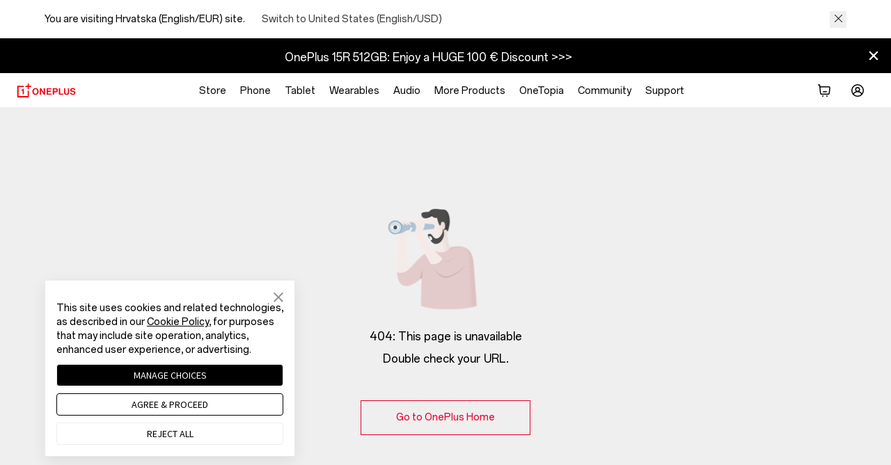

--- FILE ---
content_type: text/html
request_url: https://www.oneplus.com/hr/5g
body_size: 40264
content:
<!doctype html>
<html  from="CMS:OnePlus Overseas">
<head>
  <meta charset="utf-8">
<meta http-equiv="X-UA-Compatible" content="IE=edge,chrome=1">
<meta name="viewport" content="width=device-width, initial-scale=1, user-scalable=no">
<meta  http-equiv="Content-Security-Policy"   content="upgrade-insecure-requests" />
<title>OnePlus 5G Reimagine Speed - OnePlus (Hrvatska)</title>
<link rel="canonical" href="https://www.oneplus.com/hr/5g" />
<link rel="alternate" hreflang="x-default" href="https://www.oneplus.com/5g" />

<link rel="alternate" hreflang="zh-HK" href="https://www.oneplus.com/hk/5g" />
<link rel="alternate" hreflang="zh-TW" href="https://www.oneplus.com/tw/5g" />
<link rel="alternate" hreflang="en-US" href="https://www.oneplus.com/us/5g" />
<link rel="alternate" hreflang="da-DK" href="https://www.oneplus.com/dk/5g" />
<link rel="alternate" hreflang="de-AT" href="https://www.oneplus.com/at/5g" />
<link rel="alternate" hreflang="en-GB" href="https://www.oneplus.com/uk/5g" />
<link rel="alternate" hreflang="fr-BE" href="https://www.oneplus.com/be_fr/5g" />
<link rel="alternate" hreflang="nl-BE" href="https://www.oneplus.com/be_nl/5g" />
<link rel="alternate" hreflang="fi-FI" href="https://www.oneplus.com/fi/5g" />
<link rel="alternate" hreflang="fr-FR" href="https://www.oneplus.com/fr/5g" />
<link rel="alternate" hreflang="it-IT" href="https://www.oneplus.com/it/5g" />
<link rel="alternate" hreflang="nl-NL" href="https://www.oneplus.com/nl/5g" />
<link rel="alternate" hreflang="pt-PT" href="https://www.oneplus.com/pt/5g" />
<link rel="alternate" hreflang="es-ES" href="https://www.oneplus.com/es/5g" />
<link rel="alternate" hreflang="sv-SE" href="https://www.oneplus.com/se/5g" />
<link rel="alternate" hreflang="en-IN" href="https://www.oneplus.com/in/5g" />
<link rel="alternate" hreflang="id-ID" href="https://www.oneplus.com/id/5g" />
<link rel="alternate" hreflang="bg-BG" href="https://www.oneplus.com/bg/5g" />
<link rel="alternate" hreflang="hr-HR" href="https://www.oneplus.com/hr/5g" />
<link rel="alternate" hreflang="el-CY" href="https://www.oneplus.com/cy_gr/5g" />
<link rel="alternate" hreflang="tr-CY" href="https://www.oneplus.com/cy_tr/5g" />
<link rel="alternate" hreflang="cs-CZ" href="https://www.oneplus.com/cz/5g" />
<link rel="alternate" hreflang="et-EE" href="https://www.oneplus.com/ee/5g" />
<link rel="alternate" hreflang="el-GR" href="https://www.oneplus.com/gr/5g" />
<link rel="alternate" hreflang="hu-HU" href="https://www.oneplus.com/hu/5g" />
<link rel="alternate" hreflang="en-IE" href="https://www.oneplus.com/ie/5g" />
<link rel="alternate" hreflang="lv-LV" href="https://www.oneplus.com/lv/5g" />
<link rel="alternate" hreflang="lt-LT" href="https://www.oneplus.com/lt/5g" />
<link rel="alternate" hreflang="de-LU" href="https://www.oneplus.com/lu_de/5g" />
<link rel="alternate" hreflang="fr-LU" href="https://www.oneplus.com/lu_fr/5g" />
<link rel="alternate" hreflang="en-MT" href="https://www.oneplus.com/mt/5g" />
<link rel="alternate" hreflang="pl-PL" href="https://www.oneplus.com/pl/5g" />
<link rel="alternate" hreflang="ro-RO" href="https://www.oneplus.com/ro/5g" />
<link rel="alternate" hreflang="en-SK" href="https://www.oneplus.com/sk/5g" />
<link rel="alternate" hreflang="sl-SI" href="https://www.oneplus.com/si/5g" />
<link rel="alternate" hreflang="en-CA" href="https://www.oneplus.com/ca_en/5g" />
<link rel="alternate" hreflang="fr-CA" href="https://www.oneplus.com/ca_fr/5g" />
<link rel="alternate" hreflang="en-MY" href="https://www.oneplus.com/my/5g" />
<link rel="alternate" hreflang="en-SG" href="https://www.oneplus.com/sg/5g" />
<link rel="alternate" hreflang="en-EN" href="https://www.oneplus.com/global/5g" />
<link rel="alternate" hreflang="en-AU" href="https://www.oneplus.com/au/5g" />
<link rel="alternate" hreflang="th-TH" href="https://www.oneplus.com/th/5g" />
<link rel="alternate" hreflang="ar-AE" href="https://www.oneplus.com/ae/5g" />
<link rel="alternate" hreflang="ar-SA" href="https://www.oneplus.com/sa/5g" />
<link rel="alternate" hreflang="en-HK" href="https://www.oneplus.com/hk_en/5g" />
<meta name="description" content="Forget what you thought the future looked like, OnePlus 5G will reimagine it." />
<meta name="keywords" content="" />
<meta name="robots" content="INDEX,FOLLOW" />
   <meta name="referrer" content="no-referrer-when-downgrade">
  <meta http-equiv="x-dns-prefetch-control" content="on">
<link rel="preconnect" href="https://oasis.opstatics.com">
<link rel="preconnect" href="//cdn.opstatics.com">
<link rel="preconnect" href="https://mallapi-eu.oneplus.com">
<link rel="preconnect" href="https://image01-eu.oneplus.net">
<link rel="preconnect" href="https://storeapi-eu.oneplus.com">
<link rel="preconnect" href="//image01.oneplus.net">
<link rel="dns-prefetch" href="https://www.googletagmanager.com">
<link rel="dns-prefetch" href="https://www.googleadservices.com">
<link rel="dns-prefetch" href="https://www.google-analytics.com">
<link rel="dns-prefetch" href="https://googleads.g.doubleclick.net">
<link rel="dns-prefetch" href="https://stats.g.doubleclick.net">
<link rel="dns-prefetch" href="https://www.facebook.com">
<link rel="dns-prefetch" href="https://connect.facebook.net">
<link rel="dns-prefetch" href="//privacy-policy.truste.com">
  <meta property="og:title" content="OnePlus 5G Reimagine Speed"/>
<meta property="og:image" content="https://image01-eu.oneplus.net/shop/201902/26/1897/e229a2021438854ddce8030a74e524c8.jpg"/>
<meta property="og:image:width" content="1200"/>
<meta property="og:image:height" content="630"/>
<meta property="og:description" content="Forget what you thought the future looked like, OnePlus 5G will reimagine it." />

<meta name="twitter:card" content="summary_large_image"/>
<meta name="twitter:site" content="@oneplus"/>
<meta name="twitter:creator" content="@oneplus"/>
<meta name="twitter:title" content="5G Reimagine Speed"/>
<meta name="twitter:description" content="Forget what you thought the future looked like, OnePlus 5G will reimagine it."/>
<meta name="twitter:image" content="https://image01-eu.oneplus.net/shop/201902/26/1897/e229a2021438854ddce8030a74e524c8.jpg"/>
<!-- 风控指纹接入 -->
  <script>
    var oneplusWebFP = oneplusWebFP || undefined;
    var oneplusWebFPConfig = {
      src: 'https://cdn.opstatics.com/store/20170907/assets/scripts/WebFingerprint.min.js',
      initParams:{ uploadUrl: 'https://bsp-di-fr.heytapmobile.com/v1/js/d', appId: 'f95c1e78b0ae4d0189a65de1ce878d65' }
    }
  </script>
  <script>window.isNewLoginConfig = {callbackUrl: window.location.origin + '/account/login', bizAppKey: 'DkPXNvHbK1uQrd4nG5drut', environment: 'prod', userCenter: 'https://accounts.oneplus.com/v2/profile.html'};;window.op=window.op||{};window.op.initTime=new Date();window.isEncrypt=true;window.isXman = false;window.isXmanObj = {
  mallTradeCartInviteCheck: true,
  mallTradeCartFetch:  true,
  mallTradeCartAdd:  true,
  mallProductDetailFetch:  true,
  mallTradeCartUpdate: true,
  mallTradeCartGiftFetch: true,
  mallTradeCartRecommendFetch:  true,
  mallTradeCheckoutInit:  true,
  mallTradeCheckoutSettle:  true,
  mallTradeCheckoutSubmit:  true,
  mallTradeCheckoutCaptchaCheck: true,
  mallTradeCheckoutCaptchaRefresh:  true,
  mallTradeCheckoutCurrencyCheck: true
};window.mallUrl="https://mallapi-eu.oneplus.com/v2/api/router";window.emialUseMall=true;window.isXmanOffInvite= true;window.isXmanOffImei= true;window.isXmanOffDevice= false;window.isXmanOffPay = true;window.isXmanOff = true;window.isXmanOffTradeIn  = false;window.isXmanEnd = true;window.isXmanOffSubscribeEmail=true;window.isXmanOffSendCode=true;window.rccPlanOrderCheckout=true;</script>
<script async src="https://id.heytap.com/packages/account_web_sdk/index.umd.js"></script>
  <link rel="preload" href="https://cdn.opstatics.com/store/20170907/assets/styles/vendor.css?v=20240408095859" as="style"  crossorigin>
  <link rel="preload" href="https://cdn.opstatics.com/store/20170907/events/2019/02/5g/index.css?v=20240408095859" as="style"  crossorigin>
  <link rel="preload" href="https://oasis.opstatics.com/content/dam/statics/oasis/font/aem-font/index-v3.css?version=v1" as="style"  crossorigin>
  <link rel="preload" href="https://cdn.opstatics.com/store/20170907/assets/scripts/vendor.js?v=20240408095859" as="script"  crossorigin>
  
  <link rel="preload" href="https://cdn.opstatics.com/store/20170907/events/2019/02/5g/index.js?v=20240408095859" as="script"  crossorigin>


  <style>
#header.new-nav .icon-header.ico-header-logo {
  margin-right: 0;
}
#header.new-nav .user-info-nav .user-info-content .user-avatar {
  display: flex;
}
@media screen and (max-width: 1024px) {
#header.new-nav.nav-fixed .nav .nav-right .header-search.show-in-mobile {
 display: none;
}
}
</style>
  <script>window.isCommunity=!!(typeof window.COMMUNITY_APP_ACCOUNT !== 'undefined' && typeof window.COMMUNITY_APP_ACCOUNT.COMMUNITY_APP_ACCOUNT_LOGIN !== 'undefined' && typeof window.COMMUNITY_APP_ACCOUNT.COMMUNITY_APP_ACCOUNT_LOGIN === 'function')</script>
  <script>window.obusCountryCode = "eu";window.isAccessObus=true;window.isProductionEnv='https://www.oneplus.com/hr'.indexOf('test')==-1&&'https://www.oneplus.com/hr'.indexOf('dev')==-1</script>
  <style>
.choose-store dl dd li .store-currency {
width: 20%
}
.choose-store dl dd li .store-lang {
width: 30%
}
</style>
  
  <script type="text/javascript">
window.addEventListener('load', function() {
    $(".choose-store-xs  .link[data-code='ca_fr']").parent().css({ 'margin-right': '0', 'margin-top': '0' })
    $(".choose-store .link[data-code='ca_fr']").parent().css({ 'margin-right': '8px' })
    $(".link[data-code='us_es']").parent().css({ 'display': 'none' })
    $(".choose-store .link[data-code='ca_en']").parent().css({ 'margin-right': '0' , 'margin-top': '0'})
    $(".choose-store-xs .link[data-code='ca_en']").parent().css({ 'margin-right': '0' , 'margin-top': '8px'})
})
</script>
<style>
.choose-store-xs .list-unstyled li:has(.link[data-code='us_es']) {
    display: none;
}
.choose-store-xs .list-unstyled li:has(.link[data-code='ca_fr']) {
    margin-right: 0;
    margin-top: 0;
}
.choose-store-xs .list-unstyled li:has(.link[data-code='ca_en']) {
    margin-right: 0;
    margin-top: 8px;
}
.choose-store .list-unstyled li:has(.link[data-code='ca_en']) {
    margin-right: 0;
    margin-top: 0;
}
.choose-store .list-unstyled li:has(.link[data-code='ca_fr']) {
    margin-right: 8px;
}
.choose-store .list-unstyled li:has(.link[data-code='us_es']) {
    display: none;
    margin-right: 10px;
}
</style>

  <link rel="icon" href="https://image01-eu.oneplus.net/shop/202003/18/1-M00-12-07-rB8LB15yANmALbyuAAAQvlv7cV0309.ico?v=20191204195051" type="image/x-icon" />
  <link rel="shortcut icon" href="https://image01-eu.oneplus.net/shop/202003/18/1-M00-12-07-rB8LB15yANmALbyuAAAQvlv7cV0309.ico?v=20191204195051" type="image/x-icon" />
 
 <style>
.payments-container .payments.payments-india em {
  color: #000;
}

@media screen and (min-width: 769px) {
  .container-text {
    max-width: 90pc;
  }
}

.nav-bread {
  width: 100%;
  display: flex;
  width: 100%;
  display: flex;
  color: #000;
  font-size: 16px;
  min-height: auto;
  line-height: inherit;
}

.home {
  display: inline-block;
  margin-right: 12px;
  padding: 13px 0;
}

.home a {
  text-decoration: none;
  color: #000;
}

.bread-link {
  color: #000;
}

.bread-ol {
  display: flex;
  flex-wrap: wrap;
  padding: 0;
  margin: 0;
  list-style: none;
}

.bread-ol li {
  padding: 13px 0;
}

.bread-ol li span {
  display: inline-block;
  margin: 0 12px;
}

.bread-ol li .bread-goods-name {
  display: inline-block;
  margin: 0 12px;
  font-size: 16px;
}

.bread-ol li a {
  color: #000;
}

.bread-ol li:before {
  content: "";
  width: 15px;
  height: 20px;
  background-size: 8px 18px;
  display: inline-block;
  vertical-align: sub;
  background: url("https://image01-eu.oneplus.net/shop/201903/21/1591/5c27720e66ff7447e055c6f86f8907b5.svg")
    center no-repeat;
}

@media screen and (max-width: 768px) {
  .icon-svg {
    display: none;
  }

  .nav-bread {
    width: 100%;
    display: flex;
    width: 100%;
    display: flex;
    color: #000;
  }

  .payments.payments-india.no-wrap {
    white-space: unset;
  }
}

@media screen and (min-width: 736px) {
  .payments-and-delivery.payments-and-delivery-india .logo-icons {
    text-align: left;
  }
}

.our-phone .logo-icons i {
  margin-bottom: 5px;
}

#header .nav .nav-pages .page-order {
  display: none;
}

@media screen and (max-width: 1050px) {
  #header .nav .nav-pages .page-order,
  #header .nav .nav-pages .page-member:after {
    display: block;
  }
}

@media screen and (max-width: 1050px) {
  #header .nav .nav-pages .page-order:after {
    display: none;
  }
}

  </style>


                              <script>!function(e){var n="https://s.go-mpulse.net/boomerang/";if("False"=="True")e.BOOMR_config=e.BOOMR_config||{},e.BOOMR_config.PageParams=e.BOOMR_config.PageParams||{},e.BOOMR_config.PageParams.pci=!0,n="https://s2.go-mpulse.net/boomerang/";if(window.BOOMR_API_key="M4KEG-LG5GS-5FYCU-LKNFJ-XPFZT",function(){function e(){if(!o){var e=document.createElement("script");e.id="boomr-scr-as",e.src=window.BOOMR.url,e.async=!0,i.parentNode.appendChild(e),o=!0}}function t(e){o=!0;var n,t,a,r,d=document,O=window;if(window.BOOMR.snippetMethod=e?"if":"i",t=function(e,n){var t=d.createElement("script");t.id=n||"boomr-if-as",t.src=window.BOOMR.url,BOOMR_lstart=(new Date).getTime(),e=e||d.body,e.appendChild(t)},!window.addEventListener&&window.attachEvent&&navigator.userAgent.match(/MSIE [67]\./))return window.BOOMR.snippetMethod="s",void t(i.parentNode,"boomr-async");a=document.createElement("IFRAME"),a.src="about:blank",a.title="",a.role="presentation",a.loading="eager",r=(a.frameElement||a).style,r.width=0,r.height=0,r.border=0,r.display="none",i.parentNode.appendChild(a);try{O=a.contentWindow,d=O.document.open()}catch(_){n=document.domain,a.src="javascript:var d=document.open();d.domain='"+n+"';void(0);",O=a.contentWindow,d=O.document.open()}if(n)d._boomrl=function(){this.domain=n,t()},d.write("<bo"+"dy onload='document._boomrl();'>");else if(O._boomrl=function(){t()},O.addEventListener)O.addEventListener("load",O._boomrl,!1);else if(O.attachEvent)O.attachEvent("onload",O._boomrl);d.close()}function a(e){window.BOOMR_onload=e&&e.timeStamp||(new Date).getTime()}if(!window.BOOMR||!window.BOOMR.version&&!window.BOOMR.snippetExecuted){window.BOOMR=window.BOOMR||{},window.BOOMR.snippetStart=(new Date).getTime(),window.BOOMR.snippetExecuted=!0,window.BOOMR.snippetVersion=12,window.BOOMR.url=n+"M4KEG-LG5GS-5FYCU-LKNFJ-XPFZT";var i=document.currentScript||document.getElementsByTagName("script")[0],o=!1,r=document.createElement("link");if(r.relList&&"function"==typeof r.relList.supports&&r.relList.supports("preload")&&"as"in r)window.BOOMR.snippetMethod="p",r.href=window.BOOMR.url,r.rel="preload",r.as="script",r.addEventListener("load",e),r.addEventListener("error",function(){t(!0)}),setTimeout(function(){if(!o)t(!0)},3e3),BOOMR_lstart=(new Date).getTime(),i.parentNode.appendChild(r);else t(!1);if(window.addEventListener)window.addEventListener("load",a,!1);else if(window.attachEvent)window.attachEvent("onload",a)}}(),"".length>0)if(e&&"performance"in e&&e.performance&&"function"==typeof e.performance.setResourceTimingBufferSize)e.performance.setResourceTimingBufferSize();!function(){if(BOOMR=e.BOOMR||{},BOOMR.plugins=BOOMR.plugins||{},!BOOMR.plugins.AK){var n=""=="true"?1:0,t="",a="aoh5fpyx24f6s2lig4aa-f-ca4f94d1d-clientnsv4-s.akamaihd.net",i="false"=="true"?2:1,o={"ak.v":"39","ak.cp":"1309350","ak.ai":parseInt("785223",10),"ak.ol":"0","ak.cr":8,"ak.ipv":4,"ak.proto":"h2","ak.rid":"4f04af23","ak.r":48121,"ak.a2":n,"ak.m":"b","ak.n":"essl","ak.bpcip":"3.143.210.0","ak.cport":51794,"ak.gh":"23.62.38.239","ak.quicv":"","ak.tlsv":"tls1.3","ak.0rtt":"","ak.0rtt.ed":"","ak.csrc":"-","ak.acc":"","ak.t":"1768437504","ak.ak":"hOBiQwZUYzCg5VSAfCLimQ==Jj2TWIdPO7Br74od4uq3yuokz+QrB45MaF5949QaJYdiLiWxq+tRZacURieHlIP/GrPIo6cNic8obTwNkVIcoy8R5nssS3rv8tIN2rtV+xDc9aECNcaHXgNEjff7fOM3wBl44Knaj9PQG8/DRrnovMBRcMgqAU2GDUfS123Z+1+Nsz8/ddRIhU7UBg4yAWpiNCFh71d9S1p5BUohPlQH0ymTkBPHtNqLK7avKIDQBIS6JIXPNwJD51v1CfI1nIc4TPp1bv/fya57p7sn128JGCr4nQMWWa2KHceEZK2e/PAU0BOmAvFz4rE2fLOhLWE2Gskgl706gC/3N3FIVyajhdT+E8PXE6v4gtsuqztPeIutBQ6Z9ClW/8H/6WgL5BjRD95NJT5yaG7ah+tCGnbEfF2cFcMkbcGFxIEKTu7cM7A=","ak.pv":"38","ak.dpoabenc":"","ak.tf":i};if(""!==t)o["ak.ruds"]=t;var r={i:!1,av:function(n){var t="http.initiator";if(n&&(!n[t]||"spa_hard"===n[t]))o["ak.feo"]=void 0!==e.aFeoApplied?1:0,BOOMR.addVar(o)},rv:function(){var e=["ak.bpcip","ak.cport","ak.cr","ak.csrc","ak.gh","ak.ipv","ak.m","ak.n","ak.ol","ak.proto","ak.quicv","ak.tlsv","ak.0rtt","ak.0rtt.ed","ak.r","ak.acc","ak.t","ak.tf"];BOOMR.removeVar(e)}};BOOMR.plugins.AK={akVars:o,akDNSPreFetchDomain:a,init:function(){if(!r.i){var e=BOOMR.subscribe;e("before_beacon",r.av,null,null),e("onbeacon",r.rv,null,null),r.i=!0}return this},is_complete:function(){return!0}}}}()}(window);</script></head>
<body class="cms-index-index cms-home hide-body  ">

<style type="text/css" id="universal-loading-canvas-style">
.hide-body{height:0;overflow:hidden}body,html{overflow-x:hidden}.universal-loading-canvas{position:fixed;top:0;height:100%;width:100%}.universal-loading-canvas .univesal-loading-container{position:absolute;top:50%;left:50%;-webkit-transform:translate(-50%,-50%);transform:translate(-50%,-50%)}.univesal-loading-container{display:block;width:48px;height:48px}@media screen and (max-width:735px){.univesal-loading-container{width:40px;height:40px}}.univesal-loading-container .universal-spinner{-webkit-animation:1.4s linear infinite rotator;animation:1.4s linear infinite rotator;width:100%;height:100%}.univesal-loading-container .path{stroke-dasharray:187;stroke-dashoffset:0;-webkit-transform-origin:center;transform-origin:center;stroke:#000 !important;-webkit-animation:1.4s ease-in-out infinite dash;animation:1.4s ease-in-out infinite dash}@-webkit-keyframes rotator{0%{-webkit-transform:rotate(0);transform:rotate(0)}to{-webkit-transform:rotate(270deg);transform:rotate(270deg)}}@keyframes rotator{0%{-webkit-transform:rotate(0);transform:rotate(0)}to{-webkit-transform:rotate(270deg);transform:rotate(270deg)}}@-webkit-keyframes white-colors{0%,25%,50%,75%,to{stroke:#fff}}@keyframes white-colors{0%,25%,50%,75%,to{stroke:#fff}}@-webkit-keyframes dash{0%{stroke-dashoffset:187}50%{stroke-dashoffset:46.75;-webkit-transform:rotate(135deg);transform:rotate(135deg)}to{stroke-dashoffset:187;-webkit-transform:rotate(450deg);transform:rotate(450deg)}}@keyframes dash{0%{stroke-dashoffset:187}50%{stroke-dashoffset:46.75;-webkit-transform:rotate(135deg);transform:rotate(135deg)}to{stroke-dashoffset:187;-webkit-transform:rotate(450deg);transform:rotate(450deg)}}
</style>


<section class="universal-loading-canvas" id="universal-loading-canvas">
  <i class="univesal-loading-container">
    <svg class="universal-spinner" viewBox="0 0 66 66" xmlns="http://www.w3.org/2000/svg">
      <circle class="path" fill="none" stroke-width="6" stroke-linecap="round" cx="33" cy="33" r="30"></circle>
    </svg>
  </i>
</section>
<script>(function(w,d,s,l,i){w[l]=w[l]||[];w[l].push({'gtm.start':
  new Date().getTime(),event:'gtm.js'});var f=d.getElementsByTagName(s)[0],
  j=d.createElement(s),dl=l!='dataLayer'?'&l='+l:'';j.async=true;j.src=
  'https://www.googletagmanager.com/gtm.js?id='+i+dl;f.parentNode.insertBefore(j,f);
})(window,document,'script','dataLayer','GTM-5HW9RGK');</script>
<noscript>
  <iframe src="https://www.googletagmanager.com/ns.html?id=GTM-5HW9RGK"height="0" width="0" style="display:none;visibility:hidden"></iframe>
</noscript>
<input type="hidden" id="local_price_format" value="%7B%22pattern%22%3A%22%25s%5Cu00a0%5Cu20ac%22%2C%22precision%22%3A2%2C%22requiredPrecision%22%3A2%2C%22decimalSymbol%22%3A%22%2C%22%2C%22groupSymbol%22%3A%22.%22%2C%22groupLength%22%3A3%2C%22integerRequired%22%3A1%7D">
<input type="hidden" id="mark-currency-format" name="mark-currency-format" value="%7B%22pattern%22%3A%22%25s%5Cu00a0%5Cu20ac%22%2C%22precision%22%3A2%2C%22requiredPrecision%22%3A2%2C%22decimalSymbol%22%3A%22%2C%22%2C%22groupSymbol%22%3A%22.%22%2C%22groupLength%22%3A3%2C%22integerRequired%22%3A1%7D">
<input type="hidden" id="_current_store" value="hr">
<input type="hidden" id="link-home" name="link-home" value="https://www.oneplus.com/hr/">
<input type="hidden" id="_india_host" value="https://www.oneplus.in">
<input type="hidden" id="_net_host" value="https://www.oneplus.com">
<input type="hidden" id="_cn_host" value="https://www.oneplus.com/cn">
<input type="hidden" id="_in_account" value="https://account.oneplus.in">
<input type="hidden" id="_com_account" value="https://account.oneplus.com">
<input type="hidden" id="assets-public-path" name="assets-public-path" value="https://cdn.opstatics.com">
<input type="hidden" id="sign-in-url" name="sign-in-url" value="https://account.oneplus.com/json/store/signIn">
<input type="hidden" id="link-user-center" name="link-user-center" value="https://www.oneplus.com/hr/customer/info">
<input type="hidden" id="mark-current-store" name="mark-current-store" value="hr">
<input type="hidden" name="mark-currency-code" id="mark-currency-code" value="EUR">
<input type="hidden" name="risk-jump-url" id="risk-jump-url" value="https://www.oneplus.com/hr/account/sign-in/security_warning">
<input type="hidden" id="user-behavior-url" name="user-behavior-url" value="https://mallapi-eu.oneplus.com/v2/api/router">
<input type="hidden" id="mall-api-url" name="mall-api-url" value="https://mallapi-eu.oneplus.com/v2/api/router">
<input type="hidden" id="member-api-url" name="member-api-url" value="https://memberapi-eu.oneplus.com/v2/api/router">
<input type="hidden" id="membership-api-url" name="membership-api-url" value="https://membershipapi-eu.oneplus.com/api/2.0">
<input type="hidden" id="mall-rest-url" name="mall-rest-url" value="https://mallapi-eu.oneplus.com/v2/api/rest">
<script type="text/javascript">
  var onloadCallback = function() {
    $('#g_recaptcha').removeClass('hidden');
    grecaptcha.render('g_recaptcha_placeholder', {
      'sitekey' : '6LcXjQcUAAAAANKDft8a25E8PRogqCPKENK2LCnv',
      'theme' : 'white',
      'tabindex' : 5,
      'size' : 'width: 304px; height: 80px;'
    });

  };
</script>
<script type="application/json" id="header-data-email-list">   
["@gmail.com","@hotmail.com","@yahoo.com","@outlook.com","@yahoo.co.in","@googlemail.com","@hotmail.co.uk","@hotmail.fr","@yahoo.in","@hotmail.it","@ymail.com","@msn.com","@yahoo.co.uk","@mail.ru","@hotmail.com","@foxmail.com"]
</script>
</script>
<script type="application/json" id="header-data-email-err-list">
{
  "180085": "Oops! Please try again.",
  "180082": "Subscribe too many. Try again later.",
  "180080": "Oops, you have already subscribed."
}
</script>
<script type="application/json" id="header-data-translation">
  {
    "emailPlaceholder": "Email address",
    "phonePlaceholder": "Enter phone number",
    "emailOrPhonePlaceholder": "Your e-mail or phone number",
    "phonePlaceholder": "Enter phone number",
    "emailOrPhonePlaceholder": "Your e-mail or phone number",
    "emailEmptyErrorTip":"The email address field cannot be empty.",
    "emailInvalidErrorTip":"Invalid email address. Please retry.",
    "emailSystemErrorTip":"System error, please try again later.",
    "emailSubscribedErrorTip":"You are already on our mailing list. Thank you for your support!",
    "emailFrequentErrorTip":"System busy, please try again later.",
    "succeedTip":"Thanks for subscribing!Keep an eye on your inbox for your exclusive code.",
    "source":"auto-subscribe-source",
    "listId":"7a427be021",
    "event":"Subscribe",
    "form":"Subscription_for_Gift",
    "event_click":"Subscribe_Click",
    "form_click":"Gift_for_Subscription_Ribbon_Click",
    "iconImg":"https://image01-eu.oneplus.net/shop/201811/15/1755/5ccb72c2de1ce47220a0e1fad8e79915.png",
    "day":30,
  "twitterUrl":"https://twitter.com/oneplus",
  "instagramUrl":"https://www.instagram.com/oneplus",
  "facebookUrl":"https://www.facebook.com/oneplus",
  "forumUrl":"https://forums.oneplus.com",
    "isReportData":false,
  "questionTips":"Encounter issues? Share your feedback.",
"hotjarStoreListEu":["be_fr","be_nl", "es","fr","it","uk","nl","ie"]
  }
</script>
<script>
  window.AJAX_OPTIONS = {
    timeout: 60000,
    tips: 'Oops, the spaceship just got lost! We are trying to get it back to earth.'
  }
</script>
<script type="application/json" id="data-top-navigation">
    {
      "topNav": {
        "left":[
          {
            "name":"Phone",
            "url":"https://www.oneplus.com/hr/store/phone",
            "secondNav":[
{
                "name":"OnePlus 12",
                "url":"https://www.oneplus.com/hr/oneplus-12",
                "imgUrl":"https://oasis.opstatics.com/content/dam/oasis/page/2024/nav/in/waffle-green.png",
                "new":"New"
              },
              {
                "name":"OnePlus 12R",
                "url":"https://www.oneplus.com/hr/oneplus-12r",
                "imgUrl":"https://oasis.opstatics.com/content/dam/oasis/page/2024/nav/in/aston-blue.png",
                "new":"New"
              },
			{
            "name":"OnePlus Open",
            "url":"https://www.oneplus.com/hr/oneplus-open",
            "imgUrl":"https://oasis.opstatics.com/content/dam/oasis/page/2023/nav/green-pc2.png",
            "new":"New"
          },
            {
                "name":"OnePlus 11 5G",
                "url":"https://www.oneplus.com/hr/oneplus-11",
                "imgUrl":"https://oasis.opstatics.com/content/dam/oasis/page/2023/nav/OnePlus115G.png",
                "new":""
              },
{
                "name":"OnePlus Nord 3 5G",
                "url":"https://www.oneplus.com/hr/oneplus-nord-3-5g",
                "imgUrl":"https://oasis.opstatics.com/content/dam/oasis/page/2023/nav/Vitamin-green.png",
                "new":"new"
              },
{
                "name":"OnePlus Nord CE 3 Lite 5G",
                "url":"https://www.oneplus.com/hr/oneplus-nord-ce-3-lite-5g",
                "imgUrl":"https://oasis.opstatics.com/content/dam/oasis/page/2023/nav/nav-larry-green.png",
                "new":""
              }
            ],
            "linkList":[
              {
                "text":"Flagship Series",
                "url":"https://www.oneplus.com/hr/store/phone?groupName=Series&sortName=Flagship%20Series"
              },
              {
                "text":"Nord Series",
                "url":"https://www.oneplus.com/hr/store/phone?groupName=Series&sortName=Nord%20Series"
              }
            ],
            "buttonList":[
              {
                "btnText":"Compare",
                "link":"https://www.oneplus.com/hr/phone/compare",
                "type":"ghost"
              },
              {
                "btnText":"View All",
                "link":"https://www.oneplus.com/hr/store/phone",
                "type":"secondary"
              }
            ]
          },
          {
            "name":"Audio",
            "url":"https://www.oneplus.com/hr/store/audio",
            "secondNav":[
{
                "name":"OnePlus Buds 3",
                "new":"New",
                "url":"https://www.oneplus.com/hr/product/oneplus-buds-3",
                "imgUrl":"https://oasis.opstatics.com/content/dam/oasis/page/2024/nav/in/eular.png"
              },
			{
                "name":"OnePlus Buds Pro 2R",
                "new":"new",
                "url":"https://www.oneplus.com/hr/product/oneplus-buds-pro-2r",
                "imgUrl":"https://oasis.opstatics.com/content/dam/oasis/page/2023/nav/OnePlus-Buds-Pro-2r-.png"
              },
  {
              "name":"OnePlus Nord Buds 2",
              "new":"New",
              "url":"https://www.oneplus.com/hr/oneplus-nord-buds-2",
              "imgUrl":"https://oasis.opstatics.com/content/dam/oasis/page/2023/nav/tesla1.png"
            },
            {
                "name":"OnePlus Buds Pro 2",
                "new":"New",
                "url":"https://www.oneplus.com/hr/oneplus-buds-pro-2",
                "imgUrl":"https://oasis.opstatics.com/content/dam/oasis/page/2023/nav/OnePlusBudsPro2.png"
              },
            {
                "name":"OnePlus Nord Wired Earphones",
                "new":"",
                "url":"https://www.oneplus.com/hr/product/oneplus-nord-wired-earphones",
                "imgUrl":"https://oasis.opstatics.com/content/dam/oasis/page/2022/new-navi/nord-wired-earphones/Edison.png"
              },
    
              {
                "name":"OnePlus Type-C Bullets Earphones",
                "new":"",
                "url":"https://www.oneplus.com/hr/product/oneplus-type-c-bullets-earphones-01",
                "imgUrl":"https://oasis.opstatics.com/content/dam/oasis/page/2022/new-navi/OnePlus-Buds-Pro.png"
              }
            ],
            "buttonList":[
              {
                "btnText":"Compare",
                "link":"https://www.oneplus.com/hr/audio/compare",
                "type":"ghost"
              },
              {
                "btnText":"View All",
                "link":"https://www.oneplus.com/hr/store/audio",
                "type":"secondary"
              }
            ]
          },
          {
            "name":"Tablet",
            "url":"https://www.oneplus.com/hr/store/tablet",
            "secondNav":[
              {
                "name":"OnePlus Pad",
                "new":"new",
                "url":"https://www.oneplus.com/hr/buy-oneplus-pad",
                "imgUrl":"https://oasis.opstatics.com/content/dam/oasis/page/2023/nav/pad-nav.png"
              },  {
                "name":"Pad Accessories",
                "new":"",
                "url":"https://www.oneplus.com/hr/store/tablet",
                "imgUrl":"https://oasis.opstatics.com/content/dam/oasis/page/2023/nav/shelltopnav.png"
              }
            ]
          },
          {
            "name":"Wearables",
            "url":"https://www.oneplus.com/hr/store/wearables",
            "secondNav":[
              {
                "name":"OnePlus Watch 2",
                "new":"new",
                "url":"https://www.oneplus.com/hr/buy-oneplus-watch-2",
                "imgUrl":"https://oasis.opstatics.com/content/dam/oasis/page/2024/nav/common/almond-silver.png"
              }
            ]
          },
          {
            "name":"Accessories",
            "url":"",
            "secondNav":[
              {
                "name":"Cases & Protection",
                "new":"",
                "url":"https://www.oneplus.com/hr/store/cases-protection",
                "imgUrl":"https://oasis.opstatics.com/content/dam/oasis/page/2024/nav/in/waffle-case.png"
              },
              {
                "name":"Power & Cables",
                "new":"",
                "url":"https://www.oneplus.com/hr/store/power-cables",
                "imgUrl":"https://oasis.opstatics.com/content/dam/oasis/page/2022/new-navi/acc/EU-Power-Cables.png"
              },
              {
                "name":"Bundles",
                "new":"",
                "url":"https://www.oneplus.com/hr/store/bundles",
                "imgUrl":"https://oasis.opstatics.com/content/dam/oasis/page/events/ovaltine/Bundles.png"
              },
              {
                "name":"Lifestyle",
                "new":"",
                "url":"https://www.oneplus.com/hr/store/lifestyle",
                "imgUrl":"https://oasis.opstatics.com/content/dam/oasis/page/2023/nav/gear/EU-Gear.png"
              }
            ]
          },
          {
            "name":"Offers",
            "url":"",
            "secondNav":[
              {
                "name":"Link your OnePlus Devices",
                "new":"",
                "url":"https://www.oneplus.com/hr/event/link-device-introduction",
                "imgUrl":"https://oasis.opstatics.com/content/dam/oasis/page/events/ovaltine/offer/LinkyourOnePlusDevices.jpg"
              },
              {
                "name":"Discount Program",
                "new":"",
                "url":"https://www.oneplus.com/hr/discount",
                "imgUrl":"https://oasis.opstatics.com/content/dam/oasis/page/events/ovaltine/offer/Discount-Program.jpg"
              },
              {
                "name":"Invite Friends",
                "new":"",
                "url":"https://www.oneplus.com/hr/event/invite-friends",
                "imgUrl":"https://oasis.opstatics.com/content/dam/oasis/page/events/ovaltine/offer/Referral-Program.jpg"
              }
    
            ]
          }
        ],
        "right":[
          {
            "name":"Store",
            "url":"https://www.oneplus.com/hr/store"
          },
          {
            "name":"OnePlus Featuring",
            "url":"https://www.oneplus.com/hr/oneplus-featuring"
          },
          {
            "name":"Community",
            "url":"https://forums.oneplus.com"
          },
          {
            "name":"Support",
            "url":"https://www.oneplus.com/hr/support"
          }
        ]
      },
      "userMenu":[
        {
          "text":"Orders",
          "url":"https://www.oneplus.com/hr/check-order?from=head",
          "iconName":"ico-header-order"
        },
        {
          "text":"Account",
          "url":"https://www.oneplus.com/hr/customer/info?from=head",
          "iconName":"ico-header-account"
        },
       {
          "text":"Achievement",
          "url":"https://www.oneplus.com/hr/rcc/badge?from=head",
          "iconName":"ico-badge"
        },
        {
          "text":"RedCoins",
          "url":"https://www.oneplus.com/hr/redcoins-center#/",
            "iconName":"ico-header-redcoins",
          "hidden":""
        },
        {
          "text":"Red Cable Club",
          "url":"https://www.oneplus.com/hr/redcableclub",
          "iconName":"ico-header-rcc",
          "hidden":""
        }
      ],
    "hideUserCard":"",
    "hideShoppingCart":"",
    "allNavRight":""
    }
    </script>
<script type="application/json" id="signin-locale-data">
  {
    "signInPage": {
      "creatRegister":"Your phone number is not registered. Would you like to register now ?",
      "registerTerms":"I agree to <a href=\"https://www.oneplus.com/hr/legal/user-agreement\" class=\"link-blue\" target=\"_blank\">User Agreement</a>. Please see our <a href=\"https://www.oneplus.com/hr/legal/privacy-policy\" class=\"link-blue\" target=\"_blank\">Privacy Policy</a>.",
      "creatRegisterBtn":"Creat and log in",
      "signInTitle":"Welcome",
      "bindMobileTitle": "Bind Mobile Number",
      "verifyMobileTitle": "Confirm Mobile Number",
      "verifyEmailTitle": "Confirm Your Email",
      "verifyAccountTitle": "Confirm Your Account",
      "createPwdTitle": "Create Your Password",
      "signInSubtitle": "Please use OnePlus account to log in.",
      "signInTips":"Or login with",
      "createAccount": "Create Account",
      "signIn": "Sign in",
      "signUp": "Sign up",
      "password": "Password",
      "confirm":"Confirm",
      "cancel": "Cancel",
      "facebook": "Facebook",
      "google": "Google",
      "forgotPassword": "Forgot password",
      "email": "Email",
      "emailOrNumber": "Email/Mobile Number",
      "mobileNumber": "Mobile Number",
      "change": "Change",
      "edit": "Edit",
      "otp": "Enter the OTP",
      "getOtp": "Get code",
      "otpTerms": "If you never register with your phone number, a new account will be created when you use OTP to login.",
      "terms": "Protected by reCAPTCHA and subject to the OnePlus <a href=\"https://www.oneplus.com/hr/legal/user-agreement\" class=\"link-blue\" target=\"_blank\">User Agreement</a> and <a href=\"https://www.oneplus.com/hr/legal/privacy-policy\" class=\"link-blue\" target=\"_blank\">Privacy Policy</a>.",
      "emailCode": "Email code",
      "getEmailCode": "Get email code",
      "signUseOTP": "Phone number",
      "signUsePwd": "Password",
      "verifyMobile": "Verify Mobile Number",
      "hasSendEmail": "We have sent a verification code to your",
      "hasSendCode": "We have sent a verification code to your",
      "sendAgain": "Send again",
      "later": " later",
      "sendedText":"",
      "sendSucceedToast": "Verification code is sent.",
      "sendMobileSucceed": "The verification code has been sent.",
      "sendVerifyCodeSucceed": "The verification code has been sent.",
      "bindMobileTips": "For account security and normal use, please bind your mobile number according to the Cyber ​​Security Law.",
      "verifyMobileTips": "For account security and normal use, you need to verify your mobile number.",
      "verifyEmailTips": "For account security and normal use, you need to verify your email account.",
      "kindlyRemind":"Kindly Remind",
      "richContentDialogTip":"Login failed. Your account is set to be deactivated. Please reactivate your account before logging in.",
      "closeWindow":"Close window",
      "richRecover": "Reactive account",
      "bindAgree": "By submitting this form, you agree to our <br><a href=\"{privacyLegalLink}\" class=\"text-black text-strong text-underline\">Privacy Policy</a> and <a href=\"{termsConditionsLink}\" class=\"text-black text-strong text-underline\">Terms of Use</a>",
      "format":{
        "dd":"days",
        "hh": "hour",
        "mm": "min",
        "ss": "s"
      },
      "passwordRulesTips":{
        "letterRule":"2 or more of letters, numbers and symbols",
        "lengthRule":"8 ～16 characters"
      }
    },
    "accountTips": {
      "mobileErrorTip": "Please enter a valid mobile number.",
      "emailErrorTip":"Please ensure the email follows this format: name@example.com",
      "mobileEmptyErrorTip": "Please enter a valid mobile number.",
      "emailEmptyErrorTip":"Please enter a valid email address.",
      "mobileOrEmailEmptyErrorTip":"Please enter a valid email address or phone number",
      "emailPatternErrorTip":"Please ensure the email follows this format: name@example.com",
      "emailUnConfirmTip": "Your account may not be confirmed. Check your email for the confirmation link. Please &nbsp;&nbsp;<a href=\"{verifyEmailLink}\" class=\"link-action link-underline\">Confirm</a>",
      "emailNoExistedTip": "The email does not exist. Please &nbsp;&nbsp;<a href=\"{signUpLink}\" class=\"link-action link-underline\">Sign up</a>",
      "emailDeactivatedErrorTip":"The account is deactivated.",
      "pwdErrorTip":"Password does not meet minimal requirements.",
      "pwdPatternErrorTip":"Password does not meet minimal requirements.",
      "pwdEmptyErrorTip":"Please enter a valid password.",
      "pwdFormatErrorTip": "Please enter a valid password.",
      "pwdRulesErrorTip":"Please ensure your password meets all requirements listed below.",
      "pwdNoMatchError":"Password or email is incorrect. Please try again.",
      "paramsError":"Password or email is incorrect. Please try again.",
      "tooManyAttemptsErrorTip":"Too Many Attempts. Please try again later.",
      "googleVerifyErrorTip":"Google verification error. Please try again.",
      "verifyErrorTip": "VerifyCode incorrect, please input again."
    }
  }
</script>

<script>
  window.GLOBAL_ACCOUNT_CONFIG = {
    "DOMAIN_ACCOUNT_CENTER_OATH": "https://account.oneplus.com/service",
    "DOMAIN_ACCOUNT_CENTER": "https://account.oneplus.com/service",
    "DOMAIN_ACCOUNT": "https://account.oneplus.com",
    "DOMAIN_XMAN": "https://storeapi-eu.oneplus.com",
    "HOME_URL": "https://www.oneplus.com/hr",
    "recaptcha": {
      "size": "invisible",
      "tabindex": 5
    },
    "defaultUrl": "https://www.oneplus.com/hr",
    "signInLink": "https://account.oneplus.com/hr/signin",
    "signUpLink": "https://account.oneplus.com/hr/signup",
    "forgotLink": "https://account.oneplus.com/hr/forgot",
    "verifyEmailLink": "https://account.oneplus.com/hr/signup#/email?rt=1",
    "verifyUrlLink": "https://account.oneplus.com/confirm-url",
    "setUserNameLink": "https://account.oneplus.com/update-username",
    "userAgreementLink": "https://www.oneplus.com/hr/legal/user-agreement",
    "privacyPolicy": "https://www.oneplus.com/hr/legal/privacy-policy",
    "privacyLegalLink": "https://www.oneplus.com/hr/privacy-and-legal",
    "termsConditionsLink": "https://www.oneplus.com/hr/privacy-and-legal#terms-and-conditions",
    "isGray": true,
    "isSupportOTP": false,
    "supportType": "email",
    "isSnsFacebook": false,
    loginConfig: {
      app: 10,
      client: 1
    },
    telConfig: {
      cn: { // 中国
        name: 'China',
        reg: /^1[1|2|3|4|5|6|7|8|9]\d{9}$/,
        prefix: '+86',
        mc: 'cn'
      },
      in: { // 印度
        name: 'India',
        reg: /^[6789]\d{9}$/,
        prefix: '+91',
        mc: 'in'
      },
      us: { // 美国
        name: 'United States',
        reg: /^[0-9-+()\s]{10}$/,
        prefix: '+1',
        mc: 'us'
      },
      uk: {
        name: 'United Kingdom',
        reg: /^[0-9(\-+)\s]{7,}$/i,
        prefix: '+44',
        mc: 'uk'
      }
    },
    grayConfig: {
      signIn: ['https://account.oneplus.com/hr/signin', 'https://www.oneplus.com/hr/account/sign-in'],
      signUp: ['https://account.oneplus.com/hr/signup', 'https://www.oneplus.com/hr/account/sign-up'],
      forgot: ['https://account.oneplus.com/hr/forgot', 'https://www.oneplus.com/hr/account/forgot-password']
    }
  }

  function checkGray(pageName, isOld) {
    var search = window.location.search
    if (window.GLOBAL_ACCOUNT_CONFIG.isGray) {
      if (isOld) {
        var grayConfig = window.GLOBAL_ACCOUNT_CONFIG.grayConfig
        if (grayConfig && grayConfig[pageName] && grayConfig[pageName][1]) {
          window.location.href = grayConfig[pageName][0] + search
        }
      }
    } else {
      if (!isOld) {
        var grayConfig = window.GLOBAL_ACCOUNT_CONFIG.grayConfig
        if (grayConfig && grayConfig[pageName] && grayConfig[pageName][1]) {
          window.location.href = grayConfig[pageName][1] + search
        }
      }
    }
  }
</script>
<script type="application/json" id="localize-domain-data">
{
   "localizeDomain": {
      "mainapi": "https://storeapi-eu.oneplus.com",
      "reviewapi": "https://reviewapi-eu.oneplus.com",
      "accountapi": "https://accountapi-eu.oneplus.com",
      "payapi": "https://payapi-eu.oneplus.com",
      "supportapi": "https://supportapi-eu.oneplus.com",
      "mallapi":"https://mallapi-eu.oneplus.com"
     }
}
</script>

<link rel="stylesheet" crossorigin href="https://oasis.opstatics.com/content/dam/statics/oasis/font/aem-font/index-v3.css?version=v1"/>
<link rel="stylesheet" crossorigin href="https://cdn.opstatics.com/store/20170907/assets/styles/vendor.css?v=20240408095859" />
    <link rel="stylesheet" crossorigin  href="https://cdn.opstatics.com/store/20170907/events/2019/02/5g/index.css?v=20240408095859">

<script crossorigin src="https://cdn.opstatics.com/store/20170907/assets/scripts/vendor.js?v=20240408095859"></script>
<script crossorigin src="https://cdn.opstatics.com/mage/scripts/vendor/jquery.js?v=20240408095859"></script>
<script src="https://cdn.opstatics.com/store/20170907/assets/scripts/WebFingerprint.min.js" onload="WebFingerLoad()" async></script>
<script>
  function WebFingerLoad() {
    window.oneplusWebFP = new window.WebFingerprint(
      window.oneplusWebFPConfig.initParams
    )
  }
</script>

<div id="page-header">
<online-chat></online-chat>

  <div class="hidden-in-member-app hidden-in-store-app">
    <div class="hidden-in-bbs-app">
  <bar-store-confirm></bar-store-confirm>
  <bar-hint>
    <p class="text-white" slot="rich"></p>
    <p class="text-white" slot="compact"></p>
    <div slot="subscribe-text">
      <div class="text-content">
        <div class="title">Sign up for our newsletter</div>
        <div class="subtitle">Get a free gift coupon.</div>
      </div>
    </div>
    <div slot="subscribe-btn">
      <span>Pretplatite se</span>
    </div>
  </bar-hint>
</div>

  
  

  <one-dialog no-padding ref="chooseStore">
    <choose-store></choose-store>
  </one-dialog>

  <sign-in-toast>
    <span slot="text">Welcome to OnePlus</span>
  </sign-in-toast>
</div>
<div id="header-auto-subscribe"></div>
<one-dialog ref="errMsg" class-name="err-msg">{{errMsg}}</one-dialog>
<current-limiting-dialog ref="currentLimitingDialog"></current-limiting-dialog>
<script type="application/json" id="current-limiting-translation">
  {
    "title": "Hold on a minute!",
    "subtitle": "Too many people are trying to load this page.Please give the servers a little time to process.",
    "refresh": "Refresh page"
  }
</script>
</div>
<script src="https://cdn.opstatics.com/mage/scripts/vendor/jquery.js?v=1706773921577"></script>
<link href="https://www.oneplus.com/content/dam/statics/oasis/header/layout.css" rel="stylesheet" />    
<div vue-comp="headerV3" id="header">
  <div class="hidden-in-store-app hidden-in-member-app hidden-in-heytap-app">
    <header id="header-v3" class="header-v3 nav-opacity">
      <div :class="['top-header', {'fixed' : isXsMenu}]">
        <div class="nav">
          <!-- S logo -->
          <div class="nav-logo logo op-lazyload">
            <transition name="xsLogo-fade">
              <a @click="ga4Event({button_name:'Oneplus Logo', function_type:'back to homepage'}, 'function_entry')" v-show="!productMenuFlag" href="https://www.oneplus.com/hr" :target="headerData.logoLinkNewPage">
                <svg class="ico svg-icon" xmlns="http://www.w3.org/2000/svg" viewBox="0 0 103 24">
                  <path fill-rule="evenodd" clip-rule="evenodd" d="M.998 3.75V24h20.25V12.438h-2.25v9.312H3.248V6h9.313V3.75H.998zM18.996 0v3.75h-3.75V6h3.75v3.75h2.25V6h3.75V3.75h-3.75V0h-2.25z"></path>
                  <path fill-rule="evenodd" clip-rule="evenodd" d="M12.56 18.75V8.875h-2c0 .68-.229 1.192-.576 1.496-.362.304-.911.441-1.548.441h-.25v1.626h2.124v6.312h2.25zm23.264-5.087c0-2.278-1.023-4.046-3.116-4.046s-3.163 1.768-3.163 4.046c0 2.263 1.07 4.031 3.163 4.031s3.116-1.768 3.116-4.03zm-8.642 0c0-3.41 2.14-5.942 5.511-5.942 3.372 0 5.496 2.533 5.496 5.942 0 3.41-2.124 5.927-5.496 5.927-3.37 0-5.511-2.517-5.511-5.927zm12.986-5.719h2.349l3.802 6.357c.367.62.798 1.593.798 1.593h.033s-.064-1.18-.064-1.976V7.944h2.284v11.39h-2.236l-3.899-6.292c-.367-.605-.814-1.577-.814-1.577h-.032s.064 1.195.064 1.991v5.879h-2.285V7.944zm11.836 0h8.403v1.943h-6.086v2.55h5.336v1.895H54.32v3.075h6.134v1.928h-8.451V7.944zm13.086 5.385h2.396c1.214 0 1.853-.67 1.853-1.705 0-1.067-.67-1.673-1.82-1.673h-2.43v3.378zm-2.4-5.385h5.017c1.326 0 2.316.382 2.987 1.068.64.653 1.023 1.545 1.023 2.596 0 2.15-1.422 3.6-3.818 3.6h-2.812v4.127h-2.396V7.945zm10.74 0h2.316v9.463h5.368v1.928H73.43V7.944zm8.912 7.726V7.945h2.317v7.727c0 1.178.59 2.007 2.14 2.007 1.47 0 2.157-.86 2.157-2.039V7.944h2.317v7.727c0 2.437-1.502 3.855-4.425 3.855-2.956 0-4.506-1.386-4.506-3.855zm10.56.144h2.269c.16 1.37.942 1.912 2.572 1.912 1.182 0 2.22-.414 2.22-1.466 0-1.115-1.085-1.338-2.827-1.736-2.045-.462-3.914-1.004-3.914-3.378 0-2.246 1.837-3.409 4.377-3.409 2.573 0 4.234 1.258 4.41 3.553h-2.221c-.128-1.148-1.022-1.721-2.205-1.721-1.246 0-2.06.526-2.06 1.338 0 .924.798 1.195 2.492 1.562 2.348.51 4.265 1.067 4.265 3.52 0 2.31-1.869 3.6-4.44 3.6-3.1 0-4.858-1.37-4.938-3.775z"></path>
                </svg>
              </a>
            </transition>
            <transition name="xsBack-fade">
              <div v-show="productMenuFlag" class="go-back" @click="goBack">
                <svg class="ico svg-icon" viewBox="0 0 20 20">
                  <path clip-rule="evenodd" d="M13 10.41l-5.25 5.506-.861-.905L11.667 10 6.889 4.988l.861-.905L13 9.589c.22.226.22.594 0 .821z"></path>
                </svg>
              </div>
            </transition>
          </div>
          <!-- E logo -->

          <!-- S product nav -->
          <div class="nav-center">
            <ul v-if="headerData.productItems && headerData.productItems.length > 0">
              <template v-for="(item, k) in headerData.productItems">
                <li v-if="(isDtbMode && Number(item.isDtb)) || (!isDtbMode && !Number(item.isDtb)) || item.navType == 'commonNav'" class="first-product" :class="item.navStyle" @mouseenter="showSecondMenu(k, $event, item.nav)" @mouseleave="showSecondMenu(-1, $event)">
                  <a @click="ga4Event({level: 'first',nav_group: 'none',nav_name: item.navItem})" class="font-body-md first-product-name black95" :href="initLink(item.navItemLink)">{{item.nav}}</a>
                  <!-- S PC二级导航 -->
                  <transition name="nav-fade">
                    <template v-if="(item.leftItems && item.leftItems.length > 0) || (item.rightItems && item.rightItems.length > 0)">
                      <nav :class="['product-list', {'nav-show': navIndex == k}]" v-show="navIndex == k">
                        <div class="product-box">
                          <div class="list-left">
                            <div class="list-left-box list-box">
                              <a @click="ga4Event({nav_group:item.nav, method:'Big Title', nav_name:item.leftTitle, level: 'second', position: 'Left'})" v-if="item.leftTitle" :href="initLink(item.secondTitleLink)" class="list-title font-subheading-md">{{item.leftTitle}}
                                <svg class="icon svg-icon arrow-icon" viewBox="0 0 20 20">
                                  <g clip-path="url(#icon-arrow-right-simple_clip0_430_12888)">
                                    <path d="M15.19 10.75H2v-1.5h13.19l-4.72-4.72 1.06-1.06L18.06 10l-6.53 6.53-1.06-1.06 4.72-4.72z"></path>
                                  </g>
                                  <defs>
                                    <clipPath id="icon-arrow-right-simple_clip0_430_12888">
                                      <path d="M0 0h20v20H0z"></path>
                                    </clipPath>
                                  </defs>
                                </svg>
                              </a>

                              <!-- 产品列表 -->
                              <div v-for="list in item.leftItems" class="product-series">
                                <a @click="ga4Event({nav_group:item.nav, method:list.title, nav_name:item.leftTitle, level: 'second', position: 'Left'})" :href="initLink(list.titleLink)" :class="[list.subItem && list.subItem.length > 0 ? 'font-note-sm black55 product-series-title' : 'emptyList font-body-md black95']">{{list.title}}</a>
                                <ul v-if="list.subItem && list.subItem.length > 0" class="product-series-main">
                                  <li v-for="product in list.subItem">
                                    <a @click="ga4Event({nav_group:item.nav, method:list.title, nav_name:product.name, level: 'second', position: 'Left'})" :href="initLink(product.link)" :target="product.newPage">
                                      <div class="img-box" v-if="product.img">
                                        <img class="op-lazyload" :data-src-2x="product.img" alt="">
                                      </div>
                                      <div class="product-name font-body-md black95">{{product.name}}</div>
                                      <div v-if="product.tag" class="product-tag font-note-xs">{{product.tag}}</div>
                                    </a>
                                  </li>
                                </ul>
                              </div>
                            </div>
                          </div>

                          <div :class="['list-right', {'list-right-empty': !item.rightTitle && !item.rightItems && !headerData.appDownload}]">
                            <div class="list-right-box list-box">
                              <a @click="ga4Event({nav_group:item.nav, method:'Big Title', nav_name:item.rightTitle, level: 'second', position: 'Right'})" v-if="item.rightTitle" class="font-body-md black95" :href="initLink(item.titleLink)">{{item.rightTitle}}</a>
                              <div v-for="link in item.rightItems" class="link-series">
                                <p v-if="link.title" class="font-note-sm black55">{{link.title}}</p>
                                <ul v-if="link.subItem && link.subItem.length > 0">
                                  <li v-for="subLink in link.subItem">
                                    <a @click="ga4Event({nav_group:item.nav, method:subLink.text, nav_name:link.title, level: 'second', position: 'Right'})" class="font-body-md black95" :href="initLink(subLink.textLink)" :target="subLink.newPage">{{subLink.text}}</a>
                                  </li>
                                </ul>
                              </div>
                              <div class="app-download" v-if="headerData.appDownload">
                                <a @click="ga4Event({nav_group:item.nav, method:'Get APP', nav_name:headerData.appDownload, level: 'second', position: 'Right'})" class="font-body-md black95" :href="initLink(headerData.appDownloadLink)" :target="headerData.appDownloadnewpage">{{headerData.appDownload}}
                                  <svg class="icon svg-icon arrow-icon" viewBox="0 0 20 20">
                                    <g clip-path="url(#icon-arrow-right-simple_clip0_430_12888)">
                                      <path d="M15.19 10.75H2v-1.5h13.19l-4.72-4.72 1.06-1.06L18.06 10l-6.53 6.53-1.06-1.06 4.72-4.72z"></path>
                                    </g>
                                    <defs>
                                      <clipPath id="icon-arrow-right-simple_clip0_430_12888">
                                        <path d="M0 0h20v20H0z"></path>
                                      </clipPath>
                                    </defs>
                                  </svg>
                                </a>
                              </div>
                            </div>
                          </div>
                        </div>
                      </nav>
                    </template>
                  </transition>
                  <!-- E PC二级导航 -->
                </li>
              </template>
            </ul>
          </div>
          <!-- E product nav -->

          <!-- S nav right -->
          <ul class="nav-right">
            <!-- S 搜索 -->
            <template v-if="!isDtbMode && Number(headerData.searchDisplay)">
              <transition name="xsMenu-fade">
                <li v-show="!isXsMenu" class="header-search" @mouseenter="getSearchInfo(1)" @mouseleave="getSearchInfo(0)">
                  <a @click="getSearchInfo(1, true)">
                    <svg class="svg-icon ico-header-search" xmlns="http://www.w3.org/2000/svg" width="24" height="24" viewBox="0 0 24 24" fill="none">
                      <path fill-rule="evenodd" clip-rule="evenodd" d="M16.6918 10.8959C16.6918 14.0969 14.0969 16.6918 10.8959 16.6918C7.69492 16.6918 5.1 14.0969 5.1 10.8959C5.1 7.69492 7.69492 5.1 10.8959 5.1C14.0969 5.1 16.6918 7.69492 16.6918 10.8959ZM15.5294 16.6608C14.2616 17.6812 12.6501 18.2918 10.8959 18.2918C6.81127 18.2918 3.5 14.9806 3.5 10.8959C3.5 6.81127 6.81127 3.5 10.8959 3.5C14.9806 3.5 18.2918 6.81127 18.2918 10.8959C18.2918 12.6501 17.6812 14.2616 16.6608 15.5294L20.5011 19.3697L19.3697 20.5011L15.5294 16.6608Z" fill="black"/>
                    </svg>
                  </a>

                  <!-- S 搜索弹窗 -->
                  <div class="search-card" :class="searchFocused ? 'active' : '' ">
                    <one-search ref="searchInput" v-if="searchInit" @submit="searchWord" focused-on @cancel="cancelXsSearch"></one-search>
                  </div>
                  <!-- E 搜索弹窗 -->
                </li>
              </transition>
            </template>
            <!-- E 搜索 -->

            <!-- S 购物车 -->
            <template v-if="!isDtbMode && Number(headerData.cartDisplay)">
              <transition name="xsMenu-fade">
                <li v-show="!isXsMenu" :class="['mini-cart', {'active': showMiniCart}]" @mouseenter="fetchCartInfo" @mouseleave="closeMiniCart" ref="shopBag">
                  <a :class="{'active': showMiniCart}" @click="clickMiniCart">
                    <svg class="ico svg-icon ico-cart show-number" viewBox="0 0 24 24" fill="none">
                      <path d="M3 4.75h1.825l.588 5.588.557 5.852A2 2 0 007.961 18h10.077a2 2 0 001.991-1.81l.762-8A2 2 0 0018.801 6H7.198c-.254 0-.497.047-.72.134L6.246 3.92a.75.75 0 00-.746-.67H3v1.5zm4.214 8.675l.032-.004-.34-3.233-.204-2.14a.5.5 0 01.497-.548H18.8a.5.5 0 01.498.547l-.762 8a.5.5 0 01-.498.453H7.961a.5.5 0 01-.497-.453l-.25-2.622z"></path>
                      <path d="M10 13.75a.75.75 0 01.75-.75h4.5a.75.75 0 010 1.5h-4.5a.75.75 0 01-.75-.75zM11 20a1 1 0 11-2 0 1 1 0 012 0zm6 0a1 1 0 11-2 0 1 1 0 012 0z"></path>
                    </svg>
                    <span class="red-dot font-note-xs" v-if="cart.itemNum && cart.itemNum > 0">{{cart.itemNum}}</span>
                  </a>

                  <!-- mini购物车-S  -->
                  <div :class="['cart-warper', {'active': showMiniCart}]">
                    <nav class="basket-info-nav">
                      <div class="basket-main">
                        <div class="cart-items-placeholder" v-if="cart.loading">
                          <one-spinner></one-spinner>
                          <div class="loading-text">{{searchData.loading}}</div>
                        </div>
                        <div v-else class="minicart-container" :class="{'empty-cart':!(cart.cartGoods && cart.cartGoods.length)}">
                          <ul class="cart-products" v-if="cart.cartGoods && cart.cartGoods.length && !cart.loading">
                            <li v-for="(item,index) in cart.cartGoods" class="products-link" :class="{'gift-item': item.buyType == 2}">
                              <a :href="item.urlPath">
                                <div class="cart-item-warper">
                                  <div class="cart-item-td td-image">
                                    <span class="image-placeholder">
                                      <img :src="clipImage(item.imageUrl, '160x160')"
                                        :srcset="clipImage(item.imageUrl, '160x160') + ' 1x,' + clipImage(item.imageUrl, '160x160') + ' 2x'"
                                        :alt="item.displayName" :srcset="item.imageUrl+ ' 1x,' + item.imageUrl+ ' 2x'">
                                    </span>
                                  </div>
                                  <div class="cart-item-info">
                                    <span class="main-item-warper">
                                      <div class="main-item">
                                        <!-- 商品名称 -->
                                        <div class="cart-item-name">
                                          <!-- 商品名 -->
                                          <div class="font-body-md">
                                            <template v-if="item.attachment && item.attachment.productDisplayName">{{item.attachment.productDisplayName}}</template>
                                            <template v-else>{{item.displayName}}</template>
                                            <!-- 赠品标签 -->
                                            <span class="tag-gift-tag font-note-xs" v-if="item.buyType == 2">{{searchData.gift}}</span>
                                          </div>
                                          <!-- 商品选型 -->
                                          <template v-for="option in item.attachment.skuSelectOptions">
                                            <span class="item-attr font-note-sm">{{option.optLabel}}</span>
                                          </template>
                                        </div>
                                        <!-- 价格信息 -->
                                        <div class="item-price-info no-wrap font-note-sm">
                                          <span class="now-price">{{formatCurrency(item.nowPrice)}}</span>
                                          <span class="item-qty">
                                            x {{item.skuCount}}
                                          </span>
                                        </div>
                                      </div>
                                    </span>
                                    <span v-for="childItem in item.childItems" v-if="childItem.buyType == 2 || childItem.itemType == 4" class="cart-sku-gift-item">
                                      <div class="cart-item-name font-body-md">
                                        <span>{{childItem.displayName}}</span>
                                        <!-- 赠品标签 -->
                                        <span v-if="childItem.buyType == 2" class="tag-gift-tag font-note-xs">{{searchData.gift}}</span>
                                        <!-- 保险标签 -->
                                        <span v-else-if="childItem.itemType == 4" class="font-note-xs tag-gift-tag">{{searchData.insurance}}</span>
                                      </div>
                                      <span class="item-price-info no-wrap font-note-sm">
                                        <span v-if="childItem.buyType == 2" class="now-price">{{searchData.free}}</span>
                                        <span v-else-if="childItem.itemType == 4" class="now-price">{{formatCurrency(childItem.nowPrice)}}</span>
                                        <span class="item-qty">x {{childItem.skuCount}}</span>
                                      </span>
                                    </span>
                                    <!-- 以旧换新 -->
                                    <span v-if="item.evaluateOrder && showTradeIn" class="cart-sku-gift-item" :class="item.evaluateOrder && item.evaluateOrder.evaluationIsExpired?'expired':''">
                                      <div class="cart-item-name font-body-md">
                                        <span>{{searchData.exchangeProgram}}</span>
                                        <span class="tag-gift-tag font-note-xs expired-tag">{{searchData.expired}}</span>
                                      </div>
                                      <span class="item-price-info no-wrap font-note-sm">
                                        <span class="now-price">-{{formatCurrency(item.evaluateOrder.evaluateTotalPrice)}}</span>
                                      </span>
                                    </span>
                                  </div>
                                </div>
                              </a>
                            </li>
                          </ul>

                          <!-- 购物车为空 -->
                          <div class="cart-no-products" v-if="cart.cartGoods && !cart.cartGoods.length && !cart.loading">
                            <div class="text-container font-body-lg">
                              <p v-if="!cart.showError">
                                {{searchData.emptyCart}}
                              </p>
                              <p v-if="cart.showError">
                                {{searchData.oopsText}}
                              </p>
                            </div>
                            <div class="icon-container">
                              <svg class="ico svg-icon ico-shop-bag" viewBox="0 0 120 120" fill="none">
                                <path d="M35.25 46.517a1.03 1.03 0 011.022-1.165h57.517a1.03 1.03 0 011.022 1.165l-4.148 31.54a1.03 1.03 0 01-1.021.897H40.419a1.03 1.03 0 01-1.022-.896L35.25 46.517z" stroke="#000" stroke-width="1.237"></path>
                                <path d="M15 36.358h11.872a3.092 3.092 0 013.066 2.689l6.726 51.065a3.092 3.092 0 003.065 2.688h48.04" stroke="#000" stroke-width="1.237"></path>
                                <ellipse cx="77.235" cy="96.354" rx="2.826" ry="2.955" stroke="#000" stroke-width="1.237"></ellipse>
                                <ellipse cx="52.055" cy="96.354" rx="2.826" ry="2.955" stroke="#000" stroke-width="1.237"></ellipse>
                                <path d="M39.4 76.6h-4.803m-3.354-26.214h4.625" stroke="#000" stroke-width="1.237"></path>
                                <path d="M29.701 40.413h-13.47a1.03 1.03 0 01-1.03-1.031v-3.594M36.2 89h50.37c.569 0 1.03.462 1.03 1.031v3.37M35.868 50.334h58.496" stroke="#000" stroke-width=".618"></path>
                                <path opacity=".45" d="M55.35 53.317l-11.774 10.19L56.03 77.895l11.773-10.19L55.35 53.316zm19.691 3.034l9.132 5.51-9.361 16.073-9.14-5.276 9.369-16.307zm-7.827 7.195a4.625 4.625 0 100-9.25 4.625 4.625 0 000 9.25z" stroke="#F50514" stroke-width=".412" stroke-miterlimit="10" stroke-linecap="round" stroke-dasharray="0.82 0.82"></path>
                                <circle cx="65.11" cy="31" r="11" stroke="#F50514" stroke-width=".412" stroke-linecap="round" stroke-dasharray="1.24 1.24"></circle>
                                <path d="M65.621 29.477c.535-.366 1.037-.76 1.037-1.554 0-.633-.308-1.613-1.619-1.613-1.31 0-1.555.996-1.634 1.534h-1.33c0-1.091.682-2.705 2.93-2.705 2.009 0 2.98 1.282 2.98 2.8 0 1.392-.808 2.01-1.36 2.39-.777.538-1.343.934-1.343 1.994v.98h-1.327V32.29c0-1.643.955-2.322 1.666-2.813zm-1.86 6.018c0-.252.101-.493.284-.671a.983.983 0 011.373 0c.183.178.285.42.285.671a.939.939 0 01-.285.672.983.983 0 01-.687.277.983.983 0 01-.686-.278.939.939 0 01-.285-.67z" fill="#F50514"></path>
                              </svg>
                            </div>
                            <div class="cart-free-limit free-text font-body-md">
                              <span>
                                {{searchData.youAre}}
                                <span class="shipping-fee" v-if="cart.cartGoods && cart.cartGoods.length">{{freeShippingPrice}}</span>
                                <!-- <span v-else class="shipping-fee"></span> -->
                                {{searchData.freeShipping}}
                              </span>
                            </div>
                          </div>
                        </div>
                      </div>

                      <div class="cart-info" v-if="!cart.loading && !isEmptyCart">
                        <div class="cart-link" v-if="!cart.showError">
                          <div class="text">
                            <div class="total-price font-body-lg">
                              <span class="label">{{searchData.total}}</span>
                              <span class="value">{{formatCurrency(cart.totalPrice)}}</span>
                            </div>
                            <div class="gifts-tips" v-if="cart.giftsTips">{{searchData.freeGift}}</div>
                          </div>
                          <div class="cart-free-limit font-note-sm" v-if="!cart.loading">
                            <span v-if="cart.freeShopping">{{searchData.getGift}}</span>
                            <span v-else>
                              {{searchData.youAre}}
                              <span class="shipping-fee" v-if="cart.cartGoods && cart.cartGoods.length">{{freeShippingPrice}}</span>
                              <!-- <span v-else class="shipping-fee"></span> -->
                              {{searchData.freeShipping}}
                            </span>
                          </div>
                          <div class="buttons">
                            <div class="item">
                              <a @click="ga4Event({button_name:searchData.checkCart, function_type: 'Shopping cart'}, 'function_entry')" class="new-button new-button--secondary btn-text full-width is-block" :href="initLink('/jcart?from=mini_cart')" >{{searchData.checkCart}}</a>
                            </div>
                            <div class="item">
                              <a @click="ga4Event({button_name:searchData.checkout, function_type: 'Shopping cart'}, 'function_entry')" class="new-button new-button--primary btn-text full-width is-block" :href="initLink('/checkout/onepage?from=mini_cart')"  @click.prevent="checkGift">{{searchData.checkout}}</a>
                            </div>
                          </div>
                        </div>
                      </div>
                    </nav>
                  </div>
                  <!-- mini购物车-E -->
                </li>
              </transition>
            </template>
            <!-- E 购物车 -->

            <!-- S 移动端汉堡按钮 -->
            <li class="menu-icon">
              <a @click="showMenu" :class="{'show-menu': isXsMenu}">
                <i class="icon-show-menu"></i>
              </a>
            </li>
            <!-- E 移动端汉堡按钮 -->

            <!-- S 个人信息 -->
            <li v-if="Number(headerData.accountDisplay)" class="header-info"  @mouseenter="showUserInfo(1)" @mouseleave="showUserInfo(0)">
              <a @click="goUserIconLogin({button_name:'Account center', function_type:'entry'}, 'function_entry')">
                <img v-if="user.signedIn && user.avatar" class="pc-user-img" :src="user.avatar" alt="Avatar">
                <svg v-else class="ico svg-icon ico-user" viewBox="0 0 24 24">
                  <path fill-rule="evenodd" clip-rule="evenodd" d="M4.5 12a7.5 7.5 0 1015 0 7.5 7.5 0 00-15 0zM3 12a9 9 0 1018 0 9 9 0 00-18 0z"></path>
                  <path fill-rule="evenodd" clip-rule="evenodd" d="M12 12.535a2 2 0 100-4 2 2 0 000 4zm0 1.5a3.5 3.5 0 100-7 3.5 3.5 0 000 7z"></path>
                  <path d="M18.063 18.651a6.502 6.502 0 00-12.126 0 9.058 9.058 0 01-1.105-1.207A8 8 0 0112 13a8 8 0 017.168 4.443c-.331.436-.701.84-1.105 1.208z"></path>
                </svg>
              </a>

              <div class="user-info-pc">
                <div class="user-info-box">
                  <!-- dtb模式下 小标题 -->
                  <div class="user-info-dtb-title font-note-sm" v-if="isDtbMode">
                    {{searchData.onePlusBusiness}}
                  </div>

                  <div class="sigin-box">
                    <a :class="['user-img', {'user-img-dtb': isDtbMode || user.isMembership}]" @click="goUserIconLogin({function_type: 'entry', button_name: 'Account center'}, 'function_entry')">
                      <img v-if="user.signedIn && user.avatar" :src="user.avatar" alt="Avatar">
                      <img v-else
                        class="op-lazyload" data-src-2x="https://image01.oneplus.net/shop/202207/12/1-M00-3D-6B-rB8LB2LM696ARA9oAAACNk-7O5M305.svg"
                        alt="Avatar">
                      <span v-if="isDtbMode" class="user-dtb"></span>
                      <span v-else-if="user.isMembership" class="user-membership">
                        <svg class="ico ico-membership" fill="none" viewBox="0 0 16 16">
                          <path d="M0 8a8 8 0 1116 0A8 8 0 110 8z" fill="#fff"></path>
                          <path fill-rule="evenodd" clip-rule="evenodd" d="M8 2a6 6 0 100 12A6 6 0 008 2zm3.292 9.382a4.724 4.724 0 01-6.674 0 4.724 4.724 0 010-6.674 4.724 4.724 0 016.674 0 4.724 4.724 0 010 6.674z" fill="#F50514"></path>
                          <path fill-rule="evenodd" clip-rule="evenodd" d="M8 4.657a3.342 3.342 0 10-.001 6.685 3.342 3.342 0 000-6.685zm-.025 5.406a2.04 2.04 0 01-2.04-2.04 2.04 2.04 0 012.04-2.038 2.04 2.04 0 012.039 2.039 2.041 2.041 0 01-2.04 2.039z" fill="#F50514"></path>
                        </svg>
                      </span>
                    </a>

                    <div class="user-sigin">
                      <p class="font-body-md black95">{{user.signedIn ? user.name : searchData.welcome}}</p>
                      <p v-if="!user.signedIn" class="sigin font-body-md">
                        <a href="javascript:void(0)"  @click="goUserIconLogin({module:searchData.signUp,button_name: 'Entry'},'account_setting')">{{searchData.signUp}}</a>
                        <i></i>
                        <a href="javascript:void(0)" @click="goUserIconLogin({module:searchData.signIn,button_name: 'Entry'},'account_setting')">{{searchData.signIn}}</a>
                      </p>
                      <p v-else class="font-body-md sigin">
                        <a href="javascript:void(0)" @click="userSignOut({module:searchData.signOut,button_name: 'Entry'},'account_setting')">{{searchData.signOut}}</a>
                      </p>
                    </div>
                  </div>

                  <div class="user-menu">
                    <ul>
                      <li>
                        <a @click="ga4Event({function_type:'Account center', button_name: searchData.order}, 'function_entry')" :href="user.signedIn ? initLink('/sales/order/history?from=head') : initLink('/?from=head')">
                          <div class="img-box">
                            <img class="op-lazyload" data-src-2x="https://image01.oneplus.net/shop/202206/14/1-M00-3D-46-rB8LB2KoUleAUUNsAAABv1Ho6hY193.svg" alt="">
                            <span class="font-body-md black95">{{searchData.order}}</span>
                          </div>

                          <svg class="ico svg-icon" viewBox="0 0 20 20">
                            <path clip-rule="evenodd" d="M13 10.41l-5.25 5.506-.861-.905L11.667 10 6.889 4.988l.861-.905L13 9.589c.22.226.22.594 0 .821z"></path>
                          </svg>
                        </a>
                      </li>
                      <li>
                        <a @click="ga4Event({function_type:'Account center', button_name: searchData.account}, 'function_entry')" :href="initLink('/customer/info?from=head')">
                          <div class="img-box">
                            <img class="op-lazyload" data-src-2x="https://image01.oneplus.net/shop/202206/09/1-M00-3C-FD-rB8LB2KhoROAB5tdAAAEVeKlMcI807.svg" alt="">
                            <span class="font-body-md black95">{{searchData.account}}</span>
                          </div>

                          <svg class="ico svg-icon" viewBox="0 0 20 20">
                            <path clip-rule="evenodd" d="M13 10.41l-5.25 5.506-.861-.905L11.667 10 6.889 4.988l.861-.905L13 9.589c.22.226.22.594 0 .821z"></path>
                          </svg>
                        </a>
                      </li>
                      <li class="nav-badge nav-badge-mo" v-if="headerData.achievementDisplay">
                        <a @click="ga4Event({function_type:'Account center', button_name: searchData.achievement}, 'function_entry')" class="user-menu-item font-body-md" :href="initLink('/rcc/badge?from=head')">
                          <div class="img-box">
                            <img class="op-lazyload" data-src-2x="https://image01.oneplus.net/shop/202311/15/1-M00-48-89-CkvTlmVUbrqAHXt3AAAFepATGcY166.svg" alt="">
                            <span class="font-body-md black95">{{searchData.achievement}}</span>
                          </div>

                          <div class="nav-badge-right">
                            <div class="badge-icon">
                              <img class="op-lazyload" v-for="item in badgeList" :data-src-2x="item" alt="">
                            </div>

                            <svg class="ico svg-icon" viewBox="0 0 20 20">
                              <path clip-rule="evenodd" d="M13 10.41l-5.25 5.506-.861-.905L11.667 10 6.889 4.988l.861-.905L13 9.589c.22.226.22.594 0 .821z"></path>
                            </svg>
                          </div>
                        </a>
                      </li>
                      <template v-for="data in headerData.membersItems">
                        <li @click="ga4Event({function_type:'Account center', button_name: data.title}, 'function_entry')" v-if="(Number(data.isDtb) && isDtbMode) || (!isDtbMode && !Number(data.isDtb))">
                          <a :href="initLink(data.link)" :target="data.newPage">
                            <div class="img-box">
                              <img class="op-lazyload" :data-src-2x="data.icon || 'https://image01.oneplus.net/shop/202206/17/1-M00-3D-5A-rB8bwmKsMNiAJlS1AAADtHsnzMM635.svg'" alt="">
                              <span class="font-body-md black95">{{data.title}}</span>
                            </div>

                            <svg class="ico svg-icon" viewBox="0 0 20 20">
                              <path clip-rule="evenodd" d="M13 10.41l-5.25 5.506-.861-.905L11.667 10 6.889 4.988l.861-.905L13 9.589c.22.226.22.594 0 .821z"></path>
                            </svg>
                          </a>
                        </li>
                      </template>
                    </ul>
                  </div>

                  <!-- dtb 切换模式 -->
                  <div v-if="hasDtbAuth">
                    <div class="dtb-switch-mode font-note-sm flex" @click="switchDtbMode">{{isDtbMode ? searchData.personalMode : searchData.businessMode}}</div>
                  </div>
                </div>
              </div>
            </li>
            <!-- E 个人信息 -->
          </ul>
          <!-- E nav right -->
        </div>

        <!-- 移动端菜单栏 -->
        <transition name="xsNav-fade">
          <div v-show="isXsMenu" :class="['xs-nav-list', {'xs-nav-show': isXsMenu}]">
            <div class="xs-nav-box">
              <transition name="xsFirstNav-fade">
                <div v-show="!productMenuFlag">
                  <!-- 产品列表 -->
                  <div class="product-list" v-if="xsMenuProductData && xsMenuProductData.length > 0">
                    <ul>
                      <template v-for="item in xsMenuProductData">
                        <li :class="['navList', item.navStyle]" v-if="(isDtbMode && Number(item.isDtb)) || (!isDtbMode && !Number(item.isDtb)) || item.navType == 'commonNav'" @click="goProductMenu(item)">
                          <div class="title-box">
                            <div class="img-box">
                              <img class="op-lazyload" :data-src-2x="item.navImg" alt="">
                            </div>
                            <span class="font-body-md black95">{{item.nav}}</span>
                          </div>
                          <svg class="ico svg-icon" viewBox="0 0 20 20">
                            <path clip-rule="evenodd" d="M13 10.41l-5.25 5.506-.861-.905L11.667 10 6.889 4.988l.861-.905L13 9.589c.22.226.22.594 0 .821z"></path>
                          </svg>
                        </li>
                      </template>
                    </ul>
                  </div>

                  <!-- 纯外链列表 -->
                  <div class="product-link product-list">
                    <ul>
                      <template v-for="item in xsMenuLinkData">
                        <li :class="['navList', item.navStyle]" v-if="(isDtbMode && Number(item.isDtb)) || (!isDtbMode && !Number(item.isDtb)) || item.navType == 'commonNav'">
                          <a :href="initLink(item.navItemLink)" @click="ga4Event({level: 'first',nav_group: 'none',nav_name: item.navItem})">
                            <div class="title-box">
                              <span class="font-body-md black95">{{item.nav}}</span>
                            </div>
                            <svg class="ico svg-icon" viewBox="0 0 20 20">
                              <path clip-rule="evenodd" d="M13 10.41l-5.25 5.506-.861-.905L11.667 10 6.889 4.988l.861-.905L13 9.589c.22.226.22.594 0 .821z"></path>
                            </svg>
                          </a>
                        </li>
                      </template>
                    </ul>
                  </div>

                  <!-- 个人信息栏 -->
                  <template v-if="Number(headerData.accountDisplay)">
                    <div class="user-info">
                      <div class="user-info-box">
                        <!-- dtb模式下 小标题 -->
                        <div class="user-info-dtb-title font-note-sm" v-if="isDtbMode">
                          {{searchData.onePlusBusiness}}
                        </div>

                        <div class="sigin-box">
                          <a :class="['user-img', {'user-img-dtb': isDtbMode || user.isMembership}]" @click="goUserIconLogin({function_type: 'entry', button_name: 'Account center'}, 'function_entry')">
                            <img v-if="user.signedIn && user.avatar" class="op-lazyload" :data-src-2x="user.avatar" alt="Avatar">
                            <img v-else
                              class="op-lazyload" data-src-2x="https://image01.oneplus.net/shop/202207/12/1-M00-3D-6B-rB8LB2LM696ARA9oAAACNk-7O5M305.svg"
                              alt="Avatar">
                            <span v-if="isDtbMode" class="user-dtb"></span>
                            <span v-else-if="user.isMembership" class="user-membership">
                              <svg class="ico ico-membership" fill="none" viewBox="0 0 16 16">
                                <path d="M0 8a8 8 0 1116 0A8 8 0 110 8z" fill="#fff"></path>
                                <path fill-rule="evenodd" clip-rule="evenodd" d="M8 2a6 6 0 100 12A6 6 0 008 2zm3.292 9.382a4.724 4.724 0 01-6.674 0 4.724 4.724 0 010-6.674 4.724 4.724 0 016.674 0 4.724 4.724 0 010 6.674z" fill="#F50514"></path>
                                <path fill-rule="evenodd" clip-rule="evenodd" d="M8 4.657a3.342 3.342 0 10-.001 6.685 3.342 3.342 0 000-6.685zm-.025 5.406a2.04 2.04 0 01-2.04-2.04 2.04 2.04 0 012.04-2.038 2.04 2.04 0 012.039 2.039 2.041 2.041 0 01-2.04 2.039z" fill="#F50514"></path>
                              </svg>
                            </span>
                          </a>

                          <div class="user-sigin">
                            <p class="font-body-md black95">{{user.signedIn ? user.name : searchData.welcome}}</p>
                            <p v-if="!user.signedIn" class="sigin font-body-md">
                              <a href="javascript:void(0)"  @click="goUserIconLogin({module:searchData.signUp,button_name: 'Entry'},'account_setting')">{{searchData.signUp}}</a>
                              <i></i>
                              <a href="javascript:void(0)" @click="goUserIconLogin({module:searchData.signIn,button_name: 'Entry'},'account_setting')">{{searchData.signIn}}</a>
                            </p>
                            <p v-else class="font-body-md sigin">
                              <a href="javascript:void(0)" @click="userSignOut({module:searchData.signOut,button_name: 'Entry'},'account_setting')">{{searchData.signOut}}</a>
                            </p>
                          </div>
                        </div>

                        <div class="user-menu">
                          <ul>
                            <li>
                              <a @click="ga4Event({function_type:'Account center', button_name: searchData.order}, 'function_entry')" :href="user.signedIn ? initLink('/sales/order/history?from=head') : initLink('/?from=head')">
                                <div class="img-box">
                                  <img class="op-lazyload" data-src-2x="https://image01.oneplus.net/shop/202206/14/1-M00-3D-46-rB8LB2KoUleAUUNsAAABv1Ho6hY193.svg" alt="">
                                  <span class="font-body-md black95">{{searchData.order}}</span>
                                </div>

                                <svg class="ico svg-icon" viewBox="0 0 20 20">
                                  <path clip-rule="evenodd" d="M13 10.41l-5.25 5.506-.861-.905L11.667 10 6.889 4.988l.861-.905L13 9.589c.22.226.22.594 0 .821z"></path>
                                </svg>
                              </a>
                            </li>
                            <li>
                              <a @click="ga4Event({function_type:'Account center', button_name: searchData.account}, 'function_entry')" :href="initLink('/customer/info?from=head')">
                                <div class="img-box">
                                  <img class="op-lazyload" data-src-2x="https://image01.oneplus.net/shop/202206/09/1-M00-3C-FD-rB8LB2KhoROAB5tdAAAEVeKlMcI807.svg" alt="">
                                  <span class="font-body-md black95">{{searchData.account}}</span>
                                </div>

                                <svg class="ico svg-icon" viewBox="0 0 20 20">
                                  <path clip-rule="evenodd" d="M13 10.41l-5.25 5.506-.861-.905L11.667 10 6.889 4.988l.861-.905L13 9.589c.22.226.22.594 0 .821z"></path>
                                </svg>
                              </a>
                            </li>
                            <li class="nav-badge nav-badge-mo" v-if="Number(headerData.achievementDisplay)">
                              <a @click="ga4Event({function_type:'Account center', button_name: searchData.achievement}, 'function_entry')" class="user-menu-item font-body-md" :href="initLink('/rcc/badge?from=head')">
                                <div class="img-box">
                                  <img class="op-lazyload" data-src-2x="https://image01.oneplus.net/shop/202311/15/1-M00-48-89-CkvTlmVUbrqAHXt3AAAFepATGcY166.svg" alt="">
                                  <span class="font-body-md black95">{{searchData.achievement}}</span>
                                </div>

                                <div class="nav-badge-right">
                                  <div class="badge-icon">
                                    <img class="op-lazyload" v-for="item in badgeList" :data-src-2x="item" alt="">
                                  </div>

                                  <svg class="ico svg-icon" viewBox="0 0 20 20">
                                    <path clip-rule="evenodd" d="M13 10.41l-5.25 5.506-.861-.905L11.667 10 6.889 4.988l.861-.905L13 9.589c.22.226.22.594 0 .821z"></path>
                                  </svg>
                                </div>
                              </a>
                            </li>
                            <template v-for="data in headerData.membersItems">
                              <li v-if="(Number(data.isDtb) && isDtbMode) || (!isDtbMode && !Number(data.isDtb))">
                                <a @click="ga4Event({function_type:'Account center', button_name: data.title}, 'function_entry')" :href="initLink(data.link)" :target="data.newPage">
                                  <div class="img-box">
                                    <img class="op-lazyload" :data-src-2x="data.icon || 'https://image01.oneplus.net/shop/202206/17/1-M00-3D-5A-rB8bwmKsMNiAJlS1AAADtHsnzMM635.svg'" alt="">
                                    <span class="font-body-md black95">{{data.title}}</span>
                                  </div>

                                  <svg class="ico svg-icon" viewBox="0 0 20 20">
                                    <path clip-rule="evenodd" d="M13 10.41l-5.25 5.506-.861-.905L11.667 10 6.889 4.988l.861-.905L13 9.589c.22.226.22.594 0 .821z"></path>
                                  </svg>
                                </a>
                              </li>
                            </template>
                          </ul>
                        </div>

                        <!-- dtb 切换模式 -->
                        <div v-if="hasDtbAuth">
                          <div class="dtb-switch-mode font-note-sm flex" @click="switchDtbMode">{{isDtbMode ? searchData.personalMode : searchData.businessMode}}</div>
                        </div>
                      </div>
                    </div>
                  </template>
                </div>
              </transition>

              <!-- S 二级菜单 -->
              <transition name="xsSecNav-fade">
                <div v-if="productMenuFlag" class="product-info">
                  <div class="product-info-top">
                    <a v-if="xsMenuData.leftTitle" :href="initLink(xsMenuData.secondTitleLink)" class="product-info-title" @click="ga4Event({nav_group:xsMenuData.nav, method:'Big Title', nav_name:xsMenuData.leftTitle, level: 'second', position: 'Left'})">
                      <span class="font-body-xl black95">{{xsMenuData.leftTitle}}</span>
                      <svg class="icon svg-icon arrow-icon" viewBox="0 0 20 20">
                        <g clip-path="url(#icon-arrow-right-simple_clip0_430_12888)">
                          <path d="M15.19 10.75H2v-1.5h13.19l-4.72-4.72 1.06-1.06L18.06 10l-6.53 6.53-1.06-1.06 4.72-4.72z"></path>
                        </g>
                        <defs>
                          <clipPath id="icon-arrow-right-simple_clip0_430_12888">
                            <path d="M0 0h20v20H0z"></path>
                          </clipPath>
                        </defs>
                      </svg>
                    </a>

                    <div v-for="list in xsMenuData.leftItems" class="product-info-list">
                      <a v-if="list.title" :href="initLink(list.titleLink)" :class="[list.subItem && list.subItem.length > 0 ? 'font-note-sm black55' : 'emptyList font-body-md black95', 'list-title']"
                        @click="ga4Event({nav_group:xsMenuData.nav, method:list.title, nav_name:xsMenuData.leftTitle, level: 'second', position: 'Left'})">{{list.title}}</a>
                      <ul v-if="list.subItem && list.subItem.length > 0">
                        <li v-for="product in list.subItem">
                          <a @click="ga4Event({nav_group:xsMenuData.nav, method:list.title, nav_name:product.name, level: 'second', position: 'Left'})" :href="initLink(product.link)" :target="product.newPage">
                            <div class="list-img-box">
                              <img :src="product.img" alt="">
                            </div>
                            <p class="product-info-name font-body-md black95">{{product.name}}</p>
                            <p v-if="product.tag" class="product-info-tag font-note-xs">{{product.tag}}</p>
                          </a>
                        </li>
                      </ul>
                    </div>
                  </div>

                  <div class="product-info-bottom" v-if="(xsMenuData.rightItems && xsMenuData.rightItems.length> 0) || headerData.appDownload">
                    <a v-if="xsMenuData.rightTitle" :href="initLink(xsMenuData.titleLink)" class="list-bottom-title font-body-md black95"
                    @click="ga4Event({nav_group:xsMenuData.nav, method:'Big Title', nav_name:xsMenuData.title, level: 'second', position: 'Right'})">{{xsMenuData.rightTitle}}</a>
                    <div v-for="link in xsMenuData.rightItems" class="product-info-link">
                      <div v-if="link.title" class="product-link-title font-note-sm black55">{{link.title}}</div>
                      <ul>
                        <li v-for="subLink in link.subItem">
                          <a @click="ga4Event({nav_group:xsMenuData.nav, method:subLink.text, nav_name:link.title, level: 'second', position: 'Right'})" class="font-body-md black95" :href="initLink(subLink.textLink)" :target="subLink.newPage">{{subLink.text}}</a>
                        </li>
                      </ul>
                    </div>

                    <div class="app-download" v-if="headerData.appDownload">
                      <a class="font-body-md black95" :href="initLink(headerData.appDownloadLink)" :target="headerData.appDownloadnewpage">
                        {{headerData.appDownload}}
                        <svg class="icon svg-icon arrow-icon" viewBox="0 0 20 20">
                          <g clip-path="url(#icon-arrow-right-simple_clip0_430_12888)">
                            <path d="M15.19 10.75H2v-1.5h13.19l-4.72-4.72 1.06-1.06L18.06 10l-6.53 6.53-1.06-1.06 4.72-4.72z"></path>
                          </g>
                          <defs>
                            <clipPath id="icon-arrow-right-simple_clip0_430_12888">
                              <path d="M0 0h20v20H0z"></path>
                            </clipPath>
                          </defs>
                        </svg>
                      </a>
                    </div>
                  </div>
                </div>
              </transition>
              <!-- E 二级菜单 -->
            </div>
          </div>
        </transition>
        <!-- 移动端菜单栏 -->
      </div>
      <!-- mask overlay -->
      <transition name="mask-fade">
        <div v-show="showOverlay" class="overlay" @click="clickOverlay"></div>
      </transition>
    </header>
  </div>
</div>
<script type="application/json" id="data-search-translation">
  {
    "cancel": "Odustani",
    "loading": "Loading...",
    "hot": "Hot",
    "noMatch": "Sorry, no matches were found.",
    "popular": "Popular",
    "search": "Search",
    "history": "Search history",
    "gift": "Gift",
    "insurance": "Insurance",
    "free": "Free",
    "exchangeProgram": "Exchange Program",
    "expired": "Expired",
    "emptyCart": "Your cart is empty",
    "oopsText": "Oops, something went wrong in your shopping cart. See what needs to be adjusted.",
    "youAre": "You are",
    "freeShipping": "away from free shipping.",
    "total": "Total",
    "freeGift": "Please remember to add free gift on the cart.",
    "getGift": "Congratulations! You get free shipping",
    "checkCart": "Check my cart",
    "checkout": "Checkout",
    "onePlusBusiness": "OnePlus Business",
    "welcome": "Welcome to OnePlus",
    "signUp": "Sign up",
    "signIn": "Sign in",
    "signOut": "Sign out",
    "order": "Orders",
    "account": "Account",
    "achievement": "Achievement",
    "personalMode": "Switch to Personal Mode",
    "businessMode": "Switch to Business Mode"
  }
</script>
<script type="application/json" id="header-data">
{
    "appDownloadnewpage":  "_self",
    "productItems":  [
              {
                        "0":  "-",
                        "rightItems":  [
                                  {
                                            "subItem":  [
                                                      {
                                                                "newPage":  "_blank",
                                                                "text":  "Programme de remise",
                                                                "textLink":  "/discount"
                                                      },
                                                      {
                                                                "newPage":  "_blank",
                                                                "text":  "Associez vos appareils OnePlus",
                                                                "textLink":  "/event/link-device-introduction"
                                                      },
                                                      {
                                                                "newPage":  "_blank",
                                                                "text":  "Inviter des amis",
                                                                "textLink":  "/event/invite-friends"
                                                      },
                                                      {
                                                                "newPage":  "_blank",
                                                                "text":  "Unlock Membership Benefits",
                                                                "textLink":  "/rcc#/membership"
                                                      },
                                                      {
                                                                "newPage":  "_blank",
                                                                "text":  "Red Cable Club",
                                                                "textLink":  "/redcableclub"
                                                      },
                                                      {
                                                                "newPage":  "_blank",
                                                                "text":  "Exclusive price in OnePlus Store App",
                                                                "textLink":  "/deep-link?app_page\u003doneplusstore%3A%2F%2Foneplus%2Fapp%3Furi%3Dcom.oneplus.mall.action.main%26tabIndex%3D0"
                                                      }
                                            ],
                                            "title":  "Des offres"
                                  }
                        ],
                        "navImg":  "https://www.oneplus.com/content/dam/oasis/page/2024/nav/common/store.png",
                        "nav":  "Store",
                        "isDtb":  "0",
                        "leftTitle":  "Shop in OnePlus Store",
                        "navType":  "commonNav",
                        "secondTitleLink":  "/store",
                        "leftItems":  [
                                  {
                                            "subItem":  [
                                                      {
                                                                "img":  "https://www.oneplus.com/content/dam/oasis/page/2024/nav/common/phone.png",
                                                                "newPage":  "_blank",
                                                                "link":  "/store/phone",
                                                                "name":  "Téléphone"
                                                      },
                                                      {
                                                                "img":  "https://www.oneplus.com/content/dam/oasis/page/2024/nav/common/tablet.png",
                                                                "newPage":  "_blank",
                                                                "link":  "/store/tablet",
                                                                "name":  "Tablettes"
                                                      },
                                                      {
                                                                "img":  "https://www.oneplus.com/content/dam/oasis/page/2024/nav/common/wearable.png",
                                                                "newPage":  "_blank",
                                                                "link":  "/store/wearables",
                                                                "name":  "Wearables"
                                                      },
                                                      {
                                                                "img":  "https://www.oneplus.com/content/dam/oasis/page/2024/nav/common/audio.png",
                                                                "newPage":  "_blank",
                                                                "link":  "/store/audio",
                                                                "name":  "Audio"
                                                      },
                                                      {
                                                                "img":  "https://www.oneplus.com/content/dam/oasis/page/2024/nav/common/more-product.png",
                                                                "newPage":  "_blank",
                                                                "link":  "/store/all",
                                                                "name":  "Plus de produits"
                                                      }
                                            ]
                                  }
                        ],
                        "navItemLink":  "/store"
              },
              {
                        "0":  "-",
                        "rightItems":  [
                                  {
                                            "subItem":  [
                                                      {
                                                                "newPage":  "_blank",
                                                                "text":  "Programme de remise",
                                                                "textLink":  "/discount"
                                                      },
                                                      {
                                                                "newPage":  "_blank",
                                                                "text":  "Associez vos appareils OnePlus",
                                                                "textLink":  "/event/link-device-introduction"
                                                      },
                                                      {
                                                                "newPage":  "_blank",
                                                                "text":  "Inviter des amis",
                                                                "textLink":  "/event/invite-friends"
                                                      },
                                                      {
                                                                "newPage":  "_blank",
                                                                "text":  "Unlock Membership Benefits",
                                                                "textLink":  "/rcc#/membership"
                                                      },
                                                      {
                                                                "newPage":  "_self",
                                                                "text":  "Red Cable Club",
                                                                "textLink":  "/redcableclub"
                                                      },
                                                      {
                                                                "newPage":  "_blank",
                                                                "text":  "Exclusive price in OnePlus Store App",
                                                                "textLink":  "https://www.oneplus.com/hr/deep-link?app_page\u003doneplusstore%3A%2F%2Foneplus%2Fapp%3Furi%3Dcom.oneplus.mall.action.main%26tabIndex%3D0"
                                                      }
                                            ],
                                            "title":  "Des offres"
                                  }
                        ],
                        "navImg":  "https://www.oneplus.com/content/dam/oasis/page/2024/nav/common/phone.png",
                        "nav":  "T\u00e9l\u00e9phone",
                        "isDtb":  "0",
                        "leftTitle":  "Explore All Phone",
                        "navType":  "commonNav",
                        "secondTitleLink":  "/store/phone",
                        "leftItems":  [
                                  {
                                            "subItem":  [
                                                      {
                                                                "img":  "https://www.oneplus.com/content/dam/oasis/page/2024/nav/in/waffle-green.png",
                                                                "newPage":  "_blank",
                                                                "link":  "/oneplus-12",
                                                                "name":  "OnePlus 12",
                                                                "tag":  "Nouveau"
                                                      },
                                                      {
                                                                "img":  "https://www.oneplus.com/content/dam/oasis/page/2024/nav/in/aston-blue.png",
                                                                "newPage":  "_blank",
                                                                "link":  "/oneplus-12r",
                                                                "name":  "OnePlus 12R",
                                                                "tag":  "Nouveau"
                                                      },
                                                      {
                                                                "img":  "https://www.oneplus.com/content/dam/oasis/page/2023/nav/green-pc2.png",
                                                                "newPage":  "_blank",
                                                                "link":  "/oneplus-open",
                                                                "name":  "OnePlus Open"
                                                      },
                                                      {
                                                                "img":  "https://www.oneplus.com/content/dam/oasis/page/2023/nav/OnePlus115G.png",
                                                                "newPage":  "_blank",
                                                                "link":  "/oneplus-11",
                                                                "name":  "OnePlus 11 5G"
                                                      }
                                            ],
                                            "title":  "Flagship Series"
                                  },
                                  {
                                            "subItem":  [
                                                      {
                                                                "img":  "https://www.oneplus.com/content/dam/oasis/page/2023/nav/Vitamin-green.png",
                                                                "newPage":  "_blank",
                                                                "link":  "/oneplus-nord-3-5g",
                                                                "name":  "OnePlus Nord 3 5G"
                                                      },
                                                      {
                                                                "img":  "https://www.oneplus.com/content/dam/oasis/page/2023/nav/nav-larry-black.png",
                                                                "newPage":  "_blank",
                                                                "link":  "/oneplus-nord-ce-3-lite-5g",
                                                                "name":  "OnePlus Nord CE 3 Lite 5G"
                                                      }
                                            ],
                                            "title":  "Nord Series"
                                  }
                        ],
                        "navItemLink":  "/store/phone"
              },
              {
                        "0":  "-",
                        "rightItems":  [
                                  {
                                            "subItem":  [
                                                      {
                                                                "newPage":  "_blank",
                                                                "text":  "Programme de remise",
                                                                "textLink":  "/discount"
                                                      },
                                                      {
                                                                "newPage":  "_blank",
                                                                "text":  "Associez vos appareils OnePlus",
                                                                "textLink":  "/event/link-device-introduction"
                                                      },
                                                      {
                                                                "newPage":  "_blank",
                                                                "text":  "Inviter des amis",
                                                                "textLink":  "/event/invite-friends"
                                                      },
                                                      {
                                                                "newPage":  "_blank",
                                                                "text":  "Unlock Membership Benefits",
                                                                "textLink":  "/rcc#/membership"
                                                      },
                                                      {
                                                                "newPage":  "_blank",
                                                                "text":  "Red Cable Club",
                                                                "textLink":  "/redcableclub"
                                                      },
                                                      {
                                                                "newPage":  "_blank",
                                                                "text":  "Exclusive price in OnePlus Store App",
                                                                "textLink":  "https://www.oneplus.com/hr/deep-link?app_page\u003doneplusstore%3A%2F%2Foneplus%2Fapp%3Furi%3Dcom.oneplus.mall.action.main%26tabIndex%3D0"
                                                      }
                                            ],
                                            "title":  "Offers"
                                  }
                        ],
                        "navImg":  "https://www.oneplus.com/content/dam/oasis/page/2024/nav/common/tablet.png",
                        "nav":  "Tablettes",
                        "isDtb":  "0",
                        "leftTitle":  "Explore All Tablet",
                        "navType":  "commonNav",
                        "secondTitleLink":  "/store/tablet",
                        "leftItems":  [
                                  {
                                            "subItem":  [
                                                      {
                                                                "img":  "https://www.oneplus.com/content/dam/oasis/page/2023/nav/pad-nav.png",
                                                                "newPage":  "_blank",
                                                                "link":  "/buy-oneplus-pad",
                                                                "name":  "OnePlus Pad"
                                                      },
                                                      {
                                                                "img":  "https://www.oneplus.com/content/dam/oasis/page/2023/nav/shelltopnav.png",
                                                                "newPage":  "_blank",
                                                                "link":  "/store/tablet",
                                                                "name":  "Tablet Accessories"
                                                      }
                                            ]
                                  }
                        ],
                        "navItemLink":  "/store/tablet"
              },
              {
                        "0":  "-",
                        "rightItems":  [
                                  {
                                            "subItem":  [
                                                      {
                                                                "newPage":  "_blank",
                                                                "text":  "Programme de remise",
                                                                "textLink":  "/discount"
                                                      },
                                                      {
                                                                "newPage":  "_blank",
                                                                "text":  "Associez vos appareils OnePlus",
                                                                "textLink":  "/event/link-device-introduction"
                                                      },
                                                      {
                                                                "newPage":  "_blank",
                                                                "text":  "Inviter des amis",
                                                                "textLink":  "/event/invite-friends"
                                                      },
                                                      {
                                                                "newPage":  "_blank",
                                                                "text":  "Unlock Membership Benefits",
                                                                "textLink":  "/rcc#/membership"
                                                      },
                                                      {
                                                                "newPage":  "_blank",
                                                                "text":  "Red Cable Club",
                                                                "textLink":  "/redcableclub"
                                                      },
                                                      {
                                                                "newPage":  "_blank",
                                                                "text":  "Exclusive price in OnePlus Store App",
                                                                "textLink":  "https://www.oneplus.com/hr/deep-link?app_page\u003doneplusstore%3A%2F%2Foneplus%2Fapp%3Furi%3Dcom.oneplus.mall.action.main%26tabIndex%3D0"
                                                      }
                                            ],
                                            "title":  "Des offres"
                                  }
                        ],
                        "navImg":  "https://www.oneplus.com/content/dam/oasis/page/2024/nav/common/wearable.png",
                        "nav":  "Wearables",
                        "isDtb":  "0",
                        "leftTitle":  "Explore All Wearables",
                        "navType":  "commonNav",
                        "secondTitleLink":  "/store/wearables",
                        "leftItems":  [
                                  {
                                            "subItem":  [
                                                      {
                                                                "img":  "https://www.oneplus.com/content/dam/oasis/page/2024/nav/common/almond-silver.png",
                                                                "newPage":  "_blank",
                                                                "link":  "/buy-oneplus-watch-2",
                                                                "name":  "OnePlus Watch 2",
                                                                "tag":  "Nouveau"
                                                      }
                                            ]
                                  }
                        ],
                        "navItemLink":  "/store/wearables"
              },
              {
                        "0":  "-",
                        "rightItems":  [
                                  {
                                            "subItem":  [
                                                      {
                                                                "newPage":  "_blank",
                                                                "text":  "Programme de remise",
                                                                "textLink":  "/discount"
                                                      },
                                                      {
                                                                "newPage":  "_blank",
                                                                "text":  "Associez vos appareils OnePlus",
                                                                "textLink":  "/event/link-device-introduction"
                                                      },
                                                      {
                                                                "newPage":  "_blank",
                                                                "text":  "Inviter des amis",
                                                                "textLink":  "/event/invite-friends"
                                                      },
                                                      {
                                                                "newPage":  "_blank",
                                                                "text":  "Unlock Membership Benefits",
                                                                "textLink":  "/rcc#/membership"
                                                      },
                                                      {
                                                                "newPage":  "_blank",
                                                                "text":  "Red Cable Club",
                                                                "textLink":  "/redcableclub"
                                                      },
                                                      {
                                                                "newPage":  "_blank",
                                                                "text":  "Exclusive price in OnePlus Store App",
                                                                "textLink":  "https://www.oneplus.com/hr/deep-link?app_page\u003doneplusstore%3A%2F%2Foneplus%2Fapp%3Furi%3Dcom.oneplus.mall.action.main%26tabIndex%3D0"
                                                      }
                                            ],
                                            "title":  "Des offres"
                                  }
                        ],
                        "navImg":  "https://www.oneplus.com/content/dam/oasis/page/2024/nav/common/audio.png",
                        "nav":  "Audio",
                        "isDtb":  "0",
                        "leftTitle":  "Explore All Audio",
                        "navType":  "commonNav",
                        "secondTitleLink":  "/store/audio",
                        "leftItems":  [
                                  {
                                            "subItem":  [
                                                      {
                                                                "img":  "https://www.oneplus.com/content/dam/oasis/page/2024/nav/in/eular.png",
                                                                "newPage":  "_blank",
                                                                "link":  "/product/oneplus-buds-3",
                                                                "name":  "OnePlus Buds 3",
                                                                "tag":  "Nouveau"
                                                      },
                                                      {
                                                                "img":  "https://www.oneplus.com/content/dam/oasis/page/2023/nav/tesla1.png",
                                                                "newPage":  "_blank",
                                                                "link":  "/product/oneplus-nord-buds-2",
                                                                "name":  "OnePlus Nord Buds 2"
                                                      },
                                                      {
                                                                "img":  "https://www.oneplus.com/content/dam/oasis/page/2023/nav/OnePlusBudsPro2.png",
                                                                "newPage":  "_blank",
                                                                "link":  "/product/oneplus-buds-pro-2",
                                                                "name":  "OnePlus Buds Pro 2"
                                                      },
                                                      {
                                                                "img":  "https://www.oneplus.com/content/dam/oasis/page/2022/new-navi/nord-wired-earphones/Edison.png",
                                                                "newPage":  "_blank",
                                                                "link":  "/product/oneplus-nord-wired-earphones",
                                                                "name":  "OnePlus Nord Wired Earphones"
                                                      }
                                            ]
                                  }
                        ],
                        "navItemLink":  "/store/audio"
              },
              {
                        "0":  "-",
                        "rightItems":  [
                                  {
                                            "subItem":  [
                                                      {
                                                                "newPage":  "_blank",
                                                                "text":  "Programme de remise",
                                                                "textLink":  "/discount"
                                                      },
                                                      {
                                                                "newPage":  "_blank",
                                                                "text":  "Associez vos appareils OnePlus",
                                                                "textLink":  "/event/link-device-introduction"
                                                      },
                                                      {
                                                                "newPage":  "_blank",
                                                                "text":  "Inviter des amis",
                                                                "textLink":  "/event/invite-friends"
                                                      },
                                                      {
                                                                "newPage":  "_blank",
                                                                "text":  "Unlock Membership Benefits",
                                                                "textLink":  "/rcc#/membership"
                                                      },
                                                      {
                                                                "newPage":  "_blank",
                                                                "text":  "Red Cable Club",
                                                                "textLink":  "/redcableclub"
                                                      },
                                                      {
                                                                "newPage":  "_blank",
                                                                "text":  "Exclusive price in OnePlus Store App",
                                                                "textLink":  "https://www.oneplus.com/hr/deep-link?app_page\u003doneplusstore%3A%2F%2Foneplus%2Fapp%3Furi%3Dcom.oneplus.mall.action.main%26tabIndex%3D0"
                                                      }
                                            ],
                                            "title":  "Des offres"
                                  }
                        ],
                        "navImg":  "https://www.oneplus.com/content/dam/oasis/page/2024/nav/common/more-product.png",
                        "nav":  "Plus de produits",
                        "isDtb":  "0",
                        "leftTitle":  "Explore More Products",
                        "navType":  "commonNav",
                        "secondTitleLink":  "/store/all",
                        "leftItems":  [
                                  {
                                            "subItem":  [
                                                      {
                                                                "img":  "https://www.oneplus.com/content/dam/oasis/page/2024/nav/in/waffle-case.png",
                                                                "newPage":  "_blank",
                                                                "link":  "/store/cases-protection",
                                                                "name":  "Coques \u0026 Protections"
                                                      },
                                                      {
                                                                "img":  "https://www.oneplus.com/content/dam/oasis/page/2024/nav/common/more-product.png",
                                                                "newPage":  "_blank",
                                                                "link":  "/store/power-cables",
                                                                "name":  "Alimentation et Câbles"
                                                      },
                                                      {
                                                                "img":  "https://www.oneplus.com/content/dam/oasis/page/2024/nav/common/bundles.png",
                                                                "newPage":  "_blank",
                                                                "link":  "/store/bundles",
                                                                "name":  "Packs"
                                                      },
                                                      {
                                                                "img":  "https://www.oneplus.com/content/dam/oasis/page/2024/nav/common/lifestyle.png",
                                                                "newPage":  "_blank",
                                                                "link":  "/store/lifestyle",
                                                                "name":  "Lifestyle"
                                                      }
                                            ]
                                  }
                        ],
                        "navItemLink":  "/store/all"
              },
              {
                        "0":  "-",
                        "rightItems":  [
                                  {
                                            "subItem":  [
                                                      {
                                                                "newPage":  "_blank",
                                                                "text":  "Discount Program",
                                                                "textLink":  "/discount"
                                                      },
                                                      {
                                                                "newPage":  "_blank",
                                                                "text":  "Associez vos appareils OnePlus",
                                                                "textLink":  "/event/link-device-introduction"
                                                      },
                                                      {
                                                                "newPage":  "_blank",
                                                                "text":  "Inviter des amis",
                                                                "textLink":  "/event/invite-friends"
                                                      },
                                                      {
                                                                "newPage":  "_blank",
                                                                "text":  "Unlock Membership Benefits",
                                                                "textLink":  "/rcc#/membership"
                                                      },
                                                      {
                                                                "newPage":  "_blank",
                                                                "text":  "Red Cable Club",
                                                                "textLink":  "/redcableclub"
                                                      },
                                                      {
                                                                "newPage":  "_blank",
                                                                "text":  "Exclusive price in OnePlus Store App",
                                                                "textLink":  "https://www.oneplus.com/hr/deep-link?app_page\u003doneplusstore%3A%2F%2Foneplus%2Fapp%3Furi%3Dcom.oneplus.mall.action.main%26tabIndex%3D0"
                                                      }
                                            ],
                                            "title":  "Des offres"
                                  }
                        ],
                        "navImg":  "https://www.oneplus.com/content/dam/oasis/page/2024/nav/common/onetopia.png",
                        "nav":  "OneTopia",
                        "isDtb":  "0",
                        "leftTitle":  "Faites \u00e9voluer votre vie num\u00e9rique",
                        "navType":  "commonNav",
                        "secondTitleLink":  "/oneplus-featuring",
                        "leftItems":  [
                                  {
                                            "title":  "Brand",
                                            "titleLink":  "/brand"
                                  },
                                  {
                                            "title":  "OnePlus Photography Awards 2024",
                                            "titleLink":  "/photography-awards-2024"
                                  },
                                  {
                                            "title":  "OnePlus Featuring",
                                            "titleLink":  "/oneplus-featuring"
                                  },
                                  {
                                            "title":  "OxygenOS",
                                            "titleLink":  "/oxygenos14"
                                  }
                        ],
                        "navItemLink":  "/oneplus-featuring"
              },
              {
                        "0":  "-",
                        "rightItems":  [
                                  {
                                            "subItem":  [
                                                      {
                                                                "newPage":  "_blank",
                                                                "text":  "Programme de remise",
                                                                "textLink":  "/discount"
                                                      },
                                                      {
                                                                "newPage":  "_blank",
                                                                "text":  "Associez vos appareils OnePlus",
                                                                "textLink":  "/event/link-device-introduction"
                                                      },
                                                      {
                                                                "newPage":  "_blank",
                                                                "text":  "Inviter des amis",
                                                                "textLink":  "/event/invite-friends"
                                                      },
                                                      {
                                                                "newPage":  "_blank",
                                                                "text":  "Unlock Membership Benefits",
                                                                "textLink":  "/rcc#/membership"
                                                      },
                                                      {
                                                                "newPage":  "_blank",
                                                                "text":  "Red Cable Club",
                                                                "textLink":  "/redcableclub"
                                                      },
                                                      {
                                                                "newPage":  "_blank",
                                                                "text":  "Exclusive price in OnePlus Store App",
                                                                "textLink":  "https://www.oneplus.com/hr/deep-link?app_page\u003doneplusstore%3A%2F%2Foneplus%2Fapp%3Furi%3Dcom.oneplus.mall.action.main%26tabIndex%3D0"
                                                      }
                                            ],
                                            "title":  "Des offres"
                                  }
                        ],
                        "navImg":  "https://www.oneplus.com/content/dam/oasis/page/2024/nav/common/community.png",
                        "nav":  "Communaut\u00e9",
                        "isDtb":  "0",
                        "leftTitle":  "Welcome to OnePlus Community",
                        "navType":  "commonNav",
                        "secondTitleLink":  "https://community.oneplus.com",
                        "leftItems":  [
                                  {
                                            "title":  "Communaut\u00e9",
                                            "titleLink":  "https://community.oneplus.com"
                                  },
                                  {
                                            "title":  "Le pouvoir de la communaut\u00e9",
                                            "titleLink":  "https://community.oneplus.com/powerOfCommunity?utm_medium\u003dhomepage_banner\u0026utm_source\u003dofficial_website"
                                  }
                        ],
                        "navItemLink":  "https://community.oneplus.com"
              },
              {
                        "0":  "-",
                        "rightItems":  [
                                  {
                                            "subItem":  [
                                                      {
                                                                "newPage":  "_blank",
                                                                "text":  "Programme de remise",
                                                                "textLink":  "/discount"
                                                      },
                                                      {
                                                                "newPage":  "_blank",
                                                                "text":  "Associez vos appareils OnePlus",
                                                                "textLink":  "/event/link-device-introduction"
                                                      },
                                                      {
                                                                "newPage":  "_blank",
                                                                "text":  "Inviter des amis",
                                                                "textLink":  "/event/invite-friends"
                                                      },
                                                      {
                                                                "newPage":  "_blank",
                                                                "text":  "Unlock Membership Benefits",
                                                                "textLink":  "/rcc#/membership"
                                                      },
                                                      {
                                                                "newPage":  "_blank",
                                                                "text":  "Red Cable Club",
                                                                "textLink":  "/redcableclub"
                                                      },
                                                      {
                                                                "newPage":  "_blank",
                                                                "text":  "Exclusive price in OnePlus Store App",
                                                                "textLink":  "https://www.oneplus.com/hr/deep-link?app_page\u003doneplusstore%3A%2F%2Foneplus%2Fapp%3Furi%3Dcom.oneplus.mall.action.main%26tabIndex%3D0"
                                                      }
                                            ],
                                            "title":  "Des offres"
                                  }
                        ],
                        "navImg":  "https://www.oneplus.com/content/dam/oasis/page/2024/nav/common/service.png",
                        "nav":  "Assistance",
                        "isDtb":  "0",
                        "leftTitle":  "Dobrodo\u0161li u OnePlus podr\u0161ku",
                        "navType":  "commonNav",
                        "secondTitleLink":  "/support",
                        "leftItems":  [
                                  {
                                            "title":  "Service de r\u00e9paration",
                                            "titleLink":  "/support/repair"
                                  },
                                  {
                                            "title":  "Protection Plan",
                                            "titleLink":  "/support/product/protection-service"
                                  }
                        ],
                        "navItemLink":  "/support"
              }
    ],
    "cartDisplay":  "1",
    "searchDisplay":  "0",
    "achievementDisplay":  "1",
    "accountDisplay":  "1",
    "membersItems":  [
              {
                        "isDtb":  "0",
                        "newPage":  "_self",
                        "icon":  "https://www.oneplus.com/content/dam/oasis/coupon.svg",
                        "link":  "/customer/voucher#/",
                        "title":  "Coupon"
              },
              {
                        "isDtb":  "0",
                        "newPage":  "_self",
                        "icon":  "https://https://image01.oneplus.net/shop/202206/17/1-M00-3D-5A-rB8LB2KsMNmAAfPlAAAHqNPsTMM380.svg",
                        "link":  "/redcoins-center#/",
                        "title":  "RedCoins"
              },
              {
                        "isDtb":  "0",
                        "newPage":  "_self",
                        "icon":  "https://https://image01.oneplus.net/shop/202206/17/1-M00-3D-5A-rB8bwmKsMNiAJlS1AAADtHsnzMM635.svg",
                        "link":  "/redcableclub",
                        "title":  "Red Cable Club"
              }
    ]
}
</script>
<script src="https://www.oneplus.com/content/dam/statics/oasis/header/vendor.js"></script>
<script src="https://www.oneplus.com/content/dam/statics/oasis/header/layout.js"></script>
<style>
.header-v3 .phone-hidden {
  display: none!important;
}
.notice-ribbon {
display: none;
}
</style>
<script>window.location.href = 'https://www.oneplus.com/hr/404'</script>


<style type="text/css">
.is-loaded.reimagine5g,
.is-loaded.reimagine5g .section-container,
.is-loaded.reimagine5g .section-container .section-kv,
.is-loaded.reimagine5g .tips-dialog .tips-container .success-box h3:before,
.is-loaded.reimagine5g .section-container .section-apps .apps-content .apply-box .apply-nav .mobile .naver .step.step1,
.is-loaded.reimagine5g .section-container .section-apps .apps-content .apply-box .apply-nav ul li:first-of-type.active:before,
.is-loaded.reimagine5g .tips-dialog .tips-container .no-result-box p:before,
.is-loaded.reimagine5g .section-container .section-apps .apps-content .apply-box .apply-nav ul li:nth-of-type(3):before,
.is-loaded.reimagine5g .section-container .section-apps .apps-content .apply-box .apply-nav ul li:nth-of-type(2):before,
.is-loaded.reimagine5g .float-tips i,
.is-loaded.reimagine5g .section-container .section-qa .qa-content dl dt,
.is-loaded.reimagine5g .check-my-form-dialog .check-container .check-centent .check-item .text-box .p-links a.edit:before,
.is-loaded.reimagine5g .section-container .section-apps .apps-content .div-desc a:before,
.is-loaded.reimagine5g .check-my-form-dialog .check-container .check-centent .check-item .text-box .p-links a.del:before,
.is-loaded.reimagine5g .section-container .section-apps .apps-content .apply-box .apply-nav ul li:first-of-type.active:before,
.is-loaded.reimagine5g .section-container .section-apps .apps-content .apply-box .apply-nav ul li:nth-of-type(2):before
{
    background: none !important;
}
</style>

<main class="main-section reimagine5g is-loaded" role="main" id="reimagine5g">
    <div class="main-bg">
      <div class="video-bg">
        <video id="loopVideo" playsinline onloadedmetadata="" loop="loop" autoplay data-src="https://cdn.opstatics.com/store/20170907/assets/images/events/2019/02/5g/video.mp4"></video>
      </div>
    </div>
    <div class="float-tips" track-data="TD_5G_Subscirbe_Top_Click" @click="showSubscribeDialog()" @mouseenter="showShareBox()">
      <i></i>
      <span v-if="!isMobile">Subscribe for the latest news!</span>
      <span v-if="isMobile">Pretplatite se</span>

      <!--<div class="share-box">
        <img alt="" src="https://cdn.opstatics.com/store/20170907/assets/images/events/2019/02/5g/img-code.jpg">
      </div>-->
    </div>

    <div class="section-container lazyload" data-background="https://cdn.opstatics.com/store/20170907/assets/images/events/2019/02/5g/bg.png">
      <div class="section-kv">
        <div class="kv-content">
          <h2>5G Reimagine Speed</h2>
          <p class="p-desc">Forget what you thought the future looked like, 5G will reimagine it.</p>
          <p class="p-link">
            <a href="javascript:;" @click="playVideo()" track-data="TD_5G_Reimagine_Speed_Vedio_Play">Watch full video</a>
          </p>
        </div>
        <div class="scroll-tips">
          <i>scroll</i>
        </div>
      </div>
      <div class="section-apps">
        <div class="apps-content">
          <p class="title">Campaign progress</p>
          <h2>5G Apps of Tomorrow</h2>
          <div class="div-desc">
              Are you ready to help create the Apps of Tomorrow?
            <br>Submit your inspiring idea for the chance to receive guidance from global tech leaders, a OnePlus 5G device, a year’s funding, and all the tools you’ll need to make the future happen.

             <a href="javascript:;" @click="playVideo('-LVr9T74srU')" track-data="TD_5G_Reimagine_Speed_Vedio_App">Watch full video</a>
          </div>
          <div class="apply-box">
            <div class="apply-nav">
              <!-- PC端显示 -->
              <ul class="pc">
                <li :class="{active:applySwiperInitialSlide>=0}">26/02/2019</li>
                <li :class="{active:applySwiperInitialSlide>=1}">10/04/2019</li>
                <li :class="{active:applySwiperInitialSlide==2}">18/04/2019</li>
              </ul>
              <!-- 移动端显示 -->
              <div class="mobile">
                <div class="naver">
                  <span class="step" :class="['step'+ (applySwiper.activeIndex+1),{'active':applySwiper.activeIndex <= applySwiperInitialSlide}]"></span>
                  <div class="apply-swiper-btns">
                    <span class="prev" :class="{active: applySwiper.activeIndex != 0}"></span>
                    <span class="next" :class="{active: applySwiper.activeIndex != 2}"></span>
                  </div>
                </div>
                <ul>
                  <li :class="{active: applySwiperInitialSlide >= 0}">26/02/2019</li>
                  <span class="line"></span>
                  <li :class="{active: applySwiperInitialSlide >= 1}">10/04</li>
                  <span class="line"></span>
                  <li :class="{active: applySwiperInitialSlide == 2}">18/04</li>
                </ul>
              </div>
            </div>
            <div class="apply-swiper">
              <div class="swiper-container">
                <div class="swiper-wrapper">
                  <div class="swiper-slide">
                    <p>Fill in the application form before March 26, including a video submission, explaining your App of Tomorrow and how 5G will take it to the next level.</p>
                  </div>
                  <div class="swiper-slide">
                    <p>Our global tech leaders will select 20 finalists. 5 winners will be chosen, voted for by our community and a panel of experts.</p>
                  </div>
                  <div class="swiper-slide">
                    <p>We will announce the 5 winners.</p>
                  </div>
                </div>
              </div>
            </div>
            <div class="apply-footer">
              <div class="footer-btn">
                <p class="p-btn">
                <!-- <a href="#">Apply now</a> -->
                <!--  <one-button class="apply-btn" @click="showApplyDialog()" track-data="TD_5G_Apply_Now">Apply now</one-button> -->
                <!-- <one-button class="apply-btn disabled"  track-data="TD_5G_Apply_Now">Apply now</one-button> -->
                <!-- <one-button class="apply-btn" onClick="javascript:window.open('https://www.oneplus.com/hr/5g/voting','_blank')" track-data="TD_5G_Apply_Now">Vote now</one-button> -->
                </p>
                <p class="p-text">
                  Already submitted an application? Please <a href="javascript:;" @click="showMyFormDialog()" track-data="TD_5G_Check_it_here">check it here</a>.
                </p>
              </div>
              <div class="footer-ico">
                <img alt="" data-src="https://cdn.opstatics.com/store/20170907/assets/images/events/2019/02/5g/ico-apply.png" class="lazyload">
              </div>
            </div>
          </div>
        </div>
      </div>

      <div class="section-winners">
        <div class="winners-content">
          <div class="winners-tab" :class="{'showWinnersList':isShowWinnersList}">
            <ul>
              <li :class="{active: winnerIndex ==2}" @click="changeWinner(2)" v-if="isShowWinnersList" track-data="TD_5G_Winnerslist_Click">Winners list</li>
              <li :class="{active: winnerIndex ==0}" @click="changeWinner(0)" track-data="TD_5G_Prize_Click">Prizes</li>
              <li :class="{active: winnerIndex ==1}" @click="changeWinner(1)" track-data="TD_5G_Judge _Click">Judging</li>
            </ul>
          </div>
          <div class="content-item" v-show="winnerIndex == 0">
            <h3>5 Winners</h3>
            <p class="p-desc">5 winners, voted for by our community, will receive:</p>
            <ul>
              <li><span>A trip to visit OnePlus HQ and have some face to face time with Pete</span></li>
              <li><span>Access to 5G testing labs</span></li>
              <li><span>Support from OnePlus and EE</span></li>
              <li><span>A 5G OnePlus Device</span></li>
              <li><span>EE 5G connection in the UK</span></li>
              <li><span>A year of financial support *</span></li>
            </ul>
          </div>
          <div class="content-item" v-show="winnerIndex == 0">
            <h3>Top 20</h3>
            <p class="p-desc">Those who make it to the top 20 will all receive a OnePlus device.</p>
            <!-- <ul>
              <li><span>A OnePlus 5G device + (EE 5G connection, UK only)</span></li>
            </ul> -->
            <!-- <p class="p-desc">Those who make it to the top 20 will all receive a OnePlus device.</p> -->
            <p class="p-link">
              <a href="https://www.oneplus.com/hr/5g/terms-and-conditions?from=5g" track-data="TD_5G_Prize_Learn_More" target="_blank">Terms & Conditions &gt;</a>
            </p>
          </div>

          <div class="content-item" v-show="winnerIndex == 1">
            <h3>Judging Criteria​</h3>
            <ul>
              <li><span>Business value<br>Whether the idea/plan could create social and market benefits or has broader business prospects</span></li>
              <li><span>Creativity<br>Whether the idea/plan is creative and stands out from others​</span></li>
            </ul>
          </div>
          <div class="content-item" v-show="winnerIndex == 1">
            <h3 class="hiddenXs">&nbsp;</h3>
            <ul>
              <li><span>Development capability<br>Whether the function of the idea/plan is feasible to implement</span></li>
              <li><span>How it relates to 5G<br>To what extent the idea/plan is suitable for the 5G industry</span></li>
            </ul>
            <p class="p-link">
              <a href="https://www.oneplus.com/hr/5g/terms-and-conditions?from=5g" track-data="TD_5G_Judge_Learn_More" target="_blank">Terms & Conditions &gt;</a>
            </p>
          </div>

          <!-- 获奖列表 -->
          <div class="winnersList-content" v-show="winnerIndex == 2" v-if="isShowWinnersList">
            <p class="title"><span class="bg bg_l"></span> Winners list <span>TOP 5</span><span class="bg bg_r"></span></p>
            <ul class="winnersList">
              <li v-for="(item,index) in winnersList" class="winnersItem">
                <span class="ranking">{{"#"+(index+1)}}</span>
                <div class="author-info" @click="changeVoteDetailDialog(true,item.candidateId,(index+1))" :track-data="'TD_5G_Winnerslist_DetailOpen_'+item.candidateName">
                  <span class="photo lazyload" :data-background="item.candidateUserAvatar" :track-data="'TD_5G_Winnerslist_DetailOpen_'+item.candidateName"></span>
                  <p :track-data="'TD_5G_Winnerslist_DetailOpen_'+item.candidateName">{{item.candidateUserName}}</p>
                </div>

                <div class="card-content">
                  <div class="video-img lazyload" @click="playVideoByLink(item.candidateVideo)" :track-data="'TD_5G_Winnerslist_VideoPlay_'+item.candidateName" :data-background="item.candidateCoverImg || defaultCover"><span class="player" :track-data="'TD_5G_Winnerslist_VideoPlay_'+item.candidateName"></span></div>

                  <p class="des" @click="changeVoteDetailDialog(true,item.candidateId,(index+1))" :track-data="'TD_5G_Winnerslist_DetailOpen_'+item.candidateName">{{item.candidateName}}</p>

                  <div class="user-action">
                    <div class="share">
                      <span class="share-icon"></span>
                      <ul>
                          <li><a :href="twitterUrl" target="_blank" :track-data="'TD_5G_Winnerslist_Share_Twitter_'+item.candidateName"><i class="ico ico-twitter"></i></a></li>
                          <li><a :href="facebookUrl" target="_blank" :track-data="'TD_5G_Winnerslist_Share_Facebook_'+item.candidateName"><i class="ico ico-facebook"></i></a></li>

                          <!-- 国内 -->
                          <!-- <li class="wechat-qr-code">
                            <a href="javascript:void(0);"><i class="ico ico-wechat"></i></a>
                            <img class="wechat lazyload" :data-src="wechatUrl" alt="WeChat QR Code">
                          </li>
                          <li><a :href="shareWeiboUrl" target="_blank"><i class="ico ico-weibo"></i></a></li> -->
                          <!-- 国内结束 -->
                      </ul>
                    </div>
                    <div class="vote-info">
                      <!-- <span class="num">{{item.ticketNum}}</span> votes -->
                    </div>
                  </div>
                </div>
              </li>

              <li class="winnersItem last">
                <a href="https://www.oneplus.com/hr/5g/voting" target="_blank">
                  <span class="icon"></span>
                  <p class="tips">Check all TOP 20</p>
                </a>
              </li>
            </ul>
          </div>
        </div>
      </div>

      <div class="section-journey">
        <div class="journey-content">
          <div class="content-box">
            <h2>OnePlus 5G Journey</h2>
            <div class="journey-change">
              <div class="change-l" :class="{'not-change':journeyCurrent==0}" @click="journeySlideToSwiper('left',0)"></div>
              <ol>
                <li @click="journeySlideToSwiper('change',0)" :class="{'active':journeyCurrent==0}"><span>2016</span></li>
                <li @click="journeySlideToSwiper('change',1)" :class="{'active':journeyCurrent==1}"><span>2017</span></li>
                <li @click="journeySlideToSwiper('change',2)" :class="{'active':journeyCurrent==2}"><span class="more-font">2018.08</span></li>
                <li @click="journeySlideToSwiper('change',3)" :class="{'active':journeyCurrent==3}"><span class="more-font">2018.10</span></li>
                <li @click="journeySlideToSwiper('change',4)" :class="{'active':journeyCurrent==4}"><span class="more-font">2018.12</span></li>
              </ol>
              <div class="change-r" :class="{'not-change':journeyCurrent==4}" @click="journeySlideToSwiper('right',4)"></div>
            </div>
            <div class="swiper-container journey-swiper">
              <div class="swiper-wrapper">
                <div class="swiper-slide">
                  <h3>Our team assembles</h3>
                  <p class="p-desc">We establish a special project team, focused on making OnePlus a leader among 5G smartphone manufacturers.</p>
                  <p class="p-img">
                    <img alt="" data-src="https://cdn.opstatics.com/store/20170907/assets/images/events/2019/02/5g/journey-1.jpg" class="lazyload">
                  </p>
                </div>
                <div class="swiper-slide">
                  <h3>A shared mission</h3>
                  <p class="p-desc">Qualcomm begins joint R&D with OnePlus, working with us to make significant strides in improving 5G hardware.</p>
                  <p class="p-img">
                    <img alt="" data-src="https://cdn.opstatics.com/store/20170907/assets/images/events/2019/02/5g/journey-2.jpg" class="lazyload">
                  </p>
                </div>
                <div class="swiper-slide">
                  <h3>Making a connection</h3>
                  <p class="p-desc">The OnePlus 5G Project Team successfully establishes a 5G connection to Qualcomm’s lab in San Diego, US.</p>
                  <p class="p-img">
                    <img alt="" data-src="https://cdn.opstatics.com/store/20170907/assets/images/events/2019/02/5g/journey-3.jpg" class="lazyload">
                  </p>
                </div>
                <div class="swiper-slide">
                  <h3>A world first</h3>
                  <p class="p-desc">Pete sends out the world's first 5G tweet</p>
                  <p class="p-img">
                    <img alt="" data-src="https://cdn.opstatics.com/store/20170907/assets/images/events/2019/02/5g/journey-4.jpg" class="lazyload">
                  </p>
                </div>
                <div class="swiper-slide">
                  <h3>Speeding into the future</h3>
                  <p class="p-desc">We announce that our next flagship will be one of the first with the Qualcomm Snapdragon 855 mobile platform, in a 5G smartphone that will launch exclusively with EE - the UK's fastest network.</p>
                  <p class="p-img">
                    <img alt="" data-src="https://cdn.opstatics.com/store/20170907/assets/images/events/2019/02/5g/journey-5.jpg" class="lazyload">
                  </p>
                </div>
              </div>
            </div>
          </div>
        </div>
      </div>
      <div class="section-courses lazyload" data-background="https://cdn.opstatics.com/store/20170907/assets/images/events/2019/02/5g/courses-bg.jpg">
        <div class="courses-content">
          <h2><span>5G Open Courses</span></h2>
          <p class="p-desc">Have questions about 5G? The OnePlus Community has the answers. Check out our forums now for 5G Open Courses.</p>
          <p class="p-link">
            <a href="https://forums.oneplus.com/threads/oneplus-5g-open-course-part-3-behind-the-scenes.1015947/?from=5g" target="_blank" track-data="TD_5G_Head_To_The_Forums">Head to the forums</a>
          </p>
        </div>
      </div>
      <div class="section-qa">
        <div class="qa-content">
          <h2>Q&A</h2>
          <h4>Frequently Asked Questions</h4>
          <dl>
            <dt @click="changeQA($event)">What is 5G?<i class="active"></i></dt>
            <dd class="qas">
            <span>5G is probably the biggest leap ahead that's ever happened in the mobile world. "G" stands for generation, making 5G the fifth generation of mobile networks - and the fastest ever. 5G will change the way the world interacts forever.</span>
            </dd>
          </dl>
          <dl>
            <dt @click="changeQA($event)">How will it benefit me?<i class="active"></i></dt>
            <dd class="qas">
              <span>If 4G is walking on all fours, then 5G is flying - at warp speed. It’s a breakthrough that will change the world, promising faster speeds than ever before. Whether it’s downloading your favourite film in HD instantly, playing a multiplayer VR game in real-time, or even a city navigated entirely by driverless cars, the possibilities are truly endless.</span>
            </dd>
          </dl>
          <dl>
            <dt @click="changeQA($event)">What is 5G Apps of Tomorrow?<i class="active"></i></dt>
            <dd class="qas">
            <span>5G will reshape how we previously imagined the future, offering limitless opportunities for innovation. Our community has always been at the forefront of change - encouraging us to strive for the best and never settle for anything other than improvement.
            <br>
            <br>
            We want our community to be the driving force behind 5G innovation. So, we’re offering 5 creators the chance to lead the way in showing the world what 5G is really capable of. All you need to do is submit your idea, and we'll help turn the best ones into reality.</span>
            </dd>
          </dl>
          <dl>
            <dt @click="changeQA($event)">How do I get involved?<i class="active"></i></dt>
            <dd class="qas"><span>
              All you need to do is complete our online application form. In your video submission, introduce yourself/your team as well as your concept in as much detail as you can, explaining why 5G will help take it to the next level and how this program’s support would help develop your project.
            </span></dd>
          </dl>
          <dl>
            <dt @click="changeQA($event)">How can I be chosen?<i class="active"></i></dt>
            <dd class="qas"><span>We will review all submissions, with the top 20 finalists with the most inspiring ideas chosen by our panel of tech leaders. Out of these, 5 will be chosen with votes from the community and a panel of experts.</span></dd>
          </dl>
        </div>
      </div>
      <div class="section-subscribe">
        <div class="subscribe-content lazyload" data-background="https://cdn.opstatics.com/store/20170907/assets/images/events/2019/02/5g/subscribe-bg.jpg">
          <div class="info-box">
            <h2>Always be the first to know.</h2>
            <p class="p-desc"><a href="javascript:;">Sign up to our newsletter!</a></p>
          </div>
          <div class="form-box">
            <one-subscribe user-source="5g" is-show-disabled="0" @succeed-input="succeedInput()">Pretplatite se</one-subscribe>
            <p class="p-desc">Subscribe to receive news, promotions and recommendations about OnePlus products and services from OnePlus, its agencies and partners.</p>
          </div>
          <div class="close-hint" @click="hideSubscribeDialog()"></div>
        </div>
      </div>
    </div>

    <one-dialog class="bg-special-dialog" ref="applyFormDialog">
      <div class="apply-form-dialog">
        <h3>5G Apps of Tomorrow</h3>
        <div class="form-desc">
          To apply, fill in the details below
        </div>
        <ul class="form-nav">
          <li :class="{'active': step.active, 'actived': step.actived}" v-for="step in applyStepList">
            <span>{{step.value}}</span>
          </li>
        </ul>
        <div class="swiper-container swiper-no-swiping form-swiper">
          <div class="swiper-wrapper">
            <div class="swiper-slide">
              <div class="form-group">
                <label for="appTeamName">{{myApplyPageData.keyItemList.appTeamName}}</label>
                <one-text class="form-text" :placeholder="myApplyPageData.keyItemList.appTeamName" :id="'appTeamName'" ref="appTeamName" :name="'appTeamName'" :maxlength="100" :is-show-words-count="false" :required="true" :hint="pageErrorTip.applyFormErrorTip.required" v-model="applyForm.appTeamName"></one-text>
              </div>
              <div class="form-group">
                <label for="youtubeLink">{{myApplyPageData.keyItemList.youtubeLink}}</label>
                <one-text class="form-text" :placeholder="myApplyPageData.keyItemList.youtubeLink" :id="'youtubeLink'" ref="youtubeLink" :name="'youtubeLink'" :maxlength="500" :is-show-words-count="false" :required="true" :hint="youtubeLinkHint" v-model="applyForm.youtubeLink" :type="'text'" :pattern="'^(http:\/\/www\.|https:\/\/www\.|http:\/\/|https:\/\/)?[a-z0-9]+([\-\.]{1}[a-z0-9]+)*\.[a-z]{2,5}(:[0-9]{1,5})?(\/.*)?$'" @change="changeLink($event)"></one-text>
              </div>
              <div class="form-group">
                <label for="planningToMake">{{myApplyPageData.keyItemList.planningToMake}}</label>
                <one-text class="form-text" :rows="7" :placeholder="myApplyPageData.keyItemList.planningToMake1" :id="'planningToMake'" ref="planningToMake" :name="'planningToMake'" :maxlength="500" :is-show-words-count="false" :required="true" :hint="pageErrorTip.applyFormErrorTip.required" v-model="applyForm.planningToMake" :type="'textarea'"></one-text>
              </div>
            </div>
            <div class="swiper-slide">
              <div class="form-group">
                <label for="howNextLevel">{{myApplyPageData.keyItemList.howNextLevel}}</label>
                <one-text class="form-text" :placeholder="myApplyPageData.keyItemList.howNextLevel1" :id="'howNextLevel'" ref="howNextLevel" :name="'howNextLevel'" v-model="applyForm.howNextLevel" :maxlength="500" :is-show-words-count="false" :required="true" :hint="pageErrorTip.applyFormErrorTip.required" :type="'textarea'"></one-text>
              </div>
              <div class="form-group">
                <label for="projectCameFrom">{{myApplyPageData.keyItemList.projectCameFrom}}</label>
                <one-text class="form-text" :placeholder="myApplyPageData.keyItemList.projectCameFrom1" :id="'projectCameFrom'" ref="projectCameFrom" :name="'projectCameFrom'" v-model="applyForm.projectCameFrom" :maxlength="500" :is-show-words-count="false" :required="true" :hint="pageErrorTip.applyFormErrorTip.required" :type="'textarea'"></one-text>
              </div>
              <div class="form-group">
                <label for="planAndSchedule">{{myApplyPageData.keyItemList.planAndSchedule}}</label>
                <one-text class="form-text" :placeholder="myApplyPageData.keyItemList.planAndSchedule1" :id="'planAndSchedule'" ref="planAndSchedule" :name="'planAndSchedule'" v-model="applyForm.planAndSchedule" :maxlength="500" :is-show-words-count="false" :required="true" :hint="pageErrorTip.applyFormErrorTip.required" :type="'textarea'"></one-text>
              </div>
            </div>
            <div class="swiper-slide">
              <div class="form-group">
                <label for="moneyHelp">{{myApplyPageData.keyItemList.moneyHelp}}</label>
                <one-text class="form-text" :placeholder="myApplyPageData.keyItemList.moneyHelp1" :id="'moneyHelp'" ref="moneyHelp" :name="'moneyHelp'" v-model="applyForm.moneyHelp" :maxlength="500" :is-show-words-count="false" :required="true" :hint="pageErrorTip.applyFormErrorTip.required" :type="'textarea'"></one-text>
              </div>
              <div class="form-group">
                <label for="whyCare">{{myApplyPageData.keyItemList.whyCare}}</label>
                <one-text class="form-text" :placeholder="myApplyPageData.keyItemList.whyCare1" :id="'whyCare'" ref="whyCare" :name="'whyCare'" v-model="applyForm.whyCare" :maxlength="500" :is-show-words-count="false" :required="true" :hint="pageErrorTip.applyFormErrorTip.required" :type="'textarea'"></one-text>
              </div>
              <div class="form-group">
                <label for="selfIntroduce">{{myApplyPageData.keyItemList.selfIntroduce}}</label>
                <one-text  class="form-text" :placeholder="myApplyPageData.keyItemList.selfIntroduce1" :id="'selfIntroduce'" ref="selfIntroduce" :name="'selfIntroduce'" :maxlength="500" :is-show-words-count="false" :required="true" :hint="pageErrorTip.applyFormErrorTip.required" v-model="applyForm.selfIntroduce" :type="'textarea'"></one-text>
              </div>
            </div>
          </div>
        </div>
        <div class="form-action">
          <div class="action-agreement">
            <div class="agreement-content" v-show="applyStatus.isShowAgreement">
              <label><one-checkbox class="agreement-checkbox" :id="'isAgree'" :name="'isAgree'" v-model="applyStatus.isAgree"></one-checkbox><a href="https://www.oneplus.com/hr/5g/terms-and-conditions?from=5g" target="_blank">I have read the Terms and Conditions</a></label>
            </div>
          </div>
          <div class="action-btns">
            <div class="link-left">
              <a href="#" class="link-pre form-swiper-button-prev" v-show="applyStatus.isShowPrevious"><span>Previous</span></a>
            </div>
            <div class="link-right">
              <one-button v-show="applyStatus.isShowSubmit" class="submit-btn" @click="submitMyApply($event)" :disabled="!applyStatus.isAgree" track-data="TD_5G_ApplyNow_Submit">Pošalji</one-button>
              <a href="#" class="link-next form-swiper-button-next" v-show="applyStatus.isShowNext" track-data="TD_5G_ApplyNow_Next1"><span @click="nextApplyForm($event)">Next</span></a>
            </div>
          </div>
        </div>
      </div>
      <div class="special-dialog-footer">
        <img alt="" src="https://cdn.opstatics.com/store/20170907/assets/images/events/2019/02/5g/ico-apply.png">
      </div>
    </one-dialog>

    <one-dialog class="bg-special-dialog" ref="checkMyFormDialog">
      <div class="check-my-form-dialog">
        <h3>5G Apps of Tomorrow</h3>
        <div class="check-nav">
          <span>Application Record</span>
          <!-- <a href="javascript:;" @click="newApplyDialog()">+ Dodaj</a> -->
        </div>
        <div class="check-container">
          <div class="check-centent">
            <div class="check-item" v-for="app in myApplyList" @click="showMyFormDetailDialog(app.formId)">
              <div class="youtube-box">
                <img alt=""  :src="app.imgSrc">
              </div>
              <div class="text-box">
                <div>
                  <p class="p-time">Submited on {{app.createTime}} </p>
                  <p class="p-title">{{app.appTeamName}}</p>
                </div>
                <!-- <p class="p-links">
                  <a href="javascript:;" class="del" @click="delMyApply(app.formId, $event)">Izbriši</a>
                  <a href="javascript:;" class="edit" @click="editApplyDialog(app, $event)">Edit</a>
                </p> -->
              </div>
            </div>
          </div>
        </div>
        <div class="special-dialog-footer">
          <img alt="" src="https://cdn.opstatics.com/store/20170907/assets/images/events/2019/02/5g/ico-apply.png">
        </div>
      </div>
    </one-dialog>

    <one-dialog class="bg-special-dialog" ref="showMyFormDetailDialog">
      <div class="check-my-form-dialog">
        <h3>5G Apps of Tomorrow</h3>
        <div class="check-nav">
          <span>Application Record > View My Application</span>
          <b></b>
        </div>
        <div class="check-container">
          <div class="check-centent">
            <div class="check-detail-centent">
              <dl v-for="myApp in myAppDetailData">
                <dt>{{myApplyPageData.keyItemList[myApp.itemKey]}}</dt>
                <dd>{{myApp.itemValue}}</dd>
              </dl>
            </div>
          </div>
        </div>
        <div class="special-dialog-footer">
          <img alt="" src="https://cdn.opstatics.com/store/20170907/assets/images/events/2019/02/5g/ico-apply.png">
        </div>
      </div>
    </one-dialog>

    <one-dialog class="bg-special-dialog" ref="tipsDialog">
      <div class="tips-dialog">
        <div class="tips-container">
          <div class="success-box" v-if="applyStatus.isShowSuccessBox">
            <h3>Submission successful</h3>
            <a href="javascript:void(0);" @click="showMyFormDialog()">Check my submission's progress</a>
          </div>
          <div class="no-result-box" v-if="applyStatus.isShowNoResultBox">
            <p>You have not submitted any application</p>
            <!-- <one-button class="app-btn" @click="showApplyDialog()">Apply now</one-button> -->
          </div>
          <div class="share-box">
            <p class="p-desc">Invite your friends to submit their own inspiring ideas.</p>
            <ul>
              <!-- 海外 -->
              <li><a :href="twitterUrl" target="_blank" track-data="TD_5G_ApplyNow_Share_Twitter"><i class="ico ico-twitter"></i></a></li>
              <li><a :href="facebookUrl" target="_blank" track-data="TD_5G_ApplyNow_Share_Facebook"><i class="ico ico-facebook"></i></a></li>
              <li><a href="https://www.instagram.com/oneplus/" target="_blank" track-data="TD_5G_ApplyNow_Share_Instagram"><i class="ico ico-instagram"></i></a></li>
              <li><a href="https://forums.oneplus.com/threads/oneplus-5g-open-course-part-1-what-is-5g.1002344/" target="_blank" track-data="TD_5G_ApplyNow_Share_Forum"><i class="ico ico-oneplus"></i></a></li>
              <!-- 海外结束 -->

              <!-- 国内 -->
              <!-- <li class="wechat-qr-code">
                <a href="javascript:void(0);" track-data="TD_5G_ApplyNow_Share_Weixin"><i class="ico ico-wechat"></i></a>
                <img class="wechat" src="https://image01.oneplus.cn/shop/201801/25/61/f26d7e3fbe8ce7c4f3bd30d6b5be1ee5.png" alt="WeChat QR Code">
              </li>
              <li><a href="https://weibo.com/oneplusmobile" target="_blank" track-data="TD_5G_ApplyNow_Share_Weibo"><i class="ico ico-weibo"></i></a></li> -->
              <!-- 国内结束 -->
            </ul>
          </div>
        </div>
        <div class="special-dialog-footer">
          <img alt="" src="https://cdn.opstatics.com/store/20170907/assets/images/events/2019/02/5g/ico-apply.png">
        </div>
      </div>
    </one-dialog>



    <!-- 详情弹窗 -->
    <one-dialog class="vote-detail-dialog published" id="vote-detail-dialog" ref="voteDetailDialog" :no-padding="true">
      <span class="close" @click="changeVoteDetailDialog(false)"></span>
      <div class="vote-detail-container published">
        <span class="ranking" v-if="voteDetailData.ranking < 6">{{"#"+(voteDetailData.ranking)}}</span>
        <div class="naver">
          <div class="author-info">
            <span class="nomal-ranking" v-if="voteDetailData.ranking > 5">{{(voteDetailData.ranking+".")}}</span>
            <div class="img" :style="{backgroundImage:'url('+voteDetailData.candidateDigest.candidateUserAvatar+')'}"></div>
            <p class="name">{{voteDetailData.candidateDigest.candidateUserName}}</p>
          </div>
        </div>
        <!-- <p class="des">{{myApplyPageData.keyItemList[myApp.itemKey]}}</p> -->
        <template v-for="(myApp,index) in myAppDetailData">
          <p class="des" v-if="myApp.itemKey == 'planningToMake'">
            {{myApp.itemValue}}
          </p>
        </template>


        <!-- 主体部分 -->
        <div class="main-content">
          <!-- 视频 -->
          <div class="video-box">
            <!-- <div class="bg lazyload" :data-background="voteDetailData.candidateDigest.candidateCoverImg || defaultCover"> -->
            <div class="bg"  :style="{backgroundImage:'url('+voteDetailData.candidateDigest.candidateCoverImg+')'}">
              <div class="player" @click="playVideoByLink(voteDetailData.candidateDigest.candidateVideo)" :track-data="'TD_5G_Winnerslist_DetailVideoClick_'+voteDetailData.candidateDigest.candidateName">
                <span :track-data="'TD_5G_Winnerslist_DetailVideoClick_'+voteDetailData.candidateDigest.candidateName"></span>
                Watch full video
              </div>
            </div>
          </div>

          <!-- 问卷 -->
          <div class="questionnaire">
            <p class="title">5G: Apps of Tomorrow</p>
            <ul>
              <li v-for="(myApp,index) in myAppDetailData" :key="index" v-if="myApp.itemKey !== 'youtubeLink'">
                <p class="question">{{myApplyPageData.keyItemList[myApp.itemKey]}}</p>
                <p>{{myApp.itemValue}}</p>
              </li>
            </ul>
          </div>

          <!-- 投票 -->
          <!-- <div class="vote"> -->
            <!-- 投票按钮 -->
            <!-- <p class="num"><span>{{voteDetailData.candidateDigest.ticketNum || 0}}</span> votes</p> -->
          <!-- </div> -->

          <!-- 底部分享 -->
          <div class="detail-footer">
              Share:
              <a :href="twitterUrl" target="_blank" :track-data="'TD_5G_Winnerslist_DetailShare_Twitter_'+voteDetailData.candidateDigest.candidateName"><i class="ico ico-twitter"></i></a>
              <a :href="facebookUrl" target="_blank" :track-data="'TD_5G_Winnerslist_DetailShare_Facebook_'+voteDetailData.candidateDigest.candidateName"><i class="ico ico-facebook"></i></a>

              <!-- 国内 -->
              <!-- <a href="javascript:;" class="wechat-qr-code" target="_blank"><i class="ico ico-wechat"></i><img :src="wechatUrl" class="wechat"></a>
              <a :href="shareWeiboUrl" target="_blank"><i class="ico ico-weibo"></i></a> -->
          </div>
        </div>
      </div>
    </one-dialog>

    <one-player :options="videoOptions" id="overview-player" ref="overviewPlayer" @play="onVideoPlay" @pause="onVideoPause"></one-player>

    <input type="hidden" name="apply-submit-url" id="apply-submit-url" value="https://www.oneplus.com/xman/activity/campaignform/submit">
    <input type="hidden" name="apply-list-url" id="apply-list-url" value="https://www.oneplus.com/xman/activity/campaignform/find">
    <input type="hidden" name="apply-view-url" id="apply-view-url" value="https://www.oneplus.com/xman/activity/campaignform/detail">
    <input type="hidden" name="apply-edit-url" id="apply-edit-url" value="https://www.oneplus.com/xman/activity/campaignform/edit-form">
    <input type="hidden" name="apply-del-url" id="apply-del-url" value="https://www.oneplus.com/xman/activity/campaignform/delete-form">
    <!-- 获取winnersList -->
    <input type="hidden" name="find-candidates-url" id="find-candidates-url" value="https://www.oneplus.com/xman/activity/campaignform/find-candidates">
    <input type="hidden" name="find-detail-candidate-url" id="find-detail-candidate-url" value="https://www.oneplus.com/xman/activity/campaignform/find-detail-candidate">
  </main>

  <script type="text/template" id="tpl-video">
    <video id="loopVideo" muted playsinline onloadedmetadata="" loop="loop" autoplay src="https://cdn.opstatics.com/store/20170907/assets/images/events/2019/02/5g/video2.mp4"></video>
  </script>

  <script>
    var myApplyPageData = {
      id: 'CAM190226000000001',
      defaultImgSrc: 'https://cdn.opstatics.com/store/20170907/assets/images/events/2019/02/5g/video-default-cover.jpg',
      videoId: 'sTjr_rWnDzQ',
      isShowDialog: false,
      setTimeVaule: '1000',
      videoOptions: {
        size: {
          width: 415,
          height: 235
        }
      },
      keyItemList: {
        "appTeamName": "App name",
        "youtubeLink": "YouTube submission link - Video to introduce yourself and your concept.",
        "planningToMake": "Introduce yourself\/your team",
        "planningToMake1": "Tell us about yourself\\\/your team and any similar work you\'ve done before (include examples if you can).",
        "howNextLevel": "What\u2019s your idea?",
        "howNextLevel1": "Clearly introduce your app - the more details, the better. Sketches, diagrams, prototypes - excite us!",
        "projectCameFrom": "How would 5G enhance your app?",
        "projectCameFrom1": "The opportunities around 5G are endless. How will 5G take your app to the next level?",
        "planAndSchedule": "How did you come up with the idea?",
        "planAndSchedule1": "What inspired you to come up with the idea and what you\u2019ve achieved so far? Understanding the project\u2019s history will help us get to know your work and how you go about it.",
        "moneyHelp": "What\u2019s your timeline?",
        "moneyHelp1": "Include a clear timeline of what we can expect.",
        "whyCare": "How would you use our help?",
        "whyCare1": "Let us know what you\u2019d do with our help. Try to demonstrate that you\'ve thoroughly thought your plan through.",
        "selfIntroduce": "Why does this matter to you?",
        "selfIntroduce1": "Tell us why you care about your project and why you\'re passionate about making it happen.",
      },
      // 时间轴轮播初始化
      applySwiperInitialSlide: 2,
      // tab栏默认显示项
      winnerIndex: 2,
      // 是否显示Winners list
      isShowWinnersList: true,
      campaignId: 'CAM190226000000001',
      ruleId: 'CR10000000000001',
      defaultCover: "/assets/images/events/2019/02/5g/video-default-cover.jpg",
      // 投票错误码
      voteErrorTips : {
        "1": "Parameter error",
        "2": "Oops, the spaceship just got lost! We are trying to get it back to earth",
        "3010": "More than the number of votes",
        "3011": "Repeated voting",
        "3012": "Vote failed",
        "3013": "Find candidates failed",
        "3014": "Find voterInfo failed",
        "3015": "Find candidate detail failed",
        "3016": "Candidate not exit"
      }
    };
    var subscribeData={
      url:"https://www.oneplus.com/xman/subscribe/email",
      emailSubId:"b1d5d21c23",
      source:"5g_speed"
    };
    var shareInfo = {
      shareUrl: location.href,
      shareText: 'Our 5G Apps of Tomorrow program is open now. Shape the future of 5G with OnePlus and EE.',
      // 国内微博分享用
      sharePicture: "https://image01-eu.oneplus.net/shop/201903/04/1328/b11055821dda80c8eb2dcb4cba3cd2ea.jpg"
    }
  </script>
  <script type="application/json" id="data-email-list">
    ["@gmail.com","@hotmail.com","@yahoo.com","@outlook.com","@yahoo.co.in","@googlemail.com","@web.de","@gmx.de","@live.com","@rediffmail.com","@hotmail.co.uk","@hotmail.fr","@yahoo.in","@hotmail.it","@ymail.com","@msn.com","@yahoo.co.uk","@mail.ru","@aol.com","@qq.com","@163.com","@126.com","@sina.com","@hotmail.com","@sohu.com","@foxmail.com","@yeah.net","@vip.qq.com","@139.com","@hggame.com","@love11.com","@buston.cn","@kcidc.com","@sfba.cn","@hensao.com","@tour0.com","@ytgame.com","@pay55.com","@oneplus.net","@oneplus.cn"]
  </script>
  <script type="application/json" id="reimagine5g-translation">
    {
      "subscribeErrorTip": "error",
      "subscribeSuccessTip": "success",
      "timeMaxTip": "Events start on July 28, 2018 at 11:00 AM IST",
      "timeDayTip": "Available in",
      "applyFormErrorTip": {
        "required": "This field is required.",
        "url": "Please enter a valid link."
      }
    }
  </script>
  <script type="application/json" id="data-translation">
    {
      "emailPlaceholder":"Email address",
      "focusEmailPlaceholder":"Email",
      "emailEmptyErrorTip":"The email address cannot be empty.",
      "emailInvalidErrorTip":"Please enter a valid email.",
      "emailSystemErrorTip":"Oops, you have already subscribed.",
      "messageTip":"Thanks for subscribing!"
    }
  </script>
<script>
function subscribeBgInit () {
    document.querySelector('.subscribe-content').style.backgroundImage = 'url("https://cdn.opstatics.com/store/20170907/assets/images/events/2019/02/5g/subscribe-bg.jpg")';
}
window.addEventListener('load', function () {
    subscribeBgInit();
    document.querySelector('#reimagine5g').classList.remove('is-loaded');
});
document.querySelector('.float-tips').addEventListener('click', function () {
    subscribeBgInit();
});
</script>

<div
  id="page-footer"
  class="hidden-in-member-app hidden-in-store-app web-6-class"
>
  <footer id="footer">
    <div class="container-text">

      <nav class="nav-bread hidden-in-store-app">
      </nav>
    </div>

    <div class="container-text">
      <div class="footer-nav">
        <dl
          v-for="(item, index) in products"
          :key="index"
        >
          <dt class="nav-trigger collapsed font-body-md">{{item.title}}<i class="icon-fold"></i></dt>
          <dd class="nav-slide">
            <ul>
              <li
                v-for="(product, index1) in item.productList"
                :key="index"
                class="font-note-sm white-55"
              >
                <a
                  tm-eventCategory="Bottom navigation"
                  tm-eventAction="pageName"
                  tm-eventLabel="Phones+OnePlus 11 5G"
                  :href="product.link"
                >{{product.name}}</a>
              </li>
            </ul>
          </dd>
        </dl>
      </div>
    </div>




    <div class="container-text">
      <!-- 中间层 一套pc 一套移动 -->
      <div>
        <!-- 大屏1024+ -->
        <div
          class="contact-us"
          v-if="!isFooterXs"
        >
          <div class="payments-img-box">
            <template v-if="countryCookie !== 'in'">
              <img
                v-for="item in paymentIcons"
                :src="item"
                :key="item"
                alt=""
              >
            </template>
            <template v-else>
              <div
                v-for="item in indiaIconList"
                :key="item.name"
                class="font-note-sm"
              >
                <i :class="item.icon"></i>{{ item.name }}
              </div>
            </template>
          </div>

          <div class="customer-support">
            <p class="social-media">
              <a
                tm-eventCategory="Social media"
                tm-eventAction="pageName"
                tm-eventLabel="Facebook"
                href="https://facebook.com/oneplus"
                class="link-gray"
                target="_blank"
              ><i class="ico ico-facebook-solid svg-icon"></i></a>
              <a
                tm-eventCategory="Social media"
                tm-eventAction="pageName"
                tm-eventLabel="Twitter"
                href="https://twitter.com/oneplus"
                class="link-gray"
                target="_blank"
              ><i class="ico ico-twitter-solid svg-icon"></i></a>
              <a
                tm-eventCategory="Social media"
                tm-eventAction="pageName"
                tm-eventLabel="Instagram"
                href="https://www.instagram.com/oneplus"
                class="link-gray"
                target="_blank"
              ><i class="ico ico-instagram-footer svg-icon"></i></a>
            </p>
            <div class="div-line"></div>
            <div class="font-body-md white-95 open-chat-online-box">
              Get Support From OnePlus
              <i class="right-icon ico ico-arrow-right-footer"></i>
              <!-- 浮窗 -->
              <div class="chat-online-box">
                <div
                  v-if="siteBol && ONLINE_CHAT"
                  id="live-chat-footer"
                  @click="onlineService"
                  class="item-box"
                >
                  <div class="font-body-md left-msg-box">
                    <div class="icon-title">
                      <i class="ico ico-Message"></i>
                      <span>Live Chat</span>
                    </div>
                  </div>
                  <div class="icon-right-box">
                    <i class="ico ico-arrow-right-footer"></i>
                  </div>
                </div>
				
				
				
               
				
                  
                
                <div class="item-box">
                  <div class="font-body-md left-msg-box">
                    <a href="mailto:support.hr@oneplus.com">
                      <div class="icon-title black95">
                        <i class="ico ico-Mail "></i>
                        <span>Email Us</span>
                      </div>
                      <div class="desc font-note-sm">support.hr@oneplus.com</div>
                    </a>

                  </div>
                  <div class="icon-right-box">
                    <i class="ico ico-arrow-right-footer"></i>
                  </div>
                </div>
              </div>
            </div>
          </div>
        </div>
        <!-- 1024- -->
        <div
          v-else
          class="contact-us-xs"
        >
          <div
            class="customer-support"
            @click="openChatLiveDialog"
          >
            <div class="font-body-md white-95 open-chat-online-box">
              Get Support From OnePlus
              <i class="right-icon ico ico-arrow-right-footer"></i>
            </div>
          </div>

          <div class="media-site">
            <p class="social-media">
              <a
                tm-eventCategory="Social media"
                tm-eventAction="pageName"
                tm-eventLabel="Facebook"
                href="https://facebook.com/oneplus"
                class="link-gray"
                target="_blank"
              ><i class="ico ico-facebook-solid svg-icon"></i></a>
              <a
                tm-eventCategory="Social media"
                tm-eventAction="pageName"
                tm-eventLabel="Twitter"
                href="https://twitter.com/oneplus"
                class="link-gray"
                target="_blank"
              ><i class="ico ico-twitter-solid svg-icon"></i></a>
              <a
                tm-eventCategory="Social media"
                tm-eventAction="pageName"
                tm-eventLabel="Instagram"
                href="https://www.instagram.com/oneplus"
                class="link-gray"
                target="_blank"
              ><i class="ico ico-instagram-footer svg-icon"></i></a>
            </p>
            <div
              @click="openChooseStore"
              class="site"
            ><i class="ico ico-Language"></i>Hrvatska (English)</div>
          </div>

          <div class="payments-img-box">
            <template v-if="countryCookie !== 'in'">
              <img
                v-for="item in paymentIcons"
                :src="item"
                :key="item"
                alt=""
              >
            </template>

            <template v-else>
              <div
                v-for="item in indiaIconList"
                :key="item.name"
                class="font-note-sm"
              >
                <i :class="item.icon"></i>{{ item.name }}
              </div>
            </template>
          </div>
        </div>
      </div>

      <!-- 下层 一套pc 一套移动 -->
      <div
        v-if="!isFooterXs"
        class="bottom-container"
      >
        <!-- <div class="div-line"></div> -->
        <div class="copy-left link font-descriptions">
          <ul class="font-note-sm">
            
 
  <li><a href="https://www.oneplus.com/hr/legal/privacy-policy">Pravila privatnosti</a></li>
  
            <li><a href="https://www.oneplus.com/hr/legal/user-agreement">User Agreement</a></li>
            <li><a href="https://www.oneplus.com/hr/legal/terms-of-sales">Terms of Sale</a></li>
            
            <li><a
                href="mailto:security@oneplus.com"
                rel="nofollow me noopener noreferrer"
              >Security Feedback</a></li>
            
            <li><a href="https://www.oneplus.com/hr/legal/use-of-cookies">Cookies</a></li>
          </ul>

          <div class="reserved font-note-sm">© 2013 - 2024 OnePlus. All Rights Reserved.</div>
          <div class="trustee-area">
            <a
              href="//privacy.truste.com/privacy-seal/validation?rid=6a741fd9-5e13-4555-8e7b-0182e4cc7ed2"
              rel="me noopener noreferrer"
              target="_blank"
            >
              <img
                style="border: none"
                src="https://image01.oneplus.net/shop/202307/14/1-M00-46-89-CkvTlmSxGVyABjEvAAAMWxG1ttA783.png"
                alt="TRUSTe"
              >
            </a>
          </div>
        </div>

        <div
          class="copy-right"
          @click="openChooseStore"
        >
          Hrvatska (English)
          <i class="ico ico-Language"></i>
        </div>
      </div>
      <div
        v-else
        class="bottom-container-xs"
      >
        <ul class="copy-top font-note-sm">
          
		  
  <li><a href="https://www.oneplus.com/hr/legal/privacy-policy">Pravila privatnosti</a></li>
  
          <li><a href="https://www.oneplus.com/hr/legal/user-agreement">User Agreement</a></li>
          <li><a href="https://www.oneplus.com/hr/legal/terms-of-sales">Terms of Sale</a></li>
          
          <li><a
              href="mailto:security@oneplus.com"
              rel="nofollow me noopener noreferrer"
            >Security Feedback</a></li>
          
          <li><a href="https://www.oneplus.com/hr/legal/use-of-cookies">Cookies</a></li>
        </ul>

        <div class="copy-middle">
          <div class="reserved font-note-sm">© 2013 - 2024 OnePlus. All Rights Reserved.</div>
          <div class="trustee-area">
            <a
              href="//privacy.truste.com/privacy-seal/validation?rid=6a741fd9-5e13-4555-8e7b-0182e4cc7ed2"
              rel="me noopener noreferrer"
              target="_blank"
            >
              <img
                style="border: none"
                src="https://image01.oneplus.net/shop/202307/14/1-M00-46-89-CkvTlmSxGVyABjEvAAAMWxG1ttA783.png"
                alt="TRUSTe"
              >
            </a>
          </div>
        </div>
      </div>
    </div>
    <new-dialog
      no-padding
      v-model="chooseStoredialogVisable"
      :show-cancel-button="false"
      :show-confirm-button="false"
      :duration="0.24"
      :is-need-transition="true"
      :title="chooseStoredialogVisableTitle"
      size="large"
      class="chosse-store-box-dialog-wrapper"
    >
      <choose-store></choose-store>
    </new-dialog>
    <new-dialog
      v-if="isFooterXs"
      no-padding
      v-model="dialogVisable"
      :show-cancel-button="false"
      :show-confirm-button="false"
      :is-show-close-icon="false"
      :is-use-button-slot="true"
      class="chat-online-box-dialog-wrapper"
    >
      <div class="chat-online-box-dialog">
        <div class="chat-online-box">
          <!-- 印度 -->
          <div
            v-if="countryCookie === 'in' && isFooterXs"
            class="item-box"
          >
            <div class="font-body-lg left-msg-box">
              <div class="icon-title">
                <i class="ico ico-WhatsApp"></i>
                <a
                  class="black95"
                  href="https://www.oneplus.com/hr/support/contact/whatsapp"
                ><span>WhatsApp</span></a>
              </div>
            </div>
            <div class="icon-right-box">
              <i class="ico ico-arrow-right-footer"></i>
            </div>
          </div>
          <div
            v-else-if="siteBol && ONLINE_CHAT"
            id="live-chat-footer"
            @click="onlineService"
            class="item-box"
          >
            <div class="font-body-lg left-msg-box">
              <div class="icon-title">
                <i class="ico ico-Message"></i>
                <span>Live Chat</span>
              </div>
            </div>
            <div>
              <i class="ico ico-arrow-right-footer"></i>
            </div>
          </div>
             
          <div class="item-box">
            <div class="font-body-lg left-msg-box">
              <div class="icon-title">
                <i class="ico ico-Mail "></i>
                <span>Email Us</span>
              </div>
              <div class="desc font-note-sm"><a href="mailto:support.hr@oneplus.com">support.hr@oneplus.com</a></div>
            </div>
            <div>
              <i class="ico ico-arrow-right-footer"></i>
            </div>
          </div>
        </div>
    </new-dialog>
  </footer>
</div>

<script
  id="footer_payment_icons_json"
  type="application/json"
>
{
    "paymentIcons": [
        "https://image01.oneplus.net/shop/202306/26/1-M00-45-8C-CkvLh2SY_oSAGH7-AAAX5iaX_00055.svg",
        "https://image01.oneplus.net/shop/202306/26/1-M00-46-22-CkvTlmSY_q-AEJdIAAAlb7TOg3M851.svg",
        "https://image01.oneplus.net/shop/202306/26/1-M00-46-22-CkvTlmSZAt2AA3qdAAAKV2TLG30120.svg",
        "https://image01.oneplus.net/shop/202306/26/1-M00-45-8C-CkvLh2SY_sCAYzQkAAAGMWOABJI491.svg",
        "https://image01.oneplus.net/shop/202306/26/1-M00-45-8C-CkvLh2SY_smAHSAeAAAUiYSrcbU903.svg",
        "https://image01.oneplus.net/shop/202306/26/1-M00-46-22-CkvTlmSY_tCAaAV5AAAYILEeNHs553.svg",
        "https://image01.oneplus.net/shop/202306/26/1-M00-46-22-CkvTlmSY_tWAUmb5AAAfRsSQRfw761.svg"
      ]
}
</script>

<style>
.trustee-area {display:none;}
</style>
<script
  id="footer_json_data"
  type="application/json"
>
{
    "products": [
        {
            "title": "Phones",
            "productList": [
{
                    "name": "OnePlus 12",
                    "link": "https://www.oneplus.com/hr/oneplus-12"
                },
{
                    "name": "OnePlus 12R",
                    "link": "https://www.oneplus.com/hr/oneplus-12r"
                },
			{
                    "name": "OnePlus Open",
                    "link": "https://www.oneplus.com/hr/oneplus-open"
                },
                {
                    "name": "OnePlus 11 5G",
                    "link": "https://www.oneplus.com/hr/11"
                },
{
                    "name": "OnePlus Nord 3 5G",
                    "link": "https://www.oneplus.com/hr/oneplus-nord-3-5g"
                },
{
                    "name": "OnePlus Nord CE 3 Lite 5G",
                    "link": "https://www.oneplus.com/hr/oneplus-nord-ce-3-lite-5g"
                }
            ]
        },
        {
            "title": "Accessories",
            "productList": [
                {
                    "name": "Audio",
                    "link": "https://www.oneplus.com/hr/store/audio"
                },
                {
                    "name": "Cases & Protection",
                    "link": "https://www.oneplus.com/hr/store/cases-protection"
                },
                {
                    "name": "Power & Cables",
                    "link": "https://www.oneplus.com/hr/store/power-cables"
                },
                {
                    "name": "Bundles",
                    "link": "https://www.oneplus.com/hr/store/bundles"
                },
                {
                    "name": "Lifestyle",
                    "link": "https://www.oneplus.com/hr/store/lifestyle"
                },
                {
                    "name": "Tablet",
                    "link": "https://www.oneplus.com/hr/store/tablet"
                },
                {
                    "name": "Wearables",
                    "link": "https://www.oneplus.com/hr/store/wearables"
                }
            ]
        },
        {
            "title": "Programs",
            "productList": [
                {
                    "name": "Link your OnePlus Devices",
                    "link": "https://www.oneplus.com/hr/event/link-device-introduction"
                },
                {
                    "name": "Discount Program",
                    "link": "https://www.oneplus.com/hr/discount"
                },
                {
                    "name": "Referral Program",
                    "link": "https://www.oneplus.com/hr/event/invite-friends"
                },
                {
                    "name": "Affiliate Program",
                    "link": "https://www.oneplus.com/hr/affiliate-program"
                }
            ]
        },
        {
            "title": "Support",
            "productList": [
                {
                    "name": "\u010cesto postavljana pitanja o kupnji",
                    "link": "https://www.oneplus.com/hr/support/shopping-faqs"
                },
                {
                    "name": "A\u017euriranje softvera",
                    "link": "https://www.oneplus.com/hr/support/softwareupgrade"
                },
                {
                    "name": "Usluga popravka",
                    "link": "https://anovocare.es/recogida-a-domicilio/"
                },
                {
                    "name": "Korisni\u010dki priru\u010dnici",
                    "link": "https://www.oneplus.com/hr/support/manuals"
                },
                {
                    "name": "Contact Us",
                    "link": "https://service.oneplus.com/hr/contact"
                }
            ]
        },
        {
            "title": "Company",
            "productList": [
                {
                    "name": "About OnePlus",
                    "link": "https://www.oneplus.com/hr/brand"
                },
                {
                    "name": "Community",
                    "link": "https://forums.oneplus.com"
                },
                {
                    "name": "Red Cable Club",
                    "link": "https://www.oneplus.com/hr/redcableclub"
                },
                {
                    "name": "OnePlus Store App",
                    "link": "https://www.oneplus.com/hr/store-app/why-download-the-app"
                },
                {
                    "name": "OxygenOS",
                    "link": "https://www.oneplus.com/hr/oxygenos14"
                },
                {
                    "name": "Careers",
                    "link": "https://oneplus.zohorecruit.in/recruit/Portal.na?digest=LN@TPV3Mvf0el6bBA.0JxQmINGNsv.wxQgEMVyonNHM-&iframe=false&mode=home&embedsource=CareerSite "
                },
                {
                    "name": "Sustainability",
                    "link": "https://www.oneplus.com/hr/sustainability"
                },
                {
                    "name": "Press",
                    "link": "https://www.oneplus.com/hr/press"
                }
            ]
        }
    ]
}
</script>

<script crossorigin src="https://cdn.opstatics.com/store/20170907/events/2019/02/5g/index.js?v=20240408095859"></script>
<script type="application/json" id="common-scripts">
  [
    "https://cdn.opstatics.com/store/20170907/assets/scripts/gtm-business.min.js?v=20240408095859",
    "//js.maxmind.com/js/apis/geoip2/v2.1/geoip2.js?v=20240408095859"
  ]
</script>

 
<script>
        (function () {
            function async_load_resources() {

                function _loadScript(src, callback) {
                    var r = false,
                        s = document.createElement('script');

                    s.type = 'text/javascript';
                    s.src = src;
                    s.onload = s.onreadystatechange = function () {
                        if (!r && (!this.readyState || this.readyState == 'complete')) {
                            r = true;
                            typeof callback == 'function' && callback();
                        }
                    };
                    document.head.appendChild(s);
                }

                var scripts = document.getElementById('common-scripts').innerHTML;
                try {
                    scripts = JSON.parse(scripts);
                } catch (e) {
                    scripts = [];
                }
                for (var i = 0; i < scripts.length; i++) {
                    _loadScript(scripts[i]);
                }
            }

            window.addEventListener('load', async_load_resources);
        })();
    </script>
<script type="text/javascript" id="741b2a0bd043">
  (function (){
    var siteId = "741b2a0bd043"; function t(t,e){for(var n=t.split(""),r=0;r<n.length;++r)n[r]=String.fromCharCode(n[r].charCodeAt(0)+e);return n.join("")}function e(e){return t(e,-h).replace(/%SN%/g,siteId)}function n(t){for(var e=escape(t)+"=",n=document.cookie.split(";"),r=0;r<n.length;r++){for(var o=n[r];" "==o.charAt(0);)o=o.substring(1,o.length);if(0===o.indexOf(e))return unescape(o.substring(e.length,o.length))}return null}function r(t,e){var r=new Date;r.setTime(r.getTime()+15768e7);var o,i,a,u="; expires="+r.toGMTString();if(a=location.host,1===a.split(".").length)document.cookie=escape(t)+"="+escape(e)+u+"; path=/";else{i=a.split("."),i.shift(),o="."+i.join("."),document.cookie=escape(t)+"="+escape(e)+u+"; path=/; domain="+o;var c=n(t);null!=c&&c==e||(o="."+a,document.cookie=escape(t)+"="+escape(e)+u+"; path=/; domain="+o)}}function o(t){x.ex=t,p(x)}function i(t,e,n){var r=document.createElement("script");r.onerror=n,r.onload=e,r.type="text/javascript",r.id="ftr__script",r.async=!0,r.src="https://"+t;var o=document.getElementsByTagName("script")[0];o.parentNode.insertBefore(r,o)}function a(){U(S.uAL),setTimeout(u,v,S.uAL)}function u(t){try{var e=t===S.uDF?m:g;i(e,function(){k(),x.ex=t+S.uS,p(x)},function(){try{k(),x.td=1*new Date-x.ts,x.ex=t+S.uF,p(x),t===S.uDF&&a()}catch(e){x.ex=t+S.eUoe,p(x)}})}catch(e){x.ex=t+S.eTlu,p(x)}}var c="fort",s="erTo",d="ken",f=c+s+d,l="6",h=3,m=e("(VQ(1fgq71iruwhu1frp2vq2(VQ(2vfulsw1mv"),g=e("g68x4yj4t5;e6z1forxgiurqw1qhw2vq2(VQ(2vfulsw1mv"),v=10;window.ftr__startScriptLoad=1*new Date;var p=function(t){var e=function(t){return t||""},n=e(t.id)+"_"+e(t.ts)+"_"+e(t.td)+"_"+e(t.ex)+"_"+e(l);r(f,n)},w=function(){str=n(f)||"";var t=str.split("_"),e=function(e){return t[e]||void 0};return{id:e(0),ts:e(1),td:e(2),ex:e(3),vr:e(4)}},T=function(){for(var t={},e="fgu",n=[],r=0;r<256;r++)n[r]=(r<16?"0":"")+r.toString(16);var o=function(t,e,r,o,i){var a=i?"-":"";return n[255&t]+n[t>>8&255]+n[t>>16&255]+n[t>>24&255]+a+n[255&e]+n[e>>8&255]+a+n[e>>16&15|64]+n[e>>24&255]+a+n[63&r|128]+n[r>>8&255]+a+n[r>>16&255]+n[r>>24&255]+n[255&o]+n[o>>8&255]+n[o>>16&255]+n[o>>24&255]},i=function(){if(window.Uint32Array&&window.crypto&&window.crypto.getRandomValues){var t=new window.Uint32Array(4);return window.crypto.getRandomValues(t),{d0:t[0],d1:t[1],d2:t[2],d3:t[3]}}return{d0:4294967296*Math.random()>>>0,d1:4294967296*Math.random()>>>0,d2:4294967296*Math.random()>>>0,d3:4294967296*Math.random()>>>0}},a=function(){var t="",e=function(t,e){for(var n="",r=t;r>0;--r)n+=e.charAt(1e3*Math.random()%e.length);return n};return t+=e(2,"0123456789"),t+=e(1,"123456789"),t+=e(8,"0123456789")};return t.safeGenerateNoDash=function(){try{var t=i();return o(t.d0,t.d1,t.d2,t.d3,!1)}catch(t){try{return e+a()}catch(t){}}},t.isValidNumericalToken=function(t){return t&&t.toString().length<=11&&t.length>=9&&parseInt(t,10).toString().length<=11&&parseInt(t,10).toString().length>=9},t.isValidUUIDToken=function(t){return t&&32===t.toString().length&&/^[\d\w]+$/.test(t)},t.isValidFGUToken=function(t){return 0==t.indexOf(e)&&t.length>=12},t}(),S={uDF:"UDF",uAL:"UAL",mLd:"1",eTlu:"2",eUoe:"3",uS:"4",uF:"9",tmos:["T5","T10","T15","T30","T60"],tmosSecs:[5,10,15,30,60]},y=function(t,e){for(var n=S.tmos,r=0;r<n.length;r++)if(t+n[r]===e)return!0;return!1};try{var x=w();try{x.id&&(T.isValidNumericalToken(x.id)||T.isValidUUIDToken(x.id)||T.isValidFGUToken(x.id))||(x.id=T.safeGenerateNoDash()),x.ts=window.ftr__startScriptLoad,p(x);var D=new Array(S.tmosSecs.length),U=function(t){for(var e=0;e<S.tmosSecs.length;e++)D[e]=setTimeout(o,1e3*S.tmosSecs[e],t+S.tmos[e])},k=function(){for(var t=0;t<S.tmosSecs.length;t++)clearTimeout(D[t])};y(S.uDF,x.ex)?a():(U(S.uDF),setTimeout(u,v,S.uDF))}catch(t){x.ex=S.mLd,p(x)}}catch(t){}
  })();
</script>
<script type="application/json" id="show-ppg-section">0</script>
<script>
  var CC_OrgID = "k8vif92e";
  var CC_MerchantID = "gphk088010429800";
  var CC_CreditEnable = parseInt(1);
  function addFingerPrint() {
    var oneplusId = '';

    if(document.cookie){
      var items = document.cookie.split("; ");
      for(var i=0; i<items.length; i++){
        var item = items[i];
        var p = item.indexOf('=');
        var name = item.substring(0,p);
        if(name === 'ONEPLUSID') {
          oneplusId = decodeURIComponent(item.substring(p+1));
        }
      }
    }

    var CC_OrgIDv = ((typeof CC_OrgID) != "undefined") ? CC_OrgID : '';
    var CC_MerchantIDv = ((typeof CC_MerchantID) != "undefined") ? CC_MerchantID : '';
    var CC_SessionID = oneplusId;

    if(!!CC_SessionID && !document.getElementById('FingerPrintCombox')){
      var htmlStr = '<p style="background:url(https://h.online-metrix.net/fp/clear.png?org_id='+CC_OrgIDv+'&amp;session_id='+CC_MerchantIDv+CC_SessionID+'&amp;m=1)"></p><img src="https://h.online-metrix.net/fp/clear.png?org_id='+CC_OrgIDv+'&amp;session_id='+CC_MerchantIDv+CC_SessionID+'&amp;m=2" alt=""> <object type="application/x-shockwave-flash" data="https://h.online-metrix.net/fp/fp.swf?org_id='+CC_OrgIDv+'&amp;session_id='+CC_MerchantIDv+CC_SessionID+'" width="1" height="1" id="thm_fp"><param name="movie" value="https://h.online-metrix.net/fp/fp.swf?org_id='+CC_OrgIDv+'&amp;session_id='+CC_MerchantIDv+CC_SessionID+'" /></object> <script src="https://h.online-metrix.net/fp/check.js?org_id='+CC_OrgIDv+'&amp;session_id='+CC_MerchantIDv+CC_SessionID+'" type="text/javascript"><\/script>';

      var fingerPrintCombox = document.createElement('div');
      fingerPrintCombox.setAttribute('id','FingerPrintCombox');
      fingerPrintCombox.setAttribute('style','width:0;height:0; overflow:hidden;');
      fingerPrintCombox.innerHTML = htmlStr;

      document.body.appendChild(fingerPrintCombox);
    }

    //credit card fingerprint
    if(!!document.getElementById('FingerPrintCombox') && document.getElementById('FingerPrintCombox').getElementsByTagName('script').length){
      if(typeof ga == 'function'){
        ga('send', 'event', 'Stats', 'Checkout', 'DFLoaded',''+CC_MerchantIDv + CC_SessionID, {
          nonInteraction: true
        });
      }
    }

  }
  addFingerPrint();
</script>
<style>
html .bbs-app-env .hidden-in-app {
   display: block;
}
html .bbs-app-env .account-list-container .hidden-in-app {
   display: none;
}
</style>
<script>
// firebase 埋点
if ((typeof window.COMMUNITY_APP_ACCOUNT !== 'undefined' && typeof window.COMMUNITY_APP_ACCOUNT.COMMUNITY_APP_ACCOUNT_LOGIN !== 'undefined' && typeof window.COMMUNITY_APP_ACCOUNT.COMMUNITY_APP_ACCOUNT_LOGIN === 'function') || typeof window.OnePlusClientBaseJS !== 'undefined') {
    function logEvent(name, params) {
      if (!name) { return; }
      if (window.AnalyticsWebInterface) {
        // Call Android interface
        window.AnalyticsWebInterface.logEvent(name, JSON.stringify(params));
      } else if (window.webkit && window.webkit.messageHandlers && window.webkit.messageHandlers.firebase) {
        // Call iOS interface
        var message = {
          command: 'logEvent',
          name: name,
          parameters: params
        };
        window.webkit.messageHandlers.firebase.postMessage(message);
      } else {
        // No Android or iOS interface found
        console.log("No native APIs found.");
      }
    }

    function setUserProperty(name, value) {
      if (!name || !value) {
        return;
      }
      if (window.AnalyticsWebInterface) {
        // Call Android interface
        window.AnalyticsWebInterface.setUserProperty(name, value);
      } else if (window.webkit && window.webkit.messageHandlers && window.webkit.messageHandlers.firebase) {
        // Call iOS interface
        var message = {
          command: 'setUserProperty',
          name: name,
          value: value
        };
        window.webkit.messageHandlers.firebase.postMessage(message);
      } else {
        // No Android or iOS interface found
        console.log("No native APIs found.");
      }
    }

    window.onload = function(){
        const screen_key = location.pathname
        if(typeof window.COMMUNITY_APP_ACCOUNT !== 'undefined' && typeof window.COMMUNITY_APP_ACCOUNT.COMMUNITY_APP_ACCOUNT_LOGIN !== 'undefined' && typeof window.COMMUNITY_APP_ACCOUNT.COMMUNITY_APP_ACCOUNT_LOGIN === 'function'){
           logEvent("screen_view", { screen_name: screen_key, screen_class: 'bbs_screen_class'});
         }
    }
}
</script>
<script>
function getPageName () {
    var pathArr = location.pathname.split('/')
    var urlName = pathArr.concat([]).pop()
    var pageName = ''

    if (window.isHome) { // 首页
      pageName = 'home'
    } else if (urlName === 'store') { // 配件主页
      pageName = 'store'
    } else if (/www.+\/store\/phone($|\?)/.test(location.href)) { // 手机列表页
      pageName = 'storeProduct'
    } else if (/www.+\/store\/power-cables($|\?)/.test(location.href)) { // 电源列表页
      pageName = 'storeProduct'
    } else if (/www.+\/store\/cases-protection($|\?)/.test(location.href)) { // 保护壳配件列表页
      pageName = 'storeProduct'
    } else if (/www.+\/store\/audio($|\?)/.test(location.href)) { // 耳机列表页
      pageName = 'storeProduct'
    } else if (/www.+\/store\/bundles($|\?)/.test(location.href)) { // 套装列表页
      pageName = 'storeProduct'
    } else if (/www.+\/store\/gear($|\?)/.test(location.href)) { // 背包列表页
      pageName = 'storeProduct'
    } else if (urlName === 'jcart') { // 购物车页
      pageName = 'jcart'
    } else if (urlName === 'onepage') { // checkout 页
      pageName = 'checkout'
    } else if (location.pathname.indexOf('jcart/falcon/success') >= 0) { // 支付成功页
      pageName = 'paymentSuccess'
    } else if (location.pathname.indexOf('sales/order/history') >= 0 &&
      location.search.indexOf('payment_status=error') >= 0) { // 支付失败页
      pageName = 'paymentFail'
    } else if (urlName.indexOf('oneplus-') === 0 &&
      document.getElementById('data-device')) { // 手机购买页
      pageName = 'phoneModels'
    } else if (document.getElementById('data-recom')) { // 配件购买页
      pageName = 'accessoryDetail'
    } else if (/www.+\/transaction\/pay($|\?)/.test(location.href)) { // 收银台页面
      pageName = 'cashRegister'
    } else if (/\/transaction\/pay($|\?)/.test(location.href)) {
      pageName = 'cashRegister'
    } else if (/\/account\//.test(location.href)) { // 账号页
      pageName = 'account'
  }
    return pageName
  }
 const screen_path= location.pathname
 const page_group = getPageName ()
const screen_view_params =JSON.stringify( {"screen_name": screen_path, "screen_class": page_group})
if(typeof window.OnePlusAnalyticsWebJs !== 'undefined'){
window.OnePlusAnalyticsWebJs.logEvent("screen_view", screen_view_params)
}
</script>
<script type="text/javascript">
     var isXs
     if(window.matchMedia("(max-width: 1024px)").matches) {
           isXs = true;
      } else {
            isXs = false;
      }

    function twofunction()
      {
           var imgs = document.querySelectorAll('.second-nav-img');
           if (imgs.length) {
             for (var i = 0; i < imgs.length; i++) {
               if (isXs && imgs[i].getAttribute('data-src-mo')) {
                       imgs[i].src = imgs[i].getAttribute('data-src-mo');
               } else {
                       imgs[i].src = imgs[i].getAttribute('data-src');
                }
            }
           }
            
            // 旧页面导航图片加载
            var imgsOld = document.querySelectorAll('.navImg');
            if(imgsOld.length){
              for (var i = 0; i < imgsOld.length; i++) {
               if (isXs) {
                       imgsOld[i].src = imgsOld[i].getAttribute('data-src-mo');
               }else {
                       imgsOld[i].src = imgsOld[i].getAttribute('data-src');
                }
            }
            }
            
     }
// load之后就加载
     function addLoadEvent(func) {
           var oldonload = window.onload;
           if (typeof window.onload != 'function') {
            window.onload = func;
         } else{
                window.onload = function() {
                    oldonload();
                    func();
                 }
           }
      }
//  到导航栏才加载
     function addLoadIMG(func) {
          var item = document.querySelectorAll("#nav-pages-slide .page")
          for(let i = 0; i < item.length; i ++) {
               item[i].addEventListener("mouseover", func, false);
           }         
      }
addLoadIMG(twofunction)
</script>
<script>
window.omoGetUsetLocation = false
window.omoGetUserLocation = false
</script>
</body>
</html>

--- FILE ---
content_type: text/html;charset=utf-8
request_url: https://www.oneplus.com/hr/404
body_size: 33844
content:
<!doctype html>
<html  lang="hr-HR" from="CMS-Render:OnePlus Overseas">
<head>
  <meta charset="utf-8">
<meta http-equiv="X-UA-Compatible" content="IE=edge,chrome=1">
<meta name="viewport" content="width=device-width, initial-scale=1">
<meta  http-equiv="Content-Security-Policy"   content="upgrade-insecure-requests" />
<title>OnePlus - OnePlus (Hrvatska)</title>
<link rel="canonical" href="https://www.oneplus.com/hr/404" />
<link rel="alternate" hreflang="x-default" href="https://www.oneplus.com/404" />

    
     
         <link rel="alternate" hreflang="en-US" href="https://www.oneplus.com/us/404" />
        
  
     
         <link rel="alternate" hreflang="es-US" href="https://www.oneplus.com/us_es/404" />
        
  
     
         <link rel="alternate" hreflang="fr-CA" href="https://www.oneplus.com/ca_fr/404" />
        
  
     
         <link rel="alternate" hreflang="en-CA" href="https://www.oneplus.com/ca_en/404" />
        
  
     
         <link rel="alternate" hreflang="es-MX" href="https://www.oneplus.com/mx/404" />
        
  
     
         <link rel="alternate" hreflang="es-CL" href="https://www.oneplus.com/cl/404" />
        
  
     
         <link rel="alternate" hreflang="de-AT" href="https://www.oneplus.com/at/404" />
        
  
     
         <link rel="alternate" hreflang="nl-BE" href="https://www.oneplus.com/be_nl/404" />
        
  
     
         <link rel="alternate" hreflang="fr-BE" href="https://www.oneplus.com/be_fr/404" />
        
  
     
         <link rel="alternate" hreflang="bg-BG" href="https://www.oneplus.com/bg/404" />
        
  
     
         <link rel="alternate" hreflang="hr-HR" href="https://www.oneplus.com/hr/404" />
        
  
     
         <link rel="alternate" hreflang="el-CY" href="https://www.oneplus.com/cy_gr/404" />
        
  
     
         <link rel="alternate" hreflang="tr-CY" href="https://www.oneplus.com/cy_tr/404" />
        
  
     
         <link rel="alternate" hreflang="cs-CZ" href="https://www.oneplus.com/cz/404" />
        
  
     
         <link rel="alternate" hreflang="da-DK" href="https://www.oneplus.com/dk/404" />
        
  
     
         <link rel="alternate" hreflang="et-EE" href="https://www.oneplus.com/ee/404" />
        
  
     
         <link rel="alternate" hreflang="fi-FI" href="https://www.oneplus.com/fi/404" />
        
  
     
         <link rel="alternate" hreflang="fr-FR" href="https://www.oneplus.com/fr/404" />
        
  
     
         <link rel="alternate" hreflang="de-DE" href="https://www.oneplus.com/de/404" />
        
  
     
         <link rel="alternate" hreflang="el-GR" href="https://www.oneplus.com/gr/404" />
        
  
     
         <link rel="alternate" hreflang="hu-HU" href="https://www.oneplus.com/hu/404" />
        
  
     
         <link rel="alternate" hreflang="en-IE" href="https://www.oneplus.com/ie/404" />
        
  
     
         <link rel="alternate" hreflang="it-IT" href="https://www.oneplus.com/it/404" />
        
  
     
         <link rel="alternate" hreflang="lv-LV" href="https://www.oneplus.com/lv/404" />
        
  
     
         <link rel="alternate" hreflang="lt-LT" href="https://www.oneplus.com/lt/404" />
        
  
     
         <link rel="alternate" hreflang="fr-LU" href="https://www.oneplus.com/lu_fr/404" />
        
  
     
         <link rel="alternate" hreflang="de-LU" href="https://www.oneplus.com/lu_de/404" />
        
  
     
         <link rel="alternate" hreflang="en-MT" href="https://www.oneplus.com/mt/404" />
        
  
     
         <link rel="alternate" hreflang="nl-NL" href="https://www.oneplus.com/nl/404" />
        
  
     
         <link rel="alternate" hreflang="pl-PL" href="https://www.oneplus.com/pl/404" />
        
  
     
         <link rel="alternate" hreflang="pt-PT" href="https://www.oneplus.com/pt/404" />
        
  
     
         <link rel="alternate" hreflang="ro-RO" href="https://www.oneplus.com/ro/404" />
        
  
     
         <link rel="alternate" hreflang="es-ES" href="https://www.oneplus.com/es/404" />
        
  
     
         <link rel="alternate" hreflang="sk-SK" href="https://www.oneplus.com/sk/404" />
        
  
     
         <link rel="alternate" hreflang="sl-SI" href="https://www.oneplus.com/si/404" />
        
  
     
         <link rel="alternate" hreflang="sv-SE" href="https://www.oneplus.com/se/404" />
        
  
     
         <link rel="alternate" hreflang="en-GB" href="https://www.oneplus.com/uk/404" />
        
  
     
         <link rel="alternate" hreflang="nb-NO" href="https://www.oneplus.com/no/404" />
        
  
     
         <link rel="alternate" hreflang="ru-RU" href="https://www.oneplus.com/ru/404" />
        
  
     
         <link rel="alternate" hreflang="tr-TR" href="https://www.oneplus.com/tr/404" />
        
  
     
         <link rel="alternate" hreflang="ru-BY" href="https://www.oneplus.com/by/404" />
        
  
     
         <link rel="alternate" hreflang="ru-KZ" href="https://www.oneplus.com/kz/404" />
        
  
     
         <link rel="alternate" hreflang="uk-UA" href="https://www.oneplus.com/ua/404" />
        
  
     
         <link rel="alternate" hreflang="sr-RS" href="https://www.oneplus.com/rs/404" />
        
  
     
         <link rel="alternate" hreflang="zh-CN" href="https://www.oneplus.com/cn/404" />
        
  
     
         <link rel="alternate" hreflang="zh-HK" href="https://www.oneplus.com/hk/404" />
        
  
     
         <link rel="alternate" hreflang="en-HK" href="https://www.oneplus.com/hk_en/404" />
        
  
     
       <link rel="alternate" hreflang="en-IN" href="https://www.oneplus.in/404" />
        
  
     
         <link rel="alternate" hreflang="th-TH" href="https://www.oneplus.com/th/404" />
        
  
     
         <link rel="alternate" hreflang="en-MY" href="https://www.oneplus.com/my/404" />
        
  
     
         <link rel="alternate" hreflang="vi-VN" href="https://www.oneplus.com/vn/404" />
        
  
     
         <link rel="alternate" hreflang="en-AU" href="https://www.oneplus.com/au/404" />
        
  
     
         <link rel="alternate" hreflang="en-SG" href="https://www.oneplus.com/sg/404" />
        
  
     
         <link rel="alternate" hreflang="en-NP" href="https://www.oneplus.com/np/404" />
        
  
     
         <link rel="alternate" hreflang="en-MM" href="https://www.oneplus.com/mm/404" />
        
  
     
         <link rel="alternate" hreflang="en-PH" href="https://www.oneplus.com/ph/404" />
        
  
     
         <link rel="alternate" hreflang="en-BD" href="https://www.oneplus.com/bd/404" />
        
  
     
         <link rel="alternate" hreflang="ar-AE" href="https://www.oneplus.com/ae/404" />
        
  
     
         <link rel="alternate" hreflang="ar-SA" href="https://www.oneplus.com/sa/404" />
        
  
     
         <link rel="alternate" hreflang="en-IL" href="https://www.oneplus.com/il/404" />
        
  
     
         <link rel="alternate" hreflang="en-PK" href="https://www.oneplus.com/pk/404" />
        
  
     
         <link rel="alternate" hreflang="ar-IQ" href="https://www.oneplus.com/iq/404" />
        
  
     
         <link rel="alternate" hreflang="ar-EG" href="https://www.oneplus.com/eg/404" />
        
  
     
         <link rel="alternate" hreflang="ar-BH" href="https://www.oneplus.com/bh/404" />
        
  
     
         <link rel="alternate" hreflang="ar-OM" href="https://www.oneplus.com/om/404" />
        
  
     
         <link rel="alternate" hreflang="ar-JO" href="https://www.oneplus.com/jo/404" />
        
  
     
         <link rel="alternate" hreflang="ar-QA" href="https://www.oneplus.com/qa_ar/404" />
        
  
     
         <link rel="alternate" hreflang="en-QA" href="https://www.oneplus.com/qa_en/404" />
        
  
     
         <link rel="alternate" hreflang="fr-TN" href="https://www.oneplus.com/tn_fr/404" />
        
  
     
         <link rel="alternate" hreflang="en-TN" href="https://www.oneplus.com/tn_en/404" />
        
  
     
         <link rel="alternate" hreflang="en-ZA" href="https://www.oneplus.com/za/404" />
        
  
     
         <link rel="alternate" hreflang="en-GB" href="https://www.oneplus.com/global/404" />
        
   

<meta name="description" content="Oops! Looks like you&#39;ve encountered a 404 error. Please check your URL or try navigating to another page on the OnePlus website." />
<meta name="keywords" content="Page Not Found" />
<meta name="robots" content="INDEX,FOLLOW" />
<meta property="og:title" content="OnePlus - OnePlus (Hrvatska)">
<meta property="og:site_name" content="OnePlus">
<meta property="og:url"content="https://www.oneplus.com/hr/404">
<meta property="og:description" content="Oops! Looks like you&#39;ve encountered a 404 error. Please check your URL or try navigating to another page on the OnePlus website.">
<meta property="og:type" content="website">
<meta property="og:image" content="https://www.oneplus.com/content/dam/oasis/page/common/logo/OnePlus_Logo.png">
<meta name="twitter:card" content="summary">
<meta name="twitter:site" content="OnePlus">
<meta name="twitter:title" content="OnePlus - OnePlus (Hrvatska)">
<meta name="twitter:url" content="https://www.oneplus.com/hr/404">
<meta name="twitter:description" content="Oops! Looks like you&#39;ve encountered a 404 error. Please check your URL or try navigating to another page on the OnePlus website.">
<meta name="twitter:image" content="https://www.oneplus.com/content/dam/oasis/page/common/logo/OnePlus_Logo.png">














   <meta name="referrer" content="no-referrer-when-downgrade">
  <meta http-equiv="x-dns-prefetch-control" content="on">
<link rel="preconnect" href="https://oasis.opstatics.com">
<link rel="preconnect" href="//cdn.opstatics.com">
<link rel="preconnect" href="https://mallapi-eu.oneplus.com">
<link rel="preconnect" href="https://image01-eu.oneplus.net">
<link rel="preconnect" href="https://storeapi-eu.oneplus.com">
<link rel="preconnect" href="//image01.oneplus.net">
<link rel="preconnect" href="//image01-eu.oneplus.net">
<link rel="dns-prefetch" href="https://www.googletagmanager.com">
<link rel="dns-prefetch" href="https://www.googleadservices.com">
<link rel="dns-prefetch" href="https://www.google-analytics.com">
<link rel="dns-prefetch" href="https://googleads.g.doubleclick.net">
<link rel="dns-prefetch" href="https://stats.g.doubleclick.net">
<link rel="dns-prefetch" href="https://www.facebook.com">
<link rel="dns-prefetch" href="https://connect.facebook.net">
<link rel="dns-prefetch" href="//privacy-policy.truste.com">
  
    <meta property="og:title" content="Never Settle - OnePlus.com" />
<meta property="og:image" content="{{sys:domain_content}}/skin/frontend/oneplus2014/default/images/open_graph/oneplus-logo.png" />
<meta property="og:description" content="OnePlus creates beautifully designed products with premium build quality & brings the best technology to users around the world. No tradeoffs, we #NeverSettle." />
  
  <script>;window.op=window.op||{};window.op.initTime=new Date();window.isEncrypt=true;window.isXman = false;window.isXmanObj = {
  mallTradeCartInviteCheck: true,
  mallTradeCartFetch:  true,
  mallTradeCartAdd:  true,
  mallProductDetailFetch:  true,
  mallTradeCartUpdate: true,
  mallTradeCartGiftFetch: true,
  mallTradeCartRecommendFetch:  true,
  mallTradeCheckoutInit:  true,
  mallTradeCheckoutSettle:  true,
  mallTradeCheckoutSubmit:  true,
  mallTradeCheckoutCaptchaCheck: true,
  mallTradeCheckoutCaptchaRefresh:  true,
  mallTradeCheckoutCurrencyCheck: true
};window.mallUrl="https://mallapi-eu.oneplus.com/v2/api/router";window.emialUseMall=true;window.isXmanOffInvite= true;window.isXmanOffImei= true;window.isXmanOffDevice= false;window.isXmanOffPay = true;window.isXmanOff = true;window.isXmanOffTradeIn  = false;window.isXmanEnd = true;window.isXmanOffSubscribeEmail=true;window.isXmanOffSendCode=true;window.rccPlanOrderCheckout=true;;window.isWcsmOpen = true; window.closeReplaceEntry = true; window.isAnnouncementOpen = false;window.isPreLoadLoginPopup = true; window.preLoadLoginPopupSrc = 'https://accounts.oneplus.com/v2/popper.html?bizAppKey=DkPXNvHbK1uQrd4nG5drut&callback=https%3A%2F%2Fwww.oneplus.com%2Faccount%2Flogin';window.preLoadHtmlSrc= 'https://accounts.oneplus.com/v2/popper.html?bizAppKey=DkPXNvHbK1uQrd4nG5drut&callback=https%3A%2F%2Fwww.oneplus.com%2Faccount%2Flogin';window.isCheckGroupExpireTime = false</script>
<script src="https://accounts.oneplus.com/packages/account_web_sdk/index.umd.js"></script>
  <link rel="preload" href="https://cdn.opstatics.com/store/20170907/assets/styles/vendor.css?v=1767003773574" as="style"  crossorigin>

  
    
        <link rel="preload" href="https://cdn.opstatics.com/store/20170907/sitemap/index.css?v=1767003773574" as="style"  crossorigin>
      
  
  
  <link rel="preload" href="https://oasis.opstatics.com/content/dam/statics/oasis/font/aem-font/index-v3.css?version=v2" as="style"  crossorigin>
  <link rel="preload" href="https://cdn.opstatics.com/store/20170907/assets/scripts/vendor.js?v=1767003773574" as="script"  crossorigin>
  <link rel="preload" href="https://cdn.opstatics.com/jimu/global-store/client/layout/main.js?v=1767003773574" as="script"  crossorigin>
  
    
        <link rel="preload" href="https://cdn.opstatics.com/store/20170907/sitemap/index.js?v=1767003773574" as="script"  crossorigin>
      
  

  <script>window.isCommunity=!!(typeof window.COMMUNITY_APP_ACCOUNT !== 'undefined' && typeof window.COMMUNITY_APP_ACCOUNT.COMMUNITY_APP_ACCOUNT_LOGIN !== 'undefined' && typeof window.COMMUNITY_APP_ACCOUNT.COMMUNITY_APP_ACCOUNT_LOGIN === 'function')</script>
  <script>window.obusCountryCode = "eu";window.isAccessObus=true;window.isProductionEnv='https://www.oneplus.com/hr'.indexOf('test')==-1&&'https://www.oneplus.com/hr'.indexOf('dev')==-1</script>
  

    <link rel="icon" href="https://oasis.opstatics.com/content/dam/oasis/oneplus.ico" type="image/x-icon" />
  <link rel="shortcut icon" href="https://oasis.opstatics.com/content/dam/oasis/oneplus.ico" type="image/x-icon" />
 
 <style>
.cmp-layout .header-common .floating-layer {
  display:none;
}
.payments-container .payments.payments-india em {
  color: #000;
}

@media screen and (min-width: 769px) {
  .container-text {
    max-width: 90pc;
  }
}

@media screen and (max-width: 768px) {
  .icon-svg {
    display: none;
  }

  .payments.payments-india.no-wrap {
    white-space: unset;
  }
}

@media screen and (min-width: 736px) {
  .payments-and-delivery.payments-and-delivery-india .logo-icons {
    text-align: left;
  }
}

.our-phone .logo-icons i {
  margin-bottom: 5px;
}
.privacy-policy-banner.theme-dark .banner-content .banner-main .banner-text {
color: rgba(255,255,255,.95);
}
  </style>


                              <script>!function(e){var n="https://s.go-mpulse.net/boomerang/";if("False"=="True")e.BOOMR_config=e.BOOMR_config||{},e.BOOMR_config.PageParams=e.BOOMR_config.PageParams||{},e.BOOMR_config.PageParams.pci=!0,n="https://s2.go-mpulse.net/boomerang/";if(window.BOOMR_API_key="M4KEG-LG5GS-5FYCU-LKNFJ-XPFZT",function(){function e(){if(!o){var e=document.createElement("script");e.id="boomr-scr-as",e.src=window.BOOMR.url,e.async=!0,i.parentNode.appendChild(e),o=!0}}function t(e){o=!0;var n,t,a,r,d=document,O=window;if(window.BOOMR.snippetMethod=e?"if":"i",t=function(e,n){var t=d.createElement("script");t.id=n||"boomr-if-as",t.src=window.BOOMR.url,BOOMR_lstart=(new Date).getTime(),e=e||d.body,e.appendChild(t)},!window.addEventListener&&window.attachEvent&&navigator.userAgent.match(/MSIE [67]\./))return window.BOOMR.snippetMethod="s",void t(i.parentNode,"boomr-async");a=document.createElement("IFRAME"),a.src="about:blank",a.title="",a.role="presentation",a.loading="eager",r=(a.frameElement||a).style,r.width=0,r.height=0,r.border=0,r.display="none",i.parentNode.appendChild(a);try{O=a.contentWindow,d=O.document.open()}catch(_){n=document.domain,a.src="javascript:var d=document.open();d.domain='"+n+"';void(0);",O=a.contentWindow,d=O.document.open()}if(n)d._boomrl=function(){this.domain=n,t()},d.write("<bo"+"dy onload='document._boomrl();'>");else if(O._boomrl=function(){t()},O.addEventListener)O.addEventListener("load",O._boomrl,!1);else if(O.attachEvent)O.attachEvent("onload",O._boomrl);d.close()}function a(e){window.BOOMR_onload=e&&e.timeStamp||(new Date).getTime()}if(!window.BOOMR||!window.BOOMR.version&&!window.BOOMR.snippetExecuted){window.BOOMR=window.BOOMR||{},window.BOOMR.snippetStart=(new Date).getTime(),window.BOOMR.snippetExecuted=!0,window.BOOMR.snippetVersion=12,window.BOOMR.url=n+"M4KEG-LG5GS-5FYCU-LKNFJ-XPFZT";var i=document.currentScript||document.getElementsByTagName("script")[0],o=!1,r=document.createElement("link");if(r.relList&&"function"==typeof r.relList.supports&&r.relList.supports("preload")&&"as"in r)window.BOOMR.snippetMethod="p",r.href=window.BOOMR.url,r.rel="preload",r.as="script",r.addEventListener("load",e),r.addEventListener("error",function(){t(!0)}),setTimeout(function(){if(!o)t(!0)},3e3),BOOMR_lstart=(new Date).getTime(),i.parentNode.appendChild(r);else t(!1);if(window.addEventListener)window.addEventListener("load",a,!1);else if(window.attachEvent)window.attachEvent("onload",a)}}(),"".length>0)if(e&&"performance"in e&&e.performance&&"function"==typeof e.performance.setResourceTimingBufferSize)e.performance.setResourceTimingBufferSize();!function(){if(BOOMR=e.BOOMR||{},BOOMR.plugins=BOOMR.plugins||{},!BOOMR.plugins.AK){var n=""=="true"?1:0,t="",a="aoh5fpyx24f6s2lig4cq-f-d7dd74f0d-clientnsv4-s.akamaihd.net",i="false"=="true"?2:1,o={"ak.v":"39","ak.cp":"1309350","ak.ai":parseInt("785223",10),"ak.ol":"0","ak.cr":10,"ak.ipv":4,"ak.proto":"h2","ak.rid":"4f0503ee","ak.r":48121,"ak.a2":n,"ak.m":"b","ak.n":"essl","ak.bpcip":"3.143.210.0","ak.cport":51794,"ak.gh":"23.62.38.239","ak.quicv":"","ak.tlsv":"tls1.3","ak.0rtt":"","ak.0rtt.ed":"","ak.csrc":"-","ak.acc":"","ak.t":"1768437509","ak.ak":"hOBiQwZUYzCg5VSAfCLimQ==bdXJTLWsdi7MHuavhNSI3uCKPXhahH0r9nS4SuzwUxqitYIZngM2p2/nS6N0hr7DFsCYIxIxT9qh55/pNXHzqgEP/Rw3slQcCMv7Uy0K0cOvZRmDjNfg3GXHkdmp9xpGOdyYfhy2AA8W0DVgydaJHkBRMFS1/X1TEqy2S80ykDXakQ3wvSpjn0cOx7VcLX74PVRzwr/DanXap66jYs4yPepJEesqQN/WBqWdEqGe61Lu47xR2urxVtbAExHefIAa1GhB7fSqr167YnzraR/YDAbquMW2WHFgIm7jCHDkOpKMxGTzdDoN6NTijUfvDjSNGbnGMP94xMu39jfjOxw5n2LQgyh89PWvov5EgIoVYLdvgTVFGINM1jkbn1ebtu3kmJqjskThUpswxSug5cVdGpyR6J4ENlAn7uFBHdMyUtI=","ak.pv":"38","ak.dpoabenc":"","ak.tf":i};if(""!==t)o["ak.ruds"]=t;var r={i:!1,av:function(n){var t="http.initiator";if(n&&(!n[t]||"spa_hard"===n[t]))o["ak.feo"]=void 0!==e.aFeoApplied?1:0,BOOMR.addVar(o)},rv:function(){var e=["ak.bpcip","ak.cport","ak.cr","ak.csrc","ak.gh","ak.ipv","ak.m","ak.n","ak.ol","ak.proto","ak.quicv","ak.tlsv","ak.0rtt","ak.0rtt.ed","ak.r","ak.acc","ak.t","ak.tf"];BOOMR.removeVar(e)}};BOOMR.plugins.AK={akVars:o,akDNSPreFetchDomain:a,init:function(){if(!r.i){var e=BOOMR.subscribe;e("before_beacon",r.av,null,null),e("onbeacon",r.rv,null,null),r.i=!0}return this},is_complete:function(){return!0}}}}()}(window);</script></head>
<body class="cms-index-index cms-home hide-body  ">

  

<style type="text/css" id="universal-loading-canvas-style">
.hide-body{height:0;overflow:hidden}body,html{overflow-x:hidden}.universal-loading-canvas{position:fixed;top:0;height:100%;width:100%}.universal-loading-canvas .univesal-loading-container{position:absolute;top:50%;left:50%;-webkit-transform:translate(-50%,-50%);transform:translate(-50%,-50%)}.univesal-loading-container{display:block;width:48px;height:48px}@media screen and (max-width:735px){.univesal-loading-container{width:40px;height:40px}}.univesal-loading-container .universal-spinner{-webkit-animation:1.4s linear infinite rotator;animation:1.4s linear infinite rotator;width:100%;height:100%}.univesal-loading-container .path{stroke-dasharray:187;stroke-dashoffset:0;-webkit-transform-origin:center;transform-origin:center;stroke:#000 !important;-webkit-animation:1.4s ease-in-out infinite dash;animation:1.4s ease-in-out infinite dash}@-webkit-keyframes rotator{0%{-webkit-transform:rotate(0);transform:rotate(0)}to{-webkit-transform:rotate(270deg);transform:rotate(270deg)}}@keyframes rotator{0%{-webkit-transform:rotate(0);transform:rotate(0)}to{-webkit-transform:rotate(270deg);transform:rotate(270deg)}}@-webkit-keyframes white-colors{0%,25%,50%,75%,to{stroke:#fff}}@keyframes white-colors{0%,25%,50%,75%,to{stroke:#fff}}@-webkit-keyframes dash{0%{stroke-dashoffset:187}50%{stroke-dashoffset:46.75;-webkit-transform:rotate(135deg);transform:rotate(135deg)}to{stroke-dashoffset:187;-webkit-transform:rotate(450deg);transform:rotate(450deg)}}@keyframes dash{0%{stroke-dashoffset:187}50%{stroke-dashoffset:46.75;-webkit-transform:rotate(135deg);transform:rotate(135deg)}to{stroke-dashoffset:187;-webkit-transform:rotate(450deg);transform:rotate(450deg)}}
</style>


<section class="universal-loading-canvas" id="universal-loading-canvas">
  <i class="univesal-loading-container">
    <svg class="universal-spinner" viewBox="0 0 66 66" xmlns="http://www.w3.org/2000/svg">
      <circle class="path" fill="none" stroke-width="6" stroke-linecap="round" cx="33" cy="33" r="30"></circle>
    </svg>
  </i>
</section>
<input type="hidden" id="local_price_format" value="%7B%22pattern%22%3A%22%25s%C2%A0%E2%82%AC%22%2C%22precision%22%3A2%2C%22requiredPrecision%22%3A2%2C%22decimalSymbol%22%3A%22%2C%22%2C%22groupSymbol%22%3A%22.%22%2C%22groupLength%22%3A3%2C%22integerRequired%22%3A1%7D">
<input type="hidden" id="mark-currency-format" name="mark-currency-format" value="%7B%22pattern%22%3A%22%25s%C2%A0%E2%82%AC%22%2C%22precision%22%3A2%2C%22requiredPrecision%22%3A2%2C%22decimalSymbol%22%3A%22%2C%22%2C%22groupSymbol%22%3A%22.%22%2C%22groupLength%22%3A3%2C%22integerRequired%22%3A1%7D">
<input type="hidden" id="_current_store" value="hr">
<input type="hidden" id="link-home" name="link-home" value="https://www.oneplus.com/hr/">
<input type="hidden" id="_india_host" value="https://www.oneplus.in">
<input type="hidden" id="_net_host" value="https://www.oneplus.com">
<input type="hidden" id="_cn_host" value="https://www.oneplus.com/cn">
<input type="hidden" id="_in_account" value="https://account.oneplus.in">
<input type="hidden" id="_com_account" value="https://account.oneplus.com">
<input type="hidden" id="assets-public-path" name="assets-public-path" value="https://cdn.opstatics.com">
<input type="hidden" id="sign-in-url" name="sign-in-url" value="https://account.oneplus.com/json/store/signIn">
<input type="hidden" id="link-user-center" name="link-user-center" value="https://www.oneplus.com/hr/customer/info">
<input type="hidden" id="mark-current-store" name="mark-current-store" value="hr">
<input type="hidden" name="mark-currency-code" id="mark-currency-code" value="EUR">
<input type="hidden" name="risk-jump-url" id="risk-jump-url" value="https://www.oneplus.com/hr/account/sign-in/security_warning">
<input type="hidden" id="user-behavior-url" name="user-behavior-url" value="https://mallapi-eu.oneplus.com/v2/api/router">
<input type="hidden" id="mall-api-url" name="mall-api-url" value="https://mallapi-eu.oneplus.com/v2/api/router">
<input type="hidden" id="alita-url" name="alita-url" value="https://mallapi-eu.oneplus.com/v2/api/router">
<input type="hidden" id="member-api-url" name="member-api-url" value="https://memberapi-eu.oneplus.com/v2/api/router">
<input type="hidden" id="membership-api-url" name="membership-api-url" value="https://membershipapi-eu.oneplus.com/api/2.0">
<input type="hidden" id="mall-rest-url" name="mall-rest-url" value="https://mallapi-eu.oneplus.com/v2/api/rest">
<input type="hidden" id="mall-api-url-rest" name="mall-api-url" value="https://mallapi-eu.oneplus.com/v2/api/rest">
<input type="hidden" id="mall-rest-api" name="mall-rest-api" value="https://mallapi-eu.oneplus.com/v2/api/rest">
<input type="hidden" id="domain_rest_levin" name="domain_rest_levin" value="https://mallapi-eu.oneplus.com/v2/api/rest">
<script type="text/javascript">
  var onloadCallback = function() {
    $('#g_recaptcha').removeClass('hidden');
    grecaptcha.render('g_recaptcha_placeholder', {
      'sitekey' : '6LcXjQcUAAAAANKDft8a25E8PRogqCPKENK2LCnv',
      'theme' : 'white',
      'tabindex' : 5,
      'size' : 'width: 304px; height: 80px;'
    });

  };
</script>
<script type="application/json" id="header-data-email-list">   
["@gmail.com","@hotmail.com","@yahoo.com","@outlook.com","@yahoo.co.in","@googlemail.com","@hotmail.co.uk","@hotmail.fr","@yahoo.in","@hotmail.it","@ymail.com","@msn.com","@yahoo.co.uk","@mail.ru","@hotmail.com","@foxmail.com"]
</script>
</script>
<script type="application/json" id="header-data-email-err-list">
{
  "180085": "Oops! Please try again.",
  "180082": "Subscribe too many. Try again later.",
  "180080": "Oops, you have already subscribed."
}
</script>
<script type="application/json" id="header-data-translation">
  {
    "emailPlaceholder": "Email address",
    "phonePlaceholder": "Enter phone number",
    "emailOrPhonePlaceholder": "Your e-mail or phone number",
    "phonePlaceholder": "Enter phone number",
    "emailOrPhonePlaceholder": "Your e-mail or phone number",
    "emailEmptyErrorTip":"The email address field cannot be empty.",
    "emailInvalidErrorTip":"Invalid email address. Please retry.",
    "emailSystemErrorTip":"System error, please try again later.",
    "emailSubscribedErrorTip":"You are already on our mailing list. Thank you for your support!",
    "emailFrequentErrorTip":"System busy, please try again later.",
    "succeedTip":"Thanks for subscribing!Keep an eye on your inbox for your exclusive code.",
    "source":"auto-subscribe-source",
    "listId":"7a427be021",
    "event":"Subscribe",
    "form":"Subscription_for_Gift",
    "event_click":"Subscribe_Click",
    "form_click":"Gift_for_Subscription_Ribbon_Click",
    "iconImg":"https://image01-eu.oneplus.net/shop/201811/15/1755/5ccb72c2de1ce47220a0e1fad8e79915.png",
    "day":30,
  "twitterUrl":"https://twitter.com/oneplus",
  "instagramUrl":"https://www.instagram.com/oneplus",
  "facebookUrl":"https://www.facebook.com/oneplus",
  "forumUrl":"https://forums.oneplus.com",
    "isReportData":false,
   "questionTips":"How would you rate your experience on this page？",
   "shareFeedBack":"Rate now",
   "hotjarStoreListEu":["be_fr","be_nl","es","fr","it","uk","nl","ie","de","at","bg","hr","cy_gr","cy_tr","cz","dk","ee","fi","fr","gr","hu","ie","it","lu_fr","lu_de","mt","nl","pl","pt","ro","es","sk","si","se","by","kz","ua","rs"]
  }
</script>
<script>
  window.AJAX_OPTIONS = {
    timeout: 60000,
    tips: 'Oops, the spaceship just got lost! We are trying to get it back to earth.'
  }
</script>
<script type="application/json" id="signin-locale-data">
  {
    "signInPage": {
      "creatRegister":"Your phone number is not registered. Would you like to register now ?",
      "registerTerms":"I agree to <a href=\"https://www.oneplus.com/hr/legal/user-agreement\" class=\"link-blue\" target=\"_blank\">User Agreement</a>. Please see our <a href=\"https://www.oneplus.com/hr/legal/privacy-policy\" class=\"link-blue\" target=\"_blank\">Privacy Policy</a>.",
      "creatRegisterBtn":"Creat and log in",
      "signInTitle":"Welcome",
      "bindMobileTitle": "Bind Mobile Number",
      "verifyMobileTitle": "Confirm Mobile Number",
      "verifyEmailTitle": "Confirm Your Email",
      "verifyAccountTitle": "Confirm Your Account",
      "createPwdTitle": "Create Your Password",
      "signInSubtitle": "Please use OnePlus account to log in.",
      "signInTips":"Or login with",
      "createAccount": "Create Account",
      "signIn": "Sign in",
      "signUp": "Sign up",
      "password": "Password",
      "confirm":"Confirm",
      "cancel": "Cancel",
      "facebook": "Facebook",
      "google": "Google",
      "forgotPassword": "Forgot password",
      "email": "Email",
      "emailOrNumber": "Email/Mobile Number",
      "mobileNumber": "Mobile Number",
      "change": "Change",
      "edit": "Edit",
      "otp": "Enter the OTP",
      "getOtp": "Get code",
      "otpTerms": "If you never register with your phone number, a new account will be created when you use OTP to login.",
      "terms": "Protected by reCAPTCHA and subject to the OnePlus <a href=\"https://www.oneplus.com/hr/legal/user-agreement\" class=\"link-blue\" target=\"_blank\">User Agreement</a> and <a href=\"https://www.oneplus.com/hr/legal/privacy-policy\" class=\"link-blue\" target=\"_blank\">Privacy Policy</a>.",
      "emailCode": "Email code",
      "getEmailCode": "Get email code",
      "signUseOTP": "Phone number",
      "signUsePwd": "Password",
      "verifyMobile": "Verify Mobile Number",
      "hasSendEmail": "We have sent a verification code to your",
      "hasSendCode": "We have sent a verification code to your",
      "sendAgain": "Send again",
      "later": " later",
      "sendedText":"",
      "sendSucceedToast": "Verification code is sent.",
      "sendMobileSucceed": "The verification code has been sent.",
      "sendVerifyCodeSucceed": "The verification code has been sent.",
      "bindMobileTips": "For account security and normal use, please bind your mobile number according to the Cyber ​​Security Law.",
      "verifyMobileTips": "For account security and normal use, you need to verify your mobile number.",
      "verifyEmailTips": "For account security and normal use, you need to verify your email account.",
      "kindlyRemind":"Kindly Remind",
      "richContentDialogTip":"Login failed. Your account is set to be deactivated. Please reactivate your account before logging in.",
      "closeWindow":"Close window",
      "richRecover": "Reactive account",
      "bindAgree": "By submitting this form, you agree to our <br><a href=\"{privacyLegalLink}\" class=\"text-black text-strong text-underline\">Privacy Policy</a> and <a href=\"{termsConditionsLink}\" class=\"text-black text-strong text-underline\">Terms of Use</a>",
      "format":{
        "dd":"days",
        "hh": "hour",
        "mm": "min",
        "ss": "s"
      },
      "passwordRulesTips":{
        "letterRule":"2 or more of letters, numbers and symbols",
        "lengthRule":"8 ～16 characters"
      }
    },
    "accountTips": {
      "mobileErrorTip": "Please enter a valid mobile number.",
      "emailErrorTip":"Please ensure the email follows this format: name@example.com",
      "mobileEmptyErrorTip": "Please enter a valid mobile number.",
      "emailEmptyErrorTip":"Please enter a valid email address.",
      "mobileOrEmailEmptyErrorTip":"Please enter a valid email address or phone number",
      "emailPatternErrorTip":"Please ensure the email follows this format: name@example.com",
      "emailUnConfirmTip": "Your account may not be confirmed. Check your email for the confirmation link. Please &nbsp;&nbsp;<a href=\"{verifyEmailLink}\" class=\"link-action link-underline\">Confirm</a>",
      "emailNoExistedTip": "The email does not exist. Please &nbsp;&nbsp;<a href=\"{signUpLink}\" class=\"link-action link-underline\">Sign up</a>",
      "emailDeactivatedErrorTip":"The account is deactivated.",
      "pwdErrorTip":"Password does not meet minimal requirements.",
      "pwdPatternErrorTip":"Password does not meet minimal requirements.",
      "pwdEmptyErrorTip":"Please enter a valid password.",
      "pwdFormatErrorTip": "Please enter a valid password.",
      "pwdRulesErrorTip":"Please ensure your password meets all requirements listed below.",
      "pwdNoMatchError":"Password or email is incorrect. Please try again.",
      "paramsError":"Password or email is incorrect. Please try again.",
      "tooManyAttemptsErrorTip":"Too Many Attempts. Please try again later.",
      "googleVerifyErrorTip":"Google verification error. Please try again.",
      "verifyErrorTip": "VerifyCode incorrect, please input again."
    }
  }
</script>

<script>
  window.GLOBAL_ACCOUNT_CONFIG = {
    "DOMAIN_ACCOUNT_CENTER_OATH": "https://account.oneplus.com/service",
    "DOMAIN_ACCOUNT_CENTER": "https://account.oneplus.com/service",
    "DOMAIN_ACCOUNT": "https://account.oneplus.com",
    "DOMAIN_XMAN": "https://storeapi-eu.oneplus.com",
    "HOME_URL": "https://www.oneplus.com/hr",
    "recaptcha": {
      "size": "invisible",
      "tabindex": 5
    },
    "defaultUrl": "https://www.oneplus.com/hr",
    "signInLink": "https://account.oneplus.com/hr/signin",
    "signUpLink": "https://account.oneplus.com/hr/signup",
    "forgotLink": "https://account.oneplus.com/hr/forgot",
    "verifyEmailLink": "https://account.oneplus.com/hr/signup#/email?rt=1",
    "verifyUrlLink": "https://account.oneplus.com/confirm-url",
    "setUserNameLink": "https://account.oneplus.com/update-username",
    "userAgreementLink": "https://www.oneplus.com/hr/legal/user-agreement",
    "privacyPolicy": "https://www.oneplus.com/hr/legal/privacy-policy",
    "privacyLegalLink": "https://www.oneplus.com/hr/privacy-and-legal",
    "termsConditionsLink": "https://www.oneplus.com/hr/privacy-and-legal#terms-and-conditions",
    "isGray": true,
    "isSupportOTP": false,
    "supportType": "email",
    "isSnsFacebook": false,
    loginConfig: {
      app: 10,
      client: 1
    },
    telConfig: {
      cn: { // 中国
        name: 'China',
        reg: /^1[1|2|3|4|5|6|7|8|9]\d{9}$/,
        prefix: '+86',
        mc: 'cn'
      },
      in: { // 印度
        name: 'India',
        reg: /^[6789]\d{9}$/,
        prefix: '+91',
        mc: 'in'
      },
      us: { // 美国
        name: 'United States',
        reg: /^[0-9-+()\s]{10}$/,
        prefix: '+1',
        mc: 'us'
      },
      uk: {
        name: 'United Kingdom',
        reg: /^[0-9(\-+)\s]{7,}$/i,
        prefix: '+44',
        mc: 'uk'
      }
    },
    grayConfig: {
      signIn: ['https://account.oneplus.com/hr/signin', 'https://www.oneplus.com/hr/account/sign-in'],
      signUp: ['https://account.oneplus.com/hr/signup', 'https://www.oneplus.com/hr/account/sign-up'],
      forgot: ['https://account.oneplus.com/hr/forgot', 'https://www.oneplus.com/hr/account/forgot-password']
    }
  }

  function checkGray(pageName, isOld) {
    var search = window.location.search
    if (window.GLOBAL_ACCOUNT_CONFIG.isGray) {
      if (isOld) {
        var grayConfig = window.GLOBAL_ACCOUNT_CONFIG.grayConfig
        if (grayConfig && grayConfig[pageName] && grayConfig[pageName][1]) {
          window.location.href = grayConfig[pageName][0] + search
        }
      }
    } else {
      if (!isOld) {
        var grayConfig = window.GLOBAL_ACCOUNT_CONFIG.grayConfig
        if (grayConfig && grayConfig[pageName] && grayConfig[pageName][1]) {
          window.location.href = grayConfig[pageName][1] + search
        }
      }
    }
  }
</script>
<script type="application/json" id="localize-domain-data">
{
   "localizeDomain": {
      "mainapi": "https://storeapi-eu.oneplus.com",
      "reviewapi": "https://reviewapi-eu.oneplus.com",
      "accountapi": "https://accountapi-eu.oneplus.com",
      "payapi": "https://payapi-eu.oneplus.com",
      "supportapi": "https://supportapi-eu.oneplus.com",
      "mallapi":"https://mallapi-eu.oneplus.com"
     }
}
</script>

<link rel="stylesheet" crossorigin href="https://cdn.opstatics.com/store/20170907/assets/styles/vendor.css?v=1767003773574" />

    
        <link rel="stylesheet" crossorigin  href="https://cdn.opstatics.com/store/20170907/sitemap/index.css?v=1767003773574">
      
  

<script crossorigin src="https://cdn.opstatics.com/store/20170907/assets/scripts/vendor.js?v=1767003773574"></script>
<script crossorigin src="https://cdn.opstatics.com/mage/scripts/vendor/jquery.js?v=1767003773574"></script>

<div v-if="isShowFloating" id="floating-layer">
  <online-chat></online-chat>
  <store-download></store-download>
</div>
<div id="page-header">
<div id="header-auto-subscribe"></div>
<one-dialog ref="errMsg" class-name="err-msg">{{errMsg}}</one-dialog>
<current-limiting-dialog ref="currentLimitingDialog"></current-limiting-dialog>
<script type="application/json" id="current-limiting-translation">
  {
    "title": "Hold on a minute!",
    "subtitle": "Too many people are trying to load this page.Please give the servers a little time to process.",
    "refresh": "Refresh page"
  }
</script>
<!-- 公共错误弹窗 -->
<one-dialog-v2 v-model="errDialog.show" :title="errDialog.title" :message="errDialog.message" :show-confirm-button="errDialog.showConfirmButton" :show-cancel-button="errDialog.showCancelButton" :confirm-button-text="errDialog.confirmButtonText" :cancel-button-text="errDialog.cancelButtonText" @confirm="errDialog.confirm" @cancel="errDialog.cancel" :is-show-close-icon="errDialog.isShowCloseIcon" :is-close-on-click-overlay="errDialog.isCloseOnClickOverlay" :confirm-button-disabled="errDialog.confirmButtonDisabled" :position="errDialog.position" :button-align="errDialog.buttonAlign"></one-dialog-v2>
<!-- 遮罩 -->
<div class="overlay" :class="showOverlay?'show':''" @click="clickOverlay"></div>
</div>


<link rel="stylesheet" crossorigin href="https://cdn.opstatics.com/jimu/global-store/client/layout/main.css?v=1767003773574">

  <section class="cmp-layout">
  
    
  <!-- 字体文件 -->
  
  
  
  
    <link rel="stylesheet" href="https://www.oneplus.com/content/dam/statics/oasis/font/aem-font/index-v3.css?version=v1">
  

  <!-- gtm -->
  <script >
    (function(w,d,s,l,i){w[l]=w[l]||[];w[l].push({'gtm.start':
    new Date().getTime(),event:'gtm.js'});var f=d.getElementsByTagName(s)[0],
    j=d.createElement(s),dl=l!='dataLayer'?'&l='+l:'';j.async=true;j.src=
    'https://www.googletagmanager.com/gtm.js?id='+i+dl;f.parentNode.insertBefore(j,f);
    })(window,document,'script','dataLayer','GTM-5HW9RGK');
  </script>
  <noscript>
    <iframe src="https://www.googletagmanager.com/ns.html?id=GTM-5HW9RGK"height="0" width="0" style="display:none;visibility:hidden"></iframe>
  </noscript>

  <!--/* geoip2 */-->
  <!-- <script type="text/javascript" src="https://js.maxmind.com/js/apis/geoip2/v2.1/geoip2.js" defer></script> -->

  <!--/* gtm-business */-->
  
  <script type="application/json" id="common-scripts">
    [
      "https://cdn.opstatics.com/store/20170907/assets/scripts/gtm-business.min.js",
      "https://js.maxmind.com/js/apis/geoip2/v2.1/geoip2.js"
    ]
  </script>
  

  
  <script type="text/javascript" id="741b2a0bd043">
    (function (){
      var siteId = "741b2a0bd043"; function t(t,e){for(var n=t.split(""),r=0;r<n.length;++r)n[r]=String.fromCharCode(n[r].charCodeAt(0)+e);return n.join("")}function e(e){return t(e,-h).replace(/%SN%/g,siteId)}function n(t){for(var e=escape(t)+"=",n=document.cookie.split(";"),r=0;r<n.length;r++){for(var o=n[r];" "==o.charAt(0);)o=o.substring(1,o.length);if(0===o.indexOf(e))return unescape(o.substring(e.length,o.length))}return null}function r(t,e){var r=new Date;r.setTime(r.getTime()+15768e7);var o,i,a,u="; expires="+r.toGMTString();if(a=location.host,1===a.split(".").length)document.cookie=escape(t)+"="+escape(e)+u+"; path=/";else{i=a.split("."),i.shift(),o="."+i.join("."),document.cookie=escape(t)+"="+escape(e)+u+"; path=/; domain="+o;var c=n(t);null!=c&&c==e||(o="."+a,document.cookie=escape(t)+"="+escape(e)+u+"; path=/; domain="+o)}}function o(t){x.ex=t,p(x)}function i(t,e,n){var r=document.createElement("script");r.onerror=n,r.onload=e,r.type="text/javascript",r.id="ftr__script",r.async=!0,r.src="https://"+t;var o=document.getElementsByTagName("script")[0];o.parentNode.insertBefore(r,o)}function a(){U(S.uAL),setTimeout(u,v,S.uAL)}function u(t){try{var e=t===S.uDF?m:g;i(e,function(){k(),x.ex=t+S.uS,p(x)},function(){try{k(),x.td=1*new Date-x.ts,x.ex=t+S.uF,p(x),t===S.uDF&&a()}catch(e){x.ex=t+S.eUoe,p(x)}})}catch(e){x.ex=t+S.eTlu,p(x)}}var c="fort",s="erTo",d="ken",f=c+s+d,l="6",h=3,m=e("(VQ(1fgq71iruwhu1frp2vq2(VQ(2vfulsw1mv"),g=e("g68x4yj4t5;e6z1forxgiurqw1qhw2vq2(VQ(2vfulsw1mv"),v=10;window.ftr__startScriptLoad=1*new Date;var p=function(t){var e=function(t){return t||""},n=e(t.id)+"_"+e(t.ts)+"_"+e(t.td)+"_"+e(t.ex)+"_"+e(l);r(f,n)},w=function(){str=n(f)||"";var t=str.split("_"),e=function(e){return t[e]||void 0};return{id:e(0),ts:e(1),td:e(2),ex:e(3),vr:e(4)}},T=function(){for(var t={},e="fgu",n=[],r=0;r<256;r++)n[r]=(r<16?"0":"")+r.toString(16);var o=function(t,e,r,o,i){var a=i?"-":"";return n[255&t]+n[t>>8&255]+n[t>>16&255]+n[t>>24&255]+a+n[255&e]+n[e>>8&255]+a+n[e>>16&15|64]+n[e>>24&255]+a+n[63&r|128]+n[r>>8&255]+a+n[r>>16&255]+n[r>>24&255]+n[255&o]+n[o>>8&255]+n[o>>16&255]+n[o>>24&255]},i=function(){if(window.Uint32Array&&window.crypto&&window.crypto.getRandomValues){var t=new window.Uint32Array(4);return window.crypto.getRandomValues(t),{d0:t[0],d1:t[1],d2:t[2],d3:t[3]}}return{d0:4294967296*Math.random()>>>0,d1:4294967296*Math.random()>>>0,d2:4294967296*Math.random()>>>0,d3:4294967296*Math.random()>>>0}},a=function(){var t="",e=function(t,e){for(var n="",r=t;r>0;--r)n+=e.charAt(1e3*Math.random()%e.length);return n};return t+=e(2,"0123456789"),t+=e(1,"123456789"),t+=e(8,"0123456789")};return t.safeGenerateNoDash=function(){try{var t=i();return o(t.d0,t.d1,t.d2,t.d3,!1)}catch(t){try{return e+a()}catch(t){}}},t.isValidNumericalToken=function(t){return t&&t.toString().length<=11&&t.length>=9&&parseInt(t,10).toString().length<=11&&parseInt(t,10).toString().length>=9},t.isValidUUIDToken=function(t){return t&&32===t.toString().length&&/^[\d\w]+$/.test(t)},t.isValidFGUToken=function(t){return 0==t.indexOf(e)&&t.length>=12},t}(),S={uDF:"UDF",uAL:"UAL",mLd:"1",eTlu:"2",eUoe:"3",uS:"4",uF:"9",tmos:["T5","T10","T15","T30","T60"],tmosSecs:[5,10,15,30,60]},y=function(t,e){for(var n=S.tmos,r=0;r<n.length;r++)if(t+n[r]===e)return!0;return!1};try{var x=w();try{x.id&&(T.isValidNumericalToken(x.id)||T.isValidUUIDToken(x.id)||T.isValidFGUToken(x.id))||(x.id=T.safeGenerateNoDash()),x.ts=window.ftr__startScriptLoad,p(x);var D=new Array(S.tmosSecs.length),U=function(t){for(var e=0;e<S.tmosSecs.length;e++)D[e]=setTimeout(o,1e3*S.tmosSecs[e],t+S.tmos[e])},k=function(){for(var t=0;t<S.tmosSecs.length;t++)clearTimeout(D[t])};y(S.uDF,x.ex)?a():(U(S.uDF),setTimeout(u,v,S.uDF))}catch(t){x.ex=S.mLd,p(x)}}catch(t){}
    })();
  </script>
  


<input type="hidden" id="mark-current-store" name="mark-current-store" value="hr">
<input type="hidden" id="local_price_format" value="%7B%22pattern%22%3A%22%25s%C2%A0%E2%82%AC%22%2C%22precision%22%3A2%2C%22requiredPrecision%22%3A2%2C%22decimalSymbol%22%3A%22%2C%22%2C%22groupSymbol%22%3A%22.%22%2C%22groupLength%22%3A3%2C%22integerRequired%22%3A1%7D">
<input type="hidden" id="mark-currency-format" name="mark-currency-format" value="%7B%22pattern%22%3A%22%25s%C2%A0%E2%82%AC%22%2C%22precision%22%3A2%2C%22requiredPrecision%22%3A2%2C%22decimalSymbol%22%3A%22%2C%22%2C%22groupSymbol%22%3A%22.%22%2C%22groupLength%22%3A3%2C%22integerRequired%22%3A1%7D">
<input type="hidden" id="_current_store" value="hr">
<input type="hidden" id="link-home" name="link-home" value="https://www.oneplus.com/hr/">
<input type="hidden" id="_india_host" value="https://www.oneplus.in">
<input type="hidden" id="_net_host" value="https://www.oneplus.com">
<input type="hidden" id="_cn_host" value="https://www.oneplus.com/cn">
<input type="hidden" id="_in_account" value="https://account.oneplus.in">
<input type="hidden" id="_com_account" value="https://account.oneplus.com">
<input type="hidden" id="assets-public-path" name="assets-public-path" value="https://cdn.opstatics.com">
<input type="hidden" id="sign-in-url" name="sign-in-url" value="https://account.oneplus.com/json/store/signIn">
<input type="hidden" id="link-user-center" name="link-user-center" value="https://www.oneplus.com/hr/customer/info">
<input type="hidden" id="mark-current-store" name="mark-current-store" value="hr">
<input type="hidden" name="mark-currency-code" id="mark-currency-code" value="EUR">
<input type="hidden" name="risk-jump-url" id="risk-jump-url" value="https://www.oneplus.com/hr/account/sign-in/security_warning">
<input type="hidden" id="user-behavior-url" name="user-behavior-url" value="https://mallapi-eu.oneplus.com/v2/api/router">
<input type="hidden" id="mall-api-url" name="mall-api-url" value="https://mallapi-eu.oneplus.com/v2/api/router">
<input type="hidden" id="member-api-url" name="member-api-url" value="https://memberapi-eu.oneplus.com/v2/api/router">
<input type="hidden" id="membership-api-url" name="membership-api-url" value="https://membershipapi-eu.oneplus.com/api/2.0">
<input type="hidden" id="mall-rest-url" name="mall-rest-url" value="https://mallapi-eu.oneplus.com/v2/api/rest">
<input type="hidden" id="mall-api-url-rest" name="mall-api-url" value="https://mallapi-eu.oneplus.com/v2/api/rest">
<input type="hidden" id="domain_rest_levin" name="domain_rest_levin" value="https://mallapi-eu.oneplus.com/v2/api/rest">
<input type="hidden" id="deploy-area" name="deploy-area" value="eu"/>
<input type="hidden" id="levin-api-url" name="levin-api-url" value="https://levinapi-eu.oneplus.com"/>
<input type="hidden" id="api_domain_member" name="api_domain_member" value="https://memberapi-eu.oneplus.com"/>
<input type="hidden" id="finger-print-url" name="finger-print-url" value="https://bsp-di-fr.heytapmobile.com/v1/js/d">
<input type="hidden" id="finger-print-appId" name="finger-print-appId" value="f95c1e78b0ae4d0189a65de1ce878d65"> 
<input type="hidden" id="mall-api-rest" name="mall-api-rest" value="https://mallapi-eu.oneplus.com/v2/api/rest"> 
<input type="hidden" id="online-chat-uri" name="online-chat-uri" value="https://oneplus-eu.custhelp.com/app/chat/chat_launch?channel=2">

<script>
  // 积分任务弹窗显示数据
  window.taskPointPopConfig = {
    hearderTitle: "Congratulations",
    pointImg: "https://image01.oneplus.net/shop/202206/08/1-M00-3C-E9-rB8LB2KgDBOAZhxaAAA21x6SN2Q079.png",
    contentTitle: "RedCoins",
    contentDesc: "Congratulations! You've successfully earned ",
    contentDescEnd: "RedCoins.",
    backBtn: "Back",
    cancelBtn: "Cancel",
    jumpLink: "/redcoins-center"
  }
</script>

<script>
    window.ENV_CONFIG = window.ENV_CONFIG || {}
    window.__ONEPLUS_ENV_CONFIG__ = {
      // 当前商城 会携带语言
      currentStore: "hr", 
      // 当前国家
      currentCountryCode: "hr" , 
      // 当前区域
      currentRegion: "eu", 
      // 当前货币
      currencyFormat: "%7B%22pattern%22%3A%22%25s%C2%A0%E2%82%AC%22%2C%22precision%22%3A2%2C%22requiredPrecision%22%3A2%2C%22decimalSymbol%22%3A%22%2C%22%2C%22groupSymbol%22%3A%22.%22%2C%22groupLength%22%3A3%2C%22integerRequired%22%3A1%7D", 
      /** 语言包域名 */
      langDomain: 'https://cdn.opstatics.com/store/20170907/oneplus-json',
      // 接口域名URL
      apiBaseURL: {
        main: "",
        review: "",
        account: "https://account.oneplus.com", 
        pay: "", 
        support: "", 
        mall: "https://mallapi-eu.oneplus.com", 
        member: "https://memberapi-eu.oneplus.com/v2/api/router",
      },
      domain: {
        static: "https://cdn.opstatics.com", 
        main: "https://www.oneplus.com/hr", 
        account: "https://account.oneplus.com"
      },
      // 链接
      link: {
        countryRegion: "https://www.oneplus.com/bd-address-global?v=1716382718809"
      },
      __ONEPLUS_FP_TIME_OUT__: 300
    }
window.isNewLoginConfig = {callbackUrl: window.location.origin + '/account/login', bizAppKey: 'DkPXNvHbK1uQrd4nG5drut', environment: 'prod', userCenter: 'https://accounts.oneplus.com/v2/profile.html', jsSdkSrc: 'https://accounts.oneplus.com/packages/account_web_sdk/index.umd.js'};;window.op=window.op||{};window.op.initTime=new Date();window.isEncrypt=true;window.isXman = false;window.isXmanObj = {
  mallTradeCartInviteCheck: true,
  mallTradeCartFetch:  true,
  mallTradeCartAdd:  true,
  mallProductDetailFetch:  true,
  mallTradeCartUpdate: true,
  mallTradeCartGiftFetch: true,
  mallTradeCartRecommendFetch:  true,
  mallTradeCheckoutInit:  true,
  mallTradeCheckoutSettle:  true,
  mallTradeCheckoutSubmit:  true,
  mallTradeCheckoutCaptchaCheck: true,
  mallTradeCheckoutCaptchaRefresh:  true,
  mallTradeCheckoutCurrencyCheck: true
};
window.newCheckout = {url: '/hr/checkout/payment'}
  </script>  
<script>
window.addEventListener('load', function() {
    const custhelpUrl = document.querySelector('a[href="https://oneplus-eu.custhelp.com/app/chat/chat_launch?channel=2"]')
    const storeCode = window.JIMUBASE.site.store
    if (custhelpUrl) {
        custhelpUrl.href = `https://oneplus-eu.custhelp.com/app/chat/chat_launch?channel=2&country=${storeCode}`
    }
})
</script>

<style>
  /* 积分任务获取临时弹窗样式 */
  /* 弹窗遮罩 */
    .common-task-point-pop-mask {
      position: fixed;
      top: 0;
      left: 0;
      right: 0;
      bottom: 0;
      background: rgba(0, 0, 0, 0.55);
      display: flex;
      justify-content: center;
      align-items: center;
      z-index: 1000;
      transition: all 0.3s ease;
    }
    /* 弹窗 */
    .common-task-point-pop {
      width: 646px;
      background: white;
      border-radius: 4px;
      overflow: hidden;
      box-shadow: 0 5px 30px rgba(0, 0, 0, 0.3);
      transform: translateY(-50px);
      transition: transform 0.5s ease;
    }
    /* 弹窗header */
    .common-task-point-pop-header {
      padding: 24px;
      color: rgba(26, 26, 26, 0.95);
      position: relative;
    }
    /* 弹窗标题 */
    .common-task-point-pop-title {
      font-size: 28px;
      display: flex;
      align-items: center;
      justify-content: space-between;
    }
    /* 弹窗header关闭按钮 */
    .common-task-point-pop-close-btn {
        position: absolute;
        top: 24px;
        right: 24px;
        font-size: 32px;
        color: #000;
        cursor: pointer;
        background: unset;
        border: unset;
        width: 28px;
        height: 28px;
        display: flex;
        align-items: center;
        justify-content: center;
    }
    /* 弹窗内容 */
    .common-task-point-pop-body {
      padding: 0 24px;
      display: flex;
      flex-direction: column;
      align-items: center;
      justify-content: center;
    }
    /* 弹窗内容标题 */
    .common-task-point-content-title {
      margin-top: 16px;
      color: rgba(0,0,0,.95);
      font-size: 24px;
    }
    /* 弹窗内容描述 */
    .common-task-point-content-desc {
      margin-top: 16px;
      color: rgba(0,0,0,.55);
      font-size: 16px;
      line-height: 20px;
    }
    /* 弹窗内容图片 */
    .common-task-point-image {
      width: 102px;
      height: 102px;
    }
    /* 弹窗底部按钮 */
    .common-task-point-pop-footer {
      padding: 20px 32px 24px 32px;
      display: flex;
      align-items: center;
      justify-content: end;
      width: 100%;
    }
    /* 弹窗跳转/取消按钮 */
    .common-task-point-pop-jump-btn,
    .common-task-point-pop-cancel-btn {
      padding: 0 24px;
      height: 40px;
      background: #000;
      color: rgba(255, 255, 255, 0.95);
      border: none;
      border-radius: 20px;
      cursor: pointer;
      font-size: 14px;
      display: flex;
      align-items: center;
      justify-content: center;
    }
    .common-task-point-pop-cancel-btn {
      background: transparent;
      color: rgba(26, 26, 26, 0.95);
      border: 1px solid rgba(26, 26, 26, 0.15);
      margin-right: 12px;
    }
    .common-task-point-pop-jump-btn:hover {
        background: #4d4d4d;
    }
    .common-task-point-pop-cancel-btn:hover {
      border: 1px solid rgba(0, 0, 0, 0.98);
    }
    @media (max-width: 1439.98px) {
      .common-task-point-pop {
        max-width: 478px;
      }
    }
    @media (max-width: 1023.98px) {
      .common-task-point-pop {
        max-width: 478px;
      }
      .common-task-point-pop-header {
        padding: 20px 24px;
      }
      .common-task-point-pop-title {
        font-size: 24px;
      }
      .common-task-point-content-title {
        font-size: 20px;
      }
      .common-task-point-content-desc {
        font-size: 14px;
      }
      .common-task-point-pop-footer {
        padding: 16px 24px 20px;
      }
    }
    @media (max-width: 649.98px) {
      .common-task-point-pop-mask {
        bottom: 0;
      }
      .common-task-point-pop {
        max-width: 100%;
        position: absolute;
        bottom: 0;
        border-bottom-left-radius: 0;
        border-bottom-right-radius: 0;
      }
    }
</style>
    <script>
      window.__headerDsl={"cmps":["CmpBlock"],"byId":{"CmpBlock":{"name":"Header","source":"__headerDsl","id":"CmpHeader","attr":{"appDownloadnewpage":"_blank","appDownloadLink":"","productItems":[{"nav":"Store","navImg":"https://www.oneplus.com/content/dam/oasis/page/2024/nav/common/store.png","leftTitle":"Shop in OnePlus Store","navType":true,"leftItems":[{"subItem":[{"excludeSite":"[\"mt\", \"cy_tr\", \"cy_gr\"]","img":"https://www.oneplus.com/content/dam/oneplus/2024/nav/13-Black.png","newPage":"_blank","name":"Phone","link":"/store/phone","tag":""},{"img":"https://www.oneplus.com/content/dam/oneplus/2025/nav/pad3-blue.png","newPage":"_blank","name":"Tablet","link":"/store/tablet","tag":""},{"img":"https://www.oneplus.com/content/dam/oneplus/2025/nav/OnePlusWatch3.png","newPage":"_blank","name":"Wearables","link":"/store/wearables","tag":""},{"img":"/content/dam/oneplus/2025/nav/OnePlusbuds4-Green.png","newPage":"_blank","name":"Audio","link":"/store/audio","tag":""},{"img":"https://www.oneplus.com/content/dam/oasis/page/2024/nav/common/more-product.png","newPage":"_blank","name":"More Products","link":"/store/cases-protection","tag":""}],"title":"","titleLink":""}],"leftTitleLink":"/store","rightItems":[{"subItem":[{"newPage":"_blank","text":"Discount Program","textLink":"/discount"},{"newPage":"_blank","text":"OnePlus Trade-in","textLink":"/trade-in"},{"newPage":"_blank","text":"Red Cable Club","textLink":"/redcableclub"},{"excludeSite":"[\"mt\", \"cy_tr\", \"cy_gr\"]","newPage":"_blank","text":"Invite Friends","textLink":"https://www.oneplus.com/invite-friend-campaign"},{"newPage":"_blank","text":"Unlock Membership Benefits","textLink":"/rcc#/membership"},{"newPage":"_blank","text":"Exclusive price in OnePlus Store App","textLink":"/deep-link?app_page\\u003doneplusstore%3A%2F%2Foneplus%2Fapp%3Furi%3Dcom.oneplus.mall.action.main%26tabIndex%3D0"}],"title":"Offers"}],"excludeSite":"","isDtb":false,"navNewPage":"_blank","rightTitle":"","navItemLink":"/store","rightTitleLink":""},{"nav":"Phone","navImg":"https://www.oneplus.com/content/dam/oneplus/2024/nav/13-Black.png","leftTitle":"Explore All Phone","navType":true,"leftItems":[{"subItem":[{"excludeSite":"","img":"https://www.oneplus.com/content/dam/oneplus/2025/nav/15_dry.png","newPage":"_blank","name":"OnePlus 15","link":"/oneplus-15","tag":""},{"excludeSite":"","img":"/content/dam/oneplus/2025/nav/OnePlus_Macan_Mint-Breeze_296x296.png","newPage":"_blank","name":"OnePlus 15R","link":"/oneplus-15r","tag":"New"},{"img":"https://www.oneplus.com/content/dam/oneplus/2024/nav/13-Midnight.png","newPage":"_blank","name":"OnePlus 13","link":"/oneplus-13","tag":""}],"title":"Flagship Series","titleLink":"/store/phone"},{"subItem":[{"excludeSite":"","img":"/content/dam/oneplus/2025/nav/Nord5-blue.png","newPage":"_blank","name":"OnePlus Nord 5","link":"/oneplus-nord-5","tag":""},{"excludeSite":"","img":"/content/dam/oneplus/2025/nav/NordCE5-white.png","newPage":"_blank","name":"OnePlus Nord CE5","link":"/oneplus-nord-ce5","tag":""}],"title":"Nord Series","titleLink":"/store/phone"}],"leftTitleLink":"/store/phone","rightItems":[{"subItem":[{"newPage":"_blank","text":"Discount Program","textLink":"/discount"},{"newPage":"_blank","text":"OnePlus Trade-in","textLink":"/trade-in"},{"newPage":"_blank","text":"Red Cable Club","textLink":"/redcableclub"},{"excludeSite":"[\"mt\", \"cy_tr\", \"cy_gr\"]","newPage":"_blank","text":"Invite Friends","textLink":"https://www.oneplus.com/invite-friend-campaign"},{"newPage":"_blank","text":"Unlock Membership Benefits","textLink":"/rcc#/membership"},{"newPage":"_blank","text":"Exclusive price in OnePlus Store App","textLink":"/deep-link?app_page=oneplusstore%3A%2F%2Foneplus%2Fapp%3Furi%3Dcom.oneplus.mall.action.main%26tabIndex%3D0"}],"title":"Offers","titleLink":""}],"excludeSite":"[\"mt\", \"cy_tr\", \"cy_gr\"]","isDtb":false,"navNewPage":"_blank","rightTitle":"","navItemLink":"/store/phone","rightTitleLink":""},{"rightItems":[{"subItem":[{"newPage":"_blank","text":"Discount Program","textLink":"/discount"},{"newPage":"_blank","text":"OnePlus Trade-in","textLink":"/trade-in"},{"newPage":"_blank","text":"Red Cable Club","textLink":"/redcableclub"},{"excludeSite":"[\"mt\", \"cy_tr\", \"cy_gr\"]","newPage":"_blank","text":"Invite Friends","textLink":"https://www.oneplus.com/invite-friend-campaign"},{"newPage":"_blank","text":"Unlock Membership Benefits","textLink":"/rcc#/membership"},{"newPage":"_blank","text":"Exclusive price in OnePlus Store App","textLink":"/deep-link?app_page=oneplusstore%3A%2F%2Foneplus%2Fapp%3Furi%3Dcom.oneplus.mall.action.main%26tabIndex%3D0"}],"title":"Offers","titleLink":""}],"nav":"Tablet","navImg":"https://www.oneplus.com/content/dam/oneplus/2025/nav/pad3-blue.png","isDtb":false,"navNewPage":"_blank","leftTitle":"Explore All Tablet","rightTitle":"","navType":true,"leftItems":[{"subItem":[{"excludeSite":"","img":"/content/dam/oneplus/2025/nav/Lavender-Drift_296x296.png","newPage":"_blank","name":"OnePlus Pad Go 2","link":"/buy-oneplus-pad-go-2","tag":"New"},{"excludeSite":"","img":"/content/dam/oneplus/2025/nav/pad-lite-blue.png","newPage":"_blank","name":"OnePlus Pad Lite","link":"/buy-oneplus-pad-lite","tag":""},{"img":"/content/dam/oneplus/2025/nav/pad3-blue.png","newPage":"_blank","name":"OnePlus Pad 3","link":"/buy-oneplus-pad-3","tag":""},{"img":"https://www.oneplus.com/content/dam/oasis/page/2023/nav/shelltopnav.png","newPage":"_blank","name":"Tablet Accessories","link":"/store/tablet","tag":""}],"title":"","titleLink":""}],"navItemLink":"/store/tablet","rightTitleLink":"","leftTitleLink":"/store/tablet"},{"rightItems":[{"subItem":[{"newPage":"_blank","text":"Discount Program","textLink":"/discount"},{"newPage":"_blank","text":"OnePlus Trade-in","textLink":"/trade-in"},{"newPage":"_blank","text":"Red Cable Club","textLink":"/redcableclub"},{"excludeSite":"[\"mt\", \"cy_tr\", \"cy_gr\"]","newPage":"_blank","text":"Invite Friends","textLink":"https://www.oneplus.com/invite-friend-campaign"},{"newPage":"_blank","text":"Unlock Membership Benefits","textLink":"/rcc#/membership"},{"newPage":"_blank","text":"Exclusive price in OnePlus Store App","textLink":"/deep-link?app_page=oneplusstore%3A%2F%2Foneplus%2Fapp%3Furi%3Dcom.oneplus.mall.action.main%26tabIndex%3D0"}],"title":"Offers","titleLink":""}],"nav":"Wearables","navImg":"https://www.oneplus.com/content/dam/oasis/page/2024/nav/common/Green-watch-2r-0816.png","isDtb":false,"navNewPage":"_blank","leftTitle":"Explore All Wearables","rightTitle":"","navType":true,"leftItems":[{"subItem":[{"excludeSite":"","img":"/content/dam/oneplus/2025/nav/OnePlus-Watch-Lite_296x296.png","newPage":"_blank","name":"OnePlus Watch Lite","link":"/buy-oneplus-watch-lite","tag":"New"},{"excludeSite":"","img":"/content/dam/oneplus/2025/nav/Watch3-43mm-white.png","newPage":"_blank","name":"OnePlus Watch 3 43 mm","link":"/buy-oneplus-watch-3-43mm","tag":""},{"img":"/content/dam/oneplus/2025/nav/OnePlusWatch3.png","newPage":"_blank","name":"OnePlus Watch 3","link":"/buy-oneplus-watch-3","tag":""},{"excludeSite":"[\"dk\", \"se\"]","img":"https://www.oneplus.com/content/dam/oasis/page/2024/nav/eu/bluey-almond/almond-silver.png","newPage":"_blank","name":"OnePlus Watch 2","link":"/buy-oneplus-watch-2","tag":""},{"img":"https://www.oneplus.com/content/dam/oasis/page/2024/nav/common/Green-watch-2r-0816.png","newPage":"_blank","name":"OnePlus Watch 2R","link":"/buy-oneplus-watch-2r","tag":""},{"img":"/content/dam/oneplus/2025/nav/OnePlusWatch3_Straps_ChargeBase.png","newPage":"_blank","name":"Watch Accessories","link":"/store/wearables","tag":""}],"title":"","titleLink":""}],"navItemLink":"/store/wearables","rightTitleLink":"","leftTitleLink":"/store/wearables"},{"rightItems":[{"subItem":[{"newPage":"_blank","text":"Discount Program","textLink":"/discount"},{"newPage":"_blank","text":"OnePlus Trade-in","textLink":"/trade-in"},{"newPage":"_blank","text":"Red Cable Club","textLink":"/redcableclub"},{"excludeSite":"[\"mt\", \"cy_tr\", \"cy_gr\"]","newPage":"_blank","text":"Invite Friends","textLink":"https://www.oneplus.com/invite-friend-campaign"},{"newPage":"_blank","text":"Unlock Membership Benefits","textLink":"/rcc#/membership"},{"newPage":"_blank","text":"Exclusive price in OnePlus Store App","textLink":"/deep-link?app_page=oneplusstore%3A%2F%2Foneplus%2Fapp%3Furi%3Dcom.oneplus.mall.action.main%26tabIndex%3D0"}],"title":"Offers","titleLink":""}],"nav":"Audio","navImg":"https://www.oneplus.com/content/dam/oasis/page/2024/nav/in/white.png","isDtb":false,"navNewPage":"_blank","leftTitle":"Explore All Audio","rightTitle":"Compare Audio","navType":true,"leftItems":[{"subItem":[{"excludeSite":"","img":"/content/dam/oneplus/2025/nav/Buds4-black.png","newPage":"_blank","name":"OnePlus Buds 4","link":"/product/oneplus-buds-4","tag":""},{"img":"https://www.oneplus.com/content/dam/oasis/page/2024/nav/in/white.png","newPage":"_blank","name":"OnePlus Buds Pro 3","link":"/product/oneplus-buds-pro-3","tag":""},{"img":"https://www.oneplus.com/content/dam/oasis/page/2024/nav/in/green-buds3-pro.png","newPage":"_blank","name":"OnePlus Nord Buds 3 Pro","link":"/product/oneplus-nord-buds-3-pro","tag":""}],"title":"","titleLink":""}],"navItemLink":"/store/audio","rightTitleLink":"/audio/compare","leftTitleLink":"/store/audio"},{"rightItems":[{"subItem":[{"newPage":"_blank","text":"Discount Program","textLink":"/discount"},{"newPage":"_blank","text":"OnePlus Trade-in","textLink":"/trade-in"},{"newPage":"_blank","text":"Red Cable Club","textLink":"/redcableclub"},{"excludeSite":"[\"mt\", \"cy_tr\", \"cy_gr\"]","newPage":"_blank","text":"Invite Friends","textLink":"https://www.oneplus.com/invite-friend-campaign"},{"newPage":"_blank","text":"Unlock Membership Benefits","textLink":"/rcc#/membership"},{"newPage":"_blank","text":"Exclusive price in OnePlus Store App","textLink":"/deep-link?app_page=oneplusstore%3A%2F%2Foneplus%2Fapp%3Furi%3Dcom.oneplus.mall.action.main%26tabIndex%3D0"}],"title":"Offers","titleLink":""}],"nav":"More Products","navImg":"https://www.oneplus.com/content/dam/oasis/page/2024/nav/common/more-product.png","isDtb":false,"navNewPage":"_blank","leftTitle":"Explore More Products","rightTitle":"","navType":true,"leftItems":[{"subItem":[{"img":"https://www.oneplus.com/content/dam/oasis/page/2024/nav/in/waffle-case.png","newPage":"_blank","name":"Cases & Protection","link":"/store/cases-protection","tag":""},{"img":"https://www.oneplus.com/content/dam/oasis/page/2024/nav/common/more-product.png","newPage":"_blank","name":"Power & Cables","link":"/store/power-cables","tag":""},{"img":"https://www.oneplus.com/content/dam/oasis/page/2024/nav/common/bundles.png","newPage":"_blank","name":"Bundles","link":"/store/bundles","tag":""},{"img":"https://www.oneplus.com/content/dam/oasis/page/2024/nav/common/lifestyle.png","newPage":"_blank","name":"Lifestyle","link":"/store/lifestyle","tag":""}],"title":"","titleLink":""}],"navItemLink":"/store/cases-protection","rightTitleLink":"","leftTitleLink":"/store/cases-protection"},{"rightItems":[{"subItem":[{"newPage":"_blank","text":"Discount Program","textLink":"/discount"},{"newPage":"_blank","text":"OnePlus Trade-in","textLink":"/trade-in"},{"newPage":"_blank","text":"Red Cable Club","textLink":"/redcableclub"},{"excludeSite":"[\"mt\", \"cy_tr\", \"cy_gr\"]","newPage":"_blank","text":"Invite Friends","textLink":"https://www.oneplus.com/invite-friend-campaign"},{"newPage":"_blank","text":"Unlock Membership Benefits","textLink":"/rcc#/membership"},{"newPage":"_blank","text":"Exclusive price in OnePlus Store App","textLink":"/deep-link?app_page=oneplusstore%3A%2F%2Foneplus%2Fapp%3Furi%3Dcom.oneplus.mall.action.main%26tabIndex%3D0"}],"title":"Offers","titleLink":""}],"nav":"OneTopia","navImg":"","isDtb":false,"navNewPage":"_blank","leftTitle":"Evolve your digital life","rightTitle":"","navType":false,"leftItems":[{"subItem":[],"title":"Brand","titleLink":"/brand"},{"subItem":[],"title":"OnePlus Photography Awards 2025","titleLink":"/photography-awards-2025"},{"subItem":[],"title":"OxygenOS","titleLink":"/oxygenos15"}],"navItemLink":"/oneplus-featuring","rightTitleLink":"","leftTitleLink":"/oneplus-featuring"},{"rightItems":[{"subItem":[{"newPage":"_blank","text":"Discount Program","textLink":"/discount"},{"newPage":"_blank","text":"OnePlus Trade-in","textLink":"/trade-in"},{"newPage":"_blank","text":"Red Cable Club","textLink":"/redcableclub"},{"excludeSite":"[\"mt\", \"cy_tr\", \"cy_gr\"]","newPage":"_blank","text":"Invite Friends","textLink":"https://www.oneplus.com/invite-friend-campaign"},{"newPage":"_blank","text":"Unlock Membership Benefits","textLink":"/rcc#/membership"},{"newPage":"_blank","text":"Exclusive price in OnePlus Store App","textLink":"/deep-link?app_page=oneplusstore%3A%2F%2Foneplus%2Fapp%3Furi%3Dcom.oneplus.mall.action.main%26tabIndex%3D0"}],"title":"Offers","titleLink":""}],"nav":"Community","navImg":"","isDtb":false,"navNewPage":"_blank","leftTitle":"Welcome to OnePlus Community","rightTitle":"","navType":false,"leftItems":[{"subItem":[],"title":"Community","titleLink":"https://community.oneplus.com/"},{"subItem":[],"title":"Power of Community","titleLink":"https://community.oneplus.com/powerOfCommunity?utm_medium=homepage_banner&utm_source=official_website"}],"navItemLink":"https://community.oneplus.com/","rightTitleLink":"","leftTitleLink":"https://community.oneplus.com/"},{"rightItems":[{"subItem":[{"newPage":"_blank","text":"Discount Program","textLink":"/discount"},{"newPage":"_blank","text":"OnePlus Trade-in","textLink":"/trade-in"},{"newPage":"_blank","text":"Red Cable Club","textLink":"/redcableclub"},{"excludeSite":"[\"mt\", \"cy_tr\", \"cy_gr\"]","newPage":"_blank","text":"Invite Friends","textLink":"https://www.oneplus.com/invite-friend-campaign"},{"newPage":"_blank","text":"Unlock Membership Benefits","textLink":"/rcc#/membership"},{"newPage":"_blank","text":"Exclusive price in OnePlus Store App","textLink":"/deep-link?app_page=oneplusstore%3A%2F%2Foneplus%2Fapp%3Furi%3Dcom.oneplus.mall.action.main%26tabIndex%3D0"}],"title":"Offers","titleLink":""}],"nav":"Support","navImg":"","isDtb":false,"navNewPage":"_blank","leftTitle":"Welcome to OnePlus Support","rightTitle":"","navType":false,"leftItems":[{"excludeSite":"[\"dk\",\"ee\",\"fi\",\"lv\",\"lt\",\"pt\",\"ro\",\"es\",\"se\",\"uk\"]","subItem":[],"title":"Repair Service","titleLink":"https://service.oneplus.com/repair"},{"excludeSite":"[\"at\",\"be_nl\",\"be_fr\",\"bg\",\"hr\",\"cy_gr\",\"cy_tr\",\"cz\",\"ee\",\"fi\",\"fr\",\"gr\",\"hu\",\"ie\",\"it\",\"lv\",\"lt\",\"lu_fr\",\"lu_de\",\"mt\",\"nl\",\"pl\",\"pt\",\"ro\",\"es\",\"sk\",\"si\",\"se\",\"uk\",\"no\",\"de\"]","subItem":[],"title":"Repair Service","titleLink":"https://repair.care1.dk/b2c/newcase"},{"excludeSite":"[\"at\",\"be_nl\",\"be_fr\",\"bg\",\"hr\",\"cy_gr\",\"cy_tr\",\"cz\",\"dk\",\"fi\",\"fr\",\"gr\",\"hu\",\"ie\",\"it\",\"lv\",\"lt\",\"lu_fr\",\"lu_de\",\"mt\",\"nl\",\"pl\",\"pt\",\"ro\",\"es\",\"sk\",\"si\",\"se\",\"uk\",\"no\",\"de\"]","subItem":[],"title":"Repair Service","titleLink":"https://www.etsc.ee/ee/"},{"excludeSite":"[\"at\",\"be_nl\",\"be_fr\",\"bg\",\"hr\",\"cy_gr\",\"cy_tr\",\"cz\",\"dk\",\"ee\",\"fr\",\"gr\",\"hu\",\"ie\",\"it\",\"lv\",\"lt\",\"lu_fr\",\"lu_de\",\"mt\",\"nl\",\"pl\",\"pt\",\"ro\",\"es\",\"sk\",\"si\",\"se\",\"uk\",\"no\",\"de\"]","subItem":[],"title":"Repair Service","titleLink":"https://online.resete.fi/"},{"excludeSite":"[\"at\",\"be_nl\",\"be_fr\",\"bg\",\"hr\",\"cy_gr\",\"cy_tr\",\"cz\",\"dk\",\"ee\",\"fi\",\"fr\",\"gr\",\"hu\",\"ie\",\"it\",\"lt\",\"lu_fr\",\"lu_de\",\"mt\",\"nl\",\"pl\",\"pt\",\"ro\",\"es\",\"sk\",\"si\",\"se\",\"uk\",\"no\",\"de\"]","subItem":[],"title":"Repair Service","titleLink":"https://www.tsc.lv/lv/"},{"excludeSite":"[\"at\",\"be_nl\",\"be_fr\",\"bg\",\"hr\",\"cy_gr\",\"cy_tr\",\"cz\",\"dk\",\"ee\",\"fi\",\"fr\",\"gr\",\"hu\",\"ie\",\"it\",\"lv\",\"lu_fr\",\"lu_de\",\"mt\",\"nl\",\"pl\",\"pt\",\"ro\",\"es\",\"sk\",\"si\",\"se\",\"uk\",\"no\",\"de\"]","subItem":[],"title":"Repair Service","titleLink":"https://www.ltsc.lt/lt/"},{"excludeSite":"[\"at\",\"be_nl\",\"be_fr\",\"bg\",\"hr\",\"cy_gr\",\"cy_tr\",\"cz\",\"dk\",\"ee\",\"fi\",\"fr\",\"gr\",\"hu\",\"ie\",\"it\",\"lv\",\"lt\",\"lu_fr\",\"lu_de\",\"mt\",\"nl\",\"pl\",\"ro\",\"es\",\"sk\",\"si\",\"se\",\"uk\",\"no\",\"de\"]","subItem":[],"title":"Repair Service","titleLink":"https://www.anovo.es/recogida-a-domicilio/"},{"excludeSite":"[\"at\",\"be_nl\",\"be_fr\",\"bg\",\"hr\",\"cy_gr\",\"cy_tr\",\"cz\",\"dk\",\"ee\",\"fi\",\"fr\",\"gr\",\"hu\",\"ie\",\"it\",\"lv\",\"lt\",\"lu_fr\",\"lu_de\",\"mt\",\"nl\",\"pl\",\"pt\",\"es\",\"sk\",\"si\",\"se\",\"uk\",\"no\",\"de\"]","subItem":[],"title":"Repair Service","titleLink":"https://service.oneplus.com/ro/repair"},{"excludeSite":"[\"at\",\"be_nl\",\"be_fr\",\"bg\",\"hr\",\"cy_gr\",\"cy_tr\",\"cz\",\"dk\",\"ee\",\"fi\",\"fr\",\"gr\",\"hu\",\"ie\",\"it\",\"lv\",\"lt\",\"lu_fr\",\"lu_de\",\"mt\",\"nl\",\"pl\",\"pt\",\"ro\",\"sk\",\"si\",\"se\",\"uk\",\"no\",\"de\"]","subItem":[],"title":"Repair Service","titleLink":"https://anovocare.es/recogida-a-domicilio/"},{"excludeSite":"[\"at\",\"be_nl\",\"be_fr\",\"bg\",\"hr\",\"cy_gr\",\"cy_tr\",\"cz\",\"dk\",\"ee\",\"fi\",\"fr\",\"gr\",\"hu\",\"ie\",\"it\",\"lv\",\"lt\",\"lu_fr\",\"lu_de\",\"mt\",\"nl\",\"pl\",\"pt\",\"ro\",\"es\",\"sk\",\"si\",\"se\",\"no\",\"de\"]","subItem":[],"title":"Repair Service","titleLink":"https://oneplus.sbe-ltd.co.uk/booking"}],"navItemLink":"https://service.oneplus.com/","rightTitleLink":"https://www.macrent.se/vara-tjanster/foretag-och-organisation/mcare/","leftTitleLink":"https://service.oneplus.com/"}],"cartDisplay":true,"searchDisplay":false,"appDownload":"","achievementDisplay":true,"accountDisplay":true,"callAppDownloadActionType":"autoClose","membersItems":[{"isDtb":false,"newPage":"_blank","link":"/customer/voucher#/","icon":"https://www.oneplus.in/content/dam/oasis/coupon.svg","title":"Coupon"},{"isDtb":false,"newPage":"_blank","link":"/redcoins-center#/","icon":"https://image01.oneplus.net/shop/202206/17/1-M00-3D-5A-rB8LB2KsMNmAAfPlAAAHqNPsTMM380.svg","title":"RedCoins"},{"isDtb":false,"newPage":"_blank","link":"/redcableclub","icon":"https://image01.oneplus.net/shop/202206/17/1-M00-3D-5A-rB8bwmKsMNiAJlS1AAADtHsnzMM635.svg","title":"Red Cable Club"}],"freeLimitPrice":"100"},"type":"CmpHeader"}},"i18n":{"yes":"yes","no":"no","close":"close","delete":"delete","edit":"edit","add":"add","search":"search","reset":"reset","confirm":"confirm","cancel":"cancel","Sorry, the prize distribution is abnormal. Please contact customer service to resolve.":"Sorry, the prize distribution is abnormal. Please contact customer service to resolve.","Facebook":"Facebook","Whatsapp":"Whatsapp","X":"X","Instagram":"Instagram","Save Image":"Save Image","Copy Link":"Copy Link","Please participate in this activity after completing the {0}.":"Please participate in this activity after completing the {0}.","Go":"Go","Rules":"Rules","Prize list":"Prize list","No prize information":"No prize information","Please sign in before participating in the activity.":"Please sign in before participating in the activity.","Link copied":"Link copied","Use Now":"Use Now","Cancel":"Cancel","View now":"View now","You can participate in the event after completing brows specify pages.":"You can participate in the event after completing brows specify pages.","You can participate in the event after share.":"You can participate in the event after share.","Share now":"Share now","Go it":"Go it","Code:":"Code:","Copied successfully":"Copied successfully","Sign in":"Sign in","Done":"Done","Show more":"Show more","Collapse":"Collapse","Buy now":"Buy now","View product":"View product","Pick {0} items from below":"Pick {0} items from below","Pick an item from below":"Pick an item from below","Stop sale":"Stop sale","Out of stock":"Out of stock","App Exclusive":"App Exclusive","Save {0}":"Save {0}","Free Gift.":"Free Gift.","Fixed gift":"Fixed gift","Optional gift":"Optional gift","New":"New","{0}% OFF":"{0}% OFF","Price unrevealed":"Price unrevealed","Product Information Sheet":"Product Information Sheet","inclusive of all taxes":"inclusive of all taxes","Sorry, we currently have insufficient stock of gift items. Try reaching out to our customer service or check the inventory again at a later time.":"Sorry, we currently have insufficient stock of gift items. Try reaching out to our customer service or check the inventory again at a later time.","The free gift has been removed.":"The free gift has been removed.","Confirm":"Confirm","Learn more":"Learn more","Prize is being distributed, please wait a moment.":"Prize is being distributed, please wait a moment.","The current app version does not support this feature. Please upgrade to the latest version of the OnePlus Store or OnePlus Red Cable Club app. You can also share a screenshot.":"The current app version does not support this feature. Please upgrade to the latest version of the OnePlus Store or OnePlus Red Cable Club app. You can also share a screenshot.","File saved.":"File saved.","The current app version does not support this feature. You can share a screenshot.":"The current app version does not support this feature. You can share a screenshot.","Please link your device and participate in this Myoppo members exclusive event.":"Please link your device and participate in this Myoppo members exclusive event.","Tips: If you can't open the Myoppo page, please update your system version or upgrade your Myoppo APP.":"Tips: If you can't open the Myoppo page, please update your system version or upgrade your Myoppo APP.","Please link {0} and participate in this RCC members exclusive event.":"Please link {0} and participate in this RCC members exclusive event.","Sorry, this event is exclusively for users with device {0}.":"Sorry, this event is exclusively for users with device {0}.","Please verify your device information. If you have a {0}, follow the steps below to bind your device and join the event.":"Please verify your device information. If you have a {0}, follow the steps below to bind your device and join the event.","Please complete the trade-in valuation before participating in the event.":"Please complete the trade-in valuation before participating in the event.","From":"From","Save Up to {0} with Point":"Save Up to {0} with Point","With Gift":"With Gift","Save Up To {0}":"Save Up To {0}","From {0}":"From {0}","or {0}/mo. with NCEMI":"or {0}/mo. with NCEMI","or {0}/mo. with LCEMI":"or {0}/mo. with LCEMI","or {0}/mo.":"or {0}/mo.","Your phone number":"Your phone number","Your email address":"Your email address","Subscribe":"Subscribe","Enter phone number":"Enter phone number","We’ve identified your account email. Please confirm permission to use it.":"We’ve identified your account email. Please confirm permission to use it.","We’ve identified your account phone number. Please confirm permission to use it.":"We’ve identified your account phone number. Please confirm permission to use it.","From your account":"From your account","Use a new email":"Use a new email","Use a new phone number":"Use a new phone number","Agree to subscribe":"Agree to subscribe","show this page to":"show this page to","Enter the email to subscribe":"Enter the email to subscribe","Enter the phone number to subscribe":"Enter the phone number to subscribe","Google Play":"Google Play","Verification Code":"Verification Code","Enter verification code":"Enter verification code","Please enter a valid Verification Code":"Please enter a valid Verification Code","This email has been subscribed please use a new one":"This email has been subscribed please use a new one","This email has been notified please use a new one":"This email has been notified please use a new one","This phone number has been subscribed please use a new one":"This phone number has been subscribed please use a new one","This phone number has been notified please use a new one":"This phone number has been notified please use a new one","Verification code error":"Verification code error","Subscription successful":"Subscription successful","Notification successful":"Notification successful","Get code":"Get code","s":"s","Use login phone":"Use login phone","Use login email":"Use login email","Please use the correct email":"Please use the correct email","Please use the correct phone number":"Please use the correct phone number","Oops, the spaceship just got lost! We are trying to get it back to earth.":"Oops, the spaceship just got lost! We are trying to get it back to earth.","Successfully subscribed":"Successfully subscribed","Use account phone number":"Use account phone number","Use account email":"Use account email","Subscription Notice":"Subscription Notice","Yes, I would like to receive the marketing message from OnePlus.":"Yes, I would like to receive the marketing message from OnePlus.","privacy policy":"privacy policy","OnePlus may send personalized offers based on my purchase and usage behavior. This means that the advertising is better tailored to my personal interests.":"OnePlus may send personalized offers based on my purchase and usage behavior. This means that the advertising is better tailored to my personal interests.","Disagree":"Disagree","Agree and subscribe":"Agree and subscribe","Notify Me Successfully!":"Notify Me Successfully!","Notify Me":"Notify Me","This phone number has already been notified. Please use a different one.":"This phone number has already been notified. Please use a different one.","This email has already been notified. Please use a different one.":"This email has already been notified. Please use a different one.","Enter your phone number to notify me.":"Enter your phone number to notify me.","Enter your email to notify me.":"Enter your email to notify me.","I agree to be notified.":"I agree to be notified.","I agree and wish to be notified.":"I agree and wish to be notified.","Notify Me Successful!":"Notify Me Successful!","Show Less":"Show Less","Show More":"Show More","I have read the ":"I have read the ","privacy policy.":"privacy policy.","Please check the term to subscribe.":"Please check the term to subscribe.","Privacy Policy.":"Privacy Policy.","Subscribe to receive news, promotions and recommendations about {0} products and services from {1}. By clicking 'Confirm' ,you consent to our":"Subscribe to receive news, promotions and recommendations about {0} products and services from {1}. By clicking 'Confirm' ,you consent to our","OPPO Store":"OPPO Store","OnePlus":"OnePlus","Congratulations! You've won a gift pack, and the prize has been sent to your account":"Congratulations! You've won a gift pack, and the prize has been sent to your account","Back to activity":"Back to activity","Starting in":"Starting in","Ends in":"Ends in","days":"days","Up to":"Up to","Claim Now":"Claim Now","Device":"Device","Exchange method":"Exchange method","Flexi exchange":"Flexi exchange","Deferred Exchange":"Deferred Exchange","Instant exchange":"Instant exchange","Select category":"Select category","Select brand":"Select brand","Select model":"Select model","Select storage":"Select storage","Select variant":"Select variant","Select network":"Select network","Estimated device value up to":"Estimated device value up to","Get my device value":"Get my device value","Please enter a valid Pincode":"Please enter a valid Pincode","success":"success","error":"error","Enter Pincode":"Enter Pincode","Check":"Check","Select your device":"Select your device","Continue":"Continue","Previous":"Previous","Values":"Values","Promotion":"Promotion","Market":"Market","Search your model":"Search your model","Bonus":"Bonus","Currently only support Euro payments, equivalent to {0}":"Currently only support Euro payments, equivalent to {0}","Currently, we only accept payments in euros, amounting to {0}":"Currently, we only accept payments in euros, amounting to {0}","Notice":"Notice","Sorry, this Pincode is not available for exchange":"Sorry, this Pincode is not available for exchange","Exchange is available in your location":"Exchange is available in your location","This Pincode must be same as your shipping address pincode.":"This Pincode must be same as your shipping address pincode.","Notice:":"Notice:","Your phones condition will be checked at doorstep. Based on that, the Device value can range between <span class='price'>{0}-{1}.</span>":"Your phones condition will be checked at doorstep. Based on that, the Device value can range between <span class='price'>{0}-{1}.</span>","Updating":"Updating","* Incl. {0} Bonus":"* Incl. {0} Bonus","Fill in your birthday":"Fill in your birthday","Fill in now":"Fill in now","Please fill in your date of birth to participate in the lottery.":"Please fill in your date of birth to participate in the lottery.","Sorry, you can modify your birthday only once per year":"Sorry, you can modify your birthday only once per year","Date of birth":"Date of birth","Day":"Day","Year":"Year","Rules & Prizes":"Rules & Prizes","My prizes":"My prizes","Get more draw chance":"Get more draw chance","Chances":"Chances","Starting at {0}":"Starting at {0}","End in {0}":"End in {0}","Activity has ended":"Activity has ended","Chances:":"Chances:","Won {0} {1}":"Won {0} {1}","No award information":"No award information","Sign in and play":"Sign in and play","Coming soon":"Coming soon","Play now":"Play now","Ended":"Ended","RedCoins:":"RedCoins:","My Prizes":"My Prizes","Task List":"Task List","How to participate in the event?":"How to participate in the event?","Redeem lucky draw opportunities":"Redeem lucky draw opportunities","Sorry,the prize distribution is abnormal, please contact customer service to resolve it.":"Sorry,the prize distribution is abnormal, please contact customer service to resolve it.","View":"View","Please link your device and participate in this RCC members exclusive event.":"Please link your device and participate in this RCC members exclusive event.","Tips: If you can't open the RCC page, please update your system version or":"Tips: If you can't open the RCC page, please update your system version or","upgrade your RCC APP":"upgrade your RCC APP",", if you need further help, please contact":", if you need further help, please contact","OnePlus customer service":"OnePlus customer service","Join now":"Join now","Unable to open rcc, please check the device according to the pop-up prompt":"Unable to open rcc, please check the device according to the pop-up prompt","Use {0} to redeem play chance":"Use {0} to redeem play chance","My redcoins:":"My redcoins:","Total:":"Total:","RedCoins":"RedCoins","Redeem":"Redeem","Go now":"Go now","Play again":"Play again","View in my account":"View in my account","Copy Success":"Copy Success","You can get {0}/{1} play chance":"You can get {0}/{1} play chance","play chance":"play chance","Sorry, your reward failed to be issued. We will try to reissue it for you. You can also contact customer service for support.":"Sorry, your reward failed to be issued. We will try to reissue it for you. You can also contact customer service for support.","Twitter":"Twitter","You didn't win anything. Better luck next time!":"You didn't win anything. Better luck next time!","Uh-oh!":"Uh-oh!","GO":"GO","Claim":"Claim","Completed":"Completed","Share":"Share","Participate in the {0}":"Participate in the {0}","Browse {0} page":"Browse {0} page","Share {0} to social media":"Share {0} to social media","Your RedCoins are insufficient.":"Your RedCoins are insufficient.","Insufficient redemption times available.":"Insufficient redemption times available.","You've got {0} chances to draw.":"You've got {0} chances to draw.","Stay connected":"Stay connected","Turn on your message notification and stay connected with new product releases, exclusive offers and more":"Turn on your message notification and stay connected with new product releases, exclusive offers and more","You have no remaining raffle entries.":"You have no remaining raffle entries.","Not enough RedCoins to enter the draw":"Not enough RedCoins to enter the draw","Thank you":"Thank you","Complete tasks to earn more raffle entries.":"Complete tasks to earn more raffle entries.","Oops! Activation not detected yet.Activate manually now.":"Oops! Activation not detected yet.Activate manually now."}}
    </script>
  

  <div id="app" storeviewcode="hr" locale="hr_HR" website="www_oneplus_com"><!--[--><div class="content-wrapper"><div class="vue-comp-container" vue-cmp="CmpHeader" dsl-source="__headerDsl" page-info="" cid="CmpBlock"></div></div><!--]--></div>
</section>





<style>
.main-section.page-not-found.bg-paper-gray.header-height-padding {
 background-color: #efefef;
}
.container-infinite.viewport-height.vertical-center {
    height: 80vh;
    display: flex;
    align-items: center;
}

.container-text {
    /* text-align: center; */
    max-width: 1312px;
    min-width: 300px;
    margin: auto;
    width: 100%;
}


.btn-ghost-red  {
    height: 50px;
    line-height: 48px;
    margin-top: 50px;
    max-width: 400px;
    color: #eb0028;
    display: inline-block;
    vertical-align: middle;
    padding: 0 50px;
    border: 1px solid #eb0028;
    position: relative;
    font-size: 14px;
    text-decoration: none;

}

 .btn-ghost-red:hover {
  border-color: #d70226;
  color: #d70226;
  z-index: 1;
  background-color: transparent;

  transition: all 0.25s;
}

 .btn-ghost-red::before {
  content: "";
  position: absolute;
  top: 0;
  left: 0;
  width: 0;
  z-index:-1;
  height: 100%;
  background-color: rgba(255, 255, 255, 1);
  opacity: 1;
}

 .btn-ghost-red:hover::before {
  width: 100%;
  transition: all 0.25s;

}

</style>

 <!--<meta http-equiv="refresh" content="2; url='https://www.oneplus.com/hr'" />-->
        <div class="std">
            <div class="main-section page-not-found bg-paper-gray header-height-padding">
                <div class="container-infinite viewport-height vertical-center">
                    <div class="container-text text-center">
                        <div class="image">
                               <img src='https://image01-eu.oneplus.net/shop/201904/29/389/f3b5835cc359f78dfacf8aab56b901a7.png'  style="width:200px;height:200px;"/>
                       </div>
<div class="text-strong "  style="margin-top:10px;color:#000">404: This page is unavailable</div>

<p class="font-body-2" style="margin-top:10px;color:#000">Double check your URL.</p>

<a href="https://www.oneplus.com/hr" class="btn btn-ghost-red font-body-2"  style="height:50px;line-height:48px;margin-top:50px;max-width:400px;">Go to OnePlus Home</a>

                    </div>
                </div>
            </div>
        </div>
<style>
.refurbish p, .refurbish .p{font-size:16px}
</style>



  <section class="cmp-layout">
  
    <script>
      window.__footerDsl={"cmps":["CmpBlock"],"byId":{"CmpBlock":{"name":"Footer","source":"__footerDsl","id":"CmpFooter","type":"CmpFooter","attr":{"footerItems":[{"subNavItems":[{"excludeSite":"","subLink":"/oneplus-15","newPage":"_blank","subtitle":"OnePlus 15"},{"excludeSite":"","subLink":"/oneplus-15r","newPage":"_blank","subtitle":"OnePlus 15R"},{"subLink":"/oneplus-13","newPage":"_blank","subtitle":"OnePlus 13"},{"excludeSite":"","subLink":"/oneplus-nord-5","newPage":"_blank","subtitle":"OnePlus Nord 5"},{"excludeSite":"","subLink":"/oneplus-nord-ce5","newPage":"_blank","subtitle":"OnePlus Nord CE5"}],"title":"Phones"},{"subNavItems":[{"subLink":"/store/tablet","newPage":"_blank","subtitle":"Tablet"},{"subLink":"/store/wearables","newPage":"_blank","subtitle":"Wearables"},{"subLink":"/store/audio","newPage":"_blank","subtitle":"Audio"},{"subLink":"/store/cases-protection","newPage":"_blank","subtitle":"Cases & Protection"},{"subLink":"/store/power-cables","newPage":"_blank","subtitle":"Power & Cables"},{"subLink":"/store/bundles","newPage":"_blank","subtitle":"Bundles"},{"subLink":"/store/lifestyle","newPage":"_blank","subtitle":"Lifestyle"}],"title":"Accessories"},{"subNavItems":[{"subLink":"/event/link-device-introduction","newPage":"_blank","subtitle":"Link your OnePlus Devices"},{"subLink":"/discount","newPage":"_blank","subtitle":"Discount Program"},{"subLink":"/affiliate-program","newPage":"_blank","subtitle":"Affiliate Program"},{"subLink":"/trade-in","newPage":"_blank","subtitle":"OnePlus Trade-in"}],"title":"Programs"},{"subNavItems":[{"subLink":"/support/shopping-faqs","newPage":"_blank","subtitle":"Shopping FAQs"},{"subLink":"https://service.oneplus.com/search/search-detail?id=2096330&articleIndex=1","newPage":"_blank","subtitle":"Software Upgrade"},{"subLink":"/support/repair","newPage":"_blank","subtitle":"Repair Service"},{"subLink":"https://service.oneplus.com/user-manual#/","newPage":"_blank","subtitle":"User Manuals"},{"subLink":"https://service.oneplus.com/contact","newPage":"_blank","subtitle":"Contact Us"},{"subLink":"/support/troubleshooting?_ga=2.67580113.1396845516.1660528128-11919039.1620715666","newPage":"_blank","subtitle":"Troubleshooting"},{"subLink":"https://service.oneplus.com/search/search-detail?id=2231176","newPage":"_self","subtitle":"Accessibility"},{"excludeSite":"[\"at\",\"be_nl\",\"be_fr\",\"bg\",\"hr\",\"cy_gr\",\"cy_tr\",\"cz\",\"dk\",\"ee\",\"fi\",\"fr\",\"gr\",\"hu\",\"ie\",\"it\",\"lv\",\"lt\",\"lu_fr\",\"lu_de\",\"mt\",\"nl\",\"pl\",\"pt\",\"ro\",\"es\",\"sk\",\"si\",\"se\",\"de\"]","subLink":"https://www.oneplus.com/uk/psti","newPage":"_blank","subtitle":"Product Security Update"},{"excludeSite":"[\"at\",\"be_nl\",\"be_fr\",\"bg\",\"hr\",\"cy_gr\",\"cy_tr\",\"cz\",\"dk\",\"ee\",\"fi\",\"fr\",\"gr\",\"hu\",\"ie\",\"it\",\"lv\",\"lt\",\"lu_fr\",\"lu_de\",\"mt\",\"nl\",\"pl\",\"pt\",\"ro\",\"es\",\"sk\",\"si\",\"se\",\"de\"]","subLink":"https://www.oneplus.com/uk/pstisoc","newPage":"_blank","subtitle":"PSTI Statement of Compliance"},{"excludeSite":"","subLink":"https://lock.oneplus.com","newPage":"_blank","subtitle":"Plus Lock"}],"title":"Support"},{"subNavItems":[{"subLink":"/brand","newPage":"_blank","subtitle":"About OnePlus"},{"subLink":"https://community.oneplus.com/","newPage":"_blank","subtitle":"Community"},{"subLink":"/redcableclub","newPage":"_blank","subtitle":"Red Cable Club"},{"subLink":"/store-app/why-download-the-app","newPage":"_blank","subtitle":"OnePlus Store App"},{"subLink":"/oxygenos15","newPage":"_blank","subtitle":"OxygenOS"},{"subLink":"https://oneplus.zohorecruit.in/recruit/Portal.na?digest=LN@TPV3Mvf0el6bBA.0JxQmINGNsv.wxQgEMVyonNHM-&iframe=false&mode=home&embedsource=CareerSite","newPage":"_blank","subtitle":"Careers"},{"subLink":"/sustainability","newPage":"_blank","subtitle":"Sustainability"},{"subLink":"/press","newPage":"_blank","subtitle":"Press"}],"title":"Company"}],"chatHtml":"","serviceLink":"","socialItem":[{"img":"https://www.oneplus.com/content/dam/oneplus/2024/nav/footer/Facebook-solid.svg","link":"https://facebook.com/oneplus"},{"img":"/content/dam/oneplus/2024/nav/footer/bird.svg","link":"https://twitter.com/oneplus"},{"img":"https://www.oneplus.com/content/dam/oneplus/2024/nav/footer/Instagram-solid.svg","link":"https://www.instagram.com/oneplus"}],"contactUsItem":[{"excludeSite":"[\"it\"]","img":"https://opsg-img-cdn-gl.heytapimg.com/epb/202210/12/NujgdjSAIGaFvgnH.svg","isChat":"true","link":"https://oneplus-eu.custhelp.com/app/chat/chat_launch?channel=2","title":"Contact us","desc":"9 am - 6 pm, CET, Mon to Fri,Except public holidays"},{"excludeSite":"[\"at\",\"be_nl\",\"be_fr\",\"bg\",\"hr\",\"cy_gr\",\"cy_tr\",\"cz\",\"dk\",\"ee\",\"fi\",\"fr\",\"gr\",\"hu\",\"ie\",\"it\",\"lv\",\"lt\",\"lu_fr\",\"lu_de\",\"mt\",\"nl\",\"pl\",\"pt\",\"ro\",\"es\",\"sk\",\"si\",\"se\",\"no\",\"de\"]","img":"/content/dam/oneplus/2025/common/common-ico/tab_Communication_Call.svg","isChat":"false","link":"tel:+44 1252 236307","title":"（+44 1252 236307）","desc":"9 am - 6 pm, CET, Mon to Fri, Except public holidays"},{"excludeSite":"[\"at\",\"be_nl\",\"be_fr\",\"bg\",\"hr\",\"cy_gr\",\"cy_tr\",\"cz\",\"dk\",\"ee\",\"fi\",\"fr\",\"gr\",\"hu\",\"ie\",\"it\",\"lv\",\"lt\",\"lu_fr\",\"lu_de\",\"mt\",\"nl\",\"pl\",\"pt\",\"ro\",\"es\",\"sk\",\"si\",\"se\",\"no\",\"de\"]","img":"/content/dam/oneplus/2025/common/common-ico/WhatsApp.svg","isChat":"false","link":"https://api.whatsapp.com/message/AUKOT5XP7KM4F1?autoload=1&app_absent=0","title":"WhatsApp  (NON Estore EnquirySupport)","desc":"10 am - 7 pm, EET, Mon to Fri. Except public holidays"},{"excludeSite":"[\"at\",\"be_nl\",\"be_fr\",\"hr\",\"cy_tr\",\"cz\",\"dk\",\"fi\",\"fr\",\"hu\",\"ie\",\"it\",\"lu_fr\",\"lu_de\",\"mt\",\"nl\",\"pl\",\"pt\",\"es\",\"sk\",\"si\",\"se\",\"uk\",\"no\",\"de\"]","img":"/content/dam/oneplus/2025/common/common-ico/WhatsApp.svg","isChat":"false","link":"https://api.whatsapp.com/message/AUKOT5XP7KM4F1?autoload=1&app_absent=0","title":"WhatsApp  (NON Estore EnquirySupport)","desc":"10 am - 7 pm, EET, Mon to Fri. Except public holidays"},{"excludeSite":"[\"at\",\"be_nl\",\"be_fr\",\"bg\",\"hr\",\"cy_gr\",\"cy_tr\",\"cz\",\"ee\",\"fi\",\"fr\",\"gr\",\"hu\",\"ie\",\"it\",\"lv\",\"lt\",\"lu_fr\",\"lu_de\",\"mt\",\"nl\",\"pl\",\"pt\",\"ro\",\"es\",\"sk\",\"si\",\"se\",\"uk\",\"no\",\"de\"]","img":"/content/dam/oneplus/2025/common/common-ico/tab_Communication_Call.svg","isChat":"false","link":"tel:+45 78 75 95 60","title":"+45 78 75 95 60","desc":"8:00 am - 5:00 pm CET, Mon toFri, Excapt public holdays"},{"excludeSite":"[\"at\",\"be_nl\",\"be_fr\",\"bg\",\"hr\",\"cy_gr\",\"cy_tr\",\"cz\",\"dk\",\"ee\",\"fi\",\"fr\",\"gr\",\"hu\",\"ie\",\"it\",\"lv\",\"lt\",\"lu_fr\",\"lu_de\",\"mt\",\"nl\",\"pl\",\"pt\",\"ro\",\"es\",\"sk\",\"si\",\"uk\",\"no\",\"de\"]","img":"/content/dam/oneplus/2025/common/common-ico/tab_Communication_Call.svg","isChat":"false","link":"tel:+46 10 138 87 49","title":"+46 10 138 87 49","desc":"8:00 am - 5:00 pm CET, Mon toFri, Excapt public holdays"},{"excludeSite":"[\"at\",\"be_fr\",\"bg\",\"hr\",\"cy_gr\",\"cy_tr\",\"cz\",\"dk\",\"ee\",\"fi\",\"fr\",\"gr\",\"hu\",\"ie\",\"it\",\"lv\",\"lt\",\"lu_fr\",\"lu_de\",\"mt\",\"nl\",\"pl\",\"pt\",\"ro\",\"es\",\"sk\",\"si\",\"se\",\"uk\",\"no\",\"de\"]","img":"/content/dam/oneplus/2025/common/common-ico/tab_Communication_Call.svg","isChat":"false","link":"tel:+31 85 2083 289","title":"+31 85 2083 289","desc":"8:00 - 17:00 pm CET, Maandag -Vrijdag, Exclusief feestdagen, Momenteel kunnen wij onzeservice helaas alleen tijdelijkbieden in het Engels"},{"excludeSite":"[\"at\",\"be_nl\",\"be_fr\",\"bg\",\"hr\",\"cy_gr\",\"cy_tr\",\"cz\",\"dk\",\"ee\",\"fi\",\"fr\",\"gr\",\"hu\",\"ie\",\"it\",\"lv\",\"lt\",\"lu_fr\",\"lu_de\",\"mt\",\"pl\",\"pt\",\"ro\",\"es\",\"sk\",\"si\",\"se\",\"uk\",\"no\",\"de\"]","img":"/content/dam/oneplus/2025/common/common-ico/tab_Communication_Call.svg","isChat":"false","link":"tel:+31 85 2083 289","title":"+31 85 2083 289","desc":"8:00 - 17:00 pm CET, Maandag -Vrijdag, Exclusief feestdagen, Momenteel kunnen wij onzeservice helaas alleen tijdelijkbieden in het Engels."},{"excludeSite":"[\"at\",\"be_nl\",\"be_fr\",\"bg\",\"hr\",\"cy_gr\",\"cy_tr\",\"cz\",\"dk\",\"ee\",\"fr\",\"gr\",\"hu\",\"ie\",\"it\",\"lv\",\"lt\",\"lu_fr\",\"lu_de\",\"mt\",\"nl\",\"pl\",\"pt\",\"ro\",\"es\",\"sk\",\"si\",\"se\",\"uk\",\"no\",\"de\"]","img":"/content/dam/oneplus/2025/common/common-ico/tab_Communication_Call.svg","isChat":"false","link":"tel:+358 2480 91175","title":"+358 2480 91175","desc":"8:00 am - 5:00 pm CET, Mon toFri, Excapt public holdays"},{"excludeSite":"[\"at\",\"be_nl\",\"be_fr\",\"bg\",\"hr\",\"cy_gr\",\"cy_tr\",\"cz\",\"dk\",\"ee\",\"fi\",\"fr\",\"gr\",\"hu\",\"ie\",\"it\",\"lv\",\"lt\",\"lu_fr\",\"lu_de\",\"mt\",\"nl\",\"pl\",\"pt\",\"ro\",\"sk\",\"si\",\"se\",\"uk\",\"no\",\"de\"]","img":"/content/dam/oneplus/2025/common/common-ico/tab_Communication_Call.svg","isChat":"false","link":"tel:+34 910 78 04 63","title":"+34 910 78 04 63","desc":"8:00 am - 5:00 pm CET, Mon toFri, Excapt public holdays"},{"excludeSite":"[\"at\",\"be_nl\",\"be_fr\",\"bg\",\"hr\",\"cy_gr\",\"cy_tr\",\"cz\",\"dk\",\"ee\",\"fi\",\"fr\",\"gr\",\"hu\",\"ie\",\"it\",\"lv\",\"lt\",\"lu_fr\",\"lu_de\",\"mt\",\"nl\",\"pl\",\"pt\",\"ro\",\"sk\",\"si\",\"se\",\"uk\",\"no\",\"de\"]","img":"/content/dam/oneplus/2025/common/common-ico/WhatsApp.svg","isChat":"false","link":"https://api.whatsapp.com/message/FGENMFVNWNO2A1?autoload=1&app_absent=0","title":"WhatsApp","desc":"08:00 - 17:00, de lunes a viernes, excepto festivos"},{"excludeSite":"[\"at\",\"be_nl\",\"bg\",\"hr\",\"cy_gr\",\"cy_tr\",\"cz\",\"dk\",\"ee\",\"fi\",\"fr\",\"gr\",\"hu\",\"ie\",\"it\",\"lv\",\"lt\",\"lu_fr\",\"lu_de\",\"mt\",\"nl\",\"pl\",\"pt\",\"ro\",\"es\",\"sk\",\"si\",\"se\",\"uk\",\"no\",\"de\"]","img":"/content/dam/oneplus/2025/common/common-ico/tab_Communication_Call.svg","isChat":"false","link":"tel:+33 973 72 1456","title":"+33 973 72 1456","desc":"8h à 17h, CET, du lundi au vendredi, hors jours fériés"},{"excludeSite":"[\"be_nl\",\"be_fr\",\"bg\",\"hr\",\"cy_gr\",\"cy_tr\",\"cz\",\"dk\",\"ee\",\"fi\",\"fr\",\"gr\",\"hu\",\"ie\",\"it\",\"lv\",\"lt\",\"lu_fr\",\"lu_de\",\"mt\",\"nl\",\"pl\",\"pt\",\"ro\",\"es\",\"sk\",\"si\",\"se\",\"uk\",\"no\",\"de\"]","img":"/content/dam/oneplus/2025/common/common-ico/WhatsApp.svg","isChat":"false","link":"https://api.whatsapp.com/message/QYFTKRSXXHCXF1?autoload=1&app_absent=0","title":"WhatsApp","desc":"8 - 17 Uhr, Montag bis Freitag, ausgenommen an Feiertagen"},{"excludeSite":"[\"at\",\"be_nl\",\"be_fr\",\"bg\",\"hr\",\"cy_gr\",\"cy_tr\",\"cz\",\"dk\",\"ee\",\"fi\",\"fr\",\"gr\",\"hu\",\"ie\",\"it\",\"lv\",\"lt\",\"lu_fr\",\"lu_de\",\"mt\",\"nl\",\"pl\",\"pt\",\"ro\",\"es\",\"sk\",\"si\",\"se\",\"uk\",\"no\"]","img":"/content/dam/oneplus/2025/common/common-ico/WhatsApp.svg","isChat":"false","link":"https://api.whatsapp.com/message/QYFTKRSXXHCXF1?autoload=1&app_absent=0","title":"WhatsApp","desc":"8 - 17 Uhr, Montag bis Freitag, ausgenommen an Feiertagen"},{"excludeSite":"[\"at\",\"be_nl\",\"be_fr\",\"bg\",\"hr\",\"cy_gr\",\"cy_tr\",\"cz\",\"dk\",\"ee\",\"fi\",\"fr\",\"gr\",\"hu\",\"it\",\"lv\",\"lt\",\"lu_fr\",\"lu_de\",\"mt\",\"nl\",\"pl\",\"pt\",\"ro\",\"es\",\"sk\",\"si\",\"se\",\"uk\",\"no\",\"de\"]","img":"/content/dam/oneplus/2025/common/common-ico/WhatsApp.svg","isChat":"false","link":"https://api.whatsapp.com/message/QYFTKRSXXHCXF1?autoload=1&app_absent=0","title":"WhatsApp","desc":"（+44 1252236307）<br>9 am - 6 pm, CET, Mon to Fri. Except public holidays"},{"excludeSite":"[\"at\",\"be_nl\",\"be_fr\",\"bg\",\"cy_gr\",\"cy_tr\",\"dk\",\"ee\",\"fi\",\"fr\",\"gr\",\"ie\",\"it\",\"lv\",\"lt\",\"lu_fr\",\"lu_de\",\"nl\",\"ro\",\"es\",\"se\",\"uk\",\"no\",\"de\"]","img":"/content/dam/oneplus/2025/common/common-ico/WhatsApp.svg","isChat":"false","link":"https://api.whatsapp.com/message/QYFTKRSXXHCXF1?autoload=1&app_absent=0","title":"WhatsApp(NON Estore Enquiry Support)","desc":"9 am - 6 pm, CET, Mon to Fri. Except public holidays"},{"excludeSite":"[\"at\",\"be_nl\",\"be_fr\",\"bg\",\"hr\",\"cy_gr\",\"cy_tr\",\"cz\",\"dk\",\"ee\",\"fi\",\"gr\",\"hu\",\"ie\",\"it\",\"lv\",\"lt\",\"lu_fr\",\"lu_de\",\"mt\",\"nl\",\"pl\",\"pt\",\"ro\",\"es\",\"sk\",\"si\",\"se\",\"uk\",\"no\",\"de\"]","img":"/content/dam/oneplus/2025/common/common-ico/WhatsApp.svg","isChat":"false","link":"https://wa.me/message/DC6UWKFU4HEAE1","title":"WhatsApp","desc":"8h à 17h, du lundi au vendredi, hors jours fériés"},{"excludeSite":"[\"at\",\"be_nl\",\"be_fr\",\"bg\",\"hr\",\"cy_gr\",\"cy_tr\",\"cz\",\"dk\",\"ee\",\"fi\",\"gr\",\"hu\",\"ie\",\"it\",\"lv\",\"lt\",\"lu_fr\",\"lu_de\",\"mt\",\"nl\",\"pl\",\"pt\",\"ro\",\"es\",\"sk\",\"si\",\"se\",\"uk\",\"no\",\"de\"]","img":"https://image01-in.oneplus.net/media/202407/01/7e4ff75b93fa0dc52df45f83eebcf3c2.svg","isChat":"false","link":"tel:+33 973721456","title":"appelez-nous: ","desc":"+33 973721456<br>8h à 17h, du lundi au vendredi, hors jours fériés"},{"excludeSite":"[\"at\",\"be_nl\",\"be_fr\",\"bg\",\"hr\",\"cy_gr\",\"cy_tr\",\"cz\",\"dk\",\"ee\",\"fi\",\"fr\",\"gr\",\"hu\",\"ie\",\"lv\",\"lt\",\"lu_fr\",\"lu_de\",\"mt\",\"nl\",\"pl\",\"pt\",\"ro\",\"es\",\"sk\",\"si\",\"se\",\"uk\",\"no\",\"de\"]","img":"https://opsg-img-cdn-gl.heytapimg.com/epb/202210/12/NujgdjSAIGaFvgnH.svg","isChat":"true","link":"https://oneplus-it.custhelp.com/app/chat/chat_launch?channel=2&country=it","title":"Contact us","desc":"08:00 -17:00, dal lunedi al venerdi, eccetto giorni festivi"},{"excludeSite":"[\"at\",\"be_nl\",\"be_fr\",\"bg\",\"hr\",\"cy_gr\",\"cy_tr\",\"cz\",\"dk\",\"ee\",\"fi\",\"fr\",\"gr\",\"hu\",\"ie\",\"lv\",\"lt\",\"lu_fr\",\"lu_de\",\"mt\",\"nl\",\"pl\",\"pt\",\"ro\",\"es\",\"sk\",\"si\",\"se\",\"uk\",\"no\",\"de\"]","img":"/content/dam/oneplus/2025/common/common-ico/WhatsApp.svg","isChat":"false","link":"https://wa.me/message/6SNXTXBIYPPUP1","title":"WhatsApp","desc":"08:00 -17:00, dal lunedi al venerdi, eccetto giorni festivi"},{"excludeSite":"[\"at\",\"be_nl\",\"be_fr\",\"bg\",\"hr\",\"cy_gr\",\"cy_tr\",\"cz\",\"dk\",\"ee\",\"fi\",\"fr\",\"gr\",\"hu\",\"ie\",\"lv\",\"lt\",\"lu_fr\",\"lu_de\",\"mt\",\"nl\",\"pl\",\"pt\",\"ro\",\"es\",\"sk\",\"si\",\"se\",\"uk\",\"no\",\"de\"]","img":"/content/dam/oneplus/2025/common/common-ico/tab_Communication_Call.svg","isChat":"false","link":"tel:+39 02 9475 8223","title":"+39 02 9475 8223","desc":"08:00 -17:00, dal lunedi al venerdi, eccetto giorni festivi"}],"weChatLink":"","serviceHtml":"","copyRightHtml":"<div class=\"reserved font-note-sm\">© 2013 - 2026 OnePlus. All Rights Reserved.</div>","termsItems":[{"newPage":"_blank","link":"/legal/privacy-policy","title":"Privacy Policy"},{"newPage":"_blank","link":"/legal/user-agreement","title":"User Agreement"},{"newPage":"_blank","link":"/legal/terms-of-sales","title":"Terms of Sale"},{"newPage":"_blank","link":"https://security.oneplus.com/","title":"Security Response Center (OneSRC)"},{"newPage":"_blank","link":"/legal/use-of-cookies","title":"Cookies"}],"bottomIcon":[{"img":"https://image01.oneplus.net/shop/202306/26/1-M00-45-8C-CkvLh2SY_oSAGH7-AAAX5iaX_00055.svg","text":""},{"img":"https://image01.oneplus.net/shop/202306/26/1-M00-45-8C-CkvLh2SY_sCAYzQkAAAGMWOABJI491.svg","text":""},{"img":"https://image01.oneplus.net/shop/202306/26/1-M00-45-8C-CkvLh2SY_smAHSAeAAAUiYSrcbU903.svg","text":""},{"img":"/content/dam/oneplus/2025/eu/bank-icon/american_express_rectangle_w40_h24.svg","text":""},{"img":"https://image01.oneplus.net/shop/202306/26/1-M00-46-22-CkvTlmSY_tWAUmb5AAAfRsSQRfw761.svg","link":"","text":"","title":""},{"excludeSite":"","img":"/content/dam/oneplus/2025/eu/bank-icon/klarna_w48_h24.svg","link":"","title":""}],"serviceTitle":"","supportTitle":"Get Support From OnePlus","urlKeyHtml":"","customerServiceLink":"The field prefix for phone is tel:; The field prefix for email is mailto:;","layoutStyle":"#footer .bottom-container .copy-left .copy-left-box {\n  display: flex;\n  align-items: center;\n}\n\n#footer .bottom-container .copy-left .copy-left-box .reserved {\n  margin-right: 32px;\n}\n.cms-index-index .misc-dialog .cover .hint-card .card-header .close-hint .ico-close {\n  display: none;\n}","customerServiceUrlKey":"","customerServiceTitle":"customer service","customerServiceDes":"customer service Description"}}},"i18n":{"yes":"yes","no":"no","close":"close","delete":"delete","edit":"edit","add":"add","search":"search","reset":"reset","confirm":"confirm","cancel":"cancel","Sorry, the prize distribution is abnormal. Please contact customer service to resolve.":"Sorry, the prize distribution is abnormal. Please contact customer service to resolve.","Facebook":"Facebook","Whatsapp":"Whatsapp","X":"X","Instagram":"Instagram","Save Image":"Save Image","Copy Link":"Copy Link","Please participate in this activity after completing the {0}.":"Please participate in this activity after completing the {0}.","Go":"Go","Rules":"Rules","Prize list":"Prize list","No prize information":"No prize information","Please sign in before participating in the activity.":"Please sign in before participating in the activity.","Link copied":"Link copied","Use Now":"Use Now","Cancel":"Cancel","View now":"View now","You can participate in the event after completing brows specify pages.":"You can participate in the event after completing brows specify pages.","You can participate in the event after share.":"You can participate in the event after share.","Share now":"Share now","Go it":"Go it","Code:":"Code:","Copied successfully":"Copied successfully","Sign in":"Sign in","Done":"Done","Show more":"Show more","Collapse":"Collapse","Buy now":"Buy now","View product":"View product","Pick {0} items from below":"Pick {0} items from below","Pick an item from below":"Pick an item from below","Stop sale":"Stop sale","Out of stock":"Out of stock","App Exclusive":"App Exclusive","Save {0}":"Save {0}","Free Gift.":"Free Gift.","Fixed gift":"Fixed gift","Optional gift":"Optional gift","New":"New","{0}% OFF":"{0}% OFF","Price unrevealed":"Price unrevealed","Product Information Sheet":"Product Information Sheet","inclusive of all taxes":"inclusive of all taxes","Sorry, we currently have insufficient stock of gift items. Try reaching out to our customer service or check the inventory again at a later time.":"Sorry, we currently have insufficient stock of gift items. Try reaching out to our customer service or check the inventory again at a later time.","The free gift has been removed.":"The free gift has been removed.","Confirm":"Confirm","Learn more":"Learn more","Prize is being distributed, please wait a moment.":"Prize is being distributed, please wait a moment.","The current app version does not support this feature. Please upgrade to the latest version of the OnePlus Store or OnePlus Red Cable Club app. You can also share a screenshot.":"The current app version does not support this feature. Please upgrade to the latest version of the OnePlus Store or OnePlus Red Cable Club app. You can also share a screenshot.","File saved.":"File saved.","The current app version does not support this feature. You can share a screenshot.":"The current app version does not support this feature. You can share a screenshot.","Please link your device and participate in this Myoppo members exclusive event.":"Please link your device and participate in this Myoppo members exclusive event.","Tips: If you can't open the Myoppo page, please update your system version or upgrade your Myoppo APP.":"Tips: If you can't open the Myoppo page, please update your system version or upgrade your Myoppo APP.","Please link {0} and participate in this RCC members exclusive event.":"Please link {0} and participate in this RCC members exclusive event.","Sorry, this event is exclusively for users with device {0}.":"Sorry, this event is exclusively for users with device {0}.","Please verify your device information. If you have a {0}, follow the steps below to bind your device and join the event.":"Please verify your device information. If you have a {0}, follow the steps below to bind your device and join the event.","Please complete the trade-in valuation before participating in the event.":"Please complete the trade-in valuation before participating in the event.","From":"From","Save Up to {0} with Point":"Save Up to {0} with Point","With Gift":"With Gift","Save Up To {0}":"Save Up To {0}","From {0}":"From {0}","or {0}/mo. with NCEMI":"or {0}/mo. with NCEMI","or {0}/mo. with LCEMI":"or {0}/mo. with LCEMI","or {0}/mo.":"or {0}/mo.","Up to":"Up to","Claim Now":"Claim Now","Device":"Device","Exchange method":"Exchange method","Flexi exchange":"Flexi exchange","Deferred Exchange":"Deferred Exchange","Instant exchange":"Instant exchange","Select category":"Select category","Select brand":"Select brand","Select model":"Select model","Select storage":"Select storage","Select variant":"Select variant","Select network":"Select network","Estimated device value up to":"Estimated device value up to","Get my device value":"Get my device value","Please enter a valid Pincode":"Please enter a valid Pincode","success":"success","error":"error","Enter Pincode":"Enter Pincode","Check":"Check","Select your device":"Select your device","Continue":"Continue","Previous":"Previous","Values":"Values","Promotion":"Promotion","Market":"Market","Search your model":"Search your model","Bonus":"Bonus","Currently only support Euro payments, equivalent to {0}":"Currently only support Euro payments, equivalent to {0}","Currently, we only accept payments in euros, amounting to {0}":"Currently, we only accept payments in euros, amounting to {0}","Notice":"Notice","Sorry, this Pincode is not available for exchange":"Sorry, this Pincode is not available for exchange","Exchange is available in your location":"Exchange is available in your location","This Pincode must be same as your shipping address pincode.":"This Pincode must be same as your shipping address pincode.","Notice:":"Notice:","Your phones condition will be checked at doorstep. Based on that, the Device value can range between <span class='price'>{0}-{1}.</span>":"Your phones condition will be checked at doorstep. Based on that, the Device value can range between <span class='price'>{0}-{1}.</span>","Updating":"Updating","* Incl. {0} Bonus":"* Incl. {0} Bonus","Your phone number":"Your phone number","Your email address":"Your email address","Subscribe":"Subscribe","Enter phone number":"Enter phone number","We’ve identified your account email. Please confirm permission to use it.":"We’ve identified your account email. Please confirm permission to use it.","We’ve identified your account phone number. Please confirm permission to use it.":"We’ve identified your account phone number. Please confirm permission to use it.","From your account":"From your account","Use a new email":"Use a new email","Use a new phone number":"Use a new phone number","Agree to subscribe":"Agree to subscribe","show this page to":"show this page to","Enter the email to subscribe":"Enter the email to subscribe","Enter the phone number to subscribe":"Enter the phone number to subscribe","Google Play":"Google Play","Verification Code":"Verification Code","Enter verification code":"Enter verification code","Please enter a valid Verification Code":"Please enter a valid Verification Code","This email has been subscribed please use a new one":"This email has been subscribed please use a new one","This email has been notified please use a new one":"This email has been notified please use a new one","This phone number has been subscribed please use a new one":"This phone number has been subscribed please use a new one","This phone number has been notified please use a new one":"This phone number has been notified please use a new one","Verification code error":"Verification code error","Subscription successful":"Subscription successful","Notification successful":"Notification successful","Get code":"Get code","s":"s","Use login phone":"Use login phone","Use login email":"Use login email","Please use the correct email":"Please use the correct email","Please use the correct phone number":"Please use the correct phone number","Oops, the spaceship just got lost! We are trying to get it back to earth.":"Oops, the spaceship just got lost! We are trying to get it back to earth.","Successfully subscribed":"Successfully subscribed","Use account phone number":"Use account phone number","Use account email":"Use account email","Subscription Notice":"Subscription Notice","Yes, I would like to receive the marketing message from OnePlus.":"Yes, I would like to receive the marketing message from OnePlus.","privacy policy":"privacy policy","OnePlus may send personalized offers based on my purchase and usage behavior. This means that the advertising is better tailored to my personal interests.":"OnePlus may send personalized offers based on my purchase and usage behavior. This means that the advertising is better tailored to my personal interests.","Disagree":"Disagree","Agree and subscribe":"Agree and subscribe","Notify Me Successfully!":"Notify Me Successfully!","Notify Me":"Notify Me","This phone number has already been notified. Please use a different one.":"This phone number has already been notified. Please use a different one.","This email has already been notified. Please use a different one.":"This email has already been notified. Please use a different one.","Enter your phone number to notify me.":"Enter your phone number to notify me.","Enter your email to notify me.":"Enter your email to notify me.","I agree to be notified.":"I agree to be notified.","I agree and wish to be notified.":"I agree and wish to be notified.","Notify Me Successful!":"Notify Me Successful!","Show Less":"Show Less","Show More":"Show More","I have read the ":"I have read the ","privacy policy.":"privacy policy.","Please check the term to subscribe.":"Please check the term to subscribe.","Privacy Policy.":"Privacy Policy.","Subscribe to receive news, promotions and recommendations about {0} products and services from {1}. By clicking 'Confirm' ,you consent to our":"Subscribe to receive news, promotions and recommendations about {0} products and services from {1}. By clicking 'Confirm' ,you consent to our","OPPO Store":"OPPO Store","OnePlus":"OnePlus","Congratulations! You've won a gift pack, and the prize has been sent to your account":"Congratulations! You've won a gift pack, and the prize has been sent to your account","Back to activity":"Back to activity","Starting in":"Starting in","Ends in":"Ends in","days":"days","Fill in your birthday":"Fill in your birthday","Fill in now":"Fill in now","Please fill in your date of birth to participate in the lottery.":"Please fill in your date of birth to participate in the lottery.","Sorry, you can modify your birthday only once per year":"Sorry, you can modify your birthday only once per year","Date of birth":"Date of birth","Day":"Day","Year":"Year","Rules & Prizes":"Rules & Prizes","My prizes":"My prizes","Get more draw chance":"Get more draw chance","Chances":"Chances","Starting at {0}":"Starting at {0}","End in {0}":"End in {0}","Activity has ended":"Activity has ended","Chances:":"Chances:","Won {0} {1}":"Won {0} {1}","No award information":"No award information","Sign in and play":"Sign in and play","Coming soon":"Coming soon","Play now":"Play now","Ended":"Ended","RedCoins:":"RedCoins:","My Prizes":"My Prizes","Task List":"Task List","How to participate in the event?":"How to participate in the event?","Redeem lucky draw opportunities":"Redeem lucky draw opportunities","Sorry,the prize distribution is abnormal, please contact customer service to resolve it.":"Sorry,the prize distribution is abnormal, please contact customer service to resolve it.","View":"View","Please link your device and participate in this RCC members exclusive event.":"Please link your device and participate in this RCC members exclusive event.","Tips: If you can't open the RCC page, please update your system version or":"Tips: If you can't open the RCC page, please update your system version or","upgrade your RCC APP":"upgrade your RCC APP",", if you need further help, please contact":", if you need further help, please contact","OnePlus customer service":"OnePlus customer service","Join now":"Join now","Unable to open rcc, please check the device according to the pop-up prompt":"Unable to open rcc, please check the device according to the pop-up prompt","Use {0} to redeem play chance":"Use {0} to redeem play chance","My redcoins:":"My redcoins:","Total:":"Total:","RedCoins":"RedCoins","Redeem":"Redeem","Go now":"Go now","Play again":"Play again","View in my account":"View in my account","Copy Success":"Copy Success","You can get {0}/{1} play chance":"You can get {0}/{1} play chance","play chance":"play chance","Sorry, your reward failed to be issued. We will try to reissue it for you. You can also contact customer service for support.":"Sorry, your reward failed to be issued. We will try to reissue it for you. You can also contact customer service for support.","Twitter":"Twitter","You didn't win anything. Better luck next time!":"You didn't win anything. Better luck next time!","Uh-oh!":"Uh-oh!","GO":"GO","Claim":"Claim","Completed":"Completed","Share":"Share","Participate in the {0}":"Participate in the {0}","Browse {0} page":"Browse {0} page","Share {0} to social media":"Share {0} to social media","Your RedCoins are insufficient.":"Your RedCoins are insufficient.","Insufficient redemption times available.":"Insufficient redemption times available.","You've got {0} chances to draw.":"You've got {0} chances to draw.","Stay connected":"Stay connected","Turn on your message notification and stay connected with new product releases, exclusive offers and more":"Turn on your message notification and stay connected with new product releases, exclusive offers and more","You have no remaining raffle entries.":"You have no remaining raffle entries.","Not enough RedCoins to enter the draw":"Not enough RedCoins to enter the draw","Thank you":"Thank you","Complete tasks to earn more raffle entries.":"Complete tasks to earn more raffle entries.","Oops! Activation not detected yet.Activate manually now.":"Oops! Activation not detected yet.Activate manually now."}}
    </script>
  

  <div id="app" storeviewcode="hr" locale="hr_HR" website="www_oneplus_com"><!--[--><div class="content-wrapper"><div class="vue-comp-container" vue-cmp="CmpFooter" dsl-source="__footerDsl" page-info="" cid="CmpBlock"></div></div><!--]--></div>
</section>



<script crossorigin src="https://cdn.opstatics.com/jimu/global-store/client/layout/main.js?v=1767003773574" defer></script>

<style>
body #footer .footer-nav li {padding: 0;}
</style>

<script id="online-chat-data" type="application/json">
  {
    "whatsAppUrlApp": "https://oneplus-eu.custhelp.com/app/chat/chat_launch?channel=1&country=hr",
    "whatsAppUrl": "https://oneplus-eu.custhelp.com/app/chat/chat_launch?channel=2&country=hr",
    "chatTitle": "Need shopping help?",
    "chatSubTitle": "9 am - 6 pm, CET, Mon to Fri,<br/>Except public holidays",
    "chatEmptyTitle": "Need shopping help?",
    "chatEmptySubTitle": "9 am - 6 pm, CET, Mon to Fri,<br/>Except public holidays",
    "customerLogo": "https://www.oneplus.com/content/dam/oasis/page/2024/imagine/eu-service.png",
    "times": 4000,
    "waitTimes": 4000,
    "isShowAlert": true
  }
</script>


    
        <script crossorigin src="https://cdn.opstatics.com/store/20170907/sitemap/index.js?v=1767003773574"></script>
    


<script>
window.newCheckout = {
  url:"https://www.oneplus.com/hr/checkout/payment"
}
</script>
<script type="text/javascript" id="e38666f12941">
    (function () {
        var merchantConfig = {
            csp: false
        };

        var siteId = "e38666f12941";
function t(t,e){for(var n=t.split(""),r=0;r<n.length;++r)n[r]=String.fromCharCode(n[r].charCodeAt(0)+e);return n.join("")}function e(e){return t(e,-_).replace(/%SN%/g,siteId)}function n(t){try{if("number"==typeof t&&window.location&&window.location.pathname){for(var e=window.location.pathname.split("/"),n=[],r=0;r<=Math.min(e.length-1,Math.abs(t));r++)n.push(e[r]);return n.join("/")||"/"}}catch(t){}return"/"}function r(t){try{Q.ex=t,o()&&-1===Q.ex.indexOf(X.uB)&&(Q.ex+=X.uB),i()&&-1===Q.ex.indexOf(X.uBr)&&(Q.ex+=X.uBr),a()&&-1===Q.ex.indexOf(X.nIL)&&(Q.ex+=X.nIL),window.ftr__snp_cwc||(Q.ex+=X.s),B(Q)}catch(t){}}function o(){var t="no"+"op"+"fn",e="g"+"a",n="n"+"ame";return window[e]&&window[e][n]===t}function i(){return!(!navigator.brave||"function"!=typeof navigator.brave.isBrave)}function a(){return document.currentScript&&document.currentScript.src}function c(t,e){function n(o){try{o.blockedURI===t&&(e(),document.removeEventListener(r,n))}catch(t){document.removeEventListener(r,n)}}var r="securitypolicyviolation";document.addEventListener(r,n),setTimeout(function(){document.removeEventListener(r,n)},2*60*1e3)}function u(t,e,n,r){var o=!1;t="https://"+t,c(t,function(){r(!0),o=!0});var i=document.createElement("script");i.onerror=function(){if(!o)try{r(!1),o=!0}catch(t){}},i.onload=n,i.type="text/javascript",i.id="ftr__script",i.async=!0,i.src=t;var a=document.getElementsByTagName("script")[0];a.parentNode.insertBefore(i,a)}function f(){tt(X.uDF),setTimeout(w,N,X.uDF)}function s(t,e,n,r){var o=!1,i=new XMLHttpRequest;if(c("https:"+t,function(){n(new Error("CSP Violation"),!0),o=!0}),"//"===t.slice(0,2)&&(t="https:"+t),"withCredentials"in i)i.open("GET",t,!0);else{if("undefined"==typeof XDomainRequest)return;i=new XDomainRequest,i.open("GET",t)}Object.keys(r).forEach(function(t){i.setRequestHeader(t,r[t])}),i.onload=function(){"function"==typeof e&&e(i)},i.onerror=function(t){if("function"==typeof n&&!o)try{n(t,!1),o=!0}catch(t){}},i.onprogress=function(){},i.ontimeout=function(){"function"==typeof n&&n("tim"+"eo"+"ut",!1)},setTimeout(function(){i.send()},0)}function d(t,siteId,e){function n(t){var e=t.toString(16);return e.length%2?"0"+e:e}function r(t){if(t<=0)return"";for(var e="0123456789abcdef",n="",r=0;r<t;r++)n+=e[Math.floor(Math.random()*e.length)];return n}function o(t){for(var e="",r=0;r<t.length;r++)e+=n(t.charCodeAt(r));return e}function i(t){for(var e=t.split(""),n=0;n<e.length;++n)e[n]=String.fromCharCode(255^e[n].charCodeAt(0));return e.join("")}e=e?"1":"0";var a=[];return a.push(t),a.push(siteId),a.push(e),function(t){var e=40,n="";return t.length<e/2&&(n=","+r(e/2-t.length-1)),o(i(t+n))}(a.join(","))}function h(){function t(){F&&(tt(X.dUAL),setTimeout(w,N,X.dUAL))}function e(t,e){r(e?X.uAS+X.uF+X.cP:X.uAS+X.uF),F="F"+"T"+"R"+"A"+"U",setTimeout(w,N,X.uAS)}window.ftr__fdad(t,e)}function l(){function t(){F&&setTimeout(w,N,X.uDAD)}function e(t,e){r(e?X.uDS+X.uF+X.cP:X.uDS+X.uF),F="F"+"T"+"R"+"A"+"U",setTimeout(w,N,X.uDS)}window.ftr__radd(t,e)}function w(t){try{var e;switch(t){case X.uFP:e=O;break;case X.uDF:e=M;break;default:e=F}if(!e)return;var n=function(){try{et(),r(t+X.uS)}catch(t){}},o=function(e){try{et(),Q.td=1*new Date-Q.ts,r(e?t+X.uF+X.cP:t+X.uF),t===X.uFP&&f(),t===X.uDF&&(I?l():h()),t!==X.uAS&&t!==X.dUAL||I||l(),t!==X.uDS&&t!==X.uDAD||I&&h()}catch(t){r(X.eUoe)}};if(e==="F"+"T"+"R"+"A"+"U")return void o();u(e,void 0,n,o)}catch(e){r(t+X.eTlu)}}var g="22ge:t7mj8unkn;1forxgiurqw1qhw2vwdwxv",v="fort",p="erTo",m="ken",_=3;window.ftr__config={m:merchantConfig,s:"24",si:siteId};var y=!1,U=!1,T=v+p+m,x=400*24*60,A=10,S={write:function(t,e,r,o){void 0===o&&(o=!0);var i=0;window.ftr__config&&window.ftr__config.m&&window.ftr__config.m.ckDepth&&(i=window.ftr__config.m.ckDepth);var a,c,u=n(i);if(r?(a=new Date,a.setTime(a.getTime()+60*r*1e3),c="; expires="+a.toGMTString()):c="",!o)return void(document.cookie=escape(t)+"="+escape(e)+c+"; path="+u);for(var f=1,s=document.domain.split("."),d=A,h=!0;h&&s.length>=f&&d>0;){var l=s.slice(-f).join(".");document.cookie=escape(t)+"="+escape(e)+c+"; path="+u+"; domain="+l;var w=S.read(t);null!=w&&w==e||(l="."+l,document.cookie=escape(t)+"="+escape(e)+c+"; path="+u+"; domain="+l),h=-1===document.cookie.indexOf(t+"="+e),f++,d--}},read:function(t){var e=null;try{for(var n=escape(t)+"=",r=document.cookie.split(";"),o=32,i=0;i<r.length;i++){for(var a=r[i];a.charCodeAt(0)===o;)a=a.substring(1,a.length);0===a.indexOf(n)&&(e=unescape(a.substring(n.length,a.length)))}}finally{return e}}},D=window.ftr__config.s;D+="ck";var L=function(t){var e=!1,n=null,r=function(){try{if(!n||!e)return;n.remove&&"function"==typeof n.remove?n.remove():document.head.removeChild(n),e=!1}catch(t){}};document.head&&(!function(){n=document.createElement("link"),n.setAttribute("rel","pre"+"con"+"nect"),n.setAttribute("cros"+"sori"+"gin","anonymous"),n.onload=r,n.onerror=r,n.setAttribute("href",t),document.head.appendChild(n),e=!0}(),setTimeout(r,3e3))},E=e(g||"22ge:t7mj8unkn;1forxgiurqw1qhw2vwdwxv"),C=t("[0Uhtxhvw0LG",-_),R=t("[0Fruuhodwlrq0LG",-_),P=t("Li0Qrqh0Pdwfk",-_),k=e("dss1vlwhshuirupdqfhwhvw1qhw"),q=e("2241414142gqv0txhu|"),F,b="fgq71iruwhu1frp",M=e("(VQ(1"+b+"2vq2(VQ(2vfulsw1mv"),V=e("(VQ(1"+b+"2vqV2(VQ(2vfulsw1mv"),O;window.ftr__config&&window.ftr__config.m&&window.ftr__config.m.fpi&&(O=window.ftr__config.m.fpi+e("2vq2(VQ(2vfulsw1mv"));var I=!1,N=10;window.ftr__startScriptLoad=1*new Date;var j=function(t){var e="ft"+"r:tok"+"enR"+"eady";window.ftr__tt&&clearTimeout(window.ftr__tt),window.ftr__tt=setTimeout(function(){try{delete window.ftr__tt,t+="_tt";var n=document.createEvent("Event");n.initEvent(e,!1,!1),n.detail=t,document.dispatchEvent(n)}catch(t){}},1e3)},B=function(t){var e=function(t){return t||""},n=e(t.id)+"_"+e(t.ts)+"_"+e(t.td)+"_"+e(t.ex)+"_"+e(D),r=x;!isNaN(window.ftr__config.m.ckTTL)&&window.ftr__config.m.ckTTL&&(r=window.ftr__config.m.ckTTL),S.write(T,n,r,!0),j(n),window.ftr__gt=n},G=function(){var t=S.read(T)||"",e=t.split("_"),n=function(t){return e[t]||void 0};return{id:n(0),ts:n(1),td:n(2),ex:n(3),vr:n(4)}},H=function(){for(var t={},e="fgu",n=[],r=0;r<256;r++)n[r]=(r<16?"0":"")+r.toString(16);var o=function(t,e,r,o,i){var a=i?"-":"";return n[255&t]+n[t>>8&255]+n[t>>16&255]+n[t>>24&255]+a+n[255&e]+n[e>>8&255]+a+n[e>>16&15|64]+n[e>>24&255]+a+n[63&r|128]+n[r>>8&255]+a+n[r>>16&255]+n[r>>24&255]+n[255&o]+n[o>>8&255]+n[o>>16&255]+n[o>>24&255]},i=function(){if(window.Uint32Array&&window.crypto&&window.crypto.getRandomValues){var t=new window.Uint32Array(4);return window.crypto.getRandomValues(t),{d0:t[0],d1:t[1],d2:t[2],d3:t[3]}}return{d0:4294967296*Math.random()>>>0,d1:4294967296*Math.random()>>>0,d2:4294967296*Math.random()>>>0,d3:4294967296*Math.random()>>>0}},a=function(){var t="",e=function(t,e){for(var n="",r=t;r>0;--r)n+=e.charAt(1e3*Math.random()%e.length);return n};return t+=e(2,"0123456789"),t+=e(1,"123456789"),t+=e(8,"0123456789")};return t.safeGenerateNoDash=function(){try{var t=i();return o(t.d0,t.d1,t.d2,t.d3,!1)}catch(t){try{return e+a()}catch(t){}}},t.isValidNumericalToken=function(t){return t&&t.toString().length<=11&&t.length>=9&&parseInt(t,10).toString().length<=11&&parseInt(t,10).toString().length>=9},t.isValidUUIDToken=function(t){return t&&32===t.toString().length&&/^[a-z0-9]+$/.test(t)},t.isValidFGUToken=function(t){return 0==t.indexOf(e)&&t.length>=12},t}(),X={uDF:"UDF",dUAL:"dUAL",uAS:"UAS",uDS:"UDS",uDAD:"UDAD",uFP:"UFP",mLd:"1",eTlu:"2",eUoe:"3",uS:"4",uF:"9",tmos:["T5","T10","T15","T30","T60"],tmosSecs:[5,10,15,30,60],bIR:"43",uB:"u",uBr:"b",cP:"c",nIL:"i",s:"s"};try{var Q=G();try{Q.id&&(H.isValidNumericalToken(Q.id)||H.isValidUUIDToken(Q.id)||H.isValidFGUToken(Q.id))?window.ftr__ncd=!1:(Q.id=H.safeGenerateNoDash(),window.ftr__ncd=!0),Q.ts=window.ftr__startScriptLoad,B(Q),window.ftr__snp_cwc=!!S.read(T),window.ftr__snp_cwc||(M=V);for(var $="for"+"ter"+".co"+"m",z="ht"+"tps://c"+"dn9."+$,J="ht"+"tps://"+Q.id+"-"+siteId+".cd"+"n."+$,K="http"+"s://cd"+"n3."+$,W=[z,J,K],Y=0;Y<W.length;Y++)L(W[Y]);var Z=new Array(X.tmosSecs.length),tt=function(t){for(var e=0;e<X.tmosSecs.length;e++)Z[e]=setTimeout(r,1e3*X.tmosSecs[e],t+X.tmos[e])},et=function(){for(var t=0;t<X.tmosSecs.length;t++)clearTimeout(Z[t])};window.ftr__fdad=function(e,n){if(!y){y=!0;var r={};r[P]=d(window.ftr__config.s,siteId,window.ftr__config.m.csp),s(E,function(n){try{var r=n.getAllResponseHeaders().toLowerCase();if(r.indexOf(R.toLowerCase())>=0){var o=n.getResponseHeader(R);window.ftr__altd2=t(atob(o),-_-1)}if(r.indexOf(C.toLowerCase())<0)return;var i=n.getResponseHeader(C),a=t(atob(i),-_-1);if(a){var c=a.split(":");if(c&&2===c.length){for(var u=c[0],f=c[1],s="",d=0,h=0;d<20;++d)s+=d%3>0&&h<12?siteId.charAt(h++):Q.id.charAt(d);var l=f.split(",");if(l.length>1){var w=l[0],g=l[1];F=u+"/"+w+"."+s+"."+g}}}e()}catch(t){}},function(t,e){n&&n(t,e)},r)}},window.ftr__radd=function(t,e){function n(e){try{var n=e.response,r=function(t){function e(t,o,i){try{if(i>=n)return{name:"",nextOffsetToProcess:o,error:"Max pointer dereference depth exceeded"};for(var a=[],c=o,u=t.getUint8(c),f=0;f<r;){if(f++,192==(192&u)){var s=(63&u)<<8|t.getUint8(c+1),d=e(t,s,i+1);if(d.error)return d;var h=d.name;return a.push(h),{name:a.join("."),nextOffsetToProcess:c+2}}if(!(u>0)){if(0!==u)return{name:"",nextOffsetToProcess:c,error:"Unexpected length at the end of name: "+u.toString()};return{name:a.join("."),nextOffsetToProcess:c+1}}for(var l="",w=1;w<=u;w++)l+=String.fromCharCode(t.getUint8(c+w));a.push(l),c+=u+1,u=t.getUint8(c)}return{name:"",nextOffsetToProcess:c,error:"Max iterations exceeded"}}catch(t){return{name:"",nextOffsetToProcess:o,error:"Unexpected error while parsing response: "+t.toString()}}}for(var n=4,r=100,o=16,i=new DataView(t),a=i.getUint16(0),c=i.getUint16(2),u=i.getUint16(4),f=i.getUint16(6),s=i.getUint16(8),d=i.getUint16(10),h=12,l=[],w=0;w<u;w++){var g=e(i,h,0);if(g.error)throw new Error(g.error);if(h=g.nextOffsetToProcess,!Number.isInteger(h))throw new Error("invalid returned offset");var v=g.name,p=i.getUint16(h);h+=2;var m=i.getUint16(h);h+=2,l.push({qname:v,qtype:p,qclass:m})}for(var _=[],w=0;w<f;w++){var g=e(i,h,0);if(g.error)throw new Error(g.error);if(h=g.nextOffsetToProcess,!Number.isInteger(h))throw new Error("invalid returned offset");var y=g.name,U=i.getUint16(h);if(U!==o)throw new Error("Unexpected record type: "+U.toString());h+=2;var T=i.getUint16(h);h+=2;var x=i.getUint32(h);h+=4;var A=i.getUint16(h);h+=2;for(var S="",D=h,L=0;D<h+A&&L<r;){L++;var E=i.getUint8(D);D+=1;S+=(new TextDecoder).decode(t.slice(D,D+E)),D+=E}if(L>=r)throw new Error("Max iterations exceeded while reading TXT data");h+=A,_.push({name:y,type:U,class:T,ttl:x,data:S})}return{transactionId:a,flags:c,questionCount:u,answerCount:f,authorityCount:s,additionalCount:d,questions:l,answers:_}}(n);if(!r)throw new Error("Error parsing DNS response");if(!("answers"in r))throw new Error("Unexpected response");var o=r.answers;if(0===o.length)throw new Error("No answers found");var i=o[0].data;if(i=i.replace(/^"(.*)"$/,"$1"),decodedVal=function(t){var e=40,n=32,r=126;try{for(var o=atob(t),i="",a=0;a<o.length;a++)i+=function(t){var o=t.charCodeAt(0),i=o-e;return i<n&&(i=r-(n-i)+1),String.fromCharCode(i)}(o[a]);return atob(i)}catch(t){return}}(i),!decodedVal)throw new Error("failed to decode the value");var a=function(t){var e="_"+"D"+"L"+"M"+"_",n=t.split(e);if(!(n.length<2)){var r=n[0],o=n[1];if(!(r.split(".").length-1<1))return{jURL:r,eURL:o}}}(decodedVal);if(!a)throw new Error("failed to parse the value");var c=a.jURL,u=a.eURL;F=function(t){for(var e="",n=0,r=0;n<20;++n)e+=n%3>0&&r<12?siteId.charAt(r++):Q.id.charAt(n);return t.replace("/PRM1","").replace("/PRM2","/main.").replace("/PRM3",e).replace("/PRM4",".js")}(c),window.ftr__altd3=u,t()}catch(t){}}function r(t,n){e&&e(t,n)}if(!U){window.ftr__config.m.dr==="N"+"D"+"R"&&e(new Error("N"+"D"+"R"),!1),q&&k||e(new Error("D"+"P"+"P"),!1),U=!0;try{var o=function(t){for(var e=new Uint8Array([0,0]),n=new Uint8Array([1,0]),r=new Uint8Array([0,1]),o=new Uint8Array([0,0]),i=new Uint8Array([0,0]),a=new Uint8Array([0,0]),c=t.split("."),u=[],f=0;f<c.length;f++){var s=c[f];u.push(s.length);for(var d=0;d<s.length;d++)u.push(s.charCodeAt(d))}u.push(0);var h=16,l=new Uint8Array([0,h]),w=new Uint8Array([0,1]),g=new Uint8Array(e.length+n.length+r.length+o.length+i.length+a.length+u.length+l.length+w.length);return g.set(e,0),g.set(n,e.length),g.set(r,e.length+n.length),g.set(o,e.length+n.length+r.length),g.set(i,e.length+n.length+r.length+o.length),g.set(a,e.length+n.length+r.length+o.length+i.length),g.set(u,e.length+n.length+r.length+o.length+i.length+a.length),g.set(l,e.length+n.length+r.length+o.length+i.length+a.length+u.length),g.set(w,e.length+n.length+r.length+o.length+i.length+a.length+u.length+l.length),g}(k);!function(t,e,n,r,o){var i=!1,a=new XMLHttpRequest;if(c("https:"+t,function(){o(new Error("CSP Violation"),!0),i=!0}),"//"===t.slice(0,2)&&(t="https:"+t),"withCredentials"in a)a.open("POST",t,!0);else{if("undefined"==typeof XDomainRequest)return;a=new XDomainRequest,a.open("POST",t)}a.responseType="arraybuffer",a.setRequestHeader("Content-Type",e),a.onload=function(){"function"==typeof r&&r(a)},a.onerror=function(t){if("function"==typeof o&&!i)try{o(t,!1),i=!0}catch(t){}},a.onprogress=function(){},a.ontimeout=function(){"function"==typeof o&&o("tim"+"eo"+"ut",!1)},setTimeout(function(){a.send(n)},0)}(q,"application/dns-message",o,n,r)}catch(t){e(t,!1)}}};var nt=O?X.uFP:X.uDF;tt(nt),setTimeout(w,N,nt)}catch(t){r(X.mLd)}}catch(t){}})();
</script>
<script type="application/json" id="show-ppg-section">0</script>
<script>
  var CC_OrgID = "k8vif92e";
  var CC_MerchantID = "gphk088010429800";
  var CC_CreditEnable = parseInt(1);
  function addFingerPrint() {
    var oneplusId = '';

    if(document.cookie){
      var items = document.cookie.split("; ");
      for(var i=0; i<items.length; i++){
        var item = items[i];
        var p = item.indexOf('=');
        var name = item.substring(0,p);
        if(name === 'ONEPLUSID') {
          oneplusId = decodeURIComponent(item.substring(p+1));
        }
      }
    }

    var CC_OrgIDv = ((typeof CC_OrgID) != "undefined") ? CC_OrgID : '';
    var CC_MerchantIDv = ((typeof CC_MerchantID) != "undefined") ? CC_MerchantID : '';
    var CC_SessionID = oneplusId;

    if(!!CC_SessionID && !document.getElementById('FingerPrintCombox')){
      var htmlStr = '<p style="background:url(https://h.online-metrix.net/fp/clear.png?org_id='+CC_OrgIDv+'&amp;session_id='+CC_MerchantIDv+CC_SessionID+'&amp;m=1)"></p><img src="https://h.online-metrix.net/fp/clear.png?org_id='+CC_OrgIDv+'&amp;session_id='+CC_MerchantIDv+CC_SessionID+'&amp;m=2" alt=""> <object type="application/x-shockwave-flash" data="https://h.online-metrix.net/fp/fp.swf?org_id='+CC_OrgIDv+'&amp;session_id='+CC_MerchantIDv+CC_SessionID+'" width="1" height="1" id="thm_fp"><param name="movie" value="https://h.online-metrix.net/fp/fp.swf?org_id='+CC_OrgIDv+'&amp;session_id='+CC_MerchantIDv+CC_SessionID+'" /></object> <script src="https://h.online-metrix.net/fp/check.js?org_id='+CC_OrgIDv+'&amp;session_id='+CC_MerchantIDv+CC_SessionID+'" type="text/javascript"><\/script>';

      var fingerPrintCombox = document.createElement('div');
      fingerPrintCombox.setAttribute('id','FingerPrintCombox');
      fingerPrintCombox.setAttribute('style','width:0;height:0; overflow:hidden;');
      fingerPrintCombox.innerHTML = htmlStr;

      document.body.appendChild(fingerPrintCombox);
    }

    //credit card fingerprint
    if(!!document.getElementById('FingerPrintCombox') && document.getElementById('FingerPrintCombox').getElementsByTagName('script').length){
      if(typeof ga == 'function'){
        ga('send', 'event', 'Stats', 'Checkout', 'DFLoaded',''+CC_MerchantIDv + CC_SessionID, {
          nonInteraction: true
        });
      }
    }

  }
  addFingerPrint();
</script>
<style>
html .bbs-app-env .hidden-in-app {
   display: block;
}
html .bbs-app-env .account-list-container .hidden-in-app {
   display: none;
}
</style>
<script>
// firebase 埋点
if ((typeof window.COMMUNITY_APP_ACCOUNT !== 'undefined' && typeof window.COMMUNITY_APP_ACCOUNT.COMMUNITY_APP_ACCOUNT_LOGIN !== 'undefined' && typeof window.COMMUNITY_APP_ACCOUNT.COMMUNITY_APP_ACCOUNT_LOGIN === 'function') || typeof window.OnePlusClientBaseJS !== 'undefined') {
    function logEvent(name, params) {
      if (!name) { return; }
      if (window.AnalyticsWebInterface) {
        // Call Android interface
        window.AnalyticsWebInterface.logEvent(name, JSON.stringify(params));
      } else if (window.webkit && window.webkit.messageHandlers && window.webkit.messageHandlers.firebase) {
        // Call iOS interface
        var message = {
          command: 'logEvent',
          name: name,
          parameters: params
        };
        window.webkit.messageHandlers.firebase.postMessage(message);
      } else {
        // No Android or iOS interface found
        console.log("No native APIs found.");
      }
    }

    function setUserProperty(name, value) {
      if (!name || !value) {
        return;
      }
      if (window.AnalyticsWebInterface) {
        // Call Android interface
        window.AnalyticsWebInterface.setUserProperty(name, value);
      } else if (window.webkit && window.webkit.messageHandlers && window.webkit.messageHandlers.firebase) {
        // Call iOS interface
        var message = {
          command: 'setUserProperty',
          name: name,
          value: value
        };
        window.webkit.messageHandlers.firebase.postMessage(message);
      } else {
        // No Android or iOS interface found
        console.log("No native APIs found.");
      }
    }

    window.onload = function(){
        const screen_key = location.pathname
        if(typeof window.COMMUNITY_APP_ACCOUNT !== 'undefined' && typeof window.COMMUNITY_APP_ACCOUNT.COMMUNITY_APP_ACCOUNT_LOGIN !== 'undefined' && typeof window.COMMUNITY_APP_ACCOUNT.COMMUNITY_APP_ACCOUNT_LOGIN === 'function'){
           logEvent("screen_view", { screen_name: screen_key, screen_class: 'bbs_screen_class'});
         }
    }
}
</script>
<script>
function getPageName () {
    var pathArr = location.pathname.split('/')
    var urlName = pathArr.concat([]).pop()
    var pageName = ''

    if (window.isHome) { // 首页
      pageName = 'home'
    } else if (urlName === 'store') { // 配件主页
      pageName = 'store'
    } else if (/www.+\/store\/phone($|\?)/.test(location.href)) { // 手机列表页
      pageName = 'storeProduct'
    } else if (/www.+\/store\/power-cables($|\?)/.test(location.href)) { // 电源列表页
      pageName = 'storeProduct'
    } else if (/www.+\/store\/cases-protection($|\?)/.test(location.href)) { // 保护壳配件列表页
      pageName = 'storeProduct'
    } else if (/www.+\/store\/audio($|\?)/.test(location.href)) { // 耳机列表页
      pageName = 'storeProduct'
    } else if (/www.+\/store\/bundles($|\?)/.test(location.href)) { // 套装列表页
      pageName = 'storeProduct'
    } else if (/www.+\/store\/gear($|\?)/.test(location.href)) { // 背包列表页
      pageName = 'storeProduct'
    } else if (urlName === 'jcart') { // 购物车页
      pageName = 'jcart'
    } else if (urlName === 'onepage') { // checkout 页
      pageName = 'checkout'
    } else if (location.pathname.indexOf('jcart/falcon/success') >= 0) { // 支付成功页
      pageName = 'paymentSuccess'
    } else if (location.pathname.indexOf('sales/order/history') >= 0 &&
      location.search.indexOf('payment_status=error') >= 0) { // 支付失败页
      pageName = 'paymentFail'
    } else if (urlName.indexOf('oneplus-') === 0 &&
      document.getElementById('data-device')) { // 手机购买页
      pageName = 'phoneModels'
    } else if (document.getElementById('data-recom')) { // 配件购买页
      pageName = 'accessoryDetail'
    } else if (/www.+\/transaction\/pay($|\?)/.test(location.href)) { // 收银台页面
      pageName = 'cashRegister'
    } else if (/\/transaction\/pay($|\?)/.test(location.href)) {
      pageName = 'cashRegister'
    } else if (/\/account\//.test(location.href)) { // 账号页
      pageName = 'account'
  }
    return pageName
  }
 const screen_path= location.pathname
 const page_group = getPageName ()
const screen_view_params =JSON.stringify( {"screen_name": screen_path, "screen_class": page_group})
if(typeof window.OnePlusAnalyticsWebJs !== 'undefined'){
window.OnePlusAnalyticsWebJs.logEvent("screen_view", screen_view_params)
}
</script>
<script>
window.omoGetUsetLocation = false
window.omoGetUserLocation = false
</script>
<!-- 风控指纹接入 -->
  <script>
    var oneplusWebFP = oneplusWebFP || undefined;
    var oneplusWebFPConfig = {
      src: 'https://cdn.opstatics.com/store/20170907/assets/scripts/WebFingerprint.min.js',
      initParams:{ uploadUrl: 'https://bsp-di-fr.heytapmobile.com/v1/js/d', appId: 'f95c1e78b0ae4d0189a65de1ce878d65' }
    }
 function WebFingerLoad() {
    window.oneplusWebFP = new window.WebFingerprint(window.oneplusWebFPConfig.initParams)
  }
  </script>
<script src="https://cdn.opstatics.com/store/20170907/assets/scripts/WebFingerprint.min.js" onload="WebFingerLoad()" async></script> 

</body>
</html>

--- FILE ---
content_type: text/css
request_url: https://cdn.opstatics.com/store/20170907/events/2019/02/5g/index.css?v=20240408095859
body_size: 98276
content:
.animated-box.ant1,.animated-box.ant2,.animated-box.ant3,.animated-box.ant4,.animated-box.ant5,.animated-box.ant6,.animated-box.ant7,.animated-box.ant8,.animated-box .ant1,.animated-box .ant2,.animated-box .ant3,.animated-box .ant4,.animated-box .ant5,.animated-box .ant6,.animated-box .ant7,.animated-box .ant8{-webkit-transform:translate3d(0, 30px, 0);transform:translate3d(0, 30px, 0);opacity:0;-webkit-transition:all 1s ease;transition:all 1s ease}.animated-box.ant1.short-ant,.animated-box.ant2.short-ant,.animated-box.ant3.short-ant,.animated-box.ant4.short-ant,.animated-box.ant5.short-ant,.animated-box.ant6.short-ant,.animated-box.ant7.short-ant,.animated-box.ant8.short-ant,.animated-box .ant1.short-ant,.animated-box .ant2.short-ant,.animated-box .ant3.short-ant,.animated-box .ant4.short-ant,.animated-box .ant5.short-ant,.animated-box .ant6.short-ant,.animated-box .ant7.short-ant,.animated-box .ant8.short-ant{-webkit-transition:all 0.5s ease;transition:all 0.5s ease}.animated-box.ant-bottom,.animated-box .ant-bottom{-webkit-transform:translate3d(0, 200%, 0);transform:translate3d(0, 200%, 0);-webkit-transition:all 1s ease;transition:all 1s ease}.animated-box.ant-bottom.short-ant,.animated-box .ant-bottom.short-ant{-webkit-transition:all 0.5s ease;transition:all 0.5s ease}.animated-box.animated.ant1,.animated-box.animated.ant2,.animated-box.animated.ant3,.animated-box.animated.ant4,.animated-box.animated.ant5,.animated-box.animated.ant6,.animated-box.animated.ant7,.animated-box.animated.ant8,.animated-box.animated .ant1,.animated-box.animated .ant2,.animated-box.animated .ant3,.animated-box.animated .ant4,.animated-box.animated .ant5,.animated-box.animated .ant6,.animated-box.animated .ant7,.animated-box.animated .ant8{-webkit-transition:all 1s ease;transition:all 1s ease;-webkit-transform:translate3d(0, 0, 0);transform:translate3d(0, 0, 0);opacity:1}.animated-box.animated.ant1.short-ant,.animated-box.animated.ant2.short-ant,.animated-box.animated.ant3.short-ant,.animated-box.animated.ant4.short-ant,.animated-box.animated.ant5.short-ant,.animated-box.animated.ant6.short-ant,.animated-box.animated.ant7.short-ant,.animated-box.animated.ant8.short-ant,.animated-box.animated .ant1.short-ant,.animated-box.animated .ant2.short-ant,.animated-box.animated .ant3.short-ant,.animated-box.animated .ant4.short-ant,.animated-box.animated .ant5.short-ant,.animated-box.animated .ant6.short-ant,.animated-box.animated .ant7.short-ant,.animated-box.animated .ant8.short-ant{-webkit-transition:all 0.5s ease;transition:all 0.5s ease}.animated-box.animated.ant1,.animated-box.animated .ant1{-webkit-transition-delay:0s;transition-delay:0s}.animated-box.animated.ant2,.animated-box.animated .ant2{-webkit-transition-delay:0.2s;transition-delay:0.2s}.animated-box.animated.ant3,.animated-box.animated .ant3{-webkit-transition-delay:0.4s;transition-delay:0.4s}.animated-box.animated.ant4,.animated-box.animated .ant4{-webkit-transition-delay:0.6s;transition-delay:0.6s}.animated-box.animated.ant5,.animated-box.animated .ant5{-webkit-transition-delay:0.8s;transition-delay:0.8s}.animated-box.animated.ant6,.animated-box.animated .ant6{-webkit-transition-delay:1s;transition-delay:1s}.animated-box.animated.ant7,.animated-box.animated .ant7{-webkit-transition-delay:1.2s;transition-delay:1.2s}.animated-box.animated.ant8,.animated-box.animated .ant8{-webkit-transition-delay:1.4s;transition-delay:1.4s}.animated-box.animated.ant-bottom{-webkit-transition:all 1s ease;transition:all 1s ease;-webkit-transform:translate3d(0, 0, 0);transform:translate3d(0, 0, 0)}.animated-box.animated.ant-bottom.short-ant{-webkit-transition:all 0.5s ease;transition:all 0.5s ease}body{height:100vh}.notice-ribbon{z-index:9}#header.nav-fixed .nav{z-index:10}.reimagine5g{background-color:#000;background:url("https://cdn.opstatics.com/store/20170907/assets/images/events/2019/02/5g/section-container-bg.jpg") #000 no-repeat bottom center;background-size:100% auto;position:relative}.reimagine5g i{font-style:normal}.reimagine5g .float-tips{font-size:12px;position:absolute;top:3rem;right:3rem;height:30px;line-height:30px;border-radius:20px;background-color:#fff;padding:0 1rem 0 2.3rem;cursor:pointer;z-index:9}.reimagine5g .float-tips.fixed{position:fixed}.reimagine5g .float-tips.hide-tips{display:none}.reimagine5g .float-tips.small-tips{padding:0 0rem 0 1.9rem}.reimagine5g .float-tips.small-tips span{width:0px;opacity:0}.reimagine5g .float-tips i{display:block;width:30px;height:30px;position:absolute;top:0;left:0px;border-radius:50%;background:url("https://cdn.opstatics.com/store/20170907/assets/images/events/2019/02/5g/ico-subscribe.png") no-repeat center;background-size:cover}.reimagine5g .float-tips.cn-attention i{background-image:url("https://cdn.opstatics.com/store/20170907/assets/images/events/2019/02/5g/ico-attention.png")}.reimagine5g .float-tips span{display:inline-block;-webkit-transition:all 0.6s ease;transition:all 0.6s ease;overflow:hidden;line-height:30px;font-size:14px;color:#000000;white-space:nowrap}.reimagine5g .float-tips .share-box{position:absolute;top:3rem;right:0rem;width:200px;height:200px;display:none}.reimagine5g .float-tips .share-box.show-code{display:block}.reimagine5g .float-tips .share-box img{max-width:100%}@media screen and (max-width: 735px){.reimagine5g .float-tips{top:2rem;right:2rem}.reimagine5g .float-tips span{width:auto;max-width:120px}}.reimagine5g .main-bg{position:absolute;width:100%;height:100vh;left:0;top:0px;overflow:hidden;opacity:0.5}.reimagine5g .main-bg .video-bg{width:100%;height:100%}.reimagine5g .main-bg .video-bg video{height:100%}.reimagine5g .main-bg.can-scroll{position:absolute}.reimagine5g .section-container{background-position:top center;background-repeat:no-repeat;background-size:100% auto;position:relative}@media screen and (max-width: 735px){.reimagine5g .section-container{background:none}}.reimagine5g .section-container .section-kv{height:100vh;position:absolute;top:0;left:0;width:100%}@media screen and (max-width: 735px){.reimagine5g .section-container .section-kv{background:url("https://cdn.opstatics.com/store/20170907/assets/images/events/2019/02/5g/kv-bg-m.jpg") no-repeat top center;background-size:100% auto;background-size:cover}}.reimagine5g .section-container .section-kv .kv-content{width:100%;max-width:1200px;position:absolute;left:50%;top:50%;-webkit-transform:translate3d(-50%, -50%, 0);transform:translate3d(-50%, -50%, 0);color:#fff}@media screen and (max-width: 1200px){.reimagine5g .section-container .section-kv .kv-content{padding-left:30px}}.reimagine5g .section-container .section-kv .kv-content h2,.reimagine5g .section-container .section-kv .kv-content .p-desc,.reimagine5g .section-container .section-kv .kv-content .p-link{-webkit-transition:all 0.6s ease;transition:all 0.6s ease;opacity:0;-webkit-transform:translate3d(0, 20px, 0);transform:translate3d(0, 20px, 0)}.reimagine5g .section-container .section-kv .kv-content h2{font-size:120px;line-height:120px;width:75%}@media screen and (max-width: 1024px){.reimagine5g .section-container .section-kv .kv-content h2{font-size:60px;line-height:60px}}.reimagine5g .section-container .section-kv .kv-content .p-desc{line-height:37px;font-size:24px;margin:3rem 0 1.5rem}.reimagine5g .section-container .section-kv .kv-content .p-link{font-size:16px}.reimagine5g .section-container .section-kv .kv-content .p-link a{color:#fff;line-height:27px;line-height:18px}.reimagine5g .section-container .section-kv .kv-content .p-link a:before{content:'';display:inline-block;width:18px;height:18px;vertical-align:middle;position:relative;top:-2px;margin-right:10px;background:url("https://cdn.opstatics.com/store/20170907/assets/images/events/2019/02/5g/ico-play.png") no-repeat center;background-size:cover}@media screen and (max-width: 735px){.reimagine5g .section-container .section-kv .kv-content{padding:0 2rem}.reimagine5g .section-container .section-kv .kv-content h2{width:auto;line-height:58px;font-size:52px;color:#fff}.reimagine5g .section-container .section-kv .kv-content .p-desc{line-height:30px;font-size:20px;color:#ffffff;margin:2rem 0 1.5rem}.reimagine5g .section-container .section-kv .kv-content .p-link a{font-size:16px;line-height:24px}}.reimagine5g .section-container .section-kv .scroll-tips{position:absolute;bottom:10%;right:10%;height:100px;cursor:pointer;display:-webkit-box;display:flex;-webkit-box-pack:center;justify-content:center;-webkit-box-align:center;align-items:center;-webkit-transition:all 0.6s ease;transition:all 0.6s ease;opacity:0;-webkit-transform:translate3d(0, 20px, 0);transform:translate3d(0, 20px, 0)}.reimagine5g .section-container .section-kv .scroll-tips i{color:#fff;opacity:0.6;display:block;-webkit-transform-origin:center;transform-origin:center;-webkit-transform:rotate(-90deg);transform:rotate(-90deg)}.reimagine5g .section-container .section-kv .scroll-tips i::before{content:'';display:inline-block;width:40px;height:1px;background-color:#fff;vertical-align:middle;margin-right:10px}@media screen and (max-width: 735px){.reimagine5g .section-container .section-kv .scroll-tips{bottom:2rem;right:-0.5rem}.reimagine5g .section-container .section-kv .scroll-tips i::before{width:50px}}.reimagine5g .section-container .section-kv.show-animation .kv-content h2,.reimagine5g .section-container .section-kv.show-animation .kv-content .p-desc,.reimagine5g .section-container .section-kv.show-animation .kv-content .p-link{opacity:1;-webkit-transform:translate3d(0, 0px, 0);transform:translate3d(0, 0px, 0)}.reimagine5g .section-container .section-kv.show-animation .kv-content h2{-webkit-transition-delay:0s;transition-delay:0s}.reimagine5g .section-container .section-kv.show-animation .kv-content .p-desc{-webkit-transition-delay:0.1s;transition-delay:0.1s}.reimagine5g .section-container .section-kv.show-animation .kv-content .p-link{-webkit-transition-delay:0.2s;transition-delay:0.2s}.reimagine5g .section-container .section-kv.show-animation .scroll-tips{opacity:1;-webkit-transform:translate3d(0, 0px, 0);transform:translate3d(0, 0px, 0);-webkit-transition-delay:0.2s;transition-delay:0.2s}.reimagine5g .section-container .section-kv.hide-animation .kv-content h2,.reimagine5g .section-container .section-kv.hide-animation .kv-content .p-desc,.reimagine5g .section-container .section-kv.hide-animation .kv-content .p-link{-webkit-transform:translate3d(0, -20px, 0);transform:translate3d(0, -20px, 0)}.reimagine5g .section-container .section-kv.hide-animation .kv-content h2{opacity:0;-webkit-transition-delay:0s;transition-delay:0s}.reimagine5g .section-container .section-kv.hide-animation .kv-content .p-desc{opacity:0;-webkit-transition-delay:0.1s;transition-delay:0.1s}.reimagine5g .section-container .section-kv.hide-animation .kv-content .p-link{opacity:0;-webkit-transition-delay:0.2s;transition-delay:0.2s}.reimagine5g .section-container .section-kv.hide-animation .scroll-tips{opacity:0;-webkit-transition-delay:0.2s;transition-delay:0.2s;-webkit-transform:translate3d(0, -20px, 0);transform:translate3d(0, -20px, 0)}.reimagine5g .section-container .section-apps{width:100%;display:-webkit-box;display:flex;-webkit-box-pack:end;justify-content:flex-end;padding:30vh 0 0;visibility:hidden}@media screen and (max-width: 735px){.reimagine5g .section-container .section-apps{padding-top:22vh}}.reimagine5g .section-container .section-apps.show-animation{visibility:visible}.reimagine5g .section-container .section-apps.show-animation .apps-content h2,.reimagine5g .section-container .section-apps.show-animation .apps-content .div-desc,.reimagine5g .section-container .section-apps.show-animation .apps-content .apply-box{opacity:1;-webkit-transform:translate3d(0, 0px, 0);transform:translate3d(0, 0px, 0)}.reimagine5g .section-container .section-apps.show-animation .apps-content .title{opacity:1;-webkit-transform:translate3d(0, 0px, 0) rotate(-90deg);transform:translate3d(0, 0px, 0) rotate(-90deg)}.reimagine5g .section-container .section-apps .apps-content{text-align:left;position:relative}@media screen and (max-width: 735px){.reimagine5g .section-container .section-apps .apps-content{width:100% !important;padding-left:30px}}.reimagine5g .section-container .section-apps .apps-content .title{opacity:0;-webkit-transition:all 0.6s ease 0.2s;transition:all 0.6s ease 0.2s;-webkit-transform:translate3d(0, 30px, 0) rotate(-90deg);transform:translate3d(0, 30px, 0) rotate(-90deg);position:absolute;-webkit-transform-origin:0 0;transform-origin:0 0;left:-70px;top:50%;font-size:16px;color:#979AA1}@media screen and (max-width: 1024px){.reimagine5g .section-container .section-apps .apps-content .title{display:none}}.reimagine5g .section-container .section-apps .apps-content h2,.reimagine5g .section-container .section-apps .apps-content .div-desc,.reimagine5g .section-container .section-apps .apps-content .apply-box{opacity:0;-webkit-transition:all 0.6s ease;transition:all 0.6s ease;-webkit-transform:translate3d(0, 30px, 0);transform:translate3d(0, 30px, 0)}@media screen and (max-width: 735px){.reimagine5g .section-container .section-apps .apps-content h2,.reimagine5g .section-container .section-apps .apps-content .div-desc,.reimagine5g .section-container .section-apps .apps-content .apply-box{padding-right:30px}}.reimagine5g .section-container .section-apps .apps-content h2{max-width:900px;line-height:72px;font-size:60px;color:#ffffff;-webkit-transition-delay:0s;transition-delay:0s}@media screen and (max-width: 735px){.reimagine5g .section-container .section-apps .apps-content h2{font-size:40px;line-height:48px}}.reimagine5g .section-container .section-apps .apps-content h2::after{content:'';display:block;height:2px;opacity:0.8;background-color:#ffffff;margin-top:2rem}.reimagine5g .section-container .section-apps .apps-content .div-desc{max-width:900px;font-size:18px;line-height:26px;color:#ffffff;margin:1rem 0 3rem;-webkit-transition-delay:0.1s;transition-delay:0.1s}.reimagine5g .section-container .section-apps .apps-content .div-desc a{font-size:16px;display:block;margin-top:2rem;color:#fff}.reimagine5g .section-container .section-apps .apps-content .div-desc a:before{content:'';display:inline-block;width:18px;height:18px;vertical-align:middle;position:relative;top:-2px;margin-right:10px;background:url("https://cdn.opstatics.com/store/20170907/assets/images/events/2019/02/5g/ico-play.png") no-repeat center;background-size:cover}.reimagine5g .section-container .section-apps .apps-content .apply-box{background-color:#fff;padding:80px 50px 40px;-webkit-transition-delay:0.2s;transition-delay:0.2s}@media screen and (max-width: 735px){.reimagine5g .section-container .section-apps .apps-content .apply-box{padding:40px 35px 35px}}.reimagine5g .section-container .section-apps .apps-content .apply-box .apply-nav ul{display:-webkit-box;display:flex;-webkit-box-orient:horizontal;-webkit-box-direction:normal;flex-direction:row}.reimagine5g .section-container .section-apps .apps-content .apply-box .apply-nav ul li{line-height:24px;font-size:16px;color:#000000;margin-right:2rem;opacity:0.3;position:relative}.reimagine5g .section-container .section-apps .apps-content .apply-box .apply-nav ul li::before{content:'';position:absolute;left:0;top:-54px;display:block;width:40px;height:40px;background:no-repeat center;background-size:contain}.reimagine5g .section-container .section-apps .apps-content .apply-box .apply-nav ul li::after{content:'';display:inline-block;width:140px;height:1px;opacity:0.8;background-color:#000000;margin-left:0.5rem;vertical-align:middle}@media screen and (max-width: 735px){.reimagine5g .section-container .section-apps .apps-content .apply-box .apply-nav ul li{font-size:14px}}.reimagine5g .section-container .section-apps .apps-content .apply-box .apply-nav ul li:nth-of-type(2)::before{background-image:url("https://cdn.opstatics.com/store/20170907/assets/images/events/2019/02/5g/ico-step-two-wait.png")}.reimagine5g .section-container .section-apps .apps-content .apply-box .apply-nav ul li:nth-of-type(3)::before{background-image:url("https://cdn.opstatics.com/store/20170907/assets/images/events/2019/02/5g/ico-step-three-wait.png")}.reimagine5g .section-container .section-apps .apps-content .apply-box .apply-nav ul li.actived{opacity:1}.reimagine5g .section-container .section-apps .apps-content .apply-box .apply-nav ul li:nth-of-type(1).actived::before{background-image:url("https://cdn.opstatics.com/store/20170907/assets/images/events/2019/02/5g/ico-step-one-actived.png")}.reimagine5g .section-container .section-apps .apps-content .apply-box .apply-nav ul li:nth-of-type(2).actived::before{background-image:url("https://cdn.opstatics.com/store/20170907/assets/images/events/2019/02/5g/ico-step-two-actived.png")}.reimagine5g .section-container .section-apps .apps-content .apply-box .apply-nav ul li:nth-of-type(3).actived::before{background-image:url("https://cdn.opstatics.com/store/20170907/assets/images/events/2019/02/5g/ico-step-three-actived.png")}.reimagine5g .section-container .section-apps .apps-content .apply-box .apply-nav ul li:nth-of-type(1).active::before{background-image:url("https://cdn.opstatics.com/store/20170907/assets/images/events/2019/02/5g/ico-step-one-active.png")}.reimagine5g .section-container .section-apps .apps-content .apply-box .apply-nav ul li:nth-of-type(2).active::before{background-image:url("https://cdn.opstatics.com/store/20170907/assets/images/events/2019/02/5g/ico-step-two-active.png")}.reimagine5g .section-container .section-apps .apps-content .apply-box .apply-nav ul li:nth-of-type(3).active::before{background-image:url("https://cdn.opstatics.com/store/20170907/assets/images/events/2019/02/5g/ico-step-three-active.png")}.reimagine5g .section-container .section-apps .apps-content .apply-box .apply-nav ul li.active{opacity:1}.reimagine5g .section-container .section-apps .apps-content .apply-box .apply-nav ul li.active::after{height:2px;opacity:0.2}.reimagine5g .section-container .section-apps .apps-content .apply-box .apply-nav .mobile{display:none}@media screen and (max-width: 735px){.reimagine5g .section-container .section-apps .apps-content .apply-box .apply-nav .pc{display:none}.reimagine5g .section-container .section-apps .apps-content .apply-box .apply-nav .mobile{display:block}.reimagine5g .section-container .section-apps .apps-content .apply-box .apply-nav .mobile .naver{margin-bottom:20px;display:-webkit-box;display:flex;-webkit-box-pack:justify;justify-content:space-between;-webkit-box-align:center;align-items:center}.reimagine5g .section-container .section-apps .apps-content .apply-box .apply-nav .mobile .naver .step{display:block;width:40px;height:40px;background:no-repeat center;background-size:contain}.reimagine5g .section-container .section-apps .apps-content .apply-box .apply-nav .mobile .naver .step.step1{background-image:url("https://cdn.opstatics.com/store/20170907/assets/images/events/2019/02/5g/ico-step-one-active.png")}.reimagine5g .section-container .section-apps .apps-content .apply-box .apply-nav .mobile .naver .step.step2{background-image:url("https://cdn.opstatics.com/store/20170907/assets/images/events/2019/02/5g/ico-step-two-wait.png")}.reimagine5g .section-container .section-apps .apps-content .apply-box .apply-nav .mobile .naver .step.step2.active{background-image:url("https://cdn.opstatics.com/store/20170907/assets/images/events/2019/02/5g/ico-step-two-active.png")}.reimagine5g .section-container .section-apps .apps-content .apply-box .apply-nav .mobile .naver .step.step3{background-image:url("https://cdn.opstatics.com/store/20170907/assets/images/events/2019/02/5g/ico-step-three-wait.png")}.reimagine5g .section-container .section-apps .apps-content .apply-box .apply-nav .mobile .naver .step.step3.active{background-image:url("https://cdn.opstatics.com/store/20170907/assets/images/events/2019/02/5g/ico-step-three-active.png")}.reimagine5g .section-container .section-apps .apps-content .apply-box .apply-nav .mobile .naver .apply-swiper-btns{display:-webkit-box;display:flex}.reimagine5g .section-container .section-apps .apps-content .apply-box .apply-nav .mobile .naver .apply-swiper-btns .prev,.reimagine5g .section-container .section-apps .apps-content .apply-box .apply-nav .mobile .naver .apply-swiper-btns .next{width:30px;height:30px;display:block;background-size:cover;cursor:pointer}.reimagine5g .section-container .section-apps .apps-content .apply-box .apply-nav .mobile .naver .apply-swiper-btns .prev{background-image:url("https://cdn.opstatics.com/store/20170907/assets/images/events/2019/02/5g/icon-prev-disable.svg")}.reimagine5g .section-container .section-apps .apps-content .apply-box .apply-nav .mobile .naver .apply-swiper-btns .prev.active{background-image:url("https://cdn.opstatics.com/store/20170907/assets/images/events/2019/02/5g/icon-prev.svg")}.reimagine5g .section-container .section-apps .apps-content .apply-box .apply-nav .mobile .naver .apply-swiper-btns .next{margin-left:30px;background-image:url("https://cdn.opstatics.com/store/20170907/assets/images/events/2019/02/5g/icon-next-disable.svg")}.reimagine5g .section-container .section-apps .apps-content .apply-box .apply-nav .mobile .naver .apply-swiper-btns .next.active{background-image:url("https://cdn.opstatics.com/store/20170907/assets/images/events/2019/02/5g/icon-next.svg")}.reimagine5g .section-container .section-apps .apps-content .apply-box .apply-nav .mobile ul{display:-webkit-box;display:flex;-webkit-box-orient:horizontal;-webkit-box-direction:normal;flex-direction:row;-webkit-box-pack:justify;justify-content:space-between;-webkit-box-align:center;align-items:center}.reimagine5g .section-container .section-apps .apps-content .apply-box .apply-nav .mobile ul li{margin-right:0}.reimagine5g .section-container .section-apps .apps-content .apply-box .apply-nav .mobile ul li:before,.reimagine5g .section-container .section-apps .apps-content .apply-box .apply-nav .mobile ul li:after{display:none}.reimagine5g .section-container .section-apps .apps-content .apply-box .apply-nav .mobile ul span.line{width:10%;height:1px;opacity:0.2;background-color:#000000}}.reimagine5g .section-container .section-apps .apps-content .apply-box .apply-swiper{margin:1rem 0 2rem}@media screen and (max-width: 735px){.reimagine5g .section-container .section-apps .apps-content .apply-box .apply-swiper{margin:20px 0}}.reimagine5g .section-container .section-apps .apps-content .apply-box .apply-swiper .swiper-container .swiper-slide{width:250px;margin-right:1rem}@media screen and (max-width: 1024px){.reimagine5g .section-container .section-apps .apps-content .apply-box .apply-swiper .swiper-container .swiper-slide{-webkit-box-flex:1;flex:1}}@media screen and (max-width: 735px){.reimagine5g .section-container .section-apps .apps-content .apply-box .apply-swiper .swiper-container .swiper-slide{-webkit-box-flex:0;flex:none;width:100%;margin-right:0}}.reimagine5g .section-container .section-apps .apps-content .apply-box .apply-swiper .swiper-container .swiper-slide p{opacity:0.8;line-height:26px;font-size:18px;color:#000000}@media screen and (max-width: 735px){.reimagine5g .section-container .section-apps .apps-content .apply-box .apply-swiper .swiper-container .swiper-slide p{font-size:16px;line-height:24px}}.reimagine5g .section-container .section-apps .apps-content .apply-box .apply-footer{display:-webkit-box;display:flex;-webkit-box-orient:horizontal;-webkit-box-direction:normal;flex-direction:row;-webkit-box-align:end;align-items:flex-end}@media screen and (max-width: 735px){.reimagine5g .section-container .section-apps .apps-content .apply-box .apply-footer{-webkit-box-orient:vertical;-webkit-box-direction:normal;flex-direction:column}}@media screen and (max-width: 735px){.reimagine5g .section-container .section-apps .apps-content .apply-box .apply-footer .footer-btn{width:100%}}.reimagine5g .section-container .section-apps .apps-content .apply-box .apply-footer .footer-btn .p-btn .apply-btn{width:240px;height:60px}@media screen and (max-width: 735px){.reimagine5g .section-container .section-apps .apps-content .apply-box .apply-footer .footer-btn .p-btn .apply-btn{width:100%;height:50px;font-size:16px}}.reimagine5g .section-container .section-apps .apps-content .apply-box .apply-footer .footer-btn .p-text{margin-top:1rem;line-height:24px;font-size:16px;line-height:1.5;color:#000000}@media screen and (max-width: 735px){.reimagine5g .section-container .section-apps .apps-content .apply-box .apply-footer .footer-btn .p-text{margin-top:10px}}.reimagine5g .section-container .section-apps .apps-content .apply-box .apply-footer .footer-btn .p-text a{color:#009cd1}.reimagine5g .section-container .section-apps .apps-content .apply-box .apply-footer .footer-ico{margin-left:5rem}.reimagine5g .section-container .section-apps .apps-content .apply-box .apply-footer .footer-ico img{max-width:128px}@media screen and (max-width: 735px){.reimagine5g .section-container .section-apps .apps-content .apply-box .apply-footer .footer-ico{width:100%;margin-left:0;margin-top:25px;text-align:right}.reimagine5g .section-container .section-apps .apps-content .apply-box .apply-footer .footer-ico img{display:inline-block;width:80%}}.reimagine5g .section-container .section-winners{max-width:1200px;position:relative;margin:0 auto;width:100%;display:-webkit-box;display:flex;-webkit-box-pack:end;justify-content:flex-end;padding:160px 0;opacity:0;-webkit-transition:all 1s ease 0.5s;transition:all 1s ease 0.5s}@media screen and (max-width: 735px){.reimagine5g .section-container .section-winners{padding:60px 0}}.reimagine5g .section-container .section-winners.show-animation{opacity:1}.reimagine5g .section-container .section-winners .winners-content{max-width:900px;width:100%;margin:0 2rem;display:-webkit-box;display:flex;-webkit-box-orient:horizontal;-webkit-box-direction:normal;flex-direction:row;position:relative}@media screen and (max-width: 735px){.reimagine5g .section-container .section-winners .winners-content{-webkit-box-orient:vertical;-webkit-box-direction:normal;flex-direction:column;margin:0;padding:0 30px}}.reimagine5g .section-container .section-winners .winners-content .winners-tab{position:absolute;top:270px;left:-90px;-webkit-transform:rotate(-90deg);transform:rotate(-90deg);-webkit-transform-origin:0 0;transform-origin:0 0}.reimagine5g .section-container .section-winners .winners-content .winners-tab.showWinnersList{top:350px}@media screen and (max-width: 735px){.reimagine5g .section-container .section-winners .winners-content .winners-tab.showWinnersList ul{display:-webkit-box;display:flex;-webkit-box-pack:justify;justify-content:space-between}}@media screen and (max-width: 735px){.reimagine5g .section-container .section-winners .winners-content .winners-tab.showWinnersList ul li{max-width:40%}}@media screen and (max-width: 1024px){.reimagine5g .section-container .section-winners .winners-content .winners-tab{-webkit-transform:rotate(0deg);transform:rotate(0deg);top:-70px;left:0}}@media screen and (max-width: 735px){.reimagine5g .section-container .section-winners .winners-content .winners-tab{position:static;-webkit-transform:rotate(0deg);transform:rotate(0deg)}}.reimagine5g .section-container .section-winners .winners-content .winners-tab ul{display:table;background-color:rgba(255,255,255,0.15);border-radius:50px;overflow:hidden}.reimagine5g .section-container .section-winners .winners-content .winners-tab ul li{display:inline-block;vertical-align:middle;padding:0 25px;line-height:40px;font-size:16px;color:#fff;border-radius:50px;cursor:pointer}.reimagine5g .section-container .section-winners .winners-content .winners-tab ul li.active{background:#fff;color:#000}@media screen and (max-width: 735px){.reimagine5g .section-container .section-winners .winners-content .winners-tab ul li{max-width:50vw;text-overflow:ellipsis;white-space:nowrap;overflow:hidden;text-align:center;padding:0 20px}}@media screen and (max-width: 350px){.reimagine5g .section-container .section-winners .winners-content .winners-tab ul li{font-size:14px;padding:0 16px;line-height:35px}}.reimagine5g .section-container .section-winners .winners-content .content-item{width:50%;color:#fff;padding-right:2rem}@media screen and (max-width: 735px){.reimagine5g .section-container .section-winners .winners-content .content-item{width:100%;padding-right:0}}.reimagine5g .section-container .section-winners .winners-content .content-item h3{font-size:48px;line-height:54px;margin-bottom:2rem}@media screen and (max-width: 735px){.reimagine5g .section-container .section-winners .winners-content .content-item h3{font-size:28px;margin-top:30px;margin-bottom:20px;line-height:34px}.reimagine5g .section-container .section-winners .winners-content .content-item h3.hiddenXs{display:none}}.reimagine5g .section-container .section-winners .winners-content .content-item .p-desc{opacity:0.8;font-size:18px;line-height:26px;margin:2rem 0 1rem}@media screen and (max-width: 735px){.reimagine5g .section-container .section-winners .winners-content .content-item .p-desc{font-size:16px;line-height:24px;margin:20px 0}}.reimagine5g .section-container .section-winners .winners-content .content-item ul{font-style:normal;margin:0;padding:0}.reimagine5g .section-container .section-winners .winners-content .content-item ul li{opacity:0.8;font-size:18px;line-height:26px;padding:4px 0;display:-webkit-box;display:flex}.reimagine5g .section-container .section-winners .winners-content .content-item ul li span{-webkit-box-flex:1;flex:1}@media screen and (max-width: 735px){.reimagine5g .section-container .section-winners .winners-content .content-item ul li{font-size:16px;line-height:24px}}.reimagine5g .section-container .section-winners .winners-content .content-item ul li::before{content:'';display:inline-block;width:6px;height:6px;border-radius:50%;background-image:-webkit-gradient(linear, left top, right top, from(#89f0ff), to(#000fcc));background-image:linear-gradient(to right, #89f0ff, #000fcc);margin-right:1rem;vertical-align:middle;position:relative;top:11px}@media screen and (max-width: 735px){.reimagine5g .section-container .section-winners .winners-content .content-item ul li::before{width:8px;height:8px}}.reimagine5g .section-container .section-winners .winners-content .content-item .p-link{text-align:right;margin-top:2rem;padding-right:1rem}@media screen and (max-width: 735px){.reimagine5g .section-container .section-winners .winners-content .content-item .p-link{padding-right:0;margin-top:30px}}.reimagine5g .section-container .section-winners .winners-content .content-item .p-link a{line-height:24px;font-size:16px;color:#ffffff;opacity:0.8}.reimagine5g .section-container .section-winners .winners-content .winnersList-content{width:100%;max-width:900px}.reimagine5g .section-container .section-winners .winners-content .winnersList-content .title{font-size:40px;line-height:48px;font-weight:bold;color:#ffffff;display:-webkit-box;display:flex;-webkit-box-align:center;align-items:center}@media screen and (max-width: 735px){.reimagine5g .section-container .section-winners .winners-content .winnersList-content .title{margin-top:20px;font-size:28px;line-height:34px}}@media screen and (max-width: 350px){.reimagine5g .section-container .section-winners .winners-content .winnersList-content .title{font-size:20px}}.reimagine5g .section-container .section-winners .winners-content .winnersList-content .title span{font-size:16px;border:1px solid #fff;border-radius:8px;line-height:30px;height:30px;padding:0 10px;display:inline-block;margin-left:10px;font-weight:normal}@media screen and (max-width: 735px){.reimagine5g .section-container .section-winners .winners-content .winnersList-content .title span{font-size:12px;height:24px;line-height:24px}}.reimagine5g .section-container .section-winners .winners-content .winnersList-content .title span.bg{width:25px;height:48px;border:none;margin:0;padding:0;background-size:auto 100%;background-position:center center;background-repeat:no-repeat}@media screen and (max-width: 735px){.reimagine5g .section-container .section-winners .winners-content .winnersList-content .title span.bg{width:20px;height:35px}}.reimagine5g .section-container .section-winners .winners-content .winnersList-content .title span.bg.bg_l{margin-right:10px;background-image:url("https://cdn.opstatics.com/store/20170907/assets/images/events/2019/02/5g/winners-title-bg-l.svg")}.reimagine5g .section-container .section-winners .winners-content .winnersList-content .title span.bg.bg_r{margin-left:10px;background-image:url("https://cdn.opstatics.com/store/20170907/assets/images/events/2019/02/5g/winners-title-bg-r.svg")}.reimagine5g .section-container .section-winners .winners-content .winnersList-content ul.winnersList{width:100%;margin-top:40px;margin-left:-30px;display:-webkit-box;display:flex;flex-wrap:wrap;color:#000}@media screen and (max-width: 735px){.reimagine5g .section-container .section-winners .winners-content .winnersList-content ul.winnersList{margin-left:0;margin-top:20px}}.reimagine5g .section-container .section-winners .winners-content .winnersList-content ul.winnersList li.winnersItem{width:calc(50% - 30px);margin-left:30px;margin-bottom:30px;background-color:#fff;padding:15px 20px;position:relative;border-radius:4px;overflow:hidden}.reimagine5g .section-container .section-winners .winners-content .winnersList-content ul.winnersList li.winnersItem.last{padding:0;border:solid 1px rgba(255,255,255,0.3);background-color:rgba(0,0,0,0.6);display:-webkit-box;display:flex;-webkit-box-pack:center;justify-content:center;-webkit-box-align:center;align-items:center}.reimagine5g .section-container .section-winners .winners-content .winnersList-content ul.winnersList li.winnersItem.last a{display:-webkit-box;display:flex;-webkit-box-orient:vertical;-webkit-box-direction:normal;flex-direction:column;-webkit-box-pack:center;justify-content:center;-webkit-box-align:center;align-items:center}@media screen and (max-width: 735px){.reimagine5g .section-container .section-winners .winners-content .winnersList-content ul.winnersList li.winnersItem.last a{margin-bottom:0;padding:18px;-webkit-box-orient:horizontal;-webkit-box-direction:normal;flex-direction:row}}.reimagine5g .section-container .section-winners .winners-content .winnersList-content ul.winnersList li.winnersItem.last a .icon{display:block;width:60px;height:60px;background-color:#fff;border-radius:100%;background-size:cover;background-position:center center;background-image:url("https://cdn.opstatics.com/store/20170907/assets/images/events/2019/02/5g/right.png")}@media screen and (max-width: 735px){.reimagine5g .section-container .section-winners .winners-content .winnersList-content ul.winnersList li.winnersItem.last a .icon{width:45px;height:45px}}.reimagine5g .section-container .section-winners .winners-content .winnersList-content ul.winnersList li.winnersItem.last a .tips{font-size:16px;font-weight:bold;line-height:24px;color:#ffffff;margin-top:20px}@media screen and (max-width: 735px){.reimagine5g .section-container .section-winners .winners-content .winnersList-content ul.winnersList li.winnersItem.last a .tips{font-size:14px;margin-top:0;margin-left:20px}}@media screen and (max-width: 735px){.reimagine5g .section-container .section-winners .winners-content .winnersList-content ul.winnersList li.winnersItem{width:100%;margin-left:0;margin-bottom:20px;padding:10px}.reimagine5g .section-container .section-winners .winners-content .winnersList-content ul.winnersList li.winnersItem:last-child{margin-bottom:0}}.reimagine5g .section-container .section-winners .winners-content .winnersList-content ul.winnersList li.winnersItem .ranking{position:absolute;right:0;top:0;width:58px;height:58px;display:block;font-size:18px;padding-left:15px;padding-top:10px;text-align:center;font-weight:500;color:#fff;border-bottom-left-radius:100%;background:linear-gradient(45deg, #FB8F0D, #EDCF17)}@media screen and (max-width: 735px){.reimagine5g .section-container .section-winners .winners-content .winnersList-content ul.winnersList li.winnersItem .ranking{width:45px;height:45px;font-size:16px;padding-left:13px;padding-top:6px}}.reimagine5g .section-container .section-winners .winners-content .winnersList-content ul.winnersList li.winnersItem .author-info{display:-webkit-box;display:flex;-webkit-box-align:center;align-items:center;cursor:pointer}.reimagine5g .section-container .section-winners .winners-content .winnersList-content ul.winnersList li.winnersItem .author-info .photo{display:block;width:50px;height:50px;border-radius:100%;background-size:cover;background-position:center center}.reimagine5g .section-container .section-winners .winners-content .winnersList-content ul.winnersList li.winnersItem .author-info p{-webkit-box-flex:1;flex:1;font-size:16px;line-height:40px;text-overflow:ellipsis;overflow:hidden;white-space:nowrap;margin-left:15px}.reimagine5g .section-container .section-winners .winners-content .winnersList-content ul.winnersList li.winnersItem .card-content{margin:0 13px}@media screen and (max-width: 735px){.reimagine5g .section-container .section-winners .winners-content .winnersList-content ul.winnersList li.winnersItem .card-content{margin:0}}.reimagine5g .section-container .section-winners .winners-content .winnersList-content ul.winnersList li.winnersItem .card-content .video-img{margin-top:20px;padding-bottom:55.67%;position:relative;cursor:pointer;background-size:cover;background-position:center center}@media screen and (max-width: 735px){.reimagine5g .section-container .section-winners .winners-content .winnersList-content ul.winnersList li.winnersItem .card-content .video-img{margin-top:15px}}.reimagine5g .section-container .section-winners .winners-content .winnersList-content ul.winnersList li.winnersItem .card-content .video-img:before{display:block;content:"";width:100%;height:100%;position:absolute;left:0;top:0;background-color:rgba(0,0,0,0);-webkit-transition:all 0.3s;transition:all 0.3s}.reimagine5g .section-container .section-winners .winners-content .winnersList-content ul.winnersList li.winnersItem .card-content .video-img .player{width:30px;height:18.75px;display:block;position:absolute;top:10px;right:10px;background-size:cover;background-position:center center;background-image:url("https://cdn.opstatics.com/store/20170907/assets/images/events/2019/02/5g/video-tips.png")}.reimagine5g .section-container .section-winners .winners-content .winnersList-content ul.winnersList li.winnersItem .card-content .video-img:hover:before{background-color:rgba(0,0,0,0.4)}.reimagine5g .section-container .section-winners .winners-content .winnersList-content ul.winnersList li.winnersItem .card-content .video-img:hover .player{width:40px;height:40px;top:50%;left:50%;-webkit-transform:translate(-50%, -50%);transform:translate(-50%, -50%);background-image:url("https://cdn.opstatics.com/store/20170907/assets/images/events/2019/02/5g/video-player.png")}.reimagine5g .section-container .section-winners .winners-content .winnersList-content ul.winnersList li.winnersItem .card-content .des{font-size:16px;font-weight:500;line-height:24px;font-weight:bold;margin-top:15px;cursor:pointer}@media screen and (max-width: 735px){.reimagine5g .section-container .section-winners .winners-content .winnersList-content ul.winnersList li.winnersItem .card-content .des{margin-top:10px;font-size:14px;line-height:24px}}.reimagine5g .section-container .section-winners .winners-content .winnersList-content ul.winnersList li.winnersItem .card-content .user-action{display:-webkit-box;display:flex;-webkit-box-pack:justify;justify-content:space-between;-webkit-box-align:center;align-items:center;margin-top:20px}@media screen and (max-width: 735px){.reimagine5g .section-container .section-winners .winners-content .winnersList-content ul.winnersList li.winnersItem .card-content .user-action{margin-top:15px}}.reimagine5g .section-container .section-winners .winners-content .winnersList-content ul.winnersList li.winnersItem .card-content .user-action .share{position:relative;-webkit-box-flex:1;flex:1}.reimagine5g .section-container .section-winners .winners-content .winnersList-content ul.winnersList li.winnersItem .card-content .user-action .share .share-icon{display:block;width:40px;height:40px;cursor:pointer;background-size:cover;background-position:center center;background-image:url("https://cdn.opstatics.com/store/20170907/assets/images/events/2019/02/5g/share.png")}@media screen and (max-width: 735px){.reimagine5g .section-container .section-winners .winners-content .winnersList-content ul.winnersList li.winnersItem .card-content .user-action .share .share-icon{width:30px;height:30px}}.reimagine5g .section-container .section-winners .winners-content .winnersList-content ul.winnersList li.winnersItem .card-content .user-action .share ul{display:-webkit-box;display:flex;position:absolute;top:0;left:40px;width:0;background-color:#fff;-webkit-transition:all 0.8s;transition:all 0.8s;overflow:hidden}@media screen and (max-width: 735px){.reimagine5g .section-container .section-winners .winners-content .winnersList-content ul.winnersList li.winnersItem .card-content .user-action .share ul{left:30px}}.reimagine5g .section-container .section-winners .winners-content .winnersList-content ul.winnersList li.winnersItem .card-content .user-action .share ul li{margin-left:25px}@media screen and (max-width: 768px){.reimagine5g .section-container .section-winners .winners-content .winnersList-content ul.winnersList li.winnersItem .card-content .user-action .share ul li{margin-left:15px}}@media screen and (max-width: 735px){.reimagine5g .section-container .section-winners .winners-content .winnersList-content ul.winnersList li.winnersItem .card-content .user-action .share ul li{margin-left:20px}}.reimagine5g .section-container .section-winners .winners-content .winnersList-content ul.winnersList li.winnersItem .card-content .user-action .share ul li a{font-size:27px}@media screen and (max-width: 735px){.reimagine5g .section-container .section-winners .winners-content .winnersList-content ul.winnersList li.winnersItem .card-content .user-action .share ul li a{font-size:20px}}.reimagine5g .section-container .section-winners .winners-content .winnersList-content ul.winnersList li.winnersItem .card-content .user-action .share ul li.wechat-qr-code{position:relative}@media screen and (max-width: 735px){.reimagine5g .section-container .section-winners .winners-content .winnersList-content ul.winnersList li.winnersItem .card-content .user-action .share ul li.wechat-qr-code{display:none}}.reimagine5g .section-container .section-winners .winners-content .winnersList-content ul.winnersList li.winnersItem .card-content .user-action .share ul li.wechat-qr-code img.wechat{position:absolute;top:-27px;width:100px;left:-36px;opacity:0;bottom:0;-webkit-transition:all 0.5s;transition:all 0.5s;box-shadow:0 0 10px #999;-webkit-transform:scale(0.5, 0.5) translateY(-70px);transform:scale(0.5, 0.5) translateY(-70px)}.reimagine5g .section-container .section-winners .winners-content .winnersList-content ul.winnersList li.winnersItem .card-content .user-action .share ul li.wechat-qr-code:hover img.wechat{opacity:1;z-index:1;-webkit-transform:scale(1, 1) translateY(-70px);transform:scale(1, 1) translateY(-70px)}.reimagine5g .section-container .section-winners .winners-content .winnersList-content ul.winnersList li.winnersItem .card-content .user-action .share:hover ul{overflow:visible;width:400px}@media screen and (max-width: 735px){.reimagine5g .section-container .section-winners .winners-content .winnersList-content ul.winnersList li.winnersItem .card-content .user-action .share:hover ul{width:350px}}.reimagine5g .section-container .section-winners .winners-content .winnersList-content ul.winnersList li.winnersItem .card-content .user-action .share:hover .share-icon{background-image:url("https://cdn.opstatics.com/store/20170907/assets/images/events/2019/02/5g/share_hover.png")}.reimagine5g .section-container .section-winners .winners-content .winnersList-content ul.winnersList li.winnersItem .card-content .user-action .vote-info{font-size:14px;position:relative}.reimagine5g .section-container .section-winners .winners-content .winnersList-content ul.winnersList li.winnersItem .card-content .user-action .vote-info span{font-size:16px;color:#000}@media screen and (max-width: 735px){.reimagine5g .section-container .section-winners .winners-content .winnersList-content ul.winnersList li.winnersItem .card-content .user-action .vote-info span{font-size:14px}.reimagine5g .section-container .section-winners .winners-content .winnersList-content ul.winnersList li.winnersItem .card-content .user-action .vote-info span.hide-m{display:none}}.reimagine5g .section-container .section-winners .winners-content .winnersList-content ul.winnersList li.winnersItem .card-content .user-action .vote-info span.num{color:#ff8800;margin-right:3px}.reimagine5g .section-container .section-winners .winners-content .winnersList-content ul.winnersList li.winnersItem .card-content .user-action .vote-info span.vote{padding:0 20px;height:40px;line-height:40px;background-color:#000;color:#fff;display:inline-block;border-radius:40px;cursor:pointer;margin-left:6px;border:1px solid #000;position:relative}.reimagine5g .section-container .section-winners .winners-content .winnersList-content ul.winnersList li.winnersItem .card-content .user-action .vote-info span.vote.voted{background-color:#fff;color:#000;border-color:#DEDEDE;cursor:auto}@media screen and (max-width: 735px){.reimagine5g .section-container .section-winners .winners-content .winnersList-content ul.winnersList li.winnersItem .card-content .user-action .vote-info span.vote{padding:0 15px;height:30px;line-height:30px;font-size:14px}}.reimagine5g .section-container .section-journey{width:93.75%;background:#fff;margin:0 auto}@media screen and (min-width: 736px) and (max-width: 1067px){.reimagine5g .section-container .section-journey{width:100%;padding:0 30px}}@media screen and (max-width: 735px){.reimagine5g .section-container .section-journey{width:100%;padding:0 30px}}.reimagine5g .section-container .section-journey .journey-content{max-width:1200px;margin:0 auto;width:100%;display:-webkit-box;display:flex;-webkit-box-pack:end;justify-content:flex-end;padding:80px 0 0;cursor:pointer}@media screen and (min-width: 736px) and (max-width: 1067px){.reimagine5g .section-container .section-journey .journey-content{padding:40px 0 0}}@media screen and (max-width: 735px){.reimagine5g .section-container .section-journey .journey-content{padding:40px 0 0}}.reimagine5g .section-container .section-journey .journey-content .journey-change{position:absolute;left:-70px;top:160px}@media screen and (min-width: 736px) and (max-width: 1067px){.reimagine5g .section-container .section-journey .journey-content .journey-change{clear:both;overflow:hidden;position:static;text-align:center;margin-top:30px}}@media screen and (max-width: 735px){.reimagine5g .section-container .section-journey .journey-content .journey-change{clear:both;overflow:hidden;position:static;text-align:center;margin-top:30px}}.reimagine5g .section-container .section-journey .journey-content .journey-change ol{margin:10px 0}@media screen and (min-width: 736px) and (max-width: 1067px){.reimagine5g .section-container .section-journey .journey-content .journey-change ol{display:inline-block}}@media screen and (max-width: 735px){.reimagine5g .section-container .section-journey .journey-content .journey-change ol{display:inline-block}}.reimagine5g .section-container .section-journey .journey-content .journey-change ol li{width:20px;height:20px;border-radius:50%;background-color:rgba(0,0,0,0.1);font-size:16px;color:#fff;margin:8px 0}@media screen and (min-width: 736px) and (max-width: 1067px){.reimagine5g .section-container .section-journey .journey-content .journey-change ol li{float:left;margin:0 5vw;width:15px;height:15px}}@media screen and (max-width: 735px){.reimagine5g .section-container .section-journey .journey-content .journey-change ol li{float:left;margin:0 1.9vw;width:15px;height:15px}}.reimagine5g .section-container .section-journey .journey-content .journey-change ol li span{display:none}.reimagine5g .section-container .section-journey .journey-content .journey-change ol li.active{width:40px;height:110px;border-radius:20px;background-color:#000000;position:relative;margin-left:-10px;cursor:pointer}@media screen and (min-width: 736px) and (max-width: 1067px){.reimagine5g .section-container .section-journey .journey-content .journey-change ol li.active{line-height:30px;width:110px;height:30px;margin:-5px 0 0 0}}@media screen and (max-width: 735px){.reimagine5g .section-container .section-journey .journey-content .journey-change ol li.active{line-height:30px;width:110px;height:30px;margin:-5px 0 0 0}}.reimagine5g .section-container .section-journey .journey-content .journey-change ol li.active span{text-align:center;position:absolute;bottom:39%;display:block;-webkit-transform:rotate(-90deg);transform:rotate(-90deg)}@media screen and (min-width: 736px) and (max-width: 1067px){.reimagine5g .section-container .section-journey .journey-content .journey-change ol li.active span{-webkit-transform:rotate(0deg);transform:rotate(0deg);position:static}}@media screen and (max-width: 735px){.reimagine5g .section-container .section-journey .journey-content .journey-change ol li.active span{-webkit-transform:rotate(0deg);transform:rotate(0deg);position:static}}.reimagine5g .section-container .section-journey .journey-content .journey-change ol li.active span.more-font{left:-10px}.reimagine5g .section-container .section-journey .journey-content .journey-change .change-l,.reimagine5g .section-container .section-journey .journey-content .journey-change .change-r{position:relative;margin-left:-5px;display:inline-block}@media screen and (min-width: 736px) and (max-width: 1067px){.reimagine5g .section-container .section-journey .journey-content .journey-change .change-l,.reimagine5g .section-container .section-journey .journey-content .journey-change .change-r{float:left;-webkit-transform:rotate(-90deg);transform:rotate(-90deg);margin:12px 0 0 0}}@media screen and (max-width: 735px){.reimagine5g .section-container .section-journey .journey-content .journey-change .change-l,.reimagine5g .section-container .section-journey .journey-content .journey-change .change-r{float:left;-webkit-transform:rotate(-90deg);transform:rotate(-90deg);margin:12px 0 0 0}}.reimagine5g .section-container .section-journey .journey-content .journey-change .change-r{-webkit-transform:rotate(180deg);transform:rotate(180deg)}@media screen and (min-width: 736px) and (max-width: 1067px){.reimagine5g .section-container .section-journey .journey-content .journey-change .change-r{-webkit-transform:rotate(90deg);transform:rotate(90deg);float:right}}@media screen and (max-width: 735px){.reimagine5g .section-container .section-journey .journey-content .journey-change .change-r{-webkit-transform:rotate(90deg);transform:rotate(90deg);float:right}}.reimagine5g .section-container .section-journey .journey-content .journey-change .change-l:before,.reimagine5g .section-container .section-journey .journey-content .journey-change .change-l:after,.reimagine5g .section-container .section-journey .journey-content .journey-change .change-r:before,.reimagine5g .section-container .section-journey .journey-content .journey-change .change-r:after{content:'';display:block;width:0;height:0;border-width:0 15px 15px;border-style:solid;border-color:transparent transparent #333;border-radius:5px}@media screen and (min-width: 736px) and (max-width: 1067px){.reimagine5g .section-container .section-journey .journey-content .journey-change .change-l:before,.reimagine5g .section-container .section-journey .journey-content .journey-change .change-l:after,.reimagine5g .section-container .section-journey .journey-content .journey-change .change-r:before,.reimagine5g .section-container .section-journey .journey-content .journey-change .change-r:after{border-width:0 10px 10px}}@media screen and (max-width: 735px){.reimagine5g .section-container .section-journey .journey-content .journey-change .change-l:before,.reimagine5g .section-container .section-journey .journey-content .journey-change .change-l:after,.reimagine5g .section-container .section-journey .journey-content .journey-change .change-r:before,.reimagine5g .section-container .section-journey .journey-content .journey-change .change-r:after{border-width:0 10px 10px}}.reimagine5g .section-container .section-journey .journey-content .journey-change .change-l:before,.reimagine5g .section-container .section-journey .journey-content .journey-change .change-r:before{position:absolute;border-color:transparent transparent #fff;top:3px}.reimagine5g .section-container .section-journey .journey-content .journey-change .not-change:after{border-color:transparent transparent rgba(0,0,0,0.1)}.reimagine5g .section-container .section-journey .journey-content .content-box{width:900px;text-align:left;position:relative}@media screen and (min-width: 736px) and (max-width: 1067px){.reimagine5g .section-container .section-journey .journey-content .content-box{width:100%}}@media screen and (max-width: 735px){.reimagine5g .section-container .section-journey .journey-content .content-box{width:100%}}.reimagine5g .section-container .section-journey .journey-content .content-box h2{width:600px;line-height:72px;font-size:60px;color:#001c39}@media screen and (min-width: 736px) and (max-width: 1067px){.reimagine5g .section-container .section-journey .journey-content .content-box h2{font-size:40px;width:100%;line-height:48px}}@media screen and (max-width: 735px){.reimagine5g .section-container .section-journey .journey-content .content-box h2{font-size:40px;width:100%;line-height:48px}}.reimagine5g .section-container .section-journey .journey-content .content-box h2::after{content:'';display:block;height:2px;opacity:0.6;background-color:#000000;margin-top:2rem}@media screen and (min-width: 736px) and (max-width: 1067px){.reimagine5g .section-container .section-journey .journey-content .content-box h2::after{margin-top:30px}}@media screen and (max-width: 735px){.reimagine5g .section-container .section-journey .journey-content .content-box h2::after{margin-top:30px}}.reimagine5g .section-container .section-journey .journey-content .content-box .journey-swiper{margin:0}.reimagine5g .section-container .section-journey .journey-content .content-box .journey-swiper .swiper-slide h3{width:600px;line-height:48px;font-size:40px;color:#0066f5;padding:2rem 0 1rem}@media screen and (min-width: 736px) and (max-width: 1067px){.reimagine5g .section-container .section-journey .journey-content .content-box .journey-swiper .swiper-slide h3{width:100%;line-height:34px;font-size:28px;padding:10px 0}}@media screen and (max-width: 735px){.reimagine5g .section-container .section-journey .journey-content .content-box .journey-swiper .swiper-slide h3{width:100%;line-height:34px;font-size:28px;padding:10px 0}}.reimagine5g .section-container .section-journey .journey-content .content-box .journey-swiper .swiper-slide .p-desc{width:600px;line-height:26px;font-size:18px;color:#000000}@media screen and (min-width: 736px) and (max-width: 1067px){.reimagine5g .section-container .section-journey .journey-content .content-box .journey-swiper .swiper-slide .p-desc{width:100%;line-height:30px;font-size:16px}}@media screen and (max-width: 735px){.reimagine5g .section-container .section-journey .journey-content .content-box .journey-swiper .swiper-slide .p-desc{width:100%;line-height:30px;font-size:16px}}.reimagine5g .section-container .section-journey .journey-content .content-box .journey-swiper .swiper-slide .p-img{width:96%}.reimagine5g .section-container .section-journey .journey-content .content-box .journey-swiper .swiper-slide .p-img img{max-width:100%}.reimagine5g .section-container .section-courses{width:93.75%;height:27.77vw;background-repeat:no-repeat;background-position:center center;background-size:cover;margin:20px auto 0;display:-webkit-box;display:flex;-webkit-box-pack:center;justify-content:center;-webkit-box-align:center;align-items:center}@media screen and (min-width: 736px) and (max-width: 1067px){.reimagine5g .section-container .section-courses{height:410px;width:100%;padding:0 30px}}@media screen and (max-width: 735px){.reimagine5g .section-container .section-courses{height:410px;width:100%;padding:0 30px}}.reimagine5g .section-container .section-courses .courses-content{width:600px;text-align:left}@media screen and (max-width: 735px){.reimagine5g .section-container .section-courses .courses-content{width:100%}}.reimagine5g .section-container .section-courses .courses-content h2{font-size:60px;line-height:72px;color:#000;width:600px}@media screen and (max-width: 735px){.reimagine5g .section-container .section-courses .courses-content h2{font-size:40px;line-height:50px;width:100%}}.reimagine5g .section-container .section-courses .courses-content h2::after{content:'';display:block;height:2px;opacity:0.6;background-color:#000;margin-top:40px}@media screen and (max-width: 735px){.reimagine5g .section-container .section-courses .courses-content h2::after{margin-top:30px}}.reimagine5g .section-container .section-courses .courses-content .p-desc{font-size:18px;line-height:26px;color:#000;margin:2rem 0}@media screen and (max-width: 735px){.reimagine5g .section-container .section-courses .courses-content .p-desc{font-size:16px;margin:20px 0}}.reimagine5g .section-container .section-courses .courses-content .p-link a{display:block;text-align:center;width:240px;height:60px;line-height:60px;border-radius:2px;background-color:#000000;font-size:18px;color:#fff}@media screen and (max-width: 735px){.reimagine5g .section-container .section-courses .courses-content .p-link a{width:260px;font-size:16px;line-height:50px;height:50px}}.reimagine5g .section-container .section-qa{max-width:1200px;margin:0 auto;width:100%;display:-webkit-box;display:flex;-webkit-box-pack:end;justify-content:flex-end;padding:140px 0}@media screen and (max-width: 735px){.reimagine5g .section-container .section-qa{padding:60px 0}}.reimagine5g .section-container .section-qa .qa-content{max-width:900px;width:100%;margin:0 2rem;position:relative}.reimagine5g .section-container .section-qa .qa-content::after{display:block;content:'';background-color:transparent;width:100%;height:100%;position:absolute;top:0}@media screen and (max-width: 735px){.reimagine5g .section-container .section-qa .qa-content::after{display:none}}.reimagine5g .section-container .section-qa .qa-content h4{position:absolute;-webkit-transform:rotate(-90deg);transform:rotate(-90deg);-webkit-transform-origin:0 0;transform-origin:0 0;left:-70px;top:310px;font-size:16px}@media screen and (min-width: 736px) and (max-width: 1067px){.reimagine5g .section-container .section-qa .qa-content h4{display:none}}@media screen and (max-width: 735px){.reimagine5g .section-container .section-qa .qa-content h4{display:none}}.reimagine5g .section-container .section-qa .qa-content h2{width:900px;line-height:74px;font-size:60px;color:#ffffff;margin-bottom:2rem}@media screen and (min-width: 736px) and (max-width: 1067px){.reimagine5g .section-container .section-qa .qa-content h2{width:100%}}@media screen and (max-width: 735px){.reimagine5g .section-container .section-qa .qa-content h2{width:100%;font-size:40px;line-height:50px;margin-bottom:15px}}.reimagine5g .section-container .section-qa .qa-content h2::after{margin-top:2rem;content:'';display:block;height:2px;opacity:0.8;background-color:#ffffff}@media screen and (max-width: 735px){.reimagine5g .section-container .section-qa .qa-content h2::after{margin-top:30px}}.reimagine5g .section-container .section-qa .qa-content dl{font-style:normal}.reimagine5g .section-container .section-qa .qa-content dl dt{height:40px;line-height:40px;font-size:20px;color:#ffffff;background:url("https://cdn.opstatics.com/store/20170907/assets/images/events/2019/02/5g/question.png") no-repeat left top;padding-left:60px;background-size:40px 40px;position:relative}@media screen and (max-width: 735px){.reimagine5g .section-container .section-qa .qa-content dl dt{line-height:30px;font-size:18px;padding-left:48px;background-size:30px 30px;padding-right:30px;height:auto}}.reimagine5g .section-container .section-qa .qa-content dl dt i{display:none}@media screen and (max-width: 735px){.reimagine5g .section-container .section-qa .qa-content dl dt i{display:block;width:12px;height:12px;position:absolute;right:0;top:10px}}.reimagine5g .section-container .section-qa .qa-content dl dt i::before,.reimagine5g .section-container .section-qa .qa-content dl dt i::after{content:'';display:block;border-top:1px solid rgba(255,255,255,0.4);border-bottom:1px solid rgba(255,255,255,0.4);height:0;width:12px;position:absolute;left:50%;top:50%;margin-top:-1px;margin-left:-6px;-webkit-transition:0.25s;transition:0.25s}.reimagine5g .section-container .section-qa .qa-content dl dt i.active:after{-webkit-transform:rotate(90deg);transform:rotate(90deg)}.reimagine5g .section-container .section-qa .qa-content dl dd{opacity:0.8;font-size:18px;line-height:26px;color:#ffffff;margin-top:25px;padding-left:60px;-webkit-transition:height .3s;transition:height .3s}@media screen and (max-width: 735px){.reimagine5g .section-container .section-qa .qa-content dl dd{font-size:16px;line-height:30px;margin:0;padding-left:0;overflow:hidden;height:0}}@media screen and (max-width: 735px){.reimagine5g .section-container .section-qa .qa-content dl dd span{display:block;padding-top:10px}}.reimagine5g .section-container .section-qa .qa-content dl::after{content:'';display:block;background-color:#fff;opacity:0.57;margin:2rem 0;height:1px}@media screen and (max-width: 735px){.reimagine5g .section-container .section-qa .qa-content dl::after{margin:20px 0}}.reimagine5g .section-container .section-qa .qa-content dl:last-child::after{display:none}.reimagine5g .vote-detail-dialog .cover{display:block;padding:0;background:rgba(0,0,0,0.8)}@media screen and (max-width: 735px){.reimagine5g .vote-detail-dialog .cover{padding:0}}.reimagine5g .vote-detail-dialog .cover .hint-card{max-width:none;box-shadow:none;background-color:transparent}.reimagine5g .vote-detail-dialog .cover .hint-card .card-header{display:none}.reimagine5g .vote-detail-dialog .cover .hint-card .card-content{padding:75px 40px 120px}@media screen and (max-width: 735px){.reimagine5g .vote-detail-dialog .cover .hint-card .card-content{padding:0;padding-top:45px}}.reimagine5g .vote-detail-dialog .close{position:absolute;top:30px;right:30px;display:block;width:30px;height:30px;padding:5px;cursor:pointer;-webkit-transition:all 0.3s;transition:all 0.3s}@media screen and (max-width: 735px){.reimagine5g .vote-detail-dialog .close{width:25px;height:25px;top:10px;right:10px}}.reimagine5g .vote-detail-dialog .close:before,.reimagine5g .vote-detail-dialog .close:after{display:block;content:"";width:100%;height:2px;position:absolute;left:0;top:50%;background-color:#fff;-webkit-transform:rotate(45deg);transform:rotate(45deg)}.reimagine5g .vote-detail-dialog .close:after{-webkit-transform:rotate(-45deg);transform:rotate(-45deg)}.reimagine5g .vote-detail-dialog .close:hover{-webkit-transform:scale(1.2);transform:scale(1.2)}.reimagine5g .vote-detail-dialog .vote-detail-container{width:100%;max-width:1200px;color:#fff;margin:auto}.reimagine5g .vote-detail-dialog .vote-detail-container.published{background-color:#fff;position:relative}.reimagine5g .vote-detail-dialog .vote-detail-container.published .naver{color:#000;padding:30px;padding-right:100px}.reimagine5g .vote-detail-dialog .vote-detail-container.published .naver .author-info{overflow:hidden}.reimagine5g .vote-detail-dialog .vote-detail-container.published .naver .author-info .nomal-ranking{font-size:16px;line-height:24px;margin-right:15px}@media screen and (max-width: 735px){.reimagine5g .vote-detail-dialog .vote-detail-container.published .naver .author-info .nomal-ranking{font-size:14px;margin-right:10px}}.reimagine5g .vote-detail-dialog .vote-detail-container.published .naver .author-info .name{-webkit-box-flex:1;flex:1;white-space:nowrap;overflow:hidden;text-overflow:ellipsis}@media screen and (max-width: 735px){.reimagine5g .vote-detail-dialog .vote-detail-container.published .naver{padding:20px;padding-right:45px}}.reimagine5g .vote-detail-dialog .vote-detail-container.published .des{color:#000}.reimagine5g .vote-detail-dialog .vote-detail-container.published .ranking{position:absolute;right:0;top:0;width:100px;height:100px;display:block;font-size:36px;padding-left:20px;padding-top:10px;text-align:center;font-weight:500;color:#fff;border-bottom-left-radius:100%;background:linear-gradient(45deg, #FB8F0D, #EDCF17)}@media screen and (max-width: 735px){.reimagine5g .vote-detail-dialog .vote-detail-container.published .ranking{width:45px;height:45px;font-size:16px;padding-left:13px;padding-top:6px}}.reimagine5g .vote-detail-dialog .vote-detail-container .naver{display:-webkit-box;display:flex;-webkit-box-pack:justify;justify-content:space-between;-webkit-box-align:center;align-items:center}@media screen and (max-width: 735px){.reimagine5g .vote-detail-dialog .vote-detail-container .naver{padding:0 20px}}.reimagine5g .vote-detail-dialog .vote-detail-container .naver .author-info{display:-webkit-box;display:flex;-webkit-box-align:center;align-items:center}.reimagine5g .vote-detail-dialog .vote-detail-container .naver .author-info .img{width:60px;height:60px;border-radius:50%;border:1px solid #fff;background-size:cover;background-position:center center;background-image:url("https://cdn.opstatics.com/store/20170907/assets/images/events/2019/03/5g-vote/ranking-bg.png")}@media screen and (max-width: 735px){.reimagine5g .vote-detail-dialog .vote-detail-container .naver .author-info .img{width:40px;height:40px}}.reimagine5g .vote-detail-dialog .vote-detail-container .naver .author-info .name{padding-left:15px;font-size:14px;line-height:24px}.reimagine5g .vote-detail-dialog .vote-detail-container .naver .vote{font-size:14px;color:#999}@media screen and (max-width: 735px){.reimagine5g .vote-detail-dialog .vote-detail-container .naver .vote{display:none}}.reimagine5g .vote-detail-dialog .vote-detail-container .naver .vote span{color:#fff;font-size:16px}.reimagine5g .vote-detail-dialog .vote-detail-container .naver .vote span.num{font-weight:500;margin-right:5px}.reimagine5g .vote-detail-dialog .vote-detail-container .naver .vote span.btn{margin-left:20px;line-height:40px;height:40px;display:inline-block;padding:0 30px;background:#EA0327;border-radius:40px;cursor:pointer}.reimagine5g .vote-detail-dialog .vote-detail-container .naver .vote span.btn.voted{color:#fff;background-color:transparent;border:1px solid #565656;cursor:auto}.reimagine5g .vote-detail-dialog .vote-detail-container .des{width:83.33%;margin:20px auto 40px;font-size:14px;line-height:24px;color:rgba(255,255,255,0.8)}@media screen and (max-width: 735px){.reimagine5g .vote-detail-dialog .vote-detail-container .des{width:100%;margin:0;padding:10px 20px 20px}}.reimagine5g .vote-detail-dialog .vote-detail-container .main-content{background-color:#fff;border-radius:4px}@media screen and (max-width: 735px){.reimagine5g .vote-detail-dialog .vote-detail-container .main-content{border-radius:0}}.reimagine5g .vote-detail-dialog .vote-detail-container .main-content .video-box{padding:20px 20px 0;position:relative}@media screen and (max-width: 735px){.reimagine5g .vote-detail-dialog .vote-detail-container .main-content .video-box{padding:10px 10px 0}}.reimagine5g .vote-detail-dialog .vote-detail-container .main-content .video-box .bg{position:relative;width:100%;padding-bottom:56.03%;background-size:cover;background-position:center center}.reimagine5g .vote-detail-dialog .vote-detail-container .main-content .video-box .bg:before{display:block;content:"";width:100%;height:100%;position:absolute;left:0;top:0;background-color:rgba(0,0,0,0.6)}.reimagine5g .vote-detail-dialog .vote-detail-container .main-content .video-box .bg .player{position:absolute;top:50%;left:50%;-webkit-transform:translate(-50%, -50%);transform:translate(-50%, -50%);cursor:pointer;font-size:20px;line-height:27px}@media screen and (max-width: 735px){.reimagine5g .vote-detail-dialog .vote-detail-container .main-content .video-box .bg .player{font-size:14px;line-height:24px}}.reimagine5g .vote-detail-dialog .vote-detail-container .main-content .video-box .bg .player span{width:80px;height:80px;display:block;margin:auto;margin-bottom:20px;background-size:cover;background-position:center center;background-image:url("https://cdn.opstatics.com/store/20170907/assets/images/events/2019/03/5g-vote/video-player.png")}@media screen and (max-width: 735px){.reimagine5g .vote-detail-dialog .vote-detail-container .main-content .video-box .bg .player span{width:40px;height:40px;margin-bottom:10px}}.reimagine5g .vote-detail-dialog .vote-detail-container .main-content .questionnaire{padding:60px 100px 0;color:#000}@media screen and (min-width: 736px) and (max-width: 1067px){.reimagine5g .vote-detail-dialog .vote-detail-container .main-content .questionnaire{padding:50px 30px 0}}@media screen and (max-width: 735px){.reimagine5g .vote-detail-dialog .vote-detail-container .main-content .questionnaire{padding:40px 20px 0}}.reimagine5g .vote-detail-dialog .vote-detail-container .main-content .questionnaire .title{font-size:40px;line-height:48px;font-weight:bold;color:#000000;text-align:left}@media screen and (max-width: 735px){.reimagine5g .vote-detail-dialog .vote-detail-container .main-content .questionnaire .title{font-size:28px;line-height:34px}}.reimagine5g .vote-detail-dialog .vote-detail-container .main-content .questionnaire ul{margin-top:40px}@media screen and (max-width: 735px){.reimagine5g .vote-detail-dialog .vote-detail-container .main-content .questionnaire ul{margin-top:30px}}.reimagine5g .vote-detail-dialog .vote-detail-container .main-content .questionnaire ul li{padding:30px 0 40px;display:-webkit-box;display:flex;border-top:1px solid rgba(0,0,0,0.6);text-align:left}.reimagine5g .vote-detail-dialog .vote-detail-container .main-content .questionnaire ul li:last-child{padding-bottom:0}@media screen and (max-width: 735px){.reimagine5g .vote-detail-dialog .vote-detail-container .main-content .questionnaire ul li{display:block;padding:15px 0 30px}}.reimagine5g .vote-detail-dialog .vote-detail-container .main-content .questionnaire ul li p{width:50%;font-size:16px;line-height:24px;color:rgba(0,0,0,0.8)}@media screen and (min-width: 736px) and (max-width: 1067px){.reimagine5g .vote-detail-dialog .vote-detail-container .main-content .questionnaire ul li p{width:60%}}@media screen and (max-width: 735px){.reimagine5g .vote-detail-dialog .vote-detail-container .main-content .questionnaire ul li p{width:100%;font-size:14px;line-height:24px}}.reimagine5g .vote-detail-dialog .vote-detail-container .main-content .questionnaire ul li p.question{color:#000;font-size:18px;line-height:27px;font-weight:bold;padding-right:16.67%}@media screen and (min-width: 736px) and (max-width: 1067px){.reimagine5g .vote-detail-dialog .vote-detail-container .main-content .questionnaire ul li p.question{width:40%;padding-right:10%}}@media screen and (max-width: 735px){.reimagine5g .vote-detail-dialog .vote-detail-container .main-content .questionnaire ul li p.question{width:100%;padding-right:0;font-size:16px;margin-bottom:10px}}.reimagine5g .vote-detail-dialog .vote-detail-container .main-content .vote{margin-top:10px;padding-top:190px;background-repeat:no-repeat;background-size:1200px auto;background-position:center top;background-image:url("https://cdn.opstatics.com/store/20170907/assets/images/events/2019/03/5g-vote/detail-bg.png")}@media screen and (max-width: 735px){.reimagine5g .vote-detail-dialog .vote-detail-container .main-content .vote{padding-top:100px;background-size:100% auto;background-image:url("https://cdn.opstatics.com/store/20170907/assets/images/events/2019/03/5g-vote/detail-bg-m.png")}}.reimagine5g .vote-detail-dialog .vote-detail-container .main-content .vote p{display:table;margin:auto}.reimagine5g .vote-detail-dialog .vote-detail-container .main-content .vote p.btn{height:40px;line-height:40px;padding:0 30px;font-size:16px;border-radius:50px;background-color:#EA0327;cursor:pointer}.reimagine5g .vote-detail-dialog .vote-detail-container .main-content .vote p.btn.voted{color:#000;background-color:transparent;border:1px solid #DFDFDF;cursor:auto}.reimagine5g .vote-detail-dialog .vote-detail-container .main-content .vote p.num{font-size:16px;line-height:24px;color:#999;margin-top:20px}@media screen and (max-width: 735px){.reimagine5g .vote-detail-dialog .vote-detail-container .main-content .vote p.num{margin-top:10px}}.reimagine5g .vote-detail-dialog .vote-detail-container .main-content .vote p.num span{font-size:24px;font-weight:bold;color:#000}@media screen and (max-width: 735px){.reimagine5g .vote-detail-dialog .vote-detail-container .main-content .vote p.num span{font-size:18px}}.reimagine5g .vote-detail-dialog .vote-detail-container .main-content .detail-footer{height:80px;margin-top:80px;background-color:#efefef;display:-webkit-box;display:flex;-webkit-box-align:center;align-items:center;-webkit-box-pack:center;justify-content:center;font-size:14px;line-height:24px;color:rgba(0,0,0,0.4)}@media screen and (max-width: 735px){.reimagine5g .vote-detail-dialog .vote-detail-container .main-content .detail-footer{height:60px;margin-top:80px}}.reimagine5g .vote-detail-dialog .vote-detail-container .main-content .detail-footer a{font-size:26px;margin-left:20px}.reimagine5g .vote-detail-dialog .vote-detail-container .main-content .detail-footer a.wechat-qr-code{position:relative}@media screen and (max-width: 735px){.reimagine5g .vote-detail-dialog .vote-detail-container .main-content .detail-footer a.wechat-qr-code{display:none}}.reimagine5g .vote-detail-dialog .vote-detail-container .main-content .detail-footer a.wechat-qr-code img.wechat{position:absolute;top:-40px;width:100px;left:-36px;opacity:0;bottom:0;-webkit-transition:all 0.5s;transition:all 0.5s;box-shadow:0 0 10px #999;-webkit-transform:scale(0.5, 0.5) translateY(-70px);transform:scale(0.5, 0.5) translateY(-70px)}.reimagine5g .vote-detail-dialog .vote-detail-container .main-content .detail-footer a.wechat-qr-code:hover img.wechat{opacity:1;z-index:1;-webkit-transform:scale(1, 1) translateY(-70px);transform:scale(1, 1) translateY(-70px)}.reimagine5g .section-subscribe{position:relative;padding:0 2rem 10rem;margin-top:0rem;bottom:0rem}.reimagine5g .section-subscribe .massage-tip{color:#828282 !important}@media screen and (max-width: 735px){.reimagine5g .section-subscribe{padding-bottom:5rem}}.reimagine5g .section-subscribe.subscribe-scale{margin-top:0rem;bottom:0rem}.reimagine5g .section-subscribe.subscribe-scale .subscribe-content{-webkit-transform:scale(0.5);transform:scale(0.5)}.reimagine5g .section-subscribe.subscribe-dialog{margin-top:0rem;bottom:0rem;padding-bottom:0rem;position:fixed;top:0;left:0;width:100%;height:100%;display:-webkit-box;display:flex;-webkit-box-pack:center;justify-content:center;-webkit-box-align:center;align-items:center;z-index:99}.reimagine5g .section-subscribe.subscribe-dialog::before{content:'';position:absolute;width:100%;height:100%;left:0;top:0;background-color:#000;opacity:0.3}.reimagine5g .section-subscribe.subscribe-dialog .subscribe-content{position:relative;-webkit-transform:scale(1);transform:scale(1);-webkit-transition:all 0.5s ease;transition:all 0.5s ease;margin:0}.reimagine5g .section-subscribe.subscribe-dialog .subscribe-content .close-hint{display:block}.reimagine5g .section-subscribe .subscribe-content{width:100%;max-width:1200px;margin:0 auto 0rem;background-repeat:no-repeat;background-position:center center;background-size:cover;display:-webkit-box;display:flex;-webkit-box-pack:start;justify-content:flex-start;-webkit-box-align:center;align-items:center;-webkit-box-orient:horizontal;-webkit-box-direction:normal;flex-direction:row;padding:8rem 0 8rem 100px}@media screen and (min-width: 736px) and (max-width: 1067px){.reimagine5g .section-subscribe .subscribe-content{padding:80px 60px}}@media screen and (max-width: 735px){.reimagine5g .section-subscribe .subscribe-content{padding:40px 30px;display:block}}.reimagine5g .section-subscribe .subscribe-content .info-box{width:500px}@media screen and (max-width: 735px){.reimagine5g .section-subscribe .subscribe-content .info-box{width:100%}}.reimagine5g .section-subscribe .subscribe-content .info-box h2{font-size:40px;line-height:48px;color:#000000;margin-bottom:1rem}@media screen and (max-width: 735px){.reimagine5g .section-subscribe .subscribe-content .info-box h2{font-size:28px;line-height:34px;margin-bottom:10px}}.reimagine5g .section-subscribe .subscribe-content .info-box .p-desc a{line-height:30px;font-size:20px;color:#006ae0;cursor:auto}@media screen and (max-width: 735px){.reimagine5g .section-subscribe .subscribe-content .info-box .p-desc a{font-size:18px}}.reimagine5g .section-subscribe .subscribe-content .form-box{width:460px}@media screen and (max-width: 735px){.reimagine5g .section-subscribe .subscribe-content .form-box{width:100%}}.reimagine5g .section-subscribe .subscribe-content .form-box .subscribe .form-inline{width:287px}@media screen and (max-width: 735px){.reimagine5g .section-subscribe .subscribe-content .form-box .subscribe .form-inline{width:100%}}.reimagine5g .section-subscribe .subscribe-content .form-box .subscribe .form-inline [name="input-email"]{background-color:transparent;border:none;border-bottom:2px solid rgba(0,0,0,0.8);padding-left:0}.reimagine5g .section-subscribe .subscribe-content .form-box .subscribe .one-button{background-color:#000;border-color:#000;overflow:hidden;width:auto;min-width:120px}@media screen and (min-width: 736px) and (max-width: 1067px){.reimagine5g .section-subscribe .subscribe-content .form-box .subscribe .one-button{margin:0}}@media screen and (max-width: 735px){.reimagine5g .section-subscribe .subscribe-content .form-box .subscribe .one-button{margin:0;width:auto}}.reimagine5g .section-subscribe .subscribe-content .form-box .subscribe .one-button:hover::before{background-color:#fff}.reimagine5g .section-subscribe .subscribe-content .form-box .p-desc{margin-top:1rem;line-height:20px;opacity:0.5;font-size:12px}.reimagine5g .section-subscribe .subscribe-content .close-hint{cursor:pointer;position:absolute;top:0;right:0;width:60px;height:60px;display:none}.reimagine5g .section-subscribe .subscribe-content .close-hint:hover::before{background-color:#828282;border-color:#4f4f4f}.reimagine5g .section-subscribe .subscribe-content .close-hint:hover::after{background-color:#828282;border-color:#4f4f4f}.reimagine5g .section-subscribe .subscribe-content .close-hint:before{content:'';border-top:1px solid #828282;border-bottom:1px solid #828282;height:0;width:24px;position:absolute;left:50%;top:50%;margin-top:-1px;margin-left:-12px;-webkit-transform:rotate(45deg);transform:rotate(45deg)}.reimagine5g .section-subscribe .subscribe-content .close-hint:after{content:'';border-left:1px solid #828282;border-right:1px solid #828282;height:24px;width:0;position:absolute;left:50%;top:50%;margin-left:-1px;margin-top:-12px;-webkit-transform:rotate(45deg);transform:rotate(45deg)}.reimagine5g .apply-form-dialog{width:600px;padding:3rem 200px 0;box-sizing:content-box;background-color:#fff}@media screen and (max-width: 1024px){.reimagine5g .apply-form-dialog{width:100%;box-sizing:border-box;padding:60px 30px}}.reimagine5g .apply-form-dialog textarea{resize:vertical}.reimagine5g .apply-form-dialog h3{line-height:48px;font-size:40px;text-align:center;color:#000000}@media screen and (max-width: 735px){.reimagine5g .apply-form-dialog h3{font-size:28px;line-height:34px}}.reimagine5g .apply-form-dialog .form-desc{line-height:27px;font-size:18px;text-align:center;color:#000000;margin-top:1rem}@media screen and (max-width: 735px){.reimagine5g .apply-form-dialog .form-desc{font-size:16px;line-height:24px;margin-top:10px}}.reimagine5g .apply-form-dialog ul.form-nav{display:-webkit-box;display:flex;-webkit-box-pack:center;justify-content:center;-webkit-box-align:center;align-items:center;margin:1.5rem 0 3rem}@media screen and (max-width: 735px){.reimagine5g .apply-form-dialog ul.form-nav{margin:20px 0 30px}}.reimagine5g .apply-form-dialog ul.form-nav li span{display:inline-block;width:30px;height:30px;line-height:30px;text-align:center;opacity:0.3;background-color:#000;border-radius:50%;position:relative;overflow:hidden;vertical-align:middle}.reimagine5g .apply-form-dialog ul.form-nav li::after{content:'';display:inline-block;width:120px;height:1px;opacity:0.2;background-color:#000;vertical-align:middle}@media screen and (max-width: 735px){.reimagine5g .apply-form-dialog ul.form-nav li::after{width:80px}}@media screen and (max-width: 375px){.reimagine5g .apply-form-dialog ul.form-nav li::after{width:50px}}.reimagine5g .apply-form-dialog ul.form-nav li:last-child::after{display:none}.reimagine5g .apply-form-dialog ul.form-nav li.active span{opacity:1;color:#fff;background-color:#0066f5}.reimagine5g .apply-form-dialog ul.form-nav li.actived span{opacity:1;text-indent:-100px;background-color:transparent}.reimagine5g .apply-form-dialog ul.form-nav li.actived span::before{content:'';display:inline-block;position:absolute;top:0;left:0;width:100%;height:100%;background:url("https://cdn.opstatics.com/store/20170907/assets/images/events/2019/02/5g/ico-step.png") no-repeat center;background-size:cover}.reimagine5g .apply-form-dialog ul.form-nav li.actived::after{opacity:1;background-color:#0066f5}.reimagine5g .apply-form-dialog .form-swiper .swiper-wrapper .swiper-slide{background-color:#fff}.reimagine5g .apply-form-dialog .form-swiper .swiper-wrapper .swiper-slide .form-group{text-align:left;margin-bottom:1rem}@media screen and (max-width: 735px){.reimagine5g .apply-form-dialog .form-swiper .swiper-wrapper .swiper-slide .form-group{margin-bottom:20px}.reimagine5g .apply-form-dialog .form-swiper .swiper-wrapper .swiper-slide .form-group input{padding:8px 10px}}.reimagine5g .apply-form-dialog .form-swiper .swiper-wrapper .swiper-slide .form-group label{line-height:27px;font-size:18px;color:#000000;padding-bottom:0.5rem}@media screen and (max-width: 735px){.reimagine5g .apply-form-dialog .form-swiper .swiper-wrapper .swiper-slide .form-group label{font-size:12px;line-height:20px;padding-bottom:0px}}.reimagine5g .apply-form-dialog .form-swiper .swiper-wrapper .swiper-slide .form-group .form-text{margin-top:0.5rem}@media screen and (max-width: 735px){.reimagine5g .apply-form-dialog .form-swiper .swiper-wrapper .swiper-slide .form-group .form-text{margin-top:5px}}.reimagine5g .apply-form-dialog .form-swiper .swiper-wrapper .swiper-slide .form-group::last-child{margin-bottom:0rem}.reimagine5g .apply-form-dialog .form-action .action-agreement .agreement-content{text-align:right}@media screen and (max-width: 735px){.reimagine5g .apply-form-dialog .form-action .action-agreement .agreement-content{text-align:left;font-size:14px}}.reimagine5g .apply-form-dialog .form-action .action-agreement .agreement-content .agreement-checkbox{display:inline-block;vertical-align:middle;margin-right:-10px}@media screen and (max-width: 735px){.reimagine5g .apply-form-dialog .form-action .action-agreement .agreement-content .agreement-checkbox{margin-right:-20px}}.reimagine5g .apply-form-dialog .form-action .action-agreement .agreement-content a{color:#009cd1}.reimagine5g .apply-form-dialog .form-action .action-btns{display:-webkit-box;display:flex;-webkit-box-pack:justify;justify-content:space-between;padding-bottom:2rem;padding-top:0.5rem;-webkit-box-align:center;align-items:center}.reimagine5g .apply-form-dialog .form-action .action-btns a{line-height:24px;font-size:16px;color:#000000}.reimagine5g .apply-form-dialog .form-action .action-btns a span{display:inline-block}.reimagine5g .apply-form-dialog .form-action .action-btns a.link-pre span::before,.reimagine5g .apply-form-dialog .form-action .action-btns a.link-next span::after{content:'';width:22px;height:22px;display:inline-block;background:url("https://cdn.opstatics.com/store/20170907/assets/images/events/2019/02/5g/ico-arrow.svg") no-repeat center;background-size:contain;vertical-align:middle;margin-right:0.5rem;margin-top:-3px}.reimagine5g .apply-form-dialog .form-action .action-btns a.link-pre span::before{-webkit-transform:rotate(180deg);transform:rotate(180deg);margin-right:0.5rem}.reimagine5g .apply-form-dialog .form-action .action-btns a.link-next span::after{margin-left:0.5rem}.reimagine5g .apply-form-dialog .form-action .action-btns .link-right .submit-btn{width:240px;height:50px}@media screen and (max-width: 735px){.reimagine5g .apply-form-dialog .form-action .action-btns .link-right .submit-btn{width:150px}}.reimagine5g .check-my-form-dialog h3{line-height:34px;font-size:28px;color:#000000;padding:60px 0 40px;background-color:#fff}@media screen and (max-width: 735px){.reimagine5g .check-my-form-dialog h3{font-size:24px;padding-bottom:0}}.reimagine5g .check-my-form-dialog .check-nav{display:-webkit-box;display:flex;-webkit-box-pack:justify;justify-content:space-between;padding:12px 150px;box-shadow:0px 3px 4px 0 rgba(0,0,0,0.1);background-color:#ffffff}@media screen and (max-width: 735px){.reimagine5g .check-my-form-dialog .check-nav{width:100%;padding:12px 30px}}.reimagine5g .check-my-form-dialog .check-nav span{line-height:24px;font-size:16px;color:#000000}.reimagine5g .check-my-form-dialog .check-nav a{line-height:24px;font-size:16px;color:#009cd1}.reimagine5g .check-my-form-dialog .check-container{padding:30px 150px;min-height:400px;background-color:#f6f6f6}@media screen and (max-width: 768px){.reimagine5g .check-my-form-dialog .check-container{padding:30px}}.reimagine5g .check-my-form-dialog .check-container .check-centent .check-item{display:-webkit-box;display:flex;-webkit-box-pack:justify;justify-content:space-between;border-radius:4px;box-shadow:0 1px 8px 0 rgba(0,0,0,0.1);background-color:#ffffff;padding:10px 10px 10px 10px;margin-bottom:1rem;-webkit-transition:box-shadow 0.6s ease;transition:box-shadow 0.6s ease}@media screen and (max-width: 735px){.reimagine5g .check-my-form-dialog .check-container .check-centent .check-item{display:block}}.reimagine5g .check-my-form-dialog .check-container .check-centent .check-item:hover{box-shadow:0 1px 8px 0 rgba(0,0,0,0.5);cursor:pointer}.reimagine5g .check-my-form-dialog .check-container .check-centent .check-item .youtube-box{height:200px;overflow:hidden;display:-webkit-box;display:flex;-webkit-box-pack:center;justify-content:center;-webkit-box-align:center;align-items:center}.reimagine5g .check-my-form-dialog .check-container .check-centent .check-item .youtube-box img{width:266px;max-height:100%}.reimagine5g .check-my-form-dialog .check-container .check-centent .check-item .text-box{text-align:left;padding:0 30px 0 40px;display:-webkit-box;display:flex;-webkit-box-orient:vertical;-webkit-box-direction:normal;flex-direction:column;justify-content:space-around}@media screen and (max-width: 735px){.reimagine5g .check-my-form-dialog .check-container .check-centent .check-item .text-box{display:block;padding:20px 10px}}.reimagine5g .check-my-form-dialog .check-container .check-centent .check-item .text-box .p-time{line-height:20px;opacity:0.8;font-size:12px;color:#666;margin:0 0 1rem}@media screen and (max-width: 735px){.reimagine5g .check-my-form-dialog .check-container .check-centent .check-item .text-box .p-time{margin-bottom:10px}}.reimagine5g .check-my-form-dialog .check-container .check-centent .check-item .text-box .p-title{line-height:24px;font-size:16px;color:#000000}@media screen and (max-width: 735px){.reimagine5g .check-my-form-dialog .check-container .check-centent .check-item .text-box .p-title{margin-bottom:20px}}.reimagine5g .check-my-form-dialog .check-container .check-centent .check-item .text-box .p-links{border-top:1px solid rgba(0,0,0,0.1);padding-top:1rem;text-align:right}.reimagine5g .check-my-form-dialog .check-container .check-centent .check-item .text-box .p-links a{line-height:24px;opacity:0.8;font-size:16px;color:#09c;margin-left:1rem}.reimagine5g .check-my-form-dialog .check-container .check-centent .check-item .text-box .p-links a::before{content:'';width:18px;height:18px;display:inline-block;vertical-align:middle;margin-right:0.5rem;position:relative;top:-2px}.reimagine5g .check-my-form-dialog .check-container .check-centent .check-item .text-box .p-links a.del::before{background:url("https://cdn.opstatics.com/store/20170907/assets/images/events/2019/02/5g/ico-del.svg") no-repeat center;background-size:contain}.reimagine5g .check-my-form-dialog .check-container .check-centent .check-item .text-box .p-links a.del::after{content:'';width:1px;height:16px;display:inline-block;vertical-align:middle;margin-left:1rem;background-color:rgba(0,0,0,0.1)}.reimagine5g .check-my-form-dialog .check-container .check-centent .check-item .text-box .p-links a.edit::before{background:url("https://cdn.opstatics.com/store/20170907/assets/images/events/2019/02/5g/ico-edit.svg") no-repeat center;background-size:contain}.reimagine5g .check-my-form-dialog .check-container .check-centent .check-detail-centent{border-radius:4px;box-shadow:0 1px 8px 0 rgba(0,0,0,0.1);background-color:#ffffff;padding:40px 100px;width:700px}@media screen and (max-width: 735px){.reimagine5g .check-my-form-dialog .check-container .check-centent .check-detail-centent{width:100%;padding:30px 20px}}.reimagine5g .check-my-form-dialog .check-container .check-centent .check-detail-centent dl{margin-bottom:3rem;text-align:left}@media screen and (max-width: 735px){.reimagine5g .check-my-form-dialog .check-container .check-centent .check-detail-centent dl{margin-bottom:25px}}.reimagine5g .check-my-form-dialog .check-container .check-centent .check-detail-centent dl dt{line-height:27px;font-size:18px;color:#000000;margin-bottom:1rem}@media screen and (max-width: 735px){.reimagine5g .check-my-form-dialog .check-container .check-centent .check-detail-centent dl dt{font-size:16px;margin-bottom:0}}.reimagine5g .check-my-form-dialog .check-container .check-centent .check-detail-centent dl dd{line-height:24px;font-size:14px;color:#000000}@media screen and (max-width: 735px){.reimagine5g .check-my-form-dialog .check-container .check-centent .check-detail-centent dl dd{font-size:12px}}@media screen and (max-width: 735px){.reimagine5g .bg-special-dialog .cover .hint-card{width:100%}}.reimagine5g .bg-special-dialog .cover .hint-card .has-padding.card-content{padding:0}.reimagine5g .special-dialog-footer{background-color:#f6f6f6;padding:30px 0}.reimagine5g .special-dialog-footer img{max-width:128px}@media screen and (max-width: 735px){.reimagine5g .special-dialog-footer{padding:20px 0}.reimagine5g .special-dialog-footer img{width:80%}}.reimagine5g .tips-dialog .tips-container{padding-top:60px}.reimagine5g .tips-dialog .tips-container .success-box h3{font-size:28px;line-height:34px;color:#000;margin-bottom:2rem}@media screen and (max-width: 735px){.reimagine5g .tips-dialog .tips-container .success-box h3{font-size:24px;margin-bottom:30px}}.reimagine5g .tips-dialog .tips-container .success-box h3::before{content:'';display:block;width:200px;height:200px;margin:0 auto 1rem;background:url("https://cdn.opstatics.com/store/20170907/assets/images/events/2019/02/5g/ico-success.png") no-repeat center;background-size:cover}@media screen and (max-width: 735px){.reimagine5g .tips-dialog .tips-container .success-box h3::before{margin-bottom:10px;width:160px;height:160px}}.reimagine5g .tips-dialog .tips-container .success-box a{display:inline-block;line-height:24px;font-size:16px;color:#009cd1}.reimagine5g .tips-dialog .tips-container .no-result-box p{line-height:27px;font-size:18px;color:#000000;margin-bottom:2rem}.reimagine5g .tips-dialog .tips-container .no-result-box p::before{content:'';display:block;width:200px;height:200px;margin:0 auto 1rem;background:url("https://cdn.opstatics.com/store/20170907/assets/images/events/2019/02/5g/ico-no-result.png") no-repeat center;background-size:cover}.reimagine5g .tips-dialog .tips-container .no-result-box .app-btn{width:240px;height:60px}.reimagine5g .tips-dialog .tips-container .share-box{width:600px;border-top:1px solid rgba(0,0,0,0.2);margin:4rem 0 2rem}@media screen and (max-width: 735px){.reimagine5g .tips-dialog .tips-container .share-box{width:100%}}.reimagine5g .tips-dialog .tips-container .share-box .p-desc{line-height:24px;font-size:12px;color:#000;opacity:0.4;margin:1rem 0}.reimagine5g .tips-dialog .tips-container .share-box ul li{display:inline-block;margin:0 1rem}.reimagine5g .tips-dialog .tips-container .share-box ul li i{color:#000;font-size:34px}.reimagine5g .tips-dialog .tips-container .share-box ul li i.ico-oneplus{width:40px;height:35px;display:inline-block;background-image:url("https://cdn.opstatics.com/store/20170907/assets/images/events/2019/02/5g/ico-oneplus.svg");background-size:cover}.reimagine5g .tips-dialog .tips-container .share-box ul li.wechat-qr-code{position:relative}.reimagine5g .tips-dialog .tips-container .share-box ul li.wechat-qr-code img.wechat{position:absolute;top:-27px;width:100px;left:-36px;opacity:0;bottom:0;-webkit-transition:all 0.5s;transition:all 0.5s;-webkit-transform:scale(0.5, 0.5) translateY(-70px);transform:scale(0.5, 0.5) translateY(-70px)}.reimagine5g .tips-dialog .tips-container .share-box ul li.wechat-qr-code:hover img.wechat{opacity:1;z-index:1;-webkit-transform:scale(1, 1) translateY(-70px);transform:scale(1, 1) translateY(-70px)}

html{-ms-text-size-adjust:100%;-webkit-text-size-adjust:100%}br{font-family:initial}body,html,div,span,p,h1,h2,h3,h4,h5,h6,dl,dt,dd,ul,li,ol,table,td,th,legend,fieldset,figure,audio,canvas,progress,video,form,input,button,optgroup,select,textarea{margin:0;padding:0;font-weight:400}h1,h2,h3,h4,h5,h6,dt,strong{font-weight:400}li{list-style:none}img{border:0 none}table{border-collapse:collapse;border-spacing:0}input,button,select,textarea{border-style:none}input:focus,input:active,button:focus,button:active,select:focus,select:active,textarea:focus,textarea:active{outline:none}article,aside,details,figcaption,figure,footer,header,hgroup,main,menu,nav,section,summary{display:block}audio,canvas,progress,video{display:inline-block;vertical-align:baseline}audio:not([controls]){display:none;height:0}[hidden],template{display:none}a{background-color:transparent}a:active,a:hover{outline:0}b,strong{font-weight:bold}dfn{font-style:italic}button,html input[type="button"],input[type="reset"],input[type="submit"]{-webkit-appearance:button;cursor:pointer}button[disabled],html input[disabled]{cursor:default}button::-moz-focus-inner,input::-moz-focus-inner{border:0;padding:0}input[type="checkbox"],input[type="radio"]{box-sizing:border-box;padding:0}input[type="number"]::-webkit-inner-spin-button,input[type="number"]::-webkit-outer-spin-button{height:auto}input[type="search"]{-webkit-appearance:textfield;box-sizing:content-box}input[type="search"]::-webkit-search-cancel-button,input[type="search"]::-webkit-search-decoration{-webkit-appearance:none}br{font-size:0}.font-display{font-size:100px;line-height:1.2}@media screen and (min-width: 769px) and (max-width: 1599px){.font-display{font-size:60px}}@media screen and (max-width: 768px){.font-display{font-size:52px}}.font-headline-4{font-size:60px;line-height:1.2}@media screen and (min-width: 769px) and (max-width: 1599px){.font-headline-4{font-size:36px}}@media screen and (max-width: 768px){.font-headline-4{font-size:32px}}.font-headline-3{font-size:48px;line-height:1.2}@media screen and (min-width: 769px) and (max-width: 1599px){.font-headline-3{font-size:34px}}@media screen and (max-width: 768px){.font-headline-3{font-size:24px;line-height:1.4}}.font-headline-2{font-size:40px;line-height:1.2}@media screen and (min-width: 769px) and (max-width: 1599px){.font-headline-2{font-size:32px}}@media screen and (max-width: 768px){.font-headline-2{font-size:28px}}.font-headline-1{font-size:30px;line-height:1.2}@media screen and (min-width: 769px) and (max-width: 1599px){.font-headline-1{font-size:24px;line-height:1.2}}@media screen and (max-width: 768px){.font-headline-1{font-size:20px;line-height:1.37}}.font-title{font-size:24px;line-height:1.33}@media screen and (min-width: 769px) and (max-width: 1599px){.font-title{font-size:20px;line-height:1.2}}@media screen and (max-width: 768px){.font-title{font-size:16px;line-height:1.25}}.font-subheading{font-size:20px;line-height:1.2}@media screen and (min-width: 769px) and (max-width: 1599px){.font-subheading{font-size:18px}}@media screen and (max-width: 768px){.font-subheading{font-size:18px}}.font-subtitle{font-size:18px;line-height:1.2}@media screen and (min-width: 769px) and (max-width: 1599px){.font-subtitle{font-size:16px}}@media screen and (max-width: 768px){.font-subtitle{font-size:16px}}.font-body-3{line-height:1.7;font-size:14px}@media screen and (max-width: 768px){.font-body-3{font-size:12px;line-height:1.7}}.font-body-2{line-height:1.37;font-size:16px}@media screen and (min-width: 769px) and (max-width: 1599px){.font-body-2{line-height:1.2}}@media screen and (max-width: 768px){.font-body-2{font-size:14px;line-height:1.14}}.font-body-1{font-size:14px;line-height:1.2}.font-descriptions{font-size:12px;line-height:1.33}@media screen and (min-width: 769px) and (max-width: 1599px){.font-descriptions{line-height:1.2}}@media screen and (max-width: 768px){.font-descriptions{line-height:1.2}}input::-ms-clear{display:none}input::-ms-reveal{display:none}.bg-pager-gray{background-color:#efefef}.bg-f3-gray{background-color:#f3f3f3}.align-middle{vertical-align:middle}.align-middle-before::before{vertical-align:middle}.text-underline{text-decoration:underline}.text-underline:hover,.text-underline:focus{text-decoration:underline}.text-underline:focus{font-weight:bold}.pointer{cursor:pointer}.link-action.link-blue,.link-blue.link-blue{color:#09c}.link-action.hover-blue:hover,.link-blue.hover-blue:hover{color:#09c}.link-action.link-white,.link-blue.link-white{color:white}.link-action.link-white::before,.link-blue.link-white::before{border-left-color:white}.link-action.link-underline:hover,.link-action .link-underline:focus,.link-blue.link-underline:hover,.link-blue .link-underline:focus{color:#09c;text-decoration:underline}.link-action.link-underline:hover::before,.link-action .link-underline:focus::before,.link-blue.link-underline:hover::before,.link-blue .link-underline:focus::before{border-left-color:#09c}@media screen and (max-width: 1067px){.hidden-sm{display:none !important}}@media screen and (min-width: 1068px){.hidden-not-sm{display:none !important}}@media screen and (min-width: 736px){.text-center-not-xs{text-align:center}}@media screen and (max-width: 735px){.text-center-xs{text-align:center}}.flex{display:-webkit-box;display:flex}@media screen and (max-width: 735px){.flex-xs{display:-webkit-box;display:flex}}@media screen and (max-width: 1067px){.flex-sm{display:-webkit-box;display:flex}}@media screen and (min-width: 736px){.flex-not-xs{display:-webkit-box;display:flex}}@media screen and (min-width: 1068px){.flex-not-sm{display:-webkit-box;display:flex}}.inline-flex{display:-webkit-inline-box;display:inline-flex}@media screen and (max-width: 735px){.inline-flex-xs{display:-webkit-inline-box;display:inline-flex}}@media screen and (min-width: 736px){.inline-flex-not-xs{display:-webkit-inline-box;display:inline-flex}}.flex-v{-webkit-box-orient:vertical;-webkit-box-direction:normal;flex-direction:column}.col-1{-webkit-box-flex:1;flex:1}.col-2{-webkit-box-flex:2;flex:2}.col-3{-webkit-box-flex:3;flex:3}.no-strink,.no-shrink{flex-shrink:0}.flex-nowarp{flex-wrap:nowrap}.flex-wrap{flex-wrap:wrap}.flex-order-1{-webkit-box-ordinal-group:2;order:1}.flex-order-2{-webkit-box-ordinal-group:3;order:2}.flex-align-center{-webkit-box-align:center;align-items:center}.flex-content-center{-webkit-box-pack:center;justify-content:center}.flex-auto{-webkit-box-flex:1;flex:auto}.flex-basis-25{-webkit-box-flex:1;flex:1 0 25%}.flex-basis-40{-webkit-box-flex:1;flex:1 0 40%}.flex-basis-50{-webkit-box-flex:1;flex:1 0 50%}.flex-0-50{-webkit-box-flex:0;flex:0 0 50%}.flex-basis-55{-webkit-box-flex:1;flex:1 0 55%}.flex-basis-60{-webkit-box-flex:1;flex:1 0 60%}.flex-basis-100{-webkit-box-flex:1;flex:1 0 100%}.flex-center,.center-vh{-webkit-box-align:center;align-items:center;-webkit-box-pack:center;justify-content:center}.center-vb{-webkit-box-pack:center;justify-content:center;-webkit-box-align:end;align-items:flex-end}.center-hb{-webkit-box-pack:end;justify-content:flex-end;-webkit-box-align:center;align-items:center}.flex-content-end{-webkit-box-pack:end;justify-content:flex-end}.flex-align-end,.flex-items-end{-webkit-box-align:end;align-items:flex-end}.flex-content-between{-webkit-box-pack:justify;justify-content:space-between}.flex-align-between,.flex-items-between{-webkit-box-align:space-between;align-items:space-between}.m-t{margin-top:20px}.m-t-sm{margin-top:10px}.m-t-xs{margin-top:5px}.m-r{margin-right:20px}.m-r-sm{margin-right:10px}.m-r-xs{margin-right:5px}.m-b{margin-bottom:20px}.m-b-sm{margin-bottom:10px}.m-b-xs{margin-bottom:5px}.m-l{margin-left:20px}.m-l-sm{margin-left:10px}.m-l-xs{margin-left:5px}.p-t-lg{padding-top:50px}.p-t{padding-top:20px}.p-t-sm{padding-top:10px}.p-t-xs{padding-top:5px}.p-r{padding-right:20px}.p-r-sm{padding-right:10px}.p-r-xs{padding-right:5px}.p-b-lg{padding-bottom:50px}.p-b{padding-bottom:20px}.p-b-sm{padding-bottom:10px}.p-b-xs{padding-bottom:5px}.p-l{padding-left:20px}.p-l-sm{padding-left:10px}.p-l-xs{padding-left:5px}@font-face{font-family:"one";src:url(/store/20170907/assets/fonts/one/one.eot?19d58ea4);src:url(/store/20170907/assets/fonts/one/one.eot?19d58ea4?#iefix) format("eot"),url(/store/20170907/assets/fonts/one/one.woff2?ff85bdf2) format("woff2"),url(/store/20170907/assets/fonts/one/one.woff?895c5446) format("woff"),url(/store/20170907/assets/fonts/one/one.ttf?2b9f0eb1) format("truetype"),url(/store/20170907/assets/fonts/one/one.svg?57cb1fe1#one) format("svg")}.ico-address:before{font-family:"one";-webkit-font-smoothing:antialiased;-moz-osx-font-smoothing:grayscale;font-style:normal;font-variant:normal;font-weight:normal;text-decoration:none;text-transform:none;content:"\E001"}.ico-arrow-down-light:before{font-family:"one";-webkit-font-smoothing:antialiased;-moz-osx-font-smoothing:grayscale;font-style:normal;font-variant:normal;font-weight:normal;text-decoration:none;text-transform:none;content:"\E002"}.ico-arrow-down:before{font-family:"one";-webkit-font-smoothing:antialiased;-moz-osx-font-smoothing:grayscale;font-style:normal;font-variant:normal;font-weight:normal;text-decoration:none;text-transform:none;content:"\E003"}.ico-arrow-left-light:before{font-family:"one";-webkit-font-smoothing:antialiased;-moz-osx-font-smoothing:grayscale;font-style:normal;font-variant:normal;font-weight:normal;text-decoration:none;text-transform:none;content:"\E004"}.ico-arrow-right-normal:before{font-family:"one";-webkit-font-smoothing:antialiased;-moz-osx-font-smoothing:grayscale;font-style:normal;font-variant:normal;font-weight:normal;text-decoration:none;text-transform:none;content:"\E005"}.ico-arrow-right:before{font-family:"one";-webkit-font-smoothing:antialiased;-moz-osx-font-smoothing:grayscale;font-style:normal;font-variant:normal;font-weight:normal;text-decoration:none;text-transform:none;content:"\E006"}.ico-audio:before{font-family:"one";-webkit-font-smoothing:antialiased;-moz-osx-font-smoothing:grayscale;font-style:normal;font-variant:normal;font-weight:normal;text-decoration:none;text-transform:none;content:"\E007"}.ico-bag:before{font-family:"one";-webkit-font-smoothing:antialiased;-moz-osx-font-smoothing:grayscale;font-style:normal;font-variant:normal;font-weight:normal;text-decoration:none;text-transform:none;content:"\E008"}.ico-bag_v2:before{font-family:"one";-webkit-font-smoothing:antialiased;-moz-osx-font-smoothing:grayscale;font-style:normal;font-variant:normal;font-weight:normal;text-decoration:none;text-transform:none;content:"\E009"}.ico-bookmark:before{font-family:"one";-webkit-font-smoothing:antialiased;-moz-osx-font-smoothing:grayscale;font-style:normal;font-variant:normal;font-weight:normal;text-decoration:none;text-transform:none;content:"\E00A"}.ico-brand-2020:before{font-family:"one";-webkit-font-smoothing:antialiased;-moz-osx-font-smoothing:grayscale;font-style:normal;font-variant:normal;font-weight:normal;text-decoration:none;text-transform:none;content:"\E00B"}.ico-brand:before{font-family:"one";-webkit-font-smoothing:antialiased;-moz-osx-font-smoothing:grayscale;font-style:normal;font-variant:normal;font-weight:normal;text-decoration:none;text-transform:none;content:"\E00C"}.ico-bundles:before{font-family:"one";-webkit-font-smoothing:antialiased;-moz-osx-font-smoothing:grayscale;font-style:normal;font-variant:normal;font-weight:normal;text-decoration:none;text-transform:none;content:"\E00D"}.ico-calendar:before{font-family:"one";-webkit-font-smoothing:antialiased;-moz-osx-font-smoothing:grayscale;font-style:normal;font-variant:normal;font-weight:normal;text-decoration:none;text-transform:none;content:"\E00E"}.ico-call:before{font-family:"one";-webkit-font-smoothing:antialiased;-moz-osx-font-smoothing:grayscale;font-style:normal;font-variant:normal;font-weight:normal;text-decoration:none;text-transform:none;content:"\E00F"}.ico-call_v2:before{font-family:"one";-webkit-font-smoothing:antialiased;-moz-osx-font-smoothing:grayscale;font-style:normal;font-variant:normal;font-weight:normal;text-decoration:none;text-transform:none;content:"\E010"}.ico-cart-empty:before{font-family:"one";-webkit-font-smoothing:antialiased;-moz-osx-font-smoothing:grayscale;font-style:normal;font-variant:normal;font-weight:normal;text-decoration:none;text-transform:none;content:"\E011"}.ico-cart-exchange:before{font-family:"one";-webkit-font-smoothing:antialiased;-moz-osx-font-smoothing:grayscale;font-style:normal;font-variant:normal;font-weight:normal;text-decoration:none;text-transform:none;content:"\E012"}.ico-cart-gift:before{font-family:"one";-webkit-font-smoothing:antialiased;-moz-osx-font-smoothing:grayscale;font-style:normal;font-variant:normal;font-weight:normal;text-decoration:none;text-transform:none;content:"\E013"}.ico-cart-reason:before{font-family:"one";-webkit-font-smoothing:antialiased;-moz-osx-font-smoothing:grayscale;font-style:normal;font-variant:normal;font-weight:normal;text-decoration:none;text-transform:none;content:"\E014"}.ico-cart-security:before{font-family:"one";-webkit-font-smoothing:antialiased;-moz-osx-font-smoothing:grayscale;font-style:normal;font-variant:normal;font-weight:normal;text-decoration:none;text-transform:none;content:"\E015"}.ico-cases-protection:before{font-family:"one";-webkit-font-smoothing:antialiased;-moz-osx-font-smoothing:grayscale;font-style:normal;font-variant:normal;font-weight:normal;text-decoration:none;text-transform:none;content:"\E016"}.ico-cat-phone:before{font-family:"one";-webkit-font-smoothing:antialiased;-moz-osx-font-smoothing:grayscale;font-style:normal;font-variant:normal;font-weight:normal;text-decoration:none;text-transform:none;content:"\E017"}.ico-cellphone:before{font-family:"one";-webkit-font-smoothing:antialiased;-moz-osx-font-smoothing:grayscale;font-style:normal;font-variant:normal;font-weight:normal;text-decoration:none;text-transform:none;content:"\E018"}.ico-contact:before{font-family:"one";-webkit-font-smoothing:antialiased;-moz-osx-font-smoothing:grayscale;font-style:normal;font-variant:normal;font-weight:normal;text-decoration:none;text-transform:none;content:"\E019"}.ico-dash:before{font-family:"one";-webkit-font-smoothing:antialiased;-moz-osx-font-smoothing:grayscale;font-style:normal;font-variant:normal;font-weight:normal;text-decoration:none;text-transform:none;content:"\E01A"}.ico-earphones:before{font-family:"one";-webkit-font-smoothing:antialiased;-moz-osx-font-smoothing:grayscale;font-style:normal;font-variant:normal;font-weight:normal;text-decoration:none;text-transform:none;content:"\E01B"}.ico-email:before{font-family:"one";-webkit-font-smoothing:antialiased;-moz-osx-font-smoothing:grayscale;font-style:normal;font-variant:normal;font-weight:normal;text-decoration:none;text-transform:none;content:"\E01C"}.ico-empty-bag:before{font-family:"one";-webkit-font-smoothing:antialiased;-moz-osx-font-smoothing:grayscale;font-style:normal;font-variant:normal;font-weight:normal;text-decoration:none;text-transform:none;content:"\E01D"}.ico-face-smile:before{font-family:"one";-webkit-font-smoothing:antialiased;-moz-osx-font-smoothing:grayscale;font-style:normal;font-variant:normal;font-weight:normal;text-decoration:none;text-transform:none;content:"\E01E"}.ico-face-upset:before{font-family:"one";-webkit-font-smoothing:antialiased;-moz-osx-font-smoothing:grayscale;font-style:normal;font-variant:normal;font-weight:normal;text-decoration:none;text-transform:none;content:"\E01F"}.ico-facebook-stroke:before{font-family:"one";-webkit-font-smoothing:antialiased;-moz-osx-font-smoothing:grayscale;font-style:normal;font-variant:normal;font-weight:normal;text-decoration:none;text-transform:none;content:"\E020"}.ico-facebook:before{font-family:"one";-webkit-font-smoothing:antialiased;-moz-osx-font-smoothing:grayscale;font-style:normal;font-variant:normal;font-weight:normal;text-decoration:none;text-transform:none;content:"\E021"}.ico-filter:before{font-family:"one";-webkit-font-smoothing:antialiased;-moz-osx-font-smoothing:grayscale;font-style:normal;font-variant:normal;font-weight:normal;text-decoration:none;text-transform:none;content:"\E022"}.ico-free-delivery:before{font-family:"one";-webkit-font-smoothing:antialiased;-moz-osx-font-smoothing:grayscale;font-style:normal;font-variant:normal;font-weight:normal;text-decoration:none;text-transform:none;content:"\E023"}.ico-full-bag:before{font-family:"one";-webkit-font-smoothing:antialiased;-moz-osx-font-smoothing:grayscale;font-style:normal;font-variant:normal;font-weight:normal;text-decoration:none;text-transform:none;content:"\E024"}.ico-gear:before{font-family:"one";-webkit-font-smoothing:antialiased;-moz-osx-font-smoothing:grayscale;font-style:normal;font-variant:normal;font-weight:normal;text-decoration:none;text-transform:none;content:"\E025"}.ico-google-plus:before{font-family:"one";-webkit-font-smoothing:antialiased;-moz-osx-font-smoothing:grayscale;font-style:normal;font-variant:normal;font-weight:normal;text-decoration:none;text-transform:none;content:"\E026"}.ico-half-bag:before{font-family:"one";-webkit-font-smoothing:antialiased;-moz-osx-font-smoothing:grayscale;font-style:normal;font-variant:normal;font-weight:normal;text-decoration:none;text-transform:none;content:"\E027"}.ico-head-7pro-5g:before{font-family:"one";-webkit-font-smoothing:antialiased;-moz-osx-font-smoothing:grayscale;font-style:normal;font-variant:normal;font-weight:normal;text-decoration:none;text-transform:none;content:"\E028"}.ico-head-7pro:before{font-family:"one";-webkit-font-smoothing:antialiased;-moz-osx-font-smoothing:grayscale;font-style:normal;font-variant:normal;font-weight:normal;text-decoration:none;text-transform:none;content:"\E029"}.ico-head-7t-5g:before{font-family:"one";-webkit-font-smoothing:antialiased;-moz-osx-font-smoothing:grayscale;font-style:normal;font-variant:normal;font-weight:normal;text-decoration:none;text-transform:none;content:"\E02A"}.ico-head-7t:before{font-family:"one";-webkit-font-smoothing:antialiased;-moz-osx-font-smoothing:grayscale;font-style:normal;font-variant:normal;font-weight:normal;text-decoration:none;text-transform:none;content:"\E02B"}.ico-head-8:before{font-family:"one";-webkit-font-smoothing:antialiased;-moz-osx-font-smoothing:grayscale;font-style:normal;font-variant:normal;font-weight:normal;text-decoration:none;text-transform:none;content:"\E02C"}.ico-head-audio:before{font-family:"one";-webkit-font-smoothing:antialiased;-moz-osx-font-smoothing:grayscale;font-style:normal;font-variant:normal;font-weight:normal;text-decoration:none;text-transform:none;content:"\E02D"}.ico-head-bullets-z:before{font-family:"one";-webkit-font-smoothing:antialiased;-moz-osx-font-smoothing:grayscale;font-style:normal;font-variant:normal;font-weight:normal;text-decoration:none;text-transform:none;content:"\E02E"}.ico-head-bullets:before{font-family:"one";-webkit-font-smoothing:antialiased;-moz-osx-font-smoothing:grayscale;font-style:normal;font-variant:normal;font-weight:normal;text-decoration:none;text-transform:none;content:"\E02F"}.ico-head-bundles:before{font-family:"one";-webkit-font-smoothing:antialiased;-moz-osx-font-smoothing:grayscale;font-style:normal;font-variant:normal;font-weight:normal;text-decoration:none;text-transform:none;content:"\E030"}.ico-head-cases-protection:before{font-family:"one";-webkit-font-smoothing:antialiased;-moz-osx-font-smoothing:grayscale;font-style:normal;font-variant:normal;font-weight:normal;text-decoration:none;text-transform:none;content:"\E031"}.ico-head-earphones:before{font-family:"one";-webkit-font-smoothing:antialiased;-moz-osx-font-smoothing:grayscale;font-style:normal;font-variant:normal;font-weight:normal;text-decoration:none;text-transform:none;content:"\E032"}.ico-head-gear:before{font-family:"one";-webkit-font-smoothing:antialiased;-moz-osx-font-smoothing:grayscale;font-style:normal;font-variant:normal;font-weight:normal;text-decoration:none;text-transform:none;content:"\E033"}.ico-head-nord:before{font-family:"one";-webkit-font-smoothing:antialiased;-moz-osx-font-smoothing:grayscale;font-style:normal;font-variant:normal;font-weight:normal;text-decoration:none;text-transform:none;content:"\E034"}.ico-head-oneplus-7:before{font-family:"one";-webkit-font-smoothing:antialiased;-moz-osx-font-smoothing:grayscale;font-style:normal;font-variant:normal;font-weight:normal;text-decoration:none;text-transform:none;content:"\E035"}.ico-head-oneplus-7pro-5g:before{font-family:"one";-webkit-font-smoothing:antialiased;-moz-osx-font-smoothing:grayscale;font-style:normal;font-variant:normal;font-weight:normal;text-decoration:none;text-transform:none;content:"\E036"}.ico-head-oneplus-7pro:before{font-family:"one";-webkit-font-smoothing:antialiased;-moz-osx-font-smoothing:grayscale;font-style:normal;font-variant:normal;font-weight:normal;text-decoration:none;text-transform:none;content:"\E037"}.ico-head-oneplus-tv-acc:before{font-family:"one";-webkit-font-smoothing:antialiased;-moz-osx-font-smoothing:grayscale;font-style:normal;font-variant:normal;font-weight:normal;text-decoration:none;text-transform:none;content:"\E038"}.ico-head-oneplus-tv:before{font-family:"one";-webkit-font-smoothing:antialiased;-moz-osx-font-smoothing:grayscale;font-style:normal;font-variant:normal;font-weight:normal;text-decoration:none;text-transform:none;content:"\E039"}.ico-head-oneplus7-2:before{font-family:"one";-webkit-font-smoothing:antialiased;-moz-osx-font-smoothing:grayscale;font-style:normal;font-variant:normal;font-weight:normal;text-decoration:none;text-transform:none;content:"\E03A"}.ico-head-oneplus7pro-2:before{font-family:"one";-webkit-font-smoothing:antialiased;-moz-osx-font-smoothing:grayscale;font-style:normal;font-variant:normal;font-weight:normal;text-decoration:none;text-transform:none;content:"\E03B"}.ico-head-oneplus7pro-5g:before{font-family:"one";-webkit-font-smoothing:antialiased;-moz-osx-font-smoothing:grayscale;font-style:normal;font-variant:normal;font-weight:normal;text-decoration:none;text-transform:none;content:"\E03C"}.ico-head-phone:before{font-family:"one";-webkit-font-smoothing:antialiased;-moz-osx-font-smoothing:grayscale;font-style:normal;font-variant:normal;font-weight:normal;text-decoration:none;text-transform:none;content:"\E03D"}.ico-head-power-cables:before{font-family:"one";-webkit-font-smoothing:antialiased;-moz-osx-font-smoothing:grayscale;font-style:normal;font-variant:normal;font-weight:normal;text-decoration:none;text-transform:none;content:"\E03E"}.ico-head-store-insurance:before{font-family:"one";-webkit-font-smoothing:antialiased;-moz-osx-font-smoothing:grayscale;font-style:normal;font-variant:normal;font-weight:normal;text-decoration:none;text-transform:none;content:"\E03F"}.ico-head-tv-u:before{font-family:"one";-webkit-font-smoothing:antialiased;-moz-osx-font-smoothing:grayscale;font-style:normal;font-variant:normal;font-weight:normal;text-decoration:none;text-transform:none;content:"\E040"}.ico-head-tv-y:before{font-family:"one";-webkit-font-smoothing:antialiased;-moz-osx-font-smoothing:grayscale;font-style:normal;font-variant:normal;font-weight:normal;text-decoration:none;text-transform:none;content:"\E041"}.ico-head-tws:before{font-family:"one";-webkit-font-smoothing:antialiased;-moz-osx-font-smoothing:grayscale;font-style:normal;font-variant:normal;font-weight:normal;text-decoration:none;text-transform:none;content:"\E042"}.ico-help_v2:before{font-family:"one";-webkit-font-smoothing:antialiased;-moz-osx-font-smoothing:grayscale;font-style:normal;font-variant:normal;font-weight:normal;text-decoration:none;text-transform:none;content:"\E043"}.ico-instagram:before{font-family:"one";-webkit-font-smoothing:antialiased;-moz-osx-font-smoothing:grayscale;font-style:normal;font-variant:normal;font-weight:normal;text-decoration:none;text-transform:none;content:"\E044"}.ico-less:before{font-family:"one";-webkit-font-smoothing:antialiased;-moz-osx-font-smoothing:grayscale;font-style:normal;font-variant:normal;font-weight:normal;text-decoration:none;text-transform:none;content:"\E045"}.ico-link:before{font-family:"one";-webkit-font-smoothing:antialiased;-moz-osx-font-smoothing:grayscale;font-style:normal;font-variant:normal;font-weight:normal;text-decoration:none;text-transform:none;content:"\E046"}.ico-live-chat:before{font-family:"one";-webkit-font-smoothing:antialiased;-moz-osx-font-smoothing:grayscale;font-style:normal;font-variant:normal;font-weight:normal;text-decoration:none;text-transform:none;content:"\E047"}.ico-load3d:before{font-family:"one";-webkit-font-smoothing:antialiased;-moz-osx-font-smoothing:grayscale;font-style:normal;font-variant:normal;font-weight:normal;text-decoration:none;text-transform:none;content:"\E048"}.ico-location:before{font-family:"one";-webkit-font-smoothing:antialiased;-moz-osx-font-smoothing:grayscale;font-style:normal;font-variant:normal;font-weight:normal;text-decoration:none;text-transform:none;content:"\E049"}.ico-location_v2:before{font-family:"one";-webkit-font-smoothing:antialiased;-moz-osx-font-smoothing:grayscale;font-style:normal;font-variant:normal;font-weight:normal;text-decoration:none;text-transform:none;content:"\E04A"}.ico-membership:before{font-family:"one";-webkit-font-smoothing:antialiased;-moz-osx-font-smoothing:grayscale;font-style:normal;font-variant:normal;font-weight:normal;text-decoration:none;text-transform:none;content:"\E04B"}.ico-more:before{font-family:"one";-webkit-font-smoothing:antialiased;-moz-osx-font-smoothing:grayscale;font-style:normal;font-variant:normal;font-weight:normal;text-decoration:none;text-transform:none;content:"\E04C"}.ico-new:before{font-family:"one";-webkit-font-smoothing:antialiased;-moz-osx-font-smoothing:grayscale;font-style:normal;font-variant:normal;font-weight:normal;text-decoration:none;text-transform:none;content:"\E04D"}.ico-phone:before{font-family:"one";-webkit-font-smoothing:antialiased;-moz-osx-font-smoothing:grayscale;font-style:normal;font-variant:normal;font-weight:normal;text-decoration:none;text-transform:none;content:"\E04E"}.ico-power-banks:before{font-family:"one";-webkit-font-smoothing:antialiased;-moz-osx-font-smoothing:grayscale;font-style:normal;font-variant:normal;font-weight:normal;text-decoration:none;text-transform:none;content:"\E04F"}.ico-power-cables:before{font-family:"one";-webkit-font-smoothing:antialiased;-moz-osx-font-smoothing:grayscale;font-style:normal;font-variant:normal;font-weight:normal;text-decoration:none;text-transform:none;content:"\E050"}.ico-qq:before{font-family:"one";-webkit-font-smoothing:antialiased;-moz-osx-font-smoothing:grayscale;font-style:normal;font-variant:normal;font-weight:normal;text-decoration:none;text-transform:none;content:"\E051"}.ico-qqzone:before{font-family:"one";-webkit-font-smoothing:antialiased;-moz-osx-font-smoothing:grayscale;font-style:normal;font-variant:normal;font-weight:normal;text-decoration:none;text-transform:none;content:"\E052"}.ico-refresh:before{font-family:"one";-webkit-font-smoothing:antialiased;-moz-osx-font-smoothing:grayscale;font-style:normal;font-variant:normal;font-weight:normal;text-decoration:none;text-transform:none;content:"\E053"}.ico-return-policy:before{font-family:"one";-webkit-font-smoothing:antialiased;-moz-osx-font-smoothing:grayscale;font-style:normal;font-variant:normal;font-weight:normal;text-decoration:none;text-transform:none;content:"\E054"}.ico-search:before{font-family:"one";-webkit-font-smoothing:antialiased;-moz-osx-font-smoothing:grayscale;font-style:normal;font-variant:normal;font-weight:normal;text-decoration:none;text-transform:none;content:"\E055"}.ico-search_v2:before{font-family:"one";-webkit-font-smoothing:antialiased;-moz-osx-font-smoothing:grayscale;font-style:normal;font-variant:normal;font-weight:normal;text-decoration:none;text-transform:none;content:"\E056"}.ico-secure-payments:before{font-family:"one";-webkit-font-smoothing:antialiased;-moz-osx-font-smoothing:grayscale;font-style:normal;font-variant:normal;font-weight:normal;text-decoration:none;text-transform:none;content:"\E057"}.ico-serviceIcons-15:before{font-family:"one";-webkit-font-smoothing:antialiased;-moz-osx-font-smoothing:grayscale;font-style:normal;font-variant:normal;font-weight:normal;text-decoration:none;text-transform:none;content:"\E058"}.ico-serviceIcons-30:before{font-family:"one";-webkit-font-smoothing:antialiased;-moz-osx-font-smoothing:grayscale;font-style:normal;font-variant:normal;font-weight:normal;text-decoration:none;text-transform:none;content:"\E059"}.ico-serviceIcons-7:before{font-family:"one";-webkit-font-smoothing:antialiased;-moz-osx-font-smoothing:grayscale;font-style:normal;font-variant:normal;font-weight:normal;text-decoration:none;text-transform:none;content:"\E05A"}.ico-serviceIcons-gift:before{font-family:"one";-webkit-font-smoothing:antialiased;-moz-osx-font-smoothing:grayscale;font-style:normal;font-variant:normal;font-weight:normal;text-decoration:none;text-transform:none;content:"\E05B"}.ico-serviceIcons-safe:before{font-family:"one";-webkit-font-smoothing:antialiased;-moz-osx-font-smoothing:grayscale;font-style:normal;font-variant:normal;font-weight:normal;text-decoration:none;text-transform:none;content:"\E05C"}.ico-snapchat-ghost:before{font-family:"one";-webkit-font-smoothing:antialiased;-moz-osx-font-smoothing:grayscale;font-style:normal;font-variant:normal;font-weight:normal;text-decoration:none;text-transform:none;content:"\E05D"}.ico-store-insurance:before{font-family:"one";-webkit-font-smoothing:antialiased;-moz-osx-font-smoothing:grayscale;font-style:normal;font-variant:normal;font-weight:normal;text-decoration:none;text-transform:none;content:"\E05E"}.ico-success:before{font-family:"one";-webkit-font-smoothing:antialiased;-moz-osx-font-smoothing:grayscale;font-style:normal;font-variant:normal;font-weight:normal;text-decoration:none;text-transform:none;content:"\E05F"}.ico-twitter:before{font-family:"one";-webkit-font-smoothing:antialiased;-moz-osx-font-smoothing:grayscale;font-style:normal;font-variant:normal;font-weight:normal;text-decoration:none;text-transform:none;content:"\E060"}.ico-user:before{font-family:"one";-webkit-font-smoothing:antialiased;-moz-osx-font-smoothing:grayscale;font-style:normal;font-variant:normal;font-weight:normal;text-decoration:none;text-transform:none;content:"\E061"}.ico-user_v2:before{font-family:"one";-webkit-font-smoothing:antialiased;-moz-osx-font-smoothing:grayscale;font-style:normal;font-variant:normal;font-weight:normal;text-decoration:none;text-transform:none;content:"\E062"}.ico-wechat:before{font-family:"one";-webkit-font-smoothing:antialiased;-moz-osx-font-smoothing:grayscale;font-style:normal;font-variant:normal;font-weight:normal;text-decoration:none;text-transform:none;content:"\E063"}.ico-wechat_v2:before{font-family:"one";-webkit-font-smoothing:antialiased;-moz-osx-font-smoothing:grayscale;font-style:normal;font-variant:normal;font-weight:normal;text-decoration:none;text-transform:none;content:"\E064"}.ico-weibo:before{font-family:"one";-webkit-font-smoothing:antialiased;-moz-osx-font-smoothing:grayscale;font-style:normal;font-variant:normal;font-weight:normal;text-decoration:none;text-transform:none;content:"\E065"}.ico-weibo_v2:before{font-family:"one";-webkit-font-smoothing:antialiased;-moz-osx-font-smoothing:grayscale;font-style:normal;font-variant:normal;font-weight:normal;text-decoration:none;text-transform:none;content:"\E066"}.common-content{max-width:1312px;min-width:1024px;margin:0 auto}@media screen and (max-width: 1023px){.common-content{max-width:unset;min-width:unset}}[data-core-overlay-open]{overflow:hidden;position:relative}.skeleton-light .skeleton-item,.skeleton-dark .skeleton-item{min-height:20px;position:relative;overflow:hidden;border:none !important;border-radius:0px;background-color:transparent !important;background-image:none !important}.skeleton-light .skeleton-item::after,.skeleton-dark .skeleton-item::after{content:'';position:absolute;left:0;top:0;z-index:1000;width:100% !important;height:100%;display:block}.skeleton-dark{background-color:#f8f8f8}.skeleton-dark .skeleton-item::after{background-color:#e9e9e9}.skeleton-dark .skeleton-item:not(.not-round)::after{border-radius:0}.skeleton-dark .skeleton-item:not(.not-before)::before{content:'';position:absolute;top:0;width:100%;height:100%;background:-webkit-gradient(linear, left top, right top, color-stop(0, rgba(255,255,255,0)), color-stop(50%, rgba(255,255,255,0.4)), to(rgba(255,255,255,0)));background:linear-gradient(to right, rgba(255,255,255,0) 0, rgba(255,255,255,0.4) 50%, rgba(255,255,255,0) 100%);z-index:2000;-webkit-animation:skeleton-ani 2.5s ease infinite;animation:skeleton-ani 2.5s ease infinite;display:block}.skeleton-light .skeleton-item{min-height:20px}.skeleton-light .skeleton-item::after{background-color:#f8f8f8}@-webkit-keyframes skeleton-ani{from{left:-100%}to{left:100%}}@keyframes skeleton-ani{from{left:-100%}to{left:100%}}@font-face{font-family:'arrow';src:url([data-uri]);src:url([data-uri]#iefix) format("embedded-opentype"),url([data-uri]) format("truetype"),url([data-uri]) format("woff"),url([data-uri]#ico) format("svg");font-weight:normal;font-style:normal;font-display:block}[class^="ico-"],[class*=" ico-"]{font-family:'arrow' !important;speak:never;font-style:normal;font-weight:normal;font-variant:normal;text-transform:none;-webkit-font-smoothing:antialiased;-moz-osx-font-smoothing:grayscale}.ico-common-arrow-right:before{content:"\e901"}.ico-arrow-right-simple:before{content:"\e902"}.ico-common-arrow-down:before{content:"\e900"}@font-face{font-family:'header';src:url([data-uri]);src:url([data-uri]#iefix) format("embedded-opentype"),url([data-uri]) format("truetype"),url([data-uri]) format("woff"),url([data-uri]#header) format("svg");font-weight:normal;font-style:normal;font-display:block}[class^="ico-header-"],[class*=" ico-header-"]{font-family:'header' !important;speak:never;font-style:normal;font-weight:normal;font-variant:normal;text-transform:none;line-height:1;-webkit-font-smoothing:antialiased;-moz-osx-font-smoothing:grayscale}.ico-header-account:before{content:"\e901"}.ico-header-order:before{content:"\e904"}.ico-header-rcc:before{content:"\e905"}.ico-header-redcoins:before{content:"\e906"}.ico-header-logo:before{content:"\e900"}.ico-header-cart:before{content:"\e902"}.ico-header-search:before{content:"\e903"}@font-face{font-family:"dtb-pages";src:url([data-uri]);src:url([data-uri]?#iefix) format("eot"),url([data-uri]) format("woff2"),url([data-uri]) format("woff"),url([data-uri]) format("truetype"),url(/store/20170907/assets/fonts/dtb-pages/dtb-pages.svg?d7156a55#dtb-pages) format("svg")}.ico-arrow-down:before{font-family:"dtb-pages";-webkit-font-smoothing:antialiased;-moz-osx-font-smoothing:grayscale;font-style:normal;font-variant:normal;font-weight:normal;text-decoration:none;text-transform:none;content:"\E001"}.ico-arrow-skip:before{font-family:"dtb-pages";-webkit-font-smoothing:antialiased;-moz-osx-font-smoothing:grayscale;font-style:normal;font-variant:normal;font-weight:normal;text-decoration:none;text-transform:none;content:"\E002"}.ico-arrow:before{font-family:"dtb-pages";-webkit-font-smoothing:antialiased;-moz-osx-font-smoothing:grayscale;font-style:normal;font-variant:normal;font-weight:normal;text-decoration:none;text-transform:none;content:"\E003"}.ico-calendar:before{font-family:"dtb-pages";-webkit-font-smoothing:antialiased;-moz-osx-font-smoothing:grayscale;font-style:normal;font-variant:normal;font-weight:normal;text-decoration:none;text-transform:none;content:"\E004"}.ico-circle-close:before{font-family:"dtb-pages";-webkit-font-smoothing:antialiased;-moz-osx-font-smoothing:grayscale;font-style:normal;font-variant:normal;font-weight:normal;text-decoration:none;text-transform:none;content:"\E005"}.ico-close-btn:before{font-family:"dtb-pages";-webkit-font-smoothing:antialiased;-moz-osx-font-smoothing:grayscale;font-style:normal;font-variant:normal;font-weight:normal;text-decoration:none;text-transform:none;content:"\E006"}.ico-copy:before{font-family:"dtb-pages";-webkit-font-smoothing:antialiased;-moz-osx-font-smoothing:grayscale;font-style:normal;font-variant:normal;font-weight:normal;text-decoration:none;text-transform:none;content:"\E007"}.ico-delete:before{font-family:"dtb-pages";-webkit-font-smoothing:antialiased;-moz-osx-font-smoothing:grayscale;font-style:normal;font-variant:normal;font-weight:normal;text-decoration:none;text-transform:none;content:"\E008"}.ico-download:before{font-family:"dtb-pages";-webkit-font-smoothing:antialiased;-moz-osx-font-smoothing:grayscale;font-style:normal;font-variant:normal;font-weight:normal;text-decoration:none;text-transform:none;content:"\E009"}.ico-edit-pen:before{font-family:"dtb-pages";-webkit-font-smoothing:antialiased;-moz-osx-font-smoothing:grayscale;font-style:normal;font-variant:normal;font-weight:normal;text-decoration:none;text-transform:none;content:"\E00A"}.ico-err-image:before{font-family:"dtb-pages";-webkit-font-smoothing:antialiased;-moz-osx-font-smoothing:grayscale;font-style:normal;font-variant:normal;font-weight:normal;text-decoration:none;text-transform:none;content:"\E00B"}.ico-export:before{font-family:"dtb-pages";-webkit-font-smoothing:antialiased;-moz-osx-font-smoothing:grayscale;font-style:normal;font-variant:normal;font-weight:normal;text-decoration:none;text-transform:none;content:"\E00C"}.ico-eye:before{font-family:"dtb-pages";-webkit-font-smoothing:antialiased;-moz-osx-font-smoothing:grayscale;font-style:normal;font-variant:normal;font-weight:normal;text-decoration:none;text-transform:none;content:"\E00D"}.ico-image:before{font-family:"dtb-pages";-webkit-font-smoothing:antialiased;-moz-osx-font-smoothing:grayscale;font-style:normal;font-variant:normal;font-weight:normal;text-decoration:none;text-transform:none;content:"\E00E"}.ico-Information:before{font-family:"dtb-pages";-webkit-font-smoothing:antialiased;-moz-osx-font-smoothing:grayscale;font-style:normal;font-variant:normal;font-weight:normal;text-decoration:none;text-transform:none;content:"\E00F"}.ico-next-icon:before{font-family:"dtb-pages";-webkit-font-smoothing:antialiased;-moz-osx-font-smoothing:grayscale;font-style:normal;font-variant:normal;font-weight:normal;text-decoration:none;text-transform:none;content:"\E010"}.ico-pdf:before{font-family:"dtb-pages";-webkit-font-smoothing:antialiased;-moz-osx-font-smoothing:grayscale;font-style:normal;font-variant:normal;font-weight:normal;text-decoration:none;text-transform:none;content:"\E011"}.ico-plus:before{font-family:"dtb-pages";-webkit-font-smoothing:antialiased;-moz-osx-font-smoothing:grayscale;font-style:normal;font-variant:normal;font-weight:normal;text-decoration:none;text-transform:none;content:"\E012"}.ico-pre-icon:before{font-family:"dtb-pages";-webkit-font-smoothing:antialiased;-moz-osx-font-smoothing:grayscale;font-style:normal;font-variant:normal;font-weight:normal;text-decoration:none;text-transform:none;content:"\E013"}.ico-refresh:before{font-family:"dtb-pages";-webkit-font-smoothing:antialiased;-moz-osx-font-smoothing:grayscale;font-style:normal;font-variant:normal;font-weight:normal;text-decoration:none;text-transform:none;content:"\E014"}.ico-retailer-guide:before{font-family:"dtb-pages";-webkit-font-smoothing:antialiased;-moz-osx-font-smoothing:grayscale;font-style:normal;font-variant:normal;font-weight:normal;text-decoration:none;text-transform:none;content:"\E015"}.ico-small-prev-icon:before{font-family:"dtb-pages";-webkit-font-smoothing:antialiased;-moz-osx-font-smoothing:grayscale;font-style:normal;font-variant:normal;font-weight:normal;text-decoration:none;text-transform:none;content:"\E016"}.ico-upload:before{font-family:"dtb-pages";-webkit-font-smoothing:antialiased;-moz-osx-font-smoothing:grayscale;font-style:normal;font-variant:normal;font-weight:normal;text-decoration:none;text-transform:none;content:"\E017"}@font-face{font-family:"badge";src:url([data-uri]);src:url([data-uri]?#iefix) format("eot"),url([data-uri]) format("woff2"),url([data-uri]) format("woff"),url([data-uri]) format("truetype"),url([data-uri]#badge) format("svg")}.ico-badge:before{font-family:"badge";-webkit-font-smoothing:antialiased;-moz-osx-font-smoothing:grayscale;font-style:normal;font-variant:normal;font-weight:normal;text-decoration:none;text-transform:none;content:"\E001"}.card-content>.univesal-loading-container{margin:0 auto}html body{overflow-x:hidden}#header.new-nav{height:50px;position:relative;top:0;z-index:99;background:#fff;max-width:100%;overflow:visible}#header.new-nav::before{content:'';width:100%;height:1px;position:absolute;top:49px;z-index:1;background-color:#eaeaea}@media screen and (max-width: 1023px){#header.new-nav::before{z-index:101}}#header.new-nav .overlay{background:black;opacity:0;visibility:hidden;position:fixed;top:0;bottom:0;left:0;right:0;z-index:-1;-webkit-transition:all 200ms cubic-bezier(0.5, 0.15, 0, 1);transition:all 200ms cubic-bezier(0.5, 0.15, 0, 1)}#header.new-nav .overlay.show{opacity:0.56;visibility:visible;-webkit-transition:all 360ms cubic-bezier(0, 0, 0, 1);transition:all 360ms cubic-bezier(0, 0, 0, 1)}@media screen and (max-width: 1023px){#header.new-nav{height:50px;left:0;right:0;top:0}}#header.new-nav .icon{position:relative}#header.new-nav .icon>a{text-decoration:none;cursor:pointer}#header.new-nav .icon>a:hover{color:#101920}@media screen and (max-width: 1023px){#header.new-nav .icon.brand{-webkit-transition:.25s;transition:.25s;position:absolute;display:block;top:0;left:50%;-webkit-transform:translateX(-50%);transform:translateX(-50%)}}#header.new-nav .ico{vertical-align:middle}#header.new-nav .ico.ico-brand,#header.new-nav .ico.ico-brand-2020{color:#f50514}#header.new-nav .ico.ico-brand-2020{display:-webkit-inline-box;display:inline-flex;font-size:46px}@media screen and (min-width: 1024px){#header.new-nav .ico.ico-brand-2020{margin-right:10px}}#header.new-nav .icon-header{font-size:24px;line-height:50px}#header.new-nav .icon-header.ico-header-logo{color:#f50514}#header.new-nav .ico-common-arrow-right{font-size:24px}#header.new-nav.nav-fixed{position:static}#header.new-nav.nav-fixed .nav{position:fixed;top:0;height:100%;overflow-x:hidden;overflow-y:scroll;z-index:99}#header.new-nav.nav-fixed .nav #nav-pages-slide{opacity:1;height:100vh;overflow-y:auto;-webkit-transition:all 200ms cubic-bezier(0.5, 0.15, 0, 1);transition:all 200ms cubic-bezier(0.5, 0.15, 0, 1);background:#f8f8f8}#header.new-nav.nav-fixed .nav .nav-left .brand{display:block}#header.new-nav.nav-fixed .nav .nav-pages-left{padding-bottom:8px;opacity:1}#header.new-nav.nav-fixed .nav .nav-pages-left .family-slide-trigger{-webkit-transition:border 200ms cubic-bezier(0, 0, 0, 1);transition:border 200ms cubic-bezier(0, 0, 0, 1);padding:0 16px}@media screen and (min-width: 650px) and (max-width: 1023px){#header.new-nav.nav-fixed .nav .nav-pages-left .family-slide-trigger{padding:0 24px}}#header.new-nav.nav-fixed .nav .nav-pages-left .family-slide-trigger.collapsed{border-color:transparent}#header.new-nav.nav-fixed .nav .nav-pages-left .family-show{border-bottom:1px solid #eaeaea;-webkit-transition:all 200ms cubic-bezier(0.5, 0.15, 0, 1);transition:all 200ms cubic-bezier(0.5, 0.15, 0, 1)}#header.new-nav.nav-fixed .nav .nav-pages-left .family-show.collapsed{border-color:transparent}#header.new-nav.nav-fixed .nav .nav-pages-left .page:last-child .family-show{border-color:transparent}#header.new-nav.nav-fixed .nav .nav-pages{color:#101920;max-height:unset;position:relative}#header.new-nav.nav-fixed .nav .nav-right .header-search,#header.new-nav.nav-fixed .nav .nav-right .shop-basket{display:none}#header.new-nav.nav-fixed .nav .xs-user-card{display:none}@media screen and (max-width: 1023px){#header.new-nav.nav-fixed .nav .xs-user-card{display:block;margin:5px 16px;background:#fff;width:100%;padding-bottom:16px;margin-bottom:30px}#header.new-nav.nav-fixed .nav .xs-user-card .user-info-dtb-title{color:#999;padding:16px 0 0 20px}#header.new-nav.nav-fixed .nav .xs-user-card .nav-link{margin:0 20px}#header.new-nav.nav-fixed .nav .xs-user-card .nav-link:last-child .user-menu-item{border-color:transparent}#header.new-nav.nav-fixed .nav .xs-user-card .nav-link.nav-link-dtb:last-child .user-menu-item{border-color:#eaeaea}#header.new-nav.nav-fixed .nav .xs-user-card .dtb-switch-mode{color:#007bff;cursor:pointer;margin:16px auto 8px;-webkit-box-pack:center;justify-content:center}#header.new-nav.nav-fixed .nav .xs-user-card .dtb-switch-mode::after{content:' ';width:16px;height:16px;background:url([data-uri]) no-repeat center;margin-left:2px}}#header.new-nav.nav-fixed .nav .xs-search-content{display:block;width:100%}#header.new-nav.nav-fixed .nav .xs-search-content .one-search.is--full{height:82px}#header.new-nav.nav-fixed .search-expand.nav .xs-search-content .one-search{-webkit-transform:translateY(-48px);transform:translateY(-48px);-webkit-transition:-webkit-transform 360ms cubic-bezier(0.5, 0.15, 0, 1);transition:-webkit-transform 360ms cubic-bezier(0.5, 0.15, 0, 1);transition:transform 360ms cubic-bezier(0.5, 0.15, 0, 1);transition:transform 360ms cubic-bezier(0.5, 0.15, 0, 1), -webkit-transform 360ms cubic-bezier(0.5, 0.15, 0, 1)}#header.new-nav.nav-fixed .search-expand.nav .nav-left{z-index:0;-webkit-transform:translateY(-48px);transform:translateY(-48px);-webkit-transition:-webkit-transform 360ms cubic-bezier(0.5, 0.15, 0, 1);transition:-webkit-transform 360ms cubic-bezier(0.5, 0.15, 0, 1);transition:transform 360ms cubic-bezier(0.5, 0.15, 0, 1);transition:transform 360ms cubic-bezier(0.5, 0.15, 0, 1), -webkit-transform 360ms cubic-bezier(0.5, 0.15, 0, 1)}#header.new-nav.nav-fixed .search-expand.nav .nav-pages-left,#header.new-nav.nav-fixed .search-expand.nav .xs-card-warper{opacity:0;-webkit-transition:opacity 360ms cubic-bezier(0.5, 0.15, 0, 1);transition:opacity 360ms cubic-bezier(0.5, 0.15, 0, 1);-webkit-animation:moveUp 200ms cubic-bezier(0.5, 0.15, 0, 1) forwards;animation:moveUp 200ms cubic-bezier(0.5, 0.15, 0, 1) forwards}#header.new-nav.nav-fixed .search-collapse.nav .xs-search-content{z-index:111}#header.new-nav.nav-fixed .search-collapse.nav .xs-search-content .one-search{-webkit-transform:translateY(0);transform:translateY(0);-webkit-transition:-webkit-transform 360ms cubic-bezier(0.5, 0.15, 0, 1);transition:-webkit-transform 360ms cubic-bezier(0.5, 0.15, 0, 1);transition:transform 360ms cubic-bezier(0.5, 0.15, 0, 1);transition:transform 360ms cubic-bezier(0.5, 0.15, 0, 1), -webkit-transform 360ms cubic-bezier(0.5, 0.15, 0, 1)}#header.new-nav.nav-fixed .search-collapse.nav .nav-left{z-index:0;-webkit-transform:translateY(0);transform:translateY(0);-webkit-transition:-webkit-transform 360ms cubic-bezier(0.5, 0.15, 0, 1);transition:-webkit-transform 360ms cubic-bezier(0.5, 0.15, 0, 1);transition:transform 360ms cubic-bezier(0.5, 0.15, 0, 1);transition:transform 360ms cubic-bezier(0.5, 0.15, 0, 1), -webkit-transform 360ms cubic-bezier(0.5, 0.15, 0, 1)}#header.new-nav.nav-fixed .search-collapse.nav .nav-pages-left,#header.new-nav.nav-fixed .search-collapse.nav .xs-card-warper{opacity:1;-webkit-transition:opacity 360ms cubic-bezier(0.5, 0.15, 0, 1);transition:opacity 360ms cubic-bezier(0.5, 0.15, 0, 1);-webkit-animation:moveDown 360ms cubic-bezier(0.5, 0.15, 0, 1) forwards;animation:moveDown 360ms cubic-bezier(0.5, 0.15, 0, 1) forwards}#header.new-nav .nav{height:inherit;display:-webkit-box;display:flex;position:relative;background-color:#fff;-webkit-box-pack:justify;justify-content:space-between;width:100%;padding:0 52px 0 64px}@media screen and (max-width: 1023px){#header.new-nav .nav{display:block;padding:0}#header.new-nav .nav #nav-pages-slide{-webkit-box-orient:vertical;-webkit-box-direction:normal;flex-direction:column;opacity:0;-webkit-transition:all 200ms cubic-bezier(0, 0, 0, 1);transition:all 200ms cubic-bezier(0, 0, 0, 1)}}#header.new-nav .nav .xs-search-content{display:none}#header.new-nav .nav #nav-pages-slide{-webkit-box-flex:1;flex:1;text-align:left}@media screen and (max-width: 1023px){#header.new-nav .nav #nav-pages-slide{display:block}}@media screen and (min-width: 1024px){#header.new-nav .nav #nav-pages-slide.all-right{display:-webkit-box;display:flex;-webkit-box-pack:end;justify-content:flex-end}#header.new-nav .nav #nav-pages-slide.all-right .nav-pages{position:initial}#header.new-nav .nav #nav-pages-slide.all-right .nav-pages-left::after{display:none}#header.new-nav .nav #nav-pages-slide.all-right .nav-pages-left .family-show{left:-50%;-webkit-transform:translateX(50%);transform:translateX(50%)}#header.new-nav .nav #nav-pages-slide.all-right .xs-card-warper{position:relative}#header.new-nav .nav #nav-pages-slide.is-relative{position:relative}#header.new-nav .nav #nav-pages-slide.is-relative .nav-pages{position:inherit}}#header.new-nav .nav .nav-left,#header.new-nav .nav .nav-right{text-align:center}#header.new-nav .nav .nav-left,#header.new-nav .nav .nav-pages,#header.new-nav .nav .nav-right{margin:0;list-style:none;height:50px;display:inline-block;vertical-align:top;font-size:0}#header.new-nav .nav .nav-left .icon-wrapper,#header.new-nav .nav .nav-pages .icon-wrapper,#header.new-nav .nav .nav-right .icon-wrapper{display:-webkit-box;display:flex;-webkit-box-align:center;align-items:center;width:120px;-webkit-box-pack:start;justify-content:flex-start}@media screen and (max-width: 1023px){#header.new-nav .nav .nav-left .icon-wrapper,#header.new-nav .nav .nav-pages .icon-wrapper,#header.new-nav .nav .nav-right .icon-wrapper{padding-right:0;-webkit-box-pack:center;justify-content:center}}@media screen and (max-width: 1023px){#header.new-nav .nav .nav-left,#header.new-nav .nav .nav-pages,#header.new-nav .nav .nav-right{position:relative;height:50px;padding-right:0}}#header.new-nav .nav .nav-left>li,#header.new-nav .nav .nav-pages>li,#header.new-nav .nav .nav-right>li{padding:0;margin:0}#header.new-nav .nav .nav-left>li,#header.new-nav .nav .nav-left>li>a,#header.new-nav .nav .nav-left>li>.info,#header.new-nav .nav .nav-pages>li,#header.new-nav .nav .nav-pages>li>a,#header.new-nav .nav .nav-pages>li>.info,#header.new-nav .nav .nav-right>li,#header.new-nav .nav .nav-right>li>a,#header.new-nav .nav .nav-right>li>.info{font-size:14px;display:inline-block;vertical-align:top;line-height:50px;height:49px;min-width:24px;margin-right:-1px}@media screen and (max-width: 1023px){#header.new-nav .nav .nav-left>li,#header.new-nav .nav .nav-left>li>a,#header.new-nav .nav .nav-left>li>.info,#header.new-nav .nav .nav-pages>li,#header.new-nav .nav .nav-pages>li>a,#header.new-nav .nav .nav-pages>li>.info,#header.new-nav .nav .nav-right>li,#header.new-nav .nav .nav-right>li>a,#header.new-nav .nav .nav-right>li>.info{font-size:16px;display:block;min-width:24px !important;line-height:50px;height:50px}}#header.new-nav .nav .nav-right .nav-pages{display:inline-block}@media screen and (max-width: 1023px){#header.new-nav .nav .nav-right .nav-pages{display:none}}#header.new-nav .nav .dtb-nav-right .header-search{display:none}#header.new-nav .nav .xs-card-warper{-webkit-box-align:center;align-items:center;position:absolute;right:0;top:0;opacity:1}#header.new-nav .nav .xs-card-warper.xs-user-card{display:none}@media screen and (max-width: 1023px){#header.new-nav .nav .xs-card-warper{background:#f8f8f8;display:-webkit-box;display:flex;width:100%;position:relative}}#header.new-nav .nav .nav-pages-left{-webkit-box-flex:0;flex:0 0 auto}#header.new-nav .nav .nav-pages-left::after{content:'';position:absolute;left:right;width:48px;height:49px;background:-webkit-gradient(linear, left top, right top, color-stop(.46%, #fff), color-stop(350.46%, rgba(255,255,255,0)));background:linear-gradient(90deg, #fff .46%, rgba(255,255,255,0) 350.46%)}#header.new-nav .nav .nav-pages-right{display:-webkit-inline-box;display:inline-flex}#header.new-nav .nav .nav-pages-right .right-item{height:50px;padding:0 12px;display:-webkit-inline-box;display:inline-flex;-webkit-box-align:center;align-items:center;position:relative;white-space:nowrap}@media screen and (max-width: 1023px){#header.new-nav .nav .nav-pages-right .right-item{padding:0}}@media screen and (min-width: 1024px){#header.new-nav .nav .nav-pages-right .right-item:hover .right-link::after{width:100%;-webkit-transition:all 200ms cubic-bezier(0.5, 0.15, 0, 1);transition:all 200ms cubic-bezier(0.5, 0.15, 0, 1)}}#header.new-nav .nav .nav-pages-right .right-link{color:rgba(0,0,0,0.95);line-height:50px;position:relative}#header.new-nav .nav .nav-pages-right .right-link::after{content:'';position:absolute;bottom:0;left:0;background:#f50514;height:1px;width:0;-webkit-transition:all 200ms cubic-bezier(0.5, 0.15, 0, 1);transition:all 200ms cubic-bezier(0.5, 0.15, 0, 1)}#header.new-nav .nav .nav-pages-right .right-link .ico-common-arrow-right{display:none}@media screen and (max-width: 1023px){#header.new-nav .nav .nav-pages-right{-webkit-box-orient:vertical;-webkit-box-direction:normal;flex-direction:column;width:inherit;margin:10px 16px}#header.new-nav .nav .nav-pages-right .right-item{height:unset;display:block}#header.new-nav .nav .nav-pages-right .right-link{padding:0 12px;background-color:#fff;display:-webkit-box;display:flex;-webkit-box-pack:justify;justify-content:space-between;-webkit-box-align:center;align-items:center}#header.new-nav .nav .nav-pages-right .right-link .ico-common-arrow-right{display:block}}#header.new-nav .nav .page.choose-store{display:none}@media screen and (max-width: 1023px){#header.new-nav .nav .page.choose-store{display:block;font-size:14px}#header.new-nav .nav .page.choose-store .current-store{color:#101920}#header.new-nav .nav .page.choose-store .current-store i{margin-bottom:-5px}}#header.new-nav .nav .page>a{padding:0;color:#000;text-decoration:none}#header.new-nav .nav .page>a .ico-arrow-right{display:none}@media screen and (max-width: 1023px){#header.new-nav .nav .page>a{width:100%;text-align:left;border-bottom:0}#header.new-nav .nav .page>a.collapsed .ico-arrow-down::after{-webkit-transform:rotate(0deg);transform:rotate(0deg)}#header.new-nav .nav .page>a .ico-arrow-down{display:block;width:20px;height:20px;position:relative}#header.new-nav .nav .page>a .ico-arrow-down:after,#header.new-nav .nav .page>a .ico-arrow-down:before{content:'';display:block;-webkit-transform:rotate(45deg);transform:rotate(45deg);background-color:rgba(0,0,0,0.4)}#header.new-nav .nav .page>a .ico-arrow-down:hover:before,#header.new-nav .nav .page>a .ico-arrow-down:hover:after{background-color:rgba(0,0,0,0.4);border-color:rgba(0,0,0,0.4)}#header.new-nav .nav .page>a .ico-arrow-down:before{border-top:1px solid rgba(0,0,0,0.4);border-bottom:1px solid rgba(0,0,0,0.4);height:0;width:12px;position:absolute;left:50%;top:50%;margin-top:-1px;margin-left:-6px}#header.new-nav .nav .page>a .ico-arrow-down:after{border-left:1px solid rgba(0,0,0,0.4);border-right:1px solid rgba(0,0,0,0.4);height:12px;width:0;position:absolute;left:50%;top:50%;margin-left:-1px;margin-top:-6px}#header.new-nav .nav .page>a .ico-arrow-down:after,#header.new-nav .nav .page>a .ico-arrow-down:before{-webkit-transform:rotate(45deg);transform:rotate(45deg)}#header.new-nav .nav .page>a .ico-arrow-down::before,#header.new-nav .nav .page>a .ico-arrow-down::after{-webkit-transition:all 0.29s cubic-bezier(0, 0, 0, 1);transition:all 0.29s cubic-bezier(0, 0, 0, 1)}#header.new-nav .nav .page>a .ico-arrow-down::before{-webkit-transform:rotate(0deg);transform:rotate(0deg)}#header.new-nav .nav .page>a .ico-arrow-down::after{-webkit-transform:rotate(-180deg);transform:rotate(-180deg)}}@media screen and (max-width: 1023px){#header.new-nav .nav .page>a:hover,#header.new-nav .nav .page>a.active,#header.new-nav .nav .page>a.expanded{border-bottom:0}}#header.new-nav .nav .page>a.family-slide-trigger .arrow-down{display:none}#header.new-nav .nav .page>a.family-slide-trigger.un-clickable{cursor:default}@media screen and (max-width: 1023px){#header.new-nav .nav .page>a.family-slide-trigger{display:-webkit-box;display:flex;-webkit-box-align:center;align-items:center;-webkit-box-pack:justify;justify-content:space-between;position:relative;border-bottom:none;color:#000}#header.new-nav .nav .page>a.family-slide-trigger .arrow-down{display:inline-block;-webkit-transform:rotate(-90deg);transform:rotate(-90deg);-webkit-transition:all 200ms cubic-bezier(0, 0, 0, 1);transition:all 200ms cubic-bezier(0, 0, 0, 1)}#header.new-nav .nav .page>a.family-slide-trigger:hover{color:#000}}#header.new-nav .nav .page>a.family-slide-trigger.collapsed{border-color:transparent;color:#000}#header.new-nav .nav .page>a.family-slide-trigger.collapsed .arrow-down{-webkit-transform:rotate(90deg);transform:rotate(90deg);-webkit-transition:all 200ms cubic-bezier(0, 0, 0, 1);transition:all 200ms cubic-bezier(0, 0, 0, 1)}#header.new-nav .nav .page>a.family-slide-trigger::after,#header.new-nav .nav .page>a.family-slide-trigger:hover::after,#header.new-nav .nav .page>a.family-slide-trigger.active::after,#header.new-nav .nav .page>a.family-slide-trigger.expanded::after{border-top-color:#000}#header.new-nav .nav .page .family-show{padding:0;position:absolute;left:-182px;width:100vw;-webkit-transform:translate(-50%);transform:translate(-50%);-webkit-transform:none;transform:none;background-color:#fff;text-align:center;cursor:initial;overflow:hidden}@media screen and (min-width: 650px) and (max-width: 1023px){#header.new-nav .nav .page .family-show{width:calc(100vw - 48px)}}@media screen and (max-width: 649px){#header.new-nav .nav .page .family-show{width:calc(100vw - 32px)}}#header.new-nav .nav .page .family-show .right-link,#header.new-nav .nav .page .family-show .left-link,#header.new-nav .nav .page .family-show .action-square{display:-webkit-box;display:flex;-webkit-box-align:center;align-items:center;-webkit-box-pack:justify;justify-content:space-between}#header.new-nav .nav .page .family-show .right-link .right-link-item,#header.new-nav .nav .page .family-show .left-link .right-link-item,#header.new-nav .nav .page .family-show .action-square .right-link-item{margin-left:8px;width:200px}#header.new-nav .nav .page .family-show .right-link .right-link-item:first-child,#header.new-nav .nav .page .family-show .left-link .right-link-item:first-child,#header.new-nav .nav .page .family-show .action-square .right-link-item:first-child{margin-left:0}#header.new-nav .nav .page .family-show .right-link .left-link-item,#header.new-nav .nav .page .family-show .left-link .left-link-item,#header.new-nav .nav .page .family-show .action-square .left-link-item{margin-left:16px;display:-webkit-box;display:flex;-webkit-box-align:center;align-items:center}#header.new-nav .nav .page .family-show .right-link .left-link-item .ico-arrow-right-simple,#header.new-nav .nav .page .family-show .left-link .left-link-item .ico-arrow-right-simple,#header.new-nav .nav .page .family-show .action-square .left-link-item .ico-arrow-right-simple{font-size:16px}@media screen and (min-width: 1024px){#header.new-nav .nav .page .family-show .right-link .left-link-item:first-child,#header.new-nav .nav .page .family-show .left-link .left-link-item:first-child,#header.new-nav .nav .page .family-show .action-square .left-link-item:first-child{margin-left:0}}#header.new-nav .nav .page .family-show .right-link .left-link-item .arrow-right,#header.new-nav .nav .page .family-show .left-link .left-link-item .arrow-right,#header.new-nav .nav .page .family-show .action-square .left-link-item .arrow-right{margin-left:4px}#header.new-nav .nav .page .family-show .action-square{padding:12px 64px;border-top:1px solid #eaeaea}@media screen and (max-width: 1023px){#header.new-nav .nav .page .family-show .action-square{-webkit-box-orient:vertical;-webkit-box-direction:normal;flex-direction:column;-webkit-box-align:start;align-items:flex-start;padding:0;margin:12px 0;border-color:transparent}#header.new-nav .nav .page .family-show .action-square .left-link{-webkit-box-align:start;align-items:flex-start}#header.new-nav .nav .page .family-show .action-square .right-link{width:100%}#header.new-nav .nav .page .family-show .action-square .right-link-item{-webkit-box-flex:1;flex:1}}@media screen and (max-width: 649px){#header.new-nav .nav .page .family-show .action-square{margin:30px 0}#header.new-nav .nav .page .family-show .action-square .left-link{-webkit-box-orient:vertical;-webkit-box-direction:normal;flex-direction:column;margin-bottom:10px}#header.new-nav .nav .page .family-show .action-square .left-link .left-link-item{margin-left:0;margin-bottom:15px;line-height:20px}}@media screen and (min-width: 650px) and (max-width: 1023px){#header.new-nav .nav .page .family-show .action-square{border-color:transparent}#header.new-nav .nav .page .family-show .action-square .left-link-item:last-child{margin-bottom:24px}}#header.new-nav .nav .page .family-show .blank-space{height:20px}#header.new-nav .nav .page .family-show::before{content:'';display:block;position:absolute;top:0;left:0;width:100%;height:0}@media screen and (max-width: 1023px){#header.new-nav .nav .page .family-show::before{display:none}}#header.new-nav .nav .page .family-show .show-windows{white-space:nowrap;text-align:center;margin-bottom:8px;display:-webkit-box;display:flex;-webkit-box-pack:center;justify-content:center}@media screen and (max-width: 1023px){#header.new-nav .nav .page .family-show .show-windows{padding:0;-webkit-box-pack:start;justify-content:flex-start;flex-wrap:wrap}#header.new-nav .nav .page .family-show .show-windows .series-item-link{position:relative;padding:12px 8px 16px;display:-webkit-box;display:flex;-webkit-box-orient:vertical;-webkit-box-direction:normal;flex-direction:column;-webkit-box-align:center;align-items:center}#header.new-nav .nav .page .family-show .show-windows .series-item-link .second-nav-img{display:inline-block;width:132px}}#header.new-nav .nav .page .family-show .sub-item-window{width:196px;margin:0 4px;display:-webkit-box;display:flex}#header.new-nav .nav .page .family-show .sub-item-window:first-child{margin-left:0}#header.new-nav .nav .page .family-show .sub-item-window:last-child{margin-right:0}@media screen and (max-width: 1023px){#header.new-nav .nav .page .family-show .sub-item-window{display:block;width:calc(50% - 8px);max-width:unset}}@media screen and (max-width: 649px){#header.new-nav .nav .page .family-show .sub-item-window:first-child .second-nav-img,#header.new-nav .nav .page .family-show .sub-item-window:nth-child(2) .second-nav-img{margin-top:0}}@media screen and (min-width: 650px) and (max-width: 1023px){#header.new-nav .nav .page .family-show .sub-item-window{width:calc(25% - 8px)}}#header.new-nav .nav .page .family-show .sub-item-window .ico{height:1em;line-height:1;font-size:40px}@media screen and (max-width: 1023px){#header.new-nav .nav .page .family-show .sub-item-window .ico{display:none}}#header.new-nav .nav .page .family-show .sub-item-window .ico.ico-head-oneplus-tv{line-height:40px;font-size:40px}#header.new-nav .nav .page .family-show .sub-item-window .ico.ico-head-oneplus-tv::before{vertical-align:middle}#header.new-nav .nav .page .family-show .sub-item-window span{display:block;width:100%}#header.new-nav .nav .page .family-show .sub-item-link{position:relative;margin-top:20px;display:-webkit-box;display:flex;-webkit-box-orient:vertical;-webkit-box-direction:normal;flex-direction:column;-webkit-box-align:center;align-items:center;color:rgba(0,0,0,0.95)}@media screen and (min-width: 650px) and (max-width: 1023px){#header.new-nav .nav .page .family-show .sub-item-link{margin-top:0;margin-bottom:16px}}@media screen and (max-width: 649px){#header.new-nav .nav .page .family-show .sub-item-link{margin-top:0}}#header.new-nav .nav .page .family-show .sub-item-link .second-nav-img{display:inline-block;width:148px;min-height:148px;-webkit-transition:all 360ms cubic-bezier(0.5, 0.15, 0, 1);transition:all 360ms cubic-bezier(0.5, 0.15, 0, 1);margin-top:0;-o-object-fit:cover;object-fit:cover}#header.new-nav .nav .page .family-show .sub-item-link .second-nav-img:hover{-webkit-transform:scale(1.05);transform:scale(1.05)}@media screen and (max-width: 1023px){#header.new-nav .nav .page .family-show .sub-item-link .second-nav-img{margin-top:12px;width:132px;min-height:132px}}#header.new-nav .nav .page .family-show .sub-item-link .sub-item-name{color:rgba(0,0,0,0.75);margin-top:4px}#header.new-nav .nav .page .family-show .sub-item-link .sub-item-name,#header.new-nav .nav .page .family-show .sub-item-link .sub-item-img,#header.new-nav .nav .page .family-show .sub-item-link .sub-item-new{margin-bottom:4px;width:164px;white-space:break-spaces}#header.new-nav .nav .page .family-show .sub-item-link:hover.link-black,#header.new-nav .nav .page .family-show .sub-item-link:active.link-black{color:#000}#header.new-nav .nav .page .family-show .sub-item-new{color:#f50514}@media screen and (min-width: 1024px){#header.new-nav .nav .page .family-show .sub-item-new{-webkit-transform:scale(0.8);transform:scale(0.8)}}@media screen and (max-width: 1023px){#header.new-nav .nav .page .family-show .sub-item-new{display:none}}#header.new-nav .nav .page .family-show .family-houses{display:inline-block;vertical-align:middle;width:100%;max-width:900px;list-style:none;margin:0;padding:0;text-align:center;margin-bottom:50px;white-space:nowrap}@media screen and (max-width: 1023px){#header.new-nav .nav .page .family-show .family-houses{margin-bottom:0}}@media screen and (max-width: 1023px){#header.new-nav .nav .page .family-show{position:static;width:100%;box-shadow:none;-webkit-transform:translate(0);transform:translate(0);height:auto;max-height:755px;-webkit-transition:max-height 400ms cubic-bezier(0, 0, 0, 1);transition:max-height 400ms cubic-bezier(0, 0, 0, 1);padding:0 16px}}@media screen and (max-width: 1023px) and (min-width: 650px) and (max-width: 1023px){#header.new-nav .nav .page .family-show{padding:0 24px}}@media screen and (max-width: 1023px){#header.new-nav .nav .page .family-show .sub-item-window{opacity:1;-webkit-transition:opacity 200ms cubic-bezier(0, 0, 0, 1) 0.1s;transition:opacity 200ms cubic-bezier(0, 0, 0, 1) 0.1s}#header.new-nav .nav .page .family-show.collapsed{max-height:0;-webkit-transition:max-height 200ms ease;transition:max-height 200ms ease}#header.new-nav .nav .page .family-show.collapsed .sub-item-window{opacity:0;-webkit-transition:opacity 200ms cubic-bezier(0.5, 0.15, 0, 1) 0.1s;transition:opacity 200ms cubic-bezier(0.5, 0.15, 0, 1) 0.1s}}@media screen and (min-width: 1024px){#header.new-nav .nav .page .family-show .show-windows{min-height:60px}#header.new-nav .nav .page .family-show .sub-item-window{vertical-align:top}#header.new-nav .nav .page .family-show .sub-item-window a{width:100%;height:100%}#header.new-nav .nav .page .family-show .sub-item-window a .ico{display:block;margin-bottom:10px}}#header.new-nav .nav .page .family-show.collapsed{display:block;opacity:0;visibility:hidden;overflow:hidden;-webkit-transition:all 200ms cubic-bezier(0.5, 0.15, 0, 1) 0.1s;transition:all 200ms cubic-bezier(0.5, 0.15, 0, 1) 0.1s}@media screen and (max-width: 1023px){#header.new-nav .nav .page .family-show.collapsed{max-height:0;-webkit-transition:all 200ms cubic-bezier(0, 0, 0, 1);transition:all 200ms cubic-bezier(0, 0, 0, 1)}}@media screen and (max-width: 1023px){#header.new-nav .nav .page{width:100%}#header.new-nav .nav .page::after{content:'';display:block;height:0;border-color:transparent}}@media screen and (min-width: 1024px){#header.new-nav .nav .page .family-slide-trigger{position:relative;background:#fff;padding:0 12px}#header.new-nav .nav .page .family-slide-trigger::after{content:'';position:absolute;bottom:-1px;left:12px;background:#f50514;height:1px;width:0;z-index:200;-webkit-transition:all 200ms cubic-bezier(0.5, 0.15, 0, 1);transition:all 200ms cubic-bezier(0.5, 0.15, 0, 1)}}@media screen and (min-width: 1024px) and (min-width: 1024px){#header.new-nav .nav .page:hover{border-color:transparent}#header.new-nav .nav .page:hover:hover{border-color:transparent}}@media screen and (min-width: 1024px){#header.new-nav .nav .page:hover .family-slide-trigger::after{width:calc(100% - 24px);-webkit-transition:all 200ms cubic-bezier(0.5, 0.15, 0, 1);transition:all 200ms cubic-bezier(0.5, 0.15, 0, 1)}#header.new-nav .nav .page:hover .family-show{display:block;opacity:1;visibility:visible;-webkit-transition:all 200ms cubic-bezier(0.5, 0.15, 0, 1);transition:all 200ms cubic-bezier(0.5, 0.15, 0, 1)}}#header.new-nav .nav .nav-left .show-menu{display:none}@media screen and (max-width: 1023px){#header.new-nav .nav .nav-left{width:100%;background:#fff;position:-webkit-sticky;position:sticky;top:0;z-index:100;-webkit-transition:-webkit-transform 360ms cubic-bezier(0.5, 0.15, 0, 1);transition:-webkit-transform 360ms cubic-bezier(0.5, 0.15, 0, 1);transition:transform 360ms cubic-bezier(0.5, 0.15, 0, 1);transition:transform 360ms cubic-bezier(0.5, 0.15, 0, 1), -webkit-transform 360ms cubic-bezier(0.5, 0.15, 0, 1)}#header.new-nav .nav .nav-left.search-expand{z-index:0;-webkit-transform:translateY(-48px);transform:translateY(-48px);-webkit-transition:-webkit-transform 360ms cubic-bezier(0.5, 0.15, 0, 1);transition:-webkit-transform 360ms cubic-bezier(0.5, 0.15, 0, 1);transition:transform 360ms cubic-bezier(0.5, 0.15, 0, 1);transition:transform 360ms cubic-bezier(0.5, 0.15, 0, 1), -webkit-transform 360ms cubic-bezier(0.5, 0.15, 0, 1)}#header.new-nav .nav .nav-left .show-menu{display:inline-block;position:absolute;left:16px;top:0}}@media screen and (min-width: 650px) and (max-width: 1023px){#header.new-nav .nav .nav-left .show-menu{left:24px}}#header.new-nav .nav .nav-pages{z-index:2}@media screen and (max-width: 1023px){#header.new-nav .nav .nav-pages{display:block;width:100%;background-color:#fff;overflow:hidden;height:auto;-webkit-transition:.25s;transition:.25s;max-height:700px}#header.new-nav .nav .nav-pages.collapsed{max-height:0}#header.new-nav .nav .nav-pages .page{height:auto}#header.new-nav .nav .nav-pages .page:first-child .family-slide-trigger{border-color:transparent}}#header.new-nav .nav .nav-right{display:-webkit-box;display:flex;-webkit-box-flex:0;flex:0 0 auto;-webkit-transition:.25s;transition:.25s;right:64px;margin-left:8px}#header.new-nav .nav .nav-right .sign-in .user-account{padding:0 12px}#header.new-nav .nav .nav-right li:last-child .user-info{right:-64px}#header.new-nav .nav .nav-right .header-search .search-icon{position:relative;color:rgba(0,0,0,0.95);padding:0 12px}#header.new-nav .nav .nav-right .header-search .search-icon .ico-header-search{font-size:26px}#header.new-nav .nav .nav-right .header-search .search-icon::after{content:'';position:absolute;bottom:-1px;left:12px;background:#f50514;height:1px;width:0;z-index:200;-webkit-transition:all 200ms cubic-bezier(0.5, 0.15, 0, 1);transition:all 200ms cubic-bezier(0.5, 0.15, 0, 1)}#header.new-nav .nav .nav-right .header-search .search-icon.active::after{width:calc(100% - 24px);-webkit-transition:all 200ms cubic-bezier(0.5, 0.15, 0, 1);transition:all 200ms cubic-bezier(0.5, 0.15, 0, 1)}#header.new-nav .nav .nav-right .header-search .search-card{width:424px;position:absolute;background:#fff;max-height:0;overflow:hidden;right:0;opacity:0;visibility:hidden;-webkit-transition:all 200ms cubic-bezier(1, 0, 1, 1);transition:all 200ms cubic-bezier(1, 0, 1, 1)}#header.new-nav .nav .nav-right .header-search .search-card.active{opacity:1;max-height:unset;visibility:visible;-webkit-transition:all 0.42s cubic-bezier(0, 0, 0, 1);transition:all 0.42s cubic-bezier(0, 0, 0, 1)}#header.new-nav .nav .nav-right .header-search .search-card-xs{position:fixed;top:0;left:0;right:0;height:100%;overflow-x:hidden;overflow-y:scroll;z-index:99;display:none;opacity:0;-webkit-transition:opacity 360ms cubic-bezier(0.5, 0.15, 0, 1);transition:opacity 360ms cubic-bezier(0.5, 0.15, 0, 1);-webkit-animation:moveUp 200ms cubic-bezier(0.5, 0.15, 0, 1) forwards;animation:moveUp 200ms cubic-bezier(0.5, 0.15, 0, 1) forwards}#header.new-nav .nav .nav-right .header-search .search-card-xs .one-search.is--focused .search-detail{-webkit-transform:translateY(0);transform:translateY(0);height:100vh}#header.new-nav .nav .nav-right .header-search .search-card-xs.active{display:block;opacity:1;overflow:hidden;height:100vh;-webkit-transition:opacity 360ms cubic-bezier(0.5, 0.15, 0, 1);transition:opacity 360ms cubic-bezier(0.5, 0.15, 0, 1);-webkit-animation:moveDown 360ms cubic-bezier(0.5, 0.15, 0, 1) forwards;animation:moveDown 360ms cubic-bezier(0.5, 0.15, 0, 1) forwards}@media screen and (max-width: 1023px){#header.new-nav .nav .nav-right .header-search{display:none}#header.new-nav .nav .nav-right .header-search.show-in-mobile{display:block}}@media screen and (min-width: 650px) and (max-width: 1023px){#header.new-nav .nav .nav-right{position:absolute;top:0;right:24px;z-index:101}}@media screen and (max-width: 649px){#header.new-nav .nav .nav-right{position:absolute;top:0;right:16px;z-index:101}}@media screen and (max-width: 1023px){#header.new-nav .nav .nav-right .choose-store,#header.new-nav .nav .nav-right .sign-in{display:none}}#header.new-nav .nav .nav-right .user-info{right:-64px}@media screen and (min-width: 650px) and (max-width: 1023px){#header.new-nav .nav .nav-right .user-info{display:-24px}}@media screen and (max-width: 1023px){#header.new-nav .nav .nav-right .user-info{display:-12px}}#header.new-nav ul .show-windows{padding:0 !important}#header.new-nav .show-menu{font-size:40px}#header.new-nav .show-menu .icon-show-menu{width:16px;margin-left:-9px;height:1.5px;background-color:transparent;position:absolute;top:50%;-webkit-transition:all 0.29s cubic-bezier(0.5, 0.15, 0, 1);transition:all 0.29s cubic-bezier(0.5, 0.15, 0, 1)}#header.new-nav .show-menu .icon-show-menu::before,#header.new-nav .show-menu .icon-show-menu::after{top:0;content:'';left:0;position:absolute;-webkit-transition:all 0.29s cubic-bezier(0, 0, 0, 1);transition:all 0.29s cubic-bezier(0, 0, 0, 1);background-color:#000;width:16px;height:1.5px}#header.new-nav .show-menu .icon-show-menu::before{-webkit-transform:rotate(45deg);transform:rotate(45deg)}#header.new-nav .show-menu .icon-show-menu::after{-webkit-transform:rotate(-45deg);transform:rotate(-45deg)}#header.new-nav .show-menu .collapsed .icon-show-menu{height:1.5px;background-color:#000;-webkit-transition:all 0.29s cubic-bezier(0, 0, 0, 1);transition:all 0.29s cubic-bezier(0, 0, 0, 1)}#header.new-nav .show-menu .collapsed .icon-show-menu::before,#header.new-nav .show-menu .collapsed .icon-show-menu::after{content:'';left:0;position:absolute;-webkit-transition:all 0.29s cubic-bezier(0, 0, 0, 1);transition:all 0.29s cubic-bezier(0, 0, 0, 1);-webkit-transform:rotate(0deg);transform:rotate(0deg);height:1.5px}#header.new-nav .show-menu .collapsed .icon-show-menu::before{top:-6.5px}#header.new-nav .show-menu .collapsed .icon-show-menu::after{top:6px}#header.new-nav .current-store i{display:inline-block;margin-bottom:-6px;-webkit-transform:scale(0.6);transform:scale(0.6)}#header.new-nav #show-user-info{font-size:0;color:#000;border-bottom:2px solid transparent}#header.new-nav #show-user-info::after{content:'';position:absolute;bottom:-1px;left:12px;background:#f50514;height:1px;width:0;z-index:200;-webkit-transition:all 200ms cubic-bezier(0.5, 0.15, 0, 1);transition:all 200ms cubic-bezier(0.5, 0.15, 0, 1)}#header.new-nav #show-user-info.active::after{width:calc(100% - 24px);-webkit-transition:all 200ms cubic-bezier(0.5, 0.15, 0, 1);transition:all 200ms cubic-bezier(0.5, 0.15, 0, 1)}#header.new-nav #show-user-info .user-avatar{position:relative;display:inline-block;vertical-align:middle;line-height:1;width:24px;height:24px}#header.new-nav #show-user-info .user-avatar img{width:100%;border-radius:50%}#header.new-nav .sign-in{color:#000}#header.new-nav .sign-in:hover #show-user-info{border-color:transparent}#header.new-nav .sign-in:hover .user-info{position:absolute;height:auto;box-shadow:0 4px 10px rgba(0,0,0,0.1);z-index:20;opacity:1;-webkit-transition:all 0.42s cubic-bezier(0, 0, 0, 1);transition:all 0.42s cubic-bezier(0, 0, 0, 1);visibility:visible}#header.new-nav .user-info{right:-64px;opacity:0;visibility:hidden}#header.new-nav .user-membership,#header.new-nav .user-dtb{position:absolute;right:-1px;bottom:-1px;background:#fff;border-radius:50%;overflow:hidden;width:16px;height:16px;display:inline-block}#header.new-nav .user-membership .ico-membership,#header.new-nav .user-dtb .ico-membership{position:absolute;left:1px;top:1px;display:inline-block;font-size:14px;width:1em;height:1em;color:#f50514;line-height:1}#header.new-nav .user-dtb{width:16px;height:16px;background:url([data-uri]) no-repeat center;background-size:contain}#header.new-nav .user-info-nav{margin:0 0 16px;display:-webkit-box;display:flex;-webkit-box-orient:vertical;-webkit-box-direction:normal;flex-direction:column}#header.new-nav .user-info-nav .user-info-content{padding:16px 20px;display:-webkit-box;display:flex;-webkit-box-align:center;align-items:center;border-bottom:1px solid #eaeaea}#header.new-nav .user-info-nav .user-info-content .user-avatar{width:36px;height:36px;display:-webkit-box;display:flex;border-radius:50%;overflow:hidden}#header.new-nav .user-info-nav .user-info-content .user-info--left{margin-right:12px;position:relative}#header.new-nav .user-info-nav .user-info-content .user-info--left img{width:36px;height:36px;-o-object-fit:cover;object-fit:cover}#header.new-nav .user-info-nav .user-info-content .user-info--left .user-dtb{width:16px;height:16px}#header.new-nav .user-info-nav .user-info-content .user-info--left .ico-header-account{font-size:36px;display:-webkit-box;display:flex}#header.new-nav .user-info-nav .user-info-content .user-info--right{display:-webkit-box;display:flex;-webkit-box-orient:vertical;-webkit-box-direction:normal;flex-direction:column;-webkit-box-align:start;align-items:flex-start;line-height:20px}#header.new-nav .user-info-nav .user-info-content .user-info--right .user-info--action{display:-webkit-box;display:flex}#header.new-nav .user-info-nav .user-info-content .user-info--right .user-info--action .separate-text{color:rgba(0,0,0,0.3);margin:0 8px}#header.new-nav .user-info-nav .user-info-content .user-info--name{color:rgba(0,0,0,0.55)}#header.new-nav .user-info-nav .user-menu-item{border-bottom:1px solid #eaeaea;display:-webkit-box;display:flex;-webkit-box-align:center;align-items:center;-webkit-box-pack:justify;justify-content:space-between;color:#000}#header.new-nav .user-info-nav .user-menu-item .user-menu-left{display:-webkit-box;display:flex;-webkit-box-align:center;align-items:center}#header.new-nav .user-info-nav .user-menu-item .user-menu-right{display:-webkit-box;display:flex;-webkit-box-align:center;align-items:center}#header.new-nav .user-info-nav .user-menu-item .user-menu-right img{margin-right:4px;width:32px;height:32px}@media screen and (max-width: 1023px){#header.new-nav .user-info-nav .user-menu-item .user-menu-right img{width:28px;height:28px}}@media screen and (max-width: 1023px){#header.new-nav .user-info-nav .user-menu-item{padding:8px 0}}#header.new-nav .user-info-nav .user-menu-item .user-menu-icon{width:24px;height:24px;line-height:24px;display:inline-block;margin-right:8px;font-size:24px}#header.new-nav .user-info-nav .user-menu-item .user-menu-icon .arrow-right{-webkit-transform:rotate(-90deg);transform:rotate(-90deg)}#header.new-nav .user-info,#header.new-nav .basket-info{height:0;box-shadow:none;overflow:hidden;font-size:14px;text-align:left;position:absolute;-webkit-transition:max-height 200ms cubic-bezier(0.5, 0.15, 0, 1);transition:max-height 200ms cubic-bezier(0.5, 0.15, 0, 1);background-color:#fff;cursor:default;visibility:hidden}@media screen and (max-width: 1023px){#header.new-nav .user-info,#header.new-nav .basket-info{max-height:80vh;margin-left:-1px;box-shadow:none}}#header.new-nav .user-info::before,#header.new-nav .basket-info::before{content:'';display:block;height:0;width:100%;position:absolute;top:0;left:0}@media screen and (max-width: 1023px){#header.new-nav .user-info,#header.new-nav .basket-info{left:calc(50px - 100vw);right:0;box-shadow:none}#header.new-nav .user-info::before,#header.new-nav .basket-info::before{display:none}}#header.new-nav .user-info .user-info-dtb-title,#header.new-nav .basket-info .user-info-dtb-title{color:rgba(0,0,0,0.3);padding:16px 0 0 20px}#header.new-nav .user-info .user-info-nav,#header.new-nav .user-info .nav-links,#header.new-nav .user-info .nav-link,#header.new-nav .basket-info .user-info-nav,#header.new-nav .basket-info .nav-links,#header.new-nav .basket-info .nav-link{width:320px}@media screen and (max-width: 1023px){#header.new-nav .user-info .user-info-nav,#header.new-nav .user-info .nav-links,#header.new-nav .user-info .nav-link,#header.new-nav .basket-info .user-info-nav,#header.new-nav .basket-info .nav-links,#header.new-nav .basket-info .nav-link{max-width:initial}}#header.new-nav .user-info .nav-link,#header.new-nav .user-info .link,#header.new-nav .basket-info .nav-link,#header.new-nav .basket-info .link{line-height:50px;height:50px}#header.new-nav .user-info .nav-link i,#header.new-nav .user-info .link i,#header.new-nav .basket-info .nav-link i,#header.new-nav .basket-info .link i{color:#000}#header.new-nav .user-info .nav-link,#header.new-nav .basket-info .nav-link{padding:0 20px;-webkit-transition:all 200ms cubic-bezier(0, 0, 0, 1);transition:all 200ms cubic-bezier(0, 0, 0, 1)}@media screen and (max-width: 1023px){#header.new-nav .user-info .nav-link,#header.new-nav .basket-info .nav-link{margin:0 20px}}#header.new-nav .user-info .nav-link:hover,#header.new-nav .basket-info .nav-link:hover{background:rgba(0,0,0,0.02)}#header.new-nav .user-info .nav-link:last-child .user-menu-item,#header.new-nav .basket-info .nav-link:last-child .user-menu-item{border-color:transparent}#header.new-nav .user-info .nav-link.nav-link-dtb:last-child .user-menu-item,#header.new-nav .basket-info .nav-link.nav-link-dtb:last-child .user-menu-item{border-color:#eaeaea}#header.new-nav .user-info .nav-sign,#header.new-nav .basket-info .nav-sign{margin-bottom:40px}#header.new-nav .user-info .nav-sign .sign-item,#header.new-nav .basket-info .nav-sign .sign-item{overflow:hidden;text-overflow:ellipsis}#header.new-nav .user-info .nav-sign .sign-item .user-name,#header.new-nav .basket-info .nav-sign .sign-item .user-name{display:block;text-overflow:ellipsis;overflow:hidden;white-space:nowrap}#header.new-nav .user-info .nav-sign .sign-item a,#header.new-nav .basket-info .nav-sign .sign-item a{padding:0 20px}#header.new-nav .user-info .nav-sign .sign-item a:hover,#header.new-nav .basket-info .nav-sign .sign-item a:hover{text-decoration:underline}#header.new-nav .user-info .nav-sign .sign-item.sign-up-item a,#header.new-nav .basket-info .nav-sign .sign-item.sign-up-item a{border-left:1px solid #ccc}#header.new-nav .user-info .nav-sign .sign-item.sign-out-item a,#header.new-nav .basket-info .nav-sign .sign-item.sign-out-item a{min-width:80px}#header.new-nav .user-info .nav-sign .sign-item:last-child a,#header.new-nav .basket-info .nav-sign .sign-item:last-child a{padding-right:0}#header.new-nav .user-info .link,#header.new-nav .basket-info .link{white-space:nowrap;overflow:hidden;text-overflow:ellipsis}#header.new-nav .user-info .dtb-switch-mode,#header.new-nav .basket-info .dtb-switch-mode{color:#007bff;cursor:pointer;margin:16px auto 8px}#header.new-nav .user-info .dtb-switch-mode::after,#header.new-nav .basket-info .dtb-switch-mode::after{content:' ';width:16px;height:16px;background:url([data-uri]) no-repeat center;margin-left:2px}#header.new-nav .shop-basket .shop-bag__icon{position:relative;color:#000}@media screen and (min-width: 1024px){#header.new-nav .shop-basket .shop-bag__icon{padding:0 12px}}#header.new-nav .shop-basket .shop-bag__icon.hidden-not-xs{display:none}#header.new-nav .shop-basket .shop-bag__icon.hidden-xs{display:block}#header.new-nav .shop-basket .basket-info{width:400px;height:0;right:0;box-shadow:none;overflow:hidden;font-size:14px;text-align:left;position:absolute;-webkit-transition:max-height 200ms cubic-bezier(0.5, 0.15, 0, 1);transition:max-height 200ms cubic-bezier(0.5, 0.15, 0, 1);background-color:#fff;visibility:hidden;cursor:default}#header.new-nav .shop-basket .basket-info .gifts-tips{color:#ff8000;font-size:14px}@media screen and (max-width: 1023px){#header.new-nav .shop-basket .basket-info{position:fixed;left:0;top:50px;height:-webkit-fit-content;height:-moz-fit-content;height:fit-content;max-height:80vh;width:100%;-webkit-transform:translateY(-100%);transform:translateY(-100%);background-color:#fff;-webkit-transition:all 200ms cubic-bezier(0.5, 0.15, 0, 1);transition:all 200ms cubic-bezier(0.5, 0.15, 0, 1);z-index:100}#header.new-nav .shop-basket .basket-info .cart-items-placeholder{height:100%}}@media screen and (max-width: 1023px){#header.new-nav .shop-basket.shop-bag--expand .basket-info,#header.new-nav .shop-basket.expanded .basket-info{visibility:visible;-webkit-transform:none;transform:none}}#header.new-nav .shop-basket .red-dot{background:#f50514;color:rgba(255,255,255,0.95);height:16px;min-width:16px;line-height:16px;padding:0 4px;border-radius:27px;position:absolute;top:12px;-webkit-transform:translateX(-50%);transform:translateX(-50%)}@media screen and (min-width: 1024px){#header.new-nav .shop-basket .red-dot span{display:inline-block;-webkit-transform:scale(0.9);transform:scale(0.9)}}@media screen and (max-width: 1023px){#header.new-nav .shop-basket .shop-bag__icon::after{content:'';z-index:22;position:absolute;bottom:0;left:2px;background:#f50514;height:1px;width:0;-webkit-transition:all 100ms cubic-bezier(1, 0, 1, 1);transition:all 100ms cubic-bezier(1, 0, 1, 1)}#header.new-nav .shop-basket .shop-bag__icon.active::after{background-color:#f50514;width:24px}}@media screen and (min-width: 1024px){#header.new-nav .shop-basket:hover .shop-bag__icon,#header.new-nav .shop-basket.expanded .shop-bag__icon,#header.new-nav .shop-basket.shop-bag--expand .shop-bag__icon{border-color:transparent}#header.new-nav .shop-basket:hover .shop-bag__icon::after,#header.new-nav .shop-basket.expanded .shop-bag__icon::after,#header.new-nav .shop-basket.shop-bag--expand .shop-bag__icon::after{content:'';z-index:22;position:absolute;bottom:-1px;left:14px;background:transparent;height:1px;width:0;-webkit-transition:all 200ms cubic-bezier(0.5, 0.15, 0, 1);transition:all 200ms cubic-bezier(0.5, 0.15, 0, 1)}#header.new-nav .shop-basket:hover .shop-bag__icon.active::after,#header.new-nav .shop-basket.expanded .shop-bag__icon.active::after,#header.new-nav .shop-basket.shop-bag--expand .shop-bag__icon.active::after{background-color:#f50514;width:calc(100% - 24px)}}@media screen and (max-width: 1023px){#header.new-nav .shop-basket .shop-bag__icon.hidden-not-xs{display:block}#header.new-nav .shop-basket .shop-bag__icon.hidden-xs{display:none}}#header.new-nav .cart-warper{opacity:0;max-height:80vh;position:absolute;visibility:hidden;background:#fff;width:400px;overflow:hidden;right:0;-webkit-transition:all 200ms cubic-bezier(0.5, 0.15, 0, 1);transition:all 200ms cubic-bezier(0.5, 0.15, 0, 1)}#header.new-nav .cart-warper .cart-free-limit{padding-bottom:8px;color:rgba(0,0,0,0.55);text-align:left}#header.new-nav .cart-warper .cart-free-limit .shipping-fee{color:rgba(0,0,0,0.95)}#header.new-nav .cart-warper .cart-info{background:rgba(255,255,255,0.95);width:100%;border-top:1px solid #eaeaea;padding:16px 20px}#header.new-nav .cart-warper .cart-info .cart-link{display:block}#header.new-nav .cart-warper .cart-info .cart-link .text{padding-bottom:8px}#header.new-nav .cart-warper .cart-info .cart-link .total-price{display:-webkit-box;display:flex;color:rgba(0,0,0,0.95);-webkit-box-pack:justify;justify-content:space-between}#header.new-nav .cart-warper .cart-info .cart-link .buttons{display:-webkit-box;display:flex;-webkit-box-pack:justify;justify-content:space-between}#header.new-nav .cart-warper .cart-info .cart-link .buttons .item{width:calc(50% - 4px)}#header.new-nav .cart-warper .cart-items-placeholder{position:relative;margin-top:50px;padding:16px 20px 32px;display:-webkit-box;display:flex;-webkit-box-orient:vertical;-webkit-box-direction:normal;flex-direction:column;-webkit-box-pack:center;justify-content:center;-webkit-box-align:center;align-items:center}#header.new-nav .cart-warper .cart-items-placeholder .loading-text{color:#000}#header.new-nav .cart-warper.active{opacity:1;-webkit-transition:all 0.42s cubic-bezier(0, 0, 0, 1);transition:all 0.42s cubic-bezier(0, 0, 0, 1);visibility:visible}@media screen and (max-width: 1023px){#header.new-nav .cart-warper{position:absolute;top:50px;right:-16px;width:100vw;max-height:0;opacity:1;-webkit-transition:all 400ms cubic-bezier(0.5, 0.15, 0, 1);transition:all 400ms cubic-bezier(0.5, 0.15, 0, 1)}#header.new-nav .cart-warper.active{max-height:80vh}}@media screen and (min-width: 650px) and (max-width: 1023px){#header.new-nav .cart-warper{right:-24px}#header.new-nav .cart-warper .basket-main{padding:0 24px}}#header.new-nav .cart-warper .basket-info-nav{display:-webkit-box;display:flex;-webkit-box-orient:vertical;-webkit-box-direction:normal;flex-direction:column;-webkit-box-align:center;align-items:center;max-height:80vh}#header.new-nav .cart-warper .basket-info-nav .basket-main{overflow-y:auto;padding-top:8px;width:100%}@media screen and (max-width: 1023px){#header.new-nav .cart-warper .basket-info-nav .basket-main{width:100vw}}@media screen and (min-width: 650px) and (max-width: 1023px){#header.new-nav .cart-warper .basket-info-nav .basket-main{padding:0 24px}}#header.new-nav .cart-warper .basket-info-nav .basket-main .minicart-container{position:relative}#header.new-nav .cart-warper .basket-info-nav .basket-main .minicart-container .cart-products{position:relative;width:100%;padding:0}@media screen and (max-width: 1023px){#header.new-nav .cart-warper .basket-info-nav .basket-main .minicart-container .cart-products{height:auto}}#header.new-nav .cart-warper .basket-info-nav .basket-main .minicart-container .cart-products .products-link a{position:relative;display:block;line-height:0;padding:0}#header.new-nav .cart-warper .basket-info-nav .basket-main .minicart-container .cart-products .products-link a .cart-item-warper{display:-webkit-box;display:flex;padding:12px 24px 12px 8px;color:#000}#header.new-nav .cart-warper .basket-info-nav .basket-main .minicart-container .cart-products .products-link a .cart-item-warper .td-image{margin-right:12px}#header.new-nav .cart-warper .basket-info-nav .basket-main .minicart-container .cart-products .products-link a .cart-item-warper .td-image .image-placeholder{display:block;width:100%}#header.new-nav .cart-warper .basket-info-nav .basket-main .minicart-container .cart-products .products-link a .cart-item-warper .td-image img{width:80px}#header.new-nav .cart-warper .basket-info-nav .basket-main .minicart-container .cart-products .products-link a .cart-item-warper .cart-item-info{display:-webkit-box;display:flex;-webkit-box-orient:vertical;-webkit-box-direction:normal;flex-direction:column;width:100%;color:rgba(0,0,0,0.95)}#header.new-nav .cart-warper .basket-info-nav .basket-main .minicart-container .cart-products .products-link a .cart-item-warper .cart-item-info .cart-item-name{text-align:left;vertical-align:middle}#header.new-nav .cart-warper .basket-info-nav .basket-main .minicart-container .cart-products .products-link a .cart-item-warper .cart-item-info .tag-gift-tag{color:#f50514;margin-left:4px}#header.new-nav .cart-warper .basket-info-nav .basket-main .minicart-container .cart-products .products-link a .cart-item-warper .cart-item-info .item-attr{color:rgba(0,0,0,0.3)}#header.new-nav .cart-warper .basket-info-nav .basket-main .minicart-container .cart-products .products-link a .cart-item-warper .cart-item-info .item-attr::after{content:' | ';position:relative}#header.new-nav .cart-warper .basket-info-nav .basket-main .minicart-container .cart-products .products-link a .cart-item-warper .cart-item-info .item-attr:last-child::after{content:''}#header.new-nav .cart-warper .basket-info-nav .basket-main .minicart-container .cart-products .products-link a .cart-item-warper .cart-item-info .item-price-info{margin-top:8px;display:-webkit-box;display:flex;-webkit-box-align:center;align-items:center;-webkit-box-pack:justify;justify-content:space-between}#header.new-nav .cart-warper .basket-info-nav .basket-main .minicart-container .cart-products .products-link a .cart-item-warper .cart-item-info .main-item-warper{display:-webkit-box;display:flex;-webkit-box-orient:vertical;-webkit-box-direction:normal;flex-direction:column;-webkit-box-pack:center;justify-content:center;min-height:80px}#header.new-nav .cart-warper .basket-info-nav .basket-main .minicart-container .cart-products .products-link a .cart-item-warper .cart-item-info .main-item{display:-webkit-box;display:flex;-webkit-box-orient:vertical;-webkit-box-direction:normal;flex-direction:column}#header.new-nav .cart-warper .basket-info-nav .basket-main .minicart-container .cart-products .products-link a .cart-item-warper .cart-item-info .cart-sku-gift-item{padding-top:12px}#header.new-nav .cart-warper .basket-info-nav .basket-main .minicart-container .cart-products .products-link a .cart-item-warper .cart-item-info .cart-sku-gift-item .expired-tag{display:none}#header.new-nav .cart-warper .basket-info-nav .basket-main .minicart-container .cart-products .products-link a .cart-item-warper .cart-item-info .cart-sku-gift-item.expired .now-price,#header.new-nav .cart-warper .basket-info-nav .basket-main .minicart-container .cart-products .products-link a .cart-item-warper .cart-item-info .cart-sku-gift-item.expired .cart-item-name{color:rgba(0,0,0,0.3)}#header.new-nav .cart-warper .basket-info-nav .basket-main .minicart-container .cart-products .products-link a .cart-item-warper .cart-item-info .cart-sku-gift-item.expired .expired-tag{display:inline}#header.new-nav .cart-warper .basket-info-nav .basket-main .minicart-container .cart-products .products-link:hover{background:rgba(0,0,0,0.02);-webkit-transition:background-color 200ms cubic-bezier(0, 0, 0, 1);transition:background-color 200ms cubic-bezier(0, 0, 0, 1)}#header.new-nav .cart-warper .basket-info-nav .basket-main .minicart-container .cart-products .products-link:first-child::before{margin-top:0}#header.new-nav .cart-warper .basket-info-nav .basket-main .minicart-container .cart-products .products-link::after{display:none}#header.new-nav .cart-warper .basket-info-nav .basket-main .minicart-container .cart-no-products{display:-webkit-box;display:flex;-webkit-box-orient:vertical;-webkit-box-direction:normal;flex-direction:column;-webkit-box-align:center;align-items:center;padding:12px 20px;text-align:center;font-size:18px;color:#999}#header.new-nav .cart-warper .basket-info-nav .basket-main .minicart-container .cart-no-products .text-container{margin-top:0;color:#000}#header.new-nav .cart-warper .basket-info-nav .basket-main .minicart-container .cart-no-products .icon-container img{height:120px}#bar-store-confirm,.notice-ribbon{z-index:100}@-webkit-keyframes moveUp{0%{opacity:1;-webkit-transform:translateY(0);transform:translateY(0)}100%{opacity:0;-webkit-transform:translateY(-82px);transform:translateY(-82px)}}@keyframes moveUp{0%{opacity:1;-webkit-transform:translateY(0);transform:translateY(0)}100%{opacity:0;-webkit-transform:translateY(-82px);transform:translateY(-82px)}}@-webkit-keyframes moveDown{0%{opacity:0;-webkit-transform:translateY(-82px);transform:translateY(-82px)}100%{opacity:1;-webkit-transform:translateY(0);transform:translateY(0)}}@keyframes moveDown{0%{opacity:0;-webkit-transform:translateY(-82px);transform:translateY(-82px)}100%{opacity:1;-webkit-transform:translateY(0);transform:translateY(0)}}@font-face{font-family:"one";src:url(/store/20170907/assets/fonts/one/one.eot?19d58ea4);src:url(/store/20170907/assets/fonts/one/one.eot?19d58ea4?#iefix) format("eot"),url(/store/20170907/assets/fonts/one/one.woff2?ff85bdf2) format("woff2"),url(/store/20170907/assets/fonts/one/one.woff?895c5446) format("woff"),url(/store/20170907/assets/fonts/one/one.ttf?2b9f0eb1) format("truetype"),url(/store/20170907/assets/fonts/one/one.svg?57cb1fe1#one) format("svg")}.ico-address:before{font-family:"one";-webkit-font-smoothing:antialiased;-moz-osx-font-smoothing:grayscale;font-style:normal;font-variant:normal;font-weight:normal;text-decoration:none;text-transform:none;content:"\E001"}.ico-arrow-down-light:before{font-family:"one";-webkit-font-smoothing:antialiased;-moz-osx-font-smoothing:grayscale;font-style:normal;font-variant:normal;font-weight:normal;text-decoration:none;text-transform:none;content:"\E002"}.ico-arrow-down:before{font-family:"one";-webkit-font-smoothing:antialiased;-moz-osx-font-smoothing:grayscale;font-style:normal;font-variant:normal;font-weight:normal;text-decoration:none;text-transform:none;content:"\E003"}.ico-arrow-left-light:before{font-family:"one";-webkit-font-smoothing:antialiased;-moz-osx-font-smoothing:grayscale;font-style:normal;font-variant:normal;font-weight:normal;text-decoration:none;text-transform:none;content:"\E004"}.ico-arrow-right-normal:before{font-family:"one";-webkit-font-smoothing:antialiased;-moz-osx-font-smoothing:grayscale;font-style:normal;font-variant:normal;font-weight:normal;text-decoration:none;text-transform:none;content:"\E005"}.ico-arrow-right:before{font-family:"one";-webkit-font-smoothing:antialiased;-moz-osx-font-smoothing:grayscale;font-style:normal;font-variant:normal;font-weight:normal;text-decoration:none;text-transform:none;content:"\E006"}.ico-audio:before{font-family:"one";-webkit-font-smoothing:antialiased;-moz-osx-font-smoothing:grayscale;font-style:normal;font-variant:normal;font-weight:normal;text-decoration:none;text-transform:none;content:"\E007"}.ico-bag:before{font-family:"one";-webkit-font-smoothing:antialiased;-moz-osx-font-smoothing:grayscale;font-style:normal;font-variant:normal;font-weight:normal;text-decoration:none;text-transform:none;content:"\E008"}.ico-bag_v2:before{font-family:"one";-webkit-font-smoothing:antialiased;-moz-osx-font-smoothing:grayscale;font-style:normal;font-variant:normal;font-weight:normal;text-decoration:none;text-transform:none;content:"\E009"}.ico-bookmark:before{font-family:"one";-webkit-font-smoothing:antialiased;-moz-osx-font-smoothing:grayscale;font-style:normal;font-variant:normal;font-weight:normal;text-decoration:none;text-transform:none;content:"\E00A"}.ico-brand-2020:before{font-family:"one";-webkit-font-smoothing:antialiased;-moz-osx-font-smoothing:grayscale;font-style:normal;font-variant:normal;font-weight:normal;text-decoration:none;text-transform:none;content:"\E00B"}.ico-brand:before{font-family:"one";-webkit-font-smoothing:antialiased;-moz-osx-font-smoothing:grayscale;font-style:normal;font-variant:normal;font-weight:normal;text-decoration:none;text-transform:none;content:"\E00C"}.ico-bundles:before{font-family:"one";-webkit-font-smoothing:antialiased;-moz-osx-font-smoothing:grayscale;font-style:normal;font-variant:normal;font-weight:normal;text-decoration:none;text-transform:none;content:"\E00D"}.ico-calendar:before{font-family:"one";-webkit-font-smoothing:antialiased;-moz-osx-font-smoothing:grayscale;font-style:normal;font-variant:normal;font-weight:normal;text-decoration:none;text-transform:none;content:"\E00E"}.ico-call:before{font-family:"one";-webkit-font-smoothing:antialiased;-moz-osx-font-smoothing:grayscale;font-style:normal;font-variant:normal;font-weight:normal;text-decoration:none;text-transform:none;content:"\E00F"}.ico-call_v2:before{font-family:"one";-webkit-font-smoothing:antialiased;-moz-osx-font-smoothing:grayscale;font-style:normal;font-variant:normal;font-weight:normal;text-decoration:none;text-transform:none;content:"\E010"}.ico-cart-empty:before{font-family:"one";-webkit-font-smoothing:antialiased;-moz-osx-font-smoothing:grayscale;font-style:normal;font-variant:normal;font-weight:normal;text-decoration:none;text-transform:none;content:"\E011"}.ico-cart-exchange:before{font-family:"one";-webkit-font-smoothing:antialiased;-moz-osx-font-smoothing:grayscale;font-style:normal;font-variant:normal;font-weight:normal;text-decoration:none;text-transform:none;content:"\E012"}.ico-cart-gift:before{font-family:"one";-webkit-font-smoothing:antialiased;-moz-osx-font-smoothing:grayscale;font-style:normal;font-variant:normal;font-weight:normal;text-decoration:none;text-transform:none;content:"\E013"}.ico-cart-reason:before{font-family:"one";-webkit-font-smoothing:antialiased;-moz-osx-font-smoothing:grayscale;font-style:normal;font-variant:normal;font-weight:normal;text-decoration:none;text-transform:none;content:"\E014"}.ico-cart-security:before{font-family:"one";-webkit-font-smoothing:antialiased;-moz-osx-font-smoothing:grayscale;font-style:normal;font-variant:normal;font-weight:normal;text-decoration:none;text-transform:none;content:"\E015"}.ico-cases-protection:before{font-family:"one";-webkit-font-smoothing:antialiased;-moz-osx-font-smoothing:grayscale;font-style:normal;font-variant:normal;font-weight:normal;text-decoration:none;text-transform:none;content:"\E016"}.ico-cat-phone:before{font-family:"one";-webkit-font-smoothing:antialiased;-moz-osx-font-smoothing:grayscale;font-style:normal;font-variant:normal;font-weight:normal;text-decoration:none;text-transform:none;content:"\E017"}.ico-cellphone:before{font-family:"one";-webkit-font-smoothing:antialiased;-moz-osx-font-smoothing:grayscale;font-style:normal;font-variant:normal;font-weight:normal;text-decoration:none;text-transform:none;content:"\E018"}.ico-contact:before{font-family:"one";-webkit-font-smoothing:antialiased;-moz-osx-font-smoothing:grayscale;font-style:normal;font-variant:normal;font-weight:normal;text-decoration:none;text-transform:none;content:"\E019"}.ico-dash:before{font-family:"one";-webkit-font-smoothing:antialiased;-moz-osx-font-smoothing:grayscale;font-style:normal;font-variant:normal;font-weight:normal;text-decoration:none;text-transform:none;content:"\E01A"}.ico-earphones:before{font-family:"one";-webkit-font-smoothing:antialiased;-moz-osx-font-smoothing:grayscale;font-style:normal;font-variant:normal;font-weight:normal;text-decoration:none;text-transform:none;content:"\E01B"}.ico-email:before{font-family:"one";-webkit-font-smoothing:antialiased;-moz-osx-font-smoothing:grayscale;font-style:normal;font-variant:normal;font-weight:normal;text-decoration:none;text-transform:none;content:"\E01C"}.ico-empty-bag:before{font-family:"one";-webkit-font-smoothing:antialiased;-moz-osx-font-smoothing:grayscale;font-style:normal;font-variant:normal;font-weight:normal;text-decoration:none;text-transform:none;content:"\E01D"}.ico-face-smile:before{font-family:"one";-webkit-font-smoothing:antialiased;-moz-osx-font-smoothing:grayscale;font-style:normal;font-variant:normal;font-weight:normal;text-decoration:none;text-transform:none;content:"\E01E"}.ico-face-upset:before{font-family:"one";-webkit-font-smoothing:antialiased;-moz-osx-font-smoothing:grayscale;font-style:normal;font-variant:normal;font-weight:normal;text-decoration:none;text-transform:none;content:"\E01F"}.ico-facebook-stroke:before{font-family:"one";-webkit-font-smoothing:antialiased;-moz-osx-font-smoothing:grayscale;font-style:normal;font-variant:normal;font-weight:normal;text-decoration:none;text-transform:none;content:"\E020"}.ico-facebook:before{font-family:"one";-webkit-font-smoothing:antialiased;-moz-osx-font-smoothing:grayscale;font-style:normal;font-variant:normal;font-weight:normal;text-decoration:none;text-transform:none;content:"\E021"}.ico-filter:before{font-family:"one";-webkit-font-smoothing:antialiased;-moz-osx-font-smoothing:grayscale;font-style:normal;font-variant:normal;font-weight:normal;text-decoration:none;text-transform:none;content:"\E022"}.ico-free-delivery:before{font-family:"one";-webkit-font-smoothing:antialiased;-moz-osx-font-smoothing:grayscale;font-style:normal;font-variant:normal;font-weight:normal;text-decoration:none;text-transform:none;content:"\E023"}.ico-full-bag:before{font-family:"one";-webkit-font-smoothing:antialiased;-moz-osx-font-smoothing:grayscale;font-style:normal;font-variant:normal;font-weight:normal;text-decoration:none;text-transform:none;content:"\E024"}.ico-gear:before{font-family:"one";-webkit-font-smoothing:antialiased;-moz-osx-font-smoothing:grayscale;font-style:normal;font-variant:normal;font-weight:normal;text-decoration:none;text-transform:none;content:"\E025"}.ico-google-plus:before{font-family:"one";-webkit-font-smoothing:antialiased;-moz-osx-font-smoothing:grayscale;font-style:normal;font-variant:normal;font-weight:normal;text-decoration:none;text-transform:none;content:"\E026"}.ico-half-bag:before{font-family:"one";-webkit-font-smoothing:antialiased;-moz-osx-font-smoothing:grayscale;font-style:normal;font-variant:normal;font-weight:normal;text-decoration:none;text-transform:none;content:"\E027"}.ico-head-7pro-5g:before{font-family:"one";-webkit-font-smoothing:antialiased;-moz-osx-font-smoothing:grayscale;font-style:normal;font-variant:normal;font-weight:normal;text-decoration:none;text-transform:none;content:"\E028"}.ico-head-7pro:before{font-family:"one";-webkit-font-smoothing:antialiased;-moz-osx-font-smoothing:grayscale;font-style:normal;font-variant:normal;font-weight:normal;text-decoration:none;text-transform:none;content:"\E029"}.ico-head-7t-5g:before{font-family:"one";-webkit-font-smoothing:antialiased;-moz-osx-font-smoothing:grayscale;font-style:normal;font-variant:normal;font-weight:normal;text-decoration:none;text-transform:none;content:"\E02A"}.ico-head-7t:before{font-family:"one";-webkit-font-smoothing:antialiased;-moz-osx-font-smoothing:grayscale;font-style:normal;font-variant:normal;font-weight:normal;text-decoration:none;text-transform:none;content:"\E02B"}.ico-head-8:before{font-family:"one";-webkit-font-smoothing:antialiased;-moz-osx-font-smoothing:grayscale;font-style:normal;font-variant:normal;font-weight:normal;text-decoration:none;text-transform:none;content:"\E02C"}.ico-head-audio:before{font-family:"one";-webkit-font-smoothing:antialiased;-moz-osx-font-smoothing:grayscale;font-style:normal;font-variant:normal;font-weight:normal;text-decoration:none;text-transform:none;content:"\E02D"}.ico-head-bullets-z:before{font-family:"one";-webkit-font-smoothing:antialiased;-moz-osx-font-smoothing:grayscale;font-style:normal;font-variant:normal;font-weight:normal;text-decoration:none;text-transform:none;content:"\E02E"}.ico-head-bullets:before{font-family:"one";-webkit-font-smoothing:antialiased;-moz-osx-font-smoothing:grayscale;font-style:normal;font-variant:normal;font-weight:normal;text-decoration:none;text-transform:none;content:"\E02F"}.ico-head-bundles:before{font-family:"one";-webkit-font-smoothing:antialiased;-moz-osx-font-smoothing:grayscale;font-style:normal;font-variant:normal;font-weight:normal;text-decoration:none;text-transform:none;content:"\E030"}.ico-head-cases-protection:before{font-family:"one";-webkit-font-smoothing:antialiased;-moz-osx-font-smoothing:grayscale;font-style:normal;font-variant:normal;font-weight:normal;text-decoration:none;text-transform:none;content:"\E031"}.ico-head-earphones:before{font-family:"one";-webkit-font-smoothing:antialiased;-moz-osx-font-smoothing:grayscale;font-style:normal;font-variant:normal;font-weight:normal;text-decoration:none;text-transform:none;content:"\E032"}.ico-head-gear:before{font-family:"one";-webkit-font-smoothing:antialiased;-moz-osx-font-smoothing:grayscale;font-style:normal;font-variant:normal;font-weight:normal;text-decoration:none;text-transform:none;content:"\E033"}.ico-head-nord:before{font-family:"one";-webkit-font-smoothing:antialiased;-moz-osx-font-smoothing:grayscale;font-style:normal;font-variant:normal;font-weight:normal;text-decoration:none;text-transform:none;content:"\E034"}.ico-head-oneplus-7:before{font-family:"one";-webkit-font-smoothing:antialiased;-moz-osx-font-smoothing:grayscale;font-style:normal;font-variant:normal;font-weight:normal;text-decoration:none;text-transform:none;content:"\E035"}.ico-head-oneplus-7pro-5g:before{font-family:"one";-webkit-font-smoothing:antialiased;-moz-osx-font-smoothing:grayscale;font-style:normal;font-variant:normal;font-weight:normal;text-decoration:none;text-transform:none;content:"\E036"}.ico-head-oneplus-7pro:before{font-family:"one";-webkit-font-smoothing:antialiased;-moz-osx-font-smoothing:grayscale;font-style:normal;font-variant:normal;font-weight:normal;text-decoration:none;text-transform:none;content:"\E037"}.ico-head-oneplus-tv-acc:before{font-family:"one";-webkit-font-smoothing:antialiased;-moz-osx-font-smoothing:grayscale;font-style:normal;font-variant:normal;font-weight:normal;text-decoration:none;text-transform:none;content:"\E038"}.ico-head-oneplus-tv:before{font-family:"one";-webkit-font-smoothing:antialiased;-moz-osx-font-smoothing:grayscale;font-style:normal;font-variant:normal;font-weight:normal;text-decoration:none;text-transform:none;content:"\E039"}.ico-head-oneplus7-2:before{font-family:"one";-webkit-font-smoothing:antialiased;-moz-osx-font-smoothing:grayscale;font-style:normal;font-variant:normal;font-weight:normal;text-decoration:none;text-transform:none;content:"\E03A"}.ico-head-oneplus7pro-2:before{font-family:"one";-webkit-font-smoothing:antialiased;-moz-osx-font-smoothing:grayscale;font-style:normal;font-variant:normal;font-weight:normal;text-decoration:none;text-transform:none;content:"\E03B"}.ico-head-oneplus7pro-5g:before{font-family:"one";-webkit-font-smoothing:antialiased;-moz-osx-font-smoothing:grayscale;font-style:normal;font-variant:normal;font-weight:normal;text-decoration:none;text-transform:none;content:"\E03C"}.ico-head-phone:before{font-family:"one";-webkit-font-smoothing:antialiased;-moz-osx-font-smoothing:grayscale;font-style:normal;font-variant:normal;font-weight:normal;text-decoration:none;text-transform:none;content:"\E03D"}.ico-head-power-cables:before{font-family:"one";-webkit-font-smoothing:antialiased;-moz-osx-font-smoothing:grayscale;font-style:normal;font-variant:normal;font-weight:normal;text-decoration:none;text-transform:none;content:"\E03E"}.ico-head-store-insurance:before{font-family:"one";-webkit-font-smoothing:antialiased;-moz-osx-font-smoothing:grayscale;font-style:normal;font-variant:normal;font-weight:normal;text-decoration:none;text-transform:none;content:"\E03F"}.ico-head-tv-u:before{font-family:"one";-webkit-font-smoothing:antialiased;-moz-osx-font-smoothing:grayscale;font-style:normal;font-variant:normal;font-weight:normal;text-decoration:none;text-transform:none;content:"\E040"}.ico-head-tv-y:before{font-family:"one";-webkit-font-smoothing:antialiased;-moz-osx-font-smoothing:grayscale;font-style:normal;font-variant:normal;font-weight:normal;text-decoration:none;text-transform:none;content:"\E041"}.ico-head-tws:before{font-family:"one";-webkit-font-smoothing:antialiased;-moz-osx-font-smoothing:grayscale;font-style:normal;font-variant:normal;font-weight:normal;text-decoration:none;text-transform:none;content:"\E042"}.ico-help_v2:before{font-family:"one";-webkit-font-smoothing:antialiased;-moz-osx-font-smoothing:grayscale;font-style:normal;font-variant:normal;font-weight:normal;text-decoration:none;text-transform:none;content:"\E043"}.ico-instagram:before{font-family:"one";-webkit-font-smoothing:antialiased;-moz-osx-font-smoothing:grayscale;font-style:normal;font-variant:normal;font-weight:normal;text-decoration:none;text-transform:none;content:"\E044"}.ico-less:before{font-family:"one";-webkit-font-smoothing:antialiased;-moz-osx-font-smoothing:grayscale;font-style:normal;font-variant:normal;font-weight:normal;text-decoration:none;text-transform:none;content:"\E045"}.ico-link:before{font-family:"one";-webkit-font-smoothing:antialiased;-moz-osx-font-smoothing:grayscale;font-style:normal;font-variant:normal;font-weight:normal;text-decoration:none;text-transform:none;content:"\E046"}.ico-live-chat:before{font-family:"one";-webkit-font-smoothing:antialiased;-moz-osx-font-smoothing:grayscale;font-style:normal;font-variant:normal;font-weight:normal;text-decoration:none;text-transform:none;content:"\E047"}.ico-load3d:before{font-family:"one";-webkit-font-smoothing:antialiased;-moz-osx-font-smoothing:grayscale;font-style:normal;font-variant:normal;font-weight:normal;text-decoration:none;text-transform:none;content:"\E048"}.ico-location:before{font-family:"one";-webkit-font-smoothing:antialiased;-moz-osx-font-smoothing:grayscale;font-style:normal;font-variant:normal;font-weight:normal;text-decoration:none;text-transform:none;content:"\E049"}.ico-location_v2:before{font-family:"one";-webkit-font-smoothing:antialiased;-moz-osx-font-smoothing:grayscale;font-style:normal;font-variant:normal;font-weight:normal;text-decoration:none;text-transform:none;content:"\E04A"}.ico-membership:before{font-family:"one";-webkit-font-smoothing:antialiased;-moz-osx-font-smoothing:grayscale;font-style:normal;font-variant:normal;font-weight:normal;text-decoration:none;text-transform:none;content:"\E04B"}.ico-more:before{font-family:"one";-webkit-font-smoothing:antialiased;-moz-osx-font-smoothing:grayscale;font-style:normal;font-variant:normal;font-weight:normal;text-decoration:none;text-transform:none;content:"\E04C"}.ico-new:before{font-family:"one";-webkit-font-smoothing:antialiased;-moz-osx-font-smoothing:grayscale;font-style:normal;font-variant:normal;font-weight:normal;text-decoration:none;text-transform:none;content:"\E04D"}.ico-phone:before{font-family:"one";-webkit-font-smoothing:antialiased;-moz-osx-font-smoothing:grayscale;font-style:normal;font-variant:normal;font-weight:normal;text-decoration:none;text-transform:none;content:"\E04E"}.ico-power-banks:before{font-family:"one";-webkit-font-smoothing:antialiased;-moz-osx-font-smoothing:grayscale;font-style:normal;font-variant:normal;font-weight:normal;text-decoration:none;text-transform:none;content:"\E04F"}.ico-power-cables:before{font-family:"one";-webkit-font-smoothing:antialiased;-moz-osx-font-smoothing:grayscale;font-style:normal;font-variant:normal;font-weight:normal;text-decoration:none;text-transform:none;content:"\E050"}.ico-qq:before{font-family:"one";-webkit-font-smoothing:antialiased;-moz-osx-font-smoothing:grayscale;font-style:normal;font-variant:normal;font-weight:normal;text-decoration:none;text-transform:none;content:"\E051"}.ico-qqzone:before{font-family:"one";-webkit-font-smoothing:antialiased;-moz-osx-font-smoothing:grayscale;font-style:normal;font-variant:normal;font-weight:normal;text-decoration:none;text-transform:none;content:"\E052"}.ico-refresh:before{font-family:"one";-webkit-font-smoothing:antialiased;-moz-osx-font-smoothing:grayscale;font-style:normal;font-variant:normal;font-weight:normal;text-decoration:none;text-transform:none;content:"\E053"}.ico-return-policy:before{font-family:"one";-webkit-font-smoothing:antialiased;-moz-osx-font-smoothing:grayscale;font-style:normal;font-variant:normal;font-weight:normal;text-decoration:none;text-transform:none;content:"\E054"}.ico-search:before{font-family:"one";-webkit-font-smoothing:antialiased;-moz-osx-font-smoothing:grayscale;font-style:normal;font-variant:normal;font-weight:normal;text-decoration:none;text-transform:none;content:"\E055"}.ico-search_v2:before{font-family:"one";-webkit-font-smoothing:antialiased;-moz-osx-font-smoothing:grayscale;font-style:normal;font-variant:normal;font-weight:normal;text-decoration:none;text-transform:none;content:"\E056"}.ico-secure-payments:before{font-family:"one";-webkit-font-smoothing:antialiased;-moz-osx-font-smoothing:grayscale;font-style:normal;font-variant:normal;font-weight:normal;text-decoration:none;text-transform:none;content:"\E057"}.ico-serviceIcons-15:before{font-family:"one";-webkit-font-smoothing:antialiased;-moz-osx-font-smoothing:grayscale;font-style:normal;font-variant:normal;font-weight:normal;text-decoration:none;text-transform:none;content:"\E058"}.ico-serviceIcons-30:before{font-family:"one";-webkit-font-smoothing:antialiased;-moz-osx-font-smoothing:grayscale;font-style:normal;font-variant:normal;font-weight:normal;text-decoration:none;text-transform:none;content:"\E059"}.ico-serviceIcons-7:before{font-family:"one";-webkit-font-smoothing:antialiased;-moz-osx-font-smoothing:grayscale;font-style:normal;font-variant:normal;font-weight:normal;text-decoration:none;text-transform:none;content:"\E05A"}.ico-serviceIcons-gift:before{font-family:"one";-webkit-font-smoothing:antialiased;-moz-osx-font-smoothing:grayscale;font-style:normal;font-variant:normal;font-weight:normal;text-decoration:none;text-transform:none;content:"\E05B"}.ico-serviceIcons-safe:before{font-family:"one";-webkit-font-smoothing:antialiased;-moz-osx-font-smoothing:grayscale;font-style:normal;font-variant:normal;font-weight:normal;text-decoration:none;text-transform:none;content:"\E05C"}.ico-snapchat-ghost:before{font-family:"one";-webkit-font-smoothing:antialiased;-moz-osx-font-smoothing:grayscale;font-style:normal;font-variant:normal;font-weight:normal;text-decoration:none;text-transform:none;content:"\E05D"}.ico-store-insurance:before{font-family:"one";-webkit-font-smoothing:antialiased;-moz-osx-font-smoothing:grayscale;font-style:normal;font-variant:normal;font-weight:normal;text-decoration:none;text-transform:none;content:"\E05E"}.ico-success:before{font-family:"one";-webkit-font-smoothing:antialiased;-moz-osx-font-smoothing:grayscale;font-style:normal;font-variant:normal;font-weight:normal;text-decoration:none;text-transform:none;content:"\E05F"}.ico-twitter:before{font-family:"one";-webkit-font-smoothing:antialiased;-moz-osx-font-smoothing:grayscale;font-style:normal;font-variant:normal;font-weight:normal;text-decoration:none;text-transform:none;content:"\E060"}.ico-user:before{font-family:"one";-webkit-font-smoothing:antialiased;-moz-osx-font-smoothing:grayscale;font-style:normal;font-variant:normal;font-weight:normal;text-decoration:none;text-transform:none;content:"\E061"}.ico-user_v2:before{font-family:"one";-webkit-font-smoothing:antialiased;-moz-osx-font-smoothing:grayscale;font-style:normal;font-variant:normal;font-weight:normal;text-decoration:none;text-transform:none;content:"\E062"}.ico-wechat:before{font-family:"one";-webkit-font-smoothing:antialiased;-moz-osx-font-smoothing:grayscale;font-style:normal;font-variant:normal;font-weight:normal;text-decoration:none;text-transform:none;content:"\E063"}.ico-wechat_v2:before{font-family:"one";-webkit-font-smoothing:antialiased;-moz-osx-font-smoothing:grayscale;font-style:normal;font-variant:normal;font-weight:normal;text-decoration:none;text-transform:none;content:"\E064"}.ico-weibo:before{font-family:"one";-webkit-font-smoothing:antialiased;-moz-osx-font-smoothing:grayscale;font-style:normal;font-variant:normal;font-weight:normal;text-decoration:none;text-transform:none;content:"\E065"}.ico-weibo_v2:before{font-family:"one";-webkit-font-smoothing:antialiased;-moz-osx-font-smoothing:grayscale;font-style:normal;font-variant:normal;font-weight:normal;text-decoration:none;text-transform:none;content:"\E066"}@font-face{font-family:"checkout-page";src:url([data-uri]);src:url([data-uri]?#iefix) format("eot"),url([data-uri]) format("woff2"),url([data-uri]) format("woff"),url([data-uri]) format("truetype"),url([data-uri]#checkout-page) format("svg")}.ico-arrow-skip:before{font-family:"checkout-page";-webkit-font-smoothing:antialiased;-moz-osx-font-smoothing:grayscale;font-style:normal;font-variant:normal;font-weight:normal;text-decoration:none;text-transform:none;content:"\E001"}.ico-copy:before{font-family:"checkout-page";-webkit-font-smoothing:antialiased;-moz-osx-font-smoothing:grayscale;font-style:normal;font-variant:normal;font-weight:normal;text-decoration:none;text-transform:none;content:"\E002"}.ico-credit-card:before{font-family:"checkout-page";-webkit-font-smoothing:antialiased;-moz-osx-font-smoothing:grayscale;font-style:normal;font-variant:normal;font-weight:normal;text-decoration:none;text-transform:none;content:"\E003"}.ico-print:before{font-family:"checkout-page";-webkit-font-smoothing:antialiased;-moz-osx-font-smoothing:grayscale;font-style:normal;font-variant:normal;font-weight:normal;text-decoration:none;text-transform:none;content:"\E004"}.ico-progress-arrow:before{font-family:"checkout-page";-webkit-font-smoothing:antialiased;-moz-osx-font-smoothing:grayscale;font-style:normal;font-variant:normal;font-weight:normal;text-decoration:none;text-transform:none;content:"\E005"}.ico-security-outline:before{font-family:"checkout-page";-webkit-font-smoothing:antialiased;-moz-osx-font-smoothing:grayscale;font-style:normal;font-variant:normal;font-weight:normal;text-decoration:none;text-transform:none;content:"\E006"}.ico-ticket:before{font-family:"checkout-page";-webkit-font-smoothing:antialiased;-moz-osx-font-smoothing:grayscale;font-style:normal;font-variant:normal;font-weight:normal;text-decoration:none;text-transform:none;content:"\E007"}@font-face{font-family:"footer";src:url([data-uri]);src:url([data-uri]?#iefix) format("eot"),url([data-uri]) format("woff2"),url([data-uri]) format("woff"),url([data-uri]) format("truetype"),url(/store/20170907/assets/fonts/footer/footer.svg?509f1d66#footer) format("svg")}.ico-arrow-right-footer:before{font-family:"footer";-webkit-font-smoothing:antialiased;-moz-osx-font-smoothing:grayscale;font-style:normal;font-variant:normal;font-weight:normal;text-decoration:none;text-transform:none;content:"\E001"}.ico-Credit_Card-outline:before{font-family:"footer";-webkit-font-smoothing:antialiased;-moz-osx-font-smoothing:grayscale;font-style:normal;font-variant:normal;font-weight:normal;text-decoration:none;text-transform:none;content:"\E002"}.ico-EMI-outline:before{font-family:"footer";-webkit-font-smoothing:antialiased;-moz-osx-font-smoothing:grayscale;font-style:normal;font-variant:normal;font-weight:normal;text-decoration:none;text-transform:none;content:"\E003"}.ico-facebook-solid:before{font-family:"footer";-webkit-font-smoothing:antialiased;-moz-osx-font-smoothing:grayscale;font-style:normal;font-variant:normal;font-weight:normal;text-decoration:none;text-transform:none;content:"\E004"}.ico-instagram-footer:before{font-family:"footer";-webkit-font-smoothing:antialiased;-moz-osx-font-smoothing:grayscale;font-style:normal;font-variant:normal;font-weight:normal;text-decoration:none;text-transform:none;content:"\E005"}.ico-Language:before{font-family:"footer";-webkit-font-smoothing:antialiased;-moz-osx-font-smoothing:grayscale;font-style:normal;font-variant:normal;font-weight:normal;text-decoration:none;text-transform:none;content:"\E006"}.ico-Mail:before{font-family:"footer";-webkit-font-smoothing:antialiased;-moz-osx-font-smoothing:grayscale;font-style:normal;font-variant:normal;font-weight:normal;text-decoration:none;text-transform:none;content:"\E007"}.ico-Message:before{font-family:"footer";-webkit-font-smoothing:antialiased;-moz-osx-font-smoothing:grayscale;font-style:normal;font-variant:normal;font-weight:normal;text-decoration:none;text-transform:none;content:"\E008"}.ico-Netbanking-outline:before{font-family:"footer";-webkit-font-smoothing:antialiased;-moz-osx-font-smoothing:grayscale;font-style:normal;font-variant:normal;font-weight:normal;text-decoration:none;text-transform:none;content:"\E009"}.ico-tab_Communication_Call:before{font-family:"footer";-webkit-font-smoothing:antialiased;-moz-osx-font-smoothing:grayscale;font-style:normal;font-variant:normal;font-weight:normal;text-decoration:none;text-transform:none;content:"\E00A"}.ico-twitter-solid:before{font-family:"footer";-webkit-font-smoothing:antialiased;-moz-osx-font-smoothing:grayscale;font-style:normal;font-variant:normal;font-weight:normal;text-decoration:none;text-transform:none;content:"\E00B"}.ico-Vector:before{font-family:"footer";-webkit-font-smoothing:antialiased;-moz-osx-font-smoothing:grayscale;font-style:normal;font-variant:normal;font-weight:normal;text-decoration:none;text-transform:none;content:"\E00C"}.ico-Wallet-pay-outline:before{font-family:"footer";-webkit-font-smoothing:antialiased;-moz-osx-font-smoothing:grayscale;font-style:normal;font-variant:normal;font-weight:normal;text-decoration:none;text-transform:none;content:"\E00D"}.ico-WhatsApp:before{font-family:"footer";-webkit-font-smoothing:antialiased;-moz-osx-font-smoothing:grayscale;font-style:normal;font-variant:normal;font-weight:normal;text-decoration:none;text-transform:none;content:"\E00E"}.common-content{max-width:1312px;min-width:1024px;margin:0 auto}@media screen and (max-width: 1023px){.common-content{max-width:unset;min-width:unset}}[data-core-overlay-open]{overflow:hidden;position:relative}.skeleton-light .skeleton-item,.skeleton-dark .skeleton-item{min-height:20px;position:relative;overflow:hidden;border:none !important;border-radius:0px;background-color:transparent !important;background-image:none !important}.skeleton-light .skeleton-item::after,.skeleton-dark .skeleton-item::after{content:'';position:absolute;left:0;top:0;z-index:1000;width:100% !important;height:100%;display:block}.skeleton-dark{background-color:#f8f8f8}.skeleton-dark .skeleton-item::after{background-color:#e9e9e9}.skeleton-dark .skeleton-item:not(.not-round)::after{border-radius:0}.skeleton-dark .skeleton-item:not(.not-before)::before{content:'';position:absolute;top:0;width:100%;height:100%;background:-webkit-gradient(linear, left top, right top, color-stop(0, rgba(255,255,255,0)), color-stop(50%, rgba(255,255,255,0.4)), to(rgba(255,255,255,0)));background:linear-gradient(to right, rgba(255,255,255,0) 0, rgba(255,255,255,0.4) 50%, rgba(255,255,255,0) 100%);z-index:2000;-webkit-animation:skeleton-ani 2.5s ease infinite;animation:skeleton-ani 2.5s ease infinite;display:block}.skeleton-light .skeleton-item{min-height:20px}.skeleton-light .skeleton-item::after{background-color:#f8f8f8}@keyframes skeleton-ani{from{left:-100%}to{left:100%}}body>img[src*='adxcel']{display:none}#footer .footer-nav dd,#oneplus-footer .footer-nav dd{padding:0 20px}.promise-badge{clear:both;display:inline-block;width:240px}.promise-badge .badge-ico{font-size:1.75em;color:#000;float:left;-webkit-transform:scale(1.5);transform:scale(1.5);margin-bottom:7px}.promise-badge .badge-caption{text-align:left;margin-left:2.8em}.promise-badge.text-center{min-width:150px;width:100%}.promise-badge.text-center .promise-badge-link{width:2.625em;height:2.625em;display:block;margin:auto;margin-bottom:15px}.promise-badge.text-center .promise-badge-link .badge-figure{width:100%}.promise-badge.text-center .badge-caption{text-align:center;margin-left:auto;margin-right:auto}.promise-badge-vertical .badge-ico{float:none;display:inline-block}.promise-badge-vertical .badge-caption{margin-left:0}.replacement-tab{-webkit-box-align:center;align-items:center;-webkit-box-pack:justify;justify-content:space-between;width:100%;padding:10px 0;margin:0 15px}@media (min-width: 736px){.replacement-tab{width:290px}}.replacement-tab .replace-text{display:inline-block;margin-left:5px}.replacement-tab .ico-arrow-right{font-size:10px}@media screen and (max-width: 735px){.promise-badge{margin-bottom:20px}}.white-55{color:rgba(255,255,255,0.55)}.white-95{color:rgba(255,255,255,0.95)}.black95{color:rgba(0,0,0,0.95)}.web-6-class{background-color:#000 !important}@media screen and (max-width: 1440px){.web-6-class{padding:0 64px}}@media screen and (max-width: 1024px){.web-6-class{padding:0}}.web-6-class .nav-bread{width:100%;display:-webkit-box;display:flex;font-size:14px}.web-6-class .nav-bread .home{display:inline-block;margin-right:4px;padding:0;margin-top:54px}@media screen and (max-width: 1024px){.web-6-class .nav-bread .home{margin:0 0 40px 0}}.web-6-class .nav-bread .home a{text-decoration:none;color:rgba(255,255,255,0.95)}.web-6-class .nav-bread .home a:hover{text-decoration:underline;cursor:pointer}.web-6-class .nav-bread .bread-ol{display:-webkit-box;display:flex;flex-wrap:wrap}.web-6-class .nav-bread .bread-ol li{padding:0;margin-top:54px}@media screen and (max-width: 1024px){.web-6-class .nav-bread .bread-ol li{margin:0 0 40px 0}}.web-6-class .nav-bread .bread-ol li::before{content:'';width:15px;height:20px;background-size:8px 18px;display:inline-block;vertical-align:sub;background:url(https://image01.oneplus.net/shop/202307/12/1-M00-45-E8-CkvLh2SuTvKAFOX_AAABSDGcR4Q655.svg) center no-repeat}@media screen and (max-width: 1024px){.web-6-class .nav-bread .bread-ol li::before{width:16px;height:16px}}.web-6-class .nav-bread .bread-ol li a{text-decoration:none;color:rgba(255,255,255,0.95)}.web-6-class .nav-bread .bread-ol li a:hover{text-decoration:underline;cursor:pointer}.web-6-class .nav-bread .bread-ol li span{display:inline-block;margin:0 4px;color:rgba(255,255,255,0.95)}.web-6-class #footer,.web-6-class #oneplus-footer{z-index:99;text-align:left;background-color:#000 !important;padding-bottom:32px}@media screen and (max-width: 1024px){.web-6-class #footer,.web-6-class #oneplus-footer{padding:24px 24px}}@media screen and (max-width: 650px){.web-6-class #footer,.web-6-class #oneplus-footer{padding:24px 16px}}.web-6-class #footer .container-text,.web-6-class #oneplus-footer .container-text{min-width:250px}.web-6-class #footer .footer-nav,.web-6-class #oneplus-footer .footer-nav{color:rgba(0,0,0,0.8);font-size:16px;padding:56px 0}.web-6-class #footer .footer-nav:before,.web-6-class #footer .footer-nav:after,.web-6-class #oneplus-footer .footer-nav:before,.web-6-class #oneplus-footer .footer-nav:after{content:" ";display:table}.web-6-class #footer .footer-nav:after,.web-6-class #oneplus-footer .footer-nav:after{clear:both}@media screen and (max-width: 1024px){.web-6-class #footer .footer-nav,.web-6-class #oneplus-footer .footer-nav{padding:0}}.web-6-class #footer .footer-nav .nav-trigger,.web-6-class #oneplus-footer .footer-nav .nav-trigger{color:rgba(255,255,255,0.95);font-size:14px}@media screen and (max-width: 1024px){.web-6-class #footer .footer-nav .nav-trigger,.web-6-class #oneplus-footer .footer-nav .nav-trigger{padding:16px 36px 16px 0;line-height:20px !important}}@media screen and (max-width: 1280px){.web-6-class #footer .footer-nav .nav-trigger,.web-6-class #oneplus-footer .footer-nav .nav-trigger{font-size:16px}}.web-6-class #footer .footer-nav a,.web-6-class #oneplus-footer .footer-nav a{display:block;color:rgba(255,255,255,0.55)}.web-6-class #footer .footer-nav a:hover,.web-6-class #oneplus-footer .footer-nav a:hover{color:rgba(255,255,255,0.95) !important;cursor:pointer}@media screen and (max-width: 1280px){.web-6-class #footer .footer-nav a,.web-6-class #oneplus-footer .footer-nav a{color:#828282 !important;height:16px !important;line-height:16px !important}}@media screen and (max-width: 1024px){.web-6-class #footer .footer-nav a,.web-6-class #oneplus-footer .footer-nav a{color:#828282 !important;font-size:14px;height:auto !important;line-height:initial !important;padding:16px 0;display:block}}.web-6-class #footer .footer-nav dl,.web-6-class #oneplus-footer .footer-nav dl{border-top:0;-webkit-transition:background 0.2s;transition:background 0.2s;width:20%;float:left}@media screen and (max-width: 1024px){.web-6-class #footer .footer-nav dl,.web-6-class #oneplus-footer .footer-nav dl{border-bottom:1px solid #333333;width:100%}}.web-6-class #footer .footer-nav dl.active,.web-6-class #oneplus-footer .footer-nav dl.active{background:#f6f6f6}.web-6-class #footer .footer-nav dd,.web-6-class #oneplus-footer .footer-nav dd{height:auto;overflow:hidden;-webkit-transition:height 0.3s;transition:height 0.3s;padding-left:0 !important}@media screen and (max-width: 1024px){.web-6-class #footer .footer-nav dd,.web-6-class #oneplus-footer .footer-nav dd{height:0}}.web-6-class #footer .footer-nav dt,.web-6-class #oneplus-footer .footer-nav dt{padding:0 20px 0 0;font-size:14px;height:52px;line-height:52px;position:relative;color:#101920}.web-6-class #footer .footer-nav dt.collapsed .icon-fold::after,.web-6-class #oneplus-footer .footer-nav dt.collapsed .icon-fold::after{-webkit-transform:rotate(0deg);transform:rotate(0deg)}.web-6-class #footer .footer-nav dt .icon-fold,.web-6-class #oneplus-footer .footer-nav dt .icon-fold{display:none;width:20px;height:20px;position:absolute;right:0;top:15px;color:rgba(255,255,255,0.95)}@media screen and (max-width: 1024px){.web-6-class #footer .footer-nav dt .icon-fold,.web-6-class #oneplus-footer .footer-nav dt .icon-fold{display:inline-block}}.web-6-class #footer .footer-nav dt .icon-fold:after,.web-6-class #footer .footer-nav dt .icon-fold:before,.web-6-class #oneplus-footer .footer-nav dt .icon-fold:after,.web-6-class #oneplus-footer .footer-nav dt .icon-fold:before{content:'';display:block;-webkit-transform:rotate(45deg);transform:rotate(45deg);background-color:rgba(255,255,255,0.95)}.web-6-class #footer .footer-nav dt .icon-fold:hover:before,.web-6-class #footer .footer-nav dt .icon-fold:hover:after,.web-6-class #oneplus-footer .footer-nav dt .icon-fold:hover:before,.web-6-class #oneplus-footer .footer-nav dt .icon-fold:hover:after{background-color:rgba(255,255,255,0.95);border-color:rgba(204,204,204,0.95)}.web-6-class #footer .footer-nav dt .icon-fold:before,.web-6-class #oneplus-footer .footer-nav dt .icon-fold:before{border-top:1px solid rgba(255,255,255,0.95);border-bottom:1px solid rgba(255,255,255,0.95);height:0;width:12px;position:absolute;left:50%;top:50%;margin-top:-1px;margin-left:-6px}.web-6-class #footer .footer-nav dt .icon-fold:after,.web-6-class #oneplus-footer .footer-nav dt .icon-fold:after{border-left:1px solid rgba(255,255,255,0.95);border-right:1px solid rgba(255,255,255,0.95);height:12px;width:0;position:absolute;left:50%;top:50%;margin-left:-1px;margin-top:-6px}.web-6-class #footer .footer-nav dt .icon-fold:after,.web-6-class #footer .footer-nav dt .icon-fold:before,.web-6-class #oneplus-footer .footer-nav dt .icon-fold:after,.web-6-class #oneplus-footer .footer-nav dt .icon-fold:before{-webkit-transform:rotate(45deg);transform:rotate(45deg)}.web-6-class #footer .footer-nav dt .icon-fold::before,.web-6-class #footer .footer-nav dt .icon-fold::after,.web-6-class #oneplus-footer .footer-nav dt .icon-fold::before,.web-6-class #oneplus-footer .footer-nav dt .icon-fold::after{-webkit-transition:.25s;transition:.25s}.web-6-class #footer .footer-nav dt .icon-fold::before,.web-6-class #oneplus-footer .footer-nav dt .icon-fold::before{-webkit-transform:rotate(0deg);transform:rotate(0deg)}.web-6-class #footer .footer-nav dt .icon-fold::after,.web-6-class #oneplus-footer .footer-nav dt .icon-fold::after{-webkit-transform:rotate(90deg);transform:rotate(90deg)}.web-6-class #footer .footer-nav ul,.web-6-class #oneplus-footer .footer-nav ul{padding-bottom:0}.web-6-class #footer .footer-nav ul li,.web-6-class #oneplus-footer .footer-nav ul li{padding:8px 0}@media screen and (max-width: 1024px){.web-6-class #footer .footer-nav ul li,.web-6-class #oneplus-footer .footer-nav ul li{padding:0;font-size:12px}}.web-6-class #footer .contact-us,.web-6-class #oneplus-footer .contact-us{display:-webkit-box;display:flex;-webkit-box-align:center;align-items:center;-webkit-box-pack:justify !important;justify-content:space-between !important;padding:0 !important}.web-6-class #footer .contact-us .payments-img-box,.web-6-class #oneplus-footer .contact-us .payments-img-box{display:-webkit-box;display:flex;-webkit-box-align:center;align-items:center}.web-6-class #footer .contact-us .payments-img-box img,.web-6-class #oneplus-footer .contact-us .payments-img-box img{background-color:#fff;border-radius:2px;margin-right:8px;height:24px;padding:0 1px}.web-6-class #footer .contact-us .payments-img-box>div,.web-6-class #oneplus-footer .contact-us .payments-img-box>div{display:-webkit-box;display:flex;-webkit-box-align:center;align-items:center;margin-right:24px}.web-6-class #footer .contact-us .payments-img-box>div i,.web-6-class #oneplus-footer .contact-us .payments-img-box>div i{font-size:24px;margin-right:5px}.web-6-class #footer .contact-us .customer-support,.web-6-class #oneplus-footer .contact-us .customer-support{display:-webkit-box;display:flex;-webkit-box-align:center;align-items:center}.web-6-class #footer .contact-us .customer-support .social-media,.web-6-class #oneplus-footer .contact-us .customer-support .social-media{font-size:0}@media screen and (max-width: 1280px){.web-6-class #footer .contact-us .customer-support .social-media,.web-6-class #oneplus-footer .contact-us .customer-support .social-media{margin-bottom:0 !important}}.web-6-class #footer .contact-us .customer-support .social-media a,.web-6-class #oneplus-footer .contact-us .customer-support .social-media a{display:inline-block}.web-6-class #footer .contact-us .customer-support .social-media a:hover,.web-6-class #oneplus-footer .contact-us .customer-support .social-media a:hover{cursor:pointer}.web-6-class #footer .contact-us .customer-support .social-media a:hover .ico,.web-6-class #oneplus-footer .contact-us .customer-support .social-media a:hover .ico{color:rgba(255,255,255,0.95) !important}.web-6-class #footer .contact-us .customer-support .social-media .ico,.web-6-class #oneplus-footer .contact-us .customer-support .social-media .ico{font-size:24px}.web-6-class #footer .contact-us .customer-support .div-line,.web-6-class #oneplus-footer .contact-us .customer-support .div-line{height:12px;width:1px;background-color:#333333;margin:0 16px}.web-6-class #footer .contact-us .customer-support .open-chat-online-box,.web-6-class #oneplus-footer .contact-us .customer-support .open-chat-online-box{position:relative;display:-webkit-box;display:flex;-webkit-box-align:center;align-items:center;height:20px}.web-6-class #footer .contact-us .customer-support .open-chat-online-box .right-icon,.web-6-class #oneplus-footer .contact-us .customer-support .open-chat-online-box .right-icon{display:inline-block;font-size:20px;-webkit-transform:translateY(0px) rotate(90deg);transform:translateY(0px) rotate(90deg);-webkit-transition:all 0.3s;transition:all 0.3s;margin-left:8px}.web-6-class #footer .contact-us .customer-support .open-chat-online-box:hover,.web-6-class #oneplus-footer .contact-us .customer-support .open-chat-online-box:hover{cursor:pointer}.web-6-class #footer .contact-us .customer-support .open-chat-online-box:hover .chat-online-box,.web-6-class #oneplus-footer .contact-us .customer-support .open-chat-online-box:hover .chat-online-box{visibility:visible;opacity:1}.web-6-class #footer .contact-us .customer-support .open-chat-online-box:hover .right-icon,.web-6-class #oneplus-footer .contact-us .customer-support .open-chat-online-box:hover .right-icon{-webkit-transform:rotate(270deg);transform:rotate(270deg)}.web-6-class #footer .contact-us .customer-support .open-chat-online-box .chat-online-box,.web-6-class #oneplus-footer .contact-us .customer-support .open-chat-online-box .chat-online-box{width:262.4px;background-color:#fff;position:absolute;right:0;bottom:33px;padding:8px 0;opacity:0;visibility:hidden;-webkit-transition:all 0.3s;transition:all 0.3s;border-radius:2px}.web-6-class #footer .contact-us .customer-support .open-chat-online-box .chat-online-box .item-box,.web-6-class #oneplus-footer .contact-us .customer-support .open-chat-online-box .chat-online-box .item-box{display:-webkit-box;display:flex;-webkit-box-align:center;align-items:center;-webkit-box-pack:justify;justify-content:space-between;padding:16px;font-size:14px;color:rgba(0,0,0,0.95)}.web-6-class #footer .contact-us .customer-support .open-chat-online-box .chat-online-box .item-box:hover,.web-6-class #oneplus-footer .contact-us .customer-support .open-chat-online-box .chat-online-box .item-box:hover{background-color:#f8f8f8}.web-6-class #footer .contact-us .customer-support .open-chat-online-box .chat-online-box .item-box .left-msg-box,.web-6-class #oneplus-footer .contact-us .customer-support .open-chat-online-box .chat-online-box .item-box .left-msg-box{width:90%;flex-shrink:0}.web-6-class #footer .contact-us .customer-support .open-chat-online-box .chat-online-box .item-box .icon-right-box,.web-6-class #oneplus-footer .contact-us .customer-support .open-chat-online-box .chat-online-box .item-box .icon-right-box{width:10%;text-align:center}.web-6-class #footer .contact-us .customer-support .open-chat-online-box .chat-online-box .item-box i,.web-6-class #oneplus-footer .contact-us .customer-support .open-chat-online-box .chat-online-box .item-box i{font-size:20px;color:rgba(0,0,0,0.95)}.web-6-class #footer .contact-us .customer-support .open-chat-online-box .chat-online-box .item-box .icon-title,.web-6-class #oneplus-footer .contact-us .customer-support .open-chat-online-box .chat-online-box .item-box .icon-title{display:-webkit-box;display:flex;-webkit-box-align:center;align-items:center;margin-bottom:4px}.web-6-class #footer .contact-us .customer-support .open-chat-online-box .chat-online-box .item-box .icon-title i,.web-6-class #oneplus-footer .contact-us .customer-support .open-chat-online-box .chat-online-box .item-box .icon-title i{font-size:24px;margin-right:8px}.web-6-class #footer .contact-us .customer-support .open-chat-online-box .chat-online-box .item-box .desc,.web-6-class #oneplus-footer .contact-us .customer-support .open-chat-online-box .chat-online-box .item-box .desc{text-align:left;padding:0 10px 0 35px;color:rgba(0,0,0,0.55)}.web-6-class #footer .contact-us-xs .customer-support,.web-6-class #oneplus-footer .contact-us-xs .customer-support{margin-top:20px;margin-bottom:40px}@media screen and (max-width: 1280px){.web-6-class #footer .contact-us-xs .customer-support,.web-6-class #oneplus-footer .contact-us-xs .customer-support{margin-top:40px;display:block !important}}.web-6-class #footer .contact-us-xs .customer-support .right-icon,.web-6-class #oneplus-footer .contact-us-xs .customer-support .right-icon{display:inline-block;margin-left:4px;font-size:20px}.web-6-class #footer .contact-us-xs .customer-support .open-chat-online-box,.web-6-class #oneplus-footer .contact-us-xs .customer-support .open-chat-online-box{position:relative;display:-webkit-box;display:flex;-webkit-box-align:center;align-items:center;font-size:16px}.web-6-class #footer .contact-us-xs .media-site,.web-6-class #oneplus-footer .contact-us-xs .media-site{display:-webkit-box;display:flex;-webkit-box-pack:justify;justify-content:space-between;-webkit-box-align:center;align-items:center;padding-bottom:18px;border-bottom:1px solid #333333;flex-wrap:wrap}.web-6-class #footer .contact-us-xs .media-site .social-media,.web-6-class #oneplus-footer .contact-us-xs .media-site .social-media{line-height:0;height:24px;margin-bottom:24px}.web-6-class #footer .contact-us-xs .media-site .social-media a,.web-6-class #oneplus-footer .contact-us-xs .media-site .social-media a{display:inline-block;margin-left:16px;height:24px}.web-6-class #footer .contact-us-xs .media-site .social-media a:first-child,.web-6-class #oneplus-footer .contact-us-xs .media-site .social-media a:first-child{margin-left:0}.web-6-class #footer .contact-us-xs .media-site .social-media .ico,.web-6-class #oneplus-footer .contact-us-xs .media-site .social-media .ico{font-size:24px;margin-right:16px}.web-6-class #footer .contact-us-xs .media-site .social-media .ico:last-child,.web-6-class #oneplus-footer .contact-us-xs .media-site .social-media .ico:last-child{margin-right:0}.web-6-class #footer .contact-us-xs .media-site .site,.web-6-class #oneplus-footer .contact-us-xs .media-site .site{display:-webkit-box;display:flex;color:rgba(255,255,255,0.55);margin-bottom:24px;-webkit-box-align:self-end;align-items:self-end;font-size:14px}.web-6-class #footer .contact-us-xs .media-site .site i,.web-6-class #oneplus-footer .contact-us-xs .media-site .site i{font-size:24px;margin-right:4px;line-height:23px}.web-6-class #footer .contact-us-xs .payments-img-box,.web-6-class #oneplus-footer .contact-us-xs .payments-img-box{display:-webkit-box;display:flex;-webkit-box-align:center;align-items:center;flex-wrap:wrap;margin-top:16px;margin-bottom:24px}.web-6-class #footer .contact-us-xs .payments-img-box img,.web-6-class #oneplus-footer .contact-us-xs .payments-img-box img{margin-top:8px;background-color:#fff;border-radius:2px;margin-right:8px;height:24px;padding:0 1px}.web-6-class #footer .contact-us-xs .payments-img-box>div,.web-6-class #oneplus-footer .contact-us-xs .payments-img-box>div{display:-webkit-box;display:flex;-webkit-box-align:center;align-items:center;margin-right:24px;margin-bottom:8px}.web-6-class #footer .contact-us-xs .payments-img-box>div i,.web-6-class #oneplus-footer .contact-us-xs .payments-img-box>div i{font-size:24px;margin-right:5px}.web-6-class #footer .chat-online-box-dialog-wrapper .one-dialog__footer,.web-6-class #oneplus-footer .chat-online-box-dialog-wrapper .one-dialog__footer{display:none}.web-6-class #footer .chat-online-box-dialog-wrapper .one-dialog__content,.web-6-class #oneplus-footer .chat-online-box-dialog-wrapper .one-dialog__content{padding:8px 16px}.web-6-class #footer .chat-online-box-dialog-wrapper .chat-online-box-dialog,.web-6-class #oneplus-footer .chat-online-box-dialog-wrapper .chat-online-box-dialog{width:100%;background-color:#fff}.web-6-class #footer .chat-online-box-dialog-wrapper .chat-online-box-dialog .item-box,.web-6-class #oneplus-footer .chat-online-box-dialog-wrapper .chat-online-box-dialog .item-box{display:-webkit-box;display:flex;-webkit-box-align:center;align-items:center;-webkit-box-pack:justify;justify-content:space-between;padding:16px 0;font-size:14px;color:rgba(0,0,0,0.95)}.web-6-class #footer .chat-online-box-dialog-wrapper .chat-online-box-dialog .item-box .left-msg-box,.web-6-class #oneplus-footer .chat-online-box-dialog-wrapper .chat-online-box-dialog .item-box .left-msg-box{width:90%;flex-shrink:0}.web-6-class #footer .chat-online-box-dialog-wrapper .chat-online-box-dialog .item-box i,.web-6-class #oneplus-footer .chat-online-box-dialog-wrapper .chat-online-box-dialog .item-box i{font-size:20px;color:#999}.web-6-class #footer .chat-online-box-dialog-wrapper .chat-online-box-dialog .item-box .icon-title,.web-6-class #oneplus-footer .chat-online-box-dialog-wrapper .chat-online-box-dialog .item-box .icon-title{display:-webkit-box;display:flex;-webkit-box-align:center;align-items:center;margin-bottom:4px;font-size:14px}.web-6-class #footer .chat-online-box-dialog-wrapper .chat-online-box-dialog .item-box .icon-title span,.web-6-class #oneplus-footer .chat-online-box-dialog-wrapper .chat-online-box-dialog .item-box .icon-title span{font-size:16px}.web-6-class #footer .chat-online-box-dialog-wrapper .chat-online-box-dialog .item-box .icon-title i,.web-6-class #oneplus-footer .chat-online-box-dialog-wrapper .chat-online-box-dialog .item-box .icon-title i{font-size:24px;margin-right:8px;color:rgba(0,0,0,0.95)}.web-6-class #footer .chat-online-box-dialog-wrapper .chat-online-box-dialog .item-box .desc,.web-6-class #oneplus-footer .chat-online-box-dialog-wrapper .chat-online-box-dialog .item-box .desc{padding:0 10px 0 29px;color:rgba(0,0,0,0.55)}@media screen and (min-width: 1024px){.web-6-class #footer .chosse-store-box-dialog-wrapper .one-dialog__header,.web-6-class #oneplus-footer .chosse-store-box-dialog-wrapper .one-dialog__header{padding:0}.web-6-class #footer .chosse-store-box-dialog-wrapper .large,.web-6-class #oneplus-footer .chosse-store-box-dialog-wrapper .large{width:868px}}.web-6-class #footer .chosse-store-box-dialog-wrapper .one-popup,.web-6-class #oneplus-footer .chosse-store-box-dialog-wrapper .one-popup{padding:40px 40px 32px 40px !important}@media screen and (max-width: 1024px){.web-6-class #footer .chosse-store-box-dialog-wrapper .one-popup,.web-6-class #oneplus-footer .chosse-store-box-dialog-wrapper .one-popup{padding:0 !important}}.web-6-class #footer .chosse-store-box-dialog-wrapper .one-dialog__content,.web-6-class #oneplus-footer .chosse-store-box-dialog-wrapper .one-dialog__content{max-height:-webkit-fit-content;max-height:-moz-fit-content;max-height:fit-content}@media screen and (max-width: 1024px){.web-6-class #footer .chosse-store-box-dialog-wrapper .one-dialog__content,.web-6-class #oneplus-footer .chosse-store-box-dialog-wrapper .one-dialog__content{max-height:100vh}}@media screen and (max-width: 1024px){.web-6-class #footer .chosse-store-box-dialog-wrapper .wrapper,.web-6-class #oneplus-footer .chosse-store-box-dialog-wrapper .wrapper{margin-top:0;-webkit-box-orient:vertical;-webkit-box-direction:normal;flex-direction:column;display:-webkit-box;display:flex;max-height:100vh}}.web-6-class #footer .bottom-container,.web-6-class #oneplus-footer .bottom-container{margin-top:24px;padding-top:24px;border-top:1px solid #333333;display:-webkit-box;display:flex;-webkit-box-pack:justify;justify-content:space-between;-webkit-box-align:baseline;align-items:baseline}.web-6-class #footer .bottom-container>div,.web-6-class #oneplus-footer .bottom-container>div{display:-webkit-box;display:flex;-webkit-box-align:center;align-items:center;-webkit-box-pack:center;justify-content:center}.web-6-class #footer .bottom-container .copy-left,.web-6-class #oneplus-footer .bottom-container .copy-left{flex-wrap:wrap;-webkit-box-pack:start;justify-content:start}.web-6-class #footer .bottom-container .copy-left:hover,.web-6-class #oneplus-footer .bottom-container .copy-left:hover{cursor:default}.web-6-class #footer .bottom-container .copy-left>ul,.web-6-class #oneplus-footer .bottom-container .copy-left>ul{display:-webkit-box;display:flex;-webkit-box-align:center;align-items:center;margin-right:32px;height:24px}.web-6-class #footer .bottom-container .copy-left>ul li,.web-6-class #oneplus-footer .bottom-container .copy-left>ul li{display:-webkit-box;display:flex;-webkit-box-align:center;align-items:center;margin-right:12px;padding-right:12px;height:11px;border-right:1px solid #333333}.web-6-class #footer .bottom-container .copy-left>ul li:last-child,.web-6-class #oneplus-footer .bottom-container .copy-left>ul li:last-child{margin-right:0;padding-right:0;border-right:0 solid #333333}.web-6-class #footer .bottom-container .copy-left>ul li a:hover,.web-6-class #oneplus-footer .bottom-container .copy-left>ul li a:hover{color:rgba(255,255,255,0.95);cursor:pointer}.web-6-class #footer .bottom-container .copy-left .reserved,.web-6-class #oneplus-footer .bottom-container .copy-left .reserved{margin-right:32px;color:rgba(255,255,255,0.55) !important}.web-6-class #footer .bottom-container .copy-left .reserved:hover,.web-6-class #oneplus-footer .bottom-container .copy-left .reserved:hover{color:rgba(255,255,255,0.55);cursor:default}.web-6-class #footer .bottom-container .copy-left img,.web-6-class #oneplus-footer .bottom-container .copy-left img{height:24px}.web-6-class #footer .bottom-container .copy-right,.web-6-class #oneplus-footer .bottom-container .copy-right{flex-shrink:0;font-size:14px;padding:0 !important}.web-6-class #footer .bottom-container .copy-right i,.web-6-class #oneplus-footer .bottom-container .copy-right i{font-size:24px;margin-left:5px}.web-6-class #footer .bottom-container .copy-right:hover,.web-6-class #oneplus-footer .bottom-container .copy-right:hover{cursor:pointer;color:rgba(255,255,255,0.95)}.web-6-class #footer .bottom-container-xs,.web-6-class #oneplus-footer .bottom-container-xs{margin-top:8px}.web-6-class #footer .bottom-container-xs .copy-top,.web-6-class #oneplus-footer .bottom-container-xs .copy-top{display:-webkit-box;display:flex;-webkit-box-align:center;align-items:center;flex-wrap:wrap}.web-6-class #footer .bottom-container-xs .copy-top li,.web-6-class #oneplus-footer .bottom-container-xs .copy-top li{margin-top:8px;display:-webkit-box;display:flex;-webkit-box-align:center;align-items:center;margin-right:12px;padding-right:12px;height:11px;border-right:1px solid #333333;font-size:12px}.web-6-class #footer .bottom-container-xs .copy-top li:last-child,.web-6-class #oneplus-footer .bottom-container-xs .copy-top li:last-child{margin-right:0;padding-right:0;border-right:0 solid #333333}.web-6-class #footer .bottom-container-xs .reserved,.web-6-class #oneplus-footer .bottom-container-xs .reserved{margin:8px 0}.web-6-class #footer .bottom-container-xs img,.web-6-class #oneplus-footer .bottom-container-xs img{height:32px}#footer,#oneplus-footer{z-index:99;border-top:1px rgba(0,0,0,0.1) solid;background-color:#fff;text-align:left}#footer .footer-nav,#oneplus-footer .footer-nav{color:rgba(0,0,0,0.8);font-size:16px;padding-top:20px;padding-bottom:20px}#footer .footer-nav:before,#footer .footer-nav:after,#oneplus-footer .footer-nav:before,#oneplus-footer .footer-nav:after{content:" ";display:table}#footer .footer-nav:after,#oneplus-footer .footer-nav:after{clear:both}@media screen and (max-width: 1280px){#footer .footer-nav,#oneplus-footer .footer-nav{padding-top:0;padding-bottom:0}}#footer .footer-nav a,#oneplus-footer .footer-nav a{color:#828282;display:block}#footer .footer-nav a:hover,#oneplus-footer .footer-nav a:hover{color:#101920}@media screen and (max-width: 1280px){#footer .footer-nav a,#oneplus-footer .footer-nav a{color:#101920;height:40px;line-height:40px}}#footer .footer-nav dl,#oneplus-footer .footer-nav dl{border-top:0;-webkit-transition:background 0.2s;transition:background 0.2s;width:20%;float:left}@media screen and (max-width: 1280px){#footer .footer-nav dl,#oneplus-footer .footer-nav dl{border-top:1px solid rgba(0,0,0,0.2);width:100%}}#footer .footer-nav dl.active,#oneplus-footer .footer-nav dl.active{background:#f6f6f6}#footer .footer-nav dd,#oneplus-footer .footer-nav dd{height:auto;overflow:hidden;-webkit-transition:height 0.3s;transition:height 0.3s}@media screen and (max-width: 1280px){#footer .footer-nav dd,#oneplus-footer .footer-nav dd{height:0}}#footer .footer-nav dt,#oneplus-footer .footer-nav dt{padding:0 20px;font-size:16px;height:50px;line-height:50px;position:relative;color:#101920}@media screen and (max-width: 1280px){#footer .footer-nav dt,#oneplus-footer .footer-nav dt{color:#000}}#footer .footer-nav dt.collapsed .icon-fold::after,#oneplus-footer .footer-nav dt.collapsed .icon-fold::after{-webkit-transform:rotate(0deg);transform:rotate(0deg)}#footer .footer-nav dt .icon-fold,#oneplus-footer .footer-nav dt .icon-fold{display:none;width:20px;height:20px;position:absolute;right:20px;top:15px}@media screen and (max-width: 1280px){#footer .footer-nav dt .icon-fold,#oneplus-footer .footer-nav dt .icon-fold{display:inline-block}}#footer .footer-nav dt .icon-fold:after,#footer .footer-nav dt .icon-fold:before,#oneplus-footer .footer-nav dt .icon-fold:after,#oneplus-footer .footer-nav dt .icon-fold:before{content:'';display:block;-webkit-transform:rotate(45deg);transform:rotate(45deg);background-color:rgba(0,0,0,0.4)}#footer .footer-nav dt .icon-fold:hover:before,#footer .footer-nav dt .icon-fold:hover:after,#oneplus-footer .footer-nav dt .icon-fold:hover:before,#oneplus-footer .footer-nav dt .icon-fold:hover:after{background-color:rgba(0,0,0,0.4);border-color:rgba(0,0,0,0.4)}#footer .footer-nav dt .icon-fold:before,#oneplus-footer .footer-nav dt .icon-fold:before{border-top:1px solid rgba(0,0,0,0.4);border-bottom:1px solid rgba(0,0,0,0.4);height:0;width:12px;position:absolute;left:50%;top:50%;margin-top:-1px;margin-left:-6px}#footer .footer-nav dt .icon-fold:after,#oneplus-footer .footer-nav dt .icon-fold:after{border-left:1px solid rgba(0,0,0,0.4);border-right:1px solid rgba(0,0,0,0.4);height:12px;width:0;position:absolute;left:50%;top:50%;margin-left:-1px;margin-top:-6px}#footer .footer-nav dt .icon-fold:after,#footer .footer-nav dt .icon-fold:before,#oneplus-footer .footer-nav dt .icon-fold:after,#oneplus-footer .footer-nav dt .icon-fold:before{-webkit-transform:rotate(45deg);transform:rotate(45deg)}#footer .footer-nav dt .icon-fold::before,#footer .footer-nav dt .icon-fold::after,#oneplus-footer .footer-nav dt .icon-fold::before,#oneplus-footer .footer-nav dt .icon-fold::after{-webkit-transition:.25s;transition:.25s}#footer .footer-nav dt .icon-fold::before,#oneplus-footer .footer-nav dt .icon-fold::before{-webkit-transform:rotate(0deg);transform:rotate(0deg)}#footer .footer-nav dt .icon-fold::after,#oneplus-footer .footer-nav dt .icon-fold::after{-webkit-transform:rotate(90deg);transform:rotate(90deg)}#footer .footer-nav ul,#oneplus-footer .footer-nav ul{padding-bottom:10px}#footer .footer-nav li,#oneplus-footer .footer-nav li{padding:8px 0}@media screen and (max-width: 1280px){#footer .footer-nav li,#oneplus-footer .footer-nav li{padding:0 20px}}#footer .contact-us,#oneplus-footer .contact-us{padding:20px}#footer .contact-us .link,#oneplus-footer .contact-us .link{display:inline-block;color:#666;margin-left:0;margin-bottom:20px;font-size:12px;text-align:center;float:none;line-height:30px}#footer .contact-us .link li,#oneplus-footer .contact-us .link li{display:inline-block;padding:0 10px;border-right:1px solid rgba(0,0,0,0.1);line-height:12px}#footer .contact-us .link li:last-child,#oneplus-footer .contact-us .link li:last-child{border-right:none}#footer .contact-us .link-mobile,#oneplus-footer .contact-us .link-mobile{border-top:1px solid rgba(0,0,0,0.1);padding-top:10px;margin-bottom:10px}@media screen and (min-width: 1280px){#footer .contact-us .retailer-entry,#oneplus-footer .contact-us .retailer-entry{display:-webkit-box;display:flex;-webkit-box-align:center;align-items:center}}@media screen and (max-width: 1280px){#footer .contact-us .retailer-entry,#oneplus-footer .contact-us .retailer-entry{padding:13px 0;border-top:1px solid rgba(0,0,0,0.2);border-bottom:1px solid rgba(0,0,0,0.2)}}#footer .contact-us .retailer-entry a,#oneplus-footer .contact-us .retailer-entry a{color:#09c;text-decoration:none;cursor:pointer}@media screen and (max-width: 1280px){#footer .contact-us,#oneplus-footer .contact-us{padding:0}}@media screen and (min-width: 1280px){#footer .contact-us,#oneplus-footer .contact-us{display:-webkit-box;display:flex;-webkit-box-pack:justify;justify-content:space-between}#footer .contact-us .link,#oneplus-footer .contact-us .link{float:right;margin-left:20px}#footer .contact-us .link li,#oneplus-footer .contact-us .link li{padding:0 20px}}@media screen and (min-width: 1280px){#footer .footer-nav,#oneplus-footer .footer-nav{padding-right:15px}}@media screen and (max-width: 1280px){#footer .contact-us,#oneplus-footer .contact-us{text-align:center}}#footer .customer-support,#oneplus-footer .customer-support{display:-webkit-box;display:flex}#footer .customer-support #footer-online-service,#oneplus-footer .customer-support #footer-online-service{margin:auto}#footer .customer-support #footer-online-service .chat-box,#oneplus-footer .customer-support #footer-online-service .chat-box{display:-webkit-box;display:flex;height:24px;margin:auto}#footer .customer-support #footer-online-service .chat-box a,#oneplus-footer .customer-support #footer-online-service .chat-box a{font-size:14px;line-height:20px;color:rgba(0,0,0,0.95);border-bottom:1px solid rgba(0,0,0,0.95);padding:2px 0}#footer .customer-support #footer-online-service .chat-box .contact-us,#oneplus-footer .customer-support #footer-online-service .chat-box .contact-us{margin-right:41.5px}#footer .customer-support #footer-online-service .chat-box .live-chat,#oneplus-footer .customer-support #footer-online-service .chat-box .live-chat{margin-right:32px}#footer .customer-support #footer-online-service .chat-box .line,#oneplus-footer .customer-support #footer-online-service .chat-box .line{width:1px;height:66.6%;margin:auto;border-right:1px solid rgba(0,0,0,0.2)}@media screen and (max-width: 1280px){#footer .customer-support,#oneplus-footer .customer-support{display:unset}#footer .customer-support #footer-online-service,#oneplus-footer .customer-support #footer-online-service{margin:auto}#footer .customer-support #footer-online-service .chat-box,#oneplus-footer .customer-support #footer-online-service .chat-box{display:-webkit-box;display:flex;height:24px;margin:20px auto 20px;-webkit-box-pack:center;justify-content:center}#footer .customer-support #footer-online-service .chat-box a,#oneplus-footer .customer-support #footer-online-service .chat-box a{font-size:14px;line-height:20px;color:rgba(0,0,0,0.95);border-bottom:1px solid rgba(0,0,0,0.95);padding:2px 0}#footer .customer-support #footer-online-service .chat-box .contact-us,#oneplus-footer .customer-support #footer-online-service .chat-box .contact-us{margin-right:41.5px}#footer .customer-support #footer-online-service .chat-box .live-chat,#oneplus-footer .customer-support #footer-online-service .chat-box .live-chat{margin-right:0}#footer .customer-support #footer-online-service .chat-box .line,#oneplus-footer .customer-support #footer-online-service .chat-box .line{display:none}}@media screen and (min-width: 1280px){#footer .customer-support .btn-container,#footer .customer-support .service-available,#footer .customer-support .social-media,#footer .customer-support .div-line,#oneplus-footer .customer-support .btn-container,#oneplus-footer .customer-support .service-available,#oneplus-footer .customer-support .social-media,#oneplus-footer .customer-support .div-line{display:inline-block;margin:0;padding-left:1em;vertical-align:middle}}#footer .customer-support .service-number,#oneplus-footer .customer-support .service-number{color:#09c}#footer .customer-support .service-number .ico,#oneplus-footer .customer-support .service-number .ico{font-size:40px;display:inline-block;vertical-align:middle}@media screen and (max-width: 1280px){#footer .customer-support .service-number,#oneplus-footer .customer-support .service-number{padding:0 10px}}#footer .customer-support .service-available,#oneplus-footer .customer-support .service-available{font-size:14px;color:#222}@media screen and (max-width: 1280px){#footer .customer-support .service-available,#oneplus-footer .customer-support .service-available{margin-top:10px}}@media screen and (min-width: 1280px){#footer .customer-support .service-available,#oneplus-footer .customer-support .service-available{padding-right:1em}}@media screen and (min-width: 1280px){#footer .customer-support .div-line,#oneplus-footer .customer-support .div-line{height:0.8em;border-left:1px solid rgba(0,0,0,0.2);vertical-align:middle;padding-left:0;width:0;margin-top:-0.1em}}@media screen and (max-width: 1280px){#footer .customer-support .div-line,#oneplus-footer .customer-support .div-line{display:block;width:80%;margin:20px auto;border-bottom:1px solid rgba(0,0,0,0.2)}}#footer .customer-support .social-media,#oneplus-footer .customer-support .social-media{font-size:0}#footer .customer-support .social-media a,#oneplus-footer .customer-support .social-media a{display:inline-block}#footer .customer-support .social-media .ico,#oneplus-footer .customer-support .social-media .ico{font-size:40px;margin-left:16px}@media screen and (max-width: 1280px){#footer .customer-support .social-media .ico,#oneplus-footer .customer-support .social-media .ico{margin:0 10px}}#footer .customer-support .social-media .ico:hover,#oneplus-footer .customer-support .social-media .ico:hover{color:#101920}#footer .customer-support .social-media .link-wechat,#oneplus-footer .customer-support .social-media .link-wechat{position:relative}#footer .customer-support .social-media .link-wechat:hover .wechat-qr-code,#oneplus-footer .customer-support .social-media .link-wechat:hover .wechat-qr-code{display:block;width:120px;position:absolute;z-index:1;bottom:40px;left:50%;-webkit-transform:translate(-50%);transform:translate(-50%)}#footer .customer-support .social-media .link-wechat .wechat-qr-code,#oneplus-footer .customer-support .social-media .link-wechat .wechat-qr-code{-webkit-transition:.25s;transition:.25s;display:none}@media screen and (max-width: 1280px){#footer .customer-support .social-media,#oneplus-footer .customer-support .social-media{margin-bottom:20px}}@media screen and (min-width: 1280px){#footer .customer-support .social-media,#oneplus-footer .customer-support .social-media{padding-left:15px}}@media screen and (max-width: 1280px){#footer .customer-support .btn-container,#oneplus-footer .customer-support .btn-container{display:-webkit-box;display:flex;-webkit-box-pack:center;justify-content:center;margin-top:20px}}#footer .bottom-container,#oneplus-footer .bottom-container{border-top:1px solid rgba(0,0,0,0.2)}#footer .current-store,#oneplus-footer .current-store{color:rgba(0,0,0,0.8);padding:20px 0;cursor:pointer}#footer .current-store i,#oneplus-footer .current-store i{-webkit-transform:scale(0.8);transform:scale(0.8);width:30px;height:20px;display:inline-block;vertical-align:middle;margin-right:6px;margin-top:-0.2em}#footer .current-store .ae,#oneplus-footer .current-store .ae{background-image:url(/store/20170907/assets/images/sprites/header-stores-sprites-950e665e8f.png);background-position:-31px 0px;width:31px;height:21px}#footer .current-store .at,#oneplus-footer .current-store .at{background-image:url(/store/20170907/assets/images/sprites/header-stores-sprites-950e665e8f.png);background-position:-155px -63px;width:31px;height:21px}#footer .current-store .au,#oneplus-footer .current-store .au{background-image:url(/store/20170907/assets/images/sprites/header-stores-sprites-950e665e8f.png);background-position:0px -21px;width:31px;height:21px}#footer .current-store .bd,#oneplus-footer .current-store .bd{background-image:url(/store/20170907/assets/images/sprites/header-stores-sprites-950e665e8f.png);background-position:-31px -21px;width:31px;height:21px}#footer .current-store .be-fr,#oneplus-footer .current-store .be-fr{background-image:url(/store/20170907/assets/images/sprites/header-stores-sprites-950e665e8f.png);background-position:-62px 0px;width:31px;height:21px}#footer .current-store .be-nl,#oneplus-footer .current-store .be-nl{background-image:url(/store/20170907/assets/images/sprites/header-stores-sprites-950e665e8f.png);background-position:-62px -21px;width:31px;height:21px}#footer .current-store .be,#oneplus-footer .current-store .be{background-image:url(/store/20170907/assets/images/sprites/header-stores-sprites-950e665e8f.png);background-position:0px -42px;width:31px;height:21px}#footer .current-store .bg,#oneplus-footer .current-store .bg{background-image:url(/store/20170907/assets/images/sprites/header-stores-sprites-950e665e8f.png);background-position:-31px -42px;width:31px;height:21px}#footer .current-store .bh,#oneplus-footer .current-store .bh{background-image:url(/store/20170907/assets/images/sprites/header-stores-sprites-950e665e8f.png);background-position:-62px -42px;width:31px;height:21px}#footer .current-store .by,#oneplus-footer .current-store .by{background-image:url(/store/20170907/assets/images/sprites/header-stores-sprites-950e665e8f.png);background-position:0px -63px;width:31px;height:21px}#footer .current-store .ca-en,#oneplus-footer .current-store .ca-en{background-image:url(/store/20170907/assets/images/sprites/header-stores-sprites-950e665e8f.png);background-position:-31px -63px;width:31px;height:21px}#footer .current-store .ca-fr,#oneplus-footer .current-store .ca-fr{background-image:url(/store/20170907/assets/images/sprites/header-stores-sprites-950e665e8f.png);background-position:-62px -63px;width:31px;height:21px}#footer .current-store .ca,#oneplus-footer .current-store .ca{background-image:url(/store/20170907/assets/images/sprites/header-stores-sprites-950e665e8f.png);background-position:-93px 0px;width:31px;height:21px}#footer .current-store .cl,#oneplus-footer .current-store .cl{background-image:url(/store/20170907/assets/images/sprites/header-stores-sprites-950e665e8f.png);background-position:-93px -21px;width:31px;height:21px}#footer .current-store .cn,#oneplus-footer .current-store .cn{background-image:url(/store/20170907/assets/images/sprites/header-stores-sprites-950e665e8f.png);background-position:-93px -42px;width:31px;height:21px}#footer .current-store .cy-gr,#oneplus-footer .current-store .cy-gr{background-image:url(/store/20170907/assets/images/sprites/header-stores-sprites-950e665e8f.png);background-position:-93px -63px;width:31px;height:21px}#footer .current-store .cy-tr,#oneplus-footer .current-store .cy-tr{background-image:url(/store/20170907/assets/images/sprites/header-stores-sprites-950e665e8f.png);background-position:0px -84px;width:31px;height:21px}#footer .current-store .cy,#oneplus-footer .current-store .cy{background-image:url(/store/20170907/assets/images/sprites/header-stores-sprites-950e665e8f.png);background-position:-31px -84px;width:31px;height:21px}#footer .current-store .cz,#oneplus-footer .current-store .cz{background-image:url(/store/20170907/assets/images/sprites/header-stores-sprites-950e665e8f.png);background-position:-62px -84px;width:31px;height:21px}#footer .current-store .de,#oneplus-footer .current-store .de{background-image:url(/store/20170907/assets/images/sprites/header-stores-sprites-950e665e8f.png);background-position:-93px -84px;width:31px;height:21px}#footer .current-store .dk,#oneplus-footer .current-store .dk{background-image:url(/store/20170907/assets/images/sprites/header-stores-sprites-950e665e8f.png);background-position:-124px 0px;width:31px;height:21px}#footer .current-store .ee,#oneplus-footer .current-store .ee{background-image:url(/store/20170907/assets/images/sprites/header-stores-sprites-950e665e8f.png);background-position:-124px -21px;width:31px;height:21px}#footer .current-store .eg,#oneplus-footer .current-store .eg{background-image:url(/store/20170907/assets/images/sprites/header-stores-sprites-950e665e8f.png);background-position:-124px -42px;width:31px;height:21px}#footer .current-store .es,#oneplus-footer .current-store .es{background-image:url(/store/20170907/assets/images/sprites/header-stores-sprites-950e665e8f.png);background-position:-124px -63px;width:31px;height:21px}#footer .current-store .fi,#oneplus-footer .current-store .fi{background-image:url(/store/20170907/assets/images/sprites/header-stores-sprites-950e665e8f.png);background-position:-124px -84px;width:31px;height:21px}#footer .current-store .fr,#oneplus-footer .current-store .fr{background-image:url(/store/20170907/assets/images/sprites/header-stores-sprites-950e665e8f.png);background-position:0px -105px;width:31px;height:21px}#footer .current-store .global,#oneplus-footer .current-store .global{background-image:url(/store/20170907/assets/images/sprites/header-stores-sprites-950e665e8f.png);background-position:-31px -105px;width:31px;height:21px}#footer .current-store .gr,#oneplus-footer .current-store .gr{background-image:url(/store/20170907/assets/images/sprites/header-stores-sprites-950e665e8f.png);background-position:-62px -105px;width:31px;height:21px}#footer .current-store .hk-en,#oneplus-footer .current-store .hk-en{background-image:url(/store/20170907/assets/images/sprites/header-stores-sprites-950e665e8f.png);background-position:-93px -105px;width:31px;height:21px}#footer .current-store .hk,#oneplus-footer .current-store .hk{background-image:url(/store/20170907/assets/images/sprites/header-stores-sprites-950e665e8f.png);background-position:-124px -105px;width:31px;height:21px}#footer .current-store .hr,#oneplus-footer .current-store .hr{background-image:url(/store/20170907/assets/images/sprites/header-stores-sprites-950e665e8f.png);background-position:0px -126px;width:31px;height:21px}#footer .current-store .hu,#oneplus-footer .current-store .hu{background-image:url(/store/20170907/assets/images/sprites/header-stores-sprites-950e665e8f.png);background-position:-31px -126px;width:31px;height:21px}#footer .current-store .id,#oneplus-footer .current-store .id{background-image:url(/store/20170907/assets/images/sprites/header-stores-sprites-950e665e8f.png);background-position:-62px -126px;width:31px;height:21px}#footer .current-store .ie,#oneplus-footer .current-store .ie{background-image:url(/store/20170907/assets/images/sprites/header-stores-sprites-950e665e8f.png);background-position:-93px -126px;width:31px;height:21px}#footer .current-store .il,#oneplus-footer .current-store .il{background-image:url(/store/20170907/assets/images/sprites/header-stores-sprites-950e665e8f.png);background-position:-124px -126px;width:31px;height:21px}#footer .current-store .in,#oneplus-footer .current-store .in{background-image:url(/store/20170907/assets/images/sprites/header-stores-sprites-950e665e8f.png);background-position:-155px 0px;width:31px;height:21px}#footer .current-store .iq,#oneplus-footer .current-store .iq{background-image:url(/store/20170907/assets/images/sprites/header-stores-sprites-950e665e8f.png);background-position:-155px -21px;width:31px;height:21px}#footer .current-store .it,#oneplus-footer .current-store .it{background-image:url(/store/20170907/assets/images/sprites/header-stores-sprites-950e665e8f.png);background-position:-155px -42px;width:31px;height:21px}#footer .current-store .jo,#oneplus-footer .current-store .jo{background-image:url(/store/20170907/assets/images/sprites/header-stores-sprites-950e665e8f.png);background-position:0px 0px;width:31px;height:21px}#footer .current-store .kz,#oneplus-footer .current-store .kz{background-image:url(/store/20170907/assets/images/sprites/header-stores-sprites-950e665e8f.png);background-position:-155px -84px;width:31px;height:21px}#footer .current-store .lt,#oneplus-footer .current-store .lt{background-image:url(/store/20170907/assets/images/sprites/header-stores-sprites-950e665e8f.png);background-position:-155px -105px;width:31px;height:21px}#footer .current-store .lu-de,#oneplus-footer .current-store .lu-de{background-image:url(/store/20170907/assets/images/sprites/header-stores-sprites-950e665e8f.png);background-position:-155px -126px;width:31px;height:21px}#footer .current-store .lu-fr,#oneplus-footer .current-store .lu-fr{background-image:url(/store/20170907/assets/images/sprites/header-stores-sprites-950e665e8f.png);background-position:0px -147px;width:31px;height:21px}#footer .current-store .lu,#oneplus-footer .current-store .lu{background-image:url(/store/20170907/assets/images/sprites/header-stores-sprites-950e665e8f.png);background-position:-31px -147px;width:31px;height:21px}#footer .current-store .lv,#oneplus-footer .current-store .lv{background-image:url(/store/20170907/assets/images/sprites/header-stores-sprites-950e665e8f.png);background-position:-62px -147px;width:31px;height:21px}#footer .current-store .mm,#oneplus-footer .current-store .mm{background-image:url(/store/20170907/assets/images/sprites/header-stores-sprites-950e665e8f.png);background-position:-93px -147px;width:31px;height:21px}#footer .current-store .mt,#oneplus-footer .current-store .mt{background-image:url(/store/20170907/assets/images/sprites/header-stores-sprites-950e665e8f.png);background-position:-124px -147px;width:31px;height:21px}#footer .current-store .mx,#oneplus-footer .current-store .mx{background-image:url(/store/20170907/assets/images/sprites/header-stores-sprites-950e665e8f.png);background-position:-155px -147px;width:31px;height:21px}#footer .current-store .my,#oneplus-footer .current-store .my{background-image:url(/store/20170907/assets/images/sprites/header-stores-sprites-950e665e8f.png);background-position:-186px 0px;width:31px;height:21px}#footer .current-store .nl,#oneplus-footer .current-store .nl{background-image:url(/store/20170907/assets/images/sprites/header-stores-sprites-950e665e8f.png);background-position:-186px -21px;width:31px;height:21px}#footer .current-store .no,#oneplus-footer .current-store .no{background-image:url(/store/20170907/assets/images/sprites/header-stores-sprites-950e665e8f.png);background-position:-186px -42px;width:31px;height:21px}#footer .current-store .np,#oneplus-footer .current-store .np{background-image:url(/store/20170907/assets/images/sprites/header-stores-sprites-950e665e8f.png);background-position:-186px -63px;width:31px;height:21px}#footer .current-store .om,#oneplus-footer .current-store .om{background-image:url(/store/20170907/assets/images/sprites/header-stores-sprites-950e665e8f.png);background-position:-186px -84px;width:31px;height:21px}#footer .current-store .ph,#oneplus-footer .current-store .ph{background-image:url(/store/20170907/assets/images/sprites/header-stores-sprites-950e665e8f.png);background-position:-186px -105px;width:31px;height:21px}#footer .current-store .pk,#oneplus-footer .current-store .pk{background-image:url(/store/20170907/assets/images/sprites/header-stores-sprites-950e665e8f.png);background-position:-186px -126px;width:31px;height:21px}#footer .current-store .pl,#oneplus-footer .current-store .pl{background-image:url(/store/20170907/assets/images/sprites/header-stores-sprites-950e665e8f.png);background-position:-186px -147px;width:31px;height:21px}#footer .current-store .pt,#oneplus-footer .current-store .pt{background-image:url(/store/20170907/assets/images/sprites/header-stores-sprites-950e665e8f.png);background-position:0px -168px;width:31px;height:21px}#footer .current-store .qa-ar,#oneplus-footer .current-store .qa-ar{background-image:url(/store/20170907/assets/images/sprites/header-stores-sprites-950e665e8f.png);background-position:-31px -168px;width:31px;height:21px}#footer .current-store .qa-en,#oneplus-footer .current-store .qa-en{background-image:url(/store/20170907/assets/images/sprites/header-stores-sprites-950e665e8f.png);background-position:-62px -168px;width:31px;height:21px}#footer .current-store .ro,#oneplus-footer .current-store .ro{background-image:url(/store/20170907/assets/images/sprites/header-stores-sprites-950e665e8f.png);background-position:-93px -168px;width:31px;height:21px}#footer .current-store .rs,#oneplus-footer .current-store .rs{background-image:url(/store/20170907/assets/images/sprites/header-stores-sprites-950e665e8f.png);background-position:-124px -168px;width:31px;height:21px}#footer .current-store .ru,#oneplus-footer .current-store .ru{background-image:url(/store/20170907/assets/images/sprites/header-stores-sprites-950e665e8f.png);background-position:-155px -168px;width:31px;height:21px}#footer .current-store .sa,#oneplus-footer .current-store .sa{background-image:url(/store/20170907/assets/images/sprites/header-stores-sprites-950e665e8f.png);background-position:-186px -168px;width:31px;height:21px}#footer .current-store .se,#oneplus-footer .current-store .se{background-image:url(/store/20170907/assets/images/sprites/header-stores-sprites-950e665e8f.png);background-position:0px -189px;width:31px;height:21px}#footer .current-store .sg,#oneplus-footer .current-store .sg{background-image:url(/store/20170907/assets/images/sprites/header-stores-sprites-950e665e8f.png);background-position:-31px -189px;width:31px;height:21px}#footer .current-store .si,#oneplus-footer .current-store .si{background-image:url(/store/20170907/assets/images/sprites/header-stores-sprites-950e665e8f.png);background-position:-62px -189px;width:31px;height:21px}#footer .current-store .sk,#oneplus-footer .current-store .sk{background-image:url(/store/20170907/assets/images/sprites/header-stores-sprites-950e665e8f.png);background-position:-93px -189px;width:31px;height:21px}#footer .current-store .th,#oneplus-footer .current-store .th{background-image:url(/store/20170907/assets/images/sprites/header-stores-sprites-950e665e8f.png);background-position:-124px -189px;width:31px;height:21px}#footer .current-store .tn-en,#oneplus-footer .current-store .tn-en{background-image:url(/store/20170907/assets/images/sprites/header-stores-sprites-950e665e8f.png);background-position:-155px -189px;width:31px;height:21px}#footer .current-store .tn-fr,#oneplus-footer .current-store .tn-fr{background-image:url(/store/20170907/assets/images/sprites/header-stores-sprites-950e665e8f.png);background-position:-186px -189px;width:31px;height:21px}#footer .current-store .tr,#oneplus-footer .current-store .tr{background-image:url(/store/20170907/assets/images/sprites/header-stores-sprites-950e665e8f.png);background-position:-217px 0px;width:31px;height:21px}#footer .current-store .ua,#oneplus-footer .current-store .ua{background-image:url(/store/20170907/assets/images/sprites/header-stores-sprites-950e665e8f.png);background-position:-217px -21px;width:31px;height:21px}#footer .current-store .uk,#oneplus-footer .current-store .uk{background-image:url(/store/20170907/assets/images/sprites/header-stores-sprites-950e665e8f.png);background-position:-217px -42px;width:31px;height:21px}#footer .current-store .us-es,#oneplus-footer .current-store .us-es{background-image:url(/store/20170907/assets/images/sprites/header-stores-sprites-950e665e8f.png);background-position:-217px -63px;width:31px;height:21px}#footer .current-store .us,#oneplus-footer .current-store .us{background-image:url(/store/20170907/assets/images/sprites/header-stores-sprites-950e665e8f.png);background-position:-217px -84px;width:31px;height:21px}#footer .current-store .vn,#oneplus-footer .current-store .vn{background-image:url(/store/20170907/assets/images/sprites/header-stores-sprites-950e665e8f.png);background-position:-217px -105px;width:31px;height:21px}#footer .current-store .za,#oneplus-footer .current-store .za{background-image:url(/store/20170907/assets/images/sprites/header-stores-sprites-950e665e8f.png);background-position:-217px -126px;width:31px;height:21px}#footer .current-store .ae,#oneplus-footer .current-store .ae{background-image:url(/store/20170907/assets/images/sprites/header-stores-sprites-950e665e8f.png);background-position:-31px 0px;width:31px;height:21px}@media (-webkit-min-device-pixel-ratio: 2), (min-resolution: 192dpi){#footer .current-store .ae,#oneplus-footer .current-store .ae{background-image:url(/store/20170907/assets/images/sprites/header-stores-sprites2x-bc76067892.png);background-size:248px 210px}}#footer .current-store .at,#oneplus-footer .current-store .at{background-image:url(/store/20170907/assets/images/sprites/header-stores-sprites-950e665e8f.png);background-position:-155px -63px;width:31px;height:21px}@media (-webkit-min-device-pixel-ratio: 2), (min-resolution: 192dpi){#footer .current-store .at,#oneplus-footer .current-store .at{background-image:url(/store/20170907/assets/images/sprites/header-stores-sprites2x-bc76067892.png);background-size:248px 210px}}#footer .current-store .au,#oneplus-footer .current-store .au{background-image:url(/store/20170907/assets/images/sprites/header-stores-sprites-950e665e8f.png);background-position:0px -21px;width:31px;height:21px}@media (-webkit-min-device-pixel-ratio: 2), (min-resolution: 192dpi){#footer .current-store .au,#oneplus-footer .current-store .au{background-image:url(/store/20170907/assets/images/sprites/header-stores-sprites2x-bc76067892.png);background-size:248px 210px}}#footer .current-store .bd,#oneplus-footer .current-store .bd{background-image:url(/store/20170907/assets/images/sprites/header-stores-sprites-950e665e8f.png);background-position:-31px -21px;width:31px;height:21px}@media (-webkit-min-device-pixel-ratio: 2), (min-resolution: 192dpi){#footer .current-store .bd,#oneplus-footer .current-store .bd{background-image:url(/store/20170907/assets/images/sprites/header-stores-sprites2x-bc76067892.png);background-size:248px 210px}}#footer .current-store .be-fr,#oneplus-footer .current-store .be-fr{background-image:url(/store/20170907/assets/images/sprites/header-stores-sprites-950e665e8f.png);background-position:-62px 0px;width:31px;height:21px}@media (-webkit-min-device-pixel-ratio: 2), (min-resolution: 192dpi){#footer .current-store .be-fr,#oneplus-footer .current-store .be-fr{background-image:url(/store/20170907/assets/images/sprites/header-stores-sprites2x-bc76067892.png);background-size:248px 210px}}#footer .current-store .be-nl,#oneplus-footer .current-store .be-nl{background-image:url(/store/20170907/assets/images/sprites/header-stores-sprites-950e665e8f.png);background-position:-62px -21px;width:31px;height:21px}@media (-webkit-min-device-pixel-ratio: 2), (min-resolution: 192dpi){#footer .current-store .be-nl,#oneplus-footer .current-store .be-nl{background-image:url(/store/20170907/assets/images/sprites/header-stores-sprites2x-bc76067892.png);background-size:248px 210px}}#footer .current-store .be,#oneplus-footer .current-store .be{background-image:url(/store/20170907/assets/images/sprites/header-stores-sprites-950e665e8f.png);background-position:0px -42px;width:31px;height:21px}@media (-webkit-min-device-pixel-ratio: 2), (min-resolution: 192dpi){#footer .current-store .be,#oneplus-footer .current-store .be{background-image:url(/store/20170907/assets/images/sprites/header-stores-sprites2x-bc76067892.png);background-size:248px 210px}}#footer .current-store .bg,#oneplus-footer .current-store .bg{background-image:url(/store/20170907/assets/images/sprites/header-stores-sprites-950e665e8f.png);background-position:-31px -42px;width:31px;height:21px}@media (-webkit-min-device-pixel-ratio: 2), (min-resolution: 192dpi){#footer .current-store .bg,#oneplus-footer .current-store .bg{background-image:url(/store/20170907/assets/images/sprites/header-stores-sprites2x-bc76067892.png);background-size:248px 210px}}#footer .current-store .bh,#oneplus-footer .current-store .bh{background-image:url(/store/20170907/assets/images/sprites/header-stores-sprites-950e665e8f.png);background-position:-62px -42px;width:31px;height:21px}@media (-webkit-min-device-pixel-ratio: 2), (min-resolution: 192dpi){#footer .current-store .bh,#oneplus-footer .current-store .bh{background-image:url(/store/20170907/assets/images/sprites/header-stores-sprites2x-bc76067892.png);background-size:248px 210px}}#footer .current-store .by,#oneplus-footer .current-store .by{background-image:url(/store/20170907/assets/images/sprites/header-stores-sprites-950e665e8f.png);background-position:0px -63px;width:31px;height:21px}@media (-webkit-min-device-pixel-ratio: 2), (min-resolution: 192dpi){#footer .current-store .by,#oneplus-footer .current-store .by{background-image:url(/store/20170907/assets/images/sprites/header-stores-sprites2x-bc76067892.png);background-size:248px 210px}}#footer .current-store .ca-en,#oneplus-footer .current-store .ca-en{background-image:url(/store/20170907/assets/images/sprites/header-stores-sprites-950e665e8f.png);background-position:-31px -63px;width:31px;height:21px}@media (-webkit-min-device-pixel-ratio: 2), (min-resolution: 192dpi){#footer .current-store .ca-en,#oneplus-footer .current-store .ca-en{background-image:url(/store/20170907/assets/images/sprites/header-stores-sprites2x-bc76067892.png);background-size:248px 210px}}#footer .current-store .ca-fr,#oneplus-footer .current-store .ca-fr{background-image:url(/store/20170907/assets/images/sprites/header-stores-sprites-950e665e8f.png);background-position:-62px -63px;width:31px;height:21px}@media (-webkit-min-device-pixel-ratio: 2), (min-resolution: 192dpi){#footer .current-store .ca-fr,#oneplus-footer .current-store .ca-fr{background-image:url(/store/20170907/assets/images/sprites/header-stores-sprites2x-bc76067892.png);background-size:248px 210px}}#footer .current-store .ca,#oneplus-footer .current-store .ca{background-image:url(/store/20170907/assets/images/sprites/header-stores-sprites-950e665e8f.png);background-position:-93px 0px;width:31px;height:21px}@media (-webkit-min-device-pixel-ratio: 2), (min-resolution: 192dpi){#footer .current-store .ca,#oneplus-footer .current-store .ca{background-image:url(/store/20170907/assets/images/sprites/header-stores-sprites2x-bc76067892.png);background-size:248px 210px}}#footer .current-store .cl,#oneplus-footer .current-store .cl{background-image:url(/store/20170907/assets/images/sprites/header-stores-sprites-950e665e8f.png);background-position:-93px -21px;width:31px;height:21px}@media (-webkit-min-device-pixel-ratio: 2), (min-resolution: 192dpi){#footer .current-store .cl,#oneplus-footer .current-store .cl{background-image:url(/store/20170907/assets/images/sprites/header-stores-sprites2x-bc76067892.png);background-size:248px 210px}}#footer .current-store .cn,#oneplus-footer .current-store .cn{background-image:url(/store/20170907/assets/images/sprites/header-stores-sprites-950e665e8f.png);background-position:-93px -42px;width:31px;height:21px}@media (-webkit-min-device-pixel-ratio: 2), (min-resolution: 192dpi){#footer .current-store .cn,#oneplus-footer .current-store .cn{background-image:url(/store/20170907/assets/images/sprites/header-stores-sprites2x-bc76067892.png);background-size:248px 210px}}#footer .current-store .cy-gr,#oneplus-footer .current-store .cy-gr{background-image:url(/store/20170907/assets/images/sprites/header-stores-sprites-950e665e8f.png);background-position:-93px -63px;width:31px;height:21px}@media (-webkit-min-device-pixel-ratio: 2), (min-resolution: 192dpi){#footer .current-store .cy-gr,#oneplus-footer .current-store .cy-gr{background-image:url(/store/20170907/assets/images/sprites/header-stores-sprites2x-bc76067892.png);background-size:248px 210px}}#footer .current-store .cy-tr,#oneplus-footer .current-store .cy-tr{background-image:url(/store/20170907/assets/images/sprites/header-stores-sprites-950e665e8f.png);background-position:0px -84px;width:31px;height:21px}@media (-webkit-min-device-pixel-ratio: 2), (min-resolution: 192dpi){#footer .current-store .cy-tr,#oneplus-footer .current-store .cy-tr{background-image:url(/store/20170907/assets/images/sprites/header-stores-sprites2x-bc76067892.png);background-size:248px 210px}}#footer .current-store .cy,#oneplus-footer .current-store .cy{background-image:url(/store/20170907/assets/images/sprites/header-stores-sprites-950e665e8f.png);background-position:-31px -84px;width:31px;height:21px}@media (-webkit-min-device-pixel-ratio: 2), (min-resolution: 192dpi){#footer .current-store .cy,#oneplus-footer .current-store .cy{background-image:url(/store/20170907/assets/images/sprites/header-stores-sprites2x-bc76067892.png);background-size:248px 210px}}#footer .current-store .cz,#oneplus-footer .current-store .cz{background-image:url(/store/20170907/assets/images/sprites/header-stores-sprites-950e665e8f.png);background-position:-62px -84px;width:31px;height:21px}@media (-webkit-min-device-pixel-ratio: 2), (min-resolution: 192dpi){#footer .current-store .cz,#oneplus-footer .current-store .cz{background-image:url(/store/20170907/assets/images/sprites/header-stores-sprites2x-bc76067892.png);background-size:248px 210px}}#footer .current-store .de,#oneplus-footer .current-store .de{background-image:url(/store/20170907/assets/images/sprites/header-stores-sprites-950e665e8f.png);background-position:-93px -84px;width:31px;height:21px}@media (-webkit-min-device-pixel-ratio: 2), (min-resolution: 192dpi){#footer .current-store .de,#oneplus-footer .current-store .de{background-image:url(/store/20170907/assets/images/sprites/header-stores-sprites2x-bc76067892.png);background-size:248px 210px}}#footer .current-store .dk,#oneplus-footer .current-store .dk{background-image:url(/store/20170907/assets/images/sprites/header-stores-sprites-950e665e8f.png);background-position:-124px 0px;width:31px;height:21px}@media (-webkit-min-device-pixel-ratio: 2), (min-resolution: 192dpi){#footer .current-store .dk,#oneplus-footer .current-store .dk{background-image:url(/store/20170907/assets/images/sprites/header-stores-sprites2x-bc76067892.png);background-size:248px 210px}}#footer .current-store .ee,#oneplus-footer .current-store .ee{background-image:url(/store/20170907/assets/images/sprites/header-stores-sprites-950e665e8f.png);background-position:-124px -21px;width:31px;height:21px}@media (-webkit-min-device-pixel-ratio: 2), (min-resolution: 192dpi){#footer .current-store .ee,#oneplus-footer .current-store .ee{background-image:url(/store/20170907/assets/images/sprites/header-stores-sprites2x-bc76067892.png);background-size:248px 210px}}#footer .current-store .eg,#oneplus-footer .current-store .eg{background-image:url(/store/20170907/assets/images/sprites/header-stores-sprites-950e665e8f.png);background-position:-124px -42px;width:31px;height:21px}@media (-webkit-min-device-pixel-ratio: 2), (min-resolution: 192dpi){#footer .current-store .eg,#oneplus-footer .current-store .eg{background-image:url(/store/20170907/assets/images/sprites/header-stores-sprites2x-bc76067892.png);background-size:248px 210px}}#footer .current-store .es,#oneplus-footer .current-store .es{background-image:url(/store/20170907/assets/images/sprites/header-stores-sprites-950e665e8f.png);background-position:-124px -63px;width:31px;height:21px}@media (-webkit-min-device-pixel-ratio: 2), (min-resolution: 192dpi){#footer .current-store .es,#oneplus-footer .current-store .es{background-image:url(/store/20170907/assets/images/sprites/header-stores-sprites2x-bc76067892.png);background-size:248px 210px}}#footer .current-store .fi,#oneplus-footer .current-store .fi{background-image:url(/store/20170907/assets/images/sprites/header-stores-sprites-950e665e8f.png);background-position:-124px -84px;width:31px;height:21px}@media (-webkit-min-device-pixel-ratio: 2), (min-resolution: 192dpi){#footer .current-store .fi,#oneplus-footer .current-store .fi{background-image:url(/store/20170907/assets/images/sprites/header-stores-sprites2x-bc76067892.png);background-size:248px 210px}}#footer .current-store .fr,#oneplus-footer .current-store .fr{background-image:url(/store/20170907/assets/images/sprites/header-stores-sprites-950e665e8f.png);background-position:0px -105px;width:31px;height:21px}@media (-webkit-min-device-pixel-ratio: 2), (min-resolution: 192dpi){#footer .current-store .fr,#oneplus-footer .current-store .fr{background-image:url(/store/20170907/assets/images/sprites/header-stores-sprites2x-bc76067892.png);background-size:248px 210px}}#footer .current-store .global,#oneplus-footer .current-store .global{background-image:url(/store/20170907/assets/images/sprites/header-stores-sprites-950e665e8f.png);background-position:-31px -105px;width:31px;height:21px}@media (-webkit-min-device-pixel-ratio: 2), (min-resolution: 192dpi){#footer .current-store .global,#oneplus-footer .current-store .global{background-image:url(/store/20170907/assets/images/sprites/header-stores-sprites2x-bc76067892.png);background-size:248px 210px}}#footer .current-store .gr,#oneplus-footer .current-store .gr{background-image:url(/store/20170907/assets/images/sprites/header-stores-sprites-950e665e8f.png);background-position:-62px -105px;width:31px;height:21px}@media (-webkit-min-device-pixel-ratio: 2), (min-resolution: 192dpi){#footer .current-store .gr,#oneplus-footer .current-store .gr{background-image:url(/store/20170907/assets/images/sprites/header-stores-sprites2x-bc76067892.png);background-size:248px 210px}}#footer .current-store .hk-en,#oneplus-footer .current-store .hk-en{background-image:url(/store/20170907/assets/images/sprites/header-stores-sprites-950e665e8f.png);background-position:-93px -105px;width:31px;height:21px}@media (-webkit-min-device-pixel-ratio: 2), (min-resolution: 192dpi){#footer .current-store .hk-en,#oneplus-footer .current-store .hk-en{background-image:url(/store/20170907/assets/images/sprites/header-stores-sprites2x-bc76067892.png);background-size:248px 210px}}#footer .current-store .hk,#oneplus-footer .current-store .hk{background-image:url(/store/20170907/assets/images/sprites/header-stores-sprites-950e665e8f.png);background-position:-124px -105px;width:31px;height:21px}@media (-webkit-min-device-pixel-ratio: 2), (min-resolution: 192dpi){#footer .current-store .hk,#oneplus-footer .current-store .hk{background-image:url(/store/20170907/assets/images/sprites/header-stores-sprites2x-bc76067892.png);background-size:248px 210px}}#footer .current-store .hr,#oneplus-footer .current-store .hr{background-image:url(/store/20170907/assets/images/sprites/header-stores-sprites-950e665e8f.png);background-position:0px -126px;width:31px;height:21px}@media (-webkit-min-device-pixel-ratio: 2), (min-resolution: 192dpi){#footer .current-store .hr,#oneplus-footer .current-store .hr{background-image:url(/store/20170907/assets/images/sprites/header-stores-sprites2x-bc76067892.png);background-size:248px 210px}}#footer .current-store .hu,#oneplus-footer .current-store .hu{background-image:url(/store/20170907/assets/images/sprites/header-stores-sprites-950e665e8f.png);background-position:-31px -126px;width:31px;height:21px}@media (-webkit-min-device-pixel-ratio: 2), (min-resolution: 192dpi){#footer .current-store .hu,#oneplus-footer .current-store .hu{background-image:url(/store/20170907/assets/images/sprites/header-stores-sprites2x-bc76067892.png);background-size:248px 210px}}#footer .current-store .id,#oneplus-footer .current-store .id{background-image:url(/store/20170907/assets/images/sprites/header-stores-sprites-950e665e8f.png);background-position:-62px -126px;width:31px;height:21px}@media (-webkit-min-device-pixel-ratio: 2), (min-resolution: 192dpi){#footer .current-store .id,#oneplus-footer .current-store .id{background-image:url(/store/20170907/assets/images/sprites/header-stores-sprites2x-bc76067892.png);background-size:248px 210px}}#footer .current-store .ie,#oneplus-footer .current-store .ie{background-image:url(/store/20170907/assets/images/sprites/header-stores-sprites-950e665e8f.png);background-position:-93px -126px;width:31px;height:21px}@media (-webkit-min-device-pixel-ratio: 2), (min-resolution: 192dpi){#footer .current-store .ie,#oneplus-footer .current-store .ie{background-image:url(/store/20170907/assets/images/sprites/header-stores-sprites2x-bc76067892.png);background-size:248px 210px}}#footer .current-store .il,#oneplus-footer .current-store .il{background-image:url(/store/20170907/assets/images/sprites/header-stores-sprites-950e665e8f.png);background-position:-124px -126px;width:31px;height:21px}@media (-webkit-min-device-pixel-ratio: 2), (min-resolution: 192dpi){#footer .current-store .il,#oneplus-footer .current-store .il{background-image:url(/store/20170907/assets/images/sprites/header-stores-sprites2x-bc76067892.png);background-size:248px 210px}}#footer .current-store .in,#oneplus-footer .current-store .in{background-image:url(/store/20170907/assets/images/sprites/header-stores-sprites-950e665e8f.png);background-position:-155px 0px;width:31px;height:21px}@media (-webkit-min-device-pixel-ratio: 2), (min-resolution: 192dpi){#footer .current-store .in,#oneplus-footer .current-store .in{background-image:url(/store/20170907/assets/images/sprites/header-stores-sprites2x-bc76067892.png);background-size:248px 210px}}#footer .current-store .iq,#oneplus-footer .current-store .iq{background-image:url(/store/20170907/assets/images/sprites/header-stores-sprites-950e665e8f.png);background-position:-155px -21px;width:31px;height:21px}@media (-webkit-min-device-pixel-ratio: 2), (min-resolution: 192dpi){#footer .current-store .iq,#oneplus-footer .current-store .iq{background-image:url(/store/20170907/assets/images/sprites/header-stores-sprites2x-bc76067892.png);background-size:248px 210px}}#footer .current-store .it,#oneplus-footer .current-store .it{background-image:url(/store/20170907/assets/images/sprites/header-stores-sprites-950e665e8f.png);background-position:-155px -42px;width:31px;height:21px}@media (-webkit-min-device-pixel-ratio: 2), (min-resolution: 192dpi){#footer .current-store .it,#oneplus-footer .current-store .it{background-image:url(/store/20170907/assets/images/sprites/header-stores-sprites2x-bc76067892.png);background-size:248px 210px}}#footer .current-store .jo,#oneplus-footer .current-store .jo{background-image:url(/store/20170907/assets/images/sprites/header-stores-sprites-950e665e8f.png);background-position:0px 0px;width:31px;height:21px}@media (-webkit-min-device-pixel-ratio: 2), (min-resolution: 192dpi){#footer .current-store .jo,#oneplus-footer .current-store .jo{background-image:url(/store/20170907/assets/images/sprites/header-stores-sprites2x-bc76067892.png);background-size:248px 210px}}#footer .current-store .kz,#oneplus-footer .current-store .kz{background-image:url(/store/20170907/assets/images/sprites/header-stores-sprites-950e665e8f.png);background-position:-155px -84px;width:31px;height:21px}@media (-webkit-min-device-pixel-ratio: 2), (min-resolution: 192dpi){#footer .current-store .kz,#oneplus-footer .current-store .kz{background-image:url(/store/20170907/assets/images/sprites/header-stores-sprites2x-bc76067892.png);background-size:248px 210px}}#footer .current-store .lt,#oneplus-footer .current-store .lt{background-image:url(/store/20170907/assets/images/sprites/header-stores-sprites-950e665e8f.png);background-position:-155px -105px;width:31px;height:21px}@media (-webkit-min-device-pixel-ratio: 2), (min-resolution: 192dpi){#footer .current-store .lt,#oneplus-footer .current-store .lt{background-image:url(/store/20170907/assets/images/sprites/header-stores-sprites2x-bc76067892.png);background-size:248px 210px}}#footer .current-store .lu-de,#oneplus-footer .current-store .lu-de{background-image:url(/store/20170907/assets/images/sprites/header-stores-sprites-950e665e8f.png);background-position:-155px -126px;width:31px;height:21px}@media (-webkit-min-device-pixel-ratio: 2), (min-resolution: 192dpi){#footer .current-store .lu-de,#oneplus-footer .current-store .lu-de{background-image:url(/store/20170907/assets/images/sprites/header-stores-sprites2x-bc76067892.png);background-size:248px 210px}}#footer .current-store .lu-fr,#oneplus-footer .current-store .lu-fr{background-image:url(/store/20170907/assets/images/sprites/header-stores-sprites-950e665e8f.png);background-position:0px -147px;width:31px;height:21px}@media (-webkit-min-device-pixel-ratio: 2), (min-resolution: 192dpi){#footer .current-store .lu-fr,#oneplus-footer .current-store .lu-fr{background-image:url(/store/20170907/assets/images/sprites/header-stores-sprites2x-bc76067892.png);background-size:248px 210px}}#footer .current-store .lu,#oneplus-footer .current-store .lu{background-image:url(/store/20170907/assets/images/sprites/header-stores-sprites-950e665e8f.png);background-position:-31px -147px;width:31px;height:21px}@media (-webkit-min-device-pixel-ratio: 2), (min-resolution: 192dpi){#footer .current-store .lu,#oneplus-footer .current-store .lu{background-image:url(/store/20170907/assets/images/sprites/header-stores-sprites2x-bc76067892.png);background-size:248px 210px}}#footer .current-store .lv,#oneplus-footer .current-store .lv{background-image:url(/store/20170907/assets/images/sprites/header-stores-sprites-950e665e8f.png);background-position:-62px -147px;width:31px;height:21px}@media (-webkit-min-device-pixel-ratio: 2), (min-resolution: 192dpi){#footer .current-store .lv,#oneplus-footer .current-store .lv{background-image:url(/store/20170907/assets/images/sprites/header-stores-sprites2x-bc76067892.png);background-size:248px 210px}}#footer .current-store .mm,#oneplus-footer .current-store .mm{background-image:url(/store/20170907/assets/images/sprites/header-stores-sprites-950e665e8f.png);background-position:-93px -147px;width:31px;height:21px}@media (-webkit-min-device-pixel-ratio: 2), (min-resolution: 192dpi){#footer .current-store .mm,#oneplus-footer .current-store .mm{background-image:url(/store/20170907/assets/images/sprites/header-stores-sprites2x-bc76067892.png);background-size:248px 210px}}#footer .current-store .mt,#oneplus-footer .current-store .mt{background-image:url(/store/20170907/assets/images/sprites/header-stores-sprites-950e665e8f.png);background-position:-124px -147px;width:31px;height:21px}@media (-webkit-min-device-pixel-ratio: 2), (min-resolution: 192dpi){#footer .current-store .mt,#oneplus-footer .current-store .mt{background-image:url(/store/20170907/assets/images/sprites/header-stores-sprites2x-bc76067892.png);background-size:248px 210px}}#footer .current-store .mx,#oneplus-footer .current-store .mx{background-image:url(/store/20170907/assets/images/sprites/header-stores-sprites-950e665e8f.png);background-position:-155px -147px;width:31px;height:21px}@media (-webkit-min-device-pixel-ratio: 2), (min-resolution: 192dpi){#footer .current-store .mx,#oneplus-footer .current-store .mx{background-image:url(/store/20170907/assets/images/sprites/header-stores-sprites2x-bc76067892.png);background-size:248px 210px}}#footer .current-store .my,#oneplus-footer .current-store .my{background-image:url(/store/20170907/assets/images/sprites/header-stores-sprites-950e665e8f.png);background-position:-186px 0px;width:31px;height:21px}@media (-webkit-min-device-pixel-ratio: 2), (min-resolution: 192dpi){#footer .current-store .my,#oneplus-footer .current-store .my{background-image:url(/store/20170907/assets/images/sprites/header-stores-sprites2x-bc76067892.png);background-size:248px 210px}}#footer .current-store .nl,#oneplus-footer .current-store .nl{background-image:url(/store/20170907/assets/images/sprites/header-stores-sprites-950e665e8f.png);background-position:-186px -21px;width:31px;height:21px}@media (-webkit-min-device-pixel-ratio: 2), (min-resolution: 192dpi){#footer .current-store .nl,#oneplus-footer .current-store .nl{background-image:url(/store/20170907/assets/images/sprites/header-stores-sprites2x-bc76067892.png);background-size:248px 210px}}#footer .current-store .no,#oneplus-footer .current-store .no{background-image:url(/store/20170907/assets/images/sprites/header-stores-sprites-950e665e8f.png);background-position:-186px -42px;width:31px;height:21px}@media (-webkit-min-device-pixel-ratio: 2), (min-resolution: 192dpi){#footer .current-store .no,#oneplus-footer .current-store .no{background-image:url(/store/20170907/assets/images/sprites/header-stores-sprites2x-bc76067892.png);background-size:248px 210px}}#footer .current-store .np,#oneplus-footer .current-store .np{background-image:url(/store/20170907/assets/images/sprites/header-stores-sprites-950e665e8f.png);background-position:-186px -63px;width:31px;height:21px}@media (-webkit-min-device-pixel-ratio: 2), (min-resolution: 192dpi){#footer .current-store .np,#oneplus-footer .current-store .np{background-image:url(/store/20170907/assets/images/sprites/header-stores-sprites2x-bc76067892.png);background-size:248px 210px}}#footer .current-store .om,#oneplus-footer .current-store .om{background-image:url(/store/20170907/assets/images/sprites/header-stores-sprites-950e665e8f.png);background-position:-186px -84px;width:31px;height:21px}@media (-webkit-min-device-pixel-ratio: 2), (min-resolution: 192dpi){#footer .current-store .om,#oneplus-footer .current-store .om{background-image:url(/store/20170907/assets/images/sprites/header-stores-sprites2x-bc76067892.png);background-size:248px 210px}}#footer .current-store .ph,#oneplus-footer .current-store .ph{background-image:url(/store/20170907/assets/images/sprites/header-stores-sprites-950e665e8f.png);background-position:-186px -105px;width:31px;height:21px}@media (-webkit-min-device-pixel-ratio: 2), (min-resolution: 192dpi){#footer .current-store .ph,#oneplus-footer .current-store .ph{background-image:url(/store/20170907/assets/images/sprites/header-stores-sprites2x-bc76067892.png);background-size:248px 210px}}#footer .current-store .pk,#oneplus-footer .current-store .pk{background-image:url(/store/20170907/assets/images/sprites/header-stores-sprites-950e665e8f.png);background-position:-186px -126px;width:31px;height:21px}@media (-webkit-min-device-pixel-ratio: 2), (min-resolution: 192dpi){#footer .current-store .pk,#oneplus-footer .current-store .pk{background-image:url(/store/20170907/assets/images/sprites/header-stores-sprites2x-bc76067892.png);background-size:248px 210px}}#footer .current-store .pl,#oneplus-footer .current-store .pl{background-image:url(/store/20170907/assets/images/sprites/header-stores-sprites-950e665e8f.png);background-position:-186px -147px;width:31px;height:21px}@media (-webkit-min-device-pixel-ratio: 2), (min-resolution: 192dpi){#footer .current-store .pl,#oneplus-footer .current-store .pl{background-image:url(/store/20170907/assets/images/sprites/header-stores-sprites2x-bc76067892.png);background-size:248px 210px}}#footer .current-store .pt,#oneplus-footer .current-store .pt{background-image:url(/store/20170907/assets/images/sprites/header-stores-sprites-950e665e8f.png);background-position:0px -168px;width:31px;height:21px}@media (-webkit-min-device-pixel-ratio: 2), (min-resolution: 192dpi){#footer .current-store .pt,#oneplus-footer .current-store .pt{background-image:url(/store/20170907/assets/images/sprites/header-stores-sprites2x-bc76067892.png);background-size:248px 210px}}#footer .current-store .qa-ar,#oneplus-footer .current-store .qa-ar{background-image:url(/store/20170907/assets/images/sprites/header-stores-sprites-950e665e8f.png);background-position:-31px -168px;width:31px;height:21px}@media (-webkit-min-device-pixel-ratio: 2), (min-resolution: 192dpi){#footer .current-store .qa-ar,#oneplus-footer .current-store .qa-ar{background-image:url(/store/20170907/assets/images/sprites/header-stores-sprites2x-bc76067892.png);background-size:248px 210px}}#footer .current-store .qa-en,#oneplus-footer .current-store .qa-en{background-image:url(/store/20170907/assets/images/sprites/header-stores-sprites-950e665e8f.png);background-position:-62px -168px;width:31px;height:21px}@media (-webkit-min-device-pixel-ratio: 2), (min-resolution: 192dpi){#footer .current-store .qa-en,#oneplus-footer .current-store .qa-en{background-image:url(/store/20170907/assets/images/sprites/header-stores-sprites2x-bc76067892.png);background-size:248px 210px}}#footer .current-store .ro,#oneplus-footer .current-store .ro{background-image:url(/store/20170907/assets/images/sprites/header-stores-sprites-950e665e8f.png);background-position:-93px -168px;width:31px;height:21px}@media (-webkit-min-device-pixel-ratio: 2), (min-resolution: 192dpi){#footer .current-store .ro,#oneplus-footer .current-store .ro{background-image:url(/store/20170907/assets/images/sprites/header-stores-sprites2x-bc76067892.png);background-size:248px 210px}}#footer .current-store .rs,#oneplus-footer .current-store .rs{background-image:url(/store/20170907/assets/images/sprites/header-stores-sprites-950e665e8f.png);background-position:-124px -168px;width:31px;height:21px}@media (-webkit-min-device-pixel-ratio: 2), (min-resolution: 192dpi){#footer .current-store .rs,#oneplus-footer .current-store .rs{background-image:url(/store/20170907/assets/images/sprites/header-stores-sprites2x-bc76067892.png);background-size:248px 210px}}#footer .current-store .ru,#oneplus-footer .current-store .ru{background-image:url(/store/20170907/assets/images/sprites/header-stores-sprites-950e665e8f.png);background-position:-155px -168px;width:31px;height:21px}@media (-webkit-min-device-pixel-ratio: 2), (min-resolution: 192dpi){#footer .current-store .ru,#oneplus-footer .current-store .ru{background-image:url(/store/20170907/assets/images/sprites/header-stores-sprites2x-bc76067892.png);background-size:248px 210px}}#footer .current-store .sa,#oneplus-footer .current-store .sa{background-image:url(/store/20170907/assets/images/sprites/header-stores-sprites-950e665e8f.png);background-position:-186px -168px;width:31px;height:21px}@media (-webkit-min-device-pixel-ratio: 2), (min-resolution: 192dpi){#footer .current-store .sa,#oneplus-footer .current-store .sa{background-image:url(/store/20170907/assets/images/sprites/header-stores-sprites2x-bc76067892.png);background-size:248px 210px}}#footer .current-store .se,#oneplus-footer .current-store .se{background-image:url(/store/20170907/assets/images/sprites/header-stores-sprites-950e665e8f.png);background-position:0px -189px;width:31px;height:21px}@media (-webkit-min-device-pixel-ratio: 2), (min-resolution: 192dpi){#footer .current-store .se,#oneplus-footer .current-store .se{background-image:url(/store/20170907/assets/images/sprites/header-stores-sprites2x-bc76067892.png);background-size:248px 210px}}#footer .current-store .sg,#oneplus-footer .current-store .sg{background-image:url(/store/20170907/assets/images/sprites/header-stores-sprites-950e665e8f.png);background-position:-31px -189px;width:31px;height:21px}@media (-webkit-min-device-pixel-ratio: 2), (min-resolution: 192dpi){#footer .current-store .sg,#oneplus-footer .current-store .sg{background-image:url(/store/20170907/assets/images/sprites/header-stores-sprites2x-bc76067892.png);background-size:248px 210px}}#footer .current-store .si,#oneplus-footer .current-store .si{background-image:url(/store/20170907/assets/images/sprites/header-stores-sprites-950e665e8f.png);background-position:-62px -189px;width:31px;height:21px}@media (-webkit-min-device-pixel-ratio: 2), (min-resolution: 192dpi){#footer .current-store .si,#oneplus-footer .current-store .si{background-image:url(/store/20170907/assets/images/sprites/header-stores-sprites2x-bc76067892.png);background-size:248px 210px}}#footer .current-store .sk,#oneplus-footer .current-store .sk{background-image:url(/store/20170907/assets/images/sprites/header-stores-sprites-950e665e8f.png);background-position:-93px -189px;width:31px;height:21px}@media (-webkit-min-device-pixel-ratio: 2), (min-resolution: 192dpi){#footer .current-store .sk,#oneplus-footer .current-store .sk{background-image:url(/store/20170907/assets/images/sprites/header-stores-sprites2x-bc76067892.png);background-size:248px 210px}}#footer .current-store .th,#oneplus-footer .current-store .th{background-image:url(/store/20170907/assets/images/sprites/header-stores-sprites-950e665e8f.png);background-position:-124px -189px;width:31px;height:21px}@media (-webkit-min-device-pixel-ratio: 2), (min-resolution: 192dpi){#footer .current-store .th,#oneplus-footer .current-store .th{background-image:url(/store/20170907/assets/images/sprites/header-stores-sprites2x-bc76067892.png);background-size:248px 210px}}#footer .current-store .tn-en,#oneplus-footer .current-store .tn-en{background-image:url(/store/20170907/assets/images/sprites/header-stores-sprites-950e665e8f.png);background-position:-155px -189px;width:31px;height:21px}@media (-webkit-min-device-pixel-ratio: 2), (min-resolution: 192dpi){#footer .current-store .tn-en,#oneplus-footer .current-store .tn-en{background-image:url(/store/20170907/assets/images/sprites/header-stores-sprites2x-bc76067892.png);background-size:248px 210px}}#footer .current-store .tn-fr,#oneplus-footer .current-store .tn-fr{background-image:url(/store/20170907/assets/images/sprites/header-stores-sprites-950e665e8f.png);background-position:-186px -189px;width:31px;height:21px}@media (-webkit-min-device-pixel-ratio: 2), (min-resolution: 192dpi){#footer .current-store .tn-fr,#oneplus-footer .current-store .tn-fr{background-image:url(/store/20170907/assets/images/sprites/header-stores-sprites2x-bc76067892.png);background-size:248px 210px}}#footer .current-store .tr,#oneplus-footer .current-store .tr{background-image:url(/store/20170907/assets/images/sprites/header-stores-sprites-950e665e8f.png);background-position:-217px 0px;width:31px;height:21px}@media (-webkit-min-device-pixel-ratio: 2), (min-resolution: 192dpi){#footer .current-store .tr,#oneplus-footer .current-store .tr{background-image:url(/store/20170907/assets/images/sprites/header-stores-sprites2x-bc76067892.png);background-size:248px 210px}}#footer .current-store .ua,#oneplus-footer .current-store .ua{background-image:url(/store/20170907/assets/images/sprites/header-stores-sprites-950e665e8f.png);background-position:-217px -21px;width:31px;height:21px}@media (-webkit-min-device-pixel-ratio: 2), (min-resolution: 192dpi){#footer .current-store .ua,#oneplus-footer .current-store .ua{background-image:url(/store/20170907/assets/images/sprites/header-stores-sprites2x-bc76067892.png);background-size:248px 210px}}#footer .current-store .uk,#oneplus-footer .current-store .uk{background-image:url(/store/20170907/assets/images/sprites/header-stores-sprites-950e665e8f.png);background-position:-217px -42px;width:31px;height:21px}@media (-webkit-min-device-pixel-ratio: 2), (min-resolution: 192dpi){#footer .current-store .uk,#oneplus-footer .current-store .uk{background-image:url(/store/20170907/assets/images/sprites/header-stores-sprites2x-bc76067892.png);background-size:248px 210px}}#footer .current-store .us-es,#oneplus-footer .current-store .us-es{background-image:url(/store/20170907/assets/images/sprites/header-stores-sprites-950e665e8f.png);background-position:-217px -63px;width:31px;height:21px}@media (-webkit-min-device-pixel-ratio: 2), (min-resolution: 192dpi){#footer .current-store .us-es,#oneplus-footer .current-store .us-es{background-image:url(/store/20170907/assets/images/sprites/header-stores-sprites2x-bc76067892.png);background-size:248px 210px}}#footer .current-store .us,#oneplus-footer .current-store .us{background-image:url(/store/20170907/assets/images/sprites/header-stores-sprites-950e665e8f.png);background-position:-217px -84px;width:31px;height:21px}@media (-webkit-min-device-pixel-ratio: 2), (min-resolution: 192dpi){#footer .current-store .us,#oneplus-footer .current-store .us{background-image:url(/store/20170907/assets/images/sprites/header-stores-sprites2x-bc76067892.png);background-size:248px 210px}}#footer .current-store .vn,#oneplus-footer .current-store .vn{background-image:url(/store/20170907/assets/images/sprites/header-stores-sprites-950e665e8f.png);background-position:-217px -105px;width:31px;height:21px}@media (-webkit-min-device-pixel-ratio: 2), (min-resolution: 192dpi){#footer .current-store .vn,#oneplus-footer .current-store .vn{background-image:url(/store/20170907/assets/images/sprites/header-stores-sprites2x-bc76067892.png);background-size:248px 210px}}#footer .current-store .za,#oneplus-footer .current-store .za{background-image:url(/store/20170907/assets/images/sprites/header-stores-sprites-950e665e8f.png);background-position:-217px -126px;width:31px;height:21px}@media (-webkit-min-device-pixel-ratio: 2), (min-resolution: 192dpi){#footer .current-store .za,#oneplus-footer .current-store .za{background-image:url(/store/20170907/assets/images/sprites/header-stores-sprites2x-bc76067892.png);background-size:248px 210px}}#footer .self-help .link li,#oneplus-footer .self-help .link li{display:inline-block;margin-bottom:8px;padding:0 15px;border-right:1px solid rgba(0,0,0,0.2);line-height:12px}#footer .self-help .link li a,#oneplus-footer .self-help .link li a{color:#000}#footer .self-help .link li:last-child,#oneplus-footer .self-help .link li:last-child{border-right:none}@media screen and (min-width: 1280px){#footer .self-help,#oneplus-footer .self-help{padding:0 20px;display:-webkit-box;display:flex;-webkit-box-pack:justify;justify-content:space-between}#footer .self-help .link,#oneplus-footer .self-help .link{display:-webkit-box;display:flex;-webkit-box-align:center;align-items:center;margin-left:20px}#footer .self-help .link li,#oneplus-footer .self-help .link li{padding:0 20px}}@media screen and (max-width: 1280px){#footer .self-help .current-store,#oneplus-footer .self-help .current-store{padding:20px;border-bottom:1px solid rgba(0,0,0,0.2)}#footer .self-help .link,#oneplus-footer .self-help .link{padding:0 20px;margin-top:20px}#footer .self-help .link ul,#oneplus-footer .self-help .link ul{margin-left:-13px}}#footer .footer-record,#oneplus-footer .footer-record{padding:10px 20px 0}#footer .copy-right,#oneplus-footer .copy-right{font-size:12px;color:#999;padding:20px}#footer .copy-right .text-pc,#oneplus-footer .copy-right .text-pc{display:none}#footer .copy-right .text-mobile,#oneplus-footer .copy-right .text-mobile{display:block}#footer .copy-right .trustee-area a,#oneplus-footer .copy-right .trustee-area a{display:inline-block}@media screen and (max-width: 1280px){#footer .copy-right .trustee-area,#oneplus-footer .copy-right .trustee-area{margin-top:10px}}@media screen and (min-width: 1280px){#footer .copy-right,#oneplus-footer .copy-right{display:-webkit-box;display:flex;-webkit-box-pack:justify;justify-content:space-between;padding:20px;text-align:left;line-height:30px}#footer .copy-right .text-mobile,#oneplus-footer .copy-right .text-mobile{display:none}#footer .copy-right .text-pc,#oneplus-footer .copy-right .text-pc{display:inline-block}}#footer .record-info-cn,#oneplus-footer .record-info-cn{padding:0 20px;margin-bottom:20px}#footer .record-info-cn .under-supervision,#oneplus-footer .record-info-cn .under-supervision{display:block;margin:5px 0 10px}#footer .record-info-cn .under-supervision img,#footer .record-info-cn .under-supervision span,#oneplus-footer .record-info-cn .under-supervision img,#oneplus-footer .record-info-cn .under-supervision span{display:inline-block;vertical-align:middle}#footer .record-info-cn .under-supervision img,#oneplus-footer .record-info-cn .under-supervision img{margin-right:5px}@media screen and (min-width: 1280px){#footer .record-info-cn,#oneplus-footer .record-info-cn{display:-webkit-box;display:flex;-webkit-box-pack:justify;justify-content:space-between}}#footer .svg-icon,#oneplus-footer .svg-icon{display:inline-block;line-height:1;height:1em;width:1em}.payments-container{width:100%}.payments-container .payments i{display:inline-block;margin:0 10px 0 0}.payments-container .payments.payments-india em{font-size:12px;font-style:normal;white-space:nowrap;display:inline-block}.payments-container .payments.payments-india i{margin-bottom:-4px}.payments-container .payments .Amex{background-image:url(/store/20170907/assets/images/sprites/phone-sprites-51ed9c4a35.png);background-position:-137px -50px;width:38px;height:24px}.payments-container .payments .Maestro{background-image:url(/store/20170907/assets/images/sprites/phone-sprites-51ed9c4a35.png);background-position:-104px -113px;width:30px;height:24px}.payments-container .payments .affirm{background-image:url(/store/20170907/assets/images/sprites/phone-sprites-51ed9c4a35.png);background-position:-52px -89px;width:48px;height:24px}.payments-container .payments .bancontact{background-image:url(/store/20170907/assets/images/sprites/phone-sprites-51ed9c4a35.png);background-position:-100px -89px;width:32px;height:24px}.payments-container .payments .bluedart{background-image:url(/store/20170907/assets/images/sprites/phone-sprites-51ed9c4a35.png);background-position:0px -73px;width:87px;height:16px}.payments-container .payments .cashdelivery{background-image:url(/store/20170907/assets/images/sprites/phone-sprites-51ed9c4a35.png);background-position:-87px -73px;width:29px;height:16px}.payments-container .payments .cb{background-image:url(/store/20170907/assets/images/sprites/phone-sprites-51ed9c4a35.png);background-position:-137px 0px;width:40px;height:26px}.payments-container .payments .cirrus{background-image:url(/store/20170907/assets/images/sprites/phone-sprites-51ed9c4a35.png);background-position:-74px -113px;width:30px;height:24px}.payments-container .payments .creditcard{background-image:url(/store/20170907/assets/images/sprites/phone-sprites-51ed9c4a35.png);background-position:-82px -137px;width:25px;height:16px}.payments-container .payments .dhl{background-image:url(/store/20170907/assets/images/sprites/phone-sprites-51ed9c4a35.png);background-position:-77px -24px;width:56px;height:24px}.payments-container .payments .diners{background-image:url(/store/20170907/assets/images/sprites/phone-sprites-51ed9c4a35.png);background-position:-137px -98px;width:33px;height:24px}.payments-container .payments .discover{background-image:url(/store/20170907/assets/images/sprites/phone-sprites-51ed9c4a35.png);background-position:-137px -74px;width:38px;height:24px}.payments-container .payments .elhivery{background-image:url(/store/20170907/assets/images/sprites/phone-sprites-51ed9c4a35.png);background-position:-177px -52px;width:18px;height:16px}.payments-container .payments .emi{background-image:url(/store/20170907/assets/images/sprites/phone-sprites-51ed9c4a35.png);background-position:-177px 0px;width:19px;height:18px}.payments-container .payments .fedex{background-image:url(/store/20170907/assets/images/sprites/phone-sprites-51ed9c4a35.png);background-position:0px -89px;width:52px;height:24px}.payments-container .payments .giropay{background-image:url(/store/20170907/assets/images/sprites/phone-sprites-51ed9c4a35.png);background-position:-77px -48px;width:54px;height:24px}.payments-container .payments .ideal{background-image:url(/store/20170907/assets/images/sprites/phone-sprites-51ed9c4a35.png);background-position:-30px -137px;width:27px;height:24px}.payments-container .payments .jcb{background-image:url(/store/20170907/assets/images/sprites/phone-sprites-51ed9c4a35.png);background-position:-44px -113px;width:30px;height:24px}.payments-container .payments .klarna{background-image:url(/store/20170907/assets/images/sprites/phone-sprites-51ed9c4a35.png);background-position:0px -48px;width:59px;height:25px}.payments-container .payments .mastercard{background-image:url(/store/20170907/assets/images/sprites/phone-sprites-51ed9c4a35.png);background-position:0px -137px;width:30px;height:24px}.payments-container .payments .netbank{background-image:url(/store/20170907/assets/images/sprites/phone-sprites-51ed9c4a35.png);background-position:-177px -18px;width:18px;height:18px}.payments-container .payments .paypal{background-image:url(/store/20170907/assets/images/sprites/phone-sprites-51ed9c4a35.png);background-position:-77px 0px;width:60px;height:24px}.payments-container .payments .paypalcredit{background-image:url(/store/20170907/assets/images/sprites/phone-sprites-51ed9c4a35.png);background-position:0px -113px;width:44px;height:24px}.payments-container .payments .sf{background-image:url(/store/20170907/assets/images/sprites/phone-sprites-51ed9c4a35.png);background-position:0px -24px;width:62px;height:24px}.payments-container .payments .sofort{background-image:url(/store/20170907/assets/images/sprites/phone-sprites-51ed9c4a35.png);background-position:0px 0px;width:77px;height:24px}.payments-container .payments .ups{background-image:url(/store/20170907/assets/images/sprites/phone-sprites-51ed9c4a35.png);background-position:-57px -137px;width:25px;height:24px}.payments-container .payments .visa{background-image:url(/store/20170907/assets/images/sprites/phone-sprites-51ed9c4a35.png);background-position:-137px -26px;width:38px;height:24px}.payments-container .payments .wallet{background-image:url(/store/20170907/assets/images/sprites/phone-sprites-51ed9c4a35.png);background-position:-177px -36px;width:19px;height:16px}.payments-container .payments .Amex{background-image:url(/store/20170907/assets/images/sprites/phone-sprites-51ed9c4a35.png);background-position:-137px -50px;width:38px;height:24px}@media (-webkit-min-device-pixel-ratio: 2), (min-resolution: 192dpi){.payments-container .payments .Amex{background-image:url(/store/20170907/assets/images/sprites/phone-sprites2x-e4978dbe8f.png);background-size:196px 161px}}.payments-container .payments .Maestro{background-image:url(/store/20170907/assets/images/sprites/phone-sprites-51ed9c4a35.png);background-position:-104px -113px;width:30px;height:24px}@media (-webkit-min-device-pixel-ratio: 2), (min-resolution: 192dpi){.payments-container .payments .Maestro{background-image:url(/store/20170907/assets/images/sprites/phone-sprites2x-e4978dbe8f.png);background-size:196px 161px}}.payments-container .payments .affirm{background-image:url(/store/20170907/assets/images/sprites/phone-sprites-51ed9c4a35.png);background-position:-52px -89px;width:48px;height:24px}@media (-webkit-min-device-pixel-ratio: 2), (min-resolution: 192dpi){.payments-container .payments .affirm{background-image:url(/store/20170907/assets/images/sprites/phone-sprites2x-e4978dbe8f.png);background-size:196px 161px}}.payments-container .payments .bancontact{background-image:url(/store/20170907/assets/images/sprites/phone-sprites-51ed9c4a35.png);background-position:-100px -89px;width:32px;height:24px}@media (-webkit-min-device-pixel-ratio: 2), (min-resolution: 192dpi){.payments-container .payments .bancontact{background-image:url(/store/20170907/assets/images/sprites/phone-sprites2x-e4978dbe8f.png);background-size:196px 161px}}.payments-container .payments .bluedart{background-image:url(/store/20170907/assets/images/sprites/phone-sprites-51ed9c4a35.png);background-position:0px -73px;width:87px;height:16px}@media (-webkit-min-device-pixel-ratio: 2), (min-resolution: 192dpi){.payments-container .payments .bluedart{background-image:url(/store/20170907/assets/images/sprites/phone-sprites2x-e4978dbe8f.png);background-size:196px 161px}}.payments-container .payments .cashdelivery{background-image:url(/store/20170907/assets/images/sprites/phone-sprites-51ed9c4a35.png);background-position:-87px -73px;width:29px;height:16px}@media (-webkit-min-device-pixel-ratio: 2), (min-resolution: 192dpi){.payments-container .payments .cashdelivery{background-image:url(/store/20170907/assets/images/sprites/phone-sprites2x-e4978dbe8f.png);background-size:196px 161px}}.payments-container .payments .cb{background-image:url(/store/20170907/assets/images/sprites/phone-sprites-51ed9c4a35.png);background-position:-137px 0px;width:40px;height:26px}@media (-webkit-min-device-pixel-ratio: 2), (min-resolution: 192dpi){.payments-container .payments .cb{background-image:url(/store/20170907/assets/images/sprites/phone-sprites2x-e4978dbe8f.png);background-size:196px 161px}}.payments-container .payments .cirrus{background-image:url(/store/20170907/assets/images/sprites/phone-sprites-51ed9c4a35.png);background-position:-74px -113px;width:30px;height:24px}@media (-webkit-min-device-pixel-ratio: 2), (min-resolution: 192dpi){.payments-container .payments .cirrus{background-image:url(/store/20170907/assets/images/sprites/phone-sprites2x-e4978dbe8f.png);background-size:196px 161px}}.payments-container .payments .creditcard{background-image:url(/store/20170907/assets/images/sprites/phone-sprites-51ed9c4a35.png);background-position:-82px -137px;width:25px;height:16px}@media (-webkit-min-device-pixel-ratio: 2), (min-resolution: 192dpi){.payments-container .payments .creditcard{background-image:url(/store/20170907/assets/images/sprites/phone-sprites2x-e4978dbe8f.png);background-size:196px 161px}}.payments-container .payments .dhl{background-image:url(/store/20170907/assets/images/sprites/phone-sprites-51ed9c4a35.png);background-position:-77px -24px;width:56px;height:24px}@media (-webkit-min-device-pixel-ratio: 2), (min-resolution: 192dpi){.payments-container .payments .dhl{background-image:url(/store/20170907/assets/images/sprites/phone-sprites2x-e4978dbe8f.png);background-size:196px 161px}}.payments-container .payments .diners{background-image:url(/store/20170907/assets/images/sprites/phone-sprites-51ed9c4a35.png);background-position:-137px -98px;width:33px;height:24px}@media (-webkit-min-device-pixel-ratio: 2), (min-resolution: 192dpi){.payments-container .payments .diners{background-image:url(/store/20170907/assets/images/sprites/phone-sprites2x-e4978dbe8f.png);background-size:196px 161px}}.payments-container .payments .discover{background-image:url(/store/20170907/assets/images/sprites/phone-sprites-51ed9c4a35.png);background-position:-137px -74px;width:38px;height:24px}@media (-webkit-min-device-pixel-ratio: 2), (min-resolution: 192dpi){.payments-container .payments .discover{background-image:url(/store/20170907/assets/images/sprites/phone-sprites2x-e4978dbe8f.png);background-size:196px 161px}}.payments-container .payments .elhivery{background-image:url(/store/20170907/assets/images/sprites/phone-sprites-51ed9c4a35.png);background-position:-177px -52px;width:18px;height:16px}@media (-webkit-min-device-pixel-ratio: 2), (min-resolution: 192dpi){.payments-container .payments .elhivery{background-image:url(/store/20170907/assets/images/sprites/phone-sprites2x-e4978dbe8f.png);background-size:196px 161px}}.payments-container .payments .emi{background-image:url(/store/20170907/assets/images/sprites/phone-sprites-51ed9c4a35.png);background-position:-177px 0px;width:19px;height:18px}@media (-webkit-min-device-pixel-ratio: 2), (min-resolution: 192dpi){.payments-container .payments .emi{background-image:url(/store/20170907/assets/images/sprites/phone-sprites2x-e4978dbe8f.png);background-size:196px 161px}}.payments-container .payments .fedex{background-image:url(/store/20170907/assets/images/sprites/phone-sprites-51ed9c4a35.png);background-position:0px -89px;width:52px;height:24px}@media (-webkit-min-device-pixel-ratio: 2), (min-resolution: 192dpi){.payments-container .payments .fedex{background-image:url(/store/20170907/assets/images/sprites/phone-sprites2x-e4978dbe8f.png);background-size:196px 161px}}.payments-container .payments .giropay{background-image:url(/store/20170907/assets/images/sprites/phone-sprites-51ed9c4a35.png);background-position:-77px -48px;width:54px;height:24px}@media (-webkit-min-device-pixel-ratio: 2), (min-resolution: 192dpi){.payments-container .payments .giropay{background-image:url(/store/20170907/assets/images/sprites/phone-sprites2x-e4978dbe8f.png);background-size:196px 161px}}.payments-container .payments .ideal{background-image:url(/store/20170907/assets/images/sprites/phone-sprites-51ed9c4a35.png);background-position:-30px -137px;width:27px;height:24px}@media (-webkit-min-device-pixel-ratio: 2), (min-resolution: 192dpi){.payments-container .payments .ideal{background-image:url(/store/20170907/assets/images/sprites/phone-sprites2x-e4978dbe8f.png);background-size:196px 161px}}.payments-container .payments .jcb{background-image:url(/store/20170907/assets/images/sprites/phone-sprites-51ed9c4a35.png);background-position:-44px -113px;width:30px;height:24px}@media (-webkit-min-device-pixel-ratio: 2), (min-resolution: 192dpi){.payments-container .payments .jcb{background-image:url(/store/20170907/assets/images/sprites/phone-sprites2x-e4978dbe8f.png);background-size:196px 161px}}.payments-container .payments .klarna{background-image:url(/store/20170907/assets/images/sprites/phone-sprites-51ed9c4a35.png);background-position:0px -48px;width:59px;height:25px}@media (-webkit-min-device-pixel-ratio: 2), (min-resolution: 192dpi){.payments-container .payments .klarna{background-image:url(/store/20170907/assets/images/sprites/phone-sprites2x-e4978dbe8f.png);background-size:196px 161px}}.payments-container .payments .mastercard{background-image:url(/store/20170907/assets/images/sprites/phone-sprites-51ed9c4a35.png);background-position:0px -137px;width:30px;height:24px}@media (-webkit-min-device-pixel-ratio: 2), (min-resolution: 192dpi){.payments-container .payments .mastercard{background-image:url(/store/20170907/assets/images/sprites/phone-sprites2x-e4978dbe8f.png);background-size:196px 161px}}.payments-container .payments .netbank{background-image:url(/store/20170907/assets/images/sprites/phone-sprites-51ed9c4a35.png);background-position:-177px -18px;width:18px;height:18px}@media (-webkit-min-device-pixel-ratio: 2), (min-resolution: 192dpi){.payments-container .payments .netbank{background-image:url(/store/20170907/assets/images/sprites/phone-sprites2x-e4978dbe8f.png);background-size:196px 161px}}.payments-container .payments .paypal{background-image:url(/store/20170907/assets/images/sprites/phone-sprites-51ed9c4a35.png);background-position:-77px 0px;width:60px;height:24px}@media (-webkit-min-device-pixel-ratio: 2), (min-resolution: 192dpi){.payments-container .payments .paypal{background-image:url(/store/20170907/assets/images/sprites/phone-sprites2x-e4978dbe8f.png);background-size:196px 161px}}.payments-container .payments .paypalcredit{background-image:url(/store/20170907/assets/images/sprites/phone-sprites-51ed9c4a35.png);background-position:0px -113px;width:44px;height:24px}@media (-webkit-min-device-pixel-ratio: 2), (min-resolution: 192dpi){.payments-container .payments .paypalcredit{background-image:url(/store/20170907/assets/images/sprites/phone-sprites2x-e4978dbe8f.png);background-size:196px 161px}}.payments-container .payments .sf{background-image:url(/store/20170907/assets/images/sprites/phone-sprites-51ed9c4a35.png);background-position:0px -24px;width:62px;height:24px}@media (-webkit-min-device-pixel-ratio: 2), (min-resolution: 192dpi){.payments-container .payments .sf{background-image:url(/store/20170907/assets/images/sprites/phone-sprites2x-e4978dbe8f.png);background-size:196px 161px}}.payments-container .payments .sofort{background-image:url(/store/20170907/assets/images/sprites/phone-sprites-51ed9c4a35.png);background-position:0px 0px;width:77px;height:24px}@media (-webkit-min-device-pixel-ratio: 2), (min-resolution: 192dpi){.payments-container .payments .sofort{background-image:url(/store/20170907/assets/images/sprites/phone-sprites2x-e4978dbe8f.png);background-size:196px 161px}}.payments-container .payments .ups{background-image:url(/store/20170907/assets/images/sprites/phone-sprites-51ed9c4a35.png);background-position:-57px -137px;width:25px;height:24px}@media (-webkit-min-device-pixel-ratio: 2), (min-resolution: 192dpi){.payments-container .payments .ups{background-image:url(/store/20170907/assets/images/sprites/phone-sprites2x-e4978dbe8f.png);background-size:196px 161px}}.payments-container .payments .visa{background-image:url(/store/20170907/assets/images/sprites/phone-sprites-51ed9c4a35.png);background-position:-137px -26px;width:38px;height:24px}@media (-webkit-min-device-pixel-ratio: 2), (min-resolution: 192dpi){.payments-container .payments .visa{background-image:url(/store/20170907/assets/images/sprites/phone-sprites2x-e4978dbe8f.png);background-size:196px 161px}}.payments-container .payments .wallet{background-image:url(/store/20170907/assets/images/sprites/phone-sprites-51ed9c4a35.png);background-position:-177px -36px;width:19px;height:16px}@media (-webkit-min-device-pixel-ratio: 2), (min-resolution: 192dpi){.payments-container .payments .wallet{background-image:url(/store/20170907/assets/images/sprites/phone-sprites2x-e4978dbe8f.png);background-size:196px 161px}}@media screen and (min-width: 1280px){.payments-container{display:-webkit-box;display:flex;-webkit-box-align:center;align-items:center;max-width:40%}}@media screen and (max-width: 1280px){.payments-container{padding:10px 0;border-top:1px solid rgba(0,0,0,0.2);border-bottom:1px solid rgba(0,0,0,0.2)}.payments-container .payments i{margin:6px 5px 0 5px}.payments-container .payments span{padding-top:5px;padding-bottom:5px}.payments-container .payments .logo-icons{padding:0 20px}.payments-container .payments.payments-india em{margin-bottom:10px}}.show-pc,.show-mobile{display:none}@media (min-width: 1100px){.show-pc{display:block !important}.show-mobile{display:none !important}}@media (max-width: 1100px){.show-pc{display:none !important}.show-mobile{display:block !important}}.refurbish{position:relative;z-index:96}#floating-layer{position:fixed;bottom:96px;right:64px;z-index:99;display:-webkit-box;display:flex;-webkit-box-orient:vertical;-webkit-box-direction:normal;flex-direction:column;-webkit-box-align:end;align-items:flex-end}@media screen and (max-width: 735px){#floating-layer{position:fixed;right:16px;bottom:24px}}

.notice-ribbon{display:none;position:relative;line-height:50px;height:50px;overflow:hidden;color:#fff;background-color:#09c;font-size:16px}.notice-ribbon .container-bg{position:absolute;display:block;height:auto;width:100%;padding-bottom:0}.notice-ribbon .container-bg .pc-bg{display:block}@media screen and (max-width: 1200px){.notice-ribbon .container-bg .pc-bg{display:none}}.notice-ribbon .container-bg .mobile-bg{display:none}@media screen and (max-width: 1200px){.notice-ribbon .container-bg .mobile-bg{display:block}}.notice-ribbon .container-bg img{position:relative;left:50%;width:auto;-webkit-transform:translate3d(-50%, 0, 0);transform:translate3d(-50%, 0, 0)}.notice-ribbon .notice-content{display:block;cursor:pointer;padding-left:50px;padding-right:50px}.notice-ribbon .notice-content p{line-height:50px}@media screen and (max-width: 735px){.notice-ribbon .notice-content .hidden-not-xs{display:-webkit-box;display:flex;height:50px}.notice-ribbon .notice-content .hidden-not-xs p{max-height:3em;-webkit-box-align:center;align-items:center;margin:auto;line-height:1.5;font-size:14px;overflow:hidden;text-overflow:ellipsis}}.notice-ribbon .remove-notice{display:block;width:50px;height:50px;position:absolute;top:0;right:0}.notice-ribbon .remove-notice:after,.notice-ribbon .remove-notice:before{content:'';display:block;-webkit-transform:rotate(45deg);transform:rotate(45deg);background-color:#fff}.notice-ribbon .remove-notice:hover:before,.notice-ribbon .remove-notice:hover:after{background-color:#fff;border-color:#ccc}.notice-ribbon .remove-notice:before{border-top:1px solid #fff;border-bottom:1px solid #fff;height:0;width:16px;position:absolute;left:50%;top:50%;margin-top:-1px;margin-left:-8px}.notice-ribbon .remove-notice:after{border-left:1px solid #fff;border-right:1px solid #fff;height:16px;width:0;position:absolute;left:50%;top:50%;margin-left:-1px;margin-top:-8px}.notice-ribbon .remove-notice:after,.notice-ribbon .remove-notice:before{-webkit-transform:rotate(45deg);transform:rotate(45deg)}

.current-limiting-dialog[data-v-1b55b2e1]{text-align:center}.current-limiting-dialog[data-v-1b55b2e1] .cover .hint-card{max-width:646px;overflow:unset}@media screen and (min-width: 735px){.current-limiting-dialog[data-v-1b55b2e1] .cover .hint-card .close-hint{margin-right:-56px;background-color:#999999;border-radius:50%;-webkit-transition:all 0.2s cubic-bezier(0.5, 0.15, 0, 1);transition:all 0.2s cubic-bezier(0.5, 0.15, 0, 1)}.current-limiting-dialog[data-v-1b55b2e1] .cover .hint-card .close-hint .ico-close{font-size:18px;color:#fff}.current-limiting-dialog[data-v-1b55b2e1] .cover .hint-card .close-hint:hover{background-color:#fff;cursor:pointer;border-color:rgba(0,0,0,0.85)}.current-limiting-dialog[data-v-1b55b2e1] .cover .hint-card .close-hint:hover .ico-close{color:#000}}.current-limiting-dialog img[data-v-1b55b2e1]{height:400px;margin-bottom:24px}@media screen and (max-width: 735px){.current-limiting-dialog img[data-v-1b55b2e1]{height:200px;margin-bottom:16px}}.current-limiting-dialog .tips-title[data-v-1b55b2e1]{font-size:32px;line-height:38px;color:rgba(0,0,0,0.85);margin-bottom:24px}@media screen and (max-width: 735px){.current-limiting-dialog .tips-title[data-v-1b55b2e1]{font-size:24px;line-height:28px;margin-bottom:16px}}.current-limiting-dialog .tips-text[data-v-1b55b2e1]{font-size:16px;line-height:20px;color:rgba(0,0,0,0.75);margin-bottom:40px}@media screen and (max-width: 735px){.current-limiting-dialog .tips-text[data-v-1b55b2e1]{font-size:14px;line-height:18px;margin-bottom:24px}}.current-limiting-dialog .refresh-btn[data-v-1b55b2e1]{width:100%}

.common-content{max-width:1312px;min-width:1024px;margin:0 auto}@media screen and (max-width: 1023px){.common-content{max-width:unset;min-width:unset}}[data-core-overlay-open]{overflow:hidden;position:relative}.skeleton-light .skeleton-item,.skeleton-dark .skeleton-item{min-height:20px;position:relative;overflow:hidden;border:none !important;border-radius:0px;background-color:transparent !important;background-image:none !important}.skeleton-light .skeleton-item::after,.skeleton-dark .skeleton-item::after{content:'';position:absolute;left:0;top:0;z-index:1000;width:100% !important;height:100%;display:block}.skeleton-dark{background-color:#f8f8f8}.skeleton-dark .skeleton-item::after{background-color:#e9e9e9}.skeleton-dark .skeleton-item:not(.not-round)::after{border-radius:0}.skeleton-dark .skeleton-item:not(.not-before)::before{content:'';position:absolute;top:0;width:100%;height:100%;background:-webkit-gradient(linear, left top, right top, color-stop(0, rgba(255,255,255,0)), color-stop(50%, rgba(255,255,255,0.4)), to(rgba(255,255,255,0)));background:linear-gradient(to right, rgba(255,255,255,0) 0, rgba(255,255,255,0.4) 50%, rgba(255,255,255,0) 100%);z-index:2000;-webkit-animation:skeleton-ani 2.5s ease infinite;animation:skeleton-ani 2.5s ease infinite;display:block}.skeleton-light .skeleton-item{min-height:20px}.skeleton-light .skeleton-item::after{background-color:#f8f8f8}@-webkit-keyframes skeleton-ani{from{left:-100%}to{left:100%}}@keyframes skeleton-ani{from{left:-100%}to{left:100%}}.one-overlay{position:fixed;top:0;left:0;z-index:1;width:100%;height:100%;background:rgba(0,0,0,0.7);-webkit-transition:0.3s;transition:0.3s;-webkit-transition-property:opacity;transition-property:opacity;opacity:1}.one-fade-enter-active{opacity:0;-webkit-transition-timing-function:cubic-bezier(0, 0, 0, 1);transition-timing-function:cubic-bezier(0, 0, 0, 1)}.one-fade-leave-active{opacity:1;-webkit-transition-timing-function:cubic-bezier(0, 0, 0, 1);transition-timing-function:cubic-bezier(0, 0, 0, 1)}

.common-content[data-v-e4ad6e20]{max-width:1312px;min-width:1024px;margin:0 auto}@media screen and (max-width: 1023px){.common-content[data-v-e4ad6e20]{max-width:unset;min-width:unset}}[data-core-overlay-open][data-v-e4ad6e20]{overflow:hidden;position:relative}.skeleton-light .skeleton-item[data-v-e4ad6e20],.skeleton-dark .skeleton-item[data-v-e4ad6e20]{min-height:20px;position:relative;overflow:hidden;border:none !important;border-radius:0px;background-color:transparent !important;background-image:none !important}.skeleton-light .skeleton-item[data-v-e4ad6e20]::after,.skeleton-dark .skeleton-item[data-v-e4ad6e20]::after{content:'';position:absolute;left:0;top:0;z-index:1000;width:100% !important;height:100%;display:block}.skeleton-dark[data-v-e4ad6e20]{background-color:#f8f8f8}.skeleton-dark .skeleton-item[data-v-e4ad6e20]::after{background-color:#e9e9e9}.skeleton-dark .skeleton-item[data-v-e4ad6e20]:not(.not-round)::after{border-radius:0}.skeleton-dark .skeleton-item[data-v-e4ad6e20]:not(.not-before)::before{content:'';position:absolute;top:0;width:100%;height:100%;background:-webkit-gradient(linear, left top, right top, color-stop(0, rgba(255,255,255,0)), color-stop(50%, rgba(255,255,255,0.4)), to(rgba(255,255,255,0)));background:linear-gradient(to right, rgba(255,255,255,0) 0, rgba(255,255,255,0.4) 50%, rgba(255,255,255,0) 100%);z-index:2000;-webkit-animation:skeleton-ani-data-v-e4ad6e20 2.5s ease infinite;animation:skeleton-ani-data-v-e4ad6e20 2.5s ease infinite;display:block}.skeleton-light .skeleton-item[data-v-e4ad6e20]{min-height:20px}.skeleton-light .skeleton-item[data-v-e4ad6e20]::after{background-color:#f8f8f8}@-webkit-keyframes skeleton-ani-data-v-e4ad6e20{from{left:-100%}to{left:100%}}@keyframes skeleton-ani-data-v-e4ad6e20{from{left:-100%}to{left:100%}}.one-loading[data-v-e4ad6e20]{display:-webkit-inline-box;display:inline-flex;-webkit-box-align:center;align-items:center;text-align:center}.one-loading.is-center[data-v-e4ad6e20]{display:-webkit-box;display:flex;-webkit-box-pack:center;justify-content:center}.one-loading.is-vertical[data-v-e4ad6e20]{-webkit-box-orient:vertical;-webkit-box-direction:normal;flex-direction:column;-webkit-box-align:center;align-items:center}.one-loading.is-vertical .one-loading__tip[data-v-e4ad6e20]{padding-top:10px;padding-left:0}.one-loading.black .one-loading__icon[data-v-e4ad6e20]{border-color:#000;border-top-color:transparent}.one-loading.black .one-loading__tip[data-v-e4ad6e20]{color:#000}.one-loading.white .one-loading__icon[data-v-e4ad6e20]{border-color:#fff;border-top-color:transparent}.one-loading.white .one-loading__tip[data-v-e4ad6e20]{color:#fff}.one-loading.gray .one-loading__icon[data-v-e4ad6e20]{border-color:#999;border-top-color:transparent}.one-loading.gray .one-loading__tip[data-v-e4ad6e20]{color:#999}.one-loading.theme .one-loading__icon[data-v-e4ad6e20]{border-color:#f50514;border-top-color:transparent}.one-loading__icon[data-v-e4ad6e20]{display:inline-block;vertical-align:middle;width:40px;height:40px;background:0 0;border-radius:50%;border:4px solid transparent;-webkit-animation:btn-spin-data-v-e4ad6e20 0.8s linear;animation:btn-spin-data-v-e4ad6e20 0.8s linear;-webkit-animation-iteration-count:infinite;animation-iteration-count:infinite}.one-loading__tip[data-v-e4ad6e20]{display:inline-block;vertical-align:middle;padding-left:12px}@-webkit-keyframes btn-spin-data-v-e4ad6e20{0%{-webkit-transform:rotate(0);transform:rotate(0)}100%{-webkit-transform:rotate(360deg);transform:rotate(360deg)}}@keyframes btn-spin-data-v-e4ad6e20{0%{-webkit-transform:rotate(0);transform:rotate(0)}100%{-webkit-transform:rotate(360deg);transform:rotate(360deg)}}

.common-content[data-v-7624a24c]{max-width:1312px;min-width:1024px;margin:0 auto}@media screen and (max-width: 1023px){.common-content[data-v-7624a24c]{max-width:unset;min-width:unset}}[data-core-overlay-open][data-v-7624a24c]{overflow:hidden;position:relative}.skeleton-light .skeleton-item[data-v-7624a24c],.skeleton-dark .skeleton-item[data-v-7624a24c]{min-height:20px;position:relative;overflow:hidden;border:none !important;border-radius:0px;background-color:transparent !important;background-image:none !important}.skeleton-light .skeleton-item[data-v-7624a24c]::after,.skeleton-dark .skeleton-item[data-v-7624a24c]::after{content:'';position:absolute;left:0;top:0;z-index:1000;width:100% !important;height:100%;display:block}.skeleton-dark[data-v-7624a24c]{background-color:#f8f8f8}.skeleton-dark .skeleton-item[data-v-7624a24c]::after{background-color:#e9e9e9}.skeleton-dark .skeleton-item[data-v-7624a24c]:not(.not-round)::after{border-radius:0}.skeleton-dark .skeleton-item[data-v-7624a24c]:not(.not-before)::before{content:'';position:absolute;top:0;width:100%;height:100%;background:-webkit-gradient(linear, left top, right top, color-stop(0, rgba(255,255,255,0)), color-stop(50%, rgba(255,255,255,0.4)), to(rgba(255,255,255,0)));background:linear-gradient(to right, rgba(255,255,255,0) 0, rgba(255,255,255,0.4) 50%, rgba(255,255,255,0) 100%);z-index:2000;-webkit-animation:skeleton-ani-data-v-7624a24c 2.5s ease infinite;animation:skeleton-ani-data-v-7624a24c 2.5s ease infinite;display:block}.skeleton-light .skeleton-item[data-v-7624a24c]{min-height:20px}.skeleton-light .skeleton-item[data-v-7624a24c]::after{background-color:#f8f8f8}@-webkit-keyframes skeleton-ani-data-v-7624a24c{from{left:-100%}to{left:100%}}@keyframes skeleton-ani-data-v-7624a24c{from{left:-100%}to{left:100%}}.new-button[data-v-7624a24c]{padding:0 16px;border-radius:2px;height:40px;border:1px solid transparent;cursor:pointer;position:relative;text-align:center;z-index:1;display:-webkit-box;display:flex;-webkit-box-pack:center;justify-content:center;-webkit-transition:all 200ms cubic-bezier(0.5, 0.15, 0, 1);transition:all 200ms cubic-bezier(0.5, 0.15, 0, 1)}.new-button[data-v-7624a24c]::before,.new-button[data-v-7624a24c]::after{content:'';position:absolute;top:0;height:100%;z-index:-2;background:initial;-webkit-transition:all 200ms cubic-bezier(0.5, 0.15, 0, 1);transition:all 200ms cubic-bezier(0.5, 0.15, 0, 1)}.new-button[data-v-7624a24c]::after{width:100%;right:0}.new-button[data-v-7624a24c]::before{left:0;width:0}.new-button[data-v-7624a24c]:hover{z-index:1}.new-button:hover.is-disabled[data-v-7624a24c]::before{width:0}.new-button:hover.is-disabled[data-v-7624a24c]::after{width:100%}.new-button[data-v-7624a24c]:hover::before{width:100%;z-index:-1}.new-button[data-v-7624a24c]:hover::after{width:1px}.new-button__content[data-v-7624a24c]{height:100%;display:-webkit-box;display:flex;width:100%;-webkit-box-align:center;align-items:center;-webkit-box-pack:center;justify-content:center}.new-button.is-block.btn-text[data-v-7624a24c]{width:100%}.new-button--primary .new-button__content[data-v-7624a24c]{color:rgba(255,255,255,0.95)}.new-button--primary[data-v-7624a24c]{color:rgba(255,255,255,0.95);border:none}.new-button--primary[data-v-7624a24c]:hover{color:rgba(255,255,255,0.95)}.new-button--primary[data-v-7624a24c]::after{background:#000}.new-button--primary[data-v-7624a24c]::before{background:#333}.new-button--primary[data-v-7624a24c]:active::before,.new-button--primary[data-v-7624a24c]:active::after{background:#666}.new-button--primary.is-disabled[data-v-7624a24c]::after{background:#efefef}.new-button--primary.is-dark[data-v-7624a24c]{color:rgba(0,0,0,0.95)}.new-button--primary.is-dark[data-v-7624a24c]::after{background:#fff}.new-button--primary.is-dark[data-v-7624a24c]::before{background:#eaeaea}.new-button--primary.is-dark[data-v-7624a24c]:active::before,.new-button--primary.is-dark[data-v-7624a24c]:active::after{background:#c7c7c7}.new-button--primary.is-dark.is-disabled[data-v-7624a24c]::after{background:#666}.new-button--secondary[data-v-7624a24c]{border-color:#000;background:transparent;color:#000}.new-button--secondary[data-v-7624a24c]::before{background:rgba(0,0,0,0.08)}.new-button--secondary[data-v-7624a24c]:active::before{background:rgba(0,0,0,0.16)}.new-button--secondary.is-disabled[data-v-7624a24c]{background:transparent;border-color:#999}.new-button--secondary.is-dark[data-v-7624a24c]{border-color:#fff;color:rgba(255,255,255,0.95)}.new-button--secondary.is-dark[data-v-7624a24c]::before{background:rgba(255,255,255,0.16)}.new-button--secondary.is-dark[data-v-7624a24c]:active::before{background:rgba(255,255,255,0.3)}.new-button--secondary.is-dark.is-disabled[data-v-7624a24c]{background:transparent;border-color:#333}.new-button--ghost[data-v-7624a24c]{background:transparent;color:#000;border-color:#eaeaea}.new-button--ghost[data-v-7624a24c]::before{background:rgba(0,0,0,0.02)}.new-button--ghost[data-v-7624a24c]:active{background:rgba(0,0,0,0.06)}.new-button--ghost.is-disabled[data-v-7624a24c]{background:transparent;border-color:#eaeaea}.new-button--ghost.is-dark[data-v-7624a24c]{color:rgba(255,255,255,0.95)}.new-button--ghost.is-dark[data-v-7624a24c]::before{background:rgba(255,255,255,0.08)}.new-button--ghost.is-dark[data-v-7624a24c]:active{background:rgba(255,255,255,0.16)}.new-button--ghost.is-dark.is-disabled[data-v-7624a24c]{border-color:#333}.new-button--theme[data-v-7624a24c]{background:#f50514;color:rgba(255,255,255,0.95)}.new-button--theme[data-v-7624a24c]::before{background:#f73743}.new-button--theme[data-v-7624a24c]:active::before{background:#f96972}.new-button--theme.is-disabled[data-v-7624a24c]{background:transparent;border-color:#999}.new-button--link[data-v-7624a24c]{border:none;background:transparent;padding:0;line-height:20px;color:#000;height:20px;border-radius:0;display:-webkit-inline-box;display:inline-flex;-webkit-box-pack:start;justify-content:flex-start}.new-button--link.is-dark[data-v-7624a24c]{color:rgba(255,255,255,0.95)}.new-button--link.is-dark.underline[data-v-7624a24c]{border-color:rgba(255,255,255,0.95)}.new-button--link.is-dark.underline[data-v-7624a24c]:hover{border-color:#007bff}.new-button--link.underline[data-v-7624a24c]{border-bottom:1px solid #000}.new-button--link[data-v-7624a24c]:hover{color:#007bff;border-color:#007bff}.new-button--link[data-v-7624a24c]:hover::before{width:0}.new-button--link[data-v-7624a24c]:active{color:#004bff;border-color:#004bff}.new-button.is-disabled[data-v-7624a24c]{cursor:not-allowed;background-color:#f2f2f2}.new-button.is-disabled .new-button__content[data-v-7624a24c]{color:rgba(26,26,26,0.35)}.new-button.is-disabled.is-dark .new-button__content[data-v-7624a24c]{color:rgba(255,255,255,0.3)}.new-button--medium[data-v-7624a24c]{height:48px}@media screen and (max-width: 1023px){.new-button--medium[data-v-7624a24c]{height:40px}}.new-button--large[data-v-7624a24c]{height:56px}@media screen and (max-width: 1023px){.new-button--large[data-v-7624a24c]{height:48px}}

.common-content[data-v-2665fee7]{max-width:1312px;min-width:1024px;margin:0 auto}@media screen and (max-width: 1023px){.common-content[data-v-2665fee7]{max-width:unset;min-width:unset}}[data-core-overlay-open][data-v-2665fee7]{overflow:hidden;position:relative}.skeleton-light .skeleton-item[data-v-2665fee7],.skeleton-dark .skeleton-item[data-v-2665fee7]{min-height:20px;position:relative;overflow:hidden;border:none !important;border-radius:0px;background-color:transparent !important;background-image:none !important}.skeleton-light .skeleton-item[data-v-2665fee7]::after,.skeleton-dark .skeleton-item[data-v-2665fee7]::after{content:'';position:absolute;left:0;top:0;z-index:1000;width:100% !important;height:100%;display:block}.skeleton-dark[data-v-2665fee7]{background-color:#f8f8f8}.skeleton-dark .skeleton-item[data-v-2665fee7]::after{background-color:#e9e9e9}.skeleton-dark .skeleton-item[data-v-2665fee7]:not(.not-round)::after{border-radius:0}.skeleton-dark .skeleton-item[data-v-2665fee7]:not(.not-before)::before{content:'';position:absolute;top:0;width:100%;height:100%;background:-webkit-gradient(linear, left top, right top, color-stop(0, rgba(255,255,255,0)), color-stop(50%, rgba(255,255,255,0.4)), to(rgba(255,255,255,0)));background:linear-gradient(to right, rgba(255,255,255,0) 0, rgba(255,255,255,0.4) 50%, rgba(255,255,255,0) 100%);z-index:2000;-webkit-animation:skeleton-ani-data-v-2665fee7 2.5s ease infinite;animation:skeleton-ani-data-v-2665fee7 2.5s ease infinite;display:block}.skeleton-light .skeleton-item[data-v-2665fee7]{min-height:20px}.skeleton-light .skeleton-item[data-v-2665fee7]::after{background-color:#f8f8f8}@-webkit-keyframes skeleton-ani-data-v-2665fee7{from{left:-100%}to{left:100%}}@keyframes skeleton-ani-data-v-2665fee7{from{left:-100%}to{left:100%}}.one-popup[data-v-2665fee7]{display:-webkit-box;display:flex;-webkit-backface-visibility:hidden;backface-visibility:hidden;-webkit-transition:0.3s;transition:0.3s;background:none;-webkit-transition-property:opacity, -webkit-transform;transition-property:opacity, -webkit-transform;transition-property:transform, opacity;transition-property:transform, opacity, -webkit-transform;top:0;bottom:0;width:100%;max-width:100%;position:fixed;overflow-y:auto;box-sizing:border-box;-webkit-overflow-scrolling:touch}.one-popup--center[data-v-2665fee7]{left:0;right:0;max-width:calc(100vw - 16px * 2);margin:0 auto;-webkit-transform:translateY(-50%);transform:translateY(-50%);-webkit-transform:none;transform:none}.one-popup--bottom[data-v-2665fee7]{bottom:0;left:0;width:100%}.one-popup-slide-bottom-enter-active[data-v-2665fee7]{-webkit-transition-timing-function:cubic-bezier(0, 0, 0, 1);transition-timing-function:cubic-bezier(0, 0, 0, 1)}.one-popup-slide-bottom-leave-active[data-v-2665fee7]{-webkit-transition-timing-function:cubic-bezier(1, 0, 1, 1);transition-timing-function:cubic-bezier(1, 0, 1, 1)}.one-popup-slide-bottom-enter-from[data-v-2665fee7],.one-popup-slide-bottom-enter-active[data-v-2665fee7],.one-popup-slide-bottom-leave-active[data-v-2665fee7]{-webkit-transform:translate3d(0, 100%, 0);transform:translate3d(0, 100%, 0)}.one-popup[data-v-2665fee7]::-webkit-scrollbar{display:none;width:0;background:transparent}.one-dialog[data-v-2665fee7]{width:646px;margin:auto;position:relative}@media screen and (max-width: 1023px){.one-dialog[data-v-2665fee7]{width:450px}}@media screen and (max-width: 649px){.one-dialog[data-v-2665fee7]{-webkit-box-flex:1;flex-grow:1;width:100vw}}@media screen and (min-width: 1024px){.one-dialog.large[data-v-2665fee7]{width:868px}}@media screen and (min-width: 1024px) and (max-width: 1439px){.one-dialog.large[data-v-2665fee7]{width:646px}}.one-dialog .wrapper[data-v-2665fee7]{background:#fff;border-radius:2px}@media screen and (max-width: 649px){.one-dialog .wrapper[data-v-2665fee7]{margin:12vh 0}}.one-dialog__background--icon[data-v-2665fee7]{font-size:0;position:absolute;top:0;right:-56px;cursor:pointer;color:#fff;line-height:40px;border-radius:100px;background:rgba(0,0,0,0.3);-webkit-transition:background-color 0.2s cubic-bezier(0.5, 0.15, 0, 1);transition:background-color 0.2s cubic-bezier(0.5, 0.15, 0, 1)}.one-dialog__background--icon[data-v-2665fee7]:hover{background:#fff}@media screen and (max-width: 649px){.one-dialog__background--icon[data-v-2665fee7]{right:18px;top:10px;color:#000;background:none}}.one-dialog__background--icon .ico[data-v-2665fee7]{font-size:24px;color:#fff;opacity:1;display:-webkit-box;display:flex;width:40px;height:40px;-webkit-box-align:center;align-items:center;-webkit-box-pack:center;justify-content:center;-webkit-transition:color 0.2s;transition:color 0.2s;-webkit-transition-timing-function:cubic-bezier(0.5, 0.15, 0, 1);transition-timing-function:cubic-bezier(0.5, 0.15, 0, 1)}.one-dialog__background--icon .ico[data-v-2665fee7]:hover{color:#000}@media screen and (max-width: 649px){.one-dialog__background--icon .ico[data-v-2665fee7]{width:24px;height:24px;border-radius:0;color:rgba(0,0,0,0.95);background:none}}.one-dialog__status[data-v-2665fee7]{padding-top:32px;display:-webkit-box;display:flex;-webkit-box-pack:center;justify-content:center}.one-dialog__status .icon-status[data-v-2665fee7]{font-size:96px}.one-dialog__header[data-v-2665fee7]{padding:32px 48px 32px;color:rgba(0,0,0,0.85);position:relative;display:-webkit-box;display:flex;-webkit-box-pack:justify;justify-content:space-between;-webkit-box-align:center;align-items:center}.one-dialog__header .center[data-v-2665fee7]{text-align:center}@media screen and (max-width: 1023px){.one-dialog__header[data-v-2665fee7]{padding:24px}}@media screen and (max-width: 649px){.one-dialog__header[data-v-2665fee7]{padding:16px}}@media screen and (max-width: 649px){.one-dialog__header--title+.one-dialog__background .one-dialog__background--icon[data-v-2665fee7]{position:initial}}.one-dialog__content[data-v-2665fee7]{padding:40px 48px 16px;color:rgba(0,0,0,0.75);overflow:scroll;max-height:50vh}.one-dialog__content.no-button[data-v-2665fee7]{padding-bottom:40px}@media screen and (max-width: 649px){.one-dialog__content.no-button[data-v-2665fee7]{padding-bottom:32px}}.one-dialog__content.no-padding[data-v-2665fee7]{padding:0}@media screen and (max-width: 1023px){.one-dialog__content[data-v-2665fee7]{padding:24px 24px 8px}}@media screen and (max-width: 649px){.one-dialog__content[data-v-2665fee7]{padding:24px 16px 8px;max-height:calc(88vh - 140px)}}.one-dialog__content.has-title[data-v-2665fee7]{padding-top:0}.one-dialog__content.center[data-v-2665fee7]{text-align:center}.one-dialog__content.fixed-height[data-v-2665fee7]{height:624px}@media screen and (max-width: 649px){.one-dialog__content.fixed-height[data-v-2665fee7]{height:calc(88vh - 140px)}}.one-dialog__content.vertical[data-v-2665fee7]{-webkit-box-orient:vertical;-webkit-box-direction:reverse;flex-direction:column-reverse}.one-dialog__content.vertical .new-button[data-v-2665fee7]:not(:last-child){margin-top:8px}.one-dialog__content[data-v-2665fee7]::-webkit-scrollbar{display:none;width:0;background:transparent}.one-dialog__footer[data-v-2665fee7]{padding:0 48px;background:#fff;width:100%}@media screen and (max-width: 1023px){.one-dialog__footer[data-v-2665fee7]{padding:0 24px}}@media screen and (max-width: 649px){.one-dialog__footer[data-v-2665fee7]{padding:0 16px}}.one-dialog__footer .operate[data-v-2665fee7]{display:-webkit-box;display:flex;padding:24px 0 40px}.one-dialog__footer .operate.vertical[data-v-2665fee7]{-webkit-box-orient:vertical;-webkit-box-direction:reverse;flex-direction:column-reverse}.one-dialog__footer .operate.vertical .new-button[data-v-2665fee7]:not(:last-child){margin-top:8px}.one-dialog__footer .operate.horizontal .new-button[data-v-2665fee7]{-webkit-box-flex:1;flex:1}.one-dialog__footer .operate.horizontal .new-button[data-v-2665fee7]:not(:last-child){margin-right:8px}@media screen and (max-width: 1023px){.one-dialog__footer .operate[data-v-2665fee7]{padding:32px 0}}@media screen and (max-width: 649px){.one-dialog__footer .operate[data-v-2665fee7]{padding:16px 0 24px}}.one-dialog--full-screen .wrapper[data-v-2665fee7]{margin:12vh 0}.one-dialog--full-screen .one-dialog__content[data-v-2665fee7]{overflow:visible;max-height:none}@media screen and (max-width: 649px){.one-dialog--full-screen .one-dialog__content[data-v-2665fee7]{max-height:80vh;overflow:scroll}}@media screen and (max-width: 649px){.one-dialog--bottom[data-v-2665fee7]{margin-bottom:0}}@media screen and (max-width: 649px){.one-dialog--bottom .wrapper[data-v-2665fee7]{margin-bottom:0}}@media screen and (max-width: 649px){.one-dialog .mobile-full-screen[data-v-2665fee7]{margin:0 0;height:100vh;max-height:100vh;display:-webkit-box;display:flex;-webkit-box-orient:vertical;-webkit-box-direction:normal;flex-direction:column}.one-dialog .mobile-full-screen .one-dialog__content[data-v-2665fee7]{max-height:-webkit-max-content;max-height:-moz-max-content;max-height:max-content;overflow:hidden}}.dialog-lock-test[data-v-2665fee7]{overflow:hidden !important}body.dialog-lock[data-v-2665fee7]{position:fixed;width:100%}body.dialog-lock.hide-body[data-v-2665fee7]{position:relative}

/**
 * Swiper 3.4.2
 * Most modern mobile touch slider and framework with hardware accelerated transitions
 * 
 * http://www.idangero.us/swiper/
 * 
 * Copyright 2017, Vladimir Kharlampidi
 * The iDangero.us
 * http://www.idangero.us/
 * 
 * Licensed under MIT
 * 
 * Released on: March 10, 2017
 */
.swiper-container {
  margin-left: auto;
  margin-right: auto;
  position: relative;
  overflow: hidden;
  /* Fix of Webkit flickering */
  z-index: 1;
}
.swiper-container-no-flexbox .swiper-slide {
  float: left;
}
.swiper-container-vertical > .swiper-wrapper {
  -webkit-box-orient: vertical;
  flex-direction: column;
}
.swiper-wrapper {
  position: relative;
  width: 100%;
  height: 100%;
  z-index: 1;
  display: -webkit-box;
  display: flex;
  -webkit-transition-property: -webkit-transform;
  transition-property: -webkit-transform;
  transition-property: transform;
  transition-property: transform, -webkit-transform;
  box-sizing: content-box;
}
.swiper-container-android .swiper-slide,
.swiper-wrapper {
  -webkit-transform: translate3d(0px, 0, 0);
  transform: translate3d(0px, 0, 0);
}
.swiper-container-multirow > .swiper-wrapper {
  -webkit-box-lines: multiple;
  -moz-box-lines: multiple;
  flex-wrap: wrap;
}
.swiper-container-free-mode > .swiper-wrapper {
  -webkit-transition-timing-function: ease-out;
  transition-timing-function: ease-out;
  margin: 0 auto;
}
.swiper-slide {
  -webkit-flex-shrink: 0;
  -ms-flex: 0 0 auto;
  flex-shrink: 0;
  width: 100%;
  height: 100%;
  position: relative;
}
/* Auto Height */
.swiper-container-autoheight,
.swiper-container-autoheight .swiper-slide {
  height: auto;
}
.swiper-container-autoheight .swiper-wrapper {
  -webkit-box-align: start;
  align-items: flex-start;
  -webkit-transition-property: -webkit-transform, height;
  -webkit-transition-property: height, -webkit-transform;
  transition-property: height, -webkit-transform;
  transition-property: transform, height;
  transition-property: transform, height, -webkit-transform;
}
/* a11y */
.swiper-container .swiper-notification {
  position: absolute;
  left: 0;
  top: 0;
  pointer-events: none;
  opacity: 0;
  z-index: -1000;
}
/* IE10 Windows Phone 8 Fixes */
.swiper-wp8-horizontal {
  touch-action: pan-y;
}
.swiper-wp8-vertical {
  touch-action: pan-x;
}
/* Arrows */
.swiper-button-prev,
.swiper-button-next {
  position: absolute;
  top: 50%;
  width: 27px;
  height: 44px;
  margin-top: -22px;
  z-index: 10;
  cursor: pointer;
  background-size: 27px 44px;
  background-position: center;
  background-repeat: no-repeat;
}
.swiper-button-prev.swiper-button-disabled,
.swiper-button-next.swiper-button-disabled {
  opacity: 0.35;
  cursor: auto;
  pointer-events: none;
}
.swiper-button-prev,
.swiper-container-rtl .swiper-button-next {
  background-image: url("data:image/svg+xml;charset=utf-8,%3Csvg%20xmlns%3D'http%3A%2F%2Fwww.w3.org%2F2000%2Fsvg'%20viewBox%3D'0%200%2027%2044'%3E%3Cpath%20d%3D'M0%2C22L22%2C0l2.1%2C2.1L4.2%2C22l19.9%2C19.9L22%2C44L0%2C22L0%2C22L0%2C22z'%20fill%3D'%23007aff'%2F%3E%3C%2Fsvg%3E");
  left: 10px;
  right: auto;
}
.swiper-button-prev.swiper-button-black,
.swiper-container-rtl .swiper-button-next.swiper-button-black {
  background-image: url("data:image/svg+xml;charset=utf-8,%3Csvg%20xmlns%3D'http%3A%2F%2Fwww.w3.org%2F2000%2Fsvg'%20viewBox%3D'0%200%2027%2044'%3E%3Cpath%20d%3D'M0%2C22L22%2C0l2.1%2C2.1L4.2%2C22l19.9%2C19.9L22%2C44L0%2C22L0%2C22L0%2C22z'%20fill%3D'%23000000'%2F%3E%3C%2Fsvg%3E");
}
.swiper-button-prev.swiper-button-white,
.swiper-container-rtl .swiper-button-next.swiper-button-white {
  background-image: url("data:image/svg+xml;charset=utf-8,%3Csvg%20xmlns%3D'http%3A%2F%2Fwww.w3.org%2F2000%2Fsvg'%20viewBox%3D'0%200%2027%2044'%3E%3Cpath%20d%3D'M0%2C22L22%2C0l2.1%2C2.1L4.2%2C22l19.9%2C19.9L22%2C44L0%2C22L0%2C22L0%2C22z'%20fill%3D'%23ffffff'%2F%3E%3C%2Fsvg%3E");
}
.swiper-button-next,
.swiper-container-rtl .swiper-button-prev {
  background-image: url("data:image/svg+xml;charset=utf-8,%3Csvg%20xmlns%3D'http%3A%2F%2Fwww.w3.org%2F2000%2Fsvg'%20viewBox%3D'0%200%2027%2044'%3E%3Cpath%20d%3D'M27%2C22L27%2C22L5%2C44l-2.1-2.1L22.8%2C22L2.9%2C2.1L5%2C0L27%2C22L27%2C22z'%20fill%3D'%23007aff'%2F%3E%3C%2Fsvg%3E");
  right: 10px;
  left: auto;
}
.swiper-button-next.swiper-button-black,
.swiper-container-rtl .swiper-button-prev.swiper-button-black {
  background-image: url("data:image/svg+xml;charset=utf-8,%3Csvg%20xmlns%3D'http%3A%2F%2Fwww.w3.org%2F2000%2Fsvg'%20viewBox%3D'0%200%2027%2044'%3E%3Cpath%20d%3D'M27%2C22L27%2C22L5%2C44l-2.1-2.1L22.8%2C22L2.9%2C2.1L5%2C0L27%2C22L27%2C22z'%20fill%3D'%23000000'%2F%3E%3C%2Fsvg%3E");
}
.swiper-button-next.swiper-button-white,
.swiper-container-rtl .swiper-button-prev.swiper-button-white {
  background-image: url("data:image/svg+xml;charset=utf-8,%3Csvg%20xmlns%3D'http%3A%2F%2Fwww.w3.org%2F2000%2Fsvg'%20viewBox%3D'0%200%2027%2044'%3E%3Cpath%20d%3D'M27%2C22L27%2C22L5%2C44l-2.1-2.1L22.8%2C22L2.9%2C2.1L5%2C0L27%2C22L27%2C22z'%20fill%3D'%23ffffff'%2F%3E%3C%2Fsvg%3E");
}
/* Pagination Styles */
.swiper-pagination {
  position: absolute;
  text-align: center;
  -webkit-transition: 300ms;
  transition: 300ms;
  -webkit-transform: translate3d(0, 0, 0);
  transform: translate3d(0, 0, 0);
  z-index: 10;
}
.swiper-pagination.swiper-pagination-hidden {
  opacity: 0;
}
/* Common Styles */
.swiper-pagination-fraction,
.swiper-pagination-custom,
.swiper-container-horizontal > .swiper-pagination-bullets {
  bottom: 10px;
  left: 0;
  width: 100%;
}
/* Bullets */
.swiper-pagination-bullet {
  width: 8px;
  height: 8px;
  display: inline-block;
  border-radius: 100%;
  background: #000;
  opacity: 0.2;
}
button.swiper-pagination-bullet {
  border: none;
  margin: 0;
  padding: 0;
  box-shadow: none;
  -moz-appearance: none;
  -ms-appearance: none;
  -webkit-appearance: none;
  appearance: none;
}
.swiper-pagination-clickable .swiper-pagination-bullet {
  cursor: pointer;
}
.swiper-pagination-white .swiper-pagination-bullet {
  background: #fff;
}
.swiper-pagination-bullet-active {
  opacity: 1;
  background: #007aff;
}
.swiper-pagination-white .swiper-pagination-bullet-active {
  background: #fff;
}
.swiper-pagination-black .swiper-pagination-bullet-active {
  background: #000;
}
.swiper-container-vertical > .swiper-pagination-bullets {
  right: 10px;
  top: 50%;
  -webkit-transform: translate3d(0px, -50%, 0);
  transform: translate3d(0px, -50%, 0);
}
.swiper-container-vertical > .swiper-pagination-bullets .swiper-pagination-bullet {
  margin: 5px 0;
  display: block;
}
.swiper-container-horizontal > .swiper-pagination-bullets .swiper-pagination-bullet {
  margin: 0 5px;
}
/* Progress */
.swiper-pagination-progress {
  background: rgba(0, 0, 0, 0.25);
  position: absolute;
}
.swiper-pagination-progress .swiper-pagination-progressbar {
  background: #007aff;
  position: absolute;
  left: 0;
  top: 0;
  width: 100%;
  height: 100%;
  -webkit-transform: scale(0);
  transform: scale(0);
  -webkit-transform-origin: left top;
  transform-origin: left top;
}
.swiper-container-rtl .swiper-pagination-progress .swiper-pagination-progressbar {
  -webkit-transform-origin: right top;
  transform-origin: right top;
}
.swiper-container-horizontal > .swiper-pagination-progress {
  width: 100%;
  height: 4px;
  left: 0;
  top: 0;
}
.swiper-container-vertical > .swiper-pagination-progress {
  width: 4px;
  height: 100%;
  left: 0;
  top: 0;
}
.swiper-pagination-progress.swiper-pagination-white {
  background: rgba(255, 255, 255, 0.5);
}
.swiper-pagination-progress.swiper-pagination-white .swiper-pagination-progressbar {
  background: #fff;
}
.swiper-pagination-progress.swiper-pagination-black .swiper-pagination-progressbar {
  background: #000;
}
/* 3D Container */
.swiper-container-3d {
  -webkit-perspective: 1200px;
  -o-perspective: 1200px;
  perspective: 1200px;
}
.swiper-container-3d .swiper-wrapper,
.swiper-container-3d .swiper-slide,
.swiper-container-3d .swiper-slide-shadow-left,
.swiper-container-3d .swiper-slide-shadow-right,
.swiper-container-3d .swiper-slide-shadow-top,
.swiper-container-3d .swiper-slide-shadow-bottom,
.swiper-container-3d .swiper-cube-shadow {
  -webkit-transform-style: preserve-3d;
  transform-style: preserve-3d;
}
.swiper-container-3d .swiper-slide-shadow-left,
.swiper-container-3d .swiper-slide-shadow-right,
.swiper-container-3d .swiper-slide-shadow-top,
.swiper-container-3d .swiper-slide-shadow-bottom {
  position: absolute;
  left: 0;
  top: 0;
  width: 100%;
  height: 100%;
  pointer-events: none;
  z-index: 10;
}
.swiper-container-3d .swiper-slide-shadow-left {
  /* Safari 4+, Chrome */
  /* Chrome 10+, Safari 5.1+, iOS 5+ */
  /* Firefox 3.6-15 */
  /* Opera 11.10-12.00 */
  background-image: -webkit-gradient(linear, right top, left top, from(rgba(0, 0, 0, 0.5)), to(rgba(0, 0, 0, 0)));
  background-image: linear-gradient(to left, rgba(0, 0, 0, 0.5), rgba(0, 0, 0, 0));
  /* Firefox 16+, IE10, Opera 12.50+ */
}
.swiper-container-3d .swiper-slide-shadow-right {
  /* Safari 4+, Chrome */
  /* Chrome 10+, Safari 5.1+, iOS 5+ */
  /* Firefox 3.6-15 */
  /* Opera 11.10-12.00 */
  background-image: -webkit-gradient(linear, left top, right top, from(rgba(0, 0, 0, 0.5)), to(rgba(0, 0, 0, 0)));
  background-image: linear-gradient(to right, rgba(0, 0, 0, 0.5), rgba(0, 0, 0, 0));
  /* Firefox 16+, IE10, Opera 12.50+ */
}
.swiper-container-3d .swiper-slide-shadow-top {
  /* Safari 4+, Chrome */
  /* Chrome 10+, Safari 5.1+, iOS 5+ */
  /* Firefox 3.6-15 */
  /* Opera 11.10-12.00 */
  background-image: -webkit-gradient(linear, left bottom, left top, from(rgba(0, 0, 0, 0.5)), to(rgba(0, 0, 0, 0)));
  background-image: linear-gradient(to top, rgba(0, 0, 0, 0.5), rgba(0, 0, 0, 0));
  /* Firefox 16+, IE10, Opera 12.50+ */
}
.swiper-container-3d .swiper-slide-shadow-bottom {
  /* Safari 4+, Chrome */
  /* Chrome 10+, Safari 5.1+, iOS 5+ */
  /* Firefox 3.6-15 */
  /* Opera 11.10-12.00 */
  background-image: -webkit-gradient(linear, left top, left bottom, from(rgba(0, 0, 0, 0.5)), to(rgba(0, 0, 0, 0)));
  background-image: linear-gradient(to bottom, rgba(0, 0, 0, 0.5), rgba(0, 0, 0, 0));
  /* Firefox 16+, IE10, Opera 12.50+ */
}
/* Coverflow */
.swiper-container-coverflow .swiper-wrapper,
.swiper-container-flip .swiper-wrapper {
  /* Windows 8 IE 10 fix */
  -ms-perspective: 1200px;
}
/* Cube + Flip */
.swiper-container-cube,
.swiper-container-flip {
  overflow: visible;
}
.swiper-container-cube .swiper-slide,
.swiper-container-flip .swiper-slide {
  pointer-events: none;
  -webkit-backface-visibility: hidden;
  backface-visibility: hidden;
  z-index: 1;
}
.swiper-container-cube .swiper-slide .swiper-slide,
.swiper-container-flip .swiper-slide .swiper-slide {
  pointer-events: none;
}
.swiper-container-cube .swiper-slide-active,
.swiper-container-flip .swiper-slide-active,
.swiper-container-cube .swiper-slide-active .swiper-slide-active,
.swiper-container-flip .swiper-slide-active .swiper-slide-active {
  pointer-events: auto;
}
.swiper-container-cube .swiper-slide-shadow-top,
.swiper-container-flip .swiper-slide-shadow-top,
.swiper-container-cube .swiper-slide-shadow-bottom,
.swiper-container-flip .swiper-slide-shadow-bottom,
.swiper-container-cube .swiper-slide-shadow-left,
.swiper-container-flip .swiper-slide-shadow-left,
.swiper-container-cube .swiper-slide-shadow-right,
.swiper-container-flip .swiper-slide-shadow-right {
  z-index: 0;
  -webkit-backface-visibility: hidden;
  backface-visibility: hidden;
}
/* Cube */
.swiper-container-cube .swiper-slide {
  visibility: hidden;
  -webkit-transform-origin: 0 0;
  transform-origin: 0 0;
  width: 100%;
  height: 100%;
}
.swiper-container-cube.swiper-container-rtl .swiper-slide {
  -webkit-transform-origin: 100% 0;
  transform-origin: 100% 0;
}
.swiper-container-cube .swiper-slide-active,
.swiper-container-cube .swiper-slide-next,
.swiper-container-cube .swiper-slide-prev,
.swiper-container-cube .swiper-slide-next + .swiper-slide {
  pointer-events: auto;
  visibility: visible;
}
.swiper-container-cube .swiper-cube-shadow {
  position: absolute;
  left: 0;
  bottom: 0px;
  width: 100%;
  height: 100%;
  background: #000;
  opacity: 0.6;
  -webkit-filter: blur(50px);
  filter: blur(50px);
  z-index: 0;
}
/* Fade */
.swiper-container-fade.swiper-container-free-mode .swiper-slide {
  -webkit-transition-timing-function: ease-out;
  transition-timing-function: ease-out;
}
.swiper-container-fade .swiper-slide {
  pointer-events: none;
  -webkit-transition-property: opacity;
  transition-property: opacity;
}
.swiper-container-fade .swiper-slide .swiper-slide {
  pointer-events: none;
}
.swiper-container-fade .swiper-slide-active,
.swiper-container-fade .swiper-slide-active .swiper-slide-active {
  pointer-events: auto;
}
.swiper-zoom-container {
  width: 100%;
  height: 100%;
  display: -webkit-box;
  display: flex;
  -webkit-box-pack: center;
  justify-content: center;
  -webkit-box-align: center;
  align-items: center;
  text-align: center;
}
.swiper-zoom-container > img,
.swiper-zoom-container > svg,
.swiper-zoom-container > canvas {
  max-width: 100%;
  max-height: 100%;
  -o-object-fit: contain;
     object-fit: contain;
}
/* Scrollbar */
.swiper-scrollbar {
  border-radius: 10px;
  position: relative;
  -ms-touch-action: none;
  background: rgba(0, 0, 0, 0.1);
}
.swiper-container-horizontal > .swiper-scrollbar {
  position: absolute;
  left: 1%;
  bottom: 3px;
  z-index: 50;
  height: 5px;
  width: 98%;
}
.swiper-container-vertical > .swiper-scrollbar {
  position: absolute;
  right: 3px;
  top: 1%;
  z-index: 50;
  width: 5px;
  height: 98%;
}
.swiper-scrollbar-drag {
  height: 100%;
  width: 100%;
  position: relative;
  background: rgba(0, 0, 0, 0.5);
  border-radius: 10px;
  left: 0;
  top: 0;
}
.swiper-scrollbar-cursor-drag {
  cursor: move;
}
/* Preloader */
.swiper-lazy-preloader {
  width: 42px;
  height: 42px;
  position: absolute;
  left: 50%;
  top: 50%;
  margin-left: -21px;
  margin-top: -21px;
  z-index: 10;
  -webkit-transform-origin: 50%;
  transform-origin: 50%;
  -webkit-animation: swiper-preloader-spin 1s steps(12, end) infinite;
  animation: swiper-preloader-spin 1s steps(12, end) infinite;
}
.swiper-lazy-preloader:after {
  display: block;
  content: "";
  width: 100%;
  height: 100%;
  background-image: url("data:image/svg+xml;charset=utf-8,%3Csvg%20viewBox%3D'0%200%20120%20120'%20xmlns%3D'http%3A%2F%2Fwww.w3.org%2F2000%2Fsvg'%20xmlns%3Axlink%3D'http%3A%2F%2Fwww.w3.org%2F1999%2Fxlink'%3E%3Cdefs%3E%3Cline%20id%3D'l'%20x1%3D'60'%20x2%3D'60'%20y1%3D'7'%20y2%3D'27'%20stroke%3D'%236c6c6c'%20stroke-width%3D'11'%20stroke-linecap%3D'round'%2F%3E%3C%2Fdefs%3E%3Cg%3E%3Cuse%20xlink%3Ahref%3D'%23l'%20opacity%3D'.27'%2F%3E%3Cuse%20xlink%3Ahref%3D'%23l'%20opacity%3D'.27'%20transform%3D'rotate(30%2060%2C60)'%2F%3E%3Cuse%20xlink%3Ahref%3D'%23l'%20opacity%3D'.27'%20transform%3D'rotate(60%2060%2C60)'%2F%3E%3Cuse%20xlink%3Ahref%3D'%23l'%20opacity%3D'.27'%20transform%3D'rotate(90%2060%2C60)'%2F%3E%3Cuse%20xlink%3Ahref%3D'%23l'%20opacity%3D'.27'%20transform%3D'rotate(120%2060%2C60)'%2F%3E%3Cuse%20xlink%3Ahref%3D'%23l'%20opacity%3D'.27'%20transform%3D'rotate(150%2060%2C60)'%2F%3E%3Cuse%20xlink%3Ahref%3D'%23l'%20opacity%3D'.37'%20transform%3D'rotate(180%2060%2C60)'%2F%3E%3Cuse%20xlink%3Ahref%3D'%23l'%20opacity%3D'.46'%20transform%3D'rotate(210%2060%2C60)'%2F%3E%3Cuse%20xlink%3Ahref%3D'%23l'%20opacity%3D'.56'%20transform%3D'rotate(240%2060%2C60)'%2F%3E%3Cuse%20xlink%3Ahref%3D'%23l'%20opacity%3D'.66'%20transform%3D'rotate(270%2060%2C60)'%2F%3E%3Cuse%20xlink%3Ahref%3D'%23l'%20opacity%3D'.75'%20transform%3D'rotate(300%2060%2C60)'%2F%3E%3Cuse%20xlink%3Ahref%3D'%23l'%20opacity%3D'.85'%20transform%3D'rotate(330%2060%2C60)'%2F%3E%3C%2Fg%3E%3C%2Fsvg%3E");
  background-position: 50%;
  background-size: 100%;
  background-repeat: no-repeat;
}
.swiper-lazy-preloader-white:after {
  background-image: url("data:image/svg+xml;charset=utf-8,%3Csvg%20viewBox%3D'0%200%20120%20120'%20xmlns%3D'http%3A%2F%2Fwww.w3.org%2F2000%2Fsvg'%20xmlns%3Axlink%3D'http%3A%2F%2Fwww.w3.org%2F1999%2Fxlink'%3E%3Cdefs%3E%3Cline%20id%3D'l'%20x1%3D'60'%20x2%3D'60'%20y1%3D'7'%20y2%3D'27'%20stroke%3D'%23fff'%20stroke-width%3D'11'%20stroke-linecap%3D'round'%2F%3E%3C%2Fdefs%3E%3Cg%3E%3Cuse%20xlink%3Ahref%3D'%23l'%20opacity%3D'.27'%2F%3E%3Cuse%20xlink%3Ahref%3D'%23l'%20opacity%3D'.27'%20transform%3D'rotate(30%2060%2C60)'%2F%3E%3Cuse%20xlink%3Ahref%3D'%23l'%20opacity%3D'.27'%20transform%3D'rotate(60%2060%2C60)'%2F%3E%3Cuse%20xlink%3Ahref%3D'%23l'%20opacity%3D'.27'%20transform%3D'rotate(90%2060%2C60)'%2F%3E%3Cuse%20xlink%3Ahref%3D'%23l'%20opacity%3D'.27'%20transform%3D'rotate(120%2060%2C60)'%2F%3E%3Cuse%20xlink%3Ahref%3D'%23l'%20opacity%3D'.27'%20transform%3D'rotate(150%2060%2C60)'%2F%3E%3Cuse%20xlink%3Ahref%3D'%23l'%20opacity%3D'.37'%20transform%3D'rotate(180%2060%2C60)'%2F%3E%3Cuse%20xlink%3Ahref%3D'%23l'%20opacity%3D'.46'%20transform%3D'rotate(210%2060%2C60)'%2F%3E%3Cuse%20xlink%3Ahref%3D'%23l'%20opacity%3D'.56'%20transform%3D'rotate(240%2060%2C60)'%2F%3E%3Cuse%20xlink%3Ahref%3D'%23l'%20opacity%3D'.66'%20transform%3D'rotate(270%2060%2C60)'%2F%3E%3Cuse%20xlink%3Ahref%3D'%23l'%20opacity%3D'.75'%20transform%3D'rotate(300%2060%2C60)'%2F%3E%3Cuse%20xlink%3Ahref%3D'%23l'%20opacity%3D'.85'%20transform%3D'rotate(330%2060%2C60)'%2F%3E%3C%2Fg%3E%3C%2Fsvg%3E");
}
@-webkit-keyframes swiper-preloader-spin {
  100% {
    -webkit-transform: rotate(360deg);
  }
}
@keyframes swiper-preloader-spin {
  100% {
    -webkit-transform: rotate(360deg);
            transform: rotate(360deg);
  }
}

.one-video-container{width:100%;height:100%;position:fixed;z-index:15000;left:0;top:0;background-color:#000}.one-video-container.embedded{position:relative;z-index:3}.one-video-container.mobile{position:fixed;z-index:15000}.one-video-container .close-btn{position:absolute;z-index:110;cursor:pointer;width:40px;height:40px;top:10px;right:10px}.one-video-container .close-btn:after,.one-video-container .close-btn:before{content:'';display:block;-webkit-transform:rotate(45deg);transform:rotate(45deg);background-color:#fff}.one-video-container .close-btn:hover:before,.one-video-container .close-btn:hover:after{background-color:#fff;border-color:#ccc}.one-video-container .close-btn:before{border-top:1px solid #fff;border-bottom:1px solid #fff;height:0;width:24px;position:absolute;left:50%;top:50%;margin-top:-1px;margin-left:-12px}.one-video-container .close-btn:after{border-left:1px solid #fff;border-right:1px solid #fff;height:24px;width:0;position:absolute;left:50%;top:50%;margin-left:-1px;margin-top:-12px}.one-video-container .close-btn:after,.one-video-container .close-btn:before{-webkit-transform:rotate(45deg);transform:rotate(45deg)}.one-video-container .video-areas{position:absolute;top:50%;left:50%;-webkit-transform:translate(-50%, -50%);transform:translate(-50%, -50%);overflow:hidden;background-color:#000}.one-video-container .video-areas iframe{width:100%;height:100%;background-color:#000}

.field-pack,.field-group-pack{font-size:16px}.field-pack.isolated,.field-group-pack.isolated{margin-bottom:0}.field-pack .field-label,.field-group-pack .field-label{display:none}.field-pack .field,.field-group-pack .field{position:relative}.field-pack .field .input,.field-group-pack .field .input{box-sizing:border-box;display:block;width:100%;height:40px;padding:8px 16px;cursor:pointer;line-height:24px;color:#101920;background-color:#fff;background-image:none;border:1px solid #efefef;border:1px solid rgba(0,0,0,0.1);border-radius:2px;-webkit-transition:border-color ease-in-out 0.15s,box-shadow ease-in-out 0.15s;transition:border-color ease-in-out 0.15s,box-shadow ease-in-out 0.15s;box-shadow:none;-moz-appearance:none;-webkit-appearance:none;appearance:none}.field-pack .field .input::-moz-placeholder,.field-group-pack .field .input::-moz-placeholder{color:#999;opacity:1}.field-pack .field .input:-ms-input-placeholder,.field-group-pack .field .input:-ms-input-placeholder{color:#999}.field-pack .field .input::-webkit-input-placeholder,.field-group-pack .field .input::-webkit-input-placeholder{color:#999}.field-pack .field .input::-ms-expand,.field-group-pack .field .input::-ms-expand{border:0;background-color:transparent}.field-pack .field .input[disabled],.field-pack .field .input[readonly],fieldset[disabled] .field-pack .field .input,.field-group-pack .field .input[disabled],.field-group-pack .field .input[readonly],fieldset[disabled] .field-group-pack .field .input{background-color:#eee;opacity:1}.field-pack .field .input[disabled],fieldset[disabled] .field-pack .field .input,.field-group-pack .field .input[disabled],fieldset[disabled] .field-group-pack .field .input{cursor:not-allowed}.field-pack .field .input:hover,.field-pack .field .input:focus,.field-group-pack .field .input:hover,.field-group-pack .field .input:focus{outline:none;border:1px solid #999999;border:1px solid rgba(0,0,0,0.4)}.field-pack .field.with-prefix,.field-pack .field.with-suffix,.field-group-pack .field.with-prefix,.field-group-pack .field.with-suffix{display:-webkit-box;display:flex}.field-pack .field.with-prefix .field-prefix,.field-pack .field.with-prefix .field-suffix,.field-pack .field.with-suffix .field-prefix,.field-pack .field.with-suffix .field-suffix,.field-group-pack .field.with-prefix .field-prefix,.field-group-pack .field.with-prefix .field-suffix,.field-group-pack .field.with-suffix .field-prefix,.field-group-pack .field.with-suffix .field-suffix{height:40px;padding:8px 16px;font-size:14px;border:1px solid #efefef;border:1px solid rgba(0,0,0,0.1);background-color:#fff}.field-pack .field.with-prefix .field-prefix,.field-pack .field.with-suffix .field-prefix,.field-group-pack .field.with-prefix .field-prefix,.field-group-pack .field.with-suffix .field-prefix{border-right:0;border-radius:2px 0 0 2px}.field-pack .field.with-prefix .field-suffix,.field-pack .field.with-suffix .field-suffix,.field-group-pack .field.with-prefix .field-suffix,.field-group-pack .field.with-suffix .field-suffix{border-left:0;border-radius:0 2px 2px 0}.field-pack .field.with-prefix .input,.field-group-pack .field.with-prefix .input{border-radius:0 2px 2px 0}.field-pack .field.with-suffix .input,.field-group-pack .field.with-suffix .input{border-radius:2px 0 0 2px}.field-pack .field.with-prefix.with-suffix .input,.field-group-pack .field.with-prefix.with-suffix .input{border-radius:0}.field-pack .field-tips .invalid-tips,.field-pack .field-tips .sticky-tips,.field-group-pack .field-tips .invalid-tips,.field-group-pack .field-tips .sticky-tips{margin:5px 0;text-align:left}.field-pack .behind-stage,.field-group-pack .behind-stage{max-height:0;height:auto;overflow:hidden;-webkit-transition-duration:.5s;transition-duration:.5s}.field-pack .behind-stage.debut,.field-group-pack .behind-stage.debut{max-height:100px}.field-pack.invalid .field .input,.field-pack.invalid.has-warning .field .input,.field-group-pack.invalid .field .input,.field-group-pack.invalid.has-warning .field .input{border-color:#eb0028}.input-checkbox,.input-radio{position:absolute;overflow:hidden}.checkbox-puppet,.radio-puppet{display:inline-block;zoom:1;vertical-align:middle;position:relative;-webkit-user-select:none;-moz-user-select:none;-ms-user-select:none;user-select:none;font-weight:inherit;line-height:40px;padding-right:16px;padding-left:35px;font-size:16px}.checkbox-puppet:before,.radio-puppet:before{content:'';display:inline-block;zoom:1;vertical-align:middle;width:20px;height:20px;font-size:16px;line-height:1.5;margin-left:-35px;margin-right:10px;margin-bottom:3px;background-color:#f9f9f9;border:1px solid #999;border-radius:2px}.checkbox-puppet.toggle-style{cursor:pointer}.checkbox-puppet.toggle-style:before{content:'';width:60px;height:30px;border-radius:15px;border:1px solid #ccc;background-color:#ccc;-webkit-transition:.25s ease-in-out;transition:.25s ease-in-out}.checkbox-puppet.toggle-style:after{content:'';position:absolute;left:4px;top:1px;display:inline-block;width:28px;height:28px;border-radius:50%;background-color:#fff;box-shadow:0 3px 3px 0 rgba(0,0,0,0.05),0 2px 2px 0 rgba(0,0,0,0.1),0 3px 1px 0 rgba(0,0,0,0.05);-webkit-transition:.25s ease-in-out;transition:.25s ease-in-out}.field-pack.isolated{margin-bottom:0}.field-pack.isolated .checkbox-puppet,.field-pack.isolated .radio-puppet{line-height:1.5}.field-pack.isolated.invalid .checkbox-puppet:before,.field-pack.isolated.invalid .radio-puppet:before{border-color:#eb0028}.field-pack.isolated.invalid .checkbox-puppet.toggle-style:before,.field-pack.isolated.invalid .radio-puppet.toggle-style:before{border-color:#ccc}.field-pack.invalid .checkbox-puppet:before,.field-pack.invalid .radio-puppet:before{border-color:#eb0028}.radio-puppet:before{border-radius:50%}input[type=checkbox]:checked+.checkbox-puppet:before{border:1px solid #eb0028;background-repeat:no-repeat;background-size:contain;background-image:url([data-uri])}input[type=checkbox]:checked+.checkbox-puppet.toggle-style:before{content:'';border:1px solid #e8736a;background-color:#e8736a;background-image:none}input[type=checkbox]:checked+.checkbox-puppet.toggle-style:after{content:'';position:absolute;left:34px}input[type=radio]:checked+.radio-puppet:before{background-repeat:no-repeat;background-size:contain;background-image:url("[data-uri]")}input[type=radio]:checked+.radio-puppet.darktheme:before{background-image:url("https://image01-in-test3.oneplus.net/media/202409/27/7575870a4a20fa35ff4c6b2f1ac8b3d0.png")}

.field-pack,.field-group-pack{font-size:16px}.field-pack.isolated,.field-group-pack.isolated{margin-bottom:0}.field-pack .field-label,.field-group-pack .field-label{display:none}.field-pack .field,.field-group-pack .field{position:relative}.field-pack .field .input,.field-group-pack .field .input{box-sizing:border-box;display:block;width:100%;height:40px;padding:8px 16px;cursor:pointer;line-height:24px;color:#101920;background-color:#fff;background-image:none;border:1px solid #efefef;border:1px solid rgba(0,0,0,0.1);border-radius:2px;-webkit-transition:border-color ease-in-out 0.15s,box-shadow ease-in-out 0.15s;transition:border-color ease-in-out 0.15s,box-shadow ease-in-out 0.15s;box-shadow:none;-moz-appearance:none;-webkit-appearance:none;appearance:none}.field-pack .field .input::-moz-placeholder,.field-group-pack .field .input::-moz-placeholder{color:#999;opacity:1}.field-pack .field .input:-ms-input-placeholder,.field-group-pack .field .input:-ms-input-placeholder{color:#999}.field-pack .field .input::-webkit-input-placeholder,.field-group-pack .field .input::-webkit-input-placeholder{color:#999}.field-pack .field .input::-ms-expand,.field-group-pack .field .input::-ms-expand{border:0;background-color:transparent}.field-pack .field .input[disabled],.field-pack .field .input[readonly],fieldset[disabled] .field-pack .field .input,.field-group-pack .field .input[disabled],.field-group-pack .field .input[readonly],fieldset[disabled] .field-group-pack .field .input{background-color:#eee;opacity:1}.field-pack .field .input[disabled],fieldset[disabled] .field-pack .field .input,.field-group-pack .field .input[disabled],fieldset[disabled] .field-group-pack .field .input{cursor:not-allowed}.field-pack .field .input:hover,.field-pack .field .input:focus,.field-group-pack .field .input:hover,.field-group-pack .field .input:focus{outline:none;border:1px solid #999999;border:1px solid rgba(0,0,0,0.4)}.field-pack .field.with-prefix,.field-pack .field.with-suffix,.field-group-pack .field.with-prefix,.field-group-pack .field.with-suffix{display:-webkit-box;display:flex}.field-pack .field.with-prefix .field-prefix,.field-pack .field.with-prefix .field-suffix,.field-pack .field.with-suffix .field-prefix,.field-pack .field.with-suffix .field-suffix,.field-group-pack .field.with-prefix .field-prefix,.field-group-pack .field.with-prefix .field-suffix,.field-group-pack .field.with-suffix .field-prefix,.field-group-pack .field.with-suffix .field-suffix{height:40px;padding:8px 16px;font-size:14px;border:1px solid #efefef;border:1px solid rgba(0,0,0,0.1);background-color:#fff}.field-pack .field.with-prefix .field-prefix,.field-pack .field.with-suffix .field-prefix,.field-group-pack .field.with-prefix .field-prefix,.field-group-pack .field.with-suffix .field-prefix{border-right:0;border-radius:2px 0 0 2px}.field-pack .field.with-prefix .field-suffix,.field-pack .field.with-suffix .field-suffix,.field-group-pack .field.with-prefix .field-suffix,.field-group-pack .field.with-suffix .field-suffix{border-left:0;border-radius:0 2px 2px 0}.field-pack .field.with-prefix .input,.field-group-pack .field.with-prefix .input{border-radius:0 2px 2px 0}.field-pack .field.with-suffix .input,.field-group-pack .field.with-suffix .input{border-radius:2px 0 0 2px}.field-pack .field.with-prefix.with-suffix .input,.field-group-pack .field.with-prefix.with-suffix .input{border-radius:0}.field-pack .field-tips .invalid-tips,.field-pack .field-tips .sticky-tips,.field-group-pack .field-tips .invalid-tips,.field-group-pack .field-tips .sticky-tips{margin:5px 0;text-align:left}.field-pack .behind-stage,.field-group-pack .behind-stage{max-height:0;height:auto;overflow:hidden;-webkit-transition-duration:.5s;transition-duration:.5s}.field-pack .behind-stage.debut,.field-group-pack .behind-stage.debut{max-height:100px}.field-pack.invalid .field .input,.field-pack.invalid.has-warning .field .input,.field-group-pack.invalid .field .input,.field-group-pack.invalid.has-warning .field .input{border-color:#eb0028}@font-face{font-family:"one";src:url(/store/20170907/assets/fonts/one/one.eot?19d58ea4);src:url(/store/20170907/assets/fonts/one/one.eot?19d58ea4?#iefix) format("eot"),url(/store/20170907/assets/fonts/one/one.woff2?ff85bdf2) format("woff2"),url(/store/20170907/assets/fonts/one/one.woff?895c5446) format("woff"),url(/store/20170907/assets/fonts/one/one.ttf?2b9f0eb1) format("truetype"),url(/store/20170907/assets/fonts/one/one.svg?57cb1fe1#one) format("svg")}.ico-address:before{font-family:"one";-webkit-font-smoothing:antialiased;-moz-osx-font-smoothing:grayscale;font-style:normal;font-variant:normal;font-weight:normal;text-decoration:none;text-transform:none;content:"\E001"}.ico-arrow-down-light:before{font-family:"one";-webkit-font-smoothing:antialiased;-moz-osx-font-smoothing:grayscale;font-style:normal;font-variant:normal;font-weight:normal;text-decoration:none;text-transform:none;content:"\E002"}.ico-arrow-down:before{font-family:"one";-webkit-font-smoothing:antialiased;-moz-osx-font-smoothing:grayscale;font-style:normal;font-variant:normal;font-weight:normal;text-decoration:none;text-transform:none;content:"\E003"}.ico-arrow-left-light:before{font-family:"one";-webkit-font-smoothing:antialiased;-moz-osx-font-smoothing:grayscale;font-style:normal;font-variant:normal;font-weight:normal;text-decoration:none;text-transform:none;content:"\E004"}.ico-arrow-right-normal:before{font-family:"one";-webkit-font-smoothing:antialiased;-moz-osx-font-smoothing:grayscale;font-style:normal;font-variant:normal;font-weight:normal;text-decoration:none;text-transform:none;content:"\E005"}.ico-arrow-right:before{font-family:"one";-webkit-font-smoothing:antialiased;-moz-osx-font-smoothing:grayscale;font-style:normal;font-variant:normal;font-weight:normal;text-decoration:none;text-transform:none;content:"\E006"}.ico-audio:before{font-family:"one";-webkit-font-smoothing:antialiased;-moz-osx-font-smoothing:grayscale;font-style:normal;font-variant:normal;font-weight:normal;text-decoration:none;text-transform:none;content:"\E007"}.ico-bag:before{font-family:"one";-webkit-font-smoothing:antialiased;-moz-osx-font-smoothing:grayscale;font-style:normal;font-variant:normal;font-weight:normal;text-decoration:none;text-transform:none;content:"\E008"}.ico-bag_v2:before{font-family:"one";-webkit-font-smoothing:antialiased;-moz-osx-font-smoothing:grayscale;font-style:normal;font-variant:normal;font-weight:normal;text-decoration:none;text-transform:none;content:"\E009"}.ico-bookmark:before{font-family:"one";-webkit-font-smoothing:antialiased;-moz-osx-font-smoothing:grayscale;font-style:normal;font-variant:normal;font-weight:normal;text-decoration:none;text-transform:none;content:"\E00A"}.ico-brand-2020:before{font-family:"one";-webkit-font-smoothing:antialiased;-moz-osx-font-smoothing:grayscale;font-style:normal;font-variant:normal;font-weight:normal;text-decoration:none;text-transform:none;content:"\E00B"}.ico-brand:before{font-family:"one";-webkit-font-smoothing:antialiased;-moz-osx-font-smoothing:grayscale;font-style:normal;font-variant:normal;font-weight:normal;text-decoration:none;text-transform:none;content:"\E00C"}.ico-bundles:before{font-family:"one";-webkit-font-smoothing:antialiased;-moz-osx-font-smoothing:grayscale;font-style:normal;font-variant:normal;font-weight:normal;text-decoration:none;text-transform:none;content:"\E00D"}.ico-calendar:before{font-family:"one";-webkit-font-smoothing:antialiased;-moz-osx-font-smoothing:grayscale;font-style:normal;font-variant:normal;font-weight:normal;text-decoration:none;text-transform:none;content:"\E00E"}.ico-call:before{font-family:"one";-webkit-font-smoothing:antialiased;-moz-osx-font-smoothing:grayscale;font-style:normal;font-variant:normal;font-weight:normal;text-decoration:none;text-transform:none;content:"\E00F"}.ico-call_v2:before{font-family:"one";-webkit-font-smoothing:antialiased;-moz-osx-font-smoothing:grayscale;font-style:normal;font-variant:normal;font-weight:normal;text-decoration:none;text-transform:none;content:"\E010"}.ico-cart-empty:before{font-family:"one";-webkit-font-smoothing:antialiased;-moz-osx-font-smoothing:grayscale;font-style:normal;font-variant:normal;font-weight:normal;text-decoration:none;text-transform:none;content:"\E011"}.ico-cart-exchange:before{font-family:"one";-webkit-font-smoothing:antialiased;-moz-osx-font-smoothing:grayscale;font-style:normal;font-variant:normal;font-weight:normal;text-decoration:none;text-transform:none;content:"\E012"}.ico-cart-gift:before{font-family:"one";-webkit-font-smoothing:antialiased;-moz-osx-font-smoothing:grayscale;font-style:normal;font-variant:normal;font-weight:normal;text-decoration:none;text-transform:none;content:"\E013"}.ico-cart-reason:before{font-family:"one";-webkit-font-smoothing:antialiased;-moz-osx-font-smoothing:grayscale;font-style:normal;font-variant:normal;font-weight:normal;text-decoration:none;text-transform:none;content:"\E014"}.ico-cart-security:before{font-family:"one";-webkit-font-smoothing:antialiased;-moz-osx-font-smoothing:grayscale;font-style:normal;font-variant:normal;font-weight:normal;text-decoration:none;text-transform:none;content:"\E015"}.ico-cases-protection:before{font-family:"one";-webkit-font-smoothing:antialiased;-moz-osx-font-smoothing:grayscale;font-style:normal;font-variant:normal;font-weight:normal;text-decoration:none;text-transform:none;content:"\E016"}.ico-cat-phone:before{font-family:"one";-webkit-font-smoothing:antialiased;-moz-osx-font-smoothing:grayscale;font-style:normal;font-variant:normal;font-weight:normal;text-decoration:none;text-transform:none;content:"\E017"}.ico-cellphone:before{font-family:"one";-webkit-font-smoothing:antialiased;-moz-osx-font-smoothing:grayscale;font-style:normal;font-variant:normal;font-weight:normal;text-decoration:none;text-transform:none;content:"\E018"}.ico-contact:before{font-family:"one";-webkit-font-smoothing:antialiased;-moz-osx-font-smoothing:grayscale;font-style:normal;font-variant:normal;font-weight:normal;text-decoration:none;text-transform:none;content:"\E019"}.ico-dash:before{font-family:"one";-webkit-font-smoothing:antialiased;-moz-osx-font-smoothing:grayscale;font-style:normal;font-variant:normal;font-weight:normal;text-decoration:none;text-transform:none;content:"\E01A"}.ico-earphones:before{font-family:"one";-webkit-font-smoothing:antialiased;-moz-osx-font-smoothing:grayscale;font-style:normal;font-variant:normal;font-weight:normal;text-decoration:none;text-transform:none;content:"\E01B"}.ico-email:before{font-family:"one";-webkit-font-smoothing:antialiased;-moz-osx-font-smoothing:grayscale;font-style:normal;font-variant:normal;font-weight:normal;text-decoration:none;text-transform:none;content:"\E01C"}.ico-empty-bag:before{font-family:"one";-webkit-font-smoothing:antialiased;-moz-osx-font-smoothing:grayscale;font-style:normal;font-variant:normal;font-weight:normal;text-decoration:none;text-transform:none;content:"\E01D"}.ico-face-smile:before{font-family:"one";-webkit-font-smoothing:antialiased;-moz-osx-font-smoothing:grayscale;font-style:normal;font-variant:normal;font-weight:normal;text-decoration:none;text-transform:none;content:"\E01E"}.ico-face-upset:before{font-family:"one";-webkit-font-smoothing:antialiased;-moz-osx-font-smoothing:grayscale;font-style:normal;font-variant:normal;font-weight:normal;text-decoration:none;text-transform:none;content:"\E01F"}.ico-facebook-stroke:before{font-family:"one";-webkit-font-smoothing:antialiased;-moz-osx-font-smoothing:grayscale;font-style:normal;font-variant:normal;font-weight:normal;text-decoration:none;text-transform:none;content:"\E020"}.ico-facebook:before{font-family:"one";-webkit-font-smoothing:antialiased;-moz-osx-font-smoothing:grayscale;font-style:normal;font-variant:normal;font-weight:normal;text-decoration:none;text-transform:none;content:"\E021"}.ico-filter:before{font-family:"one";-webkit-font-smoothing:antialiased;-moz-osx-font-smoothing:grayscale;font-style:normal;font-variant:normal;font-weight:normal;text-decoration:none;text-transform:none;content:"\E022"}.ico-free-delivery:before{font-family:"one";-webkit-font-smoothing:antialiased;-moz-osx-font-smoothing:grayscale;font-style:normal;font-variant:normal;font-weight:normal;text-decoration:none;text-transform:none;content:"\E023"}.ico-full-bag:before{font-family:"one";-webkit-font-smoothing:antialiased;-moz-osx-font-smoothing:grayscale;font-style:normal;font-variant:normal;font-weight:normal;text-decoration:none;text-transform:none;content:"\E024"}.ico-gear:before{font-family:"one";-webkit-font-smoothing:antialiased;-moz-osx-font-smoothing:grayscale;font-style:normal;font-variant:normal;font-weight:normal;text-decoration:none;text-transform:none;content:"\E025"}.ico-google-plus:before{font-family:"one";-webkit-font-smoothing:antialiased;-moz-osx-font-smoothing:grayscale;font-style:normal;font-variant:normal;font-weight:normal;text-decoration:none;text-transform:none;content:"\E026"}.ico-half-bag:before{font-family:"one";-webkit-font-smoothing:antialiased;-moz-osx-font-smoothing:grayscale;font-style:normal;font-variant:normal;font-weight:normal;text-decoration:none;text-transform:none;content:"\E027"}.ico-head-7pro-5g:before{font-family:"one";-webkit-font-smoothing:antialiased;-moz-osx-font-smoothing:grayscale;font-style:normal;font-variant:normal;font-weight:normal;text-decoration:none;text-transform:none;content:"\E028"}.ico-head-7pro:before{font-family:"one";-webkit-font-smoothing:antialiased;-moz-osx-font-smoothing:grayscale;font-style:normal;font-variant:normal;font-weight:normal;text-decoration:none;text-transform:none;content:"\E029"}.ico-head-7t-5g:before{font-family:"one";-webkit-font-smoothing:antialiased;-moz-osx-font-smoothing:grayscale;font-style:normal;font-variant:normal;font-weight:normal;text-decoration:none;text-transform:none;content:"\E02A"}.ico-head-7t:before{font-family:"one";-webkit-font-smoothing:antialiased;-moz-osx-font-smoothing:grayscale;font-style:normal;font-variant:normal;font-weight:normal;text-decoration:none;text-transform:none;content:"\E02B"}.ico-head-8:before{font-family:"one";-webkit-font-smoothing:antialiased;-moz-osx-font-smoothing:grayscale;font-style:normal;font-variant:normal;font-weight:normal;text-decoration:none;text-transform:none;content:"\E02C"}.ico-head-audio:before{font-family:"one";-webkit-font-smoothing:antialiased;-moz-osx-font-smoothing:grayscale;font-style:normal;font-variant:normal;font-weight:normal;text-decoration:none;text-transform:none;content:"\E02D"}.ico-head-bullets-z:before{font-family:"one";-webkit-font-smoothing:antialiased;-moz-osx-font-smoothing:grayscale;font-style:normal;font-variant:normal;font-weight:normal;text-decoration:none;text-transform:none;content:"\E02E"}.ico-head-bullets:before{font-family:"one";-webkit-font-smoothing:antialiased;-moz-osx-font-smoothing:grayscale;font-style:normal;font-variant:normal;font-weight:normal;text-decoration:none;text-transform:none;content:"\E02F"}.ico-head-bundles:before{font-family:"one";-webkit-font-smoothing:antialiased;-moz-osx-font-smoothing:grayscale;font-style:normal;font-variant:normal;font-weight:normal;text-decoration:none;text-transform:none;content:"\E030"}.ico-head-cases-protection:before{font-family:"one";-webkit-font-smoothing:antialiased;-moz-osx-font-smoothing:grayscale;font-style:normal;font-variant:normal;font-weight:normal;text-decoration:none;text-transform:none;content:"\E031"}.ico-head-earphones:before{font-family:"one";-webkit-font-smoothing:antialiased;-moz-osx-font-smoothing:grayscale;font-style:normal;font-variant:normal;font-weight:normal;text-decoration:none;text-transform:none;content:"\E032"}.ico-head-gear:before{font-family:"one";-webkit-font-smoothing:antialiased;-moz-osx-font-smoothing:grayscale;font-style:normal;font-variant:normal;font-weight:normal;text-decoration:none;text-transform:none;content:"\E033"}.ico-head-nord:before{font-family:"one";-webkit-font-smoothing:antialiased;-moz-osx-font-smoothing:grayscale;font-style:normal;font-variant:normal;font-weight:normal;text-decoration:none;text-transform:none;content:"\E034"}.ico-head-oneplus-7:before{font-family:"one";-webkit-font-smoothing:antialiased;-moz-osx-font-smoothing:grayscale;font-style:normal;font-variant:normal;font-weight:normal;text-decoration:none;text-transform:none;content:"\E035"}.ico-head-oneplus-7pro-5g:before{font-family:"one";-webkit-font-smoothing:antialiased;-moz-osx-font-smoothing:grayscale;font-style:normal;font-variant:normal;font-weight:normal;text-decoration:none;text-transform:none;content:"\E036"}.ico-head-oneplus-7pro:before{font-family:"one";-webkit-font-smoothing:antialiased;-moz-osx-font-smoothing:grayscale;font-style:normal;font-variant:normal;font-weight:normal;text-decoration:none;text-transform:none;content:"\E037"}.ico-head-oneplus-tv-acc:before{font-family:"one";-webkit-font-smoothing:antialiased;-moz-osx-font-smoothing:grayscale;font-style:normal;font-variant:normal;font-weight:normal;text-decoration:none;text-transform:none;content:"\E038"}.ico-head-oneplus-tv:before{font-family:"one";-webkit-font-smoothing:antialiased;-moz-osx-font-smoothing:grayscale;font-style:normal;font-variant:normal;font-weight:normal;text-decoration:none;text-transform:none;content:"\E039"}.ico-head-oneplus7-2:before{font-family:"one";-webkit-font-smoothing:antialiased;-moz-osx-font-smoothing:grayscale;font-style:normal;font-variant:normal;font-weight:normal;text-decoration:none;text-transform:none;content:"\E03A"}.ico-head-oneplus7pro-2:before{font-family:"one";-webkit-font-smoothing:antialiased;-moz-osx-font-smoothing:grayscale;font-style:normal;font-variant:normal;font-weight:normal;text-decoration:none;text-transform:none;content:"\E03B"}.ico-head-oneplus7pro-5g:before{font-family:"one";-webkit-font-smoothing:antialiased;-moz-osx-font-smoothing:grayscale;font-style:normal;font-variant:normal;font-weight:normal;text-decoration:none;text-transform:none;content:"\E03C"}.ico-head-phone:before{font-family:"one";-webkit-font-smoothing:antialiased;-moz-osx-font-smoothing:grayscale;font-style:normal;font-variant:normal;font-weight:normal;text-decoration:none;text-transform:none;content:"\E03D"}.ico-head-power-cables:before{font-family:"one";-webkit-font-smoothing:antialiased;-moz-osx-font-smoothing:grayscale;font-style:normal;font-variant:normal;font-weight:normal;text-decoration:none;text-transform:none;content:"\E03E"}.ico-head-store-insurance:before{font-family:"one";-webkit-font-smoothing:antialiased;-moz-osx-font-smoothing:grayscale;font-style:normal;font-variant:normal;font-weight:normal;text-decoration:none;text-transform:none;content:"\E03F"}.ico-head-tv-u:before{font-family:"one";-webkit-font-smoothing:antialiased;-moz-osx-font-smoothing:grayscale;font-style:normal;font-variant:normal;font-weight:normal;text-decoration:none;text-transform:none;content:"\E040"}.ico-head-tv-y:before{font-family:"one";-webkit-font-smoothing:antialiased;-moz-osx-font-smoothing:grayscale;font-style:normal;font-variant:normal;font-weight:normal;text-decoration:none;text-transform:none;content:"\E041"}.ico-head-tws:before{font-family:"one";-webkit-font-smoothing:antialiased;-moz-osx-font-smoothing:grayscale;font-style:normal;font-variant:normal;font-weight:normal;text-decoration:none;text-transform:none;content:"\E042"}.ico-help_v2:before{font-family:"one";-webkit-font-smoothing:antialiased;-moz-osx-font-smoothing:grayscale;font-style:normal;font-variant:normal;font-weight:normal;text-decoration:none;text-transform:none;content:"\E043"}.ico-instagram:before{font-family:"one";-webkit-font-smoothing:antialiased;-moz-osx-font-smoothing:grayscale;font-style:normal;font-variant:normal;font-weight:normal;text-decoration:none;text-transform:none;content:"\E044"}.ico-less:before{font-family:"one";-webkit-font-smoothing:antialiased;-moz-osx-font-smoothing:grayscale;font-style:normal;font-variant:normal;font-weight:normal;text-decoration:none;text-transform:none;content:"\E045"}.ico-link:before{font-family:"one";-webkit-font-smoothing:antialiased;-moz-osx-font-smoothing:grayscale;font-style:normal;font-variant:normal;font-weight:normal;text-decoration:none;text-transform:none;content:"\E046"}.ico-live-chat:before{font-family:"one";-webkit-font-smoothing:antialiased;-moz-osx-font-smoothing:grayscale;font-style:normal;font-variant:normal;font-weight:normal;text-decoration:none;text-transform:none;content:"\E047"}.ico-load3d:before{font-family:"one";-webkit-font-smoothing:antialiased;-moz-osx-font-smoothing:grayscale;font-style:normal;font-variant:normal;font-weight:normal;text-decoration:none;text-transform:none;content:"\E048"}.ico-location:before{font-family:"one";-webkit-font-smoothing:antialiased;-moz-osx-font-smoothing:grayscale;font-style:normal;font-variant:normal;font-weight:normal;text-decoration:none;text-transform:none;content:"\E049"}.ico-location_v2:before{font-family:"one";-webkit-font-smoothing:antialiased;-moz-osx-font-smoothing:grayscale;font-style:normal;font-variant:normal;font-weight:normal;text-decoration:none;text-transform:none;content:"\E04A"}.ico-membership:before{font-family:"one";-webkit-font-smoothing:antialiased;-moz-osx-font-smoothing:grayscale;font-style:normal;font-variant:normal;font-weight:normal;text-decoration:none;text-transform:none;content:"\E04B"}.ico-more:before{font-family:"one";-webkit-font-smoothing:antialiased;-moz-osx-font-smoothing:grayscale;font-style:normal;font-variant:normal;font-weight:normal;text-decoration:none;text-transform:none;content:"\E04C"}.ico-new:before{font-family:"one";-webkit-font-smoothing:antialiased;-moz-osx-font-smoothing:grayscale;font-style:normal;font-variant:normal;font-weight:normal;text-decoration:none;text-transform:none;content:"\E04D"}.ico-phone:before{font-family:"one";-webkit-font-smoothing:antialiased;-moz-osx-font-smoothing:grayscale;font-style:normal;font-variant:normal;font-weight:normal;text-decoration:none;text-transform:none;content:"\E04E"}.ico-power-banks:before{font-family:"one";-webkit-font-smoothing:antialiased;-moz-osx-font-smoothing:grayscale;font-style:normal;font-variant:normal;font-weight:normal;text-decoration:none;text-transform:none;content:"\E04F"}.ico-power-cables:before{font-family:"one";-webkit-font-smoothing:antialiased;-moz-osx-font-smoothing:grayscale;font-style:normal;font-variant:normal;font-weight:normal;text-decoration:none;text-transform:none;content:"\E050"}.ico-qq:before{font-family:"one";-webkit-font-smoothing:antialiased;-moz-osx-font-smoothing:grayscale;font-style:normal;font-variant:normal;font-weight:normal;text-decoration:none;text-transform:none;content:"\E051"}.ico-qqzone:before{font-family:"one";-webkit-font-smoothing:antialiased;-moz-osx-font-smoothing:grayscale;font-style:normal;font-variant:normal;font-weight:normal;text-decoration:none;text-transform:none;content:"\E052"}.ico-refresh:before{font-family:"one";-webkit-font-smoothing:antialiased;-moz-osx-font-smoothing:grayscale;font-style:normal;font-variant:normal;font-weight:normal;text-decoration:none;text-transform:none;content:"\E053"}.ico-return-policy:before{font-family:"one";-webkit-font-smoothing:antialiased;-moz-osx-font-smoothing:grayscale;font-style:normal;font-variant:normal;font-weight:normal;text-decoration:none;text-transform:none;content:"\E054"}.ico-search:before{font-family:"one";-webkit-font-smoothing:antialiased;-moz-osx-font-smoothing:grayscale;font-style:normal;font-variant:normal;font-weight:normal;text-decoration:none;text-transform:none;content:"\E055"}.ico-search_v2:before{font-family:"one";-webkit-font-smoothing:antialiased;-moz-osx-font-smoothing:grayscale;font-style:normal;font-variant:normal;font-weight:normal;text-decoration:none;text-transform:none;content:"\E056"}.ico-secure-payments:before{font-family:"one";-webkit-font-smoothing:antialiased;-moz-osx-font-smoothing:grayscale;font-style:normal;font-variant:normal;font-weight:normal;text-decoration:none;text-transform:none;content:"\E057"}.ico-serviceIcons-15:before{font-family:"one";-webkit-font-smoothing:antialiased;-moz-osx-font-smoothing:grayscale;font-style:normal;font-variant:normal;font-weight:normal;text-decoration:none;text-transform:none;content:"\E058"}.ico-serviceIcons-30:before{font-family:"one";-webkit-font-smoothing:antialiased;-moz-osx-font-smoothing:grayscale;font-style:normal;font-variant:normal;font-weight:normal;text-decoration:none;text-transform:none;content:"\E059"}.ico-serviceIcons-7:before{font-family:"one";-webkit-font-smoothing:antialiased;-moz-osx-font-smoothing:grayscale;font-style:normal;font-variant:normal;font-weight:normal;text-decoration:none;text-transform:none;content:"\E05A"}.ico-serviceIcons-gift:before{font-family:"one";-webkit-font-smoothing:antialiased;-moz-osx-font-smoothing:grayscale;font-style:normal;font-variant:normal;font-weight:normal;text-decoration:none;text-transform:none;content:"\E05B"}.ico-serviceIcons-safe:before{font-family:"one";-webkit-font-smoothing:antialiased;-moz-osx-font-smoothing:grayscale;font-style:normal;font-variant:normal;font-weight:normal;text-decoration:none;text-transform:none;content:"\E05C"}.ico-snapchat-ghost:before{font-family:"one";-webkit-font-smoothing:antialiased;-moz-osx-font-smoothing:grayscale;font-style:normal;font-variant:normal;font-weight:normal;text-decoration:none;text-transform:none;content:"\E05D"}.ico-store-insurance:before{font-family:"one";-webkit-font-smoothing:antialiased;-moz-osx-font-smoothing:grayscale;font-style:normal;font-variant:normal;font-weight:normal;text-decoration:none;text-transform:none;content:"\E05E"}.ico-success:before{font-family:"one";-webkit-font-smoothing:antialiased;-moz-osx-font-smoothing:grayscale;font-style:normal;font-variant:normal;font-weight:normal;text-decoration:none;text-transform:none;content:"\E05F"}.ico-twitter:before{font-family:"one";-webkit-font-smoothing:antialiased;-moz-osx-font-smoothing:grayscale;font-style:normal;font-variant:normal;font-weight:normal;text-decoration:none;text-transform:none;content:"\E060"}.ico-user:before{font-family:"one";-webkit-font-smoothing:antialiased;-moz-osx-font-smoothing:grayscale;font-style:normal;font-variant:normal;font-weight:normal;text-decoration:none;text-transform:none;content:"\E061"}.ico-user_v2:before{font-family:"one";-webkit-font-smoothing:antialiased;-moz-osx-font-smoothing:grayscale;font-style:normal;font-variant:normal;font-weight:normal;text-decoration:none;text-transform:none;content:"\E062"}.ico-wechat:before{font-family:"one";-webkit-font-smoothing:antialiased;-moz-osx-font-smoothing:grayscale;font-style:normal;font-variant:normal;font-weight:normal;text-decoration:none;text-transform:none;content:"\E063"}.ico-wechat_v2:before{font-family:"one";-webkit-font-smoothing:antialiased;-moz-osx-font-smoothing:grayscale;font-style:normal;font-variant:normal;font-weight:normal;text-decoration:none;text-transform:none;content:"\E064"}.ico-weibo:before{font-family:"one";-webkit-font-smoothing:antialiased;-moz-osx-font-smoothing:grayscale;font-style:normal;font-variant:normal;font-weight:normal;text-decoration:none;text-transform:none;content:"\E065"}.ico-weibo_v2:before{font-family:"one";-webkit-font-smoothing:antialiased;-moz-osx-font-smoothing:grayscale;font-style:normal;font-variant:normal;font-weight:normal;text-decoration:none;text-transform:none;content:"\E066"}.field-pack .field textarea.input{height:auto}.field-pack .words-count{display:block;margin:5px 0;text-align:right}.field-pack .ico-help::before{color:#828282;opacity:0.9}.field-pack .input-vessel{position:relative}.field-pack .input-vessel .input{-webkit-transform:translateZ(0);transform:translateZ(0);-webkit-transition:all 0.3s linear;transition:all 0.3s linear}.field-pack .input-vessel>.clean-btn{cursor:pointer;position:absolute;top:0;right:0;bottom:0;margin:auto;width:40px;height:40px;display:none}.field-pack .input-vessel>.clean-btn.show{display:block}.field-pack .input-vessel>.clean-btn::after,.field-pack .input-vessel>.clean-btn::before{content:'';display:block;background-color:#828282;box-sizing:border-box;-webkit-transform-origin:50% 50%;transform-origin:50% 50%}.field-pack .input-vessel>.clean-btn::after{position:absolute;left:50%;top:50%;height:2px;width:20px;margin-top:-1px;margin-left:-10px;background-color:#828282;-webkit-transform:rotate(45deg);transform:rotate(45deg)}.field-pack .input-vessel>.clean-btn::before{position:absolute;left:50%;top:50%;height:2px;width:20px;margin-left:-10px;margin-top:-1px;background-color:#828282;-webkit-transform:rotate(-45deg);transform:rotate(-45deg)}.field-pack .input-vessel>.clean-btn:hover::before,.field-pack .input-vessel>.clean-btn:hover::after{background-color:#101920}.field-pack .input-vessel>.help-info{cursor:pointer;position:absolute;top:0;right:0;bottom:0;margin:auto;width:40px;height:40px;line-height:40px;display:none}.field-pack .input-vessel>.help-info.show{display:block}.field-pack .input-vessel>.help-info .tips{position:absolute;display:none;width:280px;padding:10px;box-shadow:0 0 5px 0 rgba(0,0,0,0.1);background-color:#fff;right:-164px;top:calc(100% + 10px);z-index:10}.field-pack .input-vessel>.help-info .tips::before{content:'';position:absolute;width:12px;height:12px;background-color:#f9f9f9;-webkit-transform:rotate(135deg);transform:rotate(135deg);top:-5px;right:190px;z-index:90;box-shadow:-4px 4px 4px rgba(0,0,0,0.1)}.field-pack .input-vessel>.help-info:hover .tips{display:block}@media screen and (max-width: 735px){.field-pack .input-vessel>.help-info .tips{width:48vw;right:-8vw}.field-pack .input-vessel>.help-info .tips::before{left:30vw}}

.field-pack,.field-group-pack{font-size:16px}.field-pack.isolated,.field-group-pack.isolated{margin-bottom:0}.field-pack .field-label,.field-group-pack .field-label{display:none}.field-pack .field,.field-group-pack .field{position:relative}.field-pack .field .input,.field-group-pack .field .input{box-sizing:border-box;display:block;width:100%;height:40px;padding:8px 16px;cursor:pointer;line-height:24px;color:#101920;background-color:#fff;background-image:none;border:1px solid #efefef;border:1px solid rgba(0,0,0,0.1);border-radius:2px;-webkit-transition:border-color ease-in-out 0.15s,box-shadow ease-in-out 0.15s;transition:border-color ease-in-out 0.15s,box-shadow ease-in-out 0.15s;box-shadow:none;-moz-appearance:none;-webkit-appearance:none;appearance:none}.field-pack .field .input::-moz-placeholder,.field-group-pack .field .input::-moz-placeholder{color:#999;opacity:1}.field-pack .field .input:-ms-input-placeholder,.field-group-pack .field .input:-ms-input-placeholder{color:#999}.field-pack .field .input::-webkit-input-placeholder,.field-group-pack .field .input::-webkit-input-placeholder{color:#999}.field-pack .field .input::-ms-expand,.field-group-pack .field .input::-ms-expand{border:0;background-color:transparent}.field-pack .field .input[disabled],.field-pack .field .input[readonly],fieldset[disabled] .field-pack .field .input,.field-group-pack .field .input[disabled],.field-group-pack .field .input[readonly],fieldset[disabled] .field-group-pack .field .input{background-color:#eee;opacity:1}.field-pack .field .input[disabled],fieldset[disabled] .field-pack .field .input,.field-group-pack .field .input[disabled],fieldset[disabled] .field-group-pack .field .input{cursor:not-allowed}.field-pack .field .input:hover,.field-pack .field .input:focus,.field-group-pack .field .input:hover,.field-group-pack .field .input:focus{outline:none;border:1px solid #999999;border:1px solid rgba(0,0,0,0.4)}.field-pack .field.with-prefix,.field-pack .field.with-suffix,.field-group-pack .field.with-prefix,.field-group-pack .field.with-suffix{display:-webkit-box;display:flex}.field-pack .field.with-prefix .field-prefix,.field-pack .field.with-prefix .field-suffix,.field-pack .field.with-suffix .field-prefix,.field-pack .field.with-suffix .field-suffix,.field-group-pack .field.with-prefix .field-prefix,.field-group-pack .field.with-prefix .field-suffix,.field-group-pack .field.with-suffix .field-prefix,.field-group-pack .field.with-suffix .field-suffix{height:40px;padding:8px 16px;font-size:14px;border:1px solid #efefef;border:1px solid rgba(0,0,0,0.1);background-color:#fff}.field-pack .field.with-prefix .field-prefix,.field-pack .field.with-suffix .field-prefix,.field-group-pack .field.with-prefix .field-prefix,.field-group-pack .field.with-suffix .field-prefix{border-right:0;border-radius:2px 0 0 2px}.field-pack .field.with-prefix .field-suffix,.field-pack .field.with-suffix .field-suffix,.field-group-pack .field.with-prefix .field-suffix,.field-group-pack .field.with-suffix .field-suffix{border-left:0;border-radius:0 2px 2px 0}.field-pack .field.with-prefix .input,.field-group-pack .field.with-prefix .input{border-radius:0 2px 2px 0}.field-pack .field.with-suffix .input,.field-group-pack .field.with-suffix .input{border-radius:2px 0 0 2px}.field-pack .field.with-prefix.with-suffix .input,.field-group-pack .field.with-prefix.with-suffix .input{border-radius:0}.field-pack .field-tips .invalid-tips,.field-pack .field-tips .sticky-tips,.field-group-pack .field-tips .invalid-tips,.field-group-pack .field-tips .sticky-tips{margin:5px 0;text-align:left}.field-pack .behind-stage,.field-group-pack .behind-stage{max-height:0;height:auto;overflow:hidden;-webkit-transition-duration:.5s;transition-duration:.5s}.field-pack .behind-stage.debut,.field-group-pack .behind-stage.debut{max-height:100px}.field-pack.invalid .field .input,.field-pack.invalid.has-warning .field .input,.field-group-pack.invalid .field .input,.field-group-pack.invalid.has-warning .field .input{border-color:#eb0028}.text-underline{text-decoration:underline}.text-underline:hover,.text-underline:focus{text-decoration:underline}.text-underline:focus{font-weight:bold}.auto-complete{position:relative;margin-bottom:12px}.auto-complete>.clean-btn{cursor:pointer;position:absolute;top:11px;right:10px;width:20px;height:20px;display:none}.auto-complete>.clean-btn.show{display:block}.auto-complete>.clean-btn:after,.auto-complete>.clean-btn:before{content:'';display:block;background-color:#828282;box-sizing:border-box;-webkit-transform-origin:50% 50%;transform-origin:50% 50%}.auto-complete>.clean-btn:after{position:absolute;left:50%;top:50%;height:1px;width:14px;marign-top:-1px;margin-left:-7px;background-color:#828282;-webkit-transform:rotate(45deg);transform:rotate(45deg)}.auto-complete>.clean-btn:before{position:absolute;left:50%;top:50%;height:1px;width:14px;margin-left:-7px;marign-top:-1px;background-color:#828282;-webkit-transform:rotate(-45deg);transform:rotate(-45deg)}.auto-complete>.clean-btn:hover:before,.auto-complete>.clean-btn:hover:after{background-color:#101920}.auto-complete .dropdown-menu{position:relative}.auto-complete .dropdown-menu .list-container{position:relative;height:0;visibility:hidden}.auto-complete .dropdown-menu .list-container.show{visibility:visible}.auto-complete .dropdown-menu .list-container .list{position:absolute;top:0;left:0;width:100%;z-index:10000;background-color:white;-webkit-transform:translateZ(0);transform:translateZ(0);overflow:hidden;box-shadow:0 2px 4px 0 rgba(0,0,0,0.2)}.auto-complete .dropdown-menu .list-container .list .item{padding:10px 20px;cursor:pointer}.auto-complete .dropdown-menu .list-container .list .item.active{background-color:#f6f6f6}.auto-complete .dropdown-menu .list-container .list .item:hover{background-color:#f2f2f2}.auto-complete .dropdown-menu .list-container .list.expand{visibility:visible;height:auto;-webkit-animation:toggle-down .3s ease-in-out forwards;animation:toggle-down .3s ease-in-out forwards}.auto-complete .dropdown-menu .list-container .list.collapse{visibility:visible;-webkit-animation:toggle-up .3s ease-in-out forwards;animation:toggle-up .3s ease-in-out forwards}.auto-complete>.error-tips{color:#eb0028;padding-top:5px;display:none}.auto-complete.error>.error-tips{display:block}@-webkit-keyframes toggle-down{0%{max-height:0;visibility:visible}90%{max-height:150px}100%{max-height:none}}@keyframes toggle-down{0%{max-height:0;visibility:visible}90%{max-height:150px}100%{max-height:none}}@-webkit-keyframes toggle-up{0%{max-height:150px}100%{max-height:0;visibility:hidden}}@keyframes toggle-up{0%{max-height:150px}100%{max-height:0;visibility:hidden}}

.subscribe .form-inline[data-v-1d75f81e]{display:inline-block;width:calc(100% - 130px);max-width:320px}@media screen and (max-width: 768px){.subscribe .form-inline[data-v-1d75f81e]{width:calc(100% - 160px)}}.subscribe .one-button[data-v-1d75f81e]{vertical-align:top;margin-left:10px;width:120px}@media screen and (max-width: 768px){.subscribe .one-button[data-v-1d75f81e]{width:93px}}.subscribe .massage-tip[data-v-1d75f81e]{text-align:left;padding:0 5px}.subscribe .form-inline-mobile .massage-tip[data-v-1d75f81e]{height:60px;display:-webkit-box;display:flex;-webkit-box-align:center;align-items:center;text-align:left;padding:0}.subscribe .form-inline-mobile .massage-tip p[data-v-1d75f81e]{font-size:14px}.subscribe .form-inline-mobile .header-input[data-v-1d75f81e]{display:inline-block;width:calc(100% - 100px);max-width:320px}.subscribe .form-inline-mobile .one-button[data-v-1d75f81e]{vertical-align:middle;margin-left:0px;width:93px}.subscribe .form-inline-mobile .header-email[data-v-1d75f81e]{box-sizing:border-box;display:block;width:100%;height:40px;padding:8px 16px;font-size:14px;line-height:24px;color:#101920;background-color:#ffffff;background-image:none;border:none;border-radius:2px;-webkit-transition:border-color ease-in-out 0.15s, box-shadow ease-in-out 0.15s;transition:border-color ease-in-out 0.15s, box-shadow ease-in-out 0.15s;box-shadow:none;-moz-appearance:none;-webkit-appearance:none;appearance:none;background-color:transparent;border-bottom:1px solid #fff;color:#fff;padding:0 5px}



--- FILE ---
content_type: text/css
request_url: https://cdn.opstatics.com/jimu/global-store/client/layout/main.css?v=1767003773574
body_size: 18614
content:
.display-none,.app-webview-env.member-app-env .hidden-in-member-app,.app-webview-env.member-app-env #_hj_feedback_container,.app-webview-env.bbs-app-env .hidden-in-bbs-app,.app-webview-env.accountsdk-app-env .hidden-in-accountsdk,.app-webview-env.heytap-app-env .hidden-in-heytap-app,.app-webview-env.store-app-env .hidden-in-store-app,.app-webview-env .hidden-in-all-app{display:none !important}.app-webview-env.bbs-app-env #header{height:1rem}.app-webview-env.bbs-app-env #header .nav-left .show-menu{right:.1rem;left:unset}.app-webview-env.bbs-app-env #header .nav-left .brand{left:.22rem;top:.03rem;transform:unset;color:#000}.app-webview-env.bbs-app-env #header .nav-left .brand a{color:#000;font-size:18px;font-weight:450}.app-webview-env.bbs-app-env #header .nav-left .brand .svg{position:absolute;top:50%;left:0;transform:translateY(-50%)}.app-webview-env.bbs-app-env #header .nav{padding-top:.26rem}.app-webview-env.bbs-app-env #header .nav .nav-right{top:.28rem;right:.66rem}.app-webview-env.bbs-app-env #header .basket-info{left:1px !important;right:unset}.app-webview-env.bbs-app-env #header .show-menu .collapsed .icon-show-menu{border-top:1px solid rgba(0,0,0,.9);border-bottom:1px solid rgba(0,0,0,.9)}.app-webview-env.bbs-app-env #header .show-menu .collapsed .icon-show-menu::before,.app-webview-env.bbs-app-env #header .show-menu .collapsed .icon-show-menu::after{border-color:rgba(0,0,0,.9)}
.user-info-box[data-v-e22ad174]{position:absolute;display:flex;width:320px;right:0;top:50px;height:auto;background-color:#fff;z-index:20;opacity:1;box-shadow:0 4px 10px rgba(0,0,0,.1);overflow:hidden;cursor:default;flex-direction:column;padding:16px 0}.user-info-box .user-info-dtb-title[data-v-e22ad174]{padding:16px 16px 0;color:rgba(0,0,0,.3)}.user-info-box .sigin-box[data-v-e22ad174]{display:flex;align-items:center;padding:16px}.user-info-box .sigin-box .user-img[data-v-e22ad174]{position:relative;display:block;border-radius:50%;overflow:hidden;margin-right:8px;font-size:0}.user-info-box .sigin-box .user-img.user-img-dtb[data-v-e22ad174]{overflow:visible}.user-info-box .sigin-box .user-img .user-dtb[data-v-e22ad174],.user-info-box .sigin-box .user-img .user-membership[data-v-e22ad174]{position:absolute;right:-1px;bottom:-1px;border-radius:50%;overflow:hidden;background:url([data-uri]) no-repeat center;background-size:contain}.user-info-box .sigin-box .user-img .user-dtb .ico-membership[data-v-e22ad174],.user-info-box .sigin-box .user-img .user-membership .ico-membership[data-v-e22ad174]{color:#f50514;width:16px;height:16px}.user-info-box .sigin-box .user-img img[data-v-e22ad174]{width:40px;height:40px;border-radius:50%}.user-info-box .sigin-box .user-sigin[data-v-e22ad174]{display:flex;flex-direction:column;justify-content:space-around;height:40px}.user-info-box .sigin-box .user-sigin .sigin[data-v-e22ad174]{display:flex;align-items:center}.user-info-box .sigin-box .user-sigin .sigin span[data-v-e22ad174]{color:#007bff}.user-info-box .sigin-box .user-sigin .sigin i[data-v-e22ad174]{width:1px;height:18px;background:#eaeaea;margin:0 8px;display:inline-block}.user-info-box .sigin-box .sigin-label[data-v-e22ad174]{text-decoration:underline}.user-info-box .user-menu li a[data-v-e22ad174]{display:flex;justify-content:space-between;padding:16px;align-items:center}.user-info-box .user-menu li a[data-v-e22ad174]:focus-visible{outline-offset:-8px}.user-info-box .user-menu li a .img-box[data-v-e22ad174]{display:flex;align-items:center}.user-info-box .user-menu li a .img-box img[data-v-e22ad174]{width:24px;height:24px}.user-info-box .user-menu li a .img-box span[data-v-e22ad174]{padding:0 16px;height:24px;line-height:24px}.user-info-box .user-menu li a .nav-badge-right[data-v-e22ad174]{font-size:0}.user-info-box .user-menu li[data-v-e22ad174]:hover{background:rgba(0,0,0,.02)}.user-info-box .dtb-switch-mode[data-v-e22ad174]{display:flex;color:#007bff;cursor:pointer;justify-content:center}.user-info-box .dtb-switch-mode[data-v-e22ad174]::after{content:" ";width:16px;height:16px;background:url([data-uri]) no-repeat center;margin-left:2px}@media screen and (max-width: 1024px){.user-info-box[data-v-e22ad174]{position:static;width:100%;visibility:unset;height:auto;box-shadow:none}}
.universal-loading-canvas{position:fixed;top:0;height:100%;width:100%}.universal-loading-canvas .univesal-loading-container{position:absolute;top:50%;left:50%;transform:translate(-50%, -50%)}.univesal-loading-container{display:block;width:48px;height:48px}@media screen and (max-width: 650px){.univesal-loading-container{width:40px;height:40px}}.univesal-loading-container .universal-spinner{animation:rotator 1.4s linear infinite;width:100%;height:100%}.univesal-loading-container .path{stroke-dasharray:187;stroke-dashoffset:0;transform-origin:center;stroke:red;animation:dash 1.4s ease-in-out infinite}@keyframes rotator{0%{transform:rotate(0deg)}100%{transform:rotate(270deg)}}@keyframes white-colors{0%{stroke:#fff}25%{stroke:#fff}50%{stroke:#fff}75%{stroke:#fff}100%{stroke:#fff}}@keyframes dash{0%{stroke-dashoffset:187}50%{stroke-dashoffset:46.75;transform:rotate(135deg)}100%{stroke-dashoffset:187;transform:rotate(450deg)}}
.cart-warper[data-v-12017e52]{max-height:80vh;position:absolute;background:#fff;width:400px;overflow:hidden;right:0}.cart-warper .ico-shop-bag[data-v-12017e52]{width:141px;height:120px;margin-top:20px;margin-bottom:16px;fill:none}.cart-warper .cart-free-limit[data-v-12017e52]{padding-bottom:8px;color:rgba(0,0,0,.55);text-align:left}.cart-warper .cart-free-limit .shipping-fee[data-v-12017e52]{color:rgba(0,0,0,.95)}.cart-warper .cart-info[data-v-12017e52]{background:rgba(255,255,255,.95);width:100%;border-top:1px solid #eaeaea;padding:16px 20px}.cart-warper .cart-info .cart-link[data-v-12017e52]{display:block}.cart-warper .cart-info .cart-link .text[data-v-12017e52]{padding-bottom:8px}.cart-warper .cart-info .cart-link .total-price[data-v-12017e52]{display:flex;color:rgba(0,0,0,.95);justify-content:space-between}.cart-warper .cart-info .cart-link .buttons[data-v-12017e52]{display:flex;justify-content:space-between}.cart-warper .cart-info .cart-link .buttons .item[data-v-12017e52]{width:calc(50% - 4px)}.cart-warper .cart-info .cart-link .buttons .item .new-button--primary[data-v-12017e52]{color:rgba(255,255,255,.95)}.cart-warper .cart-items-placeholder[data-v-12017e52]{position:relative;margin-top:50px;padding:16px 20px 32px;display:flex;flex-direction:column;justify-content:center;align-items:center}.cart-warper .cart-items-placeholder .loading-text[data-v-12017e52]{color:#000}.cart-warper .basket-info-nav[data-v-12017e52]{display:flex;flex-direction:column;align-items:center;max-height:80vh}.cart-warper .basket-info-nav .basket-main[data-v-12017e52]{overflow-y:auto;padding-top:8px;width:100%}.cart-warper .basket-info-nav .basket-main .minicart-container[data-v-12017e52]{position:relative}.cart-warper .basket-info-nav .basket-main .minicart-container .cart-products[data-v-12017e52]{position:relative;width:100%;padding:0}.cart-warper .basket-info-nav .basket-main .minicart-container .cart-products .products-link a[data-v-12017e52]{position:relative;display:block;line-height:0;padding:0}.cart-warper .basket-info-nav .basket-main .minicart-container .cart-products .products-link a .cart-item-warper[data-v-12017e52]{display:flex;padding:12px 24px 12px 8px;color:#000}.cart-warper .basket-info-nav .basket-main .minicart-container .cart-products .products-link a .cart-item-warper .td-image[data-v-12017e52]{margin-right:12px}.cart-warper .basket-info-nav .basket-main .minicart-container .cart-products .products-link a .cart-item-warper .td-image .image-placeholder[data-v-12017e52]{display:block;width:100%}.cart-warper .basket-info-nav .basket-main .minicart-container .cart-products .products-link a .cart-item-warper .td-image img[data-v-12017e52]{width:80px}.cart-warper .basket-info-nav .basket-main .minicart-container .cart-products .products-link a .cart-item-warper .cart-item-info[data-v-12017e52]{display:flex;flex-direction:column;width:100%;color:rgba(0,0,0,.95)}.cart-warper .basket-info-nav .basket-main .minicart-container .cart-products .products-link a .cart-item-warper .cart-item-info .cart-item-name[data-v-12017e52]{text-align:left;vertical-align:middle}.cart-warper .basket-info-nav .basket-main .minicart-container .cart-products .products-link a .cart-item-warper .cart-item-info .tag-gift-tag[data-v-12017e52]{color:#f50514;margin-left:4px}.cart-warper .basket-info-nav .basket-main .minicart-container .cart-products .products-link a .cart-item-warper .cart-item-info .item-attr[data-v-12017e52]{color:rgba(0,0,0,.3)}.cart-warper .basket-info-nav .basket-main .minicart-container .cart-products .products-link a .cart-item-warper .cart-item-info .item-attr[data-v-12017e52]::after{content:" | ";position:relative}.cart-warper .basket-info-nav .basket-main .minicart-container .cart-products .products-link a .cart-item-warper .cart-item-info .item-attr[data-v-12017e52]:last-child::after{content:""}.cart-warper .basket-info-nav .basket-main .minicart-container .cart-products .products-link a .cart-item-warper .cart-item-info .item-price-info[data-v-12017e52]{margin-top:8px;display:flex;align-items:center;justify-content:space-between}.cart-warper .basket-info-nav .basket-main .minicart-container .cart-products .products-link a .cart-item-warper .cart-item-info .main-item-warper[data-v-12017e52]{display:flex;flex-direction:column;justify-content:center;min-height:80px}.cart-warper .basket-info-nav .basket-main .minicart-container .cart-products .products-link a .cart-item-warper .cart-item-info .main-item[data-v-12017e52]{display:flex;flex-direction:column}.cart-warper .basket-info-nav .basket-main .minicart-container .cart-products .products-link a .cart-item-warper .cart-item-info .cart-sku-gift-item[data-v-12017e52]{padding-top:12px}.cart-warper .basket-info-nav .basket-main .minicart-container .cart-products .products-link a .cart-item-warper .cart-item-info .cart-sku-gift-item .expired-tag[data-v-12017e52]{display:none}.cart-warper .basket-info-nav .basket-main .minicart-container .cart-products .products-link a .cart-item-warper .cart-item-info .cart-sku-gift-item.expired .now-price[data-v-12017e52],.cart-warper .basket-info-nav .basket-main .minicart-container .cart-products .products-link a .cart-item-warper .cart-item-info .cart-sku-gift-item.expired .cart-item-name[data-v-12017e52]{color:rgba(0,0,0,.3)}.cart-warper .basket-info-nav .basket-main .minicart-container .cart-products .products-link a .cart-item-warper .cart-item-info .cart-sku-gift-item.expired .expired-tag[data-v-12017e52]{display:inline}.cart-warper .basket-info-nav .basket-main .minicart-container .cart-products .products-link[data-v-12017e52]:hover{background:rgba(0,0,0,.02);transition:background-color .2s cubic-bezier(0, 0, 0, 1)}.cart-warper .basket-info-nav .basket-main .minicart-container .cart-products .products-link[data-v-12017e52]:first-child::before{margin-top:0}.cart-warper .basket-info-nav .basket-main .minicart-container .cart-products .products-link[data-v-12017e52]::after{display:none}.cart-warper .basket-info-nav .basket-main .minicart-container .cart-no-products[data-v-12017e52]{display:flex;flex-direction:column;align-items:center;padding:12px 20px;text-align:center;font-size:18px;color:#999}.cart-warper .basket-info-nav .basket-main .minicart-container .cart-no-products .text-container[data-v-12017e52]{margin-top:0;color:#000}.cart-warper .basket-info-nav .basket-main .minicart-container .cart-no-products .icon-container img[data-v-12017e52]{height:120px}@media screen and (max-width: 1024px){.cart-warper[data-v-12017e52]{width:100%}.cart-warper .basket-main[data-v-12017e52]{padding:0 24px}}
.search-discovery-list .discovery-header[data-v-4269f422]{padding:20px 20px 8px;color:rgba(26,26,26,.55)}.search-discovery-list .discovery-list .list-item[data-v-4269f422]{display:flex;padding:14px 34px;cursor:pointer}.search-discovery-list .discovery-list .list-item .content[data-v-4269f422]{flex:1;display:flex;align-items:center}.search-discovery-list .discovery-list .list-item .content .icon-search-arrow-right-simple[data-v-4269f422],.search-discovery-list .discovery-list .list-item .content .icon-search-simple[data-v-4269f422]{width:20px;height:20px;margin-right:8px}.search-discovery-list .discovery-list .list-item .content .name[data-v-4269f422]{flex:1;color:rgba(26,26,26,.95);margin-left:8px}.search-discovery-list .discovery-list .list-item .content .ellipsis[data-v-4269f422]{max-width:220px;white-space:nowrap;overflow:hidden;text-overflow:ellipsis}.search-discovery-list .discovery-list .list-item .tag-box[data-v-4269f422]{flex-basis:92px;display:flex;align-items:center;justify-content:flex-end}.search-discovery-list .discovery-list .list-item .tag-box .tag[data-v-4269f422]{border-radius:4px;color:rgba(26,26,26,.95);padding:0 8px;height:100%;display:flex;justify-content:center;align-items:center;background:#b5d8ff}
.display-none,.app-webview-env.member-app-env .hidden-in-member-app,.app-webview-env.member-app-env #_hj_feedback_container,.app-webview-env.bbs-app-env .hidden-in-bbs-app,.app-webview-env.accountsdk-app-env .hidden-in-accountsdk,.app-webview-env.heytap-app-env .hidden-in-heytap-app,.app-webview-env.store-app-env .hidden-in-store-app,.app-webview-env .hidden-in-all-app{display:none !important}.app-webview-env.bbs-app-env #header{height:1rem}.app-webview-env.bbs-app-env #header .nav-left .show-menu{right:.1rem;left:unset}.app-webview-env.bbs-app-env #header .nav-left .brand{left:.22rem;top:.03rem;transform:unset;color:#000}.app-webview-env.bbs-app-env #header .nav-left .brand a{color:#000;font-size:18px;font-weight:450}.app-webview-env.bbs-app-env #header .nav-left .brand .svg{position:absolute;top:50%;left:0;transform:translateY(-50%)}.app-webview-env.bbs-app-env #header .nav{padding-top:.26rem}.app-webview-env.bbs-app-env #header .nav .nav-right{top:.28rem;right:.66rem}.app-webview-env.bbs-app-env #header .basket-info{left:1px !important;right:unset}.app-webview-env.bbs-app-env #header .show-menu .collapsed .icon-show-menu{border-top:1px solid rgba(0,0,0,.9);border-bottom:1px solid rgba(0,0,0,.9)}.app-webview-env.bbs-app-env #header .show-menu .collapsed .icon-show-menu::before,.app-webview-env.bbs-app-env #header .show-menu .collapsed .icon-show-menu::after{border-color:rgba(0,0,0,.9)}
.search-card .search-input[data-v-7d6f25d0]{padding:0 20px}.search-card .search-input .input-box[data-v-7d6f25d0]{width:100%}.search-card .search-input .input-content[data-v-7d6f25d0]{position:relative;display:flex;align-items:center;padding:0 14px;width:100%;background-color:#fff;border:1px solid #eaeaea;transition:border-color .15s ease-in-out;z-index:2}.search-card .search-input .input-content[data-v-7d6f25d0]:hover,.search-card .search-input .input-content.active[data-v-7d6f25d0]{border-color:#000}.search-card .search-input .input-content[data-v-7d6f25d0]:focus-within{border:none;outline:2px solid #007fff !important;outline-offset:var(--op-outline-offset, 1px)}.search-card .search-input .input-content .ico-header-search[data-v-7d6f25d0]{width:24px;min-width:24px;height:24px;fill:#000;margin-right:8px}.search-card .search-input .input-content .ico-search-close[data-v-7d6f25d0]{cursor:pointer}.search-card .search-input .input-content input[data-v-7d6f25d0]{flex:1;appearance:none;outline:none;border:none;padding:0;z-index:1;height:40px;line-height:1;background-color:rgba(0,0,0,0)}.search-card .search-input .cancel-btn[data-v-7d6f25d0],.search-card .search-input .search-icon-left[data-v-7d6f25d0]{display:none}.search-card .search-input .icon-search[data-v-7d6f25d0]{display:block}.search-card .search-detail[data-v-7d6f25d0]{min-height:50px;width:100%}.search-card .search-detail .loading-banner[data-v-7d6f25d0]{padding:50px 0;display:flex;align-items:center;flex-direction:column;color:rgba(0,0,0,.95)}.search-card .search-detail .loading-banner p[data-v-7d6f25d0]{margin-top:10px}.search-card .search-detail .words-recommend[data-v-7d6f25d0]{padding-top:8px}.search-card .search-detail .words-recommend .popular-list[data-v-7d6f25d0]{padding:8px 0;text-align:left}.search-card .search-detail .words-recommend .popular-list .popular-title[data-v-7d6f25d0]{padding:4px 20px 8px;color:rgba(0,0,0,.55)}.search-card .search-detail .words-recommend .popular-list li[data-v-7d6f25d0]{padding:16px 34px;transition:all .2s cubic-bezier(0.5, 0.15, 0, 1);background:rgba(0,0,0,0);color:rgba(0,0,0,.95);cursor:pointer;overflow:hidden;white-space:nowrap;text-overflow:ellipsis}.search-card .search-detail .words-recommend .popular-list li[data-v-7d6f25d0]:hover{background:#f8f8f8}.search-card .search-detail .words-recommend .popular-list li .hot-tag[data-v-7d6f25d0]{color:#f50514;margin-left:4px;display:inline-block;transform:scale(0.9)}.search-card .search-detail .words-recommend .divider[data-v-7d6f25d0]{border-top:1px solid #eaeaea;width:100%}.search-card .search-detail .words-recommend .search-history[data-v-7d6f25d0]{padding:8px 20px}.search-card .search-detail .words-recommend .search-history .history-title[data-v-7d6f25d0]{display:flex;justify-content:space-between;padding:12px 0;color:rgba(0,0,0,.55)}.search-card .search-detail .words-recommend .search-history .history-title .delete-rubbish[data-v-7d6f25d0]{width:20px;height:20px;cursor:pointer}.search-card .search-detail .words-recommend .history-list[data-v-7d6f25d0]{display:flex;flex-wrap:wrap;max-height:90px;overflow:hidden}.search-card .search-detail .words-recommend .history-list .history-word[data-v-7d6f25d0]{max-width:180px;margin-right:12px;margin-bottom:12px;padding:8px 12px;color:rgba(0,0,0,.95);height:36px;border-radius:2px;line-height:inherit;border:1px solid #eaeaea;transition:all .2s cubic-bezier(0.5, 0.15, 0, 1);overflow:hidden;white-space:nowrap;text-overflow:ellipsis}.search-card .search-detail .words-recommend .history-list .history-word[data-v-7d6f25d0]:hover{background:#f8f8f8;cursor:pointer}.search-card .search-detail .words-recommend .history-list .history-word[data-v-7d6f25d0]:last-child{margin-right:0}.search-card .search-detail .associate-box[data-v-7d6f25d0]{padding:12px 0 20px}.search-card .search-detail .associate-box .associate-word[data-v-7d6f25d0]{width:100%;padding:14px 34px;display:flex;align-items:center;color:rgba(0,0,0,.55);transition:all .2s cubic-bezier(0.5, 0.15, 0, 1);background:rgba(0,0,0,0);cursor:pointer;overflow:hidden;white-space:nowrap;text-overflow:ellipsis}.search-card .search-detail .associate-box .associate-word[data-v-7d6f25d0]:hover{background:#f8f8f8}.search-card .search-detail .associate-box .associate-word svg[data-v-7d6f25d0]{width:24px;height:24px;fill:#000;display:inline-block;flex-shrink:0;margin-right:8px}.search-card .search-detail .associate-box .associate-word .text-black[data-v-7d6f25d0]{color:#000}.search-card .search-detail .associate-box .no-match-banner[data-v-7d6f25d0]{padding:22px 0 38px;color:rgba(0,0,0,.95);display:flex;align-items:center;flex-direction:column}.search-card .search-detail .associate-box .no-match-banner img[data-v-7d6f25d0]{height:120px}@media screen and (min-width: 1025px){.search-card[data-v-7d6f25d0]{width:424px;position:absolute;background:#fff;overflow:hidden;right:0;opacity:1;color:rgba(0,0,0,.95);padding-top:20px}.search-card .search-detail[data-v-7d6f25d0]{max-height:calc(70vh - 60px);overflow:auto;scrollbar-width:none}.search-card .search-detail[data-v-7d6f25d0]::-webkit-scrollbar{display:none}}@media screen and (max-width: 1024px){.search-card[data-v-7d6f25d0]{position:fixed;top:0;left:0;right:0;height:100vh;z-index:99;background:#fff;padding-top:20px}.search-card .search-detail[data-v-7d6f25d0]{max-height:calc(100vh - 60px);overflow:auto;scrollbar-width:none}.search-card .search-detail[data-v-7d6f25d0]::-webkit-scrollbar{display:none}.search-card .search-input[data-v-7d6f25d0]{display:flex;align-items:center}.search-card .search-input .search-icon-left[data-v-7d6f25d0]{padding-right:16px}.search-card .search-input .input-box[data-v-7d6f25d0]{width:calc(100% - 80px)}.search-card .search-input .cancel-btn[data-v-7d6f25d0]{color:#000;padding:11px 0;margin-left:16px;display:flex;position:absolute;height:50px;right:1pc;align-items:center}.search-card .search-input .search-icon-left[data-v-7d6f25d0]{display:flex}.search-card .search-input .icon-search[data-v-7d6f25d0]{display:none}}
.second-nav[data-v-b773b4fc]{position:absolute;top:50px;left:0;right:0;z-index:99;height:0;max-height:calc(100vh - 130px);padding:0 64px;margin-bottom:80px;background:#fff;overflow:hidden;transition:height .4s cubic-bezier(0.5, 0.15, 0, 1)}.second-nav .nav-container[data-v-b773b4fc]{display:flex;margin:0 auto}.second-nav .nav-container .nav-left[data-v-b773b4fc],.second-nav .nav-container .nav-right[data-v-b773b4fc]{padding:56px 0;scrollbar-width:none;overflow-x:hidden;overflow-y:auto;opacity:0}.second-nav .nav-container .nav-left[data-v-b773b4fc]{flex:1}.second-nav .nav-container .nav-left .list-title[data-v-b773b4fc]{display:flex;align-items:center;color:#000}.second-nav .nav-container .nav-right[data-v-b773b4fc]{width:202px;border-left:1px solid #eaeaea;box-sizing:content-box}.second-nav .nav-container .nav-right.nav-right-empty[data-v-b773b4fc]{border:none}.second-nav .nav-container .nav-right .nav-right-box[data-v-b773b4fc]{padding-left:20px}.second-nav .nav-container .nav-right .nav-right-box .link-series[data-v-b773b4fc]{padding-top:28px}.second-nav .nav-container .nav-right .nav-right-box .link-series[data-v-b773b4fc]:first-child{padding-top:0}.second-nav .nav-container .nav-right .nav-right-box .link-series>p[data-v-b773b4fc]{padding-bottom:8px}.second-nav .nav-container .nav-right .nav-right-box .link-series ul[data-v-b773b4fc]{display:flex;flex-direction:column;flex-wrap:wrap}.second-nav .nav-container .nav-right .nav-right-box .link-series ul li[data-v-b773b4fc]{padding:4px 0}.second-nav .nav-container .nav-right .nav-right-box .link-series ul li a[data-v-b773b4fc]{display:block;width:100%}.second-nav .nav-container .nav-right .nav-right-box .app-download[data-v-b773b4fc]{padding-top:32px}.second-nav .nav-container .nav-right .nav-right-box .app-download a .svg-min-icon[data-v-b773b4fc]{vertical-align:middle;transform:rotateZ(-45deg)}.second-nav .nav-container .product-series[data-v-b773b4fc]{padding-top:32px}.second-nav .nav-container .product-series:last-child .emptyList[data-v-b773b4fc]{margin-bottom:0}.second-nav .nav-container .product-series .emptyList[data-v-b773b4fc]{display:flex;margin-bottom:-24px}.second-nav .nav-container .product-series .product-series-title[data-v-b773b4fc]{display:flex;padding-bottom:12px}.second-nav .nav-container .product-series .product-series-main[data-v-b773b4fc]{display:flex;flex-wrap:wrap;margin-bottom:-20px}.second-nav .nav-container .product-series .product-series-main li[data-v-b773b4fc]{padding-right:20px;padding-bottom:20px}.second-nav .nav-container .product-series .product-series-main a[data-v-b773b4fc]{display:block;width:120px;text-align:center}.second-nav .nav-container .product-series .product-series-main a .img-box[data-v-b773b4fc]{display:flex;width:120px;height:120px;border-radius:2px;background:#f8f8f8;justify-content:center;align-items:center}.second-nav .nav-container .product-series .product-series-main a .img-box img[data-v-b773b4fc]{height:90px;width:auto}.second-nav .nav-container .product-series .product-series-main a .product-name[data-v-b773b4fc]{padding-top:4px}.second-nav .nav-container .product-series .product-series-main a .product-tag[data-v-b773b4fc]{padding-top:4px;color:#f50514}.second-nav .nav-container .product-series.none-product .product-series-title[data-v-b773b4fc]{padding-bottom:8px}.second-nav .nav-container .product-series.none-product[data-v-b773b4fc]:nth-child(n+1){padding-top:0}@media screen and (min-width: 1025px){.second-nav .nav-container[data-v-b773b4fc]{max-width:1312px;max-height:calc(100vh - 130px)}}@media screen and (min-width: 1025px)and (max-width: 1439px){.second-nav[data-v-b773b4fc]{padding:0 24px}}
.third-nav-top[data-v-1cbbe231]{padding:32px 16px}.third-nav-top .third-nav-title[data-v-1cbbe231]{display:flex;align-items:center}.third-nav-top .third-nav-product[data-v-1cbbe231]{padding-top:32px}.third-nav-top .third-nav-product:last-of-type .list-title.emptyList[data-v-1cbbe231]{padding-bottom:32px}.third-nav-top .third-nav-product .list-title[data-v-1cbbe231]{display:flex;padding-bottom:12px}.third-nav-top .third-nav-product .list-title.emptyList[data-v-1cbbe231]{margin-bottom:-32px}.third-nav-top .third-nav-product ul[data-v-1cbbe231]{margin-bottom:-16px;font-size:0}.third-nav-top .third-nav-product ul li[data-v-1cbbe231]{display:inline-block;width:calc((100% - 16px)/3);margin-bottom:16px;margin-right:8px;vertical-align:top}.third-nav-top .third-nav-product ul li[data-v-1cbbe231]:nth-child(3n){margin-right:0}.third-nav-top .third-nav-product ul li a[data-v-1cbbe231]{display:block}.third-nav-top .third-nav-product ul li .list-img-box[data-v-1cbbe231]{display:flex;width:100%;height:120px;justify-content:center;align-items:center;border-radius:2px;background:#f8f8f8}.third-nav-top .third-nav-product ul li .list-img-box img[data-v-1cbbe231]{height:90px;width:auto}.third-nav-top .third-nav-product ul li .product-info-tag[data-v-1cbbe231]{color:#f50514}.third-nav-top .third-nav-product ul li p[data-v-1cbbe231]{padding-top:4px;text-align:center}.third-nav-bottom[data-v-1cbbe231]{padding:32px 16px;font-size:0;border-top:1px solid #eaeaea}.third-nav-bottom.third-nav-empty[data-v-1cbbe231]{border:none}.third-nav-bottom .third-nav-title[data-v-1cbbe231]{margin-bottom:32px}.third-nav-bottom .product-link-title[data-v-1cbbe231]{padding-bottom:16px}.third-nav-bottom a[data-v-1cbbe231]{display:block}.third-nav-bottom .product-info-link[data-v-1cbbe231]{display:inline-block;width:calc(50% - 4px);margin-right:8px;padding-bottom:32px;font-size:0;vertical-align:top}.third-nav-bottom .product-info-link[data-v-1cbbe231]:nth-child(odd){margin-right:0}.third-nav-bottom .product-info-link ul[data-v-1cbbe231]{font-size:0}.third-nav-bottom .product-info-link ul li[data-v-1cbbe231]{padding-bottom:12px}.third-nav-bottom .product-info-link ul li[data-v-1cbbe231]:last-child{padding-bottom:0}.third-nav-bottom .app-download a[data-v-1cbbe231]{display:flex;align-items:center}@media screen and (max-width: 1024px)and (min-width: 800px){.third-nav-top[data-v-1cbbe231]{padding:32px 24px}.third-nav-top .third-nav-product ul li[data-v-1cbbe231]{width:calc((100% - 24px)/4)}.third-nav-top .third-nav-product ul li[data-v-1cbbe231]:nth-child(3n){margin-right:8px}.third-nav-top .third-nav-product ul li[data-v-1cbbe231]:nth-child(4n){margin-right:0}.third-nav-bottom[data-v-1cbbe231]{padding:32px 24px}}@media screen and (max-width: 650px){.third-nav-top .third-nav-product ul li[data-v-1cbbe231]{width:calc(50% - 4px)}.third-nav-top .third-nav-product ul li[data-v-1cbbe231]:nth-child(3n){margin-right:8px}.third-nav-top .third-nav-product ul li[data-v-1cbbe231]:nth-child(2n){margin-right:0}.third-nav-bottom .product-info-link[data-v-1cbbe231]{width:100%;margin-right:0}}
body[data-v-71144650]{position:fixed;width:100%}.second-nav-mo[data-v-71144650]{position:fixed;top:50px;left:0;height:calc(100% - 50px);overflow-x:hidden;overflow-y:auto;z-index:101;width:100%}.second-nav-mo .second-nav-box[data-v-71144650]{height:auto;overflow-y:auto;min-height:calc(100vh - 50px);background:#fff}.second-nav-mo .second-nav-box .nav-list[data-v-71144650]{padding:32px 24px;background:#fff}.second-nav-mo .second-nav-box .nav-list li[data-v-71144650]{display:flex;padding:8px 0;align-items:center;justify-content:space-between;font-size:0}.second-nav-mo .second-nav-box .nav-list li .nav-list-name[data-v-71144650]{display:flex;align-items:center}.second-nav-mo .second-nav-box .nav-list li .nav-list-name .img-box[data-v-71144650]{width:80px;height:80px;background:#f8f8f8;border-radius:4px;overflow:hidden}.second-nav-mo .second-nav-box .nav-list li .nav-list-name .img-box img[data-v-71144650]{width:auto;height:80px}.second-nav-mo .second-nav-box .nav-list li .nav-list-name span[data-v-71144650]{padding:0 16px}.second-nav-mo .second-nav-box .nav-list-link[data-v-71144650]{padding:16px 24px 0;border-radius:4px;background:#f8f8f8}.second-nav-mo .second-nav-box .nav-list-link li[data-v-71144650]{padding:16px;background:#fff}.second-nav-mo .second-nav-box .nav-list-link li a[data-v-71144650]{display:flex;width:100%;align-items:center;justify-content:space-between;font-size:0}.second-nav-mo .second-nav-box .nav-list-link li:first-child a[data-v-71144650]{margin-top:16px}.second-nav-mo .second-nav-box .nav-list-link li:last-child a[data-v-71144650]{margin-bottom:16px}.second-nav-mo .second-nav-box .nav-list-link li span[data-v-71144650]{display:flex;align-items:center;padding:0}.second-nav-mo .second-nav-box .nav-list-link li span img[data-v-71144650]{width:24px;height:24px;margin-right:16px}.second-nav-mo .second-nav-box .user-menu-mo[data-v-71144650]{background:#f8f8f8;padding:16px 24px}@media screen and (max-width: 650px){.second-nav-mo .second-nav-box .nav-list[data-v-71144650]{padding:32px 16px 0}.second-nav-mo .second-nav-box .nav-list li .nav-list-name .img-box[data-v-71144650]{display:none}.second-nav-mo .second-nav-box .nav-list li .nav-list-name span[data-v-71144650]{padding:0}.second-nav-mo .second-nav-box .nav-list.nav-list-link[data-v-71144650]{padding:0 16px 32px;background:#fff}.second-nav-mo .second-nav-box .nav-list.nav-list-link li[data-v-71144650]{padding:8px 0}.second-nav-mo .second-nav-box .nav-list.nav-list-link li a[data-v-71144650]{margin:0}.second-nav-mo .second-nav-box .user-menu-mo[data-v-71144650]{padding:16px}}.xsSecNav-fade-enter-active[data-v-71144650],.xsSecNav-fade-leave-active[data-v-71144650]{transition:all .3s cubic-bezier(0.5, 0.15, 0, 1) .15s}.xsSecNav-fade-enter-from[data-v-71144650],.xsSecNav-fade-leave-to[data-v-71144650]{opacity:0;transform:translateX(40px)}.xsFirstNav-fade-enter-active[data-v-71144650],.xsFirstNav-fade-leave-active[data-v-71144650]{transition:all .3s cubic-bezier(0.5, 0.15, 0, 1)}.xsFirstNav-fade-enter-from[data-v-71144650],.xsFirstNav-fade-leave-to[data-v-71144650]{opacity:0;transform:translateX(-40px)}
#bar-store-confirm{position:relative;background-color:#007bff;transition:.25s;overflow:hidden}#bar-store-confirm .container-text{transition:.25s;position:relative;padding:15px 52px 15px 64px;max-width:100%;display:flex;justify-content:space-between;align-items:center}#bar-store-confirm .container-text::before,#bar-store-confirm .container-text::after{display:none}@media screen and (max-width: 1024px){#bar-store-confirm .container-text{padding:12px 24px}}@media screen and (max-width: 650px){#bar-store-confirm .container-text{padding:12px 16px}}#bar-store-confirm .container-text .close-icon{width:24px;height:24px;margin:0 12px}#bar-store-confirm .container-text .close-icon .close-simple-icon{position:relative;display:inline-block;width:24px;height:24px;vertical-align:middle;cursor:pointer}#bar-store-confirm .container-text .close-icon .close-simple-icon::before,#bar-store-confirm .container-text .close-icon .close-simple-icon::after{content:"";width:15px;height:1px;background:#fff;display:inline-block;position:absolute;top:10px;left:5px;transform:rotate(45deg)}#bar-store-confirm .container-text .close-icon .close-simple-icon::after{content:"";transform:rotate(135deg)}@media screen and (max-width: 1024px){#bar-store-confirm .container-text .close-icon{align-self:flex-start;margin:0;margin-left:8px}}#bar-store-confirm .container-text .store-select-box-in{display:flex;align-items:center;flex:1}#bar-store-confirm .container-text .store-select-box-in .curent-country{color:rgba(255,255,255,.95);margin-right:24px;display:flex;align-items:center;line-height:1.5}#bar-store-confirm .container-text .store-select-box-in .curent-country .content-text{display:inline-block;vertical-align:baseline}#bar-store-confirm .container-text .store-select-box-in .go-back-country{display:flex;align-items:center;line-height:1.5}#bar-store-confirm .container-text .store-select-box-in .go-back-country .suggest-store .suggest-link{display:inline-flex;align-items:center}#bar-store-confirm .container-text .store-select-box-in .go-back-country .suggest-store .suggest-link span{color:rgba(255,255,255,.75);display:inline-block;vertical-align:baseline}#bar-store-confirm .container-text .store-select-box-in .go-back-country .suggest-store .suggest-link .right-arrow{position:relative;display:inline-block;width:24px;height:24px;vertical-align:middle}#bar-store-confirm .container-text .store-select-box-in .go-back-country .suggest-store .suggest-link .right-arrow::before,#bar-store-confirm .container-text .store-select-box-in .go-back-country .suggest-store .suggest-link .right-arrow::after{content:"";width:9px;height:1px;background:rgba(255,255,255,.75);display:inline-block;position:absolute}#bar-store-confirm .container-text .store-select-box-in .go-back-country .suggest-store .suggest-link .right-arrow::before{content:"";transform:rotate(45deg);top:8px;left:1px}#bar-store-confirm .container-text .store-select-box-in .go-back-country .suggest-store .suggest-link .right-arrow::after{content:"";transform:rotate(135deg);top:14px;left:1px}@media(max-width: 1023.98px){#bar-store-confirm .container-text .store-select-box-in{flex-direction:column;align-items:flex-start}#bar-store-confirm .container-text .store-select-box-in .curent-country{display:flex;flex-direction:column;align-items:flex-start;margin-bottom:16px;margin-right:0}}.animation-blink{animation:blink .336s cubic-bezier(0.26, 0, 0.6, 0.2) 1s;animation-fill-mode:forwards}.animation-blink .content-text{animation:blink-text .336s cubic-bezier(0.26, 0, 0.6, 0.2) 1s;animation-fill-mode:forwards}.animation-blink .go-back-country .content-text{animation:blink-text-light .336s cubic-bezier(0.26, 0, 0.6, 0.2) 1s;animation-fill-mode:forwards}.animation-blink .right-arrow{animation:blink-text-light .336s cubic-bezier(0.26, 0, 0.6, 0.2) 1s;animation-fill-mode:forwards}.animation-blink .close-simple-icon::before,.animation-blink .close-simple-icon::after{animation:blink-close-icon .336s cubic-bezier(0.26, 0, 0.6, 0.2) 1s;animation-fill-mode:forwards}@keyframes blink{0%{background-color:#007bff}100%{background-color:rgba(255,255,255,.95)}}@keyframes blink-text{0%{color:rgba(255,255,255,.95)}100%{color:rgba(0,0,0,.95)}}@keyframes blink-text-light{0%{color:rgba(255,255,255,.75)}100%{color:rgba(0,0,0,.75)}}@keyframes blink-close-icon{0%{background:#fff}100%{background:#000}}
.notice-ribbon[data-v-590a3a62]{position:relative;display:none;line-height:50px;height:50px;background-color:#09c}.notice-ribbon .notice-content[data-v-590a3a62]{display:block;cursor:pointer;padding:0 50px;outline-offset:-3px}.notice-ribbon .notice-content>div[data-v-590a3a62]{display:flex;height:50px;align-items:center}.notice-ribbon .notice-content>div p[data-v-590a3a62]{display:-webkit-box;flex:1;align-items:center;justify-content:center;max-height:44px;overflow:hidden;text-overflow:ellipsis;-webkit-line-clamp:2;-webkit-box-orient:vertical}.notice-ribbon .notice-content .hidden-not-xs[data-v-590a3a62]{display:none}@media screen and (max-width: 650px){.notice-ribbon .notice-content .hidden-not-xs[data-v-590a3a62]{display:flex}.notice-ribbon .notice-content .hidden-xs[data-v-590a3a62]{display:none}}.notice-ribbon .remove-notice[data-v-590a3a62]{display:block;width:50px;height:50px;position:absolute;top:0;right:-50px;cursor:pointer;outline-offset:-3px}.notice-ribbon .remove-notice[data-v-590a3a62]::before,.notice-ribbon .remove-notice[data-v-590a3a62]::after{content:" ";position:absolute;left:50%;top:50%;transform:rotate(45deg)}.notice-ribbon .remove-notice[data-v-590a3a62]::before{content:" ";border-top:1px solid #fff;border-bottom:1px solid #fff;height:0;width:1pc;margin-top:-1px;margin-left:-8px}.notice-ribbon .remove-notice[data-v-590a3a62]::after{content:" ";border-left:1px solid #fff;border-right:1px solid #fff;height:1pc;width:0;margin-left:-1px;margin-top:-8px}
.online-chat[data-v-226dc58c]{width:48px;height:48px;background:#fff;cursor:pointer;box-shadow:0px 5px 12px rgba(0,0,0,.08);border-radius:50%;display:flex;align-items:center;justify-content:center;z-index:99}.online-chat .icon-btn-svg[data-v-226dc58c]{width:100%;height:100%;border-radius:50%;overflow:hidden}.online-chat .icon-btn-svg img[data-v-226dc58c]{width:100%;height:100%}@media screen and (max-width: 650px){.online-chat[data-v-226dc58c]{width:40px;height:40px}}.badge-num[data-v-226dc58c]{min-width:20px;height:20px;line-height:16px;border-radius:10px;background:#ea3447;color:#fff;position:absolute;right:-2px;top:-2px;font-size:10px;text-align:center;border:2px solid #fff;padding:0 4px}
.ccp-online-service[data-v-678fd0dc]{width:48px;height:48px;background:#fff;cursor:pointer;box-shadow:0px 5px 12px rgba(0,0,0,.08);border-radius:50%;display:flex;align-items:center;justify-content:center;z-index:99}.ccp-online-service .icon-btn-svg[data-v-678fd0dc]{width:100%;height:100%;border-radius:50%;overflow:hidden}.ccp-online-service .icon-btn-svg img[data-v-678fd0dc]{width:100%;height:100%}@media screen and (max-width: 1023px){.ccp-online-service[data-v-678fd0dc]{width:40px;height:40px}}
.floating-layer .store-download[data-v-96614654]{margin-top:16px;min-height:48px;display:flex;flex-direction:column;align-items:flex-end}@media screen and (max-width: 768px){.floating-layer .store-download[data-v-96614654]{min-height:40px}}.floating-layer .store-download .float-fade-in[data-v-96614654]{display:block;animation:float-fadeIn-96614654 20ms forwards}.floating-layer .store-download .float-fade-out[data-v-96614654]{position:absolute;animation:float-fadeOut-96614654 200ms forwards}.floating-layer .store-download .download-fade-in[data-v-96614654]{animation:download-fadeIn-96614654 200ms forwards;display:flex}.floating-layer .store-download .download-fade-out[data-v-96614654]{animation:download-fadeOut-96614654 200ms forwards;display:flex}.floating-layer .floating-download[data-v-96614654]{width:48px;height:48px;background:rgba(0,0,0,0);cursor:pointer;overflow:hidden;box-shadow:0px 5px 12px rgba(0,0,0,.08);border-radius:24px;display:flex;align-items:center;justify-content:center;opacity:1}@media screen and (max-width: 768px){.floating-layer .floating-download[data-v-96614654]{width:40px;height:40px}}.floating-layer .floating-download img[data-v-96614654]{width:100%;height:100%}.floating-layer .download-dialog[data-v-96614654]{display:flex;box-sizing:content-box;padding:16px 24px 16px 16px;align-items:center;grid-column-gap:16px;border-radius:4px;background-color:rgba(26,26,26,.9490196078);background-repeat:no-repeat;background-size:cover;position:relative;display:none}@media screen and (max-width: 768px){.floating-layer .download-dialog[data-v-96614654]{padding:16px 16px 16px 24px;grid-column-gap:12px;cursor:pointer}}.floating-layer .download-dialog.dark .download-center .title[data-v-96614654]{color:rgba(26,26,26,.95)}.floating-layer .download-dialog.dark .download-center .subTitle[data-v-96614654]{color:rgba(26,26,26,.75)}.floating-layer .download-dialog.dark .close-icon[data-v-96614654]{color:rgba(26,26,26,.75)}.floating-layer .download-dialog .logo[data-v-96614654]{width:44px;height:44px}@media screen and (max-width: 768px){.floating-layer .download-dialog .logo[data-v-96614654]{width:42px;height:42px}}@media screen and (max-width: 768px){.floating-layer .download-dialog .default-logo[data-v-96614654]{width:42px;height:42px}}.floating-layer .download-dialog .download-center[data-v-96614654]{width:168px}@media screen and (max-width: 768px){.floating-layer .download-dialog .download-center[data-v-96614654]{width:160px}}.floating-layer .download-dialog .download-center .title[data-v-96614654]{line-height:16px;color:rgba(255,255,255,.95);white-space:nowrap;overflow:hidden;text-overflow:ellipsis}.floating-layer .download-dialog .download-center .subTitle[data-v-96614654]{line-height:14px;color:rgba(255,255,255,.75)}.floating-layer .download-dialog .open-btn[data-v-96614654]{padding:0 16px;background-color:#f50514;border-radius:999px;height:28px;color:rgba(255,255,255,.95);display:none}.floating-layer .download-dialog .open-btn.dark[data-v-96614654]{color:rgba(26,26,26,.95)}.floating-layer .download-dialog .open-btn span[data-v-96614654]{line-height:14px}@media screen and (max-width: 768px){.floating-layer .download-dialog .open-btn[data-v-96614654]{display:block}}.floating-layer .download-dialog .QRCode[data-v-96614654]{width:48px;height:48px;border-radius:4px;overflow:hidden}.floating-layer .download-dialog .QRCode img[data-v-96614654]{width:100%;height:100%}@media screen and (max-width: 768px){.floating-layer .download-dialog .QRCode[data-v-96614654]{display:none}}.floating-layer .download-dialog .close-icon[data-v-96614654]{color:rgba(255,255,255,.75);padding:4px;line-height:100%;cursor:pointer;position:absolute;top:0;right:0}@media screen and (max-width: 768px){.floating-layer .download-dialog .close-icon[data-v-96614654]{left:0;right:auto}}.floating-layer .hide[data-v-96614654]{display:none}@keyframes float-fadeIn-96614654{from{opacity:0}to{opacity:1}}@keyframes float-fadeOut-96614654{from{opacity:1}to{opacity:0;display:none}}@keyframes download-fadeIn-96614654{from{opacity:0;height:48px;transform:scale(0.6);transform-origin:top right;margin-bottom:-32px}to{opacity:1;height:auto;transform:scale(1);transform-origin:top right;margin-bottom:0}}@keyframes download-fadeOut-96614654{0%{opacity:1;height:auto;transform:scale(1);transform-origin:top right;margin-bottom:0}98%{opacity:0;height:48px;transform:scale(0.6);transform-origin:top right;margin-bottom:-32px;filter:blur(10px)}100%{height:0;width:0;padding:0;opacity:0;visibility:hidden}}
.dialog-lock-test{overflow:hidden !important}body.dialog-lock{position:fixed;width:100%}body.dialog-lock.hide-body{position:relative}.misc-dialog .cover{position:fixed;top:0;right:0;left:0;height:100%;background:rgba(0,0,0,.5);z-index:999;overflow:auto;display:flex;align-items:center;justify-content:center;-webkit-overflow-scrolling:touch;padding:40px}@media screen and (max-width: 768px){.misc-dialog .cover{padding:16px}}.misc-dialog .cover.hide-noise{background-color:#000}.misc-dialog .cover .hint-card{position:relative;border-radius:2px;background-color:#fff;min-width:240px;max-width:1000px;overflow:unset;padding:.1px;box-shadow:4px 4px 20px rgba(0,0,0,.3);background-size:cover}.misc-dialog .cover .hint-card .card-header{zoom:1;position:absolute;top:0;right:0;width:100%;z-index:9;height:60px}.misc-dialog .cover .hint-card .card-header .close-hint{cursor:pointer;position:absolute;top:0;right:0;width:60px;height:60px;display:block;text-align:center;line-height:60px}.misc-dialog .cover .hint-card .card-header .close-hint::after,.misc-dialog .cover .hint-card .card-header .close-hint::before{content:"";display:block;transform:rotate(45deg);background-color:rgba(0,0,0,.85)}.misc-dialog .cover .hint-card .card-header .close-hint:hover::before,.misc-dialog .cover .hint-card .card-header .close-hint:hover::after{background-color:rgba(0,0,0,.85);border-color:rgba(0,0,0,.85)}.misc-dialog .cover .hint-card .card-header .close-hint::before{border-top:1px solid rgba(0,0,0,.85);border-bottom:1px solid rgba(0,0,0,.85);height:0;width:16px;position:absolute;left:50%;top:50%;margin-top:-1px;margin-left:-8px}.misc-dialog .cover .hint-card .card-header .close-hint::after{border-left:1px solid rgba(0,0,0,.85);border-right:1px solid rgba(0,0,0,.85);height:16px;width:0;position:absolute;left:50%;top:50%;margin-left:-1px;margin-top:-8px}.misc-dialog .cover .hint-card .card-header .close-hint::after,.misc-dialog .cover .hint-card .card-header .close-hint::before{transform:rotate(45deg)}@media screen and (min-width: 999px){.misc-dialog .cover .hint-card .card-header .close-hint{width:40px;height:40px;line-height:40px;right:-56px;border-radius:50%;background-color:rgba(0,0,0,.3)}.misc-dialog .cover .hint-card .card-header .close-hint::after,.misc-dialog .cover .hint-card .card-header .close-hint::before{content:"";display:block;transform:rotate(45deg);background-color:rgba(255,255,255,.85)}.misc-dialog .cover .hint-card .card-header .close-hint:hover::before,.misc-dialog .cover .hint-card .card-header .close-hint:hover::after{background-color:rgba(255,255,255,.85);border-color:rgba(204,204,204,.85)}.misc-dialog .cover .hint-card .card-header .close-hint::before{border-top:1px solid rgba(255,255,255,.85);border-bottom:1px solid rgba(255,255,255,.85);height:0;width:16px;position:absolute;left:50%;top:50%;margin-top:-1px;margin-left:-8px}.misc-dialog .cover .hint-card .card-header .close-hint::after{border-left:1px solid rgba(255,255,255,.85);border-right:1px solid rgba(255,255,255,.85);height:16px;width:0;position:absolute;left:50%;top:50%;margin-left:-1px;margin-top:-8px}.misc-dialog .cover .hint-card .card-header .close-hint::after,.misc-dialog .cover .hint-card .card-header .close-hint::before{transform:rotate(45deg)}}@media screen and (max-width: 768px){.misc-dialog .cover .hint-card .card-header .close-hint{color:#101920}}.misc-dialog .cover .hint-card .card-title{font-weight:normal;color:#000;margin-bottom:10px;text-align:left}.misc-dialog .cover .hint-card .card-content{position:relative;z-index:8;text-align:center}@media screen and (max-width: 768px){.misc-dialog .cover .hint-card .card-content.has-padding{padding-right:20px;margin-right:0}}.misc-dialog .cover .hint-card .card-content.center-content{display:flex;align-items:center}.misc-dialog .cover .hint-card .card-footer{position:relative;z-index:4;background-color:#fff;white-space:nowrap;text-align:right;margin-top:20px}@media screen and (max-width: 768px){.misc-dialog .cover .hint-card .card-footer{white-space:normal;margin-top:10px}}.misc-dialog .cover .hint-card .card-footer .action-container{display:inline-block;flex:1}.misc-dialog .cover .hint-card .card-footer .action-container:first-child{text-align:left}.misc-dialog .cover .hint-card .card-footer .action-container:not(:last-child){margin-right:8px}.misc-dialog .cover .hint-card .card-footer .action-container:last-child{text-align:right}.misc-dialog .cover .hint-card .card-footer .action-container .btn_primary,.misc-dialog .cover .hint-card .card-footer .action-container .btn_outline,.misc-dialog .cover .hint-card .card-footer .action-container .btn_text{width:100%}.misc-dialog .cover .hint-card .card-footer .action-container .btn-red{display:flex;align-items:center;justify-content:center;height:48px;background:#000;border:1px solid rgba(0,0,0,0);color:rgba(255,255,255,.95);border-radius:4px}.misc-dialog .cover .hint-card .card-footer .action-container .btn-ghost{background:#e6e6e6;border:1px solid #e6e6e6;color:rgba(26,26,26,.95)}@media screen and (max-width: 768px){.misc-dialog .cover .hint-card .card-footer .action-container{width:100%;text-align:center;padding-bottom:10px}.misc-dialog .cover .hint-card .card-footer .action-container:last-child{padding-bottom:0}.misc-dialog .cover .hint-card .card-footer .action-container .one-button{width:100%}}.misc-dialog .cover .hint-card .card-footer .action-container .one-button{min-width:200px}.misc-dialog .cover .hint-card .has-padding{padding:40px}.misc-dialog .cover .hint-card .has-padding.card-content{padding-top:60px;padding-bottom:30px}@media screen and (max-width: 900px){.misc-dialog .cover .hint-card .has-padding{padding:20px;margin-right:0}.misc-dialog .cover .hint-card .has-padding.card-content{padding-top:40px;padding-bottom:20px}}.misc-dialog .cover .hint-card.msg{width:auto}.misc-dialog .cover .hint-card>p{margin-bottom:0}.misc-dialog.fix-footer .card-container,.misc-dialog.fix-footer .hint-card{height:auto !important;max-height:100% !important}.misc-dialog.fix-footer .card-container{position:absolute;bottom:0}.misc-dialog.full-screen .cover{padding:0;right:0;width:100%}.misc-dialog.full-screen .cover .card-container{width:100%;max-width:100%;height:100%;overflow-x:hidden;overflow-y:auto}.misc-dialog.full-screen .cover .hint-card{width:100%;max-width:100%;height:100%;overflow-x:hidden;overflow-y:auto}.misc-dialog.err-msg .cover{border-radius:4px}.misc-dialog.err-msg .cover .hint-card{max-width:480px}.misc-dialog.err-msg .cover .hint-card .has-padding{padding:70px 80px 60px 60px;margin-right:-20px}@media screen and (max-width: 480px){.misc-dialog.err-msg .cover .hint-card .has-padding{padding:50px 60px 40px 40px}}.misc-dialog.err-msg .cover .hint-card .card-content{color:#000}.misc-dialog.hidden{display:none}.misc-dialog .dialog-translate-leave-to,.misc-dialog .dialog-translate-enter-from{transform:translate3d(0, 33%, 0);opacity:0}.misc-dialog .dialog-translate-leave-active,.misc-dialog .dialog-translate-enter-active{transition:all .3s cubic-bezier(0.7, 0.9, 0.8, 1.06)}.misc-dialog .card-container{margin:auto 0}.misc-dialog.layer-dialog .cover .hint-card .card-footer{display:flex;flex-wrap:wrap;justify-content:space-between}.misc-dialog.layer-dialog .cover .hint-card .card-footer .action-container{width:48%}@media screen and (max-width: 768px){.misc-dialog.layer-dialog .cover .hint-card .card-footer .action-container{width:100%}}.comp-theme-dark .misc-dialog .cover .hint-card .card-header .close-hint::after,.comp-theme-dark .misc-dialog .cover .hint-card .card-header .close-hint::before{content:"";display:block;transform:rotate(45deg);background-color:rgba(255,255,255,.85)}.comp-theme-dark .misc-dialog .cover .hint-card .card-header .close-hint:hover::before,.comp-theme-dark .misc-dialog .cover .hint-card .card-header .close-hint:hover::after{background-color:rgba(255,255,255,.85);border-color:rgba(204,204,204,.85)}.comp-theme-dark .misc-dialog .cover .hint-card .card-header .close-hint::before{border-top:1px solid rgba(255,255,255,.85);border-bottom:1px solid rgba(255,255,255,.85);height:0;width:16px;position:absolute;left:50%;top:50%;margin-top:-1px;margin-left:-8px}.comp-theme-dark .misc-dialog .cover .hint-card .card-header .close-hint::after{border-left:1px solid rgba(255,255,255,.85);border-right:1px solid rgba(255,255,255,.85);height:16px;width:0;position:absolute;left:50%;top:50%;margin-left:-1px;margin-top:-8px}.comp-theme-dark .misc-dialog .cover .hint-card .card-header .close-hint::after,.comp-theme-dark .misc-dialog .cover .hint-card .card-header .close-hint::before{transform:rotate(45deg)}
.slide-question.hide[data-v-1d9ab17c]{display:none}.cem-icon[data-v-1d9ab17c]{position:fixed;display:flex;align-items:center;justify-content:center;width:48px;height:48px;background:#fff;box-shadow:0px 5px 12px rgba(0,0,0,.08);border-radius:50%;visibility:hidden;opacity:0;cursor:pointer;z-index:99}@media screen and (max-width: 650px){.cem-icon[data-v-1d9ab17c]{width:40px;height:40px}}.cem-icon.show[data-v-1d9ab17c]{visibility:visible;opacity:1;z-index:99;bottom:160px;left:64px;animation:floating-small-window-show-1d9ab17c 400ms cubic-bezier(0.5, 0.15, 0, 1)}@media screen and (max-width: 650px){.cem-icon.show[data-v-1d9ab17c]{bottom:120px;right:16px;left:unset;animation:floating-small-h5-show-1d9ab17c 280ms cubic-bezier(0.5, 0.15, 0, 1)}}.cem-icon img[data-v-1d9ab17c]{width:24px;height:24px}.cem-entrance[data-v-1d9ab17c]{position:fixed;bottom:160px;left:64px;width:328px;z-index:99}@media screen and (max-width: 650px){.cem-entrance[data-v-1d9ab17c]{bottom:120px;left:16px;width:calc(100% - 32px)}}.cem-entrance.hide[data-v-1d9ab17c]{opacity:0;visibility:hidden;animation:floating-big-window-hide-1d9ab17c 400ms cubic-bezier(0.5, 0.15, 0, 1)}@media screen and (max-width: 650px){.cem-entrance.hide[data-v-1d9ab17c]{animation:floating-big-h5-hide-1d9ab17c 280ms cubic-bezier(0.5, 0.15, 0, 1)}}.cem-entrance.show[data-v-1d9ab17c]{display:flex;align-items:flex-end;visibility:visible;opacity:1;z-index:99;animation:floating-big-window-show-1d9ab17c 280ms cubic-bezier(0.5, 0.15, 0, 1)}@media screen and (max-width: 650px){.cem-entrance.show[data-v-1d9ab17c]{animation:floating-big-h5-show-1d9ab17c 280ms cubic-bezier(0.5, 0.15, 0, 1)}}.cem-entrance .cem-entrance-wrap[data-v-1d9ab17c]{display:flex;padding:16px;background:#fff;border:.5px solid #eaeaea;box-shadow:0px 4px 10px rgba(0,0,0,.08);border-radius:2px;position:relative}@media screen and (max-width: 650px){.cem-entrance .cem-entrance-wrap[data-v-1d9ab17c]{width:100%}}.cem-entrance .icon-close[data-v-1d9ab17c]{display:flex;align-items:center;justify-content:center;height:24px;width:24px;position:absolute;left:-12px;top:-12px}.cem-entrance .icon-close img[data-v-1d9ab17c]{width:24px;height:24px;cursor:pointer}.ico-close[data-v-1d9ab17c]{display:flex;align-items:center;justify-content:center;height:24px;width:24px}.ico-question[data-v-1d9ab17c]{display:flex;align-items:center;justify-content:center;width:24px;height:24px;margin-right:4px}.layout-top[data-v-1d9ab17c]{display:flex;align-items:flex-start}.layout-top .value[data-v-1d9ab17c]{color:#007bff;width:max-content;margin-top:16px;cursor:pointer}@media screen and (max-width: 650px){.layout-top .value[data-v-1d9ab17c]{margin-top:16px;margin-left:0}}.layout-top .value.underline[data-v-1d9ab17c]{border-bottom:1px solid #007bff}.content-box[data-v-1d9ab17c]{display:flex;flex-direction:column}.cem-entrance .cem-entrance-text[data-v-1d9ab17c]{width:100%;color:rgba(0,0,0,.95);font-size:14px}@media screen and (max-width: 650px){.cem-entrance .cem-entrance-text[data-v-1d9ab17c]{display:flex;align-items:center}}.cem-entrance .icon-entrance[data-v-1d9ab17c]{display:flex;align-items:center;justify-content:center;margin-left:10px;cursor:pointer}.cem-entrance .icon-entrance img[data-v-1d9ab17c]{width:32px;height:32px}.cms-mask[data-v-1d9ab17c]{position:fixed;top:0;left:0;width:100%;height:100%;background-color:rgba(0,0,0,.4);opacity:0;transition:all .3s;z-index:100;display:none}.cms-mask.show[data-v-1d9ab17c]{display:block;opacity:1}@keyframes floating-big-window-show-1d9ab17c{0%{opacity:0;bottom:162px}100%{opacity:1;bottom:160px}}@keyframes floating-big-h5-show-1d9ab17c{0%{opacity:0;bottom:122px}100%{opacity:1;bottom:120px}}@keyframes floating-big-window-hide-1d9ab17c{0%{visibility:visible;opacity:1;left:64px}100%{opacity:0;visibility:hidden;left:50px}}@keyframes floating-big-h5-hide-1d9ab17c{0%{visibility:visible;opacity:1;right:16px}100%{opacity:0;visibility:hidden;right:30px}}@keyframes floating-small-window-show-1d9ab17c{0%{opacity:0;left:66px}100%{opacity:1;left:64px}}@keyframes floating-small-h5-show-1d9ab17c{0%{opacity:0;right:18px}100%{opacity:1;right:16px}}
.slide-question.hide[data-v-3aa9cfc1]{display:none}.cem-icon[data-v-3aa9cfc1]{position:fixed;display:flex;align-items:center;justify-content:center;width:48px;height:48px;background:#fff;box-shadow:0px 5px 12px rgba(0,0,0,.08);border-radius:50%;visibility:hidden;opacity:0;cursor:pointer;z-index:99}@media screen and (max-width: 650px){.cem-icon[data-v-3aa9cfc1]{width:40px;height:40px}}.cem-icon.show[data-v-3aa9cfc1]{visibility:visible;opacity:1;z-index:99;bottom:160px;left:64px;animation:floating-small-window-show-3aa9cfc1 400ms cubic-bezier(0.5, 0.15, 0, 1)}@media screen and (max-width: 650px){.cem-icon.show[data-v-3aa9cfc1]{bottom:120px;right:16px;left:unset;animation:floating-small-h5-show-3aa9cfc1 280ms cubic-bezier(0.5, 0.15, 0, 1)}}.cem-icon img[data-v-3aa9cfc1]{width:24px;height:24px}.cem-entrance[data-v-3aa9cfc1]{position:fixed;bottom:160px;left:64px;width:328px;z-index:99}@media screen and (max-width: 650px){.cem-entrance[data-v-3aa9cfc1]{bottom:120px;left:16px;width:calc(100% - 32px)}}.cem-entrance.hide[data-v-3aa9cfc1]{opacity:0;visibility:hidden;animation:floating-big-window-hide-3aa9cfc1 400ms cubic-bezier(0.5, 0.15, 0, 1)}@media screen and (max-width: 650px){.cem-entrance.hide[data-v-3aa9cfc1]{animation:floating-big-h5-hide-3aa9cfc1 280ms cubic-bezier(0.5, 0.15, 0, 1)}}.cem-entrance.show[data-v-3aa9cfc1]{visibility:visible;opacity:1;z-index:99;animation:floating-big-window-show-3aa9cfc1 280ms cubic-bezier(0.5, 0.15, 0, 1)}@media screen and (max-width: 650px){.cem-entrance.show[data-v-3aa9cfc1]{animation:floating-big-h5-show-3aa9cfc1 280ms cubic-bezier(0.5, 0.15, 0, 1)}}.cem-entrance .cem-entrance-wrap[data-v-3aa9cfc1]{display:flex;padding:16px;background:#fff;border:.5px solid #eaeaea;box-shadow:0px 4px 10px rgba(0,0,0,.08);border-radius:2px;position:relative}@media screen and (max-width: 650px){.cem-entrance .cem-entrance-wrap[data-v-3aa9cfc1]{width:100%}}.cem-entrance .icon-close[data-v-3aa9cfc1]{display:flex;align-items:center;justify-content:center;height:24px;width:24px;position:absolute;left:-12px;top:-12px}.cem-entrance .icon-close img[data-v-3aa9cfc1]{width:24px;height:24px;cursor:pointer}.ico-close[data-v-3aa9cfc1]{display:flex;align-items:center;justify-content:center;height:24px;width:24px}.ico-question[data-v-3aa9cfc1]{display:flex;align-items:center;justify-content:center;width:24px;height:24px;margin-right:4px}.layout-top[data-v-3aa9cfc1]{display:flex;align-items:flex-start}.layout-top .value[data-v-3aa9cfc1]{color:#007bff;width:max-content;margin-top:16px;cursor:pointer}@media screen and (max-width: 650px){.layout-top .value[data-v-3aa9cfc1]{margin-top:16px;margin-left:0}}.layout-top .value.underline[data-v-3aa9cfc1]{border-bottom:1px solid #007bff}.content-box[data-v-3aa9cfc1]{display:flex;flex-direction:column}.cem-entrance .cem-entrance-text[data-v-3aa9cfc1]{width:100%;color:rgba(0,0,0,.95)}@media screen and (max-width: 650px){.cem-entrance .cem-entrance-text[data-v-3aa9cfc1]{display:flex;align-items:center}}.cem-entrance .icon-entrance[data-v-3aa9cfc1]{display:flex;align-items:center;justify-content:center;margin-left:10px;cursor:pointer}.cem-entrance .icon-entrance img[data-v-3aa9cfc1]{width:32px;height:32px}.cms-mask[data-v-3aa9cfc1]{position:fixed;top:0;left:0;width:100%;height:100%;background-color:rgba(0,0,0,.4);opacity:0;transition:all .3s;z-index:100;display:none}.cms-mask.show[data-v-3aa9cfc1]{display:block;opacity:1}@keyframes floating-big-window-show-3aa9cfc1{0%{opacity:0;bottom:162px}100%{opacity:1;bottom:160px}}@keyframes floating-big-h5-show-3aa9cfc1{0%{opacity:0;bottom:122px}100%{opacity:1;bottom:120px}}@keyframes floating-big-window-hide-3aa9cfc1{0%{visibility:visible;opacity:1;left:64px}100%{opacity:0;visibility:hidden;left:50px}}@keyframes floating-big-h5-hide-3aa9cfc1{0%{visibility:visible;opacity:1;right:16px}100%{opacity:0;visibility:hidden;right:30px}}@keyframes floating-small-window-show-3aa9cfc1{0%{opacity:0;left:66px}100%{opacity:1;left:64px}}@keyframes floating-small-h5-show-3aa9cfc1{0%{opacity:0;right:18px}100%{opacity:1;right:16px}}
.header-common[data-v-138733e1]{position:relative;z-index:101}.floating-layer[data-v-138733e1]{position:fixed;bottom:96px;right:64px;z-index:99;display:flex;flex-direction:column;align-items:flex-end}.floating-layer .ccp-online-service[data-v-138733e1]{width:48px;height:48px;background:#fff;cursor:pointer;box-shadow:0px 5px 12px rgba(0,0,0,.08);border-radius:50%;display:flex;align-items:center;justify-content:center;z-index:99}.floating-layer .ccp-online-service .icon-btn-svg[data-v-138733e1]{width:100%;height:100%;border-radius:50%;overflow:hidden}.floating-layer .ccp-online-service .icon-btn-svg img[data-v-138733e1]{width:100%;height:100%}@media screen and (max-width: 650px){.floating-layer .ccp-online-service[data-v-138733e1]{width:40px;height:40px}}@media screen and (max-width: 650px){.floating-layer[data-v-138733e1]{right:16px;bottom:24px}}
.privacy-policy-banner[data-v-31f9da14]{background:#000;position:relative;overflow:hidden;margin:0 auto;padding:0 52px 0px 64px;font-size:14px}.privacy-policy-banner .banner-content[data-v-31f9da14]{margin:0 auto;position:relative;display:flex;align-items:center;justify-content:center;align-items:center;padding:12px 0}.privacy-policy-banner .banner-content .banner-main[data-v-31f9da14]{display:flex;align-items:center;padding-right:16px;color:rgba(255,255,255,.95)}.privacy-policy-banner .banner-content .banner-main[data-v-31f9da14] .banner-text{font-size:14px}.privacy-policy-banner .banner-content .banner-main[data-v-31f9da14] .banner-text a{cursor:pointer;color:#4c82f7;text-decoration:underline}.privacy-policy-banner .banner-content .banner-main[data-v-31f9da14] .banner-text a:hover{opacity:.8}.privacy-policy-banner .banner-content .banner-main[data-v-31f9da14] .banner-text a:visited{color:#4c82f7}.privacy-policy-banner .banner-content .banner-main .info-icon[data-v-31f9da14]{font-size:20px;color:rgba(255,255,255,.95);flex-shrink:0}.privacy-policy-banner .banner-content .banner-right[data-v-31f9da14]{position:absolute;top:0px;right:0px;display:flex;align-items:center;height:100%}.privacy-policy-banner .banner-content .banner-right .policy-link[data-v-31f9da14]{text-decoration:none}.privacy-policy-banner .banner-content .banner-right .policy-link[data-v-31f9da14]:hover{text-decoration:underline}.privacy-policy-banner .banner-content .banner-right .close-button[data-v-31f9da14]{width:24px;height:24px;margin:0 12px;padding:0;border:none;background:rgba(0,0,0,0);transition:all .2s ease;cursor:pointer}.privacy-policy-banner .banner-content .banner-right .close-button[data-v-31f9da14]:hover,.privacy-policy-banner .banner-content .banner-right .close-button[data-v-31f9da14]:active{opacity:.8}.privacy-policy-banner .banner-content .banner-right .close-button .close-simple-icon[data-v-31f9da14]{position:relative;display:inline-block;width:24px;height:24px;vertical-align:middle;pointer-events:none}.privacy-policy-banner .banner-content .banner-right .close-button .close-simple-icon[data-v-31f9da14]::before,.privacy-policy-banner .banner-content .banner-right .close-button .close-simple-icon[data-v-31f9da14]::after{content:"";width:15px;height:1px;background:#fff;display:inline-block;position:absolute;top:10px;left:5px;transform:rotate(45deg)}.privacy-policy-banner .banner-content .banner-right .close-button .close-simple-icon[data-v-31f9da14]::after{content:"";transform:rotate(135deg)}@media screen and (max-width: 1024px){.privacy-policy-banner .banner-content .banner-right .close-button[data-v-31f9da14]{align-self:flex-start;margin:0}}.privacy-policy-banner.theme-light[data-v-31f9da14]{background:#fafafa}.privacy-policy-banner.theme-light .banner-main[data-v-31f9da14]{color:rgba(26,26,26,.95)}.privacy-policy-banner.theme-light .banner-content .banner-right .close-button .close-simple-icon[data-v-31f9da14]::before,.privacy-policy-banner.theme-light .banner-content .banner-right .close-button .close-simple-icon[data-v-31f9da14]::after{background:rgba(26,26,26,.95)}@media(max-width: 1024px){.privacy-policy-banner[data-v-31f9da14]{min-width:auto;padding:12px 24px}.privacy-policy-banner .banner-content[data-v-31f9da14]{display:flex;justify-content:space-between;align-items:flex-start;padding:0px}.privacy-policy-banner .banner-content .banner-main[data-v-31f9da14]{padding-right:16px}.privacy-policy-banner .banner-content .banner-left[data-v-31f9da14]{margin-right:0;width:100%}.privacy-policy-banner .banner-content .banner-right[data-v-31f9da14]{position:relative;justify-content:space-between}}@media(max-width: 650px){.privacy-policy-banner[data-v-31f9da14]{padding:12px 16px}}
#header .black95{color:rgba(0,0,0,.95)}#header .black55{color:rgba(0,0,0,.55)}#header .svg-max-icon{width:24px;height:24px;fill:#000}#header .svg-min-icon{width:20px;height:20px;padding-left:4px;fill:#000}[v-cloak]{display:none}body.fix-body{position:fixed;width:100%}.simple-header #header .nav-center,.simple-header #header .overlay{display:none}.simple-header #header .nav-right .search,.simple-header #header .nav-right .user-pc,.simple-header #header .nav-right .user-mo{display:none}.simple-header #header .nav-right .mini-cart .cart-warper{display:none}html[dir=rtl] #header .search-card .search-input .cancel-btn{left:0;right:unset}html[dir=rtl] #header .first-nav .nav-right .user-mo p{padding:0 12px 0 4px}html[dir=rtl] #header .svg-min-icon,html[dir=rtl] #header .svg-max-icon{transform:rotateY(180deg)}html[dir=rtl] #header .first-nav .go-back svg{transform:rotateY(0)}html[dir=rtl] #header .second-nav .nav-container .nav-right{border-left:unset;border-right:1px solid #eaeaea}html[dir=rtl] #header .second-nav .nav-container .nav-right.nav-right-empty{border:none}html[dir=rtl] #header .second-nav .nav-container .nav-right .nav-right-box{padding-right:20px;padding-left:0}html[dir=rtl] #header .second-nav .nav-container .product-series .product-series-main li:first-child{padding-right:0}html[dir=rtl] #header .search-card .search-detail .words-recommend .history-list .history-word:last-child{margin-right:12px}html[dir=rtl] #header .search-card .search-detail .words-recommend .history-list .history-word:first-child{margin-right:0}@media screen and (min-width: 1025px){html[dir=rtl] #header .user-info-box,html[dir=rtl] #header .cart-warper,html[dir=rtl] #header .search-card{left:0;right:unset}}@media screen and (max-width: 1024px)and (min-width: 800px){html[dir=rtl] #header .third-nav-top .third-nav-product ul li:nth-child(4n){margin-right:8px}html[dir=rtl] #header .third-nav-top .third-nav-product ul li:nth-child(4n-3){margin-right:0}}@media screen and (max-width: 801px)and (min-width: 651px){html[dir=rtl] #header .third-nav-top .third-nav-product ul li:nth-child(3n){margin-right:8px}html[dir=rtl] #header .third-nav-top .third-nav-product ul li:nth-child(3n-2){margin-right:0}}@media screen and (max-width: 650px){html[dir=rtl] #header .third-nav-top .third-nav-product ul li:nth-child(2n-1){margin-right:0}html[dir=rtl] #header .third-nav-top .third-nav-product ul li:nth-child(2n){margin-right:8px}}:root{--op-a11y-focus-color: #0066cc;--op-a11y-outline-offset: 2px}@media(prefers-color-scheme: dark){:root{--op-a11y-focus-color: #4da6ff}}:focus:not(:focus-visible):not(.no-a11y-focus){outline:none}@supports not selector(:focus-visible){:focus:not(.no-a11y-focus){outline:2px solid var(--op-a11y-focus-color);outline-offset:var(--op-a11y-outline-offset)}input:not([type=checkbox]):not([type=radio]):focus:not(.no-a11y-focus),textarea:focus:not(.no-a11y-focus){outline-offset:1px}}:not(html.no-global-a11y-focus) :focus-visible:not(.no-a11y-focus){outline:2px solid var(--op-a11y-focus-color);outline-offset:var(--op-a11y-outline-offset);transition:outline .15s ease}:not(html.no-global-a11y-focus) input:not([type=checkbox]):not([type=radio]):focus-visible:not(.no-a11y-focus),:not(html.no-global-a11y-focus) textarea:focus-visible:not(.no-a11y-focus){outline-offset:1px}html.no-global-a11y-focus :focus,html.no-global-a11y-focus :focus-visible{outline:none !important}html.no-global-a11y-focus :focus-visible.force-focus-style{outline:2px solid var(--op-a11y-focus-color) !important;outline-offset:var(--op-a11y-outline-offset) !important}@media(forced-colors: active){:focus-visible:not(.no-a11y-focus){outline-color:highlight !important;outline-width:2px !important;outline-style:solid !important;outline-offset:1px !important}html.no-global-a11y-focus :focus-visible:not(.no-a11y-focus){outline:2px solid highlight !important;outline-offset:1px !important}}
#header[data-v-8332f94c]{width:100%;z-index:99;background:#fff;overflow:visible}#header.header-fixed[data-v-8332f94c]{height:50px}#header.header-fixed .top-header[data-v-8332f94c]{position:fixed;top:0;opacity:1;z-index:103;transition:opacity .3s ease .1s}#header.header-none .top-header[data-v-8332f94c]{opacity:0;transition:all .3s ease}#header .top-header[data-v-8332f94c]{position:relative;width:100%;height:50px;margin:0;z-index:102}#header .top-header[data-v-8332f94c]::before{content:"";position:absolute;height:1px;width:100%;bottom:0;left:0;background:#eaeaea;z-index:1}#header .first-nav[data-v-8332f94c]{display:flex;position:relative;height:inherit;width:100%;padding:0 64px;margin:0 auto;background-color:#fff;justify-content:space-between}#header .first-nav .nav-logo[data-v-8332f94c],#header .first-nav .go-back[data-v-8332f94c]{display:flex;height:100%;align-items:center}#header .first-nav .nav-logo[data-v-8332f94c]:focus-visible{height:90%;outline-offset:0px}#header .first-nav .nav-logo svg[data-v-8332f94c]{width:85px;height:24px;fill:#f50514}#header .first-nav .go-back svg[data-v-8332f94c]{transform:rotate(180deg)}#header .first-nav .nav-center ul[data-v-8332f94c]{display:flex;height:100%}#header .first-nav .nav-center ul li>a[data-v-8332f94c]{position:relative;display:flex;height:100%;min-width:40px;padding:0 20px;align-items:center;white-space:nowrap}#header .first-nav .nav-center ul li>a[data-v-8332f94c]:focus-visible{outline-offset:-8px}#header .first-nav .nav-center ul li>a[data-v-8332f94c]::after{content:"";position:absolute;bottom:0;left:20px;background:#f50514;height:1px;width:0;z-index:100;transition:width .2s cubic-bezier(0.5, 0.15, 0, 1)}#header .first-nav .nav-center ul li[data-v-8332f94c]:nth-child(n+10){display:none}#header .first-nav .nav-right[data-v-8332f94c]{display:flex}#header .first-nav .nav-right>li>a[data-v-8332f94c]{position:relative;display:flex;height:100%;align-items:center;font-size:0;padding:0 12px;min-width:24px}#header .first-nav .nav-right>li>a[data-v-8332f94c]::after{content:"";position:absolute;bottom:0;left:12px;background:#f50514;height:1px;width:0;z-index:100;transition:all .2s cubic-bezier(0.5, 0.15, 0, 1)}#header .first-nav .nav-right>li>a[data-v-8332f94c]:focus-visible{outline-offset:-8px}#header .first-nav .nav-right>li:last-child>a[data-v-8332f94c]{padding:0 0 0 12px}#header .first-nav .nav-right .mini-cart .red-dot[data-v-8332f94c]{position:absolute;top:10px;right:5px;width:16px;height:16px;text-align:center;line-height:16px;border-radius:50%;color:rgba(255,255,255,.95);background:#f50514}#header .first-nav .nav-right .user-pc .pc-user-img[data-v-8332f94c]{width:24px;height:24px;border-radius:50%}@media screen and (min-width: 1025px){#header .first-nav .nav-center ul li.active>a[data-v-8332f94c]::after{content:"";width:calc(100% - 40px)}#header .first-nav .nav-right li:hover>a[data-v-8332f94c]::after{width:calc(100% - 24px);transition:all .2s cubic-bezier(0.5, 0.15, 0, 1)}#header .first-nav .nav-right li:hover:last-child>a[data-v-8332f94c]::after{width:calc(100% - 12px)}#header .first-nav .nav-right .user-mo[data-v-8332f94c]{display:none}#header .search-fade-enter-active[data-v-8332f94c],#header .search-fade-leave-active[data-v-8332f94c]{transition:all .2s cubic-bezier(0.5, 0.15, 0, 1)}#header .search-fade-enter-from[data-v-8332f94c],#header .search-fade-leave-to[data-v-8332f94c]{opacity:0;max-height:0}}@media screen and (min-width: 1025px)and (max-width: 1439px){#header .first-nav .nav-center ul li>a[data-v-8332f94c]{padding:0 10px}}@media screen and (min-width: 650px)and (max-width: 1439px){#header .first-nav[data-v-8332f94c]{padding:0 24px}}@media screen and (max-width: 1024px){#header .first-nav .nav-center[data-v-8332f94c]{display:none}#header .first-nav .nav-right>li>a[data-v-8332f94c]{padding:0 8px}#header .first-nav .nav-right .user-pc[data-v-8332f94c]{display:none}#header .first-nav .nav-right .user-mo p[data-v-8332f94c]{position:relative;display:flex;padding:0 4px 0 12px;width:32px;height:100%}#header .first-nav .nav-right .user-mo i[data-v-8332f94c]{position:absolute;width:16px;height:1.5px;background:#000;top:50%;transform:translateY(-50%);transition:all .3s cubic-bezier(0.5, 0.15, 0, 1)}#header .first-nav .nav-right .user-mo i[data-v-8332f94c]::before,#header .first-nav .nav-right .user-mo i[data-v-8332f94c]::after{content:"";left:0;position:absolute;transition:all .3s cubic-bezier(0.5, 0.15, 0, 1);transform:rotate(0deg);height:1.5px;width:16px;background:#000}#header .first-nav .nav-right .user-mo i[data-v-8332f94c]::before{top:-6px;transform-origin:top left}#header .first-nav .nav-right .user-mo i[data-v-8332f94c]::after{top:6px}#header .first-nav .nav-right .user-mo .show-menu i[data-v-8332f94c]{transition:all .3s cubic-bezier(0.5, 0.15, 0, 1);background:rgba(0,0,0,0)}#header .first-nav .nav-right .user-mo .show-menu i[data-v-8332f94c]::before{width:17.5px;transform:rotate(45deg);transform-origin:top left}#header .first-nav .nav-right .user-mo .show-menu i[data-v-8332f94c]::after{width:17.5px;transform:rotate(-45deg);transform-origin:bottom left}#header .search-fade-enter-active[data-v-8332f94c],#header .search-fade-leave-active[data-v-8332f94c]{transition:all .36s cubic-bezier(0.5, 0.15, 0, 1)}#header .search-fade-enter-active[data-v-8332f94c] .input-box,#header .search-fade-leave-active[data-v-8332f94c] .input-box{transition:width .36s cubic-bezier(0.5, 0.15, 0, 1)}#header .search-fade-enter-from[data-v-8332f94c],#header .search-fade-leave-to[data-v-8332f94c]{opacity:0;transform:translateY(-82px)}#header .search-fade-enter-from[data-v-8332f94c] .input-box,#header .search-fade-leave-to[data-v-8332f94c] .input-box{width:100%}}@media screen and (max-width: 650px){#header .first-nav[data-v-8332f94c]{padding:0 16px}}#header .overlay[data-v-8332f94c]{position:fixed;top:0;bottom:0;left:0;right:0;opacity:.56;visibility:visible;z-index:99;background:#000}#header .mask-fade-enter-active[data-v-8332f94c],#header .mask-fade-leave-active[data-v-8332f94c]{transition:opacity .5s cubic-bezier(0.5, 0.15, 0, 1)}#header .mask-fade-enter-from[data-v-8332f94c],#header .mask-fade-leave-to[data-v-8332f94c]{opacity:0}#header .second-menu-fade[data-v-8332f94c]{height:var(--menu-height);transition:height .4s cubic-bezier(0.5, 0.15, 0, 1)}#header .second-menu-fade[data-v-8332f94c] .nav-left,#header .second-menu-fade[data-v-8332f94c] .nav-right{opacity:1;transition:opacity .8s cubic-bezier(0.5, 0.15, 0, 1)}#header .common-menu-enter-active[data-v-8332f94c],#header .common-menu-leave-active[data-v-8332f94c]{transition:all .3s cubic-bezier(0.5, 0.15, 0, 1)}#header .common-menu-enter-from[data-v-8332f94c],#header .common-menu-leave-to[data-v-8332f94c]{opacity:0}@media screen and (max-width: 1024px){[data-v-8332f94c] #header .common-menu-enter-from.cart-warper,[data-v-8332f94c] #header .common-menu-leave-to.cart-warper{max-height:0}}#header .xsNav-fade-enter-active[data-v-8332f94c],#header .xsNav-fade-leave-active[data-v-8332f94c]{transition:all .5s cubic-bezier(0.5, 0.15, 0, 1)}#header .xsNav-fade-enter-from[data-v-8332f94c],#header .xsNav-fade-leave-to[data-v-8332f94c]{height:0;opacity:0}
.black30[data-v-094e11db]{color:rgba(0,0,0,.3)}.black95[data-v-094e11db]{color:rgba(0,0,0,.95)}.pr-50[data-v-094e11db]{padding-right:50px}.choose-store[data-v-094e11db]{background:#fff;padding:32px 48px;text-align:left}.choose-store h2[data-v-094e11db]{font-size:32px;color:#000;line-height:32px;margin-bottom:8px}.choose-store .desc[data-v-094e11db]{margin-bottom:64px}.choose-store p[data-v-094e11db]{margin-bottom:10px}.choose-store .title[data-v-094e11db]{font-size:20px;color:rgba(0,0,0,.95);margin-top:24px;margin-bottom:24px}.choose-store ul[data-v-094e11db]{display:flex;flex-wrap:wrap}.choose-store ul li[data-v-094e11db]{width:32.687%;margin-bottom:8px;white-space:nowrap;margin-right:8px;background-color:#f8f8f8;padding:16px;display:flex;align-items:center;justify-content:space-between}.choose-store ul li[data-v-094e11db]:hover{cursor:pointer}.choose-store ul li:hover a[data-v-094e11db]{text-decoration:underline}.choose-store ul li[data-v-094e11db]:nth-child(3n){margin-right:0}.choose-store ul li a[data-v-094e11db]{color:rgba(0,0,0,.95)}.choose-store ul li .store-currency[data-v-094e11db]{color:rgba(0,0,0,.55)}.opacity-enter-active[data-v-094e11db],.opacity-leave-active[data-v-094e11db]{transition:all .25s;max-height:1000px;opacity:1}.opacity-enter[data-v-094e11db],.opacity-leave-to[data-v-094e11db]{opacity:1;max-height:0px}.choose-store-xs[data-v-094e11db]{text-align:left;display:flex;flex-direction:column;max-height:100vh}.choose-store-xs h2[data-v-094e11db]{width:100%;padding:16px 50px 16px 16px}.choose-store-xs .wrap-region[data-v-094e11db]{overflow-y:auto}.choose-store-xs .wrap-region .region-box[data-v-094e11db]{padding:0 16px}.choose-store-xs .wrap-region .title[data-v-094e11db]{position:relative;padding:16px;border-top:1px solid #eaeaea}.choose-store-xs .wrap-region .title .icon-fold[data-v-094e11db]{display:inline-block;width:20px;height:20px;position:absolute;right:16px;top:15px;color:rgba(0,0,0,.95)}.choose-store-xs .wrap-region .title .icon-fold[data-v-094e11db]::after,.choose-store-xs .wrap-region .title .icon-fold[data-v-094e11db]::before{content:"";display:block;transform:rotate(45deg);background-color:rgba(0,0,0,.95)}.choose-store-xs .wrap-region .title .icon-fold[data-v-094e11db]:hover::before,.choose-store-xs .wrap-region .title .icon-fold[data-v-094e11db]:hover::after{background-color:rgba(0,0,0,.95);border-color:rgba(0,0,0,.95)}.choose-store-xs .wrap-region .title .icon-fold[data-v-094e11db]::before{border-top:1px solid rgba(0,0,0,.95);border-bottom:1px solid rgba(0,0,0,.95);height:0;width:12px;position:absolute;left:50%;top:50%;margin-top:-1px;margin-left:-6px}.choose-store-xs .wrap-region .title .icon-fold[data-v-094e11db]::after{border-left:1px solid rgba(0,0,0,.95);border-right:1px solid rgba(0,0,0,.95);height:12px;width:0;position:absolute;left:50%;top:50%;margin-left:-1px;margin-top:-6px}.choose-store-xs .wrap-region .title .icon-fold[data-v-094e11db]::after,.choose-store-xs .wrap-region .title .icon-fold[data-v-094e11db]::before{transform:rotate(45deg)}.choose-store-xs .wrap-region .title .icon-fold[data-v-094e11db]::before,.choose-store-xs .wrap-region .title .icon-fold[data-v-094e11db]::after{transition:.25s}.choose-store-xs .wrap-region .title .icon-fold[data-v-094e11db]::before{transform:rotate(0deg)}.choose-store-xs .wrap-region .title .icon-fold[data-v-094e11db]::after{transform:rotate(90deg)}.choose-store-xs .wrap-region .title .icon-fold-plus[data-v-094e11db]::after{transform:rotate(0)}.choose-store-xs .wrap-region ul[data-v-094e11db]{display:flex;padding:0 16px 8px;flex-wrap:wrap}.choose-store-xs .wrap-region ul li[data-v-094e11db]{width:48.3%;margin-bottom:8px;margin-right:8px;background-color:#f8f8f8;padding:12px}.choose-store-xs .wrap-region ul li[data-v-094e11db]:hover{cursor:pointer}.choose-store-xs .wrap-region ul li:hover a[data-v-094e11db]{text-decoration:underline}.choose-store-xs .wrap-region ul li[data-v-094e11db]:nth-child(2n){margin-right:0}.choose-store-xs .wrap-region ul li a[data-v-094e11db]{color:rgba(0,0,0,.95)}.choose-store-xs .wrap-region ul li .store-currency[data-v-094e11db]{color:rgba(0,0,0,.55)}html[dir=rtl] .choose-store ul li[data-v-094e11db]{margin-left:8px;margin-right:0}html[dir=rtl] .choose-store ul li[data-v-094e11db]:nth-child(3n){margin-left:0;margin-right:0}html[dir=rtl] .choose-store-xs h2[data-v-094e11db]{text-align:right;padding:16px 16px 16px 50px}html[dir=rtl] .choose-store-xs .region-box[data-v-094e11db]{text-align:right}html[dir=rtl] .choose-store-xs .region-box .title .icon-fold[data-v-094e11db]{left:16px;right:auto}html[dir=rtl] .choose-store-xs .region-box ul li[data-v-094e11db]{margin-left:8px;margin-right:0}html[dir=rtl] .choose-store-xs .region-box ul li[data-v-094e11db]:nth-child(2n){margin-left:0;margin-right:0}html[dir=rtl] .misc-dialog .cover .hint-card .card-header .close-hint[data-v-094e11db]{right:unset;left:0}
.cmp-cem-question[data-v-f1ccc27e]{display:none;border-top:1px solid #dcdcdc}.cmp-cem-question.cmp-cem-question-block[data-v-f1ccc27e]{display:block}.cmp-cem-question.block-in-app[data-v-f1ccc27e]{margin-bottom:50px}.cmp-cem-question .question-wrap[data-v-f1ccc27e]{display:flex;align-items:center;padding:38px 0}@media screen and (max-width: 1280px){.cmp-cem-question .question-wrap[data-v-f1ccc27e]{padding:26px 16px}}.cmp-cem-question .label[data-v-f1ccc27e]{color:rgba(0,0,0,.95)}.cmp-cem-question .value[data-v-f1ccc27e]{margin-left:4px;border-bottom:1px solid rgba(0,0,0,.95);cursor:pointer}
#footer .filings{display:flex;align-items:center;width:100%;justify-content:flex-start;color:rgba(255,255,255,.55)}#footer .filings a{color:#828282}#footer .filings a:hover{color:rgba(255,255,255,.95)}#footer .filings .no-wrap{white-space:nowrap}#footer .filings .filings-text .badge{position:relative;padding-left:20px}#footer .filings .filings-text .badge img{height:18px;position:absolute;top:50%;left:0;transform:translateY(-50%)}#footer .filings .certificate-container{display:flex;align-items:center;justify-content:center;margin-left:10px}#footer .filings .certificate-container a{font-size:0;margin-right:5px}#footer .filings .certificate-container a img{height:24px}#footer .filings .certificate-container a:last-child{margin-right:0}@media screen and (max-width: 1024px){#footer .filings{display:block;margin-top:8px}#footer .filings .badge{display:block;margin-top:8px}#footer .filings .certificate-container{display:block;margin-left:0;margin-top:8px}}
#footer[data-v-3c8fdf29]{width:100%;text-align:left;padding-bottom:32px;border-top:1px solid rgba(0,0,0,.2);background-color:#000;color:#fff;--op-a11y-outline-offset: -1px}#footer svg[data-v-3c8fdf29]{fill:currentColor}#footer .container-text[data-v-3c8fdf29]{display:block;max-width:1312px}#footer .nav-bread[data-v-3c8fdf29]{width:100%;display:flex;font-size:14px;margin-top:56px;padding:0}#footer .nav-bread a[data-v-3c8fdf29]{color:rgba(255,255,255,.95)}#footer .nav-bread .home[data-v-3c8fdf29]{display:inline-block}#footer .nav-bread .bread-ol[data-v-3c8fdf29]{display:flex;flex-wrap:wrap;color:rgba(255,255,255,.95)}#footer .nav-bread .bread-ol svg[data-v-3c8fdf29]{width:16px;height:16px;fill:rgba(255,255,255,.95);vertical-align:sub;margin:0 4px}#footer .footer-nav[data-v-3c8fdf29]{display:flex;padding:56px 0;color:rgba(0,0,0,.8)}#footer .footer-nav>dl[data-v-3c8fdf29]{flex:1;max-width:20%}#footer .footer-nav dt[data-v-3c8fdf29]{position:relative;height:52px;line-height:52px;padding:0 20px 0 0;color:rgba(255,255,255,.95)}#footer .footer-nav dt .icon-fold[data-v-3c8fdf29]{display:none;width:20px;height:20px;position:absolute;right:0;top:15px;color:rgba(255,255,255,.95)}#footer .footer-nav dt .icon-fold[data-v-3c8fdf29]::before,#footer .footer-nav dt .icon-fold[data-v-3c8fdf29]::after{position:absolute;content:"";left:50%;top:50%;background-color:rgba(255,255,255,.95);transition:.25s}#footer .footer-nav dt .icon-fold[data-v-3c8fdf29]::before{border-top:1px solid rgba(255,255,255,.95);border-bottom:1px solid rgba(255,255,255,.95);height:0;width:12px;margin-top:-1px;margin-left:-6px}#footer .footer-nav dt .icon-fold[data-v-3c8fdf29]::after{border-left:1px solid rgba(255,255,255,.95);border-right:1px solid rgba(255,255,255,.95);height:12px;width:0;margin-left:-1px;margin-top:-6px;transform:rotate(0)}#footer .footer-nav dd[data-v-3c8fdf29]{padding:0 20px 0 0;height:auto;overflow:hidden;transition:height .3s}#footer .footer-nav dd li a[data-v-3c8fdf29]{display:inline-block;padding:8px 0;color:rgba(255,255,255,.55)}#footer .footer-nav dd li a[data-v-3c8fdf29]:hover{color:rgba(255,255,255,.95)}#footer .contact-us-new[data-v-3c8fdf29]{display:flex;align-items:center;justify-content:space-between;padding:0}#footer .contact-us-new .payments-img-box[data-v-3c8fdf29]{display:flex;align-items:center}#footer .contact-us-new .payments-img-box .has-text[data-v-3c8fdf29]{display:flex;align-items:center;margin-right:24px;color:rgba(255,255,255,.55)}#footer .contact-us-new .payments-img-box .has-text img[data-v-3c8fdf29]{width:auto;height:24px;border-radius:0;background-color:rgba(0,0,0,0);margin-right:5px;padding:0}#footer .contact-us-new .payments-img-box .pure-img[data-v-3c8fdf29]{margin-right:8px}#footer .contact-us-new .payments-img-box .pure-img img[data-v-3c8fdf29]{width:auto;margin-right:0;background-color:#fff}#footer .contact-us-new .customer-support[data-v-3c8fdf29]{display:flex;align-items:center}#footer .contact-us-new .customer-support .site[data-v-3c8fdf29]{display:none}#footer .contact-us-new .customer-support .social-media[data-v-3c8fdf29]{display:flex}#footer .contact-us-new .customer-support .social-media .link-gray[data-v-3c8fdf29]{display:flex;align-items:center;color:#828282}#footer .contact-us-new .customer-support .social-media .link-gray img[data-v-3c8fdf29]{width:24px;height:24px;margin-left:16px;opacity:.55}#footer .contact-us-new .customer-support .social-media .link-gray:hover img[data-v-3c8fdf29]{opacity:.95}#footer .contact-us-new .customer-support .social-media .link-wechat[data-v-3c8fdf29]{position:relative}#footer .contact-us-new .customer-support .social-media .link-wechat .wechat-qr-code[data-v-3c8fdf29]{position:absolute;transition:.25s;display:none;width:120px;max-width:unset;z-index:1;bottom:40px;left:50%;transform:translate(-50%)}#footer .contact-us-new .customer-support .social-media .link-wechat:hover .wechat-qr-code[data-v-3c8fdf29],#footer .contact-us-new .customer-support .social-media .link-wechat:focus-visible .wechat-qr-code[data-v-3c8fdf29]{display:block}#footer .contact-us-new .customer-support .div-line[data-v-3c8fdf29]{height:12px;width:1px;background-color:#333;margin:0 16px}#footer .contact-us-new .customer-support .open-chat-online-box[data-v-3c8fdf29]{position:relative;display:flex;align-items:center;color:rgba(255,255,255,.95);cursor:pointer}#footer .contact-us-new .customer-support .open-chat-online-box:hover .chat-online-box[data-v-3c8fdf29],#footer .contact-us-new .customer-support .open-chat-online-box:focus-visible .chat-online-box[data-v-3c8fdf29],#footer .contact-us-new .customer-support .open-chat-online-box:focus-within .chat-online-box[data-v-3c8fdf29]{visibility:visible;opacity:1}#footer .contact-us-new .customer-support .open-chat-online-box:hover>svg[data-v-3c8fdf29],#footer .contact-us-new .customer-support .open-chat-online-box:focus-visible>svg[data-v-3c8fdf29],#footer .contact-us-new .customer-support .open-chat-online-box:focus-within>svg[data-v-3c8fdf29]{transform:translateY(1px) rotate(-90deg)}#footer .contact-us-new .customer-support .open-chat-online-box .chat-online-box[data-v-3c8fdf29]{width:262.4px;background-color:#fff;position:absolute;right:0;bottom:33px;padding:8px 0;opacity:0;visibility:hidden;transition:all .3s;border-radius:2px}#footer .contact-us-new .customer-support .open-chat-online-box .item-box[data-v-3c8fdf29]{display:flex;align-items:center;justify-content:space-between;padding:16px;font-size:14px;color:rgba(0,0,0,.95)}#footer .contact-us-new .customer-support .open-chat-online-box .item-box[data-v-3c8fdf29]:hover{background-color:#f8f8f8}#footer .contact-us-new .customer-support .open-chat-online-box .item-box .left-msg-box[data-v-3c8fdf29]{width:90%;flex-shrink:0}#footer .contact-us-new .customer-support .open-chat-online-box .item-box .left-msg-box .icon-title[data-v-3c8fdf29]{display:flex;align-items:center;margin-bottom:4px}#footer .contact-us-new .customer-support .open-chat-online-box .item-box .left-msg-box .icon-title img[data-v-3c8fdf29]{width:24px;height:24px;margin-right:8px}#footer .contact-us-new .customer-support .open-chat-online-box .item-box .left-msg-box .desc[data-v-3c8fdf29]{text-align:left;padding:0 10px 0 35px;color:rgba(0,0,0,.55);word-break:break-all}#footer .contact-us-new .customer-support .open-chat-online-box .item-box .icon-right-box[data-v-3c8fdf29]{width:10%;text-align:center}#footer .contact-us-new .customer-support .open-chat-online-box .item-box .icon-right-box svg[data-v-3c8fdf29]{display:inline-block;fill:rgba(0,0,0,.95);width:20px;height:20px}#footer .contact-us-new .customer-support .open-chat-online-box>svg[data-v-3c8fdf29]{display:inline-block;font-size:20px;transform:translateY(1px) rotate(90deg);transition:all .3s;margin-left:8px}#footer .bottom-container[data-v-3c8fdf29]{margin-top:24px;padding-top:24px;border-top:1px solid #333;display:flex;justify-content:space-between;align-items:baseline}#footer .bottom-container .copy-left[data-v-3c8fdf29]{display:flex;align-items:center;flex-wrap:wrap;justify-content:start}#footer .bottom-container .copy-left ul[data-v-3c8fdf29]{display:flex;align-items:center;flex-wrap:wrap;margin-right:32px;height:24px;color:rgba(255,255,255,.55)}#footer .bottom-container .copy-left ul li[data-v-3c8fdf29]{display:flex;align-items:center;justify-content:center}#footer .bottom-container .copy-left ul li a[data-v-3c8fdf29]{color:rgba(255,255,255,.55)}#footer .bottom-container .copy-left ul li a[data-v-3c8fdf29]:hover{color:rgba(255,255,255,.95)}#footer .bottom-container .copy-left ul li .div-line[data-v-3c8fdf29]{height:12px;width:1px;background-color:#333;margin:0 12px}#footer .bottom-container .copy-left ul li:last-child .div-line[data-v-3c8fdf29]{display:none}#footer .bottom-container .copy-left .copy-left-box[data-v-3c8fdf29]{color:#828282;margin-right:32px}#footer .bottom-container .copy-left .filings[data-v-3c8fdf29]{display:flex;align-items:center;width:100%;justify-content:flex-start;color:rgba(255,255,255,.55)}#footer .bottom-container .copy-left .filings a[data-v-3c8fdf29]{color:#828282}#footer .bottom-container .copy-left .filings a[data-v-3c8fdf29]:hover{color:rgba(255,255,255,.95)}#footer .bottom-container .copy-left .filings .no-wrap[data-v-3c8fdf29]{white-space:nowrap}#footer .bottom-container .copy-left .filings .filings-text .badge[data-v-3c8fdf29]{position:relative;padding-left:20px}#footer .bottom-container .copy-left .filings .filings-text .badge img[data-v-3c8fdf29]{height:18px;position:absolute;top:50%;left:0;transform:translateY(-50%)}#footer .bottom-container .copy-left .filings .certificate-container[data-v-3c8fdf29]{display:flex;align-items:center;justify-content:center;margin-left:10px}#footer .bottom-container .copy-left .filings .certificate-container a[data-v-3c8fdf29]{font-size:0;margin-right:5px}#footer .bottom-container .copy-left .filings .certificate-container a img[data-v-3c8fdf29]{height:24px}#footer .bottom-container .copy-left .filings .certificate-container a[data-v-3c8fdf29]:last-child{margin-right:0}#footer .bottom-container .copy-right[data-v-3c8fdf29]{display:flex;align-items:center;justify-content:center;flex-shrink:0;color:rgba(255,255,255,.55);padding:0;cursor:pointer}#footer .bottom-container .copy-right[data-v-3c8fdf29]:hover{color:rgba(255,255,255,.95)}#footer .bottom-container .copy-right svg[data-v-3c8fdf29]{display:inline-block;width:24px;height:24px;margin-left:5px}@media screen and (max-width: 1440px){#footer[data-v-3c8fdf29]{padding:0 24px 32px}}@media screen and (max-width: 1024px){#footer[data-v-3c8fdf29]{padding:24px}#footer .nav-bread[data-v-3c8fdf29]{margin:0 0 40px}#footer .footer-nav[data-v-3c8fdf29]{display:block;padding:0}#footer .footer-nav dl[data-v-3c8fdf29]{max-width:100%;width:100%;border-bottom:1px solid #333}#footer .footer-nav dd[data-v-3c8fdf29]{height:0}#footer .footer-nav dd li[data-v-3c8fdf29]{padding:0}#footer .footer-nav dd li a[data-v-3c8fdf29]{color:#828282;height:auto;line-height:normal;padding:16px 0;display:block}#footer .footer-nav dt[data-v-3c8fdf29]{font-size:16px}#footer .footer-nav dt.collapsed .icon-fold[data-v-3c8fdf29]::after{transform:rotate(90deg)}#footer .footer-nav dt .icon-fold[data-v-3c8fdf29]{display:inline-block}#footer .footer-nav .nav-trigger[data-v-3c8fdf29]{padding:16px 36px 16px 0;line-height:17px}#footer .contact-us-new[data-v-3c8fdf29]{flex-direction:column-reverse}#footer .contact-us-new .payments-img-box[data-v-3c8fdf29]{flex-wrap:wrap;margin-top:1pc;width:100%}#footer .contact-us-new .customer-support[data-v-3c8fdf29]{flex-direction:column-reverse;width:100%;align-items:flex-start}#footer .contact-us-new .customer-support .div-line[data-v-3c8fdf29]{display:none}#footer .contact-us-new .customer-support .media-site[data-v-3c8fdf29]{width:100%;display:flex;flex-wrap:wrap;justify-content:space-between;padding-bottom:18px;border-bottom:1px solid #333}#footer .contact-us-new .customer-support .media-site .social-media[data-v-3c8fdf29]{height:24px;margin-bottom:24px}#footer .contact-us-new .customer-support .media-site .social-media .link-gray:first-child img[data-v-3c8fdf29]{margin-left:0}#footer .contact-us-new .customer-support .media-site .site[data-v-3c8fdf29]{display:flex;color:rgba(255,255,255,.55)}#footer .contact-us-new .customer-support .media-site .site img[data-v-3c8fdf29]{width:24px;margin-right:4px}#footer .contact-us-new .customer-support .social-media .link-wechat .wechat-qr-code[data-v-3c8fdf29]{left:0;transform:translate(0)}#footer .contact-us-new .customer-support .open-chat-online-box[data-v-3c8fdf29]{margin-top:40px;margin-bottom:40px;width:100%;font-size:16px}#footer .contact-us-new .customer-support .open-chat-online-box svg.chat-svg[data-v-3c8fdf29]{transform:unset}#footer .contact-us-new .customer-support .open-chat-online-box .chat-online-box-dialog[data-v-3c8fdf29]{display:block;position:fixed;height:100vh;z-index:99;width:100%;top:0;left:0;background:rgba(0,0,0,.5);z-index:-1;flex-direction:column;justify-content:end;opacity:0;transition:all .3s}#footer .contact-us-new .customer-support .open-chat-online-box .chat-online-box-dialog.show[data-v-3c8fdf29]{opacity:1;z-index:999}#footer .contact-us-new .customer-support .open-chat-online-box .chat-online-box-dialog.show .chat-online-box[data-v-3c8fdf29]{height:auto}#footer .contact-us-new .customer-support .open-chat-online-box .chat-online-box[data-v-3c8fdf29]{width:100%;bottom:0;z-index:99;height:0;visibility:visible;opacity:1;position:fixed}#footer .bottom-container[data-v-3c8fdf29]{margin-top:16px;padding-top:0;border-top:none}#footer .bottom-container .copy-right[data-v-3c8fdf29]{display:none}#footer .bottom-container .copy-left>p[data-v-3c8fdf29]{padding:8px 0}#footer .bottom-container .copy-left .copy-left-box[data-v-3c8fdf29]{width:100%;margin:8px 0}#footer .bottom-container .copy-left ul[data-v-3c8fdf29]{margin:0;height:auto}#footer .bottom-container .copy-left ul li[data-v-3c8fdf29]{padding-top:8px}}@media screen and (max-width: 650px){#footer[data-v-3c8fdf29]{padding:24px 16px}}html[dir=rtl] #footer[data-v-3c8fdf29]{text-align:right}html[dir=rtl] #footer .footer-nav .nav-trigger[data-v-3c8fdf29]{padding:16px 0 16px 36px}html[dir=rtl] #footer .footer-nav .nav-trigger .icon-fold[data-v-3c8fdf29]{left:0;right:auto}html[dir=rtl] #footer .footer-nav .nav-slides[data-v-3c8fdf29]{padding:0 0 0 20px}html[dir=rtl] #footer .contact-us-new .payments-img-box>div.has-text[data-v-3c8fdf29]{margin-right:0;margin-left:24px}html[dir=rtl] #footer .contact-us-new .payments-img-box>div.has-text img[data-v-3c8fdf29]{margin-right:0;margin-left:5px;padding:0}html[dir=rtl] #footer .contact-us-new .payments-img-box>div.pure-img[data-v-3c8fdf29]{margin-left:8px}html[dir=rtl] #footer .contact-us-new .payments-img-box>div.pure-img img[data-v-3c8fdf29]{width:auto;margin-left:0;background-color:#fff}html[dir=rtl] #footer .contact-us-new .customer-support .media-site .social-media .link-gray:last-child svg[data-v-3c8fdf29]{margin:0}html[dir=rtl] #footer .contact-us-new .customer-support .media-site .social-media .ico[data-v-3c8fdf29]{margin:0;margin-right:16px}html[dir=rtl] #footer .contact-us-new .customer-support .media-site .site svg[data-v-3c8fdf29]{margin-right:0;margin-left:4px}html[dir=rtl] #footer .contact-us-new .customer-support .open-chat-online-box>svg[data-v-3c8fdf29]{margin-right:8px;margin-left:0}html[dir=rtl] #footer .contact-us-new .customer-support .open-chat-online-box .chat-online-box[data-v-3c8fdf29]{right:auto;left:0}html[dir=rtl] #footer .contact-us-new .customer-support .open-chat-online-box .chat-online-box .item-box .icon-title img[data-v-3c8fdf29]{margin-right:0;margin-left:8px}html[dir=rtl] #footer .contact-us-new .customer-support .open-chat-online-box .chat-online-box .item-box .desc[data-v-3c8fdf29]{text-align:right;padding:0 35px 0 10px}html[dir=rtl] #footer .contact-us-new .customer-support .open-chat-online-box .chat-online-box .item-box .icon-right-box svg[data-v-3c8fdf29]{transform:rotate(180deg)}html[dir=rtl] #footer .bottom-container .copy-right svg[data-v-3c8fdf29]{margin-right:4px;margin-left:0}html[dir=rtl] #footer .bottom-container .copy-left ul[data-v-3c8fdf29],html[dir=rtl] #footer .bottom-container .copy-left>p[data-v-3c8fdf29]{margin-right:0;margin-left:32px}@media screen and (max-width: 1024px){html[dir=rtl] #footer .contact-us-new .customer-support .open-chat-online-box>svg[data-v-3c8fdf29]{transform:rotate(180deg)}html[dir=rtl] #footer .contact-us-new .customer-support .media-site .social-media .link-gray:first-child svg[data-v-3c8fdf29]{margin-left:16px}html[dir=rtl] #footer .contact-us-new .customer-support .social-media .link-wechat .wechat-qr-code[data-v-3c8fdf29]{transform:translateX(-70%)}}
@keyframes one-slide-up-enter{from{transform:translate3d(0, 100%, 0)}}@keyframes one-slide-up-leave{to{transform:translate3d(0, 100%, 0)}}@keyframes one-slide-down-enter{from{transform:translate3d(0, -100%, 0)}}@keyframes one-slide-down-leave{to{transform:translate3d(0, -100%, 0)}}@keyframes one-slide-left-enter{from{transform:translate3d(-100%, 0, 0)}}@keyframes one-slide-left-leave{to{transform:translate3d(-100%, 0, 0)}}@keyframes one-slide-right-enter{from{transform:translate3d(100%, 0, 0)}}@keyframes one-slide-right-leave{to{transform:translate3d(100%, 0, 0)}}@keyframes one-fade-in{from{opacity:0}to{opacity:1}}@keyframes one-fade-out{from{opacity:1}to{opacity:0}}@keyframes one-rotate{from{transform:rotate(0deg)}to{transform:rotate(360deg)}}.one-fade-enter-active{animation:.3s one-fade-in both ease-out}.one-fade-leave-active{animation:.3s one-fade-out both ease-in}.one-slide-up-enter-active{animation:one-slide-up-enter .3s both ease-out}.one-slide-up-leave-active{animation:one-slide-up-leave .3s both ease-in}.one-slide-down-enter-active{animation:one-slide-down-enter .3s both ease-out}.one-slide-down-leave-active{animation:one-slide-down-leave .3s both ease-in}.one-slide-left-enter-active{animation:one-slide-left-enter .3s both ease-out}.one-slide-left-leave-active{animation:one-slide-left-leave .3s both ease-in}.one-slide-right-enter-active{animation:one-slide-right-enter .3s both ease-out}.one-slide-right-leave-active{animation:one-slide-right-leave .3s both ease-in}*{box-sizing:border-box}body{-webkit-overflow-scrolling:touch;font-size:16px}body,html{margin:0;padding:0}html{-webkit-text-size-adjust:none;line-height:1.4;color:#000}a{text-decoration:none;color:#000}li{list-style:none}img[src*=adxcel]{display:none}img{border:0 none}table{border-collapse:collapse;border-spacing:0}input,button,select,textarea{border-style:none}input:focus,input:active,button:focus,button:active,select:focus,select:active,textarea:focus,textarea:active{outline:none}.common-content{max-width:1312px;min-width:1024px;margin:0 auto}@media screen and (max-width: 1023px){.common-content{max-width:100%;min-width:100%}}@media screen and (min-width: 1024px)and (max-width: 1439px){.common-content{max-width:100%;min-width:100%}}.ellipsis{overflow:hidden;text-overflow:ellipsis;white-space:nowrap;word-wrap:normal;line-height:inherit}.ellipsis-two{display:-webkit-box;overflow:hidden;-webkit-box-orient:vertical;-webkit-line-clamp:2;line-height:inherit}.ellipsis-three{display:-webkit-box;overflow:hidden;-webkit-box-orient:vertical;-webkit-line-clamp:3;line-height:inherit}.ellipsis-four{display:-webkit-box;overflow:hidden;-webkit-box-orient:vertical;-webkit-line-clamp:4;line-height:inherit}.word-break{overflow-wrap:break-word;word-wrap:break-word}.word-break-all{overflow-wrap:break-word;word-wrap:break-word;word-break:break-all}.oneplus-overflow-hidden{overflow:hidden}.overlay-scroll-bar{overflow-y:overlay;overflow-x:hidden}.overlay-scroll-bar::-webkit-scrollbar{-webkit-appearance:none;width:4px;height:4px}.overlay-scroll-bar:hover::-webkit-scrollbar-track,.overlay-scroll-bar:hover::-webkit-scrollbar-thumb{display:block}.overlay-scroll-bar::-webkit-scrollbar-track{background-color:rgba(0,0,0,0);display:none}.overlay-scroll-bar::-webkit-scrollbar-thumb{display:none}::-webkit-scrollbar-thumb{border-radius:4px;width:4px;background-color:rgba(0,0,0,.3)}.oop_font_description{font-size:12px;line-height:16px}.oop_font_body{font-size:14px;line-height:18px}.oop_font_body_sm{font-size:14px;line-height:18px}.oop_font_body_md{font-size:14px;line-height:18px}.oop_font_body_lg{font-size:16px;line-height:20px}.oop_font_subtitle_md{font-size:18px;line-height:24px}.oop_font_subtitle_lg{font-size:20px;line-height:26px}.oop_font_title_sm{font-size:24px;line-height:32px}.oop_font_title_md{font-size:28px;line-height:36px}.oop_font_title_lg{font-size:32px;line-height:40px}.oop_font_title_xl{font-size:36px;line-height:44px}.oop_font_headline_md{font-size:44px;line-height:52px}.oop_font_headline_lg{font-size:52px;line-height:60px}.oop_font_display_sm{font-size:68px;line-height:80px}.oop_font_display_md{font-size:84px;line-height:96px}.oop_font_display_lg{font-size:100px;line-height:112px}@media(max-width: 1023.98px){.oop_font_description{font-size:12px;line-height:16px}.oop_font_body{font-size:14px;line-height:18px}.oop_font_body_sm{font-size:12px;line-height:16px}.oop_font_body_md{font-size:14px;line-height:18px}.oop_font_body_lg{font-size:14px;line-height:18px}.oop_font_subtitle_md{font-size:16px;line-height:20px}.oop_font_subtitle_lg{font-size:18px;line-height:24px}.oop_font_title_sm{font-size:20px;line-height:26px}.oop_font_title_md{font-size:24px;line-height:32px}.oop_font_title_lg{font-size:28px;line-height:36px}.oop_font_title_xl{font-size:32px;line-height:40px}.oop_font_headline_md{font-size:36px;line-height:44px}.oop_font_headline_lg{font-size:44px;line-height:52px}.oop_font_display_sm{font-size:48px;line-height:56px}.oop_font_display_md{font-size:68px;line-height:80px}.oop_font_display_lg{font-size:84px;line-height:96px}}body{overflow-x:hidden}body .dx_captcha_loading_overlay{z-index:2005}body .dx_captcha_basic-style-popup,body .dx_captcha_loading-style-popup,body .dx_captcha{z-index:2010}body,html{background-color:#fff;font-weight:400;font-size:16px;line-height:1.5;color:#000;position:relative}.pointer{cursor:pointer}.no-pointer{pointer-events:none}.ov-visible{overflow:visible}.ov-hidden{overflow:hidden}.clearfix::before,.clearfix::after{content:" ";display:table}.clearfix::after{clear:both}.svg-icon{width:1em;height:1em;vertical-align:-0.15em;fill:currentColor;overflow:hidden}img.resp-img{max-width:100%}.responsivegrid .content-wrapper .vue-comp-container img{max-width:100%}.visuallyhidden{position:absolute;clip:rect(1px, 1px, 1px, 1px);-webkit-clip-path:inset(0 0 99.9% 99.9%);clip-path:inset(0 0 99.9% 99.9%);overflow:hidden;height:1px;width:1px;padding:0;border:0}h1,h2,h3,h4,h5,h6,dt,strong{font-weight:400}.container-text-slim,.container-text,.container-text-2,.container-topic,.container-infinite{display:block;margin:auto;width:100%}.container-text-slim::before,.container-text::before,.container-text-2::before,.container-topic::before,.container-infinite::before,.container-text-slim::after,.container-text::after,.container-text-2::after,.container-topic::after,.container-infinite::after{content:" ";display:table}.container-text-slim::after,.container-text::after,.container-text-2::after,.container-topic::after,.container-infinite::after{clear:both}.container-text-slim .row.clean,.container-text .row.clean,.container-text-2 .row.clean,.container-topic .row.clean,.container-infinite .row.clean{margin-left:0;margin-right:0}.container-text-slim .row .clean,.container-text .row .clean,.container-text-2 .row .clean,.container-topic .row .clean,.container-infinite .row .clean{padding-left:0;padding-right:0}.container-topic{max-width:1920px;min-width:300px}.container-text-2{max-width:1312px;min-width:300px}.container-text{max-width:1200px;min-width:300px}.container-text-slim{max-width:800px;min-width:300px}.full-width{width:100%}.full-height{height:100%}.viewport-height{height:100vh}.viewport-width{width:100vw}.container{max-width:100% !important}.dialog-lock-test{overflow:hidden !important}body.dialog-lock{position:fixed;width:100%}body.dialog-lock.hide-body{position:relative}.misc-dialog .cover{position:fixed;top:0;right:0;left:0;height:100%;background:rgba(0,0,0,.5);z-index:999;overflow:auto;display:flex;align-items:center;justify-content:center;-webkit-overflow-scrolling:touch;padding:40px}@media screen and (max-width: 768px){.misc-dialog .cover{padding:16px}}.misc-dialog .cover.hide-noise{background-color:#000}.misc-dialog .cover .hint-card{position:relative;border-radius:2px;background-color:#fff;min-width:240px;max-width:1000px;overflow:unset;padding:.1px;box-shadow:4px 4px 20px rgba(0,0,0,.3);background-size:cover}.misc-dialog .cover .hint-card .card-header{zoom:1;position:absolute;top:0;right:0;width:100%;z-index:9;height:60px}.misc-dialog .cover .hint-card .card-header .close-hint{cursor:pointer;position:absolute;top:0;right:0;width:60px;height:60px;display:block;text-align:center;line-height:60px}.misc-dialog .cover .hint-card .card-header .close-hint::after,.misc-dialog .cover .hint-card .card-header .close-hint::before{content:"";display:block;transform:rotate(45deg);background-color:rgba(0,0,0,.85)}.misc-dialog .cover .hint-card .card-header .close-hint:hover::before,.misc-dialog .cover .hint-card .card-header .close-hint:hover::after{background-color:rgba(0,0,0,.85);border-color:rgba(0,0,0,.85)}.misc-dialog .cover .hint-card .card-header .close-hint::before{border-top:1px solid rgba(0,0,0,.85);border-bottom:1px solid rgba(0,0,0,.85);height:0;width:16px;position:absolute;left:50%;top:50%;margin-top:-1px;margin-left:-8px}.misc-dialog .cover .hint-card .card-header .close-hint::after{border-left:1px solid rgba(0,0,0,.85);border-right:1px solid rgba(0,0,0,.85);height:16px;width:0;position:absolute;left:50%;top:50%;margin-left:-1px;margin-top:-8px}.misc-dialog .cover .hint-card .card-header .close-hint::after,.misc-dialog .cover .hint-card .card-header .close-hint::before{transform:rotate(45deg)}@media screen and (min-width: 999px){.misc-dialog .cover .hint-card .card-header .close-hint{width:40px;height:40px;line-height:40px;right:-56px;border-radius:50%;background-color:rgba(0,0,0,.3)}.misc-dialog .cover .hint-card .card-header .close-hint::after,.misc-dialog .cover .hint-card .card-header .close-hint::before{content:"";display:block;transform:rotate(45deg);background-color:rgba(255,255,255,.85)}.misc-dialog .cover .hint-card .card-header .close-hint:hover::before,.misc-dialog .cover .hint-card .card-header .close-hint:hover::after{background-color:rgba(255,255,255,.85);border-color:rgba(204,204,204,.85)}.misc-dialog .cover .hint-card .card-header .close-hint::before{border-top:1px solid rgba(255,255,255,.85);border-bottom:1px solid rgba(255,255,255,.85);height:0;width:16px;position:absolute;left:50%;top:50%;margin-top:-1px;margin-left:-8px}.misc-dialog .cover .hint-card .card-header .close-hint::after{border-left:1px solid rgba(255,255,255,.85);border-right:1px solid rgba(255,255,255,.85);height:16px;width:0;position:absolute;left:50%;top:50%;margin-left:-1px;margin-top:-8px}.misc-dialog .cover .hint-card .card-header .close-hint::after,.misc-dialog .cover .hint-card .card-header .close-hint::before{transform:rotate(45deg)}}@media screen and (max-width: 768px){.misc-dialog .cover .hint-card .card-header .close-hint{color:#101920}}.misc-dialog .cover .hint-card .card-title{font-weight:normal;color:#000;margin-bottom:10px;text-align:left}.misc-dialog .cover .hint-card .card-content{position:relative;z-index:8;text-align:center}@media screen and (max-width: 768px){.misc-dialog .cover .hint-card .card-content.has-padding{padding-right:20px;margin-right:0}}.misc-dialog .cover .hint-card .card-content.center-content{display:flex;align-items:center}.misc-dialog .cover .hint-card .card-footer{position:relative;z-index:4;background-color:#fff;white-space:nowrap;text-align:right;margin-top:20px}@media screen and (max-width: 768px){.misc-dialog .cover .hint-card .card-footer{white-space:normal;margin-top:10px}}.misc-dialog .cover .hint-card .card-footer .action-container{display:inline-block;flex:1}.misc-dialog .cover .hint-card .card-footer .action-container:first-child{text-align:left}.misc-dialog .cover .hint-card .card-footer .action-container:not(:last-child){margin-right:8px}.misc-dialog .cover .hint-card .card-footer .action-container:last-child{text-align:right}.misc-dialog .cover .hint-card .card-footer .action-container .btn_primary,.misc-dialog .cover .hint-card .card-footer .action-container .btn_outline,.misc-dialog .cover .hint-card .card-footer .action-container .btn_text{width:100%}.misc-dialog .cover .hint-card .card-footer .action-container .btn-red{display:flex;align-items:center;justify-content:center;height:48px;background:#000;border:1px solid rgba(0,0,0,0);color:rgba(255,255,255,.95);border-radius:4px}.misc-dialog .cover .hint-card .card-footer .action-container .btn-ghost{background:#e6e6e6;border:1px solid #e6e6e6;color:rgba(26,26,26,.95)}@media screen and (max-width: 768px){.misc-dialog .cover .hint-card .card-footer .action-container{width:100%;text-align:center;padding-bottom:10px}.misc-dialog .cover .hint-card .card-footer .action-container:last-child{padding-bottom:0}.misc-dialog .cover .hint-card .card-footer .action-container .one-button{width:100%}}.misc-dialog .cover .hint-card .card-footer .action-container .one-button{min-width:200px}.misc-dialog .cover .hint-card .has-padding{padding:40px}.misc-dialog .cover .hint-card .has-padding.card-content{padding-top:60px;padding-bottom:30px}@media screen and (max-width: 900px){.misc-dialog .cover .hint-card .has-padding{padding:20px;margin-right:0}.misc-dialog .cover .hint-card .has-padding.card-content{padding-top:40px;padding-bottom:20px}}.misc-dialog .cover .hint-card.msg{width:auto}.misc-dialog .cover .hint-card>p{margin-bottom:0}.misc-dialog.fix-footer .card-container,.misc-dialog.fix-footer .hint-card{height:auto !important;max-height:100% !important}.misc-dialog.fix-footer .card-container{position:absolute;bottom:0}.misc-dialog.full-screen .cover{padding:0;right:0;width:100%}.misc-dialog.full-screen .cover .card-container{width:100%;max-width:100%;height:100%;overflow-x:hidden;overflow-y:auto}.misc-dialog.full-screen .cover .hint-card{width:100%;max-width:100%;height:100%;overflow-x:hidden;overflow-y:auto}.misc-dialog.err-msg .cover{border-radius:4px}.misc-dialog.err-msg .cover .hint-card{max-width:480px}.misc-dialog.err-msg .cover .hint-card .has-padding{padding:70px 80px 60px 60px;margin-right:-20px}@media screen and (max-width: 480px){.misc-dialog.err-msg .cover .hint-card .has-padding{padding:50px 60px 40px 40px}}.misc-dialog.err-msg .cover .hint-card .card-content{color:#000}.misc-dialog.hidden{display:none}.misc-dialog .dialog-translate-leave-to,.misc-dialog .dialog-translate-enter-from{transform:translate3d(0, 33%, 0);opacity:0}.misc-dialog .dialog-translate-leave-active,.misc-dialog .dialog-translate-enter-active{transition:all .3s cubic-bezier(0.7, 0.9, 0.8, 1.06)}.misc-dialog .card-container{margin:auto 0}.misc-dialog.layer-dialog .cover .hint-card .card-footer{display:flex;flex-wrap:wrap;justify-content:space-between}.misc-dialog.layer-dialog .cover .hint-card .card-footer .action-container{width:48%}@media screen and (max-width: 768px){.misc-dialog.layer-dialog .cover .hint-card .card-footer .action-container{width:100%}}.comp-theme-dark .misc-dialog .cover .hint-card .card-header .close-hint::after,.comp-theme-dark .misc-dialog .cover .hint-card .card-header .close-hint::before{content:"";display:block;transform:rotate(45deg);background-color:rgba(255,255,255,.85)}.comp-theme-dark .misc-dialog .cover .hint-card .card-header .close-hint:hover::before,.comp-theme-dark .misc-dialog .cover .hint-card .card-header .close-hint:hover::after{background-color:rgba(255,255,255,.85);border-color:rgba(204,204,204,.85)}.comp-theme-dark .misc-dialog .cover .hint-card .card-header .close-hint::before{border-top:1px solid rgba(255,255,255,.85);border-bottom:1px solid rgba(255,255,255,.85);height:0;width:16px;position:absolute;left:50%;top:50%;margin-top:-1px;margin-left:-8px}.comp-theme-dark .misc-dialog .cover .hint-card .card-header .close-hint::after{border-left:1px solid rgba(255,255,255,.85);border-right:1px solid rgba(255,255,255,.85);height:16px;width:0;position:absolute;left:50%;top:50%;margin-left:-1px;margin-top:-8px}.comp-theme-dark .misc-dialog .cover .hint-card .card-header .close-hint::after,.comp-theme-dark .misc-dialog .cover .hint-card .card-header .close-hint::before{transform:rotate(45deg)}.row{margin-right:-15px;margin-left:-15px}.row::before,.row::after{content:" ";display:table}.row::after{clear:both}.row-no-gutters{margin-right:0;margin-left:0}.row-no-gutters [class*=col-]{padding-right:0;padding-left:0}.col-xs-1,.col-sm-1,.col-md-1,.col-lg-1,.col-xs-2,.col-sm-2,.col-md-2,.col-lg-2,.col-xs-3,.col-sm-3,.col-md-3,.col-lg-3,.col-xs-4,.col-sm-4,.col-md-4,.col-lg-4,.col-xs-5,.col-sm-5,.col-md-5,.col-lg-5,.col-xs-6,.col-sm-6,.col-md-6,.col-lg-6,.col-xs-7,.col-sm-7,.col-md-7,.col-lg-7,.col-xs-8,.col-sm-8,.col-md-8,.col-lg-8,.col-xs-9,.col-sm-9,.col-md-9,.col-lg-9,.col-xs-10,.col-sm-10,.col-md-10,.col-lg-10,.col-xs-11,.col-sm-11,.col-md-11,.col-lg-11,.col-xs-12,.col-sm-12,.col-md-12,.col-lg-12{position:relative;min-height:1px;padding-right:15px;padding-left:15px}.col-xs-1,.col-xs-2,.col-xs-3,.col-xs-4,.col-xs-5,.col-xs-6,.col-xs-7,.col-xs-8,.col-xs-9,.col-xs-10,.col-xs-11,.col-xs-12{float:left}.col-xs-1{width:8.33333%}.col-xs-2{width:16.66667%}.col-xs-3{width:25%}.col-xs-4{width:33.33333%}.col-xs-5{width:41.66667%}.col-xs-6{width:50%}.col-xs-7{width:58.33333%}.col-xs-8{width:66.66667%}.col-xs-9{width:75%}.col-xs-10{width:83.33333%}.col-xs-11{width:91.66667%}.col-xs-12{width:100%}@media(min-width: 769px){.col-sm-1,.col-sm-2,.col-sm-3,.col-sm-4,.col-sm-5,.col-sm-6,.col-sm-7,.col-sm-8,.col-sm-9,.col-sm-10,.col-sm-11,.col-sm-12{float:left}.col-sm-1{width:8.33333%}.col-sm-2{width:16.66667%}.col-sm-3{width:25%}.col-sm-4{width:33.33333%}.col-sm-5{width:41.66667%}.col-sm-6{width:50%}.col-sm-7{width:58.33333%}.col-sm-8{width:66.66667%}.col-sm-9{width:75%}.col-sm-10{width:83.33333%}.col-sm-11{width:91.66667%}.col-sm-12{width:100%}}@media(min-width: 1366px){.col-md-1,.col-md-2,.col-md-3,.col-md-4,.col-md-5,.col-md-6,.col-md-7,.col-md-8,.col-md-9,.col-md-10,.col-md-11,.col-md-12{float:left}.col-md-1{width:8.33333%}.col-md-2{width:16.66667%}.col-md-3{width:25%}.col-md-4{width:33.33333%}.col-md-5{width:41.66667%}.col-md-6{width:50%}.col-md-7{width:58.33333%}.col-md-8{width:66.66667%}.col-md-9{width:75%}.col-md-10{width:83.33333%}.col-md-11{width:91.66667%}.col-md-12{width:100%}}@media(min-width: 1920px){.col-lg-1,.col-lg-2,.col-lg-3,.col-lg-4,.col-lg-5,.col-lg-6,.col-lg-7,.col-lg-8,.col-lg-9,.col-lg-10,.col-lg-11,.col-lg-12{float:left}.col-lg-1{width:8.33333%}.col-lg-2{width:16.66667%}.col-lg-3{width:25%}.col-lg-4{width:33.33333%}.col-lg-5{width:41.66667%}.col-lg-6{width:50%}.col-lg-7{width:58.33333%}.col-lg-8{width:66.66667%}.col-lg-9{width:75%}.col-lg-10{width:83.33333%}.col-lg-11{width:91.66667%}.col-lg-12{width:100%}}.new-button{padding:0 16px;font-size:14px;line-height:38px;border-radius:2px;height:40px;border:1px solid rgba(0,0,0,0);cursor:pointer;position:relative;text-align:center;z-index:1;display:block;overflow:hidden}.new-button::before,.new-button::after{content:"";position:absolute;top:0;height:100%;z-index:-2;background:initial;transition:all .2s cubic-bezier(0.5, 0.15, 0, 1)}.new-button::after{width:100%;right:0}.new-button::before{left:0;width:0}@media screen and (min-width: 1025px){.new-button:hover{z-index:1}.new-button:hover.is-disabled::before{width:0}.new-button:hover.is-disabled::after{width:100%}.new-button:hover::before{width:100%;z-index:-1}.new-button:hover::after{width:1px}}.new-button.is-block.btn-text{width:100%}.new-button.is-disabled{cursor:not-allowed;color:rgba(0,0,0,.3) !important}.new-button.is-disabled.is-dark{color:rgba(255,255,255,.3) !important}.new-button--primary{color:rgba(255,255,255,.95);border:none;line-height:40px}.new-button--primary::after{background:#000}.new-button--primary::before{background:#333}.new-button--primary:focus{color:rgba(255,255,255,.95)}@media screen and (min-width: 1025px){.new-button--primary:hover{color:rgba(255,255,255,.95)}}.new-button--primary:active::before,.new-button--primary:active::after{background:#666;transition:all .2s cubic-bezier(0.5, 0.15, 0, 1)}.new-button--primary.is-disabled::after{background:#efefef}.new-button--primary.is-dark{color:rgba(0,0,0,.95)}.new-button--primary.is-dark::after{background:#fff}.new-button--primary.is-dark::before{background:#eaeaea}.new-button--primary.is-dark:focus{color:rgba(0,0,0,.95)}.new-button--primary.is-dark:active::before,.new-button--primary.is-dark:active::after{background:#c7c7c7;transition:all .2s cubic-bezier(0.5, 0.15, 0, 1)}.new-button--primary.is-dark.is-disabled::after{background:#666}.new-button--secondary{border-color:#000;background:rgba(0,0,0,0);color:rgba(0,0,0,.95)}.new-button--secondary::before{background:rgba(0,0,0,.08)}.new-button--secondary:focus{color:rgba(0,0,0,.95)}.new-button--secondary:active::before,.new-button--secondary:active::after{background:rgba(0,0,0,.16);transition:all .2s cubic-bezier(0.5, 0.15, 0, 1)}.new-button--secondary.is-disabled{background:rgba(0,0,0,0);border-color:#999}.new-button--secondary.is-dark{border-color:#fff;color:rgba(255,255,255,.95)}.new-button--secondary.is-dark::before{background:rgba(255,255,255,.16)}.new-button--secondary.is-dark:focus{color:rgba(255,255,255,.95)}.new-button--secondary.is-dark:active::before,.new-button--secondary.is-dark:active::after{background:rgba(255,255,255,.3);transition:all .2s cubic-bezier(0.5, 0.15, 0, 1)}.new-button--secondary.is-dark.is-disabled{background:rgba(0,0,0,0);border-color:#333}.new-button--ghost{background:rgba(0,0,0,0);color:rgba(0,0,0,.95);border-color:#eaeaea}.new-button--ghost::before{background:rgba(0,0,0,.02)}.new-button--ghost:focus{color:rgba(0,0,0,.95)}.new-button--ghost:active{background:rgba(0,0,0,.06);transition:all .2s cubic-bezier(0.5, 0.15, 0, 1)}.new-button--ghost.is-disabled{background:rgba(0,0,0,0);border-color:#eaeaea}.new-button--ghost.is-dark{color:rgba(255,255,255,.95);border-color:#333}.new-button--ghost.is-dark::before{background:rgba(255,255,255,.08)}.new-button--ghost.is-dark:focus{color:rgba(255,255,255,.95)}.new-button--ghost.is-dark:active{background:rgba(255,255,255,.16)}.new-button--ghost.is-dark.is-disabled{border-color:#333}.new-button--link{font-size:14px;border:none;background:rgba(0,0,0,0);padding:0;line-height:20px;color:rgba(0,0,0,.95);height:20px;border-radius:0}.new-button--link.is-dark{color:rgba(255,255,255,.95)}.new-button--link.is-dark:focus{color:rgba(255,255,255,.95)}.new-button--link.is-dark.underline{border-color:rgba(255,255,255,.95)}@media screen and (min-width: 1025px){.new-button--link.is-dark.underline:hover{border-color:#007bff}}.new-button--link.is-dark.underline:active{color:#004bff;border-color:#004bff}.new-button--link.underline{border-bottom:1px solid rgba(0,0,0,.95)}.new-button--link:focus{color:rgba(0,0,0,.95)}@media screen and (min-width: 1025px){.new-button--link:hover{color:#007bff;transition:all .2s cubic-bezier(0.5, 0.15, 0, 1);border-color:#007bff}.new-button--link:hover::before{width:0}}.new-button--link:active{color:#004bff;border-color:#004bff;transition:all .2s cubic-bezier(0.5, 0.15, 0, 1)}.new-button--link.is-disabled{border:none}.relative{position:relative}.absolute{position:absolute}.trans-center{position:absolute;top:50%;left:50%;transform:translate(-50%, -50%)}.hide-body{height:0;overflow:hidden}.hidden{display:none}@media screen and (max-width: 768px){.hidden-xs{display:none}}@media screen and (min-width: 769px){.hidden-not-xs{display:none}}.inline-block{display:inline-block;vertical-align:middle}.block{display:block}.align-middle{vertical-align:middle}.align-middle-before::before{vertical-align:middle}@media screen and (min-width: 1440px){.responsive__layout{max-width:1312px;margin:0 auto}}@media screen and (min-width: 1025px)and (max-width: 1439px){.responsive__layout{padding:0 64px}}@media screen and (min-width: 651px)and (max-width: 1024px){.responsive__layout{padding:0 24px}}@media screen and (max-width: 650px){.responsive__layout{padding:0 16px}}.pt32{padding-top:32px}@media screen and (max-width: 650px){.pt32{padding-top:24px}}.pt56{padding-top:56px}@media screen and (max-width: 650px){.pt56{padding-top:32px}}.pb32{padding-bottom:32px}@media screen and (max-width: 650px){.pb32{padding-bottom:24px}}.pb56{padding-bottom:56px}@media screen and (max-width: 650px){.pb56{padding-bottom:32px}}.text-normal{font-weight:300}.text-strong{font-weight:400}.text-stronger{font-weight:700}.line-height-base{line-height:1}.text-uppercase,.uppercase{text-transform:uppercase}.text-lowercase,.lowercase{text-transform:lowercase}.text-capitalize,.capitalize{text-transform:capitalize}.text-left{text-align:left}.text-center{text-align:center}@media screen and (min-width: 769px){.text-center-not-xs{text-align:center}}@media screen and (max-width: 768px){.text-center-xs{text-align:center}}.text-right{text-align:right}.h1,h1{font-size:40px;line-height:1.2}.h2,h2{font-size:36px;line-height:1.2}.h3,h3{font-size:32px;line-height:1.2}.h4,h4{font-size:28px;line-height:1.2}.h5,h5{font-size:24px;line-height:1.5}.h6,h6{font-size:20px;line-height:1.5}p,.p,.text-base{font-size:16px;line-height:1.5}.no-wrap{white-space:nowrap}.text-line-through{text-decoration:line-through}.text-line-through:hover,.text-line-through:focus{text-decoration:line-through}.text-underline{text-decoration:underline}.text-underline:hover,.text-underline:focus{text-decoration:underline}.text-underline:focus{font-weight:bold}.link-action{font-size:inherit;position:relative;color:#09c;display:inline;line-height:inherit;cursor:pointer;transition:.25s}.link-action::before{content:"";display:inline-block;margin-right:.3em;margin-bottom:-0.1em;border-left:#09c .6em solid;border-top:.45em rgba(0,0,0,0) solid;border-bottom:.45em rgba(0,0,0,0) solid;transition:.25s;transform:scale(0.6)}.link-action:hover,.link-action:focus{color:#f50514}.link-action:hover::before,.link-action:focus::before{border-color:rgba(0,0,0,0) #f50514}@media screen and (max-width: 768px){.link-action:hover,.link-action:focus{color:#09c}.link-action:hover::before,.link-action:focus::before{border-color:rgba(0,0,0,0) #09c}}.link-action.expanded::before{transform:rotate(90deg)}


--- FILE ---
content_type: application/javascript
request_url: https://cdn.opstatics.com/jimu/global-store/client/layout/main.js?v=1767003773574
body_size: 168213
content:
/*! For license information please see main.js.LICENSE.txt */
(()=>{var e,t,n={591:(e,t,n)=>{var r=n(8).default;function o(){"use strict";e.exports=o=function(){return n},e.exports.__esModule=!0,e.exports.default=e.exports;var t,n={},i=Object.prototype,a=i.hasOwnProperty,s=Object.defineProperty||function(e,t,n){e[t]=n.value},c="function"==typeof Symbol?Symbol:{},l=c.iterator||"@@iterator",u=c.asyncIterator||"@@asyncIterator",d=c.toStringTag||"@@toStringTag";function f(e,t,n){return Object.defineProperty(e,t,{value:n,enumerable:!0,configurable:!0,writable:!0}),e[t]}try{f({},"")}catch(t){f=function(e,t,n){return e[t]=n}}function p(e,t,n,r){var o=t&&t.prototype instanceof b?t:b,i=Object.create(o.prototype),a=new D(r||[]);return s(i,"_invoke",{value:T(e,n,a)}),i}function h(e,t,n){try{return{type:"normal",arg:e.call(t,n)}}catch(e){return{type:"throw",arg:e}}}n.wrap=p;var m="suspendedStart",v="suspendedYield",g="executing",y="completed",w={};function b(){}function _(){}function S(){}var C={};f(C,l,(function(){return this}));var E=Object.getPrototypeOf,x=E&&E(E(N([])));x&&x!==i&&a.call(x,l)&&(C=x);var k=S.prototype=b.prototype=Object.create(C);function O(e){["next","throw","return"].forEach((function(t){f(e,t,(function(e){return this._invoke(t,e)}))}))}function A(e,t){function n(o,i,s,c){var l=h(e[o],e,i);if("throw"!==l.type){var u=l.arg,d=u.value;return d&&"object"==r(d)&&a.call(d,"__await")?t.resolve(d.__await).then((function(e){n("next",e,s,c)}),(function(e){n("throw",e,s,c)})):t.resolve(d).then((function(e){u.value=e,s(u)}),(function(e){return n("throw",e,s,c)}))}c(l.arg)}var o;s(this,"_invoke",{value:function(e,r){function i(){return new t((function(t,o){n(e,r,t,o)}))}return o=o?o.then(i,i):i()}})}function T(e,n,r){var o=m;return function(i,a){if(o===g)throw Error("Generator is already running");if(o===y){if("throw"===i)throw a;return{value:t,done:!0}}for(r.method=i,r.arg=a;;){var s=r.delegate;if(s){var c=I(s,r);if(c){if(c===w)continue;return c}}if("next"===r.method)r.sent=r._sent=r.arg;else if("throw"===r.method){if(o===m)throw o=y,r.arg;r.dispatchException(r.arg)}else"return"===r.method&&r.abrupt("return",r.arg);o=g;var l=h(e,n,r);if("normal"===l.type){if(o=r.done?y:v,l.arg===w)continue;return{value:l.arg,done:r.done}}"throw"===l.type&&(o=y,r.method="throw",r.arg=l.arg)}}}function I(e,n){var r=n.method,o=e.iterator[r];if(o===t)return n.delegate=null,"throw"===r&&e.iterator.return&&(n.method="return",n.arg=t,I(e,n),"throw"===n.method)||"return"!==r&&(n.method="throw",n.arg=new TypeError("The iterator does not provide a '"+r+"' method")),w;var i=h(o,e.iterator,n.arg);if("throw"===i.type)return n.method="throw",n.arg=i.arg,n.delegate=null,w;var a=i.arg;return a?a.done?(n[e.resultName]=a.value,n.next=e.nextLoc,"return"!==n.method&&(n.method="next",n.arg=t),n.delegate=null,w):a:(n.method="throw",n.arg=new TypeError("iterator result is not an object"),n.delegate=null,w)}function P(e){var t={tryLoc:e[0]};1 in e&&(t.catchLoc=e[1]),2 in e&&(t.finallyLoc=e[2],t.afterLoc=e[3]),this.tryEntries.push(t)}function R(e){var t=e.completion||{};t.type="normal",delete t.arg,e.completion=t}function D(e){this.tryEntries=[{tryLoc:"root"}],e.forEach(P,this),this.reset(!0)}function N(e){if(e||""===e){var n=e[l];if(n)return n.call(e);if("function"==typeof e.next)return e;if(!isNaN(e.length)){var o=-1,i=function n(){for(;++o<e.length;)if(a.call(e,o))return n.value=e[o],n.done=!1,n;return n.value=t,n.done=!0,n};return i.next=i}}throw new TypeError(r(e)+" is not iterable")}return _.prototype=S,s(k,"constructor",{value:S,configurable:!0}),s(S,"constructor",{value:_,configurable:!0}),_.displayName=f(S,d,"GeneratorFunction"),n.isGeneratorFunction=function(e){var t="function"==typeof e&&e.constructor;return!!t&&(t===_||"GeneratorFunction"===(t.displayName||t.name))},n.mark=function(e){return Object.setPrototypeOf?Object.setPrototypeOf(e,S):(e.__proto__=S,f(e,d,"GeneratorFunction")),e.prototype=Object.create(k),e},n.awrap=function(e){return{__await:e}},O(A.prototype),f(A.prototype,u,(function(){return this})),n.AsyncIterator=A,n.async=function(e,t,r,o,i){void 0===i&&(i=Promise);var a=new A(p(e,t,r,o),i);return n.isGeneratorFunction(t)?a:a.next().then((function(e){return e.done?e.value:a.next()}))},O(k),f(k,d,"Generator"),f(k,l,(function(){return this})),f(k,"toString",(function(){return"[object Generator]"})),n.keys=function(e){var t=Object(e),n=[];for(var r in t)n.push(r);return n.reverse(),function e(){for(;n.length;){var r=n.pop();if(r in t)return e.value=r,e.done=!1,e}return e.done=!0,e}},n.values=N,D.prototype={constructor:D,reset:function(e){if(this.prev=0,this.next=0,this.sent=this._sent=t,this.done=!1,this.delegate=null,this.method="next",this.arg=t,this.tryEntries.forEach(R),!e)for(var n in this)"t"===n.charAt(0)&&a.call(this,n)&&!isNaN(+n.slice(1))&&(this[n]=t)},stop:function(){this.done=!0;var e=this.tryEntries[0].completion;if("throw"===e.type)throw e.arg;return this.rval},dispatchException:function(e){if(this.done)throw e;var n=this;function r(r,o){return s.type="throw",s.arg=e,n.next=r,o&&(n.method="next",n.arg=t),!!o}for(var o=this.tryEntries.length-1;o>=0;--o){var i=this.tryEntries[o],s=i.completion;if("root"===i.tryLoc)return r("end");if(i.tryLoc<=this.prev){var c=a.call(i,"catchLoc"),l=a.call(i,"finallyLoc");if(c&&l){if(this.prev<i.catchLoc)return r(i.catchLoc,!0);if(this.prev<i.finallyLoc)return r(i.finallyLoc)}else if(c){if(this.prev<i.catchLoc)return r(i.catchLoc,!0)}else{if(!l)throw Error("try statement without catch or finally");if(this.prev<i.finallyLoc)return r(i.finallyLoc)}}}},abrupt:function(e,t){for(var n=this.tryEntries.length-1;n>=0;--n){var r=this.tryEntries[n];if(r.tryLoc<=this.prev&&a.call(r,"finallyLoc")&&this.prev<r.finallyLoc){var o=r;break}}o&&("break"===e||"continue"===e)&&o.tryLoc<=t&&t<=o.finallyLoc&&(o=null);var i=o?o.completion:{};return i.type=e,i.arg=t,o?(this.method="next",this.next=o.finallyLoc,w):this.complete(i)},complete:function(e,t){if("throw"===e.type)throw e.arg;return"break"===e.type||"continue"===e.type?this.next=e.arg:"return"===e.type?(this.rval=this.arg=e.arg,this.method="return",this.next="end"):"normal"===e.type&&t&&(this.next=t),w},finish:function(e){for(var t=this.tryEntries.length-1;t>=0;--t){var n=this.tryEntries[t];if(n.finallyLoc===e)return this.complete(n.completion,n.afterLoc),R(n),w}},catch:function(e){for(var t=this.tryEntries.length-1;t>=0;--t){var n=this.tryEntries[t];if(n.tryLoc===e){var r=n.completion;if("throw"===r.type){var o=r.arg;R(n)}return o}}throw Error("illegal catch attempt")},delegateYield:function(e,n,r){return this.delegate={iterator:N(e),resultName:n,nextLoc:r},"next"===this.method&&(this.arg=t),w}},n}e.exports=o,e.exports.__esModule=!0,e.exports.default=e.exports},8:e=>{function t(n){return e.exports=t="function"==typeof Symbol&&"symbol"==typeof Symbol.iterator?function(e){return typeof e}:function(e){return e&&"function"==typeof Symbol&&e.constructor===Symbol&&e!==Symbol.prototype?"symbol":typeof e},e.exports.__esModule=!0,e.exports.default=e.exports,t(n)}e.exports=t,e.exports.__esModule=!0,e.exports.default=e.exports},757:(e,t,n)=>{var r=n(591)();e.exports=r;try{regeneratorRuntime=r}catch(e){"object"==typeof globalThis?globalThis.regeneratorRuntime=r:Function("r","regeneratorRuntime = r")(r)}},569:(e,t,n)=>{var r,o,i;void 0===(o="function"==typeof(r=i=function(){function e(){for(var e=0,t={};e<arguments.length;e++){var n=arguments[e];for(var r in n)t[r]=n[r]}return t}function t(e){return e.replace(/(%[0-9A-Z]{2})+/g,decodeURIComponent)}return function n(r){function o(){}function i(t,n,i){if("undefined"!=typeof document){"number"==typeof(i=e({path:"/"},o.defaults,i)).expires&&(i.expires=new Date(1*new Date+864e5*i.expires)),i.expires=i.expires?i.expires.toUTCString():"";try{var a=JSON.stringify(n);/^[\{\[]/.test(a)&&(n=a)}catch(e){}n=r.write?r.write(n,t):encodeURIComponent(String(n)).replace(/%(23|24|26|2B|3A|3C|3E|3D|2F|3F|40|5B|5D|5E|60|7B|7D|7C)/g,decodeURIComponent),t=encodeURIComponent(String(t)).replace(/%(23|24|26|2B|5E|60|7C)/g,decodeURIComponent).replace(/[\(\)]/g,escape);var s="";for(var c in i)i[c]&&(s+="; "+c,!0!==i[c]&&(s+="="+i[c].split(";")[0]));return document.cookie=t+"="+n+s}}function a(e,n){if("undefined"!=typeof document){for(var o={},i=document.cookie?document.cookie.split("; "):[],a=0;a<i.length;a++){var s=i[a].split("="),c=s.slice(1).join("=");n||'"'!==c.charAt(0)||(c=c.slice(1,-1));try{var l=t(s[0]);if(c=(r.read||r)(c,l)||t(c),n)try{c=JSON.parse(c)}catch(e){}if(o[l]=c,e===l)break}catch(e){}}return e?o[e]:o}}return o.set=i,o.get=function(e){return a(e,!1)},o.getJSON=function(e){return a(e,!0)},o.remove=function(t,n){i(t,"",e(n,{expires:-1}))},o.defaults={},o.withConverter=n,o}((function(){}))})?r.call(t,n,t,e):r)||(e.exports=o),e.exports=i()},292:(e,t,n)=>{"use strict";function r(e,t){if(window[e])try{return t()}catch(e){console.error(e)}else console.error(`Is not in store-app env, ${e} is not defined`)}function o(){const e=document.getElementById("_current_store").value;return-1!==["us","ca_fr","ca_en"].indexOf(e)}function i(){const e=document.getElementById("_current_store").value;return-1!==["uk","at","be_fr","be_nl","hr","dk","fi","de","hu","it","lt","lu_de","lu_fr","nl","pt","es","si","bg","cy_tr","cy_gr","cz","ee","fr","gr","ie","lv","mt","pl","ro","sk","se"].indexOf(e)}function a(e){var t="";if(void 0!==window.JSBridge&&JSBridge.getPublicAccountClient){const e=JSON.parse(JSBridge.getPublicAccountClient());"com.oneplus.store"===e.packageName||"com.oneplus.mall"===e.packageName?t="storeAppInRccSdk":"com.oneplus.membership"===e.packageName&&(t="rccApp")}return void 0!==window.OnePlusClientBaseJS&&(t="storeNotInSdk"),"storeApp"===e?"storeAppInRccSdk"===t||"storeNotInSdk"===t:e===t}n.r(t),n.d(t,{appLogin:()=>Ot,areNotificationsEnabled:()=>At,bbsAppSignIn:()=>yt,bbsAppSignUp:()=>wt,enableNotifications:()=>Tt,firebaseTrackEvent:()=>vt,getImei:()=>Dt,getToken:()=>Rt,goProductTaskNative:()=>It,goProductView:()=>dt,isFromAem:()=>xt,isFromCms:()=>kt,isInAppEnv:()=>St,isInCommunityAppEnv:()=>gt,isInEUStoreAppEnv:()=>l,isInEUStoreAppWebview:()=>f,isInHeyTapAppEnv:()=>bt,isInMemberAppEnv:()=>Ie,isInNAStoreAppEnv:()=>c,isInNAStoreAppWebview:()=>d,isInRccAppWebview:()=>m,isInStoreAppEnv:()=>s,isInStoreAppNotSdkWebview:()=>h,isInStoreAppRccSdkWebview:()=>p,isInStoreAppWebview:()=>u,isNeedAppLogin:()=>Ct,isStoreAppInstalled:()=>pt,isStoreAppInstalledForRegion:()=>ht,jumpToGooglePlayAppStore:()=>mt,memberAppAreNotificationsEnabled:()=>lt,memberAppBindDevice:()=>Ne,memberAppBindInfo:()=>st,memberAppCheckAppIsExist:()=>We,memberAppCheckGetIMEIAbility:()=>Ze,memberAppEditAccount:()=>De,memberAppEnableNotifications:()=>ut,memberAppForceLogout:()=>Ue,memberAppGetAccountToken:()=>ft,memberAppGetDeviceGUID:()=>$e,memberAppGetDeviceNumber:()=>Ge,memberAppGetPublicAccountClient:()=>ze,memberAppGetROMRegion:()=>et,memberAppGetSerialNumber:()=>qe,memberAppGoToLogin:()=>Re,memberAppHideLoading:()=>Fe,memberAppIsOnePlusOS:()=>at,memberAppIsOpenCloudSwitchExist:()=>Ye,memberAppIsPadEnv:()=>Je,memberAppIsShareImageExist:()=>it,memberAppIsShareLinkExist:()=>ot,memberAppNavigateToApp:()=>Le,memberAppOpenBrowser:()=>Me,memberAppOpenCloudSwitch:()=>Xe,memberAppOpenPrivacy:()=>He,memberAppRefreshMemberInfo:()=>ct,memberAppReqAccountInfo:()=>Pe,memberAppSetHeytapToken:()=>Ve,memberAppShareImage:()=>rt,memberAppShareLink:()=>nt,memberAppShareUrl:()=>tt,memberAppShowLoading:()=>je,memberAppStartAppSettingsActivity:()=>Qe,memberAppStartOtaActivity:()=>Ke,memberAppUnbindDevice:()=>Be,openSysBrowser:()=>Pt,setCouponTermsBtnVisibility:()=>Ee,shareMethod:()=>Nt,showMessageNotificationDialog:()=>Ce,storeAppAddAddress:()=>ve,storeAppAddCalendarEvent:()=>I,storeAppAreNotificationsEnabled:()=>X,storeAppCallPhone:()=>H,storeAppClearSearchHistory:()=>U,storeAppCloseDark:()=>xe,storeAppCopyToClipboard:()=>O,storeAppEnableNotifications:()=>ee,storeAppFinishLoginPage:()=>ye,storeAppFinishWebView:()=>Z,storeAppForceUpdate:()=>k,storeAppGetAddressinfo:()=>g,storeAppGetAndroidID:()=>J,storeAppGetAppVersionCode:()=>b,storeAppGetAppVersionName:()=>w,storeAppGetDeviceFingerprint:()=>Y,storeAppGetDeviceUUID:()=>z,storeAppGetHardwareInfo:()=>S,storeAppGetIMEI:()=>C,storeAppGetInfo:()=>y,storeAppGetPINCode:()=>$,storeAppGetPublicParameters:()=>Q,storeAppGetSearchHistory:()=>j,storeAppGetSignedIMEI:()=>E,storeAppGetStoreSdkVersion:()=>Se,storeAppGetSystemVersion:()=>_,storeAppGetToken:()=>x,storeAppGetUserId:()=>W,storeAppHideShopCart:()=>ae,storeAppHideTitleBar:()=>se,storeAppInitShopCart:()=>ie,storeAppIsStoreSdkEnvironment:()=>_e,storeAppJumpToGoogleMarket:()=>F,storeAppJumpToPreSalesConsultant:()=>re,storeAppJumpToShopCart:()=>le,storeAppLaunchWhatsApp:()=>P,storeAppLogin:()=>me,storeAppLoginSuccess:()=>he,storeAppNotifyGroupInfoToH5:()=>be,storeAppOpenApp:()=>A,storeAppOpenBrowser:()=>K,storeAppOpenNavigationApp:()=>de,storeAppOpenNewWebView:()=>G,storeAppOpenSignWithEmailPage:()=>ge,storeAppPopShare:()=>q,storeAppRefreshDeviceDetail:()=>fe,storeAppRefreshUserInfo:()=>pe,storeAppSetTitle:()=>V,storeAppShareDialog:()=>B,storeAppShareInstagram:()=>D,storeAppShareSMS:()=>N,storeAppShareWhatsApp:()=>R,storeAppShowAddressDialog:()=>v,storeAppShowGoogleReview:()=>T,storeAppShowProductList:()=>oe,storeAppShowTermDialog:()=>L,storeAppShowTitleBar:()=>ce,storeAppShowToast:()=>ne,storeAppUpdateSearchHistory:()=>M,storeAppUpdateShoppingCartCount:()=>ue,storeAppUserGroupOfferInfoChanged:()=>we,storeGoProductView:()=>te});const s=void 0!==window.OnePlusClientBaseJS,c=s&&o(),l=s&&i(),u=a("storeApp"),d=a("storeApp")&&o(),f=a("storeApp")&&i(),p=a("storeAppInRccSdk"),h=a("storeNotInSdk"),m=a("rccApp");function v(){return r("OnePlusClientBaseJS",(()=>OnePlusClientBaseJS.showAddressDialog()))}function g(){return r("OnePlusClientBaseJS",(()=>OnePlusClientBaseJS.getAddressInfo()))}function y(){return r("OnePlusClientBaseJS",(()=>OnePlusClientBaseJS.getInfo()))}function w(){return r("OnePlusClientBaseJS",(()=>OnePlusClientBaseJS.getAppVersionName()))}function b(){return r("OnePlusClientBaseJS",(()=>OnePlusClientBaseJS.getAppVersionCode()))}function _(){return r("OnePlusClientBaseJS",(()=>OnePlusClientBaseJS.getSystemVersion()))}function S(){return r("OnePlusClientBaseJS",(()=>OnePlusClientBaseJS.getHardwareInfo()))}function C(){return r("OnePlusClientBaseJS",(()=>OnePlusClientBaseJS.getIMEI()))}function E(){return r("OnePlusClientBaseJS",(()=>OnePlusClientBaseJS.getSignedIMEI()))}function x(){return r("OnePlusClientBaseJS",(()=>OnePlusClientBaseJS.getToken()))}function k(e){r("OnePlusClientBaseJS",(()=>{OnePlusClientBaseJS.forceUpdate(e)}))}function O(e){r("OnePlusClientBaseJS",(()=>{OnePlusClientBaseJS.copyToClipboard(e)}))}function A(e){r("OnePlusClientBaseJS",(()=>{OnePlusClientBaseJS.openApp(e)}))}function T(){r("OnePlusClientBaseJS",(()=>{OnePlusClientBaseJS.showGoogleAppReview()}))}function I(e){r("OnePlusClientBaseJS",(()=>{OnePlusClientBaseJS.addCalendarEvent(JSON.stringify(e))}))}function P(e){r("OnePlusClientBaseJS",(()=>{OnePlusClientBaseJS.launchWhatsAppWithOnePlus(e)}))}function R(e){r("OnePlusClientBaseJS",(()=>{OnePlusClientBaseJS.shareWhatsApp(e)}))}function D(e){r("OnePlusClientBaseJS",(()=>{OnePlusClientBaseJS.shareInstagram(e)}))}function N(e){r("OnePlusClientBaseJS",(()=>{OnePlusClientBaseJS.shareSMS(e)}))}function B(e){r("OnePlusClientBaseJS",(()=>{OnePlusClientBaseJS.showShareDialog(e)}))}function L(e){return r("OnePlusClientBaseJS",(()=>{window.onePlusStoreClientShowTermDialog=function(){e&&e()}}))}function M(e){r("OnePlusClientStoreJS",(()=>{OnePlusClientStoreJS.updateSearchHistory(e)}))}function U(){r("OnePlusClientStoreJS",(()=>{OnePlusClientStoreJS.clearSearchHistory()}))}function j(){return r("OnePlusClientStoreJS",(()=>OnePlusClientStoreJS.getSearchHistory()))}function F(){r("OnePlusClientBaseJS",(()=>{OnePlusClientBaseJS.jumpToGoogleMarket()}))}function H(e){r("OnePlusClientBaseJS",(()=>{OnePlusClientBaseJS.callPhone(e)}))}function V(e){r("OnePlusClientBaseJS",(()=>{OnePlusClientBaseJS.setTitle(JSON.stringify({title:e,hideTitle:!e}))}))}function z(){return r("OnePlusClientBaseJS",(()=>OnePlusClientBaseJS.getDeviceUUID()))}function J(){return r("OnePlusClientBaseJS",(()=>OnePlusClientBaseJS.getAndroidID()))}function q(e){r("OnePlusClientBaseJS",(()=>{OnePlusClientBaseJS.popShare(JSON.stringify(e))}))}function $(){return r("OnePlusClientBaseJS",(()=>OnePlusClientBaseJS.getPINCode()))}function G(e){return r("OnePlusClientBaseJS",(()=>OnePlusClientBaseJS.openWebViewActivity(e)))}function Z(){return r("OnePlusClientBaseJS",(()=>OnePlusClientBaseJS.finish()))}function W(){return r("OnePlusClientBaseJS",(()=>OnePlusClientBaseJS.getUserId()))}function K(e){r("OnePlusClientBaseJS",(()=>{OnePlusClientBaseJS.openBrowser(e)}))}function Q(){return r("OnePlusClientBaseJS",(()=>OnePlusClientBaseJS.getPublicParameters()))}function Y(){return r("OnePlusClientBaseJS",(()=>new Promise((e=>{window.onePlusStoreClientDeviceTokenSuccess=function(t,n){delete window.onePlusStoreClientDeviceTokenSuccess,e({code:t,token:n})},window.onePlusStoreClientDeviceTokenFail=function(t){delete window.onePlusStoreClientDeviceTokenFail,e({code:t})},window.OnePlusClientBaseJS.deviceFingerprint()}))))}function X(){const e=OnePlusClientBaseJS&&OnePlusClientBaseJS.areNotificationsEnabled;return{canNotification:!!e,areNotificationsEnabled:!!e&&OnePlusClientBaseJS.areNotificationsEnabled()}}function ee(){return r("OnePlusClientBaseJS",(()=>OnePlusClientBaseJS.enableNotifications()))}function te(e){return r("OnePlusClientBaseJS",(()=>!(!OnePlusClientBaseJS||!OnePlusClientBaseJS.startProduct)&&OnePlusClientBaseJS.startProduct(e)))}function ne({toast:e,icon:t}){r("OnePlusClientUiJS",(()=>{OnePlusClientUiJS.showToast(e,t)}))}function re(e){r("OnePlusClientStoreJS",(()=>{OnePlusClientStoreJS.jumpToPreSalesConsultant(e)}))}function oe(e){r("OnePlusClientStoreJS",(()=>{OnePlusClientStoreJS.showProductList(JSON.stringify(e))}))}function ie(){r("OnePlusClientStoreJS",(()=>{OnePlusClientStoreJS.showShopCart()}))}function ae(){r("OnePlusClientStoreJS",(()=>{OnePlusClientStoreJS.hideShopCart()}))}function se(){r("OnePlusClientStoreJS",(()=>{OnePlusClientStoreJS.hideTitleBar()}))}function ce(){r("OnePlusClientStoreJS",(()=>{OnePlusClientStoreJS.showTitleBar()}))}function le(){r("OnePlusClientStoreJS",(()=>{OnePlusClientStoreJS.toShopCart()}))}function ue(e){r("OnePlusClientStoreJS",(()=>{OnePlusClientStoreJS.updateCartNum(e)}))}function de(e){r("OnePlusClientDeviceJS",(()=>{OnePlusClientDeviceJS.openNavigationApp(e)}))}function fe(){r("OnePlusClientDeviceJS",(()=>{OnePlusClientDeviceJS.refreshDeviceDetail()}))}function pe(){r("OnePlusClientUserJS",(()=>{OnePlusClientUserJS.refreshUserInfo()}))}function he(e,t){r("OnePlusClientUserJS",(()=>{OnePlusClientUserJS.loginSuccess(e,t)}))}function me(){return r("OnePlusClientUserJS",(()=>new Promise((e=>{OnePlusClientUserJS.login(),window.onePlusStoreClientLoginSuccess=function(){e({success:!0})&&delete window.onePlusStoreClientLoginSuccess},window.onePlusStoreClientLoginCancel=function(){e({cancel:!0})&&delete window.onePlusStoreClientLoginCancel},window.onePlusStoreClientLoginFail=function(){e({cancel:!0})&&delete window.onePlusStoreClientLoginFail}}))))}function ve(){return r("OnePlusClientUserJS",(()=>new Promise((e=>{OnePlusClientUserJS.addAddress(),window.onePlusStoreClientAddressSuccess=function(){e()&&delete window.onePlusStoreClientAddressSuccess}}))))}function ge(e,t){r("OnePlusClientUserJS",(()=>{OnePlusClientUserJS.openSignWithEmailPage(e,t)}))}function ye(){r("OnePlusClientUserJS",(()=>{OnePlusClientUserJS.finishLoginPage()}))}function we(e){r("OnePlusClientBaseJS",(()=>{OnePlusClientBaseJS.userGroupOfferInfoChanged(e)}))}function be(){return r("OnePlusClientBaseJS",(()=>OnePlusClientBaseJS.getGroupInfo()))}function _e(){return r("OnePlusClientBaseJS",(()=>!!OnePlusClientBaseJS.isStoreSdkEnvironment&&JSON.parse(OnePlusClientBaseJS.getStoreSdkVersion())))}function Se(){return r("OnePlusClientBaseJS",(()=>OnePlusClientBaseJS.getStoreSdkVersion?JSON.parse(OnePlusClientBaseJS.getStoreSdkVersion()):null))}function Ce(e){return r("OnePlusClientBaseJS",(()=>OnePlusClientBaseJS.showMessageNotificationDialog(e)))}function Ee(e,t){return r("OnePlusClientBaseJS",(()=>OnePlusClientBaseJS.setCouponTermsBtnVisibility(e,t)))}function xe(e){r("OnePlusClientBaseJS",(()=>{OnePlusClientBaseJS.setWebViewForceDark&&OnePlusClientBaseJS.setWebViewForceDark(e)}))}const ke=window.JSBridge;function Oe(e,t=""){if(!ke||!ke.onSyncEvent)return void console.error("onSyncEvent method not exits");console.log(`[sync request] ${e}: `,t);let n=ke.onSyncEvent(JSON.stringify({method:e,params:JSON.stringify(t)}));if(console.log(`[sync] ${e}:`,n),n)try{return n=JSON.parse(n),n.data?JSON.parse(n.data):(304===n.code||n.code,n)}catch(e){console.error(e)}return null}const{JSBridge:Ae}=window;function Te(e,t){if(window.JSBridge)try{return t()}catch(e){console.error(e)}else console.error(`Is not in rcc-app env, ${e} is not fund`)}const Ie=void 0!==Ae&&!!Ae.reqAccountInfo;function Pe(e){Ae&&Ae.reqAccountInfo(e)}function Re(){const e="opBridgeLoginCb";return Pe(e),new Promise((t=>{window[e]=function(e){t(e)}}))}function De(){return Ae&&Ae.startAccountSettingsActivity?Te("startAccountSettingsActivity",(()=>Ae.startAccountSettingsActivity())):Oe("startAccountSettingsActivity")}function Ne(e){const t="opBridgeBindDeviceCb";return e?Ae.bindDevice(t,e):Ae.bindDevice(t),new Promise((e=>{window[t]=function(t){e(t)}}))}function Be(){const e="opBridgeUnbindDeviceCb";return Ae.unbindDevice(e),new Promise((t=>{window[e]=function(e){t(e)}}))}function Le(e){return Ae&&Ae.startAppActivity?(e=JSON.stringify(e),Ae.startAppActivity(e)):Oe("startCommonActivity",{extra:e})}function Me(e){Le({data:[{action:"android.intent.action.VIEW",url:e}]})}function Ue(){Ae.forceLogoutAccount&&Ae.forceLogoutAccount()}function je(){Ae.showProgressBar&&Ae.showProgressBar()}function Fe(){Ae.dismissProgressBar&&Ae.dismissProgressBar()}function He(e){Ae.startPrivacyActivity&&Ae.startPrivacyActivity(e)}function Ve(e,t){Ae.setHeytapToken(e,t)}function ze(){return Te("getPublicAccountClient",(()=>{const e=JSON.parse(Ae.getPublicAccountClient());return"com.android.settings"===e.channelPackage&&Object.assign(e,{channelPackage:"com.settings"}),e}))}function Je(){return Ae&&Ae.isPad?Te("isPad",(()=>Ae.isPad())):Oe("isPad")&&Oe("isPad").isPad}function qe(){return Ae&&Ae.getSerialNumber?Te("getSerialNumber",(()=>Ae.getSerialNumber())):Oe("getSerialNumber")&&Oe("getSerialNumber").serialNumber}function $e(){return Ae&&Ae.getDeviceGUID?Te("getDeviceGUID",(()=>Ae.getDeviceGUID())):Oe("getDeviceGUID")&&Oe("getDeviceGUID").guid}function Ge(){return Ae&&Ae.getDeviceNumber?Te("getDeviceNumber",(()=>Ae.getDeviceNumber())):Oe("getImei")&&Oe("getImei").imei}function Ze(){return Ae.enableAutoGetImei&&Ae.enableAutoGetImei()}function We(e){return!Ae.checkAppIsExist||Ae.checkAppIsExist(e)}function Ke(){return Ae.startOtaActivity&&Ae.startOtaActivity()}function Qe(){return Ae.startAppSysSettings&&Ae.startAppSysSettings()}function Ye(){return!!Ae.openCloudSwitch}function Xe(){return Ae.openCloudSwitch&&Ae.openCloudSwitch()}function et(){return Ae.getROMRegion&&Ae.getROMRegion()}function tt(e){return Ae.startAppActivity&&Ae.startAppActivity(`{"data":[{"action":"android.intent.action.VIEW","url":"${e}"}]}`)}function nt(e){return Ae.shareLink&&Ae.shareLink(e)}function rt(e){return Ae.shareImage&&Ae.shareImage(e)}function ot(){return!(!Ae||!Ae.shareLink)}function it(){return!(!Ae||!Ae.shareImage)}function at(){return Ae.isOnePlusOS&&Ae.isOnePlusOS()}function st(e){const t="opBridgeBindInfoCb";return Ae.unbindDevice?(Ae.bindInfo(e,t),new Promise((e=>{window[t]=function(t){e(t)}}))):Promise.reject(new Error("method not exist"))}function ct(){return Ae.onStatusChanged&&Ae.onStatusChanged()}function lt(){const e=Ae&&Ae.areNotificationsEnabled;return{canNotification:!!e,areNotificationsEnabled:!!e&&Ae.areNotificationsEnabled()}}function ut(){if(Ae&&Ae.enableNotifications)return Ae.enableNotifications()}function dt(e){return!(!Ae||!Ae.startProduct)&&Ae.startProduct(e)}function ft(){try{return Ae&&Ae.getAccountToken?Ae.getAccountToken():""}catch(e){return""}}function pt(){return Ae.isStoreAppInstalled&&Ae.isStoreAppInstalled()}function ht(e){const t={india:"com.oneplus.mall",global:"com.oneplus.store"};if(!t[e])return console.error(`Unsupported region: ${e}. Please use 'india' or 'global'.`),!1;const n=t[e];return Ae.isAppInstalled&&Ae.isAppInstalled(n)}function mt(e){return Ae.openAppStore&&Ae.openAppStore(e)}function vt(e,t){void 0!==window.OnePlusAnalyticsWebJs&&window.OnePlusAnalyticsWebJs.logEvent(e,JSON.stringify(t))}const gt=!(void 0===window.COMMUNITY_APP_ACCOUNT||void 0===window.COMMUNITY_APP_ACCOUNT.COMMUNITY_APP_ACCOUNT_LOGIN||"function"!=typeof window.COMMUNITY_APP_ACCOUNT.COMMUNITY_APP_ACCOUNT_LOGIN);function yt(e){gt&&window.COMMUNITY_APP_ACCOUNT.COMMUNITY_APP_ACCOUNT_LOGIN(),window.COMMUNITY_APP_ACCOUNT_LOGIN_SUCCESS=function(){window.location.href=e}}function wt(e){gt&&window.COMMUNITY_APP_ACCOUNT.COMMUNITY_APP_ACCOUNT_SIGNUP&&window.COMMUNITY_APP_ACCOUNT.COMMUNITY_APP_ACCOUNT_SIGNUP(),window.COMMUNITY_APP_BACK=function(){window.location.href=e}}const bt=!("oppostore"!=navigator.userAgent.toLowerCase().match(/oppostore/i)),_t="undefined"!=typeof JSBridge&&!!JSBridge.onSyncEvent,St=s||Ie||gt||bt||_t,Ct=s||Ie||gt&&"cn"!==window.location.pathname.split("/")[1],Et=document.documentElement.getAttribute("from"),xt=!!(Et&&Et.indexOf("AEM")>-1),kt=!!(Et&&Et.indexOf("CMS")>-1);function Ot(e={}){const{returnUrl:t="",_forceLogin:n,_reloadByCancel:r}=e;Ie?Pe("cb"):s?me().then((({success:e,cancel:t})=>{e&&window.location.reload(),t&&n&&Z(),t&&r&&window.location.reload()})):gt&&yt(t)}function At(){return m||p?lt():s?X():{canNotification:!1,areNotificationsEnabled:!1}}function Tt(){return m||p?ut():ee()}function It(e){return m||p?dt(e):!!s&&te(e)}function Pt(e){return m||p?Le(e):!!s&&K(e)}function Rt(){return m||p?ft():s?x():""}function Dt(){return m||p?Ge():s?E():""}async function Nt(e,t,n){const r=m||p;s?q({url:e,text:t}):r?tt(e):n()}!function(){const e=document.getElementsByTagName("meta")["title:webview"];if(e){const t=e.content||"";St&&(document.title=t),s&&V(t)}}(),function(){St&&document.body.classList.add("app-webview-env");const e={"store-app-env":s,"bbs-app-env":gt,"member-app-env":Ie,"heytap-app-env":bt,"accountsdk-app-env":_t};for(const t in e)e[t]&&document.body.classList.add(t);if(gt){const e=kt?".app_bbs_class .collapsed":".app_bbs_class",t=Array.from(document.querySelectorAll(e)),n=document.querySelector("#header .nav-left .brand");t.forEach((e=>{e.classList.remove("collapsed"),xt&&e.nextElementSibling&&e.nextElementSibling.classList.remove("collapsed")}));const r=750,o=()=>{document.documentElement.style.fontSize=150*window.screen.width/r+"px"};window.onorientationchange=o,o(),n&&!window.BBS_COMUNITY&&(n.innerHTML='<a href="javascript:history.go(-1);" class="ico-wrapper"><svg class="svg" xmlns="http://www.w3.org/2000/svg" width="24" height="24" viewBox="0 0 24 24" fill="none"><path fill-rule="evenodd" clip-rule="evenodd" d="M4.81066 12.7491L10.5303 18.4688L9.46967 19.5294L2.46967 12.5294C2.17678 12.2365 2.17678 11.7616 2.46967 11.4688L9.46967 4.46875L10.5303 5.52941L4.81066 11.2491H22V12.7491H4.81066Z" fill="black"/></svg></a>')}}()},714:(e,t,n)=>{"use strict";function r(e){for(var t=1;t<arguments.length;t++){var n=arguments[t];for(var r in n)e[r]=n[r]}return e}n.d(t,{xG:()=>Fe,fm:()=>Qe,o6:()=>Me,bG:()=>Le,hh:()=>Ne,bg:()=>De,mB:()=>a,Pj:()=>We});var o=function e(t,n){function o(e,o,i){if("undefined"!=typeof document){"number"==typeof(i=r({},n,i)).expires&&(i.expires=new Date(Date.now()+864e5*i.expires)),i.expires&&(i.expires=i.expires.toUTCString()),e=encodeURIComponent(e).replace(/%(2[346B]|5E|60|7C)/g,decodeURIComponent).replace(/[()]/g,escape);var a="";for(var s in i)i[s]&&(a+="; "+s,!0!==i[s]&&(a+="="+i[s].split(";")[0]));return document.cookie=e+"="+t.write(o,e)+a}}return Object.create({set:o,get:function(e){if("undefined"!=typeof document&&(!arguments.length||e)){for(var n=document.cookie?document.cookie.split("; "):[],r={},o=0;o<n.length;o++){var i=n[o].split("="),a=i.slice(1).join("=");try{var s=decodeURIComponent(i[0]);if(r[s]=t.read(a,s),e===s)break}catch(e){}}return e?r[e]:r}},remove:function(e,t){o(e,"",r({},t,{expires:-1}))},withAttributes:function(t){return e(this.converter,r({},this.attributes,t))},withConverter:function(t){return e(r({},this.converter,t),this.attributes)}},{attributes:{value:Object.freeze(n)},converter:{value:Object.freeze(t)}})}({read:function(e){return'"'===e[0]&&(e=e.slice(1,-1)),e.replace(/(%[\dA-F]{2})+/gi,decodeURIComponent)},write:function(e){return encodeURIComponent(e).replace(/%(2[346BF]|3[AC-F]|40|5[BDE]|60|7[BCD])/g,decodeURIComponent)}},{path:"/"});function i(e,t,n){o.set(e,t,{expires:n})}function a(){var e=arguments.length>0&&void 0!==arguments[0]?arguments[0]:window.location.href;e=String(e).replace(/.*\?/,"");for(var t={},n=/([^=&\s]+)[=\s]*([^=&\s]*)/g;n.exec(e);)t[RegExp.$1]=RegExp.$2;return t}var s=function(e,t){var n=[];for(var r in t)t[r]&&""!==t[r]&&n.push(r+"="+encodeURIComponent(t[r]));var o=n.join("&");if(e&&o.length>0){if(e.indexOf("#")>-1){var i=e.split("#");return(i[0].indexOf("?")>-1?i[0]+"&"+o:i[0]+"?"+o)+"#"+i[1]}return e.indexOf("?")>-1?e+"&"+o:e+"?"+o}return e},c=navigator.userAgent&&navigator.userAgent.toLowerCase();function l(e){return l="function"==typeof Symbol&&"symbol"==typeof Symbol.iterator?function(e){return typeof e}:function(e){return e&&"function"==typeof Symbol&&e.constructor===Symbol&&e!==Symbol.prototype?"symbol":typeof e},l(e)}function u(e,t,n){return(t=function(e){var t=function(e,t){if("object"!=l(e)||!e)return e;var n=e[Symbol.toPrimitive];if(void 0!==n){var r=n.call(e,"string");if("object"!=l(r))return r;throw new TypeError("@@toPrimitive must return a primitive value.")}return String(e)}(e);return"symbol"==l(t)?t:t+""}(t))in e?Object.defineProperty(e,t,{value:n,enumerable:!0,configurable:!0,writable:!0}):e[t]=n,e}function d(e,t,n,r,o,i,a){try{var s=e[i](a),c=s.value}catch(e){return void n(e)}s.done?t(c):Promise.resolve(c).then(r,o)}function f(e){return function(){var t=this,n=arguments;return new Promise((function(r,o){var i=e.apply(t,n);function a(e){d(i,r,o,a,s,"next",e)}function s(e){d(i,r,o,a,s,"throw",e)}a(void 0)}))}}c.indexOf("trident"),c.indexOf("presto"),c.indexOf("applewebkit"),c.indexOf("gecko")>-1&&c.indexOf("khtml"),c.match(/applewebkit.*mobile.*/),c.match(/\(i[^;]+;( u;)? cpu.+mac os x/),c.indexOf("android")>-1||c.indexOf("adr"),c.indexOf("iphone"),c.indexOf("ipad"),c.indexOf("safari"),c.indexOf("micromessenger"),c.match(/\sqq/i),c.match(/qqbrowse/),c.match(/mqqbrowser/i),c.match(/CriOS\/[\d]+/i),-1!==c.indexOf("safari")&&-1===c.indexOf("chrome")&&c.match(/CriOS\/[\d]+/i),c.match(/Edge|MSIE|Trident/i),c.indexOf("firefox"),c.match(/WeiBo/i),c.indexOf("ucbrowser");var p=n(757),h=n.n(p);function m(e,t){if(window[e])try{return t()}catch(e){console.error(e)}else console.error(`Is not in store-app env, ${e} is not defined`)}function v(){const e=document.getElementById("_current_store").value;return-1!==["us","ca_fr","ca_en"].indexOf(e)}function g(){const e=document.getElementById("_current_store").value;return-1!==["uk","at","be_fr","be_nl","hr","dk","fi","de","hu","it","lt","lu_de","lu_fr","nl","pt","es","si","bg","cy_tr","cy_gr","cz","ee","fr","gr","ie","lv","mt","pl","ro","sk","se"].indexOf(e)}function y(e){var t="";if(void 0!==window.JSBridge&&JSBridge.getPublicAccountClient){const e=JSON.parse(JSBridge.getPublicAccountClient());"com.oneplus.store"===e.packageName||"com.oneplus.mall"===e.packageName?t="storeAppInRccSdk":"com.oneplus.membership"===e.packageName&&(t="rccApp")}return void 0!==window.OnePlusClientBaseJS&&(t="storeNotInSdk"),"storeApp"===e?"storeAppInRccSdk"===t||"storeNotInSdk"===t:e===t}const w=void 0!==window.OnePlusClientBaseJS;w&&v(),w&&g(),y("storeApp"),y("storeApp")&&v(),y("storeApp")&&g(),y("storeAppInRccSdk"),y("storeNotInSdk"),y("rccApp"),window.JSBridge;const{JSBridge:b}=window,_=void 0!==b&&!!b.reqAccountInfo;const S=!(void 0===window.COMMUNITY_APP_ACCOUNT||void 0===window.COMMUNITY_APP_ACCOUNT.COMMUNITY_APP_ACCOUNT_LOGIN||"function"!=typeof window.COMMUNITY_APP_ACCOUNT.COMMUNITY_APP_ACCOUNT_LOGIN),C=!("oppostore"!=navigator.userAgent.toLowerCase().match(/oppostore/i)),E="undefined"!=typeof JSBridge&&!!JSBridge.onSyncEvent,x=w||_||S||C||E,k=w||_||S&&"cn"!==window.location.pathname.split("/")[1],O=document.documentElement.getAttribute("from"),A=!!(O&&O.indexOf("AEM")>-1),T=!!(O&&O.indexOf("CMS")>-1);function I(e={}){const{returnUrl:t="",_forceLogin:n,_reloadByCancel:r}=e;var o,i;_?(i="cb",b&&b.reqAccountInfo(i)):w?m("OnePlusClientUserJS",(()=>new Promise((e=>{OnePlusClientUserJS.login(),window.onePlusStoreClientLoginSuccess=function(){e({success:!0})&&delete window.onePlusStoreClientLoginSuccess},window.onePlusStoreClientLoginCancel=function(){e({cancel:!0})&&delete window.onePlusStoreClientLoginCancel},window.onePlusStoreClientLoginFail=function(){e({cancel:!0})&&delete window.onePlusStoreClientLoginFail}})))).then((({success:e,cancel:t})=>{e&&window.location.reload(),t&&n&&m("OnePlusClientBaseJS",(()=>OnePlusClientBaseJS.finish())),t&&r&&window.location.reload()})):S&&(o=t,S&&window.COMMUNITY_APP_ACCOUNT.COMMUNITY_APP_ACCOUNT_LOGIN(),window.COMMUNITY_APP_ACCOUNT_LOGIN_SUCCESS=function(){window.location.href=o})}!function(){const e=document.getElementsByTagName("meta")["title:webview"];if(e){const t=e.content||"";x&&(document.title=t),w&&function(e){m("OnePlusClientBaseJS",(()=>{OnePlusClientBaseJS.setTitle(JSON.stringify({title:e,hideTitle:!e}))}))}(t)}}(),function(){x&&document.body.classList.add("app-webview-env");const e={"store-app-env":w,"bbs-app-env":S,"member-app-env":_,"heytap-app-env":C,"accountsdk-app-env":E};for(const t in e)e[t]&&document.body.classList.add(t);if(S){const e=T?".app_bbs_class .collapsed":".app_bbs_class",t=Array.from(document.querySelectorAll(e)),n=document.querySelector("#header .nav-left .brand");t.forEach((e=>{e.classList.remove("collapsed"),A&&e.nextElementSibling&&e.nextElementSibling.classList.remove("collapsed")}));const r=750,o=()=>{document.documentElement.style.fontSize=150*window.screen.width/r+"px"};window.onorientationchange=o,o(),n&&!window.BBS_COMUNITY&&(n.innerHTML='<a href="javascript:history.go(-1);" class="ico-wrapper"><svg class="svg" xmlns="http://www.w3.org/2000/svg" width="24" height="24" viewBox="0 0 24 24" fill="none"><path fill-rule="evenodd" clip-rule="evenodd" d="M4.81066 12.7491L10.5303 18.4688L9.46967 19.5294L2.46967 12.5294C2.17678 12.2365 2.17678 11.7616 2.46967 11.4688L9.46967 4.46875L10.5303 5.52941L4.81066 11.2491H22V12.7491H4.81066Z" fill="black"/></svg></a>')}}();var P=window.__ONEPLUS_ENV_CONFIG__||{link:{},apiBaseURL:{},domain:{}},R=P.currentStore,D=P.currentCountryCode,N=P.currentRegion,B=P.currencyFormat,L=P.apiBaseURL,M=(L.main,L.review,L.account,L.pay,L.mall),U=P.link,j=(U.login,P.domain);const F=(j.static,j.main,j.account,U.countryRegion,P.__ONEPLUS_FP_TIME_OUT__,{store:R,countryCode:D,currentCountry:{isIn:"in"===D,isUs:"us"===D},region:N});var H=n(146),V=n(367);const z="axios-retry";function J(e){return!e.response&&!!e.code&&!["ERR_CANCELED","ECONNABORTED"].includes(e.code)&&V(e)}const q=["get","head","options"],$=q.concat(["put","delete"]);function G(e){return"ECONNABORTED"!==e.code&&(!e.response||429===e.response.status||e.response.status>=500&&e.response.status<=599)}function Z(e){return!!e.config?.method&&G(e)&&-1!==$.indexOf(e.config.method)}function W(e){return J(e)||Z(e)}function K(e=void 0){const t=e?.response?.headers["retry-after"];if(!t)return 0;let n=1e3*(Number(t)||0);return 0===n&&(n=(new Date(t).valueOf()||0)-Date.now()),Math.max(0,n)}const Q={retries:3,retryCondition:W,retryDelay:function(e=0,t=void 0){return Math.max(0,K(t))},shouldResetTimeout:!1,onRetry:()=>{},onMaxRetryTimesExceeded:()=>{},validateResponse:null};function Y(e,t){const n=function(e,t){return{...Q,...t,...e[z]}}(e,t||{});return n.retryCount=n.retryCount||0,n.lastRequestTime=n.lastRequestTime||Date.now(),e[z]=n,n}const X=(e,t)=>{const n=e.interceptors.request.use((e=>(Y(e,t),e[z]?.validateResponse&&(e.validateStatus=()=>!1),e))),r=e.interceptors.response.use(null,(async n=>{const{config:r}=n;if(!r)return Promise.reject(n);const o=Y(r,t);return n.response&&o.validateResponse?.(n.response)?n.response:await async function(e,t){const{retries:n,retryCondition:r}=e,o=(e.retryCount||0)<n&&r(t);if("object"==typeof o)try{return!1!==await o}catch(e){return!1}return o}(o,n)?async function(e,t,n,r){t.retryCount+=1;const{retryDelay:o,shouldResetTimeout:i,onRetry:a}=t,s=o(t.retryCount,n);if(function(e,t){e.defaults.agent===t.agent&&delete t.agent,e.defaults.httpAgent===t.httpAgent&&delete t.httpAgent,e.defaults.httpsAgent===t.httpsAgent&&delete t.httpsAgent}(e,r),!i&&r.timeout&&t.lastRequestTime){const e=Date.now()-t.lastRequestTime,o=r.timeout-e-s;if(o<=0)return Promise.reject(n);r.timeout=o}return r.transformRequest=[e=>e],await a(t.retryCount,n,r),new Promise((t=>{setTimeout((()=>t(e(r))),s)}))}(e,o,n,r):(await async function(e,t){e.retryCount>=e.retries&&await e.onMaxRetryTimesExceeded(t,e.retryCount)}(o,n),Promise.reject(n))}));return{requestInterceptorId:n,responseInterceptorId:r}};X.isNetworkError=J,X.isSafeRequestError=function(e){return!!e.config?.method&&G(e)&&-1!==q.indexOf(e.config.method)},X.isIdempotentRequestError=Z,X.isNetworkOrIdempotentRequestError=W,X.exponentialDelay=function(e=0,t=void 0,n=100){const r=2**e*n,o=Math.max(r,K(t));return o+.2*o*Math.random()},X.isRetryableError=G;const ee=X;var te=H.Z.create({timeout:3e4}),ne=H.Z.CancelToken.source();function re(e){var t=e.method,n=void 0===t?"post":t,r=e.baseURL,o=void 0===r?M:r,i=e.data,a=void 0===i?{}:i,s=e.url,c=void 0===s?"":s,l=e.withCredentials,u=void 0===l||l,d=e.responseType,f=e.withCommonData,p=e.headers;return Promise.resolve({}).then((function(){return te({url:c,data:a,method:n,baseURL:o,cancelToken:ne.token,responseType:d,withCredentials:u,withCommonData:f,headers:p}).then((function(e){var t=e.data;return 200===e.status?t:Promise.reject(t)}))}))}function oe(e,t){var n=Object.keys(e);if(Object.getOwnPropertySymbols){var r=Object.getOwnPropertySymbols(e);t&&(r=r.filter((function(t){return Object.getOwnPropertyDescriptor(e,t).enumerable}))),n.push.apply(n,r)}return n}function ie(e){for(var t=1;t<arguments.length;t++){var n=null!=arguments[t]?arguments[t]:{};t%2?oe(Object(n),!0).forEach((function(t){u(e,t,n[t])})):Object.getOwnPropertyDescriptors?Object.defineProperties(e,Object.getOwnPropertyDescriptors(n)):oe(Object(n)).forEach((function(t){Object.defineProperty(e,t,Object.getOwnPropertyDescriptor(n,t))}))}return e}ee(te,{retries:3}),te.interceptors.request.use(function(){var e=f(h().mark((function e(t){var n,r,o;return h().wrap((function(e){for(;;)switch(e.prev=e.next){case 0:return r=t.withCommonData,o=void 0===r||r?{storeViewCode:F.store,settleChannel:w?2:3,bindSource:Ue()}:{},t.url&&t.url.indexOf("/v2/api")>-1&&Object.assign(t.data||{},o),t.url&&t.url.indexOf("/reviewapi")>-1&&(t.data.storeCode=F.store),"get"===(null===(n=t.method)||void 0===n?void 0:n.toLowerCase())&&(t.params=t.data,delete t.data),e.abrupt("return",t);case 6:case"end":return e.stop()}}),e)})));return function(t){return e.apply(this,arguments)}}(),(function(e){return Promise.reject(e)})),te.interceptors.response.use((function(e){return e}),(function(e){return Promise.reject(e)}));var ae="/v2/api/rest",se="login-callback-url";n(727);var ce={};function le(e,t){var n=t||{},r=n.id,o=void 0===r?"":r,i=n.className,a=void 0===i?"":i,s=n.async,c=void 0!==s&&s,l=n.defer,u=void 0!==l&&l,d=new Promise((function(t,n){var r=document.createElement("script");if(o&&(r.id=o),a&&(r.className=a),r.type="text/javascript",r.async=c,r.defer=u,r.onload=function(){t()},r.onerror=function(){delete ce[e],n()},r.src=e,ce[e])return ce[e];document.getElementsByTagName("body")[0].appendChild(r)}));return ce[e]=d,d}var ue,de=function(e,t){var n=document.getElementById(e);return!n&&!t&&console.warn("Dependency "+e+" is missing or deprecated!"),n&&n.value};function fe(){var e=new Uint8Array(arguments.length>0&&void 0!==arguments[0]?arguments[0]:32);return window.crypto.getRandomValues(e),Array.from(e,(function(e){return e.toString(16).padStart(2,"0")})).join("")}function pe(){return he.apply(this,arguments)}function he(){return(he=f(h().mark((function e(){return h().wrap((function(e){for(;;)switch(e.prev=e.next){case 0:return e.abrupt("return",fe(32));case 1:case"end":return e.stop()}}),e)})))).apply(this,arguments)}function me(e){return ve.apply(this,arguments)}function ve(){return(ve=f(h().mark((function e(t){var n,r,o,i;return h().wrap((function(e){for(;;)switch(e.prev=e.next){case 0:return n=new TextEncoder,r=n.encode(t),e.next=4,window.crypto.subtle.digest("SHA-256",r);case 4:return o=e.sent,i=new Uint8Array(o),e.abrupt("return",Array.from(i,(function(e){return e.toString(16).padStart(2,"0")})).join(""));case 7:case"end":return e.stop()}}),e)})))).apply(this,arguments)}de("mark-current-store")&&de("mark-current-store").toLowerCase();var ge=window.isNewLoginConfig||{},ye=ge.bizAppKey,we=ge.callbackUrl,be=ge.environment,_e=ge.jsSdkSrc,Se=void 0===_e?"https://cdn.opstatics.com/js/packages/account_web_sdk/index.umd.js":_e,Ce=ge.callBackFunc,Ee="CHECK_ACCOUNT_AREA_FLAG",xe="NEED_CHECK";function ke(e,t,n,r,o){ue.loginPopper({bizAppKey:ye,callbackUrl:t,onSuccess:function(t){sessionStorage.setItem(Ee,xe),function(e){var t=sessionStorage.getItem("codeVerifier");return re({url:"/v2/api/router",data:{method:"account.login",biz_content:ie({code:e,domain:window.location.host},t&&{codeVerifier:t})}})}(t).then((function(t){var n=t.ret;sessionStorage.setItem(Ee,xe),1===Number(n)&&re({url:"".concat(ae,"/mall/member/info/fetch")}).then(Ae).finally((function(){e&&window.location.reload()})),r&&r(n)}))},onCancel:function(){o&&o()},codeChallenge:n})}function Oe(e){var t=fe();ue.loginPage({bizAppKey:ye,callbackUrl:s(we,{state:t}),codeChallenge:e})}function Ae(e){var t=e.data,n=[];n.push(t),i("memberInfo","object"===l(t)?JSON.stringify(n):"[{}]"),i("memberLevel",String(null==t?void 0:t.level))}function Te(){return Ie.apply(this,arguments)}function Ie(){return Ie=f(h().mark((function e(){var t,n,r,o=arguments;return h().wrap((function(e){for(;;)switch(e.prev=e.next){case 0:return t=o.length>0&&void 0!==o[0]?o[0]:{isPopup:!0,isReload:!0,returnUrl:window.location.href,callBackFunc:Ce},e.next=3,pe();case 3:return n=e.sent,e.next=6,me(n);case 6:r=e.sent,sessionStorage.setItem("codeVerifier",n),(ue?Promise.resolve(ue):le(Se,{async:!0}).then((function(){var e=window.account_web_sdk,t=new e({brand:e.supportBrand.oneplus_oversea,environment:be});return ue=t,Promise.resolve(t)}))).then((function(){if(localStorage.setItem(se,t.returnUrl||window.location.origin),t.isPopup){var e=fe();ke(t.isReload,s(we,{state:e}),r,null==t?void 0:t.callBackFunc,null==t?void 0:t.onCancel)}else Oe(r)}));case 9:case"end":return e.stop()}}),e)}))),Ie.apply(this,arguments)}function Pe(e,t){var n=Object.keys(e);if(Object.getOwnPropertySymbols){var r=Object.getOwnPropertySymbols(e);t&&(r=r.filter((function(t){return Object.getOwnPropertyDescriptor(e,t).enumerable}))),n.push.apply(n,r)}return n}function Re(e){for(var t=1;t<arguments.length;t++){var n=null!=arguments[t]?arguments[t]:{};t%2?Pe(Object(n),!0).forEach((function(t){u(e,t,n[t])})):Object.getOwnPropertyDescriptors?Object.defineProperties(e,Object.getOwnPropertyDescriptors(n)):Pe(Object(n)).forEach((function(t){Object.defineProperty(e,t,Object.getOwnPropertyDescriptor(n,t))}))}return e}function De(){return!!o.get("ONEPLUSID")}function Ne(e){return Be.apply(this,arguments)}function Be(){return(Be=f(h().mark((function e(t){var n;return h().wrap((function(e){for(;;)switch(e.prev=e.next){case 0:if(e.prev=0,!window.opplusAccountSwitchSDK||"function"!=typeof window.opplusAccountSwitchSDK.checkAccountAreaSwitch){e.next=7;break}return e.next=4,window.opplusAccountSwitchSDK.checkAccountAreaSwitch();case 4:if(!e.sent){e.next=7;break}return e.abrupt("return");case 7:e.next=12;break;case 9:e.prev=9,e.t0=e.catch(0),console.warn("Account area switch failed.");case 12:if(!De()){e.next=14;break}return e.abrupt("return");case 14:n={returnUrl:null==t?void 0:t.returnUrl},k?I(n):Te(t);case 16:case"end":return e.stop()}}),e,null,[[0,9]])})))).apply(this,arguments)}function Le(){var e=o.get("ONEPLUSID");if(e){var t=o.get("username"),n=o.get("avatar")||o.get("AVATAR")||"",r=o.get("memberLevel")||"",i=o.get("memberInfo")||"",a=o.get("encryptId")||"",s=[];try{s=JSON.parse(i)}catch(e){}var c=new RegExp("^(http:)","i");return{oneplusId:e,username:t,memberInfo:s,avatar:decodeURIComponent(n).replace(c,"https:"),memberLevel:r,encryptId:a}}return{}}function Me(e){var t="",n="",r=window.location.search,o=window.location.origin?window.location.origin:window.location.protocol+"//"+window.location.hostname+(window.location.port?":"+window.location.port:""),i={in:document.getElementById("_india_host").value,net:document.getElementById("_net_host").value,cn:document.getElementById("_cn_host").value,account:{in:document.getElementById("_in_account").value,com:document.getElementById("_com_account").value}};if(n=r?"in"===F.store&&o!==i.account.com?window.location.pathname.replace(/^\/$/,"")+r:window.location.pathname.replace(/^\/[a-z_]*/,"")+r:"in"===F.store&&o!==i.account.com?window.location.pathname.replace(/^\/$/,""):window.location.pathname.replace(/^\/[a-z_]*/,""),"cn"===F.store||o!==i.account.com&&o!==i.account.in)return"cn"===F.store&&(n=""),"in"===e?i.in+n:"cn"===e?i.cn:i.net+"/"+e+n;switch(e){case"in":t=i.account.in+n;break;case"cn":t=i.cn;break;default:t=i.account.com+"/"+e+n}return t}function Ue(){var e=sessionStorage.getItem("lp_params");if(e){var t=window.location.origin+window.location.pathname,n=function(){for(var e=arguments.length>0&&void 0!==arguments[0]?arguments[0]:window.location.search,t=(e&&e.substring(1)||window.location.search.substring(1)).split("&"),n={},r=0;r<t.length;r++){var o=t[r].split("=");try{n[o.shift()]=decodeURIComponent(o.join("="))}catch(e){}}return n}();n=Re(Re({},n),JSON.parse(e));var r=[];for(var o in n)r.push(o+"="+n[o]);return t+"?"+r.join("&")+window.location.hash}return window.location.href}localStorage.getItem("rccMemberInfo"),De()||Promise.resolve(null);var je=JSON.parse(decodeURIComponent(B||"{}"));function Fe(e,t){var n;if(!e||!je)return null===(n=je.pattern)||void 0===n?void 0:n.replace("%s",Number(0).toFixed(je.precision));var r=isNaN(je.precision=Math.abs(je.precision))||je.precision;r=isNaN(je.requiredPrecision=Math.abs(je.requiredPrecision))?2:je.requiredPrecision;var o=isNaN(je.integerRequired=Math.abs(je.integerRequired))?1:je.integerRequired,i=void 0===je.decimalSymbol?",":je.decimalSymbol,a=void 0===je.groupSymbol?".":je.groupSymbol,s=void 0===je.groupLength?3:je.groupLength,c="";void 0===t||!0===t?c=Number(e)<0?"-":t?"+":"":!1===t&&(c="");for(var l,u=parseInt(e=Math.abs(+e||0).toFixed(r))+"",d=u.length<o?o-u.length:0;d;)u="0"+u,d--;l=(l=u.length)>s?l%s:0;var f=new RegExp("(\\d{"+s+"})(?=\\d)","g"),p=(l?u.substr(0,l)+a:"")+u.substr(l).replace(f,"$1"+a)+(r?i+Math.abs(+e-+u).toFixed(r).replace(/-/,"0").slice(2):"");return(-1===je.pattern.indexOf("{sign}")?c+je.pattern:je.pattern.replace("{sign}",c)).replace("%s",p).replace(/^\s\s*/,"").replace(/\s\s*$/,"")}window;var He,Ve,ze=650,Je=1024,qe=1440,$e=1600,Ge=1920,Ze=.02;function We(){return{isPhone:window.matchMedia&&window.matchMedia("(max-width: ".concat(ze-Ze,"px)")).matches,isPad:window.matchMedia&&window.matchMedia("(min-width: ".concat(ze,"px) and (max-width: ").concat(Je-Ze,"px)")).matches,isMobile:window.matchMedia&&window.matchMedia("(max-width: ".concat(Je-Ze,"px)")).matches,isDesktop:window.matchMedia&&window.matchMedia("(min-width: ".concat(Je,"px) and (max-width: ").concat(qe-Ze,"px)")).matches,isDesktopMax:window.matchMedia&&window.matchMedia("(max-width: ".concat($e,"px)")).matches,isPcMax:window.matchMedia&&window.matchMedia("(max-width: ".concat(Ge,"px)")).matches}}function Ke(){var e;return le(null===(e=window.oneplusWebFPConfig)||void 0===e?void 0:e.src,{async:!0}).then((function(){window.oneplusWebFP=new window.WebFingerprint(window.oneplusWebFPConfig.initParams)}))}function Qe(){return new Promise((function(e,t){var n;if(w&&null!==(n=window.OnePlusClientBaseJS)&&void 0!==n&&n.deviceFingerprint&&m("OnePlusClientBaseJS",(()=>OnePlusClientBaseJS.getAppVersionCode()))>=37)m("OnePlusClientBaseJS",(()=>new Promise((e=>{window.onePlusStoreClientDeviceTokenSuccess=function(t,n){delete window.onePlusStoreClientDeviceTokenSuccess,e({code:t,token:n})},window.onePlusStoreClientDeviceTokenFail=function(t){delete window.onePlusStoreClientDeviceTokenFail,e({code:t})},window.OnePlusClientBaseJS.deviceFingerprint()})))).then((function(t){e(t)})).catch((function(e){t(e)}));else var r=Date.now(),o=setInterval((function(){window.oneplusWebFP?(clearInterval(o),(window.oneplusWebFP?Promise.resolve():"complete"==document.readyState?Ke():new Promise((function(e){window.addEventListener("load",(function(){Ke().then((function(){e()}))}))}))).then((function(){return new Promise((function(e){var t;null===(t=window.oneplusWebFP)||void 0===t||t.getToken({timeout:window.__ONEPLUS_ENV_CONFIG__.__ONEPLUS_FP_TIME_OUT__||500},(function(t){var n=t.code,r=t.token,o={token:"",code:""};200!==Number(n)&&201!==Number(n)||(o.token=r,o.code=n),e(o)}))}))})).catch((function(){return Promise.resolve({})})).then((function(t){e(t)}))):Date.now()-r>5e3&&(clearInterval(o),e({}))}),100)}))}n(452),n(249),n(743),n(957),n(84);const Ye={version:4,country_calling_codes:(null===(He=window.metadata)||void 0===He?void 0:He.country_calling_codes)||{},countries:(null===(Ve=window.metadata)||void 0===Ve?void 0:Ve.countries)||{}};var Xe="0-9０-９٠-٩۰-۹",et="".concat("-‐-―−ー－").concat("／/").concat("．.").concat("  ­​⁠　").concat("()（）［］\\[\\]").concat("~⁓∼～");function tt(e,t){if(!(e instanceof t))throw new TypeError("Cannot call a class as a function")}function nt(e,t){for(var n=0;n<t.length;n++){var r=t[n];r.enumerable=r.enumerable||!1,r.configurable=!0,"value"in r&&(r.writable=!0),Object.defineProperty(e,r.key,r)}}function rt(e,t,n){return t&&nt(e.prototype,t),n&&nt(e,n),Object.defineProperty(e,"prototype",{writable:!1}),e}function ot(e){return typeof e}Error;var it=function(e){return"([".concat(Xe,"]{1,").concat(e,"})")};function at(){var e="[  \\t,]*",t="[:\\.．]?[  \\t,-]*",n="#?",r="[  \\t]*";return";ext="+it("20")+"|"+e+"(?:e?xt(?:ensi(?:ó?|ó))?n?|ｅ?ｘｔｎ?|доб|anexo)"+t+it("20")+"#?|"+e+"(?:[xｘ#＃~～]|int|ｉｎｔ)"+t+it("9")+"#?|[- ]+"+it("6")+"#|"+r+"(?:,{2}|;)"+t+it("15")+"#?|"+r+"(?:,)+"+t+it("9")+n}var st="["+Xe+"]{2}",ct="[+＋]{0,1}(?:["+et+"]*["+Xe+"]){3,}["+et+Xe+"]*",lt=(new RegExp("^[+＋]{0,1}(?:["+et+"]*["+Xe+"]){1,2}$","i"),ct+"(?:"+at()+")?");new RegExp("^"+st+"$|^"+lt+"$","i"),new RegExp("(?:"+at()+")$","i"),new RegExp("(["+Xe+"])"),new RegExp("[+＋"+Xe+"]"),new RegExp("[^"+Xe+"#]+$");var ut=" ext. ",dt=/^\d+$/,ft=function(){function e(t){tt(this,e),function(e){if(!e)throw new Error("[libphonenumber-js] `metadata` argument not passed. Check your arguments.");if(!yt(e)||!yt(e.countries))throw new Error("[libphonenumber-js] `metadata` argument was passed but it's not a valid metadata. Must be an object having `.countries` child object property. Got ".concat(yt(e)?"an object of shape: { "+Object.keys(e).join(", ")+" }":"a "+wt(e)+": "+e,"."))}(t),this.metadata=t,bt.call(this,t)}return rt(e,[{key:"getCountries",value:function(){return Object.keys(this.metadata.countries).filter((function(e){return"001"!==e}))}},{key:"getCountryMetadata",value:function(e){return this.metadata.countries[e]}},{key:"nonGeographic",value:function(){if(!(this.v1||this.v2||this.v3))return this.metadata.nonGeographic||this.metadata.nonGeographical}},{key:"hasCountry",value:function(e){return void 0!==this.getCountryMetadata(e)}},{key:"hasCallingCode",value:function(e){if(this.getCountryCodesForCallingCode(e))return!0;if(this.nonGeographic()){if(this.nonGeographic()[e])return!0}else{var t=this.countryCallingCodes()[e];if(t&&1===t.length&&"001"===t[0])return!0}}},{key:"isNonGeographicCallingCode",value:function(e){return this.nonGeographic()?!!this.nonGeographic()[e]:!this.getCountryCodesForCallingCode(e)}},{key:"country",value:function(e){return this.selectNumberingPlan(e)}},{key:"selectNumberingPlan",value:function(e,t){if(e&&dt.test(e)&&(t=e,e=null),e&&"001"!==e)this.hasCountry(e),this.numberingPlan=new pt(this.getCountryMetadata(e),this);else if(t){if(!this.hasCallingCode(t))throw new Error("Unknown calling code: ".concat(t));this.numberingPlan=new pt(this.getNumberingPlanMetadata(t),this)}else this.numberingPlan=void 0;return this}},{key:"getCountryCodesForCallingCode",value:function(e){var t=this.countryCallingCodes()[e];if(t){if(1===t.length&&3===t[0].length)return;return t}}},{key:"getCountryCodeForCallingCode",value:function(e){var t=this.getCountryCodesForCallingCode(e);if(t)return t[0]}},{key:"getNumberingPlanMetadata",value:function(e){var t=this.getCountryCodeForCallingCode(e);if(t)return this.getCountryMetadata(t);if(this.nonGeographic()){var n=this.nonGeographic()[e];if(n)return n}else{var r=this.countryCallingCodes()[e];if(r&&1===r.length&&"001"===r[0])return this.metadata.countries["001"]}}},{key:"countryCallingCode",value:function(){return this.numberingPlan.callingCode()}},{key:"IDDPrefix",value:function(){return this.numberingPlan.IDDPrefix()}},{key:"defaultIDDPrefix",value:function(){return this.numberingPlan.defaultIDDPrefix()}},{key:"nationalNumberPattern",value:function(){return this.numberingPlan.nationalNumberPattern()}},{key:"possibleLengths",value:function(){return this.numberingPlan.possibleLengths()}},{key:"formats",value:function(){return this.numberingPlan.formats()}},{key:"nationalPrefixForParsing",value:function(){return this.numberingPlan.nationalPrefixForParsing()}},{key:"nationalPrefixTransformRule",value:function(){return this.numberingPlan.nationalPrefixTransformRule()}},{key:"leadingDigits",value:function(){return this.numberingPlan.leadingDigits()}},{key:"hasTypes",value:function(){return this.numberingPlan.hasTypes()}},{key:"type",value:function(e){return this.numberingPlan.type(e)}},{key:"ext",value:function(){return this.numberingPlan.ext()}},{key:"countryCallingCodes",value:function(){return this.v1?this.metadata.country_phone_code_to_countries:this.metadata.country_calling_codes}},{key:"chooseCountryByCountryCallingCode",value:function(e){return this.selectNumberingPlan(e)}},{key:"hasSelectedNumberingPlan",value:function(){return void 0!==this.numberingPlan}}]),e}(),pt=function(){function e(t,n){tt(this,e),this.globalMetadataObject=n,this.metadata=t,bt.call(this,n.metadata)}return rt(e,[{key:"callingCode",value:function(){return this.metadata[0]}},{key:"getDefaultCountryMetadataForRegion",value:function(){return this.globalMetadataObject.getNumberingPlanMetadata(this.callingCode())}},{key:"IDDPrefix",value:function(){if(!this.v1&&!this.v2)return this.metadata[1]}},{key:"defaultIDDPrefix",value:function(){if(!this.v1&&!this.v2)return this.metadata[12]}},{key:"nationalNumberPattern",value:function(){return this.v1||this.v2?this.metadata[1]:this.metadata[2]}},{key:"possibleLengths",value:function(){if(!this.v1)return this.metadata[this.v2?2:3]}},{key:"_getFormats",value:function(e){return e[this.v1?2:this.v2?3:4]}},{key:"formats",value:function(){var e=this;return(this._getFormats(this.metadata)||this._getFormats(this.getDefaultCountryMetadataForRegion())||[]).map((function(t){return new ht(t,e)}))}},{key:"nationalPrefix",value:function(){return this.metadata[this.v1?3:this.v2?4:5]}},{key:"_getNationalPrefixFormattingRule",value:function(e){return e[this.v1?4:this.v2?5:6]}},{key:"nationalPrefixFormattingRule",value:function(){return this._getNationalPrefixFormattingRule(this.metadata)||this._getNationalPrefixFormattingRule(this.getDefaultCountryMetadataForRegion())}},{key:"_nationalPrefixForParsing",value:function(){return this.metadata[this.v1?5:this.v2?6:7]}},{key:"nationalPrefixForParsing",value:function(){return this._nationalPrefixForParsing()||this.nationalPrefix()}},{key:"nationalPrefixTransformRule",value:function(){return this.metadata[this.v1?6:this.v2?7:8]}},{key:"_getNationalPrefixIsOptionalWhenFormatting",value:function(){return!!this.metadata[this.v1?7:this.v2?8:9]}},{key:"nationalPrefixIsOptionalWhenFormattingInNationalFormat",value:function(){return this._getNationalPrefixIsOptionalWhenFormatting(this.metadata)||this._getNationalPrefixIsOptionalWhenFormatting(this.getDefaultCountryMetadataForRegion())}},{key:"leadingDigits",value:function(){return this.metadata[this.v1?8:this.v2?9:10]}},{key:"types",value:function(){return this.metadata[this.v1?9:this.v2?10:11]}},{key:"hasTypes",value:function(){return!(this.types()&&0===this.types().length||!this.types())}},{key:"type",value:function(e){if(this.hasTypes()&&gt(this.types(),e))return new vt(gt(this.types(),e),this)}},{key:"ext",value:function(){return this.v1||this.v2?ut:this.metadata[13]||ut}}]),e}(),ht=function(){function e(t,n){tt(this,e),this._format=t,this.metadata=n}return rt(e,[{key:"pattern",value:function(){return this._format[0]}},{key:"format",value:function(){return this._format[1]}},{key:"leadingDigitsPatterns",value:function(){return this._format[2]||[]}},{key:"nationalPrefixFormattingRule",value:function(){return this._format[3]||this.metadata.nationalPrefixFormattingRule()}},{key:"nationalPrefixIsOptionalWhenFormattingInNationalFormat",value:function(){return!!this._format[4]||this.metadata.nationalPrefixIsOptionalWhenFormattingInNationalFormat()}},{key:"nationalPrefixIsMandatoryWhenFormattingInNationalFormat",value:function(){return this.usesNationalPrefix()&&!this.nationalPrefixIsOptionalWhenFormattingInNationalFormat()}},{key:"usesNationalPrefix",value:function(){return!(!this.nationalPrefixFormattingRule()||mt.test(this.nationalPrefixFormattingRule()))}},{key:"internationalFormat",value:function(){return this._format[5]||this.format()}}]),e}(),mt=/^\(?\$1\)?$/,vt=function(){function e(t,n){tt(this,e),this.type=t,this.metadata=n}return rt(e,[{key:"pattern",value:function(){return this.metadata.v1?this.type:this.type[0]}},{key:"possibleLengths",value:function(){if(!this.metadata.v1)return this.type[1]||this.metadata.possibleLengths()}}]),e}();function gt(e,t){switch(t){case"FIXED_LINE":return e[0];case"MOBILE":return e[1];case"TOLL_FREE":return e[2];case"PREMIUM_RATE":return e[3];case"PERSONAL_NUMBER":return e[4];case"VOICEMAIL":return e[5];case"UAN":return e[6];case"PAGER":return e[7];case"VOIP":return e[8];case"SHARED_COST":return e[9]}}var yt=function(e){return"object"===ot(e)},wt=function(e){return ot(e)};function bt(e){e.version,this.v4=!0}function _t(){return ft.call(this,Ye)}function St(e,t){return void 0===t&&(t=15),+parseFloat(Number(e).toPrecision(t))}function Ct(e){var t=e.toString().split(/[eE]/),n=(t[0].split(".")[1]||"").length-+(t[1]||0);return n>0?n:0}function Et(e){if(-1===e.toString().indexOf("e"))return Number(e.toString().replace(".",""));var t=Ct(e);return t>0?St(Number(e)*Math.pow(10,t)):Number(e)}function xt(e){Tt&&(e>Number.MAX_SAFE_INTEGER||e<Number.MIN_SAFE_INTEGER)&&console.warn(e+" is beyond boundary when transfer to integer, the results may not be accurate")}function kt(e){return function(){for(var t=[],n=0;n<arguments.length;n++)t[n]=arguments[n];var r=t[0];return t.slice(1).reduce((function(t,n){return e(t,n)}),r)}}_t.prototype=Object.create(ft.prototype,{}),_t.prototype.constructor=_t;var Ot=kt((function(e,t){var n=Et(e),r=Et(t),o=Ct(e)+Ct(t),i=n*r;return xt(i),i/Math.pow(10,o)}));kt((function(e,t){var n=Math.pow(10,Math.max(Ct(e),Ct(t)));return(Ot(e,n)+Ot(t,n))/n})),kt((function(e,t){var n=Math.pow(10,Math.max(Ct(e),Ct(t)));return(Ot(e,n)-Ot(t,n))/n})),kt((function(e,t){var n=Et(e),r=Et(t);return xt(n),xt(r),Ot(n/r,St(Math.pow(10,Ct(t)-Ct(e))))}));var At,Tt=!0;"function"==typeof SuppressedError&&SuppressedError,function(e){e[e.INITIALIZED=0]="INITIALIZED",e[e.LOADING=1]="LOADING",e[e.SUCCESS=2]="SUCCESS",e[e.FAILURE=3]="FAILURE"}(At||(At={}))},727:function(e){e.exports=function(){"use strict";function e(e){for(var t=1;t<arguments.length;t++){var n=arguments[t];for(var r in n)e[r]=n[r]}return e}return function t(n,r){function o(t,o,i){if("undefined"!=typeof document){"number"==typeof(i=e({},r,i)).expires&&(i.expires=new Date(Date.now()+864e5*i.expires)),i.expires&&(i.expires=i.expires.toUTCString()),t=encodeURIComponent(t).replace(/%(2[346B]|5E|60|7C)/g,decodeURIComponent).replace(/[()]/g,escape);var a="";for(var s in i)i[s]&&(a+="; "+s,!0!==i[s]&&(a+="="+i[s].split(";")[0]));return document.cookie=t+"="+n.write(o,t)+a}}return Object.create({set:o,get:function(e){if("undefined"!=typeof document&&(!arguments.length||e)){for(var t=document.cookie?document.cookie.split("; "):[],r={},o=0;o<t.length;o++){var i=t[o].split("="),a=i.slice(1).join("=");try{var s=decodeURIComponent(i[0]);if(r[s]=n.read(a,s),e===s)break}catch(e){}}return e?r[e]:r}},remove:function(t,n){o(t,"",e({},n,{expires:-1}))},withAttributes:function(n){return t(this.converter,e({},this.attributes,n))},withConverter:function(n){return t(e({},this.converter,n),this.attributes)}},{attributes:{value:Object.freeze(r)},converter:{value:Object.freeze(n)}})}({read:function(e){return'"'===e[0]&&(e=e.slice(1,-1)),e.replace(/(%[\dA-F]{2})+/gi,decodeURIComponent)},write:function(e){return encodeURIComponent(e).replace(/%(2[346BF]|3[AC-F]|40|5[BDE]|60|7[BCD])/g,decodeURIComponent)}},{path:"/"})}()},784:(e,t,n)=>{"use strict";function r(e,t){return function(){return e.apply(t,arguments)}}const{toString:o}=Object.prototype,{getPrototypeOf:i}=Object,a=(s=Object.create(null),e=>{const t=o.call(e);return s[t]||(s[t]=t.slice(8,-1).toLowerCase())});var s;const c=e=>(e=e.toLowerCase(),t=>a(t)===e),l=e=>t=>typeof t===e,{isArray:u}=Array,d=l("undefined"),f=c("ArrayBuffer"),p=l("string"),h=l("function"),m=l("number"),v=e=>null!==e&&"object"==typeof e,g=e=>{if("object"!==a(e))return!1;const t=i(e);return!(null!==t&&t!==Object.prototype&&null!==Object.getPrototypeOf(t)||Symbol.toStringTag in e||Symbol.iterator in e)},y=c("Date"),w=c("File"),b=c("Blob"),_=c("FileList"),S=c("URLSearchParams"),[C,E,x,k]=["ReadableStream","Request","Response","Headers"].map(c);function O(e,t,{allOwnKeys:n=!1}={}){if(null==e)return;let r,o;if("object"!=typeof e&&(e=[e]),u(e))for(r=0,o=e.length;r<o;r++)t.call(null,e[r],r,e);else{const o=n?Object.getOwnPropertyNames(e):Object.keys(e),i=o.length;let a;for(r=0;r<i;r++)a=o[r],t.call(null,e[a],a,e)}}function A(e,t){t=t.toLowerCase();const n=Object.keys(e);let r,o=n.length;for(;o-- >0;)if(r=n[o],t===r.toLowerCase())return r;return null}const T="undefined"!=typeof globalThis?globalThis:"undefined"!=typeof self?self:"undefined"!=typeof window?window:n.g,I=e=>!d(e)&&e!==T,P=(R="undefined"!=typeof Uint8Array&&i(Uint8Array),e=>R&&e instanceof R);var R;const D=c("HTMLFormElement"),N=(({hasOwnProperty:e})=>(t,n)=>e.call(t,n))(Object.prototype),B=c("RegExp"),L=(e,t)=>{const n=Object.getOwnPropertyDescriptors(e),r={};O(n,((n,o)=>{let i;!1!==(i=t(n,o,e))&&(r[o]=i||n)})),Object.defineProperties(e,r)},M="abcdefghijklmnopqrstuvwxyz",U="0123456789",j={DIGIT:U,ALPHA:M,ALPHA_DIGIT:M+M.toUpperCase()+U},F=c("AsyncFunction");var H={isArray:u,isArrayBuffer:f,isBuffer:function(e){return null!==e&&!d(e)&&null!==e.constructor&&!d(e.constructor)&&h(e.constructor.isBuffer)&&e.constructor.isBuffer(e)},isFormData:e=>{let t;return e&&("function"==typeof FormData&&e instanceof FormData||h(e.append)&&("formdata"===(t=a(e))||"object"===t&&h(e.toString)&&"[object FormData]"===e.toString()))},isArrayBufferView:function(e){let t;return t="undefined"!=typeof ArrayBuffer&&ArrayBuffer.isView?ArrayBuffer.isView(e):e&&e.buffer&&f(e.buffer),t},isString:p,isNumber:m,isBoolean:e=>!0===e||!1===e,isObject:v,isPlainObject:g,isReadableStream:C,isRequest:E,isResponse:x,isHeaders:k,isUndefined:d,isDate:y,isFile:w,isBlob:b,isRegExp:B,isFunction:h,isStream:e=>v(e)&&h(e.pipe),isURLSearchParams:S,isTypedArray:P,isFileList:_,forEach:O,merge:function e(){const{caseless:t}=I(this)&&this||{},n={},r=(r,o)=>{const i=t&&A(n,o)||o;g(n[i])&&g(r)?n[i]=e(n[i],r):g(r)?n[i]=e({},r):u(r)?n[i]=r.slice():n[i]=r};for(let e=0,t=arguments.length;e<t;e++)arguments[e]&&O(arguments[e],r);return n},extend:(e,t,n,{allOwnKeys:o}={})=>(O(t,((t,o)=>{n&&h(t)?e[o]=r(t,n):e[o]=t}),{allOwnKeys:o}),e),trim:e=>e.trim?e.trim():e.replace(/^[\s\uFEFF\xA0]+|[\s\uFEFF\xA0]+$/g,""),stripBOM:e=>(65279===e.charCodeAt(0)&&(e=e.slice(1)),e),inherits:(e,t,n,r)=>{e.prototype=Object.create(t.prototype,r),e.prototype.constructor=e,Object.defineProperty(e,"super",{value:t.prototype}),n&&Object.assign(e.prototype,n)},toFlatObject:(e,t,n,r)=>{let o,a,s;const c={};if(t=t||{},null==e)return t;do{for(o=Object.getOwnPropertyNames(e),a=o.length;a-- >0;)s=o[a],r&&!r(s,e,t)||c[s]||(t[s]=e[s],c[s]=!0);e=!1!==n&&i(e)}while(e&&(!n||n(e,t))&&e!==Object.prototype);return t},kindOf:a,kindOfTest:c,endsWith:(e,t,n)=>{e=String(e),(void 0===n||n>e.length)&&(n=e.length),n-=t.length;const r=e.indexOf(t,n);return-1!==r&&r===n},toArray:e=>{if(!e)return null;if(u(e))return e;let t=e.length;if(!m(t))return null;const n=new Array(t);for(;t-- >0;)n[t]=e[t];return n},forEachEntry:(e,t)=>{const n=(e&&e[Symbol.iterator]).call(e);let r;for(;(r=n.next())&&!r.done;){const n=r.value;t.call(e,n[0],n[1])}},matchAll:(e,t)=>{let n;const r=[];for(;null!==(n=e.exec(t));)r.push(n);return r},isHTMLForm:D,hasOwnProperty:N,hasOwnProp:N,reduceDescriptors:L,freezeMethods:e=>{L(e,((t,n)=>{if(h(e)&&-1!==["arguments","caller","callee"].indexOf(n))return!1;const r=e[n];h(r)&&(t.enumerable=!1,"writable"in t?t.writable=!1:t.set||(t.set=()=>{throw Error("Can not rewrite read-only method '"+n+"'")}))}))},toObjectSet:(e,t)=>{const n={},r=e=>{e.forEach((e=>{n[e]=!0}))};return u(e)?r(e):r(String(e).split(t)),n},toCamelCase:e=>e.toLowerCase().replace(/[-_\s]([a-z\d])(\w*)/g,(function(e,t,n){return t.toUpperCase()+n})),noop:()=>{},toFiniteNumber:(e,t)=>null!=e&&Number.isFinite(e=+e)?e:t,findKey:A,global:T,isContextDefined:I,ALPHABET:j,generateString:(e=16,t=j.ALPHA_DIGIT)=>{let n="";const{length:r}=t;for(;e--;)n+=t[Math.random()*r|0];return n},isSpecCompliantForm:function(e){return!!(e&&h(e.append)&&"FormData"===e[Symbol.toStringTag]&&e[Symbol.iterator])},toJSONObject:e=>{const t=new Array(10),n=(e,r)=>{if(v(e)){if(t.indexOf(e)>=0)return;if(!("toJSON"in e)){t[r]=e;const o=u(e)?[]:{};return O(e,((e,t)=>{const i=n(e,r+1);!d(i)&&(o[t]=i)})),t[r]=void 0,o}}return e};return n(e,0)},isAsyncFn:F,isThenable:e=>e&&(v(e)||h(e))&&h(e.then)&&h(e.catch)};function V(e,t,n,r,o){Error.call(this),Error.captureStackTrace?Error.captureStackTrace(this,this.constructor):this.stack=(new Error).stack,this.message=e,this.name="AxiosError",t&&(this.code=t),n&&(this.config=n),r&&(this.request=r),o&&(this.response=o)}H.inherits(V,Error,{toJSON:function(){return{message:this.message,name:this.name,description:this.description,number:this.number,fileName:this.fileName,lineNumber:this.lineNumber,columnNumber:this.columnNumber,stack:this.stack,config:H.toJSONObject(this.config),code:this.code,status:this.response&&this.response.status?this.response.status:null}}});const z=V.prototype,J={};function q(e){return H.isPlainObject(e)||H.isArray(e)}function $(e){return H.endsWith(e,"[]")?e.slice(0,-2):e}function G(e,t,n){return e?e.concat(t).map((function(e,t){return e=$(e),!n&&t?"["+e+"]":e})).join(n?".":""):t}["ERR_BAD_OPTION_VALUE","ERR_BAD_OPTION","ECONNABORTED","ETIMEDOUT","ERR_NETWORK","ERR_FR_TOO_MANY_REDIRECTS","ERR_DEPRECATED","ERR_BAD_RESPONSE","ERR_BAD_REQUEST","ERR_CANCELED","ERR_NOT_SUPPORT","ERR_INVALID_URL"].forEach((e=>{J[e]={value:e}})),Object.defineProperties(V,J),Object.defineProperty(z,"isAxiosError",{value:!0}),V.from=(e,t,n,r,o,i)=>{const a=Object.create(z);return H.toFlatObject(e,a,(function(e){return e!==Error.prototype}),(e=>"isAxiosError"!==e)),V.call(a,e.message,t,n,r,o),a.cause=e,a.name=e.name,i&&Object.assign(a,i),a};const Z=H.toFlatObject(H,{},null,(function(e){return/^is[A-Z]/.test(e)}));function W(e,t,n){if(!H.isObject(e))throw new TypeError("target must be an object");t=t||new FormData;const r=(n=H.toFlatObject(n,{metaTokens:!0,dots:!1,indexes:!1},!1,(function(e,t){return!H.isUndefined(t[e])}))).metaTokens,o=n.visitor||l,i=n.dots,a=n.indexes,s=(n.Blob||"undefined"!=typeof Blob&&Blob)&&H.isSpecCompliantForm(t);if(!H.isFunction(o))throw new TypeError("visitor must be a function");function c(e){if(null===e)return"";if(H.isDate(e))return e.toISOString();if(!s&&H.isBlob(e))throw new V("Blob is not supported. Use a Buffer instead.");return H.isArrayBuffer(e)||H.isTypedArray(e)?s&&"function"==typeof Blob?new Blob([e]):Buffer.from(e):e}function l(e,n,o){let s=e;if(e&&!o&&"object"==typeof e)if(H.endsWith(n,"{}"))n=r?n:n.slice(0,-2),e=JSON.stringify(e);else if(H.isArray(e)&&function(e){return H.isArray(e)&&!e.some(q)}(e)||(H.isFileList(e)||H.endsWith(n,"[]"))&&(s=H.toArray(e)))return n=$(n),s.forEach((function(e,r){!H.isUndefined(e)&&null!==e&&t.append(!0===a?G([n],r,i):null===a?n:n+"[]",c(e))})),!1;return!!q(e)||(t.append(G(o,n,i),c(e)),!1)}const u=[],d=Object.assign(Z,{defaultVisitor:l,convertValue:c,isVisitable:q});if(!H.isObject(e))throw new TypeError("data must be an object");return function e(n,r){if(!H.isUndefined(n)){if(-1!==u.indexOf(n))throw Error("Circular reference detected in "+r.join("."));u.push(n),H.forEach(n,(function(n,i){!0===(!(H.isUndefined(n)||null===n)&&o.call(t,n,H.isString(i)?i.trim():i,r,d))&&e(n,r?r.concat(i):[i])})),u.pop()}}(e),t}function K(e){const t={"!":"%21","'":"%27","(":"%28",")":"%29","~":"%7E","%20":"+","%00":"\0"};return encodeURIComponent(e).replace(/[!'()~]|%20|%00/g,(function(e){return t[e]}))}function Q(e,t){this._pairs=[],e&&W(e,this,t)}const Y=Q.prototype;function X(e){return encodeURIComponent(e).replace(/%3A/gi,":").replace(/%24/g,"$").replace(/%2C/gi,",").replace(/%20/g,"+").replace(/%5B/gi,"[").replace(/%5D/gi,"]")}function ee(e,t,n){if(!t)return e;const r=n&&n.encode||X,o=n&&n.serialize;let i;if(i=o?o(t,n):H.isURLSearchParams(t)?t.toString():new Q(t,n).toString(r),i){const t=e.indexOf("#");-1!==t&&(e=e.slice(0,t)),e+=(-1===e.indexOf("?")?"?":"&")+i}return e}Y.append=function(e,t){this._pairs.push([e,t])},Y.toString=function(e){const t=e?function(t){return e.call(this,t,K)}:K;return this._pairs.map((function(e){return t(e[0])+"="+t(e[1])}),"").join("&")};var te=class{constructor(){this.handlers=[]}use(e,t,n){return this.handlers.push({fulfilled:e,rejected:t,synchronous:!!n&&n.synchronous,runWhen:n?n.runWhen:null}),this.handlers.length-1}eject(e){this.handlers[e]&&(this.handlers[e]=null)}clear(){this.handlers&&(this.handlers=[])}forEach(e){H.forEach(this.handlers,(function(t){null!==t&&e(t)}))}},ne={silentJSONParsing:!0,forcedJSONParsing:!0,clarifyTimeoutError:!1},re={isBrowser:!0,classes:{URLSearchParams:"undefined"!=typeof URLSearchParams?URLSearchParams:Q,FormData:"undefined"!=typeof FormData?FormData:null,Blob:"undefined"!=typeof Blob?Blob:null},protocols:["http","https","file","blob","url","data"]};const oe="undefined"!=typeof window&&"undefined"!=typeof document,ie=(ae="undefined"!=typeof navigator&&navigator.product,oe&&["ReactNative","NativeScript","NS"].indexOf(ae)<0);var ae;const se="undefined"!=typeof WorkerGlobalScope&&self instanceof WorkerGlobalScope&&"function"==typeof self.importScripts,ce=oe&&window.location.href||"http://localhost";var le={...Object.freeze({__proto__:null,hasBrowserEnv:oe,hasStandardBrowserWebWorkerEnv:se,hasStandardBrowserEnv:ie,origin:ce}),...re};function ue(e){function t(e,n,r,o){let i=e[o++];if("__proto__"===i)return!0;const a=Number.isFinite(+i),s=o>=e.length;return i=!i&&H.isArray(r)?r.length:i,s?(H.hasOwnProp(r,i)?r[i]=[r[i],n]:r[i]=n,!a):(r[i]&&H.isObject(r[i])||(r[i]=[]),t(e,n,r[i],o)&&H.isArray(r[i])&&(r[i]=function(e){const t={},n=Object.keys(e);let r;const o=n.length;let i;for(r=0;r<o;r++)i=n[r],t[i]=e[i];return t}(r[i])),!a)}if(H.isFormData(e)&&H.isFunction(e.entries)){const n={};return H.forEachEntry(e,((e,r)=>{t(function(e){return H.matchAll(/\w+|\[(\w*)]/g,e).map((e=>"[]"===e[0]?"":e[1]||e[0]))}(e),r,n,0)})),n}return null}const de={transitional:ne,adapter:["xhr","http","fetch"],transformRequest:[function(e,t){const n=t.getContentType()||"",r=n.indexOf("application/json")>-1,o=H.isObject(e);if(o&&H.isHTMLForm(e)&&(e=new FormData(e)),H.isFormData(e))return r?JSON.stringify(ue(e)):e;if(H.isArrayBuffer(e)||H.isBuffer(e)||H.isStream(e)||H.isFile(e)||H.isBlob(e)||H.isReadableStream(e))return e;if(H.isArrayBufferView(e))return e.buffer;if(H.isURLSearchParams(e))return t.setContentType("application/x-www-form-urlencoded;charset=utf-8",!1),e.toString();let i;if(o){if(n.indexOf("application/x-www-form-urlencoded")>-1)return function(e,t){return W(e,new le.classes.URLSearchParams,Object.assign({visitor:function(e,t,n,r){return le.isNode&&H.isBuffer(e)?(this.append(t,e.toString("base64")),!1):r.defaultVisitor.apply(this,arguments)}},t))}(e,this.formSerializer).toString();if((i=H.isFileList(e))||n.indexOf("multipart/form-data")>-1){const t=this.env&&this.env.FormData;return W(i?{"files[]":e}:e,t&&new t,this.formSerializer)}}return o||r?(t.setContentType("application/json",!1),function(e,t,n){if(H.isString(e))try{return(0,JSON.parse)(e),H.trim(e)}catch(e){if("SyntaxError"!==e.name)throw e}return(0,JSON.stringify)(e)}(e)):e}],transformResponse:[function(e){const t=this.transitional||de.transitional,n=t&&t.forcedJSONParsing,r="json"===this.responseType;if(H.isResponse(e)||H.isReadableStream(e))return e;if(e&&H.isString(e)&&(n&&!this.responseType||r)){const n=!(t&&t.silentJSONParsing)&&r;try{return JSON.parse(e)}catch(e){if(n){if("SyntaxError"===e.name)throw V.from(e,V.ERR_BAD_RESPONSE,this,null,this.response);throw e}}}return e}],timeout:0,xsrfCookieName:"XSRF-TOKEN",xsrfHeaderName:"X-XSRF-TOKEN",maxContentLength:-1,maxBodyLength:-1,env:{FormData:le.classes.FormData,Blob:le.classes.Blob},validateStatus:function(e){return e>=200&&e<300},headers:{common:{Accept:"application/json, text/plain, */*","Content-Type":void 0}}};H.forEach(["delete","get","head","post","put","patch"],(e=>{de.headers[e]={}}));var fe=de;const pe=H.toObjectSet(["age","authorization","content-length","content-type","etag","expires","from","host","if-modified-since","if-unmodified-since","last-modified","location","max-forwards","proxy-authorization","referer","retry-after","user-agent"]),he=Symbol("internals");function me(e){return e&&String(e).trim().toLowerCase()}function ve(e){return!1===e||null==e?e:H.isArray(e)?e.map(ve):String(e)}function ge(e,t,n,r,o){return H.isFunction(r)?r.call(this,t,n):(o&&(t=n),H.isString(t)?H.isString(r)?-1!==t.indexOf(r):H.isRegExp(r)?r.test(t):void 0:void 0)}class ye{constructor(e){e&&this.set(e)}set(e,t,n){const r=this;function o(e,t,n){const o=me(t);if(!o)throw new Error("header name must be a non-empty string");const i=H.findKey(r,o);(!i||void 0===r[i]||!0===n||void 0===n&&!1!==r[i])&&(r[i||t]=ve(e))}const i=(e,t)=>H.forEach(e,((e,n)=>o(e,n,t)));if(H.isPlainObject(e)||e instanceof this.constructor)i(e,t);else if(H.isString(e)&&(e=e.trim())&&!/^[-_a-zA-Z0-9^`|~,!#$%&'*+.]+$/.test(e.trim()))i((e=>{const t={};let n,r,o;return e&&e.split("\n").forEach((function(e){o=e.indexOf(":"),n=e.substring(0,o).trim().toLowerCase(),r=e.substring(o+1).trim(),!n||t[n]&&pe[n]||("set-cookie"===n?t[n]?t[n].push(r):t[n]=[r]:t[n]=t[n]?t[n]+", "+r:r)})),t})(e),t);else if(H.isHeaders(e))for(const[t,r]of e.entries())o(r,t,n);else null!=e&&o(t,e,n);return this}get(e,t){if(e=me(e)){const n=H.findKey(this,e);if(n){const e=this[n];if(!t)return e;if(!0===t)return function(e){const t=Object.create(null),n=/([^\s,;=]+)\s*(?:=\s*([^,;]+))?/g;let r;for(;r=n.exec(e);)t[r[1]]=r[2];return t}(e);if(H.isFunction(t))return t.call(this,e,n);if(H.isRegExp(t))return t.exec(e);throw new TypeError("parser must be boolean|regexp|function")}}}has(e,t){if(e=me(e)){const n=H.findKey(this,e);return!(!n||void 0===this[n]||t&&!ge(0,this[n],n,t))}return!1}delete(e,t){const n=this;let r=!1;function o(e){if(e=me(e)){const o=H.findKey(n,e);!o||t&&!ge(0,n[o],o,t)||(delete n[o],r=!0)}}return H.isArray(e)?e.forEach(o):o(e),r}clear(e){const t=Object.keys(this);let n=t.length,r=!1;for(;n--;){const o=t[n];e&&!ge(0,this[o],o,e,!0)||(delete this[o],r=!0)}return r}normalize(e){const t=this,n={};return H.forEach(this,((r,o)=>{const i=H.findKey(n,o);if(i)return t[i]=ve(r),void delete t[o];const a=e?function(e){return e.trim().toLowerCase().replace(/([a-z\d])(\w*)/g,((e,t,n)=>t.toUpperCase()+n))}(o):String(o).trim();a!==o&&delete t[o],t[a]=ve(r),n[a]=!0})),this}concat(...e){return this.constructor.concat(this,...e)}toJSON(e){const t=Object.create(null);return H.forEach(this,((n,r)=>{null!=n&&!1!==n&&(t[r]=e&&H.isArray(n)?n.join(", "):n)})),t}[Symbol.iterator](){return Object.entries(this.toJSON())[Symbol.iterator]()}toString(){return Object.entries(this.toJSON()).map((([e,t])=>e+": "+t)).join("\n")}get[Symbol.toStringTag](){return"AxiosHeaders"}static from(e){return e instanceof this?e:new this(e)}static concat(e,...t){const n=new this(e);return t.forEach((e=>n.set(e))),n}static accessor(e){const t=(this[he]=this[he]={accessors:{}}).accessors,n=this.prototype;function r(e){const r=me(e);t[r]||(function(e,t){const n=H.toCamelCase(" "+t);["get","set","has"].forEach((r=>{Object.defineProperty(e,r+n,{value:function(e,n,o){return this[r].call(this,t,e,n,o)},configurable:!0})}))}(n,e),t[r]=!0)}return H.isArray(e)?e.forEach(r):r(e),this}}ye.accessor(["Content-Type","Content-Length","Accept","Accept-Encoding","User-Agent","Authorization"]),H.reduceDescriptors(ye.prototype,(({value:e},t)=>{let n=t[0].toUpperCase()+t.slice(1);return{get:()=>e,set(e){this[n]=e}}})),H.freezeMethods(ye);var we=ye;function be(e,t){const n=this||fe,r=t||n,o=we.from(r.headers);let i=r.data;return H.forEach(e,(function(e){i=e.call(n,i,o.normalize(),t?t.status:void 0)})),o.normalize(),i}function _e(e){return!(!e||!e.__CANCEL__)}function Se(e,t,n){V.call(this,null==e?"canceled":e,V.ERR_CANCELED,t,n),this.name="CanceledError"}function Ce(e,t,n){const r=n.config.validateStatus;n.status&&r&&!r(n.status)?t(new V("Request failed with status code "+n.status,[V.ERR_BAD_REQUEST,V.ERR_BAD_RESPONSE][Math.floor(n.status/100)-4],n.config,n.request,n)):e(n)}H.inherits(Se,V,{__CANCEL__:!0});var Ee=(e,t,n=3)=>{let r=0;const o=function(e,t){e=e||10;const n=new Array(e),r=new Array(e);let o,i=0,a=0;return t=void 0!==t?t:1e3,function(s){const c=Date.now(),l=r[a];o||(o=c),n[i]=s,r[i]=c;let u=a,d=0;for(;u!==i;)d+=n[u++],u%=e;if(i=(i+1)%e,i===a&&(a=(a+1)%e),c-o<t)return;const f=l&&c-l;return f?Math.round(1e3*d/f):void 0}}(50,250);return function(e,t){let n=0;const r=1e3/t;let o=null;return function(){const t=!0===this,i=Date.now();if(t||i-n>r)return o&&(clearTimeout(o),o=null),n=i,e.apply(null,arguments);o||(o=setTimeout((()=>(o=null,n=Date.now(),e.apply(null,arguments))),r-(i-n)))}}((n=>{const i=n.loaded,a=n.lengthComputable?n.total:void 0,s=i-r,c=o(s);r=i;const l={loaded:i,total:a,progress:a?i/a:void 0,bytes:s,rate:c||void 0,estimated:c&&a&&i<=a?(a-i)/c:void 0,event:n,lengthComputable:null!=a};l[t?"download":"upload"]=!0,e(l)}),n)},xe=le.hasStandardBrowserEnv?function(){const e=/(msie|trident)/i.test(navigator.userAgent),t=document.createElement("a");let n;function r(n){let r=n;return e&&(t.setAttribute("href",r),r=t.href),t.setAttribute("href",r),{href:t.href,protocol:t.protocol?t.protocol.replace(/:$/,""):"",host:t.host,search:t.search?t.search.replace(/^\?/,""):"",hash:t.hash?t.hash.replace(/^#/,""):"",hostname:t.hostname,port:t.port,pathname:"/"===t.pathname.charAt(0)?t.pathname:"/"+t.pathname}}return n=r(window.location.href),function(e){const t=H.isString(e)?r(e):e;return t.protocol===n.protocol&&t.host===n.host}}():function(){return!0},ke=le.hasStandardBrowserEnv?{write(e,t,n,r,o,i){const a=[e+"="+encodeURIComponent(t)];H.isNumber(n)&&a.push("expires="+new Date(n).toGMTString()),H.isString(r)&&a.push("path="+r),H.isString(o)&&a.push("domain="+o),!0===i&&a.push("secure"),document.cookie=a.join("; ")},read(e){const t=document.cookie.match(new RegExp("(^|;\\s*)("+e+")=([^;]*)"));return t?decodeURIComponent(t[3]):null},remove(e){this.write(e,"",Date.now()-864e5)}}:{write(){},read:()=>null,remove(){}};function Oe(e,t){return e&&!/^([a-z][a-z\d+\-.]*:)?\/\//i.test(t)?function(e,t){return t?e.replace(/\/?\/$/,"")+"/"+t.replace(/^\/+/,""):e}(e,t):t}const Ae=e=>e instanceof we?{...e}:e;function Te(e,t){t=t||{};const n={};function r(e,t,n){return H.isPlainObject(e)&&H.isPlainObject(t)?H.merge.call({caseless:n},e,t):H.isPlainObject(t)?H.merge({},t):H.isArray(t)?t.slice():t}function o(e,t,n){return H.isUndefined(t)?H.isUndefined(e)?void 0:r(void 0,e,n):r(e,t,n)}function i(e,t){if(!H.isUndefined(t))return r(void 0,t)}function a(e,t){return H.isUndefined(t)?H.isUndefined(e)?void 0:r(void 0,e):r(void 0,t)}function s(n,o,i){return i in t?r(n,o):i in e?r(void 0,n):void 0}const c={url:i,method:i,data:i,baseURL:a,transformRequest:a,transformResponse:a,paramsSerializer:a,timeout:a,timeoutMessage:a,withCredentials:a,withXSRFToken:a,adapter:a,responseType:a,xsrfCookieName:a,xsrfHeaderName:a,onUploadProgress:a,onDownloadProgress:a,decompress:a,maxContentLength:a,maxBodyLength:a,beforeRedirect:a,transport:a,httpAgent:a,httpsAgent:a,cancelToken:a,socketPath:a,responseEncoding:a,validateStatus:s,headers:(e,t)=>o(Ae(e),Ae(t),!0)};return H.forEach(Object.keys(Object.assign({},e,t)),(function(r){const i=c[r]||o,a=i(e[r],t[r],r);H.isUndefined(a)&&i!==s||(n[r]=a)})),n}var Ie=e=>{const t=Te({},e);let n,{data:r,withXSRFToken:o,xsrfHeaderName:i,xsrfCookieName:a,headers:s,auth:c}=t;if(t.headers=s=we.from(s),t.url=ee(Oe(t.baseURL,t.url),e.params,e.paramsSerializer),c&&s.set("Authorization","Basic "+btoa((c.username||"")+":"+(c.password?unescape(encodeURIComponent(c.password)):""))),H.isFormData(r))if(le.hasStandardBrowserEnv||le.hasStandardBrowserWebWorkerEnv)s.setContentType(void 0);else if(!1!==(n=s.getContentType())){const[e,...t]=n?n.split(";").map((e=>e.trim())).filter(Boolean):[];s.setContentType([e||"multipart/form-data",...t].join("; "))}if(le.hasStandardBrowserEnv&&(o&&H.isFunction(o)&&(o=o(t)),o||!1!==o&&xe(t.url))){const e=i&&a&&ke.read(a);e&&s.set(i,e)}return t},Pe="undefined"!=typeof XMLHttpRequest&&function(e){return new Promise((function(t,n){const r=Ie(e);let o=r.data;const i=we.from(r.headers).normalize();let a,{responseType:s}=r;function c(){r.cancelToken&&r.cancelToken.unsubscribe(a),r.signal&&r.signal.removeEventListener("abort",a)}let l=new XMLHttpRequest;function u(){if(!l)return;const r=we.from("getAllResponseHeaders"in l&&l.getAllResponseHeaders());Ce((function(e){t(e),c()}),(function(e){n(e),c()}),{data:s&&"text"!==s&&"json"!==s?l.response:l.responseText,status:l.status,statusText:l.statusText,headers:r,config:e,request:l}),l=null}l.open(r.method.toUpperCase(),r.url,!0),l.timeout=r.timeout,"onloadend"in l?l.onloadend=u:l.onreadystatechange=function(){l&&4===l.readyState&&(0!==l.status||l.responseURL&&0===l.responseURL.indexOf("file:"))&&setTimeout(u)},l.onabort=function(){l&&(n(new V("Request aborted",V.ECONNABORTED,r,l)),l=null)},l.onerror=function(){n(new V("Network Error",V.ERR_NETWORK,r,l)),l=null},l.ontimeout=function(){let e=r.timeout?"timeout of "+r.timeout+"ms exceeded":"timeout exceeded";const t=r.transitional||ne;r.timeoutErrorMessage&&(e=r.timeoutErrorMessage),n(new V(e,t.clarifyTimeoutError?V.ETIMEDOUT:V.ECONNABORTED,r,l)),l=null},void 0===o&&i.setContentType(null),"setRequestHeader"in l&&H.forEach(i.toJSON(),(function(e,t){l.setRequestHeader(t,e)})),H.isUndefined(r.withCredentials)||(l.withCredentials=!!r.withCredentials),s&&"json"!==s&&(l.responseType=r.responseType),"function"==typeof r.onDownloadProgress&&l.addEventListener("progress",Ee(r.onDownloadProgress,!0)),"function"==typeof r.onUploadProgress&&l.upload&&l.upload.addEventListener("progress",Ee(r.onUploadProgress)),(r.cancelToken||r.signal)&&(a=t=>{l&&(n(!t||t.type?new Se(null,e,l):t),l.abort(),l=null)},r.cancelToken&&r.cancelToken.subscribe(a),r.signal&&(r.signal.aborted?a():r.signal.addEventListener("abort",a)));const d=function(e){const t=/^([-+\w]{1,25})(:?\/\/|:)/.exec(e);return t&&t[1]||""}(r.url);d&&-1===le.protocols.indexOf(d)?n(new V("Unsupported protocol "+d+":",V.ERR_BAD_REQUEST,e)):l.send(o||null)}))},Re=(e,t)=>{let n,r=new AbortController;const o=function(e){if(!n){n=!0,a();const t=e instanceof Error?e:this.reason;r.abort(t instanceof V?t:new Se(t instanceof Error?t.message:t))}};let i=t&&setTimeout((()=>{o(new V(`timeout ${t} of ms exceeded`,V.ETIMEDOUT))}),t);const a=()=>{e&&(i&&clearTimeout(i),i=null,e.forEach((e=>{e&&(e.removeEventListener?e.removeEventListener("abort",o):e.unsubscribe(o))})),e=null)};e.forEach((e=>e&&e.addEventListener&&e.addEventListener("abort",o)));const{signal:s}=r;return s.unsubscribe=a,[s,()=>{i&&clearTimeout(i),i=null}]};const De=function*(e,t){let n=e.byteLength;if(!t||n<t)return void(yield e);let r,o=0;for(;o<n;)r=o+t,yield e.slice(o,r),o=r},Ne=(e,t,n,r,o)=>{const i=async function*(e,t,n){for await(const r of e)yield*De(ArrayBuffer.isView(r)?r:await n(String(r)),t)}(e,t,o);let a=0;return new ReadableStream({type:"bytes",async pull(e){const{done:t,value:o}=await i.next();if(t)return e.close(),void r();let s=o.byteLength;n&&n(a+=s),e.enqueue(new Uint8Array(o))},cancel:e=>(r(e),i.return())},{highWaterMark:2})},Be=(e,t)=>{const n=null!=e;return r=>setTimeout((()=>t({lengthComputable:n,total:e,loaded:r})))},Le="function"==typeof fetch&&"function"==typeof Request&&"function"==typeof Response,Me=Le&&"function"==typeof ReadableStream,Ue=Le&&("function"==typeof TextEncoder?(je=new TextEncoder,e=>je.encode(e)):async e=>new Uint8Array(await new Response(e).arrayBuffer()));var je;const Fe=Me&&(()=>{let e=!1;const t=new Request(le.origin,{body:new ReadableStream,method:"POST",get duplex(){return e=!0,"half"}}).headers.has("Content-Type");return e&&!t})(),He=Me&&!!(()=>{try{return H.isReadableStream(new Response("").body)}catch(e){}})(),Ve={stream:He&&(e=>e.body)};var ze;Le&&(ze=new Response,["text","arrayBuffer","blob","formData","stream"].forEach((e=>{!Ve[e]&&(Ve[e]=H.isFunction(ze[e])?t=>t[e]():(t,n)=>{throw new V(`Response type '${e}' is not supported`,V.ERR_NOT_SUPPORT,n)})})));const Je={http:null,xhr:Pe,fetch:Le&&(async e=>{let{url:t,method:n,data:r,signal:o,cancelToken:i,timeout:a,onDownloadProgress:s,onUploadProgress:c,responseType:l,headers:u,withCredentials:d="same-origin",fetchOptions:f}=Ie(e);l=l?(l+"").toLowerCase():"text";let p,h,[m,v]=o||i||a?Re([o,i],a):[];const g=()=>{!p&&setTimeout((()=>{m&&m.unsubscribe()})),p=!0};let y;try{if(c&&Fe&&"get"!==n&&"head"!==n&&0!==(y=await(async(e,t)=>{const n=H.toFiniteNumber(e.getContentLength());return null==n?(async e=>null==e?0:H.isBlob(e)?e.size:H.isSpecCompliantForm(e)?(await new Request(e).arrayBuffer()).byteLength:H.isArrayBufferView(e)?e.byteLength:(H.isURLSearchParams(e)&&(e+=""),H.isString(e)?(await Ue(e)).byteLength:void 0))(t):n})(u,r))){let e,n=new Request(t,{method:"POST",body:r,duplex:"half"});H.isFormData(r)&&(e=n.headers.get("content-type"))&&u.setContentType(e),n.body&&(r=Ne(n.body,65536,Be(y,Ee(c)),null,Ue))}H.isString(d)||(d=d?"cors":"omit"),h=new Request(t,{...f,signal:m,method:n.toUpperCase(),headers:u.normalize().toJSON(),body:r,duplex:"half",withCredentials:d});let o=await fetch(h);const i=He&&("stream"===l||"response"===l);if(He&&(s||i)){const e={};["status","statusText","headers"].forEach((t=>{e[t]=o[t]}));const t=H.toFiniteNumber(o.headers.get("content-length"));o=new Response(Ne(o.body,65536,s&&Be(t,Ee(s,!0)),i&&g,Ue),e)}l=l||"text";let a=await Ve[H.findKey(Ve,l)||"text"](o,e);return!i&&g(),v&&v(),await new Promise(((t,n)=>{Ce(t,n,{data:a,headers:we.from(o.headers),status:o.status,statusText:o.statusText,config:e,request:h})}))}catch(t){if(g(),t&&"TypeError"===t.name&&/fetch/i.test(t.message))throw Object.assign(new V("Network Error",V.ERR_NETWORK,e,h),{cause:t.cause||t});throw V.from(t,t&&t.code,e,h)}})};H.forEach(Je,((e,t)=>{if(e){try{Object.defineProperty(e,"name",{value:t})}catch(e){}Object.defineProperty(e,"adapterName",{value:t})}}));const qe=e=>`- ${e}`,$e=e=>H.isFunction(e)||null===e||!1===e;var Ge=e=>{e=H.isArray(e)?e:[e];const{length:t}=e;let n,r;const o={};for(let i=0;i<t;i++){let t;if(n=e[i],r=n,!$e(n)&&(r=Je[(t=String(n)).toLowerCase()],void 0===r))throw new V(`Unknown adapter '${t}'`);if(r)break;o[t||"#"+i]=r}if(!r){const e=Object.entries(o).map((([e,t])=>`adapter ${e} `+(!1===t?"is not supported by the environment":"is not available in the build")));throw new V("There is no suitable adapter to dispatch the request "+(t?e.length>1?"since :\n"+e.map(qe).join("\n"):" "+qe(e[0]):"as no adapter specified"),"ERR_NOT_SUPPORT")}return r};function Ze(e){if(e.cancelToken&&e.cancelToken.throwIfRequested(),e.signal&&e.signal.aborted)throw new Se(null,e)}function We(e){return Ze(e),e.headers=we.from(e.headers),e.data=be.call(e,e.transformRequest),-1!==["post","put","patch"].indexOf(e.method)&&e.headers.setContentType("application/x-www-form-urlencoded",!1),Ge(e.adapter||fe.adapter)(e).then((function(t){return Ze(e),t.data=be.call(e,e.transformResponse,t),t.headers=we.from(t.headers),t}),(function(t){return _e(t)||(Ze(e),t&&t.response&&(t.response.data=be.call(e,e.transformResponse,t.response),t.response.headers=we.from(t.response.headers))),Promise.reject(t)}))}const Ke={};["object","boolean","number","function","string","symbol"].forEach(((e,t)=>{Ke[e]=function(n){return typeof n===e||"a"+(t<1?"n ":" ")+e}}));const Qe={};Ke.transitional=function(e,t,n){function r(e,t){return"[Axios v1.7.2] Transitional option '"+e+"'"+t+(n?". "+n:"")}return(n,o,i)=>{if(!1===e)throw new V(r(o," has been removed"+(t?" in "+t:"")),V.ERR_DEPRECATED);return t&&!Qe[o]&&(Qe[o]=!0,console.warn(r(o," has been deprecated since v"+t+" and will be removed in the near future"))),!e||e(n,o,i)}};var Ye={assertOptions:function(e,t,n){if("object"!=typeof e)throw new V("options must be an object",V.ERR_BAD_OPTION_VALUE);const r=Object.keys(e);let o=r.length;for(;o-- >0;){const i=r[o],a=t[i];if(a){const t=e[i],n=void 0===t||a(t,i,e);if(!0!==n)throw new V("option "+i+" must be "+n,V.ERR_BAD_OPTION_VALUE)}else if(!0!==n)throw new V("Unknown option "+i,V.ERR_BAD_OPTION)}},validators:Ke};const Xe=Ye.validators;class et{constructor(e){this.defaults=e,this.interceptors={request:new te,response:new te}}async request(e,t){try{return await this._request(e,t)}catch(e){if(e instanceof Error){let t;Error.captureStackTrace?Error.captureStackTrace(t={}):t=new Error;const n=t.stack?t.stack.replace(/^.+\n/,""):"";try{e.stack?n&&!String(e.stack).endsWith(n.replace(/^.+\n.+\n/,""))&&(e.stack+="\n"+n):e.stack=n}catch(e){}}throw e}}_request(e,t){"string"==typeof e?(t=t||{}).url=e:t=e||{},t=Te(this.defaults,t);const{transitional:n,paramsSerializer:r,headers:o}=t;void 0!==n&&Ye.assertOptions(n,{silentJSONParsing:Xe.transitional(Xe.boolean),forcedJSONParsing:Xe.transitional(Xe.boolean),clarifyTimeoutError:Xe.transitional(Xe.boolean)},!1),null!=r&&(H.isFunction(r)?t.paramsSerializer={serialize:r}:Ye.assertOptions(r,{encode:Xe.function,serialize:Xe.function},!0)),t.method=(t.method||this.defaults.method||"get").toLowerCase();let i=o&&H.merge(o.common,o[t.method]);o&&H.forEach(["delete","get","head","post","put","patch","common"],(e=>{delete o[e]})),t.headers=we.concat(i,o);const a=[];let s=!0;this.interceptors.request.forEach((function(e){"function"==typeof e.runWhen&&!1===e.runWhen(t)||(s=s&&e.synchronous,a.unshift(e.fulfilled,e.rejected))}));const c=[];let l;this.interceptors.response.forEach((function(e){c.push(e.fulfilled,e.rejected)}));let u,d=0;if(!s){const e=[We.bind(this),void 0];for(e.unshift.apply(e,a),e.push.apply(e,c),u=e.length,l=Promise.resolve(t);d<u;)l=l.then(e[d++],e[d++]);return l}u=a.length;let f=t;for(d=0;d<u;){const e=a[d++],t=a[d++];try{f=e(f)}catch(e){t.call(this,e);break}}try{l=We.call(this,f)}catch(e){return Promise.reject(e)}for(d=0,u=c.length;d<u;)l=l.then(c[d++],c[d++]);return l}getUri(e){return ee(Oe((e=Te(this.defaults,e)).baseURL,e.url),e.params,e.paramsSerializer)}}H.forEach(["delete","get","head","options"],(function(e){et.prototype[e]=function(t,n){return this.request(Te(n||{},{method:e,url:t,data:(n||{}).data}))}})),H.forEach(["post","put","patch"],(function(e){function t(t){return function(n,r,o){return this.request(Te(o||{},{method:e,headers:t?{"Content-Type":"multipart/form-data"}:{},url:n,data:r}))}}et.prototype[e]=t(),et.prototype[e+"Form"]=t(!0)}));var tt=et;class nt{constructor(e){if("function"!=typeof e)throw new TypeError("executor must be a function.");let t;this.promise=new Promise((function(e){t=e}));const n=this;this.promise.then((e=>{if(!n._listeners)return;let t=n._listeners.length;for(;t-- >0;)n._listeners[t](e);n._listeners=null})),this.promise.then=e=>{let t;const r=new Promise((e=>{n.subscribe(e),t=e})).then(e);return r.cancel=function(){n.unsubscribe(t)},r},e((function(e,r,o){n.reason||(n.reason=new Se(e,r,o),t(n.reason))}))}throwIfRequested(){if(this.reason)throw this.reason}subscribe(e){this.reason?e(this.reason):this._listeners?this._listeners.push(e):this._listeners=[e]}unsubscribe(e){if(!this._listeners)return;const t=this._listeners.indexOf(e);-1!==t&&this._listeners.splice(t,1)}static source(){let e;return{token:new nt((function(t){e=t})),cancel:e}}}var rt=nt;const ot={Continue:100,SwitchingProtocols:101,Processing:102,EarlyHints:103,Ok:200,Created:201,Accepted:202,NonAuthoritativeInformation:203,NoContent:204,ResetContent:205,PartialContent:206,MultiStatus:207,AlreadyReported:208,ImUsed:226,MultipleChoices:300,MovedPermanently:301,Found:302,SeeOther:303,NotModified:304,UseProxy:305,Unused:306,TemporaryRedirect:307,PermanentRedirect:308,BadRequest:400,Unauthorized:401,PaymentRequired:402,Forbidden:403,NotFound:404,MethodNotAllowed:405,NotAcceptable:406,ProxyAuthenticationRequired:407,RequestTimeout:408,Conflict:409,Gone:410,LengthRequired:411,PreconditionFailed:412,PayloadTooLarge:413,UriTooLong:414,UnsupportedMediaType:415,RangeNotSatisfiable:416,ExpectationFailed:417,ImATeapot:418,MisdirectedRequest:421,UnprocessableEntity:422,Locked:423,FailedDependency:424,TooEarly:425,UpgradeRequired:426,PreconditionRequired:428,TooManyRequests:429,RequestHeaderFieldsTooLarge:431,UnavailableForLegalReasons:451,InternalServerError:500,NotImplemented:501,BadGateway:502,ServiceUnavailable:503,GatewayTimeout:504,HttpVersionNotSupported:505,VariantAlsoNegotiates:506,InsufficientStorage:507,LoopDetected:508,NotExtended:510,NetworkAuthenticationRequired:511};Object.entries(ot).forEach((([e,t])=>{ot[t]=e}));var it=ot;const at=function e(t){const n=new tt(t),o=r(tt.prototype.request,n);return H.extend(o,tt.prototype,n,{allOwnKeys:!0}),H.extend(o,n,null,{allOwnKeys:!0}),o.create=function(n){return e(Te(t,n))},o}(fe);at.Axios=tt,at.CanceledError=Se,at.CancelToken=rt,at.isCancel=_e,at.VERSION="1.7.2",at.toFormData=W,at.AxiosError=V,at.Cancel=at.CanceledError,at.all=function(e){return Promise.all(e)},at.spread=function(e){return function(t){return e.apply(null,t)}},at.isAxiosError=function(e){return H.isObject(e)&&!0===e.isAxiosError},at.mergeConfig=Te,at.AxiosHeaders=we,at.formToJSON=e=>ue(H.isHTMLForm(e)?new FormData(e):e),at.getAdapter=Ge,at.HttpStatusCode=it,at.default=at,e.exports=at},146:(e,t,n)=>{"use strict";n.d(t,{Z:()=>dt});var r={};function o(e,t){return function(){return e.apply(t,arguments)}}n.r(r),n.d(r,{hasBrowserEnv:()=>se,hasStandardBrowserEnv:()=>ce,hasStandardBrowserWebWorkerEnv:()=>ue,origin:()=>de});const{toString:i}=Object.prototype,{getPrototypeOf:a}=Object,s=(c=Object.create(null),e=>{const t=i.call(e);return c[t]||(c[t]=t.slice(8,-1).toLowerCase())});var c;const l=e=>(e=e.toLowerCase(),t=>s(t)===e),u=e=>t=>typeof t===e,{isArray:d}=Array,f=u("undefined"),p=l("ArrayBuffer"),h=u("string"),m=u("function"),v=u("number"),g=e=>null!==e&&"object"==typeof e,y=e=>{if("object"!==s(e))return!1;const t=a(e);return!(null!==t&&t!==Object.prototype&&null!==Object.getPrototypeOf(t)||Symbol.toStringTag in e||Symbol.iterator in e)},w=l("Date"),b=l("File"),_=l("Blob"),S=l("FileList"),C=l("URLSearchParams"),[E,x,k,O]=["ReadableStream","Request","Response","Headers"].map(l);function A(e,t,{allOwnKeys:n=!1}={}){if(null==e)return;let r,o;if("object"!=typeof e&&(e=[e]),d(e))for(r=0,o=e.length;r<o;r++)t.call(null,e[r],r,e);else{const o=n?Object.getOwnPropertyNames(e):Object.keys(e),i=o.length;let a;for(r=0;r<i;r++)a=o[r],t.call(null,e[a],a,e)}}function T(e,t){t=t.toLowerCase();const n=Object.keys(e);let r,o=n.length;for(;o-- >0;)if(r=n[o],t===r.toLowerCase())return r;return null}const I="undefined"!=typeof globalThis?globalThis:"undefined"!=typeof self?self:"undefined"!=typeof window?window:global,P=e=>!f(e)&&e!==I,R=(D="undefined"!=typeof Uint8Array&&a(Uint8Array),e=>D&&e instanceof D);var D;const N=l("HTMLFormElement"),B=(({hasOwnProperty:e})=>(t,n)=>e.call(t,n))(Object.prototype),L=l("RegExp"),M=(e,t)=>{const n=Object.getOwnPropertyDescriptors(e),r={};A(n,((n,o)=>{let i;!1!==(i=t(n,o,e))&&(r[o]=i||n)})),Object.defineProperties(e,r)},U="abcdefghijklmnopqrstuvwxyz",j="0123456789",F={DIGIT:j,ALPHA:U,ALPHA_DIGIT:U+U.toUpperCase()+j},H=l("AsyncFunction"),V={isArray:d,isArrayBuffer:p,isBuffer:function(e){return null!==e&&!f(e)&&null!==e.constructor&&!f(e.constructor)&&m(e.constructor.isBuffer)&&e.constructor.isBuffer(e)},isFormData:e=>{let t;return e&&("function"==typeof FormData&&e instanceof FormData||m(e.append)&&("formdata"===(t=s(e))||"object"===t&&m(e.toString)&&"[object FormData]"===e.toString()))},isArrayBufferView:function(e){let t;return t="undefined"!=typeof ArrayBuffer&&ArrayBuffer.isView?ArrayBuffer.isView(e):e&&e.buffer&&p(e.buffer),t},isString:h,isNumber:v,isBoolean:e=>!0===e||!1===e,isObject:g,isPlainObject:y,isReadableStream:E,isRequest:x,isResponse:k,isHeaders:O,isUndefined:f,isDate:w,isFile:b,isBlob:_,isRegExp:L,isFunction:m,isStream:e=>g(e)&&m(e.pipe),isURLSearchParams:C,isTypedArray:R,isFileList:S,forEach:A,merge:function e(){const{caseless:t}=P(this)&&this||{},n={},r=(r,o)=>{const i=t&&T(n,o)||o;y(n[i])&&y(r)?n[i]=e(n[i],r):y(r)?n[i]=e({},r):d(r)?n[i]=r.slice():n[i]=r};for(let e=0,t=arguments.length;e<t;e++)arguments[e]&&A(arguments[e],r);return n},extend:(e,t,n,{allOwnKeys:r}={})=>(A(t,((t,r)=>{n&&m(t)?e[r]=o(t,n):e[r]=t}),{allOwnKeys:r}),e),trim:e=>e.trim?e.trim():e.replace(/^[\s\uFEFF\xA0]+|[\s\uFEFF\xA0]+$/g,""),stripBOM:e=>(65279===e.charCodeAt(0)&&(e=e.slice(1)),e),inherits:(e,t,n,r)=>{e.prototype=Object.create(t.prototype,r),e.prototype.constructor=e,Object.defineProperty(e,"super",{value:t.prototype}),n&&Object.assign(e.prototype,n)},toFlatObject:(e,t,n,r)=>{let o,i,s;const c={};if(t=t||{},null==e)return t;do{for(o=Object.getOwnPropertyNames(e),i=o.length;i-- >0;)s=o[i],r&&!r(s,e,t)||c[s]||(t[s]=e[s],c[s]=!0);e=!1!==n&&a(e)}while(e&&(!n||n(e,t))&&e!==Object.prototype);return t},kindOf:s,kindOfTest:l,endsWith:(e,t,n)=>{e=String(e),(void 0===n||n>e.length)&&(n=e.length),n-=t.length;const r=e.indexOf(t,n);return-1!==r&&r===n},toArray:e=>{if(!e)return null;if(d(e))return e;let t=e.length;if(!v(t))return null;const n=new Array(t);for(;t-- >0;)n[t]=e[t];return n},forEachEntry:(e,t)=>{const n=(e&&e[Symbol.iterator]).call(e);let r;for(;(r=n.next())&&!r.done;){const n=r.value;t.call(e,n[0],n[1])}},matchAll:(e,t)=>{let n;const r=[];for(;null!==(n=e.exec(t));)r.push(n);return r},isHTMLForm:N,hasOwnProperty:B,hasOwnProp:B,reduceDescriptors:M,freezeMethods:e=>{M(e,((t,n)=>{if(m(e)&&-1!==["arguments","caller","callee"].indexOf(n))return!1;const r=e[n];m(r)&&(t.enumerable=!1,"writable"in t?t.writable=!1:t.set||(t.set=()=>{throw Error("Can not rewrite read-only method '"+n+"'")}))}))},toObjectSet:(e,t)=>{const n={},r=e=>{e.forEach((e=>{n[e]=!0}))};return d(e)?r(e):r(String(e).split(t)),n},toCamelCase:e=>e.toLowerCase().replace(/[-_\s]([a-z\d])(\w*)/g,(function(e,t,n){return t.toUpperCase()+n})),noop:()=>{},toFiniteNumber:(e,t)=>null!=e&&Number.isFinite(e=+e)?e:t,findKey:T,global:I,isContextDefined:P,ALPHABET:F,generateString:(e=16,t=F.ALPHA_DIGIT)=>{let n="";const{length:r}=t;for(;e--;)n+=t[Math.random()*r|0];return n},isSpecCompliantForm:function(e){return!!(e&&m(e.append)&&"FormData"===e[Symbol.toStringTag]&&e[Symbol.iterator])},toJSONObject:e=>{const t=new Array(10),n=(e,r)=>{if(g(e)){if(t.indexOf(e)>=0)return;if(!("toJSON"in e)){t[r]=e;const o=d(e)?[]:{};return A(e,((e,t)=>{const i=n(e,r+1);!f(i)&&(o[t]=i)})),t[r]=void 0,o}}return e};return n(e,0)},isAsyncFn:H,isThenable:e=>e&&(g(e)||m(e))&&m(e.then)&&m(e.catch)};function z(e,t,n,r,o){Error.call(this),Error.captureStackTrace?Error.captureStackTrace(this,this.constructor):this.stack=(new Error).stack,this.message=e,this.name="AxiosError",t&&(this.code=t),n&&(this.config=n),r&&(this.request=r),o&&(this.response=o)}V.inherits(z,Error,{toJSON:function(){return{message:this.message,name:this.name,description:this.description,number:this.number,fileName:this.fileName,lineNumber:this.lineNumber,columnNumber:this.columnNumber,stack:this.stack,config:V.toJSONObject(this.config),code:this.code,status:this.response&&this.response.status?this.response.status:null}}});const J=z.prototype,q={};["ERR_BAD_OPTION_VALUE","ERR_BAD_OPTION","ECONNABORTED","ETIMEDOUT","ERR_NETWORK","ERR_FR_TOO_MANY_REDIRECTS","ERR_DEPRECATED","ERR_BAD_RESPONSE","ERR_BAD_REQUEST","ERR_CANCELED","ERR_NOT_SUPPORT","ERR_INVALID_URL"].forEach((e=>{q[e]={value:e}})),Object.defineProperties(z,q),Object.defineProperty(J,"isAxiosError",{value:!0}),z.from=(e,t,n,r,o,i)=>{const a=Object.create(J);return V.toFlatObject(e,a,(function(e){return e!==Error.prototype}),(e=>"isAxiosError"!==e)),z.call(a,e.message,t,n,r,o),a.cause=e,a.name=e.name,i&&Object.assign(a,i),a};const $=z;function G(e){return V.isPlainObject(e)||V.isArray(e)}function Z(e){return V.endsWith(e,"[]")?e.slice(0,-2):e}function W(e,t,n){return e?e.concat(t).map((function(e,t){return e=Z(e),!n&&t?"["+e+"]":e})).join(n?".":""):t}const K=V.toFlatObject(V,{},null,(function(e){return/^is[A-Z]/.test(e)})),Q=function(e,t,n){if(!V.isObject(e))throw new TypeError("target must be an object");t=t||new FormData;const r=(n=V.toFlatObject(n,{metaTokens:!0,dots:!1,indexes:!1},!1,(function(e,t){return!V.isUndefined(t[e])}))).metaTokens,o=n.visitor||l,i=n.dots,a=n.indexes,s=(n.Blob||"undefined"!=typeof Blob&&Blob)&&V.isSpecCompliantForm(t);if(!V.isFunction(o))throw new TypeError("visitor must be a function");function c(e){if(null===e)return"";if(V.isDate(e))return e.toISOString();if(!s&&V.isBlob(e))throw new $("Blob is not supported. Use a Buffer instead.");return V.isArrayBuffer(e)||V.isTypedArray(e)?s&&"function"==typeof Blob?new Blob([e]):Buffer.from(e):e}function l(e,n,o){let s=e;if(e&&!o&&"object"==typeof e)if(V.endsWith(n,"{}"))n=r?n:n.slice(0,-2),e=JSON.stringify(e);else if(V.isArray(e)&&function(e){return V.isArray(e)&&!e.some(G)}(e)||(V.isFileList(e)||V.endsWith(n,"[]"))&&(s=V.toArray(e)))return n=Z(n),s.forEach((function(e,r){!V.isUndefined(e)&&null!==e&&t.append(!0===a?W([n],r,i):null===a?n:n+"[]",c(e))})),!1;return!!G(e)||(t.append(W(o,n,i),c(e)),!1)}const u=[],d=Object.assign(K,{defaultVisitor:l,convertValue:c,isVisitable:G});if(!V.isObject(e))throw new TypeError("data must be an object");return function e(n,r){if(!V.isUndefined(n)){if(-1!==u.indexOf(n))throw Error("Circular reference detected in "+r.join("."));u.push(n),V.forEach(n,(function(n,i){!0===(!(V.isUndefined(n)||null===n)&&o.call(t,n,V.isString(i)?i.trim():i,r,d))&&e(n,r?r.concat(i):[i])})),u.pop()}}(e),t};function Y(e){const t={"!":"%21","'":"%27","(":"%28",")":"%29","~":"%7E","%20":"+","%00":"\0"};return encodeURIComponent(e).replace(/[!'()~]|%20|%00/g,(function(e){return t[e]}))}function X(e,t){this._pairs=[],e&&Q(e,this,t)}const ee=X.prototype;ee.append=function(e,t){this._pairs.push([e,t])},ee.toString=function(e){const t=e?function(t){return e.call(this,t,Y)}:Y;return this._pairs.map((function(e){return t(e[0])+"="+t(e[1])}),"").join("&")};const te=X;function ne(e){return encodeURIComponent(e).replace(/%3A/gi,":").replace(/%24/g,"$").replace(/%2C/gi,",").replace(/%20/g,"+").replace(/%5B/gi,"[").replace(/%5D/gi,"]")}function re(e,t,n){if(!t)return e;const r=n&&n.encode||ne,o=n&&n.serialize;let i;if(i=o?o(t,n):V.isURLSearchParams(t)?t.toString():new te(t,n).toString(r),i){const t=e.indexOf("#");-1!==t&&(e=e.slice(0,t)),e+=(-1===e.indexOf("?")?"?":"&")+i}return e}const oe=class{constructor(){this.handlers=[]}use(e,t,n){return this.handlers.push({fulfilled:e,rejected:t,synchronous:!!n&&n.synchronous,runWhen:n?n.runWhen:null}),this.handlers.length-1}eject(e){this.handlers[e]&&(this.handlers[e]=null)}clear(){this.handlers&&(this.handlers=[])}forEach(e){V.forEach(this.handlers,(function(t){null!==t&&e(t)}))}},ie={silentJSONParsing:!0,forcedJSONParsing:!0,clarifyTimeoutError:!1},ae={isBrowser:!0,classes:{URLSearchParams:"undefined"!=typeof URLSearchParams?URLSearchParams:te,FormData:"undefined"!=typeof FormData?FormData:null,Blob:"undefined"!=typeof Blob?Blob:null},protocols:["http","https","file","blob","url","data"]},se="undefined"!=typeof window&&"undefined"!=typeof document,ce=(le="undefined"!=typeof navigator&&navigator.product,se&&["ReactNative","NativeScript","NS"].indexOf(le)<0);var le;const ue="undefined"!=typeof WorkerGlobalScope&&self instanceof WorkerGlobalScope&&"function"==typeof self.importScripts,de=se&&window.location.href||"http://localhost",fe={...r,...ae},pe=function(e){function t(e,n,r,o){let i=e[o++];if("__proto__"===i)return!0;const a=Number.isFinite(+i),s=o>=e.length;return i=!i&&V.isArray(r)?r.length:i,s?(V.hasOwnProp(r,i)?r[i]=[r[i],n]:r[i]=n,!a):(r[i]&&V.isObject(r[i])||(r[i]=[]),t(e,n,r[i],o)&&V.isArray(r[i])&&(r[i]=function(e){const t={},n=Object.keys(e);let r;const o=n.length;let i;for(r=0;r<o;r++)i=n[r],t[i]=e[i];return t}(r[i])),!a)}if(V.isFormData(e)&&V.isFunction(e.entries)){const n={};return V.forEachEntry(e,((e,r)=>{t(function(e){return V.matchAll(/\w+|\[(\w*)]/g,e).map((e=>"[]"===e[0]?"":e[1]||e[0]))}(e),r,n,0)})),n}return null},he={transitional:ie,adapter:["xhr","http","fetch"],transformRequest:[function(e,t){const n=t.getContentType()||"",r=n.indexOf("application/json")>-1,o=V.isObject(e);if(o&&V.isHTMLForm(e)&&(e=new FormData(e)),V.isFormData(e))return r?JSON.stringify(pe(e)):e;if(V.isArrayBuffer(e)||V.isBuffer(e)||V.isStream(e)||V.isFile(e)||V.isBlob(e)||V.isReadableStream(e))return e;if(V.isArrayBufferView(e))return e.buffer;if(V.isURLSearchParams(e))return t.setContentType("application/x-www-form-urlencoded;charset=utf-8",!1),e.toString();let i;if(o){if(n.indexOf("application/x-www-form-urlencoded")>-1)return function(e,t){return Q(e,new fe.classes.URLSearchParams,Object.assign({visitor:function(e,t,n,r){return fe.isNode&&V.isBuffer(e)?(this.append(t,e.toString("base64")),!1):r.defaultVisitor.apply(this,arguments)}},t))}(e,this.formSerializer).toString();if((i=V.isFileList(e))||n.indexOf("multipart/form-data")>-1){const t=this.env&&this.env.FormData;return Q(i?{"files[]":e}:e,t&&new t,this.formSerializer)}}return o||r?(t.setContentType("application/json",!1),function(e,t,n){if(V.isString(e))try{return(0,JSON.parse)(e),V.trim(e)}catch(e){if("SyntaxError"!==e.name)throw e}return(0,JSON.stringify)(e)}(e)):e}],transformResponse:[function(e){const t=this.transitional||he.transitional,n=t&&t.forcedJSONParsing,r="json"===this.responseType;if(V.isResponse(e)||V.isReadableStream(e))return e;if(e&&V.isString(e)&&(n&&!this.responseType||r)){const n=!(t&&t.silentJSONParsing)&&r;try{return JSON.parse(e)}catch(e){if(n){if("SyntaxError"===e.name)throw $.from(e,$.ERR_BAD_RESPONSE,this,null,this.response);throw e}}}return e}],timeout:0,xsrfCookieName:"XSRF-TOKEN",xsrfHeaderName:"X-XSRF-TOKEN",maxContentLength:-1,maxBodyLength:-1,env:{FormData:fe.classes.FormData,Blob:fe.classes.Blob},validateStatus:function(e){return e>=200&&e<300},headers:{common:{Accept:"application/json, text/plain, */*","Content-Type":void 0}}};V.forEach(["delete","get","head","post","put","patch"],(e=>{he.headers[e]={}}));const me=he,ve=V.toObjectSet(["age","authorization","content-length","content-type","etag","expires","from","host","if-modified-since","if-unmodified-since","last-modified","location","max-forwards","proxy-authorization","referer","retry-after","user-agent"]),ge=Symbol("internals");function ye(e){return e&&String(e).trim().toLowerCase()}function we(e){return!1===e||null==e?e:V.isArray(e)?e.map(we):String(e)}function be(e,t,n,r,o){return V.isFunction(r)?r.call(this,t,n):(o&&(t=n),V.isString(t)?V.isString(r)?-1!==t.indexOf(r):V.isRegExp(r)?r.test(t):void 0:void 0)}class _e{constructor(e){e&&this.set(e)}set(e,t,n){const r=this;function o(e,t,n){const o=ye(t);if(!o)throw new Error("header name must be a non-empty string");const i=V.findKey(r,o);(!i||void 0===r[i]||!0===n||void 0===n&&!1!==r[i])&&(r[i||t]=we(e))}const i=(e,t)=>V.forEach(e,((e,n)=>o(e,n,t)));if(V.isPlainObject(e)||e instanceof this.constructor)i(e,t);else if(V.isString(e)&&(e=e.trim())&&!/^[-_a-zA-Z0-9^`|~,!#$%&'*+.]+$/.test(e.trim()))i((e=>{const t={};let n,r,o;return e&&e.split("\n").forEach((function(e){o=e.indexOf(":"),n=e.substring(0,o).trim().toLowerCase(),r=e.substring(o+1).trim(),!n||t[n]&&ve[n]||("set-cookie"===n?t[n]?t[n].push(r):t[n]=[r]:t[n]=t[n]?t[n]+", "+r:r)})),t})(e),t);else if(V.isHeaders(e))for(const[t,r]of e.entries())o(r,t,n);else null!=e&&o(t,e,n);return this}get(e,t){if(e=ye(e)){const n=V.findKey(this,e);if(n){const e=this[n];if(!t)return e;if(!0===t)return function(e){const t=Object.create(null),n=/([^\s,;=]+)\s*(?:=\s*([^,;]+))?/g;let r;for(;r=n.exec(e);)t[r[1]]=r[2];return t}(e);if(V.isFunction(t))return t.call(this,e,n);if(V.isRegExp(t))return t.exec(e);throw new TypeError("parser must be boolean|regexp|function")}}}has(e,t){if(e=ye(e)){const n=V.findKey(this,e);return!(!n||void 0===this[n]||t&&!be(0,this[n],n,t))}return!1}delete(e,t){const n=this;let r=!1;function o(e){if(e=ye(e)){const o=V.findKey(n,e);!o||t&&!be(0,n[o],o,t)||(delete n[o],r=!0)}}return V.isArray(e)?e.forEach(o):o(e),r}clear(e){const t=Object.keys(this);let n=t.length,r=!1;for(;n--;){const o=t[n];e&&!be(0,this[o],o,e,!0)||(delete this[o],r=!0)}return r}normalize(e){const t=this,n={};return V.forEach(this,((r,o)=>{const i=V.findKey(n,o);if(i)return t[i]=we(r),void delete t[o];const a=e?function(e){return e.trim().toLowerCase().replace(/([a-z\d])(\w*)/g,((e,t,n)=>t.toUpperCase()+n))}(o):String(o).trim();a!==o&&delete t[o],t[a]=we(r),n[a]=!0})),this}concat(...e){return this.constructor.concat(this,...e)}toJSON(e){const t=Object.create(null);return V.forEach(this,((n,r)=>{null!=n&&!1!==n&&(t[r]=e&&V.isArray(n)?n.join(", "):n)})),t}[Symbol.iterator](){return Object.entries(this.toJSON())[Symbol.iterator]()}toString(){return Object.entries(this.toJSON()).map((([e,t])=>e+": "+t)).join("\n")}get[Symbol.toStringTag](){return"AxiosHeaders"}static from(e){return e instanceof this?e:new this(e)}static concat(e,...t){const n=new this(e);return t.forEach((e=>n.set(e))),n}static accessor(e){const t=(this[ge]=this[ge]={accessors:{}}).accessors,n=this.prototype;function r(e){const r=ye(e);t[r]||(function(e,t){const n=V.toCamelCase(" "+t);["get","set","has"].forEach((r=>{Object.defineProperty(e,r+n,{value:function(e,n,o){return this[r].call(this,t,e,n,o)},configurable:!0})}))}(n,e),t[r]=!0)}return V.isArray(e)?e.forEach(r):r(e),this}}_e.accessor(["Content-Type","Content-Length","Accept","Accept-Encoding","User-Agent","Authorization"]),V.reduceDescriptors(_e.prototype,(({value:e},t)=>{let n=t[0].toUpperCase()+t.slice(1);return{get:()=>e,set(e){this[n]=e}}})),V.freezeMethods(_e);const Se=_e;function Ce(e,t){const n=this||me,r=t||n,o=Se.from(r.headers);let i=r.data;return V.forEach(e,(function(e){i=e.call(n,i,o.normalize(),t?t.status:void 0)})),o.normalize(),i}function Ee(e){return!(!e||!e.__CANCEL__)}function xe(e,t,n){$.call(this,null==e?"canceled":e,$.ERR_CANCELED,t,n),this.name="CanceledError"}V.inherits(xe,$,{__CANCEL__:!0});const ke=xe;function Oe(e,t,n){const r=n.config.validateStatus;n.status&&r&&!r(n.status)?t(new $("Request failed with status code "+n.status,[$.ERR_BAD_REQUEST,$.ERR_BAD_RESPONSE][Math.floor(n.status/100)-4],n.config,n.request,n)):e(n)}const Ae=(e,t,n=3)=>{let r=0;const o=function(e,t){e=e||10;const n=new Array(e),r=new Array(e);let o,i=0,a=0;return t=void 0!==t?t:1e3,function(s){const c=Date.now(),l=r[a];o||(o=c),n[i]=s,r[i]=c;let u=a,d=0;for(;u!==i;)d+=n[u++],u%=e;if(i=(i+1)%e,i===a&&(a=(a+1)%e),c-o<t)return;const f=l&&c-l;return f?Math.round(1e3*d/f):void 0}}(50,250);return function(e,t){let n=0;const r=1e3/t;let o=null;return function(){const t=!0===this,i=Date.now();if(t||i-n>r)return o&&(clearTimeout(o),o=null),n=i,e.apply(null,arguments);o||(o=setTimeout((()=>(o=null,n=Date.now(),e.apply(null,arguments))),r-(i-n)))}}((n=>{const i=n.loaded,a=n.lengthComputable?n.total:void 0,s=i-r,c=o(s);r=i;const l={loaded:i,total:a,progress:a?i/a:void 0,bytes:s,rate:c||void 0,estimated:c&&a&&i<=a?(a-i)/c:void 0,event:n,lengthComputable:null!=a};l[t?"download":"upload"]=!0,e(l)}),n)},Te=fe.hasStandardBrowserEnv?function(){const e=/(msie|trident)/i.test(navigator.userAgent),t=document.createElement("a");let n;function r(n){let r=n;return e&&(t.setAttribute("href",r),r=t.href),t.setAttribute("href",r),{href:t.href,protocol:t.protocol?t.protocol.replace(/:$/,""):"",host:t.host,search:t.search?t.search.replace(/^\?/,""):"",hash:t.hash?t.hash.replace(/^#/,""):"",hostname:t.hostname,port:t.port,pathname:"/"===t.pathname.charAt(0)?t.pathname:"/"+t.pathname}}return n=r(window.location.href),function(e){const t=V.isString(e)?r(e):e;return t.protocol===n.protocol&&t.host===n.host}}():function(){return!0},Ie=fe.hasStandardBrowserEnv?{write(e,t,n,r,o,i){const a=[e+"="+encodeURIComponent(t)];V.isNumber(n)&&a.push("expires="+new Date(n).toGMTString()),V.isString(r)&&a.push("path="+r),V.isString(o)&&a.push("domain="+o),!0===i&&a.push("secure"),document.cookie=a.join("; ")},read(e){const t=document.cookie.match(new RegExp("(^|;\\s*)("+e+")=([^;]*)"));return t?decodeURIComponent(t[3]):null},remove(e){this.write(e,"",Date.now()-864e5)}}:{write(){},read:()=>null,remove(){}};function Pe(e,t){return e&&!/^([a-z][a-z\d+\-.]*:)?\/\//i.test(t)?function(e,t){return t?e.replace(/\/?\/$/,"")+"/"+t.replace(/^\/+/,""):e}(e,t):t}const Re=e=>e instanceof Se?{...e}:e;function De(e,t){t=t||{};const n={};function r(e,t,n){return V.isPlainObject(e)&&V.isPlainObject(t)?V.merge.call({caseless:n},e,t):V.isPlainObject(t)?V.merge({},t):V.isArray(t)?t.slice():t}function o(e,t,n){return V.isUndefined(t)?V.isUndefined(e)?void 0:r(void 0,e,n):r(e,t,n)}function i(e,t){if(!V.isUndefined(t))return r(void 0,t)}function a(e,t){return V.isUndefined(t)?V.isUndefined(e)?void 0:r(void 0,e):r(void 0,t)}function s(n,o,i){return i in t?r(n,o):i in e?r(void 0,n):void 0}const c={url:i,method:i,data:i,baseURL:a,transformRequest:a,transformResponse:a,paramsSerializer:a,timeout:a,timeoutMessage:a,withCredentials:a,withXSRFToken:a,adapter:a,responseType:a,xsrfCookieName:a,xsrfHeaderName:a,onUploadProgress:a,onDownloadProgress:a,decompress:a,maxContentLength:a,maxBodyLength:a,beforeRedirect:a,transport:a,httpAgent:a,httpsAgent:a,cancelToken:a,socketPath:a,responseEncoding:a,validateStatus:s,headers:(e,t)=>o(Re(e),Re(t),!0)};return V.forEach(Object.keys(Object.assign({},e,t)),(function(r){const i=c[r]||o,a=i(e[r],t[r],r);V.isUndefined(a)&&i!==s||(n[r]=a)})),n}const Ne=e=>{const t=De({},e);let n,{data:r,withXSRFToken:o,xsrfHeaderName:i,xsrfCookieName:a,headers:s,auth:c}=t;if(t.headers=s=Se.from(s),t.url=re(Pe(t.baseURL,t.url),e.params,e.paramsSerializer),c&&s.set("Authorization","Basic "+btoa((c.username||"")+":"+(c.password?unescape(encodeURIComponent(c.password)):""))),V.isFormData(r))if(fe.hasStandardBrowserEnv||fe.hasStandardBrowserWebWorkerEnv)s.setContentType(void 0);else if(!1!==(n=s.getContentType())){const[e,...t]=n?n.split(";").map((e=>e.trim())).filter(Boolean):[];s.setContentType([e||"multipart/form-data",...t].join("; "))}if(fe.hasStandardBrowserEnv&&(o&&V.isFunction(o)&&(o=o(t)),o||!1!==o&&Te(t.url))){const e=i&&a&&Ie.read(a);e&&s.set(i,e)}return t},Be="undefined"!=typeof XMLHttpRequest&&function(e){return new Promise((function(t,n){const r=Ne(e);let o=r.data;const i=Se.from(r.headers).normalize();let a,{responseType:s}=r;function c(){r.cancelToken&&r.cancelToken.unsubscribe(a),r.signal&&r.signal.removeEventListener("abort",a)}let l=new XMLHttpRequest;function u(){if(!l)return;const r=Se.from("getAllResponseHeaders"in l&&l.getAllResponseHeaders());Oe((function(e){t(e),c()}),(function(e){n(e),c()}),{data:s&&"text"!==s&&"json"!==s?l.response:l.responseText,status:l.status,statusText:l.statusText,headers:r,config:e,request:l}),l=null}l.open(r.method.toUpperCase(),r.url,!0),l.timeout=r.timeout,"onloadend"in l?l.onloadend=u:l.onreadystatechange=function(){l&&4===l.readyState&&(0!==l.status||l.responseURL&&0===l.responseURL.indexOf("file:"))&&setTimeout(u)},l.onabort=function(){l&&(n(new $("Request aborted",$.ECONNABORTED,r,l)),l=null)},l.onerror=function(){n(new $("Network Error",$.ERR_NETWORK,r,l)),l=null},l.ontimeout=function(){let e=r.timeout?"timeout of "+r.timeout+"ms exceeded":"timeout exceeded";const t=r.transitional||ie;r.timeoutErrorMessage&&(e=r.timeoutErrorMessage),n(new $(e,t.clarifyTimeoutError?$.ETIMEDOUT:$.ECONNABORTED,r,l)),l=null},void 0===o&&i.setContentType(null),"setRequestHeader"in l&&V.forEach(i.toJSON(),(function(e,t){l.setRequestHeader(t,e)})),V.isUndefined(r.withCredentials)||(l.withCredentials=!!r.withCredentials),s&&"json"!==s&&(l.responseType=r.responseType),"function"==typeof r.onDownloadProgress&&l.addEventListener("progress",Ae(r.onDownloadProgress,!0)),"function"==typeof r.onUploadProgress&&l.upload&&l.upload.addEventListener("progress",Ae(r.onUploadProgress)),(r.cancelToken||r.signal)&&(a=t=>{l&&(n(!t||t.type?new ke(null,e,l):t),l.abort(),l=null)},r.cancelToken&&r.cancelToken.subscribe(a),r.signal&&(r.signal.aborted?a():r.signal.addEventListener("abort",a)));const d=function(e){const t=/^([-+\w]{1,25})(:?\/\/|:)/.exec(e);return t&&t[1]||""}(r.url);d&&-1===fe.protocols.indexOf(d)?n(new $("Unsupported protocol "+d+":",$.ERR_BAD_REQUEST,e)):l.send(o||null)}))},Le=(e,t)=>{let n,r=new AbortController;const o=function(e){if(!n){n=!0,a();const t=e instanceof Error?e:this.reason;r.abort(t instanceof $?t:new ke(t instanceof Error?t.message:t))}};let i=t&&setTimeout((()=>{o(new $(`timeout ${t} of ms exceeded`,$.ETIMEDOUT))}),t);const a=()=>{e&&(i&&clearTimeout(i),i=null,e.forEach((e=>{e&&(e.removeEventListener?e.removeEventListener("abort",o):e.unsubscribe(o))})),e=null)};e.forEach((e=>e&&e.addEventListener&&e.addEventListener("abort",o)));const{signal:s}=r;return s.unsubscribe=a,[s,()=>{i&&clearTimeout(i),i=null}]},Me=function*(e,t){let n=e.byteLength;if(!t||n<t)return void(yield e);let r,o=0;for(;o<n;)r=o+t,yield e.slice(o,r),o=r},Ue=(e,t,n,r,o)=>{const i=async function*(e,t,n){for await(const r of e)yield*Me(ArrayBuffer.isView(r)?r:await n(String(r)),t)}(e,t,o);let a=0;return new ReadableStream({type:"bytes",async pull(e){const{done:t,value:o}=await i.next();if(t)return e.close(),void r();let s=o.byteLength;n&&n(a+=s),e.enqueue(new Uint8Array(o))},cancel:e=>(r(e),i.return())},{highWaterMark:2})},je=(e,t)=>{const n=null!=e;return r=>setTimeout((()=>t({lengthComputable:n,total:e,loaded:r})))},Fe="function"==typeof fetch&&"function"==typeof Request&&"function"==typeof Response,He=Fe&&"function"==typeof ReadableStream,Ve=Fe&&("function"==typeof TextEncoder?(ze=new TextEncoder,e=>ze.encode(e)):async e=>new Uint8Array(await new Response(e).arrayBuffer()));var ze;const Je=He&&(()=>{let e=!1;const t=new Request(fe.origin,{body:new ReadableStream,method:"POST",get duplex(){return e=!0,"half"}}).headers.has("Content-Type");return e&&!t})(),qe=He&&!!(()=>{try{return V.isReadableStream(new Response("").body)}catch(e){}})(),$e={stream:qe&&(e=>e.body)};var Ge;Fe&&(Ge=new Response,["text","arrayBuffer","blob","formData","stream"].forEach((e=>{!$e[e]&&($e[e]=V.isFunction(Ge[e])?t=>t[e]():(t,n)=>{throw new $(`Response type '${e}' is not supported`,$.ERR_NOT_SUPPORT,n)})})));const Ze={http:null,xhr:Be,fetch:Fe&&(async e=>{let{url:t,method:n,data:r,signal:o,cancelToken:i,timeout:a,onDownloadProgress:s,onUploadProgress:c,responseType:l,headers:u,withCredentials:d="same-origin",fetchOptions:f}=Ne(e);l=l?(l+"").toLowerCase():"text";let p,h,[m,v]=o||i||a?Le([o,i],a):[];const g=()=>{!p&&setTimeout((()=>{m&&m.unsubscribe()})),p=!0};let y;try{if(c&&Je&&"get"!==n&&"head"!==n&&0!==(y=await(async(e,t)=>{const n=V.toFiniteNumber(e.getContentLength());return null==n?(async e=>null==e?0:V.isBlob(e)?e.size:V.isSpecCompliantForm(e)?(await new Request(e).arrayBuffer()).byteLength:V.isArrayBufferView(e)?e.byteLength:(V.isURLSearchParams(e)&&(e+=""),V.isString(e)?(await Ve(e)).byteLength:void 0))(t):n})(u,r))){let e,n=new Request(t,{method:"POST",body:r,duplex:"half"});V.isFormData(r)&&(e=n.headers.get("content-type"))&&u.setContentType(e),n.body&&(r=Ue(n.body,65536,je(y,Ae(c)),null,Ve))}V.isString(d)||(d=d?"cors":"omit"),h=new Request(t,{...f,signal:m,method:n.toUpperCase(),headers:u.normalize().toJSON(),body:r,duplex:"half",withCredentials:d});let o=await fetch(h);const i=qe&&("stream"===l||"response"===l);if(qe&&(s||i)){const e={};["status","statusText","headers"].forEach((t=>{e[t]=o[t]}));const t=V.toFiniteNumber(o.headers.get("content-length"));o=new Response(Ue(o.body,65536,s&&je(t,Ae(s,!0)),i&&g,Ve),e)}l=l||"text";let a=await $e[V.findKey($e,l)||"text"](o,e);return!i&&g(),v&&v(),await new Promise(((t,n)=>{Oe(t,n,{data:a,headers:Se.from(o.headers),status:o.status,statusText:o.statusText,config:e,request:h})}))}catch(t){if(g(),t&&"TypeError"===t.name&&/fetch/i.test(t.message))throw Object.assign(new $("Network Error",$.ERR_NETWORK,e,h),{cause:t.cause||t});throw $.from(t,t&&t.code,e,h)}})};V.forEach(Ze,((e,t)=>{if(e){try{Object.defineProperty(e,"name",{value:t})}catch(e){}Object.defineProperty(e,"adapterName",{value:t})}}));const We=e=>`- ${e}`,Ke=e=>V.isFunction(e)||null===e||!1===e,Qe=e=>{e=V.isArray(e)?e:[e];const{length:t}=e;let n,r;const o={};for(let i=0;i<t;i++){let t;if(n=e[i],r=n,!Ke(n)&&(r=Ze[(t=String(n)).toLowerCase()],void 0===r))throw new $(`Unknown adapter '${t}'`);if(r)break;o[t||"#"+i]=r}if(!r){const e=Object.entries(o).map((([e,t])=>`adapter ${e} `+(!1===t?"is not supported by the environment":"is not available in the build")));let n=t?e.length>1?"since :\n"+e.map(We).join("\n"):" "+We(e[0]):"as no adapter specified";throw new $("There is no suitable adapter to dispatch the request "+n,"ERR_NOT_SUPPORT")}return r};function Ye(e){if(e.cancelToken&&e.cancelToken.throwIfRequested(),e.signal&&e.signal.aborted)throw new ke(null,e)}function Xe(e){return Ye(e),e.headers=Se.from(e.headers),e.data=Ce.call(e,e.transformRequest),-1!==["post","put","patch"].indexOf(e.method)&&e.headers.setContentType("application/x-www-form-urlencoded",!1),Qe(e.adapter||me.adapter)(e).then((function(t){return Ye(e),t.data=Ce.call(e,e.transformResponse,t),t.headers=Se.from(t.headers),t}),(function(t){return Ee(t)||(Ye(e),t&&t.response&&(t.response.data=Ce.call(e,e.transformResponse,t.response),t.response.headers=Se.from(t.response.headers))),Promise.reject(t)}))}const et={};["object","boolean","number","function","string","symbol"].forEach(((e,t)=>{et[e]=function(n){return typeof n===e||"a"+(t<1?"n ":" ")+e}}));const tt={};et.transitional=function(e,t,n){function r(e,t){return"[Axios v1.7.2] Transitional option '"+e+"'"+t+(n?". "+n:"")}return(n,o,i)=>{if(!1===e)throw new $(r(o," has been removed"+(t?" in "+t:"")),$.ERR_DEPRECATED);return t&&!tt[o]&&(tt[o]=!0,console.warn(r(o," has been deprecated since v"+t+" and will be removed in the near future"))),!e||e(n,o,i)}};const nt={assertOptions:function(e,t,n){if("object"!=typeof e)throw new $("options must be an object",$.ERR_BAD_OPTION_VALUE);const r=Object.keys(e);let o=r.length;for(;o-- >0;){const i=r[o],a=t[i];if(a){const t=e[i],n=void 0===t||a(t,i,e);if(!0!==n)throw new $("option "+i+" must be "+n,$.ERR_BAD_OPTION_VALUE)}else if(!0!==n)throw new $("Unknown option "+i,$.ERR_BAD_OPTION)}},validators:et},rt=nt.validators;class ot{constructor(e){this.defaults=e,this.interceptors={request:new oe,response:new oe}}async request(e,t){try{return await this._request(e,t)}catch(e){if(e instanceof Error){let t;Error.captureStackTrace?Error.captureStackTrace(t={}):t=new Error;const n=t.stack?t.stack.replace(/^.+\n/,""):"";try{e.stack?n&&!String(e.stack).endsWith(n.replace(/^.+\n.+\n/,""))&&(e.stack+="\n"+n):e.stack=n}catch(e){}}throw e}}_request(e,t){"string"==typeof e?(t=t||{}).url=e:t=e||{},t=De(this.defaults,t);const{transitional:n,paramsSerializer:r,headers:o}=t;void 0!==n&&nt.assertOptions(n,{silentJSONParsing:rt.transitional(rt.boolean),forcedJSONParsing:rt.transitional(rt.boolean),clarifyTimeoutError:rt.transitional(rt.boolean)},!1),null!=r&&(V.isFunction(r)?t.paramsSerializer={serialize:r}:nt.assertOptions(r,{encode:rt.function,serialize:rt.function},!0)),t.method=(t.method||this.defaults.method||"get").toLowerCase();let i=o&&V.merge(o.common,o[t.method]);o&&V.forEach(["delete","get","head","post","put","patch","common"],(e=>{delete o[e]})),t.headers=Se.concat(i,o);const a=[];let s=!0;this.interceptors.request.forEach((function(e){"function"==typeof e.runWhen&&!1===e.runWhen(t)||(s=s&&e.synchronous,a.unshift(e.fulfilled,e.rejected))}));const c=[];let l;this.interceptors.response.forEach((function(e){c.push(e.fulfilled,e.rejected)}));let u,d=0;if(!s){const e=[Xe.bind(this),void 0];for(e.unshift.apply(e,a),e.push.apply(e,c),u=e.length,l=Promise.resolve(t);d<u;)l=l.then(e[d++],e[d++]);return l}u=a.length;let f=t;for(d=0;d<u;){const e=a[d++],t=a[d++];try{f=e(f)}catch(e){t.call(this,e);break}}try{l=Xe.call(this,f)}catch(e){return Promise.reject(e)}for(d=0,u=c.length;d<u;)l=l.then(c[d++],c[d++]);return l}getUri(e){return re(Pe((e=De(this.defaults,e)).baseURL,e.url),e.params,e.paramsSerializer)}}V.forEach(["delete","get","head","options"],(function(e){ot.prototype[e]=function(t,n){return this.request(De(n||{},{method:e,url:t,data:(n||{}).data}))}})),V.forEach(["post","put","patch"],(function(e){function t(t){return function(n,r,o){return this.request(De(o||{},{method:e,headers:t?{"Content-Type":"multipart/form-data"}:{},url:n,data:r}))}}ot.prototype[e]=t(),ot.prototype[e+"Form"]=t(!0)}));const it=ot;class at{constructor(e){if("function"!=typeof e)throw new TypeError("executor must be a function.");let t;this.promise=new Promise((function(e){t=e}));const n=this;this.promise.then((e=>{if(!n._listeners)return;let t=n._listeners.length;for(;t-- >0;)n._listeners[t](e);n._listeners=null})),this.promise.then=e=>{let t;const r=new Promise((e=>{n.subscribe(e),t=e})).then(e);return r.cancel=function(){n.unsubscribe(t)},r},e((function(e,r,o){n.reason||(n.reason=new ke(e,r,o),t(n.reason))}))}throwIfRequested(){if(this.reason)throw this.reason}subscribe(e){this.reason?e(this.reason):this._listeners?this._listeners.push(e):this._listeners=[e]}unsubscribe(e){if(!this._listeners)return;const t=this._listeners.indexOf(e);-1!==t&&this._listeners.splice(t,1)}static source(){let e;return{token:new at((function(t){e=t})),cancel:e}}}const st=at,ct={Continue:100,SwitchingProtocols:101,Processing:102,EarlyHints:103,Ok:200,Created:201,Accepted:202,NonAuthoritativeInformation:203,NoContent:204,ResetContent:205,PartialContent:206,MultiStatus:207,AlreadyReported:208,ImUsed:226,MultipleChoices:300,MovedPermanently:301,Found:302,SeeOther:303,NotModified:304,UseProxy:305,Unused:306,TemporaryRedirect:307,PermanentRedirect:308,BadRequest:400,Unauthorized:401,PaymentRequired:402,Forbidden:403,NotFound:404,MethodNotAllowed:405,NotAcceptable:406,ProxyAuthenticationRequired:407,RequestTimeout:408,Conflict:409,Gone:410,LengthRequired:411,PreconditionFailed:412,PayloadTooLarge:413,UriTooLong:414,UnsupportedMediaType:415,RangeNotSatisfiable:416,ExpectationFailed:417,ImATeapot:418,MisdirectedRequest:421,UnprocessableEntity:422,Locked:423,FailedDependency:424,TooEarly:425,UpgradeRequired:426,PreconditionRequired:428,TooManyRequests:429,RequestHeaderFieldsTooLarge:431,UnavailableForLegalReasons:451,InternalServerError:500,NotImplemented:501,BadGateway:502,ServiceUnavailable:503,GatewayTimeout:504,HttpVersionNotSupported:505,VariantAlsoNegotiates:506,InsufficientStorage:507,LoopDetected:508,NotExtended:510,NetworkAuthenticationRequired:511};Object.entries(ct).forEach((([e,t])=>{ct[t]=e}));const lt=ct,ut=function e(t){const n=new it(t),r=o(it.prototype.request,n);return V.extend(r,it.prototype,n,{allOwnKeys:!0}),V.extend(r,n,null,{allOwnKeys:!0}),r.create=function(n){return e(De(t,n))},r}(me);ut.Axios=it,ut.CanceledError=ke,ut.CancelToken=st,ut.isCancel=Ee,ut.VERSION="1.7.2",ut.toFormData=Q,ut.AxiosError=$,ut.Cancel=ut.CanceledError,ut.all=function(e){return Promise.all(e)},ut.spread=function(e){return function(t){return e.apply(null,t)}},ut.isAxiosError=function(e){return V.isObject(e)&&!0===e.isAxiosError},ut.mergeConfig=De,ut.AxiosHeaders=Se,ut.formToJSON=e=>pe(V.isHTMLForm(e)?new FormData(e):e),ut.getAdapter=Qe,ut.HttpStatusCode=lt,ut.default=ut;const dt=ut},802:(e,t,n)=>{"use strict";n.d(t,{ib:()=>r,RV:()=>o,Q4:()=>i,Nl:()=>a,jR:()=>s});const r={INAPP:"inApp",BROWSER:"browser"},o={CURRENTTAB:"currentTab",NEWTAB:"newTab"},i={OPPO:"oppo",ONEPLUS:"oneplus"},a={ONEPLUS_RISK_CONTROL:"OperationActivity",OPPO_RISK_CONTROL:"OppoOperationActivity"},s={ONEPLUS_MATERIAL_PATH:"oneplus",OPPO_STORE_MATERIAL_PATH:"oppo_store"}},877:(e,t,n)=>{"use strict";n.r(t),n.d(t,{EXPIRES_90:()=>s,loadOneplusSurveyJs:()=>d,dispatchOneplusSurvey:()=>f,quickSurvey:()=>p,closeQuestionModel:()=>h,getQuestionCookieData:()=>m,filterQuestionData:()=>v,setQuestionCookieData:()=>g,isLostLoginStatus:()=>y});var r=n(184),o=n(292),i=n(714),a=n(986);const s=90,c={surveyUrl:"",elementId:"",surveyConfig:{cookieName:"",hideElement:"",alignType:"",padding:"",windowBorderRight:"",windowBorderBottom:"",cookieExpireSeconds:24*s,isNeedShadow:!1,closeCem:function(){},finishCem:function(){}}};function l(e){e&&window.CMYSurvey.hideElement(e.elementId,e.surveyConfig)}function u(e){window.CMYSurvey.quickSurvey(e.surveyUrl,e.elementId,e.surveyConfig)}function d(e){return r.Z.loadJS(window.oneplusWebSurveyConfig.src,{async:!0}).then((()=>{e&&l(e)}))}function f(e){return window.CMYSurvey?(e&&l(e),Promise.resolve()):"complete"==document.readyState?d(e):new Promise((t=>{window.addEventListener("load",(()=>{d(e).then((()=>{t()}))}))}))}function p(e){let t="";if(window.matchMedia&&window.matchMedia("(max-width: 650px)").matches)t=o.isInStoreAppEnv?"APP":"H5";else{const n=424;e.surveyConfig.windowBorderBottom=90,e.surveyConfig.windowBorderRight=window.innerWidth-n-24,t="PC"}e=r.Z.deepMerge(c,e);let n="";n=o.isInStoreAppEnv?(0,o.storeAppGetUserId)():(0,i.bG)().encryptId||a.Z.Cookie.get("ssoid");const s={usr_campaign:n||"",usr_term:t};e.surveyUrl=a.Z.methods.setUrlParams(e.surveyUrl,s),window.CMYSurvey?u(e):d().then((()=>{u(e)}))}function h(){window.CMYSurvey&&window.CMYSurvey.closeModal()}function m(e){if(!localStorage.getItem(e))return!1;const t=JSON.parse(localStorage.getItem(e)||"");return new Date(t.create_time).getTime()+1e3*parseInt(t.expire)<=new Date?(localStorage.removeItem(e),!1):!(!JSON.parse(t.value)||!JSON.parse(t.value).hasSurvey)}function v(e){let t=window.location.pathname;const n=a.Z.site.store;t!==`/${n}`?1===t.indexOf(n)&&(t=t.split(`/${n}`)[1]):t=t.split(`${n}`)[0];let r="";return e.forEach((e=>{e.urls.forEach((n=>{new RegExp(n).test(t)&&(r=e)}))})),r}function g(e,t){var n={create_time:new Date,expire:t,value:JSON.stringify({hasSurvey:!0})};localStorage.setItem(e,JSON.stringify(n))}function y(e,t){return"800"===e||"100060"===t}},165:(e,t,n)=>{"use strict";var r=n(452),o=n(249),i=n(743),a=n(957),s=n(84),c={RSA:{getPublicKey:function(){return"MIGfMA0GCSqGSIb3DQEBAQUAA4GNADCBiQKBgQDDzf0t2PQSjHMUT/dtSNNyWc5i auXiU0RenNpEvpeR4s5Kv10pQ9CdidZCYtbLwV/2ErIZ/Giy4Jcxj0GI9pzURWp1 d292Qck0epBSlNtCEhc1OOdM26O16k+kOWkt5F7yvNCUjRpCVrESCMTSJsrXX0nm vAkEvkEnM8s6d0FY7QIDAQAB"},encrypt:function(e){var t=new s.JSEncrypt;return t.setPublicKey(this.getPublicKey()),t.encrypt(e)}},C_RSA:{getPublicKeyCn:function(){return"MIGfMA0GCSqGSIb3DQEBAQUAA4GNADCBiQKBgQCoqcKfp5bcq5oLIN30HOfgCfdoaRt+kjfnEWXfSGgfTbtiGI5JeQCESAtA3HgTUpoGFDPRk/Gm7W0hV1eCx59B57OcpSycdcuItWRkFlEL2CwoS/G+CZIfo2FXceJJp+UMddB47TpO9TJamIzhr5+4tK1g8pjuJ4R1eoecCICC7wIDAQAB"},encrypt:function(e){var t=new s.JSEncrypt;return t.setPublicKey(this.getPublicKeyCn()),t.encrypt(e)}},AES:{getAESPublicKey:function(){return i.parse("dAshiCzYirO7UhwK")},getAESPublicIv:function(){return i.parse("wb7FYcfYj0vfnoce")},encrypt:function(e){if(!window.isEncrypt)return e;{let t="";t=r.encrypt(e,this.getAESPublicKey(),{iv:this.getAESPublicIv(),mode:o.mode.CBC,padding:a});try{return t.toString()}catch(t){return e}}},decrypt:function(e){if(!window.isEncrypt)return e;{let t=r.decrypt(e,this.getAESPublicKey(),{iv:this.getAESPublicIv(),mode:o.mode.CBC,padding:a});try{return t.toString(i)}catch(t){return e}}}},AES_HIGH:{getAESPublicKey:function(){let e=window.isProductionEnv?"3M8cG6rOebG/HAOxzN1Zh1EtvumV2upR":"VKQTUsXFvAnd3RIHf5pQEzl4HL2dl0PS";return i.parse(e)},getAESPublicIv:function(){let e=window.isProductionEnv?"QRRqNHTKoZ8B3Try":"/4EpA88u22+l608f";return i.parse(e)},encrypt:function(e){if(!window.isEncrypt)return e;{let t="";t=r.encrypt(e,this.getAESPublicKey(),{iv:this.getAESPublicIv(),mode:o.mode.CBC,padding:a});try{return t.toString()}catch(t){return e}}},decrypt:function(e){if(!window.isEncrypt)return e;{let t=r.decrypt(e,this.getAESPublicKey(),{iv:this.getAESPublicIv(),mode:o.mode.CBC,padding:a});try{return t.toString(i)}catch(t){return e}}}}};e.exports=c},986:(e,t,n)=>{"use strict";n.d(t,{Z:()=>P});var r=n(808),o=n.n(r),i=n(146),a=n(714),s=n(368),c=n(184);let l;const{bizAppKey:u,callbackUrl:d,environment:f,jsSdkSrc:p="https://accounts.oneplus.com/packages/account_web_sdk/index.umd.js"}=window.isNewLoginConfig||{},h=document.getElementById("mall-api-url")&&document.getElementById("mall-api-url").value||"https://mallapi.oneplus.in/v2/api/router";let m="";window.isPreLoadLoginPopup&&!o().get("ONEPLUSID")&&function(){m="pending";var e=null,t=document.createElement("iframe"),n=!1,r=window.preLoadHtmlSrc;function o(){n=!0,clearTimeout(e),document.body.removeChild(t),m="fulfilled"}t.id=t.name="preLoadPopper",t.sandbox="allow-scripts allow-same-origin",t.security="restricted",t.style.visibility="hidden",t.src=r,document.body.appendChild(t),t.addEventListener?t.addEventListener("load",(()=>{o()})):t.attachEvent("onload",(()=>{o()})),e=setTimeout((()=>{n||document.body.removeChild(t),m="fulfilled"}),1e4)}();var v=n(802),g=n(994);const y={all:w=w||new Map,on:function(e,t){var n=w.get(e);n?n.push(t):w.set(e,[t])},off:function(e,t){var n=w.get(e);n&&(t?n.splice(n.indexOf(t)>>>0,1):w.set(e,[]))},emit:function(e,t){var n=w.get(e);n&&n.slice().map((function(e){e(t)})),(n=w.get("*"))&&n.slice().map((function(n){n(e,t)}))}};var w,b=x("mark-current-store")&&x("mark-current-store").toLowerCase(),_={in:x("_india_host"),net:x("_net_host"),cn:x("_cn_host")};const{bizAppKey:S,callbackUrl:C,environment:E}=window.isNewLoginConfig||{};function x(e){var t=document.getElementById(e);return!t&&console.warn("Dependency "+e+" is missing or deprecated!"),t&&t.value}y.on("remove-loading",(function(){var e=document.getElementById("universal-loading-canvas");e&&e.parentNode.removeChild(e),document.body.classList.remove("hide-body")})),setTimeout((function(){if(!x("mark-loading-control")){var e=document.getElementById("universal-loading-canvas");e&&e.parentNode.removeChild(e),document.body.classList.remove("hide-body")}}));var k=x("mark-currency-format");function O(e){var t,n=[];return e=(e=(e=(e=(e=(e+="").replace(/^\s+|\s+$/g,"")).replace(/((https?:)?\/\/)/g,"")).split("/")[0]).split("?")[0]).split("#")[0],/^[a-zA-Z0-9:/\-.]+\.[a-zA-Z]+$/.test(e)?(t=e.split("."),n.push(t[t.length-2],t[t.length-1]),n.join(".")):""}k=k&&JSON.parse(decodeURIComponent(k));const A=window.STORESITE||["us","us_es","ca_fr","ca_en","at","be_nl","be_fr","bg","hr","cy_gr","cy_tr","cz","dk","ee","fi","fr","gr","hu","ie","it","lv","lt","lu_fr","lu_de","mt","nl","pl","pt","ro","es","sk","si","se","uk","de","in"];var T={},I={};g.forEach((function(e){e.stores.forEach((function(e){e.link=(0,a.o6)(e.code),T[e.code]=e,I[e.value]=e}))}));const P={Cookie:o(),axios:i.Z,emitter:y,misc:{getInputValueById:x},site:{stores:T,store:b,domain:_,regions:g,topDomain:{in:O(_.in),net:O(_.net),cn:O(_.cn),current:O(window.location.hostname)},query:function(e){for(var t=window.location.search.substring(1).split("&"),n={},r=0;r<t.length;r++){var o=t[r].split("=");try{n[o.shift()]=decodeURIComponent(o.join("="))}catch(e){}}return n}(),links:{home:x("link-home")||document.querySelector(".icon.brand a")&&document.querySelector(".icon.brand a").href}},methods:{userSignOut:function(e=window.location.href){!function(e){(l?Promise.resolve(l):c.Z.loadJS(p,{async:!0}).then((()=>{const e=window.account_web_sdk,t=new e({brand:e.supportBrand.oneplus_oversea,environment:f});return l=t,Promise.resolve(t)}))).then((()=>{(function(){const e={biz_content:{domain:window.location.host||""},method:"account.logout"};return s.Z.post(h,e)})().then((()=>{l.logout({bizAppKey:u,callbackUrl:e})}))}))}(e)},clipImage:function(e,t){if(!e||!t)return"";var n=t.split("x")[0],r=t.split("x")[1]||0,o=e.split(".");if(o.length<=1)return e;var i=o.pop();return(o.length>1?o.join("."):o[0]).concat("_",n,"_",r,".",i)},setLink:e=>{if(!e||"string"!=typeof e)return;const t=window.excludeDomain||[],n=window.layoutDomain||"",r=e.startsWith("http"),o=`/${b}`;if("in"==b&&window.__JIMU_BASIC&&window.__JIMU_BASIC.env==v.Q4.ONEPLUS)return r?e:`${n}${e}`;const[i,a]=e.split("?"),s=i.split(".com"),c=s[0];if(t.includes(c))return e;if(!s[1]&&!i.includes(b))return r?`${e}${o}`:`${n}${o}${e}`;if(s[1]&&!s[1].includes(b)){const e=a?`?${a}`:"";return`${c}.com${o}${s[1]}${e}`}return e},isStoreSite:function(e){const t=e||b;return-1!==A.indexOf(t)},setUrlParams:function(e,t){var n=[];for(var r in t)t[r]&&""!==t[r]&&n.push(r+"="+encodeURIComponent(t[r]));if(n=n.join("&"),e&&n.length>0){if(e.indexOf("#")>-1){var o=e.split("#");return(o[0].indexOf("?")>-1?o[0]+"&"+n:o[0]+"?"+n)+"#"+o[1]}return e.indexOf("?")>-1?e+"&"+n:e+"?"+n}return e},getLoginUrl:function(e="/index",t=window.location.href){const n="test"===E?"https://uc-oneplusweb-us-test.wanyol.com/v2":"https://accounts.oneplus.com/v2";return localStorage.setItem("login-callback-url",t),n+e+".html?bizAppKey="+S+"&callback="+encodeURIComponent(C)}}}},368:(e,t,n)=>{"use strict";n.d(t,{Z:()=>s});const r=()=>{const e=document.querySelector("#sandbox-iframe");let t=null;return t=e?e.contentDocument.documentElement.querySelector("#mark-current-store"):document.querySelector("#mark-current-store"),t?t.value:"in"},o=n(784);let i="https://levinapi-na-dev1.oneplus.com";location.host.indexOf("test1")>-1&&(i="https://levinapi-eu-test1.oneplus.com");const a=o.create({baseURL:i,timeout:5e3,withCredentials:!0});a.interceptors.request.use((e=>("www_oppo_store"==localStorage.getItem("optWebsite")&&e.url&&-1!=e.url.indexOf("opsg-aopapi-in.oppoer.me")&&(e.headers["m-op-client"]="jimu"),e.url&&(e.url.indexOf("/v2/api/rest")>-1||e.url.indexOf("/v2/api")>-1)&&Object.assign(e.data||{},{storeViewCode:r()||""}),e))),a.interceptors.response.use((function(e){return"200"==e.data.code||"000000"==e.data.code?e:"500"==e.data.code?(window.$vueApp.config.globalProperties.$message({message:`${e.data.message}`,type:"error"}),console.log("http error",e.data),Promise.reject({error:e.data.message})):e}),(function(e){return 401===e.response.status&&console.log("login required"),Promise.reject(e)}));const s=a},806:(e,t,n)=>{"use strict";var{isInStoreAppEnv:r,isInRccAppWebview:o,isInStoreAppRccSdkWebview:i,storeAppPopShare:a}=n(292),s=function(e,t,n){return"https://twitter.com/intent/tweet?url="+(e=window.encodeURIComponent(e))+"&text="+(t=window.encodeURIComponent(t))+" "+((n=window.encodeURIComponent(n))||"")},c=function(e,t,n){return"https://www.facebook.com/sharer.php?u="+(e=window.encodeURIComponent(e))+"&quote="+(t=window.encodeURIComponent(t))+("undefined"!==(n=window.encodeURIComponent(n))?"&hashtag="+n:"")},l=function(e,t,n){return"https://api.whatsapp.com/send?text="+(e=window.encodeURIComponent(e))+"%0A"+(t=window.encodeURIComponent(t))+window.encodeURIComponent("#"+n)};e.exports={getTwitterUrl:s,getFacebookUrl:c,getWeiboUrl:function(e,t,n){return e=window.encodeURIComponent(e),"//service.weibo.com/share/share.php?appkey=1343713053&title="+(t=window.encodeURIComponent(t))+"&url="+e+"&pic="+n+"&searchPic=false&style=simple"},getWechatUrl:function(e){return"https://www.oneplus.com/cn/wx/share/image?url="+window.encodeURIComponent(e)},getQzoneUrl:function(e,t,n,r){return"//sns.qzone.qq.com/cgi-bin/qzshare/cgi_qzshare_onekey?url="+(e=window.encodeURIComponent(e))+"&title="+(t=window.encodeURIComponent(t))+"&pics="+n+"&summary="+window.encodeURIComponent(r)},getRedditUrl:function(e,t){return"https://reddit.com/submit?url="+(e=window.encodeURIComponent(e))+"&title="+window.encodeURIComponent(t)},getWhatsAppUrl:l,getInstagramUrl:function(){return"https://www.instagram.com/"},shareEvent:function(e,t,n,u){let d=o||i,f={url:n,text:t},p="";"twitter"===e?p=s(n,t,u):"facebook"===e?p=c(n):"whatsapp"===e?p=l(n,t,u):"instagram"===e&&(p="https://www.instagram.com/"),r?a(f):d?window.JSBridge.startAppActivity(`{"data":[{"action":"android.intent.action.VIEW","url":"${p}"}]}`):window.open(p)}}},184:(e,t,n)=>{"use strict";n.d(t,{Z:()=>s});var r,o,i=(r="dialog-lock",{afterOpen:function(){"fixed"!==window.getComputedStyle(document.body).position&&(o=document.documentElement.scrollTop||document.body.scrollTop,document.body.classList.add(r),document.body.style.top=-o+"px")},beforeClose:function(){document.body.classList.contains(r)&&(document.body.classList.remove(r),document.body.style.top="",document.documentElement.scrollTop=document.body.scrollTop=o)}});const a={},s={ModalHelper:i,throttle:function(e,t,n){var r,o=new Date;return function(){var i=arguments,a=new Date;clearTimeout(r),a-o>=n?(e.apply(this,i),o=a):r=setTimeout(e,t)}},colorChange:function(e){var t=e;if(/^(rgb|RGB)/.test(t)){for(var n="#",r=t.replace(/(?:\(|\)|rgb|RGB)*/g,"").split(","),o=0;o<r.length;o++){var i=Number(r[o]).toString(16);"0"===i&&(i+=i),n+=i}return n}return String(t)},debounce:function(e,t){let n;return function(){const r=this,o=arguments;clearTimeout(n),n=setTimeout((function(){e.apply(r,o)}),t)}},loadJS:function(e,{id:t="",async:n=!1,defer:r=!1}){const o=new Promise(((o,i)=>{const s=document.createElement("script");if(t&&(s.id=t),s.type="text/javascript",s.async=n,s.defer=r,s.onload=()=>{o()},s.onerror=t=>{delete a[e],i(t)},s.src=e,a[e])return a[e];document.getElementsByTagName("body")[0].appendChild(s)}));return a[e]=o,o},deepMerge:function e(t,n){let r;for(r in n)t[r]=t[r]&&"[object Object]"===t[r].toString()&&n[r]&&"[object Object]"===n[r].toString()?e(t[r],n[r]):t[r]=n[r];return t},getQueryVariable:function(e){for(var t=(e&&e.substring(1)||window.location.search.substring(1)).split("&"),n={},r=0;r<t.length;r++){var o=t[r].split("=");try{n[o.shift()]=decodeURIComponent(o.join("="))}catch(e){}}return n},getInputValueById:function(e){const t=document.getElementById(e);return t?t.value:""},deepClone:function e(t){if(!t&&"object"!=typeof t)throw new Error("error arguments","deepClone");const n=t.constructor===Array?[]:{};return Object.keys(t).forEach((r=>{t[r]&&"object"==typeof t[r]?n[r]=e(t[r]):n[r]=t[r]})),n},getFakeCookie:function(e){var t=JSON.parse(localStorage.getItem(e));return t?new Date(t.create_time).getTime()+1e3*parseInt(t.expire)<=new Date?(localStorage.removeItem(e),""):t.value:""},setFakeCookie:function(e,t,n){var r={create_time:new Date,expire:n,value:t};localStorage.setItem(e,JSON.stringify(r))},getCurrentDomain:function(){return new URL(window.location.href).origin}}},452:function(e,t,n){var r;e.exports=(r=n(249),n(269),n(214),n(888),n(109),function(){var e=r,t=e.lib.BlockCipher,n=e.algo,o=[],i=[],a=[],s=[],c=[],l=[],u=[],d=[],f=[],p=[];!function(){for(var e=[],t=0;t<256;t++)e[t]=t<128?t<<1:t<<1^283;var n=0,r=0;for(t=0;t<256;t++){var h=r^r<<1^r<<2^r<<3^r<<4;h=h>>>8^255&h^99,o[n]=h,i[h]=n;var m=e[n],v=e[m],g=e[v],y=257*e[h]^16843008*h;a[n]=y<<24|y>>>8,s[n]=y<<16|y>>>16,c[n]=y<<8|y>>>24,l[n]=y,y=16843009*g^65537*v^257*m^16843008*n,u[h]=y<<24|y>>>8,d[h]=y<<16|y>>>16,f[h]=y<<8|y>>>24,p[h]=y,n?(n=m^e[e[e[g^m]]],r^=e[e[r]]):n=r=1}}();var h=[0,1,2,4,8,16,32,64,128,27,54],m=n.AES=t.extend({_doReset:function(){if(!this._nRounds||this._keyPriorReset!==this._key){for(var e=this._keyPriorReset=this._key,t=e.words,n=e.sigBytes/4,r=4*((this._nRounds=n+6)+1),i=this._keySchedule=[],a=0;a<r;a++)a<n?i[a]=t[a]:(l=i[a-1],a%n?n>6&&a%n==4&&(l=o[l>>>24]<<24|o[l>>>16&255]<<16|o[l>>>8&255]<<8|o[255&l]):(l=o[(l=l<<8|l>>>24)>>>24]<<24|o[l>>>16&255]<<16|o[l>>>8&255]<<8|o[255&l],l^=h[a/n|0]<<24),i[a]=i[a-n]^l);for(var s=this._invKeySchedule=[],c=0;c<r;c++){if(a=r-c,c%4)var l=i[a];else l=i[a-4];s[c]=c<4||a<=4?l:u[o[l>>>24]]^d[o[l>>>16&255]]^f[o[l>>>8&255]]^p[o[255&l]]}}},encryptBlock:function(e,t){this._doCryptBlock(e,t,this._keySchedule,a,s,c,l,o)},decryptBlock:function(e,t){var n=e[t+1];e[t+1]=e[t+3],e[t+3]=n,this._doCryptBlock(e,t,this._invKeySchedule,u,d,f,p,i),n=e[t+1],e[t+1]=e[t+3],e[t+3]=n},_doCryptBlock:function(e,t,n,r,o,i,a,s){for(var c=this._nRounds,l=e[t]^n[0],u=e[t+1]^n[1],d=e[t+2]^n[2],f=e[t+3]^n[3],p=4,h=1;h<c;h++){var m=r[l>>>24]^o[u>>>16&255]^i[d>>>8&255]^a[255&f]^n[p++],v=r[u>>>24]^o[d>>>16&255]^i[f>>>8&255]^a[255&l]^n[p++],g=r[d>>>24]^o[f>>>16&255]^i[l>>>8&255]^a[255&u]^n[p++],y=r[f>>>24]^o[l>>>16&255]^i[u>>>8&255]^a[255&d]^n[p++];l=m,u=v,d=g,f=y}m=(s[l>>>24]<<24|s[u>>>16&255]<<16|s[d>>>8&255]<<8|s[255&f])^n[p++],v=(s[u>>>24]<<24|s[d>>>16&255]<<16|s[f>>>8&255]<<8|s[255&l])^n[p++],g=(s[d>>>24]<<24|s[f>>>16&255]<<16|s[l>>>8&255]<<8|s[255&u])^n[p++],y=(s[f>>>24]<<24|s[l>>>16&255]<<16|s[u>>>8&255]<<8|s[255&d])^n[p++],e[t]=m,e[t+1]=v,e[t+2]=g,e[t+3]=y},keySize:8});e.AES=t._createHelper(m)}(),r.AES)},109:function(e,t,n){var r,o,i,a,s,c,l,u,d,f,p,h,m,v,g,y,w,b,_;e.exports=(r=n(249),n(888),void(r.lib.Cipher||(o=r,i=o.lib,a=i.Base,s=i.WordArray,c=i.BufferedBlockAlgorithm,l=o.enc,l.Utf8,u=l.Base64,d=o.algo.EvpKDF,f=i.Cipher=c.extend({cfg:a.extend(),createEncryptor:function(e,t){return this.create(this._ENC_XFORM_MODE,e,t)},createDecryptor:function(e,t){return this.create(this._DEC_XFORM_MODE,e,t)},init:function(e,t,n){this.cfg=this.cfg.extend(n),this._xformMode=e,this._key=t,this.reset()},reset:function(){c.reset.call(this),this._doReset()},process:function(e){return this._append(e),this._process()},finalize:function(e){return e&&this._append(e),this._doFinalize()},keySize:4,ivSize:4,_ENC_XFORM_MODE:1,_DEC_XFORM_MODE:2,_createHelper:function(){function e(e){return"string"==typeof e?_:w}return function(t){return{encrypt:function(n,r,o){return e(r).encrypt(t,n,r,o)},decrypt:function(n,r,o){return e(r).decrypt(t,n,r,o)}}}}()}),i.StreamCipher=f.extend({_doFinalize:function(){return this._process(!0)},blockSize:1}),p=o.mode={},h=i.BlockCipherMode=a.extend({createEncryptor:function(e,t){return this.Encryptor.create(e,t)},createDecryptor:function(e,t){return this.Decryptor.create(e,t)},init:function(e,t){this._cipher=e,this._iv=t}}),m=p.CBC=function(){var e=h.extend();function t(e,t,n){var r,o=this._iv;o?(r=o,this._iv=void 0):r=this._prevBlock;for(var i=0;i<n;i++)e[t+i]^=r[i]}return e.Encryptor=e.extend({processBlock:function(e,n){var r=this._cipher,o=r.blockSize;t.call(this,e,n,o),r.encryptBlock(e,n),this._prevBlock=e.slice(n,n+o)}}),e.Decryptor=e.extend({processBlock:function(e,n){var r=this._cipher,o=r.blockSize,i=e.slice(n,n+o);r.decryptBlock(e,n),t.call(this,e,n,o),this._prevBlock=i}}),e}(),v=(o.pad={}).Pkcs7={pad:function(e,t){for(var n=4*t,r=n-e.sigBytes%n,o=r<<24|r<<16|r<<8|r,i=[],a=0;a<r;a+=4)i.push(o);var c=s.create(i,r);e.concat(c)},unpad:function(e){var t=255&e.words[e.sigBytes-1>>>2];e.sigBytes-=t}},i.BlockCipher=f.extend({cfg:f.cfg.extend({mode:m,padding:v}),reset:function(){var e;f.reset.call(this);var t=this.cfg,n=t.iv,r=t.mode;this._xformMode==this._ENC_XFORM_MODE?e=r.createEncryptor:(e=r.createDecryptor,this._minBufferSize=1),this._mode&&this._mode.__creator==e?this._mode.init(this,n&&n.words):(this._mode=e.call(r,this,n&&n.words),this._mode.__creator=e)},_doProcessBlock:function(e,t){this._mode.processBlock(e,t)},_doFinalize:function(){var e,t=this.cfg.padding;return this._xformMode==this._ENC_XFORM_MODE?(t.pad(this._data,this.blockSize),e=this._process(!0)):(e=this._process(!0),t.unpad(e)),e},blockSize:4}),g=i.CipherParams=a.extend({init:function(e){this.mixIn(e)},toString:function(e){return(e||this.formatter).stringify(this)}}),y=(o.format={}).OpenSSL={stringify:function(e){var t=e.ciphertext,n=e.salt;return(n?s.create([1398893684,1701076831]).concat(n).concat(t):t).toString(u)},parse:function(e){var t,n=u.parse(e),r=n.words;return 1398893684==r[0]&&1701076831==r[1]&&(t=s.create(r.slice(2,4)),r.splice(0,4),n.sigBytes-=16),g.create({ciphertext:n,salt:t})}},w=i.SerializableCipher=a.extend({cfg:a.extend({format:y}),encrypt:function(e,t,n,r){r=this.cfg.extend(r);var o=e.createEncryptor(n,r),i=o.finalize(t),a=o.cfg;return g.create({ciphertext:i,key:n,iv:a.iv,algorithm:e,mode:a.mode,padding:a.padding,blockSize:e.blockSize,formatter:r.format})},decrypt:function(e,t,n,r){return r=this.cfg.extend(r),t=this._parse(t,r.format),e.createDecryptor(n,r).finalize(t.ciphertext)},_parse:function(e,t){return"string"==typeof e?t.parse(e,this):e}}),b=(o.kdf={}).OpenSSL={execute:function(e,t,n,r,o){if(r||(r=s.random(8)),o)i=d.create({keySize:t+n,hasher:o}).compute(e,r);else var i=d.create({keySize:t+n}).compute(e,r);var a=s.create(i.words.slice(t),4*n);return i.sigBytes=4*t,g.create({key:i,iv:a,salt:r})}},_=i.PasswordBasedCipher=w.extend({cfg:w.cfg.extend({kdf:b}),encrypt:function(e,t,n,r){var o=(r=this.cfg.extend(r)).kdf.execute(n,e.keySize,e.ivSize,r.salt,r.hasher);r.iv=o.iv;var i=w.encrypt.call(this,e,t,o.key,r);return i.mixIn(o),i},decrypt:function(e,t,n,r){r=this.cfg.extend(r),t=this._parse(t,r.format);var o=r.kdf.execute(n,e.keySize,e.ivSize,t.salt,r.hasher);return r.iv=o.iv,w.decrypt.call(this,e,t,o.key,r)}}))))},249:function(e,t,n){var r;e.exports=(r=r||function(e,t){var r;if("undefined"!=typeof window&&window.crypto&&(r=window.crypto),"undefined"!=typeof self&&self.crypto&&(r=self.crypto),"undefined"!=typeof globalThis&&globalThis.crypto&&(r=globalThis.crypto),!r&&"undefined"!=typeof window&&window.msCrypto&&(r=window.msCrypto),!r&&void 0!==n.g&&n.g.crypto&&(r=n.g.crypto),!r)try{r=n(480)}catch(e){}var o=function(){if(r){if("function"==typeof r.getRandomValues)try{return r.getRandomValues(new Uint32Array(1))[0]}catch(e){}if("function"==typeof r.randomBytes)try{return r.randomBytes(4).readInt32LE()}catch(e){}}throw new Error("Native crypto module could not be used to get secure random number.")},i=Object.create||function(){function e(){}return function(t){var n;return e.prototype=t,n=new e,e.prototype=null,n}}(),a={},s=a.lib={},c=s.Base={extend:function(e){var t=i(this);return e&&t.mixIn(e),t.hasOwnProperty("init")&&this.init!==t.init||(t.init=function(){t.$super.init.apply(this,arguments)}),t.init.prototype=t,t.$super=this,t},create:function(){var e=this.extend();return e.init.apply(e,arguments),e},init:function(){},mixIn:function(e){for(var t in e)e.hasOwnProperty(t)&&(this[t]=e[t]);e.hasOwnProperty("toString")&&(this.toString=e.toString)},clone:function(){return this.init.prototype.extend(this)}},l=s.WordArray=c.extend({init:function(e,t){e=this.words=e||[],this.sigBytes=null!=t?t:4*e.length},toString:function(e){return(e||d).stringify(this)},concat:function(e){var t=this.words,n=e.words,r=this.sigBytes,o=e.sigBytes;if(this.clamp(),r%4)for(var i=0;i<o;i++){var a=n[i>>>2]>>>24-i%4*8&255;t[r+i>>>2]|=a<<24-(r+i)%4*8}else for(var s=0;s<o;s+=4)t[r+s>>>2]=n[s>>>2];return this.sigBytes+=o,this},clamp:function(){var t=this.words,n=this.sigBytes;t[n>>>2]&=4294967295<<32-n%4*8,t.length=e.ceil(n/4)},clone:function(){var e=c.clone.call(this);return e.words=this.words.slice(0),e},random:function(e){for(var t=[],n=0;n<e;n+=4)t.push(o());return new l.init(t,e)}}),u=a.enc={},d=u.Hex={stringify:function(e){for(var t=e.words,n=e.sigBytes,r=[],o=0;o<n;o++){var i=t[o>>>2]>>>24-o%4*8&255;r.push((i>>>4).toString(16)),r.push((15&i).toString(16))}return r.join("")},parse:function(e){for(var t=e.length,n=[],r=0;r<t;r+=2)n[r>>>3]|=parseInt(e.substr(r,2),16)<<24-r%8*4;return new l.init(n,t/2)}},f=u.Latin1={stringify:function(e){for(var t=e.words,n=e.sigBytes,r=[],o=0;o<n;o++){var i=t[o>>>2]>>>24-o%4*8&255;r.push(String.fromCharCode(i))}return r.join("")},parse:function(e){for(var t=e.length,n=[],r=0;r<t;r++)n[r>>>2]|=(255&e.charCodeAt(r))<<24-r%4*8;return new l.init(n,t)}},p=u.Utf8={stringify:function(e){try{return decodeURIComponent(escape(f.stringify(e)))}catch(e){throw new Error("Malformed UTF-8 data")}},parse:function(e){return f.parse(unescape(encodeURIComponent(e)))}},h=s.BufferedBlockAlgorithm=c.extend({reset:function(){this._data=new l.init,this._nDataBytes=0},_append:function(e){"string"==typeof e&&(e=p.parse(e)),this._data.concat(e),this._nDataBytes+=e.sigBytes},_process:function(t){var n,r=this._data,o=r.words,i=r.sigBytes,a=this.blockSize,s=i/(4*a),c=(s=t?e.ceil(s):e.max((0|s)-this._minBufferSize,0))*a,u=e.min(4*c,i);if(c){for(var d=0;d<c;d+=a)this._doProcessBlock(o,d);n=o.splice(0,c),r.sigBytes-=u}return new l.init(n,u)},clone:function(){var e=c.clone.call(this);return e._data=this._data.clone(),e},_minBufferSize:0}),m=(s.Hasher=h.extend({cfg:c.extend(),init:function(e){this.cfg=this.cfg.extend(e),this.reset()},reset:function(){h.reset.call(this),this._doReset()},update:function(e){return this._append(e),this._process(),this},finalize:function(e){return e&&this._append(e),this._doFinalize()},blockSize:16,_createHelper:function(e){return function(t,n){return new e.init(n).finalize(t)}},_createHmacHelper:function(e){return function(t,n){return new m.HMAC.init(e,n).finalize(t)}}}),a.algo={});return a}(Math),r)},269:function(e,t,n){var r,o,i;e.exports=(r=n(249),i=(o=r).lib.WordArray,o.enc.Base64={stringify:function(e){var t=e.words,n=e.sigBytes,r=this._map;e.clamp();for(var o=[],i=0;i<n;i+=3)for(var a=(t[i>>>2]>>>24-i%4*8&255)<<16|(t[i+1>>>2]>>>24-(i+1)%4*8&255)<<8|t[i+2>>>2]>>>24-(i+2)%4*8&255,s=0;s<4&&i+.75*s<n;s++)o.push(r.charAt(a>>>6*(3-s)&63));var c=r.charAt(64);if(c)for(;o.length%4;)o.push(c);return o.join("")},parse:function(e){var t=e.length,n=this._map,r=this._reverseMap;if(!r){r=this._reverseMap=[];for(var o=0;o<n.length;o++)r[n.charCodeAt(o)]=o}var a=n.charAt(64);if(a){var s=e.indexOf(a);-1!==s&&(t=s)}return function(e,t,n){for(var r=[],o=0,a=0;a<t;a++)if(a%4){var s=n[e.charCodeAt(a-1)]<<a%4*2|n[e.charCodeAt(a)]>>>6-a%4*2;r[o>>>2]|=s<<24-o%4*8,o++}return i.create(r,o)}(e,t,r)},_map:"ABCDEFGHIJKLMNOPQRSTUVWXYZabcdefghijklmnopqrstuvwxyz0123456789+/="},r.enc.Base64)},743:function(e,t,n){e.exports=n(249).enc.Utf8},888:function(e,t,n){var r,o,i,a,s,c,l,u;e.exports=(u=n(249),n(783),n(824),i=(o=(r=u).lib).Base,a=o.WordArray,c=(s=r.algo).MD5,l=s.EvpKDF=i.extend({cfg:i.extend({keySize:4,hasher:c,iterations:1}),init:function(e){this.cfg=this.cfg.extend(e)},compute:function(e,t){for(var n,r=this.cfg,o=r.hasher.create(),i=a.create(),s=i.words,c=r.keySize,l=r.iterations;s.length<c;){n&&o.update(n),n=o.update(e).finalize(t),o.reset();for(var u=1;u<l;u++)n=o.finalize(n),o.reset();i.concat(n)}return i.sigBytes=4*c,i}}),r.EvpKDF=function(e,t,n){return l.create(n).compute(e,t)},u.EvpKDF)},824:function(e,t,n){var r,o,i,a;e.exports=(r=n(249),i=(o=r).lib.Base,a=o.enc.Utf8,void(o.algo.HMAC=i.extend({init:function(e,t){e=this._hasher=new e.init,"string"==typeof t&&(t=a.parse(t));var n=e.blockSize,r=4*n;t.sigBytes>r&&(t=e.finalize(t)),t.clamp();for(var o=this._oKey=t.clone(),i=this._iKey=t.clone(),s=o.words,c=i.words,l=0;l<n;l++)s[l]^=1549556828,c[l]^=909522486;o.sigBytes=i.sigBytes=r,this.reset()},reset:function(){var e=this._hasher;e.reset(),e.update(this._iKey)},update:function(e){return this._hasher.update(e),this},finalize:function(e){var t=this._hasher,n=t.finalize(e);return t.reset(),t.finalize(this._oKey.clone().concat(n))}})))},214:function(e,t,n){var r;e.exports=(r=n(249),function(e){var t=r,n=t.lib,o=n.WordArray,i=n.Hasher,a=t.algo,s=[];!function(){for(var t=0;t<64;t++)s[t]=4294967296*e.abs(e.sin(t+1))|0}();var c=a.MD5=i.extend({_doReset:function(){this._hash=new o.init([1732584193,4023233417,2562383102,271733878])},_doProcessBlock:function(e,t){for(var n=0;n<16;n++){var r=t+n,o=e[r];e[r]=16711935&(o<<8|o>>>24)|4278255360&(o<<24|o>>>8)}var i=this._hash.words,a=e[t+0],c=e[t+1],p=e[t+2],h=e[t+3],m=e[t+4],v=e[t+5],g=e[t+6],y=e[t+7],w=e[t+8],b=e[t+9],_=e[t+10],S=e[t+11],C=e[t+12],E=e[t+13],x=e[t+14],k=e[t+15],O=i[0],A=i[1],T=i[2],I=i[3];O=l(O,A,T,I,a,7,s[0]),I=l(I,O,A,T,c,12,s[1]),T=l(T,I,O,A,p,17,s[2]),A=l(A,T,I,O,h,22,s[3]),O=l(O,A,T,I,m,7,s[4]),I=l(I,O,A,T,v,12,s[5]),T=l(T,I,O,A,g,17,s[6]),A=l(A,T,I,O,y,22,s[7]),O=l(O,A,T,I,w,7,s[8]),I=l(I,O,A,T,b,12,s[9]),T=l(T,I,O,A,_,17,s[10]),A=l(A,T,I,O,S,22,s[11]),O=l(O,A,T,I,C,7,s[12]),I=l(I,O,A,T,E,12,s[13]),T=l(T,I,O,A,x,17,s[14]),O=u(O,A=l(A,T,I,O,k,22,s[15]),T,I,c,5,s[16]),I=u(I,O,A,T,g,9,s[17]),T=u(T,I,O,A,S,14,s[18]),A=u(A,T,I,O,a,20,s[19]),O=u(O,A,T,I,v,5,s[20]),I=u(I,O,A,T,_,9,s[21]),T=u(T,I,O,A,k,14,s[22]),A=u(A,T,I,O,m,20,s[23]),O=u(O,A,T,I,b,5,s[24]),I=u(I,O,A,T,x,9,s[25]),T=u(T,I,O,A,h,14,s[26]),A=u(A,T,I,O,w,20,s[27]),O=u(O,A,T,I,E,5,s[28]),I=u(I,O,A,T,p,9,s[29]),T=u(T,I,O,A,y,14,s[30]),O=d(O,A=u(A,T,I,O,C,20,s[31]),T,I,v,4,s[32]),I=d(I,O,A,T,w,11,s[33]),T=d(T,I,O,A,S,16,s[34]),A=d(A,T,I,O,x,23,s[35]),O=d(O,A,T,I,c,4,s[36]),I=d(I,O,A,T,m,11,s[37]),T=d(T,I,O,A,y,16,s[38]),A=d(A,T,I,O,_,23,s[39]),O=d(O,A,T,I,E,4,s[40]),I=d(I,O,A,T,a,11,s[41]),T=d(T,I,O,A,h,16,s[42]),A=d(A,T,I,O,g,23,s[43]),O=d(O,A,T,I,b,4,s[44]),I=d(I,O,A,T,C,11,s[45]),T=d(T,I,O,A,k,16,s[46]),O=f(O,A=d(A,T,I,O,p,23,s[47]),T,I,a,6,s[48]),I=f(I,O,A,T,y,10,s[49]),T=f(T,I,O,A,x,15,s[50]),A=f(A,T,I,O,v,21,s[51]),O=f(O,A,T,I,C,6,s[52]),I=f(I,O,A,T,h,10,s[53]),T=f(T,I,O,A,_,15,s[54]),A=f(A,T,I,O,c,21,s[55]),O=f(O,A,T,I,w,6,s[56]),I=f(I,O,A,T,k,10,s[57]),T=f(T,I,O,A,g,15,s[58]),A=f(A,T,I,O,E,21,s[59]),O=f(O,A,T,I,m,6,s[60]),I=f(I,O,A,T,S,10,s[61]),T=f(T,I,O,A,p,15,s[62]),A=f(A,T,I,O,b,21,s[63]),i[0]=i[0]+O|0,i[1]=i[1]+A|0,i[2]=i[2]+T|0,i[3]=i[3]+I|0},_doFinalize:function(){var t=this._data,n=t.words,r=8*this._nDataBytes,o=8*t.sigBytes;n[o>>>5]|=128<<24-o%32;var i=e.floor(r/4294967296),a=r;n[15+(o+64>>>9<<4)]=16711935&(i<<8|i>>>24)|4278255360&(i<<24|i>>>8),n[14+(o+64>>>9<<4)]=16711935&(a<<8|a>>>24)|4278255360&(a<<24|a>>>8),t.sigBytes=4*(n.length+1),this._process();for(var s=this._hash,c=s.words,l=0;l<4;l++){var u=c[l];c[l]=16711935&(u<<8|u>>>24)|4278255360&(u<<24|u>>>8)}return s},clone:function(){var e=i.clone.call(this);return e._hash=this._hash.clone(),e}});function l(e,t,n,r,o,i,a){var s=e+(t&n|~t&r)+o+a;return(s<<i|s>>>32-i)+t}function u(e,t,n,r,o,i,a){var s=e+(t&r|n&~r)+o+a;return(s<<i|s>>>32-i)+t}function d(e,t,n,r,o,i,a){var s=e+(t^n^r)+o+a;return(s<<i|s>>>32-i)+t}function f(e,t,n,r,o,i,a){var s=e+(n^(t|~r))+o+a;return(s<<i|s>>>32-i)+t}t.MD5=i._createHelper(c),t.HmacMD5=i._createHmacHelper(c)}(Math),r.MD5)},957:function(e,t,n){var r;e.exports=(r=n(249),n(109),r.pad.Pkcs7)},783:function(e,t,n){var r,o,i,a,s,c,l,u;e.exports=(o=(r=u=n(249)).lib,i=o.WordArray,a=o.Hasher,s=r.algo,c=[],l=s.SHA1=a.extend({_doReset:function(){this._hash=new i.init([1732584193,4023233417,2562383102,271733878,3285377520])},_doProcessBlock:function(e,t){for(var n=this._hash.words,r=n[0],o=n[1],i=n[2],a=n[3],s=n[4],l=0;l<80;l++){if(l<16)c[l]=0|e[t+l];else{var u=c[l-3]^c[l-8]^c[l-14]^c[l-16];c[l]=u<<1|u>>>31}var d=(r<<5|r>>>27)+s+c[l];d+=l<20?1518500249+(o&i|~o&a):l<40?1859775393+(o^i^a):l<60?(o&i|o&a|i&a)-1894007588:(o^i^a)-899497514,s=a,a=i,i=o<<30|o>>>2,o=r,r=d}n[0]=n[0]+r|0,n[1]=n[1]+o|0,n[2]=n[2]+i|0,n[3]=n[3]+a|0,n[4]=n[4]+s|0},_doFinalize:function(){var e=this._data,t=e.words,n=8*this._nDataBytes,r=8*e.sigBytes;return t[r>>>5]|=128<<24-r%32,t[14+(r+64>>>9<<4)]=Math.floor(n/4294967296),t[15+(r+64>>>9<<4)]=n,e.sigBytes=4*t.length,this._process(),this._hash},clone:function(){var e=a.clone.call(this);return e._hash=this._hash.clone(),e}}),r.SHA1=a._createHelper(l),r.HmacSHA1=a._createHmacHelper(l),u.SHA1)},367:e=>{"use strict";const t=new Set(["ENOTFOUND","ENETUNREACH","UNABLE_TO_GET_ISSUER_CERT","UNABLE_TO_GET_CRL","UNABLE_TO_DECRYPT_CERT_SIGNATURE","UNABLE_TO_DECRYPT_CRL_SIGNATURE","UNABLE_TO_DECODE_ISSUER_PUBLIC_KEY","CERT_SIGNATURE_FAILURE","CRL_SIGNATURE_FAILURE","CERT_NOT_YET_VALID","CERT_HAS_EXPIRED","CRL_NOT_YET_VALID","CRL_HAS_EXPIRED","ERROR_IN_CERT_NOT_BEFORE_FIELD","ERROR_IN_CERT_NOT_AFTER_FIELD","ERROR_IN_CRL_LAST_UPDATE_FIELD","ERROR_IN_CRL_NEXT_UPDATE_FIELD","OUT_OF_MEM","DEPTH_ZERO_SELF_SIGNED_CERT","SELF_SIGNED_CERT_IN_CHAIN","UNABLE_TO_GET_ISSUER_CERT_LOCALLY","UNABLE_TO_VERIFY_LEAF_SIGNATURE","CERT_CHAIN_TOO_LONG","CERT_REVOKED","INVALID_CA","PATH_LENGTH_EXCEEDED","INVALID_PURPOSE","CERT_UNTRUSTED","CERT_REJECTED","HOSTNAME_MISMATCH"]);e.exports=e=>!t.has(e&&e.code)},808:(e,t,n)=>{var r,o,i;void 0===(o="function"==typeof(r=i=function(){function e(){for(var e=0,t={};e<arguments.length;e++){var n=arguments[e];for(var r in n)t[r]=n[r]}return t}return function t(n){function r(t,o,i){var a;if("undefined"!=typeof document){if(arguments.length>1){if("number"==typeof(i=e({path:"/"},r.defaults,i)).expires){var s=new Date;s.setMilliseconds(s.getMilliseconds()+864e5*i.expires),i.expires=s}i.expires=i.expires?i.expires.toUTCString():"";try{a=JSON.stringify(o),/^[\{\[]/.test(a)&&(o=a)}catch(e){}o=n.write?n.write(o,t):encodeURIComponent(String(o)).replace(/%(23|24|26|2B|3A|3C|3E|3D|2F|3F|40|5B|5D|5E|60|7B|7D|7C)/g,decodeURIComponent),t=(t=(t=encodeURIComponent(String(t))).replace(/%(23|24|26|2B|5E|60|7C)/g,decodeURIComponent)).replace(/[\(\)]/g,escape);var c="";for(var l in i)i[l]&&(c+="; "+l,!0!==i[l]&&(c+="="+i[l]));return document.cookie=t+"="+o+c}t||(a={});for(var u=document.cookie?document.cookie.split("; "):[],d=/(%[0-9A-Z]{2})+/g,f=0;f<u.length;f++){var p=u[f].split("="),h=p.slice(1).join("=");this.json||'"'!==h.charAt(0)||(h=h.slice(1,-1));try{var m=p[0].replace(d,decodeURIComponent);if(h=n.read?n.read(h,m):n(h,m)||h.replace(d,decodeURIComponent),this.json)try{h=JSON.parse(h)}catch(e){}if(t===m){a=h;break}t||(a[m]=h)}catch(e){}}return a}}return r.set=r,r.get=function(e){return r.call(r,e)},r.getJSON=function(){return r.apply({json:!0},[].slice.call(arguments))},r.defaults={},r.remove=function(t,n){r(t,"",e(n,{expires:-1}))},r.withConverter=t,r}((function(){}))})?r.call(t,n,t,e):r)||(e.exports=o),e.exports=i()},84:(e,t,n)=>{"use strict";n.r(t),n.d(t,{JSEncrypt:()=>se,default:()=>ce});var r="0123456789abcdefghijklmnopqrstuvwxyz";function o(e){return r.charAt(e)}function i(e,t){return e&t}function a(e,t){return e|t}function s(e,t){return e^t}function c(e,t){return e&~t}function l(e){if(0==e)return-1;var t=0;return 65535&e||(e>>=16,t+=16),255&e||(e>>=8,t+=8),15&e||(e>>=4,t+=4),3&e||(e>>=2,t+=2),1&e||++t,t}function u(e){for(var t=0;0!=e;)e&=e-1,++t;return t}var d,f="ABCDEFGHIJKLMNOPQRSTUVWXYZabcdefghijklmnopqrstuvwxyz0123456789+/";function p(e){var t,n,r="";for(t=0;t+3<=e.length;t+=3)n=parseInt(e.substring(t,t+3),16),r+=f.charAt(n>>6)+f.charAt(63&n);for(t+1==e.length?(n=parseInt(e.substring(t,t+1),16),r+=f.charAt(n<<2)):t+2==e.length&&(n=parseInt(e.substring(t,t+2),16),r+=f.charAt(n>>2)+f.charAt((3&n)<<4));(3&r.length)>0;)r+="=";return r}function h(e){var t,n="",r=0,i=0;for(t=0;t<e.length&&"="!=e.charAt(t);++t){var a=f.indexOf(e.charAt(t));a<0||(0==r?(n+=o(a>>2),i=3&a,r=1):1==r?(n+=o(i<<2|a>>4),i=15&a,r=2):2==r?(n+=o(i),n+=o(a>>2),i=3&a,r=3):(n+=o(i<<2|a>>4),n+=o(15&a),r=0))}return 1==r&&(n+=o(i<<2)),n}var m,v={decode:function(e){var t;if(void 0===m){for(m=Object.create(null),t=0;t<64;++t)m["ABCDEFGHIJKLMNOPQRSTUVWXYZabcdefghijklmnopqrstuvwxyz0123456789+/".charAt(t)]=t;for(m["-"]=62,m._=63,t=0;t<9;++t)m["= \f\n\r\t \u2028\u2029".charAt(t)]=-1}var n=[],r=0,o=0;for(t=0;t<e.length;++t){var i=e.charAt(t);if("="==i)break;if(-1!=(i=m[i])){if(void 0===i)throw new Error("Illegal character at offset "+t);r|=i,++o>=4?(n[n.length]=r>>16,n[n.length]=r>>8&255,n[n.length]=255&r,r=0,o=0):r<<=6}}switch(o){case 1:throw new Error("Base64 encoding incomplete: at least 2 bits missing");case 2:n[n.length]=r>>10;break;case 3:n[n.length]=r>>16,n[n.length]=r>>8&255}return n},re:/-----BEGIN [^-]+-----([A-Za-z0-9+\/=\s]+)-----END [^-]+-----|begin-base64[^\n]+\n([A-Za-z0-9+\/=\s]+)====/,unarmor:function(e){var t=v.re.exec(e);if(t)if(t[1])e=t[1];else{if(!t[2])throw new Error("RegExp out of sync");e=t[2]}return v.decode(e)}},g=1e13,y=function(){function e(e){this.buf=[+e||0]}return e.prototype.mulAdd=function(e,t){var n,r,o=this.buf,i=o.length;for(n=0;n<i;++n)(r=o[n]*e+t)<g?t=0:r-=(t=0|r/g)*g,o[n]=r;t>0&&(o[n]=t)},e.prototype.sub=function(e){var t,n,r=this.buf,o=r.length;for(t=0;t<o;++t)(n=r[t]-e)<0?(n+=g,e=1):e=0,r[t]=n;for(;0===r[r.length-1];)r.pop()},e.prototype.toString=function(e){if(10!=(e||10))throw new Error("only base 10 is supported");for(var t=this.buf,n=t[t.length-1].toString(),r=t.length-2;r>=0;--r)n+=(g+t[r]).toString().substring(1);return n},e.prototype.valueOf=function(){for(var e=this.buf,t=0,n=e.length-1;n>=0;--n)t=t*g+e[n];return t},e.prototype.simplify=function(){var e=this.buf;return 1==e.length?e[0]:this},e}(),w=/^(\d\d)(0[1-9]|1[0-2])(0[1-9]|[12]\d|3[01])([01]\d|2[0-3])(?:([0-5]\d)(?:([0-5]\d)(?:[.,](\d{1,3}))?)?)?(Z|[-+](?:[0]\d|1[0-2])([0-5]\d)?)?$/,b=/^(\d\d\d\d)(0[1-9]|1[0-2])(0[1-9]|[12]\d|3[01])([01]\d|2[0-3])(?:([0-5]\d)(?:([0-5]\d)(?:[.,](\d{1,3}))?)?)?(Z|[-+](?:[0]\d|1[0-2])([0-5]\d)?)?$/;function _(e,t){return e.length>t&&(e=e.substring(0,t)+"…"),e}var S,C=function(){function e(t,n){this.hexDigits="0123456789ABCDEF",t instanceof e?(this.enc=t.enc,this.pos=t.pos):(this.enc=t,this.pos=n)}return e.prototype.get=function(e){if(void 0===e&&(e=this.pos++),e>=this.enc.length)throw new Error("Requesting byte offset ".concat(e," on a stream of length ").concat(this.enc.length));return"string"==typeof this.enc?this.enc.charCodeAt(e):this.enc[e]},e.prototype.hexByte=function(e){return this.hexDigits.charAt(e>>4&15)+this.hexDigits.charAt(15&e)},e.prototype.hexDump=function(e,t,n){for(var r="",o=e;o<t;++o)if(r+=this.hexByte(this.get(o)),!0!==n)switch(15&o){case 7:r+="  ";break;case 15:r+="\n";break;default:r+=" "}return r},e.prototype.isASCII=function(e,t){for(var n=e;n<t;++n){var r=this.get(n);if(r<32||r>176)return!1}return!0},e.prototype.parseStringISO=function(e,t){for(var n="",r=e;r<t;++r)n+=String.fromCharCode(this.get(r));return n},e.prototype.parseStringUTF=function(e,t){for(var n="",r=e;r<t;){var o=this.get(r++);n+=o<128?String.fromCharCode(o):o>191&&o<224?String.fromCharCode((31&o)<<6|63&this.get(r++)):String.fromCharCode((15&o)<<12|(63&this.get(r++))<<6|63&this.get(r++))}return n},e.prototype.parseStringBMP=function(e,t){for(var n,r,o="",i=e;i<t;)n=this.get(i++),r=this.get(i++),o+=String.fromCharCode(n<<8|r);return o},e.prototype.parseTime=function(e,t,n){var r=this.parseStringISO(e,t),o=(n?w:b).exec(r);return o?(n&&(o[1]=+o[1],o[1]+=+o[1]<70?2e3:1900),r=o[1]+"-"+o[2]+"-"+o[3]+" "+o[4],o[5]&&(r+=":"+o[5],o[6]&&(r+=":"+o[6],o[7]&&(r+="."+o[7]))),o[8]&&(r+=" UTC","Z"!=o[8]&&(r+=o[8],o[9]&&(r+=":"+o[9]))),r):"Unrecognized time: "+r},e.prototype.parseInteger=function(e,t){for(var n,r=this.get(e),o=r>127,i=o?255:0,a="";r==i&&++e<t;)r=this.get(e);if(0==(n=t-e))return o?-1:0;if(n>4){for(a=r,n<<=3;!(128&(+a^i));)a=+a<<1,--n;a="("+n+" bit)\n"}o&&(r-=256);for(var s=new y(r),c=e+1;c<t;++c)s.mulAdd(256,this.get(c));return a+s.toString()},e.prototype.parseBitString=function(e,t,n){for(var r=this.get(e),o="("+((t-e-1<<3)-r)+" bit)\n",i="",a=e+1;a<t;++a){for(var s=this.get(a),c=a==t-1?r:0,l=7;l>=c;--l)i+=s>>l&1?"1":"0";if(i.length>n)return o+_(i,n)}return o+i},e.prototype.parseOctetString=function(e,t,n){if(this.isASCII(e,t))return _(this.parseStringISO(e,t),n);var r=t-e,o="("+r+" byte)\n";r>(n/=2)&&(t=e+n);for(var i=e;i<t;++i)o+=this.hexByte(this.get(i));return r>n&&(o+="…"),o},e.prototype.parseOID=function(e,t,n){for(var r="",o=new y,i=0,a=e;a<t;++a){var s=this.get(a);if(o.mulAdd(128,127&s),i+=7,!(128&s)){if(""===r)if((o=o.simplify())instanceof y)o.sub(80),r="2."+o.toString();else{var c=o<80?o<40?0:1:2;r=c+"."+(o-40*c)}else r+="."+o.toString();if(r.length>n)return _(r,n);o=new y,i=0}}return i>0&&(r+=".incomplete"),r},e}(),E=function(){function e(e,t,n,r,o){if(!(r instanceof x))throw new Error("Invalid tag value.");this.stream=e,this.header=t,this.length=n,this.tag=r,this.sub=o}return e.prototype.typeName=function(){switch(this.tag.tagClass){case 0:switch(this.tag.tagNumber){case 0:return"EOC";case 1:return"BOOLEAN";case 2:return"INTEGER";case 3:return"BIT_STRING";case 4:return"OCTET_STRING";case 5:return"NULL";case 6:return"OBJECT_IDENTIFIER";case 7:return"ObjectDescriptor";case 8:return"EXTERNAL";case 9:return"REAL";case 10:return"ENUMERATED";case 11:return"EMBEDDED_PDV";case 12:return"UTF8String";case 16:return"SEQUENCE";case 17:return"SET";case 18:return"NumericString";case 19:return"PrintableString";case 20:return"TeletexString";case 21:return"VideotexString";case 22:return"IA5String";case 23:return"UTCTime";case 24:return"GeneralizedTime";case 25:return"GraphicString";case 26:return"VisibleString";case 27:return"GeneralString";case 28:return"UniversalString";case 30:return"BMPString"}return"Universal_"+this.tag.tagNumber.toString();case 1:return"Application_"+this.tag.tagNumber.toString();case 2:return"["+this.tag.tagNumber.toString()+"]";case 3:return"Private_"+this.tag.tagNumber.toString()}},e.prototype.content=function(e){if(void 0===this.tag)return null;void 0===e&&(e=1/0);var t=this.posContent(),n=Math.abs(this.length);if(!this.tag.isUniversal())return null!==this.sub?"("+this.sub.length+" elem)":this.stream.parseOctetString(t,t+n,e);switch(this.tag.tagNumber){case 1:return 0===this.stream.get(t)?"false":"true";case 2:return this.stream.parseInteger(t,t+n);case 3:return this.sub?"("+this.sub.length+" elem)":this.stream.parseBitString(t,t+n,e);case 4:return this.sub?"("+this.sub.length+" elem)":this.stream.parseOctetString(t,t+n,e);case 6:return this.stream.parseOID(t,t+n,e);case 16:case 17:return null!==this.sub?"("+this.sub.length+" elem)":"(no elem)";case 12:return _(this.stream.parseStringUTF(t,t+n),e);case 18:case 19:case 20:case 21:case 22:case 26:return _(this.stream.parseStringISO(t,t+n),e);case 30:return _(this.stream.parseStringBMP(t,t+n),e);case 23:case 24:return this.stream.parseTime(t,t+n,23==this.tag.tagNumber)}return null},e.prototype.toString=function(){return this.typeName()+"@"+this.stream.pos+"[header:"+this.header+",length:"+this.length+",sub:"+(null===this.sub?"null":this.sub.length)+"]"},e.prototype.toPrettyString=function(e){void 0===e&&(e="");var t=e+this.typeName()+" @"+this.stream.pos;if(this.length>=0&&(t+="+"),t+=this.length,this.tag.tagConstructed?t+=" (constructed)":!this.tag.isUniversal()||3!=this.tag.tagNumber&&4!=this.tag.tagNumber||null===this.sub||(t+=" (encapsulates)"),t+="\n",null!==this.sub){e+="  ";for(var n=0,r=this.sub.length;n<r;++n)t+=this.sub[n].toPrettyString(e)}return t},e.prototype.posStart=function(){return this.stream.pos},e.prototype.posContent=function(){return this.stream.pos+this.header},e.prototype.posEnd=function(){return this.stream.pos+this.header+Math.abs(this.length)},e.prototype.toHexString=function(){return this.stream.hexDump(this.posStart(),this.posEnd(),!0)},e.decodeLength=function(e){var t=e.get(),n=127&t;if(n==t)return n;if(n>6)throw new Error("Length over 48 bits not supported at position "+(e.pos-1));if(0===n)return null;t=0;for(var r=0;r<n;++r)t=256*t+e.get();return t},e.prototype.getHexStringValue=function(){var e=this.toHexString(),t=2*this.header,n=2*this.length;return e.substr(t,n)},e.decode=function(t){var n;n=t instanceof C?t:new C(t,0);var r=new C(n),o=new x(n),i=e.decodeLength(n),a=n.pos,s=a-r.pos,c=null,l=function(){var t=[];if(null!==i){for(var r=a+i;n.pos<r;)t[t.length]=e.decode(n);if(n.pos!=r)throw new Error("Content size is not correct for container starting at offset "+a)}else try{for(;;){var o=e.decode(n);if(o.tag.isEOC())break;t[t.length]=o}i=a-n.pos}catch(e){throw new Error("Exception while decoding undefined length content: "+e)}return t};if(o.tagConstructed)c=l();else if(o.isUniversal()&&(3==o.tagNumber||4==o.tagNumber))try{if(3==o.tagNumber&&0!=n.get())throw new Error("BIT STRINGs with unused bits cannot encapsulate.");c=l();for(var u=0;u<c.length;++u)if(c[u].tag.isEOC())throw new Error("EOC is not supposed to be actual content.")}catch(e){c=null}if(null===c){if(null===i)throw new Error("We can't skip over an invalid tag with undefined length at offset "+a);n.pos=a+Math.abs(i)}return new e(r,s,i,o,c)},e}(),x=function(){function e(e){var t=e.get();if(this.tagClass=t>>6,this.tagConstructed=!!(32&t),this.tagNumber=31&t,31==this.tagNumber){var n=new y;do{t=e.get(),n.mulAdd(128,127&t)}while(128&t);this.tagNumber=n.simplify()}}return e.prototype.isUniversal=function(){return 0===this.tagClass},e.prototype.isEOC=function(){return 0===this.tagClass&&0===this.tagNumber},e}(),k=[2,3,5,7,11,13,17,19,23,29,31,37,41,43,47,53,59,61,67,71,73,79,83,89,97,101,103,107,109,113,127,131,137,139,149,151,157,163,167,173,179,181,191,193,197,199,211,223,227,229,233,239,241,251,257,263,269,271,277,281,283,293,307,311,313,317,331,337,347,349,353,359,367,373,379,383,389,397,401,409,419,421,431,433,439,443,449,457,461,463,467,479,487,491,499,503,509,521,523,541,547,557,563,569,571,577,587,593,599,601,607,613,617,619,631,641,643,647,653,659,661,673,677,683,691,701,709,719,727,733,739,743,751,757,761,769,773,787,797,809,811,821,823,827,829,839,853,857,859,863,877,881,883,887,907,911,919,929,937,941,947,953,967,971,977,983,991,997],O=(1<<26)/k[k.length-1],A=function(){function e(e,t,n){null!=e&&("number"==typeof e?this.fromNumber(e,t,n):null==t&&"string"!=typeof e?this.fromString(e,256):this.fromString(e,t))}return e.prototype.toString=function(e){if(this.s<0)return"-"+this.negate().toString(e);var t;if(16==e)t=4;else if(8==e)t=3;else if(2==e)t=1;else if(32==e)t=5;else{if(4!=e)return this.toRadix(e);t=2}var n,r=(1<<t)-1,i=!1,a="",s=this.t,c=this.DB-s*this.DB%t;if(s-- >0)for(c<this.DB&&(n=this[s]>>c)>0&&(i=!0,a=o(n));s>=0;)c<t?(n=(this[s]&(1<<c)-1)<<t-c,n|=this[--s]>>(c+=this.DB-t)):(n=this[s]>>(c-=t)&r,c<=0&&(c+=this.DB,--s)),n>0&&(i=!0),i&&(a+=o(n));return i?a:"0"},e.prototype.negate=function(){var t=D();return e.ZERO.subTo(this,t),t},e.prototype.abs=function(){return this.s<0?this.negate():this},e.prototype.compareTo=function(e){var t=this.s-e.s;if(0!=t)return t;var n=this.t;if(0!=(t=n-e.t))return this.s<0?-t:t;for(;--n>=0;)if(0!=(t=this[n]-e[n]))return t;return 0},e.prototype.bitLength=function(){return this.t<=0?0:this.DB*(this.t-1)+H(this[this.t-1]^this.s&this.DM)},e.prototype.mod=function(t){var n=D();return this.abs().divRemTo(t,null,n),this.s<0&&n.compareTo(e.ZERO)>0&&t.subTo(n,n),n},e.prototype.modPowInt=function(e,t){var n;return n=e<256||t.isEven()?new I(t):new P(t),this.exp(e,n)},e.prototype.clone=function(){var e=D();return this.copyTo(e),e},e.prototype.intValue=function(){if(this.s<0){if(1==this.t)return this[0]-this.DV;if(0==this.t)return-1}else{if(1==this.t)return this[0];if(0==this.t)return 0}return(this[1]&(1<<32-this.DB)-1)<<this.DB|this[0]},e.prototype.byteValue=function(){return 0==this.t?this.s:this[0]<<24>>24},e.prototype.shortValue=function(){return 0==this.t?this.s:this[0]<<16>>16},e.prototype.signum=function(){return this.s<0?-1:this.t<=0||1==this.t&&this[0]<=0?0:1},e.prototype.toByteArray=function(){var e=this.t,t=[];t[0]=this.s;var n,r=this.DB-e*this.DB%8,o=0;if(e-- >0)for(r<this.DB&&(n=this[e]>>r)!=(this.s&this.DM)>>r&&(t[o++]=n|this.s<<this.DB-r);e>=0;)r<8?(n=(this[e]&(1<<r)-1)<<8-r,n|=this[--e]>>(r+=this.DB-8)):(n=this[e]>>(r-=8)&255,r<=0&&(r+=this.DB,--e)),128&n&&(n|=-256),0==o&&(128&this.s)!=(128&n)&&++o,(o>0||n!=this.s)&&(t[o++]=n);return t},e.prototype.equals=function(e){return 0==this.compareTo(e)},e.prototype.min=function(e){return this.compareTo(e)<0?this:e},e.prototype.max=function(e){return this.compareTo(e)>0?this:e},e.prototype.and=function(e){var t=D();return this.bitwiseTo(e,i,t),t},e.prototype.or=function(e){var t=D();return this.bitwiseTo(e,a,t),t},e.prototype.xor=function(e){var t=D();return this.bitwiseTo(e,s,t),t},e.prototype.andNot=function(e){var t=D();return this.bitwiseTo(e,c,t),t},e.prototype.not=function(){for(var e=D(),t=0;t<this.t;++t)e[t]=this.DM&~this[t];return e.t=this.t,e.s=~this.s,e},e.prototype.shiftLeft=function(e){var t=D();return e<0?this.rShiftTo(-e,t):this.lShiftTo(e,t),t},e.prototype.shiftRight=function(e){var t=D();return e<0?this.lShiftTo(-e,t):this.rShiftTo(e,t),t},e.prototype.getLowestSetBit=function(){for(var e=0;e<this.t;++e)if(0!=this[e])return e*this.DB+l(this[e]);return this.s<0?this.t*this.DB:-1},e.prototype.bitCount=function(){for(var e=0,t=this.s&this.DM,n=0;n<this.t;++n)e+=u(this[n]^t);return e},e.prototype.testBit=function(e){var t=Math.floor(e/this.DB);return t>=this.t?0!=this.s:!!(this[t]&1<<e%this.DB)},e.prototype.setBit=function(e){return this.changeBit(e,a)},e.prototype.clearBit=function(e){return this.changeBit(e,c)},e.prototype.flipBit=function(e){return this.changeBit(e,s)},e.prototype.add=function(e){var t=D();return this.addTo(e,t),t},e.prototype.subtract=function(e){var t=D();return this.subTo(e,t),t},e.prototype.multiply=function(e){var t=D();return this.multiplyTo(e,t),t},e.prototype.divide=function(e){var t=D();return this.divRemTo(e,t,null),t},e.prototype.remainder=function(e){var t=D();return this.divRemTo(e,null,t),t},e.prototype.divideAndRemainder=function(e){var t=D(),n=D();return this.divRemTo(e,t,n),[t,n]},e.prototype.modPow=function(e,t){var n,r,o=e.bitLength(),i=F(1);if(o<=0)return i;n=o<18?1:o<48?3:o<144?4:o<768?5:6,r=o<8?new I(t):t.isEven()?new R(t):new P(t);var a=[],s=3,c=n-1,l=(1<<n)-1;if(a[1]=r.convert(this),n>1){var u=D();for(r.sqrTo(a[1],u);s<=l;)a[s]=D(),r.mulTo(u,a[s-2],a[s]),s+=2}var d,f,p=e.t-1,h=!0,m=D();for(o=H(e[p])-1;p>=0;){for(o>=c?d=e[p]>>o-c&l:(d=(e[p]&(1<<o+1)-1)<<c-o,p>0&&(d|=e[p-1]>>this.DB+o-c)),s=n;!(1&d);)d>>=1,--s;if((o-=s)<0&&(o+=this.DB,--p),h)a[d].copyTo(i),h=!1;else{for(;s>1;)r.sqrTo(i,m),r.sqrTo(m,i),s-=2;s>0?r.sqrTo(i,m):(f=i,i=m,m=f),r.mulTo(m,a[d],i)}for(;p>=0&&!(e[p]&1<<o);)r.sqrTo(i,m),f=i,i=m,m=f,--o<0&&(o=this.DB-1,--p)}return r.revert(i)},e.prototype.modInverse=function(t){var n=t.isEven();if(this.isEven()&&n||0==t.signum())return e.ZERO;for(var r=t.clone(),o=this.clone(),i=F(1),a=F(0),s=F(0),c=F(1);0!=r.signum();){for(;r.isEven();)r.rShiftTo(1,r),n?(i.isEven()&&a.isEven()||(i.addTo(this,i),a.subTo(t,a)),i.rShiftTo(1,i)):a.isEven()||a.subTo(t,a),a.rShiftTo(1,a);for(;o.isEven();)o.rShiftTo(1,o),n?(s.isEven()&&c.isEven()||(s.addTo(this,s),c.subTo(t,c)),s.rShiftTo(1,s)):c.isEven()||c.subTo(t,c),c.rShiftTo(1,c);r.compareTo(o)>=0?(r.subTo(o,r),n&&i.subTo(s,i),a.subTo(c,a)):(o.subTo(r,o),n&&s.subTo(i,s),c.subTo(a,c))}return 0!=o.compareTo(e.ONE)?e.ZERO:c.compareTo(t)>=0?c.subtract(t):c.signum()<0?(c.addTo(t,c),c.signum()<0?c.add(t):c):c},e.prototype.pow=function(e){return this.exp(e,new T)},e.prototype.gcd=function(e){var t=this.s<0?this.negate():this.clone(),n=e.s<0?e.negate():e.clone();if(t.compareTo(n)<0){var r=t;t=n,n=r}var o=t.getLowestSetBit(),i=n.getLowestSetBit();if(i<0)return t;for(o<i&&(i=o),i>0&&(t.rShiftTo(i,t),n.rShiftTo(i,n));t.signum()>0;)(o=t.getLowestSetBit())>0&&t.rShiftTo(o,t),(o=n.getLowestSetBit())>0&&n.rShiftTo(o,n),t.compareTo(n)>=0?(t.subTo(n,t),t.rShiftTo(1,t)):(n.subTo(t,n),n.rShiftTo(1,n));return i>0&&n.lShiftTo(i,n),n},e.prototype.isProbablePrime=function(e){var t,n=this.abs();if(1==n.t&&n[0]<=k[k.length-1]){for(t=0;t<k.length;++t)if(n[0]==k[t])return!0;return!1}if(n.isEven())return!1;for(t=1;t<k.length;){for(var r=k[t],o=t+1;o<k.length&&r<O;)r*=k[o++];for(r=n.modInt(r);t<o;)if(r%k[t++]==0)return!1}return n.millerRabin(e)},e.prototype.copyTo=function(e){for(var t=this.t-1;t>=0;--t)e[t]=this[t];e.t=this.t,e.s=this.s},e.prototype.fromInt=function(e){this.t=1,this.s=e<0?-1:0,e>0?this[0]=e:e<-1?this[0]=e+this.DV:this.t=0},e.prototype.fromString=function(t,n){var r;if(16==n)r=4;else if(8==n)r=3;else if(256==n)r=8;else if(2==n)r=1;else if(32==n)r=5;else{if(4!=n)return void this.fromRadix(t,n);r=2}this.t=0,this.s=0;for(var o=t.length,i=!1,a=0;--o>=0;){var s=8==r?255&+t[o]:j(t,o);s<0?"-"==t.charAt(o)&&(i=!0):(i=!1,0==a?this[this.t++]=s:a+r>this.DB?(this[this.t-1]|=(s&(1<<this.DB-a)-1)<<a,this[this.t++]=s>>this.DB-a):this[this.t-1]|=s<<a,(a+=r)>=this.DB&&(a-=this.DB))}8==r&&128&+t[0]&&(this.s=-1,a>0&&(this[this.t-1]|=(1<<this.DB-a)-1<<a)),this.clamp(),i&&e.ZERO.subTo(this,this)},e.prototype.clamp=function(){for(var e=this.s&this.DM;this.t>0&&this[this.t-1]==e;)--this.t},e.prototype.dlShiftTo=function(e,t){var n;for(n=this.t-1;n>=0;--n)t[n+e]=this[n];for(n=e-1;n>=0;--n)t[n]=0;t.t=this.t+e,t.s=this.s},e.prototype.drShiftTo=function(e,t){for(var n=e;n<this.t;++n)t[n-e]=this[n];t.t=Math.max(this.t-e,0),t.s=this.s},e.prototype.lShiftTo=function(e,t){for(var n=e%this.DB,r=this.DB-n,o=(1<<r)-1,i=Math.floor(e/this.DB),a=this.s<<n&this.DM,s=this.t-1;s>=0;--s)t[s+i+1]=this[s]>>r|a,a=(this[s]&o)<<n;for(s=i-1;s>=0;--s)t[s]=0;t[i]=a,t.t=this.t+i+1,t.s=this.s,t.clamp()},e.prototype.rShiftTo=function(e,t){t.s=this.s;var n=Math.floor(e/this.DB);if(n>=this.t)t.t=0;else{var r=e%this.DB,o=this.DB-r,i=(1<<r)-1;t[0]=this[n]>>r;for(var a=n+1;a<this.t;++a)t[a-n-1]|=(this[a]&i)<<o,t[a-n]=this[a]>>r;r>0&&(t[this.t-n-1]|=(this.s&i)<<o),t.t=this.t-n,t.clamp()}},e.prototype.subTo=function(e,t){for(var n=0,r=0,o=Math.min(e.t,this.t);n<o;)r+=this[n]-e[n],t[n++]=r&this.DM,r>>=this.DB;if(e.t<this.t){for(r-=e.s;n<this.t;)r+=this[n],t[n++]=r&this.DM,r>>=this.DB;r+=this.s}else{for(r+=this.s;n<e.t;)r-=e[n],t[n++]=r&this.DM,r>>=this.DB;r-=e.s}t.s=r<0?-1:0,r<-1?t[n++]=this.DV+r:r>0&&(t[n++]=r),t.t=n,t.clamp()},e.prototype.multiplyTo=function(t,n){var r=this.abs(),o=t.abs(),i=r.t;for(n.t=i+o.t;--i>=0;)n[i]=0;for(i=0;i<o.t;++i)n[i+r.t]=r.am(0,o[i],n,i,0,r.t);n.s=0,n.clamp(),this.s!=t.s&&e.ZERO.subTo(n,n)},e.prototype.squareTo=function(e){for(var t=this.abs(),n=e.t=2*t.t;--n>=0;)e[n]=0;for(n=0;n<t.t-1;++n){var r=t.am(n,t[n],e,2*n,0,1);(e[n+t.t]+=t.am(n+1,2*t[n],e,2*n+1,r,t.t-n-1))>=t.DV&&(e[n+t.t]-=t.DV,e[n+t.t+1]=1)}e.t>0&&(e[e.t-1]+=t.am(n,t[n],e,2*n,0,1)),e.s=0,e.clamp()},e.prototype.divRemTo=function(t,n,r){var o=t.abs();if(!(o.t<=0)){var i=this.abs();if(i.t<o.t)return null!=n&&n.fromInt(0),void(null!=r&&this.copyTo(r));null==r&&(r=D());var a=D(),s=this.s,c=t.s,l=this.DB-H(o[o.t-1]);l>0?(o.lShiftTo(l,a),i.lShiftTo(l,r)):(o.copyTo(a),i.copyTo(r));var u=a.t,d=a[u-1];if(0!=d){var f=d*(1<<this.F1)+(u>1?a[u-2]>>this.F2:0),p=this.FV/f,h=(1<<this.F1)/f,m=1<<this.F2,v=r.t,g=v-u,y=null==n?D():n;for(a.dlShiftTo(g,y),r.compareTo(y)>=0&&(r[r.t++]=1,r.subTo(y,r)),e.ONE.dlShiftTo(u,y),y.subTo(a,a);a.t<u;)a[a.t++]=0;for(;--g>=0;){var w=r[--v]==d?this.DM:Math.floor(r[v]*p+(r[v-1]+m)*h);if((r[v]+=a.am(0,w,r,g,0,u))<w)for(a.dlShiftTo(g,y),r.subTo(y,r);r[v]<--w;)r.subTo(y,r)}null!=n&&(r.drShiftTo(u,n),s!=c&&e.ZERO.subTo(n,n)),r.t=u,r.clamp(),l>0&&r.rShiftTo(l,r),s<0&&e.ZERO.subTo(r,r)}}},e.prototype.invDigit=function(){if(this.t<1)return 0;var e=this[0];if(!(1&e))return 0;var t=3&e;return(t=(t=(t=(t=t*(2-(15&e)*t)&15)*(2-(255&e)*t)&255)*(2-((65535&e)*t&65535))&65535)*(2-e*t%this.DV)%this.DV)>0?this.DV-t:-t},e.prototype.isEven=function(){return 0==(this.t>0?1&this[0]:this.s)},e.prototype.exp=function(t,n){if(t>4294967295||t<1)return e.ONE;var r=D(),o=D(),i=n.convert(this),a=H(t)-1;for(i.copyTo(r);--a>=0;)if(n.sqrTo(r,o),(t&1<<a)>0)n.mulTo(o,i,r);else{var s=r;r=o,o=s}return n.revert(r)},e.prototype.chunkSize=function(e){return Math.floor(Math.LN2*this.DB/Math.log(e))},e.prototype.toRadix=function(e){if(null==e&&(e=10),0==this.signum()||e<2||e>36)return"0";var t=this.chunkSize(e),n=Math.pow(e,t),r=F(n),o=D(),i=D(),a="";for(this.divRemTo(r,o,i);o.signum()>0;)a=(n+i.intValue()).toString(e).substr(1)+a,o.divRemTo(r,o,i);return i.intValue().toString(e)+a},e.prototype.fromRadix=function(t,n){this.fromInt(0),null==n&&(n=10);for(var r=this.chunkSize(n),o=Math.pow(n,r),i=!1,a=0,s=0,c=0;c<t.length;++c){var l=j(t,c);l<0?"-"==t.charAt(c)&&0==this.signum()&&(i=!0):(s=n*s+l,++a>=r&&(this.dMultiply(o),this.dAddOffset(s,0),a=0,s=0))}a>0&&(this.dMultiply(Math.pow(n,a)),this.dAddOffset(s,0)),i&&e.ZERO.subTo(this,this)},e.prototype.fromNumber=function(t,n,r){if("number"==typeof n)if(t<2)this.fromInt(1);else for(this.fromNumber(t,r),this.testBit(t-1)||this.bitwiseTo(e.ONE.shiftLeft(t-1),a,this),this.isEven()&&this.dAddOffset(1,0);!this.isProbablePrime(n);)this.dAddOffset(2,0),this.bitLength()>t&&this.subTo(e.ONE.shiftLeft(t-1),this);else{var o=[],i=7&t;o.length=1+(t>>3),n.nextBytes(o),i>0?o[0]&=(1<<i)-1:o[0]=0,this.fromString(o,256)}},e.prototype.bitwiseTo=function(e,t,n){var r,o,i=Math.min(e.t,this.t);for(r=0;r<i;++r)n[r]=t(this[r],e[r]);if(e.t<this.t){for(o=e.s&this.DM,r=i;r<this.t;++r)n[r]=t(this[r],o);n.t=this.t}else{for(o=this.s&this.DM,r=i;r<e.t;++r)n[r]=t(o,e[r]);n.t=e.t}n.s=t(this.s,e.s),n.clamp()},e.prototype.changeBit=function(t,n){var r=e.ONE.shiftLeft(t);return this.bitwiseTo(r,n,r),r},e.prototype.addTo=function(e,t){for(var n=0,r=0,o=Math.min(e.t,this.t);n<o;)r+=this[n]+e[n],t[n++]=r&this.DM,r>>=this.DB;if(e.t<this.t){for(r+=e.s;n<this.t;)r+=this[n],t[n++]=r&this.DM,r>>=this.DB;r+=this.s}else{for(r+=this.s;n<e.t;)r+=e[n],t[n++]=r&this.DM,r>>=this.DB;r+=e.s}t.s=r<0?-1:0,r>0?t[n++]=r:r<-1&&(t[n++]=this.DV+r),t.t=n,t.clamp()},e.prototype.dMultiply=function(e){this[this.t]=this.am(0,e-1,this,0,0,this.t),++this.t,this.clamp()},e.prototype.dAddOffset=function(e,t){if(0!=e){for(;this.t<=t;)this[this.t++]=0;for(this[t]+=e;this[t]>=this.DV;)this[t]-=this.DV,++t>=this.t&&(this[this.t++]=0),++this[t]}},e.prototype.multiplyLowerTo=function(e,t,n){var r=Math.min(this.t+e.t,t);for(n.s=0,n.t=r;r>0;)n[--r]=0;for(var o=n.t-this.t;r<o;++r)n[r+this.t]=this.am(0,e[r],n,r,0,this.t);for(o=Math.min(e.t,t);r<o;++r)this.am(0,e[r],n,r,0,t-r);n.clamp()},e.prototype.multiplyUpperTo=function(e,t,n){--t;var r=n.t=this.t+e.t-t;for(n.s=0;--r>=0;)n[r]=0;for(r=Math.max(t-this.t,0);r<e.t;++r)n[this.t+r-t]=this.am(t-r,e[r],n,0,0,this.t+r-t);n.clamp(),n.drShiftTo(1,n)},e.prototype.modInt=function(e){if(e<=0)return 0;var t=this.DV%e,n=this.s<0?e-1:0;if(this.t>0)if(0==t)n=this[0]%e;else for(var r=this.t-1;r>=0;--r)n=(t*n+this[r])%e;return n},e.prototype.millerRabin=function(t){var n=this.subtract(e.ONE),r=n.getLowestSetBit();if(r<=0)return!1;var o=n.shiftRight(r);(t=t+1>>1)>k.length&&(t=k.length);for(var i=D(),a=0;a<t;++a){i.fromInt(k[Math.floor(Math.random()*k.length)]);var s=i.modPow(o,this);if(0!=s.compareTo(e.ONE)&&0!=s.compareTo(n)){for(var c=1;c++<r&&0!=s.compareTo(n);)if(0==(s=s.modPowInt(2,this)).compareTo(e.ONE))return!1;if(0!=s.compareTo(n))return!1}}return!0},e.prototype.square=function(){var e=D();return this.squareTo(e),e},e.prototype.gcda=function(e,t){var n=this.s<0?this.negate():this.clone(),r=e.s<0?e.negate():e.clone();if(n.compareTo(r)<0){var o=n;n=r,r=o}var i=n.getLowestSetBit(),a=r.getLowestSetBit();if(a<0)t(n);else{i<a&&(a=i),a>0&&(n.rShiftTo(a,n),r.rShiftTo(a,r));var s=function(){(i=n.getLowestSetBit())>0&&n.rShiftTo(i,n),(i=r.getLowestSetBit())>0&&r.rShiftTo(i,r),n.compareTo(r)>=0?(n.subTo(r,n),n.rShiftTo(1,n)):(r.subTo(n,r),r.rShiftTo(1,r)),n.signum()>0?setTimeout(s,0):(a>0&&r.lShiftTo(a,r),setTimeout((function(){t(r)}),0))};setTimeout(s,10)}},e.prototype.fromNumberAsync=function(t,n,r,o){if("number"==typeof n)if(t<2)this.fromInt(1);else{this.fromNumber(t,r),this.testBit(t-1)||this.bitwiseTo(e.ONE.shiftLeft(t-1),a,this),this.isEven()&&this.dAddOffset(1,0);var i=this,s=function(){i.dAddOffset(2,0),i.bitLength()>t&&i.subTo(e.ONE.shiftLeft(t-1),i),i.isProbablePrime(n)?setTimeout((function(){o()}),0):setTimeout(s,0)};setTimeout(s,0)}else{var c=[],l=7&t;c.length=1+(t>>3),n.nextBytes(c),l>0?c[0]&=(1<<l)-1:c[0]=0,this.fromString(c,256)}},e}(),T=function(){function e(){}return e.prototype.convert=function(e){return e},e.prototype.revert=function(e){return e},e.prototype.mulTo=function(e,t,n){e.multiplyTo(t,n)},e.prototype.sqrTo=function(e,t){e.squareTo(t)},e}(),I=function(){function e(e){this.m=e}return e.prototype.convert=function(e){return e.s<0||e.compareTo(this.m)>=0?e.mod(this.m):e},e.prototype.revert=function(e){return e},e.prototype.reduce=function(e){e.divRemTo(this.m,null,e)},e.prototype.mulTo=function(e,t,n){e.multiplyTo(t,n),this.reduce(n)},e.prototype.sqrTo=function(e,t){e.squareTo(t),this.reduce(t)},e}(),P=function(){function e(e){this.m=e,this.mp=e.invDigit(),this.mpl=32767&this.mp,this.mph=this.mp>>15,this.um=(1<<e.DB-15)-1,this.mt2=2*e.t}return e.prototype.convert=function(e){var t=D();return e.abs().dlShiftTo(this.m.t,t),t.divRemTo(this.m,null,t),e.s<0&&t.compareTo(A.ZERO)>0&&this.m.subTo(t,t),t},e.prototype.revert=function(e){var t=D();return e.copyTo(t),this.reduce(t),t},e.prototype.reduce=function(e){for(;e.t<=this.mt2;)e[e.t++]=0;for(var t=0;t<this.m.t;++t){var n=32767&e[t],r=n*this.mpl+((n*this.mph+(e[t]>>15)*this.mpl&this.um)<<15)&e.DM;for(e[n=t+this.m.t]+=this.m.am(0,r,e,t,0,this.m.t);e[n]>=e.DV;)e[n]-=e.DV,e[++n]++}e.clamp(),e.drShiftTo(this.m.t,e),e.compareTo(this.m)>=0&&e.subTo(this.m,e)},e.prototype.mulTo=function(e,t,n){e.multiplyTo(t,n),this.reduce(n)},e.prototype.sqrTo=function(e,t){e.squareTo(t),this.reduce(t)},e}(),R=function(){function e(e){this.m=e,this.r2=D(),this.q3=D(),A.ONE.dlShiftTo(2*e.t,this.r2),this.mu=this.r2.divide(e)}return e.prototype.convert=function(e){if(e.s<0||e.t>2*this.m.t)return e.mod(this.m);if(e.compareTo(this.m)<0)return e;var t=D();return e.copyTo(t),this.reduce(t),t},e.prototype.revert=function(e){return e},e.prototype.reduce=function(e){for(e.drShiftTo(this.m.t-1,this.r2),e.t>this.m.t+1&&(e.t=this.m.t+1,e.clamp()),this.mu.multiplyUpperTo(this.r2,this.m.t+1,this.q3),this.m.multiplyLowerTo(this.q3,this.m.t+1,this.r2);e.compareTo(this.r2)<0;)e.dAddOffset(1,this.m.t+1);for(e.subTo(this.r2,e);e.compareTo(this.m)>=0;)e.subTo(this.m,e)},e.prototype.mulTo=function(e,t,n){e.multiplyTo(t,n),this.reduce(n)},e.prototype.sqrTo=function(e,t){e.squareTo(t),this.reduce(t)},e}();function D(){return new A(null)}function N(e,t){return new A(e,t)}var B="undefined"!=typeof navigator;B&&"Microsoft Internet Explorer"==navigator.appName?(A.prototype.am=function(e,t,n,r,o,i){for(var a=32767&t,s=t>>15;--i>=0;){var c=32767&this[e],l=this[e++]>>15,u=s*c+l*a;o=((c=a*c+((32767&u)<<15)+n[r]+(1073741823&o))>>>30)+(u>>>15)+s*l+(o>>>30),n[r++]=1073741823&c}return o},S=30):B&&"Netscape"!=navigator.appName?(A.prototype.am=function(e,t,n,r,o,i){for(;--i>=0;){var a=t*this[e++]+n[r]+o;o=Math.floor(a/67108864),n[r++]=67108863&a}return o},S=26):(A.prototype.am=function(e,t,n,r,o,i){for(var a=16383&t,s=t>>14;--i>=0;){var c=16383&this[e],l=this[e++]>>14,u=s*c+l*a;o=((c=a*c+((16383&u)<<14)+n[r]+o)>>28)+(u>>14)+s*l,n[r++]=268435455&c}return o},S=28),A.prototype.DB=S,A.prototype.DM=(1<<S)-1,A.prototype.DV=1<<S,A.prototype.FV=Math.pow(2,52),A.prototype.F1=52-S,A.prototype.F2=2*S-52;var L,M,U=[];for(L="0".charCodeAt(0),M=0;M<=9;++M)U[L++]=M;for(L="a".charCodeAt(0),M=10;M<36;++M)U[L++]=M;for(L="A".charCodeAt(0),M=10;M<36;++M)U[L++]=M;function j(e,t){var n=U[e.charCodeAt(t)];return null==n?-1:n}function F(e){var t=D();return t.fromInt(e),t}function H(e){var t,n=1;return 0!=(t=e>>>16)&&(e=t,n+=16),0!=(t=e>>8)&&(e=t,n+=8),0!=(t=e>>4)&&(e=t,n+=4),0!=(t=e>>2)&&(e=t,n+=2),0!=(t=e>>1)&&(e=t,n+=1),n}A.ZERO=F(0),A.ONE=F(1);var V,z,J=function(){function e(){this.i=0,this.j=0,this.S=[]}return e.prototype.init=function(e){var t,n,r;for(t=0;t<256;++t)this.S[t]=t;for(n=0,t=0;t<256;++t)n=n+this.S[t]+e[t%e.length]&255,r=this.S[t],this.S[t]=this.S[n],this.S[n]=r;this.i=0,this.j=0},e.prototype.next=function(){var e;return this.i=this.i+1&255,this.j=this.j+this.S[this.i]&255,e=this.S[this.i],this.S[this.i]=this.S[this.j],this.S[this.j]=e,this.S[e+this.S[this.i]&255]},e}(),q=null;if(null==q){q=[],z=0;var $=void 0;if("undefined"!=typeof window&&window.crypto&&window.crypto.getRandomValues){var G=new Uint32Array(256);for(window.crypto.getRandomValues(G),$=0;$<G.length;++$)q[z++]=255&G[$]}var Z=0,W=function(e){if((Z=Z||0)>=256||z>=256)window.removeEventListener?window.removeEventListener("mousemove",W,!1):window.detachEvent&&window.detachEvent("onmousemove",W);else try{var t=e.x+e.y;q[z++]=255&t,Z+=1}catch(e){}};"undefined"!=typeof window&&(window.addEventListener?window.addEventListener("mousemove",W,!1):window.attachEvent&&window.attachEvent("onmousemove",W))}function K(){if(null==V){for(V=new J;z<256;){var e=Math.floor(65536*Math.random());q[z++]=255&e}for(V.init(q),z=0;z<q.length;++z)q[z]=0;z=0}return V.next()}var Q=function(){function e(){}return e.prototype.nextBytes=function(e){for(var t=0;t<e.length;++t)e[t]=K()},e}(),Y=function(){function e(){this.n=null,this.e=0,this.d=null,this.p=null,this.q=null,this.dmp1=null,this.dmq1=null,this.coeff=null}return e.prototype.doPublic=function(e){return e.modPowInt(this.e,this.n)},e.prototype.doPrivate=function(e){if(null==this.p||null==this.q)return e.modPow(this.d,this.n);for(var t=e.mod(this.p).modPow(this.dmp1,this.p),n=e.mod(this.q).modPow(this.dmq1,this.q);t.compareTo(n)<0;)t=t.add(this.p);return t.subtract(n).multiply(this.coeff).mod(this.p).multiply(this.q).add(n)},e.prototype.setPublic=function(e,t){null!=e&&null!=t&&e.length>0&&t.length>0?(this.n=N(e,16),this.e=parseInt(t,16)):console.error("Invalid RSA public key")},e.prototype.encrypt=function(e){var t=this.n.bitLength()+7>>3,n=function(e,t){if(t<e.length+11)return console.error("Message too long for RSA"),null;for(var n=[],r=e.length-1;r>=0&&t>0;){var o=e.charCodeAt(r--);o<128?n[--t]=o:o>127&&o<2048?(n[--t]=63&o|128,n[--t]=o>>6|192):(n[--t]=63&o|128,n[--t]=o>>6&63|128,n[--t]=o>>12|224)}n[--t]=0;for(var i=new Q,a=[];t>2;){for(a[0]=0;0==a[0];)i.nextBytes(a);n[--t]=a[0]}return n[--t]=2,n[--t]=0,new A(n)}(e,t);if(null==n)return null;var r=this.doPublic(n);if(null==r)return null;for(var o=r.toString(16),i=o.length,a=0;a<2*t-i;a++)o="0"+o;return o},e.prototype.setPrivate=function(e,t,n){null!=e&&null!=t&&e.length>0&&t.length>0?(this.n=N(e,16),this.e=parseInt(t,16),this.d=N(n,16)):console.error("Invalid RSA private key")},e.prototype.setPrivateEx=function(e,t,n,r,o,i,a,s){null!=e&&null!=t&&e.length>0&&t.length>0?(this.n=N(e,16),this.e=parseInt(t,16),this.d=N(n,16),this.p=N(r,16),this.q=N(o,16),this.dmp1=N(i,16),this.dmq1=N(a,16),this.coeff=N(s,16)):console.error("Invalid RSA private key")},e.prototype.generate=function(e,t){var n=new Q,r=e>>1;this.e=parseInt(t,16);for(var o=new A(t,16);;){for(;this.p=new A(e-r,1,n),0!=this.p.subtract(A.ONE).gcd(o).compareTo(A.ONE)||!this.p.isProbablePrime(10););for(;this.q=new A(r,1,n),0!=this.q.subtract(A.ONE).gcd(o).compareTo(A.ONE)||!this.q.isProbablePrime(10););if(this.p.compareTo(this.q)<=0){var i=this.p;this.p=this.q,this.q=i}var a=this.p.subtract(A.ONE),s=this.q.subtract(A.ONE),c=a.multiply(s);if(0==c.gcd(o).compareTo(A.ONE)){this.n=this.p.multiply(this.q),this.d=o.modInverse(c),this.dmp1=this.d.mod(a),this.dmq1=this.d.mod(s),this.coeff=this.q.modInverse(this.p);break}}},e.prototype.decrypt=function(e){var t=N(e,16),n=this.doPrivate(t);return null==n?null:function(e,t){for(var n=e.toByteArray(),r=0;r<n.length&&0==n[r];)++r;if(n.length-r!=t-1||2!=n[r])return null;for(++r;0!=n[r];)if(++r>=n.length)return null;for(var o="";++r<n.length;){var i=255&n[r];i<128?o+=String.fromCharCode(i):i>191&&i<224?(o+=String.fromCharCode((31&i)<<6|63&n[r+1]),++r):(o+=String.fromCharCode((15&i)<<12|(63&n[r+1])<<6|63&n[r+2]),r+=2)}return o}(n,this.n.bitLength()+7>>3)},e.prototype.generateAsync=function(e,t,n){var r=new Q,o=e>>1;this.e=parseInt(t,16);var i=new A(t,16),a=this,s=function(){var t=function(){if(a.p.compareTo(a.q)<=0){var e=a.p;a.p=a.q,a.q=e}var t=a.p.subtract(A.ONE),r=a.q.subtract(A.ONE),o=t.multiply(r);0==o.gcd(i).compareTo(A.ONE)?(a.n=a.p.multiply(a.q),a.d=i.modInverse(o),a.dmp1=a.d.mod(t),a.dmq1=a.d.mod(r),a.coeff=a.q.modInverse(a.p),setTimeout((function(){n()}),0)):setTimeout(s,0)},c=function(){a.q=D(),a.q.fromNumberAsync(o,1,r,(function(){a.q.subtract(A.ONE).gcda(i,(function(e){0==e.compareTo(A.ONE)&&a.q.isProbablePrime(10)?setTimeout(t,0):setTimeout(c,0)}))}))},l=function(){a.p=D(),a.p.fromNumberAsync(e-o,1,r,(function(){a.p.subtract(A.ONE).gcda(i,(function(e){0==e.compareTo(A.ONE)&&a.p.isProbablePrime(10)?setTimeout(c,0):setTimeout(l,0)}))}))};setTimeout(l,0)};setTimeout(s,0)},e.prototype.sign=function(e,t,n){var r=function(e,t){if(t<e.length+22)return console.error("Message too long for RSA"),null;for(var n=t-e.length-6,r="",o=0;o<n;o+=2)r+="ff";return N("0001"+r+"00"+e,16)}((X[n]||"")+t(e).toString(),this.n.bitLength()/4);if(null==r)return null;var o=this.doPrivate(r);if(null==o)return null;var i=o.toString(16);return 1&i.length?"0"+i:i},e.prototype.verify=function(e,t,n){var r=N(t,16),o=this.doPublic(r);return null==o?null:function(e){for(var t in X)if(X.hasOwnProperty(t)){var n=X[t],r=n.length;if(e.substr(0,r)==n)return e.substr(r)}return e}(o.toString(16).replace(/^1f+00/,""))==n(e).toString()},e}(),X={md2:"3020300c06082a864886f70d020205000410",md5:"3020300c06082a864886f70d020505000410",sha1:"3021300906052b0e03021a05000414",sha224:"302d300d06096086480165030402040500041c",sha256:"3031300d060960864801650304020105000420",sha384:"3041300d060960864801650304020205000430",sha512:"3051300d060960864801650304020305000440",ripemd160:"3021300906052b2403020105000414"},ee={};ee.lang={extend:function(e,t,n){if(!t||!e)throw new Error("YAHOO.lang.extend failed, please check that all dependencies are included.");var r=function(){};if(r.prototype=t.prototype,e.prototype=new r,e.prototype.constructor=e,e.superclass=t.prototype,t.prototype.constructor==Object.prototype.constructor&&(t.prototype.constructor=t),n){var o;for(o in n)e.prototype[o]=n[o];var i=function(){},a=["toString","valueOf"];try{/MSIE/.test(navigator.userAgent)&&(i=function(e,t){for(o=0;o<a.length;o+=1){var n=a[o],r=t[n];"function"==typeof r&&r!=Object.prototype[n]&&(e[n]=r)}})}catch(e){}i(e.prototype,n)}}};var te={};void 0!==te.asn1&&te.asn1||(te.asn1={}),te.asn1.ASN1Util=new function(){this.integerToByteHex=function(e){var t=e.toString(16);return t.length%2==1&&(t="0"+t),t},this.bigIntToMinTwosComplementsHex=function(e){var t=e.toString(16);if("-"!=t.substr(0,1))t.length%2==1?t="0"+t:t.match(/^[0-7]/)||(t="00"+t);else{var n=t.substr(1).length;n%2==1?n+=1:t.match(/^[0-7]/)||(n+=2);for(var r="",o=0;o<n;o++)r+="f";t=new A(r,16).xor(e).add(A.ONE).toString(16).replace(/^-/,"")}return t},this.getPEMStringFromHex=function(e,t){return hextopem(e,t)},this.newObject=function(e){var t=te.asn1,n=t.DERBoolean,r=t.DERInteger,o=t.DERBitString,i=t.DEROctetString,a=t.DERNull,s=t.DERObjectIdentifier,c=t.DEREnumerated,l=t.DERUTF8String,u=t.DERNumericString,d=t.DERPrintableString,f=t.DERTeletexString,p=t.DERIA5String,h=t.DERUTCTime,m=t.DERGeneralizedTime,v=t.DERSequence,g=t.DERSet,y=t.DERTaggedObject,w=t.ASN1Util.newObject,b=Object.keys(e);if(1!=b.length)throw"key of param shall be only one.";var _=b[0];if(-1==":bool:int:bitstr:octstr:null:oid:enum:utf8str:numstr:prnstr:telstr:ia5str:utctime:gentime:seq:set:tag:".indexOf(":"+_+":"))throw"undefined key: "+_;if("bool"==_)return new n(e[_]);if("int"==_)return new r(e[_]);if("bitstr"==_)return new o(e[_]);if("octstr"==_)return new i(e[_]);if("null"==_)return new a(e[_]);if("oid"==_)return new s(e[_]);if("enum"==_)return new c(e[_]);if("utf8str"==_)return new l(e[_]);if("numstr"==_)return new u(e[_]);if("prnstr"==_)return new d(e[_]);if("telstr"==_)return new f(e[_]);if("ia5str"==_)return new p(e[_]);if("utctime"==_)return new h(e[_]);if("gentime"==_)return new m(e[_]);if("seq"==_){for(var S=e[_],C=[],E=0;E<S.length;E++){var x=w(S[E]);C.push(x)}return new v({array:C})}if("set"==_){for(S=e[_],C=[],E=0;E<S.length;E++)x=w(S[E]),C.push(x);return new g({array:C})}if("tag"==_){var k=e[_];if("[object Array]"===Object.prototype.toString.call(k)&&3==k.length){var O=w(k[2]);return new y({tag:k[0],explicit:k[1],obj:O})}var A={};if(void 0!==k.explicit&&(A.explicit=k.explicit),void 0!==k.tag&&(A.tag=k.tag),void 0===k.obj)throw"obj shall be specified for 'tag'.";return A.obj=w(k.obj),new y(A)}},this.jsonToASN1HEX=function(e){return this.newObject(e).getEncodedHex()}},te.asn1.ASN1Util.oidHexToInt=function(e){for(var t="",n=parseInt(e.substr(0,2),16),r=(t=Math.floor(n/40)+"."+n%40,""),o=2;o<e.length;o+=2){var i=("00000000"+parseInt(e.substr(o,2),16).toString(2)).slice(-8);r+=i.substr(1,7),"0"==i.substr(0,1)&&(t=t+"."+new A(r,2).toString(10),r="")}return t},te.asn1.ASN1Util.oidIntToHex=function(e){var t=function(e){var t=e.toString(16);return 1==t.length&&(t="0"+t),t},n=function(e){var n="",r=new A(e,10).toString(2),o=7-r.length%7;7==o&&(o=0);for(var i="",a=0;a<o;a++)i+="0";for(r=i+r,a=0;a<r.length-1;a+=7){var s=r.substr(a,7);a!=r.length-7&&(s="1"+s),n+=t(parseInt(s,2))}return n};if(!e.match(/^[0-9.]+$/))throw"malformed oid string: "+e;var r="",o=e.split("."),i=40*parseInt(o[0])+parseInt(o[1]);r+=t(i),o.splice(0,2);for(var a=0;a<o.length;a++)r+=n(o[a]);return r},te.asn1.ASN1Object=function(){this.getLengthHexFromValue=function(){if(void 0===this.hV||null==this.hV)throw"this.hV is null or undefined.";if(this.hV.length%2==1)throw"value hex must be even length: n=0,v="+this.hV;var e=this.hV.length/2,t=e.toString(16);if(t.length%2==1&&(t="0"+t),e<128)return t;var n=t.length/2;if(n>15)throw"ASN.1 length too long to represent by 8x: n = "+e.toString(16);return(128+n).toString(16)+t},this.getEncodedHex=function(){return(null==this.hTLV||this.isModified)&&(this.hV=this.getFreshValueHex(),this.hL=this.getLengthHexFromValue(),this.hTLV=this.hT+this.hL+this.hV,this.isModified=!1),this.hTLV},this.getValueHex=function(){return this.getEncodedHex(),this.hV},this.getFreshValueHex=function(){return""}},te.asn1.DERAbstractString=function(e){te.asn1.DERAbstractString.superclass.constructor.call(this),this.getString=function(){return this.s},this.setString=function(e){this.hTLV=null,this.isModified=!0,this.s=e,this.hV=stohex(this.s)},this.setStringHex=function(e){this.hTLV=null,this.isModified=!0,this.s=null,this.hV=e},this.getFreshValueHex=function(){return this.hV},void 0!==e&&("string"==typeof e?this.setString(e):void 0!==e.str?this.setString(e.str):void 0!==e.hex&&this.setStringHex(e.hex))},ee.lang.extend(te.asn1.DERAbstractString,te.asn1.ASN1Object),te.asn1.DERAbstractTime=function(e){te.asn1.DERAbstractTime.superclass.constructor.call(this),this.localDateToUTC=function(e){return utc=e.getTime()+6e4*e.getTimezoneOffset(),new Date(utc)},this.formatDate=function(e,t,n){var r=this.zeroPadding,o=this.localDateToUTC(e),i=String(o.getFullYear());"utc"==t&&(i=i.substr(2,2));var a=i+r(String(o.getMonth()+1),2)+r(String(o.getDate()),2)+r(String(o.getHours()),2)+r(String(o.getMinutes()),2)+r(String(o.getSeconds()),2);if(!0===n){var s=o.getMilliseconds();if(0!=s){var c=r(String(s),3);a=a+"."+(c=c.replace(/[0]+$/,""))}}return a+"Z"},this.zeroPadding=function(e,t){return e.length>=t?e:new Array(t-e.length+1).join("0")+e},this.getString=function(){return this.s},this.setString=function(e){this.hTLV=null,this.isModified=!0,this.s=e,this.hV=stohex(e)},this.setByDateValue=function(e,t,n,r,o,i){var a=new Date(Date.UTC(e,t-1,n,r,o,i,0));this.setByDate(a)},this.getFreshValueHex=function(){return this.hV}},ee.lang.extend(te.asn1.DERAbstractTime,te.asn1.ASN1Object),te.asn1.DERAbstractStructured=function(e){te.asn1.DERAbstractString.superclass.constructor.call(this),this.setByASN1ObjectArray=function(e){this.hTLV=null,this.isModified=!0,this.asn1Array=e},this.appendASN1Object=function(e){this.hTLV=null,this.isModified=!0,this.asn1Array.push(e)},this.asn1Array=new Array,void 0!==e&&void 0!==e.array&&(this.asn1Array=e.array)},ee.lang.extend(te.asn1.DERAbstractStructured,te.asn1.ASN1Object),te.asn1.DERBoolean=function(){te.asn1.DERBoolean.superclass.constructor.call(this),this.hT="01",this.hTLV="0101ff"},ee.lang.extend(te.asn1.DERBoolean,te.asn1.ASN1Object),te.asn1.DERInteger=function(e){te.asn1.DERInteger.superclass.constructor.call(this),this.hT="02",this.setByBigInteger=function(e){this.hTLV=null,this.isModified=!0,this.hV=te.asn1.ASN1Util.bigIntToMinTwosComplementsHex(e)},this.setByInteger=function(e){var t=new A(String(e),10);this.setByBigInteger(t)},this.setValueHex=function(e){this.hV=e},this.getFreshValueHex=function(){return this.hV},void 0!==e&&(void 0!==e.bigint?this.setByBigInteger(e.bigint):void 0!==e.int?this.setByInteger(e.int):"number"==typeof e?this.setByInteger(e):void 0!==e.hex&&this.setValueHex(e.hex))},ee.lang.extend(te.asn1.DERInteger,te.asn1.ASN1Object),te.asn1.DERBitString=function(e){if(void 0!==e&&void 0!==e.obj){var t=te.asn1.ASN1Util.newObject(e.obj);e.hex="00"+t.getEncodedHex()}te.asn1.DERBitString.superclass.constructor.call(this),this.hT="03",this.setHexValueIncludingUnusedBits=function(e){this.hTLV=null,this.isModified=!0,this.hV=e},this.setUnusedBitsAndHexValue=function(e,t){if(e<0||7<e)throw"unused bits shall be from 0 to 7: u = "+e;var n="0"+e;this.hTLV=null,this.isModified=!0,this.hV=n+t},this.setByBinaryString=function(e){var t=8-(e=e.replace(/0+$/,"")).length%8;8==t&&(t=0);for(var n=0;n<=t;n++)e+="0";var r="";for(n=0;n<e.length-1;n+=8){var o=e.substr(n,8),i=parseInt(o,2).toString(16);1==i.length&&(i="0"+i),r+=i}this.hTLV=null,this.isModified=!0,this.hV="0"+t+r},this.setByBooleanArray=function(e){for(var t="",n=0;n<e.length;n++)1==e[n]?t+="1":t+="0";this.setByBinaryString(t)},this.newFalseArray=function(e){for(var t=new Array(e),n=0;n<e;n++)t[n]=!1;return t},this.getFreshValueHex=function(){return this.hV},void 0!==e&&("string"==typeof e&&e.toLowerCase().match(/^[0-9a-f]+$/)?this.setHexValueIncludingUnusedBits(e):void 0!==e.hex?this.setHexValueIncludingUnusedBits(e.hex):void 0!==e.bin?this.setByBinaryString(e.bin):void 0!==e.array&&this.setByBooleanArray(e.array))},ee.lang.extend(te.asn1.DERBitString,te.asn1.ASN1Object),te.asn1.DEROctetString=function(e){if(void 0!==e&&void 0!==e.obj){var t=te.asn1.ASN1Util.newObject(e.obj);e.hex=t.getEncodedHex()}te.asn1.DEROctetString.superclass.constructor.call(this,e),this.hT="04"},ee.lang.extend(te.asn1.DEROctetString,te.asn1.DERAbstractString),te.asn1.DERNull=function(){te.asn1.DERNull.superclass.constructor.call(this),this.hT="05",this.hTLV="0500"},ee.lang.extend(te.asn1.DERNull,te.asn1.ASN1Object),te.asn1.DERObjectIdentifier=function(e){var t=function(e){var t=e.toString(16);return 1==t.length&&(t="0"+t),t},n=function(e){var n="",r=new A(e,10).toString(2),o=7-r.length%7;7==o&&(o=0);for(var i="",a=0;a<o;a++)i+="0";for(r=i+r,a=0;a<r.length-1;a+=7){var s=r.substr(a,7);a!=r.length-7&&(s="1"+s),n+=t(parseInt(s,2))}return n};te.asn1.DERObjectIdentifier.superclass.constructor.call(this),this.hT="06",this.setValueHex=function(e){this.hTLV=null,this.isModified=!0,this.s=null,this.hV=e},this.setValueOidString=function(e){if(!e.match(/^[0-9.]+$/))throw"malformed oid string: "+e;var r="",o=e.split("."),i=40*parseInt(o[0])+parseInt(o[1]);r+=t(i),o.splice(0,2);for(var a=0;a<o.length;a++)r+=n(o[a]);this.hTLV=null,this.isModified=!0,this.s=null,this.hV=r},this.setValueName=function(e){var t=te.asn1.x509.OID.name2oid(e);if(""===t)throw"DERObjectIdentifier oidName undefined: "+e;this.setValueOidString(t)},this.getFreshValueHex=function(){return this.hV},void 0!==e&&("string"==typeof e?e.match(/^[0-2].[0-9.]+$/)?this.setValueOidString(e):this.setValueName(e):void 0!==e.oid?this.setValueOidString(e.oid):void 0!==e.hex?this.setValueHex(e.hex):void 0!==e.name&&this.setValueName(e.name))},ee.lang.extend(te.asn1.DERObjectIdentifier,te.asn1.ASN1Object),te.asn1.DEREnumerated=function(e){te.asn1.DEREnumerated.superclass.constructor.call(this),this.hT="0a",this.setByBigInteger=function(e){this.hTLV=null,this.isModified=!0,this.hV=te.asn1.ASN1Util.bigIntToMinTwosComplementsHex(e)},this.setByInteger=function(e){var t=new A(String(e),10);this.setByBigInteger(t)},this.setValueHex=function(e){this.hV=e},this.getFreshValueHex=function(){return this.hV},void 0!==e&&(void 0!==e.int?this.setByInteger(e.int):"number"==typeof e?this.setByInteger(e):void 0!==e.hex&&this.setValueHex(e.hex))},ee.lang.extend(te.asn1.DEREnumerated,te.asn1.ASN1Object),te.asn1.DERUTF8String=function(e){te.asn1.DERUTF8String.superclass.constructor.call(this,e),this.hT="0c"},ee.lang.extend(te.asn1.DERUTF8String,te.asn1.DERAbstractString),te.asn1.DERNumericString=function(e){te.asn1.DERNumericString.superclass.constructor.call(this,e),this.hT="12"},ee.lang.extend(te.asn1.DERNumericString,te.asn1.DERAbstractString),te.asn1.DERPrintableString=function(e){te.asn1.DERPrintableString.superclass.constructor.call(this,e),this.hT="13"},ee.lang.extend(te.asn1.DERPrintableString,te.asn1.DERAbstractString),te.asn1.DERTeletexString=function(e){te.asn1.DERTeletexString.superclass.constructor.call(this,e),this.hT="14"},ee.lang.extend(te.asn1.DERTeletexString,te.asn1.DERAbstractString),te.asn1.DERIA5String=function(e){te.asn1.DERIA5String.superclass.constructor.call(this,e),this.hT="16"},ee.lang.extend(te.asn1.DERIA5String,te.asn1.DERAbstractString),te.asn1.DERUTCTime=function(e){te.asn1.DERUTCTime.superclass.constructor.call(this,e),this.hT="17",this.setByDate=function(e){this.hTLV=null,this.isModified=!0,this.date=e,this.s=this.formatDate(this.date,"utc"),this.hV=stohex(this.s)},this.getFreshValueHex=function(){return void 0===this.date&&void 0===this.s&&(this.date=new Date,this.s=this.formatDate(this.date,"utc"),this.hV=stohex(this.s)),this.hV},void 0!==e&&(void 0!==e.str?this.setString(e.str):"string"==typeof e&&e.match(/^[0-9]{12}Z$/)?this.setString(e):void 0!==e.hex?this.setStringHex(e.hex):void 0!==e.date&&this.setByDate(e.date))},ee.lang.extend(te.asn1.DERUTCTime,te.asn1.DERAbstractTime),te.asn1.DERGeneralizedTime=function(e){te.asn1.DERGeneralizedTime.superclass.constructor.call(this,e),this.hT="18",this.withMillis=!1,this.setByDate=function(e){this.hTLV=null,this.isModified=!0,this.date=e,this.s=this.formatDate(this.date,"gen",this.withMillis),this.hV=stohex(this.s)},this.getFreshValueHex=function(){return void 0===this.date&&void 0===this.s&&(this.date=new Date,this.s=this.formatDate(this.date,"gen",this.withMillis),this.hV=stohex(this.s)),this.hV},void 0!==e&&(void 0!==e.str?this.setString(e.str):"string"==typeof e&&e.match(/^[0-9]{14}Z$/)?this.setString(e):void 0!==e.hex?this.setStringHex(e.hex):void 0!==e.date&&this.setByDate(e.date),!0===e.millis&&(this.withMillis=!0))},ee.lang.extend(te.asn1.DERGeneralizedTime,te.asn1.DERAbstractTime),te.asn1.DERSequence=function(e){te.asn1.DERSequence.superclass.constructor.call(this,e),this.hT="30",this.getFreshValueHex=function(){for(var e="",t=0;t<this.asn1Array.length;t++)e+=this.asn1Array[t].getEncodedHex();return this.hV=e,this.hV}},ee.lang.extend(te.asn1.DERSequence,te.asn1.DERAbstractStructured),te.asn1.DERSet=function(e){te.asn1.DERSet.superclass.constructor.call(this,e),this.hT="31",this.sortFlag=!0,this.getFreshValueHex=function(){for(var e=new Array,t=0;t<this.asn1Array.length;t++){var n=this.asn1Array[t];e.push(n.getEncodedHex())}return 1==this.sortFlag&&e.sort(),this.hV=e.join(""),this.hV},void 0!==e&&void 0!==e.sortflag&&0==e.sortflag&&(this.sortFlag=!1)},ee.lang.extend(te.asn1.DERSet,te.asn1.DERAbstractStructured),te.asn1.DERTaggedObject=function(e){te.asn1.DERTaggedObject.superclass.constructor.call(this),this.hT="a0",this.hV="",this.isExplicit=!0,this.asn1Object=null,this.setASN1Object=function(e,t,n){this.hT=t,this.isExplicit=e,this.asn1Object=n,this.isExplicit?(this.hV=this.asn1Object.getEncodedHex(),this.hTLV=null,this.isModified=!0):(this.hV=null,this.hTLV=n.getEncodedHex(),this.hTLV=this.hTLV.replace(/^../,t),this.isModified=!1)},this.getFreshValueHex=function(){return this.hV},void 0!==e&&(void 0!==e.tag&&(this.hT=e.tag),void 0!==e.explicit&&(this.isExplicit=e.explicit),void 0!==e.obj&&(this.asn1Object=e.obj,this.setASN1Object(this.isExplicit,this.hT,this.asn1Object)))},ee.lang.extend(te.asn1.DERTaggedObject,te.asn1.ASN1Object);var ne,re,oe=(ne=function(e,t){return ne=Object.setPrototypeOf||{__proto__:[]}instanceof Array&&function(e,t){e.__proto__=t}||function(e,t){for(var n in t)Object.prototype.hasOwnProperty.call(t,n)&&(e[n]=t[n])},ne(e,t)},function(e,t){if("function"!=typeof t&&null!==t)throw new TypeError("Class extends value "+String(t)+" is not a constructor or null");function n(){this.constructor=e}ne(e,t),e.prototype=null===t?Object.create(t):(n.prototype=t.prototype,new n)}),ie=function(e){function t(n){var r=e.call(this)||this;return n&&("string"==typeof n?r.parseKey(n):(t.hasPrivateKeyProperty(n)||t.hasPublicKeyProperty(n))&&r.parsePropertiesFrom(n)),r}return oe(t,e),t.prototype.parseKey=function(e){try{var t=0,n=0,r=/^\s*(?:[0-9A-Fa-f][0-9A-Fa-f]\s*)+$/.test(e)?function(e){var t;if(void 0===d){var n="0123456789ABCDEF";for(d={},t=0;t<16;++t)d[n.charAt(t)]=t;for(n=n.toLowerCase(),t=10;t<16;++t)d[n.charAt(t)]=t;for(t=0;t<8;++t)d[" \f\n\r\t \u2028\u2029".charAt(t)]=-1}var r=[],o=0,i=0;for(t=0;t<e.length;++t){var a=e.charAt(t);if("="==a)break;if(-1!=(a=d[a])){if(void 0===a)throw new Error("Illegal character at offset "+t);o|=a,++i>=2?(r[r.length]=o,o=0,i=0):o<<=4}}if(i)throw new Error("Hex encoding incomplete: 4 bits missing");return r}(e):v.unarmor(e),o=E.decode(r);if(3===o.sub.length&&(o=o.sub[2].sub[0]),9===o.sub.length){t=o.sub[1].getHexStringValue(),this.n=N(t,16),n=o.sub[2].getHexStringValue(),this.e=parseInt(n,16);var i=o.sub[3].getHexStringValue();this.d=N(i,16);var a=o.sub[4].getHexStringValue();this.p=N(a,16);var s=o.sub[5].getHexStringValue();this.q=N(s,16);var c=o.sub[6].getHexStringValue();this.dmp1=N(c,16);var l=o.sub[7].getHexStringValue();this.dmq1=N(l,16);var u=o.sub[8].getHexStringValue();this.coeff=N(u,16)}else{if(2!==o.sub.length)return!1;if(o.sub[0].sub){var f=o.sub[1].sub[0];t=f.sub[0].getHexStringValue(),this.n=N(t,16),n=f.sub[1].getHexStringValue(),this.e=parseInt(n,16)}else t=o.sub[0].getHexStringValue(),this.n=N(t,16),n=o.sub[1].getHexStringValue(),this.e=parseInt(n,16)}return!0}catch(e){return!1}},t.prototype.getPrivateBaseKey=function(){var e={array:[new te.asn1.DERInteger({int:0}),new te.asn1.DERInteger({bigint:this.n}),new te.asn1.DERInteger({int:this.e}),new te.asn1.DERInteger({bigint:this.d}),new te.asn1.DERInteger({bigint:this.p}),new te.asn1.DERInteger({bigint:this.q}),new te.asn1.DERInteger({bigint:this.dmp1}),new te.asn1.DERInteger({bigint:this.dmq1}),new te.asn1.DERInteger({bigint:this.coeff})]};return new te.asn1.DERSequence(e).getEncodedHex()},t.prototype.getPrivateBaseKeyB64=function(){return p(this.getPrivateBaseKey())},t.prototype.getPublicBaseKey=function(){var e=new te.asn1.DERSequence({array:[new te.asn1.DERObjectIdentifier({oid:"1.2.840.113549.1.1.1"}),new te.asn1.DERNull]}),t=new te.asn1.DERSequence({array:[new te.asn1.DERInteger({bigint:this.n}),new te.asn1.DERInteger({int:this.e})]}),n=new te.asn1.DERBitString({hex:"00"+t.getEncodedHex()});return new te.asn1.DERSequence({array:[e,n]}).getEncodedHex()},t.prototype.getPublicBaseKeyB64=function(){return p(this.getPublicBaseKey())},t.wordwrap=function(e,t){if(!e)return e;var n="(.{1,"+(t=t||64)+"})( +|$\n?)|(.{1,"+t+"})";return e.match(RegExp(n,"g")).join("\n")},t.prototype.getPrivateKey=function(){var e="-----BEGIN RSA PRIVATE KEY-----\n";return(e+=t.wordwrap(this.getPrivateBaseKeyB64())+"\n")+"-----END RSA PRIVATE KEY-----"},t.prototype.getPublicKey=function(){var e="-----BEGIN PUBLIC KEY-----\n";return(e+=t.wordwrap(this.getPublicBaseKeyB64())+"\n")+"-----END PUBLIC KEY-----"},t.hasPublicKeyProperty=function(e){return(e=e||{}).hasOwnProperty("n")&&e.hasOwnProperty("e")},t.hasPrivateKeyProperty=function(e){return(e=e||{}).hasOwnProperty("n")&&e.hasOwnProperty("e")&&e.hasOwnProperty("d")&&e.hasOwnProperty("p")&&e.hasOwnProperty("q")&&e.hasOwnProperty("dmp1")&&e.hasOwnProperty("dmq1")&&e.hasOwnProperty("coeff")},t.prototype.parsePropertiesFrom=function(e){this.n=e.n,this.e=e.e,e.hasOwnProperty("d")&&(this.d=e.d,this.p=e.p,this.q=e.q,this.dmp1=e.dmp1,this.dmq1=e.dmq1,this.coeff=e.coeff)},t}(Y),ae="undefined"!=typeof process?null===(re=process.env)||void 0===re?void 0:re.npm_package_version:void 0,se=function(){function e(e){void 0===e&&(e={}),e=e||{},this.default_key_size=e.default_key_size?parseInt(e.default_key_size,10):1024,this.default_public_exponent=e.default_public_exponent||"010001",this.log=e.log||!1,this.key=null}return e.prototype.setKey=function(e){this.log&&this.key&&console.warn("A key was already set, overriding existing."),this.key=new ie(e)},e.prototype.setPrivateKey=function(e){this.setKey(e)},e.prototype.setPublicKey=function(e){this.setKey(e)},e.prototype.decrypt=function(e){try{return this.getKey().decrypt(h(e))}catch(e){return!1}},e.prototype.encrypt=function(e){try{return p(this.getKey().encrypt(e))}catch(e){return!1}},e.prototype.sign=function(e,t,n){try{return p(this.getKey().sign(e,t,n))}catch(e){return!1}},e.prototype.verify=function(e,t,n){try{return this.getKey().verify(e,h(t),n)}catch(e){return!1}},e.prototype.getKey=function(e){if(!this.key){if(this.key=new ie,e&&"[object Function]"==={}.toString.call(e))return void this.key.generateAsync(this.default_key_size,this.default_public_exponent,e);this.key.generate(this.default_key_size,this.default_public_exponent)}return this.key},e.prototype.getPrivateKey=function(){return this.getKey().getPrivateKey()},e.prototype.getPrivateKeyB64=function(){return this.getKey().getPrivateBaseKeyB64()},e.prototype.getPublicKey=function(){return this.getKey().getPublicKey()},e.prototype.getPublicKeyB64=function(){return this.getKey().getPublicBaseKeyB64()},e.version=ae,e}();const ce=se},486:function(e,t,n){var r;e=n.nmd(e),function(){var o,i="Expected a function",a="__lodash_hash_undefined__",s="__lodash_placeholder__",c=32,l=128,u=1/0,d=9007199254740991,f=NaN,p=4294967295,h=[["ary",l],["bind",1],["bindKey",2],["curry",8],["curryRight",16],["flip",512],["partial",c],["partialRight",64],["rearg",256]],m="[object Arguments]",v="[object Array]",g="[object Boolean]",y="[object Date]",w="[object Error]",b="[object Function]",_="[object GeneratorFunction]",S="[object Map]",C="[object Number]",E="[object Object]",x="[object Promise]",k="[object RegExp]",O="[object Set]",A="[object String]",T="[object Symbol]",I="[object WeakMap]",P="[object ArrayBuffer]",R="[object DataView]",D="[object Float32Array]",N="[object Float64Array]",B="[object Int8Array]",L="[object Int16Array]",M="[object Int32Array]",U="[object Uint8Array]",j="[object Uint8ClampedArray]",F="[object Uint16Array]",H="[object Uint32Array]",V=/\b__p \+= '';/g,z=/\b(__p \+=) '' \+/g,J=/(__e\(.*?\)|\b__t\)) \+\n'';/g,q=/&(?:amp|lt|gt|quot|#39);/g,$=/[&<>"']/g,G=RegExp(q.source),Z=RegExp($.source),W=/<%-([\s\S]+?)%>/g,K=/<%([\s\S]+?)%>/g,Q=/<%=([\s\S]+?)%>/g,Y=/\.|\[(?:[^[\]]*|(["'])(?:(?!\1)[^\\]|\\.)*?\1)\]/,X=/^\w*$/,ee=/[^.[\]]+|\[(?:(-?\d+(?:\.\d+)?)|(["'])((?:(?!\2)[^\\]|\\.)*?)\2)\]|(?=(?:\.|\[\])(?:\.|\[\]|$))/g,te=/[\\^$.*+?()[\]{}|]/g,ne=RegExp(te.source),re=/^\s+/,oe=/\s/,ie=/\{(?:\n\/\* \[wrapped with .+\] \*\/)?\n?/,ae=/\{\n\/\* \[wrapped with (.+)\] \*/,se=/,? & /,ce=/[^\x00-\x2f\x3a-\x40\x5b-\x60\x7b-\x7f]+/g,le=/[()=,{}\[\]\/\s]/,ue=/\\(\\)?/g,de=/\$\{([^\\}]*(?:\\.[^\\}]*)*)\}/g,fe=/\w*$/,pe=/^[-+]0x[0-9a-f]+$/i,he=/^0b[01]+$/i,me=/^\[object .+?Constructor\]$/,ve=/^0o[0-7]+$/i,ge=/^(?:0|[1-9]\d*)$/,ye=/[\xc0-\xd6\xd8-\xf6\xf8-\xff\u0100-\u017f]/g,we=/($^)/,be=/['\n\r\u2028\u2029\\]/g,_e="\\ud800-\\udfff",Se="\\u0300-\\u036f\\ufe20-\\ufe2f\\u20d0-\\u20ff",Ce="\\u2700-\\u27bf",Ee="a-z\\xdf-\\xf6\\xf8-\\xff",xe="A-Z\\xc0-\\xd6\\xd8-\\xde",ke="\\ufe0e\\ufe0f",Oe="\\xac\\xb1\\xd7\\xf7\\x00-\\x2f\\x3a-\\x40\\x5b-\\x60\\x7b-\\xbf\\u2000-\\u206f \\t\\x0b\\f\\xa0\\ufeff\\n\\r\\u2028\\u2029\\u1680\\u180e\\u2000\\u2001\\u2002\\u2003\\u2004\\u2005\\u2006\\u2007\\u2008\\u2009\\u200a\\u202f\\u205f\\u3000",Ae="["+_e+"]",Te="["+Oe+"]",Ie="["+Se+"]",Pe="\\d+",Re="["+Ce+"]",De="["+Ee+"]",Ne="[^"+_e+Oe+Pe+Ce+Ee+xe+"]",Be="\\ud83c[\\udffb-\\udfff]",Le="[^"+_e+"]",Me="(?:\\ud83c[\\udde6-\\uddff]){2}",Ue="[\\ud800-\\udbff][\\udc00-\\udfff]",je="["+xe+"]",Fe="\\u200d",He="(?:"+De+"|"+Ne+")",Ve="(?:"+je+"|"+Ne+")",ze="(?:['’](?:d|ll|m|re|s|t|ve))?",Je="(?:['’](?:D|LL|M|RE|S|T|VE))?",qe="(?:"+Ie+"|"+Be+")?",$e="["+ke+"]?",Ge=$e+qe+"(?:"+Fe+"(?:"+[Le,Me,Ue].join("|")+")"+$e+qe+")*",Ze="(?:"+[Re,Me,Ue].join("|")+")"+Ge,We="(?:"+[Le+Ie+"?",Ie,Me,Ue,Ae].join("|")+")",Ke=RegExp("['’]","g"),Qe=RegExp(Ie,"g"),Ye=RegExp(Be+"(?="+Be+")|"+We+Ge,"g"),Xe=RegExp([je+"?"+De+"+"+ze+"(?="+[Te,je,"$"].join("|")+")",Ve+"+"+Je+"(?="+[Te,je+He,"$"].join("|")+")",je+"?"+He+"+"+ze,je+"+"+Je,"\\d*(?:1ST|2ND|3RD|(?![123])\\dTH)(?=\\b|[a-z_])","\\d*(?:1st|2nd|3rd|(?![123])\\dth)(?=\\b|[A-Z_])",Pe,Ze].join("|"),"g"),et=RegExp("["+Fe+_e+Se+ke+"]"),tt=/[a-z][A-Z]|[A-Z]{2}[a-z]|[0-9][a-zA-Z]|[a-zA-Z][0-9]|[^a-zA-Z0-9 ]/,nt=["Array","Buffer","DataView","Date","Error","Float32Array","Float64Array","Function","Int8Array","Int16Array","Int32Array","Map","Math","Object","Promise","RegExp","Set","String","Symbol","TypeError","Uint8Array","Uint8ClampedArray","Uint16Array","Uint32Array","WeakMap","_","clearTimeout","isFinite","parseInt","setTimeout"],rt=-1,ot={};ot[D]=ot[N]=ot[B]=ot[L]=ot[M]=ot[U]=ot[j]=ot[F]=ot[H]=!0,ot[m]=ot[v]=ot[P]=ot[g]=ot[R]=ot[y]=ot[w]=ot[b]=ot[S]=ot[C]=ot[E]=ot[k]=ot[O]=ot[A]=ot[I]=!1;var it={};it[m]=it[v]=it[P]=it[R]=it[g]=it[y]=it[D]=it[N]=it[B]=it[L]=it[M]=it[S]=it[C]=it[E]=it[k]=it[O]=it[A]=it[T]=it[U]=it[j]=it[F]=it[H]=!0,it[w]=it[b]=it[I]=!1;var at={"\\":"\\","'":"'","\n":"n","\r":"r","\u2028":"u2028","\u2029":"u2029"},st=parseFloat,ct=parseInt,lt="object"==typeof n.g&&n.g&&n.g.Object===Object&&n.g,ut="object"==typeof self&&self&&self.Object===Object&&self,dt=lt||ut||Function("return this")(),ft=t&&!t.nodeType&&t,pt=ft&&e&&!e.nodeType&&e,ht=pt&&pt.exports===ft,mt=ht&&lt.process,vt=function(){try{return pt&&pt.require&&pt.require("util").types||mt&&mt.binding&&mt.binding("util")}catch(e){}}(),gt=vt&&vt.isArrayBuffer,yt=vt&&vt.isDate,wt=vt&&vt.isMap,bt=vt&&vt.isRegExp,_t=vt&&vt.isSet,St=vt&&vt.isTypedArray;function Ct(e,t,n){switch(n.length){case 0:return e.call(t);case 1:return e.call(t,n[0]);case 2:return e.call(t,n[0],n[1]);case 3:return e.call(t,n[0],n[1],n[2])}return e.apply(t,n)}function Et(e,t,n,r){for(var o=-1,i=null==e?0:e.length;++o<i;){var a=e[o];t(r,a,n(a),e)}return r}function xt(e,t){for(var n=-1,r=null==e?0:e.length;++n<r&&!1!==t(e[n],n,e););return e}function kt(e,t){for(var n=null==e?0:e.length;n--&&!1!==t(e[n],n,e););return e}function Ot(e,t){for(var n=-1,r=null==e?0:e.length;++n<r;)if(!t(e[n],n,e))return!1;return!0}function At(e,t){for(var n=-1,r=null==e?0:e.length,o=0,i=[];++n<r;){var a=e[n];t(a,n,e)&&(i[o++]=a)}return i}function Tt(e,t){return!(null==e||!e.length)&&jt(e,t,0)>-1}function It(e,t,n){for(var r=-1,o=null==e?0:e.length;++r<o;)if(n(t,e[r]))return!0;return!1}function Pt(e,t){for(var n=-1,r=null==e?0:e.length,o=Array(r);++n<r;)o[n]=t(e[n],n,e);return o}function Rt(e,t){for(var n=-1,r=t.length,o=e.length;++n<r;)e[o+n]=t[n];return e}function Dt(e,t,n,r){var o=-1,i=null==e?0:e.length;for(r&&i&&(n=e[++o]);++o<i;)n=t(n,e[o],o,e);return n}function Nt(e,t,n,r){var o=null==e?0:e.length;for(r&&o&&(n=e[--o]);o--;)n=t(n,e[o],o,e);return n}function Bt(e,t){for(var n=-1,r=null==e?0:e.length;++n<r;)if(t(e[n],n,e))return!0;return!1}var Lt=zt("length");function Mt(e,t,n){var r;return n(e,(function(e,n,o){if(t(e,n,o))return r=n,!1})),r}function Ut(e,t,n,r){for(var o=e.length,i=n+(r?1:-1);r?i--:++i<o;)if(t(e[i],i,e))return i;return-1}function jt(e,t,n){return t==t?function(e,t,n){for(var r=n-1,o=e.length;++r<o;)if(e[r]===t)return r;return-1}(e,t,n):Ut(e,Ht,n)}function Ft(e,t,n,r){for(var o=n-1,i=e.length;++o<i;)if(r(e[o],t))return o;return-1}function Ht(e){return e!=e}function Vt(e,t){var n=null==e?0:e.length;return n?$t(e,t)/n:f}function zt(e){return function(t){return null==t?o:t[e]}}function Jt(e){return function(t){return null==e?o:e[t]}}function qt(e,t,n,r,o){return o(e,(function(e,o,i){n=r?(r=!1,e):t(n,e,o,i)})),n}function $t(e,t){for(var n,r=-1,i=e.length;++r<i;){var a=t(e[r]);a!==o&&(n=n===o?a:n+a)}return n}function Gt(e,t){for(var n=-1,r=Array(e);++n<e;)r[n]=t(n);return r}function Zt(e){return e?e.slice(0,fn(e)+1).replace(re,""):e}function Wt(e){return function(t){return e(t)}}function Kt(e,t){return Pt(t,(function(t){return e[t]}))}function Qt(e,t){return e.has(t)}function Yt(e,t){for(var n=-1,r=e.length;++n<r&&jt(t,e[n],0)>-1;);return n}function Xt(e,t){for(var n=e.length;n--&&jt(t,e[n],0)>-1;);return n}var en=Jt({À:"A",Á:"A",Â:"A",Ã:"A",Ä:"A",Å:"A",à:"a",á:"a",â:"a",ã:"a",ä:"a",å:"a",Ç:"C",ç:"c",Ð:"D",ð:"d",È:"E",É:"E",Ê:"E",Ë:"E",è:"e",é:"e",ê:"e",ë:"e",Ì:"I",Í:"I",Î:"I",Ï:"I",ì:"i",í:"i",î:"i",ï:"i",Ñ:"N",ñ:"n",Ò:"O",Ó:"O",Ô:"O",Õ:"O",Ö:"O",Ø:"O",ò:"o",ó:"o",ô:"o",õ:"o",ö:"o",ø:"o",Ù:"U",Ú:"U",Û:"U",Ü:"U",ù:"u",ú:"u",û:"u",ü:"u",Ý:"Y",ý:"y",ÿ:"y",Æ:"Ae",æ:"ae",Þ:"Th",þ:"th",ß:"ss",Ā:"A",Ă:"A",Ą:"A",ā:"a",ă:"a",ą:"a",Ć:"C",Ĉ:"C",Ċ:"C",Č:"C",ć:"c",ĉ:"c",ċ:"c",č:"c",Ď:"D",Đ:"D",ď:"d",đ:"d",Ē:"E",Ĕ:"E",Ė:"E",Ę:"E",Ě:"E",ē:"e",ĕ:"e",ė:"e",ę:"e",ě:"e",Ĝ:"G",Ğ:"G",Ġ:"G",Ģ:"G",ĝ:"g",ğ:"g",ġ:"g",ģ:"g",Ĥ:"H",Ħ:"H",ĥ:"h",ħ:"h",Ĩ:"I",Ī:"I",Ĭ:"I",Į:"I",İ:"I",ĩ:"i",ī:"i",ĭ:"i",į:"i",ı:"i",Ĵ:"J",ĵ:"j",Ķ:"K",ķ:"k",ĸ:"k",Ĺ:"L",Ļ:"L",Ľ:"L",Ŀ:"L",Ł:"L",ĺ:"l",ļ:"l",ľ:"l",ŀ:"l",ł:"l",Ń:"N",Ņ:"N",Ň:"N",Ŋ:"N",ń:"n",ņ:"n",ň:"n",ŋ:"n",Ō:"O",Ŏ:"O",Ő:"O",ō:"o",ŏ:"o",ő:"o",Ŕ:"R",Ŗ:"R",Ř:"R",ŕ:"r",ŗ:"r",ř:"r",Ś:"S",Ŝ:"S",Ş:"S",Š:"S",ś:"s",ŝ:"s",ş:"s",š:"s",Ţ:"T",Ť:"T",Ŧ:"T",ţ:"t",ť:"t",ŧ:"t",Ũ:"U",Ū:"U",Ŭ:"U",Ů:"U",Ű:"U",Ų:"U",ũ:"u",ū:"u",ŭ:"u",ů:"u",ű:"u",ų:"u",Ŵ:"W",ŵ:"w",Ŷ:"Y",ŷ:"y",Ÿ:"Y",Ź:"Z",Ż:"Z",Ž:"Z",ź:"z",ż:"z",ž:"z",Ĳ:"IJ",ĳ:"ij",Œ:"Oe",œ:"oe",ŉ:"'n",ſ:"s"}),tn=Jt({"&":"&amp;","<":"&lt;",">":"&gt;",'"':"&quot;","'":"&#39;"});function nn(e){return"\\"+at[e]}function rn(e){return et.test(e)}function on(e){var t=-1,n=Array(e.size);return e.forEach((function(e,r){n[++t]=[r,e]})),n}function an(e,t){return function(n){return e(t(n))}}function sn(e,t){for(var n=-1,r=e.length,o=0,i=[];++n<r;){var a=e[n];a!==t&&a!==s||(e[n]=s,i[o++]=n)}return i}function cn(e){var t=-1,n=Array(e.size);return e.forEach((function(e){n[++t]=e})),n}function ln(e){var t=-1,n=Array(e.size);return e.forEach((function(e){n[++t]=[e,e]})),n}function un(e){return rn(e)?function(e){for(var t=Ye.lastIndex=0;Ye.test(e);)++t;return t}(e):Lt(e)}function dn(e){return rn(e)?function(e){return e.match(Ye)||[]}(e):function(e){return e.split("")}(e)}function fn(e){for(var t=e.length;t--&&oe.test(e.charAt(t)););return t}var pn=Jt({"&amp;":"&","&lt;":"<","&gt;":">","&quot;":'"',"&#39;":"'"}),hn=function e(t){var n,r=(t=null==t?dt:hn.defaults(dt.Object(),t,hn.pick(dt,nt))).Array,oe=t.Date,_e=t.Error,Se=t.Function,Ce=t.Math,Ee=t.Object,xe=t.RegExp,ke=t.String,Oe=t.TypeError,Ae=r.prototype,Te=Se.prototype,Ie=Ee.prototype,Pe=t["__core-js_shared__"],Re=Te.toString,De=Ie.hasOwnProperty,Ne=0,Be=(n=/[^.]+$/.exec(Pe&&Pe.keys&&Pe.keys.IE_PROTO||""))?"Symbol(src)_1."+n:"",Le=Ie.toString,Me=Re.call(Ee),Ue=dt._,je=xe("^"+Re.call(De).replace(te,"\\$&").replace(/hasOwnProperty|(function).*?(?=\\\()| for .+?(?=\\\])/g,"$1.*?")+"$"),Fe=ht?t.Buffer:o,He=t.Symbol,Ve=t.Uint8Array,ze=Fe?Fe.allocUnsafe:o,Je=an(Ee.getPrototypeOf,Ee),qe=Ee.create,$e=Ie.propertyIsEnumerable,Ge=Ae.splice,Ze=He?He.isConcatSpreadable:o,We=He?He.iterator:o,Ye=He?He.toStringTag:o,et=function(){try{var e=li(Ee,"defineProperty");return e({},"",{}),e}catch(e){}}(),at=t.clearTimeout!==dt.clearTimeout&&t.clearTimeout,lt=oe&&oe.now!==dt.Date.now&&oe.now,ut=t.setTimeout!==dt.setTimeout&&t.setTimeout,ft=Ce.ceil,pt=Ce.floor,mt=Ee.getOwnPropertySymbols,vt=Fe?Fe.isBuffer:o,Lt=t.isFinite,Jt=Ae.join,mn=an(Ee.keys,Ee),vn=Ce.max,gn=Ce.min,yn=oe.now,wn=t.parseInt,bn=Ce.random,_n=Ae.reverse,Sn=li(t,"DataView"),Cn=li(t,"Map"),En=li(t,"Promise"),xn=li(t,"Set"),kn=li(t,"WeakMap"),On=li(Ee,"create"),An=kn&&new kn,Tn={},In=Mi(Sn),Pn=Mi(Cn),Rn=Mi(En),Dn=Mi(xn),Nn=Mi(kn),Bn=He?He.prototype:o,Ln=Bn?Bn.valueOf:o,Mn=Bn?Bn.toString:o;function Un(e){if(es(e)&&!za(e)&&!(e instanceof Vn)){if(e instanceof Hn)return e;if(De.call(e,"__wrapped__"))return Ui(e)}return new Hn(e)}var jn=function(){function e(){}return function(t){if(!Xa(t))return{};if(qe)return qe(t);e.prototype=t;var n=new e;return e.prototype=o,n}}();function Fn(){}function Hn(e,t){this.__wrapped__=e,this.__actions__=[],this.__chain__=!!t,this.__index__=0,this.__values__=o}function Vn(e){this.__wrapped__=e,this.__actions__=[],this.__dir__=1,this.__filtered__=!1,this.__iteratees__=[],this.__takeCount__=p,this.__views__=[]}function zn(e){var t=-1,n=null==e?0:e.length;for(this.clear();++t<n;){var r=e[t];this.set(r[0],r[1])}}function Jn(e){var t=-1,n=null==e?0:e.length;for(this.clear();++t<n;){var r=e[t];this.set(r[0],r[1])}}function qn(e){var t=-1,n=null==e?0:e.length;for(this.clear();++t<n;){var r=e[t];this.set(r[0],r[1])}}function $n(e){var t=-1,n=null==e?0:e.length;for(this.__data__=new qn;++t<n;)this.add(e[t])}function Gn(e){var t=this.__data__=new Jn(e);this.size=t.size}function Zn(e,t){var n=za(e),r=!n&&Va(e),o=!n&&!r&&Ga(e),i=!n&&!r&&!o&&cs(e),a=n||r||o||i,s=a?Gt(e.length,ke):[],c=s.length;for(var l in e)!t&&!De.call(e,l)||a&&("length"==l||o&&("offset"==l||"parent"==l)||i&&("buffer"==l||"byteLength"==l||"byteOffset"==l)||vi(l,c))||s.push(l);return s}function Wn(e){var t=e.length;return t?e[qr(0,t-1)]:o}function Kn(e,t){return Ri(Oo(e),ir(t,0,e.length))}function Qn(e){return Ri(Oo(e))}function Yn(e,t,n){(n!==o&&!ja(e[t],n)||n===o&&!(t in e))&&rr(e,t,n)}function Xn(e,t,n){var r=e[t];De.call(e,t)&&ja(r,n)&&(n!==o||t in e)||rr(e,t,n)}function er(e,t){for(var n=e.length;n--;)if(ja(e[n][0],t))return n;return-1}function tr(e,t,n,r){return ur(e,(function(e,o,i){t(r,e,n(e),i)})),r}function nr(e,t){return e&&Ao(t,Is(t),e)}function rr(e,t,n){"__proto__"==t&&et?et(e,t,{configurable:!0,enumerable:!0,value:n,writable:!0}):e[t]=n}function or(e,t){for(var n=-1,i=t.length,a=r(i),s=null==e;++n<i;)a[n]=s?o:xs(e,t[n]);return a}function ir(e,t,n){return e==e&&(n!==o&&(e=e<=n?e:n),t!==o&&(e=e>=t?e:t)),e}function ar(e,t,n,r,i,a){var s,c=1&t,l=2&t,u=4&t;if(n&&(s=i?n(e,r,i,a):n(e)),s!==o)return s;if(!Xa(e))return e;var d=za(e);if(d){if(s=function(e){var t=e.length,n=new e.constructor(t);return t&&"string"==typeof e[0]&&De.call(e,"index")&&(n.index=e.index,n.input=e.input),n}(e),!c)return Oo(e,s)}else{var f=fi(e),p=f==b||f==_;if(Ga(e))return _o(e,c);if(f==E||f==m||p&&!i){if(s=l||p?{}:hi(e),!c)return l?function(e,t){return Ao(e,di(e),t)}(e,function(e,t){return e&&Ao(t,Ps(t),e)}(s,e)):function(e,t){return Ao(e,ui(e),t)}(e,nr(s,e))}else{if(!it[f])return i?e:{};s=function(e,t,n){var r,o=e.constructor;switch(t){case P:return So(e);case g:case y:return new o(+e);case R:return function(e,t){var n=t?So(e.buffer):e.buffer;return new e.constructor(n,e.byteOffset,e.byteLength)}(e,n);case D:case N:case B:case L:case M:case U:case j:case F:case H:return Co(e,n);case S:return new o;case C:case A:return new o(e);case k:return function(e){var t=new e.constructor(e.source,fe.exec(e));return t.lastIndex=e.lastIndex,t}(e);case O:return new o;case T:return r=e,Ln?Ee(Ln.call(r)):{}}}(e,f,c)}}a||(a=new Gn);var h=a.get(e);if(h)return h;a.set(e,s),is(e)?e.forEach((function(r){s.add(ar(r,t,n,r,e,a))})):ts(e)&&e.forEach((function(r,o){s.set(o,ar(r,t,n,o,e,a))}));var v=d?o:(u?l?ni:ti:l?Ps:Is)(e);return xt(v||e,(function(r,o){v&&(r=e[o=r]),Xn(s,o,ar(r,t,n,o,e,a))})),s}function sr(e,t,n){var r=n.length;if(null==e)return!r;for(e=Ee(e);r--;){var i=n[r],a=t[i],s=e[i];if(s===o&&!(i in e)||!a(s))return!1}return!0}function cr(e,t,n){if("function"!=typeof e)throw new Oe(i);return Ai((function(){e.apply(o,n)}),t)}function lr(e,t,n,r){var o=-1,i=Tt,a=!0,s=e.length,c=[],l=t.length;if(!s)return c;n&&(t=Pt(t,Wt(n))),r?(i=It,a=!1):t.length>=200&&(i=Qt,a=!1,t=new $n(t));e:for(;++o<s;){var u=e[o],d=null==n?u:n(u);if(u=r||0!==u?u:0,a&&d==d){for(var f=l;f--;)if(t[f]===d)continue e;c.push(u)}else i(t,d,r)||c.push(u)}return c}Un.templateSettings={escape:W,evaluate:K,interpolate:Q,variable:"",imports:{_:Un}},Un.prototype=Fn.prototype,Un.prototype.constructor=Un,Hn.prototype=jn(Fn.prototype),Hn.prototype.constructor=Hn,Vn.prototype=jn(Fn.prototype),Vn.prototype.constructor=Vn,zn.prototype.clear=function(){this.__data__=On?On(null):{},this.size=0},zn.prototype.delete=function(e){var t=this.has(e)&&delete this.__data__[e];return this.size-=t?1:0,t},zn.prototype.get=function(e){var t=this.__data__;if(On){var n=t[e];return n===a?o:n}return De.call(t,e)?t[e]:o},zn.prototype.has=function(e){var t=this.__data__;return On?t[e]!==o:De.call(t,e)},zn.prototype.set=function(e,t){var n=this.__data__;return this.size+=this.has(e)?0:1,n[e]=On&&t===o?a:t,this},Jn.prototype.clear=function(){this.__data__=[],this.size=0},Jn.prototype.delete=function(e){var t=this.__data__,n=er(t,e);return!(n<0||(n==t.length-1?t.pop():Ge.call(t,n,1),--this.size,0))},Jn.prototype.get=function(e){var t=this.__data__,n=er(t,e);return n<0?o:t[n][1]},Jn.prototype.has=function(e){return er(this.__data__,e)>-1},Jn.prototype.set=function(e,t){var n=this.__data__,r=er(n,e);return r<0?(++this.size,n.push([e,t])):n[r][1]=t,this},qn.prototype.clear=function(){this.size=0,this.__data__={hash:new zn,map:new(Cn||Jn),string:new zn}},qn.prototype.delete=function(e){var t=si(this,e).delete(e);return this.size-=t?1:0,t},qn.prototype.get=function(e){return si(this,e).get(e)},qn.prototype.has=function(e){return si(this,e).has(e)},qn.prototype.set=function(e,t){var n=si(this,e),r=n.size;return n.set(e,t),this.size+=n.size==r?0:1,this},$n.prototype.add=$n.prototype.push=function(e){return this.__data__.set(e,a),this},$n.prototype.has=function(e){return this.__data__.has(e)},Gn.prototype.clear=function(){this.__data__=new Jn,this.size=0},Gn.prototype.delete=function(e){var t=this.__data__,n=t.delete(e);return this.size=t.size,n},Gn.prototype.get=function(e){return this.__data__.get(e)},Gn.prototype.has=function(e){return this.__data__.has(e)},Gn.prototype.set=function(e,t){var n=this.__data__;if(n instanceof Jn){var r=n.__data__;if(!Cn||r.length<199)return r.push([e,t]),this.size=++n.size,this;n=this.__data__=new qn(r)}return n.set(e,t),this.size=n.size,this};var ur=Po(yr),dr=Po(wr,!0);function fr(e,t){var n=!0;return ur(e,(function(e,r,o){return n=!!t(e,r,o)})),n}function pr(e,t,n){for(var r=-1,i=e.length;++r<i;){var a=e[r],s=t(a);if(null!=s&&(c===o?s==s&&!ss(s):n(s,c)))var c=s,l=a}return l}function hr(e,t){var n=[];return ur(e,(function(e,r,o){t(e,r,o)&&n.push(e)})),n}function mr(e,t,n,r,o){var i=-1,a=e.length;for(n||(n=mi),o||(o=[]);++i<a;){var s=e[i];t>0&&n(s)?t>1?mr(s,t-1,n,r,o):Rt(o,s):r||(o[o.length]=s)}return o}var vr=Ro(),gr=Ro(!0);function yr(e,t){return e&&vr(e,t,Is)}function wr(e,t){return e&&gr(e,t,Is)}function br(e,t){return At(t,(function(t){return Ka(e[t])}))}function _r(e,t){for(var n=0,r=(t=go(t,e)).length;null!=e&&n<r;)e=e[Li(t[n++])];return n&&n==r?e:o}function Sr(e,t,n){var r=t(e);return za(e)?r:Rt(r,n(e))}function Cr(e){return null==e?e===o?"[object Undefined]":"[object Null]":Ye&&Ye in Ee(e)?function(e){var t=De.call(e,Ye),n=e[Ye];try{e[Ye]=o;var r=!0}catch(e){}var i=Le.call(e);return r&&(t?e[Ye]=n:delete e[Ye]),i}(e):function(e){return Le.call(e)}(e)}function Er(e,t){return e>t}function xr(e,t){return null!=e&&De.call(e,t)}function kr(e,t){return null!=e&&t in Ee(e)}function Or(e,t,n){for(var i=n?It:Tt,a=e[0].length,s=e.length,c=s,l=r(s),u=1/0,d=[];c--;){var f=e[c];c&&t&&(f=Pt(f,Wt(t))),u=gn(f.length,u),l[c]=!n&&(t||a>=120&&f.length>=120)?new $n(c&&f):o}f=e[0];var p=-1,h=l[0];e:for(;++p<a&&d.length<u;){var m=f[p],v=t?t(m):m;if(m=n||0!==m?m:0,!(h?Qt(h,v):i(d,v,n))){for(c=s;--c;){var g=l[c];if(!(g?Qt(g,v):i(e[c],v,n)))continue e}h&&h.push(v),d.push(m)}}return d}function Ar(e,t,n){var r=null==(e=xi(e,t=go(t,e)))?e:e[Li(Wi(t))];return null==r?o:Ct(r,e,n)}function Tr(e){return es(e)&&Cr(e)==m}function Ir(e,t,n,r,i){return e===t||(null==e||null==t||!es(e)&&!es(t)?e!=e&&t!=t:function(e,t,n,r,i,a){var s=za(e),c=za(t),l=s?v:fi(e),u=c?v:fi(t),d=(l=l==m?E:l)==E,f=(u=u==m?E:u)==E,p=l==u;if(p&&Ga(e)){if(!Ga(t))return!1;s=!0,d=!1}if(p&&!d)return a||(a=new Gn),s||cs(e)?Xo(e,t,n,r,i,a):function(e,t,n,r,o,i,a){switch(n){case R:if(e.byteLength!=t.byteLength||e.byteOffset!=t.byteOffset)return!1;e=e.buffer,t=t.buffer;case P:return!(e.byteLength!=t.byteLength||!i(new Ve(e),new Ve(t)));case g:case y:case C:return ja(+e,+t);case w:return e.name==t.name&&e.message==t.message;case k:case A:return e==t+"";case S:var s=on;case O:var c=1&r;if(s||(s=cn),e.size!=t.size&&!c)return!1;var l=a.get(e);if(l)return l==t;r|=2,a.set(e,t);var u=Xo(s(e),s(t),r,o,i,a);return a.delete(e),u;case T:if(Ln)return Ln.call(e)==Ln.call(t)}return!1}(e,t,l,n,r,i,a);if(!(1&n)){var h=d&&De.call(e,"__wrapped__"),b=f&&De.call(t,"__wrapped__");if(h||b){var _=h?e.value():e,x=b?t.value():t;return a||(a=new Gn),i(_,x,n,r,a)}}return!!p&&(a||(a=new Gn),function(e,t,n,r,i,a){var s=1&n,c=ti(e),l=c.length;if(l!=ti(t).length&&!s)return!1;for(var u=l;u--;){var d=c[u];if(!(s?d in t:De.call(t,d)))return!1}var f=a.get(e),p=a.get(t);if(f&&p)return f==t&&p==e;var h=!0;a.set(e,t),a.set(t,e);for(var m=s;++u<l;){var v=e[d=c[u]],g=t[d];if(r)var y=s?r(g,v,d,t,e,a):r(v,g,d,e,t,a);if(!(y===o?v===g||i(v,g,n,r,a):y)){h=!1;break}m||(m="constructor"==d)}if(h&&!m){var w=e.constructor,b=t.constructor;w==b||!("constructor"in e)||!("constructor"in t)||"function"==typeof w&&w instanceof w&&"function"==typeof b&&b instanceof b||(h=!1)}return a.delete(e),a.delete(t),h}(e,t,n,r,i,a))}(e,t,n,r,Ir,i))}function Pr(e,t,n,r){var i=n.length,a=i,s=!r;if(null==e)return!a;for(e=Ee(e);i--;){var c=n[i];if(s&&c[2]?c[1]!==e[c[0]]:!(c[0]in e))return!1}for(;++i<a;){var l=(c=n[i])[0],u=e[l],d=c[1];if(s&&c[2]){if(u===o&&!(l in e))return!1}else{var f=new Gn;if(r)var p=r(u,d,l,e,t,f);if(!(p===o?Ir(d,u,3,r,f):p))return!1}}return!0}function Rr(e){return!(!Xa(e)||(t=e,Be&&Be in t))&&(Ka(e)?je:me).test(Mi(e));var t}function Dr(e){return"function"==typeof e?e:null==e?nc:"object"==typeof e?za(e)?Ur(e[0],e[1]):Mr(e):dc(e)}function Nr(e){if(!_i(e))return mn(e);var t=[];for(var n in Ee(e))De.call(e,n)&&"constructor"!=n&&t.push(n);return t}function Br(e,t){return e<t}function Lr(e,t){var n=-1,o=qa(e)?r(e.length):[];return ur(e,(function(e,r,i){o[++n]=t(e,r,i)})),o}function Mr(e){var t=ci(e);return 1==t.length&&t[0][2]?Ci(t[0][0],t[0][1]):function(n){return n===e||Pr(n,e,t)}}function Ur(e,t){return yi(e)&&Si(t)?Ci(Li(e),t):function(n){var r=xs(n,e);return r===o&&r===t?ks(n,e):Ir(t,r,3)}}function jr(e,t,n,r,i){e!==t&&vr(t,(function(a,s){if(i||(i=new Gn),Xa(a))!function(e,t,n,r,i,a,s){var c=ki(e,n),l=ki(t,n),u=s.get(l);if(u)Yn(e,n,u);else{var d=a?a(c,l,n+"",e,t,s):o,f=d===o;if(f){var p=za(l),h=!p&&Ga(l),m=!p&&!h&&cs(l);d=l,p||h||m?za(c)?d=c:$a(c)?d=Oo(c):h?(f=!1,d=_o(l,!0)):m?(f=!1,d=Co(l,!0)):d=[]:rs(l)||Va(l)?(d=c,Va(c)?d=vs(c):Xa(c)&&!Ka(c)||(d=hi(l))):f=!1}f&&(s.set(l,d),i(d,l,r,a,s),s.delete(l)),Yn(e,n,d)}}(e,t,s,n,jr,r,i);else{var c=r?r(ki(e,s),a,s+"",e,t,i):o;c===o&&(c=a),Yn(e,s,c)}}),Ps)}function Fr(e,t){var n=e.length;if(n)return vi(t+=t<0?n:0,n)?e[t]:o}function Hr(e,t,n){t=t.length?Pt(t,(function(e){return za(e)?function(t){return _r(t,1===e.length?e[0]:e)}:e})):[nc];var r=-1;t=Pt(t,Wt(ai()));var o=Lr(e,(function(e,n,o){var i=Pt(t,(function(t){return t(e)}));return{criteria:i,index:++r,value:e}}));return function(e,t){var r=e.length;for(e.sort((function(e,t){return function(e,t,n){for(var r=-1,o=e.criteria,i=t.criteria,a=o.length,s=n.length;++r<a;){var c=Eo(o[r],i[r]);if(c)return r>=s?c:c*("desc"==n[r]?-1:1)}return e.index-t.index}(e,t,n)}));r--;)e[r]=e[r].value;return e}(o)}function Vr(e,t,n){for(var r=-1,o=t.length,i={};++r<o;){var a=t[r],s=_r(e,a);n(s,a)&&Kr(i,go(a,e),s)}return i}function zr(e,t,n,r){var o=r?Ft:jt,i=-1,a=t.length,s=e;for(e===t&&(t=Oo(t)),n&&(s=Pt(e,Wt(n)));++i<a;)for(var c=0,l=t[i],u=n?n(l):l;(c=o(s,u,c,r))>-1;)s!==e&&Ge.call(s,c,1),Ge.call(e,c,1);return e}function Jr(e,t){for(var n=e?t.length:0,r=n-1;n--;){var o=t[n];if(n==r||o!==i){var i=o;vi(o)?Ge.call(e,o,1):co(e,o)}}return e}function qr(e,t){return e+pt(bn()*(t-e+1))}function $r(e,t){var n="";if(!e||t<1||t>d)return n;do{t%2&&(n+=e),(t=pt(t/2))&&(e+=e)}while(t);return n}function Gr(e,t){return Ti(Ei(e,t,nc),e+"")}function Zr(e){return Wn(js(e))}function Wr(e,t){var n=js(e);return Ri(n,ir(t,0,n.length))}function Kr(e,t,n,r){if(!Xa(e))return e;for(var i=-1,a=(t=go(t,e)).length,s=a-1,c=e;null!=c&&++i<a;){var l=Li(t[i]),u=n;if("__proto__"===l||"constructor"===l||"prototype"===l)return e;if(i!=s){var d=c[l];(u=r?r(d,l,c):o)===o&&(u=Xa(d)?d:vi(t[i+1])?[]:{})}Xn(c,l,u),c=c[l]}return e}var Qr=An?function(e,t){return An.set(e,t),e}:nc,Yr=et?function(e,t){return et(e,"toString",{configurable:!0,enumerable:!1,value:Xs(t),writable:!0})}:nc;function Xr(e){return Ri(js(e))}function eo(e,t,n){var o=-1,i=e.length;t<0&&(t=-t>i?0:i+t),(n=n>i?i:n)<0&&(n+=i),i=t>n?0:n-t>>>0,t>>>=0;for(var a=r(i);++o<i;)a[o]=e[o+t];return a}function to(e,t){var n;return ur(e,(function(e,r,o){return!(n=t(e,r,o))})),!!n}function no(e,t,n){var r=0,o=null==e?r:e.length;if("number"==typeof t&&t==t&&o<=2147483647){for(;r<o;){var i=r+o>>>1,a=e[i];null!==a&&!ss(a)&&(n?a<=t:a<t)?r=i+1:o=i}return o}return ro(e,t,nc,n)}function ro(e,t,n,r){var i=0,a=null==e?0:e.length;if(0===a)return 0;for(var s=(t=n(t))!=t,c=null===t,l=ss(t),u=t===o;i<a;){var d=pt((i+a)/2),f=n(e[d]),p=f!==o,h=null===f,m=f==f,v=ss(f);if(s)var g=r||m;else g=u?m&&(r||p):c?m&&p&&(r||!h):l?m&&p&&!h&&(r||!v):!h&&!v&&(r?f<=t:f<t);g?i=d+1:a=d}return gn(a,4294967294)}function oo(e,t){for(var n=-1,r=e.length,o=0,i=[];++n<r;){var a=e[n],s=t?t(a):a;if(!n||!ja(s,c)){var c=s;i[o++]=0===a?0:a}}return i}function io(e){return"number"==typeof e?e:ss(e)?f:+e}function ao(e){if("string"==typeof e)return e;if(za(e))return Pt(e,ao)+"";if(ss(e))return Mn?Mn.call(e):"";var t=e+"";return"0"==t&&1/e==-1/0?"-0":t}function so(e,t,n){var r=-1,o=Tt,i=e.length,a=!0,s=[],c=s;if(n)a=!1,o=It;else if(i>=200){var l=t?null:Go(e);if(l)return cn(l);a=!1,o=Qt,c=new $n}else c=t?[]:s;e:for(;++r<i;){var u=e[r],d=t?t(u):u;if(u=n||0!==u?u:0,a&&d==d){for(var f=c.length;f--;)if(c[f]===d)continue e;t&&c.push(d),s.push(u)}else o(c,d,n)||(c!==s&&c.push(d),s.push(u))}return s}function co(e,t){return null==(e=xi(e,t=go(t,e)))||delete e[Li(Wi(t))]}function lo(e,t,n,r){return Kr(e,t,n(_r(e,t)),r)}function uo(e,t,n,r){for(var o=e.length,i=r?o:-1;(r?i--:++i<o)&&t(e[i],i,e););return n?eo(e,r?0:i,r?i+1:o):eo(e,r?i+1:0,r?o:i)}function fo(e,t){var n=e;return n instanceof Vn&&(n=n.value()),Dt(t,(function(e,t){return t.func.apply(t.thisArg,Rt([e],t.args))}),n)}function po(e,t,n){var o=e.length;if(o<2)return o?so(e[0]):[];for(var i=-1,a=r(o);++i<o;)for(var s=e[i],c=-1;++c<o;)c!=i&&(a[i]=lr(a[i]||s,e[c],t,n));return so(mr(a,1),t,n)}function ho(e,t,n){for(var r=-1,i=e.length,a=t.length,s={};++r<i;){var c=r<a?t[r]:o;n(s,e[r],c)}return s}function mo(e){return $a(e)?e:[]}function vo(e){return"function"==typeof e?e:nc}function go(e,t){return za(e)?e:yi(e,t)?[e]:Bi(gs(e))}var yo=Gr;function wo(e,t,n){var r=e.length;return n=n===o?r:n,!t&&n>=r?e:eo(e,t,n)}var bo=at||function(e){return dt.clearTimeout(e)};function _o(e,t){if(t)return e.slice();var n=e.length,r=ze?ze(n):new e.constructor(n);return e.copy(r),r}function So(e){var t=new e.constructor(e.byteLength);return new Ve(t).set(new Ve(e)),t}function Co(e,t){var n=t?So(e.buffer):e.buffer;return new e.constructor(n,e.byteOffset,e.length)}function Eo(e,t){if(e!==t){var n=e!==o,r=null===e,i=e==e,a=ss(e),s=t!==o,c=null===t,l=t==t,u=ss(t);if(!c&&!u&&!a&&e>t||a&&s&&l&&!c&&!u||r&&s&&l||!n&&l||!i)return 1;if(!r&&!a&&!u&&e<t||u&&n&&i&&!r&&!a||c&&n&&i||!s&&i||!l)return-1}return 0}function xo(e,t,n,o){for(var i=-1,a=e.length,s=n.length,c=-1,l=t.length,u=vn(a-s,0),d=r(l+u),f=!o;++c<l;)d[c]=t[c];for(;++i<s;)(f||i<a)&&(d[n[i]]=e[i]);for(;u--;)d[c++]=e[i++];return d}function ko(e,t,n,o){for(var i=-1,a=e.length,s=-1,c=n.length,l=-1,u=t.length,d=vn(a-c,0),f=r(d+u),p=!o;++i<d;)f[i]=e[i];for(var h=i;++l<u;)f[h+l]=t[l];for(;++s<c;)(p||i<a)&&(f[h+n[s]]=e[i++]);return f}function Oo(e,t){var n=-1,o=e.length;for(t||(t=r(o));++n<o;)t[n]=e[n];return t}function Ao(e,t,n,r){var i=!n;n||(n={});for(var a=-1,s=t.length;++a<s;){var c=t[a],l=r?r(n[c],e[c],c,n,e):o;l===o&&(l=e[c]),i?rr(n,c,l):Xn(n,c,l)}return n}function To(e,t){return function(n,r){var o=za(n)?Et:tr,i=t?t():{};return o(n,e,ai(r,2),i)}}function Io(e){return Gr((function(t,n){var r=-1,i=n.length,a=i>1?n[i-1]:o,s=i>2?n[2]:o;for(a=e.length>3&&"function"==typeof a?(i--,a):o,s&&gi(n[0],n[1],s)&&(a=i<3?o:a,i=1),t=Ee(t);++r<i;){var c=n[r];c&&e(t,c,r,a)}return t}))}function Po(e,t){return function(n,r){if(null==n)return n;if(!qa(n))return e(n,r);for(var o=n.length,i=t?o:-1,a=Ee(n);(t?i--:++i<o)&&!1!==r(a[i],i,a););return n}}function Ro(e){return function(t,n,r){for(var o=-1,i=Ee(t),a=r(t),s=a.length;s--;){var c=a[e?s:++o];if(!1===n(i[c],c,i))break}return t}}function Do(e){return function(t){var n=rn(t=gs(t))?dn(t):o,r=n?n[0]:t.charAt(0),i=n?wo(n,1).join(""):t.slice(1);return r[e]()+i}}function No(e){return function(t){return Dt(Ks(Vs(t).replace(Ke,"")),e,"")}}function Bo(e){return function(){var t=arguments;switch(t.length){case 0:return new e;case 1:return new e(t[0]);case 2:return new e(t[0],t[1]);case 3:return new e(t[0],t[1],t[2]);case 4:return new e(t[0],t[1],t[2],t[3]);case 5:return new e(t[0],t[1],t[2],t[3],t[4]);case 6:return new e(t[0],t[1],t[2],t[3],t[4],t[5]);case 7:return new e(t[0],t[1],t[2],t[3],t[4],t[5],t[6])}var n=jn(e.prototype),r=e.apply(n,t);return Xa(r)?r:n}}function Lo(e){return function(t,n,r){var i=Ee(t);if(!qa(t)){var a=ai(n,3);t=Is(t),n=function(e){return a(i[e],e,i)}}var s=e(t,n,r);return s>-1?i[a?t[s]:s]:o}}function Mo(e){return ei((function(t){var n=t.length,r=n,a=Hn.prototype.thru;for(e&&t.reverse();r--;){var s=t[r];if("function"!=typeof s)throw new Oe(i);if(a&&!c&&"wrapper"==oi(s))var c=new Hn([],!0)}for(r=c?r:n;++r<n;){var l=oi(s=t[r]),u="wrapper"==l?ri(s):o;c=u&&wi(u[0])&&424==u[1]&&!u[4].length&&1==u[9]?c[oi(u[0])].apply(c,u[3]):1==s.length&&wi(s)?c[l]():c.thru(s)}return function(){var e=arguments,r=e[0];if(c&&1==e.length&&za(r))return c.plant(r).value();for(var o=0,i=n?t[o].apply(this,e):r;++o<n;)i=t[o].call(this,i);return i}}))}function Uo(e,t,n,i,a,s,c,u,d,f){var p=t&l,h=1&t,m=2&t,v=24&t,g=512&t,y=m?o:Bo(e);return function l(){for(var w=arguments.length,b=r(w),_=w;_--;)b[_]=arguments[_];if(v)var S=ii(l),C=function(e,t){for(var n=e.length,r=0;n--;)e[n]===t&&++r;return r}(b,S);if(i&&(b=xo(b,i,a,v)),s&&(b=ko(b,s,c,v)),w-=C,v&&w<f){var E=sn(b,S);return qo(e,t,Uo,l.placeholder,n,b,E,u,d,f-w)}var x=h?n:this,k=m?x[e]:e;return w=b.length,u?b=function(e,t){for(var n=e.length,r=gn(t.length,n),i=Oo(e);r--;){var a=t[r];e[r]=vi(a,n)?i[a]:o}return e}(b,u):g&&w>1&&b.reverse(),p&&d<w&&(b.length=d),this&&this!==dt&&this instanceof l&&(k=y||Bo(k)),k.apply(x,b)}}function jo(e,t){return function(n,r){return function(e,t,n,r){return yr(e,(function(e,o,i){t(r,n(e),o,i)})),r}(n,e,t(r),{})}}function Fo(e,t){return function(n,r){var i;if(n===o&&r===o)return t;if(n!==o&&(i=n),r!==o){if(i===o)return r;"string"==typeof n||"string"==typeof r?(n=ao(n),r=ao(r)):(n=io(n),r=io(r)),i=e(n,r)}return i}}function Ho(e){return ei((function(t){return t=Pt(t,Wt(ai())),Gr((function(n){var r=this;return e(t,(function(e){return Ct(e,r,n)}))}))}))}function Vo(e,t){var n=(t=t===o?" ":ao(t)).length;if(n<2)return n?$r(t,e):t;var r=$r(t,ft(e/un(t)));return rn(t)?wo(dn(r),0,e).join(""):r.slice(0,e)}function zo(e){return function(t,n,i){return i&&"number"!=typeof i&&gi(t,n,i)&&(n=i=o),t=fs(t),n===o?(n=t,t=0):n=fs(n),function(e,t,n,o){for(var i=-1,a=vn(ft((t-e)/(n||1)),0),s=r(a);a--;)s[o?a:++i]=e,e+=n;return s}(t,n,i=i===o?t<n?1:-1:fs(i),e)}}function Jo(e){return function(t,n){return"string"==typeof t&&"string"==typeof n||(t=ms(t),n=ms(n)),e(t,n)}}function qo(e,t,n,r,i,a,s,l,u,d){var f=8&t;t|=f?c:64,4&(t&=~(f?64:c))||(t&=-4);var p=[e,t,i,f?a:o,f?s:o,f?o:a,f?o:s,l,u,d],h=n.apply(o,p);return wi(e)&&Oi(h,p),h.placeholder=r,Ii(h,e,t)}function $o(e){var t=Ce[e];return function(e,n){if(e=ms(e),(n=null==n?0:gn(ps(n),292))&&Lt(e)){var r=(gs(e)+"e").split("e");return+((r=(gs(t(r[0]+"e"+(+r[1]+n)))+"e").split("e"))[0]+"e"+(+r[1]-n))}return t(e)}}var Go=xn&&1/cn(new xn([,-0]))[1]==u?function(e){return new xn(e)}:sc;function Zo(e){return function(t){var n=fi(t);return n==S?on(t):n==O?ln(t):function(e,t){return Pt(t,(function(t){return[t,e[t]]}))}(t,e(t))}}function Wo(e,t,n,a,u,d,f,p){var h=2&t;if(!h&&"function"!=typeof e)throw new Oe(i);var m=a?a.length:0;if(m||(t&=-97,a=u=o),f=f===o?f:vn(ps(f),0),p=p===o?p:ps(p),m-=u?u.length:0,64&t){var v=a,g=u;a=u=o}var y=h?o:ri(e),w=[e,t,n,a,u,v,g,d,f,p];if(y&&function(e,t){var n=e[1],r=t[1],o=n|r,i=o<131,a=r==l&&8==n||r==l&&256==n&&e[7].length<=t[8]||384==r&&t[7].length<=t[8]&&8==n;if(!i&&!a)return e;1&r&&(e[2]=t[2],o|=1&n?0:4);var c=t[3];if(c){var u=e[3];e[3]=u?xo(u,c,t[4]):c,e[4]=u?sn(e[3],s):t[4]}(c=t[5])&&(u=e[5],e[5]=u?ko(u,c,t[6]):c,e[6]=u?sn(e[5],s):t[6]),(c=t[7])&&(e[7]=c),r&l&&(e[8]=null==e[8]?t[8]:gn(e[8],t[8])),null==e[9]&&(e[9]=t[9]),e[0]=t[0],e[1]=o}(w,y),e=w[0],t=w[1],n=w[2],a=w[3],u=w[4],!(p=w[9]=w[9]===o?h?0:e.length:vn(w[9]-m,0))&&24&t&&(t&=-25),t&&1!=t)b=8==t||16==t?function(e,t,n){var i=Bo(e);return function a(){for(var s=arguments.length,c=r(s),l=s,u=ii(a);l--;)c[l]=arguments[l];var d=s<3&&c[0]!==u&&c[s-1]!==u?[]:sn(c,u);return(s-=d.length)<n?qo(e,t,Uo,a.placeholder,o,c,d,o,o,n-s):Ct(this&&this!==dt&&this instanceof a?i:e,this,c)}}(e,t,p):t!=c&&33!=t||u.length?Uo.apply(o,w):function(e,t,n,o){var i=1&t,a=Bo(e);return function t(){for(var s=-1,c=arguments.length,l=-1,u=o.length,d=r(u+c),f=this&&this!==dt&&this instanceof t?a:e;++l<u;)d[l]=o[l];for(;c--;)d[l++]=arguments[++s];return Ct(f,i?n:this,d)}}(e,t,n,a);else var b=function(e,t,n){var r=1&t,o=Bo(e);return function t(){return(this&&this!==dt&&this instanceof t?o:e).apply(r?n:this,arguments)}}(e,t,n);return Ii((y?Qr:Oi)(b,w),e,t)}function Ko(e,t,n,r){return e===o||ja(e,Ie[n])&&!De.call(r,n)?t:e}function Qo(e,t,n,r,i,a){return Xa(e)&&Xa(t)&&(a.set(t,e),jr(e,t,o,Qo,a),a.delete(t)),e}function Yo(e){return rs(e)?o:e}function Xo(e,t,n,r,i,a){var s=1&n,c=e.length,l=t.length;if(c!=l&&!(s&&l>c))return!1;var u=a.get(e),d=a.get(t);if(u&&d)return u==t&&d==e;var f=-1,p=!0,h=2&n?new $n:o;for(a.set(e,t),a.set(t,e);++f<c;){var m=e[f],v=t[f];if(r)var g=s?r(v,m,f,t,e,a):r(m,v,f,e,t,a);if(g!==o){if(g)continue;p=!1;break}if(h){if(!Bt(t,(function(e,t){if(!Qt(h,t)&&(m===e||i(m,e,n,r,a)))return h.push(t)}))){p=!1;break}}else if(m!==v&&!i(m,v,n,r,a)){p=!1;break}}return a.delete(e),a.delete(t),p}function ei(e){return Ti(Ei(e,o,Ji),e+"")}function ti(e){return Sr(e,Is,ui)}function ni(e){return Sr(e,Ps,di)}var ri=An?function(e){return An.get(e)}:sc;function oi(e){for(var t=e.name+"",n=Tn[t],r=De.call(Tn,t)?n.length:0;r--;){var o=n[r],i=o.func;if(null==i||i==e)return o.name}return t}function ii(e){return(De.call(Un,"placeholder")?Un:e).placeholder}function ai(){var e=Un.iteratee||rc;return e=e===rc?Dr:e,arguments.length?e(arguments[0],arguments[1]):e}function si(e,t){var n,r,o=e.__data__;return("string"==(r=typeof(n=t))||"number"==r||"symbol"==r||"boolean"==r?"__proto__"!==n:null===n)?o["string"==typeof t?"string":"hash"]:o.map}function ci(e){for(var t=Is(e),n=t.length;n--;){var r=t[n],o=e[r];t[n]=[r,o,Si(o)]}return t}function li(e,t){var n=function(e,t){return null==e?o:e[t]}(e,t);return Rr(n)?n:o}var ui=mt?function(e){return null==e?[]:(e=Ee(e),At(mt(e),(function(t){return $e.call(e,t)})))}:hc,di=mt?function(e){for(var t=[];e;)Rt(t,ui(e)),e=Je(e);return t}:hc,fi=Cr;function pi(e,t,n){for(var r=-1,o=(t=go(t,e)).length,i=!1;++r<o;){var a=Li(t[r]);if(!(i=null!=e&&n(e,a)))break;e=e[a]}return i||++r!=o?i:!!(o=null==e?0:e.length)&&Ya(o)&&vi(a,o)&&(za(e)||Va(e))}function hi(e){return"function"!=typeof e.constructor||_i(e)?{}:jn(Je(e))}function mi(e){return za(e)||Va(e)||!!(Ze&&e&&e[Ze])}function vi(e,t){var n=typeof e;return!!(t=null==t?d:t)&&("number"==n||"symbol"!=n&&ge.test(e))&&e>-1&&e%1==0&&e<t}function gi(e,t,n){if(!Xa(n))return!1;var r=typeof t;return!!("number"==r?qa(n)&&vi(t,n.length):"string"==r&&t in n)&&ja(n[t],e)}function yi(e,t){if(za(e))return!1;var n=typeof e;return!("number"!=n&&"symbol"!=n&&"boolean"!=n&&null!=e&&!ss(e))||X.test(e)||!Y.test(e)||null!=t&&e in Ee(t)}function wi(e){var t=oi(e),n=Un[t];if("function"!=typeof n||!(t in Vn.prototype))return!1;if(e===n)return!0;var r=ri(n);return!!r&&e===r[0]}(Sn&&fi(new Sn(new ArrayBuffer(1)))!=R||Cn&&fi(new Cn)!=S||En&&fi(En.resolve())!=x||xn&&fi(new xn)!=O||kn&&fi(new kn)!=I)&&(fi=function(e){var t=Cr(e),n=t==E?e.constructor:o,r=n?Mi(n):"";if(r)switch(r){case In:return R;case Pn:return S;case Rn:return x;case Dn:return O;case Nn:return I}return t});var bi=Pe?Ka:mc;function _i(e){var t=e&&e.constructor;return e===("function"==typeof t&&t.prototype||Ie)}function Si(e){return e==e&&!Xa(e)}function Ci(e,t){return function(n){return null!=n&&n[e]===t&&(t!==o||e in Ee(n))}}function Ei(e,t,n){return t=vn(t===o?e.length-1:t,0),function(){for(var o=arguments,i=-1,a=vn(o.length-t,0),s=r(a);++i<a;)s[i]=o[t+i];i=-1;for(var c=r(t+1);++i<t;)c[i]=o[i];return c[t]=n(s),Ct(e,this,c)}}function xi(e,t){return t.length<2?e:_r(e,eo(t,0,-1))}function ki(e,t){if(("constructor"!==t||"function"!=typeof e[t])&&"__proto__"!=t)return e[t]}var Oi=Pi(Qr),Ai=ut||function(e,t){return dt.setTimeout(e,t)},Ti=Pi(Yr);function Ii(e,t,n){var r=t+"";return Ti(e,function(e,t){var n=t.length;if(!n)return e;var r=n-1;return t[r]=(n>1?"& ":"")+t[r],t=t.join(n>2?", ":" "),e.replace(ie,"{\n/* [wrapped with "+t+"] */\n")}(r,function(e,t){return xt(h,(function(n){var r="_."+n[0];t&n[1]&&!Tt(e,r)&&e.push(r)})),e.sort()}(function(e){var t=e.match(ae);return t?t[1].split(se):[]}(r),n)))}function Pi(e){var t=0,n=0;return function(){var r=yn(),i=16-(r-n);if(n=r,i>0){if(++t>=800)return arguments[0]}else t=0;return e.apply(o,arguments)}}function Ri(e,t){var n=-1,r=e.length,i=r-1;for(t=t===o?r:t;++n<t;){var a=qr(n,i),s=e[a];e[a]=e[n],e[n]=s}return e.length=t,e}var Di,Ni,Bi=(Di=Da((function(e){var t=[];return 46===e.charCodeAt(0)&&t.push(""),e.replace(ee,(function(e,n,r,o){t.push(r?o.replace(ue,"$1"):n||e)})),t}),(function(e){return 500===Ni.size&&Ni.clear(),e})),Ni=Di.cache,Di);function Li(e){if("string"==typeof e||ss(e))return e;var t=e+"";return"0"==t&&1/e==-1/0?"-0":t}function Mi(e){if(null!=e){try{return Re.call(e)}catch(e){}try{return e+""}catch(e){}}return""}function Ui(e){if(e instanceof Vn)return e.clone();var t=new Hn(e.__wrapped__,e.__chain__);return t.__actions__=Oo(e.__actions__),t.__index__=e.__index__,t.__values__=e.__values__,t}var ji=Gr((function(e,t){return $a(e)?lr(e,mr(t,1,$a,!0)):[]})),Fi=Gr((function(e,t){var n=Wi(t);return $a(n)&&(n=o),$a(e)?lr(e,mr(t,1,$a,!0),ai(n,2)):[]})),Hi=Gr((function(e,t){var n=Wi(t);return $a(n)&&(n=o),$a(e)?lr(e,mr(t,1,$a,!0),o,n):[]}));function Vi(e,t,n){var r=null==e?0:e.length;if(!r)return-1;var o=null==n?0:ps(n);return o<0&&(o=vn(r+o,0)),Ut(e,ai(t,3),o)}function zi(e,t,n){var r=null==e?0:e.length;if(!r)return-1;var i=r-1;return n!==o&&(i=ps(n),i=n<0?vn(r+i,0):gn(i,r-1)),Ut(e,ai(t,3),i,!0)}function Ji(e){return null!=e&&e.length?mr(e,1):[]}function qi(e){return e&&e.length?e[0]:o}var $i=Gr((function(e){var t=Pt(e,mo);return t.length&&t[0]===e[0]?Or(t):[]})),Gi=Gr((function(e){var t=Wi(e),n=Pt(e,mo);return t===Wi(n)?t=o:n.pop(),n.length&&n[0]===e[0]?Or(n,ai(t,2)):[]})),Zi=Gr((function(e){var t=Wi(e),n=Pt(e,mo);return(t="function"==typeof t?t:o)&&n.pop(),n.length&&n[0]===e[0]?Or(n,o,t):[]}));function Wi(e){var t=null==e?0:e.length;return t?e[t-1]:o}var Ki=Gr(Qi);function Qi(e,t){return e&&e.length&&t&&t.length?zr(e,t):e}var Yi=ei((function(e,t){var n=null==e?0:e.length,r=or(e,t);return Jr(e,Pt(t,(function(e){return vi(e,n)?+e:e})).sort(Eo)),r}));function Xi(e){return null==e?e:_n.call(e)}var ea=Gr((function(e){return so(mr(e,1,$a,!0))})),ta=Gr((function(e){var t=Wi(e);return $a(t)&&(t=o),so(mr(e,1,$a,!0),ai(t,2))})),na=Gr((function(e){var t=Wi(e);return t="function"==typeof t?t:o,so(mr(e,1,$a,!0),o,t)}));function ra(e){if(!e||!e.length)return[];var t=0;return e=At(e,(function(e){if($a(e))return t=vn(e.length,t),!0})),Gt(t,(function(t){return Pt(e,zt(t))}))}function oa(e,t){if(!e||!e.length)return[];var n=ra(e);return null==t?n:Pt(n,(function(e){return Ct(t,o,e)}))}var ia=Gr((function(e,t){return $a(e)?lr(e,t):[]})),aa=Gr((function(e){return po(At(e,$a))})),sa=Gr((function(e){var t=Wi(e);return $a(t)&&(t=o),po(At(e,$a),ai(t,2))})),ca=Gr((function(e){var t=Wi(e);return t="function"==typeof t?t:o,po(At(e,$a),o,t)})),la=Gr(ra),ua=Gr((function(e){var t=e.length,n=t>1?e[t-1]:o;return n="function"==typeof n?(e.pop(),n):o,oa(e,n)}));function da(e){var t=Un(e);return t.__chain__=!0,t}function fa(e,t){return t(e)}var pa=ei((function(e){var t=e.length,n=t?e[0]:0,r=this.__wrapped__,i=function(t){return or(t,e)};return!(t>1||this.__actions__.length)&&r instanceof Vn&&vi(n)?((r=r.slice(n,+n+(t?1:0))).__actions__.push({func:fa,args:[i],thisArg:o}),new Hn(r,this.__chain__).thru((function(e){return t&&!e.length&&e.push(o),e}))):this.thru(i)})),ha=To((function(e,t,n){De.call(e,n)?++e[n]:rr(e,n,1)})),ma=Lo(Vi),va=Lo(zi);function ga(e,t){return(za(e)?xt:ur)(e,ai(t,3))}function ya(e,t){return(za(e)?kt:dr)(e,ai(t,3))}var wa=To((function(e,t,n){De.call(e,n)?e[n].push(t):rr(e,n,[t])})),ba=Gr((function(e,t,n){var o=-1,i="function"==typeof t,a=qa(e)?r(e.length):[];return ur(e,(function(e){a[++o]=i?Ct(t,e,n):Ar(e,t,n)})),a})),_a=To((function(e,t,n){rr(e,n,t)}));function Sa(e,t){return(za(e)?Pt:Lr)(e,ai(t,3))}var Ca=To((function(e,t,n){e[n?0:1].push(t)}),(function(){return[[],[]]})),Ea=Gr((function(e,t){if(null==e)return[];var n=t.length;return n>1&&gi(e,t[0],t[1])?t=[]:n>2&&gi(t[0],t[1],t[2])&&(t=[t[0]]),Hr(e,mr(t,1),[])})),xa=lt||function(){return dt.Date.now()};function ka(e,t,n){return t=n?o:t,t=e&&null==t?e.length:t,Wo(e,l,o,o,o,o,t)}function Oa(e,t){var n;if("function"!=typeof t)throw new Oe(i);return e=ps(e),function(){return--e>0&&(n=t.apply(this,arguments)),e<=1&&(t=o),n}}var Aa=Gr((function(e,t,n){var r=1;if(n.length){var o=sn(n,ii(Aa));r|=c}return Wo(e,r,t,n,o)})),Ta=Gr((function(e,t,n){var r=3;if(n.length){var o=sn(n,ii(Ta));r|=c}return Wo(t,r,e,n,o)}));function Ia(e,t,n){var r,a,s,c,l,u,d=0,f=!1,p=!1,h=!0;if("function"!=typeof e)throw new Oe(i);function m(t){var n=r,i=a;return r=a=o,d=t,c=e.apply(i,n)}function v(e){var n=e-u;return u===o||n>=t||n<0||p&&e-d>=s}function g(){var e=xa();if(v(e))return y(e);l=Ai(g,function(e){var n=t-(e-u);return p?gn(n,s-(e-d)):n}(e))}function y(e){return l=o,h&&r?m(e):(r=a=o,c)}function w(){var e=xa(),n=v(e);if(r=arguments,a=this,u=e,n){if(l===o)return function(e){return d=e,l=Ai(g,t),f?m(e):c}(u);if(p)return bo(l),l=Ai(g,t),m(u)}return l===o&&(l=Ai(g,t)),c}return t=ms(t)||0,Xa(n)&&(f=!!n.leading,s=(p="maxWait"in n)?vn(ms(n.maxWait)||0,t):s,h="trailing"in n?!!n.trailing:h),w.cancel=function(){l!==o&&bo(l),d=0,r=u=a=l=o},w.flush=function(){return l===o?c:y(xa())},w}var Pa=Gr((function(e,t){return cr(e,1,t)})),Ra=Gr((function(e,t,n){return cr(e,ms(t)||0,n)}));function Da(e,t){if("function"!=typeof e||null!=t&&"function"!=typeof t)throw new Oe(i);var n=function(){var r=arguments,o=t?t.apply(this,r):r[0],i=n.cache;if(i.has(o))return i.get(o);var a=e.apply(this,r);return n.cache=i.set(o,a)||i,a};return n.cache=new(Da.Cache||qn),n}function Na(e){if("function"!=typeof e)throw new Oe(i);return function(){var t=arguments;switch(t.length){case 0:return!e.call(this);case 1:return!e.call(this,t[0]);case 2:return!e.call(this,t[0],t[1]);case 3:return!e.call(this,t[0],t[1],t[2])}return!e.apply(this,t)}}Da.Cache=qn;var Ba=yo((function(e,t){var n=(t=1==t.length&&za(t[0])?Pt(t[0],Wt(ai())):Pt(mr(t,1),Wt(ai()))).length;return Gr((function(r){for(var o=-1,i=gn(r.length,n);++o<i;)r[o]=t[o].call(this,r[o]);return Ct(e,this,r)}))})),La=Gr((function(e,t){var n=sn(t,ii(La));return Wo(e,c,o,t,n)})),Ma=Gr((function(e,t){var n=sn(t,ii(Ma));return Wo(e,64,o,t,n)})),Ua=ei((function(e,t){return Wo(e,256,o,o,o,t)}));function ja(e,t){return e===t||e!=e&&t!=t}var Fa=Jo(Er),Ha=Jo((function(e,t){return e>=t})),Va=Tr(function(){return arguments}())?Tr:function(e){return es(e)&&De.call(e,"callee")&&!$e.call(e,"callee")},za=r.isArray,Ja=gt?Wt(gt):function(e){return es(e)&&Cr(e)==P};function qa(e){return null!=e&&Ya(e.length)&&!Ka(e)}function $a(e){return es(e)&&qa(e)}var Ga=vt||mc,Za=yt?Wt(yt):function(e){return es(e)&&Cr(e)==y};function Wa(e){if(!es(e))return!1;var t=Cr(e);return t==w||"[object DOMException]"==t||"string"==typeof e.message&&"string"==typeof e.name&&!rs(e)}function Ka(e){if(!Xa(e))return!1;var t=Cr(e);return t==b||t==_||"[object AsyncFunction]"==t||"[object Proxy]"==t}function Qa(e){return"number"==typeof e&&e==ps(e)}function Ya(e){return"number"==typeof e&&e>-1&&e%1==0&&e<=d}function Xa(e){var t=typeof e;return null!=e&&("object"==t||"function"==t)}function es(e){return null!=e&&"object"==typeof e}var ts=wt?Wt(wt):function(e){return es(e)&&fi(e)==S};function ns(e){return"number"==typeof e||es(e)&&Cr(e)==C}function rs(e){if(!es(e)||Cr(e)!=E)return!1;var t=Je(e);if(null===t)return!0;var n=De.call(t,"constructor")&&t.constructor;return"function"==typeof n&&n instanceof n&&Re.call(n)==Me}var os=bt?Wt(bt):function(e){return es(e)&&Cr(e)==k},is=_t?Wt(_t):function(e){return es(e)&&fi(e)==O};function as(e){return"string"==typeof e||!za(e)&&es(e)&&Cr(e)==A}function ss(e){return"symbol"==typeof e||es(e)&&Cr(e)==T}var cs=St?Wt(St):function(e){return es(e)&&Ya(e.length)&&!!ot[Cr(e)]},ls=Jo(Br),us=Jo((function(e,t){return e<=t}));function ds(e){if(!e)return[];if(qa(e))return as(e)?dn(e):Oo(e);if(We&&e[We])return function(e){for(var t,n=[];!(t=e.next()).done;)n.push(t.value);return n}(e[We]());var t=fi(e);return(t==S?on:t==O?cn:js)(e)}function fs(e){return e?(e=ms(e))===u||e===-1/0?17976931348623157e292*(e<0?-1:1):e==e?e:0:0===e?e:0}function ps(e){var t=fs(e),n=t%1;return t==t?n?t-n:t:0}function hs(e){return e?ir(ps(e),0,p):0}function ms(e){if("number"==typeof e)return e;if(ss(e))return f;if(Xa(e)){var t="function"==typeof e.valueOf?e.valueOf():e;e=Xa(t)?t+"":t}if("string"!=typeof e)return 0===e?e:+e;e=Zt(e);var n=he.test(e);return n||ve.test(e)?ct(e.slice(2),n?2:8):pe.test(e)?f:+e}function vs(e){return Ao(e,Ps(e))}function gs(e){return null==e?"":ao(e)}var ys=Io((function(e,t){if(_i(t)||qa(t))Ao(t,Is(t),e);else for(var n in t)De.call(t,n)&&Xn(e,n,t[n])})),ws=Io((function(e,t){Ao(t,Ps(t),e)})),bs=Io((function(e,t,n,r){Ao(t,Ps(t),e,r)})),_s=Io((function(e,t,n,r){Ao(t,Is(t),e,r)})),Ss=ei(or),Cs=Gr((function(e,t){e=Ee(e);var n=-1,r=t.length,i=r>2?t[2]:o;for(i&&gi(t[0],t[1],i)&&(r=1);++n<r;)for(var a=t[n],s=Ps(a),c=-1,l=s.length;++c<l;){var u=s[c],d=e[u];(d===o||ja(d,Ie[u])&&!De.call(e,u))&&(e[u]=a[u])}return e})),Es=Gr((function(e){return e.push(o,Qo),Ct(Ds,o,e)}));function xs(e,t,n){var r=null==e?o:_r(e,t);return r===o?n:r}function ks(e,t){return null!=e&&pi(e,t,kr)}var Os=jo((function(e,t,n){null!=t&&"function"!=typeof t.toString&&(t=Le.call(t)),e[t]=n}),Xs(nc)),As=jo((function(e,t,n){null!=t&&"function"!=typeof t.toString&&(t=Le.call(t)),De.call(e,t)?e[t].push(n):e[t]=[n]}),ai),Ts=Gr(Ar);function Is(e){return qa(e)?Zn(e):Nr(e)}function Ps(e){return qa(e)?Zn(e,!0):function(e){if(!Xa(e))return function(e){var t=[];if(null!=e)for(var n in Ee(e))t.push(n);return t}(e);var t=_i(e),n=[];for(var r in e)("constructor"!=r||!t&&De.call(e,r))&&n.push(r);return n}(e)}var Rs=Io((function(e,t,n){jr(e,t,n)})),Ds=Io((function(e,t,n,r){jr(e,t,n,r)})),Ns=ei((function(e,t){var n={};if(null==e)return n;var r=!1;t=Pt(t,(function(t){return t=go(t,e),r||(r=t.length>1),t})),Ao(e,ni(e),n),r&&(n=ar(n,7,Yo));for(var o=t.length;o--;)co(n,t[o]);return n})),Bs=ei((function(e,t){return null==e?{}:function(e,t){return Vr(e,t,(function(t,n){return ks(e,n)}))}(e,t)}));function Ls(e,t){if(null==e)return{};var n=Pt(ni(e),(function(e){return[e]}));return t=ai(t),Vr(e,n,(function(e,n){return t(e,n[0])}))}var Ms=Zo(Is),Us=Zo(Ps);function js(e){return null==e?[]:Kt(e,Is(e))}var Fs=No((function(e,t,n){return t=t.toLowerCase(),e+(n?Hs(t):t)}));function Hs(e){return Ws(gs(e).toLowerCase())}function Vs(e){return(e=gs(e))&&e.replace(ye,en).replace(Qe,"")}var zs=No((function(e,t,n){return e+(n?"-":"")+t.toLowerCase()})),Js=No((function(e,t,n){return e+(n?" ":"")+t.toLowerCase()})),qs=Do("toLowerCase"),$s=No((function(e,t,n){return e+(n?"_":"")+t.toLowerCase()})),Gs=No((function(e,t,n){return e+(n?" ":"")+Ws(t)})),Zs=No((function(e,t,n){return e+(n?" ":"")+t.toUpperCase()})),Ws=Do("toUpperCase");function Ks(e,t,n){return e=gs(e),(t=n?o:t)===o?function(e){return tt.test(e)}(e)?function(e){return e.match(Xe)||[]}(e):function(e){return e.match(ce)||[]}(e):e.match(t)||[]}var Qs=Gr((function(e,t){try{return Ct(e,o,t)}catch(e){return Wa(e)?e:new _e(e)}})),Ys=ei((function(e,t){return xt(t,(function(t){t=Li(t),rr(e,t,Aa(e[t],e))})),e}));function Xs(e){return function(){return e}}var ec=Mo(),tc=Mo(!0);function nc(e){return e}function rc(e){return Dr("function"==typeof e?e:ar(e,1))}var oc=Gr((function(e,t){return function(n){return Ar(n,e,t)}})),ic=Gr((function(e,t){return function(n){return Ar(e,n,t)}}));function ac(e,t,n){var r=Is(t),o=br(t,r);null!=n||Xa(t)&&(o.length||!r.length)||(n=t,t=e,e=this,o=br(t,Is(t)));var i=!(Xa(n)&&"chain"in n&&!n.chain),a=Ka(e);return xt(o,(function(n){var r=t[n];e[n]=r,a&&(e.prototype[n]=function(){var t=this.__chain__;if(i||t){var n=e(this.__wrapped__);return(n.__actions__=Oo(this.__actions__)).push({func:r,args:arguments,thisArg:e}),n.__chain__=t,n}return r.apply(e,Rt([this.value()],arguments))})})),e}function sc(){}var cc=Ho(Pt),lc=Ho(Ot),uc=Ho(Bt);function dc(e){return yi(e)?zt(Li(e)):function(e){return function(t){return _r(t,e)}}(e)}var fc=zo(),pc=zo(!0);function hc(){return[]}function mc(){return!1}var vc,gc=Fo((function(e,t){return e+t}),0),yc=$o("ceil"),wc=Fo((function(e,t){return e/t}),1),bc=$o("floor"),_c=Fo((function(e,t){return e*t}),1),Sc=$o("round"),Cc=Fo((function(e,t){return e-t}),0);return Un.after=function(e,t){if("function"!=typeof t)throw new Oe(i);return e=ps(e),function(){if(--e<1)return t.apply(this,arguments)}},Un.ary=ka,Un.assign=ys,Un.assignIn=ws,Un.assignInWith=bs,Un.assignWith=_s,Un.at=Ss,Un.before=Oa,Un.bind=Aa,Un.bindAll=Ys,Un.bindKey=Ta,Un.castArray=function(){if(!arguments.length)return[];var e=arguments[0];return za(e)?e:[e]},Un.chain=da,Un.chunk=function(e,t,n){t=(n?gi(e,t,n):t===o)?1:vn(ps(t),0);var i=null==e?0:e.length;if(!i||t<1)return[];for(var a=0,s=0,c=r(ft(i/t));a<i;)c[s++]=eo(e,a,a+=t);return c},Un.compact=function(e){for(var t=-1,n=null==e?0:e.length,r=0,o=[];++t<n;){var i=e[t];i&&(o[r++]=i)}return o},Un.concat=function(){var e=arguments.length;if(!e)return[];for(var t=r(e-1),n=arguments[0],o=e;o--;)t[o-1]=arguments[o];return Rt(za(n)?Oo(n):[n],mr(t,1))},Un.cond=function(e){var t=null==e?0:e.length,n=ai();return e=t?Pt(e,(function(e){if("function"!=typeof e[1])throw new Oe(i);return[n(e[0]),e[1]]})):[],Gr((function(n){for(var r=-1;++r<t;){var o=e[r];if(Ct(o[0],this,n))return Ct(o[1],this,n)}}))},Un.conforms=function(e){return function(e){var t=Is(e);return function(n){return sr(n,e,t)}}(ar(e,1))},Un.constant=Xs,Un.countBy=ha,Un.create=function(e,t){var n=jn(e);return null==t?n:nr(n,t)},Un.curry=function e(t,n,r){var i=Wo(t,8,o,o,o,o,o,n=r?o:n);return i.placeholder=e.placeholder,i},Un.curryRight=function e(t,n,r){var i=Wo(t,16,o,o,o,o,o,n=r?o:n);return i.placeholder=e.placeholder,i},Un.debounce=Ia,Un.defaults=Cs,Un.defaultsDeep=Es,Un.defer=Pa,Un.delay=Ra,Un.difference=ji,Un.differenceBy=Fi,Un.differenceWith=Hi,Un.drop=function(e,t,n){var r=null==e?0:e.length;return r?eo(e,(t=n||t===o?1:ps(t))<0?0:t,r):[]},Un.dropRight=function(e,t,n){var r=null==e?0:e.length;return r?eo(e,0,(t=r-(t=n||t===o?1:ps(t)))<0?0:t):[]},Un.dropRightWhile=function(e,t){return e&&e.length?uo(e,ai(t,3),!0,!0):[]},Un.dropWhile=function(e,t){return e&&e.length?uo(e,ai(t,3),!0):[]},Un.fill=function(e,t,n,r){var i=null==e?0:e.length;return i?(n&&"number"!=typeof n&&gi(e,t,n)&&(n=0,r=i),function(e,t,n,r){var i=e.length;for((n=ps(n))<0&&(n=-n>i?0:i+n),(r=r===o||r>i?i:ps(r))<0&&(r+=i),r=n>r?0:hs(r);n<r;)e[n++]=t;return e}(e,t,n,r)):[]},Un.filter=function(e,t){return(za(e)?At:hr)(e,ai(t,3))},Un.flatMap=function(e,t){return mr(Sa(e,t),1)},Un.flatMapDeep=function(e,t){return mr(Sa(e,t),u)},Un.flatMapDepth=function(e,t,n){return n=n===o?1:ps(n),mr(Sa(e,t),n)},Un.flatten=Ji,Un.flattenDeep=function(e){return null!=e&&e.length?mr(e,u):[]},Un.flattenDepth=function(e,t){return null!=e&&e.length?mr(e,t=t===o?1:ps(t)):[]},Un.flip=function(e){return Wo(e,512)},Un.flow=ec,Un.flowRight=tc,Un.fromPairs=function(e){for(var t=-1,n=null==e?0:e.length,r={};++t<n;){var o=e[t];r[o[0]]=o[1]}return r},Un.functions=function(e){return null==e?[]:br(e,Is(e))},Un.functionsIn=function(e){return null==e?[]:br(e,Ps(e))},Un.groupBy=wa,Un.initial=function(e){return null!=e&&e.length?eo(e,0,-1):[]},Un.intersection=$i,Un.intersectionBy=Gi,Un.intersectionWith=Zi,Un.invert=Os,Un.invertBy=As,Un.invokeMap=ba,Un.iteratee=rc,Un.keyBy=_a,Un.keys=Is,Un.keysIn=Ps,Un.map=Sa,Un.mapKeys=function(e,t){var n={};return t=ai(t,3),yr(e,(function(e,r,o){rr(n,t(e,r,o),e)})),n},Un.mapValues=function(e,t){var n={};return t=ai(t,3),yr(e,(function(e,r,o){rr(n,r,t(e,r,o))})),n},Un.matches=function(e){return Mr(ar(e,1))},Un.matchesProperty=function(e,t){return Ur(e,ar(t,1))},Un.memoize=Da,Un.merge=Rs,Un.mergeWith=Ds,Un.method=oc,Un.methodOf=ic,Un.mixin=ac,Un.negate=Na,Un.nthArg=function(e){return e=ps(e),Gr((function(t){return Fr(t,e)}))},Un.omit=Ns,Un.omitBy=function(e,t){return Ls(e,Na(ai(t)))},Un.once=function(e){return Oa(2,e)},Un.orderBy=function(e,t,n,r){return null==e?[]:(za(t)||(t=null==t?[]:[t]),za(n=r?o:n)||(n=null==n?[]:[n]),Hr(e,t,n))},Un.over=cc,Un.overArgs=Ba,Un.overEvery=lc,Un.overSome=uc,Un.partial=La,Un.partialRight=Ma,Un.partition=Ca,Un.pick=Bs,Un.pickBy=Ls,Un.property=dc,Un.propertyOf=function(e){return function(t){return null==e?o:_r(e,t)}},Un.pull=Ki,Un.pullAll=Qi,Un.pullAllBy=function(e,t,n){return e&&e.length&&t&&t.length?zr(e,t,ai(n,2)):e},Un.pullAllWith=function(e,t,n){return e&&e.length&&t&&t.length?zr(e,t,o,n):e},Un.pullAt=Yi,Un.range=fc,Un.rangeRight=pc,Un.rearg=Ua,Un.reject=function(e,t){return(za(e)?At:hr)(e,Na(ai(t,3)))},Un.remove=function(e,t){var n=[];if(!e||!e.length)return n;var r=-1,o=[],i=e.length;for(t=ai(t,3);++r<i;){var a=e[r];t(a,r,e)&&(n.push(a),o.push(r))}return Jr(e,o),n},Un.rest=function(e,t){if("function"!=typeof e)throw new Oe(i);return Gr(e,t=t===o?t:ps(t))},Un.reverse=Xi,Un.sampleSize=function(e,t,n){return t=(n?gi(e,t,n):t===o)?1:ps(t),(za(e)?Kn:Wr)(e,t)},Un.set=function(e,t,n){return null==e?e:Kr(e,t,n)},Un.setWith=function(e,t,n,r){return r="function"==typeof r?r:o,null==e?e:Kr(e,t,n,r)},Un.shuffle=function(e){return(za(e)?Qn:Xr)(e)},Un.slice=function(e,t,n){var r=null==e?0:e.length;return r?(n&&"number"!=typeof n&&gi(e,t,n)?(t=0,n=r):(t=null==t?0:ps(t),n=n===o?r:ps(n)),eo(e,t,n)):[]},Un.sortBy=Ea,Un.sortedUniq=function(e){return e&&e.length?oo(e):[]},Un.sortedUniqBy=function(e,t){return e&&e.length?oo(e,ai(t,2)):[]},Un.split=function(e,t,n){return n&&"number"!=typeof n&&gi(e,t,n)&&(t=n=o),(n=n===o?p:n>>>0)?(e=gs(e))&&("string"==typeof t||null!=t&&!os(t))&&!(t=ao(t))&&rn(e)?wo(dn(e),0,n):e.split(t,n):[]},Un.spread=function(e,t){if("function"!=typeof e)throw new Oe(i);return t=null==t?0:vn(ps(t),0),Gr((function(n){var r=n[t],o=wo(n,0,t);return r&&Rt(o,r),Ct(e,this,o)}))},Un.tail=function(e){var t=null==e?0:e.length;return t?eo(e,1,t):[]},Un.take=function(e,t,n){return e&&e.length?eo(e,0,(t=n||t===o?1:ps(t))<0?0:t):[]},Un.takeRight=function(e,t,n){var r=null==e?0:e.length;return r?eo(e,(t=r-(t=n||t===o?1:ps(t)))<0?0:t,r):[]},Un.takeRightWhile=function(e,t){return e&&e.length?uo(e,ai(t,3),!1,!0):[]},Un.takeWhile=function(e,t){return e&&e.length?uo(e,ai(t,3)):[]},Un.tap=function(e,t){return t(e),e},Un.throttle=function(e,t,n){var r=!0,o=!0;if("function"!=typeof e)throw new Oe(i);return Xa(n)&&(r="leading"in n?!!n.leading:r,o="trailing"in n?!!n.trailing:o),Ia(e,t,{leading:r,maxWait:t,trailing:o})},Un.thru=fa,Un.toArray=ds,Un.toPairs=Ms,Un.toPairsIn=Us,Un.toPath=function(e){return za(e)?Pt(e,Li):ss(e)?[e]:Oo(Bi(gs(e)))},Un.toPlainObject=vs,Un.transform=function(e,t,n){var r=za(e),o=r||Ga(e)||cs(e);if(t=ai(t,4),null==n){var i=e&&e.constructor;n=o?r?new i:[]:Xa(e)&&Ka(i)?jn(Je(e)):{}}return(o?xt:yr)(e,(function(e,r,o){return t(n,e,r,o)})),n},Un.unary=function(e){return ka(e,1)},Un.union=ea,Un.unionBy=ta,Un.unionWith=na,Un.uniq=function(e){return e&&e.length?so(e):[]},Un.uniqBy=function(e,t){return e&&e.length?so(e,ai(t,2)):[]},Un.uniqWith=function(e,t){return t="function"==typeof t?t:o,e&&e.length?so(e,o,t):[]},Un.unset=function(e,t){return null==e||co(e,t)},Un.unzip=ra,Un.unzipWith=oa,Un.update=function(e,t,n){return null==e?e:lo(e,t,vo(n))},Un.updateWith=function(e,t,n,r){return r="function"==typeof r?r:o,null==e?e:lo(e,t,vo(n),r)},Un.values=js,Un.valuesIn=function(e){return null==e?[]:Kt(e,Ps(e))},Un.without=ia,Un.words=Ks,Un.wrap=function(e,t){return La(vo(t),e)},Un.xor=aa,Un.xorBy=sa,Un.xorWith=ca,Un.zip=la,Un.zipObject=function(e,t){return ho(e||[],t||[],Xn)},Un.zipObjectDeep=function(e,t){return ho(e||[],t||[],Kr)},Un.zipWith=ua,Un.entries=Ms,Un.entriesIn=Us,Un.extend=ws,Un.extendWith=bs,ac(Un,Un),Un.add=gc,Un.attempt=Qs,Un.camelCase=Fs,Un.capitalize=Hs,Un.ceil=yc,Un.clamp=function(e,t,n){return n===o&&(n=t,t=o),n!==o&&(n=(n=ms(n))==n?n:0),t!==o&&(t=(t=ms(t))==t?t:0),ir(ms(e),t,n)},Un.clone=function(e){return ar(e,4)},Un.cloneDeep=function(e){return ar(e,5)},Un.cloneDeepWith=function(e,t){return ar(e,5,t="function"==typeof t?t:o)},Un.cloneWith=function(e,t){return ar(e,4,t="function"==typeof t?t:o)},Un.conformsTo=function(e,t){return null==t||sr(e,t,Is(t))},Un.deburr=Vs,Un.defaultTo=function(e,t){return null==e||e!=e?t:e},Un.divide=wc,Un.endsWith=function(e,t,n){e=gs(e),t=ao(t);var r=e.length,i=n=n===o?r:ir(ps(n),0,r);return(n-=t.length)>=0&&e.slice(n,i)==t},Un.eq=ja,Un.escape=function(e){return(e=gs(e))&&Z.test(e)?e.replace($,tn):e},Un.escapeRegExp=function(e){return(e=gs(e))&&ne.test(e)?e.replace(te,"\\$&"):e},Un.every=function(e,t,n){var r=za(e)?Ot:fr;return n&&gi(e,t,n)&&(t=o),r(e,ai(t,3))},Un.find=ma,Un.findIndex=Vi,Un.findKey=function(e,t){return Mt(e,ai(t,3),yr)},Un.findLast=va,Un.findLastIndex=zi,Un.findLastKey=function(e,t){return Mt(e,ai(t,3),wr)},Un.floor=bc,Un.forEach=ga,Un.forEachRight=ya,Un.forIn=function(e,t){return null==e?e:vr(e,ai(t,3),Ps)},Un.forInRight=function(e,t){return null==e?e:gr(e,ai(t,3),Ps)},Un.forOwn=function(e,t){return e&&yr(e,ai(t,3))},Un.forOwnRight=function(e,t){return e&&wr(e,ai(t,3))},Un.get=xs,Un.gt=Fa,Un.gte=Ha,Un.has=function(e,t){return null!=e&&pi(e,t,xr)},Un.hasIn=ks,Un.head=qi,Un.identity=nc,Un.includes=function(e,t,n,r){e=qa(e)?e:js(e),n=n&&!r?ps(n):0;var o=e.length;return n<0&&(n=vn(o+n,0)),as(e)?n<=o&&e.indexOf(t,n)>-1:!!o&&jt(e,t,n)>-1},Un.indexOf=function(e,t,n){var r=null==e?0:e.length;if(!r)return-1;var o=null==n?0:ps(n);return o<0&&(o=vn(r+o,0)),jt(e,t,o)},Un.inRange=function(e,t,n){return t=fs(t),n===o?(n=t,t=0):n=fs(n),function(e,t,n){return e>=gn(t,n)&&e<vn(t,n)}(e=ms(e),t,n)},Un.invoke=Ts,Un.isArguments=Va,Un.isArray=za,Un.isArrayBuffer=Ja,Un.isArrayLike=qa,Un.isArrayLikeObject=$a,Un.isBoolean=function(e){return!0===e||!1===e||es(e)&&Cr(e)==g},Un.isBuffer=Ga,Un.isDate=Za,Un.isElement=function(e){return es(e)&&1===e.nodeType&&!rs(e)},Un.isEmpty=function(e){if(null==e)return!0;if(qa(e)&&(za(e)||"string"==typeof e||"function"==typeof e.splice||Ga(e)||cs(e)||Va(e)))return!e.length;var t=fi(e);if(t==S||t==O)return!e.size;if(_i(e))return!Nr(e).length;for(var n in e)if(De.call(e,n))return!1;return!0},Un.isEqual=function(e,t){return Ir(e,t)},Un.isEqualWith=function(e,t,n){var r=(n="function"==typeof n?n:o)?n(e,t):o;return r===o?Ir(e,t,o,n):!!r},Un.isError=Wa,Un.isFinite=function(e){return"number"==typeof e&&Lt(e)},Un.isFunction=Ka,Un.isInteger=Qa,Un.isLength=Ya,Un.isMap=ts,Un.isMatch=function(e,t){return e===t||Pr(e,t,ci(t))},Un.isMatchWith=function(e,t,n){return n="function"==typeof n?n:o,Pr(e,t,ci(t),n)},Un.isNaN=function(e){return ns(e)&&e!=+e},Un.isNative=function(e){if(bi(e))throw new _e("Unsupported core-js use. Try https://npms.io/search?q=ponyfill.");return Rr(e)},Un.isNil=function(e){return null==e},Un.isNull=function(e){return null===e},Un.isNumber=ns,Un.isObject=Xa,Un.isObjectLike=es,Un.isPlainObject=rs,Un.isRegExp=os,Un.isSafeInteger=function(e){return Qa(e)&&e>=-9007199254740991&&e<=d},Un.isSet=is,Un.isString=as,Un.isSymbol=ss,Un.isTypedArray=cs,Un.isUndefined=function(e){return e===o},Un.isWeakMap=function(e){return es(e)&&fi(e)==I},Un.isWeakSet=function(e){return es(e)&&"[object WeakSet]"==Cr(e)},Un.join=function(e,t){return null==e?"":Jt.call(e,t)},Un.kebabCase=zs,Un.last=Wi,Un.lastIndexOf=function(e,t,n){var r=null==e?0:e.length;if(!r)return-1;var i=r;return n!==o&&(i=(i=ps(n))<0?vn(r+i,0):gn(i,r-1)),t==t?function(e,t,n){for(var r=n+1;r--;)if(e[r]===t)return r;return r}(e,t,i):Ut(e,Ht,i,!0)},Un.lowerCase=Js,Un.lowerFirst=qs,Un.lt=ls,Un.lte=us,Un.max=function(e){return e&&e.length?pr(e,nc,Er):o},Un.maxBy=function(e,t){return e&&e.length?pr(e,ai(t,2),Er):o},Un.mean=function(e){return Vt(e,nc)},Un.meanBy=function(e,t){return Vt(e,ai(t,2))},Un.min=function(e){return e&&e.length?pr(e,nc,Br):o},Un.minBy=function(e,t){return e&&e.length?pr(e,ai(t,2),Br):o},Un.stubArray=hc,Un.stubFalse=mc,Un.stubObject=function(){return{}},Un.stubString=function(){return""},Un.stubTrue=function(){return!0},Un.multiply=_c,Un.nth=function(e,t){return e&&e.length?Fr(e,ps(t)):o},Un.noConflict=function(){return dt._===this&&(dt._=Ue),this},Un.noop=sc,Un.now=xa,Un.pad=function(e,t,n){e=gs(e);var r=(t=ps(t))?un(e):0;if(!t||r>=t)return e;var o=(t-r)/2;return Vo(pt(o),n)+e+Vo(ft(o),n)},Un.padEnd=function(e,t,n){e=gs(e);var r=(t=ps(t))?un(e):0;return t&&r<t?e+Vo(t-r,n):e},Un.padStart=function(e,t,n){e=gs(e);var r=(t=ps(t))?un(e):0;return t&&r<t?Vo(t-r,n)+e:e},Un.parseInt=function(e,t,n){return n||null==t?t=0:t&&(t=+t),wn(gs(e).replace(re,""),t||0)},Un.random=function(e,t,n){if(n&&"boolean"!=typeof n&&gi(e,t,n)&&(t=n=o),n===o&&("boolean"==typeof t?(n=t,t=o):"boolean"==typeof e&&(n=e,e=o)),e===o&&t===o?(e=0,t=1):(e=fs(e),t===o?(t=e,e=0):t=fs(t)),e>t){var r=e;e=t,t=r}if(n||e%1||t%1){var i=bn();return gn(e+i*(t-e+st("1e-"+((i+"").length-1))),t)}return qr(e,t)},Un.reduce=function(e,t,n){var r=za(e)?Dt:qt,o=arguments.length<3;return r(e,ai(t,4),n,o,ur)},Un.reduceRight=function(e,t,n){var r=za(e)?Nt:qt,o=arguments.length<3;return r(e,ai(t,4),n,o,dr)},Un.repeat=function(e,t,n){return t=(n?gi(e,t,n):t===o)?1:ps(t),$r(gs(e),t)},Un.replace=function(){var e=arguments,t=gs(e[0]);return e.length<3?t:t.replace(e[1],e[2])},Un.result=function(e,t,n){var r=-1,i=(t=go(t,e)).length;for(i||(i=1,e=o);++r<i;){var a=null==e?o:e[Li(t[r])];a===o&&(r=i,a=n),e=Ka(a)?a.call(e):a}return e},Un.round=Sc,Un.runInContext=e,Un.sample=function(e){return(za(e)?Wn:Zr)(e)},Un.size=function(e){if(null==e)return 0;if(qa(e))return as(e)?un(e):e.length;var t=fi(e);return t==S||t==O?e.size:Nr(e).length},Un.snakeCase=$s,Un.some=function(e,t,n){var r=za(e)?Bt:to;return n&&gi(e,t,n)&&(t=o),r(e,ai(t,3))},Un.sortedIndex=function(e,t){return no(e,t)},Un.sortedIndexBy=function(e,t,n){return ro(e,t,ai(n,2))},Un.sortedIndexOf=function(e,t){var n=null==e?0:e.length;if(n){var r=no(e,t);if(r<n&&ja(e[r],t))return r}return-1},Un.sortedLastIndex=function(e,t){return no(e,t,!0)},Un.sortedLastIndexBy=function(e,t,n){return ro(e,t,ai(n,2),!0)},Un.sortedLastIndexOf=function(e,t){if(null!=e&&e.length){var n=no(e,t,!0)-1;if(ja(e[n],t))return n}return-1},Un.startCase=Gs,Un.startsWith=function(e,t,n){return e=gs(e),n=null==n?0:ir(ps(n),0,e.length),t=ao(t),e.slice(n,n+t.length)==t},Un.subtract=Cc,Un.sum=function(e){return e&&e.length?$t(e,nc):0},Un.sumBy=function(e,t){return e&&e.length?$t(e,ai(t,2)):0},Un.template=function(e,t,n){var r=Un.templateSettings;n&&gi(e,t,n)&&(t=o),e=gs(e),t=bs({},t,r,Ko);var i,a,s=bs({},t.imports,r.imports,Ko),c=Is(s),l=Kt(s,c),u=0,d=t.interpolate||we,f="__p += '",p=xe((t.escape||we).source+"|"+d.source+"|"+(d===Q?de:we).source+"|"+(t.evaluate||we).source+"|$","g"),h="//# sourceURL="+(De.call(t,"sourceURL")?(t.sourceURL+"").replace(/\s/g," "):"lodash.templateSources["+ ++rt+"]")+"\n";e.replace(p,(function(t,n,r,o,s,c){return r||(r=o),f+=e.slice(u,c).replace(be,nn),n&&(i=!0,f+="' +\n__e("+n+") +\n'"),s&&(a=!0,f+="';\n"+s+";\n__p += '"),r&&(f+="' +\n((__t = ("+r+")) == null ? '' : __t) +\n'"),u=c+t.length,t})),f+="';\n";var m=De.call(t,"variable")&&t.variable;if(m){if(le.test(m))throw new _e("Invalid `variable` option passed into `_.template`")}else f="with (obj) {\n"+f+"\n}\n";f=(a?f.replace(V,""):f).replace(z,"$1").replace(J,"$1;"),f="function("+(m||"obj")+") {\n"+(m?"":"obj || (obj = {});\n")+"var __t, __p = ''"+(i?", __e = _.escape":"")+(a?", __j = Array.prototype.join;\nfunction print() { __p += __j.call(arguments, '') }\n":";\n")+f+"return __p\n}";var v=Qs((function(){return Se(c,h+"return "+f).apply(o,l)}));if(v.source=f,Wa(v))throw v;return v},Un.times=function(e,t){if((e=ps(e))<1||e>d)return[];var n=p,r=gn(e,p);t=ai(t),e-=p;for(var o=Gt(r,t);++n<e;)t(n);return o},Un.toFinite=fs,Un.toInteger=ps,Un.toLength=hs,Un.toLower=function(e){return gs(e).toLowerCase()},Un.toNumber=ms,Un.toSafeInteger=function(e){return e?ir(ps(e),-9007199254740991,d):0===e?e:0},Un.toString=gs,Un.toUpper=function(e){return gs(e).toUpperCase()},Un.trim=function(e,t,n){if((e=gs(e))&&(n||t===o))return Zt(e);if(!e||!(t=ao(t)))return e;var r=dn(e),i=dn(t);return wo(r,Yt(r,i),Xt(r,i)+1).join("")},Un.trimEnd=function(e,t,n){if((e=gs(e))&&(n||t===o))return e.slice(0,fn(e)+1);if(!e||!(t=ao(t)))return e;var r=dn(e);return wo(r,0,Xt(r,dn(t))+1).join("")},Un.trimStart=function(e,t,n){if((e=gs(e))&&(n||t===o))return e.replace(re,"");if(!e||!(t=ao(t)))return e;var r=dn(e);return wo(r,Yt(r,dn(t))).join("")},Un.truncate=function(e,t){var n=30,r="...";if(Xa(t)){var i="separator"in t?t.separator:i;n="length"in t?ps(t.length):n,r="omission"in t?ao(t.omission):r}var a=(e=gs(e)).length;if(rn(e)){var s=dn(e);a=s.length}if(n>=a)return e;var c=n-un(r);if(c<1)return r;var l=s?wo(s,0,c).join(""):e.slice(0,c);if(i===o)return l+r;if(s&&(c+=l.length-c),os(i)){if(e.slice(c).search(i)){var u,d=l;for(i.global||(i=xe(i.source,gs(fe.exec(i))+"g")),i.lastIndex=0;u=i.exec(d);)var f=u.index;l=l.slice(0,f===o?c:f)}}else if(e.indexOf(ao(i),c)!=c){var p=l.lastIndexOf(i);p>-1&&(l=l.slice(0,p))}return l+r},Un.unescape=function(e){return(e=gs(e))&&G.test(e)?e.replace(q,pn):e},Un.uniqueId=function(e){var t=++Ne;return gs(e)+t},Un.upperCase=Zs,Un.upperFirst=Ws,Un.each=ga,Un.eachRight=ya,Un.first=qi,ac(Un,(vc={},yr(Un,(function(e,t){De.call(Un.prototype,t)||(vc[t]=e)})),vc),{chain:!1}),Un.VERSION="4.17.21",xt(["bind","bindKey","curry","curryRight","partial","partialRight"],(function(e){Un[e].placeholder=Un})),xt(["drop","take"],(function(e,t){Vn.prototype[e]=function(n){n=n===o?1:vn(ps(n),0);var r=this.__filtered__&&!t?new Vn(this):this.clone();return r.__filtered__?r.__takeCount__=gn(n,r.__takeCount__):r.__views__.push({size:gn(n,p),type:e+(r.__dir__<0?"Right":"")}),r},Vn.prototype[e+"Right"]=function(t){return this.reverse()[e](t).reverse()}})),xt(["filter","map","takeWhile"],(function(e,t){var n=t+1,r=1==n||3==n;Vn.prototype[e]=function(e){var t=this.clone();return t.__iteratees__.push({iteratee:ai(e,3),type:n}),t.__filtered__=t.__filtered__||r,t}})),xt(["head","last"],(function(e,t){var n="take"+(t?"Right":"");Vn.prototype[e]=function(){return this[n](1).value()[0]}})),xt(["initial","tail"],(function(e,t){var n="drop"+(t?"":"Right");Vn.prototype[e]=function(){return this.__filtered__?new Vn(this):this[n](1)}})),Vn.prototype.compact=function(){return this.filter(nc)},Vn.prototype.find=function(e){return this.filter(e).head()},Vn.prototype.findLast=function(e){return this.reverse().find(e)},Vn.prototype.invokeMap=Gr((function(e,t){return"function"==typeof e?new Vn(this):this.map((function(n){return Ar(n,e,t)}))})),Vn.prototype.reject=function(e){return this.filter(Na(ai(e)))},Vn.prototype.slice=function(e,t){e=ps(e);var n=this;return n.__filtered__&&(e>0||t<0)?new Vn(n):(e<0?n=n.takeRight(-e):e&&(n=n.drop(e)),t!==o&&(n=(t=ps(t))<0?n.dropRight(-t):n.take(t-e)),n)},Vn.prototype.takeRightWhile=function(e){return this.reverse().takeWhile(e).reverse()},Vn.prototype.toArray=function(){return this.take(p)},yr(Vn.prototype,(function(e,t){var n=/^(?:filter|find|map|reject)|While$/.test(t),r=/^(?:head|last)$/.test(t),i=Un[r?"take"+("last"==t?"Right":""):t],a=r||/^find/.test(t);i&&(Un.prototype[t]=function(){var t=this.__wrapped__,s=r?[1]:arguments,c=t instanceof Vn,l=s[0],u=c||za(t),d=function(e){var t=i.apply(Un,Rt([e],s));return r&&f?t[0]:t};u&&n&&"function"==typeof l&&1!=l.length&&(c=u=!1);var f=this.__chain__,p=!!this.__actions__.length,h=a&&!f,m=c&&!p;if(!a&&u){t=m?t:new Vn(this);var v=e.apply(t,s);return v.__actions__.push({func:fa,args:[d],thisArg:o}),new Hn(v,f)}return h&&m?e.apply(this,s):(v=this.thru(d),h?r?v.value()[0]:v.value():v)})})),xt(["pop","push","shift","sort","splice","unshift"],(function(e){var t=Ae[e],n=/^(?:push|sort|unshift)$/.test(e)?"tap":"thru",r=/^(?:pop|shift)$/.test(e);Un.prototype[e]=function(){var e=arguments;if(r&&!this.__chain__){var o=this.value();return t.apply(za(o)?o:[],e)}return this[n]((function(n){return t.apply(za(n)?n:[],e)}))}})),yr(Vn.prototype,(function(e,t){var n=Un[t];if(n){var r=n.name+"";De.call(Tn,r)||(Tn[r]=[]),Tn[r].push({name:t,func:n})}})),Tn[Uo(o,2).name]=[{name:"wrapper",func:o}],Vn.prototype.clone=function(){var e=new Vn(this.__wrapped__);return e.__actions__=Oo(this.__actions__),e.__dir__=this.__dir__,e.__filtered__=this.__filtered__,e.__iteratees__=Oo(this.__iteratees__),e.__takeCount__=this.__takeCount__,e.__views__=Oo(this.__views__),e},Vn.prototype.reverse=function(){if(this.__filtered__){var e=new Vn(this);e.__dir__=-1,e.__filtered__=!0}else(e=this.clone()).__dir__*=-1;return e},Vn.prototype.value=function(){var e=this.__wrapped__.value(),t=this.__dir__,n=za(e),r=t<0,o=n?e.length:0,i=function(e,t,n){for(var r=-1,o=n.length;++r<o;){var i=n[r],a=i.size;switch(i.type){case"drop":e+=a;break;case"dropRight":t-=a;break;case"take":t=gn(t,e+a);break;case"takeRight":e=vn(e,t-a)}}return{start:e,end:t}}(0,o,this.__views__),a=i.start,s=i.end,c=s-a,l=r?s:a-1,u=this.__iteratees__,d=u.length,f=0,p=gn(c,this.__takeCount__);if(!n||!r&&o==c&&p==c)return fo(e,this.__actions__);var h=[];e:for(;c--&&f<p;){for(var m=-1,v=e[l+=t];++m<d;){var g=u[m],y=g.iteratee,w=g.type,b=y(v);if(2==w)v=b;else if(!b){if(1==w)continue e;break e}}h[f++]=v}return h},Un.prototype.at=pa,Un.prototype.chain=function(){return da(this)},Un.prototype.commit=function(){return new Hn(this.value(),this.__chain__)},Un.prototype.next=function(){this.__values__===o&&(this.__values__=ds(this.value()));var e=this.__index__>=this.__values__.length;return{done:e,value:e?o:this.__values__[this.__index__++]}},Un.prototype.plant=function(e){for(var t,n=this;n instanceof Fn;){var r=Ui(n);r.__index__=0,r.__values__=o,t?i.__wrapped__=r:t=r;var i=r;n=n.__wrapped__}return i.__wrapped__=e,t},Un.prototype.reverse=function(){var e=this.__wrapped__;if(e instanceof Vn){var t=e;return this.__actions__.length&&(t=new Vn(this)),(t=t.reverse()).__actions__.push({func:fa,args:[Xi],thisArg:o}),new Hn(t,this.__chain__)}return this.thru(Xi)},Un.prototype.toJSON=Un.prototype.valueOf=Un.prototype.value=function(){return fo(this.__wrapped__,this.__actions__)},Un.prototype.first=Un.prototype.head,We&&(Un.prototype[We]=function(){return this}),Un}();dt._=hn,(r=function(){return hn}.call(t,n,t,e))===o||(e.exports=r)}.call(this)},744:(e,t)=>{"use strict";t.Z=(e,t)=>{const n=e.__vccOpts||e;for(const[e,r]of t)n[e]=r;return n}},994:e=>{"use strict";e.exports=JSON.parse('[{"group":"North America","stores":[{"cur":"USD","lang":"English","value":"us","name":"United States","code":"us"},{"cur":"CAD","lang":"English","value":"ca","name":"Canada","code":"ca_en"},{"cur":"CAD","lang":"Français","value":"ca","name":"Canada","code":"ca_fr"}]},{"group":"Latin America","stores":[{"cur":"MXN","lang":"Español","value":"mx","name":"Mexico","code":"mx"},{"cur":"CLP","lang":"Español","value":"cl","name":"Chile","code":"cl"}]},{"group":"Europe","stores":[{"cur":"EUR","lang":"Deutsch","value":"at","name":"Österreich","code":"at"},{"cur":"EUR","lang":"Nederlands","value":"be","name":"België","code":"be_nl"},{"cur":"EUR","lang":"Français","value":"be","name":"Belgique","code":"be_fr"},{"cur":"EUR","lang":"English","value":"bg","name":"България","code":"bg"},{"cur":"EUR","lang":"English","value":"hr","name":"Hrvatska","code":"hr"},{"cur":"EUR","lang":"English","value":"cy","name":"Κύπρος ","code":"cy_gr"},{"cur":"EUR","lang":"English","value":"cy","name":"Kıbrıs","code":"cy_tr"},{"cur":"EUR","lang":"English","value":"cz","name":"Česká Republika","code":"cz"},{"cur":"DKK","lang":"Dansk","value":"dk","name":"Danmark","code":"dk"},{"cur":"EUR","lang":"English","value":"ee","name":"Eesti","code":"ee"},{"cur":"EUR","lang":"Suomeksi","value":"fi","name":"Suomi","code":"fi"},{"cur":"EUR","lang":"Français","value":"fr","name":"France","code":"fr"},{"cur":"EUR","lang":"Deutsch","value":"de","name":"Deutschland","code":"de"},{"cur":"EUR","lang":"English","value":"gr","name":"Ελλάδα","code":"gr"},{"cur":"EUR","lang":"English","value":"hu","name":"Magyarország","code":"hu"},{"cur":"EUR","lang":"English","value":"ie","name":"Ireland","code":"ie"},{"cur":"EUR","lang":"Italiano","value":"it","name":"Italia","code":"it"},{"cur":"EUR","lang":"English","value":"lv","name":"Latvija","code":"lv"},{"cur":"EUR","lang":"English","value":"lt","name":"Lietuva","code":"lt"},{"cur":"EUR","lang":"Français","value":"lu","name":"Luxembourg","code":"lu_fr"},{"cur":"EUR","lang":"Deutsch","value":"lu","name":"Luxemburg","code":"lu_de"},{"cur":"EUR","lang":"English","value":"mt","name":"Malta","code":"mt"},{"cur":"EUR","lang":"Nederlands","value":"nl","name":"Nederland","code":"nl"},{"cur":"EUR","lang":"Polski","value":"pl","name":"Polska","code":"pl"},{"cur":"EUR","lang":"English","value":"pt","name":"Portugal","code":"pt"},{"cur":"EUR","lang":"English","value":"ro","name":"România","code":"ro"},{"cur":"EUR","lang":"Español","value":"es","name":"España","code":"es"},{"cur":"EUR","lang":"English","value":"sk","name":"Slovensko","code":"sk"},{"cur":"EUR","lang":"English","value":"si","name":"Slovenija","code":"si"},{"cur":"SEK","lang":"Svenska","value":"se","name":"Sverige","code":"se"},{"cur":"GBP","lang":"English","value":"uk","name":"United Kingdom","code":"uk"},{"cur":"NOK","lang":"English","value":"no","name":"Norge","code":"no"},{"cur":"RUB","lang":"русский язык","value":"ru","name":"Россия","code":"ru"},{"cur":"TRY","lang":"English","value":"tr","name":"Turkey","code":"tr"},{"cur":"BYR","lang":"English","value":"by","name":"Belarus","code":"by"},{"cur":"KZT","lang":"русскийязык","value":"kz","name":"Kazakhstan","code":"kz"},{"cur":"UAH","lang":"English","value":"ua","name":"Ukraine","code":"ua"},{"cur":"RSD","lang":"Србија","value":"rs","name":"Serbia","code":"rs"}]},{"group":"Asia-Pacific","stores":[{"cur":"CNY","lang":"简体中文","value":"cn","name":"中国大陆","code":"cn"},{"cur":"HKD","lang":"繁體中文","value":"hk","name":"中國香港","code":"hk"},{"cur":"HKD","lang":"English","value":"hk","name":"Hong Kong, China","code":"hk_en"},{"cur":"INR","lang":"English","value":"in","name":"India","code":"in"},{"cur":"THB","lang":"ภาษาไทย","value":"th","name":"Thailand","code":"th"},{"cur":"MYR","lang":"English","value":"my","name":"Malaysia","code":"my"},{"cur":"BDT","lang":"English","value":"bd","name":"Bangladesh","code":"bd"},{"cur":"VND","lang":"Tiếng Việt","value":"vn","name":"Vietnam","code":"vn"},{"cur":"AUD","lang":"English","value":"au","name":"Australia","code":"au"},{"cur":"SGD","lang":"English","value":"sg","name":"Singapore","code":"sg"},{"cur":"NPR","lang":"English","value":"np","name":"Nepal","code":"np"},{"cur":"MMK","lang":"English","value":"mm","name":"Myanmar","code":"mm"},{"cur":"PHP","lang":"English","value":"ph","name":"Philippines","code":"ph"}]},{"group":"Africa & Middle East","stores":[{"cur":"AED","lang":"English","value":"ae","name":"United Arab Emirates","code":"ae"},{"cur":"SAR","lang":"اللغة العربية","value":"sa","name":"Saudi Arabia","code":"sa"},{"cur":"ILS","lang":"English","value":"il","name":"Israel","code":"il"},{"cur":"PKR","lang":"English","value":"pk","name":"Pakistan","code":"pk"},{"cur":"NPR","lang":"اللغة العربية","value":"iq","name":"Iraq","code":"iq"},{"cur":"EGP","lang":"اللغة العربية","value":"eg","name":"Egypt","code":"eg"},{"cur":"BHD","lang":"اللغة العربية","value":"bh","name":"Bahrain","code":"bh"},{"cur":"OMR","lang":"اللغة العربية","value":"om","name":"Oman","code":"om"},{"cur":"JOD","lang":"اللغة العربية","value":"jo","name":"Jordan","code":"jo"},{"cur":"QAR","lang":"اللغة العربية","value":"qa","name":"Qatar","code":"qa_ar"},{"cur":"QAR","lang":"English","value":"qa","name":"Qatar","code":"qa_en"},{"cur":"TND","lang":"Français","value":"tn","name":"Tunisia","code":"tn_fr"},{"cur":"TND","lang":"English","value":"tn","name":"Tunisia","code":"tn_en"},{"cur":"ZAR","lang":"English","value":"za","name":"South Africa","code":"za"}]},{"group":"Other Regions","stores":[{"cur":"USD","lang":"English","value":"global","name":"Other Regions","code":"global"}]}]')},480:()=>{}},r={};function o(e){var t=r[e];if(void 0!==t)return t.exports;var i=r[e]={id:e,loaded:!1,exports:{}};return n[e].call(i.exports,i,i.exports,o),i.loaded=!0,i.exports}o.m=n,o.n=e=>{var t=e&&e.__esModule?()=>e.default:()=>e;return o.d(t,{a:t}),t},o.d=(e,t)=>{for(var n in t)o.o(t,n)&&!o.o(e,n)&&Object.defineProperty(e,n,{enumerable:!0,get:t[n]})},o.f={},o.e=e=>Promise.all(Object.keys(o.f).reduce(((t,n)=>(o.f[n](e,t),t)),[])),o.u=e=>"global-store/client/layout/"+(924===e?"fire-base-message":e)+".js",o.miniCssF=e=>{},o.g=function(){if("object"==typeof globalThis)return globalThis;try{return this||new Function("return this")()}catch(e){if("object"==typeof window)return window}}(),o.o=(e,t)=>Object.prototype.hasOwnProperty.call(e,t),e={},t="design:",o.l=(n,r,i,a)=>{if(e[n])e[n].push(r);else{var s,c;if(void 0!==i)for(var l=document.getElementsByTagName("script"),u=0;u<l.length;u++){var d=l[u];if(d.getAttribute("src")==n||d.getAttribute("data-webpack")==t+i){s=d;break}}s||(c=!0,(s=document.createElement("script")).charset="utf-8",s.timeout=120,o.nc&&s.setAttribute("nonce",o.nc),s.setAttribute("data-webpack",t+i),s.src=n),e[n]=[r];var f=(t,r)=>{s.onerror=s.onload=null,clearTimeout(p);var o=e[n];if(delete e[n],s.parentNode&&s.parentNode.removeChild(s),o&&o.forEach((e=>e(r))),t)return t(r)},p=setTimeout(f.bind(null,void 0,{type:"timeout",target:s}),12e4);s.onerror=f.bind(null,s.onerror),s.onload=f.bind(null,s.onload),c&&document.head.appendChild(s)}},o.r=e=>{"undefined"!=typeof Symbol&&Symbol.toStringTag&&Object.defineProperty(e,Symbol.toStringTag,{value:"Module"}),Object.defineProperty(e,"__esModule",{value:!0})},o.nmd=e=>(e.paths=[],e.children||(e.children=[]),e),(()=>{var e;o.g.importScripts&&(e=o.g.location+"");var t=o.g.document;if(!e&&t&&(t.currentScript&&(e=t.currentScript.src),!e)){var n=t.getElementsByTagName("script");n.length&&(e=n[n.length-1].src)}if(!e)throw new Error("Automatic publicPath is not supported in this browser");e=e.replace(/#.*$/,"").replace(/\?.*$/,"").replace(/\/[^\/]+$/,"/"),o.p=e+"../../../"})(),(()=>{var e={179:0};o.f.j=(t,n)=>{var r=o.o(e,t)?e[t]:void 0;if(0!==r)if(r)n.push(r[2]);else{var i=new Promise(((n,o)=>r=e[t]=[n,o]));n.push(r[2]=i);var a=o.p+o.u(t),s=new Error;o.l(a,(n=>{if(o.o(e,t)&&(0!==(r=e[t])&&(e[t]=void 0),r)){var i=n&&("load"===n.type?"missing":n.type),a=n&&n.target&&n.target.src;s.message="Loading chunk "+t+" failed.\n("+i+": "+a+")",s.name="ChunkLoadError",s.type=i,s.request=a,r[1](s)}}),"chunk-"+t,t)}};var t=(t,n)=>{var r,i,[a,s,c]=n,l=0;for(r in s)o.o(s,r)&&(o.m[r]=s[r]);for(c&&c(o),t&&t(n);l<a.length;l++)i=a[l],o.o(e,i)&&e[i]&&e[i][0](),e[a[l]]=0},n=globalThis.webpackJimuLayoutJsonp=globalThis.webpackJimuLayoutJsonp||[];n.forEach(t.bind(null,0)),n.push=t.bind(null,n.push.bind(n))})(),(()=>{"use strict";function e(e,t){const n=Object.create(null),r=e.split(",");for(let e=0;e<r.length;e++)n[r[e]]=!0;return t?e=>!!n[e.toLowerCase()]:e=>!!n[e]}const t={},n=[],r=()=>{},i=()=>!1,a=/^on[^a-z]/,s=e=>a.test(e),c=e=>e.startsWith("onUpdate:"),l=Object.assign,u=(e,t)=>{const n=e.indexOf(t);n>-1&&e.splice(n,1)},d=Object.prototype.hasOwnProperty,f=(e,t)=>d.call(e,t),p=Array.isArray,h=e=>"[object Map]"===S(e),m=e=>"[object Set]"===S(e),v=e=>"function"==typeof e,g=e=>"string"==typeof e,y=e=>"symbol"==typeof e,w=e=>null!==e&&"object"==typeof e,b=e=>w(e)&&v(e.then)&&v(e.catch),_=Object.prototype.toString,S=e=>_.call(e),C=e=>S(e).slice(8,-1),E=e=>"[object Object]"===S(e),x=e=>g(e)&&"NaN"!==e&&"-"!==e[0]&&""+parseInt(e,10)===e,k=e(",key,ref,ref_for,ref_key,onVnodeBeforeMount,onVnodeMounted,onVnodeBeforeUpdate,onVnodeUpdated,onVnodeBeforeUnmount,onVnodeUnmounted"),O=e=>{const t=Object.create(null);return n=>t[n]||(t[n]=e(n))},A=/-(\w)/g,T=O((e=>e.replace(A,((e,t)=>t?t.toUpperCase():"")))),I=/\B([A-Z])/g,P=O((e=>e.replace(I,"-$1").toLowerCase())),R=O((e=>e.charAt(0).toUpperCase()+e.slice(1))),D=O((e=>e?`on${R(e)}`:"")),N=(e,t)=>!Object.is(e,t),B=(e,t)=>{for(let n=0;n<e.length;n++)e[n](t)},L=(e,t,n)=>{Object.defineProperty(e,t,{configurable:!0,enumerable:!1,value:n})},M=e=>{const t=parseFloat(e);return isNaN(t)?e:t},U=e=>{const t=g(e)?Number(e):NaN;return isNaN(t)?e:t};let j;const F=()=>j||(j="undefined"!=typeof globalThis?globalThis:"undefined"!=typeof self?self:"undefined"!=typeof window?window:void 0!==o.g?o.g:{});function H(e){if(p(e)){const t={};for(let n=0;n<e.length;n++){const r=e[n],o=g(r)?q(r):H(r);if(o)for(const e in o)t[e]=o[e]}return t}return g(e)||w(e)?e:void 0}const V=/;(?![^(]*\))/g,z=/:([^]+)/,J=new RegExp("\\/\\*.*?\\*\\/","gs");function q(e){const t={};return e.replace(J,"").split(V).forEach((e=>{if(e){const n=e.split(z);n.length>1&&(t[n[0].trim()]=n[1].trim())}})),t}function $(e){let t="";if(g(e))t=e;else if(p(e))for(let n=0;n<e.length;n++){const r=$(e[n]);r&&(t+=r+" ")}else if(w(e))for(const n in e)e[n]&&(t+=n+" ");return t.trim()}const G=e("itemscope,allowfullscreen,formnovalidate,ismap,nomodule,novalidate,readonly");function Z(e){return!!e||""===e}const W=e=>g(e)?e:null==e?"":p(e)||w(e)&&(e.toString===_||!v(e.toString))?JSON.stringify(e,K,2):String(e),K=(e,t)=>t&&t.__v_isRef?K(e,t.value):h(t)?{[`Map(${t.size})`]:[...t.entries()].reduce(((e,[t,n])=>(e[`${t} =>`]=n,e)),{})}:m(t)?{[`Set(${t.size})`]:[...t.values()]}:!w(t)||p(t)||E(t)?t:String(t);let Q;class Y{constructor(e=!1){this.detached=e,this._active=!0,this.effects=[],this.cleanups=[],this.parent=Q,!e&&Q&&(this.index=(Q.scopes||(Q.scopes=[])).push(this)-1)}get active(){return this._active}run(e){if(this._active){const t=Q;try{return Q=this,e()}finally{Q=t}}}on(){Q=this}off(){Q=this.parent}stop(e){if(this._active){let t,n;for(t=0,n=this.effects.length;t<n;t++)this.effects[t].stop();for(t=0,n=this.cleanups.length;t<n;t++)this.cleanups[t]();if(this.scopes)for(t=0,n=this.scopes.length;t<n;t++)this.scopes[t].stop(!0);if(!this.detached&&this.parent&&!e){const e=this.parent.scopes.pop();e&&e!==this&&(this.parent.scopes[this.index]=e,e.index=this.index)}this.parent=void 0,this._active=!1}}}const X=e=>{const t=new Set(e);return t.w=0,t.n=0,t},ee=e=>(e.w&oe)>0,te=e=>(e.n&oe)>0,ne=new WeakMap;let re=0,oe=1;const ie=30;let ae;const se=Symbol(""),ce=Symbol("");class le{constructor(e,t=null,n){this.fn=e,this.scheduler=t,this.active=!0,this.deps=[],this.parent=void 0,function(e,t=Q){t&&t.active&&t.effects.push(e)}(this,n)}run(){if(!this.active)return this.fn();let e=ae,t=de;for(;e;){if(e===this)return;e=e.parent}try{return this.parent=ae,ae=this,de=!0,oe=1<<++re,re<=ie?(({deps:e})=>{if(e.length)for(let t=0;t<e.length;t++)e[t].w|=oe})(this):ue(this),this.fn()}finally{re<=ie&&(e=>{const{deps:t}=e;if(t.length){let n=0;for(let r=0;r<t.length;r++){const o=t[r];ee(o)&&!te(o)?o.delete(e):t[n++]=o,o.w&=~oe,o.n&=~oe}t.length=n}})(this),oe=1<<--re,ae=this.parent,de=t,this.parent=void 0,this.deferStop&&this.stop()}}stop(){ae===this?this.deferStop=!0:this.active&&(ue(this),this.onStop&&this.onStop(),this.active=!1)}}function ue(e){const{deps:t}=e;if(t.length){for(let n=0;n<t.length;n++)t[n].delete(e);t.length=0}}let de=!0;const fe=[];function pe(){fe.push(de),de=!1}function he(){const e=fe.pop();de=void 0===e||e}function me(e,t,n){if(de&&ae){let t=ne.get(e);t||ne.set(e,t=new Map);let r=t.get(n);r||t.set(n,r=X()),ve(r)}}function ve(e,t){let n=!1;re<=ie?te(e)||(e.n|=oe,n=!ee(e)):n=!e.has(ae),n&&(e.add(ae),ae.deps.push(e))}function ge(e,t,n,r,o,i){const a=ne.get(e);if(!a)return;let s=[];if("clear"===t)s=[...a.values()];else if("length"===n&&p(e)){const e=Number(r);a.forEach(((t,n)=>{("length"===n||n>=e)&&s.push(t)}))}else switch(void 0!==n&&s.push(a.get(n)),t){case"add":p(e)?x(n)&&s.push(a.get("length")):(s.push(a.get(se)),h(e)&&s.push(a.get(ce)));break;case"delete":p(e)||(s.push(a.get(se)),h(e)&&s.push(a.get(ce)));break;case"set":h(e)&&s.push(a.get(se))}if(1===s.length)s[0]&&ye(s[0]);else{const e=[];for(const t of s)t&&e.push(...t);ye(X(e))}}function ye(e,t){const n=p(e)?e:[...e];for(const e of n)e.computed&&we(e);for(const e of n)e.computed||we(e)}function we(e,t){(e!==ae||e.allowRecurse)&&(e.scheduler?e.scheduler():e.run())}const be=e("__proto__,__v_isRef,__isVue"),_e=new Set(Object.getOwnPropertyNames(Symbol).filter((e=>"arguments"!==e&&"caller"!==e)).map((e=>Symbol[e])).filter(y)),Se=Ae(),Ce=Ae(!1,!0),Ee=Ae(!0),xe=ke();function ke(){const e={};return["includes","indexOf","lastIndexOf"].forEach((t=>{e[t]=function(...e){const n=dt(this);for(let e=0,t=this.length;e<t;e++)me(n,0,e+"");const r=n[t](...e);return-1===r||!1===r?n[t](...e.map(dt)):r}})),["push","pop","shift","unshift","splice"].forEach((t=>{e[t]=function(...e){pe();const n=dt(this)[t].apply(this,e);return he(),n}})),e}function Oe(e){const t=dt(this);return me(t,0,e),t.hasOwnProperty(e)}function Ae(e=!1,t=!1){return function(n,r,o){if("__v_isReactive"===r)return!e;if("__v_isReadonly"===r)return e;if("__v_isShallow"===r)return t;if("__v_raw"===r&&o===(e?t?rt:nt:t?tt:et).get(n))return n;const i=p(n);if(!e){if(i&&f(xe,r))return Reflect.get(xe,r,o);if("hasOwnProperty"===r)return Oe}const a=Reflect.get(n,r,o);return(y(r)?_e.has(r):be(r))?a:(e||me(n,0,r),t?a:gt(a)?i&&x(r)?a:a.value:w(a)?e?it(a):ot(a):a)}}function Te(e=!1){return function(t,n,r,o){let i=t[n];if(ct(i)&&gt(i)&&!gt(r))return!1;if(!e&&(lt(r)||ct(r)||(i=dt(i),r=dt(r)),!p(t)&&gt(i)&&!gt(r)))return i.value=r,!0;const a=p(t)&&x(n)?Number(n)<t.length:f(t,n),s=Reflect.set(t,n,r,o);return t===dt(o)&&(a?N(r,i)&&ge(t,"set",n,r):ge(t,"add",n,r)),s}}const Ie={get:Se,set:Te(),deleteProperty:function(e,t){const n=f(e,t),r=(e[t],Reflect.deleteProperty(e,t));return r&&n&&ge(e,"delete",t,void 0),r},has:function(e,t){const n=Reflect.has(e,t);return y(t)&&_e.has(t)||me(e,0,t),n},ownKeys:function(e){return me(e,0,p(e)?"length":se),Reflect.ownKeys(e)}},Pe={get:Ee,set:(e,t)=>!0,deleteProperty:(e,t)=>!0},Re=l({},Ie,{get:Ce,set:Te(!0)}),De=e=>e,Ne=e=>Reflect.getPrototypeOf(e);function Be(e,t,n=!1,r=!1){const o=dt(e=e.__v_raw),i=dt(t);n||(t!==i&&me(o,0,t),me(o,0,i));const{has:a}=Ne(o),s=r?De:n?ht:pt;return a.call(o,t)?s(e.get(t)):a.call(o,i)?s(e.get(i)):void(e!==o&&e.get(t))}function Le(e,t=!1){const n=this.__v_raw,r=dt(n),o=dt(e);return t||(e!==o&&me(r,0,e),me(r,0,o)),e===o?n.has(e):n.has(e)||n.has(o)}function Me(e,t=!1){return e=e.__v_raw,!t&&me(dt(e),0,se),Reflect.get(e,"size",e)}function Ue(e){e=dt(e);const t=dt(this);return Ne(t).has.call(t,e)||(t.add(e),ge(t,"add",e,e)),this}function je(e,t){t=dt(t);const n=dt(this),{has:r,get:o}=Ne(n);let i=r.call(n,e);i||(e=dt(e),i=r.call(n,e));const a=o.call(n,e);return n.set(e,t),i?N(t,a)&&ge(n,"set",e,t):ge(n,"add",e,t),this}function Fe(e){const t=dt(this),{has:n,get:r}=Ne(t);let o=n.call(t,e);o||(e=dt(e),o=n.call(t,e)),r&&r.call(t,e);const i=t.delete(e);return o&&ge(t,"delete",e,void 0),i}function He(){const e=dt(this),t=0!==e.size,n=e.clear();return t&&ge(e,"clear",void 0,void 0),n}function Ve(e,t){return function(n,r){const o=this,i=o.__v_raw,a=dt(i),s=t?De:e?ht:pt;return!e&&me(a,0,se),i.forEach(((e,t)=>n.call(r,s(e),s(t),o)))}}function ze(e,t,n){return function(...r){const o=this.__v_raw,i=dt(o),a=h(i),s="entries"===e||e===Symbol.iterator&&a,c="keys"===e&&a,l=o[e](...r),u=n?De:t?ht:pt;return!t&&me(i,0,c?ce:se),{next(){const{value:e,done:t}=l.next();return t?{value:e,done:t}:{value:s?[u(e[0]),u(e[1])]:u(e),done:t}},[Symbol.iterator](){return this}}}}function Je(e){return function(...t){return"delete"!==e&&this}}function qe(){const e={get(e){return Be(this,e)},get size(){return Me(this)},has:Le,add:Ue,set:je,delete:Fe,clear:He,forEach:Ve(!1,!1)},t={get(e){return Be(this,e,!1,!0)},get size(){return Me(this)},has:Le,add:Ue,set:je,delete:Fe,clear:He,forEach:Ve(!1,!0)},n={get(e){return Be(this,e,!0)},get size(){return Me(this,!0)},has(e){return Le.call(this,e,!0)},add:Je("add"),set:Je("set"),delete:Je("delete"),clear:Je("clear"),forEach:Ve(!0,!1)},r={get(e){return Be(this,e,!0,!0)},get size(){return Me(this,!0)},has(e){return Le.call(this,e,!0)},add:Je("add"),set:Je("set"),delete:Je("delete"),clear:Je("clear"),forEach:Ve(!0,!0)};return["keys","values","entries",Symbol.iterator].forEach((o=>{e[o]=ze(o,!1,!1),n[o]=ze(o,!0,!1),t[o]=ze(o,!1,!0),r[o]=ze(o,!0,!0)})),[e,n,t,r]}const[$e,Ge,Ze,We]=qe();function Ke(e,t){const n=t?e?We:Ze:e?Ge:$e;return(t,r,o)=>"__v_isReactive"===r?!e:"__v_isReadonly"===r?e:"__v_raw"===r?t:Reflect.get(f(n,r)&&r in t?n:t,r,o)}const Qe={get:Ke(!1,!1)},Ye={get:Ke(!1,!0)},Xe={get:Ke(!0,!1)},et=new WeakMap,tt=new WeakMap,nt=new WeakMap,rt=new WeakMap;function ot(e){return ct(e)?e:at(e,!1,Ie,Qe,et)}function it(e){return at(e,!0,Pe,Xe,nt)}function at(e,t,n,r,o){if(!w(e))return e;if(e.__v_raw&&(!t||!e.__v_isReactive))return e;const i=o.get(e);if(i)return i;const a=(s=e).__v_skip||!Object.isExtensible(s)?0:function(e){switch(e){case"Object":case"Array":return 1;case"Map":case"Set":case"WeakMap":case"WeakSet":return 2;default:return 0}}(C(s));var s;if(0===a)return e;const c=new Proxy(e,2===a?r:n);return o.set(e,c),c}function st(e){return ct(e)?st(e.__v_raw):!(!e||!e.__v_isReactive)}function ct(e){return!(!e||!e.__v_isReadonly)}function lt(e){return!(!e||!e.__v_isShallow)}function ut(e){return st(e)||ct(e)}function dt(e){const t=e&&e.__v_raw;return t?dt(t):e}function ft(e){return L(e,"__v_skip",!0),e}const pt=e=>w(e)?ot(e):e,ht=e=>w(e)?it(e):e;function mt(e){de&&ae&&ve((e=dt(e)).dep||(e.dep=X()))}function vt(e,t){const n=(e=dt(e)).dep;n&&ye(n)}function gt(e){return!(!e||!0!==e.__v_isRef)}function yt(e){return n=!1,gt(t=e)?t:new wt(t,n);var t,n}class wt{constructor(e,t){this.__v_isShallow=t,this.dep=void 0,this.__v_isRef=!0,this._rawValue=t?e:dt(e),this._value=t?e:pt(e)}get value(){return mt(this),this._value}set value(e){const t=this.__v_isShallow||lt(e)||ct(e);e=t?e:dt(e),N(e,this._rawValue)&&(this._rawValue=e,this._value=t?e:pt(e),vt(this))}}function bt(e){return gt(e)?e.value:e}const _t={get:(e,t,n)=>bt(Reflect.get(e,t,n)),set:(e,t,n,r)=>{const o=e[t];return gt(o)&&!gt(n)?(o.value=n,!0):Reflect.set(e,t,n,r)}};function St(e){return st(e)?e:new Proxy(e,_t)}class Ct{constructor(e,t,n,r){this._setter=t,this.dep=void 0,this.__v_isRef=!0,this.__v_isReadonly=!1,this._dirty=!0,this.effect=new le(e,(()=>{this._dirty||(this._dirty=!0,vt(this))})),this.effect.computed=this,this.effect.active=this._cacheable=!r,this.__v_isReadonly=n}get value(){const e=dt(this);return mt(e),!e._dirty&&e._cacheable||(e._dirty=!1,e._value=e.effect.run()),e._value}set value(e){this._setter(e)}}function Et(e,t,n,r){let o;try{o=r?e(...r):e()}catch(e){kt(e,t,n)}return o}function xt(e,t,n,r){if(v(e)){const o=Et(e,t,n,r);return o&&b(o)&&o.catch((e=>{kt(e,t,n)})),o}const o=[];for(let i=0;i<e.length;i++)o.push(xt(e[i],t,n,r));return o}function kt(e,t,n,r=!0){if(t&&t.vnode,t){let r=t.parent;const o=t.proxy,i=n;for(;r;){const t=r.ec;if(t)for(let n=0;n<t.length;n++)if(!1===t[n](e,o,i))return;r=r.parent}const a=t.appContext.config.errorHandler;if(a)return void Et(a,null,10,[e,o,i])}!function(e,t,n,r=!0){console.error(e)}(e,0,0,r)}let Ot=!1,At=!1;const Tt=[];let It=0;const Pt=[];let Rt=null,Dt=0;const Nt=Promise.resolve();let Bt=null;function Lt(e){const t=Bt||Nt;return e?t.then(this?e.bind(this):e):t}function Mt(e){Tt.length&&Tt.includes(e,Ot&&e.allowRecurse?It+1:It)||(null==e.id?Tt.push(e):Tt.splice(function(e){let t=It+1,n=Tt.length;for(;t<n;){const r=t+n>>>1;Ht(Tt[r])<e?t=r+1:n=r}return t}(e.id),0,e),Ut())}function Ut(){Ot||At||(At=!0,Bt=Nt.then(zt))}function jt(e,t=(Ot?It+1:0)){for(;t<Tt.length;t++){const e=Tt[t];e&&e.pre&&(Tt.splice(t,1),t--,e())}}function Ft(e){if(Pt.length){const e=[...new Set(Pt)];if(Pt.length=0,Rt)return void Rt.push(...e);for(Rt=e,Rt.sort(((e,t)=>Ht(e)-Ht(t))),Dt=0;Dt<Rt.length;Dt++)Rt[Dt]();Rt=null,Dt=0}}const Ht=e=>null==e.id?1/0:e.id,Vt=(e,t)=>{const n=Ht(e)-Ht(t);if(0===n){if(e.pre&&!t.pre)return-1;if(t.pre&&!e.pre)return 1}return n};function zt(e){At=!1,Ot=!0,Tt.sort(Vt);try{for(It=0;It<Tt.length;It++){const e=Tt[It];e&&!1!==e.active&&Et(e,null,14)}}finally{It=0,Tt.length=0,Ft(),Ot=!1,Bt=null,(Tt.length||Pt.length)&&zt(e)}}function Jt(e,n,...r){if(e.isUnmounted)return;const o=e.vnode.props||t;let i=r;const a=n.startsWith("update:"),s=a&&n.slice(7);if(s&&s in o){const e=`${"modelValue"===s?"model":s}Modifiers`,{number:n,trim:a}=o[e]||t;a&&(i=r.map((e=>g(e)?e.trim():e))),n&&(i=r.map(M))}let c,l=o[c=D(n)]||o[c=D(T(n))];!l&&a&&(l=o[c=D(P(n))]),l&&xt(l,e,6,i);const u=o[c+"Once"];if(u){if(e.emitted){if(e.emitted[c])return}else e.emitted={};e.emitted[c]=!0,xt(u,e,6,i)}}function qt(e,t,n=!1){const r=t.emitsCache,o=r.get(e);if(void 0!==o)return o;const i=e.emits;let a={},s=!1;if(__VUE_OPTIONS_API__&&!v(e)){const r=e=>{const n=qt(e,t,!0);n&&(s=!0,l(a,n))};!n&&t.mixins.length&&t.mixins.forEach(r),e.extends&&r(e.extends),e.mixins&&e.mixins.forEach(r)}return i||s?(p(i)?i.forEach((e=>a[e]=null)):l(a,i),w(e)&&r.set(e,a),a):(w(e)&&r.set(e,null),null)}function $t(e,t){return!(!e||!s(t))&&(t=t.slice(2).replace(/Once$/,""),f(e,t[0].toLowerCase()+t.slice(1))||f(e,P(t))||f(e,t))}let Gt=null,Zt=null;function Wt(e){const t=Gt;return Gt=e,Zt=e&&e.type.__scopeId||null,t}function Kt(e){Zt=e}function Qt(){Zt=null}function Yt(e,t=Gt,n){if(!t)return e;if(e._n)return e;const r=(...n)=>{r._d&&Hr(-1);const o=Wt(t);let i;try{i=e(...n)}finally{Wt(o),r._d&&Hr(1)}return i};return r._n=!0,r._c=!0,r._d=!0,r}function Xt(e){const{type:t,vnode:n,proxy:r,withProxy:o,props:i,propsOptions:[a],slots:s,attrs:l,emit:u,render:d,renderCache:f,data:p,setupState:h,ctx:m,inheritAttrs:v}=e;let g,y;const w=Wt(e);try{if(4&n.shapeFlag){const e=o||r;g=no(d.call(e,e,f,i,h,p,m)),y=l}else{const e=t;g=no(e.length>1?e(i,{attrs:l,slots:s,emit:u}):e(i,null)),y=t.props?l:en(l)}}catch(t){Mr.length=0,kt(t,e,1),g=Qr(Br)}let b=g;if(y&&!1!==v){const e=Object.keys(y),{shapeFlag:t}=b;e.length&&7&t&&(a&&e.some(c)&&(y=tn(y,a)),b=Yr(b,y))}return n.dirs&&(b=Yr(b),b.dirs=b.dirs?b.dirs.concat(n.dirs):n.dirs),n.transition&&(b.transition=n.transition),g=b,Wt(w),g}const en=e=>{let t;for(const n in e)("class"===n||"style"===n||s(n))&&((t||(t={}))[n]=e[n]);return t},tn=(e,t)=>{const n={};for(const r in e)c(r)&&r.slice(9)in t||(n[r]=e[r]);return n};function nn(e,t,n){const r=Object.keys(t);if(r.length!==Object.keys(e).length)return!0;for(let o=0;o<r.length;o++){const i=r[o];if(t[i]!==e[i]&&!$t(n,i))return!0}return!1}const rn={};function on(e,t,n){return an(e,t,n)}function an(e,n,{immediate:o,deep:i,flush:a,onTrack:s,onTrigger:c}=t){var l;const d=Q===(null==(l=lo)?void 0:l.scope)?lo:null;let f,h,m=!1,g=!1;if(gt(e)?(f=()=>e.value,m=lt(e)):st(e)?(f=()=>e,i=!0):p(e)?(g=!0,m=e.some((e=>st(e)||lt(e))),f=()=>e.map((e=>gt(e)?e.value:st(e)?ln(e):v(e)?Et(e,d,2):void 0))):f=v(e)?n?()=>Et(e,d,2):()=>{if(!d||!d.isUnmounted)return h&&h(),xt(e,d,3,[w])}:r,n&&i){const e=f;f=()=>ln(e())}let y,w=e=>{h=C.onStop=()=>{Et(e,d,4)}};if(bo){if(w=r,n?o&&xt(n,d,3,[f(),g?[]:void 0,w]):f(),"sync"!==a)return r;{const e=Oo();y=e.__watcherHandles||(e.__watcherHandles=[])}}let b=g?new Array(e.length).fill(rn):rn;const _=()=>{if(C.active)if(n){const e=C.run();(i||m||(g?e.some(((e,t)=>N(e,b[t]))):N(e,b)))&&(h&&h(),xt(n,d,3,[e,b===rn?void 0:g&&b[0]===rn?[]:b,w]),b=e)}else C.run()};let S;_.allowRecurse=!!n,"sync"===a?S=_:"post"===a?S=()=>Tr(_,d&&d.suspense):(_.pre=!0,d&&(_.id=d.uid),S=()=>Mt(_));const C=new le(f,S);n?o?_():b=C.run():"post"===a?Tr(C.run.bind(C),d&&d.suspense):C.run();const E=()=>{C.stop(),d&&d.scope&&u(d.scope.effects,C)};return y&&y.push(E),E}function sn(e,t,n){const r=this.proxy,o=g(e)?e.includes(".")?cn(r,e):()=>r[e]:e.bind(r,r);let i;v(t)?i=t:(i=t.handler,n=t);const a=lo;mo(this);const s=an(o,i.bind(r),n);return a?mo(a):vo(),s}function cn(e,t){const n=t.split(".");return()=>{let t=e;for(let e=0;e<n.length&&t;e++)t=t[n[e]];return t}}function ln(e,t){if(!w(e)||e.__v_skip)return e;if((t=t||new Set).has(e))return e;if(t.add(e),gt(e))ln(e.value,t);else if(p(e))for(let n=0;n<e.length;n++)ln(e[n],t);else if(m(e)||h(e))e.forEach((e=>{ln(e,t)}));else if(E(e))for(const n in e)ln(e[n],t);return e}function un(e,n){const r=Gt;if(null===r)return e;const o=Co(r)||r.proxy,i=e.dirs||(e.dirs=[]);for(let e=0;e<n.length;e++){let[r,a,s,c=t]=n[e];r&&(v(r)&&(r={mounted:r,updated:r}),r.deep&&ln(a),i.push({dir:r,instance:o,value:a,oldValue:void 0,arg:s,modifiers:c}))}return e}function dn(e,t,n,r){const o=e.dirs,i=t&&t.dirs;for(let a=0;a<o.length;a++){const s=o[a];i&&(s.oldValue=i[a].value);let c=s.dir[r];c&&(pe(),xt(c,n,8,[e.el,s,e,t]),he())}}const fn=[Function,Array],pn={mode:String,appear:Boolean,persisted:Boolean,onBeforeEnter:fn,onEnter:fn,onAfterEnter:fn,onEnterCancelled:fn,onBeforeLeave:fn,onLeave:fn,onAfterLeave:fn,onLeaveCancelled:fn,onBeforeAppear:fn,onAppear:fn,onAfterAppear:fn,onAppearCancelled:fn},hn={name:"BaseTransition",props:pn,setup(e,{slots:t}){const n=uo(),r=function(){const e={isMounted:!1,isLeaving:!1,isUnmounting:!1,leavingVNodes:new Map};return In((()=>{e.isMounted=!0})),Dn((()=>{e.isUnmounting=!0})),e}();let o;return()=>{const i=t.default&&bn(t.default(),!0);if(!i||!i.length)return;let a=i[0];if(i.length>1){let e=!1;for(const t of i)if(t.type!==Br){a=t,e=!0;break}}const s=dt(e),{mode:c}=s;if(r.isLeaving)return gn(a);const l=yn(a);if(!l)return gn(a);const u=vn(l,s,r,n);wn(l,u);const d=n.subTree,f=d&&yn(d);let p=!1;const{getTransitionKey:h}=l.type;if(h){const e=h();void 0===o?o=e:e!==o&&(o=e,p=!0)}if(f&&f.type!==Br&&(!$r(l,f)||p)){const e=vn(f,s,r,n);if(wn(f,e),"out-in"===c)return r.isLeaving=!0,e.afterLeave=()=>{r.isLeaving=!1,!1!==n.update.active&&n.update()},gn(a);"in-out"===c&&l.type!==Br&&(e.delayLeave=(e,t,n)=>{mn(r,f)[String(f.key)]=f,e._leaveCb=()=>{t(),e._leaveCb=void 0,delete u.delayedLeave},u.delayedLeave=n})}return a}}};function mn(e,t){const{leavingVNodes:n}=e;let r=n.get(t.type);return r||(r=Object.create(null),n.set(t.type,r)),r}function vn(e,t,n,r){const{appear:o,mode:i,persisted:a=!1,onBeforeEnter:s,onEnter:c,onAfterEnter:l,onEnterCancelled:u,onBeforeLeave:d,onLeave:f,onAfterLeave:h,onLeaveCancelled:m,onBeforeAppear:v,onAppear:g,onAfterAppear:y,onAppearCancelled:w}=t,b=String(e.key),_=mn(n,e),S=(e,t)=>{e&&xt(e,r,9,t)},C=(e,t)=>{const n=t[1];S(e,t),p(e)?e.every((e=>e.length<=1))&&n():e.length<=1&&n()},E={mode:i,persisted:a,beforeEnter(t){let r=s;if(!n.isMounted){if(!o)return;r=v||s}t._leaveCb&&t._leaveCb(!0);const i=_[b];i&&$r(e,i)&&i.el._leaveCb&&i.el._leaveCb(),S(r,[t])},enter(e){let t=c,r=l,i=u;if(!n.isMounted){if(!o)return;t=g||c,r=y||l,i=w||u}let a=!1;const s=e._enterCb=t=>{a||(a=!0,S(t?i:r,[e]),E.delayedLeave&&E.delayedLeave(),e._enterCb=void 0)};t?C(t,[e,s]):s()},leave(t,r){const o=String(e.key);if(t._enterCb&&t._enterCb(!0),n.isUnmounting)return r();S(d,[t]);let i=!1;const a=t._leaveCb=n=>{i||(i=!0,r(),S(n?m:h,[t]),t._leaveCb=void 0,_[o]===e&&delete _[o])};_[o]=e,f?C(f,[t,a]):a()},clone:e=>vn(e,t,n,r)};return E}function gn(e){if(Sn(e))return(e=Yr(e)).children=null,e}function yn(e){return Sn(e)?e.children?e.children[0]:void 0:e}function wn(e,t){6&e.shapeFlag&&e.component?wn(e.component.subTree,t):128&e.shapeFlag?(e.ssContent.transition=t.clone(e.ssContent),e.ssFallback.transition=t.clone(e.ssFallback)):e.transition=t}function bn(e,t=!1,n){let r=[],o=0;for(let i=0;i<e.length;i++){let a=e[i];const s=null==n?a.key:String(n)+String(null!=a.key?a.key:i);a.type===Dr?(128&a.patchFlag&&o++,r=r.concat(bn(a.children,t,s))):(t||a.type!==Br)&&r.push(null!=s?Yr(a,{key:s}):a)}if(o>1)for(let e=0;e<r.length;e++)r[e].patchFlag=-2;return r}const _n=e=>!!e.type.__asyncLoader,Sn=e=>e.type.__isKeepAlive;function Cn(e,t){xn(e,"a",t)}function En(e,t){xn(e,"da",t)}function xn(e,t,n=lo){const r=e.__wdc||(e.__wdc=()=>{let t=n;for(;t;){if(t.isDeactivated)return;t=t.parent}return e()});if(On(t,r,n),n){let e=n.parent;for(;e&&e.parent;)Sn(e.parent.vnode)&&kn(r,t,n,e),e=e.parent}}function kn(e,t,n,r){const o=On(t,e,r,!0);Nn((()=>{u(r[t],o)}),n)}function On(e,t,n=lo,r=!1){if(n){const o=n[e]||(n[e]=[]),i=t.__weh||(t.__weh=(...r)=>{if(n.isUnmounted)return;pe(),mo(n);const o=xt(t,n,e,r);return vo(),he(),o});return r?o.unshift(i):o.push(i),i}}RegExp,RegExp;const An=e=>(t,n=lo)=>(!bo||"sp"===e)&&On(e,((...e)=>t(...e)),n),Tn=An("bm"),In=An("m"),Pn=An("bu"),Rn=An("u"),Dn=An("bum"),Nn=An("um"),Bn=An("sp"),Ln=An("rtg"),Mn=An("rtc");function Un(e,t=lo){On("ec",e,t)}const jn="components",Fn=Symbol.for("v-ndc");function Hn(e){return g(e)?Vn(jn,e,!1)||e:e||Fn}function Vn(e,t,n=!0,r=!1){const o=Gt||lo;if(o){const n=o.type;if(e===jn){const e=function(e,t=!0){return v(e)?e.displayName||e.name:e.name||t&&e.__name}(n,!1);if(e&&(e===t||e===T(t)||e===R(T(t))))return n}const i=zn(o[e]||n[e],t)||zn(o.appContext[e],t);return!i&&r?n:i}}function zn(e,t){return e&&(e[t]||e[T(t)]||e[R(T(t))])}function Jn(e,t,n,r){let o;const i=n&&n[r];if(p(e)||g(e)){o=new Array(e.length);for(let n=0,r=e.length;n<r;n++)o[n]=t(e[n],n,void 0,i&&i[n])}else if("number"==typeof e){o=new Array(e);for(let n=0;n<e;n++)o[n]=t(n+1,n,void 0,i&&i[n])}else if(w(e))if(e[Symbol.iterator])o=Array.from(e,((e,n)=>t(e,n,void 0,i&&i[n])));else{const n=Object.keys(e);o=new Array(n.length);for(let r=0,a=n.length;r<a;r++){const a=n[r];o[r]=t(e[a],a,r,i&&i[r])}}else o=[];return n&&(n[r]=o),o}function qn(e,t,n={},r,o){if(Gt.isCE||Gt.parent&&_n(Gt.parent)&&Gt.parent.isCE)return"default"!==t&&(n.name=t),Qr("slot",n,r&&r());let i=e[t];i&&i._c&&(i._d=!1),jr();const a=i&&$n(i(n)),s=Jr(Dr,{key:n.key||a&&a.key||`_${t}`},a||(r?r():[]),a&&1===e._?64:-2);return!o&&s.scopeId&&(s.slotScopeIds=[s.scopeId+"-s"]),i&&i._c&&(i._d=!0),s}function $n(e){return e.some((e=>!qr(e)||e.type!==Br&&!(e.type===Dr&&!$n(e.children))))?e:null}const Gn=e=>e?go(e)?Co(e)||e.proxy:Gn(e.parent):null,Zn=l(Object.create(null),{$:e=>e,$el:e=>e.vnode.el,$data:e=>e.data,$props:e=>e.props,$attrs:e=>e.attrs,$slots:e=>e.slots,$refs:e=>e.refs,$parent:e=>Gn(e.parent),$root:e=>Gn(e.root),$emit:e=>e.emit,$options:e=>__VUE_OPTIONS_API__?tr(e):e.type,$forceUpdate:e=>e.f||(e.f=()=>Mt(e.update)),$nextTick:e=>e.n||(e.n=Lt.bind(e.proxy)),$watch:e=>__VUE_OPTIONS_API__?sn.bind(e):r}),Wn=(e,n)=>e!==t&&!e.__isScriptSetup&&f(e,n),Kn={get({_:e},n){const{ctx:r,setupState:o,data:i,props:a,accessCache:s,type:c,appContext:l}=e;let u;if("$"!==n[0]){const c=s[n];if(void 0!==c)switch(c){case 1:return o[n];case 2:return i[n];case 4:return r[n];case 3:return a[n]}else{if(Wn(o,n))return s[n]=1,o[n];if(i!==t&&f(i,n))return s[n]=2,i[n];if((u=e.propsOptions[0])&&f(u,n))return s[n]=3,a[n];if(r!==t&&f(r,n))return s[n]=4,r[n];__VUE_OPTIONS_API__&&!Yn||(s[n]=0)}}const d=Zn[n];let p,h;return d?("$attrs"===n&&me(e,0,n),d(e)):(p=c.__cssModules)&&(p=p[n])?p:r!==t&&f(r,n)?(s[n]=4,r[n]):(h=l.config.globalProperties,f(h,n)?h[n]:void 0)},set({_:e},n,r){const{data:o,setupState:i,ctx:a}=e;return Wn(i,n)?(i[n]=r,!0):o!==t&&f(o,n)?(o[n]=r,!0):!(f(e.props,n)||"$"===n[0]&&n.slice(1)in e||(a[n]=r,0))},has({_:{data:e,setupState:n,accessCache:r,ctx:o,appContext:i,propsOptions:a}},s){let c;return!!r[s]||e!==t&&f(e,s)||Wn(n,s)||(c=a[0])&&f(c,s)||f(o,s)||f(Zn,s)||f(i.config.globalProperties,s)},defineProperty(e,t,n){return null!=n.get?e._.accessCache[t]=0:f(n,"value")&&this.set(e,t,n.value,null),Reflect.defineProperty(e,t,n)}};function Qn(e){return p(e)?e.reduce(((e,t)=>(e[t]=null,e)),{}):e}let Yn=!0;function Xn(e,t,n){xt(p(e)?e.map((e=>e.bind(t.proxy))):e.bind(t.proxy),t,n)}function er(e,t,n,r){const o=r.includes(".")?cn(n,r):()=>n[r];if(g(e)){const n=t[e];v(n)&&on(o,n)}else if(v(e))on(o,e.bind(n));else if(w(e))if(p(e))e.forEach((e=>er(e,t,n,r)));else{const r=v(e.handler)?e.handler.bind(n):t[e.handler];v(r)&&on(o,r,e)}}function tr(e){const t=e.type,{mixins:n,extends:r}=t,{mixins:o,optionsCache:i,config:{optionMergeStrategies:a}}=e.appContext,s=i.get(t);let c;return s?c=s:o.length||n||r?(c={},o.length&&o.forEach((e=>nr(c,e,a,!0))),nr(c,t,a)):c=t,w(t)&&i.set(t,c),c}function nr(e,t,n,r=!1){const{mixins:o,extends:i}=t;i&&nr(e,i,n,!0),o&&o.forEach((t=>nr(e,t,n,!0)));for(const o in t)if(r&&"expose"===o);else{const r=rr[o]||n&&n[o];e[o]=r?r(e[o],t[o]):t[o]}return e}const rr={data:or,props:cr,emits:cr,methods:sr,computed:sr,beforeCreate:ar,created:ar,beforeMount:ar,mounted:ar,beforeUpdate:ar,updated:ar,beforeDestroy:ar,beforeUnmount:ar,destroyed:ar,unmounted:ar,activated:ar,deactivated:ar,errorCaptured:ar,serverPrefetch:ar,components:sr,directives:sr,watch:function(e,t){if(!e)return t;if(!t)return e;const n=l(Object.create(null),e);for(const r in t)n[r]=ar(e[r],t[r]);return n},provide:or,inject:function(e,t){return sr(ir(e),ir(t))}};function or(e,t){return t?e?function(){return l(v(e)?e.call(this,this):e,v(t)?t.call(this,this):t)}:t:e}function ir(e){if(p(e)){const t={};for(let n=0;n<e.length;n++)t[e[n]]=e[n];return t}return e}function ar(e,t){return e?[...new Set([].concat(e,t))]:t}function sr(e,t){return e?l(Object.create(null),e,t):t}function cr(e,t){return e?p(e)&&p(t)?[...new Set([...e,...t])]:l(Object.create(null),Qn(e),Qn(null!=t?t:{})):t}function lr(){return{app:null,config:{isNativeTag:i,performance:!1,globalProperties:{},optionMergeStrategies:{},errorHandler:void 0,warnHandler:void 0,compilerOptions:{}},mixins:[],components:{},directives:{},provides:Object.create(null),optionsCache:new WeakMap,propsCache:new WeakMap,emitsCache:new WeakMap}}let ur=0;function dr(e,t){return function(n,r=null){v(n)||(n=l({},n)),null==r||w(r)||(r=null);const o=lr(),i=new Set;let a=!1;const s=o.app={_uid:ur++,_component:n,_props:r,_container:null,_context:o,_instance:null,version:Ao,get config(){return o.config},set config(e){},use:(e,...t)=>(i.has(e)||(e&&v(e.install)?(i.add(e),e.install(s,...t)):v(e)&&(i.add(e),e(s,...t))),s),mixin:e=>(__VUE_OPTIONS_API__&&(o.mixins.includes(e)||o.mixins.push(e)),s),component:(e,t)=>t?(o.components[e]=t,s):o.components[e],directive:(e,t)=>t?(o.directives[e]=t,s):o.directives[e],mount(i,c,l){if(!a){const u=Qr(n,r);return u.appContext=o,c&&t?t(u,i):e(u,i,l),a=!0,s._container=i,i.__vue_app__=s,Co(u.component)||u.component.proxy}},unmount(){a&&(e(null,s._container),delete s._container.__vue_app__)},provide:(e,t)=>(o.provides[e]=t,s),runWithContext(e){fr=s;try{return e()}finally{fr=null}}};return s}}let fr=null;function pr(e,t,n=!1){const r=lo||Gt;if(r||fr){const o=r?null==r.parent?r.vnode.appContext&&r.vnode.appContext.provides:r.parent.provides:fr._context.provides;if(o&&e in o)return o[e];if(arguments.length>1)return n&&v(t)?t.call(r&&r.proxy):t}}function hr(e,n,r,o){const[i,a]=e.propsOptions;let s,c=!1;if(n)for(let t in n){if(k(t))continue;const l=n[t];let u;i&&f(i,u=T(t))?a&&a.includes(u)?(s||(s={}))[u]=l:r[u]=l:$t(e.emitsOptions,t)||t in o&&l===o[t]||(o[t]=l,c=!0)}if(a){const n=dt(r),o=s||t;for(let t=0;t<a.length;t++){const s=a[t];r[s]=mr(i,n,s,o[s],e,!f(o,s))}}return c}function mr(e,t,n,r,o,i){const a=e[n];if(null!=a){const e=f(a,"default");if(e&&void 0===r){const e=a.default;if(a.type!==Function&&!a.skipFactory&&v(e)){const{propsDefaults:i}=o;n in i?r=i[n]:(mo(o),r=i[n]=e.call(null,t),vo())}else r=e}a[0]&&(i&&!e?r=!1:!a[1]||""!==r&&r!==P(n)||(r=!0))}return r}function vr(e,r,o=!1){const i=r.propsCache,a=i.get(e);if(a)return a;const s=e.props,c={},u=[];let d=!1;if(__VUE_OPTIONS_API__&&!v(e)){const t=e=>{d=!0;const[t,n]=vr(e,r,!0);l(c,t),n&&u.push(...n)};!o&&r.mixins.length&&r.mixins.forEach(t),e.extends&&t(e.extends),e.mixins&&e.mixins.forEach(t)}if(!s&&!d)return w(e)&&i.set(e,n),n;if(p(s))for(let e=0;e<s.length;e++){const n=T(s[e]);gr(n)&&(c[n]=t)}else if(s)for(const e in s){const t=T(e);if(gr(t)){const n=s[e],r=c[t]=p(n)||v(n)?{type:n}:l({},n);if(r){const e=br(Boolean,r.type),n=br(String,r.type);r[0]=e>-1,r[1]=n<0||e<n,(e>-1||f(r,"default"))&&u.push(t)}}}const h=[c,u];return w(e)&&i.set(e,h),h}function gr(e){return"$"!==e[0]}function yr(e){const t=e&&e.toString().match(/^\s*(function|class) (\w+)/);return t?t[2]:null===e?"null":""}function wr(e,t){return yr(e)===yr(t)}function br(e,t){return p(t)?t.findIndex((t=>wr(t,e))):v(t)&&wr(t,e)?0:-1}const _r=e=>"_"===e[0]||"$stable"===e,Sr=e=>p(e)?e.map(no):[no(e)],Cr=(e,t,n)=>{if(t._n)return t;const r=Yt(((...e)=>Sr(t(...e))),n);return r._c=!1,r},Er=(e,t,n)=>{const r=e._ctx;for(const n in e){if(_r(n))continue;const o=e[n];if(v(o))t[n]=Cr(0,o,r);else if(null!=o){const e=Sr(o);t[n]=()=>e}}},xr=(e,t)=>{const n=Sr(t);e.slots.default=()=>n},kr=(e,t)=>{if(32&e.vnode.shapeFlag){const n=t._;n?(e.slots=dt(t),L(t,"_",n)):Er(t,e.slots={})}else e.slots={},t&&xr(e,t);L(e.slots,Gr,1)},Or=(e,n,r)=>{const{vnode:o,slots:i}=e;let a=!0,s=t;if(32&o.shapeFlag){const e=n._;e?r&&1===e?a=!1:(l(i,n),r||1!==e||delete i._):(a=!n.$stable,Er(n,i)),s=n}else n&&(xr(e,n),s={default:1});if(a)for(const e in i)_r(e)||e in s||delete i[e]};function Ar(e,n,r,o,i=!1){if(p(e))return void e.forEach(((e,t)=>Ar(e,n&&(p(n)?n[t]:n),r,o,i)));if(_n(o)&&!i)return;const a=4&o.shapeFlag?Co(o.component)||o.component.proxy:o.el,s=i?null:a,{i:c,r:l}=e,d=n&&n.r,h=c.refs===t?c.refs={}:c.refs,m=c.setupState;if(null!=d&&d!==l&&(g(d)?(h[d]=null,f(m,d)&&(m[d]=null)):gt(d)&&(d.value=null)),v(l))Et(l,c,12,[s,h]);else{const t=g(l),n=gt(l);if(t||n){const o=()=>{if(e.f){const n=t?f(m,l)?m[l]:h[l]:l.value;i?p(n)&&u(n,a):p(n)?n.includes(a)||n.push(a):t?(h[l]=[a],f(m,l)&&(m[l]=h[l])):(l.value=[a],e.k&&(h[e.k]=l.value))}else t?(h[l]=s,f(m,l)&&(m[l]=s)):n&&(l.value=s,e.k&&(h[e.k]=s))};s?(o.id=-1,Tr(o,r)):o()}}}const Tr=function(e,t){var n;t&&t.pendingBranch?p(e)?t.effects.push(...e):t.effects.push(e):(p(n=e)?Pt.push(...n):Rt&&Rt.includes(n,n.allowRecurse?Dt+1:Dt)||Pt.push(n),Ut())};function Ir(e,o){"boolean"!=typeof __VUE_OPTIONS_API__&&(F().__VUE_OPTIONS_API__=!0),F().__VUE__=!0;const{insert:i,remove:a,patchProp:s,createElement:c,createText:l,createComment:u,setText:d,setElementText:p,parentNode:h,nextSibling:m,setScopeId:v=r,insertStaticContent:g}=e,y=(e,t,n,r=null,o=null,i=null,a=!1,s=null,c=!!t.dynamicChildren)=>{if(e===t)return;e&&!$r(e,t)&&(r=Q(e),$(e,o,i,!0),e=null),-2===t.patchFlag&&(c=!1,t.dynamicChildren=null);const{type:l,ref:u,shapeFlag:d}=t;switch(l){case Nr:w(e,t,n,r);break;case Br:_(e,t,n,r);break;case Lr:null==e&&S(t,n,r,a);break;case Dr:D(e,t,n,r,o,i,a,s,c);break;default:1&d?C(e,t,n,r,o,i,a,s,c):6&d?N(e,t,n,r,o,i,a,s,c):(64&d||128&d)&&l.process(e,t,n,r,o,i,a,s,c,ee)}null!=u&&o&&Ar(u,e&&e.ref,i,t||e,!t)},w=(e,t,n,r)=>{if(null==e)i(t.el=l(t.children),n,r);else{const n=t.el=e.el;t.children!==e.children&&d(n,t.children)}},_=(e,t,n,r)=>{null==e?i(t.el=u(t.children||""),n,r):t.el=e.el},S=(e,t,n,r)=>{[e.el,e.anchor]=g(e.children,t,n,r,e.el,e.anchor)},C=(e,t,n,r,o,i,a,s,c)=>{a=a||"svg"===t.type,null==e?E(t,n,r,o,i,a,s,c):A(e,t,o,i,a,s,c)},E=(e,t,n,r,o,a,l,u)=>{let d,f;const{type:h,props:m,shapeFlag:v,transition:g,dirs:y}=e;if(d=e.el=c(e.type,a,m&&m.is,m),8&v?p(d,e.children):16&v&&O(e.children,d,null,r,o,a&&"foreignObject"!==h,l,u),y&&dn(e,null,r,"created"),x(d,e,e.scopeId,l,r),m){for(const t in m)"value"===t||k(t)||s(d,t,null,m[t],a,e.children,r,o,K);"value"in m&&s(d,"value",null,m.value),(f=m.onVnodeBeforeMount)&&ao(f,r,e)}y&&dn(e,null,r,"beforeMount");const w=(!o||o&&!o.pendingBranch)&&g&&!g.persisted;w&&g.beforeEnter(d),i(d,t,n),((f=m&&m.onVnodeMounted)||w||y)&&Tr((()=>{f&&ao(f,r,e),w&&g.enter(d),y&&dn(e,null,r,"mounted")}),o)},x=(e,t,n,r,o)=>{if(n&&v(e,n),r)for(let t=0;t<r.length;t++)v(e,r[t]);if(o&&t===o.subTree){const t=o.vnode;x(e,t,t.scopeId,t.slotScopeIds,o.parent)}},O=(e,t,n,r,o,i,a,s,c=0)=>{for(let l=c;l<e.length;l++){const c=e[l]=s?ro(e[l]):no(e[l]);y(null,c,t,n,r,o,i,a,s)}},A=(e,n,r,o,i,a,c)=>{const l=n.el=e.el;let{patchFlag:u,dynamicChildren:d,dirs:f}=n;u|=16&e.patchFlag;const h=e.props||t,m=n.props||t;let v;r&&Pr(r,!1),(v=m.onVnodeBeforeUpdate)&&ao(v,r,n,e),f&&dn(n,e,r,"beforeUpdate"),r&&Pr(r,!0);const g=i&&"foreignObject"!==n.type;if(d?I(e.dynamicChildren,d,l,r,o,g,a):c||V(e,n,l,null,r,o,g,a,!1),u>0){if(16&u)R(l,n,h,m,r,o,i);else if(2&u&&h.class!==m.class&&s(l,"class",null,m.class,i),4&u&&s(l,"style",h.style,m.style,i),8&u){const t=n.dynamicProps;for(let n=0;n<t.length;n++){const a=t[n],c=h[a],u=m[a];u===c&&"value"!==a||s(l,a,c,u,i,e.children,r,o,K)}}1&u&&e.children!==n.children&&p(l,n.children)}else c||null!=d||R(l,n,h,m,r,o,i);((v=m.onVnodeUpdated)||f)&&Tr((()=>{v&&ao(v,r,n,e),f&&dn(n,e,r,"updated")}),o)},I=(e,t,n,r,o,i,a)=>{for(let s=0;s<t.length;s++){const c=e[s],l=t[s],u=c.el&&(c.type===Dr||!$r(c,l)||70&c.shapeFlag)?h(c.el):n;y(c,l,u,null,r,o,i,a,!0)}},R=(e,n,r,o,i,a,c)=>{if(r!==o){if(r!==t)for(const t in r)k(t)||t in o||s(e,t,r[t],null,c,n.children,i,a,K);for(const t in o){if(k(t))continue;const l=o[t],u=r[t];l!==u&&"value"!==t&&s(e,t,u,l,c,n.children,i,a,K)}"value"in o&&s(e,"value",r.value,o.value)}},D=(e,t,n,r,o,a,s,c,u)=>{const d=t.el=e?e.el:l(""),f=t.anchor=e?e.anchor:l("");let{patchFlag:p,dynamicChildren:h,slotScopeIds:m}=t;m&&(c=c?c.concat(m):m),null==e?(i(d,n,r),i(f,n,r),O(t.children,n,f,o,a,s,c,u)):p>0&&64&p&&h&&e.dynamicChildren?(I(e.dynamicChildren,h,n,o,a,s,c),(null!=t.key||o&&t===o.subTree)&&Rr(e,t,!0)):V(e,t,n,f,o,a,s,c,u)},N=(e,t,n,r,o,i,a,s,c)=>{t.slotScopeIds=s,null==e?512&t.shapeFlag?o.ctx.activate(t,n,r,a,c):M(t,n,r,o,i,a,c):U(e,t,c)},M=(e,n,r,o,i,a,s)=>{const c=e.component=function(e,n,r){const o=e.type,i=(n?n.appContext:e.appContext)||so,a={uid:co++,vnode:e,type:o,parent:n,appContext:i,root:null,next:null,subTree:null,effect:null,update:null,scope:new Y(!0),render:null,proxy:null,exposed:null,exposeProxy:null,withProxy:null,provides:n?n.provides:Object.create(i.provides),accessCache:null,renderCache:[],components:null,directives:null,propsOptions:vr(o,i),emitsOptions:qt(o,i),emit:null,emitted:null,propsDefaults:t,inheritAttrs:o.inheritAttrs,ctx:t,data:t,props:t,attrs:t,slots:t,refs:t,setupState:t,setupContext:null,attrsProxy:null,slotsProxy:null,suspense:r,suspenseId:r?r.pendingId:0,asyncDep:null,asyncResolved:!1,isMounted:!1,isUnmounted:!1,isDeactivated:!1,bc:null,c:null,bm:null,m:null,bu:null,u:null,um:null,bum:null,da:null,a:null,rtg:null,rtc:null,ec:null,sp:null};return a.ctx={_:a},a.root=n?n.root:a,a.emit=Jt.bind(null,a),e.ce&&e.ce(a),a}(e,o,i);if(Sn(e)&&(c.ctx.renderer=ee),function(e,t=!1){bo=t;const{props:n,children:r}=e.vnode,o=go(e);(function(e,t,n,r=!1){const o={},i={};L(i,Gr,1),e.propsDefaults=Object.create(null),hr(e,t,o,i);for(const t in e.propsOptions[0])t in o||(o[t]=void 0);n?e.props=r?o:at(o,!1,Re,Ye,tt):e.type.props?e.props=o:e.props=i,e.attrs=i})(e,n,o,t),kr(e,r);const i=o?function(e,t){const n=e.type;e.accessCache=Object.create(null),e.proxy=ft(new Proxy(e.ctx,Kn));const{setup:r}=n;if(r){const n=e.setupContext=r.length>1?function(e){const t=t=>{e.exposed=t||{}};return{get attrs(){return function(e){return e.attrsProxy||(e.attrsProxy=new Proxy(e.attrs,{get:(t,n)=>(me(e,0,"$attrs"),t[n])}))}(e)},slots:e.slots,emit:e.emit,expose:t}}(e):null;mo(e),pe();const o=Et(r,e,0,[e.props,n]);if(he(),vo(),b(o)){if(o.then(vo,vo),t)return o.then((n=>{_o(e,n,t)})).catch((t=>{kt(t,e,0)}));e.asyncDep=o}else _o(e,o,t)}else So(e,t)}(e,t):void 0;bo=!1}(c),c.asyncDep){if(i&&i.registerDep(c,j),!e.el){const e=c.subTree=Qr(Br);_(null,e,n,r)}}else j(c,e,n,r,i,a,s)},U=(e,t,n)=>{const r=t.component=e.component;if(function(e,t,n){const{props:r,children:o,component:i}=e,{props:a,children:s,patchFlag:c}=t,l=i.emitsOptions;if(t.dirs||t.transition)return!0;if(!(n&&c>=0))return!(!o&&!s||s&&s.$stable)||r!==a&&(r?!a||nn(r,a,l):!!a);if(1024&c)return!0;if(16&c)return r?nn(r,a,l):!!a;if(8&c){const e=t.dynamicProps;for(let t=0;t<e.length;t++){const n=e[t];if(a[n]!==r[n]&&!$t(l,n))return!0}}return!1}(e,t,n)){if(r.asyncDep&&!r.asyncResolved)return void H(r,t,n);r.next=t,function(e){const t=Tt.indexOf(e);t>It&&Tt.splice(t,1)}(r.update),r.update()}else t.el=e.el,r.vnode=t},j=(e,t,n,r,o,i,a)=>{const s=e.effect=new le((()=>{if(e.isMounted){let t,{next:n,bu:r,u:s,parent:c,vnode:l}=e,u=n;Pr(e,!1),n?(n.el=l.el,H(e,n,a)):n=l,r&&B(r),(t=n.props&&n.props.onVnodeBeforeUpdate)&&ao(t,c,n,l),Pr(e,!0);const d=Xt(e),f=e.subTree;e.subTree=d,y(f,d,h(f.el),Q(f),e,o,i),n.el=d.el,null===u&&function({vnode:e,parent:t},n){for(;t&&t.subTree===e;)(e=t.vnode).el=n,t=t.parent}(e,d.el),s&&Tr(s,o),(t=n.props&&n.props.onVnodeUpdated)&&Tr((()=>ao(t,c,n,l)),o)}else{let a;const{el:s,props:c}=t,{bm:l,m:u,parent:d}=e,f=_n(t);if(Pr(e,!1),l&&B(l),!f&&(a=c&&c.onVnodeBeforeMount)&&ao(a,d,t),Pr(e,!0),s&&ne){const n=()=>{e.subTree=Xt(e),ne(s,e.subTree,e,o,null)};f?t.type.__asyncLoader().then((()=>!e.isUnmounted&&n())):n()}else{const a=e.subTree=Xt(e);y(null,a,n,r,e,o,i),t.el=a.el}if(u&&Tr(u,o),!f&&(a=c&&c.onVnodeMounted)){const e=t;Tr((()=>ao(a,d,e)),o)}(256&t.shapeFlag||d&&_n(d.vnode)&&256&d.vnode.shapeFlag)&&e.a&&Tr(e.a,o),e.isMounted=!0,t=n=r=null}}),(()=>Mt(c)),e.scope),c=e.update=()=>s.run();c.id=e.uid,Pr(e,!0),c()},H=(e,t,n)=>{t.component=e;const r=e.vnode.props;e.vnode=t,e.next=null,function(e,t,n,r){const{props:o,attrs:i,vnode:{patchFlag:a}}=e,s=dt(o),[c]=e.propsOptions;let l=!1;if(!(r||a>0)||16&a){let r;hr(e,t,o,i)&&(l=!0);for(const i in s)t&&(f(t,i)||(r=P(i))!==i&&f(t,r))||(c?!n||void 0===n[i]&&void 0===n[r]||(o[i]=mr(c,s,i,void 0,e,!0)):delete o[i]);if(i!==s)for(const e in i)t&&f(t,e)||(delete i[e],l=!0)}else if(8&a){const n=e.vnode.dynamicProps;for(let r=0;r<n.length;r++){let a=n[r];if($t(e.emitsOptions,a))continue;const u=t[a];if(c)if(f(i,a))u!==i[a]&&(i[a]=u,l=!0);else{const t=T(a);o[t]=mr(c,s,t,u,e,!1)}else u!==i[a]&&(i[a]=u,l=!0)}}l&&ge(e,"set","$attrs")}(e,t.props,r,n),Or(e,t.children,n),pe(),jt(),he()},V=(e,t,n,r,o,i,a,s,c=!1)=>{const l=e&&e.children,u=e?e.shapeFlag:0,d=t.children,{patchFlag:f,shapeFlag:h}=t;if(f>0){if(128&f)return void J(l,d,n,r,o,i,a,s,c);if(256&f)return void z(l,d,n,r,o,i,a,s,c)}8&h?(16&u&&K(l,o,i),d!==l&&p(n,d)):16&u?16&h?J(l,d,n,r,o,i,a,s,c):K(l,o,i,!0):(8&u&&p(n,""),16&h&&O(d,n,r,o,i,a,s,c))},z=(e,t,r,o,i,a,s,c,l)=>{t=t||n;const u=(e=e||n).length,d=t.length,f=Math.min(u,d);let p;for(p=0;p<f;p++){const n=t[p]=l?ro(t[p]):no(t[p]);y(e[p],n,r,null,i,a,s,c,l)}u>d?K(e,i,a,!0,!1,f):O(t,r,o,i,a,s,c,l,f)},J=(e,t,r,o,i,a,s,c,l)=>{let u=0;const d=t.length;let f=e.length-1,p=d-1;for(;u<=f&&u<=p;){const n=e[u],o=t[u]=l?ro(t[u]):no(t[u]);if(!$r(n,o))break;y(n,o,r,null,i,a,s,c,l),u++}for(;u<=f&&u<=p;){const n=e[f],o=t[p]=l?ro(t[p]):no(t[p]);if(!$r(n,o))break;y(n,o,r,null,i,a,s,c,l),f--,p--}if(u>f){if(u<=p){const e=p+1,n=e<d?t[e].el:o;for(;u<=p;)y(null,t[u]=l?ro(t[u]):no(t[u]),r,n,i,a,s,c,l),u++}}else if(u>p)for(;u<=f;)$(e[u],i,a,!0),u++;else{const h=u,m=u,v=new Map;for(u=m;u<=p;u++){const e=t[u]=l?ro(t[u]):no(t[u]);null!=e.key&&v.set(e.key,u)}let g,w=0;const b=p-m+1;let _=!1,S=0;const C=new Array(b);for(u=0;u<b;u++)C[u]=0;for(u=h;u<=f;u++){const n=e[u];if(w>=b){$(n,i,a,!0);continue}let o;if(null!=n.key)o=v.get(n.key);else for(g=m;g<=p;g++)if(0===C[g-m]&&$r(n,t[g])){o=g;break}void 0===o?$(n,i,a,!0):(C[o-m]=u+1,o>=S?S=o:_=!0,y(n,t[o],r,null,i,a,s,c,l),w++)}const E=_?function(e){const t=e.slice(),n=[0];let r,o,i,a,s;const c=e.length;for(r=0;r<c;r++){const c=e[r];if(0!==c){if(o=n[n.length-1],e[o]<c){t[r]=o,n.push(r);continue}for(i=0,a=n.length-1;i<a;)s=i+a>>1,e[n[s]]<c?i=s+1:a=s;c<e[n[i]]&&(i>0&&(t[r]=n[i-1]),n[i]=r)}}for(i=n.length,a=n[i-1];i-- >0;)n[i]=a,a=t[a];return n}(C):n;for(g=E.length-1,u=b-1;u>=0;u--){const e=m+u,n=t[e],f=e+1<d?t[e+1].el:o;0===C[u]?y(null,n,r,f,i,a,s,c,l):_&&(g<0||u!==E[g]?q(n,r,f,2):g--)}}},q=(e,t,n,r,o=null)=>{const{el:a,type:s,transition:c,children:l,shapeFlag:u}=e;if(6&u)q(e.component.subTree,t,n,r);else if(128&u)e.suspense.move(t,n,r);else if(64&u)s.move(e,t,n,ee);else if(s!==Dr)if(s!==Lr)if(2!==r&&1&u&&c)if(0===r)c.beforeEnter(a),i(a,t,n),Tr((()=>c.enter(a)),o);else{const{leave:e,delayLeave:r,afterLeave:o}=c,s=()=>i(a,t,n),l=()=>{e(a,(()=>{s(),o&&o()}))};r?r(a,s,l):l()}else i(a,t,n);else(({el:e,anchor:t},n,r)=>{let o;for(;e&&e!==t;)o=m(e),i(e,n,r),e=o;i(t,n,r)})(e,t,n);else{i(a,t,n);for(let e=0;e<l.length;e++)q(l[e],t,n,r);i(e.anchor,t,n)}},$=(e,t,n,r=!1,o=!1)=>{const{type:i,props:a,ref:s,children:c,dynamicChildren:l,shapeFlag:u,patchFlag:d,dirs:f}=e;if(null!=s&&Ar(s,null,n,e,!0),256&u)return void t.ctx.deactivate(e);const p=1&u&&f,h=!_n(e);let m;if(h&&(m=a&&a.onVnodeBeforeUnmount)&&ao(m,t,e),6&u)W(e.component,n,r);else{if(128&u)return void e.suspense.unmount(n,r);p&&dn(e,null,t,"beforeUnmount"),64&u?e.type.remove(e,t,n,o,ee,r):l&&(i!==Dr||d>0&&64&d)?K(l,t,n,!1,!0):(i===Dr&&384&d||!o&&16&u)&&K(c,t,n),r&&G(e)}(h&&(m=a&&a.onVnodeUnmounted)||p)&&Tr((()=>{m&&ao(m,t,e),p&&dn(e,null,t,"unmounted")}),n)},G=e=>{const{type:t,el:n,anchor:r,transition:o}=e;if(t===Dr)return void Z(n,r);if(t===Lr)return void(({el:e,anchor:t})=>{let n;for(;e&&e!==t;)n=m(e),a(e),e=n;a(t)})(e);const i=()=>{a(n),o&&!o.persisted&&o.afterLeave&&o.afterLeave()};if(1&e.shapeFlag&&o&&!o.persisted){const{leave:t,delayLeave:r}=o,a=()=>t(n,i);r?r(e.el,i,a):a()}else i()},Z=(e,t)=>{let n;for(;e!==t;)n=m(e),a(e),e=n;a(t)},W=(e,t,n)=>{const{bum:r,scope:o,update:i,subTree:a,um:s}=e;r&&B(r),o.stop(),i&&(i.active=!1,$(a,e,t,n)),s&&Tr(s,t),Tr((()=>{e.isUnmounted=!0}),t),t&&t.pendingBranch&&!t.isUnmounted&&e.asyncDep&&!e.asyncResolved&&e.suspenseId===t.pendingId&&(t.deps--,0===t.deps&&t.resolve())},K=(e,t,n,r=!1,o=!1,i=0)=>{for(let a=i;a<e.length;a++)$(e[a],t,n,r,o)},Q=e=>6&e.shapeFlag?Q(e.component.subTree):128&e.shapeFlag?e.suspense.next():m(e.anchor||e.el),X=(e,t,n)=>{null==e?t._vnode&&$(t._vnode,null,null,!0):y(t._vnode||null,e,t,null,null,null,n),jt(),Ft(),t._vnode=e},ee={p:y,um:$,m:q,r:G,mt:M,mc:O,pc:V,pbc:I,n:Q,o:e};let te,ne;return o&&([te,ne]=o(ee)),{render:X,hydrate:te,createApp:dr(X,te)}}function Pr({effect:e,update:t},n){e.allowRecurse=t.allowRecurse=n}function Rr(e,t,n=!1){const r=e.children,o=t.children;if(p(r)&&p(o))for(let e=0;e<r.length;e++){const t=r[e];let i=o[e];1&i.shapeFlag&&!i.dynamicChildren&&((i.patchFlag<=0||32===i.patchFlag)&&(i=o[e]=ro(o[e]),i.el=t.el),n||Rr(t,i)),i.type===Nr&&(i.el=t.el)}}const Dr=Symbol.for("v-fgt"),Nr=Symbol.for("v-txt"),Br=Symbol.for("v-cmt"),Lr=Symbol.for("v-stc"),Mr=[];let Ur=null;function jr(e=!1){Mr.push(Ur=e?null:[])}let Fr=1;function Hr(e){Fr+=e}function Vr(e){return e.dynamicChildren=Fr>0?Ur||n:null,Mr.pop(),Ur=Mr[Mr.length-1]||null,Fr>0&&Ur&&Ur.push(e),e}function zr(e,t,n,r,o,i){return Vr(Kr(e,t,n,r,o,i,!0))}function Jr(e,t,n,r,o){return Vr(Qr(e,t,n,r,o,!0))}function qr(e){return!!e&&!0===e.__v_isVNode}function $r(e,t){return e.type===t.type&&e.key===t.key}const Gr="__vInternal",Zr=({key:e})=>null!=e?e:null,Wr=({ref:e,ref_key:t,ref_for:n})=>("number"==typeof e&&(e=""+e),null!=e?g(e)||gt(e)||v(e)?{i:Gt,r:e,k:t,f:!!n}:e:null);function Kr(e,t=null,n=null,r=0,o=null,i=(e===Dr?0:1),a=!1,s=!1){const c={__v_isVNode:!0,__v_skip:!0,type:e,props:t,key:t&&Zr(t),ref:t&&Wr(t),scopeId:Zt,slotScopeIds:null,children:n,component:null,suspense:null,ssContent:null,ssFallback:null,dirs:null,transition:null,el:null,anchor:null,target:null,targetAnchor:null,staticCount:0,shapeFlag:i,patchFlag:r,dynamicProps:o,dynamicChildren:null,appContext:null,ctx:Gt};return s?(oo(c,n),128&i&&e.normalize(c)):n&&(c.shapeFlag|=g(n)?8:16),Fr>0&&!a&&Ur&&(c.patchFlag>0||6&i)&&32!==c.patchFlag&&Ur.push(c),c}const Qr=function(e,t=null,n=null,r=0,o=null,i=!1){if(e&&e!==Fn||(e=Br),qr(e)){const r=Yr(e,t,!0);return n&&oo(r,n),Fr>0&&!i&&Ur&&(6&r.shapeFlag?Ur[Ur.indexOf(e)]=r:Ur.push(r)),r.patchFlag|=-2,r}if(a=e,v(a)&&"__vccOpts"in a&&(e=e.__vccOpts),t){t=function(e){return e?ut(e)||Gr in e?l({},e):e:null}(t);let{class:e,style:n}=t;e&&!g(e)&&(t.class=$(e)),w(n)&&(ut(n)&&!p(n)&&(n=l({},n)),t.style=H(n))}var a;return Kr(e,t,n,r,o,g(e)?1:(e=>e.__isSuspense)(e)?128:(e=>e.__isTeleport)(e)?64:w(e)?4:v(e)?2:0,i,!0)};function Yr(e,t,n=!1){const{props:r,ref:o,patchFlag:i,children:a}=e,s=t?io(r||{},t):r;return{__v_isVNode:!0,__v_skip:!0,type:e.type,props:s,key:s&&Zr(s),ref:t&&t.ref?n&&o?p(o)?o.concat(Wr(t)):[o,Wr(t)]:Wr(t):o,scopeId:e.scopeId,slotScopeIds:e.slotScopeIds,children:a,target:e.target,targetAnchor:e.targetAnchor,staticCount:e.staticCount,shapeFlag:e.shapeFlag,patchFlag:t&&e.type!==Dr?-1===i?16:16|i:i,dynamicProps:e.dynamicProps,dynamicChildren:e.dynamicChildren,appContext:e.appContext,dirs:e.dirs,transition:e.transition,component:e.component,suspense:e.suspense,ssContent:e.ssContent&&Yr(e.ssContent),ssFallback:e.ssFallback&&Yr(e.ssFallback),el:e.el,anchor:e.anchor,ctx:e.ctx,ce:e.ce}}function Xr(e=" ",t=0){return Qr(Nr,null,e,t)}function eo(e,t){const n=Qr(Lr,null,e);return n.staticCount=t,n}function to(e="",t=!1){return t?(jr(),Jr(Br,null,e)):Qr(Br,null,e)}function no(e){return null==e||"boolean"==typeof e?Qr(Br):p(e)?Qr(Dr,null,e.slice()):"object"==typeof e?ro(e):Qr(Nr,null,String(e))}function ro(e){return null===e.el&&-1!==e.patchFlag||e.memo?e:Yr(e)}function oo(e,t){let n=0;const{shapeFlag:r}=e;if(null==t)t=null;else if(p(t))n=16;else if("object"==typeof t){if(65&r){const n=t.default;return void(n&&(n._c&&(n._d=!1),oo(e,n()),n._c&&(n._d=!0)))}{n=32;const r=t._;r||Gr in t?3===r&&Gt&&(1===Gt.slots._?t._=1:(t._=2,e.patchFlag|=1024)):t._ctx=Gt}}else v(t)?(t={default:t,_ctx:Gt},n=32):(t=String(t),64&r?(n=16,t=[Xr(t)]):n=8);e.children=t,e.shapeFlag|=n}function io(...e){const t={};for(let n=0;n<e.length;n++){const r=e[n];for(const e in r)if("class"===e)t.class!==r.class&&(t.class=$([t.class,r.class]));else if("style"===e)t.style=H([t.style,r.style]);else if(s(e)){const n=t[e],o=r[e];!o||n===o||p(n)&&n.includes(o)||(t[e]=n?[].concat(n,o):o)}else""!==e&&(t[e]=r[e])}return t}function ao(e,t,n,r=null){xt(e,t,7,[n,r])}const so=lr();let co=0;let lo=null;const uo=()=>lo||Gt;let fo,po,ho="__VUE_INSTANCE_SETTERS__";(po=F()[ho])||(po=F()[ho]=[]),po.push((e=>lo=e)),fo=e=>{po.length>1?po.forEach((t=>t(e))):po[0](e)};const mo=e=>{fo(e),e.scope.on()},vo=()=>{lo&&lo.scope.off(),fo(null)};function go(e){return 4&e.vnode.shapeFlag}let yo,wo,bo=!1;function _o(e,t,n){v(t)?e.type.__ssrInlineRender?e.ssrRender=t:e.render=t:w(t)&&(e.setupState=St(t)),So(e,n)}function So(e,t,n){const o=e.type;if(!e.render){if(!t&&yo&&!o.render){const t=o.template||tr(e).template;if(t){const{isCustomElement:n,compilerOptions:r}=e.appContext.config,{delimiters:i,compilerOptions:a}=o,s=l(l({isCustomElement:n,delimiters:i},r),a);o.render=yo(t,s)}}e.render=o.render||r,wo&&wo(e)}__VUE_OPTIONS_API__&&(mo(e),pe(),function(e){const t=tr(e),n=e.proxy,o=e.ctx;Yn=!1,t.beforeCreate&&Xn(t.beforeCreate,e,"bc");const{data:i,computed:a,methods:s,watch:c,provide:l,inject:u,created:d,beforeMount:f,mounted:h,beforeUpdate:m,updated:g,activated:y,deactivated:b,beforeDestroy:_,beforeUnmount:S,destroyed:C,unmounted:E,render:x,renderTracked:k,renderTriggered:O,errorCaptured:A,serverPrefetch:T,expose:I,inheritAttrs:P,components:R,directives:D,filters:N}=t;if(u&&function(e,t,n=r){p(e)&&(e=ir(e));for(const n in e){const r=e[n];let o;o=w(r)?"default"in r?pr(r.from||n,r.default,!0):pr(r.from||n):pr(r),gt(o)?Object.defineProperty(t,n,{enumerable:!0,configurable:!0,get:()=>o.value,set:e=>o.value=e}):t[n]=o}}(u,o,null),s)for(const e in s){const t=s[e];v(t)&&(o[e]=t.bind(n))}if(i){const t=i.call(n,n);w(t)&&(e.data=ot(t))}if(Yn=!0,a)for(const e in a){const t=a[e],i=v(t)?t.bind(n,n):v(t.get)?t.get.bind(n,n):r,s=!v(t)&&v(t.set)?t.set.bind(n):r,c=Eo({get:i,set:s});Object.defineProperty(o,e,{enumerable:!0,configurable:!0,get:()=>c.value,set:e=>c.value=e})}if(c)for(const e in c)er(c[e],o,n,e);if(l){const e=v(l)?l.call(n):l;Reflect.ownKeys(e).forEach((t=>{!function(e,t){if(lo){let n=lo.provides;const r=lo.parent&&lo.parent.provides;r===n&&(n=lo.provides=Object.create(r)),n[e]=t}}(t,e[t])}))}function B(e,t){p(t)?t.forEach((t=>e(t.bind(n)))):t&&e(t.bind(n))}if(d&&Xn(d,e,"c"),B(Tn,f),B(In,h),B(Pn,m),B(Rn,g),B(Cn,y),B(En,b),B(Un,A),B(Mn,k),B(Ln,O),B(Dn,S),B(Nn,E),B(Bn,T),p(I))if(I.length){const t=e.exposed||(e.exposed={});I.forEach((e=>{Object.defineProperty(t,e,{get:()=>n[e],set:t=>n[e]=t})}))}else e.exposed||(e.exposed={});x&&e.render===r&&(e.render=x),null!=P&&(e.inheritAttrs=P),R&&(e.components=R),D&&(e.directives=D)}(e),he(),vo())}function Co(e){if(e.exposed)return e.exposeProxy||(e.exposeProxy=new Proxy(St(ft(e.exposed)),{get:(t,n)=>n in t?t[n]:n in Zn?Zn[n](e):void 0,has:(e,t)=>t in e||t in Zn}))}const Eo=(e,t)=>function(e,t,n=!1){let o,i;const a=v(e);return a?(o=e,i=r):(o=e.get,i=e.set),new Ct(o,i,a||!i,n)}(e,0,bo);function xo(e,t,n){const r=arguments.length;return 2===r?w(t)&&!p(t)?qr(t)?Qr(e,null,[t]):Qr(e,t):Qr(e,null,t):(r>3?n=Array.prototype.slice.call(arguments,2):3===r&&qr(n)&&(n=[n]),Qr(e,t,n))}const ko=Symbol.for("v-scx"),Oo=()=>pr(ko),Ao="3.3.1",To="undefined"!=typeof document?document:null,Io=To&&To.createElement("template"),Po={insert:(e,t,n)=>{t.insertBefore(e,n||null)},remove:e=>{const t=e.parentNode;t&&t.removeChild(e)},createElement:(e,t,n,r)=>{const o=t?To.createElementNS("http://www.w3.org/2000/svg",e):To.createElement(e,n?{is:n}:void 0);return"select"===e&&r&&null!=r.multiple&&o.setAttribute("multiple",r.multiple),o},createText:e=>To.createTextNode(e),createComment:e=>To.createComment(e),setText:(e,t)=>{e.nodeValue=t},setElementText:(e,t)=>{e.textContent=t},parentNode:e=>e.parentNode,nextSibling:e=>e.nextSibling,querySelector:e=>To.querySelector(e),setScopeId(e,t){e.setAttribute(t,"")},insertStaticContent(e,t,n,r,o,i){const a=n?n.previousSibling:t.lastChild;if(o&&(o===i||o.nextSibling))for(;t.insertBefore(o.cloneNode(!0),n),o!==i&&(o=o.nextSibling););else{Io.innerHTML=r?`<svg>${e}</svg>`:e;const o=Io.content;if(r){const e=o.firstChild;for(;e.firstChild;)o.appendChild(e.firstChild);o.removeChild(e)}t.insertBefore(o,n)}return[a?a.nextSibling:t.firstChild,n?n.previousSibling:t.lastChild]}},Ro=/\s*!important$/;function Do(e,t,n){if(p(n))n.forEach((n=>Do(e,t,n)));else if(null==n&&(n=""),t.startsWith("--"))e.setProperty(t,n);else{const r=function(e,t){const n=Bo[t];if(n)return n;let r=T(t);if("filter"!==r&&r in e)return Bo[t]=r;r=R(r);for(let n=0;n<No.length;n++){const o=No[n]+r;if(o in e)return Bo[t]=o}return t}(e,t);Ro.test(n)?e.setProperty(P(r),n.replace(Ro,""),"important"):e[r]=n}}const No=["Webkit","Moz","ms"],Bo={},Lo="http://www.w3.org/1999/xlink";function Mo(e,t,n,r){e.addEventListener(t,n,r)}const Uo=/(?:Once|Passive|Capture)$/;let jo=0;const Fo=Promise.resolve(),Ho=()=>jo||(Fo.then((()=>jo=0)),jo=Date.now()),Vo=/^on[a-z]/;"undefined"!=typeof HTMLElement&&HTMLElement;const zo="transition",Jo="animation",qo=(e,{slots:t})=>xo(hn,function(e){const t={};for(const n in e)n in $o||(t[n]=e[n]);if(!1===e.css)return t;const{name:n="v",type:r,duration:o,enterFromClass:i=`${n}-enter-from`,enterActiveClass:a=`${n}-enter-active`,enterToClass:s=`${n}-enter-to`,appearFromClass:c=i,appearActiveClass:u=a,appearToClass:d=s,leaveFromClass:f=`${n}-leave-from`,leaveActiveClass:p=`${n}-leave-active`,leaveToClass:h=`${n}-leave-to`}=e,m=function(e){if(null==e)return null;if(w(e))return[Wo(e.enter),Wo(e.leave)];{const t=Wo(e);return[t,t]}}(o),v=m&&m[0],g=m&&m[1],{onBeforeEnter:y,onEnter:b,onEnterCancelled:_,onLeave:S,onLeaveCancelled:C,onBeforeAppear:E=y,onAppear:x=b,onAppearCancelled:k=_}=t,O=(e,t,n)=>{Qo(e,t?d:s),Qo(e,t?u:a),n&&n()},A=(e,t)=>{e._isLeaving=!1,Qo(e,f),Qo(e,h),Qo(e,p),t&&t()},T=e=>(t,n)=>{const o=e?x:b,a=()=>O(t,e,n);Go(o,[t,a]),Yo((()=>{Qo(t,e?c:i),Ko(t,e?d:s),Zo(o)||ei(t,r,v,a)}))};return l(t,{onBeforeEnter(e){Go(y,[e]),Ko(e,i),Ko(e,a)},onBeforeAppear(e){Go(E,[e]),Ko(e,c),Ko(e,u)},onEnter:T(!1),onAppear:T(!0),onLeave(e,t){e._isLeaving=!0;const n=()=>A(e,t);Ko(e,f),document.body.offsetHeight,Ko(e,p),Yo((()=>{e._isLeaving&&(Qo(e,f),Ko(e,h),Zo(S)||ei(e,r,g,n))})),Go(S,[e,n])},onEnterCancelled(e){O(e,!1),Go(_,[e])},onAppearCancelled(e){O(e,!0),Go(k,[e])},onLeaveCancelled(e){A(e),Go(C,[e])}})}(e),t);qo.displayName="Transition";const $o={name:String,type:String,css:{type:Boolean,default:!0},duration:[String,Number,Object],enterFromClass:String,enterActiveClass:String,enterToClass:String,appearFromClass:String,appearActiveClass:String,appearToClass:String,leaveFromClass:String,leaveActiveClass:String,leaveToClass:String},Go=(qo.props=l({},pn,$o),(e,t=[])=>{p(e)?e.forEach((e=>e(...t))):e&&e(...t)}),Zo=e=>!!e&&(p(e)?e.some((e=>e.length>1)):e.length>1);function Wo(e){return U(e)}function Ko(e,t){t.split(/\s+/).forEach((t=>t&&e.classList.add(t))),(e._vtc||(e._vtc=new Set)).add(t)}function Qo(e,t){t.split(/\s+/).forEach((t=>t&&e.classList.remove(t)));const{_vtc:n}=e;n&&(n.delete(t),n.size||(e._vtc=void 0))}function Yo(e){requestAnimationFrame((()=>{requestAnimationFrame(e)}))}let Xo=0;function ei(e,t,n,r){const o=e._endId=++Xo,i=()=>{o===e._endId&&r()};if(n)return setTimeout(i,n);const{type:a,timeout:s,propCount:c}=function(e,t){const n=window.getComputedStyle(e),r=e=>(n[e]||"").split(", "),o=r(`${zo}Delay`),i=r(`${zo}Duration`),a=ti(o,i),s=r(`${Jo}Delay`),c=r(`${Jo}Duration`),l=ti(s,c);let u=null,d=0,f=0;return t===zo?a>0&&(u=zo,d=a,f=i.length):t===Jo?l>0&&(u=Jo,d=l,f=c.length):(d=Math.max(a,l),u=d>0?a>l?zo:Jo:null,f=u?u===zo?i.length:c.length:0),{type:u,timeout:d,propCount:f,hasTransform:u===zo&&/\b(transform|all)(,|$)/.test(r(`${zo}Property`).toString())}}(e,t);if(!a)return r();const l=a+"end";let u=0;const d=()=>{e.removeEventListener(l,f),i()},f=t=>{t.target===e&&++u>=c&&d()};setTimeout((()=>{u<c&&d()}),s+1),e.addEventListener(l,f)}function ti(e,t){for(;e.length<t.length;)e=e.concat(e);return Math.max(...t.map(((t,n)=>ni(t)+ni(e[n]))))}function ni(e){return 1e3*Number(e.slice(0,-1).replace(",","."))}const ri=e=>{const t=e.props["onUpdate:modelValue"]||!1;return p(t)?e=>B(t,e):t};function oi(e){e.target.composing=!0}function ii(e){const t=e.target;t.composing&&(t.composing=!1,t.dispatchEvent(new Event("input")))}const ai={created(e,{modifiers:{lazy:t,trim:n,number:r}},o){e._assign=ri(o);const i=r||o.props&&"number"===o.props.type;Mo(e,t?"change":"input",(t=>{if(t.target.composing)return;let r=e.value;n&&(r=r.trim()),i&&(r=M(r)),e._assign(r)})),n&&Mo(e,"change",(()=>{e.value=e.value.trim()})),t||(Mo(e,"compositionstart",oi),Mo(e,"compositionend",ii),Mo(e,"change",ii))},mounted(e,{value:t}){e.value=null==t?"":t},beforeUpdate(e,{value:t,modifiers:{lazy:n,trim:r,number:o}},i){if(e._assign=ri(i),e.composing)return;if(document.activeElement===e&&"range"!==e.type){if(n)return;if(r&&e.value.trim()===t)return;if((o||"number"===e.type)&&M(e.value)===t)return}const a=null==t?"":t;e.value!==a&&(e.value=a)}},si=["ctrl","shift","alt","meta"],ci={stop:e=>e.stopPropagation(),prevent:e=>e.preventDefault(),self:e=>e.target!==e.currentTarget,ctrl:e=>!e.ctrlKey,shift:e=>!e.shiftKey,alt:e=>!e.altKey,meta:e=>!e.metaKey,left:e=>"button"in e&&0!==e.button,middle:e=>"button"in e&&1!==e.button,right:e=>"button"in e&&2!==e.button,exact:(e,t)=>si.some((n=>e[`${n}Key`]&&!t.includes(n)))},li=(e,t)=>(n,...r)=>{for(let e=0;e<t.length;e++){const r=ci[t[e]];if(r&&r(n,t))return}return e(n,...r)},ui={esc:"escape",space:" ",up:"arrow-up",left:"arrow-left",right:"arrow-right",down:"arrow-down",delete:"backspace"},di=(e,t)=>n=>{if(!("key"in n))return;const r=P(n.key);return t.some((e=>e===r||ui[e]===r))?e(n):void 0},fi={beforeMount(e,{value:t},{transition:n}){e._vod="none"===e.style.display?"":e.style.display,n&&t?n.beforeEnter(e):pi(e,t)},mounted(e,{value:t},{transition:n}){n&&t&&n.enter(e)},updated(e,{value:t,oldValue:n},{transition:r}){!t!=!n&&(r?t?(r.beforeEnter(e),pi(e,!0),r.enter(e)):r.leave(e,(()=>{pi(e,!1)})):pi(e,t))},beforeUnmount(e,{value:t}){pi(e,t)}};function pi(e,t){e.style.display=t?e._vod:"none"}const hi=l({patchProp:(e,t,n,r,o=!1,i,a,l,u)=>{"class"===t?function(e,t,n){const r=e._vtc;r&&(t=(t?[t,...r]:[...r]).join(" ")),null==t?e.removeAttribute("class"):n?e.setAttribute("class",t):e.className=t}(e,r,o):"style"===t?function(e,t,n){const r=e.style,o=g(n);if(n&&!o){if(t&&!g(t))for(const e in t)null==n[e]&&Do(r,e,"");for(const e in n)Do(r,e,n[e])}else{const i=r.display;o?t!==n&&(r.cssText=n):t&&e.removeAttribute("style"),"_vod"in e&&(r.display=i)}}(e,n,r):s(t)?c(t)||function(e,t,n,r,o=null){const i=e._vei||(e._vei={}),a=i[t];if(r&&a)a.value=r;else{const[n,s]=function(e){let t;if(Uo.test(e)){let n;for(t={};n=e.match(Uo);)e=e.slice(0,e.length-n[0].length),t[n[0].toLowerCase()]=!0}return[":"===e[2]?e.slice(3):P(e.slice(2)),t]}(t);if(r){const a=i[t]=function(e,t){const n=e=>{if(e._vts){if(e._vts<=n.attached)return}else e._vts=Date.now();xt(function(e,t){if(p(t)){const n=e.stopImmediatePropagation;return e.stopImmediatePropagation=()=>{n.call(e),e._stopped=!0},t.map((e=>t=>!t._stopped&&e&&e(t)))}return t}(e,n.value),t,5,[e])};return n.value=e,n.attached=Ho(),n}(r,o);Mo(e,n,a,s)}else a&&(function(e,t,n,r){e.removeEventListener(t,n,r)}(e,n,a,s),i[t]=void 0)}}(e,t,0,r,a):("."===t[0]?(t=t.slice(1),1):"^"===t[0]?(t=t.slice(1),0):function(e,t,n,r){return r?"innerHTML"===t||"textContent"===t||!!(t in e&&Vo.test(t)&&v(n)):"spellcheck"!==t&&"draggable"!==t&&"translate"!==t&&("form"!==t&&(("list"!==t||"INPUT"!==e.tagName)&&(("type"!==t||"TEXTAREA"!==e.tagName)&&((!Vo.test(t)||!g(n))&&t in e))))}(e,t,r,o))?function(e,t,n,r,o,i,a){if("innerHTML"===t||"textContent"===t)return r&&a(r,o,i),void(e[t]=null==n?"":n);const s=e.tagName;if("value"===t&&"PROGRESS"!==s&&!s.includes("-")){e._value=n;const r=null==n?"":n;return("OPTION"===s?e.getAttribute("value"):e.value)!==r&&(e.value=r),void(null==n&&e.removeAttribute(t))}let c=!1;if(""===n||null==n){const r=typeof e[t];"boolean"===r?n=Z(n):null==n&&"string"===r?(n="",c=!0):"number"===r&&(n=0,c=!0)}try{e[t]=n}catch(e){}c&&e.removeAttribute(t)}(e,t,r,i,a,l,u):("true-value"===t?e._trueValue=r:"false-value"===t&&(e._falseValue=r),function(e,t,n,r,o){if(r&&t.startsWith("xlink:"))null==n?e.removeAttributeNS(Lo,t.slice(6,t.length)):e.setAttributeNS(Lo,t,n);else{const r=G(t);null==n||r&&!Z(n)?e.removeAttribute(t):e.setAttribute(t,r?"":n)}}(e,t,r,o))}},Po);let mi;const vi=(...e)=>{const t=(mi||(mi=Ir(hi))).createApp(...e),{mount:n}=t;return t.mount=e=>{const r=function(e){if(g(e))return document.querySelector(e);return e}(e);if(!r)return;const o=t._component;v(o)||o.render||o.template||(o.template=r.innerHTML),r.innerHTML="";const i=n(r,!1,r instanceof SVGElement);return r instanceof Element&&(r.removeAttribute("v-cloak"),r.setAttribute("data-v-app","")),i},t};const gi={class:"app-vue-container"},yi=ot({value:!1,increment(e){this.value=e}}),wi=ot({value:null,increment(e){this.value=e}}),bi=ot({value:!1,increment(e){this.value=e}}),_i=ot({value:!1,increment(e){this.value=e}}),Si=ot({value:0,increment(e){this.value=e}}),Ci=ot({value:!1,increment(e){this.value=e}}),Ei=ot({value:"",increment(e){this.value=e}}),xi=ot({value:!1,increment(e){this.value=e}}),ki=ot({value:!1,increment(e){this.value=e}});function Oi(e,t){const n=document.querySelector("#ga-event-category")?document.querySelector("#ga-event-category").value:"";window.dataLayer&&window.dataLayer.push({event:"ga4Event",event_name:t||"click_navigation",event_parameters:Object.assign({current_screen:n,page_content:window.location.href,module:"Top navigation",filter_type:window.matchMedia("(max-width: 1024px)").matches?"H5":"PC"},e)})}var Ai=o(714),Ti=o(986),Ii=["input:not([inert])","select:not([inert])","textarea:not([inert])","a[href]:not([inert])","button:not([inert])","[tabindex]:not(slot):not([inert])","audio[controls]:not([inert])","video[controls]:not([inert])",'[contenteditable]:not([contenteditable="false"]):not([inert])',"details>summary:first-of-type:not([inert])","details:not([inert])"],Pi=Ii.join(","),Ri="undefined"==typeof Element,Di=Ri?function(){}:Element.prototype.matches||Element.prototype.msMatchesSelector||Element.prototype.webkitMatchesSelector,Ni=!Ri&&Element.prototype.getRootNode?function(e){var t;return null==e||null===(t=e.getRootNode)||void 0===t?void 0:t.call(e)}:function(e){return null==e?void 0:e.ownerDocument},Bi=function e(t,n){var r;void 0===n&&(n=!0);var o=null==t||null===(r=t.getAttribute)||void 0===r?void 0:r.call(t,"inert");return""===o||"true"===o||n&&t&&e(t.parentNode)},Li=function(e,t,n){if(Bi(e))return[];var r=Array.prototype.slice.apply(e.querySelectorAll(Pi));return t&&Di.call(e,Pi)&&r.unshift(e),r.filter(n)},Mi=function e(t,n,r){for(var o=[],i=Array.from(t);i.length;){var a=i.shift();if(!Bi(a,!1))if("SLOT"===a.tagName){var s=a.assignedElements(),c=e(s.length?s:a.children,!0,r);r.flatten?o.push.apply(o,c):o.push({scopeParent:a,candidates:c})}else{Di.call(a,Pi)&&r.filter(a)&&(n||!t.includes(a))&&o.push(a);var l=a.shadowRoot||"function"==typeof r.getShadowRoot&&r.getShadowRoot(a),u=!Bi(l,!1)&&(!r.shadowRootFilter||r.shadowRootFilter(a));if(l&&u){var d=e(!0===l?a.children:l.children,!0,r);r.flatten?o.push.apply(o,d):o.push({scopeParent:a,candidates:d})}else i.unshift.apply(i,a.children)}}return o},Ui=function(e){return!isNaN(parseInt(e.getAttribute("tabindex"),10))},ji=function(e){if(!e)throw new Error("No node provided");return e.tabIndex<0&&(/^(AUDIO|VIDEO|DETAILS)$/.test(e.tagName)||function(e){var t,n=null==e||null===(t=e.getAttribute)||void 0===t?void 0:t.call(e,"contenteditable");return""===n||"true"===n}(e))&&!Ui(e)?0:e.tabIndex},Fi=function(e,t){return e.tabIndex===t.tabIndex?e.documentOrder-t.documentOrder:e.tabIndex-t.tabIndex},Hi=function(e){return"INPUT"===e.tagName},Vi=function(e){var t=e.getBoundingClientRect(),n=t.width,r=t.height;return 0===n&&0===r},zi=function(e,t){return!(t.disabled||Bi(t)||function(e){return Hi(e)&&"hidden"===e.type}(t)||function(e,t){var n=t.displayCheck,r=t.getShadowRoot;if("hidden"===getComputedStyle(e).visibility)return!0;var o=Di.call(e,"details>summary:first-of-type")?e.parentElement:e;if(Di.call(o,"details:not([open]) *"))return!0;if(n&&"full"!==n&&"legacy-full"!==n){if("non-zero-area"===n)return Vi(e)}else{if("function"==typeof r){for(var i=e;e;){var a=e.parentElement,s=Ni(e);if(a&&!a.shadowRoot&&!0===r(a))return Vi(e);e=e.assignedSlot?e.assignedSlot:a||s===e.ownerDocument?a:s.host}e=i}if(function(e){var t,n,r,o,i=e&&Ni(e),a=null===(t=i)||void 0===t?void 0:t.host,s=!1;if(i&&i!==e)for(s=!!(null!==(n=a)&&void 0!==n&&null!==(r=n.ownerDocument)&&void 0!==r&&r.contains(a)||null!=e&&null!==(o=e.ownerDocument)&&void 0!==o&&o.contains(e));!s&&a;){var c,l,u;s=!(null===(l=a=null===(c=i=Ni(a))||void 0===c?void 0:c.host)||void 0===l||null===(u=l.ownerDocument)||void 0===u||!u.contains(a))}return s}(e))return!e.getClientRects().length;if("legacy-full"!==n)return!0}return!1}(t,e)||function(e){return"DETAILS"===e.tagName&&Array.prototype.slice.apply(e.children).some((function(e){return"SUMMARY"===e.tagName}))}(t)||function(e){if(/^(INPUT|BUTTON|SELECT|TEXTAREA)$/.test(e.tagName))for(var t=e.parentElement;t;){if("FIELDSET"===t.tagName&&t.disabled){for(var n=0;n<t.children.length;n++){var r=t.children.item(n);if("LEGEND"===r.tagName)return!!Di.call(t,"fieldset[disabled] *")||!r.contains(e)}return!0}t=t.parentElement}return!1}(t))},Ji=function(e,t){return!(function(e){return function(e){return Hi(e)&&"radio"===e.type}(e)&&!function(e){if(!e.name)return!0;var t,n=e.form||Ni(e),r=function(e){return n.querySelectorAll('input[type="radio"][name="'+e+'"]')};if("undefined"!=typeof window&&void 0!==window.CSS&&"function"==typeof window.CSS.escape)t=r(window.CSS.escape(e.name));else try{t=r(e.name)}catch(e){return console.error("Looks like you have a radio button with a name attribute containing invalid CSS selector characters and need the CSS.escape polyfill: %s",e.message),!1}var o=function(e,t){for(var n=0;n<e.length;n++)if(e[n].checked&&e[n].form===t)return e[n]}(t,e.form);return!o||o===e}(e)}(t)||ji(t)<0||!zi(e,t))},qi=function(e){var t=parseInt(e.getAttribute("tabindex"),10);return!!(isNaN(t)||t>=0)},$i=function e(t){var n=[],r=[];return t.forEach((function(t,o){var i=!!t.scopeParent,a=i?t.scopeParent:t,s=function(e,t){var n=ji(e);return n<0&&t&&!Ui(e)?0:n}(a,i),c=i?e(t.candidates):a;0===s?i?n.push.apply(n,c):n.push(a):r.push({documentOrder:o,tabIndex:s,item:t,isScope:i,content:c})})),r.sort(Fi).reduce((function(e,t){return t.isScope?e.push.apply(e,t.content):e.push(t.content),e}),[]).concat(n)},Gi=function(e,t){if(t=t||{},!e)throw new Error("No node provided");return!1!==Di.call(e,Pi)&&Ji(t,e)},Zi=Ii.concat("iframe").join(","),Wi=function(e,t){if(t=t||{},!e)throw new Error("No node provided");return!1!==Di.call(e,Zi)&&zi(t,e)};function Ki(e,t){(null==t||t>e.length)&&(t=e.length);for(var n=0,r=Array(t);n<t;n++)r[n]=e[n];return r}function Qi(e,t,n){return(t=function(e){var t=function(e,t){if("object"!=typeof e||!e)return e;var n=e[Symbol.toPrimitive];if(void 0!==n){var r=n.call(e,t);if("object"!=typeof r)return r;throw new TypeError("@@toPrimitive must return a primitive value.")}return String(e)}(e,"string");return"symbol"==typeof t?t:t+""}(t))in e?Object.defineProperty(e,t,{value:n,enumerable:!0,configurable:!0,writable:!0}):e[t]=n,e}function Yi(e,t){var n=Object.keys(e);if(Object.getOwnPropertySymbols){var r=Object.getOwnPropertySymbols(e);t&&(r=r.filter((function(t){return Object.getOwnPropertyDescriptor(e,t).enumerable}))),n.push.apply(n,r)}return n}function Xi(e){for(var t=1;t<arguments.length;t++){var n=null!=arguments[t]?arguments[t]:{};t%2?Yi(Object(n),!0).forEach((function(t){Qi(e,t,n[t])})):Object.getOwnPropertyDescriptors?Object.defineProperties(e,Object.getOwnPropertyDescriptors(n)):Yi(Object(n)).forEach((function(t){Object.defineProperty(e,t,Object.getOwnPropertyDescriptor(n,t))}))}return e}var ea=function(e){return"Tab"===(null==e?void 0:e.key)||9===(null==e?void 0:e.keyCode)},ta=function(e){return ea(e)&&!e.shiftKey},na=function(e){return ea(e)&&e.shiftKey},ra=function(e){return setTimeout(e,0)},oa=function(e){for(var t=arguments.length,n=new Array(t>1?t-1:0),r=1;r<t;r++)n[r-1]=arguments[r];return"function"==typeof e?e.apply(void 0,n):e},ia=function(e){return e.target.shadowRoot&&"function"==typeof e.composedPath?e.composedPath()[0]:e.target},aa=[],sa=function(e,t){var n,r=(null==t?void 0:t.document)||document,o=(null==t?void 0:t.trapStack)||aa,i=Xi({returnFocusOnDeactivate:!0,escapeDeactivates:!0,delayInitialFocus:!0,isKeyForward:ta,isKeyBackward:na},t),a={containers:[],containerGroups:[],tabbableGroups:[],nodeFocusedBeforeActivation:null,mostRecentlyFocusedNode:null,active:!1,paused:!1,manuallyPaused:!1,delayInitialFocusTimer:void 0,recentNavEvent:void 0},s=function(e,t,n){return e&&void 0!==e[t]?e[t]:i[n||t]},c=function(e,t){var n="function"==typeof(null==t?void 0:t.composedPath)?t.composedPath():void 0;return a.containerGroups.findIndex((function(t){var r=t.container,o=t.tabbableNodes;return r.contains(e)||(null==n?void 0:n.includes(r))||o.find((function(t){return t===e}))}))},l=function(e){var t,n=arguments.length>1&&void 0!==arguments[1]?arguments[1]:{},o=n.hasFallback,a=void 0!==o&&o,s=n.params,c=void 0===s?[]:s,l=i[e];if("function"==typeof l&&(l=l.apply(void 0,function(e){if(Array.isArray(e))return Ki(e)}(t=c)||function(e){if("undefined"!=typeof Symbol&&null!=e[Symbol.iterator]||null!=e["@@iterator"])return Array.from(e)}(t)||function(e,t){if(e){if("string"==typeof e)return Ki(e,t);var n={}.toString.call(e).slice(8,-1);return"Object"===n&&e.constructor&&(n=e.constructor.name),"Map"===n||"Set"===n?Array.from(e):"Arguments"===n||/^(?:Ui|I)nt(?:8|16|32)(?:Clamped)?Array$/.test(n)?Ki(e,t):void 0}}(t)||function(){throw new TypeError("Invalid attempt to spread non-iterable instance.\nIn order to be iterable, non-array objects must have a [Symbol.iterator]() method.")}())),!0===l&&(l=void 0),!l){if(void 0===l||!1===l)return l;throw new Error("`".concat(e,"` was specified but was not a node, or did not return a node"))}var u=l;if("string"==typeof l){try{u=r.querySelector(l)}catch(t){throw new Error("`".concat(e,'` appears to be an invalid selector; error="').concat(t.message,'"'))}if(!u&&!a)throw new Error("`".concat(e,"` as selector refers to no known node"))}return u},u=function(){var e=l("initialFocus",{hasFallback:!0});if(!1===e)return!1;if(void 0===e||e&&!Wi(e,i.tabbableOptions))if(c(r.activeElement)>=0)e=r.activeElement;else{var t=a.tabbableGroups[0];e=t&&t.firstTabbableNode||l("fallbackFocus")}else null===e&&(e=l("fallbackFocus"));if(!e)throw new Error("Your focus-trap needs to have at least one focusable element");return e},d=function(){if(a.containerGroups=a.containers.map((function(e){var t=function(e,t){var n;return n=(t=t||{}).getShadowRoot?Mi([e],t.includeContainer,{filter:Ji.bind(null,t),flatten:!1,getShadowRoot:t.getShadowRoot,shadowRootFilter:qi}):Li(e,t.includeContainer,Ji.bind(null,t)),$i(n)}(e,i.tabbableOptions),n=function(e,t){return(t=t||{}).getShadowRoot?Mi([e],t.includeContainer,{filter:zi.bind(null,t),flatten:!0,getShadowRoot:t.getShadowRoot}):Li(e,t.includeContainer,zi.bind(null,t))}(e,i.tabbableOptions),r=t.length>0?t[0]:void 0,o=t.length>0?t[t.length-1]:void 0,a=n.find((function(e){return Gi(e)})),s=n.slice().reverse().find((function(e){return Gi(e)})),c=!!t.find((function(e){return ji(e)>0}));return{container:e,tabbableNodes:t,focusableNodes:n,posTabIndexesFound:c,firstTabbableNode:r,lastTabbableNode:o,firstDomTabbableNode:a,lastDomTabbableNode:s,nextTabbableNode:function(e){var r=!(arguments.length>1&&void 0!==arguments[1])||arguments[1],o=t.indexOf(e);return o<0?r?n.slice(n.indexOf(e)+1).find((function(e){return Gi(e)})):n.slice(0,n.indexOf(e)).reverse().find((function(e){return Gi(e)})):t[o+(r?1:-1)]}}})),a.tabbableGroups=a.containerGroups.filter((function(e){return e.tabbableNodes.length>0})),a.tabbableGroups.length<=0&&!l("fallbackFocus"))throw new Error("Your focus-trap must have at least one container with at least one tabbable node in it at all times");if(a.containerGroups.find((function(e){return e.posTabIndexesFound}))&&a.containerGroups.length>1)throw new Error("At least one node with a positive tabindex was found in one of your focus-trap's multiple containers. Positive tabindexes are only supported in single-container focus-traps.")},f=function(e){var t=e.activeElement;if(t)return t.shadowRoot&&null!==t.shadowRoot.activeElement?f(t.shadowRoot):t},p=function(e){!1!==e&&e!==f(document)&&(e&&e.focus?(e.focus({preventScroll:!!i.preventScroll}),a.mostRecentlyFocusedNode=e,function(e){return e.tagName&&"input"===e.tagName.toLowerCase()&&"function"==typeof e.select}(e)&&e.select()):p(u()))},h=function(e){var t=l("setReturnFocus",{params:[e]});return t||!1!==t&&e},m=function(e){var t=e.target,n=e.event,r=e.isBackward,o=void 0!==r&&r;t=t||ia(n),d();var s=null;if(a.tabbableGroups.length>0){var u=c(t,n),f=u>=0?a.containerGroups[u]:void 0;if(u<0)s=o?a.tabbableGroups[a.tabbableGroups.length-1].lastTabbableNode:a.tabbableGroups[0].firstTabbableNode;else if(o){var p=a.tabbableGroups.findIndex((function(e){var n=e.firstTabbableNode;return t===n}));if(p<0&&(f.container===t||Wi(t,i.tabbableOptions)&&!Gi(t,i.tabbableOptions)&&!f.nextTabbableNode(t,!1))&&(p=u),p>=0){var h=0===p?a.tabbableGroups.length-1:p-1,m=a.tabbableGroups[h];s=ji(t)>=0?m.lastTabbableNode:m.lastDomTabbableNode}else ea(n)||(s=f.nextTabbableNode(t,!1))}else{var v=a.tabbableGroups.findIndex((function(e){var n=e.lastTabbableNode;return t===n}));if(v<0&&(f.container===t||Wi(t,i.tabbableOptions)&&!Gi(t,i.tabbableOptions)&&!f.nextTabbableNode(t))&&(v=u),v>=0){var g=v===a.tabbableGroups.length-1?0:v+1,y=a.tabbableGroups[g];s=ji(t)>=0?y.firstTabbableNode:y.firstDomTabbableNode}else ea(n)||(s=f.nextTabbableNode(t))}}else s=l("fallbackFocus");return s},v=function(e){var t=ia(e);c(t,e)>=0||(oa(i.clickOutsideDeactivates,e)?n.deactivate({returnFocus:i.returnFocusOnDeactivate}):oa(i.allowOutsideClick,e)||e.preventDefault())},g=function(e){var t=ia(e),n=c(t,e)>=0;if(n||t instanceof Document)n&&(a.mostRecentlyFocusedNode=t);else{var r;e.stopImmediatePropagation();var o=!0;if(a.mostRecentlyFocusedNode)if(ji(a.mostRecentlyFocusedNode)>0){var s=c(a.mostRecentlyFocusedNode),l=a.containerGroups[s].tabbableNodes;if(l.length>0){var d=l.findIndex((function(e){return e===a.mostRecentlyFocusedNode}));d>=0&&(i.isKeyForward(a.recentNavEvent)?d+1<l.length&&(r=l[d+1],o=!1):d-1>=0&&(r=l[d-1],o=!1))}}else a.containerGroups.some((function(e){return e.tabbableNodes.some((function(e){return ji(e)>0}))}))||(o=!1);else o=!1;o&&(r=m({target:a.mostRecentlyFocusedNode,isBackward:i.isKeyBackward(a.recentNavEvent)})),p(r||a.mostRecentlyFocusedNode||u())}a.recentNavEvent=void 0},y=function(e){(i.isKeyForward(e)||i.isKeyBackward(e))&&function(e){var t=arguments.length>1&&void 0!==arguments[1]&&arguments[1];a.recentNavEvent=e;var n=m({event:e,isBackward:t});n&&(ea(e)&&e.preventDefault(),p(n))}(e,i.isKeyBackward(e))},w=function(e){var t;"Escape"!==(null==(t=e)?void 0:t.key)&&"Esc"!==(null==t?void 0:t.key)&&27!==(null==t?void 0:t.keyCode)||!1===oa(i.escapeDeactivates,e)||(e.preventDefault(),n.deactivate())},b=function(e){var t=ia(e);c(t,e)>=0||oa(i.clickOutsideDeactivates,e)||oa(i.allowOutsideClick,e)||(e.preventDefault(),e.stopImmediatePropagation())},_=function(){if(a.active)return function(e,t){if(e.length>0){var n=e[e.length-1];n!==t&&n._setPausedState(!0)}var r=e.indexOf(t);-1===r||e.splice(r,1),e.push(t)}(o,n),a.delayInitialFocusTimer=i.delayInitialFocus?ra((function(){p(u())})):p(u()),r.addEventListener("focusin",g,!0),r.addEventListener("mousedown",v,{capture:!0,passive:!1}),r.addEventListener("touchstart",v,{capture:!0,passive:!1}),r.addEventListener("click",b,{capture:!0,passive:!1}),r.addEventListener("keydown",y,{capture:!0,passive:!1}),r.addEventListener("keydown",w),n},S=function(){if(a.active)return r.removeEventListener("focusin",g,!0),r.removeEventListener("mousedown",v,!0),r.removeEventListener("touchstart",v,!0),r.removeEventListener("click",b,!0),r.removeEventListener("keydown",y,!0),r.removeEventListener("keydown",w),n},C="undefined"!=typeof window&&"MutationObserver"in window?new MutationObserver((function(e){e.some((function(e){return Array.from(e.removedNodes).some((function(e){return e===a.mostRecentlyFocusedNode}))}))&&p(u())})):void 0,E=function(){C&&(C.disconnect(),a.active&&!a.paused&&a.containers.map((function(e){C.observe(e,{subtree:!0,childList:!0})})))};return n={get active(){return a.active},get paused(){return a.paused},activate:function(e){if(a.active)return this;var t=s(e,"onActivate"),n=s(e,"onPostActivate"),o=s(e,"checkCanFocusTrap");o||d(),a.active=!0,a.paused=!1,a.nodeFocusedBeforeActivation=f(r),null==t||t();var i=function(){o&&d(),_(),E(),null==n||n()};return o?(o(a.containers.concat()).then(i,i),this):(i(),this)},deactivate:function(e){if(!a.active)return this;var t=Xi({onDeactivate:i.onDeactivate,onPostDeactivate:i.onPostDeactivate,checkCanReturnFocus:i.checkCanReturnFocus},e);clearTimeout(a.delayInitialFocusTimer),a.delayInitialFocusTimer=void 0,S(),a.active=!1,a.paused=!1,E(),function(e,t){var n=e.indexOf(t);-1!==n&&e.splice(n,1),e.length>0&&!e[e.length-1]._isManuallyPaused()&&e[e.length-1]._setPausedState(!1)}(o,n);var r=s(t,"onDeactivate"),c=s(t,"onPostDeactivate"),l=s(t,"checkCanReturnFocus"),u=s(t,"returnFocus","returnFocusOnDeactivate");null==r||r();var d=function(){ra((function(){u&&p(h(a.nodeFocusedBeforeActivation)),null==c||c()}))};return u&&l?(l(h(a.nodeFocusedBeforeActivation)).then(d,d),this):(d(),this)},pause:function(e){return a.active?(a.manuallyPaused=!0,this._setPausedState(!0,e)):this},unpause:function(e){return a.active?(a.manuallyPaused=!1,o[o.length-1]!==this?this:this._setPausedState(!1,e)):this},updateContainerElements:function(e){var t=[].concat(e).filter(Boolean);return a.containers=t.map((function(e){return"string"==typeof e?r.querySelector(e):e})),a.active&&d(),E(),this}},Object.defineProperties(n,{_isManuallyPaused:{value:function(){return a.manuallyPaused}},_setPausedState:{value:function(e,t){if(a.paused===e)return this;if(a.paused=e,e){var n=s(t,"onPause"),r=s(t,"onPostPause");null==n||n(),S(),E(),null==r||r()}else{var o=s(t,"onUnpause"),i=s(t,"onPostUnpause");null==o||o(),d(),_(),E(),null==i||i()}return this}}}),n.updateContainerElements(e),n};const ca=e=>{if(e.disabled)return!1;const t=e.tagName.toLowerCase(),n=e.getAttribute("tabindex");if(["input","select","textarea","button","a"].includes(t))return!("a"===t&&!e.getAttribute("href"));if(null!==n){const e=parseInt(n,10);return!isNaN(e)&&e>=0}return!1},la=(()=>{const e=new WeakMap;return class{constructor(t,n){if(!t?.nodeType)throw new Error("Invalid container");if(e.has(t))return e.get(t);this._isInternalUpdate=!1,this._container=t,this._focusTrap=null,this._focalElements=new Set,this._originalTabIndices=new Map,this._mutatonObserver=null,this._config=Object.assign({observe:!1,trap:!0,trapOptions:{},autoFreeze:!0},n),Object.defineProperties(this,{container:{get:()=>this._container,enumerable:!0,configurable:!1},focusTrap:{get:()=>this._focusTrap,enumerable:!0,configurable:!1},focalElements:{get:()=>Array.from(this._focalElements),enumerable:!0,configurable:!1},count:{get:()=>this._focalElements.size,enumerable:!0,configurable:!1}}),this._init(this._config),e.set(this._container,this)}_init(e){this.refresh(),this._observeDOM(e),e.trap&&this.createFocusTrap(e.trapOptions)}_observeDOM(e){e.observe&&!this._mutatonObserver&&window.MutationObserver&&(this._mutatonObserver=new MutationObserver((()=>{this._isInternalUpdate||(this._isInternalUpdate=!0,setTimeout((()=>{this.refresh(),this._focusTrap&&this._focusTrap.updateContainerElements(this._container),this._isInternalUpdate=!1}),0))})),this._mutatonObserver.observe(this._container,{childList:!0,subtree:!0,attributes:!1}))}_freezeElement(e){this._originalTabIndices.has(e)||(this._originalTabIndices.set(e,e.getAttribute("tabindex")),e.setAttribute("tabindex","-1"))}_unfreezeElement(e){const t=this._originalTabIndices.get(e);e.getAttribute("tabindex")!==t&&(null===t?e.removeAttribute("tabindex"):e.setAttribute("tabindex",t)),this._originalTabIndices.delete(e)}refresh(){const e=this._focalElements,t=this._container.querySelectorAll("button, [href], input, select, textarea, [tabindex]");this._focalElements=new Set(Array.from(t).filter(ca)),this._config.autoFreeze&&(this._focalElements.forEach((t=>{e.has(t)||this._freezeElement(t)})),e.forEach((e=>{this._focalElements.has(e)||this._unfreezeElement(e)})))}getCurrentFocusedElement(){const e=(t=document.activeElement)=>t?.contentDocument?.activeElement?e(t.contentDocument.activeElement):t?.shadowRoot?.activeElement?e(t.shadowRoot.activeElement):t,t=e();return t?.isConnected&&this._container.contains(t)?t:null}freezeTabIndex(e=this._focalElements){return e.forEach((e=>this._freezeElement(e))),this}releaseTabIndex(){return this._originalTabIndices.size>0&&(Array.from(this._originalTabIndices.keys()).forEach((e=>this._unfreezeElement(e))),this._originalTabIndices.clear()),this}createFocusTrap(e){return this._focusTrap=sa(this._container,e),this}enabledTrap(e){return console.log("enabledTrap",this._focusTrap,e),this._focusTrap&&(e?(this.releaseTabIndex(),this._focusTrap.activate()):(this._focusTrap.deactivate(),this._config.autoFreeze&&this.freezeTabIndex())),this}destroy(){this._focusTrap?.deactivate?.(),this._mutatonObserver?.disconnect?.(),e.delete(this._container)}static getInstance(t,n){if(!e.has(t)){if(!t)return null;e.set(t,new this(t,n))}return e.get(t)}}})(),ua=e=>(Kt("data-v-e22ad174"),e=e(),Qt(),e),da={key:0,class:"user-info-dtb-title font-note-sm"},fa={class:"sigin-box"},pa=["data-src-2x"],ha={key:1,class:"op-lazyload","data-src-2x":"https://image01.oneplus.net/shop/202207/12/1-M00-3D-6B-rB8LB2LM696ARA9oAAACNk-7O5M305.svg",alt:"Avatar"},ma={key:2,class:"user-dtb"},va={key:3,class:"user-membership"},ga=[ua((()=>Kr("svg",{class:"ico ico-membership",fill:"none",viewBox:"0 0 16 16"},[Kr("path",{d:"M0 8a8 8 0 1116 0A8 8 0 110 8z",fill:"#fff"}),Kr("path",{"fill-rule":"evenodd","clip-rule":"evenodd",d:"M8 2a6 6 0 100 12A6 6 0 008 2zm3.292 9.382a4.724 4.724 0 01-6.674 0 4.724 4.724 0 010-6.674 4.724 4.724 0 016.674 0 4.724 4.724 0 010 6.674z",fill:"#F50514"}),Kr("path",{"fill-rule":"evenodd","clip-rule":"evenodd",d:"M8 4.657a3.342 3.342 0 10-.001 6.685 3.342 3.342 0 000-6.685zm-.025 5.406a2.04 2.04 0 01-2.04-2.04 2.04 2.04 0 012.04-2.038 2.04 2.04 0 012.039 2.039 2.041 2.041 0 01-2.04 2.039z",fill:"#F50514"})],-1)))],ya={class:"user-sigin"},wa={class:"font-body-md black95"},ba={key:0,class:"sigin font-body-md"},_a=ua((()=>Kr("i",null,null,-1))),Sa={key:1,class:"font-body-md sigin"},Ca={class:"user-menu"},Ea=["href"],xa={class:"img-box"},ka=ua((()=>Kr("img",{class:"op-lazyload","data-src-2x":"https://image01-in.oneplus.net/shop/202206/14/1-M00-3D-46-rB8LB2KoUleAUUNsAAABv1Ho6hY193.svg",alt:"Orders"},null,-1))),Oa={class:"font-body-md black95"},Aa=ua((()=>Kr("svg",{class:"svg-max-icon",viewBox:"0 0 20 20"},[Kr("path",{"clip-rule":"evenodd",d:"M13 10.41l-5.25 5.506-.861-.905L11.667 10 6.889 4.988l.861-.905L13 9.589c.22.226.22.594 0 .821z"})],-1))),Ta=["href"],Ia={class:"img-box"},Pa=ua((()=>Kr("img",{class:"op-lazyload","data-src-2x":"https://image01-in.oneplus.net/shop/202206/09/1-M00-3C-FD-rB8LB2KhoROAB5tdAAAEVeKlMcI807.svg",alt:"Account"},null,-1))),Ra={class:"font-body-md black95"},Da=ua((()=>Kr("svg",{class:"svg-max-icon",viewBox:"0 0 20 20"},[Kr("path",{"clip-rule":"evenodd",d:"M13 10.41l-5.25 5.506-.861-.905L11.667 10 6.889 4.988l.861-.905L13 9.589c.22.226.22.594 0 .821z"})],-1))),Na={key:0,class:"nav-badge nav-badge-mo"},Ba=["href"],La={class:"img-box"},Ma=["alt"],Ua={class:"font-body-md black95"},ja={class:"nav-badge-right"},Fa={class:"badge-icon"},Ha=["data-src-2x","alt"],Va=ua((()=>Kr("svg",{class:"svg-max-icon",viewBox:"0 0 20 20"},[Kr("path",{"clip-rule":"evenodd",d:"M13 10.41l-5.25 5.506-.861-.905L11.667 10 6.889 4.988l.861-.905L13 9.589c.22.226.22.594 0 .821z"})],-1))),za={key:0},Ja=["onClick","href","target"],qa={class:"img-box"},$a=["data-src-2x","alt"],Ga={class:"font-body-md black95"},Za=ua((()=>Kr("svg",{class:"ico svg-max-icon",viewBox:"0 0 20 20"},[Kr("path",{"clip-rule":"evenodd",d:"M13 10.41l-5.25 5.506-.861-.905L11.667 10 6.889 4.988l.861-.905L13 9.589c.22.226.22.594 0 .821z"})],-1))),Wa={key:1},Ka={class:"dtb-switch-mode font-note-sm flex"},Qa={__name:"user-menu",props:{userInfo:{type:Object,default:{}},headerData:{type:Array,default:[]},achievementDisplay:{type:Boolean,default:!1},enabledFocusTrap:{type:Boolean,default:!1}},emits:["update:enabledFocusTrap"],setup(e,{emit:t}){const n=e,r=yt([]),o=yt(!1),i=yt(null),a=yt(null);on((()=>n.enabledFocusTrap),(e=>a.value?.enabledTrap?.(e)),{immediate:!0,flush:"post"}),In((()=>{s(),a.value=i.value&&la.getInstance(i.value,{observe:!0})}));const s=function(){if(o.value)return;const e=document.getElementById("mallapi-rcc-domain")&&document.getElementById("mallapi-rcc-domain").value||document.getElementById("mall-rest-url")&&document.getElementById("mall-rest-url").value;e&&n.userInfo.signedIn&&document.querySelector(".nav-links .nav-badge")&&Ti.Z.axios.post(`${e}/mall/badge/list/fetch`,{storeViewCode:Ti.Z.site.store,badgeStatusList:[2]},{withCredentials:!0,timeout:window.AJAX_OPTIONS&&window.AJAX_OPTIONS.timeout}).then((e=>{const t=e.data;if(1==t.ret&&t.data){const e=t.data.resBadgeDTOList;r.value=Array.isArray(e)&&e.map((e=>e.badgeImage)).slice(0,3)||[],o.value=!0}})).catch((e=>{console.log(e)}))},c=(e,t)=>{if(Oi(e,t),n.userInfo.signedIn)window.location.href=window.isNewLoginConfig.userCenter;else{if(window?.serviceUserLogin)return void window.serviceUserLogin();(0,Ai.hh)()}};return(n,o)=>(jr(),zr("div",{class:"user-info-box",ref_key:"userMenu",ref:i,onKeydown:o[6]||(o[6]=di(li((e=>t("update:enabledFocusTrap",!1)),["prevent"]),["up"]))},[bt(xi).value?(jr(),zr("div",da,W(n.$t("OnePlus Business")),1)):to("",!0),Kr("div",fa,[Kr("a",{class:$(["user-img",{"user-img-dtb":bt(xi).value||e.userInfo.isMembership}])},[e.userInfo.signedIn&&e.userInfo.avatar?(jr(),zr("img",{key:0,class:"op-lazyload","data-src-2x":e.userInfo.avatar,alt:"Avatar"},null,8,pa)):(jr(),zr("img",ha)),bt(xi).value?(jr(),zr("span",ma)):e.userInfo.isMembership?(jr(),zr("span",va,ga)):to("",!0)],2),Kr("div",ya,[Kr("p",wa,W(e.userInfo.signedIn?e.userInfo.name:n.$t("Welcome to OnePlus")),1),e.userInfo.signedIn?(jr(),zr("p",Sa,[Kr("a",{class:"sigin-label signOut",href:"javascript:void(0)",onClick:o[2]||(o[2]=e=>(Oi({module:n.$t("Sign out"),button_name:"Entry"},"account_setting"),void(window?.isNewLoginConfig?.serviceUserSignOut?window.isNewLoginConfig?.serviceUserSignOut():Ti.Z.methods.userSignOut())))},W(n.$t("Sign out")),1)])):(jr(),zr("p",ba,[Kr("a",{class:"sigin-label signUp",onClick:o[0]||(o[0]=e=>c({module:n.$t("Sign up"),button_name:"Entry"},"account_setting")),href:"javascript:void(0)"},W(n.$t("Sign up")),1),_a,Kr("a",{class:"sigin-label signIn",href:"javascript:void(0)",onClick:o[1]||(o[1]=e=>c({module:n.$t("Sign in"),button_name:"Entry"},"account_setting"))},W(n.$t("Sign in")),1)]))])]),Kr("ul",Ca,[Kr("li",null,[Kr("a",{onClick:o[3]||(o[3]=e=>bt(Oi)({function_type:"Account center",button_name:n.$t("Orders")},"function_entry")),href:bt(Ti.Z).methods.setLink("/sales/order/history?from=head")},[Kr("div",xa,[ka,Kr("span",Oa,W(n.$t("Orders")),1)]),Aa],8,Ea)]),Kr("li",null,[Kr("a",{onClick:o[4]||(o[4]=e=>bt(Oi)({function_type:"Account center",button_name:n.$t("Account")},"function_entry")),href:bt(Ti.Z).methods.setLink("/customer/info?from=head")},[Kr("div",Ia,[Pa,Kr("span",Ra,W(n.$t("Account")),1)]),Da],8,Ta)]),e.achievementDisplay?(jr(),zr("li",Na,[Kr("a",{onClick:o[5]||(o[5]=e=>bt(Oi)({function_type:"Account center",button_name:n.$t("Achievement")},"function_entry")),class:"user-menu-item font-body-md",href:bt(Ti.Z).methods.setLink("/rcc/badge?from=head")},[Kr("div",La,[Kr("img",{class:"op-lazyload","data-src-2x":"https://image01.oneplus.net/shop/202311/15/1-M00-48-89-CkvTlmVUbrqAHXt3AAAFepATGcY166.svg",alt:n.$t("Achievement")},null,8,Ma),Kr("span",Ua,W(n.$t("Achievement")),1)]),Kr("div",ja,[Kr("div",Fa,[(jr(!0),zr(Dr,null,Jn(r.value,(e=>(jr(),zr("img",{class:"op-lazyload",key:e,"data-src-2x":e,alt:n.$t("Achievement")},null,8,Ha)))),128))]),Va])],8,Ba)])):to("",!0),(jr(!0),zr(Dr,null,Jn(e.headerData,(e=>(jr(),zr(Dr,{key:e.title},[Number(e.isDtb)&&bt(xi).value||!bt(xi).value&&!Number(e.isDtb)?(jr(),zr("li",za,[Kr("a",{onClick:t=>bt(Oi)({function_type:"Account center",button_name:e.title},"function_entry"),href:bt(Ti.Z).methods.setLink(e.link),target:e.newPage},[Kr("div",qa,[Kr("img",{class:"op-lazyload","data-src-2x":e.icon||"https://image01.oneplus.net/shop/202206/17/1-M00-3D-5A-rB8bwmKsMNiAJlS1AAADtHsnzMM635.svg",alt:e.title},null,8,$a),Kr("span",Ga,W(e.title),1)]),Za],8,Ja)])):to("",!0)],64)))),128))]),bt(ki).value?(jr(),zr("div",Wa,[Kr("div",Ka,W(n.$t("Switch to Personal Mode")),1)])):to("",!0)],544))}};var Ya=o(744);const Xa=(0,Ya.Z)(Qa,[["__scopeId","data-v-e22ad174"]]),es={class:"univesal-loading-container"},ts=[Kr("svg",{class:"universal-spinner",viewBox:"0 0 66 66",xmlns:"http://www.w3.org/2000/svg"},[Kr("circle",{class:"path",fill:"none","stroke-width":"6","stroke-linecap":"round",cx:"33",cy:"33",r:"30"})],-1)],ns={name:"OneSpinner"},rs=(0,Ya.Z)(ns,[["render",function(e,t,n,r,o,i){return jr(),zr("i",es,ts)}]]),os={class:"cart-warper"},is={class:"basket-info-nav"},as={class:"basket-main"},ss={key:0,class:"cart-items-placeholder"},cs={class:"loading-text"},ls={key:0,class:"cart-no-products"},us={class:"text-container font-body-lg"},ds=(e=>(Kt("data-v-12017e52"),e=e(),Qt(),e))((()=>Kr("div",{class:"icon-container",role:"presentation","aria-hidden":"true"},[Kr("svg",{class:"ico svg-icon ico-shop-bag",viewBox:"0 0 120 120",fill:"none"},[Kr("path",{d:"M35.25 46.517a1.03 1.03 0 011.022-1.165h57.517a1.03 1.03 0 011.022 1.165l-4.148 31.54a1.03 1.03 0 01-1.021.897H40.419a1.03 1.03 0 01-1.022-.896L35.25 46.517z",stroke:"#000","stroke-width":"1.237"}),Kr("path",{d:"M15 36.358h11.872a3.092 3.092 0 013.066 2.689l6.726 51.065a3.092 3.092 0 003.065 2.688h48.04",stroke:"#000","stroke-width":"1.237"}),Kr("ellipse",{cx:"77.235",cy:"96.354",rx:"2.826",ry:"2.955",stroke:"#000","stroke-width":"1.237"}),Kr("ellipse",{cx:"52.055",cy:"96.354",rx:"2.826",ry:"2.955",stroke:"#000","stroke-width":"1.237"}),Kr("path",{d:"M39.4 76.6h-4.803m-3.354-26.214h4.625",stroke:"#000","stroke-width":"1.237"}),Kr("path",{d:"M29.701 40.413h-13.47a1.03 1.03 0 01-1.03-1.031v-3.594M36.2 89h50.37c.569 0 1.03.462 1.03 1.031v3.37M35.868 50.334h58.496",stroke:"#000","stroke-width":".618"}),Kr("path",{opacity:".45",d:"M55.35 53.317l-11.774 10.19L56.03 77.895l11.773-10.19L55.35 53.316zm19.691 3.034l9.132 5.51-9.361 16.073-9.14-5.276 9.369-16.307zm-7.827 7.195a4.625 4.625 0 100-9.25 4.625 4.625 0 000 9.25z",stroke:"#F50514","stroke-width":".412","stroke-miterlimit":"10","stroke-linecap":"round","stroke-dasharray":"0.82 0.82"}),Kr("circle",{cx:"65.11",cy:"31",r:"11",stroke:"#F50514","stroke-width":".412","stroke-linecap":"round","stroke-dasharray":"1.24 1.24"}),Kr("path",{d:"M65.621 29.477c.535-.366 1.037-.76 1.037-1.554 0-.633-.308-1.613-1.619-1.613-1.31 0-1.555.996-1.634 1.534h-1.33c0-1.091.682-2.705 2.93-2.705 2.009 0 2.98 1.282 2.98 2.8 0 1.392-.808 2.01-1.36 2.39-.777.538-1.343.934-1.343 1.994v.98h-1.327V32.29c0-1.643.955-2.322 1.666-2.813zm-1.86 6.018c0-.252.101-.493.284-.671a.983.983 0 011.373 0c.183.178.285.42.285.671a.939.939 0 01-.285.672.983.983 0 01-.687.277.983.983 0 01-.686-.278.939.939 0 01-.285-.67z",fill:"#F50514"})])],-1))),fs={class:"cart-free-limit free-text font-body-md"},ps={class:"shipping-fee"},hs={key:1,class:"cart-products"},ms=["href","aria-label"],vs={class:"cart-item-warper"},gs={class:"cart-item-td td-image"},ys={class:"image-placeholder"},ws=["src","alt"],bs={class:"cart-item-info"},_s={class:"main-item-warper"},Ss={class:"main-item"},Cs={class:"cart-item-name"},Es={class:"font-body-md"},xs={key:2,class:"tag-gift-tag font-note-xs"},ks={class:"item-price-info no-wrap font-note-sm"},Os={class:"now-price"},As={class:"item-qty"},Ts={key:0,class:"cart-sku-gift-item"},Is={class:"cart-item-name font-body-md"},Ps={key:0,class:"tag-gift-tag font-note-xs"},Rs={key:1,class:"font-note-xs tag-gift-tag"},Ds={class:"item-price-info no-wrap font-note-sm"},Ns={key:0,class:"now-price"},Bs={key:1,class:"now-price"},Ls={class:"item-qty"},Ms={class:"cart-item-name font-body-md"},Us={class:"tag-gift-tag font-note-xs expired-tag"},js={class:"item-price-info no-wrap font-note-sm"},Fs={class:"now-price"},Hs={key:0,class:"cart-info"},Vs={key:0,class:"cart-link"},zs={class:"text"},Js={class:"total-price font-body-lg"},qs={class:"label"},$s={class:"value"},Gs={key:0,class:"gifts-tips"},Zs={key:0,class:"cart-free-limit font-note-sm"},Ws={key:0},Ks={key:1},Qs={key:0,class:"shipping-fee"},Ys={class:"buttons"},Xs={class:"item"},ec=["href"],tc={class:"item"},nc=["href"],rc=["href"],oc=Object.assign({name:"miniCart"},{__name:"mini-cart",props:{freeLimitPrice:{type:String,default:0}},setup(e){document.getElementById("mall-api-url")&&document.getElementById("mall-api-url").value;const t=document.querySelector("#mall-api-rest")?document.querySelector("#mall-api-rest").value:"https://mallapi.oneplus.in/v2/api/rest",n=ot({cartGoods:[],goodsRemain:0,loading:!0,bagFlag:!0,showError:!1,giftsTips:!1,totalPrice:0,freeLimitPrice:0,storeLinks:[]});In((()=>{o(),window.addEventListener("load",(()=>{window.OVERSEAS_BASE&&(window.OVERSEAS_BASE.bus.$on("got-cart-data",(function(e){a(e)})),window.OVERSEAS_BASE.bus.$on("update-num-count",(()=>{o()})))}))}));const r=Eo((()=>(0,Ai.xG)(Number(n.freeLimitPrice)-Number(n.totalPrice)))),o=()=>{const e={userGroupName:i(),storeViewCode:Ti.Z.site.store},n=`${t}/mall/trade/cart/fetch`;Ti.Z.axios.post(n,e,{withCredentials:!0,timeout:window.AJAX_OPTIONS&&window.AJAX_OPTIONS.timeout}).then((e=>{const t=e.data;1===Number(t.ret)&&(t.errCode||(t.errCode=0),a(t))})).catch((()=>{a([])}))},i=()=>{if((0,Ai.bg)()){var e=(0,Ai.bG)(),t=e&&e.oneplusId?e.oneplusId:"",n=window.localStorage.getItem("forThisUser")?JSON.parse(window.localStorage.getItem("forThisUser")):"",r=n&&n.onePlusId?n.onePlusId:"noUser",o=n&&n.group?n.group:"",i=n&&n.isJoin&&"y"===n.isJoin;return t==r&&o&&i?o:""}return""},a=e=>{var t=[];if(n.items=e.data&&e.data.cartItems||[],1!==Number(e.ret)||e.errCode)0===e.ret&&300===e.errCode?(n.cartGoods=[],n.goodsRemain=0,n.loading=!1,n.bagFlag=!0,n.showError=!1):(n.cartGoods=[],n.goodsRemain=0,n.loading=!1,n.bagFlag=!0,n.showError=!0);else{var r=e;if(r.data&&r.data.cartItems){var o=r.data.cartItems,i=0,a=r.data.subtotalPrice,s=r.data.freeLimit;for(let e=0;e<o.length;e++)i+=o[e].skuCount,2===o[e].buyType&&(t.push(o.splice(e,1).pop()),e--);for(let e=0;e<t.length;e++)o.push(t[t.length-1-e]);Number(a)-Number(r.data.freeLimit)>0?n.freeShopping=!0:n.freeShopping=!1,Si.increment(i),n.cartGoods=o,n.goodsRemain=Number(o.length)-3,n.totalPrice=a,n.freeLimitPrice=s}else n.cartGoods=[],n.goodsRemain=0;n.loading=!1,n.bagFlag=!0,n.showError=!1}},s=e=>{var r,o,i,a,s,l,u=!1,d=0;if(!Ti.Z.methods.isStoreSite())return;const f={storeViewCode:Ti.Z.site.store},p=`${t}/mall/trade/cart/gift/fetch`;Ti.Z.axios.post(p,f,{withCredentials:!0,timeout:window.AJAX_OPTIONS&&window.AJAX_OPTIONS.timeout}).then((function(t){if(1===Number(t.data.ret)){if(r=t.data.data,o=n.cartGoods,!r||!o)return void c(e);o.forEach((function(e){2===e.buyType?(r.cart&&r.cart.items&&(s=r.cart.items[e.skuCode]),s&&d++):r.skus&&r.skus[e.skuCode]&&(a=0,i=e.childItems,l=r.skus[e.skuCode],i.forEach((function(e){2===e.buyType&&l.items[e.skuCode]&&a++})),0===a&&0!==l.optionalAmount&&(u=!0))})),r.cart&&0!==r.cart.optionalAmount&&0===d&&(u=!0),n.giftsTips=u,u||c(e)}}))},c=e=>{"in"!==Ti.Z.site.store?window.location=`/${Ti.Z.site.store}${e}`:window.location=window.location.origin+e},l=Ti.Z.methods.clipImage;return(t,o)=>(jr(),zr("div",os,[Kr("div",is,[Kr("div",as,[n.loading?(jr(),zr("div",ss,[Qr(rs),Kr("div",cs,W(t.$t("Loading ....")),1)])):(jr(),zr("div",{key:1,class:$(["minicart-container",{"empty-cart":!(n.cartGoods&&n.cartGoods.length)}])},[n.cartGoods&&n.cartGoods.length?(jr(),zr("ul",hs,[(jr(!0),zr(Dr,null,Jn(n.cartGoods,((e,n)=>(jr(),zr("li",{key:n,class:$(["products-link",{"gift-item":2==e.buyType}])},[Kr("a",{href:e.urlPath,"aria-label":`Go to the relevant page of ${e.displayName}`},[Kr("div",vs,[Kr("div",gs,[Kr("span",ys,[Kr("img",{src:bt(l)(e.imageUrl,"160x160"),alt:e.displayName},null,8,ws)])]),Kr("div",bs,[Kr("span",_s,[Kr("div",Ss,[Kr("div",Cs,[Kr("div",Es,[e.attachment&&e.attachment.productDisplayName?(jr(),zr(Dr,{key:0},[Xr(W(e.attachment.productDisplayName),1)],64)):(jr(),zr(Dr,{key:1},[Xr(W(e.displayName),1)],64)),2==e.buyType?(jr(),zr("span",xs,W(t.$t("Gift")),1)):to("",!0)]),(jr(!0),zr(Dr,null,Jn(e.attachment.skuSelectOptions,(e=>(jr(),zr("span",{key:e.optLabel,class:"item-attr font-note-sm"},W(e.optLabel),1)))),128))]),Kr("div",ks,[Kr("span",Os,W(bt(Ai.xG)(e.nowPrice)),1),Kr("span",As," x "+W(e.skuCount),1)])])]),(jr(!0),zr(Dr,null,Jn(e.childItems,(e=>(jr(),zr(Dr,{key:e},[2==e.buyType||4==e.itemType?(jr(),zr("span",Ts,[Kr("div",Is,[Kr("span",null,W(e.displayName),1),2==e.buyType?(jr(),zr("span",Ps,W(t.$t("Gift")),1)):4==e.itemType?(jr(),zr("span",Rs,W(t.$t("Insurance")),1)):to("",!0)]),Kr("span",Ds,[2==e.buyType?(jr(),zr("span",Ns,W(t.$t("Free")),1)):4==e.itemType?(jr(),zr("span",Bs,W(bt(Ai.xG)(e.nowPrice)),1)):to("",!0),Kr("span",Ls,"x "+W(e.skuCount),1)])])):to("",!0)],64)))),128)),e.evaluateOrder?(jr(),zr("span",{key:0,class:$(["cart-sku-gift-item",e.evaluateOrder&&e.evaluateOrder.evaluationIsExpired?"expired":""])},[Kr("div",Ms,[Kr("span",null,W(t.$t("Exchange Program")),1),Kr("span",Us,W(t.$t("Expired")),1)]),Kr("span",js,[Kr("span",Fs,"-"+W(bt(Ai.xG)(e.evaluateOrder.evaluateTotalPrice)),1)])],2)):to("",!0)])])],8,ms)],2)))),128))])):(jr(),zr("div",ls,[Kr("div",us,[Kr("p",null,W(t.$t("Your cart is empty")),1)]),ds,Kr("div",fs,[Kr("span",null,[Xr(W(t.$t("You are"))+" ",1),Kr("span",ps,W(bt(Ai.xG)(Number(e.freeLimitPrice))),1),Xr(" "+W(t.$t("away from free shipping.")),1)])])]))],2))]),!n.loading&&n.cartGoods.length>0?(jr(),zr("div",Hs,[n.showError?to("",!0):(jr(),zr("div",Vs,[Kr("div",zs,[Kr("div",Js,[Kr("span",qs,W(t.$t("Total")),1),Kr("span",$s,W(bt(Ai.xG)(n.totalPrice)),1)]),n.giftsTips?(jr(),zr("div",Gs,W(t.$t("Please remember to add free gift on the cart.")),1)):to("",!0)]),n.loading?to("",!0):(jr(),zr("div",Zs,[n.freeShopping?(jr(),zr("span",Ws,W(t.$t("Congratulations! You get free shipping")),1)):(jr(),zr("span",Ks,[Xr(W(t.$t("You are"))+" ",1),n.cartGoods&&n.cartGoods.length?(jr(),zr("span",Qs,W(r.value),1)):to("",!0),Xr(" "+W(t.$t("away from free shipping.")),1)]))])),Kr("div",Ys,[Kr("div",Xs,[Kr("a",{onClick:o[0]||(o[0]=e=>t.ga4Event({button_name:t.$t("Check my cart"),function_type:"Shopping cart"},"function_entry")),class:"new-button new-button--secondary btn-text full-width is-block",href:bt(Ti.Z).methods.setLink("/jcart?from=mini_cart"),"aria-label":"Go to the relevant page of Shopping cart"},W(t.$t("Check my cart")),9,ec)]),Kr("div",tc,["in"==bt(Ti.Z).site.store?(jr(),zr("a",{key:0,onClick:[o[1]||(o[1]=e=>t.ga4Event({button_name:t.$t("Checkout"),function_type:"Shopping cart"},"function_entry")),o[2]||(o[2]=li((e=>s("/checkout/onepage?from=mini_cart/")),["prevent"]))],class:"new-button new-button--primary btn-text full-width is-block",href:bt(Ti.Z).methods.setLink("/checkout/onepage?from=mini_cart/"),"aria-label":"Go to the relevant page of Checkout onepage"},W(t.$t("Checkout")),9,nc)):(jr(),zr("a",{key:1,onClick:[o[3]||(o[3]=e=>t.ga4Event({button_name:t.$t("Checkout"),function_type:"Shopping cart"},"function_entry")),o[4]||(o[4]=li((e=>s("/checkout/payment")),["prevent"]))],class:"new-button new-button--primary btn-text full-width is-block",href:bt(Ti.Z).methods.setLink("/checkout/payment"),"aria-label":"Go to the relevant page of Checkout onepage"},W(t.$t("Checkout")),9,rc))])])]))])):to("",!0)])]))}}),ic=(0,Ya.Z)(oc,[["__scopeId","data-v-12017e52"]]),ac={class:"search-discovery-list"},sc={class:"discovery-header"},cc={class:"font-body-3-1 font-regular"},lc={class:"discovery-list"},uc=["aria-label","onClick"],dc={class:"content"},fc={key:0,class:"search-icon",src:"https://image01.oneplus.net/media/202506/09/c230d6dd63dc67d696b333ea0e33f079.svg",alt:"Suggested Links Icon"},pc={key:1,class:"search-icon",src:"https://image01.oneplus.net/media/202506/09/46a588f78d04d08d831607fe217e3a68.svg",alt:"Suggested Searches Icon"},hc={key:0,class:"tag-box"},mc={__name:"search-discovery-list",props:{title:{type:String,default:""},list:{type:Array,default:()=>[]}},emits:["select"],setup:(e,{emit:t})=>(n,r)=>(jr(),zr("div",ac,[Kr("div",sc,[Kr("span",cc,W(e.title),1)]),Kr("div",lc,[(jr(!0),zr(Dr,null,Jn(e.list,((e,n)=>(jr(),zr("div",{key:n,class:"list-item","aria-label":`Go to the relevant page of ${e.wordName}`,onClick:r=>((e,n)=>{const r=e.action&&e.action.uri;r?window.location.href=r:t("select",{word:e.wordName,index:n})})(e,n)},[Kr("div",dc,[e.action&&e.action.uri?(jr(),zr("img",fc)):(jr(),zr("img",pc)),Kr("div",{class:$(["name font-body-2 font-regular ellipsis",{"not-tag-name":!e.tag}])},W(e.wordName),3)]),e.tag?(jr(),zr("div",hc,[Kr("span",{class:"tag font-body-2 font-regular",style:H({background:e.tagColor})},W(e.tag),5)])):to("",!0)],8,uc)))),128))])]))},vc=(0,Ya.Z)(mc,[["__scopeId","data-v-4269f422"]]);var gc=o(292),yc=o(368),wc=o(808),bc=o.n(wc),_c=o(184);const Sc=e=>(Kt("data-v-7d6f25d0"),e=e(),Qt(),e),Cc={class:"search-card"},Ec={class:"search-input"},xc=[Sc((()=>Kr("svg",{width:"8",height:"16",viewBox:"0 0 8 16",fill:"none"},[Kr("path",{d:"M0.212233 7.00016L6.97525 0.0283508L8 1.08474L1.74936 7.52835L8 13.972L6.97525 15.0284L0.212233 8.05655C-0.0707443 7.76483 -0.0707443 7.29187 0.212233 7.00016Z",fill:"#1A1A1A","fill-opacity":"0.95"})],-1)))],kc={class:"input-box"},Oc=Sc((()=>Kr("svg",{viewBox:"0 0 24 24",class:"ico-header-search icon-search"},[Kr("path",{"fill-rule":"evenodd","clip-rule":"evenodd",d:"M14.713 15.713a6 6 0 111.053-1.068l3.295 3.294L18 19l-3.287-3.287zM15.5 11a4.5 4.5 0 11-9 0 4.5 4.5 0 019 0z"})],-1))),Ac=["placeholder"],Tc=[Sc((()=>Kr("path",{d:"M11.126 12.188 6 17.314l1.06 1.06 5.127-5.126 5.127 5.127 1.06-1.06-5.126-5.128 5.127-5.126L17.314 6l-5.127 5.127L7.061 6 6 7.061l5.126 5.127Z",fill:"#000"},null,-1)))],Ic={class:"search-detail font-body-md"},Pc={class:"loading-banner"},Rc={class:"font-body-lg"},Dc={key:0,class:"associate-box"},Nc={key:0,class:"associate-list"},Bc=["tabindex","onClick"],Lc=Sc((()=>Kr("svg",{class:"ico-header-search text-black",viewBox:"0 0 24 24"},[Kr("path",{"fill-rule":"evenodd","clip-rule":"evenodd",d:"M14.713 15.713a6 6 0 111.053-1.068l3.295 3.294L18 19l-3.287-3.287zM15.5 11a4.5 4.5 0 11-9 0 4.5 4.5 0 019 0z"})],-1))),Mc=["innerHTML"],Uc={key:1,class:"no-match-banner"},jc=Sc((()=>Kr("img",{src:"https://image01.oneplus.net/shop/202208/04/1-M00-3D-7C-rB8bwmLrTD-AN9v6AABzGJ-IB4k238.svg",alt:"Sorry, no matches were found."},null,-1))),Fc={class:"font-body-lg"},Hc={key:1,class:"words-recommend"},Vc={key:0},zc={class:"divider"},Jc={class:"divider"},qc={class:"divider"},$c={class:"search-history"},Gc={class:"history-title"},Zc={class:"history-title--text"},Wc={class:"history-list"},Kc=["title","onClick"],Qc={__name:"search",setup(e){const t=document.getElementById("mall-api-url")&&document.getElementById("mall-api-url").value||"https://mallapi.oneplus.in/v2/api/router",n=document.getElementById("mall-api-rest")&&document.getElementById("mall-api-rest").value||"https://mallapi.oneplus.in/v2/api/rest",r=yt(""),o=yt(""),i=yt([]),a=yt(!0),s=yt([]),c=yt([]),l=yt(!1),u=yt(!1),d=yt([]),f=yt([]);In((()=>{C(),E()}));const p=()=>{l.value=!0},h=()=>{l.value=!1},m=()=>{r.value="",v()},v=()=>{if(!r.value)return c.value=[],a.value=!1,void(u.value=!1);a.value=!0,_c.Z.debounce(w(r.value),500)},g=Eo((()=>d.value?.length||f.value?.length)),y=Eo((()=>f.value?.[0]?.wordName||"")),w=e=>{const n={method:"mall.search.suggest",biz_content:{keyword:e||r,storeCode:"in",storeViewCode:"in"}};yc.Z.post(t,n).then((e=>{const{ret:t,data:n}=e.data;1==t&&n.searchLinkLenovoWords?(b("search_sug_page_view",{search_words:n.searchLinkLenovoWords.join(" & "),input_words:r.value}),c.value=n.searchLinkLenovoWords.splice(0,10),o.value=n.searchId,i.value=n.experimentIds||[]):c.value=[]})).catch((e=>{c.value=[]})).finally((()=>{a.value=!1,u.value=!0}))},b=(e,t={})=>{window.otrack&&window.otrack.track({eventId:e,eventGroup:"search_module",properties:Object.assign({search_words:r.value,search_id:o.value,experiment_id:i.value||[],module:window.location.href},t)})},_=(e,t,n)=>{const o=e||r.value||f.value?.[0]?.wordName||"";if(!o)return;r.value=o,e?b("search_"+t+"_click",{button_site:n+1,search_words:e}):b("search_button_click"),S(r.value);const i=`/search?keyword=${o}`;window.location.href=i},S=e=>{if(!e)return;const t=s.value.indexOf(e);-1!=t&&s.value.splice(t,1),s.value.unshift(e),s.value.splice(10),gc.isInStoreAppEnv?(0,gc.storeAppUpdateSearchHistory)(e):bc().set("searchHistory",s.value)},C=()=>{if(g.value)return;a.value=!0;const e=n+"/mall/search/page/detail";yc.Z.post(e,{storeCode:"in",storeViewCode:"in",configModule:1}).then((e=>{const{ret:t,data:n}=e.data;1==t&&(d.value=n?.directBtnList||[],f.value=n?.searchBtnList||[])})).catch((e=>{d.value=[],f.value=[]})).finally((()=>{a.value=!1}))},E=()=>{s.value=gc.isInStoreAppEnv?JSON.parse((0,gc.storeAppGetSearchHistory)()):JSON.parse(bc().get("searchHistory")||"[]")},x=()=>{s.value=[],gc.isInStoreAppEnv?(0,gc.storeAppClearSearchHistory)():bc().remove("searchHistory")},k=()=>{Ci.increment(!1),document.body.classList.remove("fix-body")},O=e=>{_(e.word,"popular",e.index)};return(e,t)=>(jr(),zr("div",Cc,[Kr("div",Ec,[Kr("span",{class:"search-icon-left",onClick:k},xc),Kr("div",kc,[Kr("div",{class:$(["input-content",{active:l.value}])},[Oc,un(Kr("input",{placeholder:y.value,type:"text","onUpdate:modelValue":t[0]||(t[0]=e=>r.value=e),onInput:v,onKeyup:t[1]||(t[1]=di((e=>_()),["enter"])),onBlur:h,onFocus:p},null,40,Ac),[[ai,r.value]]),un((jr(),zr("svg",{onClick:m,class:"ico-search-close",width:"24",height:"24",fill:"none",xmlns:"http://www.w3.org/2000/svg"},Tc,512)),[[fi,r.value.length>0]])],2)]),Kr("span",{onClick:t[2]||(t[2]=e=>_(r.value)),class:"cancel-btn font-body-md"},W(e.$t("Search")),1)]),Kr("div",Ic,[un(Kr("div",Pc,[Qr(rs),Kr("p",Rc,W(e.$t("loading")),1)],512),[[fi,a.value]]),!a.value&&u.value?(jr(),zr("div",Dc,[c.value.length?(jr(),zr("div",Nc,[(jr(!0),zr(Dr,null,Jn(c.value,((e,t)=>{return jr(),zr("div",{class:"associate-word",key:t,tabindex:t,onClick:n=>_(e,"sug",t)},[Lc,Kr("span",{innerHTML:(n=e,o=new RegExp(r.value,"gi"),n=n.replace(o,(function(e){return"<span class='text-black'>"+e+"</span>"}))),class:"ellipsis"},null,8,Mc)],8,Bc);var n,o})),128))])):(jr(),zr("div",Uc,[jc,Kr("p",Fc,W(e.$t("Sorry, no matches were found.")),1)]))])):to("",!0),a.value||u.value?to("",!0):(jr(),zr("div",Hc,[g.value?(jr(),zr("div",Vc,[un(Kr("p",zc,null,512),[[fi,d.value.length]]),un(Qr(vc,{ref:"searchLinksComponent",title:e.$t("Suggested Links"),list:d.value},null,8,["title","list"]),[[fi,d.value.length]]),un(Kr("p",Jc,null,512),[[fi,f.value.length]]),un(Qr(vc,{ref:"searchSearchesComponent",title:e.$t("Suggested Searches"),list:f.value,onSelect:O},null,8,["title","list"]),[[fi,f.value.length]])])):to("",!0),un(Kr("p",qc,null,512),[[fi,s.value.length]]),un(Kr("div",$c,[Kr("div",Gc,[Kr("span",Zc,W(e.$t("Search history")),1),Kr("img",{onClick:x,class:"delete-rubbish op-lazyload","data-src-2x":"https://image01.oneplus.net/shop/202208/04/1-M00-3D-7C-rB8LB2LrTD6AHy_WAAADA3A0Ge4047.svg",alt:"Search history"})]),Kr("ul",Wc,[(jr(!0),zr(Dr,null,Jn(s.value,((e,t)=>(jr(),zr("li",{title:e,onClick:n=>_(e,"history",t),class:"history-word font-note-sm",key:t},W(e),9,Kc)))),128))])],512),[[fi,s.value.length]])]))])]))}},Yc=(0,Ya.Z)(Qc,[["__scopeId","data-v-7d6f25d0"]]),Xc={class:"nav-container"},el={class:"nav-left"},tl={class:"nav-left-box"},nl=["aria-label","href"],rl=eo('<svg class="svg-min-icon" viewBox="0 0 20 20" data-v-b773b4fc><g clip-path="url(#icon-arrow-right-simple_clip0_430_12888)" data-v-b773b4fc><path d="M15.19 10.75H2v-1.5h13.19l-4.72-4.72 1.06-1.06L18.06 10l-6.53 6.53-1.06-1.06 4.72-4.72z" data-v-b773b4fc></path></g><defs data-v-b773b4fc><clipPath id="icon-arrow-right-simple_clip0_430_12888" data-v-b773b4fc><path d="M0 0h20v20H0z" data-v-b773b4fc></path></clipPath></defs></svg>',1),ol=["aria-label","onClick","href"],il={key:1,class:"product-series-main"},al=["aria-label","href","target","onClick"],sl={class:"img-box"},cl=["data-src-2x","alt"],ll={class:"product-name font-body-md black95"},ul={key:0,class:"product-tag font-note-xs"},dl={class:"nav-right-box"},fl=["aria-label","href"],pl={key:0,class:"font-note-sm black55"},hl=["aria-label","onClick","href","target"],ml={key:1,class:"app-download"},vl=["href","target"],gl=eo('<svg class="svg-min-icon" viewBox="0 0 20 20" data-v-b773b4fc><g clip-path="url(#icon-arrow-right-simple_clip0_430_12888)" data-v-b773b4fc><path d="M15.19 10.75H2v-1.5h13.19l-4.72-4.72 1.06-1.06L18.06 10l-6.53 6.53-1.06-1.06 4.72-4.72z" data-v-b773b4fc></path></g><defs data-v-b773b4fc><clipPath id="icon-arrow-right-simple_clip0_430_12888" data-v-b773b4fc><path d="M0 0h20v20H0z" data-v-b773b4fc></path></clipPath></defs></svg>',1),yl={__name:"second-menu-pc",props:{appData:{type:Object,default:()=>{}},secondMenuData:{type:Object,default:()=>{}},enabledFocusTrap:{type:Boolean,default:!1}},emits:["update:enabledFocusTrap"],setup(e,{emit:t}){const n=e,r=yt(null),o=yt(null),i=Eo((()=>n.secondMenuData.rightItems)),a=Eo((()=>n.secondMenuData.leftItems));return on((()=>n.enabledFocusTrap),(e=>o.value?.enabledTrap?.(e)),{immediate:!0,flush:"post"}),In((()=>{o.value=r.value&&la.getInstance(r.value,{observe:!0})})),Dn((()=>{o.value&&(o.value.destroy(),o.value=null)})),(n,o)=>(jr(),zr("div",{class:"second-nav",ref_key:"secondNav",ref:r,onKeydown:o[3]||(o[3]=di(li((e=>t("update:enabledFocusTrap",!1)),["prevent"]),["up"]))},[Kr("div",Xc,[Kr("div",el,[Kr("div",tl,[e.secondMenuData.leftTitle?(jr(),zr("a",{key:0,"aria-label":`Go to the relevant page of ${e.secondMenuData.leftTitle}`,onClick:o[0]||(o[0]=t=>bt(Oi)({nav_group:e.secondMenuData.nav,method:"Big Title",nav_name:e.secondMenuData.leftTitle,level:"second",position:"Left"})),class:"list-title font-subheading-md",href:bt(Ti.Z).methods.setLink(e.secondMenuData.leftTitleLink)},[Xr(W(e.secondMenuData.leftTitle)+" ",1),rl],8,nl)):to("",!0),(jr(!0),zr(Dr,null,Jn(a.value,(t=>(jr(),zr("div",{key:t.title,class:"product-series"},[t.title?(jr(),zr("a",{key:0,"aria-label":`Go to the relevant page of ${t.title}`,onClick:n=>bt(Oi)({nav_group:e.secondMenuData.nav,method:t.title,nav_name:e.secondMenuData.leftTitle,level:"second",position:"Left"}),class:$([t.subItem&&t.subItem.length>0?"font-note-sm black55":"emptyList font-body-md black95","product-series-title"]),href:bt(Ti.Z).methods.setLink(t.titleLink)},W(t.title),11,ol)):to("",!0),t.subItem&&t.subItem.length>0?(jr(),zr("ul",il,[(jr(!0),zr(Dr,null,Jn(t.subItem,(n=>(jr(),zr("li",{key:n.name},[Kr("a",{"aria-label":`Click current menu go to the relevant page of ${n.name}`,href:bt(Ti.Z).methods.setLink(n.link),target:n.newPage,onClick:r=>bt(Oi)({nav_group:e.secondMenuData.nav,method:t.title,nav_name:n.name,level:"second",position:"Left"})},[Kr("div",sl,[Kr("img",{class:"op-lazyload","data-src-2x":n.img,alt:n.name},null,8,cl)]),Kr("div",ll,W(n.name),1),n.tag?(jr(),zr("div",ul,W(n.tag),1)):to("",!0)],8,al)])))),128))])):to("",!0)])))),128))])]),Kr("div",{class:$(["nav-right",{"nav-right-empty":!e.secondMenuData.rightTitle&&i.value&&!e.appData.appDownload}])},[Kr("div",dl,[e.secondMenuData.rightTitle?(jr(),zr("a",{key:0,"aria-label":`Go to the relevant page of ${e.secondMenuData.rightTitle}`,onClick:o[1]||(o[1]=t=>bt(Oi)({nav_group:e.secondMenuData.nav,method:"Big Title",nav_name:e.secondMenuData.rightTitle,level:"second",position:"Right"})),class:"font-body-md black95",href:bt(Ti.Z).methods.setLink(e.secondMenuData.rightTitleLink)},W(e.secondMenuData.rightTitle),9,fl)):to("",!0),(jr(!0),zr(Dr,null,Jn(i.value,(t=>(jr(),zr("div",{key:t.title,class:"link-series"},[t.title?(jr(),zr("p",pl,W(t.title),1)):to("",!0),Kr("ul",null,[(jr(!0),zr(Dr,null,Jn(t.subItem,(n=>(jr(),zr("li",{key:n.text},[Kr("a",{class:"font-body-md black95","aria-label":`Go to the relevant page of ${n.text}`,onClick:r=>bt(Oi)({nav_group:e.secondMenuData.nav,method:n.text,nav_name:t.title,level:"second",position:"Right"}),href:bt(Ti.Z).methods.setLink(n.textLink),target:n.newPage},W(n.text),9,hl)])))),128))])])))),128)),e.appData.appDownload?(jr(),zr("div",ml,[Kr("a",{class:"font-body-md black95","aria-label":"Go to the relevant page of Download App",onClick:o[2]||(o[2]=t=>bt(Oi)({nav_group:e.secondMenuData.nav,method:"Get APP",nav_name:e.appData.appDownload,level:"second",position:"Right"})),href:e.appData.appDownloadLink,target:e.appData.appDownloadnewpage},[Xr(W(e.appData.appDownload)+" ",1),gl],8,vl)])):to("",!0)])],2)])],544))}},wl=(0,Ya.Z)(yl,[["__scopeId","data-v-b773b4fc"]]),bl={class:"third-nav-top"},_l=["aria-label","href"],Sl={class:"font-body-xl black95"},Cl=eo('<svg class="svg-min-icon" viewBox="0 0 20 20" data-v-1cbbe231><g clip-path="url(#icon-arrow-right-simple_clip0_430_12888)" data-v-1cbbe231><path d="M15.19 10.75H2v-1.5h13.19l-4.72-4.72 1.06-1.06L18.06 10l-6.53 6.53-1.06-1.06 4.72-4.72z" data-v-1cbbe231></path></g><defs data-v-1cbbe231><clipPath id="icon-arrow-right-simple_clip0_430_12888" data-v-1cbbe231><path d="M0 0h20v20H0z" data-v-1cbbe231></path></clipPath></defs></svg>',1),El=["aria-label","href","onClick"],xl={key:1},kl=["aria-label","href","target","onClick"],Ol={class:"list-img-box"},Al=["data-src-2x","alt"],Tl={class:"product-info-name font-body-md black95"},Il={key:0,class:"product-info-tag font-note-xs"},Pl=["aria-label","href"],Rl={key:0,class:"product-link-title font-note-sm black55"},Dl=["aria-label","href","target","onClick"],Nl={key:1,class:"app-download"},Bl=["href","target"],Ll=eo('<svg class="svg-min-icon" viewBox="0 0 20 20" data-v-1cbbe231><g clip-path="url(#icon-arrow-right-simple_clip0_430_12888)" data-v-1cbbe231><path d="M15.19 10.75H2v-1.5h13.19l-4.72-4.72 1.06-1.06L18.06 10l-6.53 6.53-1.06-1.06 4.72-4.72z" data-v-1cbbe231></path></g><defs data-v-1cbbe231><clipPath id="icon-arrow-right-simple_clip0_430_12888" data-v-1cbbe231><path d="M0 0h20v20H0z" data-v-1cbbe231></path></clipPath></defs></svg>',1),Ml={__name:"third-menu-mo",props:{secondMenuData:{type:Object,default:()=>{}},appData:{type:Object,default:()=>{}}},setup(e){const t=e,n=Eo((()=>t.secondMenuData.rightItems)),r=Eo((()=>t.secondMenuData.leftItems));return(t,o)=>(jr(),zr(Dr,null,[Kr("div",bl,[e.secondMenuData.leftTitle?(jr(),zr("a",{key:0,"aria-label":`Go to the relevant page of ${e.secondMenuData.leftTitle}`,href:bt(Ti.Z).methods.setLink(e.secondMenuData.leftTitleLink),class:"third-nav-title",onClick:o[0]||(o[0]=t=>bt(Oi)({nav_group:e.secondMenuData.nav,method:"Big Title",nav_name:e.secondMenuData.leftTitle,level:"second",position:"Left"}))},[Kr("span",Sl,W(e.secondMenuData.leftTitle),1),Cl],8,_l)):to("",!0),(jr(!0),zr(Dr,null,Jn(r.value,(t=>(jr(),zr("div",{class:"third-nav-product",key:t.title},[t.title?(jr(),zr("a",{key:0,"aria-label":`Go to the relevant page of ${t.title}`,class:$([t.subItem&&t.subItem.length>0?"font-note-sm black55":"emptyList font-body-md black95","list-title"]),href:bt(Ti.Z).methods.setLink(t.titleLink),onClick:n=>bt(Oi)({nav_group:e.secondMenuData.nav,method:t.title,nav_name:e.secondMenuData.leftTitle,level:"second",position:"Left"})},W(t.title),11,El)):to("",!0),t.subItem&&t.subItem.length>0?(jr(),zr("ul",xl,[(jr(!0),zr(Dr,null,Jn(t.subItem,(n=>(jr(),zr("li",{key:n.name},[Kr("a",{"aria-label":`Click current link Go to the relevant page of ${n.name}`,href:bt(Ti.Z).methods.setLink(n.link),target:n.newPage,onClick:r=>bt(Oi)({nav_group:e.secondMenuData.nav,method:t.title,nav_name:n.name,level:"second",position:"Left"})},[Kr("div",Ol,[Kr("img",{class:"op-lazyload","data-src-2x":n.img,alt:n.name},null,8,Al)]),Kr("p",Tl,W(n.name),1),n.tag?(jr(),zr("p",Il,W(n.tag),1)):to("",!0)],8,kl)])))),128))])):to("",!0)])))),128))]),Kr("div",{class:$(["third-nav-bottom",{"third-nav-empty":!e.secondMenuData.rightTitle&&!n.value&&!e.appData.appDownload}])},[e.secondMenuData.rightTitle?(jr(),zr("a",{key:0,"aria-label":`Go to the relevant page of ${e.secondMenuData.rightTitle}`,href:bt(Ti.Z).methods.setLink(e.secondMenuData.rightTitleLink),class:"third-nav-title font-body-md black95",onClick:o[1]||(o[1]=t=>bt(Oi)({nav_group:e.secondMenuData.nav,method:"Big Title",nav_name:e.secondMenuData.rightTitle,level:"second",position:"Right"}))},W(e.secondMenuData.rightTitle),9,Pl)):to("",!0),(jr(!0),zr(Dr,null,Jn(n.value,(t=>(jr(),zr("div",{class:"product-info-link",key:t.title},[t.title?(jr(),zr("div",Rl,W(t.title),1)):to("",!0),Kr("ul",null,[(jr(!0),zr(Dr,null,Jn(t.subItem,(n=>(jr(),zr("li",{key:n.text},[Kr("a",{class:"font-body-md black95","aria-label":`Go to the relevant page of ${n.text}`,href:bt(Ti.Z).methods.setLink(n.textLink),target:n.newPage,onClick:r=>bt(Oi)({nav_group:e.secondMenuData.nav,method:n.text,nav_name:t.title,level:"second",position:"Right"})},W(n.text),9,Dl)])))),128))])])))),128)),e.appData.appDownload?(jr(),zr("div",Nl,[Kr("a",{class:"font-body-md black95","aria-label":"Go to the relevant page of Download App",href:e.appData.appDownloadLink,target:e.appData.appDownloadnewpage,onClick:o[2]||(o[2]=t=>bt(Oi)({nav_group:e.secondMenuData.nav,method:"Get APP",nav_name:e.appData.appDownload,level:"second",position:"Right"}))},[Xr(W(e.appData.appDownload)+" ",1),Ll],8,Bl)])):to("",!0)],2)],64))}},Ul=(0,Ya.Z)(Ml,[["__scopeId","data-v-1cbbe231"]]),jl=function(e,t){if(Array.isArray(e)){for(let n=e.length-1;n>=0;n--)e[n]=jl(e[n],t),e[n]&&e[n].excludeSite&&Array.isArray(JSON.parse(e[n].excludeSite))&&JSON.parse(e[n].excludeSite).includes(t)&&e.splice(n,1);return e}if("object"==typeof e&&null!==e){for(const n in e)e[n]=jl(e[n],t),e[n]&&"object"==typeof e[n]&&e[n].excludeSite&&Array.isArray(JSON.parse(e[n].excludeSite))&&JSON.parse(e[n].excludeSite).includes(t)&&delete e[n];return e}return e},Fl=e=>(Kt("data-v-71144650"),e=e(),Qt(),e),Hl={class:"second-nav-mo"},Vl={class:"second-nav-box"},zl={class:"nav-list"},Jl=["onClick"],ql={class:"nav-list-name"},$l={class:"img-box"},Gl=["data-src-2x","alt"],Zl={class:"font-body-md black95"},Wl=Fl((()=>Kr("svg",{class:"svg-max-icon",viewBox:"0 0 20 20"},[Kr("path",{"clip-rule":"evenodd",d:"M13 10.41l-5.25 5.506-.861-.905L11.667 10 6.889 4.988l.861-.905L13 9.589c.22.226.22.594 0 .821z"})],-1))),Kl={key:0,class:"nav-list nav-list-link"},Ql=["href","target","aria-label"],Yl={class:"nav-list-name"},Xl={class:"font-body-md black95"},eu=Fl((()=>Kr("svg",{class:"svg-max-icon",viewBox:"0 0 20 20"},[Kr("path",{"clip-rule":"evenodd",d:"M13 10.41l-5.25 5.506-.861-.905L11.667 10 6.889 4.988l.861-.905L13 9.589c.22.226.22.594 0 .821z"})],-1))),tu={key:1,class:"user-menu-mo"},nu={__name:"second-menu-mo",props:{userInfo:{type:Object,default:{}}},setup(e){const t=jl(wi.value.attr,Ti.Z.site.store),n=yt(""),r=Eo((()=>t.productItems.filter((function(e){return 0==e.rightItems.length&&0==e.leftItems.length})))),o=Eo((()=>t.productItems.filter((function(e){return e.rightItems.length>0||e.leftItems.length>0}))));return(i,a)=>(jr(),zr("div",Hl,[Kr("div",Vl,[Qr(qo,{name:"xsFirstNav-fade"},{default:Yt((()=>[un(Kr("div",null,[Kr("ul",zl,[(jr(!0),zr(Dr,null,Jn(o.value,((e,t)=>(jr(),zr(Dr,null,[(bt(xi).value&&Number(e.isDtb)||!bt(xi).value&&!Number(e.isDtb)||"commonNav"==e.navType)&&t<9?(jr(),zr("li",{key:e.nav,onClick:t=>(e=>{n.value=e,Ei.increment(e.nav),yi.increment(!0)})(e),class:$(e.navStyle)},[Kr("div",ql,[Kr("div",$l,[e.navImg?(jr(),zr("img",{key:0,class:"op-lazyload","data-src-2x":e.navImg,alt:e.nav},null,8,Gl)):to("",!0)]),Kr("span",Zl,W(e.nav),1)]),Wl],10,Jl)):to("",!0)],64)))),256))]),r.value.length>0?(jr(),zr("ul",Kl,[(jr(!0),zr(Dr,null,Jn(r.value,((e,t)=>(jr(),zr(Dr,null,[(bt(xi).value&&Number(e.isDtb)||!bt(xi).value&&!Number(e.isDtb)||"commonNav"==e.navType)&&t<9-o.value.length?(jr(),zr("li",{key:e.nav},[Kr("a",{href:bt(Ti.Z).methods.setLink(e.navItemLink),target:e.navNewPage,"aria-label":`Go to the relevant page of ${e.nav}`},[Kr("div",Yl,[Kr("span",Xl,W(e.nav),1)]),eu],8,Ql)])):to("",!0)],64)))),256))])):to("",!0),Number(bt(t).accountDisplay)?(jr(),zr("div",tu,[Qr(Xa,{"user-info":e.userInfo,"achievement-display":bt(t).achievementDisplay,"header-data":bt(t).membersItems},null,8,["user-info","achievement-display","header-data"])])):to("",!0)],512),[[fi,!bt(yi).value]])])),_:1}),Qr(qo,{name:"xsSecNav-fade"},{default:Yt((()=>[bt(yi).value?(jr(),Jr(Ul,{key:0,"second-menu-data":n.value,"app-data":bt(t)},null,8,["second-menu-data","app-data"])):to("",!0)])),_:1})])]))}},ru=(0,Ya.Z)(nu,[["__scopeId","data-v-71144650"]]),ou={class:"container-text"},iu={class:"store-select-box-in"},au={class:"curent-country"},su={class:"content-text font-body-md"},cu={class:"content-text font-body-md"},lu={class:"go-back-country"},uu=["aria-label","data-code","href"],du={class:"suggest-link"},fu={class:"content-text font-body-md"},pu=Kr("span",{class:"right-arrow"},null,-1),hu=[Kr("button",{"aria-label":"Close Suggest Store",class:"close-simple-icon"},null,-1)];var mu=Ti.Z.Cookie,vu=Ti.Z.site,gu={};vu.regions.forEach((function(e){e.stores.forEach((function(e){gu[e.code]=e}))}));var yu=mu.get("refererstore")&&mu.get("refererstore").toLowerCase(),wu=mu.get("redirectedCountry"),bu=mu.get("confirmedStore"),_u=document.getElementById("mark-current-store")&&document.getElementById("mark-current-store").value.toLowerCase()||"";const Su={data:function(){return{visible:!1,suggest:{link:void 0,code:void 0,name:void 0,lang:void 0,cur:void 0},current:{link:void 0,code:void 0,name:void 0,lang:void 0,cur:void 0}}},mounted:function(){var e=this;if(yu&&wu||"undefined"==typeof geoip2)if(_u&&yu!==_u){mu.set("refererstore",_u,{domain:vu.topDomain.current,path:"/"}),mu.set("refererstore",_u,{domain:"."+vu.topDomain.net,path:"/"});var t=_u;t!==wu?"us"!==t?(mu.set("confirmedStore",t,{domain:vu.topDomain.current,path:"/"}),mu.set("confirmedStore",t,{domain:"."+vu.topDomain.net,path:"/"})):"us"!==bu&&e.pop(bu,t):"us"===t&&bu?e.pop(bu,t):mu.set("confirmedStore",t)}else mu.get("poped")||e.pop(wu,yu);else geoip2.country((function(t){for(var n=t.country.iso_code.toLowerCase(),r=vu.store,o={},i=0;i<vu.regions.length;i++)for(var a=vu.regions[i].stores,s=0;s<a.length;s++){var c=a[s].code&&a[s].code.split("_")[0];o[c]||(o[c]=a[s])}!yu&&mu.set("refererstore",r,{domain:vu.topDomain.current,path:"/"})&&mu.set("refererstore",r,{domain:"."+vu.topDomain.net,path:"/"}),(n=o[n]&&o[n].code)?(!wu&&mu.set("redirectedCountry",n,{domain:vu.topDomain.current,path:"/"})&&mu.set("redirectedCountry",n,{domain:"."+vu.topDomain.net,path:"/"}),e.pop(n,r)):!wu&&mu.set("redirectedCountry","us",{domain:vu.topDomain.current,path:"/"})&&mu.set("redirectedCountry","us",{domain:"."+vu.topDomain.net,path:"/"})}),(function(){}),{});window.addEventListener("resize",(function(){var e=document.getElementById("bar-store-confirm");if(e){var t=e.firstElementChild;e.style.height=t.scrollHeight+"px"}}))},methods:{saveCookie:function(){mu.set("poped","once",{domain:vu.topDomain.current,path:"/"}),mu.set("poped","once",{domain:"."+vu.topDomain.net,path:"/"})},closeRibbon:function(){this.visible=!1,this.saveCookie()},changeCountry:function(){this.saveCookie()},pop:function(e,t){e&&t&&e!=t&&(this.visible=!0,gu[e]&&(this.suggest.code=e,this.suggest.link=gu[e].link,this.suggest.name=gu[e].name,this.suggest.lang=gu[e].lang,this.suggest.cur=gu[e].cur),gu[t]&&(this.current.code=t,this.current.link=gu[t].link,this.current.name=gu[t].name,this.current.lang=gu[t].lang,this.current.cur=gu[t].cur))},beforeEnter:function(e){e.style.height="0px"},toggle:function(e,t){var n=e.clientHeight<e.scrollHeight;e.style.height=n?e.scrollHeight+"px":"0px",t&&t()}}},Cu=(0,Ya.Z)(Su,[["render",function(e,t,n,r,o,i){return jr(),Jr(qo,{onBeforeEnter:i.beforeEnter,onEnter:i.toggle,onBeforeLeave:i.toggle},{default:Yt((()=>[e.visible?(jr(),zr("div",{key:0,id:"bar-store-confirm",class:$({"animation-blink":e.visible})},[Kr("div",ou,[Kr("div",iu,[Kr("div",au,[Kr("span",su,W(e.$t("You are visiting"))+" ",1),Kr("span",cu,W(e.current.name)+" ("+W(e.current.lang)+"/"+W(e.current.cur)+") "+W(e.$t("site"))+".",1)]),Kr("div",lu,[Kr("a",{class:"suggest-store","aria-label":`Go to the page related to ${e.suggest.name} shopping mall`,"data-code":e.suggest.code,href:e.suggest.link,onClick:t[0]||(t[0]=(...e)=>i.changeCountry&&i.changeCountry(...e))},[Kr("div",du,[Kr("span",fu,W(e.$t("Switch to"))+" "+W(e.suggest.name)+" ("+W(e.suggest.lang)+"/"+W(e.suggest.cur)+")",1),pu])],8,uu)])]),Kr("div",{class:"close-icon",onClick:t[1]||(t[1]=(...e)=>i.closeRibbon&&i.closeRibbon(...e)),onKeyup:t[2]||(t[2]=di(((...e)=>i.closeRibbon&&i.closeRibbon(...e)),["enter"]))},hu,32)])],2)):to("",!0)])),_:1},8,["onBeforeEnter","onEnter","onBeforeLeave"])}]]),Eu={key:0,class:"notice-ribbon"},xu={class:"container-infinite relative text-center"},ku=eo('<div class="notice-content" data-v-590a3a62><div class="no-wrap hidden-xs" data-v-590a3a62><p class="text-white font-body-lg" data-v-590a3a62></p></div><div class="hidden-not-xs" data-v-590a3a62><p class="text-white font-body-lg" data-v-590a3a62></p></div></div>',1),Ou=["onClick"],Au={__name:"ribbon",setup(e){const t=yt(!("removed"===Ti.Z.Cookie.get("notice-ribbon"))),n=()=>{t.value=!1,Ti.Z.Cookie.set("notice-ribbon","removed",{expires:1})};return(e,r)=>t.value?(jr(),zr("div",Eu,[Kr("div",xu,[ku,Kr("div",{class:"remove-notice",onClick:li(n,["prevent"])},null,8,Ou)])])):to("",!0)}},Tu=(0,Ya.Z)(Au,[["__scopeId","data-v-590a3a62"]]),Iu=(document.getElementById("mall-api-url")&&document.getElementById("mall-api-url").value,document.querySelector("#mall-api-rest")?document.querySelector("#mall-api-rest").value:"https://mallapi.oneplus.in/v2/api/rest");function Pu(){const e=yt({}),t=yt(""),n=yt({}),r=yt(""),o=yt(!1),i=yt(0),a=yt(""),s=yt(0),c=yt(""),l=yt(!1);In((()=>{Ti.Z.emitter.on("chat-product-info",(t=>{e.value=t})),l.value=window.onlineChat,t.value=void 0!==window.OnePlusClientBaseJS?"app":"web",o.value=(0,Ai.Pj)()?.isPhone,c.value=Ti.Z.site.store,window.addEventListener("popstate",(()=>{n.value={type:"answerResult"}}),!1),window.addEventListener("message",(e=>{l.value&&e.origin===l.value.chatPdc&&e.data.RequestLogin&&(0,Ai.hh)()}))})),on(e,(e=>{n.value={type:"answerResult",productInfo:"card_title"in e?{...e,page:document.title}:null,orderInfo:"order_code"in e?{...e,page:document.title}:null},a.value&&(a.value.onload=()=>{a.value.contentWindow.postMessage(n.value,"*")})}),{immediate:!0,deep:!0});const u=(...e)=>{window.cbk=window.cbk||[],window.cbk.push(e)};return{ONLINE_CHAT:l,chatService:e=>{const n={storeViewCode:Ti.Z.site.store},a=`${Iu}/mall/service/chat/ack/message/count/fetch`;Ti.Z.axios.post(a,n,{withCredentials:!0}).then((e=>{const{ret:t,data:n}=e.data;"1"===t&&(i.value=n.ackMessageNum||0,r.value=n.partnerId)})).finally((()=>{if(o.value){const n=(0,Ai.bg)()?null:Ti.Z.methods.getLoginUrl(),o=(0,Ai.bg)()?(0,Ai.bG)().oneplusId:null,i=(0,Ai.bg)()?r.value:"",a=l.value.transport;if(a&&"true"!=a){const t={channelid:l.value.channelidH5,theme:1,brand:"OnePlus",loginRequired:n,page:document.title},a={type:"answerResult",userInfo:{partnerid:r.value,userId:i,token:o,uname:(0,Ai.bG)().username||"guest"+r.value}};e&&0!=Object.keys(e).length&&Object.assign(t,e);const s=l.value.h5Url,c=Ti.Z.methods.setUrlParams(s,t),u=window.open(c);window.addEventListener("message",(e=>{e.origin==l.value.chatPdc&&u.postMessage(a,"*")}))}else{const a={partnerid:r.value,userId:i,loginRequired:n,theme:1,brand:"OnePlus",token:o,uname:(0,Ai.bG)().username||"guest"+r.value,page:document.title};0!==Object.keys(e).length&&Object.assign(a,e);const s=l.value.h5Url,c=Ti.Z.methods.setUrlParams(s,a);"app"===t.value?window.location.href=c:window.open(c,"child")}}else u("dynamic_ready")}))},isPhone:o,chatInfo:e,badgeNumber:i,getBadgeNumber:e=>{const t={storeViewCode:Ti.Z.site.store},o=`${Iu}/mall/service/chat/ack/message/count/fetch`;Ti.Z.axios.post(o,t,{withCredentials:!0}).then((e=>{const{ret:t,data:n}=e.data;"1"===t&&(i.value=n.ackMessageNum||0,r.value=n.partnerId)})).finally((()=>{e&&l.value&&l.value.AEMChatOn&&(()=>{const e=document.createElement("script");return e.async=!0,e.id="zhichiScript",e.className="online-chat",e.defer=!0,e.src=l.value.pcUrl,document.body.appendChild(e),u("config",{partnerid:r.value,userId:(0,Ai.bg)()?r.value:null,token:(0,Ai.bg)()?(0,Ai.bG)().oneplusId:null,theme:1,channelid:l.value.channelidPc,brand:"OnePlus",custom:!0,container_style:"right: 64px; bottom: 96px;",uname:(0,Ai.bG)().username||"guest"+r.value}),Promise.resolve()})().finally((()=>{"productInfo"in n.value||(n.value={type:"answerResult"}),s.value=window.setInterval((()=>{a.value=document.getElementById("zc__frame__chat_container"),a.value&&(a.value.onload=()=>{a.value.contentWindow.postMessage(n.value,"*")},clearInterval(s.value))}),1e3)}))}))}}}const Ru={key:0,class:"badge-num"},Du={class:"icon-btn-svg"},Nu=["data-src-2x"],Bu={class:"icon-btn-svg"},Lu=["data-src-2x"],Mu={__name:"online-chat",setup(e){document.getElementById("mall-api-url")&&document.getElementById("mall-api-url").value;const{ONLINE_CHAT:t,chatService:n,isPhone:r,chatInfo:o,badgeNumber:i,getBadgeNumber:a}=Pu(),s=yt(!1),c=yt(0),l=yt(!1),u="in"===Ti.Z.site.store,d=Eo((()=>({in:"https://www.oneplus.com/content/dam/oasis/page/2024/imagine/in-service.png",eu:"https://www.oneplus.com/content/dam/oasis/page/2024/imagine/eu-service.png",na:"https://www.oneplus.com/content/dam/oasis/page/2024/imagine/na-service.png",cn:"https://www.oneplus.com/content/dam/oasis/page/2024/imagine/ch-service.png"}[document.getElementById("deploy-area").value||"in"])));on(t,(()=>{t.value&&t.value.chatSiteArr.indexOf(Ti.Z.site.store)>=0&&t.value.AEMChatOn&&t.value.onlineChatOn&&(l.value=!0)}),{deep:!0}),In((()=>{f(),window.addEventListener("message",(e=>{t.value&&e.origin==t.value.chatPdc&&"[object Object]"===Object.prototype.toString.call(e.data)&&(e.data.manualService?(clearInterval(c.value),c.value=setInterval((()=>{a()}),5e3)):clearInterval(c.value))}))}));const f=()=>{s.value=!r.value,null!=document.getElementById("data-review")&&(s.value=!0)},p=()=>{window.dataLayer.push({event:"uaEvent",eventCategory:document.querySelector("#ga-event-category").value,eventAction:"Contact_entry",eventLabel:"float + contact ",nonInteraction:!1}),n(o.value)},h=()=>{const e=document.querySelector(".is-chat")||document.querySelector(".customer-service-footer-box");e&&e.href&&e.click()};return Dn((()=>{clearInterval(c.value)})),(e,t)=>(jr(),zr("div",null,[u?(jr(),zr(Dr,{key:0},[l.value&&s.value?(jr(),zr("div",{key:0,id:"onlineChatDom",class:"online-chat",onClick:p},[0!=bt(i)?(jr(),zr("div",Ru,W(bt(i)>99?"99+":bt(i)),1)):to("",!0),Kr("div",Du,[Kr("img",{class:"op-lazyload","data-src-2x":d.value,alt:"online chat"},null,8,Nu)])])):to("",!0)],64)):(jr(),zr("div",{key:1,class:"online-chat",onClick:h},[Kr("div",Bu,[Kr("img",{class:"op-lazyload","data-src-2x":d.value,alt:"online chat"},null,8,Lu)])]))]))}},Uu=(0,Ya.Z)(Mu,[["__scopeId","data-v-226dc58c"]]),ju={class:"ccp-online-service"},Fu=[(e=>(Kt("data-v-678fd0dc"),e=e(),Qt(),e))((()=>Kr("div",{class:"icon-btn-svg"},[Kr("img",{class:"op-lazyload","data-src-2x":"https://www.oneplus.com/content/dam/oasis/page/2024/imagine/in-service.png",alt:"ccp online chat"})],-1)))],Hu={__name:"ccp-chat",props:{},setup:e=>(e,t)=>(jr(),zr("div",ju,Fu))},Vu=(0,Ya.Z)(Hu,[["__scopeId","data-v-678fd0dc"]]),zu=["data-src-2x"],Ju={key:1,class:"op-lazyload","data-src-2x":"https://image01.oneplus.net/media/202406/06/653a32aefb8350f82566d2b2bae42c7f.svg",alt:""},qu=["data-src-2x"],$u={key:1,class:"default-logo op-lazyload","data-src-2x":"https://image01.oneplus.net/media/202406/06/343512e4eee957f665379d8497bd8e36.svg",alt:""},Gu={class:"download-center"},Zu={class:"title font-body-md"},Wu={class:"subTitle font-note-sm"},Ku={class:"ico svg-icon",xmlns:"http://www.w3.org/2000/svg",viewBox:"0 0 40 40",style:{"enable-background":"new 0 0 40 40"},"xml:space":"preserve"},Qu=[(e=>(Kt("data-v-96614654"),e=e(),Qt(),e))((()=>Kr("g",{style:{"clip-path":"url(#SVGID_2_)"}},[Kr("path",{style:{mask:"url(#mask-2_1_)","fill-rule":"evenodd","clip-rule":"evenodd"},d:"M28.6 10 20 18.6 11.4 10 10 11.4l8.6 8.6-8.6 8.6 1.4 1.4 8.6-8.6 8.6 8.6 1.4-1.4-8.6-8.6 8.6-8.6z"})],-1)))],Yu={class:"font-note-sm"},Xu={class:"QRCode"},ed=["data-src-2x"];function td(e){window.dataLayer&&window.dataLayer.push(e)}const nd=window.location.pathname;function rd(e){td({event:"ga4Event",event_name:"download_popup_click",event_parameters:{current_screen:nd,page_content:nd,module:"download_popup",button_name:e}})}document.getElementById("mall-api-url")&&document.getElementById("mall-api-url").value;const od=document.querySelector("#mall-api-rest")?document.querySelector("#mall-api-rest").value:"https://mallapi.oneplus.in/v2/api/rest",id="downloadDialog",ad=`downloadData_${Ti.Z.site.store}`,sd=navigator.userAgent&&navigator.userAgent.toLowerCase(),cd={name:"StoreDownload",props:{actionType:{type:String,default:"autoClose"}},data:()=>({DOWNLOAD_DIALOG:id,isiOS:!!sd.match(/\(i[^;]+;( u;)? cpu.+mac os x/),downloadData:null,isAutoHideDownload:!1,autoHideTimeout:0,scrollTimeout:0,isScrolling:!1,isShowDownload:!0,downloadFadeIn:!1,floatFadeIn:!0,isAnimation:!1,scrollEvent:null,isInitHide:!1,isTrackExposure:!1}),computed:{backgroundStyle(){const{backgroundMedia:e}=this.downloadData||{};return e&&e.mediaUrl?{backgroundImage:`url(${e.mediaUrl})`,backgroundColor:"transparent"}:{}},openBtnStyle(){return this.downloadData.buttonStyle?{backgroundColor:this.downloadData.buttonBackgroundColor}:{}},floatFadeInClass(){return this.floatFadeIn?"float-fade-in":"float-fade-out"},downloadFadeInClass(){return this.downloadFadeIn?"download-fade-in":"download-fade-out"},QRCodeUrl:()=>"in"===Ti.Z.site.store?"https://image01.oneplus.net/media/202407/10/1e40ffb29d3cee7f2866bab973ae3ed6.png":"https://image01.oneplus.net/media/202407/10/eae8473ba059ef287284a3cb4bfedeee.png"},mounted(){!gc.isInStoreAppEnv&&this.downloadInit()},methods:{closeButton(){this.clickShowDownload(),this.setLocalStorageHandle(id,"zoom_popup"),rd("close")},downloadInit(){if("scrollSpread"!==this.actionType||this.getLocalStorageHandle(id)||(this.isInitHide=!0),this.getLocalStorageHandle(ad))this.downloadData=JSON.parse(this.getLocalStorageHandle(ad).value),this.getLocalStorageHandle(id)||this.showPopupByAnimationHandle(this.actionType);else{const e={storeViewCode:Ti.Z.site.store},t=`${od}/mallapp/common/module/fetch`;Ti.Z.axios.post(t,e,{withCredentials:!0}).then((e=>{const{ret:t,data:n}=e.data;"1"===t&&n&&n.moduleList&&(this.downloadData=n.moduleList.filter((e=>"DOWNLOAD_POPUP_MODULE"===e.moduleId))[0],this.downloadData&&this.setLocalStorageHandle(ad,JSON.stringify(this.downloadData),3e5),this.$nextTick((()=>{this.getLocalStorageHandle(id)||this.showPopupByAnimationHandle(this.actionType)})))}))}},openStoreApp(){(0,Ai.Pj)()?.isPhone&&(rd("open"),window.location.href=`https://www.oneplus.${"in"===Ti.Z.site.store?"in":"com"}/deep-link?app_page=oneplusstore%3A%2F%2Foneplus%2Fapp%3Furi%3Dcom.oneplus.mall.action.main%26tabIndex%3D0`)},clickShowDownload(){_c.Z.throttle(this.showDownload,10,200)()},showDownloadHandle(e){_c.Z.throttle(this.showDownload(e,!0),10,200)()},showDownload(e,t){this.isShowDownload=t?e:!this.isShowDownload,this.isAnimation=!0,this.isShowDownload?(clearTimeout(this.autoHideTimeout),this.downloadFadeIn=!1,setTimeout((()=>{this.floatFadeIn=!0}),200)):(this.isAutoHideDownload&&(this.autoHideTimeout=setTimeout((()=>{this.clickShowDownload()}),3e3)),!this.isTrackExposure&&td({event:"ga4Event",event_name:"download_popup_exp",event_parameters:{current_screen:nd,page_content:nd,module:"download_popup"}}),this.isTrackExposure=!0,this.downloadFadeIn=!0,this.floatFadeIn=!1)},setLocalStorageHandle(e,t,n){const r=(new Date).getTime(),o=n||864e5;localStorage.setItem(e,JSON.stringify({value:t,expiration:r+o})),this.scrollEvent&&window.removeEventListener("scroll",this.scrollEvent),this.isAutoHideDownload=!1},getLocalStorageHandle(e){const t=(new Date).getTime(),n=localStorage.getItem(e),r=n&&JSON.parse(n);return r&&t<r.expiration?r:(localStorage.removeItem(e),!1)},showPopupByAnimationHandle(e){const t={SCROLL_SPREAD:"scrollSpread",SCROLL_CLOSE:"scrollClose",AUTO_CLOSE:"autoClose"},n={[t.SCROLL_SPREAD]:this.scrollSpreadDialogAction,[t.SCROLL_CLOSE]:this.scrollCloseDialogAction,[t.AUTO_CLOSE]:this.autoCloseDialogAction};Object.values(t).includes(e)&&n[e]()},scrollSpreadDialogAction(){let e=0;const t=this,n=2*window.innerHeight;this.isAutoHideDownload=!0;const r=()=>{e=window.scrollY,e>=n&&(this.isInitHide=!1,t.clickShowDownload(),window.removeEventListener("scroll",r))};window.addEventListener("scroll",r)},scrollCloseDialogAction(){this.clickShowDownload(),this.scrollEvent=_c.Z.throttle((()=>{this.isScrolling&&clearTimeout(this.scrollTimeout),this.isScrolling=!0,this.showDownloadHandle(!0),this.scrollTimeout=setTimeout((()=>{this.isScrolling=!1,this.showDownloadHandle(!1)}),500)}),10,150),window.addEventListener("scroll",this.scrollEvent)},autoCloseDialogAction(){this.isAutoHideDownload=!0,this.clickShowDownload()}}},ld=(0,Ya.Z)(cd,[["render",function(e,t,n,r,o,i){return o.downloadData&&!o.isiOS?(jr(),zr("div",{key:0,class:$(["store-download",{hide:o.isInitHide}])},[Kr("div",{role:"button",tabindex:"0","aria-label":"Show Download Pop-up",class:$(["floating-download",o.isAnimation&&i.floatFadeInClass]),onClick:t[0]||(t[0]=(...e)=>i.clickShowDownload&&i.clickShowDownload(...e))},[o.downloadData.collapseIconMedia&&o.downloadData.collapseIconMedia.mediaUrl?(jr(),zr("img",{key:0,class:"op-lazyload","data-src-2x":o.downloadData.collapseIconMedia.mediaUrl,alt:""},null,8,zu)):(jr(),zr("img",Ju))],2),Kr("div",{class:$(["download-dialog",[o.downloadData.textColorMode?"light":"dark",o.isAnimation&&i.downloadFadeInClass]]),style:H(i.backgroundStyle),onClick:t[2]||(t[2]=li(((...e)=>i.openStoreApp&&i.openStoreApp(...e)),["stop"]))},[o.downloadData.logoMedia&&o.downloadData.logoMedia.mediaUrl?(jr(),zr("img",{key:0,class:"logo op-lazyload","data-src-2x":o.downloadData.logoMedia.mediaUrl,alt:""},null,8,qu)):(jr(),zr("img",$u)),Kr("div",Gu,[Kr("div",Zu,W(o.downloadData.mainTitle),1),Kr("div",Wu,W(o.downloadData.subTitle),1)]),Kr("div",{role:"button",tabindex:"0","aria-label":"Close the pop-up window",class:"close-icon",onClick:t[1]||(t[1]=li(((...e)=>i.closeButton&&i.closeButton(...e)),["stop"]))},[(jr(),zr("svg",Ku,Qu))]),Kr("div",{class:$(["open-btn",[o.downloadData.buttonTextColorMode?"light":"dark"]]),style:H(i.openBtnStyle)},[Kr("span",Yu,W(e.$t("Open")),1)],6),Kr("div",Xu,[Kr("img",{class:"op-lazyload","data-src-2x":i.QRCodeUrl,alt:""},null,8,ed)])],6)],2)):to("",!0)}],["__scopeId","data-v-96614654"]]),ud=["id"],dd={class:"card-container"},fd={key:0,class:"card-header"},pd=["aria-label"],hd={key:0,class:"card-title font-title font-subheading-xl-display"},md={key:1,class:"card-footer"},vd={key:0,class:"action-container"},gd={key:1,id:"confirm-btn",class:"action-container"},yd={breakpoints:{xs:650,sm:1024,md:1440,lg:1920},viewport:{isXs:window.matchMedia&&window.matchMedia("(max-width: 650px)").matches},getMedia:function(){const e=document.body.clientWidth;return e>=1440?"pc":e>=1024&&e<1440?"tablet":e>650&&e<1024?"fold":"phone"}},wd=yd.viewport,bd=yd.breakpoints;let _d;const Sd=0===document.createElement("canvas").toDataURL("image/webp").indexOf("data:image/webp");function Cd(e,t,n){var r=e.getAttribute(t)||e.getAttribute(n);return Sd&&r&&"true"===(e.getAttribute(t+"-webp")||e.getAttribute(n+"-webp"))?r+".thumb.webp":e.getAttribute(t)||e.getAttribute(n)}const Ed={initLazyload:function(e=!1){var t=window.innerHeight||document.documentElement.clientHeight||document.body.clientHeight,n=window.matchMedia&&window.matchMedia("(max-width: 649.98px)").matches,r=window.matchMedia&&window.matchMedia("(min-width: 650px)").matches&&window.matchMedia("(max-width: 1023.98px)").matches,o=window.matchMedia&&window.matchMedia("(min-width: 1024px)").matches&&window.matchMedia("(max-width: 1439.98px)").matches,i=wd.isXs,a=window.matchMedia&&window.matchMedia(`(max-width: ${bd.sm}px)`).matches&&window.matchMedia(`(min-width: ${bd.xs+1}px)`).matches,s=window.matchMedia(`(min-width: ${bd.sm+1}px)`).matches,c=i?-.2*t:-.25*t,l=1.5*t,u="";function d(e){var t;u=document.querySelectorAll(".op-lazyload");var d=e&&e.length>0;d&&(u=e);for(var f=0;f<u.length;f++){var p,h,m=e&&e.length>0?u[f].target:u[f];m&&m.classList&&!m.classList.contains("op-loaded")&&((t=m.getBoundingClientRect()).bottom>c&&t.top<l||self!==top||m.classList.contains("disabled-lazyload"))&&(d&&_d.unobserve(m),n?(p=Cd(m,"data-src-mo-2x"),h=Cd(m,"data-background-mo-2x")):r?(p=Cd(m,"data-src-pad-2x","data-src-mo-2x"),h=Cd(m,"data-background-pad-2x","data-background-mo-2x")):o?(p=Cd(m,"data-src-mid-2x","data-src-pc-2x"),h=Cd(m,"data-background-mid-2x","data-background-pc-2x")):(p=Cd(m,"data-src-pc-specific-2x","data-src-pc-2x"),h=Cd(m,"data-background-pc-specific-2x","data-background-pc-2x")),p||h||(i?(p=Cd(m,"data-src-xs-2x","data-src-xs-1x"),h=Cd(m,"data-background-xs-2x","data-background-xs-1x")):a?(p=Cd(m,"data-src-sm-2x","data-src-sm-1x"),h=Cd(m,"data-background-sm-2x","data-background-sm-1x")):s&&(p=Cd(m,"data-src-md-2x","data-src-md-1x"),h=Cd(m,"data-background-md-2x","data-background-md-1x"))),h||(h=Cd(m,"data-background-2x","data-background-1x")),p||(p=Cd(m,"data-src-2x","data-src-1x")),h&&!m.style.backgroundImage&&(m.style.backgroundImage="url("+h+")",m.classList.add("op-loaded")),p&&!m.src&&(m.src=p,m.classList.add("op-loaded")))}}function f(){if((u=document.querySelectorAll(".op-lazyload"))&&u.length>0)if("IntersectionObserver"in window&&"IntersectionObserverEntry"in window&&"intersectionRatio"in window.IntersectionObserverEntry.prototype){_d=new IntersectionObserver((function(e){var t=e.filter((e=>e.isIntersecting));t.length>0&&d(t)}),{root:null,rootMargin:"100px 0px 100px 0px"});var e=function(e){for(var t=0;t<e.length;t++)_d.observe(e[t])};e(u),setTimeout((()=>{d()}),100),window.MutationObserver&&new MutationObserver((()=>{_d.disconnect(),e(document.querySelectorAll(".op-lazyload"))})).observe(document.body,{childList:!0,subtree:!0,attributes:!0})}else d(),window.addEventListener("scroll",_c.Z.throttle(d,50,100))}e?f():(window.addEventListener("DOMContentLoaded",f),window.addEventListener("load",f))}};const xd={name:"OneDialog",props:{id:String,noTitle:{type:Boolean,default:!1},autoWidth:{type:Boolean,default:!1},hasFooter:{type:Boolean,default:!1},fullScreen:{type:Boolean,default:!1},hasConfirm:{type:Boolean,default:!0},hasReject:{type:Boolean,default:!0},hideBody:{type:Boolean,default:!1},noPadding:{type:Boolean,default:!1},centerContent:{type:Boolean,default:!1},className:String,title:String,confirmText:{type:String,default:"Confirm"},cancelText:{type:String,default:"Cancel"},fixedBody:{type:Boolean,default:!0},isReady:{type:Boolean,default:!1},outsideClose:{type:Boolean,default:!1},isFixFooter:{type:Boolean,default:!1}},data:function(){return{visible:!1,animated:!1,isDialog:!0,rendered:!1}},watch:{visible:function(e,t){if(e){this.$emit("show"),this.rendered=!0;var n=document.documentElement.getBoundingClientRect().width;this.fixedBody?this.fixedBody&&_c.Z.ModalHelper.afterOpen():document.documentElement.classList.add("dialog-lock-test");var r=document.documentElement.getBoundingClientRect().width;document.documentElement.style.marginRight=r-n+"px",this.animated=e}else this.$emit("hide"),document.documentElement.style.marginRight="",this.fixedBody?this.fixedBody&&_c.Z.ModalHelper.beforeClose():document.documentElement.classList.remove("dialog-lock-test"),setTimeout((()=>{this.animated=e}),300);setTimeout((()=>{Ed.initLazyload(!0)}),300)}},created:function(){this.$emit("created",this)},methods:{show:function(){this.visible=!0},hide:function(){this.visible=!1},onClose:function(){this.hide(),this.onClickClosehint()},onClickClosehint:function(){this.$emit("close-hint")},onClickOutsideClose:function(e){this.outsideClose&&e.target===e.currentTarget&&(this.hide(),this.$emit("close-hint"))},onConfirm:function(){this.visible=!1,this.$emit("confirm")},onReject:function(){this.visible=!1,this.$emit("reject")},reset:function(){},destroy:function(){this.$emit("destroy"),this.$destroy()}}},kd=(0,Ya.Z)(xd,[["render",function(e,t,n,r,o,i){return jr(),zr("div",{id:n.id,class:$(["misc-dialog",{hidden:!e.animated,"full-screen":n.fullScreen,"fix-footer":n.isFixFooter},n.className])},[Kr("div",{class:$(["cover",{"hide-noise":n.hideBody}]),onClick:t[3]||(t[3]=(...e)=>i.onClickOutsideClose&&i.onClickOutsideClose(...e))},[Kr("div",dd,[Qr(qo,{name:"dialog-translate"},{default:Yt((()=>[un(Kr("div",{class:$(["hint-card",{"full-width":n.autoWidth}])},[n.noTitle?to("",!0):(jr(),zr("div",fd,[Kr("button",{type:"button",onClick:t[0]||(t[0]=li(((...e)=>i.onClose&&i.onClose(...e)),["prevent"])),class:"close-hint","aria-label":e.$t("close pop-up")},null,8,pd)])),n.isReady||e.rendered?(jr(),zr("div",{key:1,class:$(["card-content",{"has-padding":!n.noPadding,"full-height":n.fullScreen,"center-content":n.centerContent}])},[n.title?(jr(),zr("div",hd,W(n.title),1)):to("",!0),qn(e.$slots,"default"),n.hasFooter?(jr(),zr("div",md,[n.hasFooter&&n.hasReject?(jr(),zr("div",vd,[Kr("a",{id:"cancle-btn",role:"button",tabindex:"0","aria-label":"Cancel",class:"btn-red btn-ghost",onClick:t[1]||(t[1]=(...e)=>i.onReject&&i.onReject(...e))},W(n.cancelText),1)])):to("",!0),n.hasFooter&&n.hasConfirm?(jr(),zr("div",gd,[Kr("a",{role:"button",tabindex:"0","aria-label":"Confirm",class:"btn-red",onClick:t[2]||(t[2]=(...e)=>i.onConfirm&&i.onConfirm(...e))},W(n.confirmText),1)])):to("",!0)])):to("",!0)],2)):to("",!0)],2),[[fi,e.visible&&e.animated]])])),_:3})])],2)],10,ud)}]]),Od="hotjar-finish-",Ad=function(){const e=window.hotjarConfig;return e&&e.slideTime?e.slideTime:15}();function Td(){return"na"===document.querySelector("#deploy-area").value}function Id(){const e=document.querySelector("#deploy-area").value,t=window.hotjarConfig;let n=[];return t&&t.storeCodeList&&(n=t.storeCodeList),"eu"===e&&!(!n.length||!n.includes(Ti.Z.site.store))}function Pd(e){return Td()?`${e}-na`:Id()?`${e}-eu`:"in"===Ti.Z.site.store?`${e}-in`:""}function Rd(e){if(window.hj)return window.hj&&window.hj("event",e),Promise.resolve()}function Dd(e){return new Promise(((t,n)=>{if(window.hj){let n="";n=(0,Ai.Pj)()?.isPhone?gc.isInStoreAppEnv?"APP":"H5":"PC";const r={...e,deviceType:n};return window.hj("identify",null,r),t()}}))}!function(){const e=window.hotjarConfig;e&&e.sectionTime&&e.sectionTime}();const Nd={key:0},Bd=e=>(Kt("data-v-1d9ab17c"),e=e(),Qt(),e),Ld=[Bd((()=>Kr("img",{class:"op-lazyload","data-src-2x":"https://image01.oneplus.net/shop/202210/20/1-M00-3D-92-rB8bwmNQ8CCAdfGTAAACefD2cD8216.svg",alt:""},null,-1)))],Md={class:"cem-entrance-wrap"},Ud=[Bd((()=>Kr("img",{class:"op-lazyload","data-src-2x":"https://image01.oneplus.net/shop/202404/08/1-M00-49-87-CkvLh2YTUu6AVDOaAAAFV9BoLOE405.svg",alt:""},null,-1)))],jd={class:"layout-top"},Fd=Bd((()=>Kr("img",{class:"op-lazyload ico-question","data-src-2x":"https://image01.oneplus.net/shop/202402/06/1-M00-48-F3-CkvLh2XBiSmANS3wAAAD4Qq4tJY178.svg"},null,-1))),Hd={class:"content-box"},Vd={class:"cem-entrance-text"},zd=new function(){var e={preventMove:function(e){var t;e.addEventListener("touchstart",(function(e){t=e.touches[0].clientY})),e.addEventListener("touchmove",(function(e){var n="11",r=this,o=e.touches[0].clientY;if(0===r.scrollTop?n=r.offsetHeight>=r.scrollHeight?"00":"01":r.scrollTop+r.offsetHeight>=r.scrollHeight&&(n="10"),"11"!=n){var i=o-t>0?"10":"01";parseInt(n,2)&parseInt(i,2)||(e.preventDefault(),e.stopPropagation())}}))},stopBodyScroll:function(){var e=0;return function(t){t?(e=window.scrollY,document.body.style.position="fixed",document.body.style.top=-e+"px"):(document.body.style.position="",document.body.style.top="",window.scrollTo(0,e))}},htmlOverflowHidden:function(e){void 0===e||e?(document.documentElement.style.overflow="hidden",document.documentElement.style.height="100vh"):(document.documentElement.style.overflow="",document.documentElement.style.height="")},getInnerHeight:function(){return"number"==typeof window.innerHeight?window.innerHeight:document.documentElement.clientHeight||document.body.clientHeight},getScrollHeight:function(){return Math.max(document.body.scrollHeight,document.body.offsetHeight,document.documentElement.clientHeight,document.documentElement.scrollHeight)},getScrollMaxY:function(){return e.getScrollHeight()-e.getInnerHeight()},getWindowScrollTop:function(){return document.documentElement.scrollTop||window.pageYOffset||document.body.scrollTop},getClientHeight:function(){return window.innerHeight||document.documentElement.clientHeight||document.body.clientHeight},getClientWidth:function(){return window.innerWidth||document.documentElement.clientWidth||document.body.clientWidth},isElementInViewport:function(t,n,r){r=r||!1;var o=t.getBoundingClientRect();return n||r?r?n?o.left+n.left<e.getClientWidth()&&o.right+n.right>0:o.left<e.getClientWidth()&&o.right>0:n?o.top+n.top<e.getClientHeight()&&o.bottom+n.bottom>0:o.top<e.getClientHeight()&&o.bottom>0:o.bottom>0&&o.top<e.getClientHeight()},isRectInViewport:function(t){return t&&t.bottom>0&&t.top<e.getClientHeight()}};return e},Jd="view-50%",qd=document.querySelector("#mallapi-rcc-domain")?document.querySelector("#mallapi-rcc-domain").value:"https://mallapi.oneplus.in/v2/api/rest",$d={props:{questionData:{type:Object,default:()=>{}}},data:()=>({}),methods:{rulesHandler(e){if("view-75%"===e)this.viewContent();else if(e===Jd)this.searchPageHandler();else if("auto"===e){const e=this;let t=0;const n=this.questionData.browseDepth||50;window.addEventListener("scroll",_c.Z.debounce((function(){t=e.getScrollSize(),t>n&&(e.isContentCondition=!0)}),20))}else this.isContentCondition=!0},searchPageHandler(){const e=this;let t=0;window.addEventListener("scroll",_c.Z.debounce((function(){t=e.getScrollSize(),t>50&&e.hasSearchResult>0&&(e.isContentCondition=!0)}),20))},viewContent(){let e=0,t=0,n=0,r=0,o=!1;const i=this;window.addEventListener("scroll",_c.Z.debounce((function(){const a=i.getScrollSize();t=a,r=document.documentElement.scrollTop||0,n<=r?(e=t,a>75&&(o=!0)):e-t>25&&o&&(i.isContentCondition=!0),setTimeout((()=>{n=r}),0)}),20))},getScrollSize(){const e=zd.getScrollHeight()-window.innerHeight,t=document.documentElement.scrollTop||0;return parseInt(t/e*100)},setQuestionCycle(e,t=qd){const n=`${t}/mall/personal/setting/update`;try{n.post(n,e).then((e=>{})).catch((e=>{}))}catch(e){}}}},Gd=1,Zd=2,Wd=3;var Kd=o(877);const Qd={mixins:[$d],data:()=>({cemData:{},isExpand:!0,maskFlag:!1,isContentCondition:!1,isBeyondTime:!1,hasSearchResult:!1}),computed:{isShowQuestionnaire(){return this.isContentCondition&&this.isBeyondTime&&this.cemData.isTriggered},cemFinishedCookieName(){const{cemId:e}=this.cemData;return"cem-finish-"+e},isShowModel(){return this.maskFlag},clsVariable(){return this.isExpand?"show":"hide"},isDisplayEntrance(){const{isDisplayEntrance:e}=this.cemData;return e||!0}},watch:{isShowQuestionnaire:function(e){const t=this;e?(setTimeout((()=>{t.handlerClose()}),1e4),this.isDisplayEntrance||this.handlerOpenQuestion(),window.otrack&&window.otrack.track({eventId:"feeback_trigger_popup_exp",eventGroup:"nps_cem_feedback",properties:{event_type:"exposure",module:window.location.href}})):t.isExpand=!0}},mounted(){const e=this;this.cemData=this.questionData,this.cemText=this.questionText,e.$nextTick((()=>{e.initData(),e.getCemPageConfig()}))},methods:{getCemPageConfig(){"in"===Ti.Z.site.store&&this.rulesHandler(this.cemData.rules)},handlerClose(){this.isExpand=!1,window.otrack&&window.otrack.track({eventId:"feeback_trigger_popup_close_click",eventGroup:"nps_cem_feedback",properties:{event_type:"click",module:window.location.href}})},initData(){const e=this;setTimeout((()=>{e.isBeyondTime=!0}),e.cemData.browseTime)},handlerOpenQuestion(){const e=this;e.maskFlag=!0;let t="",n={};e.cemData.rules===Jd?(n={usr_content:Ti.Z.site.query.keyword},t=Ti.Z.methods.setUrlParams(e.cemData.cemUrl,n)):[Gd,Zd,Wd].includes(e.cemData.pageType)?(n={usr_medium:window.location.href},t=Ti.Z.methods.setUrlParams(e.cemData.cemUrl,n)):t=e.cemData.cemUrl;const r=24*(Number(this.cemData.cookieExpireTime)||Kd.EXPIRES_90),o={surveyUrl:t,elementId:"cmp_cem",surveyConfig:{closeCem:function(){e.closeMask()},finishCem:function(){window.otrack&&window.otrack.track({eventId:"feeback_write_popup_submit_click",eventGroup:"nps_cem_feedback",properties:{event_type:"click",module:window.location.href}}),e.maskFlag=!1,e.setQuestionFatigueHandler()},cookieName:e.cemFinishedCookieName,cookieExpireSeconds:r,hideElement:!0}};Kd.quickSurvey(o),window.otrack&&window.otrack.track({eventId:"feeback_trigger_popup_enter_click",eventGroup:"nps_cem_feedback",properties:{event_type:"click",module:window.location.href}}),window.otrack&&window.otrack.track({eventId:"feeback_write_popup_exp",eventGroup:"nps_cem_feedback",properties:{event_type:"exposure",module:window.location.href}})},setQuestionFatigueHandler(){const e=this;if((0,Ai.bg)()){const t={bizScene:this.cemData.questionScenes,content:(new Date).getTime()};e.setQuestionCycle(t)}},closeMask(){this.maskFlag=!1,window.otrack&&window.otrack.track({eventId:"feeback_write_popup_close_click",eventGroup:"nps_cem_feedback",properties:{event_type:"click",module:window.location.href}})},closeQuestionModelHandler(){Kd.closeQuestionModel()}}},Yd=(0,Ya.Z)(Qd,[["render",function(e,t,n,r,o,i){return jr(),zr("div",{id:"cmp_cem",class:$(["slide-question",{hide:!i.isDisplayEntrance}])},[i.isShowQuestionnaire?(jr(),zr("div",{key:0,class:$(["cem-icon",{show:!o.isExpand}]),onClick:t[0]||(t[0]=li(((...e)=>i.handlerOpenQuestion&&i.handlerOpenQuestion(...e)),["stop"]))},Ld,2)):to("",!0),i.isShowQuestionnaire?(jr(),zr("div",{key:1,class:$(["cem-entrance",i.clsVariable]),onClick:t[3]||(t[3]=(...e)=>i.handlerOpenQuestion&&i.handlerOpenQuestion(...e))},[Kr("div",Md,[Kr("div",{class:"icon-close",onClick:t[1]||(t[1]=li(((...e)=>i.handlerClose&&i.handlerClose(...e)),["stop"]))},Ud),Kr("div",jd,[Fd,Kr("div",Hd,[Kr("div",Vd,W(o.cemData.cemLabel),1),Kr("div",{class:"value underline font-body-md",onClick:t[2]||(t[2]=li(((...e)=>i.handlerOpenQuestion&&i.handlerOpenQuestion(...e)),["stop"]))},W(o.cemData.cemValue),1)])])])],2)):to("",!0),Kr("div",{class:$(["cms-mask",{show:i.isShowModel}]),onClick:t[4]||(t[4]=(...e)=>i.closeQuestionModelHandler&&i.closeQuestionModelHandler(...e))},null,2)],2)}],["__scopeId","data-v-1d9ab17c"]]),Xd=e=>(Kt("data-v-3aa9cfc1"),e=e(),Qt(),e),ef=[Xd((()=>Kr("img",{class:"op-lazyload","data-src-2x":"https://image01.oneplus.net/shop/202210/20/1-M00-3D-92-rB8bwmNQ8CCAdfGTAAACefD2cD8216.svg",alt:""},null,-1)))],tf={class:"cem-entrance-wrap"},nf=[Xd((()=>Kr("img",{class:"op-lazyload","data-src-2x":"https://image01.oneplus.net/shop/202404/08/1-M00-49-87-CkvLh2YTUu6AVDOaAAAFV9BoLOE405.svg",alt:""},null,-1)))],rf={class:"layout-top"},of=Xd((()=>Kr("img",{class:"op-lazyload ico-question","data-src-2x":"https://image01.oneplus.net/shop/202402/06/1-M00-48-F3-CkvLh2XBiSmANS3wAAAD4Qq4tJY178.svg"},null,-1))),af={class:"content-box"},sf={class:"cem-entrance-text font-body-md"};var cf=o(877);const lf={mixins:[$d],data:()=>({hotjarData:{},questionButtonText:"",isExpand:!0,maskFlag:!1,isContentCondition:!1,isBeyondTime:!1,hasSearchResult:!1,isClose:!1}),computed:{clsVariable(){return this.isExpand?"show":"hide"},isShowQuestionnaire(){return this.isContentCondition&&this.isBeyondTime&&this.hotjarData.isTriggered},hotjarFinishedCookieName(){const{id:e}=this.hotjarData;return Pd(Od+e)},isDisplayEntrance(){const{isDisplayEntrance:e}=this.hotjarData;return e||!0}},watch:{isShowQuestionnaire:function(e){const t=this;e?(setTimeout((()=>{t.handlerClose()}),1e4),this.isDisplayEntrance||this.handlerOpenQuestion()):t.isExpand=!0}},mounted(){this.hotjarData=this.questionData,this.$nextTick((()=>{this.getHotjarConfig(),this.initData()}))},methods:{initData(){const e=this;setTimeout((()=>{e.isBeyondTime=!0}),e.hotjarData.browseTime)},getHotjarConfig(){(Td()||Id()||"in"===Ti.Z.site.store)&&this.rulesHandler(this.hotjarData.rules)},handlerOpenQuestion(){Dd().then((()=>{const{naEventId:e,euEventId:t,inEventId:n}=this.hotjarData;let r="";Td()?r=e||"":Id()?r=t||"":"in"===Ti.Z.site.store&&(r=n||""),Rd(r)})).then((()=>{const e=24*(Number(this.hotjarData.cookieExpireTime)||Ad)*3600;if((0,cf.setQuestionCookieData)(this.hotjarFinishedCookieName,e),(0,Ai.bg)()){const e={bizScene:this.hotjarData.questionScenes,content:(new Date).getTime()};this.setQuestionCycle(e)}this.$emit("close-question")}))},handlerClose(){this.isExpand=!1}}},uf={components:{"cem-question":Yd,"hotjar-question":(0,Ya.Z)(lf,[["render",function(e,t,n,r,o,i){return jr(),zr("div",{class:$(["slide-question",{hide:!i.isDisplayEntrance}])},[i.isShowQuestionnaire?(jr(),zr("div",{key:0,class:$(["cem-icon",{show:!o.isExpand}]),onClick:t[0]||(t[0]=(...e)=>i.handlerOpenQuestion&&i.handlerOpenQuestion(...e))},ef,2)):to("",!0),i.isShowQuestionnaire?(jr(),zr("div",{key:1,class:$(["cem-entrance",i.clsVariable]),onClick:t[3]||(t[3]=li(((...e)=>i.handlerOpenQuestion&&i.handlerOpenQuestion(...e)),["stop"]))},[Kr("div",tf,[Kr("div",{class:"icon-close",onClick:t[1]||(t[1]=li(((...e)=>i.handlerClose&&i.handlerClose(...e)),["stop"]))},nf),Kr("div",rf,[of,Kr("div",af,[Kr("div",sf,W(o.hotjarData.sectionLeftLabel),1),Kr("div",{class:"value underline font-body-md",onClick:t[2]||(t[2]=li(((...e)=>i.handlerOpenQuestion&&i.handlerOpenQuestion(...e)),["stop"]))},W(o.hotjarData.sectionRightValue),1)])])])],2)):to("",!0)],2)}],["__scopeId","data-v-3aa9cfc1"]])},props:{questionData:{type:Object,default:()=>{}},questionText:{type:String,default:""}},data:()=>({showQuestion:!0,componentType:""}),mounted(){this.componentType=this.getQuestionType()},methods:{getQuestionType(){const{questionType:e}=this.questionData;return"cem"===e?"cem-question":"hotjar"===e?"hotjar-question":""},closeQuestion(){this.showQuestion=!1,this.$emit("close-question")}}},df=(0,Ya.Z)(uf,[["render",function(e,t,n,r,o,i){return o.showQuestion?(jr(),zr("div",Nd,[(jr(),Jr(Hn(o.componentType),{"question-data":n.questionData,onCloseQuestion:i.closeQuestion},null,40,["question-data","onCloseQuestion"]))])):to("",!0)}]]),ff=gc.isInStoreAppEnv?"2":"4",pf=document.title,hf=document.referrer,mf=navigator.connection?navigator.connection.effectiveType:"",vf=(new Date).getTime(),gf=document.getElementById("mall-api-url")&&document.getElementById("mall-api-url").value||"https://mallapi.oneplus.in/v2/api/router";!async function(){if("cn"!==Ti.Z.site.store){if(window.oneplusWebFP=window.oneplusWebFP||void 0,!window.OnePlusClientBaseJS||!window.OnePlusClientBaseJS.deviceFingerprint||(0,gc.storeAppGetAppVersionCode)()<37){var e=document.createElement("script"),t=document.getElementsByTagName("script")[0],n=document.getElementById("finger-print-appId")&&document.getElementById("finger-print-appId").value||"",r=document.getElementById("finger-print-url")&&document.getElementById("finger-print-url").value||"";e.src="https://cdn.opstatics.com/store/20170907/assets/scripts/WebFingerprint.min.js",e.async=!0,e.onload=function(){window.oneplusWebFP=new WebFingerprint({uploadUrl:window.fingerprintVariable&&window.fingerprintVariable.uploadUrl||r,appId:window.fingerprintVariable&&window.fingerprintVariable.appId||n})},t.parentNode.insertBefore(e,t)}const i=await(0,Ai.fm)()||{};var o={event:"DefaultEvent",sessionId:Ti.Z.Cookie.get("forterToken")||"",source:ff,referer:hf||"",clientTime:(new Date).getTime(),url:window.location.href,urlTitle:pf||"",actionEvent:"storeapp_page",lib:"js",screenHeight:screen.height.toString()||"",screenWidth:screen.width.toString()||"",networkType:mf,storeViewCode:Ti.Z.site.store,constToken:i.token||"",constCode:Number(i.code)||201};window.addEventListener("load",(function(e){o.pageActionType=1;const t=new URLSearchParams;t.append("biz_content",JSON.stringify(o)),t.append("method","mall.andes.risk.report"),Ti.Z.axios.post(gf,t).then((e=>{}))})),window.addEventListener("unload",(function(e){o.pageStayTime=(new Date).getTime()-vf||0,o.pageActionType=2;const t=new URLSearchParams;t.append("biz_content",JSON.stringify(o)),t.append("method","mall.andes.risk.report");const n={type:"application/x-www-form-urlencoded"};if(navigator.sendBeacon){const e=new Blob([t],n);navigator.sendBeacon(gf,e)}else Ti.Z.axios.post(gf,t).then((e=>{}))}))}}();const yf={class:"header-common"},wf={key:0,class:"floating-layer hidden-in-bbs-app hidden-in-heytap-app hidden-in-store-app hidden-in-member-app"},bf={__name:"index",props:{settingData:{type:Object,default:()=>{}}},setup(e){const t=e,n=yt(!1),r=yt(!1),o=yt(!1),i=yt(!1),a=yt({}),s=yt({}),c=document.querySelector("#mallapi-rcc-domain")?document.querySelector("#mallapi-rcc-domain").value:"https://mallapi.oneplus.in/v2/api/rest",l=(Eo((()=>window.matchMedia&&window.matchMedia("(max-width: 1024px)").matches)),Eo((()=>window.__ONEPLUS_ENV_CONFIG__?.ccpConfig?.ccpSwitch)));In((()=>{if(y(),Ti.Z.emitter.on("cem-page-data",(function(e){a.value=(0,cf.filterQuestionData)(e.rules||[])})),Ti.Z.emitter.on("hotjar-page-data",(function(e){s.value=(0,cf.filterQuestionData)(e.pageList||[])})),"in"==Ti.Z.site.store)p();else{const e=window.hotjarConfig;e&&e.AEMQuestionSwitch&&(Id()||Td())&&h()}}));const u=Eo((()=>"in"==Ti.Z.site.store?a.value:Id()||Td()?s.value:{})),d=Eo((()=>Object.keys(a.value).length>0&&!!a.value.cemUrl&&a.value.isTriggered)),f=Eo((()=>{let e="";return Td()?e=s.value.naEventId||"":Id()&&(e=s.value.euEventId||""),Object.keys(s.value).length>0&&!!e&&s.value.isTriggered})),p=function(){Ti.Z.axios.get("/content/dam/oneplus/common/assets/json/in-survey.json").then((e=>{window.oneplusWebSurveyConfig={src:e.data.jdkUrl},Ti.Z.emitter.emit("cem-page-data",e.data)})).finally((()=>{m()}))},h=function(){Ti.Z.axios.get("/content/dam/statics/hotjar/eu-na.json").then((e=>{Ti.Z.emitter.emit("hotjar-page-data",e.data)})).finally((()=>{m()}))},m=function(){(d.value||f.value)&&(0,Ai.bg)()?g().then((()=>{v()})):(i.value=!0,v())},v=function(){"in"==Ti.Z.site.store?o.value=!!function(){const{cemId:e,id:t}=a.value,n=Pd(Od+t),r=!(0,cf.getQuestionCookieData)("cem-finish-"+e)&&!(0,cf.getQuestionCookieData)(n);return d.value&&"in"==Ti.Z.site.store&&r&&i.value}():r.value=!!function(){const e=Pd(Od+s.value.id);return!(!Td()&&!Id()||!f.value||(0,cf.getQuestionCookieData)(e))&&i.value}()},g=function(e=c){return new Promise(((t,n)=>{const r={bizScene:""};let o="";"in"==Ti.Z.site.store?(o=a.value.cookieExpireTime,r.bizScene=a.value.questionScenes):(Td()||Id())&&(o=s.value.cookieExpireTime,r.bizScene=s.value.questionScenes);const c=`${e}/mall/personal/setting/fetch`;try{axiosPost(c,r).then((e=>{if(e.success)if(e.data){const n=(new Date).getTime(),r=24*o*60*60*1e3,a=parseInt(e.data)+r;i.value=n>=a,t()}else i.value=!0,t();else i.value=!1,t()})).catch((e=>{i.value=!1,t()}))}catch(e){}}))},y=function(){if(gc.isInStoreAppEnv)return void(n.value=!0);var e;const t=()=>{if(!w())return!1;clearInterval(e),n.value=!0};t(),e=setInterval(t,5e3)},w=function(){var e=document.getElementById("truste-consent-track"),t=e&&"none"!==e.style.display;return e?!t:!(!e&&!document.cookie.match(/notice_gdpr_prefs/))},b=function(){r.value=!1};return(e,i)=>(jr(),zr("section",yf,[Qr(Cu,{class:"hidden-in-bbs-app hidden-in-heytap-app hidden-in-store-app hidden-in-member-app"}),Qr(Tu,{class:"hidden-in-bbs-app hidden-in-heytap-app hidden-in-store-app hidden-in-member-app"}),n.value?(jr(),zr("div",wf,[l.value?(jr(),Jr(Vu,{key:0})):(jr(),Jr(Uu,{key:1})),"hidden"!=t.settingData.callAppDownloadActionType?(jr(),Jr(ld,{key:2,"action-type":t.settingData.callAppDownloadActionType},null,8,["action-type"])):to("",!0)])):to("",!0),o.value||r.value?(jr(),Jr(df,{key:1,"question-data":u.value,onCloseQuestion:b},null,8,["question-data"])):to("",!0)]))}},_f=(0,Ya.Z)(bf,[["__scopeId","data-v-138733e1"]]);var Sf=o(486);function Cf(e){return Cf="function"==typeof Symbol&&"symbol"==typeof Symbol.iterator?function(e){return typeof e}:function(e){return e&&"function"==typeof Symbol&&e.constructor===Symbol&&e!==Symbol.prototype?"symbol":typeof e},Cf(e)}o(569);var Ef=void 0!==window.HeyTapClientBaseJS;!window.HeyTapClientStoreJS||window.HeyTapClientStoreJS.showLakuTestRequestDialog;var xf,kf,Of=(xf=function(e,t){var n,r,o=function(){function e(e,t){for(var n,r=0;r<t.length;r++)(n=t[r]).enumerable=n.enumerable||!1,n.configurable=!0,"value"in n&&(n.writable=!0),Object.defineProperty(e,n.key,n)}return function(t,n,r){return n&&e(t.prototype,n),r&&e(t,r),t}}(),i="function"==typeof Symbol&&"symbol"==Cf(Symbol.iterator)?function(e){return Cf(e)}:function(e){return e&&"function"==typeof Symbol&&e.constructor===Symbol&&e!==Symbol.prototype?"symbol":Cf(e)};n=void 0,r=function(){function e(){}function t(e){return"function"==typeof e}var n=void 0,r=function(){function r(){(function(e,t){if(!(e instanceof t))throw new TypeError("Cannot call a class as a function")})(this,r),this.clientCallMap={},this.apiCallMap={},this.broadMap={},window.heytapCall=this._clientCallHandler.bind(this),n=-1===navigator.userAgent.indexOf("HeytapJsApi")&&window.HeytapNativeApi?n="0.9":-1!==navigator.userAgent.indexOf("HeytapJsApi")&&window.prompt?n=navigator.userAgent.toString().match(/\HeytapJsApi\/(\S*)/)[1]:void 0}return o(r,[{key:"invoke",value:function(r){var o,i=this,a=function(){var e=0<arguments.length&&void 0!==arguments[0]?arguments[0]:6;return Math.random().toString().slice(-e)}(),s=r.name;if(!s)throw new Error("The name field is required");if(1===s.split(/\./).length){if(!r.module)throw new Error("The module field is required when there is no module information in the name field");s=r.module+"."+s}if(r.fail&&t(r.fail)||(r.fail=e),r.success&&t(r.success)||(r.success=e),!r.complete||!t(r.complete))return new Promise((function(e,t){var o;if(i.apiCallMap[a]=function(t){e(t)},"0.9"===n)o=!!window.HeytapNativeApi&&window.HeytapNativeApi.invoke(s,JSON.stringify(r.data),a);else{var c="webBridge:"+JSON.stringify({methodName:s,arguments:JSON.stringify(r.data),callbackId:a});o=!!window.prompt&&(window.prompt(c)||!0)}o?r.success():t("unsupported method")}));if(this.apiCallMap[a]=r.complete,"0.9"===n)o=!!window.HeytapNativeApi&&window.HeytapNativeApi.invoke(s,JSON.stringify(r.data),a);else{var c="webBridge:"+JSON.stringify({methodName:s,arguments:JSON.stringify(r.data),callbackId:a});o=!!window.prompt&&(window.prompt(c)||!0)}o?r.success():r.fail("unsupported method")}},{key:"callback",value:function(e,t){this.apiCallMap[e]&&this.apiCallMap[e](t),delete this.apiCallMap[e]}},{key:"_clientCallHandler",value:function(e){var t=1<arguments.length&&void 0!==arguments[1]?arguments[1]:{};e&&this.clientCallMap[e]&&this.clientCallMap[e].forEach((function(e){e(t)}))}},{key:"registeAction",value:function(){var n=0<arguments.length&&void 0!==arguments[0]?arguments[0]:"",r=1<arguments.length&&void 0!==arguments[1]?arguments[1]:e;if(!n)throw new Error("注册事件回调的动作名不能为空");if(!r||!t(r))throw new Error("注册事件回调的函数不能为空");this.clientCallMap[n]?this.clientCallMap[n].push(r):this.clientCallMap[n]=[r]}},{key:"registerBroadcast",value:function(t){var r=1<arguments.length&&void 0!==arguments[1]?arguments[1]:e;if(t)if(this.broadMap[t]=r,"0.9"===n)window.HeytapNativeApi&&window.HeytapNativeApi.registerBroadcastReceiver(t,t);else{var o={methodName:"common.registerBroadcastReceiver",arguments:JSON.stringify({broadcastID:t,callbackFun:t})},i="webBridge:"+JSON.stringify(o);window.prompt&&window.prompt(i)}}},{key:"removeBroadcast",value:function(e){var t=this;e&&("string"==typeof e&&(e=[e]),e instanceof Array&&e.forEach((function(e){if("0.9"===n)window.HeytapNativeApi&&window.HeytapNativeApi.removeBroadcastReceiver(e);else{var r={methodName:"common.removeBroadcastReceiver",arguments:JSON.stringify({broadcastID:e})},o="webBridge:"+JSON.stringify(r);window.prompt&&window.prompt(o)}delete t.broadMap[e]})))}},{key:"broadcastReceiver",value:function(e,t){var n=this.broadMap[e],r="string"==typeof t?JSON.parse(t):t;n&&n(r)}},{key:"doBroadcast",value:function(e,t){if(e)if("0.9"===n)window.HeytapNativeApi&&window.HeytapNativeApi.broadcast(e,JSON.stringify(t));else{var r={methodName:"common.broadcast",arguments:JSON.stringify({broadcastID:e,Arguments:JSON.stringify(t)})},o="webBridge:"+JSON.stringify(r);window.prompt&&window.prompt(o)}}},{key:"version",get:function(){return n}}]),r}(),i=window.HeytapJsApi||new r;return window.HeytapJsApi=i,i},"object"===i(t)?e.exports=r():(n=n||self).HeytapJsApi=r()},xf(kf={exports:{}},kf.exports),kf.exports),Af="vip",Tf=void 0!==window.HeytapNativeApi;function If(e,t,n){if(window[e])try{return t()}catch(e){if(console.error(e),n)return n()}else if(console.error("Is not in oppo-store-app env, ".concat(e," is not defined")),n)return n()}var Pf=void 0!==window.OppoStoreClientBaseJS;var Rf=Ef||Tf||Pf,Df=document.documentElement.getAttribute("from");Df&&Df.indexOf("AEM"),Df&&Df.indexOf("CMS"),function(){Rf&&document.body.classList.add("app-webview-env");var e={"heytap-app-env":Ef,"my-oppo-app-env":Tf,"oppo-store-app-env":Pf};for(var t in e)e[t]&&document.body.classList.add(t)}();var Nf=o(802);const{viewport:Bf}=yd;async function Lf(e,t){if(!window.bspWwas){const e=document.querySelector("#bsp-wwas-url")?.value||"https://bsp-resources-gl.heytapdownload.com/global/bspWwas.js";await _c.Z.loadJS(e,{})}await(window.bspWwas?.init());const n=Mf(_c.Z.deepClone(e));return window.bspWwas?.random("POST",JSON.stringify(n),t,{})||""}function Mf(e){if(null===e||"object"!=typeof e)return e;if(Array.isArray(e))return e.map((e=>Mf(e)));const t={};return Object.keys(e).sort().forEach((n=>{t[n]=Mf(e[n])})),t}async function Uf(e){const t=await async function(e){const t=window.__JIMU_BASIC.methods.adsRiskInfo;let n="";window.__JIMU_BASIC.env===Nf.Q4.ONEPLUS?n=Nf.Nl.ONEPLUS_RISK_CONTROL:window.__JIMU_BASIC.env===Nf.Q4.OPPO&&(n=Nf.Nl.OPPO_RISK_CONTROL);let r=await t(n,!0)||{};const{source:o,clientType:i}=function(){let e="10",t="10";return gc.isInStoreAppEnv||gc.isInRccAppWebview||Tf||Pf?(e="3",t="2"):Bf.isXs?(e="2",t="4"):Bf.isXs||(e="1",t="1"),{source:e,clientType:t}}();let a={client:"OppoPlusShop",...r.andesRiskLevelCommonDTO,source:o,queryExt:{...r.andesRiskLevelCommonDTO.ext,businessType:e,clientType:i,entrance:"mall"}};return delete a.ext,a}(e)||{},n=await async function(){let e={queryExt:{}};if(gc.isInStoreAppEnv){const t=await(0,gc.storeAppGetIMEI)(),n=await(0,gc.storeAppGetSystemVersion)().toString(),r=await(0,gc.storeAppGetHardwareInfo)()||"{}",o=JSON.parse(r).model,i=await(0,gc.storeAppGetDeviceUUID)();e={imei:t,mobileType:o,osVersion:n,clientVersion:await(0,gc.storeAppGetAppVersionCode)().toString(),queryExt:{deviceId:i}}}else if(gc.isInRccAppWebview){const t="rcc";let n="";n=(0,gc.memberAppIsPadEnv)()?await(0,gc.memberAppGetSerialNumber)():await(0,gc.memberAppGetDeviceNumber)(),e={imei:n,udid:await(0,gc.memberAppGetDeviceGUID)(),queryExt:{entrance:t}}}else if(Tf){const t="myoppo",{imei:n,GUID:r,OUID:o,DUID:i,model:a,ColorOsVersion:s,appVersion:c,deviceId:l}=await Of.invoke({module:Af,name:"getClientContext"}).then((function(e){return e.data}))||{};e={imei:n,mobileType:a,udid:r,oaid:o,vaid:i,osVersion:s.toString(),clientVersion:c.toString(),queryExt:{entrance:t,deviceId:l}}}else if(Pf){const{duid:t,guid:n,ouid:r}=await If("OppoStoreClientBaseJS",(function(){return JSON.parse(window.OppoStoreClientBaseJS.getOpenId()||"{}")}))||{},{imei:o,model:i,systemVersion:a,app_version_code:s}=await If("OppoStoreClientBaseJS",(function(){return JSON.parse(window.OppoStoreClientBaseJS.getInfo())})),{deviceId:c}=await If("OppoStoreClientBaseJS",(function(){return JSON.parse(window.OppoStoreClientBaseJS.getPublicParameters()||"{}")}))||{};e={imei:o,mobileType:i,udid:n,oaid:r,vaid:t,osVersion:a.toString(),clientVersion:s.toString(),queryExt:{deviceId:c}}}return e}();return{storeViewCode:window.__JIMU_BASIC?.methods?.getStoreViewCode(),andesRisk:jf({},t,n)}}function jf(e,...t){null!==e&&"object"==typeof e||(e={});for(const n of t)if(null!==n&&"object"==typeof n)for(const t in n)n.hasOwnProperty(t)&&("object"==typeof n[t]&&null!==n[t]?(e[t]||(e[t]=Array.isArray(n[t])?[]:{}),jf(e[t],n[t])):e[t]=n[t]);return e}const Ff=document.querySelector("#mall-api-rest")?document.querySelector("#mall-api-rest").value:"https://mallapi.oneplus.in/v2/api/rest",Hf=document.querySelector("#mall-api-rest")?document.querySelector("#mall-api-rest").value:"https://mallapi.oneplus.in/v2/api/rest";const Vf={class:"banner-content"},zf={class:"banner-main"},Jf=["innerHTML"],qf={class:"banner-right"},$f=["onKeydown"],Gf=[(e=>(Kt("data-v-31f9da14"),e=e(),Qt(),e))((()=>Kr("span",{class:"close-simple-icon","aria-hidden":"true"},null,-1)))],Zf="loginSubscribe",Wf="privacyAgreed",Kf=Object.assign({name:"PrivacyPolicyBanner"},{__name:"index",props:{isLogin:{type:Boolean,default:()=>!1}},setup(e){const t=e,n=window?.LOGIN_SUBSCRIBE||{},r={UNSUBSCRIBED:0,SUBSCRIBED:1,NEVER_SUBSCRIBED:2},o=Ti.Z.site.store,i=yt(!1),a=yt(!1),s=yt({autoSubscriptionSwitch:!1,subscriptionStatus:r.NEVER_SUBSCRIBED,version:n.version||""}),c=yt(!1),l=yt(!1),u=n?.isUse,d=n?.scrollThreshold||50,f=yt(n?.privacyPolicyText||""),p=yt(n?.eventCodeMap?.LOGIN||""),h=Eo((()=>{const e="dark";return(n?.theme||window.THEME_TYPE||e)===e?"theme-dark":"theme-light"})),m=(0,Sf.throttle)((function(){l.value||(document.documentElement.scrollTop||document.body.scrollTop)>d&&(l.value=!0,async function(){try{const e=window.location.pathname,t={storeViewCode:o,pageUri:e||window.location.pathname,triggerAction:"SCROLL_BASED_BROWSING"},n=await function(e){return yc.Z.post(`${Hf}/gmp/user/agree/privacy/policy/report`,e)}(t),{success:r,data:i}=n.data;r&&i&&(a.value=!0,v(),b(),_())}catch(e){console.error("user agree privacy policy failed:",e)}}(),g())}),150);function v(){i.value=!1}function g(){window.removeEventListener("scroll",m)}function y(){try{window.localStorage.setItem(Zf,JSON.stringify(s.value))}catch(e){console.error("set login subscribe config cache failed:",e)}}function w(){try{window.localStorage.removeItem(Zf)}catch(e){console.error("remove login subscribe config cache failed:",e)}}function b(){window.localStorage.setItem(Wf,a.value?"true":"false")}async function _(){if(function(){const{autoSubscriptionSwitch:e,subscriptionStatus:t}=s.value,{NEVER_SUBSCRIBED:n}=r;return!!p.value&&e&&t===n}())try{const e={eventCode:p.value,partakeData:{storeViewCode:o,andesRisk:{event:"OppoSubscribe"}}},t=await function(e){return async function(e,t){const n=`${Ff}/amp/partake/activity/engine`,r=await Uf("OppoSubscribe");e.partakeData=jf({},r,e.partakeData);const o=await Lf(e.partakeData||{},n);return e.partakeData.frontEndRisk={url:n,httpMethod:"POST",headers:o},e.partakeData?.imeiReq&&(e.partakeData.frontEndRisk.imeiReq=e.partakeData.imeiReq),yc.Z.post(n,e)}(e)}(e),{success:n,data:i}=t.data;n&&i?(s.value.subscriptionStatus=r.SUBSCRIBED,y()):w()}catch(e){console.error("call subscription failed:",e)}}async function S(){const e=window.localStorage.getItem(Wf);e?a.value="true"===e:await async function(){const e=await(t={storeViewCode:o},yc.Z.post(`${Hf}/gmp/user/agree/privacy/policy/query`,t));var t;const{success:n,data:r}=e.data;if(n&&r){const{ifAgree:e}=r||{};a.value=e||!1,e&&b()}}(),a.value||(i.value=!0,setTimeout((()=>{window.scrollTo({top:0,behavior:"auto"}),window.addEventListener("scroll",m)}),100))}async function C(){const e=function(){let e={};try{const t=window.localStorage.getItem(Zf);if(!t)return null;e=JSON.parse(t)}catch(e){return null}return e}();e&&e?.version===s.value.version||await async function(){try{c.value=!0;const e={storeViewCode:o},t=await function(e){return yc.Z.post(`${Hf}/amp/unsubscribe/check`,e)}(e),{success:n,data:r}=t.data;if(n&&r){const{autoSubscriptionSwitch:e,subscriptionStatus:t}=r;s.value.autoSubscriptionSwitch=e,s.value.subscriptionStatus=t,y()}else console.error("get user login subscription failed:")}catch(e){console.error("get user login subscription failed:",e)}finally{c.value=!1}}(),s.value={...s.value,...e},a.value&&await _()}return In((()=>{u&&t.isLogin?async function(){await S(),await C()}():(w(),window.localStorage.removeItem(Wf))})),Dn((()=>{g()})),(e,t)=>i.value?(jr(),zr("aside",{key:0,class:$(["privacy-policy-banner",h.value]),role:"region","aria-label":"Privacy Policy Notice","aria-live":"polite","aria-atomic":"true"},[Kr("div",Vf,[Kr("div",zf,[Kr("p",{class:"banner-text",innerHTML:f.value},null,8,Jf)]),Kr("div",qf,[Kr("button",{type:"button",class:"close-button","aria-label":"Close Privacy Policy Notice",onClick:v,onKeydown:[di(v,["enter"]),di(li(v,["prevent"]),["space"]),di(v,["esc"])]},Gf,40,$f)])])],2)):to("",!0)}}),Qf=(0,Ya.Z)(Kf,[["__scopeId","data-v-31f9da14"]]),Yf=e=>(Kt("data-v-8332f94c"),e=e(),Qt(),e),Xf={role:"navigation",class:"cmp__header hidden-in-bbs-app hidden-in-heytap-app hidden-in-store-app hidden-in-member-app"},ep={class:"top-header"},tp={class:"first-nav"},np=["href"],rp=[Yf((()=>Kr("svg",{class:"svg-max-icon",xmlns:"http://www.w3.org/2000/svg",viewBox:"0 0 103 24",role:"presentation","aria-hidden":"true"},[Kr("path",{"fill-rule":"evenodd","clip-rule":"evenodd",d:"M.998 3.75V24h20.25V12.438h-2.25v9.312H3.248V6h9.313V3.75H.998zM18.996 0v3.75h-3.75V6h3.75v3.75h2.25V6h3.75V3.75h-3.75V0h-2.25z"}),Kr("path",{"fill-rule":"evenodd","clip-rule":"evenodd",d:"M12.56 18.75V8.875h-2c0 .68-.229 1.192-.576 1.496-.362.304-.911.441-1.548.441h-.25v1.626h2.124v6.312h2.25zm23.264-5.087c0-2.278-1.023-4.046-3.116-4.046s-3.163 1.768-3.163 4.046c0 2.263 1.07 4.031 3.163 4.031s3.116-1.768 3.116-4.03zm-8.642 0c0-3.41 2.14-5.942 5.511-5.942 3.372 0 5.496 2.533 5.496 5.942 0 3.41-2.124 5.927-5.496 5.927-3.37 0-5.511-2.517-5.511-5.927zm12.986-5.719h2.349l3.802 6.357c.367.62.798 1.593.798 1.593h.033s-.064-1.18-.064-1.976V7.944h2.284v11.39h-2.236l-3.899-6.292c-.367-.605-.814-1.577-.814-1.577h-.032s.064 1.195.064 1.991v5.879h-2.285V7.944zm11.836 0h8.403v1.943h-6.086v2.55h5.336v1.895H54.32v3.075h6.134v1.928h-8.451V7.944zm13.086 5.385h2.396c1.214 0 1.853-.67 1.853-1.705 0-1.067-.67-1.673-1.82-1.673h-2.43v3.378zm-2.4-5.385h5.017c1.326 0 2.316.382 2.987 1.068.64.653 1.023 1.545 1.023 2.596 0 2.15-1.422 3.6-3.818 3.6h-2.812v4.127h-2.396V7.945zm10.74 0h2.316v9.463h5.368v1.928H73.43V7.944zm8.912 7.726V7.945h2.317v7.727c0 1.178.59 2.007 2.14 2.007 1.47 0 2.157-.86 2.157-2.039V7.944h2.317v7.727c0 2.437-1.502 3.855-4.425 3.855-2.956 0-4.506-1.386-4.506-3.855zm10.56.144h2.269c.16 1.37.942 1.912 2.572 1.912 1.182 0 2.22-.414 2.22-1.466 0-1.115-1.085-1.338-2.827-1.736-2.045-.462-3.914-1.004-3.914-3.378 0-2.246 1.837-3.409 4.377-3.409 2.573 0 4.234 1.258 4.41 3.553h-2.221c-.128-1.148-1.022-1.721-2.205-1.721-1.246 0-2.06.526-2.06 1.338 0 .924.798 1.195 2.492 1.562 2.348.51 4.265 1.067 4.265 3.52 0 2.31-1.869 3.6-4.44 3.6-3.1 0-4.858-1.37-4.938-3.775z"})],-1)))],op=[Yf((()=>Kr("svg",{class:"svg-max-icon",viewBox:"0 0 20 20","aria-hidden":"true"},[Kr("path",{"clip-rule":"evenodd",d:"M13 10.41l-5.25 5.506-.861-.905L11.667 10 6.889 4.988l.861-.905L13 9.589c.22.226.22.594 0 .821z"})],-1)))],ip=["aria-label"],ap={key:0},sp=["onMouseenter","onKeyup"],cp=["onFocus","onClick","href","target"],lp={class:"nav-right"},up=[Yf((()=>Kr("svg",{class:"svg-max-icon","aria-hidden":"true",xmlns:"http://www.w3.org/2000/svg",width:"24",height:"24",viewBox:"0 0 24 24",fill:"none"},[Kr("path",{"fill-rule":"evenodd","clip-rule":"evenodd",d:"M16.6918 10.8959C16.6918 14.0969 14.0969 16.6918 10.8959 16.6918C7.69492 16.6918 5.1 14.0969 5.1 10.8959C5.1 7.69492 7.69492 5.1 10.8959 5.1C14.0969 5.1 16.6918 7.69492 16.6918 10.8959ZM15.5294 16.6608C14.2616 17.6812 12.6501 18.2918 10.8959 18.2918C6.81127 18.2918 3.5 14.9806 3.5 10.8959C3.5 6.81127 6.81127 3.5 10.8959 3.5C14.9806 3.5 18.2918 6.81127 18.2918 10.8959C18.2918 12.6501 17.6812 14.2616 16.6608 15.5294L20.5011 19.3697L19.3697 20.5011L15.5294 16.6608Z",fill:"black"})],-1)))],dp=["onClick"],fp=Yf((()=>Kr("svg",{class:"svg-max-icon","aria-hidden":"true",viewBox:"0 0 24 24",fill:"none"},[Kr("path",{d:"M3 4.75h1.825l.588 5.588.557 5.852A2 2 0 007.961 18h10.077a2 2 0 001.991-1.81l.762-8A2 2 0 0018.801 6H7.198c-.254 0-.497.047-.72.134L6.246 3.92a.75.75 0 00-.746-.67H3v1.5zm4.214 8.675l.032-.004-.34-3.233-.204-2.14a.5.5 0 01.497-.548H18.8a.5.5 0 01.498.547l-.762 8a.5.5 0 01-.498.453H7.961a.5.5 0 01-.497-.453l-.25-2.622z"}),Kr("path",{d:"M10 13.75a.75.75 0 01.75-.75h4.5a.75.75 0 010 1.5h-4.5a.75.75 0 01-.75-.75zM11 20a1 1 0 11-2 0 1 1 0 012 0zm6 0a1 1 0 11-2 0 1 1 0 012 0z"})],-1))),pp={key:0,class:"red-dot font-note-xs"},hp=["onKeydown"],mp=["src"],vp={key:1,"aria-hidden":"true",class:"svg-max-icon",viewBox:"0 0 24 24"},gp=[Yf((()=>Kr("path",{"fill-rule":"evenodd","clip-rule":"evenodd",d:"M4.5 12a7.5 7.5 0 1015 0 7.5 7.5 0 00-15 0zM3 12a9 9 0 1018 0 9 9 0 00-18 0z"},null,-1))),Yf((()=>Kr("path",{"fill-rule":"evenodd","clip-rule":"evenodd",d:"M12 12.535a2 2 0 100-4 2 2 0 000 4zm0 1.5a3.5 3.5 0 100-7 3.5 3.5 0 000 7z"},null,-1))),Yf((()=>Kr("path",{d:"M18.063 18.651a6.502 6.502 0 00-12.126 0 9.058 9.058 0 01-1.105-1.207A8 8 0 0112 13a8 8 0 017.168 4.443c-.331.436-.701.84-1.105 1.208z"},null,-1)))],yp=[Yf((()=>Kr("i",null,null,-1)))],wp=Object.assign({name:"CmpHeader"},{__name:"index",props:{data:{type:Object,default:()=>({})}},setup(e){const t=e,n=document.getElementById("mall-api-url")&&document.getElementById("mall-api-url").value||"https://mallapi.oneplus.in/v2/api/router",r=(0,Ai.bG)(),o=window.matchMedia&&window.matchMedia("(max-width: 1024px)").matches,i=yt(!1),a=yt(!1),s=yt({}),c=yt(!1),l=yt(0),u=yt(0),d=yt(!1),f=yt(!1),p=ot({signedIn:(0,Ai.bg)(),name:r.username||"",avatar:r.avatar||"",isMembership:!!r.memberLevel});window.refreshLogin=()=>{p.signedIn=(0,Ai.bg)()};const h=yt(!1),m=yt(!1);wi.increment(t.data);const v=jl(wi.value.attr,Ti.Z.site.store),g=Eo((()=>window.freeLimitPrice||v.freeLimitPrice));on(Si,(e=>{if(gc.isInStoreAppEnv){const t=String(e);(0,gc.storeAppUpdateShoppingCartCount)(t)}})),In((()=>{w(),0==document.getElementsByClassName("product-top-information").length&&window.addEventListener("scroll",D),window.addEventListener("load",(()=>{Si.increment(Number(Ti.Z.Cookie.get(Ti.Z.site.store+"_minicart_num"))||0),window.OVERSEAS_BASE&&window.OVERSEAS_BASE.bus.$on("update-mincart-num",(e=>{Si.increment(e)}))}))}));const y=e=>{const t=document.querySelector("#header .search .search-card");requestAnimationFrame((()=>{const e=document.activeElement;t&&t.contains(e)||P(!1)}))},w=()=>{if(!p.signedIn||"in"!==Ti.Z.site.store)return xi.increment(!1),ki.increment(!1),Ti.Z.Cookie.set("op_dtb_auth",0),void Ti.Z.Cookie.remove("op_user_mode");const e=Ti.Z.Cookie.get("op_dtb_auth");if(Number(e)){ki.increment("1"===e);const t=Ti.Z.Cookie.get("op_user_mode");xi.increment("1"===e&&"business"===t)}else b()},b=()=>{const e={method:"mall.retailer.identity.check",biz_content:{storeViewCode:Ti.Z.site.store}};Ti.Z.axios.post(n,e,{withCredentials:!0,timeout:window.AJAX_OPTIONS&&window.AJAX_OPTIONS.timeout}).then((e=>{const t=e.data;if(1!==Number(t.ret))throw t.errorCode;ki.increment(null!==t.data&&t.data),Ti.Z.Cookie.set("op_dtb_auth",ki.value?1:0),xi.increment(ki.value&&"business"===Ti.Z.Cookie.get("op_user_mode"))}))},_=function(e){i.value&&(h.value=!0)},S=function(e){_i.value&&(m.value=!0)},C=function(e,t){t.target.matches(":focus-visible")&&e?.()},E=function(e,t){if(!e)return;const n=t.currentTarget,r=t.relatedTarget;!n.contains(r)&&e()},x=function(e,t){if(t&&0==t.leftItems.length&&0==t.rightItems.length)return f.value=!0,i.value=e,s.value=t,void(a.value=!1);t&&(s.value=t,Lt((()=>{l.value=document.getElementsByClassName("nav-container")[0].clientHeight+"px"})),Oi({level:"first",nav_group:"none",nav_name:t.nav},"hover_navigation")),f.value=!1,i.value=e,a.value=e,!e&&h.value&&(h.value=!1)},k=function(){c.value?(c.value=!1,document.body.classList.remove("fix-body"),setTimeout((()=>{yi.increment(!1)}),500)):(c.value=!0,document.body.classList.add("fix-body"))},O=()=>{o&&!document.body.classList.contains("simple-header")?bi.value?A():(bi.increment(!0),a.value=!0,document.body.classList.add("fix-body")):(Oi({button_name:"entry",function_type:"Shopping cart"},"function_entry"),window.location=Ti.Z.methods.setLink("/jcart"))},A=()=>{bi.increment(!1),a.value=!1,document.body.classList.remove("fix-body")},T=e=>{o&&e||(bi.increment(e),a.value=e,document.body.classList.remove("fix-body"))},I=e=>{_i.increment(e),a.value=e,!e&&m.value&&(m.value=!1)},P=e=>{Ci.increment(e),e&&Lt((()=>{document.querySelector("#header .search .search-card")?.focus()})),o&&e?(document.body.classList.add("fix-body"),Oi({function_type:"Search",button_name:"Search entry"})):(a.value=e,e&&Oi({level:"first",nav_group:"none",nav_name:"Search"},"hover_navigation"))},R=()=>{yi.increment(!1),Oi({nav_group:Ei.value,level:"second",nav_name:"back"})},D=()=>{let e=document.getElementById("header").offsetTop,t=window.pageYOffset||document.documentElement.scrollTop||document.body.scrollTop,n=t-u.value;u.value=t,d.value=n<0?t<=e?0:1:2},N=(e,t)=>{const{ariaLabel:n,label:r,pageDesc:o}=t||{},i={tabindex:0,"aria-label":n||`Go to ${r||"target"} page - company info (${o||"OnePlus"})`};return"string"==typeof e&&""!==e.trim()||(i.role="button",i["aria-label"]=`Interactive button for related ${r||"OnePlus Page"}`),i},B=Ti.Z.methods.setLink;return(e,t)=>{const n=Vn(jn,"logo",!0,undefined)||"logo";return jr(),zr(Dr,null,[Qr(_f,{"setting-data":bt(v)},null,8,["setting-data"]),Kr("section",Xf,[Kr("header",{id:"header",role:"banner",class:$({"header-fixed":1==d.value||c.value,"header-none":2==d.value})},[Kr("div",ep,[Kr("div",tp,[Qr(n,null,{default:Yt((()=>[Qr(qo,{name:"common-menu"},{default:Yt((()=>[bt(yi).value&&c.value?to("",!0):(jr(),zr("a",{key:0,class:"nav-logo","aria-label":"OnePlus",onClick:t[0]||(t[0]=e=>bt(Oi)({button_name:"Oneplus Logo",function_type:"back to homepage"},"function_entry")),href:"/"+bt(Ti.Z).site.store},rp,8,np))])),_:1}),Qr(qo,{name:"common-menu"},{default:Yt((()=>[bt(yi).value&&c.value?(jr(),zr("div",{key:0,class:"go-back",role:"button",tabindex:"0","aria-label":"Return to Main Menu",onClick:R},op)):to("",!0)])),_:1})])),_:1}),Kr("div",{class:"nav-center","aria-label":e.$t("Main Menu"),onMouseleave:t[4]||(t[4]=e=>x(!1)),onFocusout:t[5]||(t[5]=e=>E((()=>x(!1)),e))},[bt(v).productItems.length>0?(jr(),zr("ul",ap,[(jr(!0),zr(Dr,null,Jn(bt(v).productItems,(e=>(jr(),zr(Dr,null,[bt(xi).value&&Number(e.isDtb)||!bt(xi).value&&!Number(e.isDtb)||"commonNav"==e.navType?(jr(),zr("li",{class:$({active:e.nav==s.value.nav&&i.value}),key:e.nav,onMouseenter:t=>x(!0,e),onKeydown:t[2]||(t[2]=di((e=>h.value=!1),["tab"])),onKeyup:di(li(_,["prevent"]),["enter"])},[Kr("a",io({class:"font-body-md black95"},N(e.navItemLink,{label:e.nav}),{onKeydown:t[1]||(t[1]=di(li((()=>{}),["prevent"]),["enter"])),onFocus:t=>C((()=>x(!0,e)),t),onClick:t=>bt(Oi)({level:"first",nav_group:"none",nav_name:e.navItem}),href:bt(B)(e.navItemLink),target:e.navNewPage}),W(e.nav),17,cp)],42,sp)):to("",!0)],64)))),256))])):to("",!0),bt(o)?to("",!0):(jr(),Jr(wl,{key:1,"app-data":bt(v),"second-menu-data":s.value,enabledFocusTrap:h.value,"onUpdate:enabledFocusTrap":t[3]||(t[3]=e=>h.value=e),style:H("--menu-height:"+l.value),class:$({"second-menu-fade":!f.value&&i.value&&!(bt(_i).value||bt(bi).value)})},null,8,["app-data","second-menu-data","enabledFocusTrap","style","class"]))],40,ip),Kr("ul",lp,[!bt(xi).value&&bt(v).searchDisplay?(jr(),Jr(qo,{key:0,name:"xsMenu-fade"},{default:Yt((()=>[un(Kr("li",{class:"search",onMouseenter:t[7]||(t[7]=e=>P(!0)),onMouseleave:t[8]||(t[8]=e=>P(!1)),onKeydown:[t[9]||(t[9]=di((e=>P(!1)),["esc"])),t[10]||(t[10]=di((e=>P(!0)),["enter"]))]},[Kr("a",{href:"#",role:"button","aria-label":"Search Function",onClick:t[6]||(t[6]=li((e=>P(!0)),["prevent"]))},up),Qr(qo,{name:"search-fade"},{default:Yt((()=>[bt(Ci).value?(jr(),Jr(Yc,{key:0,onFocusout:y})):to("",!0)])),_:1})],544),[[fi,!c.value]])])),_:1})):to("",!0),!bt(xi).value&&bt(v).cartDisplay?(jr(),Jr(qo,{key:1,name:"common-menu"},{default:Yt((()=>[un(Kr("li",{class:"mini-cart",onMouseenter:t[12]||(t[12]=e=>T(!0)),onMouseleave:t[13]||(t[13]=e=>T(!1)),onFocusout:t[14]||(t[14]=e=>E((()=>T(!1)),e))},[Kr("a",{href:"#","aria-label":"Mini Cart",role:"button",onClick:li(O,["prevent"]),onFocus:t[11]||(t[11]=e=>C((()=>T(!0)),e))},[fp,bt(Si).value>0?(jr(),zr("span",pp,W(bt(Si).value),1)):to("",!0)],40,dp),Qr(qo,{name:"common-menu"},{default:Yt((()=>[!bt(bi).value||i.value||bt(_i).value?to("",!0):(jr(),Jr(ic,{key:0,"free-limit-price":g.value},null,8,["free-limit-price"]))])),_:1})],544),[[fi,!c.value]])])),_:1})):to("",!0),bt(v).accountDisplay&&!bt(o)?(jr(),zr("li",{key:2,class:"user-pc",onKeydown:di(li(S,["prevent"]),["enter"]),onMouseenter:t[19]||(t[19]=e=>I(!0)),onMouseleave:t[20]||(t[20]=e=>I(!1)),onFocusout:t[21]||(t[21]=e=>E((()=>I(!1)),e))},[Kr("a",{href:"#","aria-label":"User Center",role:"button",onKeydown:t[15]||(t[15]=di(li((()=>{}),["prevent"]),["enter"])),onClick:t[16]||(t[16]=li((e=>(Oi({button_name:"Account center",function_type:"entry"},"function_entry"),void(p.signedIn?window.location.href=window.isNewLoginConfig.userCenter:(0,Ai.hh)()))),["prevent"])),onFocus:t[17]||(t[17]=e=>C((()=>I(!0)),e))},[p.signedIn&&p.avatar?(jr(),zr("img",{key:0,class:"pc-user-img",src:p.avatar,alt:"Avatar"},null,8,mp)):(jr(),zr("svg",vp,gp))],32),Qr(qo,{name:"common-menu"},{default:Yt((()=>[un(Qr(Xa,{enabledFocusTrap:m.value,"onUpdate:enabledFocusTrap":t[18]||(t[18]=e=>m.value=e),"user-info":p,"achievement-display":bt(v).achievementDisplay,"header-data":bt(v).membersItems},null,8,["enabledFocusTrap","user-info","achievement-display","header-data"]),[[fi,bt(_i).value&&!(i.value||bt(bi).value)]])])),_:1})],40,hp)):to("",!0),Kr("li",{class:"user-mo",onClick:k},[Kr("p",{class:$({"show-menu":c.value})},yp,2)])])]),Qr(qo,{name:"xsNav-fade"},{default:Yt((()=>[bt(o)?un((jr(),Jr(ru,{key:0,"user-info":p},null,8,["user-info"])),[[fi,c.value]]):to("",!0)])),_:1})]),Qr(qo,{name:"mask-fade"},{default:Yt((()=>[un(Kr("div",{class:"overlay",onClick:A},null,512),[[fi,a.value]])])),_:1})],2)]),Qr(Qf,{isLogin:p.signedIn},null,8,["isLogin"])],64)}}}),bp=(0,Ya.Z)(wp,[["__scopeId","data-v-8332f94c"]]),_p={key:0,class:"choose-store"},Sp={class:"font-body-md"},Cp={class:"font-body-md black30 desc"},Ep={class:"title"},xp={class:"list-unstyled clearfix"},kp=["aria-label","tm-eventLabel","href","data-name","data-code","data-lang","data-cur","data-value","onClick"],Op={class:"store-currency font-body-md"},Ap={class:"store-currency font-body-md"},Tp={key:1,class:"choose-store-xs"},Ip={class:"font-subheading-xl-display black95"},Pp={class:"wrap-region"},Rp=["onClick"],Dp={class:"list-unstyled clearfix row"},Np=["aria-label","tm-eventLabel","href","data-name","data-code","data-lang","data-cur","data-value","onClick"],Bp={class:"store-currency font-body-md"},Lp={class:"store-currency font-body-md"},Mp={__name:"choose-store",setup(e){const t=uo(),n=Eo((()=>window.matchMedia&&window.matchMedia("(max-width: 1024px)").matches)),r=yt(Ti.Z.site.regions);In((()=>{n.value&&r.value.forEach((e=>{e.isShowUl=!0}))}));const o=function(e){Ti.Z.Cookie.set("refererstore",e,{domain:Ti.Z.site.topDomain.current,path:"/"})};return(e,i)=>(jr(),zr("div",null,[n.value?(jr(),zr("div",Tp,[Kr("h2",Ip,W(e.$t("Choose your country or region")),1),Kr("div",Pp,[(jr(!0),zr(Dr,null,Jn(r.value,((e,n)=>(jr(),zr("div",{key:n,class:"region-box"},[Kr("div",{class:"title font-body-xl black95 row",onClick:e=>function(e){r.value[e].isShowUl=!r.value[e].isShowUl,t.proxy.$forceUpdate()}(n)},[Xr(W(e.group),1),Kr("i",{class:$(["icon-fold",{"icon-fold-plus":!e.isShowUl}])},null,2)],8,Rp),Qr(qo,{name:"opacity"},{default:Yt((()=>[un(Kr("ul",Dp,[(jr(!0),zr(Dr,null,Jn(e.stores,(e=>(jr(),zr("li",{key:e.code,class:"col-xs-12 col-sm-6"},[Kr("a",{"tm-eventCategory":"Bottom function","tm-eventAction":"pageName","aria-label":`Head to the ${e.name} store`,"tm-eventLabel":e.code,class:"store-link link font-body-md",href:e.link,"data-name":e.name,"data-code":e.code,"data-lang":e.lang,"data-cur":e.cur,"data-value":e.value,onClick:t=>o(e.code)},W(e.name),9,Np),Kr("div",null,[Kr("span",Bp,W(e.lang)+"/",1),Kr("span",Lp,W(e.cur),1)])])))),128))],512),[[fi,e.isShowUl]])])),_:2},1024)])))),128))])])):(jr(),zr("div",_p,[Kr("h2",Sp,W(e.$t("Choose your country or region")),1),Kr("p",Cp,W(e.$t("Products may have different prices and availability based on country/region.")),1),(jr(!0),zr(Dr,null,Jn(r.value,((e,t)=>(jr(),zr("div",{key:t},[Kr("div",Ep,W(e.group),1),Kr("ul",xp,[(jr(!0),zr(Dr,null,Jn(e.stores,(e=>(jr(),zr("li",{key:e.code,class:"col-xs-12 col-sm-6"},[Kr("a",{"tm-eventCategory":"Bottom function","tm-eventAction":"pageName","aria-label":`Head to the ${e.name} store`,"tm-eventLabel":e.code,class:"store-link link font-body-md",href:e.link,"data-name":e.name,"data-code":e.code,"data-lang":e.lang,"data-cur":e.cur,"data-value":e.value,onClick:t=>o(e.code)},W(e.name),9,kp),Kr("div",null,[Kr("span",Op,W(e.lang)+"/",1),Kr("span",Ap,W(e.cur),1)])])))),128))])])))),128))]))]))}},Up=(0,Ya.Z)(Mp,[["__scopeId","data-v-094e11db"]]),jp={class:"question-wrap container-text-2 font-body-xl"},Fp={class:"label"},Hp={props:{hotjarData:{type:Object,default:()=>({})},showQuestion:{type:Boolean,default:!1},isInAPP:{type:Boolean,default:!1}},data:()=>({}),computed:{hotjarFinishedCookieName(){const{id:e}=this.hotjarData;return Pd(Od+e)}},methods:{handlerOpenQuestion(){Dd().then((()=>{const{naEventId:e,euEventId:t}=this.hotjarData;let n="";Td()?n=e||"":Id()&&(n=t||""),Rd(n)})).then((()=>{const e=24*Ad*3600;(0,cf.setQuestionCookieData)(this.hotjarFinishedCookieName,e),this.$emit("close-hotjar-question")}))}}},Vp=(0,Ya.Z)(Hp,[["render",function(e,t,n,r,o,i){return n.showQuestion?(jr(),zr("div",{key:0,id:"product-question",class:$(["cmp-cem-question",{"block-in-app":n.isInAPP,"cmp-cem-question-block":n.showQuestion}])},[Kr("div",jp,[Kr("div",Fp,W(n.hotjarData.sectionLeftLabel),1),Kr("div",{class:"value",onClick:t[0]||(t[0]=(...e)=>i.handlerOpenQuestion&&i.handlerOpenQuestion(...e))},W(n.hotjarData.sectionRightValue),1)])],2)):to("",!0)}],["__scopeId","data-v-f1ccc27e"]]),zp=e=>(Kt("data-v-3c8fdf29"),e=e(),Qt(),e),Jp={class:"question-wrap container-text-2"},qp={class:"label"},$p={class:"cmp__footer hidden-in-bbs-app hidden-in-heytap-app hidden-in-store-app hidden-in-member-app"},Gp={id:"footer"},Zp={class:"container-text"},Wp={key:0,class:"nav-bread","aria-label":"Breadcrumb Navigation"},Kp={class:"home"},Qp=["href","aria-label"],Yp={class:"bread-ol"},Xp={key:0},eh={xmlns:"http://www.w3.org/2000/svg",viewBox:"0 0 40 40",style:{"enable-background":"new 0 0 40 40"},"xml:space":"preserve","aria-hidden":"true"},th=[zp((()=>Kr("g",{style:{"clip-path":"url(#SVGID_2_)"}},[Kr("path",{style:{mask:"url(#mask-2_1_)","fill-rule":"evenodd","clip-rule":"evenodd"},d:"m15.9 10-1.4 1.4 8.6 8.6-8.6 8.6 1.4 1.4 8.6-8.6 1.4-1.4-1.4-1.4z"})],-1)))],nh=["aria-label","tm-eventlabel","href"],rh={key:1,class:"font-body-md"},oh={class:"footer-nav",role:"navigation","aria-label":"Footer Resource Links"},ih=["onClick"],ah=zp((()=>Kr("i",{class:"icon-fold"},null,-1))),sh=["aria-label","href","target","tm-eventlabel"],ch={class:"container-text"},lh={class:"contact-us-new"},uh=["innerHTML"],dh={key:1,class:"payments-img-box"},fh=["data-src-2x","alt"],ph={key:0,class:"font-note-sm"},hh={class:"customer-support"},mh={class:"media-site",role:"region","aria-label":"Social Media Links"},vh={class:"social-media"},gh={key:0},yh={class:"link-gray link-wechat middle-ico","aria-haspopup":"true","aria-label":"Open WeChat QR Code"},wh=zp((()=>Kr("svg",{xmlns:"http://www.w3.org/2000/svg",version:"1.1",width:"31",height:"32",viewBox:"0 0 31 32","aria-hidden":"true"},[Kr("title",null,"wechat"),Kr("path",{d:"M19.662 13.593c3.376 0 6.094 2.267 6.094 5.079 0 1.519-0.816 2.902-2.107 3.832-0.098 0.056-0.163 0.16-0.163 0.279 0 0.021 0.002 0.042 0.006 0.062l-0-0.002c0 0.045 0 0.091 0.023 0.136 0.091 0.386 0.272 0.997 0.272 1.020 0 0.068 0.023 0.113 0.023 0.159 0 0 0 0 0 0.001 0 0.112-0.091 0.203-0.203 0.203-0 0-0.001 0-0.001 0h0c-0.045 0-0.068-0.023-0.113-0.045l-1.337-0.771c-0.091-0.051-0.2-0.084-0.315-0.090l-0.002-0c-0.068 0-0.136 0-0.181 0.023-0.586 0.172-1.259 0.272-1.956 0.272-0.013 0-0.027-0-0.040-0h0.002c-3.375 0-6.093-2.267-6.093-5.079s2.718-5.079 6.093-5.079zM12.797 7.972c3.656 0 6.698 2.217 7.22 5.137h-0.408c-3.678 0-6.675 2.49-6.675 5.545 0 0.52 0.091 1.018 0.25 1.493h-0.409c-0.817 0-1.634-0.136-2.384-0.34-0.069-0.023-0.137-0.023-0.204-0.023-0.143 0.003-0.276 0.045-0.39 0.115l-1.608 0.927c-0.045 0.022-0.091 0.044-0.137 0.044-0.137-0.001-0.248-0.112-0.25-0.249v-0c0-0.068 0.023-0.113 0.046-0.181 0.023-0.023 0.226-0.77 0.34-1.222 0-0.045 0.023-0.113 0.023-0.158-0.001-0.166-0.081-0.313-0.203-0.406l-0.001-0.001c-1.566-1.109-2.543-2.761-2.543-4.594 0-3.372 3.292-6.088 7.333-6.088zM21.674 16.197c-0.46 0-0.829 0.368-0.829 0.828s0.368 0.829 0.829 0.829 0.827-0.392 0.827-0.829c0-0.46-0.367-0.828-0.827-0.828zM17.592 16.197c-0.46 0-0.829 0.368-0.829 0.828s0.368 0.829 0.828 0.829c0.46 0 0.829-0.392 0.829-0.829 0-0.46-0.368-0.828-0.829-0.828zM15.165 11.167c-0.528 0-0.946 0.418-0.946 0.947s0.418 0.947 0.946 0.947c0.528 0 0.947-0.44 0.947-0.947 0-0.528-0.418-0.947-0.947-0.947zM10.314 11.167c-0.528 0-0.947 0.418-0.947 0.947s0.419 0.947 0.947 0.947 0.947-0.44 0.947-0.947c0-0.528-0.418-0.947-0.947-0.947z"})],-1))),bh=["data-src-2x"],_h=["href","aria-label"],Sh=["data-src-2x","alt"],Ch=zp((()=>Kr("svg",{xmlns:"http://www.w3.org/2000/svg",width:"24",height:"24",viewBox:"0 0 24 24","aria-hidden":"true"},[Kr("path",{d:"M12 3C6.97895 3 3 7.07368 3 12C3 16.9263 7.07368 21 12 21C16.9263 21 21 16.9263 21 12C21 7.07368 17.0211 3 12 3ZM18.8211 8.87368H15.7895C15.6 7.73684 15.3158 6.78947 15.0316 5.93684C14.9368 5.55789 14.7474 5.27368 14.5579 4.98947C16.4526 5.74737 17.9684 7.07368 18.8211 8.87368ZM10.3895 6.50526C10.6737 5.84211 10.9579 5.27368 11.2421 4.98947C11.5263 4.61053 11.8105 4.51579 12 4.51579C12.1895 4.51579 12.4737 4.61053 12.7579 4.89474C13.0421 5.17895 13.4211 5.74737 13.6105 6.41053C13.8947 7.07368 14.0842 7.83158 14.2737 8.77895H9.72632C9.91579 7.92632 10.1053 7.16842 10.3895 6.50526ZM4.42105 12.0947C4.42105 11.5263 4.51579 10.9579 4.61053 10.3895H7.92632C7.92632 10.9579 7.83158 11.5263 7.83158 12.0947C7.83158 12.6632 7.83158 13.2316 7.92632 13.8H4.70526C4.51579 13.2316 4.42105 12.6632 4.42105 12.0947ZM5.17895 15.3158H8.21053C8.4 16.3579 8.68421 17.4 8.96842 18.1579C9.06316 18.5368 9.25263 18.8211 9.44211 19.1053C7.54737 18.4421 6.03158 17.1158 5.17895 15.3158ZM8.96842 5.93684C8.58947 6.78947 8.4 7.73684 8.21053 8.87368H5.17895C6.03158 7.07368 7.54737 5.74737 9.34737 5.08421C9.25263 5.27368 9.06316 5.65263 8.96842 5.93684ZM13.6105 17.6842C13.3263 18.3474 13.0421 18.9158 12.7579 19.2C12.4737 19.4842 12.1895 19.5789 12 19.5789C11.8105 19.5789 11.5263 19.4842 11.2421 19.2C10.9579 18.9158 10.5789 18.3474 10.3895 17.6842C10.1053 17.0211 9.91579 16.2632 9.72632 15.3158H14.2737C14.0842 16.2632 13.8947 17.0211 13.6105 17.6842ZM14.4632 13.8H9.53684C9.53684 13.2316 9.44211 12.6632 9.44211 12.0947C9.44211 11.5263 9.44211 10.9579 9.53684 10.3895H14.4632C14.4632 10.9579 14.5579 11.5263 14.5579 12.0947C14.5579 12.6632 14.5579 13.2316 14.4632 13.8ZM14.6526 19.2C14.8421 18.9158 14.9368 18.6316 15.1263 18.2526C15.5053 17.4 15.6947 16.4526 15.8842 15.4105H18.8211C17.9684 17.1158 16.4526 18.4421 14.6526 19.2ZM15.9789 13.8C16.0737 13.2316 16.0737 12.6632 16.0737 12.0947C16.0737 11.5263 16.0737 10.9579 15.9789 10.3895H19.2947C19.3895 10.9579 19.4842 11.5263 19.4842 12.0947C19.4842 12.6632 19.3895 13.2316 19.2947 13.8H15.9789Z"})],-1))),Eh=zp((()=>Kr("div",{class:"div-line"},null,-1))),xh={key:0,class:"chat-svg",xmlns:"http://www.w3.org/2000/svg",width:"20",height:"20",viewBox:"0 0 20 20"},kh=[zp((()=>Kr("path",{"clip-rule":"evenodd",d:"M13 10.4102L7.74996 15.916L6.88886 15.0111L11.6666 9.99936L6.88886 4.98766L7.74996 4.08269L13 9.58854C13.2201 9.81543 13.2201 10.1833 13 10.4102Z"},null,-1)))],Oh={class:"chat-online-box"},Ah=["href","onClick"],Th={class:"font-body-md left-msg-box"},Ih={class:"icon-title"},Ph=["data-src-2x","alt"],Rh=["innerHTML"],Dh=zp((()=>Kr("div",{class:"icon-right-box"},[Kr("svg",{xmlns:"http://www.w3.org/2000/svg",width:"20",height:"20",viewBox:"0 0 20 20"},[Kr("path",{"clip-rule":"evenodd",d:"M13 10.4102L7.74996 15.916L6.88886 15.0111L11.6666 9.99936L6.88886 4.98766L7.74996 4.08269L13 9.58854C13.2201 9.81543 13.2201 10.1833 13 10.4102Z"})])],-1))),Nh={class:"bottom-container"},Bh={class:"copy-left"},Lh=["aria-label","href","target"],Mh=zp((()=>Kr("div",{class:"div-line"},null,-1))),Uh=["innerHTML"],jh=["aria-label","onKeyup","onKeydown"],Fh=zp((()=>Kr("svg",{"aria-hidden":"true",xmlns:"http://www.w3.org/2000/svg",width:"24",height:"24",viewBox:"0 0 24 24"},[Kr("path",{d:"M12 3C6.97895 3 3 7.07368 3 12C3 16.9263 7.07368 21 12 21C16.9263 21 21 16.9263 21 12C21 7.07368 17.0211 3 12 3ZM18.8211 8.87368H15.7895C15.6 7.73684 15.3158 6.78947 15.0316 5.93684C14.9368 5.55789 14.7474 5.27368 14.5579 4.98947C16.4526 5.74737 17.9684 7.07368 18.8211 8.87368ZM10.3895 6.50526C10.6737 5.84211 10.9579 5.27368 11.2421 4.98947C11.5263 4.61053 11.8105 4.51579 12 4.51579C12.1895 4.51579 12.4737 4.61053 12.7579 4.89474C13.0421 5.17895 13.4211 5.74737 13.6105 6.41053C13.8947 7.07368 14.0842 7.83158 14.2737 8.77895H9.72632C9.91579 7.92632 10.1053 7.16842 10.3895 6.50526ZM4.42105 12.0947C4.42105 11.5263 4.51579 10.9579 4.61053 10.3895H7.92632C7.92632 10.9579 7.83158 11.5263 7.83158 12.0947C7.83158 12.6632 7.83158 13.2316 7.92632 13.8H4.70526C4.51579 13.2316 4.42105 12.6632 4.42105 12.0947ZM5.17895 15.3158H8.21053C8.4 16.3579 8.68421 17.4 8.96842 18.1579C9.06316 18.5368 9.25263 18.8211 9.44211 19.1053C7.54737 18.4421 6.03158 17.1158 5.17895 15.3158ZM8.96842 5.93684C8.58947 6.78947 8.4 7.73684 8.21053 8.87368H5.17895C6.03158 7.07368 7.54737 5.74737 9.34737 5.08421C9.25263 5.27368 9.06316 5.65263 8.96842 5.93684ZM13.6105 17.6842C13.3263 18.3474 13.0421 18.9158 12.7579 19.2C12.4737 19.4842 12.1895 19.5789 12 19.5789C11.8105 19.5789 11.5263 19.4842 11.2421 19.2C10.9579 18.9158 10.5789 18.3474 10.3895 17.6842C10.1053 17.0211 9.91579 16.2632 9.72632 15.3158H14.2737C14.0842 16.2632 13.8947 17.0211 13.6105 17.6842ZM14.4632 13.8H9.53684C9.53684 13.2316 9.44211 12.6632 9.44211 12.0947C9.44211 11.5263 9.44211 10.9579 9.53684 10.3895H14.4632C14.4632 10.9579 14.5579 11.5263 14.5579 12.0947C14.5579 12.6632 14.5579 13.2316 14.4632 13.8ZM14.6526 19.2C14.8421 18.9158 14.9368 18.6316 15.1263 18.2526C15.5053 17.4 15.6947 16.4526 15.8842 15.4105H18.8211C17.9684 17.1158 16.4526 18.4421 14.6526 19.2ZM15.9789 13.8C16.0737 13.2316 16.0737 12.6632 16.0737 12.0947C16.0737 11.5263 16.0737 10.9579 15.9789 10.3895H19.2947C19.3895 10.9579 19.4842 11.5263 19.4842 12.0947C19.4842 12.6632 19.3895 13.2316 19.2947 13.8H15.9789Z"})],-1))),Hh=Object.assign({name:"CmpFooter"},{__name:"index",props:{data:{type:Object,default:()=>({})}},setup(e){const t=e,{chatInfo:n,getBadgeNumber:r}=Pu(),o=yt(null),i=yt(!1),a=yt(!1),s=yt(null),c=yt(null),u=yt(!1),d=yt([]),f=yt(!1),p=yt(-1),h=yt(0),m=yt(!0),g=v(O={name:"VStyle",setup:(e,{slots:t})=>()=>xo("style",t.default?.())})?(()=>l({name:O.name},A,{setup:O}))():O,y=yt(jl(t.data.attr,Ti.Z.site.store)),w=e=>m.value?{height:p.value==e?h.value:"0"}:"",b=Ti.Z.methods.setLink,_=Eo((()=>Ti.Z.site.stores[Ti.Z.site.store].name)),S=Eo((()=>Ti.Z.site.stores[Ti.Z.site.store].lang)),C=Eo((()=>gc.isInStoreAppEnv)),E=Eo((()=>{const{cemId:e}=s.value;return"cem-finish-"+e})),x=Eo((()=>Object.keys(s.value).length>0&&!!s.value.cemUrl&&!s.value.isTriggered)),k=Eo((()=>{let e="";return Td()?e=c.value.naEventId||"":Id()&&(e=c.value.euEventId||""),Object.keys(c.value).length>0&&!!e&&!c.value.isTriggered}));var O,A;on(i,(e=>{e&&window.otrack&&window.otrack.track({eventId:"feeback_fixed_entry_exp",eventGroup:"nps_cem_feedback",properties:{event_type:"exposure",source_from:"details_page",module:window.location.href}})})),In((()=>{m.value=window.matchMedia&&window.matchMedia("(max-width: 1024px)").matches,window.addEventListener("resize",(function(){m.value=window.matchMedia&&window.matchMedia("(max-width: 1024px)").matches})),Ti.Z.emitter.on("chat-product-info",(e=>{n.value=e})),window.onlineChat&&window.onlineChat.chatSiteArr.indexOf(Ti.Z.site.store)>=0&&r(!0),Ti.Z.emitter.on("cem-page-data",(function(e){s.value=(0,cf.filterQuestionData)(e.rules||[]),T()})),Ti.Z.emitter.on("hotjar-page-data",(function(e){c.value=(0,cf.filterQuestionData)(e.pageList||[]),T()}));const e=document.getElementById("data-bread-crumbs")&&document.getElementById("data-bread-crumbs").innerHTML,t=JSON.parse(e);let o=t&&t.list||window.BreadCrumbs||[];Array.isArray(o)&&o.forEach((e=>{e.link.startsWith("/")||(e.link=`/${e.link}`)})),d.value=window.BreadDsl||o,window.lazyLoad&&window.lazyLoad.initLazyload()}));const T=()=>{"in"===Ti.Z.site.store?i.value=!!I():a.value=!!P()},I=()=>x.value&&"in"===Ti.Z.site.store&&!(0,cf.getQuestionCookieData)("cem-finish-"+s.value.cemId),P=()=>{const e=Pd(Od+c.value.id);return!(!Td()&&!Id()||!k.value||(0,cf.getQuestionCookieData)(e))},R=()=>{u.value=!0;const e={usr_medium:window.location.href},t={surveyUrl:Ti.Z.methods.setUrlParams(s.value.cemUrl,e),elementId:"product-question",surveyConfig:{closeCem:function(){B()},finishCem:function(){window.otrack&&window.otrack.track({eventId:"feeback_write_popup_submit_click",eventGroup:"nps_cem_feedback",properties:{event_type:"click",module:window.location.href}})},cookieName:E.value,hideElement:!0}};(0,cf.quickSurvey)(t),window.otrack&&window.otrack.track({eventId:"feeback_fixed_entry_click",eventGroup:"nps_cem_feedback",properties:{event_type:"click",source_from:"details_page",module:window.location.href}}),window.otrack&&window.otrack.track({eventId:"feeback_write_popup_exp",eventGroup:"nps_cem_feedback",properties:{event_type:"exposure",module:window.location.href}})},D=()=>{a.value=!1},N=()=>{(0,cf.closeQuestionModel)()},B=()=>{u.value=!1,window.otrack&&window.otrack.track({eventId:"feeback_write_popup_close_click",eventGroup:"nps_cem_feedback",properties:{event_type:"click",module:window.location.href}})},L=()=>{o.value?.hide?.()},M=()=>{j(o)},U=e=>{m.value&&(f.value=e)},j=(e,t)=>{const n=document.querySelector("#header");n&&(n.style.display="none"),t||(e.value.show(),Lt((()=>{document.querySelector("#footer .choose-store")?.focus()}))),n&&setTimeout((()=>{n.style.display="block"}),300)};return(e,t)=>(jr(),zr(Dr,null,[i.value?(jr(),zr("div",{key:0,class:$(["cmp-cem-question",{"block-in-app":C.value,"cmp-cem-question-block":i.value}]),id:"product-question"},[Kr("div",Jp,[Kr("div",qp,W(s.value.cemLabel),1),Kr("div",{class:"value",onClick:R},W(s.value.cemValue),1)]),Kr("div",{class:$(["cms-mask",{show:u.value}]),onClick:N},null,2)],2)):to("",!0),a.value?(jr(),Jr(Vp,{key:1,"show-question":a.value,"is-in-aPP":C.value,"hotjar-data":c.value,onCloseHotjarQuestion:D},null,8,["show-question","is-in-aPP","hotjar-data"])):to("",!0),Kr("section",$p,[Kr("footer",Gp,[Kr("div",Zp,[d.value&&d.value.length>0?(jr(),zr("nav",Wp,[Kr("div",Kp,[Kr("a",{href:bt(b)(d.value[0].link),"aria-label":"Back to "+d.value[0].text,class:"font-body-md","tm-eventcategory":"Bread crumb","tm-eventaction":"pageName","tm-eventlabel":"Back to home"},W(d.value[0].text),9,Qp)]),Kr("ol",Yp,[(jr(!0),zr(Dr,null,Jn(d.value,((e,t)=>(jr(),zr(Dr,{key:t},[t>0?(jr(),zr("li",Xp,[(jr(),zr("svg",eh,th)),bt(b)(e.link)?(jr(),zr("a",{key:0,"aria-label":"Back to "+e.text,class:"font-body-md","tm-eventcategory":"Bread crumb","tm-eventaction":"pageName","tm-eventlabel":"Back to "+e.text,href:bt(b)(e.link)},W(e.text),9,nh)):(jr(),zr("span",rh,W(e.text),1))])):to("",!0)],64)))),128))])])):to("",!0),Kr("div",oh,[(jr(!0),zr(Dr,null,Jn(y.value.footerItems,((e,t)=>(jr(),zr("dl",{key:t},[Kr("dt",{class:$(["nav-trigger","font-body-md",{collapsed:p.value==t}]),onClick:e=>(e=>{m.value&&(p.value==e?(p.value=-1,h.value=0):(p.value=e,h.value=document.querySelectorAll(".footer-nav .nav-slides")[e].scrollHeight+"px"))})(t)},[Xr(W(e.title)+" ",1),ah],10,ih),Kr("dd",{class:"nav-slides",style:H(m.value?w(t):"")},[Kr("ul",null,[(jr(!0),zr(Dr,null,Jn(e.subNavItems,(t=>(jr(),zr("li",{class:"font-note-sm",key:t.subtitle},[Kr("a",{"aria-label":"Go to the relevant page of "+e.title+t.subtitle,href:bt(b)(t.subLink),target:t.newPage,"tm-eventcategory":"Bottom navigation","tm-eventaction":"pageName","tm-eventlabel":e.title+t.subtitle},W(t.subtitle),9,sh)])))),128))])],4)])))),128))])]),Kr("div",ch,[Kr("div",lh,[y.value.chatHtml?(jr(),zr("div",{key:0,class:"payments-img-box",innerHTML:y.value.chatHtml},null,8,uh)):to("",!0),y.value.bottomIcon&&y.value.bottomIcon.length>0?(jr(),zr("div",dh,[(jr(!0),zr(Dr,null,Jn(y.value.bottomIcon,(e=>(jr(),zr("div",{class:$(["has-text",{"pure-img":!e.text}]),key:e.text},[Kr("img",{class:"op-lazyload","data-src-2x":e.img,alt:e.text},null,8,fh),e.text?(jr(),zr("div",ph,W(e.text),1)):to("",!0)],2)))),128))])):to("",!0),Kr("div",hh,[Kr("div",mh,[Kr("ul",vh,[y.value.weChatLink?(jr(),zr("li",gh,[Kr("div",yh,[wh,Kr("img",{"data-src-2x":y.value.weChatLink,alt:"WeChat QR Code",class:"wechat-qr-code op-lazyload"},null,8,bh)])])):to("",!0),(jr(!0),zr(Dr,null,Jn(y.value.socialItem,((e,t)=>(jr(),zr("li",{key:t},[Kr("a",{href:e.link,class:"link-gray",target:"_blank","aria-label":`Click to jump to ${e.link}`},[Kr("img",{class:"social-img op-lazyload","data-src-2x":e.img,alt:e.alt||""},null,8,Sh)],8,_h)])))),128))]),Kr("div",{class:"site font-body-md",onClick:M,role:"button",tabindex:"0","aria-haspopup":"dialog","aria-label":"Select different stores and languages"},[Ch,Xr(" "+W(_.value)+" ("+W(S.value)+") ",1)])]),Eh,Kr("div",{class:"open-chat-online-box font-body-md tabindex-outline",tabindex:"0","aria-haspopup":"true",onClick:t[2]||(t[2]=li((e=>U(!0)),["stop"]))},[Xr(W(y.value.supportTitle)+" ",1),y.value.supportTitle?(jr(),zr("svg",xh,kh)):to("",!0),y.value.contactUsItem&&y.value.contactUsItem.length>0?(jr(),zr("div",{key:1,class:$(["chat-online-box-dialog",{show:f.value}]),onClick:t[1]||(t[1]=li((e=>U(!1)),["stop"]))},[Kr("div",Oh,[(jr(!0),zr(Dr,null,Jn(y.value.contactUsItem,((e,n)=>(jr(),zr("a",{key:n,class:$(["item-box","customer-service-footer-box",{"is-chat":"true"==e.isChat}]),href:e.link,onClick:[e=>{return t=n,void(window.dataLayer&&window.dataLayer.push({event:"ga4Event",event_name:"Live_chat",event_parameters:{current_screen:window.location.href,page_content:window.location.href,module:"Live_chat_entry",button_name:document.querySelector(".customer-service-footer-box .icon-title span").innerText,title:t}}));var t},t[0]||(t[0]=li((()=>{}),["stop"]))],target:"_blank"},[Kr("div",Th,[Kr("div",Ih,[Kr("img",{class:"op-lazyload","data-src-2x":e.img,alt:e.title},null,8,Ph),Kr("span",null,W(e.title),1)]),Kr("div",{class:"desc font-note-sm",innerHTML:e.desc},null,8,Rh)]),Dh],10,Ah)))),128))])],2)):to("",!0)])])]),Kr("div",Nh,[Kr("div",Bh,[Kr("ul",null,[(jr(!0),zr(Dr,null,Jn(y.value.termsItems,(e=>(jr(),zr("li",{key:e.title},[Kr("a",{class:"font-note-sm","aria-label":`Go to the relevant page of ${e.title}`,href:bt(b)(e.link),target:e.newPage},W(e.title),9,Lh),Mh])))),128))]),Kr("div",{class:"copy-left-box",innerHTML:y.value.copyRightHtml},null,8,Uh)]),Kr("div",{class:"copy-right font-body-md tabindex-outline",role:"button",tabindex:"0","aria-haspopup":"dialog","aria-label":e.$t("Press Enter to enter, press Esc to exit."),onClick:M,onKeyup:di(M,["enter"]),onKeydown:di(L,["esc"])},[Xr(W(_.value)+" ("+W(S.value)+") ",1),Fh],40,jh)])]),Qr(kd,{ref_key:"chooseStoreDialog",ref:o,"no-padding":"","outside-close":"","full-screen":m.value,"is-fix-footer":m.value,class:"chosse-store-box-dialog-wrapper"},{default:Yt((()=>[Qr(Up,{onKeydown:di(L,["esc"])},null,8,["onKeydown"])])),_:1},8,["full-screen","is-fix-footer"])])]),y.value.layoutStyle?(jr(),Jr(bt(g),{key:2},{default:Yt((()=>[Xr(W(y.value.layoutStyle),1)])),_:1})):to("",!0)],64))}}),Vh={name:"App",components:{CmpHeader:bp,CmpFooter:(0,Ya.Z)(Hh,[["__scopeId","data-v-3c8fdf29"]])},props:{data:{type:Object,default:()=>({})}}},zh=(0,Ya.Z)(Vh,[["render",function(e,t,n,r,o,i){return jr(),zr("div",gi,[(jr(),Jr(Hn(n.data.type),{key:n.data.id,data:n.data,index:e.index},null,8,["data","index"]))])}]]),Jh={install:(e,t)=>{e.config.globalProperties.$t=(e,...n)=>{const r=function(e,t){if(-1==e?.indexOf("{{t9n:"))return t&&t.hasOwnProperty(e)?t[e]:e;return e?.replace(/{{t9n:([^}]*)}}/g,((e,n)=>{const r=n.trim();return t&&t.hasOwnProperty(r)?t[r]:`${r}`}))}(e,t);return function(e,t){return t?e?.replace(/{(\d+)}/g,((e,n)=>void 0!==t[n]?t[n]:e)):e}(r,n)}}},qh={install:(e,t)=>{e.config.globalProperties.$link=e=>function(e,t){return e&&t&&e.startsWith("/")&&!e.startsWith(`/${t}/`)&&e!=`/${t}`?`/${t}${e}`:e}(e,t)}},$h=(e,t="")=>{return(n=e,Object.prototype.toString.call(n).slice(8,-1)).toUpperCase()===t.toUpperCase();var n},Gh=e=>window.location.href=e,Zh=e=>window.open(e,"_blank"),Wh=(document.getElementById("mark-current-store")||{}).value||"",Kh=e=>{return!e.startsWith("http")&&e.startsWith("/")&&Wh?(t=["in"].includes(Wh)||e.startsWith(`/${Wh}/`)?e:"/"+Wh+e,new URL(t,window.location.origin).href):e;var t},Qh=gc.isInRccAppWebview||gc.isInStoreAppRccSdkWebview,Yh=e=>/^[a-z][a-z0-9+.-]*:/.test(window.decodeURIComponent(e));var Xh=o(806),em=o.n(Xh);function tm(e,t){const n=document.createElement("a");n.href=e,n.download=t,document.body.appendChild(n),n.click(),document.body.removeChild(n)}function nm(e,t,n=!0,r){const o={url:n?rm(e):e,title:t,description:"",img:r};(0,gc.storeAppPopShare)(o)}function rm(e){const t=Ti.Z.site.links.home,n=encodeURIComponent(e);if(gc.isInStoreAppEnv)return`${t}deep-link?app_page=${encodeURIComponent(`oneplusstore://oneplus/app?uri=com.oneplus.mall.action.web&data=${n}`)}&web_page=${n}`;if(Qh){const n=encodeURIComponent(e);return`${t}rcc-deep-link?app_page=${encodeURIComponent(`oprcc://com.oneplus.membership?html=${n}`)}&web_page=${n}`}return e}window.addEventListener("load",(()=>{var e=window.commonScripts||document.getElementById("common-scripts")&&document.getElementById("common-scripts").innerHTML||[];try{e=JSON.parse(e)}catch(t){e=[]}for(var t=0;t<e.length;t++)_c.Z.loadJS(e[t],{async:!0})}));var om=o(165),im=o.n(om);window.__JIMU_BASIC={methods:{login:Ai.hh,isLogin:Ai.bg,logout(){},viewport:Ai.Pj,openLink:function(e,t,n){if(!e)return console.error("openLink is not configured!");if($h(e,"string")&&e?.startsWith("#"))return window.location.href=e;let r;if($h(e,"object")){if(r=e?.webLink,r?.startsWith("#"))return window.location.href=r;r=gc.isInAppEnv?gc.isInStoreAppEnv?e?.storeLink||e?.inAppWebLink||e?.webLink:e?.membershipLink||e?.inAppWebLink||e?.webLink:e?.webLink}else $h(e,"string")&&(r=e);if(!r)return console.error("openLink No link configured!");const o=gc.isInAppEnv?(i=n)?{[Nf.ib.INAPP]:Gh,[Nf.ib.BROWSER]:gc.isInStoreAppEnv?gc.storeAppOpenBrowser:gc.memberAppOpenBrowser}[i]:Gh:(e=>({[Nf.RV.CURRENTTAB]:Gh,[Nf.RV.NEWTAB]:Zh}[e]))(t);var i;o&&o(Kh(r))},getLinkOfCurrentStore:Kh,getStoreViewCode:function(){return document.getElementById("mark-current-store")?.value||""},shareMethod:async function(e,t,n,r=!0,o,i=""){const a=r?rm(t):t,s=i?Yh(i)?i:window.location.origin+i:"";"copyLink"===e?(await function(e){if(navigator?.clipboard?.writeText)navigator.clipboard.writeText(e);else{var t=document.createElement("textarea");t.value=e,t.setAttribute("readonly",""),t.style.position="absolute",t.style.left="-9999px",document.body.appendChild(t);var n=document.getSelection(),r=!!(n&&n.rangeCount>0)&&n.getRangeAt(0);t.select(),document.execCommand("copy"),document.body.removeChild(t),n&&r&&(n.removeAllRanges(),n.addRange(r))}}(a),o&&o()):"saveImage"===e?function(e,t){const{isInAppEnv:n,isInStoreAppEnv:r,isInMemberEnv:o}=window.__JIMU_BASIC.methods,{env:i}=window.__JIMU_BASIC;let a=Yh(e)?e:window.location.origin+e;return new Promise(((e,s)=>{if(!n())return tm(a,t),void e(!0);if(r())if(i==Nf.Q4.ONEPLUS){const t=(0,gc.storeAppGetAppVersionCode)(),n=window.OnePlusClientBaseJS&&window.OnePlusClientBaseJS.getPackageName();if(t>=(n?"mall"===n.split(".").pop()?3020:3021:null)){let t=function(e){var t=window?.imageExtensions||[".jpg",".jpeg",".png",".gif",".bmp",".webp"],n=e?.split("/"),r=n[n.length-1];return t?.some((e=>r?.toLowerCase()?.endsWith(e)))}(a)?a:`${a}#${(new Date).getTime()}.png`;window.OnePlusClientBaseJS&&window.OnePlusClientBaseJS?.saveImage(t),e(!0)}else e(!1)}else tm(a,t),e(!0);else o()&&(i==Nf.Q4.ONEPLUS?(window.JSBridge&&window.JSBridge?.onSyncEvent(`{"method":"onSaveImgeSuccess","params":"{\\"type\\":\\"URL\\",\\"url\\":\\"${a}\\"}"}`),e(!0)):e(!1))}))}(t,n).then((e=>{o&&o(e)})):gc.isInStoreAppEnv?nm(a,n,r,s):em().shareEvent(e,n,a,"")},openNativeShare:nm,isInAppEnv:function(){return gc.isInStoreAppEnv||Qh},isInStoreAppEnv:function(){return gc.isInStoreAppEnv},encrypt:im(),isInMemberEnv:function(){return Qh},adsRiskInfo:async function(e,t){if(window.oneplusWebFP=window.oneplusWebFP||void 0,!window.OnePlusClientBaseJS||!window.OnePlusClientBaseJS.deviceFingerprint||(0,gc.storeAppGetAppVersionCode)()<37){var n=document.createElement("script"),r=document.getElementsByTagName("script")[0],o=document.querySelector("#finger-print-appId")?.value,i=document.querySelector("#finger-print-url")?.value;n.src="https://cdn.opstatics.com/store/20170907/assets/scripts/WebFingerprint.min.js",n.async=!0,n.onload=function(){window.oneplusWebFP=new WebFingerprint({uploadUrl:window.fingerprintVariable&&window.fingerprintVariable.uploadUrl||i,appId:window.fingerprintVariable&&window.fingerprintVariable.appId||o})},r.parentNode.insertBefore(n,r)}const a=await(0,Ai.fm)()||{},s={storeViewCode:window.__JIMU_BASIC.methods.getStoreViewCode(),event:e,osVersion:gc.isInStoreAppEnv?(0,gc.storeAppGetSystemVersion)():"",clientVersion:gc.isInStoreAppEnv?(0,gc.storeAppGetAppVersionCode)():"",imei:gc.isInStoreAppEnv?(0,gc.storeAppGetIMEI)():"",constToken:a.token||"",constCode:Number(a.code)||201,ext:{clientType:gc.isInStoreAppEnv?"2":"4"}};if(t){const e={referer:document.referrer||"",domain:document.domain||"",url:window.location.href,userAgent:navigator.userAgent||""};s.ext={...s.ext,...e}}return{andesRiskLevelCommonDTO:s}},formatCurrency:Ai.xG,assemblySdk:Lf,getCommonData:Uf,deepAssign:jf,getUserInfo:Ai.bG},theme:{light:"oneplusLight",dark:"oneplusDark"},env:Nf.Q4.ONEPLUS,material_library_path:Nf.jR.ONEPLUS_MATERIAL_PATH};const am="granted",sm="denied",cm="op-web-firebase-token",lm="op-web-firebase-token-login-type",um="op-web-firebase-token-time-stamp",dm=window?.fireBaseConfig?.tokenExpireTime||432e5,fm="op-web-fcm-device-id",pm=document.querySelector("#mall-api-rest")?document.querySelector("#mall-api-rest").value:"https://mallapi.oneplus.in/v2/api/rest",hm=()=>{const e={},t=(0,Ai.mB)();return["utm_source","utm_medium","utm_campaign"].forEach((n=>{t[n]&&(e[n]=t[n])})),e};function mm(e){const t=hm(),n={...e,event_parameters:{...e.event_parameters,...t}};window?.dataLayer&&(window.dataLayer.push({event_parameters:null}),window.dataLayer.push(n))}function vm(e,t){mm({event:"ga4Event",event_name:"web_push_opt_click",event_parameters:{page_content:window.location.pathname,module:"web_push_opt",nav_name:e,status:t}})}async function gm(){const{getTokenFromFirebase:e}=await Promise.all([o.e(869),o.e(924)]).then(o.bind(o,281)),t=await e();var n;return await async function(e){const t=window.localStorage.getItem(fm),n={fcmToken:e,appType:8};return t&&(n.fcmDeviceId=t),await function(e){const t=`${pm}/basex/fcm/token/push`;return yc.Z.post(t,{...e})}(n).then((e=>{200===e.status&&e.data&&function(e){window.localStorage.setItem(fm,e)}(e.data.data)})),!0}(t),n=t,window.localStorage.setItem(cm,n),window.localStorage.setItem(um,Date.now()),window.localStorage.setItem(lm,(0,Ai.bg)()?"1":"0"),t}function ym(){return window.localStorage.getItem(cm)}function wm(){const e=window.localStorage.getItem(um);return Date.now()-e>dm}window.addEventListener("request-web-push-permission",(function(e){const t=e.detail||{};(function(e){return"Notification"in window?Notification.permission===am?Promise.resolve(am):Notification.permission===sm?Promise.resolve(sm):Notification.permission!==sm?(function(e){mm({event:"ga4Event",event_name:"web_push_opt_exp",event_parameters:{page_content:window.location.pathname,module:"web_push_opt",nav_name:e}})}(e),Notification.requestPermission().then((t=>t===am?(vm(e,"1"),am):(vm(e,"0"),sm)))):void 0:Promise.resolve("notSupport")})(t.navName).then((function(e){e===am&&(async function(){const e=ym();!e||wm()?e&&wm()?(await async function(){const e=ym();if(e){await(t=e,function(e){const t=`${pm}/basex/message/notice/config/delete`;return yc.Z.post(t,{...e})}({fcmToken:t,appType:8}));const{deleteTokenFromFirebase:n}=await Promise.all([o.e(869),o.e(924)]).then(o.bind(o,281));await n(),window.localStorage.removeItem(cm),window.localStorage.removeItem(um)}var t}(),await gm()):await gm():"0"===window.localStorage.getItem(lm)&&(0,Ai.bg)()&&await gm()}(),t.callback&&t.callback(!0))}))}));const bm=[],_m=window.pageDsl?.i18n||{},Sm=_c.Z.getInputValueById("mark-current-store"),Cm=window.pageDsl?.byId||{};document.querySelectorAll("[vue-cmp]").forEach((e=>function(e){const t=e.getAttribute("cid");let n=_c.Z.deepClone(Cm[t]||{});const r=e.getAttribute("dsl-source");r&&window[r]&&window[r].byId&&(n=_c.Z.deepClone(window[r].byId[t]||{}));const o=vi(zh,{data:n});o.use(Jh,_m),o.use(qh,Sm),bm.push({cid:o}),o.mount(e)}(e))),window.jimuVueInstances=bm,window.dispatchEvent(new Event("AppMounted")),window.lazyLoad=Ed,Ed.initLazyload(),window.JIMUBASE=window.JIMUBASE||Ti.Z})()})();

--- FILE ---
content_type: application/javascript
request_url: https://bsp-di-fr.heytapmobile.com/v1/js/d?cb=__webfp_jp_8f68160&pn=f95c1e78b0ae4d0189a65de1ce878d65&d=%2B7%2BmkktZw1k2Afl11U%2B.7tR.ii8Cj%2Fi7XUATqSb6HED0uLS1Op3%2B%2F1GwwKt%2Fy7HYkZ0o%2Bu34puhGZqG.BLGI1P4QlIZwLOcg4BSczO0GgxUzfwR4TOZnROfMPCfG%2BLstvpfCnLGIl41E26fMNQ83x%2B7KSeUl%2FOHpsMybwkgUbBH9z6and62DjM20%2BZxDBg39%2BcoQHG3LUG5Nf9xM%2Bmh756Aa%2Blu%2BxzW6PiZbkBFbF6YI1UR%2FXUFb7ikDjFmqG4qTlTzUUolluRRMLmOjCxEJqrNfDvH6sDhSsdBSQTE9jxrNNmlvDqqW4aAL2xLiRDKNM.DkqNjuwUDBtH%2FrcwswkKYpLI7MvRSRNfiTzFv%2Buco%2BiU0TJ7XR9Up37eWoHpB%2F0SAL%2F%2BGya.lmFRmvRf8OUqTxMd6ogL1bu1aew2EIapGi%2Fq9G0EguyMhj9KnjYMCpEeC%2FNICdBQlKbpuN7s2QLUX9aTGpw82aaMUdLSxUULRv%2BOa2Inl7vU6rEgRyLJJICf%2BbG9emh%2BIEJPSeaBjjJfgw0DE.ZssRZ1yyMygEGP9lbtiby13Ojbf03khj57%2BWC7DkYF2hkygOuWN7%2Fxm%2B4l9gwOWBHTgkq04.03iPJUEutWyasOwauqcqdZ3krrZzoHhojEQQ1oIshQDE.4elCfFMCfYNj94%2Fv2tKOy%2FYx7cU7D.W%2FEOG2WGxqx5YapM5YaIg6Pbh9D3p05RUbKxBHrdYtWlZz9lW%2BF0GCgMD7yKR%2FPxhXB0SNTXxRhqm5NqG.7DhYw0qvH94uWDNSEs2I5KQcFFID1pLDFkGaE9D.MSG%2F0L3smphHNznyl.ygNtbgywFdHusP1wPg1veQAEtq.i9BKary1knXa1uWsZ8IbHNL%2Fl0J%2Bf1SMZSE3SpC1N9kQZhDFUAWgX2bFRk%2F%2FfxqTqXC5XE.9C.Qi7uX54IoYfG8QS6agI32ovqj4I9iSNnakGFRvpuH8QcPpja2DLRLCxuYGGPNt4mlnYhxlDwSzsyck5z6%2BPEZJvLD3CjUiL%2BBQQ5s%2FZYvbN.5dfYeMPEXCQk8dJ4p8WYGGzhJW8fHszKN%2FLSQ%2FQXbbgZZXCwqaFD.ERHC8PCC%2B9yk5fABYXxBO9MmLND7fFE%2BL5NbBGf2FZP2tmPup3WzxOSnMtmx4G%2FxR96WL%2BLgqxUD8.wjOFmBlaj9ZIwi6NItC9QIb0c86KTprIae39bFyvWF3WywnkLY1cXPRMh%2F0MSqKL1IA8AYpMD0HyBU%2B9Icv41dgAl%2BwpJ8fAyZX3jR7ZU87rNjklSr%2FkFxL.bUxN0yFLiJSQ9M%2F16%2BnIzj1wDEG3fbpISI7InulaneIO44hnH1eHxFMoRg4EcaPFhPzQHD8.KbbkMP31TIIxV&v=74941061
body_size: 86
content:
__webfp_jp_8f68160({"code":200,"data":{"dt":"SYtxWxCFOhFAB0BQFUaTj5q/RmsUx5Bb@eu","tid":"wgKIbE4pUxpFF1QBAVPCzoruE34UgoRe","timestamp":1768437516680},"msg":"ok"})

--- FILE ---
content_type: application/javascript
request_url: https://cdn.opstatics.com/store/20170907/assets/scripts/vendor.js?v=1767003773574
body_size: 103261
content:
/*! For license information please see vendor.js.LICENSE */
!function(e){function t(t){for(var r,o,c=t[0],s=t[1],u=t[2],d=0,p=[];d<c.length;d++)o=c[d],Object.prototype.hasOwnProperty.call(i,o)&&i[o]&&p.push(i[o][0]),i[o]=0;for(r in s)Object.prototype.hasOwnProperty.call(s,r)&&(e[r]=s[r]);for(l&&l(t);p.length;)p.shift()();return a.push.apply(a,u||[]),n()}function n(){for(var e,t=0;t<a.length;t++){for(var n=a[t],r=!0,o=1;o<n.length;o++){var s=n[o];0!==i[s]&&(r=!1)}r&&(a.splice(t--,1),e=c(c.s=n[0]))}return e}var r={},o={"assets/scripts/vendor":0},i={"assets/scripts/vendor":0},a=[];function c(t){if(r[t])return r[t].exports;var n=r[t]={i:t,l:!1,exports:{}};return e[t].call(n.exports,n,n.exports,c),n.l=!0,n.exports}c.e=function(e){var t=[];o[e]?t.push(o[e]):0!==o[e]&&{3:1,4:1,6:1,7:1,8:1,9:1,10:1,11:1,12:1,13:1,14:1,15:1,16:1,17:1,18:1,19:1,20:1,"common/oneToast":1,"assets/scripts/one-search":1,"common/auto-education":1,"common/bar-store-confirm":1,"common/choose-store":1,"common/auto-subscribe~product2077/popEmailSubscribe~productList/StoreBanner":1,"common/auto-subscribe":1,"common/sign-in-toast":1,"common/coinsDialog":1,"address/index~checkout-ov/address~checkout-payment/add-billing-address~checkout-payment/billing-addr~72e9b6c9":1,"address/index~checkout-ov/address~checkout-payment/billing-address~checkout-payment/shipping-dialog~~ba601a87":1,"address/index~checkout-ov/address":1,"checkout-ov/address":1,"common/section-question.vue":1,"checkout-ov/benefit-out-of-stock-dialog":1,"checkout-ov/out-of-stock-dialog":1,"checkout-ov/paypal-method":1,"checkout-ov/pick-up-info":1,"checkout-ov/pick-up-store-dialog":1,"checkout-ov/product-benefit":1,"checkout-ov/verify-email-dialog":1,"checkout-ov/verify-phone-dialog":1,"checkout-ov/visitor-contact":1,"common/MemberCoupon":1,"common/bundle-sub-list":1,"common/faq":1,"common/member-tier":1,"common/one-recaptcha":1,"common/one-tip":1,"common/one-warning":1,"checkout-ov/bind-email":1,"checkout-ov/selector~checkout-payment/coupon-dialog":1,"checkout-ov/selector":1,"common/one-toast":1,"common/valuate-order-expired":1,"checkout-payment/pay-method-list":1,"common/section-question-eu.vue":1,"payment/trade-in-process-dialog":1,"checkout-payment/billing-address":1,"checkout-payment/shipping-dialog":1,"checkout-payment/shipping-info":1,"checkout-payment/add-billing-address":1,"checkout-payment/delivery-list":1,"checkout-payment/order-review":1,"checkout-payment/out-of-stock-dialog":1,"checkout-payment/paypal-fast-payment":1,"checkout-payment/step-bar":1,"checkout-payment/trade-in-list":1,"checkout-payment/verify-email-dialog":1,"checkout-payment/verify-phone-dialog":1,"checkout-payment/coupon-dialog":1,"order/order-detail":1,"components/date-picker":1,"bank-van/index":1,"account-info/index":1,"activity-list/index":1,"address/index":1,"bank-accounts/index":1,"business-support/index":1,"order/order-evaluate":1,"dashboard/index":1,"detail-list/index":1,"event-application-list/index":1,"order/index":1,"order/order-list":1,"retailer-guide/index":1,"18821-component-5G-js":1,"18821-component-camera-js":1,"18821-component-design-js":1,"18821-component-display-js":1,"18821-component-highlight-js":1,"18821-component-media-js":1,"18821-component-performance-js":1,"18821-component-specs-js":1,"18821-component-warp-charge-js":1,"common/one-dialog":1,"payment/auth-code-input":1,"payment/notice":1,"product2077/popOutStockSubscribe":1,"product2077/popEmailSubscribe":1,"product2077/popSmsSubscribe":1,"product2077/tradeinIn":1,"product2077/DiscountTag":1,"product2077/MemberBenefits":1,"product2077/PopRecommend":1,"product2077/addressBox":1,"product2077/afterSales":1,"product2077/availableStore":1,"product2077/benefits":1,"product2077/box":1,"product2077/compareDialog":1,"product2077/deliveryStore":1,"product2077/discountModule":1,"product2077/discountProgram":1,"product2077/easyUpgrade":1,"product2077/faq":1,"product2077/flashSale":1,"product2077/insurance":1,"product2077/notice":1,"product2077/operatorInfo":1,"product2077/paidMember":1,"product2077/popSpecs":1,"product2077/preSale":1,"product2077/preheating":1,"product2077/productBenefitPackage":1,"product2077/productCarrier":1,"product2077/productCode":1,"product2077/queueDialog":1,"product2077/review":1,"product2077/serviceInfo":1,"product2077/summaryDes":1,"product2077/switched-product":1,"product2077/tradeinEu":1,"product2077/video-commerce":1,"productList/StoreBanner":1,"productList/pagination":1,"productList/sortCheckbox":1,"productList/sortDialog":1,"productList/sortPrice":1,"shopping-cart/full-gifts":1,"shopping-cart/split-order-dialog":1,"order/order-return-detail-eu":1,"order/order-service":1,"order/benefit-refund~order/benefit-refund-detail~order/benefit-refund-success~order/order-service-detail":1,"order/order-service-detail":1,"order/benefit-refund~order/benefit-refund-detail":1,"order/benefit-refund-detail":1,"order/order-detail-dtc":1,"order/order-problem":1,"order/benefit-refund-success":1,"order/benefit-refund":1,"order/order-return-eu":1,"order/paymethod-list":1,"user/myevent-launch":1,"user/myevent-popup":1,"common/coupon-bind-input":1,"common/coupon-detail-dialog":1,"common/coupon-item":1,"common/coupon-terms":1,"common/one-pagination":1,"common/coupon-detail":1,"checkout-payment/adyen-card":1,"checkout-payment/adyen-oney":1,"checkout-payment/paypal-method":1,"checkout-payment/stripe-card":1,"checkout-payment/worldline-card":1,"order/order-edit-address":1,"order/products-button":1,"order/order-edit-address-billing":1,"order/products-list":1,"order/order-logistics":1,"order/order-refund-popup":1,"order/order-announcement":1,"order/benefit-bundle-detail":1,"order/order-base-info":1,"order/order-lma-apply":1,"order/order-lma-apply-pkg":1,"order/rcc-exp":1,"order/trade-in-deferred":1,"questionnaire-survey":1,"components/top-title":1,"common/filter-dropdown":1,"order/order-item-dtc":1,"order/order-item":1,"product2077/ProductTag":1,"product2077/popMemberBenefits":1,"product2077/nearbyStore":1,"product2077/PopTerms":1,"product2077/gift":1,"product2077/recommend":1,"product2077/offer":1,"product2077/easyUpgradeDialog":1,"product2077/paidMemberDialog":1,"product2077/tradeinEuDialog":1,"product2077/pop-introduce":1,"components/return-eu/return-upload":1,"order/return-products-list":1,"components/return-eu/return-address":1,"components/return-eu/return-reason":1,"components/return-eu/return-success":1,"order/benefit-refund-history-dialog":1,"order/benefit-service-request-dialog":1,"common/upload-btn":1,"event-application-list/add-record":1,"user-dtb/preview-img":1,"common/input":1,"event-application-list/upload-card":1,"product2077/pickUpStoreDialog":1,"product2077/storeDetailDialog":1,"product2077/offerDialog":1,"./address-dialog":1,"./return-delivery":1,"user-dtb/upload-btn":1}[e]&&t.push(o[e]=new Promise((function(t,n){for(var r=({"common/oneToast":"common/oneToast","assets/scripts/one-search":"assets/scripts/one-search","common/auto-education":"common/auto-education","common/bar-store-confirm":"common/bar-store-confirm","common/choose-store":"common/choose-store","common/auto-subscribe~order/order-detail~order/order-edit-address~order/order-return-detail-eu~order~4738d073":"common/auto-subscribe~order/order-detail~order/order-edit-address~order/order-return-detail-eu~order~4738d073","common/auto-subscribe~product2077/popEmailSubscribe~productList/StoreBanner":"common/auto-subscribe~product2077/popEmailSubscribe~productList/StoreBanner","common/auto-subscribe":"common/auto-subscribe","common/sign-in-toast":"common/sign-in-toast","common/slide-question-container":"common/slide-question-container","common/coinsDialog":"common/coinsDialog","address/index~checkout-ov/address~checkout-payment/add-billing-address~checkout-payment/billing-addr~72e9b6c9":"address/index~checkout-ov/address~checkout-payment/add-billing-address~checkout-payment/billing-addr~72e9b6c9","address/index~checkout-ov/address~checkout-payment/billing-address~checkout-payment/shipping-dialog~~ba601a87":"address/index~checkout-ov/address~checkout-payment/billing-address~checkout-payment/shipping-dialog~~ba601a87","address/index~checkout-ov/address":"address/index~checkout-ov/address","checkout-ov/address":"checkout-ov/address","common/section-question.vue":"common/section-question.vue","checkout-ov/benefit-out-of-stock-dialog":"checkout-ov/benefit-out-of-stock-dialog","checkout-ov/out-of-stock-dialog":"checkout-ov/out-of-stock-dialog","checkout-ov/paypal-method":"checkout-ov/paypal-method","checkout-ov/pick-up-info":"checkout-ov/pick-up-info","checkout-ov/pick-up-store-dialog":"checkout-ov/pick-up-store-dialog","checkout-ov/product-benefit":"checkout-ov/product-benefit","checkout-ov/verify-email-dialog":"checkout-ov/verify-email-dialog","checkout-ov/verify-phone-dialog":"checkout-ov/verify-phone-dialog","checkout-ov/visitor-contact":"checkout-ov/visitor-contact","common/MemberCoupon":"common/MemberCoupon","common/bundle-sub-list":"common/bundle-sub-list","common/faq":"common/faq","common/member-tier":"common/member-tier","common/one-recaptcha":"common/one-recaptcha","common/one-tip":"common/one-tip","common/one-warning":"common/one-warning","checkout-ov/bind-email":"checkout-ov/bind-email","checkout-ov/selector~checkout-payment/coupon-dialog":"checkout-ov/selector~checkout-payment/coupon-dialog","checkout-ov/selector":"checkout-ov/selector","common/one-toast":"common/one-toast","common/valuate-order-expired":"common/valuate-order-expired","checkout-payment/pay-method-list":"checkout-payment/pay-method-list","payment/pay-method-list":"payment/pay-method-list","common/section-question-eu.vue":"common/section-question-eu.vue","payment/trade-in-process-dialog":"payment/trade-in-process-dialog","checkout-payment/billing-address":"checkout-payment/billing-address","checkout-payment/shipping-dialog":"checkout-payment/shipping-dialog","checkout-payment/shipping-info":"checkout-payment/shipping-info","checkout-payment/add-billing-address":"checkout-payment/add-billing-address","checkout-payment/delivery-list":"checkout-payment/delivery-list","checkout-payment/order-review":"checkout-payment/order-review","checkout-payment/out-of-stock-dialog":"checkout-payment/out-of-stock-dialog","checkout-payment/paypal-fast-payment":"checkout-payment/paypal-fast-payment","checkout-payment/step-bar":"checkout-payment/step-bar","checkout-payment/trade-in-list":"checkout-payment/trade-in-list","checkout-payment/verify-email-dialog":"checkout-payment/verify-email-dialog","checkout-payment/verify-phone-dialog":"checkout-payment/verify-phone-dialog","checkout-payment/coupon-dialog":"checkout-payment/coupon-dialog","order/order-detail":"order/order-detail","components/date-picker":"components/date-picker","bank-van/index":"bank-van/index","account-info/index":"account-info/index","activity-list/index":"activity-list/index","address/index":"address/index","bank-accounts/index":"bank-accounts/index","business-support/index":"business-support/index","detail-list/index~order/order-announcement~order/order-evaluate":"detail-list/index~order/order-announcement~order/order-evaluate","order/order-evaluate":"order/order-evaluate","dashboard/index":"dashboard/index","detail-list/index":"detail-list/index","event-application-list/index":"event-application-list/index","event-list/index":"event-list/index","order/index":"order/index","order/order-list":"order/order-list","retailer-guide/index":"retailer-guide/index","18821-component-5G-js":"18821-component-5G-js","18821-component-camera-js":"18821-component-camera-js","18821-component-design-js":"18821-component-design-js","18821-component-display-js":"18821-component-display-js","18821-component-highlight-js":"18821-component-highlight-js","18821-component-media-js":"18821-component-media-js","18821-component-performance-js":"18821-component-performance-js","18821-component-specs-js":"18821-component-specs-js","18821-component-warp-charge-js":"18821-component-warp-charge-js","account-center/sdk/membership/lang/en-us":"account-center/sdk/membership/lang/en-us","account-center/sdk/membership/lang/zh-cn":"account-center/sdk/membership/lang/zh-cn","common/one-dialog":"common/one-dialog","common/one-timedown":"common/one-timedown","payment/auth-code-input":"payment/auth-code-input","payment/notice":"payment/notice","product2077/popOutStockSubscribe":"product2077/popOutStockSubscribe","product2077/popEmailSubscribe":"product2077/popEmailSubscribe","product2077/popSmsSubscribe":"product2077/popSmsSubscribe","common/section-question":"common/section-question","product2077/tradeinIn":"product2077/tradeinIn","product2077/DiscountTag":"product2077/DiscountTag","product2077/Installment":"product2077/Installment","product2077/MemberBenefits":"product2077/MemberBenefits","product2077/PopRecommend":"product2077/PopRecommend","product2077/addressBox":"product2077/addressBox","product2077/afterSales":"product2077/afterSales","product2077/availableStore":"product2077/availableStore","product2077/benefits":"product2077/benefits","product2077/box":"product2077/box","product2077/buyCheckDialog":"product2077/buyCheckDialog","product2077/compareDialog":"product2077/compareDialog","product2077/deliveryStore":"product2077/deliveryStore","product2077/discountModule":"product2077/discountModule","product2077/discountProgram":"product2077/discountProgram","product2077/easyUpgrade":"product2077/easyUpgrade","product2077/faq":"product2077/faq","product2077/flashSale":"product2077/flashSale","product2077/insurance":"product2077/insurance","product2077/notice":"product2077/notice","product2077/operatorInfo":"product2077/operatorInfo","product2077/paidMember":"product2077/paidMember","product2077/popSpecs":"product2077/popSpecs","product2077/preSale":"product2077/preSale","product2077/preheating":"product2077/preheating","product2077/productBenefitPackage":"product2077/productBenefitPackage","product2077/productCarrier":"product2077/productCarrier","product2077/productCode":"product2077/productCode","product2077/queueDialog":"product2077/queueDialog","product2077/review":"product2077/review","product2077/serviceInfo":"product2077/serviceInfo","product2077/summaryDes":"product2077/summaryDes","product2077/switched-product":"product2077/switched-product","product2077/tradeinEu":"product2077/tradeinEu","product2077/video-commerce":"product2077/video-commerce","productList/StoreBanner":"productList/StoreBanner","productList/pagination":"productList/pagination","productList/sortCheckbox":"productList/sortCheckbox","productList/sortDialog":"productList/sortDialog","productList/sortPrice":"productList/sortPrice","shopping-cart/full-gifts":"shopping-cart/full-gifts","shopping-cart/split-order-dialog":"shopping-cart/split-order-dialog","order/order-return-detail-eu":"order/order-return-detail-eu","order/order-service":"order/order-service","order/benefit-refund~order/benefit-refund-detail~order/benefit-refund-success~order/order-service-detail":"order/benefit-refund~order/benefit-refund-detail~order/benefit-refund-success~order/order-service-detail","order/order-service-detail":"order/order-service-detail","order/benefit-refund~order/benefit-refund-detail":"order/benefit-refund~order/benefit-refund-detail","order/benefit-refund-detail":"order/benefit-refund-detail","order/order-detail-dtc~order/order-item-dtc":"order/order-detail-dtc~order/order-item-dtc","order/order-detail-dtc":"order/order-detail-dtc","order/order-problem":"order/order-problem","order/benefit-refund-success":"order/benefit-refund-success","order/benefit-refund":"order/benefit-refund","order/order-return-eu":"order/order-return-eu","order/paymethod-list":"order/paymethod-list","user/myevent-launch":"user/myevent-launch","user/myevent-popup":"user/myevent-popup","common/coupon-bind-input":"common/coupon-bind-input","common/coupon-detail-dialog":"common/coupon-detail-dialog","common/coupon-item":"common/coupon-item","common/coupon-terms":"common/coupon-terms","common/one-pagination":"common/one-pagination","common/coupon-detail":"common/coupon-detail","checkout-payment/adyen-card":"checkout-payment/adyen-card","checkout-payment/adyen-oney":"checkout-payment/adyen-oney","checkout-payment/paypal-method":"checkout-payment/paypal-method","checkout-payment/stripe-card":"checkout-payment/stripe-card","checkout-payment/worldline-card":"checkout-payment/worldline-card","order/order-edit-address":"order/order-edit-address","order/products-button":"order/products-button","order/order-edit-address-billing":"order/order-edit-address-billing","order/products-list":"order/products-list","order/order-logistics":"order/order-logistics","order/order-refund-popup":"order/order-refund-popup","order/order-announcement":"order/order-announcement","order/benefit-bundle-detail":"order/benefit-bundle-detail","order/order-base-info":"order/order-base-info","order/order-lma-apply":"order/order-lma-apply","order/order-lma-apply-pkg":"order/order-lma-apply-pkg","order/rcc-exp":"order/rcc-exp","order/section-question":"order/section-question","order/trade-in-deferred":"order/trade-in-deferred","questionnaire-survey":"questionnaire-survey","components/top-title":"components/top-title","common/filter-dropdown":"common/filter-dropdown","order/order-item-dtc":"order/order-item-dtc","order/order-item":"order/order-item","product2077/ProductTag":"product2077/ProductTag","product2077/popMemberBenefits":"product2077/popMemberBenefits","product2077/nearbyStore":"product2077/nearbyStore","product2077/PopTerms":"product2077/PopTerms","product2077/gift":"product2077/gift","product2077/recommend":"product2077/recommend","product2077/offer":"product2077/offer","product2077/easyUpgradeDialog":"product2077/easyUpgradeDialog","product2077/paidMemberDialog":"product2077/paidMemberDialog","product2077/tradeinEuDialog":"product2077/tradeinEuDialog","product2077/pop-introduce":"product2077/pop-introduce","components/return-eu/return-upload":"components/return-eu/return-upload","order/return-products-list":"order/return-products-list","components/return-eu/return-address":"components/return-eu/return-address","components/return-eu/return-reason":"components/return-eu/return-reason","components/return-eu/return-success":"components/return-eu/return-success","order/benefit-refund-history-dialog":"order/benefit-refund-history-dialog","order/benefit-service-request-dialog":"order/benefit-service-request-dialog","common/upload-btn":"common/upload-btn","event-application-list/add-record":"event-application-list/add-record","user-dtb/preview-img":"user-dtb/preview-img","common/input":"common/input","event-application-list/upload-card":"event-application-list/upload-card","product2077/pickUpStoreDialog":"product2077/pickUpStoreDialog","product2077/storeDetailDialog":"product2077/storeDetailDialog","product2077/offerDialog":"product2077/offerDialog","./address-dialog":"./address-dialog","./return-delivery":"./return-delivery","user-dtb/upload-btn":"user-dtb/upload-btn"}[e]||e)+".css?v="+{0:"a041b648",1:"6bf4bc2e",2:"b101acc7",3:"1519e045",4:"c9000fb0",5:"17ec174e",6:"407dfd19",7:"754adbb2",8:"144c9996",9:"e2876646",10:"e0634746",11:"281de6b0",12:"a1e0afbd",13:"f03619fa",14:"12d43538",15:"534301e2",16:"571f9880",17:"b5b41740",18:"cb5f6ca9",19:"1e4d543c",20:"7724cf7d",21:"cad3bc6f","common/oneToast":"8c767971","assets/scripts/one-search":"7ec80779","common/auto-education":"2e764d0d","common/bar-store-confirm":"48d84af2","common/choose-store":"cff9466c","common/auto-subscribe~order/order-detail~order/order-edit-address~order/order-return-detail-eu~order~4738d073":"ac9a7a45","common/auto-subscribe~product2077/popEmailSubscribe~productList/StoreBanner":"2c7a5832","common/auto-subscribe":"2666e9a9","common/sign-in-toast":"b14e8b99","common/slide-question-container":"21119d57","common/coinsDialog":"c0e731cb","address/index~checkout-ov/address~checkout-payment/add-billing-address~checkout-payment/billing-addr~72e9b6c9":"5f054bdf","address/index~checkout-ov/address~checkout-payment/billing-address~checkout-payment/shipping-dialog~~ba601a87":"1132683a","address/index~checkout-ov/address":"16ba0ac1","checkout-ov/address":"4a01bce9","common/section-question.vue":"a3f217bd","checkout-ov/benefit-out-of-stock-dialog":"491d1c88","checkout-ov/out-of-stock-dialog":"ee0836e1","checkout-ov/paypal-method":"e50a3511","checkout-ov/pick-up-info":"7800756d","checkout-ov/pick-up-store-dialog":"6ac93c84","checkout-ov/product-benefit":"97544046","checkout-ov/verify-email-dialog":"740bddb2","checkout-ov/verify-phone-dialog":"d6302a9a","checkout-ov/visitor-contact":"43df616c","common/MemberCoupon":"d53058f0","common/bundle-sub-list":"059decf1","common/faq":"9fc3d816","common/member-tier":"9bf028de","common/one-recaptcha":"f5c9b8c4","common/one-tip":"6d12224d","common/one-warning":"a03c1ff1","checkout-ov/bind-email":"318be3dc","checkout-ov/selector~checkout-payment/coupon-dialog":"a908f22a","checkout-ov/selector":"e7ac40a3","common/one-toast":"89e6206d","common/valuate-order-expired":"05a8f153","checkout-payment/pay-method-list":"43adac40","payment/pay-method-list":"6fd1ed2f","common/section-question-eu.vue":"70d486a9","payment/trade-in-process-dialog":"cab06dd0","checkout-payment/billing-address":"598a1e60","checkout-payment/shipping-dialog":"5f8e6a6d","checkout-payment/shipping-info":"855a7c4b","checkout-payment/add-billing-address":"091928ca","checkout-payment/delivery-list":"510a6199","checkout-payment/order-review":"55bfdb81","checkout-payment/out-of-stock-dialog":"801ec58e","checkout-payment/paypal-fast-payment":"96cee703","checkout-payment/step-bar":"833d122f","checkout-payment/trade-in-list":"604870a1","checkout-payment/verify-email-dialog":"86755d80","checkout-payment/verify-phone-dialog":"98766ba6","checkout-payment/coupon-dialog":"f07645ce","order/order-detail":"df1c3e62","components/date-picker":"99c5b27c","bank-van/index":"87eba9df","account-info/index":"df681ddf","activity-list/index":"f75abd5a","address/index":"0419362f","bank-accounts/index":"92cc2954","business-support/index":"351aea63","detail-list/index~order/order-announcement~order/order-evaluate":"03840c67","order/order-evaluate":"5ab1e4c7","dashboard/index":"32f136d7","detail-list/index":"6563a62a","event-application-list/index":"12aad3b4","event-list/index":"cff77558","order/index":"82ca49e5","order/order-list":"d4af2be8","retailer-guide/index":"02363795","18821-component-5G-js":"63a7348b","18821-component-camera-js":"838520d3","18821-component-design-js":"47137160","18821-component-display-js":"bb92e884","18821-component-highlight-js":"5bef24ec","18821-component-media-js":"e90bdf77","18821-component-performance-js":"8e925a9e","18821-component-specs-js":"8cf39419","18821-component-warp-charge-js":"f65b8062","account-center/sdk/membership/lang/en-us":"dd584e7c","account-center/sdk/membership/lang/zh-cn":"b66ae84c","common/one-dialog":"6c9cac20","common/one-timedown":"78b6b280","payment/auth-code-input":"e3150b7a","payment/notice":"126d643d","product2077/popOutStockSubscribe":"b9eab669","product2077/popEmailSubscribe":"333fcf6a","product2077/popSmsSubscribe":"71f2fc0b","common/section-question":"8b20676c","product2077/tradeinIn":"90b540f4","product2077/DiscountTag":"90a3d6f1","product2077/Installment":"74a25ffc","product2077/MemberBenefits":"c5da15ad","product2077/PopRecommend":"12bf2c37","product2077/addressBox":"65a0bfc9","product2077/afterSales":"6b72bc69","product2077/availableStore":"f66b98c3","product2077/benefits":"a65f57c6","product2077/box":"1626f3ac","product2077/buyCheckDialog":"cb9d6e95","product2077/compareDialog":"7254642a","product2077/deliveryStore":"421d2db7","product2077/discountModule":"658fbf2a","product2077/discountProgram":"3ccdbf40","product2077/easyUpgrade":"de092bb9","product2077/faq":"d238454d","product2077/flashSale":"126107c7","product2077/insurance":"ab92829b","product2077/notice":"2d4362d7","product2077/operatorInfo":"74b46635","product2077/paidMember":"7d2f57f6","product2077/popSpecs":"52d856a7","product2077/preSale":"850081c7","product2077/preheating":"b9500219","product2077/productBenefitPackage":"94231fc9","product2077/productCarrier":"2d3602c4","product2077/productCode":"3cf6c691","product2077/queueDialog":"f4e8e25a","product2077/review":"5607e85b","product2077/serviceInfo":"5f9a57ca","product2077/summaryDes":"bc4f2e13","product2077/switched-product":"33a83335","product2077/tradeinEu":"37d8df93","product2077/video-commerce":"89d08778","productList/StoreBanner":"2e5e173b","productList/pagination":"e9ef0d38","productList/sortCheckbox":"b7560049","productList/sortDialog":"3c6ab6c6","productList/sortPrice":"b4ecd5a6","shopping-cart/full-gifts":"439ab8ff","shopping-cart/split-order-dialog":"ac9174e0","order/order-return-detail-eu":"72102b82","order/order-service":"0f49938a","order/benefit-refund~order/benefit-refund-detail~order/benefit-refund-success~order/order-service-detail":"3d17de3d","order/order-service-detail":"53c316ac","order/benefit-refund~order/benefit-refund-detail":"75e58129","order/benefit-refund-detail":"00fa505d","order/order-detail-dtc~order/order-item-dtc":"83f514de","order/order-detail-dtc":"154ce62b","order/order-problem":"1d9ec8ff","order/benefit-refund-success":"63536da0","order/benefit-refund":"a271f619","order/order-return-eu":"1f8b18ac","order/paymethod-list":"ea4df5ed","user/myevent-launch":"b79bc24e","user/myevent-popup":"36b6e085","common/coupon-bind-input":"e54be7a5","common/coupon-detail-dialog":"1775b4f3","common/coupon-item":"ccf2cf65","common/coupon-terms":"a982a9d9","common/one-pagination":"9146be2f","common/coupon-detail":"0bee8a0d","checkout-payment/adyen-card":"2f5addbc","checkout-payment/adyen-oney":"d37204a0","checkout-payment/paypal-method":"5dc4f1c3","checkout-payment/stripe-card":"f96d749d","checkout-payment/worldline-card":"1ec94460","order/order-edit-address":"a5e01b70","order/products-button":"fa504fa9","order/order-edit-address-billing":"d022f650","order/products-list":"99515d6b","order/order-logistics":"8f90c079","order/order-refund-popup":"79aff00c","order/order-announcement":"01c32e83","order/benefit-bundle-detail":"7d87de8c","order/order-base-info":"70a05f52","order/order-lma-apply":"6864dbed","order/order-lma-apply-pkg":"4be9f1bc","order/rcc-exp":"fcfd3818","order/section-question":"8c3f6ec8","order/trade-in-deferred":"48d5e59e","questionnaire-survey":"c65a41ff","components/top-title":"b427124b","common/filter-dropdown":"6dd2604b","order/order-item-dtc":"82a08292","order/order-item":"cfe1fc39","product2077/ProductTag":"28516e19","product2077/popMemberBenefits":"d0d17a1b","product2077/nearbyStore":"22aff9bb","product2077/PopTerms":"613fe9bb","product2077/gift":"06e877d6","product2077/recommend":"e980bc4d","product2077/offer":"316957aa","product2077/easyUpgradeDialog":"0fff1017","product2077/paidMemberDialog":"9037dfb0","product2077/tradeinEuDialog":"2d553004","product2077/pop-introduce":"4301e562","components/return-eu/return-upload":"3dd068de","order/return-products-list":"62d49117","components/return-eu/return-address":"e2893dfe","components/return-eu/return-reason":"4b2c1654","components/return-eu/return-success":"fe421099","order/benefit-refund-history-dialog":"0d1173d3","order/benefit-service-request-dialog":"2d0dcff2","common/upload-btn":"213a355a","event-application-list/add-record":"d528b1e6","user-dtb/preview-img":"b006194f","common/input":"02e598c6","event-application-list/upload-card":"0aecc25c","product2077/pickUpStoreDialog":"b9801004","product2077/storeDetailDialog":"3e29f4e8","product2077/offerDialog":"75200ef5","./address-dialog":"7255e148","./return-delivery":"29a732b0","user-dtb/upload-btn":"174d268e"}[e],i=c.p+r,a=document.getElementsByTagName("link"),s=0;s<a.length;s++){var u=(l=a[s]).getAttribute("data-href")||l.getAttribute("href");if("stylesheet"===l.rel&&(u===r||u===i))return t()}var d=document.getElementsByTagName("style");for(s=0;s<d.length;s++){var l;if((u=(l=d[s]).getAttribute("data-href"))===r||u===i)return t()}var p=document.createElement("link");p.rel="stylesheet",p.type="text/css",p.onload=t,p.onerror=function(t){var r=t&&t.target&&t.target.src||i,a=new Error("Loading CSS chunk "+e+" failed.\n("+r+")");a.request=r,delete o[e],p.parentNode.removeChild(p),n(a)},p.href=i,document.getElementsByTagName("head")[0].appendChild(p)})).then((function(){o[e]=0})));var n=i[e];if(0!==n)if(n)t.push(n[2]);else{var r=new Promise((function(t,r){n=i[e]=[t,r]}));t.push(n[2]=r);var a,s=document.createElement("script");s.charset="utf-8",s.timeout=120,c.nc&&s.setAttribute("nonce",c.nc),s.src=function(e){return c.p+""+({"common/oneToast":"common/oneToast","assets/scripts/one-search":"assets/scripts/one-search","common/auto-education":"common/auto-education","common/bar-store-confirm":"common/bar-store-confirm","common/choose-store":"common/choose-store","common/auto-subscribe~order/order-detail~order/order-edit-address~order/order-return-detail-eu~order~4738d073":"common/auto-subscribe~order/order-detail~order/order-edit-address~order/order-return-detail-eu~order~4738d073","common/auto-subscribe~product2077/popEmailSubscribe~productList/StoreBanner":"common/auto-subscribe~product2077/popEmailSubscribe~productList/StoreBanner","common/auto-subscribe":"common/auto-subscribe","common/sign-in-toast":"common/sign-in-toast","common/slide-question-container":"common/slide-question-container","common/coinsDialog":"common/coinsDialog","address/index~checkout-ov/address~checkout-payment/add-billing-address~checkout-payment/billing-addr~72e9b6c9":"address/index~checkout-ov/address~checkout-payment/add-billing-address~checkout-payment/billing-addr~72e9b6c9","address/index~checkout-ov/address~checkout-payment/billing-address~checkout-payment/shipping-dialog~~ba601a87":"address/index~checkout-ov/address~checkout-payment/billing-address~checkout-payment/shipping-dialog~~ba601a87","address/index~checkout-ov/address":"address/index~checkout-ov/address","checkout-ov/address":"checkout-ov/address","common/section-question.vue":"common/section-question.vue","checkout-ov/benefit-out-of-stock-dialog":"checkout-ov/benefit-out-of-stock-dialog","checkout-ov/out-of-stock-dialog":"checkout-ov/out-of-stock-dialog","checkout-ov/paypal-method":"checkout-ov/paypal-method","checkout-ov/pick-up-info":"checkout-ov/pick-up-info","checkout-ov/pick-up-store-dialog":"checkout-ov/pick-up-store-dialog","checkout-ov/product-benefit":"checkout-ov/product-benefit","checkout-ov/verify-email-dialog":"checkout-ov/verify-email-dialog","checkout-ov/verify-phone-dialog":"checkout-ov/verify-phone-dialog","checkout-ov/visitor-contact":"checkout-ov/visitor-contact","common/MemberCoupon":"common/MemberCoupon","common/bundle-sub-list":"common/bundle-sub-list","common/faq":"common/faq","common/member-tier":"common/member-tier","common/one-recaptcha":"common/one-recaptcha","common/one-tip":"common/one-tip","common/one-warning":"common/one-warning","checkout-ov/bind-email":"checkout-ov/bind-email","checkout-ov/selector~checkout-payment/coupon-dialog":"checkout-ov/selector~checkout-payment/coupon-dialog","checkout-ov/selector":"checkout-ov/selector","common/one-toast":"common/one-toast","common/valuate-order-expired":"common/valuate-order-expired","checkout-payment/pay-method-list":"checkout-payment/pay-method-list","payment/pay-method-list":"payment/pay-method-list","common/section-question-eu.vue":"common/section-question-eu.vue","payment/trade-in-process-dialog":"payment/trade-in-process-dialog","checkout-payment/billing-address":"checkout-payment/billing-address","checkout-payment/shipping-dialog":"checkout-payment/shipping-dialog","checkout-payment/shipping-info":"checkout-payment/shipping-info","checkout-payment/add-billing-address":"checkout-payment/add-billing-address","checkout-payment/delivery-list":"checkout-payment/delivery-list","checkout-payment/order-review":"checkout-payment/order-review","checkout-payment/out-of-stock-dialog":"checkout-payment/out-of-stock-dialog","checkout-payment/paypal-fast-payment":"checkout-payment/paypal-fast-payment","checkout-payment/step-bar":"checkout-payment/step-bar","checkout-payment/trade-in-list":"checkout-payment/trade-in-list","checkout-payment/verify-email-dialog":"checkout-payment/verify-email-dialog","checkout-payment/verify-phone-dialog":"checkout-payment/verify-phone-dialog","checkout-payment/coupon-dialog":"checkout-payment/coupon-dialog","order/order-detail":"order/order-detail","components/date-picker":"components/date-picker","bank-van/index":"bank-van/index","account-info/index":"account-info/index","activity-list/index":"activity-list/index","address/index":"address/index","bank-accounts/index":"bank-accounts/index","business-support/index":"business-support/index","detail-list/index~order/order-announcement~order/order-evaluate":"detail-list/index~order/order-announcement~order/order-evaluate","order/order-evaluate":"order/order-evaluate","dashboard/index":"dashboard/index","detail-list/index":"detail-list/index","event-application-list/index":"event-application-list/index","event-list/index":"event-list/index","order/index":"order/index","order/order-list":"order/order-list","retailer-guide/index":"retailer-guide/index","18821-component-5G-js":"18821-component-5G-js","18821-component-camera-js":"18821-component-camera-js","18821-component-design-js":"18821-component-design-js","18821-component-display-js":"18821-component-display-js","18821-component-highlight-js":"18821-component-highlight-js","18821-component-media-js":"18821-component-media-js","18821-component-performance-js":"18821-component-performance-js","18821-component-specs-js":"18821-component-specs-js","18821-component-warp-charge-js":"18821-component-warp-charge-js","account-center/sdk/membership/lang/en-us":"account-center/sdk/membership/lang/en-us","account-center/sdk/membership/lang/zh-cn":"account-center/sdk/membership/lang/zh-cn","common/one-dialog":"common/one-dialog","common/one-timedown":"common/one-timedown","payment/auth-code-input":"payment/auth-code-input","payment/notice":"payment/notice","product2077/popOutStockSubscribe":"product2077/popOutStockSubscribe","product2077/popEmailSubscribe":"product2077/popEmailSubscribe","product2077/popSmsSubscribe":"product2077/popSmsSubscribe","common/section-question":"common/section-question","product2077/tradeinIn":"product2077/tradeinIn","product2077/DiscountTag":"product2077/DiscountTag","product2077/Installment":"product2077/Installment","product2077/MemberBenefits":"product2077/MemberBenefits","product2077/PopRecommend":"product2077/PopRecommend","product2077/addressBox":"product2077/addressBox","product2077/afterSales":"product2077/afterSales","product2077/availableStore":"product2077/availableStore","product2077/benefits":"product2077/benefits","product2077/box":"product2077/box","product2077/buyCheckDialog":"product2077/buyCheckDialog","product2077/compareDialog":"product2077/compareDialog","product2077/deliveryStore":"product2077/deliveryStore","product2077/discountModule":"product2077/discountModule","product2077/discountProgram":"product2077/discountProgram","product2077/easyUpgrade":"product2077/easyUpgrade","product2077/faq":"product2077/faq","product2077/flashSale":"product2077/flashSale","product2077/insurance":"product2077/insurance","product2077/notice":"product2077/notice","product2077/operatorInfo":"product2077/operatorInfo","product2077/paidMember":"product2077/paidMember","product2077/popSpecs":"product2077/popSpecs","product2077/preSale":"product2077/preSale","product2077/preheating":"product2077/preheating","product2077/productBenefitPackage":"product2077/productBenefitPackage","product2077/productCarrier":"product2077/productCarrier","product2077/productCode":"product2077/productCode","product2077/queueDialog":"product2077/queueDialog","product2077/review":"product2077/review","product2077/serviceInfo":"product2077/serviceInfo","product2077/summaryDes":"product2077/summaryDes","product2077/switched-product":"product2077/switched-product","product2077/tradeinEu":"product2077/tradeinEu","product2077/video-commerce":"product2077/video-commerce","productList/StoreBanner":"productList/StoreBanner","productList/pagination":"productList/pagination","productList/sortCheckbox":"productList/sortCheckbox","productList/sortDialog":"productList/sortDialog","productList/sortPrice":"productList/sortPrice","shopping-cart/full-gifts":"shopping-cart/full-gifts","shopping-cart/split-order-dialog":"shopping-cart/split-order-dialog","order/order-return-detail-eu":"order/order-return-detail-eu","order/order-service":"order/order-service","order/benefit-refund~order/benefit-refund-detail~order/benefit-refund-success~order/order-service-detail":"order/benefit-refund~order/benefit-refund-detail~order/benefit-refund-success~order/order-service-detail","order/order-service-detail":"order/order-service-detail","order/benefit-refund~order/benefit-refund-detail":"order/benefit-refund~order/benefit-refund-detail","order/benefit-refund-detail":"order/benefit-refund-detail","order/order-detail-dtc~order/order-item-dtc":"order/order-detail-dtc~order/order-item-dtc","order/order-detail-dtc":"order/order-detail-dtc","order/order-problem":"order/order-problem","order/benefit-refund-success":"order/benefit-refund-success","order/benefit-refund":"order/benefit-refund","order/order-return-eu":"order/order-return-eu","order/paymethod-list":"order/paymethod-list","user/myevent-launch":"user/myevent-launch","user/myevent-popup":"user/myevent-popup","common/coupon-bind-input":"common/coupon-bind-input","common/coupon-detail-dialog":"common/coupon-detail-dialog","common/coupon-item":"common/coupon-item","common/coupon-terms":"common/coupon-terms","common/one-pagination":"common/one-pagination","common/coupon-detail":"common/coupon-detail","checkout-payment/adyen-card":"checkout-payment/adyen-card","checkout-payment/adyen-oney":"checkout-payment/adyen-oney","checkout-payment/paypal-method":"checkout-payment/paypal-method","checkout-payment/stripe-card":"checkout-payment/stripe-card","checkout-payment/worldline-card":"checkout-payment/worldline-card","order/order-edit-address":"order/order-edit-address","order/products-button":"order/products-button","order/order-edit-address-billing":"order/order-edit-address-billing","order/products-list":"order/products-list","order/order-logistics":"order/order-logistics","order/order-refund-popup":"order/order-refund-popup","order/order-announcement":"order/order-announcement","order/benefit-bundle-detail":"order/benefit-bundle-detail","order/order-base-info":"order/order-base-info","order/order-lma-apply":"order/order-lma-apply","order/order-lma-apply-pkg":"order/order-lma-apply-pkg","order/rcc-exp":"order/rcc-exp","order/section-question":"order/section-question","order/trade-in-deferred":"order/trade-in-deferred","questionnaire-survey":"questionnaire-survey","components/top-title":"components/top-title","common/filter-dropdown":"common/filter-dropdown","order/order-item-dtc":"order/order-item-dtc","order/order-item":"order/order-item","product2077/ProductTag":"product2077/ProductTag","product2077/popMemberBenefits":"product2077/popMemberBenefits","product2077/nearbyStore":"product2077/nearbyStore","product2077/PopTerms":"product2077/PopTerms","product2077/gift":"product2077/gift","product2077/recommend":"product2077/recommend","product2077/offer":"product2077/offer","product2077/easyUpgradeDialog":"product2077/easyUpgradeDialog","product2077/paidMemberDialog":"product2077/paidMemberDialog","product2077/tradeinEuDialog":"product2077/tradeinEuDialog","product2077/pop-introduce":"product2077/pop-introduce","components/return-eu/return-upload":"components/return-eu/return-upload","order/return-products-list":"order/return-products-list","components/return-eu/return-address":"components/return-eu/return-address","components/return-eu/return-reason":"components/return-eu/return-reason","components/return-eu/return-success":"components/return-eu/return-success","order/benefit-refund-history-dialog":"order/benefit-refund-history-dialog","order/benefit-service-request-dialog":"order/benefit-service-request-dialog","common/upload-btn":"common/upload-btn","event-application-list/add-record":"event-application-list/add-record","user-dtb/preview-img":"user-dtb/preview-img","common/input":"common/input","event-application-list/upload-card":"event-application-list/upload-card","product2077/pickUpStoreDialog":"product2077/pickUpStoreDialog","product2077/storeDetailDialog":"product2077/storeDetailDialog","product2077/offerDialog":"product2077/offerDialog","./address-dialog":"./address-dialog","./return-delivery":"./return-delivery","user-dtb/upload-btn":"user-dtb/upload-btn"}[e]||e)+".js?v="+{0:"a041b648",1:"6bf4bc2e",2:"b101acc7",3:"1519e045",4:"c9000fb0",5:"17ec174e",6:"407dfd19",7:"754adbb2",8:"144c9996",9:"e2876646",10:"e0634746",11:"281de6b0",12:"a1e0afbd",13:"f03619fa",14:"12d43538",15:"534301e2",16:"571f9880",17:"b5b41740",18:"cb5f6ca9",19:"1e4d543c",20:"7724cf7d",21:"cad3bc6f","common/oneToast":"8c767971","assets/scripts/one-search":"7ec80779","common/auto-education":"2e764d0d","common/bar-store-confirm":"48d84af2","common/choose-store":"cff9466c","common/auto-subscribe~order/order-detail~order/order-edit-address~order/order-return-detail-eu~order~4738d073":"ac9a7a45","common/auto-subscribe~product2077/popEmailSubscribe~productList/StoreBanner":"2c7a5832","common/auto-subscribe":"2666e9a9","common/sign-in-toast":"b14e8b99","common/slide-question-container":"21119d57","common/coinsDialog":"c0e731cb","address/index~checkout-ov/address~checkout-payment/add-billing-address~checkout-payment/billing-addr~72e9b6c9":"5f054bdf","address/index~checkout-ov/address~checkout-payment/billing-address~checkout-payment/shipping-dialog~~ba601a87":"1132683a","address/index~checkout-ov/address":"16ba0ac1","checkout-ov/address":"4a01bce9","common/section-question.vue":"a3f217bd","checkout-ov/benefit-out-of-stock-dialog":"491d1c88","checkout-ov/out-of-stock-dialog":"ee0836e1","checkout-ov/paypal-method":"e50a3511","checkout-ov/pick-up-info":"7800756d","checkout-ov/pick-up-store-dialog":"6ac93c84","checkout-ov/product-benefit":"97544046","checkout-ov/verify-email-dialog":"740bddb2","checkout-ov/verify-phone-dialog":"d6302a9a","checkout-ov/visitor-contact":"43df616c","common/MemberCoupon":"d53058f0","common/bundle-sub-list":"059decf1","common/faq":"9fc3d816","common/member-tier":"9bf028de","common/one-recaptcha":"f5c9b8c4","common/one-tip":"6d12224d","common/one-warning":"a03c1ff1","checkout-ov/bind-email":"318be3dc","checkout-ov/selector~checkout-payment/coupon-dialog":"a908f22a","checkout-ov/selector":"e7ac40a3","common/one-toast":"89e6206d","common/valuate-order-expired":"05a8f153","checkout-payment/pay-method-list":"43adac40","payment/pay-method-list":"6fd1ed2f","common/section-question-eu.vue":"70d486a9","payment/trade-in-process-dialog":"cab06dd0","checkout-payment/billing-address":"598a1e60","checkout-payment/shipping-dialog":"5f8e6a6d","checkout-payment/shipping-info":"855a7c4b","checkout-payment/add-billing-address":"091928ca","checkout-payment/delivery-list":"510a6199","checkout-payment/order-review":"55bfdb81","checkout-payment/out-of-stock-dialog":"801ec58e","checkout-payment/paypal-fast-payment":"96cee703","checkout-payment/step-bar":"833d122f","checkout-payment/trade-in-list":"604870a1","checkout-payment/verify-email-dialog":"86755d80","checkout-payment/verify-phone-dialog":"98766ba6","checkout-payment/coupon-dialog":"f07645ce","order/order-detail":"df1c3e62","components/date-picker":"99c5b27c","bank-van/index":"87eba9df","account-info/index":"df681ddf","activity-list/index":"f75abd5a","address/index":"0419362f","bank-accounts/index":"92cc2954","business-support/index":"351aea63","detail-list/index~order/order-announcement~order/order-evaluate":"03840c67","order/order-evaluate":"5ab1e4c7","dashboard/index":"32f136d7","detail-list/index":"6563a62a","event-application-list/index":"12aad3b4","event-list/index":"cff77558","order/index":"82ca49e5","order/order-list":"d4af2be8","retailer-guide/index":"02363795","18821-component-5G-js":"63a7348b","18821-component-camera-js":"838520d3","18821-component-design-js":"47137160","18821-component-display-js":"bb92e884","18821-component-highlight-js":"5bef24ec","18821-component-media-js":"e90bdf77","18821-component-performance-js":"8e925a9e","18821-component-specs-js":"8cf39419","18821-component-warp-charge-js":"f65b8062","account-center/sdk/membership/lang/en-us":"dd584e7c","account-center/sdk/membership/lang/zh-cn":"b66ae84c","common/one-dialog":"6c9cac20","common/one-timedown":"78b6b280","payment/auth-code-input":"e3150b7a","payment/notice":"126d643d","product2077/popOutStockSubscribe":"b9eab669","product2077/popEmailSubscribe":"333fcf6a","product2077/popSmsSubscribe":"71f2fc0b","common/section-question":"8b20676c","product2077/tradeinIn":"90b540f4","product2077/DiscountTag":"90a3d6f1","product2077/Installment":"74a25ffc","product2077/MemberBenefits":"c5da15ad","product2077/PopRecommend":"12bf2c37","product2077/addressBox":"65a0bfc9","product2077/afterSales":"6b72bc69","product2077/availableStore":"f66b98c3","product2077/benefits":"a65f57c6","product2077/box":"1626f3ac","product2077/buyCheckDialog":"cb9d6e95","product2077/compareDialog":"7254642a","product2077/deliveryStore":"421d2db7","product2077/discountModule":"658fbf2a","product2077/discountProgram":"3ccdbf40","product2077/easyUpgrade":"de092bb9","product2077/faq":"d238454d","product2077/flashSale":"126107c7","product2077/insurance":"ab92829b","product2077/notice":"2d4362d7","product2077/operatorInfo":"74b46635","product2077/paidMember":"7d2f57f6","product2077/popSpecs":"52d856a7","product2077/preSale":"850081c7","product2077/preheating":"b9500219","product2077/productBenefitPackage":"94231fc9","product2077/productCarrier":"2d3602c4","product2077/productCode":"3cf6c691","product2077/queueDialog":"f4e8e25a","product2077/review":"5607e85b","product2077/serviceInfo":"5f9a57ca","product2077/summaryDes":"bc4f2e13","product2077/switched-product":"33a83335","product2077/tradeinEu":"37d8df93","product2077/video-commerce":"89d08778","productList/StoreBanner":"2e5e173b","productList/pagination":"e9ef0d38","productList/sortCheckbox":"b7560049","productList/sortDialog":"3c6ab6c6","productList/sortPrice":"b4ecd5a6","shopping-cart/full-gifts":"439ab8ff","shopping-cart/split-order-dialog":"ac9174e0","order/order-return-detail-eu":"72102b82","order/order-service":"0f49938a","order/benefit-refund~order/benefit-refund-detail~order/benefit-refund-success~order/order-service-detail":"3d17de3d","order/order-service-detail":"53c316ac","order/benefit-refund~order/benefit-refund-detail":"75e58129","order/benefit-refund-detail":"00fa505d","order/order-detail-dtc~order/order-item-dtc":"83f514de","order/order-detail-dtc":"154ce62b","order/order-problem":"1d9ec8ff","order/benefit-refund-success":"63536da0","order/benefit-refund":"a271f619","order/order-return-eu":"1f8b18ac","order/paymethod-list":"ea4df5ed","user/myevent-launch":"b79bc24e","user/myevent-popup":"36b6e085","common/coupon-bind-input":"e54be7a5","common/coupon-detail-dialog":"1775b4f3","common/coupon-item":"ccf2cf65","common/coupon-terms":"a982a9d9","common/one-pagination":"9146be2f","common/coupon-detail":"0bee8a0d","checkout-payment/adyen-card":"2f5addbc","checkout-payment/adyen-oney":"d37204a0","checkout-payment/paypal-method":"5dc4f1c3","checkout-payment/stripe-card":"f96d749d","checkout-payment/worldline-card":"1ec94460","order/order-edit-address":"a5e01b70","order/products-button":"fa504fa9","order/order-edit-address-billing":"d022f650","order/products-list":"99515d6b","order/order-logistics":"8f90c079","order/order-refund-popup":"79aff00c","order/order-announcement":"01c32e83","order/benefit-bundle-detail":"7d87de8c","order/order-base-info":"70a05f52","order/order-lma-apply":"6864dbed","order/order-lma-apply-pkg":"4be9f1bc","order/rcc-exp":"fcfd3818","order/section-question":"8c3f6ec8","order/trade-in-deferred":"48d5e59e","questionnaire-survey":"c65a41ff","components/top-title":"b427124b","common/filter-dropdown":"6dd2604b","order/order-item-dtc":"82a08292","order/order-item":"cfe1fc39","product2077/ProductTag":"28516e19","product2077/popMemberBenefits":"d0d17a1b","product2077/nearbyStore":"22aff9bb","product2077/PopTerms":"613fe9bb","product2077/gift":"06e877d6","product2077/recommend":"e980bc4d","product2077/offer":"316957aa","product2077/easyUpgradeDialog":"0fff1017","product2077/paidMemberDialog":"9037dfb0","product2077/tradeinEuDialog":"2d553004","product2077/pop-introduce":"4301e562","components/return-eu/return-upload":"3dd068de","order/return-products-list":"62d49117","components/return-eu/return-address":"e2893dfe","components/return-eu/return-reason":"4b2c1654","components/return-eu/return-success":"fe421099","order/benefit-refund-history-dialog":"0d1173d3","order/benefit-service-request-dialog":"2d0dcff2","common/upload-btn":"213a355a","event-application-list/add-record":"d528b1e6","user-dtb/preview-img":"b006194f","common/input":"02e598c6","event-application-list/upload-card":"0aecc25c","product2077/pickUpStoreDialog":"b9801004","product2077/storeDetailDialog":"3e29f4e8","product2077/offerDialog":"75200ef5","./address-dialog":"7255e148","./return-delivery":"29a732b0","user-dtb/upload-btn":"174d268e"}[e]}(e);var u=new Error;a=function(t){s.onerror=s.onload=null,clearTimeout(d);var n=i[e];if(0!==n){if(n){var r=t&&("load"===t.type?"missing":t.type),o=t&&t.target&&t.target.src;u.message="Loading chunk "+e+" failed.\n("+r+": "+o+")",u.name="ChunkLoadError",u.type=r,u.request=o,n[1](u)}i[e]=void 0}};var d=setTimeout((function(){a({type:"timeout",target:s})}),12e4);s.onerror=s.onload=a,document.head.appendChild(s)}return Promise.all(t)},c.m=e,c.c=r,c.d=function(e,t,n){c.o(e,t)||Object.defineProperty(e,t,{enumerable:!0,get:n})},c.r=function(e){"undefined"!=typeof Symbol&&Symbol.toStringTag&&Object.defineProperty(e,Symbol.toStringTag,{value:"Module"}),Object.defineProperty(e,"__esModule",{value:!0})},c.t=function(e,t){if(1&t&&(e=c(e)),8&t)return e;if(4&t&&"object"==typeof e&&e&&e.__esModule)return e;var n=Object.create(null);if(c.r(n),Object.defineProperty(n,"default",{enumerable:!0,value:e}),2&t&&"string"!=typeof e)for(var r in e)c.d(n,r,function(t){return e[t]}.bind(null,r));return n},c.n=function(e){var t=e&&e.__esModule?function(){return e.default}:function(){return e};return c.d(t,"a",t),t},c.o=function(e,t){return Object.prototype.hasOwnProperty.call(e,t)},c.p="/store/20170907/",c.oe=function(e){throw console.error(e),e};var s=window.webpackJsonp=window.webpackJsonp||[],u=s.push.bind(s);s.push=t,s=s.slice();for(var d=0;d<s.length;d++)t(s[d]);var l=u;n()}({"+5TE":function(e,t,n){"use strict";var r=n("nHIk"),o=n("0K2p"),i=n("+iL7"),a=n("GHf2"),c=n("hVpg"),s=a("species"),u=!i((function(){var e=/./;return e.exec=function(){var e=[];return e.groups={a:"7"},e},"7"!=="".replace(e,"$<a>")})),d=!i((function(){var e=/(?:)/,t=e.exec;e.exec=function(){return t.apply(this,arguments)};var n="ab".split(e);return 2!==n.length||"a"!==n[0]||"b"!==n[1]}));e.exports=function(e,t,n,l){var p=a(e),f=!i((function(){var t={};return t[p]=function(){return 7},7!=""[e](t)})),m=f&&!i((function(){var t=!1,n=/a/;return"split"===e&&((n={}).constructor={},n.constructor[s]=function(){return n},n.flags="",n[p]=/./[p]),n.exec=function(){return t=!0,null},n[p](""),!t}));if(!f||!m||"replace"===e&&!u||"split"===e&&!d){var h=/./[p],v=n(p,""[e],(function(e,t,n,r,o){return t.exec===c?f&&!o?{done:!0,value:h.call(t,n,r)}:{done:!0,value:e.call(n,t,r)}:{done:!1}})),g=v[0],y=v[1];o(String.prototype,e,g),o(RegExp.prototype,p,2==t?function(e,t){return y.call(e,this,t)}:function(e){return y.call(e,this)}),l&&r(RegExp.prototype[p],"sham",!0)}}},"+C5m":function(e,t,n){},"+iL7":function(e,t){e.exports=function(e){try{return!!e()}catch(e){return!0}}},"/YXa":function(e,t,n){"use strict";var r=n("M/tt"),o=n("d5e9"),i=n("q/gS"),a=n("SkE4"),c=n("vtID"),s=a.set,u=a.getterFor("Array Iterator");e.exports=c(Array,"Array",(function(e,t){s(this,{type:"Array Iterator",target:r(e),index:0,kind:t})}),(function(){var e=u(this),t=e.target,n=e.kind,r=e.index++;return!t||r>=t.length?(e.target=void 0,{value:void 0,done:!0}):"keys"==n?{value:r,done:!1}:"values"==n?{value:t[r],done:!1}:{value:[r,t[r]],done:!1}}),"values"),i.Arguments=i.Array,o("keys"),o("values"),o("entries")},"/usm":function(e,t,n){"use strict";var r=n("Xiyl"),o=n("QFfi"),i=r.aTypedArray;r.exportProto("copyWithin",(function(e,t){return o.call(i(this),e,t,arguments.length>2?arguments[2]:void 0)}))},"0K2p":function(e,t,n){var r=n("nEaP"),o=n("gIo2"),i=n("nHIk"),a=n("tF07"),c=n("Ya6V"),s=n("ne/+"),u=n("SkE4"),d=u.get,l=u.enforce,p=String(s).split("toString");o("inspectSource",(function(e){return s.call(e)})),(e.exports=function(e,t,n,o){var s=!!o&&!!o.unsafe,u=!!o&&!!o.enumerable,d=!!o&&!!o.noTargetGet;"function"==typeof n&&("string"!=typeof t||a(n,"name")||i(n,"name",t),l(n).source=p.join("string"==typeof t?t:"")),e!==r?(s?!d&&e[t]&&(u=!0):delete e[t],u?e[t]=n:i(e,t,n)):u?e[t]=n:c(t,n)})(Function.prototype,"toString",(function(){return"function"==typeof this&&d(this).source||s.call(this)}))},"11ZY":function(e,t,n){var r=n("Hvpk"),o=n("nRc6"),i=n("gDYM"),a=n("ujzH");e.exports=r?Object.defineProperties:function(e,t){i(e);for(var n,r=a(t),c=r.length,s=0;c>s;)o.f(e,n=r[s++],t[n]);return e}},"1tiZ":function(e,t,n){var r=n("nRc6").f,o=n("tF07"),i=n("GHf2")("toStringTag");e.exports=function(e,t,n){e&&!o(e=n?e:e.prototype,i)&&r(e,i,{configurable:!0,value:t})}},"2Hac":function(e,t,n){"use strict";n("WB5j"),n("JBxO"),n("FdtR"),n("w13K"),n("y89P"),n("aZFp"),n("SgDD");var r=n("e+GP");n("lChY");var o,i={afterOpen:function(){"fixed"!==window.getComputedStyle(document.body).position&&(o=document.documentElement.scrollTop||document.body.scrollTop,document.body.classList.add("dialog-lock"),document.body.style.top=-o+"px")},beforeClose:function(){document.body.classList.contains("dialog-lock")&&(document.body.classList.remove("dialog-lock"),document.body.style.top="",document.documentElement.scrollTop=document.body.scrollTop=o)}};var a={};function c(){if(/Safari/.test(navigator.userAgent)&&!/Chrome/.test(navigator.userAgent))return!1;var e=!!localStorage.getItem("isSupportWebp")||0===document.createElement("canvas").toDataURL("image/webp",.5).indexOf("data:image/webp");return localStorage.setItem("isSupportWebp",String(e)),e}function s(e,t,n){var r=e.indexOf(t),o="";return-1===r?e:"-"===t&&0!==r?e.slice(0,r):("."===t&&e.match(/^(\.|-\.)/)&&(o=r?"-0":"0"),o+e.slice(0,r+1)+e.slice(r).replace(n,""))}function u(e){var t="; ".concat(document.cookie).split("; ".concat(e,"="));if(2===t.length)return t.pop().split(";").shift()}"1"===u("oneplustheme")&&document.body.classList.add("overseas-dark"),e.exports={merge:function e(t,n){for(var o in"object"!==r(t)&&(t={}),n)if(n.hasOwnProperty(o)){var i=n[o];if("object"===r(i)){t[o]=e(t[o],i);continue}t[o]=i}for(var a=2,c=arguments.length;a<c;a++)e(t,arguments[a]);return t},ModalHelper:i,debounce:function(e,t,n){var o,i,a,c,s,u,d,l,p=0,f=!1,m=!1,h=!0;if("function"!=typeof e)throw new TypeError("Expected a function");function v(t){var n=o,r=i;return o=i=void 0,p=t,c=e.apply(r,n)}function g(e){var n=e-u;return void 0===u||n>=t||n<0||m&&e-p>=a}function y(){var e=Date.now();if(g(e))return b(e);s=setTimeout(y,function(e){var n=e-p,r=t-(e-u);return m?Math.min(r,a-n):r}(e))}function b(e){return s=void 0,h&&o?v(e):(o=i=void 0,c)}function w(){for(var e=Date.now(),n=g(e),r=arguments.length,a=new Array(r),d=0;d<r;d++)a[d]=arguments[d];if(o=a,i=this,u=e,n){if(void 0===s)return function(e){return p=e,s=setTimeout(y,t),f?v(e):c}(u);if(m)return s=setTimeout(y,t),v(u)}return void 0===s&&(s=setTimeout(y,t)),c}return t=+t||0,l=r(d=n),null==d||"object"!=l&&"function"!=l||(f=!!n.leading,a=(m="maxWait"in n)?Math.max(+n.maxWait||0,t):a,h="trailing"in n?!!n.trailing:h),w.cancel=function(){void 0!==s&&clearTimeout(s),p=0,o=u=i=s=void 0},w.flush=function(){return void 0===s?c:b(Date.now())},w.pending=function(){return void 0!==s},w},throttle:function(e,t,n){var r,o=new Date;return function(){var i=this,a=arguments,c=new Date;clearTimeout(r),c-o>=n?(e.apply(i,a),o=c):r=setTimeout(e,t)}},changeToBlindCurrency:function(e){var t=e.trim(),n="",r=t.indexOf("0"),o=t.lastIndexOf("0"),i=t.indexOf(" "),a=t.lastIndexOf(" ");return-1!==r&&-1!==o&&(n=r===o?-1!==i?a!==i?0===r?"?"+t.slice(a,t.length):t.slice(0,i+1)+"?":0===r?"?"+t.slice(1,t.length):t.slice(0,r)+"?":0===r?"? "+t.slice(1,t.length):t.slice(0,r)+" ?":-1!==i?a!==i?0===r?"?"+t.slice(a,t.length):t.slice(0,i+1)+"?":0===r?"?"+t.slice(o+1,t.length):t.slice(0,r)+"?":0===r?"? "+t.slice(o+1,t.length):t.slice(0,r)+" ?"),n},isSupportWebp:c,toWebp:function(){var e=arguments.length>0&&void 0!==arguments[0]?arguments[0]:"";if(!c()||!e||-1!==e.indexOf("/format,webp")||-1!==e.indexOf(";base64")||-1!==e.indexOf(".svg"))return e;var t="x-amz-process=image",n=-1===e.indexOf("?")?"?":"",r=-1===e.indexOf(t)?t:"";return e+n+r+"/format,webp/quality,Q_80"},loadJS:function(e,t){var n=t.id,r=void 0===n?"":n,o=t.async,i=void 0!==o&&o,c=t.defer,s=void 0!==c&&c;if(!e)return Promise.reject();var u=new Promise((function(t,n){var o=document.createElement("script");if(r&&(o.id=r),o.type="text/javascript",o.async=i,o.defer=s,o.onload=function(){t()},o.onerror=function(t){delete a[e],n(t)},o.src=e,a[e])return a[e];document.getElementsByTagName("body")[0].appendChild(o)}));return e&&(a[e]=u),u},getRootScrollTop:function(){return window.pageYOffset||document.documentElement.scrollTop||document.body.scrollTop||0},copyText:function(e){var t=document.createElement("input");t.value=e,document.body.appendChild(t),t.select(),document.execCommand("Copy"),t.remove()},formatNumber:function(e,t,n){e=t?s(e,".",/\./g):e.split(".")[0];var r=t?/[^-0-9.]/g:/[^-0-9]/g;return(e=n?s(e,"-",/-/g):e.replace(/-/,"")).replace(r,"")},deepClone:function e(t){var n=t&&t.constructor===Array?[]:{};if("object"===r(t)){for(var o in t)n[o]="object"===r(t[o])?e(t[o]):t[o];return n}},dateTimeFormat:function(e,t){return[e?new Intl.DateTimeFormat("en-US",{month:"short",day:"numeric",year:"numeric"}).format(new Date(e)):"",t?new Intl.DateTimeFormat("en-US",{month:"short",day:"numeric",year:"numeric"}).format(new Date(t)):""]},getCookie:u}},"2KG9":function(e,t,n){"use strict";var r=n("OmE2");e.exports=function(e,t,n,o,i){var a=new Error(e);return r(a,t,n,o,i)}},"2OEA":function(e,t,n){"use strict";var r=n("+iL7");e.exports=function(e,t){var n=[][e];return!n||!r((function(){n.call(null,t||function(){throw 1},1)}))}},"2RjW":function(e,t,n){"use strict";n.r(t);n("M2py");var r=n("psIG"),o=Object(r.a)({},(function(){var e=this.$createElement,t=this._self._c||e;return t("i",{staticClass:"univesal-loading-container"},[t("svg",{staticClass:"universal-spinner",attrs:{viewBox:"0 0 66 66",xmlns:"http://www.w3.org/2000/svg"}},[t("circle",{staticClass:"path",attrs:{fill:"none","stroke-width":"6","stroke-linecap":"round",cx:"33",cy:"33",r:"30"}})])])}),[],!1,null,null,null);t.default=o.exports},"2TqB":function(e,t,n){"use strict";n.r(t),n.d(t,"loadOneplusFingerJs",(function(){return o})),n.d(t,"dispatchOppoFinger",(function(){return i})),n.d(t,"getFingerprintWebToken",(function(){return a}));n("JBxO"),n("FdtR");var r=n("2Hac").loadJS;function o(){var e;return r(null===(e=window.oneplusWebFPConfig)||void 0===e?void 0:e.src,{async:!0}).then((function(){window.oneplusWebFP=new window.WebFingerprint(window.oneplusWebFPConfig.initParams)})).catch((function(e){return Promise.reject(e)}))}function i(){return window.oneplusWebFP?Promise.resolve():"complete"==document.readyState?o():new Promise((function(e){window.addEventListener("load",(function(){o().then((function(){e()}))}))}))}function a(){return i().then((function(){return new Promise((function(e){window.oneplusWebFP&&window.oneplusWebFP.getToken({timeout:window.__ONEPLUS_FP_TIME_OUT__||500},(function(t){var n=t.code,r=t.token,o={};200===n?(o.token=r,o.code=n):201===n&&(o.token="",o.code=n),e(o)}))}))})).catch((function(){return Promise.resolve({})}))}},"2W1i":function(e,t,n){var r,o;!function(i){if(void 0===(o="function"==typeof(r=i)?r.call(t,n,t,e):r)||(e.exports=o),!0,e.exports=i(),!!0){var a=window.Cookies,c=window.Cookies=i();c.noConflict=function(){return window.Cookies=a,c}}}((function(){function e(){for(var e=0,t={};e<arguments.length;e++){var n=arguments[e];for(var r in n)t[r]=n[r]}return t}function t(e){return e.replace(/(%[0-9A-Z]{2})+/g,decodeURIComponent)}return function n(r){function o(){}function i(t,n,i){if("undefined"!=typeof document){"number"==typeof(i=e({path:"/"},o.defaults,i)).expires&&(i.expires=new Date(1*new Date+864e5*i.expires)),i.expires=i.expires?i.expires.toUTCString():"";try{var a=JSON.stringify(n);/^[\{\[]/.test(a)&&(n=a)}catch(e){}n=r.write?r.write(n,t):encodeURIComponent(String(n)).replace(/%(23|24|26|2B|3A|3C|3E|3D|2F|3F|40|5B|5D|5E|60|7B|7D|7C)/g,decodeURIComponent),t=encodeURIComponent(String(t)).replace(/%(23|24|26|2B|5E|60|7C)/g,decodeURIComponent).replace(/[\(\)]/g,escape);var c="";for(var s in i)i[s]&&(c+="; "+s,!0!==i[s]&&(c+="="+i[s].split(";")[0]));return document.cookie=t+"="+n+c}}function a(e,n){if("undefined"!=typeof document){for(var o={},i=document.cookie?document.cookie.split("; "):[],a=0;a<i.length;a++){var c=i[a].split("="),s=c.slice(1).join("=");n||'"'!==s.charAt(0)||(s=s.slice(1,-1));try{var u=t(c[0]);if(s=(r.read||r)(s,u)||t(s),n)try{s=JSON.parse(s)}catch(e){}if(o[u]=s,e===u)break}catch(e){}}return e?o[e]:o}}return o.set=i,o.get=function(e){return a(e,!1)},o.getJSON=function(e){return a(e,!0)},o.remove=function(t,n){i(t,"",e(n,{expires:-1}))},o.defaults={},o.withConverter=n,o}((function(){}))}))},"2cNa":function(e,t,n){"use strict";(function(t,n){var r=Object.freeze({});function o(e){return null==e}function i(e){return null!=e}function a(e){return!0===e}function c(e){return"string"==typeof e||"number"==typeof e||"symbol"==typeof e||"boolean"==typeof e}function s(e){return null!==e&&"object"==typeof e}var u=Object.prototype.toString;function d(e){return"[object Object]"===u.call(e)}function l(e){var t=parseFloat(String(e));return t>=0&&Math.floor(t)===t&&isFinite(e)}function p(e){return i(e)&&"function"==typeof e.then&&"function"==typeof e.catch}function f(e){return null==e?"":Array.isArray(e)||d(e)&&e.toString===u?JSON.stringify(e,null,2):String(e)}function m(e){var t=parseFloat(e);return isNaN(t)?e:t}function h(e,t){for(var n=Object.create(null),r=e.split(","),o=0;o<r.length;o++)n[r[o]]=!0;return t?function(e){return n[e.toLowerCase()]}:function(e){return n[e]}}var v=h("slot,component",!0),g=h("key,ref,slot,slot-scope,is");function y(e,t){if(e.length){var n=e.indexOf(t);if(n>-1)return e.splice(n,1)}}var b=Object.prototype.hasOwnProperty;function w(e,t){return b.call(e,t)}function S(e){var t=Object.create(null);return function(n){return t[n]||(t[n]=e(n))}}var A=/-(\w)/g,k=S((function(e){return e.replace(A,(function(e,t){return t?t.toUpperCase():""}))})),x=S((function(e){return e.charAt(0).toUpperCase()+e.slice(1)})),_=/\B([A-Z])/g,C=S((function(e){return e.replace(_,"-$1").toLowerCase()})),O=Function.prototype.bind?function(e,t){return e.bind(t)}:function(e,t){function n(n){var r=arguments.length;return r?r>1?e.apply(t,arguments):e.call(t,n):e.call(t)}return n._length=e.length,n};function E(e,t){t=t||0;for(var n=e.length-t,r=new Array(n);n--;)r[n]=e[n+t];return r}function P(e,t){for(var n in t)e[n]=t[n];return e}function I(e){for(var t={},n=0;n<e.length;n++)e[n]&&P(t,e[n]);return t}function T(e,t,n){}var D=function(e,t,n){return!1},j=function(e){return e};function L(e,t){if(e===t)return!0;var n=s(e),r=s(t);if(!n||!r)return!n&&!r&&String(e)===String(t);try{var o=Array.isArray(e),i=Array.isArray(t);if(o&&i)return e.length===t.length&&e.every((function(e,n){return L(e,t[n])}));if(e instanceof Date&&t instanceof Date)return e.getTime()===t.getTime();if(o||i)return!1;var a=Object.keys(e),c=Object.keys(t);return a.length===c.length&&a.every((function(n){return L(e[n],t[n])}))}catch(e){return!1}}function N(e,t){for(var n=0;n<e.length;n++)if(L(e[n],t))return n;return-1}function M(e){var t=!1;return function(){t||(t=!0,e.apply(this,arguments))}}var R="data-server-rendered",B=["component","directive","filter"],$=["beforeCreate","created","beforeMount","mounted","beforeUpdate","updated","beforeDestroy","destroyed","activated","deactivated","errorCaptured","serverPrefetch"],U={optionMergeStrategies:Object.create(null),silent:!1,productionTip:!1,devtools:!1,performance:!1,errorHandler:null,warnHandler:null,ignoredElements:[],keyCodes:Object.create(null),isReservedTag:D,isReservedAttr:D,isUnknownElement:D,getTagNamespace:T,parsePlatformTagName:j,mustUseProp:D,async:!0,_lifecycleHooks:$},J=/a-zA-Z\u00B7\u00C0-\u00D6\u00D8-\u00F6\u00F8-\u037D\u037F-\u1FFF\u200C-\u200D\u203F-\u2040\u2070-\u218F\u2C00-\u2FEF\u3001-\uD7FF\uF900-\uFDCF\uFDF0-\uFFFD/;function F(e,t,n,r){Object.defineProperty(e,t,{value:n,enumerable:!!r,writable:!0,configurable:!0})}var G,q=new RegExp("[^"+J.source+".$_\\d]"),H="__proto__"in{},W="undefined"!=typeof window,V="undefined"!=typeof WXEnvironment&&!!WXEnvironment.platform,z=V&&WXEnvironment.platform.toLowerCase(),Y=W&&window.navigator.userAgent.toLowerCase(),K=Y&&/msie|trident/.test(Y),X=Y&&Y.indexOf("msie 9.0")>0,Q=Y&&Y.indexOf("edge/")>0,Z=(Y&&Y.indexOf("android"),Y&&/iphone|ipad|ipod|ios/.test(Y)||"ios"===z),ee=(Y&&/chrome\/\d+/.test(Y),Y&&/phantomjs/.test(Y),Y&&Y.match(/firefox\/(\d+)/)),te={}.watch,ne=!1;if(W)try{var re={};Object.defineProperty(re,"passive",{get:function(){ne=!0}}),window.addEventListener("test-passive",null,re)}catch(r){}var oe=function(){return void 0===G&&(G=!W&&!V&&void 0!==t&&t.process&&"server"===t.process.env.VUE_ENV),G},ie=W&&window.__VUE_DEVTOOLS_GLOBAL_HOOK__;function ae(e){return"function"==typeof e&&/native code/.test(e.toString())}var ce,se="undefined"!=typeof Symbol&&ae(Symbol)&&"undefined"!=typeof Reflect&&ae(Reflect.ownKeys);ce="undefined"!=typeof Set&&ae(Set)?Set:function(){function e(){this.set=Object.create(null)}return e.prototype.has=function(e){return!0===this.set[e]},e.prototype.add=function(e){this.set[e]=!0},e.prototype.clear=function(){this.set=Object.create(null)},e}();var ue=T,de=0,le=function(){this.id=de++,this.subs=[]};le.prototype.addSub=function(e){this.subs.push(e)},le.prototype.removeSub=function(e){y(this.subs,e)},le.prototype.depend=function(){le.target&&le.target.addDep(this)},le.prototype.notify=function(){for(var e=this.subs.slice(),t=0,n=e.length;t<n;t++)e[t].update()},le.target=null;var pe=[];function fe(e){pe.push(e),le.target=e}function me(){pe.pop(),le.target=pe[pe.length-1]}var he=function(e,t,n,r,o,i,a,c){this.tag=e,this.data=t,this.children=n,this.text=r,this.elm=o,this.ns=void 0,this.context=i,this.fnContext=void 0,this.fnOptions=void 0,this.fnScopeId=void 0,this.key=t&&t.key,this.componentOptions=a,this.componentInstance=void 0,this.parent=void 0,this.raw=!1,this.isStatic=!1,this.isRootInsert=!0,this.isComment=!1,this.isCloned=!1,this.isOnce=!1,this.asyncFactory=c,this.asyncMeta=void 0,this.isAsyncPlaceholder=!1},ve={child:{configurable:!0}};ve.child.get=function(){return this.componentInstance},Object.defineProperties(he.prototype,ve);var ge=function(e){void 0===e&&(e="");var t=new he;return t.text=e,t.isComment=!0,t};function ye(e){return new he(void 0,void 0,void 0,String(e))}function be(e){var t=new he(e.tag,e.data,e.children&&e.children.slice(),e.text,e.elm,e.context,e.componentOptions,e.asyncFactory);return t.ns=e.ns,t.isStatic=e.isStatic,t.key=e.key,t.isComment=e.isComment,t.fnContext=e.fnContext,t.fnOptions=e.fnOptions,t.fnScopeId=e.fnScopeId,t.asyncMeta=e.asyncMeta,t.isCloned=!0,t}var we=Array.prototype,Se=Object.create(we);["push","pop","shift","unshift","splice","sort","reverse"].forEach((function(e){var t=we[e];F(Se,e,(function(){for(var n=[],r=arguments.length;r--;)n[r]=arguments[r];var o,i=t.apply(this,n),a=this.__ob__;switch(e){case"push":case"unshift":o=n;break;case"splice":o=n.slice(2)}return o&&a.observeArray(o),a.dep.notify(),i}))}));var Ae=Object.getOwnPropertyNames(Se),ke=!0;function xe(e){ke=e}var _e=function(e){var t;this.value=e,this.dep=new le,this.vmCount=0,F(e,"__ob__",this),Array.isArray(e)?(H?(t=Se,e.__proto__=t):function(e,t,n){for(var r=0,o=n.length;r<o;r++){var i=n[r];F(e,i,t[i])}}(e,Se,Ae),this.observeArray(e)):this.walk(e)};function Ce(e,t){var n;if(s(e)&&!(e instanceof he))return w(e,"__ob__")&&e.__ob__ instanceof _e?n=e.__ob__:ke&&!oe()&&(Array.isArray(e)||d(e))&&Object.isExtensible(e)&&!e._isVue&&(n=new _e(e)),t&&n&&n.vmCount++,n}function Oe(e,t,n,r,o){var i=new le,a=Object.getOwnPropertyDescriptor(e,t);if(!a||!1!==a.configurable){var c=a&&a.get,s=a&&a.set;c&&!s||2!==arguments.length||(n=e[t]);var u=!o&&Ce(n);Object.defineProperty(e,t,{enumerable:!0,configurable:!0,get:function(){var t=c?c.call(e):n;return le.target&&(i.depend(),u&&(u.dep.depend(),Array.isArray(t)&&function e(t){for(var n=void 0,r=0,o=t.length;r<o;r++)(n=t[r])&&n.__ob__&&n.__ob__.dep.depend(),Array.isArray(n)&&e(n)}(t))),t},set:function(t){var r=c?c.call(e):n;t===r||t!=t&&r!=r||c&&!s||(s?s.call(e,t):n=t,u=!o&&Ce(t),i.notify())}})}}function Ee(e,t,n){if(Array.isArray(e)&&l(t))return e.length=Math.max(e.length,t),e.splice(t,1,n),n;if(t in e&&!(t in Object.prototype))return e[t]=n,n;var r=e.__ob__;return e._isVue||r&&r.vmCount?n:r?(Oe(r.value,t,n),r.dep.notify(),n):(e[t]=n,n)}function Pe(e,t){if(Array.isArray(e)&&l(t))e.splice(t,1);else{var n=e.__ob__;e._isVue||n&&n.vmCount||w(e,t)&&(delete e[t],n&&n.dep.notify())}}_e.prototype.walk=function(e){for(var t=Object.keys(e),n=0;n<t.length;n++)Oe(e,t[n])},_e.prototype.observeArray=function(e){for(var t=0,n=e.length;t<n;t++)Ce(e[t])};var Ie=U.optionMergeStrategies;function Te(e,t){if(!t)return e;for(var n,r,o,i=se?Reflect.ownKeys(t):Object.keys(t),a=0;a<i.length;a++)"__ob__"!==(n=i[a])&&(r=e[n],o=t[n],w(e,n)?r!==o&&d(r)&&d(o)&&Te(r,o):Ee(e,n,o));return e}function De(e,t,n){return n?function(){var r="function"==typeof t?t.call(n,n):t,o="function"==typeof e?e.call(n,n):e;return r?Te(r,o):o}:t?e?function(){return Te("function"==typeof t?t.call(this,this):t,"function"==typeof e?e.call(this,this):e)}:t:e}function je(e,t){var n=t?e?e.concat(t):Array.isArray(t)?t:[t]:e;return n?function(e){for(var t=[],n=0;n<e.length;n++)-1===t.indexOf(e[n])&&t.push(e[n]);return t}(n):n}function Le(e,t,n,r){var o=Object.create(e||null);return t?P(o,t):o}Ie.data=function(e,t,n){return n?De(e,t,n):t&&"function"!=typeof t?e:De(e,t)},$.forEach((function(e){Ie[e]=je})),B.forEach((function(e){Ie[e+"s"]=Le})),Ie.watch=function(e,t,n,r){if(e===te&&(e=void 0),t===te&&(t=void 0),!t)return Object.create(e||null);if(!e)return t;var o={};for(var i in P(o,e),t){var a=o[i],c=t[i];a&&!Array.isArray(a)&&(a=[a]),o[i]=a?a.concat(c):Array.isArray(c)?c:[c]}return o},Ie.props=Ie.methods=Ie.inject=Ie.computed=function(e,t,n,r){if(!e)return t;var o=Object.create(null);return P(o,e),t&&P(o,t),o},Ie.provide=De;var Ne=function(e,t){return void 0===t?e:t};function Me(e,t,n){if("function"==typeof t&&(t=t.options),function(e,t){var n=e.props;if(n){var r,o,i={};if(Array.isArray(n))for(r=n.length;r--;)"string"==typeof(o=n[r])&&(i[k(o)]={type:null});else if(d(n))for(var a in n)o=n[a],i[k(a)]=d(o)?o:{type:o};e.props=i}}(t),function(e,t){var n=e.inject;if(n){var r=e.inject={};if(Array.isArray(n))for(var o=0;o<n.length;o++)r[n[o]]={from:n[o]};else if(d(n))for(var i in n){var a=n[i];r[i]=d(a)?P({from:i},a):{from:a}}}}(t),function(e){var t=e.directives;if(t)for(var n in t){var r=t[n];"function"==typeof r&&(t[n]={bind:r,update:r})}}(t),!t._base&&(t.extends&&(e=Me(e,t.extends,n)),t.mixins))for(var r=0,o=t.mixins.length;r<o;r++)e=Me(e,t.mixins[r],n);var i,a={};for(i in e)c(i);for(i in t)w(e,i)||c(i);function c(r){var o=Ie[r]||Ne;a[r]=o(e[r],t[r],n,r)}return a}function Re(e,t,n,r){if("string"==typeof n){var o=e[t];if(w(o,n))return o[n];var i=k(n);if(w(o,i))return o[i];var a=x(i);return w(o,a)?o[a]:o[n]||o[i]||o[a]}}function Be(e,t,n,r){var o=t[e],i=!w(n,e),a=n[e],c=Je(Boolean,o.type);if(c>-1)if(i&&!w(o,"default"))a=!1;else if(""===a||a===C(e)){var s=Je(String,o.type);(s<0||c<s)&&(a=!0)}if(void 0===a){a=function(e,t,n){if(w(t,"default")){var r=t.default;return e&&e.$options.propsData&&void 0===e.$options.propsData[n]&&void 0!==e._props[n]?e._props[n]:"function"==typeof r&&"Function"!==$e(t.type)?r.call(e):r}}(r,o,e);var u=ke;xe(!0),Ce(a),xe(u)}return a}function $e(e){var t=e&&e.toString().match(/^\s*function (\w+)/);return t?t[1]:""}function Ue(e,t){return $e(e)===$e(t)}function Je(e,t){if(!Array.isArray(t))return Ue(t,e)?0:-1;for(var n=0,r=t.length;n<r;n++)if(Ue(t[n],e))return n;return-1}function Fe(e,t,n){fe();try{if(t)for(var r=t;r=r.$parent;){var o=r.$options.errorCaptured;if(o)for(var i=0;i<o.length;i++)try{if(!1===o[i].call(r,e,t,n))return}catch(e){qe(e,r,"errorCaptured hook")}}qe(e,t,n)}finally{me()}}function Ge(e,t,n,r,o){var i;try{(i=n?e.apply(t,n):e.call(t))&&!i._isVue&&p(i)&&!i._handled&&(i.catch((function(e){return Fe(e,r,o+" (Promise/async)")})),i._handled=!0)}catch(e){Fe(e,r,o)}return i}function qe(e,t,n){if(U.errorHandler)try{return U.errorHandler.call(null,e,t,n)}catch(t){t!==e&&He(t,null,"config.errorHandler")}He(e,t,n)}function He(e,t,n){if(!W&&!V||"undefined"==typeof console)throw e;console.error(e)}var We,Ve=!1,ze=[],Ye=!1;function Ke(){Ye=!1;var e=ze.slice(0);ze.length=0;for(var t=0;t<e.length;t++)e[t]()}if("undefined"!=typeof Promise&&ae(Promise)){var Xe=Promise.resolve();We=function(){Xe.then(Ke),Z&&setTimeout(T)},Ve=!0}else if(K||"undefined"==typeof MutationObserver||!ae(MutationObserver)&&"[object MutationObserverConstructor]"!==MutationObserver.toString())We=void 0!==n&&ae(n)?function(){n(Ke)}:function(){setTimeout(Ke,0)};else{var Qe=1,Ze=new MutationObserver(Ke),et=document.createTextNode(String(Qe));Ze.observe(et,{characterData:!0}),We=function(){Qe=(Qe+1)%2,et.data=String(Qe)},Ve=!0}function tt(e,t){var n;if(ze.push((function(){if(e)try{e.call(t)}catch(e){Fe(e,t,"nextTick")}else n&&n(t)})),Ye||(Ye=!0,We()),!e&&"undefined"!=typeof Promise)return new Promise((function(e){n=e}))}var nt=new ce;function rt(e){!function e(t,n){var r,o,i=Array.isArray(t);if(!(!i&&!s(t)||Object.isFrozen(t)||t instanceof he)){if(t.__ob__){var a=t.__ob__.dep.id;if(n.has(a))return;n.add(a)}if(i)for(r=t.length;r--;)e(t[r],n);else for(r=(o=Object.keys(t)).length;r--;)e(t[o[r]],n)}}(e,nt),nt.clear()}var ot=S((function(e){var t="&"===e.charAt(0),n="~"===(e=t?e.slice(1):e).charAt(0),r="!"===(e=n?e.slice(1):e).charAt(0);return{name:e=r?e.slice(1):e,once:n,capture:r,passive:t}}));function it(e,t){function n(){var e=arguments,r=n.fns;if(!Array.isArray(r))return Ge(r,null,arguments,t,"v-on handler");for(var o=r.slice(),i=0;i<o.length;i++)Ge(o[i],null,e,t,"v-on handler")}return n.fns=e,n}function at(e,t,n,r,i,c){var s,u,d,l;for(s in e)u=e[s],d=t[s],l=ot(s),o(u)||(o(d)?(o(u.fns)&&(u=e[s]=it(u,c)),a(l.once)&&(u=e[s]=i(l.name,u,l.capture)),n(l.name,u,l.capture,l.passive,l.params)):u!==d&&(d.fns=u,e[s]=d));for(s in t)o(e[s])&&r((l=ot(s)).name,t[s],l.capture)}function ct(e,t,n){var r;e instanceof he&&(e=e.data.hook||(e.data.hook={}));var c=e[t];function s(){n.apply(this,arguments),y(r.fns,s)}o(c)?r=it([s]):i(c.fns)&&a(c.merged)?(r=c).fns.push(s):r=it([c,s]),r.merged=!0,e[t]=r}function st(e,t,n,r,o){if(i(t)){if(w(t,n))return e[n]=t[n],o||delete t[n],!0;if(w(t,r))return e[n]=t[r],o||delete t[r],!0}return!1}function ut(e){return c(e)?[ye(e)]:Array.isArray(e)?function e(t,n){var r,s,u,d,l=[];for(r=0;r<t.length;r++)o(s=t[r])||"boolean"==typeof s||(d=l[u=l.length-1],Array.isArray(s)?s.length>0&&(dt((s=e(s,(n||"")+"_"+r))[0])&&dt(d)&&(l[u]=ye(d.text+s[0].text),s.shift()),l.push.apply(l,s)):c(s)?dt(d)?l[u]=ye(d.text+s):""!==s&&l.push(ye(s)):dt(s)&&dt(d)?l[u]=ye(d.text+s.text):(a(t._isVList)&&i(s.tag)&&o(s.key)&&i(n)&&(s.key="__vlist"+n+"_"+r+"__"),l.push(s)));return l}(e):void 0}function dt(e){return i(e)&&i(e.text)&&!1===e.isComment}function lt(e,t){if(e){for(var n=Object.create(null),r=se?Reflect.ownKeys(e):Object.keys(e),o=0;o<r.length;o++){var i=r[o];if("__ob__"!==i){for(var a=e[i].from,c=t;c;){if(c._provided&&w(c._provided,a)){n[i]=c._provided[a];break}c=c.$parent}if(!c&&"default"in e[i]){var s=e[i].default;n[i]="function"==typeof s?s.call(t):s}}}return n}}function pt(e,t){if(!e||!e.length)return{};for(var n={},r=0,o=e.length;r<o;r++){var i=e[r],a=i.data;if(a&&a.attrs&&a.attrs.slot&&delete a.attrs.slot,i.context!==t&&i.fnContext!==t||!a||null==a.slot)(n.default||(n.default=[])).push(i);else{var c=a.slot,s=n[c]||(n[c]=[]);"template"===i.tag?s.push.apply(s,i.children||[]):s.push(i)}}for(var u in n)n[u].every(ft)&&delete n[u];return n}function ft(e){return e.isComment&&!e.asyncFactory||" "===e.text}function mt(e,t,n){var o,i=Object.keys(t).length>0,a=e?!!e.$stable:!i,c=e&&e.$key;if(e){if(e._normalized)return e._normalized;if(a&&n&&n!==r&&c===n.$key&&!i&&!n.$hasNormal)return n;for(var s in o={},e)e[s]&&"$"!==s[0]&&(o[s]=ht(t,s,e[s]))}else o={};for(var u in t)u in o||(o[u]=vt(t,u));return e&&Object.isExtensible(e)&&(e._normalized=o),F(o,"$stable",a),F(o,"$key",c),F(o,"$hasNormal",i),o}function ht(e,t,n){var r=function(){var e=arguments.length?n.apply(null,arguments):n({});return(e=e&&"object"==typeof e&&!Array.isArray(e)?[e]:ut(e))&&(0===e.length||1===e.length&&e[0].isComment)?void 0:e};return n.proxy&&Object.defineProperty(e,t,{get:r,enumerable:!0,configurable:!0}),r}function vt(e,t){return function(){return e[t]}}function gt(e,t){var n,r,o,a,c;if(Array.isArray(e)||"string"==typeof e)for(n=new Array(e.length),r=0,o=e.length;r<o;r++)n[r]=t(e[r],r);else if("number"==typeof e)for(n=new Array(e),r=0;r<e;r++)n[r]=t(r+1,r);else if(s(e))if(se&&e[Symbol.iterator]){n=[];for(var u=e[Symbol.iterator](),d=u.next();!d.done;)n.push(t(d.value,n.length)),d=u.next()}else for(a=Object.keys(e),n=new Array(a.length),r=0,o=a.length;r<o;r++)c=a[r],n[r]=t(e[c],c,r);return i(n)||(n=[]),n._isVList=!0,n}function yt(e,t,n,r){var o,i=this.$scopedSlots[e];i?(n=n||{},r&&(n=P(P({},r),n)),o=i(n)||t):o=this.$slots[e]||t;var a=n&&n.slot;return a?this.$createElement("template",{slot:a},o):o}function bt(e){return Re(this.$options,"filters",e)||j}function wt(e,t){return Array.isArray(e)?-1===e.indexOf(t):e!==t}function St(e,t,n,r,o){var i=U.keyCodes[t]||n;return o&&r&&!U.keyCodes[t]?wt(o,r):i?wt(i,e):r?C(r)!==t:void 0}function At(e,t,n,r,o){if(n&&s(n)){var i;Array.isArray(n)&&(n=I(n));var a=function(a){if("class"===a||"style"===a||g(a))i=e;else{var c=e.attrs&&e.attrs.type;i=r||U.mustUseProp(t,c,a)?e.domProps||(e.domProps={}):e.attrs||(e.attrs={})}var s=k(a),u=C(a);s in i||u in i||(i[a]=n[a],o&&((e.on||(e.on={}))["update:"+a]=function(e){n[a]=e}))};for(var c in n)a(c)}return e}function kt(e,t){var n=this._staticTrees||(this._staticTrees=[]),r=n[e];return r&&!t?r:(_t(r=n[e]=this.$options.staticRenderFns[e].call(this._renderProxy,null,this),"__static__"+e,!1),r)}function xt(e,t,n){return _t(e,"__once__"+t+(n?"_"+n:""),!0),e}function _t(e,t,n){if(Array.isArray(e))for(var r=0;r<e.length;r++)e[r]&&"string"!=typeof e[r]&&Ct(e[r],t+"_"+r,n);else Ct(e,t,n)}function Ct(e,t,n){e.isStatic=!0,e.key=t,e.isOnce=n}function Ot(e,t){if(t&&d(t)){var n=e.on=e.on?P({},e.on):{};for(var r in t){var o=n[r],i=t[r];n[r]=o?[].concat(o,i):i}}return e}function Et(e,t,n,r){t=t||{$stable:!n};for(var o=0;o<e.length;o++){var i=e[o];Array.isArray(i)?Et(i,t,n):i&&(i.proxy&&(i.fn.proxy=!0),t[i.key]=i.fn)}return r&&(t.$key=r),t}function Pt(e,t){for(var n=0;n<t.length;n+=2){var r=t[n];"string"==typeof r&&r&&(e[t[n]]=t[n+1])}return e}function It(e,t){return"string"==typeof e?t+e:e}function Tt(e){e._o=xt,e._n=m,e._s=f,e._l=gt,e._t=yt,e._q=L,e._i=N,e._m=kt,e._f=bt,e._k=St,e._b=At,e._v=ye,e._e=ge,e._u=Et,e._g=Ot,e._d=Pt,e._p=It}function Dt(e,t,n,o,i){var c,s=this,u=i.options;w(o,"_uid")?(c=Object.create(o))._original=o:(c=o,o=o._original);var d=a(u._compiled),l=!d;this.data=e,this.props=t,this.children=n,this.parent=o,this.listeners=e.on||r,this.injections=lt(u.inject,o),this.slots=function(){return s.$slots||mt(e.scopedSlots,s.$slots=pt(n,o)),s.$slots},Object.defineProperty(this,"scopedSlots",{enumerable:!0,get:function(){return mt(e.scopedSlots,this.slots())}}),d&&(this.$options=u,this.$slots=this.slots(),this.$scopedSlots=mt(e.scopedSlots,this.$slots)),u._scopeId?this._c=function(e,t,n,r){var i=Jt(c,e,t,n,r,l);return i&&!Array.isArray(i)&&(i.fnScopeId=u._scopeId,i.fnContext=o),i}:this._c=function(e,t,n,r){return Jt(c,e,t,n,r,l)}}function jt(e,t,n,r,o){var i=be(e);return i.fnContext=n,i.fnOptions=r,t.slot&&((i.data||(i.data={})).slot=t.slot),i}function Lt(e,t){for(var n in t)e[k(n)]=t[n]}Tt(Dt.prototype);var Nt={init:function(e,t){if(e.componentInstance&&!e.componentInstance._isDestroyed&&e.data.keepAlive){var n=e;Nt.prepatch(n,n)}else(e.componentInstance=function(e,t){var n={_isComponent:!0,_parentVnode:e,parent:t},r=e.data.inlineTemplate;return i(r)&&(n.render=r.render,n.staticRenderFns=r.staticRenderFns),new e.componentOptions.Ctor(n)}(e,Xt)).$mount(t?e.elm:void 0,t)},prepatch:function(e,t){var n=t.componentOptions;!function(e,t,n,o,i){var a=o.data.scopedSlots,c=e.$scopedSlots,s=!!(a&&!a.$stable||c!==r&&!c.$stable||a&&e.$scopedSlots.$key!==a.$key),u=!!(i||e.$options._renderChildren||s);if(e.$options._parentVnode=o,e.$vnode=o,e._vnode&&(e._vnode.parent=o),e.$options._renderChildren=i,e.$attrs=o.data.attrs||r,e.$listeners=n||r,t&&e.$options.props){xe(!1);for(var d=e._props,l=e.$options._propKeys||[],p=0;p<l.length;p++){var f=l[p],m=e.$options.props;d[f]=Be(f,m,t,e)}xe(!0),e.$options.propsData=t}n=n||r;var h=e.$options._parentListeners;e.$options._parentListeners=n,Kt(e,n,h),u&&(e.$slots=pt(i,o.context),e.$forceUpdate())}(t.componentInstance=e.componentInstance,n.propsData,n.listeners,t,n.children)},insert:function(e){var t,n=e.context,r=e.componentInstance;r._isMounted||(r._isMounted=!0,tn(r,"mounted")),e.data.keepAlive&&(n._isMounted?((t=r)._inactive=!1,rn.push(t)):en(r,!0))},destroy:function(e){var t=e.componentInstance;t._isDestroyed||(e.data.keepAlive?function e(t,n){if(!(n&&(t._directInactive=!0,Zt(t))||t._inactive)){t._inactive=!0;for(var r=0;r<t.$children.length;r++)e(t.$children[r]);tn(t,"deactivated")}}(t,!0):t.$destroy())}},Mt=Object.keys(Nt);function Rt(e,t,n,c,u){if(!o(e)){var d=n.$options._base;if(s(e)&&(e=d.extend(e)),"function"==typeof e){var l;if(o(e.cid)&&void 0===(e=function(e,t){if(a(e.error)&&i(e.errorComp))return e.errorComp;if(i(e.resolved))return e.resolved;var n=Gt;if(n&&i(e.owners)&&-1===e.owners.indexOf(n)&&e.owners.push(n),a(e.loading)&&i(e.loadingComp))return e.loadingComp;if(n&&!i(e.owners)){var r=e.owners=[n],c=!0,u=null,d=null;n.$on("hook:destroyed",(function(){return y(r,n)}));var l=function(e){for(var t=0,n=r.length;t<n;t++)r[t].$forceUpdate();e&&(r.length=0,null!==u&&(clearTimeout(u),u=null),null!==d&&(clearTimeout(d),d=null))},f=M((function(n){e.resolved=qt(n,t),c?r.length=0:l(!0)})),m=M((function(t){i(e.errorComp)&&(e.error=!0,l(!0))})),h=e(f,m);return s(h)&&(p(h)?o(e.resolved)&&h.then(f,m):p(h.component)&&(h.component.then(f,m),i(h.error)&&(e.errorComp=qt(h.error,t)),i(h.loading)&&(e.loadingComp=qt(h.loading,t),0===h.delay?e.loading=!0:u=setTimeout((function(){u=null,o(e.resolved)&&o(e.error)&&(e.loading=!0,l(!1))}),h.delay||200)),i(h.timeout)&&(d=setTimeout((function(){d=null,o(e.resolved)&&m(null)}),h.timeout)))),c=!1,e.loading?e.loadingComp:e.resolved}}(l=e,d)))return function(e,t,n,r,o){var i=ge();return i.asyncFactory=e,i.asyncMeta={data:t,context:n,children:r,tag:o},i}(l,t,n,c,u);t=t||{},kn(e),i(t.model)&&function(e,t){var n=e.model&&e.model.prop||"value",r=e.model&&e.model.event||"input";(t.attrs||(t.attrs={}))[n]=t.model.value;var o=t.on||(t.on={}),a=o[r],c=t.model.callback;i(a)?(Array.isArray(a)?-1===a.indexOf(c):a!==c)&&(o[r]=[c].concat(a)):o[r]=c}(e.options,t);var f=function(e,t,n){var r=t.options.props;if(!o(r)){var a={},c=e.attrs,s=e.props;if(i(c)||i(s))for(var u in r){var d=C(u);st(a,s,u,d,!0)||st(a,c,u,d,!1)}return a}}(t,e);if(a(e.options.functional))return function(e,t,n,o,a){var c=e.options,s={},u=c.props;if(i(u))for(var d in u)s[d]=Be(d,u,t||r);else i(n.attrs)&&Lt(s,n.attrs),i(n.props)&&Lt(s,n.props);var l=new Dt(n,s,a,o,e),p=c.render.call(null,l._c,l);if(p instanceof he)return jt(p,n,l.parent,c);if(Array.isArray(p)){for(var f=ut(p)||[],m=new Array(f.length),h=0;h<f.length;h++)m[h]=jt(f[h],n,l.parent,c);return m}}(e,f,t,n,c);var m=t.on;if(t.on=t.nativeOn,a(e.options.abstract)){var h=t.slot;t={},h&&(t.slot=h)}!function(e){for(var t=e.hook||(e.hook={}),n=0;n<Mt.length;n++){var r=Mt[n],o=t[r],i=Nt[r];o===i||o&&o._merged||(t[r]=o?Bt(i,o):i)}}(t);var v=e.options.name||u;return new he("vue-component-"+e.cid+(v?"-"+v:""),t,void 0,void 0,void 0,n,{Ctor:e,propsData:f,listeners:m,tag:u,children:c},l)}}}function Bt(e,t){var n=function(n,r){e(n,r),t(n,r)};return n._merged=!0,n}var $t=1,Ut=2;function Jt(e,t,n,r,u,d){return(Array.isArray(n)||c(n))&&(u=r,r=n,n=void 0),a(d)&&(u=Ut),function(e,t,n,r,c){if(i(n)&&i(n.__ob__))return ge();if(i(n)&&i(n.is)&&(t=n.is),!t)return ge();var u,d,l;(Array.isArray(r)&&"function"==typeof r[0]&&((n=n||{}).scopedSlots={default:r[0]},r.length=0),c===Ut?r=ut(r):c===$t&&(r=function(e){for(var t=0;t<e.length;t++)if(Array.isArray(e[t]))return Array.prototype.concat.apply([],e);return e}(r)),"string"==typeof t)?(d=e.$vnode&&e.$vnode.ns||U.getTagNamespace(t),u=U.isReservedTag(t)?new he(U.parsePlatformTagName(t),n,r,void 0,void 0,e):n&&n.pre||!i(l=Re(e.$options,"components",t))?new he(t,n,r,void 0,void 0,e):Rt(l,n,e,r,t)):u=Rt(t,n,e,r);return Array.isArray(u)?u:i(u)?(i(d)&&function e(t,n,r){if(t.ns=n,"foreignObject"===t.tag&&(n=void 0,r=!0),i(t.children))for(var c=0,s=t.children.length;c<s;c++){var u=t.children[c];i(u.tag)&&(o(u.ns)||a(r)&&"svg"!==u.tag)&&e(u,n,r)}}(u,d),i(n)&&function(e){s(e.style)&&rt(e.style),s(e.class)&&rt(e.class)}(n),u):ge()}(e,t,n,r,u)}var Ft,Gt=null;function qt(e,t){return(e.__esModule||se&&"Module"===e[Symbol.toStringTag])&&(e=e.default),s(e)?t.extend(e):e}function Ht(e){return e.isComment&&e.asyncFactory}function Wt(e){if(Array.isArray(e))for(var t=0;t<e.length;t++){var n=e[t];if(i(n)&&(i(n.componentOptions)||Ht(n)))return n}}function Vt(e,t){Ft.$on(e,t)}function zt(e,t){Ft.$off(e,t)}function Yt(e,t){var n=Ft;return function r(){null!==t.apply(null,arguments)&&n.$off(e,r)}}function Kt(e,t,n){Ft=e,at(t,n||{},Vt,zt,Yt,e),Ft=void 0}var Xt=null;function Qt(e){var t=Xt;return Xt=e,function(){Xt=t}}function Zt(e){for(;e&&(e=e.$parent);)if(e._inactive)return!0;return!1}function en(e,t){if(t){if(e._directInactive=!1,Zt(e))return}else if(e._directInactive)return;if(e._inactive||null===e._inactive){e._inactive=!1;for(var n=0;n<e.$children.length;n++)en(e.$children[n]);tn(e,"activated")}}function tn(e,t){fe();var n=e.$options[t],r=t+" hook";if(n)for(var o=0,i=n.length;o<i;o++)Ge(n[o],e,null,e,r);e._hasHookEvent&&e.$emit("hook:"+t),me()}var nn=[],rn=[],on={},an=!1,cn=!1,sn=0,un=0,dn=Date.now;if(W&&!K){var ln=window.performance;ln&&"function"==typeof ln.now&&dn()>document.createEvent("Event").timeStamp&&(dn=function(){return ln.now()})}function pn(){var e,t;for(un=dn(),cn=!0,nn.sort((function(e,t){return e.id-t.id})),sn=0;sn<nn.length;sn++)(e=nn[sn]).before&&e.before(),t=e.id,on[t]=null,e.run();var n=rn.slice(),r=nn.slice();sn=nn.length=rn.length=0,on={},an=cn=!1,function(e){for(var t=0;t<e.length;t++)e[t]._inactive=!0,en(e[t],!0)}(n),function(e){for(var t=e.length;t--;){var n=e[t],r=n.vm;r._watcher===n&&r._isMounted&&!r._isDestroyed&&tn(r,"updated")}}(r),ie&&U.devtools&&ie.emit("flush")}var fn=0,mn=function(e,t,n,r,o){this.vm=e,o&&(e._watcher=this),e._watchers.push(this),r?(this.deep=!!r.deep,this.user=!!r.user,this.lazy=!!r.lazy,this.sync=!!r.sync,this.before=r.before):this.deep=this.user=this.lazy=this.sync=!1,this.cb=n,this.id=++fn,this.active=!0,this.dirty=this.lazy,this.deps=[],this.newDeps=[],this.depIds=new ce,this.newDepIds=new ce,this.expression="","function"==typeof t?this.getter=t:(this.getter=function(e){if(!q.test(e)){var t=e.split(".");return function(e){for(var n=0;n<t.length;n++){if(!e)return;e=e[t[n]]}return e}}}(t),this.getter||(this.getter=T)),this.value=this.lazy?void 0:this.get()};mn.prototype.get=function(){var e;fe(this);var t=this.vm;try{e=this.getter.call(t,t)}catch(e){if(!this.user)throw e;Fe(e,t,'getter for watcher "'+this.expression+'"')}finally{this.deep&&rt(e),me(),this.cleanupDeps()}return e},mn.prototype.addDep=function(e){var t=e.id;this.newDepIds.has(t)||(this.newDepIds.add(t),this.newDeps.push(e),this.depIds.has(t)||e.addSub(this))},mn.prototype.cleanupDeps=function(){for(var e=this.deps.length;e--;){var t=this.deps[e];this.newDepIds.has(t.id)||t.removeSub(this)}var n=this.depIds;this.depIds=this.newDepIds,this.newDepIds=n,this.newDepIds.clear(),n=this.deps,this.deps=this.newDeps,this.newDeps=n,this.newDeps.length=0},mn.prototype.update=function(){this.lazy?this.dirty=!0:this.sync?this.run():function(e){var t=e.id;if(null==on[t]){if(on[t]=!0,cn){for(var n=nn.length-1;n>sn&&nn[n].id>e.id;)n--;nn.splice(n+1,0,e)}else nn.push(e);an||(an=!0,tt(pn))}}(this)},mn.prototype.run=function(){if(this.active){var e=this.get();if(e!==this.value||s(e)||this.deep){var t=this.value;if(this.value=e,this.user)try{this.cb.call(this.vm,e,t)}catch(e){Fe(e,this.vm,'callback for watcher "'+this.expression+'"')}else this.cb.call(this.vm,e,t)}}},mn.prototype.evaluate=function(){this.value=this.get(),this.dirty=!1},mn.prototype.depend=function(){for(var e=this.deps.length;e--;)this.deps[e].depend()},mn.prototype.teardown=function(){if(this.active){this.vm._isBeingDestroyed||y(this.vm._watchers,this);for(var e=this.deps.length;e--;)this.deps[e].removeSub(this);this.active=!1}};var hn={enumerable:!0,configurable:!0,get:T,set:T};function vn(e,t,n){hn.get=function(){return this[t][n]},hn.set=function(e){this[t][n]=e},Object.defineProperty(e,n,hn)}var gn={lazy:!0};function yn(e,t,n){var r=!oe();"function"==typeof n?(hn.get=r?bn(t):wn(n),hn.set=T):(hn.get=n.get?r&&!1!==n.cache?bn(t):wn(n.get):T,hn.set=n.set||T),Object.defineProperty(e,t,hn)}function bn(e){return function(){var t=this._computedWatchers&&this._computedWatchers[e];if(t)return t.dirty&&t.evaluate(),le.target&&t.depend(),t.value}}function wn(e){return function(){return e.call(this,this)}}function Sn(e,t,n,r){return d(n)&&(r=n,n=n.handler),"string"==typeof n&&(n=e[n]),e.$watch(t,n,r)}var An=0;function kn(e){var t=e.options;if(e.super){var n=kn(e.super);if(n!==e.superOptions){e.superOptions=n;var r=function(e){var t,n=e.options,r=e.sealedOptions;for(var o in n)n[o]!==r[o]&&(t||(t={}),t[o]=n[o]);return t}(e);r&&P(e.extendOptions,r),(t=e.options=Me(n,e.extendOptions)).name&&(t.components[t.name]=e)}}return t}function xn(e){this._init(e)}function _n(e){return e&&(e.Ctor.options.name||e.tag)}function Cn(e,t){return Array.isArray(e)?e.indexOf(t)>-1:"string"==typeof e?e.split(",").indexOf(t)>-1:(n=e,"[object RegExp]"===u.call(n)&&e.test(t));var n}function On(e,t){var n=e.cache,r=e.keys,o=e._vnode;for(var i in n){var a=n[i];if(a){var c=_n(a.componentOptions);c&&!t(c)&&En(n,i,r,o)}}}function En(e,t,n,r){var o=e[t];!o||r&&o.tag===r.tag||o.componentInstance.$destroy(),e[t]=null,y(n,t)}!function(e){e.prototype._init=function(e){var t=this;t._uid=An++,t._isVue=!0,e&&e._isComponent?function(e,t){var n=e.$options=Object.create(e.constructor.options),r=t._parentVnode;n.parent=t.parent,n._parentVnode=r;var o=r.componentOptions;n.propsData=o.propsData,n._parentListeners=o.listeners,n._renderChildren=o.children,n._componentTag=o.tag,t.render&&(n.render=t.render,n.staticRenderFns=t.staticRenderFns)}(t,e):t.$options=Me(kn(t.constructor),e||{},t),t._renderProxy=t,t._self=t,function(e){var t=e.$options,n=t.parent;if(n&&!t.abstract){for(;n.$options.abstract&&n.$parent;)n=n.$parent;n.$children.push(e)}e.$parent=n,e.$root=n?n.$root:e,e.$children=[],e.$refs={},e._watcher=null,e._inactive=null,e._directInactive=!1,e._isMounted=!1,e._isDestroyed=!1,e._isBeingDestroyed=!1}(t),function(e){e._events=Object.create(null),e._hasHookEvent=!1;var t=e.$options._parentListeners;t&&Kt(e,t)}(t),function(e){e._vnode=null,e._staticTrees=null;var t=e.$options,n=e.$vnode=t._parentVnode,o=n&&n.context;e.$slots=pt(t._renderChildren,o),e.$scopedSlots=r,e._c=function(t,n,r,o){return Jt(e,t,n,r,o,!1)},e.$createElement=function(t,n,r,o){return Jt(e,t,n,r,o,!0)};var i=n&&n.data;Oe(e,"$attrs",i&&i.attrs||r,null,!0),Oe(e,"$listeners",t._parentListeners||r,null,!0)}(t),tn(t,"beforeCreate"),function(e){var t=lt(e.$options.inject,e);t&&(xe(!1),Object.keys(t).forEach((function(n){Oe(e,n,t[n])})),xe(!0))}(t),function(e){e._watchers=[];var t=e.$options;t.props&&function(e,t){var n=e.$options.propsData||{},r=e._props={},o=e.$options._propKeys=[];e.$parent&&xe(!1);var i=function(i){o.push(i);var a=Be(i,t,n,e);Oe(r,i,a),i in e||vn(e,"_props",i)};for(var a in t)i(a);xe(!0)}(e,t.props),t.methods&&function(e,t){for(var n in e.$options.props,t)e[n]="function"!=typeof t[n]?T:O(t[n],e)}(e,t.methods),t.data?function(e){var t=e.$options.data;d(t=e._data="function"==typeof t?function(e,t){fe();try{return e.call(t,t)}catch(e){return Fe(e,t,"data()"),{}}finally{me()}}(t,e):t||{})||(t={});for(var n,r=Object.keys(t),o=e.$options.props,i=(e.$options.methods,r.length);i--;){var a=r[i];o&&w(o,a)||(void 0,36!==(n=(a+"").charCodeAt(0))&&95!==n&&vn(e,"_data",a))}Ce(t,!0)}(e):Ce(e._data={},!0),t.computed&&function(e,t){var n=e._computedWatchers=Object.create(null),r=oe();for(var o in t){var i=t[o],a="function"==typeof i?i:i.get;r||(n[o]=new mn(e,a||T,T,gn)),o in e||yn(e,o,i)}}(e,t.computed),t.watch&&t.watch!==te&&function(e,t){for(var n in t){var r=t[n];if(Array.isArray(r))for(var o=0;o<r.length;o++)Sn(e,n,r[o]);else Sn(e,n,r)}}(e,t.watch)}(t),function(e){var t=e.$options.provide;t&&(e._provided="function"==typeof t?t.call(e):t)}(t),tn(t,"created"),t.$options.el&&t.$mount(t.$options.el)}}(xn),function(e){Object.defineProperty(e.prototype,"$data",{get:function(){return this._data}}),Object.defineProperty(e.prototype,"$props",{get:function(){return this._props}}),e.prototype.$set=Ee,e.prototype.$delete=Pe,e.prototype.$watch=function(e,t,n){if(d(t))return Sn(this,e,t,n);(n=n||{}).user=!0;var r=new mn(this,e,t,n);if(n.immediate)try{t.call(this,r.value)}catch(e){Fe(e,this,'callback for immediate watcher "'+r.expression+'"')}return function(){r.teardown()}}}(xn),function(e){var t=/^hook:/;e.prototype.$on=function(e,n){var r=this;if(Array.isArray(e))for(var o=0,i=e.length;o<i;o++)r.$on(e[o],n);else(r._events[e]||(r._events[e]=[])).push(n),t.test(e)&&(r._hasHookEvent=!0);return r},e.prototype.$once=function(e,t){var n=this;function r(){n.$off(e,r),t.apply(n,arguments)}return r.fn=t,n.$on(e,r),n},e.prototype.$off=function(e,t){var n=this;if(!arguments.length)return n._events=Object.create(null),n;if(Array.isArray(e)){for(var r=0,o=e.length;r<o;r++)n.$off(e[r],t);return n}var i,a=n._events[e];if(!a)return n;if(!t)return n._events[e]=null,n;for(var c=a.length;c--;)if((i=a[c])===t||i.fn===t){a.splice(c,1);break}return n},e.prototype.$emit=function(e){var t=this._events[e];if(t){t=t.length>1?E(t):t;for(var n=E(arguments,1),r='event handler for "'+e+'"',o=0,i=t.length;o<i;o++)Ge(t[o],this,n,this,r)}return this}}(xn),function(e){e.prototype._update=function(e,t){var n=this,r=n.$el,o=n._vnode,i=Qt(n);n._vnode=e,n.$el=o?n.__patch__(o,e):n.__patch__(n.$el,e,t,!1),i(),r&&(r.__vue__=null),n.$el&&(n.$el.__vue__=n),n.$vnode&&n.$parent&&n.$vnode===n.$parent._vnode&&(n.$parent.$el=n.$el)},e.prototype.$forceUpdate=function(){this._watcher&&this._watcher.update()},e.prototype.$destroy=function(){var e=this;if(!e._isBeingDestroyed){tn(e,"beforeDestroy"),e._isBeingDestroyed=!0;var t=e.$parent;!t||t._isBeingDestroyed||e.$options.abstract||y(t.$children,e),e._watcher&&e._watcher.teardown();for(var n=e._watchers.length;n--;)e._watchers[n].teardown();e._data.__ob__&&e._data.__ob__.vmCount--,e._isDestroyed=!0,e.__patch__(e._vnode,null),tn(e,"destroyed"),e.$off(),e.$el&&(e.$el.__vue__=null),e.$vnode&&(e.$vnode.parent=null)}}}(xn),function(e){Tt(e.prototype),e.prototype.$nextTick=function(e){return tt(e,this)},e.prototype._render=function(){var e,t=this,n=t.$options,r=n.render,o=n._parentVnode;o&&(t.$scopedSlots=mt(o.data.scopedSlots,t.$slots,t.$scopedSlots)),t.$vnode=o;try{Gt=t,e=r.call(t._renderProxy,t.$createElement)}catch(n){Fe(n,t,"render"),e=t._vnode}finally{Gt=null}return Array.isArray(e)&&1===e.length&&(e=e[0]),e instanceof he||(e=ge()),e.parent=o,e}}(xn);var Pn=[String,RegExp,Array],In={KeepAlive:{name:"keep-alive",abstract:!0,props:{include:Pn,exclude:Pn,max:[String,Number]},created:function(){this.cache=Object.create(null),this.keys=[]},destroyed:function(){for(var e in this.cache)En(this.cache,e,this.keys)},mounted:function(){var e=this;this.$watch("include",(function(t){On(e,(function(e){return Cn(t,e)}))})),this.$watch("exclude",(function(t){On(e,(function(e){return!Cn(t,e)}))}))},render:function(){var e=this.$slots.default,t=Wt(e),n=t&&t.componentOptions;if(n){var r=_n(n),o=this.include,i=this.exclude;if(o&&(!r||!Cn(o,r))||i&&r&&Cn(i,r))return t;var a=this.cache,c=this.keys,s=null==t.key?n.Ctor.cid+(n.tag?"::"+n.tag:""):t.key;a[s]?(t.componentInstance=a[s].componentInstance,y(c,s),c.push(s)):(a[s]=t,c.push(s),this.max&&c.length>parseInt(this.max)&&En(a,c[0],c,this._vnode)),t.data.keepAlive=!0}return t||e&&e[0]}}};!function(e){var t={get:function(){return U}};Object.defineProperty(e,"config",t),e.util={warn:ue,extend:P,mergeOptions:Me,defineReactive:Oe},e.set=Ee,e.delete=Pe,e.nextTick=tt,e.observable=function(e){return Ce(e),e},e.options=Object.create(null),B.forEach((function(t){e.options[t+"s"]=Object.create(null)})),e.options._base=e,P(e.options.components,In),function(e){e.use=function(e){var t=this._installedPlugins||(this._installedPlugins=[]);if(t.indexOf(e)>-1)return this;var n=E(arguments,1);return n.unshift(this),"function"==typeof e.install?e.install.apply(e,n):"function"==typeof e&&e.apply(null,n),t.push(e),this}}(e),function(e){e.mixin=function(e){return this.options=Me(this.options,e),this}}(e),function(e){e.cid=0;var t=1;e.extend=function(e){e=e||{};var n=this,r=n.cid,o=e._Ctor||(e._Ctor={});if(o[r])return o[r];var i=e.name||n.options.name,a=function(e){this._init(e)};return(a.prototype=Object.create(n.prototype)).constructor=a,a.cid=t++,a.options=Me(n.options,e),a.super=n,a.options.props&&function(e){var t=e.options.props;for(var n in t)vn(e.prototype,"_props",n)}(a),a.options.computed&&function(e){var t=e.options.computed;for(var n in t)yn(e.prototype,n,t[n])}(a),a.extend=n.extend,a.mixin=n.mixin,a.use=n.use,B.forEach((function(e){a[e]=n[e]})),i&&(a.options.components[i]=a),a.superOptions=n.options,a.extendOptions=e,a.sealedOptions=P({},a.options),o[r]=a,a}}(e),function(e){B.forEach((function(t){e[t]=function(e,n){return n?("component"===t&&d(n)&&(n.name=n.name||e,n=this.options._base.extend(n)),"directive"===t&&"function"==typeof n&&(n={bind:n,update:n}),this.options[t+"s"][e]=n,n):this.options[t+"s"][e]}}))}(e)}(xn),Object.defineProperty(xn.prototype,"$isServer",{get:oe}),Object.defineProperty(xn.prototype,"$ssrContext",{get:function(){return this.$vnode&&this.$vnode.ssrContext}}),Object.defineProperty(xn,"FunctionalRenderContext",{value:Dt}),xn.version="2.6.10";var Tn=h("style,class"),Dn=h("input,textarea,option,select,progress"),jn=function(e,t,n){return"value"===n&&Dn(e)&&"button"!==t||"selected"===n&&"option"===e||"checked"===n&&"input"===e||"muted"===n&&"video"===e},Ln=h("contenteditable,draggable,spellcheck"),Nn=h("events,caret,typing,plaintext-only"),Mn=function(e,t){return Jn(t)||"false"===t?"false":"contenteditable"===e&&Nn(t)?t:"true"},Rn=h("allowfullscreen,async,autofocus,autoplay,checked,compact,controls,declare,default,defaultchecked,defaultmuted,defaultselected,defer,disabled,enabled,formnovalidate,hidden,indeterminate,inert,ismap,itemscope,loop,multiple,muted,nohref,noresize,noshade,novalidate,nowrap,open,pauseonexit,readonly,required,reversed,scoped,seamless,selected,sortable,translate,truespeed,typemustmatch,visible"),Bn="http://www.w3.org/1999/xlink",$n=function(e){return":"===e.charAt(5)&&"xlink"===e.slice(0,5)},Un=function(e){return $n(e)?e.slice(6,e.length):""},Jn=function(e){return null==e||!1===e};function Fn(e,t){return{staticClass:Gn(e.staticClass,t.staticClass),class:i(e.class)?[e.class,t.class]:t.class}}function Gn(e,t){return e?t?e+" "+t:e:t||""}function qn(e){return Array.isArray(e)?function(e){for(var t,n="",r=0,o=e.length;r<o;r++)i(t=qn(e[r]))&&""!==t&&(n&&(n+=" "),n+=t);return n}(e):s(e)?function(e){var t="";for(var n in e)e[n]&&(t&&(t+=" "),t+=n);return t}(e):"string"==typeof e?e:""}var Hn={svg:"http://www.w3.org/2000/svg",math:"http://www.w3.org/1998/Math/MathML"},Wn=h("html,body,base,head,link,meta,style,title,address,article,aside,footer,header,h1,h2,h3,h4,h5,h6,hgroup,nav,section,div,dd,dl,dt,figcaption,figure,picture,hr,img,li,main,ol,p,pre,ul,a,b,abbr,bdi,bdo,br,cite,code,data,dfn,em,i,kbd,mark,q,rp,rt,rtc,ruby,s,samp,small,span,strong,sub,sup,time,u,var,wbr,area,audio,map,track,video,embed,object,param,source,canvas,script,noscript,del,ins,caption,col,colgroup,table,thead,tbody,td,th,tr,button,datalist,fieldset,form,input,label,legend,meter,optgroup,option,output,progress,select,textarea,details,dialog,menu,menuitem,summary,content,element,shadow,template,blockquote,iframe,tfoot"),Vn=h("svg,animate,circle,clippath,cursor,defs,desc,ellipse,filter,font-face,foreignObject,g,glyph,image,line,marker,mask,missing-glyph,path,pattern,polygon,polyline,rect,switch,symbol,text,textpath,tspan,use,view",!0),zn=function(e){return Wn(e)||Vn(e)};function Yn(e){return Vn(e)?"svg":"math"===e?"math":void 0}var Kn=Object.create(null),Xn=h("text,number,password,search,email,tel,url");function Qn(e){return"string"==typeof e?document.querySelector(e)||document.createElement("div"):e}var Zn=Object.freeze({createElement:function(e,t){var n=document.createElement(e);return"select"!==e?n:(t.data&&t.data.attrs&&void 0!==t.data.attrs.multiple&&n.setAttribute("multiple","multiple"),n)},createElementNS:function(e,t){return document.createElementNS(Hn[e],t)},createTextNode:function(e){return document.createTextNode(e)},createComment:function(e){return document.createComment(e)},insertBefore:function(e,t,n){e.insertBefore(t,n)},removeChild:function(e,t){e.removeChild(t)},appendChild:function(e,t){e.appendChild(t)},parentNode:function(e){return e.parentNode},nextSibling:function(e){return e.nextSibling},tagName:function(e){return e.tagName},setTextContent:function(e,t){e.textContent=t},setStyleScope:function(e,t){e.setAttribute(t,"")}}),er={create:function(e,t){tr(t)},update:function(e,t){e.data.ref!==t.data.ref&&(tr(e,!0),tr(t))},destroy:function(e){tr(e,!0)}};function tr(e,t){var n=e.data.ref;if(i(n)){var r=e.context,o=e.componentInstance||e.elm,a=r.$refs;t?Array.isArray(a[n])?y(a[n],o):a[n]===o&&(a[n]=void 0):e.data.refInFor?Array.isArray(a[n])?a[n].indexOf(o)<0&&a[n].push(o):a[n]=[o]:a[n]=o}}var nr=new he("",{},[]),rr=["create","activate","update","remove","destroy"];function or(e,t){return e.key===t.key&&(e.tag===t.tag&&e.isComment===t.isComment&&i(e.data)===i(t.data)&&function(e,t){if("input"!==e.tag)return!0;var n,r=i(n=e.data)&&i(n=n.attrs)&&n.type,o=i(n=t.data)&&i(n=n.attrs)&&n.type;return r===o||Xn(r)&&Xn(o)}(e,t)||a(e.isAsyncPlaceholder)&&e.asyncFactory===t.asyncFactory&&o(t.asyncFactory.error))}function ir(e,t,n){var r,o,a={};for(r=t;r<=n;++r)i(o=e[r].key)&&(a[o]=r);return a}var ar={create:cr,update:cr,destroy:function(e){cr(e,nr)}};function cr(e,t){(e.data.directives||t.data.directives)&&function(e,t){var n,r,o,i=e===nr,a=t===nr,c=ur(e.data.directives,e.context),s=ur(t.data.directives,t.context),u=[],d=[];for(n in s)r=c[n],o=s[n],r?(o.oldValue=r.value,o.oldArg=r.arg,lr(o,"update",t,e),o.def&&o.def.componentUpdated&&d.push(o)):(lr(o,"bind",t,e),o.def&&o.def.inserted&&u.push(o));if(u.length){var l=function(){for(var n=0;n<u.length;n++)lr(u[n],"inserted",t,e)};i?ct(t,"insert",l):l()}if(d.length&&ct(t,"postpatch",(function(){for(var n=0;n<d.length;n++)lr(d[n],"componentUpdated",t,e)})),!i)for(n in c)s[n]||lr(c[n],"unbind",e,e,a)}(e,t)}var sr=Object.create(null);function ur(e,t){var n,r,o=Object.create(null);if(!e)return o;for(n=0;n<e.length;n++)(r=e[n]).modifiers||(r.modifiers=sr),o[dr(r)]=r,r.def=Re(t.$options,"directives",r.name);return o}function dr(e){return e.rawName||e.name+"."+Object.keys(e.modifiers||{}).join(".")}function lr(e,t,n,r,o){var i=e.def&&e.def[t];if(i)try{i(n.elm,e,n,r,o)}catch(r){Fe(r,n.context,"directive "+e.name+" "+t+" hook")}}var pr=[er,ar];function fr(e,t){var n=t.componentOptions;if(!(i(n)&&!1===n.Ctor.options.inheritAttrs||o(e.data.attrs)&&o(t.data.attrs))){var r,a,c=t.elm,s=e.data.attrs||{},u=t.data.attrs||{};for(r in i(u.__ob__)&&(u=t.data.attrs=P({},u)),u)a=u[r],s[r]!==a&&mr(c,r,a);for(r in(K||Q)&&u.value!==s.value&&mr(c,"value",u.value),s)o(u[r])&&($n(r)?c.removeAttributeNS(Bn,Un(r)):Ln(r)||c.removeAttribute(r))}}function mr(e,t,n){e.tagName.indexOf("-")>-1?hr(e,t,n):Rn(t)?Jn(n)?e.removeAttribute(t):(n="allowfullscreen"===t&&"EMBED"===e.tagName?"true":t,e.setAttribute(t,n)):Ln(t)?e.setAttribute(t,Mn(t,n)):$n(t)?Jn(n)?e.removeAttributeNS(Bn,Un(t)):e.setAttributeNS(Bn,t,n):hr(e,t,n)}function hr(e,t,n){if(Jn(n))e.removeAttribute(t);else{if(K&&!X&&"TEXTAREA"===e.tagName&&"placeholder"===t&&""!==n&&!e.__ieph){var r=function(t){t.stopImmediatePropagation(),e.removeEventListener("input",r)};e.addEventListener("input",r),e.__ieph=!0}e.setAttribute(t,n)}}var vr={create:fr,update:fr};function gr(e,t){var n=t.elm,r=t.data,a=e.data;if(!(o(r.staticClass)&&o(r.class)&&(o(a)||o(a.staticClass)&&o(a.class)))){var c=function(e){for(var t=e.data,n=e,r=e;i(r.componentInstance);)(r=r.componentInstance._vnode)&&r.data&&(t=Fn(r.data,t));for(;i(n=n.parent);)n&&n.data&&(t=Fn(t,n.data));return function(e,t){return i(e)||i(t)?Gn(e,qn(t)):""}(t.staticClass,t.class)}(t),s=n._transitionClasses;i(s)&&(c=Gn(c,qn(s))),c!==n._prevClass&&(n.setAttribute("class",c),n._prevClass=c)}}var yr,br,wr,Sr,Ar,kr,xr={create:gr,update:gr},_r=/[\w).+\-_$\]]/;function Cr(e){var t,n,r,o,i,a=!1,c=!1,s=!1,u=!1,d=0,l=0,p=0,f=0;for(r=0;r<e.length;r++)if(n=t,t=e.charCodeAt(r),a)39===t&&92!==n&&(a=!1);else if(c)34===t&&92!==n&&(c=!1);else if(s)96===t&&92!==n&&(s=!1);else if(u)47===t&&92!==n&&(u=!1);else if(124!==t||124===e.charCodeAt(r+1)||124===e.charCodeAt(r-1)||d||l||p){switch(t){case 34:c=!0;break;case 39:a=!0;break;case 96:s=!0;break;case 40:p++;break;case 41:p--;break;case 91:l++;break;case 93:l--;break;case 123:d++;break;case 125:d--}if(47===t){for(var m=r-1,h=void 0;m>=0&&" "===(h=e.charAt(m));m--);h&&_r.test(h)||(u=!0)}}else void 0===o?(f=r+1,o=e.slice(0,r).trim()):v();function v(){(i||(i=[])).push(e.slice(f,r).trim()),f=r+1}if(void 0===o?o=e.slice(0,r).trim():0!==f&&v(),i)for(r=0;r<i.length;r++)o=Or(o,i[r]);return o}function Or(e,t){var n=t.indexOf("(");if(n<0)return'_f("'+t+'")('+e+")";var r=t.slice(0,n),o=t.slice(n+1);return'_f("'+r+'")('+e+(")"!==o?","+o:o)}function Er(e,t){console.error("[Vue compiler]: "+e)}function Pr(e,t){return e?e.map((function(e){return e[t]})).filter((function(e){return e})):[]}function Ir(e,t,n,r,o){(e.props||(e.props=[])).push($r({name:t,value:n,dynamic:o},r)),e.plain=!1}function Tr(e,t,n,r,o){(o?e.dynamicAttrs||(e.dynamicAttrs=[]):e.attrs||(e.attrs=[])).push($r({name:t,value:n,dynamic:o},r)),e.plain=!1}function Dr(e,t,n,r){e.attrsMap[t]=n,e.attrsList.push($r({name:t,value:n},r))}function jr(e,t,n,r,o,i,a,c){(e.directives||(e.directives=[])).push($r({name:t,rawName:n,value:r,arg:o,isDynamicArg:i,modifiers:a},c)),e.plain=!1}function Lr(e,t,n){return n?"_p("+t+',"'+e+'")':e+t}function Nr(e,t,n,o,i,a,c,s){var u;(o=o||r).right?s?t="("+t+")==='click'?'contextmenu':("+t+")":"click"===t&&(t="contextmenu",delete o.right):o.middle&&(s?t="("+t+")==='click'?'mouseup':("+t+")":"click"===t&&(t="mouseup")),o.capture&&(delete o.capture,t=Lr("!",t,s)),o.once&&(delete o.once,t=Lr("~",t,s)),o.passive&&(delete o.passive,t=Lr("&",t,s)),o.native?(delete o.native,u=e.nativeEvents||(e.nativeEvents={})):u=e.events||(e.events={});var d=$r({value:n.trim(),dynamic:s},c);o!==r&&(d.modifiers=o);var l=u[t];Array.isArray(l)?i?l.unshift(d):l.push(d):u[t]=l?i?[d,l]:[l,d]:d,e.plain=!1}function Mr(e,t,n){var r=Rr(e,":"+t)||Rr(e,"v-bind:"+t);if(null!=r)return Cr(r);if(!1!==n){var o=Rr(e,t);if(null!=o)return JSON.stringify(o)}}function Rr(e,t,n){var r;if(null!=(r=e.attrsMap[t]))for(var o=e.attrsList,i=0,a=o.length;i<a;i++)if(o[i].name===t){o.splice(i,1);break}return n&&delete e.attrsMap[t],r}function Br(e,t){for(var n=e.attrsList,r=0,o=n.length;r<o;r++){var i=n[r];if(t.test(i.name))return n.splice(r,1),i}}function $r(e,t){return t&&(null!=t.start&&(e.start=t.start),null!=t.end&&(e.end=t.end)),e}function Ur(e,t,n){var r=n||{},o=r.number,i="$$v";r.trim&&(i="(typeof $$v === 'string'? $$v.trim(): $$v)"),o&&(i="_n("+i+")");var a=Jr(t,i);e.model={value:"("+t+")",expression:JSON.stringify(t),callback:"function ($$v) {"+a+"}"}}function Jr(e,t){var n=function(e){if(e=e.trim(),yr=e.length,e.indexOf("[")<0||e.lastIndexOf("]")<yr-1)return(Sr=e.lastIndexOf("."))>-1?{exp:e.slice(0,Sr),key:'"'+e.slice(Sr+1)+'"'}:{exp:e,key:null};for(br=e,Sr=Ar=kr=0;!Gr();)qr(wr=Fr())?Wr(wr):91===wr&&Hr(wr);return{exp:e.slice(0,Ar),key:e.slice(Ar+1,kr)}}(e);return null===n.key?e+"="+t:"$set("+n.exp+", "+n.key+", "+t+")"}function Fr(){return br.charCodeAt(++Sr)}function Gr(){return Sr>=yr}function qr(e){return 34===e||39===e}function Hr(e){var t=1;for(Ar=Sr;!Gr();)if(qr(e=Fr()))Wr(e);else if(91===e&&t++,93===e&&t--,0===t){kr=Sr;break}}function Wr(e){for(var t=e;!Gr()&&(e=Fr())!==t;);}var Vr,zr="__r",Yr="__c";function Kr(e,t,n){var r=Vr;return function o(){null!==t.apply(null,arguments)&&Zr(e,o,n,r)}}var Xr=Ve&&!(ee&&Number(ee[1])<=53);function Qr(e,t,n,r){if(Xr){var o=un,i=t;t=i._wrapper=function(e){if(e.target===e.currentTarget||e.timeStamp>=o||e.timeStamp<=0||e.target.ownerDocument!==document)return i.apply(this,arguments)}}Vr.addEventListener(e,t,ne?{capture:n,passive:r}:n)}function Zr(e,t,n,r){(r||Vr).removeEventListener(e,t._wrapper||t,n)}function eo(e,t){if(!o(e.data.on)||!o(t.data.on)){var n=t.data.on||{},r=e.data.on||{};Vr=t.elm,function(e){if(i(e[zr])){var t=K?"change":"input";e[t]=[].concat(e[zr],e[t]||[]),delete e[zr]}i(e[Yr])&&(e.change=[].concat(e[Yr],e.change||[]),delete e[Yr])}(n),at(n,r,Qr,Zr,Kr,t.context),Vr=void 0}}var to,no={create:eo,update:eo};function ro(e,t){if(!o(e.data.domProps)||!o(t.data.domProps)){var n,r,a=t.elm,c=e.data.domProps||{},s=t.data.domProps||{};for(n in i(s.__ob__)&&(s=t.data.domProps=P({},s)),c)n in s||(a[n]="");for(n in s){if(r=s[n],"textContent"===n||"innerHTML"===n){if(t.children&&(t.children.length=0),r===c[n])continue;1===a.childNodes.length&&a.removeChild(a.childNodes[0])}if("value"===n&&"PROGRESS"!==a.tagName){a._value=r;var u=o(r)?"":String(r);oo(a,u)&&(a.value=u)}else if("innerHTML"===n&&Vn(a.tagName)&&o(a.innerHTML)){(to=to||document.createElement("div")).innerHTML="<svg>"+r+"</svg>";for(var d=to.firstChild;a.firstChild;)a.removeChild(a.firstChild);for(;d.firstChild;)a.appendChild(d.firstChild)}else if(r!==c[n])try{a[n]=r}catch(e){}}}}function oo(e,t){return!e.composing&&("OPTION"===e.tagName||function(e,t){var n=!0;try{n=document.activeElement!==e}catch(e){}return n&&e.value!==t}(e,t)||function(e,t){var n=e.value,r=e._vModifiers;if(i(r)){if(r.number)return m(n)!==m(t);if(r.trim)return n.trim()!==t.trim()}return n!==t}(e,t))}var io={create:ro,update:ro},ao=S((function(e){var t={},n=/:(.+)/;return e.split(/;(?![^(]*\))/g).forEach((function(e){if(e){var r=e.split(n);r.length>1&&(t[r[0].trim()]=r[1].trim())}})),t}));function co(e){var t=so(e.style);return e.staticStyle?P(e.staticStyle,t):t}function so(e){return Array.isArray(e)?I(e):"string"==typeof e?ao(e):e}var uo,lo=/^--/,po=/\s*!important$/,fo=function(e,t,n){if(lo.test(t))e.style.setProperty(t,n);else if(po.test(n))e.style.setProperty(C(t),n.replace(po,""),"important");else{var r=ho(t);if(Array.isArray(n))for(var o=0,i=n.length;o<i;o++)e.style[r]=n[o];else e.style[r]=n}},mo=["Webkit","Moz","ms"],ho=S((function(e){if(uo=uo||document.createElement("div").style,"filter"!==(e=k(e))&&e in uo)return e;for(var t=e.charAt(0).toUpperCase()+e.slice(1),n=0;n<mo.length;n++){var r=mo[n]+t;if(r in uo)return r}}));function vo(e,t){var n=t.data,r=e.data;if(!(o(n.staticStyle)&&o(n.style)&&o(r.staticStyle)&&o(r.style))){var a,c,s=t.elm,u=r.staticStyle,d=r.normalizedStyle||r.style||{},l=u||d,p=so(t.data.style)||{};t.data.normalizedStyle=i(p.__ob__)?P({},p):p;var f=function(e,t){for(var n,r={},o=e;o.componentInstance;)(o=o.componentInstance._vnode)&&o.data&&(n=co(o.data))&&P(r,n);(n=co(e.data))&&P(r,n);for(var i=e;i=i.parent;)i.data&&(n=co(i.data))&&P(r,n);return r}(t);for(c in l)o(f[c])&&fo(s,c,"");for(c in f)(a=f[c])!==l[c]&&fo(s,c,null==a?"":a)}}var go={create:vo,update:vo},yo=/\s+/;function bo(e,t){if(t&&(t=t.trim()))if(e.classList)t.indexOf(" ")>-1?t.split(yo).forEach((function(t){return e.classList.add(t)})):e.classList.add(t);else{var n=" "+(e.getAttribute("class")||"")+" ";n.indexOf(" "+t+" ")<0&&e.setAttribute("class",(n+t).trim())}}function wo(e,t){if(t&&(t=t.trim()))if(e.classList)t.indexOf(" ")>-1?t.split(yo).forEach((function(t){return e.classList.remove(t)})):e.classList.remove(t),e.classList.length||e.removeAttribute("class");else{for(var n=" "+(e.getAttribute("class")||"")+" ",r=" "+t+" ";n.indexOf(r)>=0;)n=n.replace(r," ");(n=n.trim())?e.setAttribute("class",n):e.removeAttribute("class")}}function So(e){if(e){if("object"==typeof e){var t={};return!1!==e.css&&P(t,Ao(e.name||"v")),P(t,e),t}return"string"==typeof e?Ao(e):void 0}}var Ao=S((function(e){return{enterClass:e+"-enter",enterToClass:e+"-enter-to",enterActiveClass:e+"-enter-active",leaveClass:e+"-leave",leaveToClass:e+"-leave-to",leaveActiveClass:e+"-leave-active"}})),ko=W&&!X,xo="transition",_o="animation",Co="transition",Oo="transitionend",Eo="animation",Po="animationend";ko&&(void 0===window.ontransitionend&&void 0!==window.onwebkittransitionend&&(Co="WebkitTransition",Oo="webkitTransitionEnd"),void 0===window.onanimationend&&void 0!==window.onwebkitanimationend&&(Eo="WebkitAnimation",Po="webkitAnimationEnd"));var Io=W?window.requestAnimationFrame?window.requestAnimationFrame.bind(window):setTimeout:function(e){return e()};function To(e){Io((function(){Io(e)}))}function Do(e,t){var n=e._transitionClasses||(e._transitionClasses=[]);n.indexOf(t)<0&&(n.push(t),bo(e,t))}function jo(e,t){e._transitionClasses&&y(e._transitionClasses,t),wo(e,t)}function Lo(e,t,n){var r=Mo(e,t),o=r.type,i=r.timeout,a=r.propCount;if(!o)return n();var c=o===xo?Oo:Po,s=0,u=function(){e.removeEventListener(c,d),n()},d=function(t){t.target===e&&++s>=a&&u()};setTimeout((function(){s<a&&u()}),i+1),e.addEventListener(c,d)}var No=/\b(transform|all)(,|$)/;function Mo(e,t){var n,r=window.getComputedStyle(e),o=(r[Co+"Delay"]||"").split(", "),i=(r[Co+"Duration"]||"").split(", "),a=Ro(o,i),c=(r[Eo+"Delay"]||"").split(", "),s=(r[Eo+"Duration"]||"").split(", "),u=Ro(c,s),d=0,l=0;return t===xo?a>0&&(n=xo,d=a,l=i.length):t===_o?u>0&&(n=_o,d=u,l=s.length):l=(n=(d=Math.max(a,u))>0?a>u?xo:_o:null)?n===xo?i.length:s.length:0,{type:n,timeout:d,propCount:l,hasTransform:n===xo&&No.test(r[Co+"Property"])}}function Ro(e,t){for(;e.length<t.length;)e=e.concat(e);return Math.max.apply(null,t.map((function(t,n){return Bo(t)+Bo(e[n])})))}function Bo(e){return 1e3*Number(e.slice(0,-1).replace(",","."))}function $o(e,t){var n=e.elm;i(n._leaveCb)&&(n._leaveCb.cancelled=!0,n._leaveCb());var r=So(e.data.transition);if(!o(r)&&!i(n._enterCb)&&1===n.nodeType){for(var a=r.css,c=r.type,u=r.enterClass,d=r.enterToClass,l=r.enterActiveClass,p=r.appearClass,f=r.appearToClass,h=r.appearActiveClass,v=r.beforeEnter,g=r.enter,y=r.afterEnter,b=r.enterCancelled,w=r.beforeAppear,S=r.appear,A=r.afterAppear,k=r.appearCancelled,x=r.duration,_=Xt,C=Xt.$vnode;C&&C.parent;)_=C.context,C=C.parent;var O=!_._isMounted||!e.isRootInsert;if(!O||S||""===S){var E=O&&p?p:u,P=O&&h?h:l,I=O&&f?f:d,T=O&&w||v,D=O&&"function"==typeof S?S:g,j=O&&A||y,L=O&&k||b,N=m(s(x)?x.enter:x),R=!1!==a&&!X,B=Fo(D),$=n._enterCb=M((function(){R&&(jo(n,I),jo(n,P)),$.cancelled?(R&&jo(n,E),L&&L(n)):j&&j(n),n._enterCb=null}));e.data.show||ct(e,"insert",(function(){var t=n.parentNode,r=t&&t._pending&&t._pending[e.key];r&&r.tag===e.tag&&r.elm._leaveCb&&r.elm._leaveCb(),D&&D(n,$)})),T&&T(n),R&&(Do(n,E),Do(n,P),To((function(){jo(n,E),$.cancelled||(Do(n,I),B||(Jo(N)?setTimeout($,N):Lo(n,c,$)))}))),e.data.show&&(t&&t(),D&&D(n,$)),R||B||$()}}}function Uo(e,t){var n=e.elm;i(n._enterCb)&&(n._enterCb.cancelled=!0,n._enterCb());var r=So(e.data.transition);if(o(r)||1!==n.nodeType)return t();if(!i(n._leaveCb)){var a=r.css,c=r.type,u=r.leaveClass,d=r.leaveToClass,l=r.leaveActiveClass,p=r.beforeLeave,f=r.leave,h=r.afterLeave,v=r.leaveCancelled,g=r.delayLeave,y=r.duration,b=!1!==a&&!X,w=Fo(f),S=m(s(y)?y.leave:y),A=n._leaveCb=M((function(){n.parentNode&&n.parentNode._pending&&(n.parentNode._pending[e.key]=null),b&&(jo(n,d),jo(n,l)),A.cancelled?(b&&jo(n,u),v&&v(n)):(t(),h&&h(n)),n._leaveCb=null}));g?g(k):k()}function k(){A.cancelled||(!e.data.show&&n.parentNode&&((n.parentNode._pending||(n.parentNode._pending={}))[e.key]=e),p&&p(n),b&&(Do(n,u),Do(n,l),To((function(){jo(n,u),A.cancelled||(Do(n,d),w||(Jo(S)?setTimeout(A,S):Lo(n,c,A)))}))),f&&f(n,A),b||w||A())}}function Jo(e){return"number"==typeof e&&!isNaN(e)}function Fo(e){if(o(e))return!1;var t=e.fns;return i(t)?Fo(Array.isArray(t)?t[0]:t):(e._length||e.length)>1}function Go(e,t){!0!==t.data.show&&$o(t)}var qo=function(e){var t,n,r={},s=e.modules,u=e.nodeOps;for(t=0;t<rr.length;++t)for(r[rr[t]]=[],n=0;n<s.length;++n)i(s[n][rr[t]])&&r[rr[t]].push(s[n][rr[t]]);function d(e){var t=u.parentNode(e);i(t)&&u.removeChild(t,e)}function l(e,t,n,o,c,s,d){if(i(e.elm)&&i(s)&&(e=s[d]=be(e)),e.isRootInsert=!c,!function(e,t,n,o){var c=e.data;if(i(c)){var s=i(e.componentInstance)&&c.keepAlive;if(i(c=c.hook)&&i(c=c.init)&&c(e,!1),i(e.componentInstance))return p(e,t),f(n,e.elm,o),a(s)&&function(e,t,n,o){for(var a,c=e;c.componentInstance;)if(i(a=(c=c.componentInstance._vnode).data)&&i(a=a.transition)){for(a=0;a<r.activate.length;++a)r.activate[a](nr,c);t.push(c);break}f(n,e.elm,o)}(e,t,n,o),!0}}(e,t,n,o)){var l=e.data,h=e.children,v=e.tag;i(v)?(e.elm=e.ns?u.createElementNS(e.ns,v):u.createElement(v,e),y(e),m(e,h,t),i(l)&&g(e,t),f(n,e.elm,o)):a(e.isComment)?(e.elm=u.createComment(e.text),f(n,e.elm,o)):(e.elm=u.createTextNode(e.text),f(n,e.elm,o))}}function p(e,t){i(e.data.pendingInsert)&&(t.push.apply(t,e.data.pendingInsert),e.data.pendingInsert=null),e.elm=e.componentInstance.$el,v(e)?(g(e,t),y(e)):(tr(e),t.push(e))}function f(e,t,n){i(e)&&(i(n)?u.parentNode(n)===e&&u.insertBefore(e,t,n):u.appendChild(e,t))}function m(e,t,n){if(Array.isArray(t))for(var r=0;r<t.length;++r)l(t[r],n,e.elm,null,!0,t,r);else c(e.text)&&u.appendChild(e.elm,u.createTextNode(String(e.text)))}function v(e){for(;e.componentInstance;)e=e.componentInstance._vnode;return i(e.tag)}function g(e,n){for(var o=0;o<r.create.length;++o)r.create[o](nr,e);i(t=e.data.hook)&&(i(t.create)&&t.create(nr,e),i(t.insert)&&n.push(e))}function y(e){var t;if(i(t=e.fnScopeId))u.setStyleScope(e.elm,t);else for(var n=e;n;)i(t=n.context)&&i(t=t.$options._scopeId)&&u.setStyleScope(e.elm,t),n=n.parent;i(t=Xt)&&t!==e.context&&t!==e.fnContext&&i(t=t.$options._scopeId)&&u.setStyleScope(e.elm,t)}function b(e,t,n,r,o,i){for(;r<=o;++r)l(n[r],i,e,t,!1,n,r)}function w(e){var t,n,o=e.data;if(i(o))for(i(t=o.hook)&&i(t=t.destroy)&&t(e),t=0;t<r.destroy.length;++t)r.destroy[t](e);if(i(t=e.children))for(n=0;n<e.children.length;++n)w(e.children[n])}function S(e,t,n,r){for(;n<=r;++n){var o=t[n];i(o)&&(i(o.tag)?(A(o),w(o)):d(o.elm))}}function A(e,t){if(i(t)||i(e.data)){var n,o=r.remove.length+1;for(i(t)?t.listeners+=o:t=function(e,t){function n(){0==--n.listeners&&d(e)}return n.listeners=t,n}(e.elm,o),i(n=e.componentInstance)&&i(n=n._vnode)&&i(n.data)&&A(n,t),n=0;n<r.remove.length;++n)r.remove[n](e,t);i(n=e.data.hook)&&i(n=n.remove)?n(e,t):t()}else d(e.elm)}function k(e,t,n,r){for(var o=n;o<r;o++){var a=t[o];if(i(a)&&or(e,a))return o}}function x(e,t,n,c,s,d){if(e!==t){i(t.elm)&&i(c)&&(t=c[s]=be(t));var p=t.elm=e.elm;if(a(e.isAsyncPlaceholder))i(t.asyncFactory.resolved)?O(e.elm,t,n):t.isAsyncPlaceholder=!0;else if(a(t.isStatic)&&a(e.isStatic)&&t.key===e.key&&(a(t.isCloned)||a(t.isOnce)))t.componentInstance=e.componentInstance;else{var f,m=t.data;i(m)&&i(f=m.hook)&&i(f=f.prepatch)&&f(e,t);var h=e.children,g=t.children;if(i(m)&&v(t)){for(f=0;f<r.update.length;++f)r.update[f](e,t);i(f=m.hook)&&i(f=f.update)&&f(e,t)}o(t.text)?i(h)&&i(g)?h!==g&&function(e,t,n,r,a){for(var c,s,d,p=0,f=0,m=t.length-1,h=t[0],v=t[m],g=n.length-1,y=n[0],w=n[g],A=!a;p<=m&&f<=g;)o(h)?h=t[++p]:o(v)?v=t[--m]:or(h,y)?(x(h,y,r,n,f),h=t[++p],y=n[++f]):or(v,w)?(x(v,w,r,n,g),v=t[--m],w=n[--g]):or(h,w)?(x(h,w,r,n,g),A&&u.insertBefore(e,h.elm,u.nextSibling(v.elm)),h=t[++p],w=n[--g]):or(v,y)?(x(v,y,r,n,f),A&&u.insertBefore(e,v.elm,h.elm),v=t[--m],y=n[++f]):(o(c)&&(c=ir(t,p,m)),o(s=i(y.key)?c[y.key]:k(y,t,p,m))?l(y,r,e,h.elm,!1,n,f):or(d=t[s],y)?(x(d,y,r,n,f),t[s]=void 0,A&&u.insertBefore(e,d.elm,h.elm)):l(y,r,e,h.elm,!1,n,f),y=n[++f]);p>m?b(e,o(n[g+1])?null:n[g+1].elm,n,f,g,r):f>g&&S(0,t,p,m)}(p,h,g,n,d):i(g)?(i(e.text)&&u.setTextContent(p,""),b(p,null,g,0,g.length-1,n)):i(h)?S(0,h,0,h.length-1):i(e.text)&&u.setTextContent(p,""):e.text!==t.text&&u.setTextContent(p,t.text),i(m)&&i(f=m.hook)&&i(f=f.postpatch)&&f(e,t)}}}function _(e,t,n){if(a(n)&&i(e.parent))e.parent.data.pendingInsert=t;else for(var r=0;r<t.length;++r)t[r].data.hook.insert(t[r])}var C=h("attrs,class,staticClass,staticStyle,key");function O(e,t,n,r){var o,c=t.tag,s=t.data,u=t.children;if(r=r||s&&s.pre,t.elm=e,a(t.isComment)&&i(t.asyncFactory))return t.isAsyncPlaceholder=!0,!0;if(i(s)&&(i(o=s.hook)&&i(o=o.init)&&o(t,!0),i(o=t.componentInstance)))return p(t,n),!0;if(i(c)){if(i(u))if(e.hasChildNodes())if(i(o=s)&&i(o=o.domProps)&&i(o=o.innerHTML)){if(o!==e.innerHTML)return!1}else{for(var d=!0,l=e.firstChild,f=0;f<u.length;f++){if(!l||!O(l,u[f],n,r)){d=!1;break}l=l.nextSibling}if(!d||l)return!1}else m(t,u,n);if(i(s)){var h=!1;for(var v in s)if(!C(v)){h=!0,g(t,n);break}!h&&s.class&&rt(s.class)}}else e.data!==t.text&&(e.data=t.text);return!0}return function(e,t,n,c){if(!o(t)){var s,d=!1,p=[];if(o(e))d=!0,l(t,p);else{var f=i(e.nodeType);if(!f&&or(e,t))x(e,t,p,null,null,c);else{if(f){if(1===e.nodeType&&e.hasAttribute(R)&&(e.removeAttribute(R),n=!0),a(n)&&O(e,t,p))return _(t,p,!0),e;s=e,e=new he(u.tagName(s).toLowerCase(),{},[],void 0,s)}var m=e.elm,h=u.parentNode(m);if(l(t,p,m._leaveCb?null:h,u.nextSibling(m)),i(t.parent))for(var g=t.parent,y=v(t);g;){for(var b=0;b<r.destroy.length;++b)r.destroy[b](g);if(g.elm=t.elm,y){for(var A=0;A<r.create.length;++A)r.create[A](nr,g);var k=g.data.hook.insert;if(k.merged)for(var C=1;C<k.fns.length;C++)k.fns[C]()}else tr(g);g=g.parent}i(h)?S(0,[e],0,0):i(e.tag)&&w(e)}}return _(t,p,d),t.elm}i(e)&&w(e)}}({nodeOps:Zn,modules:[vr,xr,no,io,go,W?{create:Go,activate:Go,remove:function(e,t){!0!==e.data.show?Uo(e,t):t()}}:{}].concat(pr)});X&&document.addEventListener("selectionchange",(function(){var e=document.activeElement;e&&e.vmodel&&Qo(e,"input")}));var Ho={inserted:function(e,t,n,r){"select"===n.tag?(r.elm&&!r.elm._vOptions?ct(n,"postpatch",(function(){Ho.componentUpdated(e,t,n)})):Wo(e,t,n.context),e._vOptions=[].map.call(e.options,Yo)):("textarea"===n.tag||Xn(e.type))&&(e._vModifiers=t.modifiers,t.modifiers.lazy||(e.addEventListener("compositionstart",Ko),e.addEventListener("compositionend",Xo),e.addEventListener("change",Xo),X&&(e.vmodel=!0)))},componentUpdated:function(e,t,n){if("select"===n.tag){Wo(e,t,n.context);var r=e._vOptions,o=e._vOptions=[].map.call(e.options,Yo);o.some((function(e,t){return!L(e,r[t])}))&&(e.multiple?t.value.some((function(e){return zo(e,o)})):t.value!==t.oldValue&&zo(t.value,o))&&Qo(e,"change")}}};function Wo(e,t,n){Vo(e,t,n),(K||Q)&&setTimeout((function(){Vo(e,t,n)}),0)}function Vo(e,t,n){var r=t.value,o=e.multiple;if(!o||Array.isArray(r)){for(var i,a,c=0,s=e.options.length;c<s;c++)if(a=e.options[c],o)i=N(r,Yo(a))>-1,a.selected!==i&&(a.selected=i);else if(L(Yo(a),r))return void(e.selectedIndex!==c&&(e.selectedIndex=c));o||(e.selectedIndex=-1)}}function zo(e,t){return t.every((function(t){return!L(t,e)}))}function Yo(e){return"_value"in e?e._value:e.value}function Ko(e){e.target.composing=!0}function Xo(e){e.target.composing&&(e.target.composing=!1,Qo(e.target,"input"))}function Qo(e,t){var n=document.createEvent("HTMLEvents");n.initEvent(t,!0,!0),e.dispatchEvent(n)}function Zo(e){return!e.componentInstance||e.data&&e.data.transition?e:Zo(e.componentInstance._vnode)}var ei={model:Ho,show:{bind:function(e,t,n){var r=t.value,o=(n=Zo(n)).data&&n.data.transition,i=e.__vOriginalDisplay="none"===e.style.display?"":e.style.display;r&&o?(n.data.show=!0,$o(n,(function(){e.style.display=i}))):e.style.display=r?i:"none"},update:function(e,t,n){var r=t.value;!r!=!t.oldValue&&((n=Zo(n)).data&&n.data.transition?(n.data.show=!0,r?$o(n,(function(){e.style.display=e.__vOriginalDisplay})):Uo(n,(function(){e.style.display="none"}))):e.style.display=r?e.__vOriginalDisplay:"none")},unbind:function(e,t,n,r,o){o||(e.style.display=e.__vOriginalDisplay)}}},ti={name:String,appear:Boolean,css:Boolean,mode:String,type:String,enterClass:String,leaveClass:String,enterToClass:String,leaveToClass:String,enterActiveClass:String,leaveActiveClass:String,appearClass:String,appearActiveClass:String,appearToClass:String,duration:[Number,String,Object]};function ni(e){var t=e&&e.componentOptions;return t&&t.Ctor.options.abstract?ni(Wt(t.children)):e}function ri(e){var t={},n=e.$options;for(var r in n.propsData)t[r]=e[r];var o=n._parentListeners;for(var i in o)t[k(i)]=o[i];return t}function oi(e,t){if(/\d-keep-alive$/.test(t.tag))return e("keep-alive",{props:t.componentOptions.propsData})}var ii=function(e){return e.tag||Ht(e)},ai=function(e){return"show"===e.name},ci={name:"transition",props:ti,abstract:!0,render:function(e){var t=this,n=this.$slots.default;if(n&&(n=n.filter(ii)).length){var r=this.mode,o=n[0];if(function(e){for(;e=e.parent;)if(e.data.transition)return!0}(this.$vnode))return o;var i=ni(o);if(!i)return o;if(this._leaving)return oi(e,o);var a="__transition-"+this._uid+"-";i.key=null==i.key?i.isComment?a+"comment":a+i.tag:c(i.key)?0===String(i.key).indexOf(a)?i.key:a+i.key:i.key;var s=(i.data||(i.data={})).transition=ri(this),u=this._vnode,d=ni(u);if(i.data.directives&&i.data.directives.some(ai)&&(i.data.show=!0),d&&d.data&&!function(e,t){return t.key===e.key&&t.tag===e.tag}(i,d)&&!Ht(d)&&(!d.componentInstance||!d.componentInstance._vnode.isComment)){var l=d.data.transition=P({},s);if("out-in"===r)return this._leaving=!0,ct(l,"afterLeave",(function(){t._leaving=!1,t.$forceUpdate()})),oi(e,o);if("in-out"===r){if(Ht(i))return u;var p,f=function(){p()};ct(s,"afterEnter",f),ct(s,"enterCancelled",f),ct(l,"delayLeave",(function(e){p=e}))}}return o}}},si=P({tag:String,moveClass:String},ti);function ui(e){e.elm._moveCb&&e.elm._moveCb(),e.elm._enterCb&&e.elm._enterCb()}function di(e){e.data.newPos=e.elm.getBoundingClientRect()}function li(e){var t=e.data.pos,n=e.data.newPos,r=t.left-n.left,o=t.top-n.top;if(r||o){e.data.moved=!0;var i=e.elm.style;i.transform=i.WebkitTransform="translate("+r+"px,"+o+"px)",i.transitionDuration="0s"}}delete si.mode;var pi={Transition:ci,TransitionGroup:{props:si,beforeMount:function(){var e=this,t=this._update;this._update=function(n,r){var o=Qt(e);e.__patch__(e._vnode,e.kept,!1,!0),e._vnode=e.kept,o(),t.call(e,n,r)}},render:function(e){for(var t=this.tag||this.$vnode.data.tag||"span",n=Object.create(null),r=this.prevChildren=this.children,o=this.$slots.default||[],i=this.children=[],a=ri(this),c=0;c<o.length;c++){var s=o[c];s.tag&&null!=s.key&&0!==String(s.key).indexOf("__vlist")&&(i.push(s),n[s.key]=s,(s.data||(s.data={})).transition=a)}if(r){for(var u=[],d=[],l=0;l<r.length;l++){var p=r[l];p.data.transition=a,p.data.pos=p.elm.getBoundingClientRect(),n[p.key]?u.push(p):d.push(p)}this.kept=e(t,null,u),this.removed=d}return e(t,null,i)},updated:function(){var e=this.prevChildren,t=this.moveClass||(this.name||"v")+"-move";e.length&&this.hasMove(e[0].elm,t)&&(e.forEach(ui),e.forEach(di),e.forEach(li),this._reflow=document.body.offsetHeight,e.forEach((function(e){if(e.data.moved){var n=e.elm,r=n.style;Do(n,t),r.transform=r.WebkitTransform=r.transitionDuration="",n.addEventListener(Oo,n._moveCb=function e(r){r&&r.target!==n||r&&!/transform$/.test(r.propertyName)||(n.removeEventListener(Oo,e),n._moveCb=null,jo(n,t))})}})))},methods:{hasMove:function(e,t){if(!ko)return!1;if(this._hasMove)return this._hasMove;var n=e.cloneNode();e._transitionClasses&&e._transitionClasses.forEach((function(e){wo(n,e)})),bo(n,t),n.style.display="none",this.$el.appendChild(n);var r=Mo(n);return this.$el.removeChild(n),this._hasMove=r.hasTransform}}}};xn.config.mustUseProp=jn,xn.config.isReservedTag=zn,xn.config.isReservedAttr=Tn,xn.config.getTagNamespace=Yn,xn.config.isUnknownElement=function(e){if(!W)return!0;if(zn(e))return!1;if(e=e.toLowerCase(),null!=Kn[e])return Kn[e];var t=document.createElement(e);return e.indexOf("-")>-1?Kn[e]=t.constructor===window.HTMLUnknownElement||t.constructor===window.HTMLElement:Kn[e]=/HTMLUnknownElement/.test(t.toString())},P(xn.options.directives,ei),P(xn.options.components,pi),xn.prototype.__patch__=W?qo:T,xn.prototype.$mount=function(e,t){return function(e,t,n){var r;return e.$el=t,e.$options.render||(e.$options.render=ge),tn(e,"beforeMount"),r=function(){e._update(e._render(),n)},new mn(e,r,T,{before:function(){e._isMounted&&!e._isDestroyed&&tn(e,"beforeUpdate")}},!0),n=!1,null==e.$vnode&&(e._isMounted=!0,tn(e,"mounted")),e}(this,e=e&&W?Qn(e):void 0,t)},W&&setTimeout((function(){U.devtools&&ie&&ie.emit("init",xn)}),0);var fi,mi=/\{\{((?:.|\r?\n)+?)\}\}/g,hi=/[-.*+?^${}()|[\]\/\\]/g,vi=S((function(e){var t=e[0].replace(hi,"\\$&"),n=e[1].replace(hi,"\\$&");return new RegExp(t+"((?:.|\\n)+?)"+n,"g")})),gi={staticKeys:["staticClass"],transformNode:function(e,t){t.warn;var n=Rr(e,"class");n&&(e.staticClass=JSON.stringify(n));var r=Mr(e,"class",!1);r&&(e.classBinding=r)},genData:function(e){var t="";return e.staticClass&&(t+="staticClass:"+e.staticClass+","),e.classBinding&&(t+="class:"+e.classBinding+","),t}},yi={staticKeys:["staticStyle"],transformNode:function(e,t){t.warn;var n=Rr(e,"style");n&&(e.staticStyle=JSON.stringify(ao(n)));var r=Mr(e,"style",!1);r&&(e.styleBinding=r)},genData:function(e){var t="";return e.staticStyle&&(t+="staticStyle:"+e.staticStyle+","),e.styleBinding&&(t+="style:("+e.styleBinding+"),"),t}},bi=h("area,base,br,col,embed,frame,hr,img,input,isindex,keygen,link,meta,param,source,track,wbr"),wi=h("colgroup,dd,dt,li,options,p,td,tfoot,th,thead,tr,source"),Si=h("address,article,aside,base,blockquote,body,caption,col,colgroup,dd,details,dialog,div,dl,dt,fieldset,figcaption,figure,footer,form,h1,h2,h3,h4,h5,h6,head,header,hgroup,hr,html,legend,li,menuitem,meta,optgroup,option,param,rp,rt,source,style,summary,tbody,td,tfoot,th,thead,title,tr,track"),Ai=/^\s*([^\s"'<>\/=]+)(?:\s*(=)\s*(?:"([^"]*)"+|'([^']*)'+|([^\s"'=<>`]+)))?/,ki=/^\s*((?:v-[\w-]+:|@|:|#)\[[^=]+\][^\s"'<>\/=]*)(?:\s*(=)\s*(?:"([^"]*)"+|'([^']*)'+|([^\s"'=<>`]+)))?/,xi="[a-zA-Z_][\\-\\.0-9_a-zA-Z"+J.source+"]*",_i="((?:"+xi+"\\:)?"+xi+")",Ci=new RegExp("^<"+_i),Oi=/^\s*(\/?)>/,Ei=new RegExp("^<\\/"+_i+"[^>]*>"),Pi=/^<!DOCTYPE [^>]+>/i,Ii=/^<!\--/,Ti=/^<!\[/,Di=h("script,style,textarea",!0),ji={},Li={"&lt;":"<","&gt;":">","&quot;":'"',"&amp;":"&","&#10;":"\n","&#9;":"\t","&#39;":"'"},Ni=/&(?:lt|gt|quot|amp|#39);/g,Mi=/&(?:lt|gt|quot|amp|#39|#10|#9);/g,Ri=h("pre,textarea",!0),Bi=function(e,t){return e&&Ri(e)&&"\n"===t[0]};function $i(e,t){var n=t?Mi:Ni;return e.replace(n,(function(e){return Li[e]}))}var Ui,Ji,Fi,Gi,qi,Hi,Wi,Vi,zi=/^@|^v-on:/,Yi=/^v-|^@|^:/,Ki=/([\s\S]*?)\s+(?:in|of)\s+([\s\S]*)/,Xi=/,([^,\}\]]*)(?:,([^,\}\]]*))?$/,Qi=/^\(|\)$/g,Zi=/^\[.*\]$/,ea=/:(.*)$/,ta=/^:|^\.|^v-bind:/,na=/\.[^.\]]+(?=[^\]]*$)/g,ra=/^v-slot(:|$)|^#/,oa=/[\r\n]/,ia=/\s+/g,aa=S((function(e){return(fi=fi||document.createElement("div")).innerHTML=e,fi.textContent})),ca="_empty_";function sa(e,t,n){return{type:1,tag:e,attrsList:t,attrsMap:ma(t),rawAttrsMap:{},parent:n,children:[]}}function ua(e,t){var n,r;(r=Mr(n=e,"key"))&&(n.key=r),e.plain=!e.key&&!e.scopedSlots&&!e.attrsList.length,function(e){var t=Mr(e,"ref");t&&(e.ref=t,e.refInFor=function(e){for(var t=e;t;){if(void 0!==t.for)return!0;t=t.parent}return!1}(e))}(e),function(e){var t;"template"===e.tag?(t=Rr(e,"scope"),e.slotScope=t||Rr(e,"slot-scope")):(t=Rr(e,"slot-scope"))&&(e.slotScope=t);var n=Mr(e,"slot");if(n&&(e.slotTarget='""'===n?'"default"':n,e.slotTargetDynamic=!(!e.attrsMap[":slot"]&&!e.attrsMap["v-bind:slot"]),"template"===e.tag||e.slotScope||Tr(e,"slot",n,function(e,t){return e.rawAttrsMap[":"+t]||e.rawAttrsMap["v-bind:"+t]||e.rawAttrsMap[t]}(e,"slot"))),"template"===e.tag){var r=Br(e,ra);if(r){var o=pa(r),i=o.name,a=o.dynamic;e.slotTarget=i,e.slotTargetDynamic=a,e.slotScope=r.value||ca}}else{var c=Br(e,ra);if(c){var s=e.scopedSlots||(e.scopedSlots={}),u=pa(c),d=u.name,l=u.dynamic,p=s[d]=sa("template",[],e);p.slotTarget=d,p.slotTargetDynamic=l,p.children=e.children.filter((function(e){if(!e.slotScope)return e.parent=p,!0})),p.slotScope=c.value||ca,e.children=[],e.plain=!1}}}(e),function(e){"slot"===e.tag&&(e.slotName=Mr(e,"name"))}(e),function(e){var t;(t=Mr(e,"is"))&&(e.component=t),null!=Rr(e,"inline-template")&&(e.inlineTemplate=!0)}(e);for(var o=0;o<Fi.length;o++)e=Fi[o](e,t)||e;return function(e){var t,n,r,o,i,a,c,s,u=e.attrsList;for(t=0,n=u.length;t<n;t++)if(r=o=u[t].name,i=u[t].value,Yi.test(r))if(e.hasBindings=!0,(a=fa(r.replace(Yi,"")))&&(r=r.replace(na,"")),ta.test(r))r=r.replace(ta,""),i=Cr(i),(s=Zi.test(r))&&(r=r.slice(1,-1)),a&&(a.prop&&!s&&"innerHtml"===(r=k(r))&&(r="innerHTML"),a.camel&&!s&&(r=k(r)),a.sync&&(c=Jr(i,"$event"),s?Nr(e,'"update:"+('+r+")",c,null,!1,0,u[t],!0):(Nr(e,"update:"+k(r),c,null,!1,0,u[t]),C(r)!==k(r)&&Nr(e,"update:"+C(r),c,null,!1,0,u[t])))),a&&a.prop||!e.component&&Wi(e.tag,e.attrsMap.type,r)?Ir(e,r,i,u[t],s):Tr(e,r,i,u[t],s);else if(zi.test(r))r=r.replace(zi,""),(s=Zi.test(r))&&(r=r.slice(1,-1)),Nr(e,r,i,a,!1,0,u[t],s);else{var d=(r=r.replace(Yi,"")).match(ea),l=d&&d[1];s=!1,l&&(r=r.slice(0,-(l.length+1)),Zi.test(l)&&(l=l.slice(1,-1),s=!0)),jr(e,r,o,i,l,s,a,u[t])}else Tr(e,r,JSON.stringify(i),u[t]),!e.component&&"muted"===r&&Wi(e.tag,e.attrsMap.type,r)&&Ir(e,r,"true",u[t])}(e),e}function da(e){var t;if(t=Rr(e,"v-for")){var n=function(e){var t=e.match(Ki);if(t){var n={};n.for=t[2].trim();var r=t[1].trim().replace(Qi,""),o=r.match(Xi);return o?(n.alias=r.replace(Xi,"").trim(),n.iterator1=o[1].trim(),o[2]&&(n.iterator2=o[2].trim())):n.alias=r,n}}(t);n&&P(e,n)}}function la(e,t){e.ifConditions||(e.ifConditions=[]),e.ifConditions.push(t)}function pa(e){var t=e.name.replace(ra,"");return t||"#"!==e.name[0]&&(t="default"),Zi.test(t)?{name:t.slice(1,-1),dynamic:!0}:{name:'"'+t+'"',dynamic:!1}}function fa(e){var t=e.match(na);if(t){var n={};return t.forEach((function(e){n[e.slice(1)]=!0})),n}}function ma(e){for(var t={},n=0,r=e.length;n<r;n++)t[e[n].name]=e[n].value;return t}var ha=/^xmlns:NS\d+/,va=/^NS\d+:/;function ga(e){return sa(e.tag,e.attrsList.slice(),e.parent)}var ya,ba,wa=[gi,yi,{preTransformNode:function(e,t){if("input"===e.tag){var n,r=e.attrsMap;if(!r["v-model"])return;if((r[":type"]||r["v-bind:type"])&&(n=Mr(e,"type")),r.type||n||!r["v-bind"]||(n="("+r["v-bind"]+").type"),n){var o=Rr(e,"v-if",!0),i=o?"&&("+o+")":"",a=null!=Rr(e,"v-else",!0),c=Rr(e,"v-else-if",!0),s=ga(e);da(s),Dr(s,"type","checkbox"),ua(s,t),s.processed=!0,s.if="("+n+")==='checkbox'"+i,la(s,{exp:s.if,block:s});var u=ga(e);Rr(u,"v-for",!0),Dr(u,"type","radio"),ua(u,t),la(s,{exp:"("+n+")==='radio'"+i,block:u});var d=ga(e);return Rr(d,"v-for",!0),Dr(d,":type",n),ua(d,t),la(s,{exp:o,block:d}),a?s.else=!0:c&&(s.elseif=c),s}}}}],Sa={expectHTML:!0,modules:wa,directives:{model:function(e,t,n){var r=t.value,o=t.modifiers,i=e.tag,a=e.attrsMap.type;if(e.component)return Ur(e,r,o),!1;if("select"===i)!function(e,t,n){var r='var $$selectedVal = Array.prototype.filter.call($event.target.options,function(o){return o.selected}).map(function(o){var val = "_value" in o ? o._value : o.value;return '+(n&&n.number?"_n(val)":"val")+"});";Nr(e,"change",r=r+" "+Jr(t,"$event.target.multiple ? $$selectedVal : $$selectedVal[0]"),null,!0)}(e,r,o);else if("input"===i&&"checkbox"===a)!function(e,t,n){var r=n&&n.number,o=Mr(e,"value")||"null",i=Mr(e,"true-value")||"true",a=Mr(e,"false-value")||"false";Ir(e,"checked","Array.isArray("+t+")?_i("+t+","+o+")>-1"+("true"===i?":("+t+")":":_q("+t+","+i+")")),Nr(e,"change","var $$a="+t+",$$el=$event.target,$$c=$$el.checked?("+i+"):("+a+");if(Array.isArray($$a)){var $$v="+(r?"_n("+o+")":o)+",$$i=_i($$a,$$v);if($$el.checked){$$i<0&&("+Jr(t,"$$a.concat([$$v])")+")}else{$$i>-1&&("+Jr(t,"$$a.slice(0,$$i).concat($$a.slice($$i+1))")+")}}else{"+Jr(t,"$$c")+"}",null,!0)}(e,r,o);else if("input"===i&&"radio"===a)!function(e,t,n){var r=n&&n.number,o=Mr(e,"value")||"null";Ir(e,"checked","_q("+t+","+(o=r?"_n("+o+")":o)+")"),Nr(e,"change",Jr(t,o),null,!0)}(e,r,o);else if("input"===i||"textarea"===i)!function(e,t,n){var r=e.attrsMap.type,o=n||{},i=o.lazy,a=o.number,c=o.trim,s=!i&&"range"!==r,u=i?"change":"range"===r?zr:"input",d="$event.target.value";c&&(d="$event.target.value.trim()"),a&&(d="_n("+d+")");var l=Jr(t,d);s&&(l="if($event.target.composing)return;"+l),Ir(e,"value","("+t+")"),Nr(e,u,l,null,!0),(c||a)&&Nr(e,"blur","$forceUpdate()")}(e,r,o);else if(!U.isReservedTag(i))return Ur(e,r,o),!1;return!0},text:function(e,t){t.value&&Ir(e,"textContent","_s("+t.value+")",t)},html:function(e,t){t.value&&Ir(e,"innerHTML","_s("+t.value+")",t)}},isPreTag:function(e){return"pre"===e},isUnaryTag:bi,mustUseProp:jn,canBeLeftOpenTag:wi,isReservedTag:zn,getTagNamespace:Yn,staticKeys:function(e){return e.reduce((function(e,t){return e.concat(t.staticKeys||[])}),[]).join(",")}(wa)},Aa=S((function(e){return h("type,tag,attrsList,attrsMap,plain,parent,children,attrs,start,end,rawAttrsMap"+(e?","+e:""))}));var ka=/^([\w$_]+|\([^)]*?\))\s*=>|^function\s*(?:[\w$]+)?\s*\(/,xa=/\([^)]*?\);*$/,_a=/^[A-Za-z_$][\w$]*(?:\.[A-Za-z_$][\w$]*|\['[^']*?']|\["[^"]*?"]|\[\d+]|\[[A-Za-z_$][\w$]*])*$/,Ca={esc:27,tab:9,enter:13,space:32,up:38,left:37,right:39,down:40,delete:[8,46]},Oa={esc:["Esc","Escape"],tab:"Tab",enter:"Enter",space:[" ","Spacebar"],up:["Up","ArrowUp"],left:["Left","ArrowLeft"],right:["Right","ArrowRight"],down:["Down","ArrowDown"],delete:["Backspace","Delete","Del"]},Ea=function(e){return"if("+e+")return null;"},Pa={stop:"$event.stopPropagation();",prevent:"$event.preventDefault();",self:Ea("$event.target !== $event.currentTarget"),ctrl:Ea("!$event.ctrlKey"),shift:Ea("!$event.shiftKey"),alt:Ea("!$event.altKey"),meta:Ea("!$event.metaKey"),left:Ea("'button' in $event && $event.button !== 0"),middle:Ea("'button' in $event && $event.button !== 1"),right:Ea("'button' in $event && $event.button !== 2")};function Ia(e,t){var n=t?"nativeOn:":"on:",r="",o="";for(var i in e){var a=Ta(e[i]);e[i]&&e[i].dynamic?o+=i+","+a+",":r+='"'+i+'":'+a+","}return r="{"+r.slice(0,-1)+"}",o?n+"_d("+r+",["+o.slice(0,-1)+"])":n+r}function Ta(e){if(!e)return"function(){}";if(Array.isArray(e))return"["+e.map((function(e){return Ta(e)})).join(",")+"]";var t=_a.test(e.value),n=ka.test(e.value),r=_a.test(e.value.replace(xa,""));if(e.modifiers){var o="",i="",a=[];for(var c in e.modifiers)if(Pa[c])i+=Pa[c],Ca[c]&&a.push(c);else if("exact"===c){var s=e.modifiers;i+=Ea(["ctrl","shift","alt","meta"].filter((function(e){return!s[e]})).map((function(e){return"$event."+e+"Key"})).join("||"))}else a.push(c);return a.length&&(o+=function(e){return"if(!$event.type.indexOf('key')&&"+e.map(Da).join("&&")+")return null;"}(a)),i&&(o+=i),"function($event){"+o+(t?"return "+e.value+"($event)":n?"return ("+e.value+")($event)":r?"return "+e.value:e.value)+"}"}return t||n?e.value:"function($event){"+(r?"return "+e.value:e.value)+"}"}function Da(e){var t=parseInt(e,10);if(t)return"$event.keyCode!=="+t;var n=Ca[e],r=Oa[e];return"_k($event.keyCode,"+JSON.stringify(e)+","+JSON.stringify(n)+",$event.key,"+JSON.stringify(r)+")"}var ja={on:function(e,t){e.wrapListeners=function(e){return"_g("+e+","+t.value+")"}},bind:function(e,t){e.wrapData=function(n){return"_b("+n+",'"+e.tag+"',"+t.value+","+(t.modifiers&&t.modifiers.prop?"true":"false")+(t.modifiers&&t.modifiers.sync?",true":"")+")"}},cloak:T},La=function(e){this.options=e,this.warn=e.warn||Er,this.transforms=Pr(e.modules,"transformCode"),this.dataGenFns=Pr(e.modules,"genData"),this.directives=P(P({},ja),e.directives);var t=e.isReservedTag||D;this.maybeComponent=function(e){return!!e.component||!t(e.tag)},this.onceId=0,this.staticRenderFns=[],this.pre=!1};function Na(e,t){var n=new La(t);return{render:"with(this){return "+(e?Ma(e,n):'_c("div")')+"}",staticRenderFns:n.staticRenderFns}}function Ma(e,t){if(e.parent&&(e.pre=e.pre||e.parent.pre),e.staticRoot&&!e.staticProcessed)return Ra(e,t);if(e.once&&!e.onceProcessed)return Ba(e,t);if(e.for&&!e.forProcessed)return Ua(e,t);if(e.if&&!e.ifProcessed)return $a(e,t);if("template"!==e.tag||e.slotTarget||t.pre){if("slot"===e.tag)return function(e,t){var n=e.slotName||'"default"',r=qa(e,t),o="_t("+n+(r?","+r:""),i=e.attrs||e.dynamicAttrs?Va((e.attrs||[]).concat(e.dynamicAttrs||[]).map((function(e){return{name:k(e.name),value:e.value,dynamic:e.dynamic}}))):null,a=e.attrsMap["v-bind"];return!i&&!a||r||(o+=",null"),i&&(o+=","+i),a&&(o+=(i?"":",null")+","+a),o+")"}(e,t);var n;if(e.component)n=function(e,t,n){var r=t.inlineTemplate?null:qa(t,n,!0);return"_c("+e+","+Ja(t,n)+(r?","+r:"")+")"}(e.component,e,t);else{var r;(!e.plain||e.pre&&t.maybeComponent(e))&&(r=Ja(e,t));var o=e.inlineTemplate?null:qa(e,t,!0);n="_c('"+e.tag+"'"+(r?","+r:"")+(o?","+o:"")+")"}for(var i=0;i<t.transforms.length;i++)n=t.transforms[i](e,n);return n}return qa(e,t)||"void 0"}function Ra(e,t){e.staticProcessed=!0;var n=t.pre;return e.pre&&(t.pre=e.pre),t.staticRenderFns.push("with(this){return "+Ma(e,t)+"}"),t.pre=n,"_m("+(t.staticRenderFns.length-1)+(e.staticInFor?",true":"")+")"}function Ba(e,t){if(e.onceProcessed=!0,e.if&&!e.ifProcessed)return $a(e,t);if(e.staticInFor){for(var n="",r=e.parent;r;){if(r.for){n=r.key;break}r=r.parent}return n?"_o("+Ma(e,t)+","+t.onceId+++","+n+")":Ma(e,t)}return Ra(e,t)}function $a(e,t,n,r){return e.ifProcessed=!0,function e(t,n,r,o){if(!t.length)return o||"_e()";var i=t.shift();return i.exp?"("+i.exp+")?"+a(i.block)+":"+e(t,n,r,o):""+a(i.block);function a(e){return r?r(e,n):e.once?Ba(e,n):Ma(e,n)}}(e.ifConditions.slice(),t,n,r)}function Ua(e,t,n,r){var o=e.for,i=e.alias,a=e.iterator1?","+e.iterator1:"",c=e.iterator2?","+e.iterator2:"";return e.forProcessed=!0,(r||"_l")+"(("+o+"),function("+i+a+c+"){return "+(n||Ma)(e,t)+"})"}function Ja(e,t){var n="{",r=function(e,t){var n=e.directives;if(n){var r,o,i,a,c="directives:[",s=!1;for(r=0,o=n.length;r<o;r++){i=n[r],a=!0;var u=t.directives[i.name];u&&(a=!!u(e,i,t.warn)),a&&(s=!0,c+='{name:"'+i.name+'",rawName:"'+i.rawName+'"'+(i.value?",value:("+i.value+"),expression:"+JSON.stringify(i.value):"")+(i.arg?",arg:"+(i.isDynamicArg?i.arg:'"'+i.arg+'"'):"")+(i.modifiers?",modifiers:"+JSON.stringify(i.modifiers):"")+"},")}return s?c.slice(0,-1)+"]":void 0}}(e,t);r&&(n+=r+","),e.key&&(n+="key:"+e.key+","),e.ref&&(n+="ref:"+e.ref+","),e.refInFor&&(n+="refInFor:true,"),e.pre&&(n+="pre:true,"),e.component&&(n+='tag:"'+e.tag+'",');for(var o=0;o<t.dataGenFns.length;o++)n+=t.dataGenFns[o](e);if(e.attrs&&(n+="attrs:"+Va(e.attrs)+","),e.props&&(n+="domProps:"+Va(e.props)+","),e.events&&(n+=Ia(e.events,!1)+","),e.nativeEvents&&(n+=Ia(e.nativeEvents,!0)+","),e.slotTarget&&!e.slotScope&&(n+="slot:"+e.slotTarget+","),e.scopedSlots&&(n+=function(e,t,n){var r=e.for||Object.keys(t).some((function(e){var n=t[e];return n.slotTargetDynamic||n.if||n.for||Fa(n)})),o=!!e.if;if(!r)for(var i=e.parent;i;){if(i.slotScope&&i.slotScope!==ca||i.for){r=!0;break}i.if&&(o=!0),i=i.parent}var a=Object.keys(t).map((function(e){return Ga(t[e],n)})).join(",");return"scopedSlots:_u(["+a+"]"+(r?",null,true":"")+(!r&&o?",null,false,"+function(e){for(var t=5381,n=e.length;n;)t=33*t^e.charCodeAt(--n);return t>>>0}(a):"")+")"}(e,e.scopedSlots,t)+","),e.model&&(n+="model:{value:"+e.model.value+",callback:"+e.model.callback+",expression:"+e.model.expression+"},"),e.inlineTemplate){var i=function(e,t){var n=e.children[0];if(n&&1===n.type){var r=Na(n,t.options);return"inlineTemplate:{render:function(){"+r.render+"},staticRenderFns:["+r.staticRenderFns.map((function(e){return"function(){"+e+"}"})).join(",")+"]}"}}(e,t);i&&(n+=i+",")}return n=n.replace(/,$/,"")+"}",e.dynamicAttrs&&(n="_b("+n+',"'+e.tag+'",'+Va(e.dynamicAttrs)+")"),e.wrapData&&(n=e.wrapData(n)),e.wrapListeners&&(n=e.wrapListeners(n)),n}function Fa(e){return 1===e.type&&("slot"===e.tag||e.children.some(Fa))}function Ga(e,t){var n=e.attrsMap["slot-scope"];if(e.if&&!e.ifProcessed&&!n)return $a(e,t,Ga,"null");if(e.for&&!e.forProcessed)return Ua(e,t,Ga);var r=e.slotScope===ca?"":String(e.slotScope),o="function("+r+"){return "+("template"===e.tag?e.if&&n?"("+e.if+")?"+(qa(e,t)||"undefined")+":undefined":qa(e,t)||"undefined":Ma(e,t))+"}",i=r?"":",proxy:true";return"{key:"+(e.slotTarget||'"default"')+",fn:"+o+i+"}"}function qa(e,t,n,r,o){var i=e.children;if(i.length){var a=i[0];if(1===i.length&&a.for&&"template"!==a.tag&&"slot"!==a.tag){var c=n?t.maybeComponent(a)?",1":",0":"";return""+(r||Ma)(a,t)+c}var s=n?function(e,t){for(var n=0,r=0;r<e.length;r++){var o=e[r];if(1===o.type){if(Ha(o)||o.ifConditions&&o.ifConditions.some((function(e){return Ha(e.block)}))){n=2;break}(t(o)||o.ifConditions&&o.ifConditions.some((function(e){return t(e.block)})))&&(n=1)}}return n}(i,t.maybeComponent):0,u=o||Wa;return"["+i.map((function(e){return u(e,t)})).join(",")+"]"+(s?","+s:"")}}function Ha(e){return void 0!==e.for||"template"===e.tag||"slot"===e.tag}function Wa(e,t){return 1===e.type?Ma(e,t):3===e.type&&e.isComment?(r=e,"_e("+JSON.stringify(r.text)+")"):"_v("+(2===(n=e).type?n.expression:za(JSON.stringify(n.text)))+")";var n,r}function Va(e){for(var t="",n="",r=0;r<e.length;r++){var o=e[r],i=za(o.value);o.dynamic?n+=o.name+","+i+",":t+='"'+o.name+'":'+i+","}return t="{"+t.slice(0,-1)+"}",n?"_d("+t+",["+n.slice(0,-1)+"])":t}function za(e){return e.replace(/\u2028/g,"\\u2028").replace(/\u2029/g,"\\u2029")}function Ya(e,t){try{return new Function(e)}catch(n){return t.push({err:n,code:e}),T}}function Ka(e){var t=Object.create(null);return function(n,r,o){(r=P({},r)).warn,delete r.warn;var i=r.delimiters?String(r.delimiters)+n:n;if(t[i])return t[i];var a=e(n,r),c={},s=[];return c.render=Ya(a.render,s),c.staticRenderFns=a.staticRenderFns.map((function(e){return Ya(e,s)})),t[i]=c}}new RegExp("\\b"+"do,if,for,let,new,try,var,case,else,with,await,break,catch,class,const,super,throw,while,yield,delete,export,import,return,switch,default,extends,finally,continue,debugger,function,arguments".split(",").join("\\b|\\b")+"\\b");var Xa,Qa,Za=(Xa=function(e,t){var n=function(e,t){Ui=t.warn||Er,Hi=t.isPreTag||D,Wi=t.mustUseProp||D,Vi=t.getTagNamespace||D,t.isReservedTag,Fi=Pr(t.modules,"transformNode"),Gi=Pr(t.modules,"preTransformNode"),qi=Pr(t.modules,"postTransformNode"),Ji=t.delimiters;var n,r,o=[],i=!1!==t.preserveWhitespace,a=t.whitespace,c=!1,s=!1;function u(e){if(d(e),c||e.processed||(e=ua(e,t)),o.length||e===n||n.if&&(e.elseif||e.else)&&la(n,{exp:e.elseif,block:e}),r&&!e.forbidden)if(e.elseif||e.else)a=e,(u=function(e){for(var t=e.length;t--;){if(1===e[t].type)return e[t];e.pop()}}(r.children))&&u.if&&la(u,{exp:a.elseif,block:a});else{if(e.slotScope){var i=e.slotTarget||'"default"';(r.scopedSlots||(r.scopedSlots={}))[i]=e}r.children.push(e),e.parent=r}var a,u;e.children=e.children.filter((function(e){return!e.slotScope})),d(e),e.pre&&(c=!1),Hi(e.tag)&&(s=!1);for(var l=0;l<qi.length;l++)qi[l](e,t)}function d(e){if(!s)for(var t;(t=e.children[e.children.length-1])&&3===t.type&&" "===t.text;)e.children.pop()}return function(e,t){for(var n,r,o=[],i=t.expectHTML,a=t.isUnaryTag||D,c=t.canBeLeftOpenTag||D,s=0;e;){if(n=e,r&&Di(r)){var u=0,d=r.toLowerCase(),l=ji[d]||(ji[d]=new RegExp("([\\s\\S]*?)(</"+d+"[^>]*>)","i")),p=e.replace(l,(function(e,n,r){return u=r.length,Di(d)||"noscript"===d||(n=n.replace(/<!\--([\s\S]*?)-->/g,"$1").replace(/<!\[CDATA\[([\s\S]*?)]]>/g,"$1")),Bi(d,n)&&(n=n.slice(1)),t.chars&&t.chars(n),""}));s+=e.length-p.length,e=p,C(d,s-u,s)}else{var f=e.indexOf("<");if(0===f){if(Ii.test(e)){var m=e.indexOf("--\x3e");if(m>=0){t.shouldKeepComment&&t.comment(e.substring(4,m),s,s+m+3),k(m+3);continue}}if(Ti.test(e)){var h=e.indexOf("]>");if(h>=0){k(h+2);continue}}var v=e.match(Pi);if(v){k(v[0].length);continue}var g=e.match(Ei);if(g){var y=s;k(g[0].length),C(g[1],y,s);continue}var b=x();if(b){_(b),Bi(b.tagName,e)&&k(1);continue}}var w=void 0,S=void 0,A=void 0;if(f>=0){for(S=e.slice(f);!(Ei.test(S)||Ci.test(S)||Ii.test(S)||Ti.test(S)||(A=S.indexOf("<",1))<0);)f+=A,S=e.slice(f);w=e.substring(0,f)}f<0&&(w=e),w&&k(w.length),t.chars&&w&&t.chars(w,s-w.length,s)}if(e===n){t.chars&&t.chars(e);break}}function k(t){s+=t,e=e.substring(t)}function x(){var t=e.match(Ci);if(t){var n,r,o={tagName:t[1],attrs:[],start:s};for(k(t[0].length);!(n=e.match(Oi))&&(r=e.match(ki)||e.match(Ai));)r.start=s,k(r[0].length),r.end=s,o.attrs.push(r);if(n)return o.unarySlash=n[1],k(n[0].length),o.end=s,o}}function _(e){var n=e.tagName,s=e.unarySlash;i&&("p"===r&&Si(n)&&C(r),c(n)&&r===n&&C(n));for(var u=a(n)||!!s,d=e.attrs.length,l=new Array(d),p=0;p<d;p++){var f=e.attrs[p],m=f[3]||f[4]||f[5]||"",h="a"===n&&"href"===f[1]?t.shouldDecodeNewlinesForHref:t.shouldDecodeNewlines;l[p]={name:f[1],value:$i(m,h)}}u||(o.push({tag:n,lowerCasedTag:n.toLowerCase(),attrs:l,start:e.start,end:e.end}),r=n),t.start&&t.start(n,l,u,e.start,e.end)}function C(e,n,i){var a,c;if(null==n&&(n=s),null==i&&(i=s),e)for(c=e.toLowerCase(),a=o.length-1;a>=0&&o[a].lowerCasedTag!==c;a--);else a=0;if(a>=0){for(var u=o.length-1;u>=a;u--)t.end&&t.end(o[u].tag,n,i);o.length=a,r=a&&o[a-1].tag}else"br"===c?t.start&&t.start(e,[],!0,n,i):"p"===c&&(t.start&&t.start(e,[],!1,n,i),t.end&&t.end(e,n,i))}C()}(e,{warn:Ui,expectHTML:t.expectHTML,isUnaryTag:t.isUnaryTag,canBeLeftOpenTag:t.canBeLeftOpenTag,shouldDecodeNewlines:t.shouldDecodeNewlines,shouldDecodeNewlinesForHref:t.shouldDecodeNewlinesForHref,shouldKeepComment:t.comments,outputSourceRange:t.outputSourceRange,start:function(e,i,a,d,l){var p=r&&r.ns||Vi(e);K&&"svg"===p&&(i=function(e){for(var t=[],n=0;n<e.length;n++){var r=e[n];ha.test(r.name)||(r.name=r.name.replace(va,""),t.push(r))}return t}(i));var f,m=sa(e,i,r);p&&(m.ns=p),"style"!==(f=m).tag&&("script"!==f.tag||f.attrsMap.type&&"text/javascript"!==f.attrsMap.type)||oe()||(m.forbidden=!0);for(var h=0;h<Gi.length;h++)m=Gi[h](m,t)||m;c||(function(e){null!=Rr(e,"v-pre")&&(e.pre=!0)}(m),m.pre&&(c=!0)),Hi(m.tag)&&(s=!0),c?function(e){var t=e.attrsList,n=t.length;if(n)for(var r=e.attrs=new Array(n),o=0;o<n;o++)r[o]={name:t[o].name,value:JSON.stringify(t[o].value)},null!=t[o].start&&(r[o].start=t[o].start,r[o].end=t[o].end);else e.pre||(e.plain=!0)}(m):m.processed||(da(m),function(e){var t=Rr(e,"v-if");if(t)e.if=t,la(e,{exp:t,block:e});else{null!=Rr(e,"v-else")&&(e.else=!0);var n=Rr(e,"v-else-if");n&&(e.elseif=n)}}(m),function(e){null!=Rr(e,"v-once")&&(e.once=!0)}(m)),n||(n=m),a?u(m):(r=m,o.push(m))},end:function(e,t,n){var i=o[o.length-1];o.length-=1,r=o[o.length-1],u(i)},chars:function(e,t,n){if(r&&(!K||"textarea"!==r.tag||r.attrsMap.placeholder!==e)){var o,u,d,l=r.children;(e=s||e.trim()?"script"===(o=r).tag||"style"===o.tag?e:aa(e):l.length?a?"condense"===a&&oa.test(e)?"":" ":i?" ":"":"")&&(s||"condense"!==a||(e=e.replace(ia," ")),!c&&" "!==e&&(u=function(e,t){var n=t?vi(t):mi;if(n.test(e)){for(var r,o,i,a=[],c=[],s=n.lastIndex=0;r=n.exec(e);){(o=r.index)>s&&(c.push(i=e.slice(s,o)),a.push(JSON.stringify(i)));var u=Cr(r[1].trim());a.push("_s("+u+")"),c.push({"@binding":u}),s=o+r[0].length}return s<e.length&&(c.push(i=e.slice(s)),a.push(JSON.stringify(i))),{expression:a.join("+"),tokens:c}}}(e,Ji))?d={type:2,expression:u.expression,tokens:u.tokens,text:e}:" "===e&&l.length&&" "===l[l.length-1].text||(d={type:3,text:e}),d&&l.push(d))}},comment:function(e,t,n){if(r){var o={type:3,text:e,isComment:!0};r.children.push(o)}}}),n}(e.trim(),t);!1!==t.optimize&&function(e,t){e&&(ya=Aa(t.staticKeys||""),ba=t.isReservedTag||D,function e(t){if(t.static=function(e){return 2!==e.type&&(3===e.type||!(!e.pre&&(e.hasBindings||e.if||e.for||v(e.tag)||!ba(e.tag)||function(e){for(;e.parent;){if("template"!==(e=e.parent).tag)return!1;if(e.for)return!0}return!1}(e)||!Object.keys(e).every(ya))))}(t),1===t.type){if(!ba(t.tag)&&"slot"!==t.tag&&null==t.attrsMap["inline-template"])return;for(var n=0,r=t.children.length;n<r;n++){var o=t.children[n];e(o),o.static||(t.static=!1)}if(t.ifConditions)for(var i=1,a=t.ifConditions.length;i<a;i++){var c=t.ifConditions[i].block;e(c),c.static||(t.static=!1)}}}(e),function e(t,n){if(1===t.type){if((t.static||t.once)&&(t.staticInFor=n),t.static&&t.children.length&&(1!==t.children.length||3!==t.children[0].type))return void(t.staticRoot=!0);if(t.staticRoot=!1,t.children)for(var r=0,o=t.children.length;r<o;r++)e(t.children[r],n||!!t.for);if(t.ifConditions)for(var i=1,a=t.ifConditions.length;i<a;i++)e(t.ifConditions[i].block,n)}}(e,!1))}(n,t);var r=Na(n,t);return{ast:n,render:r.render,staticRenderFns:r.staticRenderFns}},function(e){function t(t,n){var r=Object.create(e),o=[],i=[];if(n)for(var a in n.modules&&(r.modules=(e.modules||[]).concat(n.modules)),n.directives&&(r.directives=P(Object.create(e.directives||null),n.directives)),n)"modules"!==a&&"directives"!==a&&(r[a]=n[a]);r.warn=function(e,t,n){(n?i:o).push(e)};var c=Xa(t.trim(),r);return c.errors=o,c.tips=i,c}return{compile:t,compileToFunctions:Ka(t)}})(Sa),ec=(Za.compile,Za.compileToFunctions);function tc(e){return(Qa=Qa||document.createElement("div")).innerHTML=e?'<a href="\n"/>':'<div a="\n"/>',Qa.innerHTML.indexOf("&#10;")>0}var nc=!!W&&tc(!1),rc=!!W&&tc(!0),oc=S((function(e){var t=Qn(e);return t&&t.innerHTML})),ic=xn.prototype.$mount;xn.prototype.$mount=function(e,t){if((e=e&&Qn(e))===document.body||e===document.documentElement)return this;var n=this.$options;if(!n.render){var r=n.template;if(r)if("string"==typeof r)"#"===r.charAt(0)&&(r=oc(r));else{if(!r.nodeType)return this;r=r.innerHTML}else e&&(r=function(e){if(e.outerHTML)return e.outerHTML;var t=document.createElement("div");return t.appendChild(e.cloneNode(!0)),t.innerHTML}(e));if(r){var o=ec(r,{outputSourceRange:!1,shouldDecodeNewlines:nc,shouldDecodeNewlinesForHref:rc,delimiters:n.delimiters,comments:n.comments},this),i=o.render,a=o.staticRenderFns;n.render=i,n.staticRenderFns=a}}return ic.call(this,e,t)},xn.compile=ec,e.exports=xn}).call(this,n("pCvA"),n("oPUo").setImmediate)},"36lJ":function(e,t,n){"use strict";var r=n("Xiyl"),o=n("zrDt"),i=n("7/xu"),a=n("9pAD"),c=n("+iL7"),s=r.aTypedArray,u=c((function(){new Int8Array(1).set({})}));r.exportProto("set",(function(e){s(this);var t=i(arguments.length>1?arguments[1]:void 0,1),n=this.length,r=a(e),c=o(r.length),u=0;if(c+t>n)throw RangeError("Wrong length");for(;u<c;)this[t+u]=r[u++]}),u)},"3PYW":function(e,t,n){"use strict";var r=n("5q7I").forEach,o=n("2OEA");e.exports=o("forEach")?function(e){return r(this,e,arguments.length>1?arguments[1]:void 0)}:[].forEach},"3dw1":function(e,t,n){var r=n("nEaP"),o=n("tPpl"),i=n("3PYW"),a=n("nHIk");for(var c in o){var s=r[c],u=s&&s.prototype;if(u&&u.forEach!==i)try{a(u,"forEach",i)}catch(e){u.forEach=i}}},"3pC9":function(e,t,n){var r=n("gIo2"),o=n("nrda"),i=r("keys");e.exports=function(e){return i[e]||(i[e]=o(e))}},"41Zj":function(e,t,n){"use strict";var r={}.propertyIsEnumerable,o=Object.getOwnPropertyDescriptor,i=o&&!r.call({1:2},1);t.f=i?function(e){var t=o(this,e);return!!t&&t.enumerable}:r},"4NM0":function(e,t,n){"use strict";var r=n("JRM0"),o=n("9dC0"),i=n("Qean");r({target:"String",proto:!0,forced:!n("O5TI")("includes")},{includes:function(e){return!!~String(i(this)).indexOf(o(e),arguments.length>1?arguments[1]:void 0)}})},"4OlW":function(e,t,n){"use strict";var r=n("ovh1");e.exports=function(e,t,n){return r.forEach(n,(function(n){e=n(e,t)})),e}},"4owi":function(e,t,n){var r=n("JRM0"),o=n("P3h4");r({target:"Array",stat:!0,forced:!n("Ncbx")((function(e){Array.from(e)}))},{from:o})},"4ssk":function(e,t,n){var r,o,i,a=n("nEaP"),c=n("+iL7"),s=n("fSIz"),u=n("EI7z"),d=n("R1TW"),l=n("HRgQ"),p=n("mB8Z"),f=a.location,m=a.setImmediate,h=a.clearImmediate,v=a.process,g=a.MessageChannel,y=a.Dispatch,b=0,w={},S=function(e){if(w.hasOwnProperty(e)){var t=w[e];delete w[e],t()}},A=function(e){return function(){S(e)}},k=function(e){S(e.data)},x=function(e){a.postMessage(e+"",f.protocol+"//"+f.host)};m&&h||(m=function(e){for(var t=[],n=1;arguments.length>n;)t.push(arguments[n++]);return w[++b]=function(){("function"==typeof e?e:Function(e)).apply(void 0,t)},r(b),b},h=function(e){delete w[e]},"process"==s(v)?r=function(e){v.nextTick(A(e))}:y&&y.now?r=function(e){y.now(A(e))}:g&&!/(iphone|ipod|ipad).*applewebkit/i.test(p)?(i=(o=new g).port2,o.port1.onmessage=k,r=u(i.postMessage,i,1)):!a.addEventListener||"function"!=typeof postMessage||a.importScripts||c(x)?r="onreadystatechange"in l("script")?function(e){d.appendChild(l("script")).onreadystatechange=function(){d.removeChild(this),S(e)}}:function(e){setTimeout(A(e),0)}:(r=x,a.addEventListener("message",k,!1))),e.exports={set:m,clear:h}},"5CFb":function(e,t,n){var r=n("fT8P"),o=n("hQLn");e.exports=function(e,t,n){var i,a;return o&&"function"==typeof(i=t.constructor)&&i!==n&&r(a=i.prototype)&&a!==n.prototype&&o(e,a),e}},"5IsQ":function(e,t){var n,r,o=e.exports={};function i(){throw new Error("setTimeout has not been defined")}function a(){throw new Error("clearTimeout has not been defined")}function c(e){if(n===setTimeout)return setTimeout(e,0);if((n===i||!n)&&setTimeout)return n=setTimeout,setTimeout(e,0);try{return n(e,0)}catch(t){try{return n.call(null,e,0)}catch(t){return n.call(this,e,0)}}}!function(){try{n="function"==typeof setTimeout?setTimeout:i}catch(e){n=i}try{r="function"==typeof clearTimeout?clearTimeout:a}catch(e){r=a}}();var s,u=[],d=!1,l=-1;function p(){d&&s&&(d=!1,s.length?u=s.concat(u):l=-1,u.length&&f())}function f(){if(!d){var e=c(p);d=!0;for(var t=u.length;t;){for(s=u,u=[];++l<t;)s&&s[l].run();l=-1,t=u.length}s=null,d=!1,function(e){if(r===clearTimeout)return clearTimeout(e);if((r===a||!r)&&clearTimeout)return r=clearTimeout,clearTimeout(e);try{r(e)}catch(t){try{return r.call(null,e)}catch(t){return r.call(this,e)}}}(e)}}function m(e,t){this.fun=e,this.array=t}function h(){}o.nextTick=function(e){var t=new Array(arguments.length-1);if(arguments.length>1)for(var n=1;n<arguments.length;n++)t[n-1]=arguments[n];u.push(new m(e,t)),1!==u.length||d||c(f)},m.prototype.run=function(){this.fun.apply(null,this.array)},o.title="browser",o.browser=!0,o.env={},o.argv=[],o.version="",o.versions={},o.on=h,o.addListener=h,o.once=h,o.off=h,o.removeListener=h,o.removeAllListeners=h,o.emit=h,o.prependListener=h,o.prependOnceListener=h,o.listeners=function(e){return[]},o.binding=function(e){throw new Error("process.binding is not supported")},o.cwd=function(){return"/"},o.chdir=function(e){throw new Error("process.chdir is not supported")},o.umask=function(){return 0}},"5QbJ":function(e,t,n){"use strict";e.exports=function(e,t){return function(){for(var n=new Array(arguments.length),r=0;r<n.length;r++)n[r]=arguments[r];return e.apply(t,n)}}},"5q7I":function(e,t,n){var r=n("EI7z"),o=n("DJGK"),i=n("9pAD"),a=n("zrDt"),c=n("iSxr"),s=[].push,u=function(e){var t=1==e,n=2==e,u=3==e,d=4==e,l=6==e,p=5==e||l;return function(f,m,h,v){for(var g,y,b=i(f),w=o(b),S=r(m,h,3),A=a(w.length),k=0,x=v||c,_=t?x(f,A):n?x(f,0):void 0;A>k;k++)if((p||k in w)&&(y=S(g=w[k],k,b),e))if(t)_[k]=y;else if(y)switch(e){case 3:return!0;case 5:return g;case 6:return k;case 2:s.call(_,g)}else if(d)return!1;return l?-1:u||d?d:_}};e.exports={forEach:u(0),map:u(1),filter:u(2),some:u(3),every:u(4),find:u(5),findIndex:u(6)}},"5u4O":function(e,t,n){"use strict";function r(e,t){if(window[e])try{return t()}catch(e){console.error(e)}else console.error(`Is not in store-app env, ${e} is not defined`)}function o(){const e=document.getElementById("_current_store").value;return-1!==["us","ca_fr","ca_en"].indexOf(e)}function i(){const e=document.getElementById("_current_store").value;return-1!==["uk","at","be_fr","be_nl","hr","dk","fi","de","hu","it","lt","lu_de","lu_fr","nl","pt","es","si","bg","cy_tr","cy_gr","cz","ee","fr","gr","ie","lv","mt","pl","ro","sk","se"].indexOf(e)}function a(e){let t="";if(void 0!==window.JSBridge&&JSBridge.getPublicAccountClient){const e=JSON.parse(JSBridge.getPublicAccountClient());"com.oneplus.store"===e.packageName||"com.oneplus.mall"===e.packageName?t="storeAppInRccSdk":"com.oneplus.membership"===e.packageName&&(t="rccApp")}return void 0!==window.OnePlusClientBaseJS&&(t="storeNotInSdk"),"storeApp"===e?"storeAppInRccSdk"===t||"storeNotInSdk"===t:e===t}n.r(t),n.d(t,"isInStoreAppEnv",(function(){return c})),n.d(t,"isInNAStoreAppEnv",(function(){return s})),n.d(t,"isInEUStoreAppEnv",(function(){return u})),n.d(t,"isInStoreAppWebview",(function(){return d})),n.d(t,"isInNAStoreAppWebview",(function(){return l})),n.d(t,"isInEUStoreAppWebview",(function(){return p})),n.d(t,"isInStoreAppRccSdkWebview",(function(){return f})),n.d(t,"isInStoreAppNotSdkWebview",(function(){return m})),n.d(t,"isInRccAppWebview",(function(){return h})),n.d(t,"storeAppShowAddressDialog",(function(){return v})),n.d(t,"storeAppGetAddressinfo",(function(){return g})),n.d(t,"storeAppGetInfo",(function(){return y})),n.d(t,"storeAppGetAppVersionName",(function(){return b})),n.d(t,"storeAppGetAppVersionCode",(function(){return w})),n.d(t,"storeAppGetSystemVersion",(function(){return S})),n.d(t,"storeAppGetHardwareInfo",(function(){return A})),n.d(t,"storeAppGetIMEI",(function(){return k})),n.d(t,"storeAppGetSignedIMEI",(function(){return x})),n.d(t,"storeAppGetToken",(function(){return _})),n.d(t,"storeAppForceUpdate",(function(){return C})),n.d(t,"storeAppCopyToClipboard",(function(){return O})),n.d(t,"storeAppOpenApp",(function(){return E})),n.d(t,"storeAppShowGoogleReview",(function(){return P})),n.d(t,"storeAppAddCalendarEvent",(function(){return I})),n.d(t,"storeAppLaunchWhatsApp",(function(){return T})),n.d(t,"storeAppShareWhatsApp",(function(){return D})),n.d(t,"storeAppShareInstagram",(function(){return j})),n.d(t,"storeAppShareSMS",(function(){return L})),n.d(t,"storeAppShareDialog",(function(){return N})),n.d(t,"storeAppShowTermDialog",(function(){return M})),n.d(t,"storeAppUpdateSearchHistory",(function(){return R})),n.d(t,"storeAppClearSearchHistory",(function(){return B})),n.d(t,"storeAppGetSearchHistory",(function(){return $})),n.d(t,"storeAppJumpToGoogleMarket",(function(){return U})),n.d(t,"storeAppCallPhone",(function(){return J})),n.d(t,"storeAppSetTitle",(function(){return F})),n.d(t,"storeAppGetDeviceUUID",(function(){return G})),n.d(t,"storeAppGetAndroidID",(function(){return q})),n.d(t,"storeAppPopShare",(function(){return H})),n.d(t,"storeAppGetPINCode",(function(){return W})),n.d(t,"storeAppOpenNewWebView",(function(){return V})),n.d(t,"storeAppFinishWebView",(function(){return z})),n.d(t,"storeAppGetUserId",(function(){return Y})),n.d(t,"storeAppOpenBrowser",(function(){return K})),n.d(t,"storeAppGetPublicParameters",(function(){return X})),n.d(t,"storeAppGetDeviceFingerprint",(function(){return Q})),n.d(t,"storeAppAreNotificationsEnabled",(function(){return Z})),n.d(t,"storeAppEnableNotifications",(function(){return ee})),n.d(t,"storeGoProductView",(function(){return te})),n.d(t,"storeAppPerformanceLog",(function(){return ne})),n.d(t,"storeAppShowToast",(function(){return re})),n.d(t,"storeAppJumpToPreSalesConsultant",(function(){return oe})),n.d(t,"storeAppShowProductList",(function(){return ie})),n.d(t,"storeAppInitShopCart",(function(){return ae})),n.d(t,"storeAppHideShopCart",(function(){return ce})),n.d(t,"storeAppHideTitleBar",(function(){return se})),n.d(t,"storeAppShowTitleBar",(function(){return ue})),n.d(t,"storeAppJumpToShopCart",(function(){return de})),n.d(t,"storeAppUpdateShoppingCartCount",(function(){return le})),n.d(t,"storeAppOpenNavigationApp",(function(){return pe})),n.d(t,"storeAppRefreshDeviceDetail",(function(){return fe})),n.d(t,"storeAppRefreshUserInfo",(function(){return me})),n.d(t,"storeAppLoginSuccess",(function(){return he})),n.d(t,"storeAppLogin",(function(){return ve})),n.d(t,"storeAppAddAddress",(function(){return ge})),n.d(t,"storeAppOpenSignWithEmailPage",(function(){return ye})),n.d(t,"storeAppFinishLoginPage",(function(){return be})),n.d(t,"storeAppUserGroupOfferInfoChanged",(function(){return we})),n.d(t,"storeAppNotifyGroupInfoToH5",(function(){return Se})),n.d(t,"storeAppIsStoreSdkEnvironment",(function(){return Ae})),n.d(t,"storeAppGetStoreSdkVersion",(function(){return ke})),n.d(t,"showMessageNotificationDialog",(function(){return xe})),n.d(t,"setCouponTermsBtnVisibility",(function(){return _e})),n.d(t,"storeAppCloseDark",(function(){return Ce}));const c=void 0!==window.OnePlusClientBaseJS,s=c&&o(),u=c&&i(),d=a("storeApp"),l=a("storeApp")&&o(),p=a("storeApp")&&i(),f=a("storeAppInRccSdk"),m=a("storeNotInSdk"),h=a("rccApp");function v(){return r("OnePlusClientBaseJS",()=>OnePlusClientBaseJS.showAddressDialog())}function g(){return r("OnePlusClientBaseJS",()=>OnePlusClientBaseJS.getAddressInfo())}function y(){return r("OnePlusClientBaseJS",()=>OnePlusClientBaseJS.getInfo())}function b(){return r("OnePlusClientBaseJS",()=>OnePlusClientBaseJS.getAppVersionName())}function w(){return r("OnePlusClientBaseJS",()=>OnePlusClientBaseJS.getAppVersionCode())}function S(){return r("OnePlusClientBaseJS",()=>OnePlusClientBaseJS.getSystemVersion())}function A(){return r("OnePlusClientBaseJS",()=>OnePlusClientBaseJS.getHardwareInfo())}function k(){return r("OnePlusClientBaseJS",()=>OnePlusClientBaseJS.getIMEI())}function x(){return r("OnePlusClientBaseJS",()=>OnePlusClientBaseJS.getSignedIMEI())}function _(){return r("OnePlusClientBaseJS",()=>OnePlusClientBaseJS.getToken())}function C(e){r("OnePlusClientBaseJS",()=>{OnePlusClientBaseJS.forceUpdate(e)})}function O(e){r("OnePlusClientBaseJS",()=>{OnePlusClientBaseJS.copyToClipboard(e)})}function E(e){r("OnePlusClientBaseJS",()=>{OnePlusClientBaseJS.openApp(e)})}function P(){r("OnePlusClientBaseJS",()=>{OnePlusClientBaseJS.showGoogleAppReview()})}function I(e){r("OnePlusClientBaseJS",()=>{OnePlusClientBaseJS.addCalendarEvent(JSON.stringify(e))})}function T(e){r("OnePlusClientBaseJS",()=>{OnePlusClientBaseJS.launchWhatsAppWithOnePlus(e)})}function D(e){r("OnePlusClientBaseJS",()=>{OnePlusClientBaseJS.shareWhatsApp(e)})}function j(e){r("OnePlusClientBaseJS",()=>{OnePlusClientBaseJS.shareInstagram(e)})}function L(e){r("OnePlusClientBaseJS",()=>{OnePlusClientBaseJS.shareSMS(e)})}function N(e){r("OnePlusClientBaseJS",()=>{OnePlusClientBaseJS.showShareDialog(e)})}function M(e){return r("OnePlusClientBaseJS",()=>{window.onePlusStoreClientShowTermDialog=function(){e&&e()}})}function R(e){r("OnePlusClientStoreJS",()=>{OnePlusClientStoreJS.updateSearchHistory(e)})}function B(){r("OnePlusClientStoreJS",()=>{OnePlusClientStoreJS.clearSearchHistory()})}function $(){return r("OnePlusClientStoreJS",()=>OnePlusClientStoreJS.getSearchHistory())}function U(){r("OnePlusClientBaseJS",()=>{OnePlusClientBaseJS.jumpToGoogleMarket()})}function J(e){r("OnePlusClientBaseJS",()=>{OnePlusClientBaseJS.callPhone(e)})}function F(e){r("OnePlusClientBaseJS",()=>{OnePlusClientBaseJS.setTitle(JSON.stringify({title:e,hideTitle:!e}))})}function G(){return r("OnePlusClientBaseJS",()=>OnePlusClientBaseJS.getDeviceUUID())}function q(){return r("OnePlusClientBaseJS",()=>OnePlusClientBaseJS.getAndroidID())}function H(e){r("OnePlusClientBaseJS",()=>{OnePlusClientBaseJS.popShare(JSON.stringify(e))})}function W(){return r("OnePlusClientBaseJS",()=>OnePlusClientBaseJS.getPINCode())}function V(e){return r("OnePlusClientBaseJS",()=>OnePlusClientBaseJS.openWebViewActivity(e))}function z(){return r("OnePlusClientBaseJS",()=>OnePlusClientBaseJS.finish())}function Y(){return r("OnePlusClientBaseJS",()=>OnePlusClientBaseJS.getUserId())}function K(e){r("OnePlusClientBaseJS",()=>{OnePlusClientBaseJS.openBrowser(e)})}function X(){return r("OnePlusClientBaseJS",()=>OnePlusClientBaseJS.getPublicParameters())}function Q(){return r("OnePlusClientBaseJS",()=>new Promise(e=>{window.onePlusStoreClientDeviceTokenSuccess=function(t,n){delete window.onePlusStoreClientDeviceTokenSuccess,e({code:t,token:n})},window.onePlusStoreClientDeviceTokenFail=function(t){delete window.onePlusStoreClientDeviceTokenFail,e({code:t})},window.OnePlusClientBaseJS.deviceFingerprint()}))}function Z(){const e=OnePlusClientBaseJS&&OnePlusClientBaseJS.areNotificationsEnabled;return{canNotification:!!e,areNotificationsEnabled:!!e&&OnePlusClientBaseJS.areNotificationsEnabled()}}function ee(){return r("OnePlusClientBaseJS",()=>OnePlusClientBaseJS.enableNotifications())}function te(e){return r("OnePlusClientBaseJS",()=>!(!OnePlusClientBaseJS||!OnePlusClientBaseJS.startProduct)&&OnePlusClientBaseJS.startProduct(e))}function ne(e){return r("OnePlusAnalyticsWebJs",()=>{OnePlusAnalyticsWebJs.webLoadEvent&&OnePlusAnalyticsWebJs.webLoadEvent(e.url||window.location.href,e.fcp||0,e.lcp||0)})}function re({toast:e,icon:t}){r("OnePlusClientUiJS",()=>{OnePlusClientUiJS.showToast(e,t)})}function oe(e){r("OnePlusClientStoreJS",()=>{OnePlusClientStoreJS.jumpToPreSalesConsultant(e)})}function ie(e){r("OnePlusClientStoreJS",()=>{OnePlusClientStoreJS.showProductList(JSON.stringify(e))})}function ae(){r("OnePlusClientStoreJS",()=>{OnePlusClientStoreJS.showShopCart()})}function ce(){r("OnePlusClientStoreJS",()=>{OnePlusClientStoreJS.hideShopCart()})}function se(){r("OnePlusClientStoreJS",()=>{OnePlusClientStoreJS.hideTitleBar()})}function ue(){r("OnePlusClientStoreJS",()=>{OnePlusClientStoreJS.showTitleBar()})}function de(){r("OnePlusClientStoreJS",()=>{OnePlusClientStoreJS.toShopCart()})}function le(e){r("OnePlusClientStoreJS",()=>{OnePlusClientStoreJS.updateCartNum(e)})}function pe(e){r("OnePlusClientDeviceJS",()=>{OnePlusClientDeviceJS.openNavigationApp(e)})}function fe(){r("OnePlusClientDeviceJS",()=>{OnePlusClientDeviceJS.refreshDeviceDetail()})}function me(){r("OnePlusClientUserJS",()=>{OnePlusClientUserJS.refreshUserInfo()})}function he(e,t){r("OnePlusClientUserJS",()=>{OnePlusClientUserJS.loginSuccess(e,t)})}function ve(){return r("OnePlusClientUserJS",()=>new Promise(e=>{OnePlusClientUserJS.login(),window.onePlusStoreClientLoginSuccess=function(){e({success:!0})&&delete window.onePlusStoreClientLoginSuccess},window.onePlusStoreClientLoginCancel=function(){e({cancel:!0})&&delete window.onePlusStoreClientLoginCancel},window.onePlusStoreClientLoginFail=function(){e({cancel:!0})&&delete window.onePlusStoreClientLoginFail}}))}function ge(){return r("OnePlusClientUserJS",()=>new Promise(e=>{OnePlusClientUserJS.addAddress(),window.onePlusStoreClientAddressSuccess=function(){e()&&delete window.onePlusStoreClientAddressSuccess}}))}function ye(e,t){r("OnePlusClientUserJS",()=>{OnePlusClientUserJS.openSignWithEmailPage(e,t)})}function be(){r("OnePlusClientUserJS",()=>{OnePlusClientUserJS.finishLoginPage()})}function we(e){r("OnePlusClientBaseJS",()=>{OnePlusClientBaseJS.userGroupOfferInfoChanged(e)})}function Se(){return r("OnePlusClientBaseJS",()=>OnePlusClientBaseJS.getGroupInfo())}function Ae(){return r("OnePlusClientBaseJS",()=>!!OnePlusClientBaseJS.isStoreSdkEnvironment&&JSON.parse(OnePlusClientBaseJS.getStoreSdkVersion()))}function ke(){return r("OnePlusClientBaseJS",()=>OnePlusClientBaseJS.getStoreSdkVersion?JSON.parse(OnePlusClientBaseJS.getStoreSdkVersion()):null)}function xe(e){return r("OnePlusClientBaseJS",()=>OnePlusClientBaseJS.showMessageNotificationDialog(e))}function _e(e,t){return r("OnePlusClientBaseJS",()=>OnePlusClientBaseJS.setCouponTermsBtnVisibility(e,t))}function Ce(e){r("OnePlusClientBaseJS",()=>{OnePlusClientBaseJS.setWebViewForceDark&&OnePlusClientBaseJS.setWebViewForceDark(e)})}},"6+ef":function(e,t,n){var r=n("GHf2"),o=n("q/gS"),i=r("iterator"),a=Array.prototype;e.exports=function(e){return void 0!==e&&(o.Array===e||a[i]===e)}},"6ka5":function(e,t,n){var r=n("gDYM"),o=n("jmUq"),i=n("GHf2")("species");e.exports=function(e,t){var n,a=r(e).constructor;return void 0===a||null==(n=r(a)[i])?t:o(n)}},"6s8r":function(e,t,n){"use strict";e.exports=function(e){return function(t){return e.apply(null,t)}}},"7/xu":function(e,t,n){var r=n("Zpea");e.exports=function(e,t){var n=r(e);if(n%t)throw RangeError("Wrong offset");return n}},"71kK":function(e,t,n){"use strict";var r=n("ovh1");e.exports=function(e,t){r.forEach(e,(function(n,r){r!==t&&r.toUpperCase()===t.toUpperCase()&&(e[t]=n,delete e[r])}))}},"7P5K":function(e,t,n){var r=n("fT8P");e.exports=function(e){if(!r(e)&&null!==e)throw TypeError("Can't set "+String(e)+" as a prototype");return e}},"7YMQ":function(e,t,n){var r=n("gDYM");e.exports=function(e,t,n,o){try{return o?t(r(n)[0],n[1]):t(n)}catch(t){var i=e.return;throw void 0!==i&&r(i.call(e)),t}}},"7fCn":function(e,t,n){var r=n("nEaP"),o=n("+iL7"),i=n("Ncbx"),a=n("Xiyl").NATIVE_ARRAY_BUFFER_VIEWS,c=r.ArrayBuffer,s=r.Int8Array;e.exports=!a||!o((function(){s(1)}))||!o((function(){new s(-1)}))||!i((function(e){new s,new s(null),new s(1.5),new s(e)}),!0)||o((function(){return 1!==new s(new c(2),1,void 0).length}))},"8OJN":function(e,t,n){var r=n("tF07"),o=n("M/tt"),i=n("kMPr").indexOf,a=n("s3NK");e.exports=function(e,t){var n,c=o(e),s=0,u=[];for(n in c)!r(a,n)&&r(c,n)&&u.push(n);for(;t.length>s;)r(c,n=t[s++])&&(~i(u,n)||u.push(n));return u}},"8cZI":function(e,t,n){"use strict";var r=n("JRM0"),o=n("DJGK"),i=n("M/tt"),a=n("2OEA"),c=[].join,s=o!=Object,u=a("join",",");r({target:"Array",proto:!0,forced:s||u},{join:function(e){return c.call(i(this),void 0===e?",":e)}})},"9UJh":function(e,t,n){"use strict";var r=n("0K2p"),o=n("gDYM"),i=n("+iL7"),a=n("O2Ja"),c=RegExp.prototype,s=c.toString,u=i((function(){return"/a/b"!=s.call({source:"a",flags:"b"})})),d="toString"!=s.name;(u||d)&&r(RegExp.prototype,"toString",(function(){var e=o(this),t=String(e.source),n=e.flags;return"/"+t+"/"+String(void 0===n&&e instanceof RegExp&&!("flags"in c)?a.call(e):n)}),{unsafe:!0})},"9dC0":function(e,t,n){var r=n("GrtF");e.exports=function(e){if(r(e))throw TypeError("The method doesn't accept regular expressions");return e}},"9nX2":function(e,t,n){var r=n("+iL7"),o=/#|\.prototype\./,i=function(e,t){var n=c[a(e)];return n==u||n!=s&&("function"==typeof t?r(t):!!t)},a=i.normalize=function(e){return String(e).replace(o,".").toLowerCase()},c=i.data={},s=i.NATIVE="N",u=i.POLYFILL="P";e.exports=i},"9pAD":function(e,t,n){var r=n("Qean");e.exports=function(e){return Object(r(e))}},"Anb+":function(e,t,n){"use strict";n.r(t);var r=n("D5vM"),o=n.n(r);for(var i in r)"default"!==i&&function(e){n.d(t,e,(function(){return r[e]}))}(i);t.default=o.a},ArNF:function(e,t,n){"use strict";n.r(t);var r=n("wxLJ"),o=n.n(r);for(var i in r)"default"!==i&&function(e){n.d(t,e,(function(){return r[e]}))}(i);t.default=o.a},AxL9:function(e,t,n){"use strict";var r=n("Xiyl"),o=r.aTypedArray,i=[].sort;r.exportProto("sort",(function(e){return i.call(o(this),e)}))},B3nq:function(e,t,n){var r=n("lUv3"),o=n("tF07"),i=n("dF7e"),a=n("nRc6").f;e.exports=function(e){var t=r.Symbol||(r.Symbol={});o(t,e)||a(t,e,{value:i.f(e)})}},BnTm:function(e,t,n){"use strict";var r=n("wTAb"),o=n("Qean");e.exports="".repeat||function(e){var t=String(o(this)),n="",i=r(e);if(i<0||i==1/0)throw RangeError("Wrong number of repetitions");for(;i>0;(i>>>=1)&&(t+=t))1&i&&(n+=t);return n}},BqNe:function(e,t,n){"use strict";var r=n("Xiyl"),o=n("rken"),i=r.aTypedArray;r.exportProto("fill",(function(e){return o.apply(i(this),arguments)}))},C6ek:function(e,t,n){"use strict";n.r(t);var r=n("5u4O");const o=window.JSBridge;function i(e,t=""){if(!o||!o.onSyncEvent)return void console.error("onSyncEvent method not exits");console.log(`[sync request] ${e}: `,t);let n=o.onSyncEvent(JSON.stringify({method:e,params:JSON.stringify(t)}));if(console.log(`[sync] ${e}:`,n),n)try{return(n=JSON.parse(n)).data?JSON.parse(n.data):(304===n.code||n.code,n)}catch(e){console.error(e)}return null}const{JSBridge:a}=window;function c(e,t){if(window.JSBridge)try{return t()}catch(e){console.error(e)}else console.error(`Is not in rcc-app env, ${e} is not fund`)}const s=void 0!==a&&!!a.reqAccountInfo;function u(e){a&&a.reqAccountInfo(e)}function d(){return u("opBridgeLoginCb"),new Promise(e=>{window.opBridgeLoginCb=function(t){e(t)}})}function l(){return a&&a.startAccountSettingsActivity?c("startAccountSettingsActivity",()=>a.startAccountSettingsActivity()):i("startAccountSettingsActivity")}function p(e){return e?a.bindDevice("opBridgeBindDeviceCb",e):a.bindDevice("opBridgeBindDeviceCb"),new Promise(e=>{window.opBridgeBindDeviceCb=function(t){e(t)}})}function f(){return a.unbindDevice("opBridgeUnbindDeviceCb"),new Promise(e=>{window.opBridgeUnbindDeviceCb=function(t){e(t)}})}function m(e){return a&&a.startAppActivity?(e=JSON.stringify(e),a.startAppActivity(e)):i("startCommonActivity",{extra:e})}function h(e){m({data:[{action:"android.intent.action.VIEW",url:e}]})}function v(){a.forceLogoutAccount&&a.forceLogoutAccount()}function g(){a.showProgressBar&&a.showProgressBar()}function y(){a.dismissProgressBar&&a.dismissProgressBar()}function b(e){a.startPrivacyActivity&&a.startPrivacyActivity(e)}function w(e,t){a.setHeytapToken(e,t)}function S(){return c("getPublicAccountClient",()=>{const e=JSON.parse(a.getPublicAccountClient());return"com.android.settings"===e.channelPackage&&Object.assign(e,{channelPackage:"com.settings"}),e})}function A(){return a&&a.isPad?c("isPad",()=>a.isPad()):i("isPad")&&i("isPad").isPad}function k(){return a&&a.getSerialNumber?c("getSerialNumber",()=>a.getSerialNumber()):i("getSerialNumber")&&i("getSerialNumber").serialNumber}function x(){return a&&a.getDeviceGUID?c("getDeviceGUID",()=>a.getDeviceGUID()):i("getDeviceGUID")&&i("getDeviceGUID").guid}function _(){return a&&a.getDeviceDUID?c("getDeviceDUID",()=>a.getDeviceDUID()):i("getDeviceDUID")&&i("getDeviceDUID").duid}function C(){return a&&a.getDeviceNumber?c("getDeviceNumber",()=>a.getDeviceNumber()):i("getImei")&&i("getImei").imei}function O(){return a.enableAutoGetImei&&a.enableAutoGetImei()}function E(e){return!a.checkAppIsExist||a.checkAppIsExist(e)}function P(){return a.startOtaActivity&&a.startOtaActivity()}function I(){return a.startAppSysSettings&&a.startAppSysSettings()}function T(){return!!a.openCloudSwitch}function D(){return a.openCloudSwitch&&a.openCloudSwitch()}function j(){return a.getROMRegion&&a.getROMRegion()}function L(e){return a.startAppActivity&&a.startAppActivity(`{"data":[{"action":"android.intent.action.VIEW","url":"${e}"}]}`)}function N(e){return a.shareLink&&a.shareLink(e)}function M(e){return a.shareImage&&a.shareImage(e)}function R(){return!(!a||!a.shareLink)}function B(){return!(!a||!a.shareImage)}function $(){return a.isOnePlusOS&&a.isOnePlusOS()}function U(e){return a.unbindDevice?(a.bindInfo(e,"opBridgeBindInfoCb"),new Promise(e=>{window.opBridgeBindInfoCb=function(t){e(t)}})):Promise.reject(new Error("method not exist"))}function J(){return a.onStatusChanged&&a.onStatusChanged()}function F(){const e=a&&a.areNotificationsEnabled;return{canNotification:!!e,areNotificationsEnabled:!!e&&a.areNotificationsEnabled()}}function G(){if(a&&a.enableNotifications)return a.enableNotifications()}function q(e){return!(!a||!a.startProduct)&&a.startProduct(e)}function H(){try{return a&&a.getAccountToken?a.getAccountToken():""}catch(e){return""}}function W(){return a.isStoreAppInstalled&&a.isStoreAppInstalled()}function V(e){const t={india:"com.oneplus.mall",global:"com.oneplus.store"};if(!t[e])return console.error(`Unsupported region: ${e}. Please use 'india' or 'global'.`),!1;const n=t[e];return a.isAppInstalled&&a.isAppInstalled(n)}function z(e){return a.openAppStore&&a.openAppStore(e)}function Y(e,t){void 0!==window.OnePlusAnalyticsWebJs&&window.OnePlusAnalyticsWebJs.logEvent(e,JSON.stringify(t))}var K=n("MePz");const X=!("oppostore"!=navigator.userAgent.toLowerCase().match(/oppostore/i)),Q="undefined"!=typeof JSBridge&&!!JSBridge.onSyncEvent;n("+C5m");n.d(t,"isInAppEnv",(function(){return Z})),n.d(t,"isNeedAppLogin",(function(){return ee})),n.d(t,"isFromAem",(function(){return ne})),n.d(t,"isFromCms",(function(){return re})),n.d(t,"appLogin",(function(){return oe})),n.d(t,"areNotificationsEnabled",(function(){return ie})),n.d(t,"enableNotifications",(function(){return ae})),n.d(t,"goProductTaskNative",(function(){return ce})),n.d(t,"openSysBrowser",(function(){return se})),n.d(t,"getToken",(function(){return ue})),n.d(t,"getImei",(function(){return de})),n.d(t,"shareMethod",(function(){return le})),n.d(t,"isInStoreAppEnv",(function(){return r.isInStoreAppEnv})),n.d(t,"isInNAStoreAppEnv",(function(){return r.isInNAStoreAppEnv})),n.d(t,"isInEUStoreAppEnv",(function(){return r.isInEUStoreAppEnv})),n.d(t,"isInStoreAppWebview",(function(){return r.isInStoreAppWebview})),n.d(t,"isInNAStoreAppWebview",(function(){return r.isInNAStoreAppWebview})),n.d(t,"isInEUStoreAppWebview",(function(){return r.isInEUStoreAppWebview})),n.d(t,"isInStoreAppRccSdkWebview",(function(){return r.isInStoreAppRccSdkWebview})),n.d(t,"isInStoreAppNotSdkWebview",(function(){return r.isInStoreAppNotSdkWebview})),n.d(t,"isInRccAppWebview",(function(){return r.isInRccAppWebview})),n.d(t,"storeAppShowAddressDialog",(function(){return r.storeAppShowAddressDialog})),n.d(t,"storeAppGetAddressinfo",(function(){return r.storeAppGetAddressinfo})),n.d(t,"storeAppGetInfo",(function(){return r.storeAppGetInfo})),n.d(t,"storeAppGetAppVersionName",(function(){return r.storeAppGetAppVersionName})),n.d(t,"storeAppGetAppVersionCode",(function(){return r.storeAppGetAppVersionCode})),n.d(t,"storeAppGetSystemVersion",(function(){return r.storeAppGetSystemVersion})),n.d(t,"storeAppGetHardwareInfo",(function(){return r.storeAppGetHardwareInfo})),n.d(t,"storeAppGetIMEI",(function(){return r.storeAppGetIMEI})),n.d(t,"storeAppGetSignedIMEI",(function(){return r.storeAppGetSignedIMEI})),n.d(t,"storeAppGetToken",(function(){return r.storeAppGetToken})),n.d(t,"storeAppForceUpdate",(function(){return r.storeAppForceUpdate})),n.d(t,"storeAppCopyToClipboard",(function(){return r.storeAppCopyToClipboard})),n.d(t,"storeAppOpenApp",(function(){return r.storeAppOpenApp})),n.d(t,"storeAppShowGoogleReview",(function(){return r.storeAppShowGoogleReview})),n.d(t,"storeAppAddCalendarEvent",(function(){return r.storeAppAddCalendarEvent})),n.d(t,"storeAppLaunchWhatsApp",(function(){return r.storeAppLaunchWhatsApp})),n.d(t,"storeAppShareWhatsApp",(function(){return r.storeAppShareWhatsApp})),n.d(t,"storeAppShareInstagram",(function(){return r.storeAppShareInstagram})),n.d(t,"storeAppShareSMS",(function(){return r.storeAppShareSMS})),n.d(t,"storeAppShareDialog",(function(){return r.storeAppShareDialog})),n.d(t,"storeAppShowTermDialog",(function(){return r.storeAppShowTermDialog})),n.d(t,"storeAppUpdateSearchHistory",(function(){return r.storeAppUpdateSearchHistory})),n.d(t,"storeAppClearSearchHistory",(function(){return r.storeAppClearSearchHistory})),n.d(t,"storeAppGetSearchHistory",(function(){return r.storeAppGetSearchHistory})),n.d(t,"storeAppJumpToGoogleMarket",(function(){return r.storeAppJumpToGoogleMarket})),n.d(t,"storeAppCallPhone",(function(){return r.storeAppCallPhone})),n.d(t,"storeAppSetTitle",(function(){return r.storeAppSetTitle})),n.d(t,"storeAppGetDeviceUUID",(function(){return r.storeAppGetDeviceUUID})),n.d(t,"storeAppGetAndroidID",(function(){return r.storeAppGetAndroidID})),n.d(t,"storeAppPopShare",(function(){return r.storeAppPopShare})),n.d(t,"storeAppGetPINCode",(function(){return r.storeAppGetPINCode})),n.d(t,"storeAppOpenNewWebView",(function(){return r.storeAppOpenNewWebView})),n.d(t,"storeAppFinishWebView",(function(){return r.storeAppFinishWebView})),n.d(t,"storeAppGetUserId",(function(){return r.storeAppGetUserId})),n.d(t,"storeAppOpenBrowser",(function(){return r.storeAppOpenBrowser})),n.d(t,"storeAppGetPublicParameters",(function(){return r.storeAppGetPublicParameters})),n.d(t,"storeAppGetDeviceFingerprint",(function(){return r.storeAppGetDeviceFingerprint})),n.d(t,"storeAppAreNotificationsEnabled",(function(){return r.storeAppAreNotificationsEnabled})),n.d(t,"storeAppEnableNotifications",(function(){return r.storeAppEnableNotifications})),n.d(t,"storeGoProductView",(function(){return r.storeGoProductView})),n.d(t,"storeAppPerformanceLog",(function(){return r.storeAppPerformanceLog})),n.d(t,"storeAppShowToast",(function(){return r.storeAppShowToast})),n.d(t,"storeAppJumpToPreSalesConsultant",(function(){return r.storeAppJumpToPreSalesConsultant})),n.d(t,"storeAppShowProductList",(function(){return r.storeAppShowProductList})),n.d(t,"storeAppInitShopCart",(function(){return r.storeAppInitShopCart})),n.d(t,"storeAppHideShopCart",(function(){return r.storeAppHideShopCart})),n.d(t,"storeAppHideTitleBar",(function(){return r.storeAppHideTitleBar})),n.d(t,"storeAppShowTitleBar",(function(){return r.storeAppShowTitleBar})),n.d(t,"storeAppJumpToShopCart",(function(){return r.storeAppJumpToShopCart})),n.d(t,"storeAppUpdateShoppingCartCount",(function(){return r.storeAppUpdateShoppingCartCount})),n.d(t,"storeAppOpenNavigationApp",(function(){return r.storeAppOpenNavigationApp})),n.d(t,"storeAppRefreshDeviceDetail",(function(){return r.storeAppRefreshDeviceDetail})),n.d(t,"storeAppRefreshUserInfo",(function(){return r.storeAppRefreshUserInfo})),n.d(t,"storeAppLoginSuccess",(function(){return r.storeAppLoginSuccess})),n.d(t,"storeAppLogin",(function(){return r.storeAppLogin})),n.d(t,"storeAppAddAddress",(function(){return r.storeAppAddAddress})),n.d(t,"storeAppOpenSignWithEmailPage",(function(){return r.storeAppOpenSignWithEmailPage})),n.d(t,"storeAppFinishLoginPage",(function(){return r.storeAppFinishLoginPage})),n.d(t,"storeAppUserGroupOfferInfoChanged",(function(){return r.storeAppUserGroupOfferInfoChanged})),n.d(t,"storeAppNotifyGroupInfoToH5",(function(){return r.storeAppNotifyGroupInfoToH5})),n.d(t,"storeAppIsStoreSdkEnvironment",(function(){return r.storeAppIsStoreSdkEnvironment})),n.d(t,"storeAppGetStoreSdkVersion",(function(){return r.storeAppGetStoreSdkVersion})),n.d(t,"showMessageNotificationDialog",(function(){return r.showMessageNotificationDialog})),n.d(t,"setCouponTermsBtnVisibility",(function(){return r.setCouponTermsBtnVisibility})),n.d(t,"storeAppCloseDark",(function(){return r.storeAppCloseDark})),n.d(t,"isInMemberAppEnv",(function(){return s})),n.d(t,"memberAppReqAccountInfo",(function(){return u})),n.d(t,"memberAppGoToLogin",(function(){return d})),n.d(t,"memberAppEditAccount",(function(){return l})),n.d(t,"memberAppBindDevice",(function(){return p})),n.d(t,"memberAppUnbindDevice",(function(){return f})),n.d(t,"memberAppNavigateToApp",(function(){return m})),n.d(t,"memberAppOpenBrowser",(function(){return h})),n.d(t,"memberAppForceLogout",(function(){return v})),n.d(t,"memberAppShowLoading",(function(){return g})),n.d(t,"memberAppHideLoading",(function(){return y})),n.d(t,"memberAppOpenPrivacy",(function(){return b})),n.d(t,"memberAppSetHeytapToken",(function(){return w})),n.d(t,"memberAppGetPublicAccountClient",(function(){return S})),n.d(t,"memberAppIsPadEnv",(function(){return A})),n.d(t,"memberAppGetSerialNumber",(function(){return k})),n.d(t,"memberAppGetDeviceGUID",(function(){return x})),n.d(t,"memberAppGetDeviceDUID",(function(){return _})),n.d(t,"memberAppGetDeviceNumber",(function(){return C})),n.d(t,"memberAppCheckGetIMEIAbility",(function(){return O})),n.d(t,"memberAppCheckAppIsExist",(function(){return E})),n.d(t,"memberAppStartOtaActivity",(function(){return P})),n.d(t,"memberAppStartAppSettingsActivity",(function(){return I})),n.d(t,"memberAppIsOpenCloudSwitchExist",(function(){return T})),n.d(t,"memberAppOpenCloudSwitch",(function(){return D})),n.d(t,"memberAppGetROMRegion",(function(){return j})),n.d(t,"memberAppShareUrl",(function(){return L})),n.d(t,"memberAppShareLink",(function(){return N})),n.d(t,"memberAppShareImage",(function(){return M})),n.d(t,"memberAppIsShareLinkExist",(function(){return R})),n.d(t,"memberAppIsShareImageExist",(function(){return B})),n.d(t,"memberAppIsOnePlusOS",(function(){return $})),n.d(t,"memberAppBindInfo",(function(){return U})),n.d(t,"memberAppRefreshMemberInfo",(function(){return J})),n.d(t,"memberAppAreNotificationsEnabled",(function(){return F})),n.d(t,"memberAppEnableNotifications",(function(){return G})),n.d(t,"goProductView",(function(){return q})),n.d(t,"memberAppGetAccountToken",(function(){return H})),n.d(t,"isStoreAppInstalled",(function(){return W})),n.d(t,"isStoreAppInstalledForRegion",(function(){return V})),n.d(t,"jumpToGooglePlayAppStore",(function(){return z})),n.d(t,"firebaseTrackEvent",(function(){return Y})),n.d(t,"isInCommunityAppEnv",(function(){return K.isInCommunityAppEnv})),n.d(t,"bbsAppSignIn",(function(){return K.bbsAppSignIn})),n.d(t,"bbsAppSignUp",(function(){return K.bbsAppSignUp})),n.d(t,"isInHeyTapAppEnv",(function(){return X}));const Z=r.isInStoreAppEnv||s||K.isInCommunityAppEnv||X||Q,ee=r.isInStoreAppEnv||s||K.isInCommunityAppEnv&&"cn"!==window.location.pathname.split("/")[1],te=document.documentElement.getAttribute("from"),ne=!!(te&&te.indexOf("AEM")>-1),re=!!(te&&te.indexOf("CMS")>-1);function oe(e={}){const{returnUrl:t="",_forceLogin:n,_reloadByCancel:o}=e;s?u("cb"):r.isInStoreAppEnv?Object(r.storeAppLogin)().then(({success:e,cancel:t})=>{e&&window.location.reload(),t&&n&&Object(r.storeAppFinishWebView)(),t&&o&&window.location.reload()}):K.isInCommunityAppEnv&&Object(K.bbsAppSignIn)(t)}function ie(){return r.isInRccAppWebview||r.isInStoreAppRccSdkWebview?F():r.isInStoreAppEnv?Object(r.storeAppAreNotificationsEnabled)():{canNotification:!1,areNotificationsEnabled:!1}}function ae(){return r.isInRccAppWebview||r.isInStoreAppRccSdkWebview?G():Object(r.storeAppEnableNotifications)()}function ce(e){return r.isInRccAppWebview||r.isInStoreAppRccSdkWebview?q(e):!!r.isInStoreAppEnv&&Object(r.storeGoProductView)(e)}function se(e){return r.isInRccAppWebview||r.isInStoreAppRccSdkWebview?m(e):!!r.isInStoreAppEnv&&Object(r.storeAppOpenBrowser)(e)}function ue(){return r.isInRccAppWebview||r.isInStoreAppRccSdkWebview?H():r.isInStoreAppEnv?Object(r.storeAppGetToken)():""}function de(){return r.isInRccAppWebview||r.isInStoreAppRccSdkWebview?C():r.isInStoreAppEnv?Object(r.storeAppGetSignedIMEI)():""}async function le(e,t,n){const o=r.isInRccAppWebview||r.isInStoreAppRccSdkWebview;if(r.isInStoreAppEnv){const n={url:e,text:t};Object(r.storeAppPopShare)(n)}else o?L(e):n()}!function(){const e=document.getElementsByTagName("meta")["title:webview"];if(e){const t=e.content||"";Z&&(document.title=t),r.isInStoreAppEnv&&Object(r.storeAppSetTitle)(t)}}(),function(){Z&&document.body.classList.add("app-webview-env");const e={"store-app-env":r.isInStoreAppEnv,"bbs-app-env":K.isInCommunityAppEnv,"member-app-env":s,"heytap-app-env":X,"accountsdk-app-env":Q};for(const t in e){e[t]&&document.body.classList.add(t)}if(K.isInCommunityAppEnv){const e=re?".app_bbs_class .collapsed":".app_bbs_class",t=Array.from(document.querySelectorAll(e)),n=document.querySelector("#header .nav-left .brand");t.forEach(e=>{e.classList.remove("collapsed"),ne&&e.nextElementSibling&&e.nextElementSibling.classList.remove("collapsed")});const r=750,o=()=>{document.documentElement.style.fontSize=`${150*window.screen.width/r}px`};window.onorientationchange=o,o(),n&&!window.BBS_COMUNITY&&(n.innerHTML='<a href="javascript:history.go(-1);" class="ico-wrapper"><svg class="svg" xmlns="http://www.w3.org/2000/svg" width="24" height="24" viewBox="0 0 24 24" fill="none"><path fill-rule="evenodd" clip-rule="evenodd" d="M4.81066 12.7491L10.5303 18.4688L9.46967 19.5294L2.46967 12.5294C2.17678 12.2365 2.17678 11.7616 2.46967 11.4688L9.46967 4.46875L10.5303 5.52941L4.81066 11.2491H22V12.7491H4.81066Z" fill="black"/></svg></a>')}}()},CfbV:function(e,t,n){var r=n("Hvpk"),o=n("nEaP"),i=n("9nX2"),a=n("5CFb"),c=n("nRc6").f,s=n("OVha").f,u=n("GrtF"),d=n("O2Ja"),l=n("0K2p"),p=n("+iL7"),f=n("V2sW"),m=n("GHf2")("match"),h=o.RegExp,v=h.prototype,g=/a/g,y=/a/g,b=new h(g)!==g;if(r&&i("RegExp",!b||p((function(){return y[m]=!1,h(g)!=g||h(y)==y||"/a/i"!=h(g,"i")})))){for(var w=function(e,t){var n=this instanceof w,r=u(e),o=void 0===t;return!n&&r&&e.constructor===w&&o?e:a(b?new h(r&&!o?e.source:e,t):h((r=e instanceof w)?e.source:e,r&&o?d.call(e):t),n?this:v,w)},S=function(e){e in w||c(w,e,{configurable:!0,get:function(){return h[e]},set:function(t){h[e]=t}})},A=s(h),k=0;A.length>k;)S(A[k++]);v.constructor=w,w.prototype=v,l(o,"RegExp",w)}f("RegExp")},CrtX:function(e,t){e.exports=[{group:"North America",stores:[{cur:"USD",lang:"English",value:"us",name:"United States",code:"us"},{cur:"CAD",lang:"English",value:"ca",name:"Canada",code:"ca_en"},{cur:"CAD",lang:"Français",value:"ca",name:"Canada",code:"ca_fr"}]},{group:"Latin America",stores:[{cur:"MXN",lang:"Español",value:"mx",name:"Mexico",code:"mx"},{cur:"CLP",lang:"Español",value:"cl",name:"Chile",code:"cl"}]},{group:"Europe",stores:[{cur:"EUR",lang:"Deutsch",value:"at",name:"Österreich",code:"at"},{cur:"EUR",lang:"Nederlands",value:"be",name:"België",code:"be_nl"},{cur:"EUR",lang:"Français",value:"be",name:"Belgique",code:"be_fr"},{cur:"EUR",lang:"English",value:"bg",name:"България",code:"bg"},{cur:"EUR",lang:"English",value:"hr",name:"Hrvatska",code:"hr"},{cur:"EUR",lang:"English",value:"cy",name:"Κύπρος ",code:"cy_gr"},{cur:"EUR",lang:"English",value:"cy",name:"Kıbrıs",code:"cy_tr"},{cur:"EUR",lang:"English",value:"cz",name:"Česká Republika",code:"cz"},{cur:"DKK",lang:"Dansk",value:"dk",name:"Danmark",code:"dk"},{cur:"EUR",lang:"English",value:"ee",name:"Eesti",code:"ee"},{cur:"EUR",lang:"Suomeksi",value:"fi",name:"Suomi",code:"fi"},{cur:"EUR",lang:"Français",value:"fr",name:"France",code:"fr"},{cur:"EUR",lang:"Deutsch",value:"de",name:"Deutschland",code:"de"},{cur:"EUR",lang:"English",value:"gr",name:"Ελλάδα",code:"gr"},{cur:"EUR",lang:"English",value:"hu",name:"Magyarország",code:"hu"},{cur:"EUR",lang:"English",value:"ie",name:"Ireland",code:"ie"},{cur:"EUR",lang:"Italiano",value:"it",name:"Italia",code:"it"},{cur:"EUR",lang:"English",value:"lv",name:"Latvija",code:"lv"},{cur:"EUR",lang:"English",value:"lt",name:"Lietuva",code:"lt"},{cur:"EUR",lang:"Français",value:"lu",name:"Luxembourg",code:"lu_fr"},{cur:"EUR",lang:"Deutsch",value:"lu",name:"Luxemburg",code:"lu_de"},{cur:"EUR",lang:"English",value:"mt",name:"Malta",code:"mt"},{cur:"EUR",lang:"Nederlands",value:"nl",name:"Nederland",code:"nl"},{cur:"EUR",lang:"Polski",value:"pl",name:"Polska",code:"pl"},{cur:"EUR",lang:"English",value:"pt",name:"Portugal",code:"pt"},{cur:"EUR",lang:"English",value:"ro",name:"România",code:"ro"},{cur:"EUR",lang:"Español",value:"es",name:"España",code:"es"},{cur:"EUR",lang:"English",value:"sk",name:"Slovensko",code:"sk"},{cur:"EUR",lang:"English",value:"si",name:"Slovenija",code:"si"},{cur:"SEK",lang:"Svenska",value:"se",name:"Sverige",code:"se"},{cur:"GBP",lang:"English",value:"uk",name:"United Kingdom",code:"uk"},{cur:"NOK",lang:"English",value:"no",name:"Norge",code:"no"},{cur:"RUB",lang:"русский язык",value:"ru",name:"Россия",code:"ru"},{cur:"TRY",lang:"English",value:"tr",name:"Turkey",code:"tr"},{cur:"BYR",lang:"English",value:"by",name:"Belarus",code:"by"},{cur:"UAH",lang:"English",value:"ua",name:"Ukraine",code:"ua"},{cur:"RSD",lang:"Србија",value:"rs",name:"Serbia",code:"rs"}]},{group:"Asia-Pacific",stores:[{cur:"CNY",lang:"简体中文",value:"cn",name:"中国大陆",code:"cn"},{cur:"HKD",lang:"繁體中文",value:"hk",name:"中國香港",code:"hk"},{cur:"HKD",lang:"English",value:"hk",name:"Hong Kong, China",code:"hk_en"},{cur:"INR",lang:"English",value:"in",name:"India",code:"in"},{cur:"THB",lang:"ภาษาไทย",value:"th",name:"Thailand",code:"th"},{cur:"MYR",lang:"English",value:"my",name:"Malaysia",code:"my"},{cur:"BDT",lang:"English",value:"bd",name:"Bangladesh",code:"bd"},{cur:"VND",lang:"Tiếng Việt",value:"vn",name:"Vietnam",code:"vn"},{cur:"AUD",lang:"English",value:"au",name:"Australia",code:"au"},{cur:"SGD",lang:"English",value:"sg",name:"Singapore",code:"sg"},{cur:"NPR",lang:"English",value:"np",name:"Nepal",code:"np"},{cur:"MMK",lang:"English",value:"mm",name:"Myanmar",code:"mm"},{cur:"PHP",lang:"English",value:"ph",name:"Philippines",code:"ph"},{cur:"KZT",lang:"русскийязык",value:"kz",name:"Kazakhstan",code:"kz"}]},{group:"Africa & Middle East",stores:[{cur:"AED",lang:"English",value:"ae",name:"United Arab Emirates",code:"ae"},{cur:"SAR",lang:"اللغة العربية",value:"sa",name:"Saudi Arabia",code:"sa"},{cur:"ILS",lang:"English",value:"il",name:"Israel",code:"il"},{cur:"PKR",lang:"English",value:"pk",name:"Pakistan",code:"pk"},{cur:"NPR",lang:"اللغة العربية",value:"iq",name:"Iraq",code:"iq"},{cur:"EGP",lang:"اللغة العربية",value:"eg",name:"Egypt",code:"eg"},{cur:"BHD",lang:"اللغة العربية",value:"bh",name:"Bahrain",code:"bh"},{cur:"OMR",lang:"اللغة العربية",value:"om",name:"Oman",code:"om"},{cur:"JOD",lang:"اللغة العربية",value:"jo",name:"Jordan",code:"jo"},{cur:"QAR",lang:"اللغة العربية",value:"qa",name:"Qatar",code:"qa_ar"},{cur:"QAR",lang:"English",value:"qa",name:"Qatar",code:"qa_en"},{cur:"TND",lang:"Français",value:"tn",name:"Tunisia",code:"tn_fr"},{cur:"TND",lang:"English",value:"tn",name:"Tunisia",code:"tn_en"},{cur:"ZAR",lang:"English",value:"za",name:"South Africa",code:"za"}]},{group:"Other Regions",stores:[{cur:"USD",lang:"English",value:"global",name:"Other Regions",code:"global"}]}]},"D/wG":function(e,t,n){var r=n("Hvpk"),o=n("nRc6").f,i=Function.prototype,a=i.toString,c=/^\s*function ([^ (]*)/;!r||"name"in i||o(i,"name",{configurable:!0,get:function(){try{return a.call(this).match(c)[1]}catch(e){return""}}})},D5vM:function(e,t,n){var r=n("fu9z"),o=n("2Hac"),i=r.bus,a="show",c="hide",s="confirm",u="reject",d="created",l="destroy";e.exports={provide:function(){return{dialog:this}},props:{id:String,noTitle:{type:Boolean,default:!1},autoWidth:{type:Boolean,default:!1},hasFooter:{type:Boolean,default:!1},fullScreen:{type:Boolean,default:!1},hasConfirm:{type:Boolean,default:!0},hasReject:{type:Boolean,default:!0},hideBody:{type:Boolean,default:!1},noPadding:{type:Boolean,default:!1},centerContent:{type:Boolean,default:!1},className:String,title:String,headerTitle:String,leftTitle:String,confirmText:{type:String,default:"Confirm"},cancelText:{type:String,default:"Cancel"},confirmDisabled:{type:Boolean,default:!1},fixedBody:{type:Boolean,default:!0},isReady:{type:Boolean,default:!1},trackClose:{type:String,default:""},halfPopup:{type:Boolean,default:!1},closeHintTrigger:{type:Boolean,default:!1},closeByClickOutside:{type:Boolean,default:!1}},data:function(){return{visible:!1,animated:!1,isDialog:!0,rendered:!1}},created:function(){this.$emit(d,this)},watch:{visible:function(e,t){var n=this;if(e){this.$emit(a),i.$emit("show-dialog",this),this.rendered=!0;var r=document.documentElement.getBoundingClientRect().width;this.fixedBody?this.fixedBody&&o.ModalHelper.afterOpen():document.documentElement.classList.add("dialog-lock-test");var s=document.documentElement.getBoundingClientRect().width;document.documentElement.style.marginRight=s-r+"px",this.animated=e}else this.$emit(c),i.$emit("hide-dialog",this),document.documentElement.style.marginRight="",this.fixedBody?this.fixedBody&&o.ModalHelper.beforeClose():document.documentElement.classList.remove("dialog-lock-test"),setTimeout((function(){n.animated=e}),300)},confirmText:function(e,t){return e}},methods:{show:function(){this.visible=!0},hide:function(){this.visible=!1},onClickClosehint:function(){this.$emit("close-hint")},closeDialog:function(e){this.closeByClickOutside&&"cover"===e.target.className&&(this.hide(),this.closeHintTrigger&&this.$emit("close-hint"))},onConfirm:function(){this.visible=!1,this.$emit(s)},onReject:function(){this.visible=!1,this.$emit(u)},reset:function(){},destroy:function(){this.$emit(l),this.$destroy()}},components:{"one-button":n("rGkJ").default}}},DGmk:function(e,t,n){},DJGK:function(e,t,n){var r=n("+iL7"),o=n("fSIz"),i="".split;e.exports=r((function(){return!Object("z").propertyIsEnumerable(0)}))?function(e){return"String"==o(e)?i.call(e,""):Object(e)}:Object},E1K2:function(e,t,n){"use strict";n.r(t),n.d(t,"isNaStore",(function(){return p})),n.d(t,"getClient",(function(){return f})),n.d(t,"firebaseTrack",(function(){return m})),n.d(t,"trackExposureMonitor",(function(){return h})),n.d(t,"trackClickMonitor",(function(){return v})),n.d(t,"trackConnectRequestMonitor",(function(){return g})),n.d(t,"trackLoginMonitor",(function(){return y})),n.d(t,"trackPerformanceMonitor",(function(){return b}));n("hi3g"),n("IlJM"),n("IvQZ"),n("/YXa"),n("D/wG"),n("JBxO"),n("FdtR"),n("4NM0"),n("WoWj"),n("w13K"),n("aZFp"),n("U00V");var r=function(){var e=location.pathname.split("/"),t=e.concat([]).pop(),n="";"store"===t?n="home_page":/www.+\/store\/($|\?)/.test(location.href)?n="product_list_page":"jcart"===t?n="cart_page":e.includes("checkout")?n="checkout_page":0===t.indexOf("oneplus-")&&document.getElementById("data-device")?n="product_detail_page":/pay.*oneplus.*\/payment/.test(location.href)?n="payment_page":location.pathname.indexOf("order/success")>=0||location.pathname.indexOf("jcart/falcon/success")>=0?n="pay_success_page":location.href.indexOf("order/history")>=0&&location.href.split("/").indexOf("detail")>=0&&(n="order_page");return n}(),o=f(),i=n("C6ek"),a=i.firebaseTrackEvent,c=i.isInStoreAppEnv,s=i.isInMemberAppEnv,u=i.storeAppPerformanceLog,d=document.getElementById("data-device")&&JSON.parse(document.getElementById("data-device").innerHTML).code||"",l=document.getElementById("mark-current-store")&&document.getElementById("mark-current-store").value.toLowerCase();function p(){return"us"===l||"us_es"===l||"ca_en"===l||"ca_fr"===l}function f(){var e="web";return!!(navigator.userAgent&&navigator.userAgent.toLowerCase()).match(/applewebkit.*mobile.*/)&&(e="h5"),c&&(e="app"),e}var m=function(e,t){s&&!p()&&a(e,t)};function h(e){window.otrack&&window.otrack.track({eventId:"exposure_monitor",eventGroup:"web_technical_crash",properties:{page_name:r,page_url:window.location.href,module_name:e,exp_type:e?"module":"page",page_type:o,sku_id:d,request_time:(new Date).getTime()}})}function v(e,t){window.otrack&&window.otrack.track({eventId:"click_monitor",eventGroup:"web_technical_crash",properties:{page_name:r,page_url:window.location.href,button_name:e,module_name:t||"",page_type:o,sku_id:d,request_time:(new Date).getTime()}})}function g(e){var t=arguments.length>1&&void 0!==arguments[1]?arguments[1]:{};try{var i;if(800===(null==e?void 0:e.errCode)||800===(null==e?void 0:null===(i=e.data)||void 0===i?void 0:i.errCode))return;var a=void 0===e.errCode&&void 0===e.status&&void 0===e.request,c=n("2W1i").get("frontend")||"";window.otrack&&window.otrack.track({eventId:"connect_request_monitor",eventGroup:"web_technical_crash",properties:{page_name:r,page_url:window.location.href,page_type:o,car_info:c,request_params:JSON.stringify((null==e?void 0:e.config)||t)||"-",request_status:(null==e?void 0:e.status)||"-",response_info:JSON.stringify(null==e?void 0:e.data)||"-",catch_js_error:a?0:1,error_info:a?null==e?void 0:e.message:JSON.stringify(e),request_time:(new Date).getTime()}})}catch(e){}}function y(e,t,n,r){try{window.otrack&&window.otrack.track({eventId:"login_monitor",eventGroup:"web_technical_crash",properties:{login_result:e,login_portal:n||"-",login_platform:t||"web",page_url:window.location.href,error_info:r||"-",request_time:(new Date).getTime()}})}catch(e){}}function b(){if(c&&u){var e=window.location.href,t=0,n=null;!function(){try{if(window.PerformanceObserver&&"function"==typeof PerformanceObserver){n=new PerformanceObserver((function(e){try{var n=e.getEntries();if(n&&n.length>0){var r=n[n.length-1];if(r){var o=r.renderTime||r.loadTime||r.startTime||0;o>0&&(t=Math.round(o))}}}catch(e){}}));try{n.observe({entryTypes:["largest-contentful-paint"]})}catch(e){try{n.observe({type:"largest-contentful-paint",buffered:!0})}catch(e){}}}}catch(e){}}();var r=function(){setTimeout((function(){Promise.all([new Promise((function(e){try{if(window.PerformanceObserver&&"PerformanceObserver"in window){var t=new PerformanceObserver((function(n){for(var r=n.getEntries(),o=0;o<r.length;o++)if("first-contentful-paint"===r[o].name)return t.disconnect(),void e(r[o].startTime)}));t.observe({entryTypes:["paint"]}),setTimeout((function(){var n=performance.getEntriesByType("paint");if(n&&n.length>0){var r=n.find((function(e){return"first-contentful-paint"===e.name}));r&&(t.disconnect(),e(r.startTime))}}),3e3)}else{var n=performance.timing,r=n.domContentLoadedEventEnd-n.navigationStart;e(r||0)}}catch(t){e(0)}})),new Promise((function(e){try{var r=t||0;if(n)try{var o=n.takeRecords();if(o&&o.length>0){var i=o[o.length-1];if(i){var a=i.renderTime||i.loadTime||i.startTime||0;a>0&&(r=Math.round(a),t=r)}}}catch(e){}if(r>0)return void e(r);var c=function(){if(n)try{var o=n.takeRecords();if(o&&o.length>0){var i=o[o.length-1];if(i){var a=i.renderTime||i.loadTime||i.startTime||0;if(a>0){var c=Math.round(a);c>r&&(t=r=c)}}}}catch(e){}e(r)},s=function(){setTimeout((function(){c()}),3e3)};"complete"===document.readyState?s():window.addEventListener("load",s,{once:!0}),setTimeout((function(){c()}),1e4)}catch(n){e(t||0)}}))]).then((function(t){var n=t[0],r=t[1];c&&u?u({url:e,lcp:r,fcp:n}):console.log(e,n,r,"fcp,lcp")}))}),2e3)};"complete"===document.readyState?r():window.addEventListener("load",r,{once:!0})}}},EApN:function(e,t,n){"use strict";var r=n("Xiyl"),o=n("5q7I").forEach,i=r.aTypedArray;r.exportProto("forEach",(function(e){o(i(this),e,arguments.length>1?arguments[1]:void 0)}))},EI7z:function(e,t,n){var r=n("jmUq");e.exports=function(e,t,n){if(r(e),void 0===t)return e;switch(n){case 0:return function(){return e.call(t)};case 1:return function(n){return e.call(t,n)};case 2:return function(n,r){return e.call(t,n,r)};case 3:return function(n,r,o){return e.call(t,n,r,o)}}return function(){return e.apply(t,arguments)}}},EbX1:function(e,t){function n(e){return!!e.constructor&&"function"==typeof e.constructor.isBuffer&&e.constructor.isBuffer(e)}e.exports=function(e){return null!=e&&(n(e)||function(e){return"function"==typeof e.readFloatLE&&"function"==typeof e.slice&&n(e.slice(0,0))}(e)||!!e._isBuffer)}},EjQN:function(e,t,n){"use strict";var r=n("Xiyl"),o=r.aTypedArray,i=Math.floor;r.exportProto("reverse",(function(){for(var e,t=o(this).length,n=i(t/2),r=0;r<n;)e=this[r],this[r++]=this[--t],this[t]=e;return this}))},FdtR:function(e,t,n){"use strict";var r,o,i,a,c=n("JRM0"),s=n("PCqT"),u=n("nEaP"),d=n("UVdV"),l=n("hXTI"),p=n("0K2p"),f=n("xxLW"),m=n("1tiZ"),h=n("V2sW"),v=n("fT8P"),g=n("jmUq"),y=n("iBt0"),b=n("fSIz"),w=n("maYj"),S=n("Ncbx"),A=n("6ka5"),k=n("4ssk").set,x=n("m1e9"),_=n("W2UA"),C=n("OTtX"),O=n("N1hr"),E=n("gmtn"),P=n("SkE4"),I=n("9nX2"),T=n("GHf2"),D=n("eSrj"),j=T("species"),L="Promise",N=P.get,M=P.set,R=P.getterFor(L),B=l,$=u.TypeError,U=u.document,J=u.process,F=d("fetch"),G=O.f,q=G,H="process"==b(J),W=!!(U&&U.createEvent&&u.dispatchEvent),V=I(L,(function(){if(66===D)return!0;if(!H&&"function"!=typeof PromiseRejectionEvent)return!0;if(s&&!B.prototype.finally)return!0;if(D>=51&&/native code/.test(B))return!1;var e=B.resolve(1),t=function(e){e((function(){}),(function(){}))};return(e.constructor={})[j]=t,!(e.then((function(){}))instanceof t)})),z=V||!S((function(e){B.all(e).catch((function(){}))})),Y=function(e){var t;return!(!v(e)||"function"!=typeof(t=e.then))&&t},K=function(e,t,n){if(!t.notified){t.notified=!0;var r=t.reactions;x((function(){for(var o=t.value,i=1==t.state,a=0;r.length>a;){var c,s,u,d=r[a++],l=i?d.ok:d.fail,p=d.resolve,f=d.reject,m=d.domain;try{l?(i||(2===t.rejection&&ee(e,t),t.rejection=1),!0===l?c=o:(m&&m.enter(),c=l(o),m&&(m.exit(),u=!0)),c===d.promise?f($("Promise-chain cycle")):(s=Y(c))?s.call(c,p,f):p(c)):f(o)}catch(e){m&&!u&&m.exit(),f(e)}}t.reactions=[],t.notified=!1,n&&!t.rejection&&Q(e,t)}))}},X=function(e,t,n){var r,o;W?((r=U.createEvent("Event")).promise=t,r.reason=n,r.initEvent(e,!1,!0),u.dispatchEvent(r)):r={promise:t,reason:n},(o=u["on"+e])?o(r):"unhandledrejection"===e&&C("Unhandled promise rejection",n)},Q=function(e,t){k.call(u,(function(){var n,r=t.value;if(Z(t)&&(n=E((function(){H?J.emit("unhandledRejection",r,e):X("unhandledrejection",e,r)})),t.rejection=H||Z(t)?2:1,n.error))throw n.value}))},Z=function(e){return 1!==e.rejection&&!e.parent},ee=function(e,t){k.call(u,(function(){H?J.emit("rejectionHandled",e):X("rejectionhandled",e,t.value)}))},te=function(e,t,n,r){return function(o){e(t,n,o,r)}},ne=function(e,t,n,r){t.done||(t.done=!0,r&&(t=r),t.value=n,t.state=2,K(e,t,!0))},re=function(e,t,n,r){if(!t.done){t.done=!0,r&&(t=r);try{if(e===n)throw $("Promise can't be resolved itself");var o=Y(n);o?x((function(){var r={done:!1};try{o.call(n,te(re,e,r,t),te(ne,e,r,t))}catch(n){ne(e,r,n,t)}})):(t.value=n,t.state=1,K(e,t,!1))}catch(n){ne(e,{done:!1},n,t)}}};V&&(B=function(e){y(this,B,L),g(e),r.call(this);var t=N(this);try{e(te(re,this,t),te(ne,this,t))}catch(e){ne(this,t,e)}},(r=function(e){M(this,{type:L,done:!1,notified:!1,parent:!1,reactions:[],rejection:!1,state:0,value:void 0})}).prototype=f(B.prototype,{then:function(e,t){var n=R(this),r=G(A(this,B));return r.ok="function"!=typeof e||e,r.fail="function"==typeof t&&t,r.domain=H?J.domain:void 0,n.parent=!0,n.reactions.push(r),0!=n.state&&K(this,n,!1),r.promise},catch:function(e){return this.then(void 0,e)}}),o=function(){var e=new r,t=N(e);this.promise=e,this.resolve=te(re,e,t),this.reject=te(ne,e,t)},O.f=G=function(e){return e===B||e===i?new o(e):q(e)},s||"function"!=typeof l||(a=l.prototype.then,p(l.prototype,"then",(function(e,t){var n=this;return new B((function(e,t){a.call(n,e,t)})).then(e,t)}),{unsafe:!0}),"function"==typeof F&&c({global:!0,enumerable:!0,forced:!0},{fetch:function(e){return _(B,F.apply(u,arguments))}}))),c({global:!0,wrap:!0,forced:V},{Promise:B}),m(B,L,!1,!0),h(L),i=d(L),c({target:L,stat:!0,forced:V},{reject:function(e){var t=G(this);return t.reject.call(void 0,e),t.promise}}),c({target:L,stat:!0,forced:s||V},{resolve:function(e){return _(s&&this===i?B:this,e)}}),c({target:L,stat:!0,forced:z},{all:function(e){var t=this,n=G(t),r=n.resolve,o=n.reject,i=E((function(){var n=g(t.resolve),i=[],a=0,c=1;w(e,(function(e){var s=a++,u=!1;i.push(void 0),c++,n.call(t,e).then((function(e){u||(u=!0,i[s]=e,--c||r(i))}),o)})),--c||r(i)}));return i.error&&o(i.value),n.promise},race:function(e){var t=this,n=G(t),r=n.reject,o=E((function(){var o=g(t.resolve);w(e,(function(e){o.call(t,e).then(n.resolve,r)}))}));return o.error&&r(o.value),n.promise}})},FqFl:function(e,t,n){"use strict";var r=Object.prototype.hasOwnProperty,o=function(){for(var e=[],t=0;t<256;++t)e.push("%"+((t<16?"0":"")+t.toString(16)).toUpperCase());return e}(),i=function(e,t){for(var n=t&&t.plainObjects?Object.create(null):{},r=0;r<e.length;++r)void 0!==e[r]&&(n[r]=e[r]);return n};e.exports={arrayToObject:i,assign:function(e,t){return Object.keys(t).reduce((function(e,n){return e[n]=t[n],e}),e)},compact:function(e){for(var t=[{obj:{o:e},prop:"o"}],n=[],r=0;r<t.length;++r)for(var o=t[r],i=o.obj[o.prop],a=Object.keys(i),c=0;c<a.length;++c){var s=a[c],u=i[s];"object"==typeof u&&null!==u&&-1===n.indexOf(u)&&(t.push({obj:i,prop:s}),n.push(u))}return function(e){for(var t;e.length;){var n=e.pop();if(t=n.obj[n.prop],Array.isArray(t)){for(var r=[],o=0;o<t.length;++o)void 0!==t[o]&&r.push(t[o]);n.obj[n.prop]=r}}return t}(t)},decode:function(e){try{return decodeURIComponent(e.replace(/\+/g," "))}catch(t){return e}},encode:function(e){if(0===e.length)return e;for(var t="string"==typeof e?e:String(e),n="",r=0;r<t.length;++r){var i=t.charCodeAt(r);45===i||46===i||95===i||126===i||i>=48&&i<=57||i>=65&&i<=90||i>=97&&i<=122?n+=t.charAt(r):i<128?n+=o[i]:i<2048?n+=o[192|i>>6]+o[128|63&i]:i<55296||i>=57344?n+=o[224|i>>12]+o[128|i>>6&63]+o[128|63&i]:(r+=1,i=65536+((1023&i)<<10|1023&t.charCodeAt(r)),n+=o[240|i>>18]+o[128|i>>12&63]+o[128|i>>6&63]+o[128|63&i])}return n},isBuffer:function(e){return null!=e&&!!(e.constructor&&e.constructor.isBuffer&&e.constructor.isBuffer(e))},isRegExp:function(e){return"[object RegExp]"===Object.prototype.toString.call(e)},merge:function e(t,n,o){if(!n)return t;if("object"!=typeof n){if(Array.isArray(t))t.push(n);else{if("object"!=typeof t)return[t,n];(o.plainObjects||o.allowPrototypes||!r.call(Object.prototype,n))&&(t[n]=!0)}return t}if("object"!=typeof t)return[t].concat(n);var a=t;return Array.isArray(t)&&!Array.isArray(n)&&(a=i(t,o)),Array.isArray(t)&&Array.isArray(n)?(n.forEach((function(n,i){r.call(t,i)?t[i]&&"object"==typeof t[i]?t[i]=e(t[i],n,o):t.push(n):t[i]=n})),t):Object.keys(n).reduce((function(t,i){var a=n[i];return r.call(t,i)?t[i]=e(t[i],a,o):t[i]=a,t}),a)}}},Fup7:function(e,t,n){var r=n("Hvpk"),o=n("41Zj"),i=n("VSW8"),a=n("M/tt"),c=n("W9fh"),s=n("tF07"),u=n("xwiM"),d=Object.getOwnPropertyDescriptor;t.f=r?d:function(e,t){if(e=a(e),t=c(t,!0),u)try{return d(e,t)}catch(e){}if(s(e,t))return i(!o.f.call(e,t),e[t])}},GHf2:function(e,t,n){var r=n("nEaP"),o=n("gIo2"),i=n("nrda"),a=n("clxC"),c=r.Symbol,s=o("wks");e.exports=function(e){return s[e]||(s[e]=a&&c[e]||(a?c:i)("Symbol."+e))}},GSP4:function(e,t,n){(function(t,n){var r;r=function(){"use strict";function e(e){return"function"==typeof e}var r=Array.isArray?Array.isArray:function(e){return"[object Array]"===Object.prototype.toString.call(e)},o=0,i=void 0,a=void 0,c=function(e,t){m[o]=e,m[o+1]=t,2===(o+=2)&&(a?a(h):w())},s="undefined"!=typeof window?window:void 0,u=s||{},d=u.MutationObserver||u.WebKitMutationObserver,l="undefined"==typeof self&&void 0!==t&&"[object process]"==={}.toString.call(t),p="undefined"!=typeof Uint8ClampedArray&&"undefined"!=typeof importScripts&&"undefined"!=typeof MessageChannel;function f(){var e=setTimeout;return function(){return e(h,1)}}var m=new Array(1e3);function h(){for(var e=0;e<o;e+=2)(0,m[e])(m[e+1]),m[e]=void 0,m[e+1]=void 0;o=0}var v,g,y,b,w=void 0;function S(e,t){var n=this,r=new this.constructor(x);void 0===r[k]&&R(r);var o=n._state;if(o){var i=arguments[o-1];c((function(){return N(o,r,i,n._result)}))}else j(n,r,e,t);return r}function A(e){if(e&&"object"==typeof e&&e.constructor===this)return e;var t=new this(x);return P(t,e),t}l?w=function(){return t.nextTick(h)}:d?(g=0,y=new d(h),b=document.createTextNode(""),y.observe(b,{characterData:!0}),w=function(){b.data=g=++g%2}):p?((v=new MessageChannel).port1.onmessage=h,w=function(){return v.port2.postMessage(0)}):w=void 0===s?function(){try{var e=Function("return this")().require("vertx");return void 0!==(i=e.runOnLoop||e.runOnContext)?function(){i(h)}:f()}catch(e){return f()}}():f();var k=Math.random().toString(36).substring(2);function x(){}var _=void 0,C=1,O=2;function E(t,n,r){n.constructor===t.constructor&&r===S&&n.constructor.resolve===A?function(e,t){t._state===C?T(e,t._result):t._state===O?D(e,t._result):j(t,void 0,(function(t){return P(e,t)}),(function(t){return D(e,t)}))}(t,n):void 0===r?T(t,n):e(r)?function(e,t,n){c((function(e){var r=!1,o=function(e,t,n,r){try{e.call(t,n,r)}catch(e){return e}}(n,t,(function(n){r||(r=!0,t!==n?P(e,n):T(e,n))}),(function(t){r||(r=!0,D(e,t))}),e._label);!r&&o&&(r=!0,D(e,o))}),e)}(t,n,r):T(t,n)}function P(e,t){if(e===t)D(e,new TypeError("You cannot resolve a promise with itself"));else if(o=typeof(r=t),null===r||"object"!==o&&"function"!==o)T(e,t);else{var n=void 0;try{n=t.then}catch(t){return void D(e,t)}E(e,t,n)}var r,o}function I(e){e._onerror&&e._onerror(e._result),L(e)}function T(e,t){e._state===_&&(e._result=t,e._state=C,0!==e._subscribers.length&&c(L,e))}function D(e,t){e._state===_&&(e._state=O,e._result=t,c(I,e))}function j(e,t,n,r){var o=e._subscribers,i=o.length;e._onerror=null,o[i]=t,o[i+C]=n,o[i+O]=r,0===i&&e._state&&c(L,e)}function L(e){var t=e._subscribers,n=e._state;if(0!==t.length){for(var r=void 0,o=void 0,i=e._result,a=0;a<t.length;a+=3)r=t[a],o=t[a+n],r?N(n,r,o,i):o(i);e._subscribers.length=0}}function N(t,n,r,o){var i=e(r),a=void 0,c=void 0,s=!0;if(i){try{a=r(o)}catch(e){s=!1,c=e}if(n===a)return void D(n,new TypeError("A promises callback cannot return that same promise."))}else a=o;n._state!==_||(i&&s?P(n,a):!1===s?D(n,c):t===C?T(n,a):t===O&&D(n,a))}var M=0;function R(e){e[k]=M++,e._state=void 0,e._result=void 0,e._subscribers=[]}var B=function(){function e(e,t){this._instanceConstructor=e,this.promise=new e(x),this.promise[k]||R(this.promise),r(t)?(this.length=t.length,this._remaining=t.length,this._result=new Array(this.length),0===this.length?T(this.promise,this._result):(this.length=this.length||0,this._enumerate(t),0===this._remaining&&T(this.promise,this._result))):D(this.promise,new Error("Array Methods must be provided an Array"))}return e.prototype._enumerate=function(e){for(var t=0;this._state===_&&t<e.length;t++)this._eachEntry(e[t],t)},e.prototype._eachEntry=function(e,t){var n=this._instanceConstructor,r=n.resolve;if(r===A){var o=void 0,i=void 0,a=!1;try{o=e.then}catch(e){a=!0,i=e}if(o===S&&e._state!==_)this._settledAt(e._state,t,e._result);else if("function"!=typeof o)this._remaining--,this._result[t]=e;else if(n===$){var c=new n(x);a?D(c,i):E(c,e,o),this._willSettleAt(c,t)}else this._willSettleAt(new n((function(t){return t(e)})),t)}else this._willSettleAt(r(e),t)},e.prototype._settledAt=function(e,t,n){var r=this.promise;r._state===_&&(this._remaining--,e===O?D(r,n):this._result[t]=n),0===this._remaining&&T(r,this._result)},e.prototype._willSettleAt=function(e,t){var n=this;j(e,void 0,(function(e){return n._settledAt(C,t,e)}),(function(e){return n._settledAt(O,t,e)}))},e}(),$=function(){function t(e){this[k]=M++,this._result=this._state=void 0,this._subscribers=[],x!==e&&("function"!=typeof e&&function(){throw new TypeError("You must pass a resolver function as the first argument to the promise constructor")}(),this instanceof t?function(e,t){try{t((function(t){P(e,t)}),(function(t){D(e,t)}))}catch(t){D(e,t)}}(this,e):function(){throw new TypeError("Failed to construct 'Promise': Please use the 'new' operator, this object constructor cannot be called as a function.")}())}return t.prototype.catch=function(e){return this.then(null,e)},t.prototype.finally=function(t){var n=this.constructor;return e(t)?this.then((function(e){return n.resolve(t()).then((function(){return e}))}),(function(e){return n.resolve(t()).then((function(){throw e}))})):this.then(t,t)},t}();return $.prototype.then=S,$.all=function(e){return new B(this,e).promise},$.race=function(e){var t=this;return r(e)?new t((function(n,r){for(var o=e.length,i=0;i<o;i++)t.resolve(e[i]).then(n,r)})):new t((function(e,t){return t(new TypeError("You must pass an array to race."))}))},$.resolve=A,$.reject=function(e){var t=new this(x);return D(t,e),t},$._setScheduler=function(e){a=e},$._setAsap=function(e){c=e},$._asap=c,$.polyfill=function(){var e=void 0;if(void 0!==n)e=n;else if("undefined"!=typeof self)e=self;else try{e=Function("return this")()}catch(e){throw new Error("polyfill failed because global object is unavailable in this environment")}var t=e.Promise;if(t){var r=null;try{r=Object.prototype.toString.call(t.resolve())}catch(e){}if("[object Promise]"===r&&!t.cast)return}e.Promise=$},$.Promise=$,$},e.exports=r()}).call(this,n("5IsQ"),n("pCvA"))},GdAE:function(e,t,n){"use strict";var r=n("nEaP"),o=n("Hvpk"),i=n("Xiyl").NATIVE_ARRAY_BUFFER,a=n("nHIk"),c=n("xxLW"),s=n("+iL7"),u=n("iBt0"),d=n("wTAb"),l=n("zrDt"),p=n("YRMr"),f=n("OVha").f,m=n("nRc6").f,h=n("rken"),v=n("1tiZ"),g=n("SkE4"),y=g.get,b=g.set,w=r.ArrayBuffer,S=w,A=r.DataView,k=r.Math,x=r.RangeError,_=k.abs,C=k.pow,O=k.floor,E=k.log,P=k.LN2,I=function(e,t,n){var r,o,i,a=new Array(n),c=8*n-t-1,s=(1<<c)-1,u=s>>1,d=23===t?C(2,-24)-C(2,-77):0,l=e<0||0===e&&1/e<0?1:0,p=0;for((e=_(e))!=e||e===1/0?(o=e!=e?1:0,r=s):(r=O(E(e)/P),e*(i=C(2,-r))<1&&(r--,i*=2),(e+=r+u>=1?d/i:d*C(2,1-u))*i>=2&&(r++,i/=2),r+u>=s?(o=0,r=s):r+u>=1?(o=(e*i-1)*C(2,t),r+=u):(o=e*C(2,u-1)*C(2,t),r=0));t>=8;a[p++]=255&o,o/=256,t-=8);for(r=r<<t|o,c+=t;c>0;a[p++]=255&r,r/=256,c-=8);return a[--p]|=128*l,a},T=function(e,t){var n,r=e.length,o=8*r-t-1,i=(1<<o)-1,a=i>>1,c=o-7,s=r-1,u=e[s--],d=127&u;for(u>>=7;c>0;d=256*d+e[s],s--,c-=8);for(n=d&(1<<-c)-1,d>>=-c,c+=t;c>0;n=256*n+e[s],s--,c-=8);if(0===d)d=1-a;else{if(d===i)return n?NaN:u?-1/0:1/0;n+=C(2,t),d-=a}return(u?-1:1)*n*C(2,d-t)},D=function(e){return e[3]<<24|e[2]<<16|e[1]<<8|e[0]},j=function(e){return[255&e]},L=function(e){return[255&e,e>>8&255]},N=function(e){return[255&e,e>>8&255,e>>16&255,e>>24&255]},M=function(e){return I(e,23,4)},R=function(e){return I(e,52,8)},B=function(e,t){m(e.prototype,t,{get:function(){return y(this)[t]}})},$=function(e,t,n,r){var o=p(+n),i=y(e);if(o+t>i.byteLength)throw x("Wrong index");var a=y(i.buffer).bytes,c=o+i.byteOffset,s=a.slice(c,c+t);return r?s:s.reverse()},U=function(e,t,n,r,o,i){var a=p(+n),c=y(e);if(a+t>c.byteLength)throw x("Wrong index");for(var s=y(c.buffer).bytes,u=a+c.byteOffset,d=r(+o),l=0;l<t;l++)s[u+l]=d[i?l:t-l-1]};if(i){if(!s((function(){w(1)}))||!s((function(){new w(-1)}))||s((function(){return new w,new w(1.5),new w(NaN),"ArrayBuffer"!=w.name}))){for(var J,F=(S=function(e){return u(this,S),new w(p(e))}).prototype=w.prototype,G=f(w),q=0;G.length>q;)(J=G[q++])in S||a(S,J,w[J]);F.constructor=S}var H=new A(new S(2)),W=A.prototype.setInt8;H.setInt8(0,2147483648),H.setInt8(1,2147483649),!H.getInt8(0)&&H.getInt8(1)||c(A.prototype,{setInt8:function(e,t){W.call(this,e,t<<24>>24)},setUint8:function(e,t){W.call(this,e,t<<24>>24)}},{unsafe:!0})}else S=function(e){u(this,S,"ArrayBuffer");var t=p(e);b(this,{bytes:h.call(new Array(t),0),byteLength:t}),o||(this.byteLength=t)},A=function(e,t,n){u(this,A,"DataView"),u(e,S,"DataView");var r=y(e).byteLength,i=d(t);if(i<0||i>r)throw x("Wrong offset");if(i+(n=void 0===n?r-i:l(n))>r)throw x("Wrong length");b(this,{buffer:e,byteLength:n,byteOffset:i}),o||(this.buffer=e,this.byteLength=n,this.byteOffset=i)},o&&(B(S,"byteLength"),B(A,"buffer"),B(A,"byteLength"),B(A,"byteOffset")),c(A.prototype,{getInt8:function(e){return $(this,1,e)[0]<<24>>24},getUint8:function(e){return $(this,1,e)[0]},getInt16:function(e){var t=$(this,2,e,arguments.length>1?arguments[1]:void 0);return(t[1]<<8|t[0])<<16>>16},getUint16:function(e){var t=$(this,2,e,arguments.length>1?arguments[1]:void 0);return t[1]<<8|t[0]},getInt32:function(e){return D($(this,4,e,arguments.length>1?arguments[1]:void 0))},getUint32:function(e){return D($(this,4,e,arguments.length>1?arguments[1]:void 0))>>>0},getFloat32:function(e){return T($(this,4,e,arguments.length>1?arguments[1]:void 0),23)},getFloat64:function(e){return T($(this,8,e,arguments.length>1?arguments[1]:void 0),52)},setInt8:function(e,t){U(this,1,e,j,t)},setUint8:function(e,t){U(this,1,e,j,t)},setInt16:function(e,t){U(this,2,e,L,t,arguments.length>2?arguments[2]:void 0)},setUint16:function(e,t){U(this,2,e,L,t,arguments.length>2?arguments[2]:void 0)},setInt32:function(e,t){U(this,4,e,N,t,arguments.length>2?arguments[2]:void 0)},setUint32:function(e,t){U(this,4,e,N,t,arguments.length>2?arguments[2]:void 0)},setFloat32:function(e,t){U(this,4,e,M,t,arguments.length>2?arguments[2]:void 0)},setFloat64:function(e,t){U(this,8,e,R,t,arguments.length>2?arguments[2]:void 0)}});v(S,"ArrayBuffer"),v(A,"DataView"),e.exports={ArrayBuffer:S,DataView:A}},GrtF:function(e,t,n){var r=n("fT8P"),o=n("fSIz"),i=n("GHf2")("match");e.exports=function(e){var t;return r(e)&&(void 0!==(t=e[i])?!!t:"RegExp"==o(e))}},H0Ge:function(e,t,n){var r=n("Qean"),o="["+n("VcRG")+"]",i=RegExp("^"+o+o+"*"),a=RegExp(o+o+"*$"),c=function(e){return function(t){var n=String(r(t));return 1&e&&(n=n.replace(i,"")),2&e&&(n=n.replace(a,"")),n}};e.exports={start:c(1),end:c(2),trim:c(3)}},HJh7:function(e,t,n){"use strict";var r=n("Xiyl"),o=n("5q7I").every,i=r.aTypedArray;r.exportProto("every",(function(e){return o(i(this),e,arguments.length>1?arguments[1]:void 0)}))},HKDy:function(e,t,n){"use strict";var r=n("Xiyl"),o=n("5q7I").filter,i=n("6ka5"),a=r.aTypedArray,c=r.aTypedArrayConstructor;r.exportProto("filter",(function(e){for(var t=o(a(this),e,arguments.length>1?arguments[1]:void 0),n=i(this,this.constructor),r=0,s=t.length,u=new(c(n))(s);s>r;)u[r]=t[r++];return u}))},HRgQ:function(e,t,n){var r=n("nEaP"),o=n("fT8P"),i=r.document,a=o(i)&&o(i.createElement);e.exports=function(e){return a?i.createElement(e):{}}},Hvpk:function(e,t,n){var r=n("+iL7");e.exports=!r((function(){return 7!=Object.defineProperty({},"a",{get:function(){return 7}}).a}))},HztR:function(e,t,n){"use strict";var r=n("Xiyl"),o=n("zrDt"),i=n("glsI"),a=n("6ka5"),c=r.aTypedArray;r.exportProto("subarray",(function(e,t){var n=c(this),r=n.length,s=i(e,r);return new(a(n,n.constructor))(n.buffer,n.byteOffset+s*n.BYTES_PER_ELEMENT,o((void 0===t?r:i(t,r))-s))}))},IY6N:function(e,t,n){n("8cZI"),n("lmye"),n("WB5j"),n("JBxO"),n("CfbV"),n("9UJh"),n("y89P"),n("aZFp");var r={b64EncodeUnicode:function(e){return btoa(encodeURIComponent(e).replace(/%([0-9A-F]{2})/g,(function(e,t){return String.fromCharCode("0x"+t)})))},b64DecodeUnicode:function(e){return decodeURIComponent(atob(e).split("").map((function(e){return"%"+("00"+e.charCodeAt(0).toString(16)).slice(-2)})).join(""))},reverseStirng:function(e){return e.split("").reverse().join("")},randomNum:function(e){var t=Math.min(e,1e4);return Math.floor(Math.random()*t)},parseInt16:function(e){var t=e.toString(16),n=4-t.toString().length;return"0000".substr(0,n)+t},encrypt:function(e){var t=this.b64EncodeUnicode(e),n=t.length,r=this.randomNum(n),o=this.reverseStirng(t.slice(0,r)),i=this.reverseStirng(t.slice(r));return this.reverseStirng(this.parseInt16(r))+o+i},decrypt:function(e){var t=parseInt(this.reverseStirng(e.slice(0,4)),16),n=e.slice(4),r=this.reverseStirng(n.slice(0,t)),o=this.reverseStirng(n.slice(t));return this.b64DecodeUnicode(r+o)}},o={setUrlParams:function(e,t){var n=[];for(var r in t)t[r]&&""!==t[r]&&n.push(r+"="+encodeURIComponent(t[r]));if(n=n.join("&"),e&&n.length>0){if(e.indexOf("#")>-1){var o=e.split("#");return(o[0].indexOf("?")>-1?o[0]+"&"+n:o[0]+"?"+n)+"#"+o[1]}return e.indexOf("?")>-1?e+"&"+n:e+"?"+n}return e},checkURL:function(e){return new RegExp("^((https)?://)([0-9a-z_!~*'()-]+\\.)*((oneplus|oneplusstore|zendesk)+\\.\\w+)((/?)|(/[0-9a-z_!~*'().;?:@&=+$,%#-]+)+/?)$").test(e)},encodeURL:function(e,t){var n="_id="+r.encrypt(JSON.stringify(t));if(e&&n.length>0){if(e.indexOf("#")>-1){var o=e.split("#");return(o[0].indexOf("?")>-1?o[0]+"&"+n:o[0]+"?"+n)+"#"+o[1]}return e.indexOf("?")>-1?e+"&"+n:e+"?"+n}return e},decodeURL:function(e){return e._id&&e._id.length>0?JSON.parse(r.decrypt(e._id)):""}};e.exports={Base64:r,URL:o}},IlJM:function(e,t,n){"use strict";var r=n("JRM0"),o=n("5q7I").find,i=n("d5e9"),a=!0;"find"in[]&&Array(1).find((function(){a=!1})),r({target:"Array",proto:!0,forced:a},{find:function(e){return o(this,e,arguments.length>1?arguments[1]:void 0)}}),i("find")},IvQZ:function(e,t,n){"use strict";var r=n("JRM0"),o=n("kMPr").includes,i=n("d5e9");r({target:"Array",proto:!0},{includes:function(e){return o(this,e,arguments.length>1?arguments[1]:void 0)}}),i("includes")},JBxO:function(e,t,n){var r=n("0K2p"),o=n("UpYF"),i=Object.prototype;o!==i.toString&&r(i,"toString",o,{unsafe:!0})},JRM0:function(e,t,n){var r=n("nEaP"),o=n("Fup7").f,i=n("nHIk"),a=n("0K2p"),c=n("Ya6V"),s=n("v0JE"),u=n("9nX2");e.exports=function(e,t){var n,d,l,p,f,m=e.target,h=e.global,v=e.stat;if(n=h?r:v?r[m]||c(m,{}):(r[m]||{}).prototype)for(d in t){if(p=t[d],l=e.noTargetGet?(f=o(n,d))&&f.value:n[d],!u(h?d:m+(v?".":"#")+d,e.forced)&&void 0!==l){if(typeof p==typeof l)continue;s(p,l)}(e.sham||l&&l.sham)&&i(p,"sham",!0),a(n,d,p,e)}}},JtDR:function(e,t,n){"use strict";var r=n("z+V7").charAt;e.exports=function(e,t,n){return t+(n?r(e,t).length:1)}},JzGb:function(e,t,n){"use strict";var r=n("nEaP"),o=n("Xiyl"),i=n("/YXa"),a=n("GHf2")("iterator"),c=r.Uint8Array,s=i.values,u=i.keys,d=i.entries,l=o.aTypedArray,p=o.exportProto,f=c&&c.prototype[a],m=!!f&&("values"==f.name||null==f.name),h=function(){return s.call(l(this))};p("entries",(function(){return d.call(l(this))})),p("keys",(function(){return u.call(l(this))})),p("values",h,!m),p(a,h,!m)},KDds:function(e,t,n){"use strict";var r=function(){var e=this,t=e.$createElement,n=e._self._c||t;return"link"===e.type?n("a",{class:["one-button","btn-red",{handling:e.loading,retrying:e.tried,frozen:e.frozen,responsive:!e.frozen}],attrs:{href:e.href,target:e.target,title:e.title,"data-retry":e.translation&&e.translation.retry||"Retrying","track-data":e.trackData,disabled:e.disabled||e.innerDisabled},on:{click:e.onclick}},[e._t("default"),e._v(" "),e.loading||e.tried?n("one-spinner"):e._e()],2):n("button",{class:["one-button","btn-red",{handling:e.loading,retrying:e.tried,frozen:e.frozen,responsive:!e.frozen}],attrs:{type:e.type,title:e.title,"data-retry":e.translation&&e.translation.retry||"Retrying","track-data":e.trackData,disabled:e.disabled||e.innerDisabled},on:{click:function(t){return t.preventDefault(),e.onclick(t)}}},[e._t("default"),e._v(" "),e.loading||e.tried?n("one-spinner"):e._e()],2)},o=[];n.d(t,"a",(function(){return r})),n.d(t,"b",(function(){return o}))},KF5N:function(e,t,n){"use strict";var r="ABCDEFGHIJKLMNOPQRSTUVWXYZabcdefghijklmnopqrstuvwxyz0123456789+/=";function o(){this.message="String contains an invalid character"}o.prototype=new Error,o.prototype.code=5,o.prototype.name="InvalidCharacterError",e.exports=function(e){for(var t,n,i=String(e),a="",c=0,s=r;i.charAt(0|c)||(s="=",c%1);a+=s.charAt(63&t>>8-c%1*8)){if((n=i.charCodeAt(c+=.75))>255)throw new o;t=t<<8|n}return a}},KQNm:function(e,t,n){var r=n("M/tt"),o=n("OVha").f,i={}.toString,a="object"==typeof window&&window&&Object.getOwnPropertyNames?Object.getOwnPropertyNames(window):[];e.exports.f=function(e){return a&&"[object Window]"==i.call(e)?function(e){try{return o(e)}catch(e){return a.slice()}}(e):o(r(e))}},L3fQ:function(e,t,n){"use strict";n.r(t),n.d(t,"APP_CHANNEL",(function(){return r})),n.d(t,"WEB_CHANNEL",(function(){return o}));var r=2,o=3},LMdw:function(e,t,n){var r=n("UVdV"),o=n("OVha"),i=n("rk7W"),a=n("gDYM");e.exports=r("Reflect","ownKeys")||function(e){var t=o.f(a(e)),n=i.f;return n?t.concat(n(e)):t}},LWud:function(e,t,n){"use strict";var r=n("Xiyl"),o=n("5q7I").some,i=r.aTypedArray;r.exportProto("some",(function(e){return o(i(this),e,arguments.length>1?arguments[1]:void 0)}))},"M/tt":function(e,t,n){var r=n("DJGK"),o=n("Qean");e.exports=function(e){return r(o(e))}},M2py:function(e,t,n){"use strict";var r=n("tJqV");n.n(r).a},MFGm:function(e,t,n){"use strict";var r=n("Xiyl"),o=n("kMPr").includes,i=r.aTypedArray;r.exportProto("includes",(function(e){return o(i(this),e,arguments.length>1?arguments[1]:void 0)}))},MTDe:function(e,t,n){"use strict";var r=n("JRM0"),o=n("zrDt"),i=n("9dC0"),a=n("Qean"),c=n("O5TI"),s="".startsWith,u=Math.min;r({target:"String",proto:!0,forced:!c("startsWith")},{startsWith:function(e){var t=String(a(this));i(e);var n=o(u(arguments.length>1?arguments[1]:void 0,t.length)),r=String(e);return s?s.call(t,r,n):t.slice(n,n+r.length)===r}})},MePz:function(e,t,n){"use strict";n.r(t),n.d(t,"isInCommunityAppEnv",(function(){return r})),n.d(t,"bbsAppSignIn",(function(){return o})),n.d(t,"bbsAppSignUp",(function(){return i}));const r=!(void 0===window.COMMUNITY_APP_ACCOUNT||void 0===window.COMMUNITY_APP_ACCOUNT.COMMUNITY_APP_ACCOUNT_LOGIN||"function"!=typeof window.COMMUNITY_APP_ACCOUNT.COMMUNITY_APP_ACCOUNT_LOGIN);function o(e){r&&window.COMMUNITY_APP_ACCOUNT.COMMUNITY_APP_ACCOUNT_LOGIN(),window.COMMUNITY_APP_ACCOUNT_LOGIN_SUCCESS=function(){window.location.href=e}}function i(e){r&&window.COMMUNITY_APP_ACCOUNT.COMMUNITY_APP_ACCOUNT_SIGNUP&&window.COMMUNITY_APP_ACCOUNT.COMMUNITY_APP_ACCOUNT_SIGNUP(),window.COMMUNITY_APP_BACK=function(){window.location.href=e}}},MoOl:function(e,t,n){var r=n("nEaP"),o=n("Ya6V"),i=r["__core-js_shared__"]||o("__core-js_shared__",{});e.exports=i},N1hr:function(e,t,n){"use strict";var r=n("jmUq"),o=function(e){var t,n;this.promise=new e((function(e,r){if(void 0!==t||void 0!==n)throw TypeError("Bad Promise constructor");t=e,n=r})),this.resolve=r(t),this.reject=r(n)};e.exports.f=function(e){return new o(e)}},Ncbx:function(e,t,n){var r=n("GHf2")("iterator"),o=!1;try{var i=0,a={next:function(){return{done:!!i++}},return:function(){o=!0}};a[r]=function(){return this},Array.from(a,(function(){throw 2}))}catch(e){}e.exports=function(e,t){if(!t&&!o)return!1;var n=!1;try{var i={};i[r]=function(){return{next:function(){return{done:n=!0}}}},e(i)}catch(e){}return n}},NthX:function(e,t,n){e.exports=n("wcNg")},O2Ja:function(e,t,n){"use strict";var r=n("gDYM");e.exports=function(){var e=r(this),t="";return e.global&&(t+="g"),e.ignoreCase&&(t+="i"),e.multiline&&(t+="m"),e.dotAll&&(t+="s"),e.unicode&&(t+="u"),e.sticky&&(t+="y"),t}},O5TI:function(e,t,n){var r=n("GHf2")("match");e.exports=function(e){var t=/./;try{"/./"[e](t)}catch(n){try{return t[r]=!1,"/./"[e](t)}catch(e){}}return!1}},OHXD:function(e,t,n){"use strict";var r=n("tImM");function o(e){if("function"!=typeof e)throw new TypeError("executor must be a function.");var t;this.promise=new Promise((function(e){t=e}));var n=this;e((function(e){n.reason||(n.reason=new r(e),t(n.reason))}))}o.prototype.throwIfRequested=function(){if(this.reason)throw this.reason},o.source=function(){var e;return{token:new o((function(t){e=t})),cancel:e}},e.exports=o},OTtX:function(e,t,n){var r=n("nEaP");e.exports=function(e,t){var n=r.console;n&&n.error&&(1===arguments.length?n.error(e):n.error(e,t))}},OVha:function(e,t,n){var r=n("8OJN"),o=n("ek/P").concat("length","prototype");t.f=Object.getOwnPropertyNames||function(e){return r(e,o)}},OgzJ:function(e,t,n){"use strict";var r=n("Xiyl"),o=n("5q7I").find,i=r.aTypedArray;r.exportProto("find",(function(e){return o(i(this),e,arguments.length>1?arguments[1]:void 0)}))},OmE2:function(e,t,n){"use strict";e.exports=function(e,t,n,r,o){return e.config=t,n&&(e.code=n),e.request=r,e.response=o,e}},OmpS:function(e,t,n){"use strict";var r=String.prototype.replace,o=/%20/g;e.exports={default:"RFC3986",formatters:{RFC1738:function(e){return r.call(e,o,"+")},RFC3986:function(e){return e}},RFC1738:"RFC1738",RFC3986:"RFC3986"}},OvAC:function(e,t){e.exports=function(e,t,n){return t in e?Object.defineProperty(e,t,{value:n,enumerable:!0,configurable:!0,writable:!0}):e[t]=n,e}},OylN:function(e,t,n){var r=n("+iL7"),o=n("VcRG");e.exports=function(e){return r((function(){return!!o[e]()||"​᠎"!="​᠎"[e]()||o[e].name!==e}))}},P2u4:function(e,t,n){var r=n("nEaP"),o=n("ne/+"),i=r.WeakMap;e.exports="function"==typeof i&&/native code/.test(o.call(i))},P3h4:function(e,t,n){"use strict";var r=n("EI7z"),o=n("9pAD"),i=n("7YMQ"),a=n("6+ef"),c=n("zrDt"),s=n("ztTQ"),u=n("QYi2");e.exports=function(e){var t,n,d,l,p,f=o(e),m="function"==typeof this?this:Array,h=arguments.length,v=h>1?arguments[1]:void 0,g=void 0!==v,y=0,b=u(f);if(g&&(v=r(v,h>2?arguments[2]:void 0,2)),null==b||m==Array&&a(b))for(n=new m(t=c(f.length));t>y;y++)s(n,y,g?v(f[y],y):f[y]);else for(p=(l=b.call(f)).next,n=new m;!(d=p.call(l)).done;y++)s(n,y,g?i(l,v,[d.value,y],!0):d.value);return n.length=y,n}},PCqT:function(e,t){e.exports=!1},PM3k:function(e,t,n){var r=n("JRM0"),o=n("+iL7"),i=n("M/tt"),a=n("Fup7").f,c=n("Hvpk"),s=o((function(){a(1)}));r({target:"Object",stat:!0,forced:!c||s,sham:!c},{getOwnPropertyDescriptor:function(e,t){return a(i(e),t)}})},QDHd:function(e,t,n){"use strict";var r=n("JRM0"),o=n("PCqT"),i=n("hXTI"),a=n("UVdV"),c=n("6ka5"),s=n("W2UA"),u=n("0K2p");r({target:"Promise",proto:!0,real:!0},{finally:function(e){var t=c(this,a("Promise")),n="function"==typeof e;return this.then(n?function(n){return s(t,e()).then((function(){return n}))}:e,n?function(n){return s(t,e()).then((function(){throw n}))}:e)}}),o||"function"!=typeof i||i.prototype.finally||u(i.prototype,"finally",a("Promise").prototype.finally)},QFfi:function(e,t,n){"use strict";var r=n("9pAD"),o=n("glsI"),i=n("zrDt"),a=Math.min;e.exports=[].copyWithin||function(e,t){var n=r(this),c=i(n.length),s=o(e,c),u=o(t,c),d=arguments.length>2?arguments[2]:void 0,l=a((void 0===d?c:o(d,c))-u,c-s),p=1;for(u<s&&s<u+l&&(p=-1,u+=l-1,s+=l-1);l-- >0;)u in n?n[s]=n[u]:delete n[s],s+=p,u+=p;return n}},QYi2:function(e,t,n){var r=n("fshm"),o=n("q/gS"),i=n("GHf2")("iterator");e.exports=function(e){if(null!=e)return e[i]||e["@@iterator"]||o[r(e)]}},Qean:function(e,t){e.exports=function(e){if(null==e)throw TypeError("Can't call method on "+e);return e}},Qtiq:function(e,t,n){var r=n("fSIz");e.exports=function(e){if("number"!=typeof e&&"Number"!=r(e))throw TypeError("Incorrect invocation");return+e}},R1TW:function(e,t,n){var r=n("UVdV");e.exports=r("document","documentElement")},Rzld:function(e,t,n){"use strict";e.exports=function(e){return/^([a-z][a-z\d\+\-\.]*:)?\/\//i.test(e)}},S2Qs:function(e,t,n){"use strict";n.d(t,"a",(function(){return f})),n.d(t,"b",(function(){return m}));n("iPZ8"),n("lYjL"),n("PM3k"),n("m37F"),n("SUr3"),n("JBxO"),n("FdtR"),n("3dw1");var r=n("OvAC"),o=n.n(r),i=n("czhI"),a=n.n(i),c=n("vvX8"),s=n.n(c);function u(e,t){var n=Object.keys(e);if(Object.getOwnPropertySymbols){var r=Object.getOwnPropertySymbols(e);t&&(r=r.filter((function(t){return Object.getOwnPropertyDescriptor(e,t).enumerable}))),n.push.apply(n,r)}return n}function d(e){for(var t=1;t<arguments.length;t++){var n=null!=arguments[t]?arguments[t]:{};t%2?u(n,!0).forEach((function(t){o()(e,t,n[t])})):Object.getOwnPropertyDescriptors?Object.defineProperties(e,Object.getOwnPropertyDescriptors(n)):u(n).forEach((function(t){Object.defineProperty(e,t,Object.getOwnPropertyDescriptor(n,t))}))}return e}var l=n("fu9z"),p=a.a.create({baseURL:"",timeout:window.AJAX_OPTIONS&&window.AJAX_OPTIONS.timeout||3e4,withCredentials:!0,headers:{"Content-Type":"application/x-www-form-urlencoded"}});function f(e,t){return new Promise((function(n,r){p.get(l.methods.apiDomainFactory(e),{params:t}).then((function(e){n(e.data)})).catch((function(e){r(e.data)}))}))}function m(e,t,n){return new Promise((function(r,o){p.post(l.methods.apiDomainFactory(e),t,n).then((function(e){e.data.formatCode=l.methods.formatErrorCode(e.data),e.data.errMsg=l.methods.formatErrorCode(e.data,e.data.message||e.data.errMsg),r(e.data)})).catch((function(e){o(e.data)}))}))}p.interceptors.request.use((function(e){return"post"===e.method?e.data=s.a.stringify(d({},e.data)):e.params=d({},e.params),e}),(function(e){Promise.reject(e)})),p.interceptors.response.use((function(e){var t,n;return 200===e.status?("0"==(null===(t=e.data)||void 0===t?void 0:t.ret)&&(null===(n=e.data)||void 0===n?void 0:n.errCode)==l.codeMsg.alitaErrCode&&l.bus.$emit("show-current-limiting-dialog"),Promise.resolve(e)):((null==e?void 0:e.status)===l.codeMsg.limitErrCode&&l.bus.$emit("show-current-limiting-dialog"),Promise.reject(e))}),(function(e){var t;return(null==e?void 0:null===(t=e.response)||void 0===t?void 0:t.status)==l.codeMsg.limitErrCode&&l.bus.$emit("show-current-limiting-dialog"),Promise.reject(e)}))},"S8+G":function(e,t,n){var r=n("mB8Z");e.exports=/Version\/10\.\d+(\.\d+)?( Mobile\/\w+)? Safari\//.test(r)},SUr3:function(e,t,n){var r=n("JRM0"),o=n("9pAD"),i=n("ujzH");r({target:"Object",stat:!0,forced:n("+iL7")((function(){i(1)}))},{keys:function(e){return i(o(e))}})},SgDD:function(e,t,n){"use strict";var r=n("JRM0"),o=n("H0Ge").trim;r({target:"String",proto:!0,forced:n("OylN")("trim")},{trim:function(){return o(this)}})},SkE4:function(e,t,n){var r,o,i,a=n("P2u4"),c=n("nEaP"),s=n("fT8P"),u=n("nHIk"),d=n("tF07"),l=n("3pC9"),p=n("s3NK"),f=c.WeakMap;if(a){var m=new f,h=m.get,v=m.has,g=m.set;r=function(e,t){return g.call(m,e,t),t},o=function(e){return h.call(m,e)||{}},i=function(e){return v.call(m,e)}}else{var y=l("state");p[y]=!0,r=function(e,t){return u(e,y,t),t},o=function(e){return d(e,y)?e[y]:{}},i=function(e){return d(e,y)}}e.exports={set:r,get:o,has:i,enforce:function(e){return i(e)?o(e):r(e,{})},getterFor:function(e){return function(t){var n;if(!s(t)||(n=o(t)).type!==e)throw TypeError("Incompatible receiver, "+e+" required");return n}}}},SmY9:function(e,t,n){var r=n("jmUq"),o=n("9pAD"),i=n("DJGK"),a=n("zrDt"),c=function(e){return function(t,n,c,s){r(n);var u=o(t),d=i(u),l=a(u.length),p=e?l-1:0,f=e?-1:1;if(c<2)for(;;){if(p in d){s=d[p],p+=f;break}if(p+=f,e?p<0:l<=p)throw TypeError("Reduce of empty array with no initial value")}for(;e?p>=0:l>p;p+=f)p in d&&(s=n(s,d[p],p,u));return s}};e.exports={left:c(!1),right:c(!0)}},TDIH:function(e,t,n){"use strict";var r=n("ovh1"),o=n("5QbJ"),i=n("uahg"),a=n("bRtl");function c(e){var t=new i(e),n=o(i.prototype.request,t);return r.extend(n,i.prototype,t),r.extend(n,t),n}var s=c(a);s.Axios=i,s.create=function(e){return c(r.merge(a,e))},s.Cancel=n("tImM"),s.CancelToken=n("OHXD"),s.isCancel=n("e5jZ"),s.all=function(e){return Promise.all(e)},s.spread=n("6s8r"),e.exports=s,e.exports.default=s},"Tv/n":function(e,t,n){e.exports=n("2cNa")},U00V:function(e,t,n){var r=n("nEaP"),o=n("tPpl"),i=n("/YXa"),a=n("nHIk"),c=n("GHf2"),s=c("iterator"),u=c("toStringTag"),d=i.values;for(var l in o){var p=r[l],f=p&&p.prototype;if(f){if(f[s]!==d)try{a(f,s,d)}catch(e){f[s]=d}if(f[u]||a(f,u,l),o[l])for(var m in i)if(f[m]!==i[m])try{a(f,m,i[m])}catch(e){f[m]=i[m]}}}},U9JE:function(e,t,n){},UPCY:function(e,t,n){"use strict";var r=n("cgZl");n.n(r).a},UVdV:function(e,t,n){var r=n("lUv3"),o=n("nEaP"),i=function(e){return"function"==typeof e?e:void 0};e.exports=function(e,t){return arguments.length<2?i(r[e])||i(o[e]):r[e]&&r[e][t]||o[e]&&o[e][t]}},UpYF:function(e,t,n){"use strict";var r=n("fshm"),o={};o[n("GHf2")("toStringTag")]="z",e.exports="[object z]"!==String(o)?function(){return"[object "+r(this)+"]"}:o.toString},V2sW:function(e,t,n){"use strict";var r=n("UVdV"),o=n("nRc6"),i=n("GHf2"),a=n("Hvpk"),c=i("species");e.exports=function(e){var t=r(e),n=o.f;a&&t&&!t[c]&&n(t,c,{configurable:!0,get:function(){return this}})}},VSW8:function(e,t){e.exports=function(e,t){return{enumerable:!(1&e),configurable:!(2&e),writable:!(4&e),value:t}}},VcRG:function(e,t){e.exports="\t\n\v\f\r                　\u2028\u2029\ufeff"},W2UA:function(e,t,n){var r=n("gDYM"),o=n("fT8P"),i=n("N1hr");e.exports=function(e,t){if(r(e),o(t)&&t.constructor===e)return t;var n=i.f(e);return(0,n.resolve)(t),n.promise}},W9fh:function(e,t,n){var r=n("fT8P");e.exports=function(e,t){if(!r(e))return e;var n,o;if(t&&"function"==typeof(n=e.toString)&&!r(o=n.call(e)))return o;if("function"==typeof(n=e.valueOf)&&!r(o=n.call(e)))return o;if(!t&&"function"==typeof(n=e.toString)&&!r(o=n.call(e)))return o;throw TypeError("Can't convert object to primitive value")}},WB5j:function(e,t,n){"use strict";var r=n("JRM0"),o=n("fT8P"),i=n("h/Mk"),a=n("glsI"),c=n("zrDt"),s=n("M/tt"),u=n("ztTQ"),d=n("WCig"),l=n("GHf2")("species"),p=[].slice,f=Math.max;r({target:"Array",proto:!0,forced:!d("slice")},{slice:function(e,t){var n,r,d,m=s(this),h=c(m.length),v=a(e,h),g=a(void 0===t?h:t,h);if(i(m)&&("function"!=typeof(n=m.constructor)||n!==Array&&!i(n.prototype)?o(n)&&null===(n=n[l])&&(n=void 0):n=void 0,n===Array||void 0===n))return p.call(m,v,g);for(r=new(void 0===n?Array:n)(f(g-v,0)),d=0;v<g;v++,d++)v in m&&u(r,d,m[v]);return r.length=d,r}})},WCig:function(e,t,n){var r=n("+iL7"),o=n("GHf2"),i=n("eSrj"),a=o("species");e.exports=function(e){return i>=51||!r((function(){var t=[];return(t.constructor={})[a]=function(){return{foo:1}},1!==t[e](Boolean).foo}))}},"WH+p":function(e,t,n){"use strict";var r=n("Xiyl"),o=r.aTypedArray,i=[].join;r.exportProto("join",(function(e){return i.apply(o(this),arguments)}))},WoWj:function(e,t,n){"use strict";var r=n("z+V7").charAt,o=n("SkE4"),i=n("vtID"),a=o.set,c=o.getterFor("String Iterator");i(String,"String",(function(e){a(this,{type:"String Iterator",string:String(e),index:0})}),(function(){var e,t=c(this),n=t.string,o=t.index;return o>=n.length?{value:void 0,done:!0}:(e=r(n,o),t.index+=e.length,{value:e,done:!1})}))},X5mX:function(e,t,n){"use strict";var r=n("+5TE"),o=n("gDYM"),i=n("Qean"),a=n("mvOm"),c=n("a59c");r("search",1,(function(e,t,n){return[function(t){var n=i(this),r=null==t?void 0:t[e];return void 0!==r?r.call(t,n):new RegExp(t)[e](String(n))},function(e){var r=n(t,e,this);if(r.done)return r.value;var i=o(e),s=String(this),u=i.lastIndex;a(u,0)||(i.lastIndex=0);var d=c(i,s);return a(i.lastIndex,u)||(i.lastIndex=u),null===d?-1:d.index}]}))},XOJ6:function(e,t,n){var r=n("tF07"),o=n("9pAD"),i=n("3pC9"),a=n("XleP"),c=i("IE_PROTO"),s=Object.prototype;e.exports=a?Object.getPrototypeOf:function(e){return e=o(e),r(e,c)?e[c]:"function"==typeof e.constructor&&e instanceof e.constructor?e.constructor.prototype:e instanceof Object?s:null}},XOuC:function(e,t,n){"use strict";var r=n("Hvpk"),o=n("+iL7"),i=n("ujzH"),a=n("rk7W"),c=n("41Zj"),s=n("9pAD"),u=n("DJGK"),d=Object.assign;e.exports=!d||o((function(){var e={},t={},n=Symbol();return e[n]=7,"abcdefghijklmnopqrst".split("").forEach((function(e){t[e]=e})),7!=d({},e)[n]||"abcdefghijklmnopqrst"!=i(d({},t)).join("")}))?function(e,t){for(var n=s(e),o=arguments.length,d=1,l=a.f,p=c.f;o>d;)for(var f,m=u(arguments[d++]),h=l?i(m).concat(l(m)):i(m),v=h.length,g=0;v>g;)f=h[g++],r&&!p.call(m,f)||(n[f]=m[f]);return n}:d},Xiyl:function(e,t,n){"use strict";var r,o=n("Hvpk"),i=n("nEaP"),a=n("fT8P"),c=n("tF07"),s=n("fshm"),u=n("nHIk"),d=n("0K2p"),l=n("nRc6").f,p=n("XOJ6"),f=n("hQLn"),m=n("GHf2"),h=n("nrda"),v=i.DataView,g=v&&v.prototype,y=i.Int8Array,b=y&&y.prototype,w=i.Uint8ClampedArray,S=w&&w.prototype,A=y&&p(y),k=b&&p(b),x=Object.prototype,_=x.isPrototypeOf,C=m("toStringTag"),O=h("TYPED_ARRAY_TAG"),E=!(!i.ArrayBuffer||!v),P=E&&!!f&&"Opera"!==s(i.opera),I=!1,T={Int8Array:1,Uint8Array:1,Uint8ClampedArray:1,Int16Array:2,Uint16Array:2,Int32Array:4,Uint32Array:4,Float32Array:4,Float64Array:8},D=function(e){return a(e)&&c(T,s(e))};for(r in T)i[r]||(P=!1);if((!P||"function"!=typeof A||A===Function.prototype)&&(A=function(){throw TypeError("Incorrect invocation")},P))for(r in T)i[r]&&f(i[r],A);if((!P||!k||k===x)&&(k=A.prototype,P))for(r in T)i[r]&&f(i[r].prototype,k);if(P&&p(S)!==k&&f(S,k),o&&!c(k,C))for(r in I=!0,l(k,C,{get:function(){return a(this)?this[O]:void 0}}),T)i[r]&&u(i[r],O,r);E&&f&&p(g)!==x&&f(g,x),e.exports={NATIVE_ARRAY_BUFFER:E,NATIVE_ARRAY_BUFFER_VIEWS:P,TYPED_ARRAY_TAG:I&&O,aTypedArray:function(e){if(D(e))return e;throw TypeError("Target is not a typed array")},aTypedArrayConstructor:function(e){if(f){if(_.call(A,e))return e}else for(var t in T)if(c(T,r)){var n=i[t];if(n&&(e===n||_.call(n,e)))return e}throw TypeError("Target is not a typed array constructor")},exportProto:function(e,t,n){if(o){if(n)for(var r in T){var a=i[r];a&&c(a.prototype,e)&&delete a.prototype[e]}k[e]&&!n||d(k,e,n?t:P&&b[e]||t)}},exportStatic:function(e,t,n){var r,a;if(o){if(f){if(n)for(r in T)(a=i[r])&&c(a,e)&&delete a[e];if(A[e]&&!n)return;try{return d(A,e,n?t:P&&y[e]||t)}catch(e){}}for(r in T)!(a=i[r])||a[e]&&!n||d(a,e,t)}},isView:function(e){var t=s(e);return"DataView"===t||c(T,t)},isTypedArray:D,TypedArray:A,TypedArrayPrototype:k}},XleP:function(e,t,n){var r=n("+iL7");e.exports=!r((function(){function e(){}return e.prototype.constructor=null,Object.getPrototypeOf(new e)!==e.prototype}))},XtAz:function(e,t,n){"use strict";e.exports=n("GSP4").polyfill()},YRMr:function(e,t,n){var r=n("wTAb"),o=n("zrDt");e.exports=function(e){if(void 0===e)return 0;var t=r(e),n=o(t);if(t!==n)throw RangeError("Wrong length or index");return n}},Ya6V:function(e,t,n){var r=n("nEaP"),o=n("nHIk");e.exports=function(e,t){try{o(r,e,t)}catch(n){r[e]=t}return t}},ZEAQ:function(e,t,n){"use strict";var r=n("JRM0"),o=n("wTAb"),i=n("Qtiq"),a=n("BnTm"),c=n("+iL7"),s=1..toFixed,u=Math.floor,d=function(e,t,n){return 0===t?n:t%2==1?d(e,t-1,n*e):d(e*e,t/2,n)};r({target:"Number",proto:!0,forced:s&&("0.000"!==8e-5.toFixed(3)||"1"!==.9.toFixed(0)||"1.25"!==1.255.toFixed(2)||"1000000000000000128"!==(0xde0b6b3a7640080).toFixed(0))||!c((function(){s.call({})}))},{toFixed:function(e){var t,n,r,c,s=i(this),l=o(e),p=[0,0,0,0,0,0],f="",m="0",h=function(e,t){for(var n=-1,r=t;++n<6;)r+=e*p[n],p[n]=r%1e7,r=u(r/1e7)},v=function(e){for(var t=6,n=0;--t>=0;)n+=p[t],p[t]=u(n/e),n=n%e*1e7},g=function(){for(var e=6,t="";--e>=0;)if(""!==t||0===e||0!==p[e]){var n=String(p[e]);t=""===t?n:t+a.call("0",7-n.length)+n}return t};if(l<0||l>20)throw RangeError("Incorrect fraction digits");if(s!=s)return"NaN";if(s<=-1e21||s>=1e21)return String(s);if(s<0&&(f="-",s=-s),s>1e-21)if(n=(t=function(e){for(var t=0,n=e;n>=4096;)t+=12,n/=4096;for(;n>=2;)t+=1,n/=2;return t}(s*d(2,69,1))-69)<0?s*d(2,-t,1):s/d(2,t,1),n*=4503599627370496,(t=52-t)>0){for(h(0,n),r=l;r>=7;)h(1e7,0),r-=7;for(h(d(10,r,1),0),r=t-1;r>=23;)v(1<<23),r-=23;v(1<<r),h(1,1),v(2),m=g()}else h(0,n),h(1<<-t,0),m=g()+a.call("0",l);return m=l>0?f+((c=m.length)<=l?"0."+a.call("0",l-c)+m:m.slice(0,c-l)+"."+m.slice(c-l)):f+m}})},Zpea:function(e,t,n){var r=n("wTAb");e.exports=function(e){var t=r(e);if(t<0)throw RangeError("The argument can't be less than 0");return t}},a59c:function(e,t,n){var r=n("fSIz"),o=n("hVpg");e.exports=function(e,t){var n=e.exec;if("function"==typeof n){var i=n.call(e,t);if("object"!=typeof i)throw TypeError("RegExp exec method returned something other than an Object or null");return i}if("RegExp"!==r(e))throw TypeError("RegExp#exec called on incompatible receiver");return o.call(e,t)}},aECo:function(e,t,n){"use strict";var r=n("2KG9");e.exports=function(e,t,n){var o=n.config.validateStatus;n.status&&o&&!o(n.status)?t(r("Request failed with status code "+n.status,n.config,null,n.request,n)):e(n)}},aZFp:function(e,t,n){"use strict";var r=n("+5TE"),o=n("GrtF"),i=n("gDYM"),a=n("Qean"),c=n("6ka5"),s=n("JtDR"),u=n("zrDt"),d=n("a59c"),l=n("hVpg"),p=n("+iL7"),f=[].push,m=Math.min,h=!p((function(){return!RegExp(4294967295,"y")}));r("split",2,(function(e,t,n){var r;return r="c"=="abbc".split(/(b)*/)[1]||4!="test".split(/(?:)/,-1).length||2!="ab".split(/(?:ab)*/).length||4!=".".split(/(.?)(.?)/).length||".".split(/()()/).length>1||"".split(/.?/).length?function(e,n){var r=String(a(this)),i=void 0===n?4294967295:n>>>0;if(0===i)return[];if(void 0===e)return[r];if(!o(e))return t.call(r,e,i);for(var c,s,u,d=[],p=(e.ignoreCase?"i":"")+(e.multiline?"m":"")+(e.unicode?"u":"")+(e.sticky?"y":""),m=0,h=new RegExp(e.source,p+"g");(c=l.call(h,r))&&!((s=h.lastIndex)>m&&(d.push(r.slice(m,c.index)),c.length>1&&c.index<r.length&&f.apply(d,c.slice(1)),u=c[0].length,m=s,d.length>=i));)h.lastIndex===c.index&&h.lastIndex++;return m===r.length?!u&&h.test("")||d.push(""):d.push(r.slice(m)),d.length>i?d.slice(0,i):d}:"0".split(void 0,0).length?function(e,n){return void 0===e&&0===n?[]:t.call(this,e,n)}:t,[function(t,n){var o=a(this),i=null==t?void 0:t[e];return void 0!==i?i.call(t,o,n):r.call(String(o),t,n)},function(e,o){var a=n(r,e,this,o,r!==t);if(a.done)return a.value;var l=i(e),p=String(this),f=c(l,RegExp),v=l.unicode,g=(l.ignoreCase?"i":"")+(l.multiline?"m":"")+(l.unicode?"u":"")+(h?"y":"g"),y=new f(h?l:"^(?:"+l.source+")",g),b=void 0===o?4294967295:o>>>0;if(0===b)return[];if(0===p.length)return null===d(y,p)?[p]:[];for(var w=0,S=0,A=[];S<p.length;){y.lastIndex=h?S:0;var k,x=d(y,h?p:p.slice(S));if(null===x||(k=m(u(y.lastIndex+(h?0:S)),p.length))===w)S=s(p,S,v);else{if(A.push(p.slice(w,S)),A.length===b)return A;for(var _=1;_<=x.length-1;_++)if(A.push(x[_]),A.length===b)return A;S=w=k}}return A.push(p.slice(w)),A}]}),!h)},ajWl:function(e,t,n){"use strict";var r=n("Xiyl"),o=n("SmY9").left,i=r.aTypedArray;r.exportProto("reduce",(function(e){return o(i(this),e,arguments.length,arguments.length>1?arguments[1]:void 0)}))},bRtl:function(e,t,n){"use strict";(function(t){var r=n("ovh1"),o=n("71kK"),i={"Content-Type":"application/x-www-form-urlencoded"};function a(e,t){!r.isUndefined(e)&&r.isUndefined(e["Content-Type"])&&(e["Content-Type"]=t)}var c,s={adapter:("undefined"!=typeof XMLHttpRequest?c=n("zf4f"):void 0!==t&&(c=n("zf4f")),c),transformRequest:[function(e,t){return o(t,"Content-Type"),r.isFormData(e)||r.isArrayBuffer(e)||r.isBuffer(e)||r.isStream(e)||r.isFile(e)||r.isBlob(e)?e:r.isArrayBufferView(e)?e.buffer:r.isURLSearchParams(e)?(a(t,"application/x-www-form-urlencoded;charset=utf-8"),e.toString()):r.isObject(e)?(a(t,"application/json;charset=utf-8"),JSON.stringify(e)):e}],transformResponse:[function(e){if("string"==typeof e)try{e=JSON.parse(e)}catch(e){}return e}],timeout:0,xsrfCookieName:"XSRF-TOKEN",xsrfHeaderName:"X-XSRF-TOKEN",maxContentLength:-1,validateStatus:function(e){return e>=200&&e<300}};s.headers={common:{Accept:"application/json, text/plain, */*"}},r.forEach(["delete","get","head"],(function(e){s.headers[e]={}})),r.forEach(["post","put","patch"],(function(e){s.headers[e]=r.merge(i)})),e.exports=s}).call(this,n("5IsQ"))},cF0Y:function(e,t,n){"use strict";var r=n("nEaP"),o=n("Xiyl"),i=n("+iL7"),a=r.Uint8Array,c=a&&a.prototype,s=[].toString,u=[].join;i((function(){s.call({})}))&&(s=function(){return u.call(this)}),o.exportProto("toString",s,(c||{}).toString!=s)},cON5:function(e,t,n){"use strict";var r=n("ovh1");e.exports=r.isStandardBrowserEnv()?function(){var e,t=/(msie|trident)/i.test(navigator.userAgent),n=document.createElement("a");function o(e){var r=e;return t&&(n.setAttribute("href",r),r=n.href),n.setAttribute("href",r),{href:n.href,protocol:n.protocol?n.protocol.replace(/:$/,""):"",host:n.host,search:n.search?n.search.replace(/^\?/,""):"",hash:n.hash?n.hash.replace(/^#/,""):"",hostname:n.hostname,port:n.port,pathname:"/"===n.pathname.charAt(0)?n.pathname:"/"+n.pathname}}return e=o(window.location.href),function(t){var n=r.isString(t)?o(t):t;return n.protocol===e.protocol&&n.host===e.host}}():function(){return!0}},cgZl:function(e,t,n){},clxC:function(e,t,n){var r=n("+iL7");e.exports=!!Object.getOwnPropertySymbols&&!r((function(){return!String(Symbol())}))},czhI:function(e,t,n){e.exports=n("TDIH")},"d5/c":function(e,t,n){"use strict";var r=n("FqFl"),o=n("OmpS"),i={brackets:function(e){return e+"[]"},indices:function(e,t){return e+"["+t+"]"},repeat:function(e){return e}},a=Date.prototype.toISOString,c={delimiter:"&",encode:!0,encoder:r.encode,encodeValuesOnly:!1,serializeDate:function(e){return a.call(e)},skipNulls:!1,strictNullHandling:!1},s=function e(t,n,o,i,a,s,u,d,l,p,f,m){var h=t;if("function"==typeof u)h=u(n,h);else if(h instanceof Date)h=p(h);else if(null===h){if(i)return s&&!m?s(n,c.encoder):n;h=""}if("string"==typeof h||"number"==typeof h||"boolean"==typeof h||r.isBuffer(h))return s?[f(m?n:s(n,c.encoder))+"="+f(s(h,c.encoder))]:[f(n)+"="+f(String(h))];var v,g=[];if(void 0===h)return g;if(Array.isArray(u))v=u;else{var y=Object.keys(h);v=d?y.sort(d):y}for(var b=0;b<v.length;++b){var w=v[b];a&&null===h[w]||(g=Array.isArray(h)?g.concat(e(h[w],o(n,w),o,i,a,s,u,d,l,p,f,m)):g.concat(e(h[w],n+(l?"."+w:"["+w+"]"),o,i,a,s,u,d,l,p,f,m)))}return g};e.exports=function(e,t){var n=e,a=t?r.assign({},t):{};if(null!==a.encoder&&void 0!==a.encoder&&"function"!=typeof a.encoder)throw new TypeError("Encoder has to be a function.");var u=void 0===a.delimiter?c.delimiter:a.delimiter,d="boolean"==typeof a.strictNullHandling?a.strictNullHandling:c.strictNullHandling,l="boolean"==typeof a.skipNulls?a.skipNulls:c.skipNulls,p="boolean"==typeof a.encode?a.encode:c.encode,f="function"==typeof a.encoder?a.encoder:c.encoder,m="function"==typeof a.sort?a.sort:null,h=void 0!==a.allowDots&&a.allowDots,v="function"==typeof a.serializeDate?a.serializeDate:c.serializeDate,g="boolean"==typeof a.encodeValuesOnly?a.encodeValuesOnly:c.encodeValuesOnly;if(void 0===a.format)a.format=o.default;else if(!Object.prototype.hasOwnProperty.call(o.formatters,a.format))throw new TypeError("Unknown format option provided.");var y,b,w=o.formatters[a.format];"function"==typeof a.filter?n=(b=a.filter)("",n):Array.isArray(a.filter)&&(y=b=a.filter);var S,A=[];if("object"!=typeof n||null===n)return"";S=a.arrayFormat in i?a.arrayFormat:"indices"in a?a.indices?"indices":"repeat":"indices";var k=i[S];y||(y=Object.keys(n)),m&&y.sort(m);for(var x=0;x<y.length;++x){var _=y[x];l&&null===n[_]||(A=A.concat(s(n[_],_,k,d,l,p?f:null,b,m,h,v,w,g)))}var C=A.join(u),O=!0===a.addQueryPrefix?"?":"";return C.length>0?O+C:""}},d5e9:function(e,t,n){var r=n("GHf2"),o=n("w/Ji"),i=n("nHIk"),a=r("unscopables"),c=Array.prototype;null==c[a]&&i(c,a,o(null)),e.exports=function(e){c[a][e]=!0}},dF7e:function(e,t,n){t.f=n("GHf2")},"e+GP":function(e,t){function n(e){return(n="function"==typeof Symbol&&"symbol"==typeof Symbol.iterator?function(e){return typeof e}:function(e){return e&&"function"==typeof Symbol&&e.constructor===Symbol&&e!==Symbol.prototype?"symbol":typeof e})(e)}function r(t){return"function"==typeof Symbol&&"symbol"===n(Symbol.iterator)?e.exports=r=function(e){return n(e)}:e.exports=r=function(e){return e&&"function"==typeof Symbol&&e.constructor===Symbol&&e!==Symbol.prototype?"symbol":n(e)},r(t)}e.exports=r},"e+qc":function(e,t,n){"use strict";var r=n("JRM0"),o=n("mEUw").start;r({target:"String",proto:!0,forced:n("S8+G")},{padStart:function(e){return o(this,e,arguments.length>1?arguments[1]:void 0)}})},e5jZ:function(e,t,n){"use strict";e.exports=function(e){return!(!e||!e.__CANCEL__)}},eSrj:function(e,t,n){var r,o,i=n("nEaP"),a=n("mB8Z"),c=i.process,s=c&&c.versions,u=s&&s.v8;u?o=(r=u.split("."))[0]+r[1]:a&&(r=a.match(/Chrome\/(\d+)/))&&(o=r[1]),e.exports=o&&+o},"ek/P":function(e,t){e.exports=["constructor","hasOwnProperty","isPrototypeOf","propertyIsEnumerable","toLocaleString","toString","valueOf"]},eq0F:function(e,t,n){"use strict";n("iPZ8"),n("lYjL"),n("4owi"),n("/YXa"),n("8cZI"),n("D/wG"),n("fp7Y"),n("PM3k"),n("m37F"),n("SUr3"),n("JBxO"),n("FdtR"),n("QDHd"),n("9UJh"),n("WoWj"),n("e+qc"),n("y89P"),n("kPpV"),n("/usm"),n("HJh7"),n("BqNe"),n("HKDy"),n("OgzJ"),n("lCat"),n("EApN"),n("MFGm"),n("lZgT"),n("JzGb"),n("WH+p"),n("xg3p"),n("soU3"),n("ajWl"),n("s5En"),n("EjQN"),n("36lJ"),n("fD/E"),n("LWud"),n("AxL9"),n("HztR"),n("xmYR"),n("cF0Y"),n("3dw1");var r=n("NthX");n("wcNg");var o=n("OvAC"),i=n("fFdx");function a(e,t){var n=Object.keys(e);if(Object.getOwnPropertySymbols){var r=Object.getOwnPropertySymbols(e);t&&(r=r.filter((function(t){return Object.getOwnPropertyDescriptor(e,t).enumerable}))),n.push.apply(n,r)}return n}function c(e){for(var t=1;t<arguments.length;t++){var n=null!=arguments[t]?arguments[t]:{};t%2?a(n,!0).forEach((function(t){o(e,t,n[t])})):Object.getOwnPropertyDescriptors?Object.defineProperties(e,Object.getOwnPropertyDescriptors(n)):a(n).forEach((function(t){Object.defineProperty(e,t,Object.getOwnPropertyDescriptor(n,t))}))}return e}var s,u=n("czhI"),d=n("2W1i"),l=n("2Hac"),p=n("i1pB"),f=n("IY6N"),m=n("E1K2").trackLoginMonitor,h=window.isNewLoginConfig||{},v=h.bizAppKey,g=h.callbackUrl,y=h.environment,b=h.jsSdkSrc,w=void 0===b?"https://cdn.opstatics.com/js/packages/account_web_sdk/index.umd.js":b;g=f.URL.setUrlParams(g,{state:B()});var S=document.getElementById("mall-api-url")?document.getElementById("mall-api-url").value:"/v2/api/router",A=document.querySelector("#mall-rest-api")?document.querySelector("#mall-rest-api").value:"https://mallapi.oneplus.in/v2/api/rest",k="login-success",x="login-failure",_="login-callback-url",C="pending",O="fulfilled",E="CHECK_ACCOUNT_AREA_FLAG",P="NEED_CHECK",I="",T=null;function D(){return s?Promise.resolve(s):l.loadJS(w,{async:!0}).then((function(){var e=window.account_web_sdk,t=new e({brand:e.supportBrand.oneplus_oversea,environment:y});return s=t,Promise.resolve(t)}))}function j(){return(j=i(r.mark((function e(t){var n,o,i,a,c,s,u,d,l,p,f;return r.wrap((function(e){for(;;)switch(e.prev=e.next){case 0:return f=function(){D().then((function(){localStorage.setItem(_,s),o?(m("login","web","pop"),L(a,g,p,d,u)):(m("login","web","h5"),N(g,p))}))},n=t.isPopup,o=void 0===n||n,i=t.isReload,a=void 0===i||i,c=t.returnUrl,s=void 0===c?window.location.href:c,u=t.onCancel,d=t.callBackFunc,e.next=4,B(32);case 4:return l=e.sent,e.next=7,$(l);case 7:p=e.sent,sessionStorage.setItem("codeVerifier",l),I&&I===C?T=f:f();case 10:case"end":return e.stop()}}),e)})))).apply(this,arguments)}function L(e,t,n,r,o){s.loginPopper({bizAppKey:v,callbackUrl:t,onSuccess:function(t){J();var n=(new Date).getTime(),o=window.location.host||"";p.onLoginStatusGaTrack(t,"success","account_"+n),R(t,o).then((function(o){var i=[];1===Number(o.data.ret)?(window.OVERSEAS_BASE.bus.$emit(k),p.onLoginStatusGaTrack(t,"success","oneplus_"+n),m("success","web","pop",t),M().then((function(e){var t;i.push(null===(t=e.data)||void 0===t?void 0:t.data),d.set("memberInfo",i,{path:"/"}),1===Number(e.data.ret)?d.set("memberLevel",e.data.data.level,{path:"/"}):d.set("memberLevel","",{path:"/"})})).finally((function(){e&&(window.location.href===localStorage.getItem(_)?window.location.reload():window.location.replace(localStorage.getItem(_)))}))):(window.OVERSEAS_BASE.bus.$emit(x),p.onLoginStatusGaTrack(t,"fail","oneplus_"+n),m("fail","web","pop",t)),r&&r(o.data.ret)}))},onCancel:function(){o&&o()},codeChallenge:n})}function N(e,t){s.loginPage({bizAppKey:v,callbackUrl:e,codeChallenge:t})}function M(){return u({url:A+"/mall/member/info/fetch",withCredentials:!0,method:"post",data:{storeViewCode:window.OVERSEAS_BASE.site.store||""}})}function R(e,t){var n=sessionStorage.getItem("codeVerifier");return u({url:S,withCredentials:!0,method:"post",data:{method:"account.login",biz_content:c({code:e,domain:t},n&&{codeVerifier:n})}})}function B(){var e=arguments.length>0&&void 0!==arguments[0]?arguments[0]:32,t=new Uint8Array(e);return window.crypto.getRandomValues(t),Array.from(t,(function(e){return e.toString(16).padStart(2,"0")})).join("")}function $(e){return U.apply(this,arguments)}function U(){return(U=i(r.mark((function e(t){var n,o,i,a;return r.wrap((function(e){for(;;)switch(e.prev=e.next){case 0:return n=new TextEncoder,o=n.encode(t),e.next=4,window.crypto.subtle.digest("SHA-256",o);case 4:return i=e.sent,a=new Uint8Array(i),e.abrupt("return",Array.from(a,(function(e){return e.toString(16).padStart(2,"0")})).join(""));case 7:case"end":return e.stop()}}),e)})))).apply(this,arguments)}function J(){sessionStorage.setItem(E,P)}window.isPreLoadLoginPopup&&!d.get("ONEPLUSID")&&function(){I=C;var e=null,t=document.createElement("iframe"),n=!1,r=window.preLoadLoginPopupSrc||"";function o(){"function"==typeof T&&T()}function i(){n=!0,clearTimeout(e),document.body.removeChild(t),I=O,o()}t.id=t.name="preLoadPopper",t.sandbox="allow-scripts allow-same-origin",t.security="restricted",t.style.visibility="hidden",t.src=r,document.body.appendChild(t),t.addEventListener?t.addEventListener("load",(function(){i()})):t.attachEvent("onload",(function(){i()})),e=setTimeout((function(){n||document.body.removeChild(t),I=O,o()}),1e4)}(),e.exports={loginByAccountSdk:function(e){return j.apply(this,arguments)},logoutByAccountSdk:function(e){D().then((function(){var t;(t=window.location.host||"",d.remove("memberLevel",{domain:t,path:"/"}),d.remove("memberInfo",{domain:t,path:"/"}),u({url:S,withCredentials:!0,method:"post",data:{method:"account.logout",biz_content:{domain:t}}})).then((function(){s.logout({bizAppKey:v,callbackUrl:e})}))}))},syncUserLoginStatus:R,getMemberLevel:M,setAccountAreaCheckFlag:J,LOGIN_SUCCESS_CONST_KEY:k,LOGIN_FAIL_CONST_KEY:x,LOGIN_CALLBACK_URL:_}},"fD/E":function(e,t,n){"use strict";var r=n("Xiyl"),o=n("6ka5"),i=n("+iL7"),a=r.aTypedArray,c=r.aTypedArrayConstructor,s=[].slice,u=i((function(){new Int8Array(1).slice()}));r.exportProto("slice",(function(e,t){for(var n=s.call(a(this),e,t),r=o(this,this.constructor),i=0,u=n.length,d=new(c(r))(u);u>i;)d[i]=n[i++];return d}),u)},fFdx:function(e,t){function n(e,t,n,r,o,i,a){try{var c=e[i](a),s=c.value}catch(e){return void n(e)}c.done?t(s):Promise.resolve(s).then(r,o)}e.exports=function(e){return function(){var t=this,r=arguments;return new Promise((function(o,i){var a=e.apply(t,r);function c(e){n(a,o,i,c,s,"next",e)}function s(e){n(a,o,i,c,s,"throw",e)}c(void 0)}))}}},fM6A:function(e,t,n){"use strict";var r=n("kXs/").IteratorPrototype,o=n("w/Ji"),i=n("VSW8"),a=n("1tiZ"),c=n("q/gS"),s=function(){return this};e.exports=function(e,t,n){var u=t+" Iterator";return e.prototype=o(r,{next:i(1,n)}),a(e,u,!1,!0),c[u]=s,e}},fSIz:function(e,t){var n={}.toString;e.exports=function(e){return n.call(e).slice(8,-1)}},fT8P:function(e,t){e.exports=function(e){return"object"==typeof e?null!==e:"function"==typeof e}},fp7Y:function(e,t,n){"use strict";var r=n("Hvpk"),o=n("nEaP"),i=n("9nX2"),a=n("0K2p"),c=n("tF07"),s=n("fSIz"),u=n("5CFb"),d=n("W9fh"),l=n("+iL7"),p=n("w/Ji"),f=n("OVha").f,m=n("Fup7").f,h=n("nRc6").f,v=n("H0Ge").trim,g=o.Number,y=g.prototype,b="Number"==s(p(y)),w=function(e){var t,n,r,o,i,a,c,s,u=d(e,!1);if("string"==typeof u&&u.length>2)if(43===(t=(u=v(u)).charCodeAt(0))||45===t){if(88===(n=u.charCodeAt(2))||120===n)return NaN}else if(48===t){switch(u.charCodeAt(1)){case 66:case 98:r=2,o=49;break;case 79:case 111:r=8,o=55;break;default:return+u}for(a=(i=u.slice(2)).length,c=0;c<a;c++)if((s=i.charCodeAt(c))<48||s>o)return NaN;return parseInt(i,r)}return+u};if(i("Number",!g(" 0o1")||!g("0b1")||g("+0x1"))){for(var S,A=function(e){var t=arguments.length<1?0:e,n=this;return n instanceof A&&(b?l((function(){y.valueOf.call(n)})):"Number"!=s(n))?u(new g(w(t)),n,A):w(t)},k=r?f(g):"MAX_VALUE,MIN_VALUE,NaN,NEGATIVE_INFINITY,POSITIVE_INFINITY,EPSILON,isFinite,isInteger,isNaN,isSafeInteger,MAX_SAFE_INTEGER,MIN_SAFE_INTEGER,parseFloat,parseInt,isInteger".split(","),x=0;k.length>x;x++)c(g,S=k[x])&&!c(A,S)&&h(A,S,m(g,S));A.prototype=y,y.constructor=A,a(o,"Number",A)}},fshm:function(e,t,n){var r=n("fSIz"),o=n("GHf2")("toStringTag"),i="Arguments"==r(function(){return arguments}());e.exports=function(e){var t,n,a;return void 0===e?"Undefined":null===e?"Null":"string"==typeof(n=function(e,t){try{return e[t]}catch(e){}}(t=Object(e),o))?n:i?r(t):"Object"==(a=r(t))&&"function"==typeof t.callee?"Arguments":a}},fu9z:function(e,t,n){"use strict";n("iPZ8"),n("kypl"),n("pCzD"),n("hi3g"),n("IvQZ"),n("/YXa"),n("8cZI"),n("WB5j"),n("ZEAQ"),n("wCa+"),n("JBxO"),n("FdtR"),n("CfbV"),n("9UJh"),n("4NM0"),n("WoWj"),n("w13K"),n("y89P"),n("X5mX"),n("aZFp"),n("MTDe"),n("y8Ly"),n("3dw1"),n("U00V");var r=n("NthX");n("wcNg");var o=n("fFdx");n("XtAz");var i=n("C6ek"),a=n("E1K2").trackLoginMonitor,c=document.getElementById("assets-public-path")?document.getElementById("assets-public-path").value:"/",s=document.getElementById("data-missing-report-url")?document.getElementById("data-missing-report-url").value:"https://mallapi-na.oneplus.com/v2/api/rest/mall/event/track/resp/data/missing/report";n.p=c+"/store/20170907/";var u=n("Tv/n"),d=n("2W1i"),l=n("czhI");l.defaults.withCredentials=!0;n("fu9z"),n("wwY4").asyncSignOutStatusToForums;var p=n("E1K2").trackClickMonitor,f=n("2TqB"),m=n("eq0F"),h=window.isNewLoginConfig||{},v=h.bizAppKey,g=h.callbackUrl,y=h.environment,b=document.getElementById("mall-api-url-rest")?document.getElementById("mall-api-url-rest").value:"/v2/api/rest",w=n("L3fQ"),S=w.APP_CHANNEL,A=w.WEB_CHANNEL;Array.prototype.forEach.call(document.querySelectorAll(".current-store i"),(function(e){e.className=e.className.replace("_","-")})),setTimeout((function(){if(!x("mark-loading-control",!0)){var e=document.getElementById("universal-loading-canvas");e&&e.parentNode.removeChild(e),document.body.classList.remove("hide-body")}})),window.bus=new u,window.bus.$on("remove-loading",(function(){var e=document.getElementById("universal-loading-canvas");e&&e.parentNode.removeChild(e),document.body.classList.remove("hide-body")})),document.body.addEventListener("click",(function(e){window.bus.$emit("click-body",e)}));var k=x("mark-currency-format");function x(e,t){var n=document.getElementById(e);return!n&&!t&&console.warn("Dependency "+e+" is missing or deprecated!"),n&&n.value}k=k&&JSON.parse(decodeURIComponent(k));var _=x("mark-current-store")&&x("mark-current-store").toLowerCase(),C={in:x("_india_host"),net:x("_net_host"),cn:x("_cn_host"),account:{in:x("_in_account"),com:x("_com_account")}},O=n("CrtX"),E={},P={};function I(e){var t,n=[];return e=(e=(e=(e=(e=(e+="").replace(/^\s+|\s+$/g,"")).replace(/((https?:)?\/\/)/g,"")).split("/")[0]).split("?")[0]).split("#")[0],/^[a-zA-Z0-9:/\-.]+\.[a-zA-Z]+$/.test(e)?(t=e.split("."),n.push(t[t.length-2],t[t.length-1]),n.join(".")):""}function T(e){var t="",n="",r=window.location.search,o=D();if(n=r?"in"===_&&o!==C.account.com?window.location.pathname.replace(/^\/$/,"")+r:window.location.pathname.replace(/^\/[a-z_]*/,"")+r:"in"===_&&o!==C.account.com?window.location.pathname.replace(/^\/$/,""):window.location.pathname.replace(/^\/[a-z_]*/,""),"cn"===_||o!==C.account.com&&o!==C.account.in)return"cn"===_&&(n=""),t="in"===e?C.in+n:"cn"===e?C.cn:C.net+"/"+e+n;switch(e){case"in":t=C.account.in+n;break;case"cn":t=C.cn;break;default:t=C.account.com+"/"+e+n}return t}function D(){return window.location.origin?window.location.origin:window.location.protocol+"//"+window.location.hostname+(window.location.port?":"+window.location.port:"")}function j(e){for(var t=(e&&e.substring(1)||window.location.search.substring(1)).split("&"),n={},r=0;r<t.length;r++){var o=t[r].split("=");try{n[o.shift()]=decodeURIComponent(o.join("="))}catch(e){}}return n}O.forEach((function(e){e.stores.forEach((function(e){e.link=T(e.code),E[e.code]=e,P[e.value]=e}))}));var L=function(){return!!d.get("ONEPLUSID")},N=function(){var e=d.get("ONEPLUSID");if(e){var t=function(){var e=d.withConverter((function(e,t){if("username"===t)return e})),t=e.get("username");if(t=t||e.get("opnickname")){t=t.replace(/\+/g," ");try{t=decodeURIComponent(t)}catch(e){}}return t||""}(),n=d.get("avatar")||d.get("AVATAR")||"",r=d.get("memberLevel")||"",o=d.get("memberInfo")||"",i=d.get("encryptId")||"",a=[];if(a)try{a=JSON.parse(o)}catch(e){}var c=new RegExp("^(http:)","i");return{oneplusId:e,username:t,memberInfo:a,avatar:decodeURIComponent(n).replace(c,"https:"),memberLevel:r,encryptId:i}}return{}},M=function(){var e=o(r.mark((function e(){var t,n=arguments;return r.wrap((function(e){for(;;)switch(e.prev=e.next){case 0:if(t=n.length>0&&void 0!==n[0]?n[0]:{},e.prev=1,!window.opplusAccountSwitchSDK||"function"!=typeof window.opplusAccountSwitchSDK.checkAccountAreaSwitch){e.next=8;break}return e.next=5,window.opplusAccountSwitchSDK.checkAccountAreaSwitch();case 5:if(!e.sent){e.next=8;break}return e.abrupt("return");case 8:e.next=13;break;case 10:e.prev=10,e.t0=e.catch(1),console.warn("Account area switch failed.");case 13:L()||(i.isNeedAppLogin?(a("login","storeApp"),i.appLogin(t)):(d.remove("op_dtb_auth"),m.loginByAccountSdk(t)));case 14:case"end":return e.stop()}}),e,null,[[1,10]])})));return function(){return e.apply(this,arguments)}}(),R=function(e){if(!0!==d.get("gray")&&"true"!==d.get("gray")||!0,document.getElementById("localize-domain-data")){JSON.parse(document.getElementById("localize-domain-data").innerHTML).localizeDomain,e.match(/https?:\/+[a-zA-Z0-9][-a-zA-Z0-9]{0,62}(\.[a-zA-Z0-9][-a-zA-Z0-9]{0,62})+\.?/);return e}return e};var B,$={getItem:function(e){return navigator.cookieEnabled&&void 0!==window.localStorage?localStorage.getItem(e):""},setItem:function(e,t){return navigator.cookieEnabled&&void 0!==window.localStorage?localStorage.setItem(e,t):""}},U={versions:(B=navigator.userAgent&&navigator.userAgent.toLowerCase(),{trident:B.indexOf("trident")>-1,presto:B.indexOf("presto")>-1,webKit:B.indexOf("applewebkit")>-1,gecko:B.indexOf("gecko")>-1&&-1===B.indexOf("khtml"),mobile:!!B.match(/applewebkit.*mobile.*/),ios:!!B.match(/\(i[^;]+;( u;)? cpu.+mac os x/),android:B.indexOf("android")>-1||B.indexOf("adr")>-1,iPhone:B.indexOf("iphone")>-1,iPad:B.indexOf("ipad")>-1,webApp:-1===B.indexOf("safari"),weixin:B.indexOf("micromessenger")>-1,qq:" qq"===B.match(/\sqq/i),tencent:!!B.match(/qqbrowse/),mqq:!!B.match(/mqqbrowser/i),chrome:!(!B.indexOf("chrome")||!window.chrome),safari:-1!==B.indexOf("safari")&&-1!==B.indexOf("version"),ie:!!B.match(/Edge|MSIE|Trident/i),firefox:-1!==B.indexOf("firefox"),weibo:"weibo"===B.match(/WeiBo/i),uc:-1!==B.indexOf("ucbrowser")}),language:(navigator.browserLanguage||navigator.language).toLowerCase()},J=U.versions.mobile||U.versions.ios||U.versions.android||U.versions.iPhone||U.versions.iPad||U.versions.webApp||U.versions.weixin||U.versions.mqq,F=localStorage.getItem("rccMemberInfo")||null,G=L()?null:Promise.resolve({}),q=function(){var e=o(r.mark((function e(){var t,n,o;return r.wrap((function(e){for(;;)switch(e.prev=e.next){case 0:if(n=null,"function"!=typeof(null===(t=G)||void 0===t?void 0:t.then)){e.next=3;break}return e.abrupt("return",Promise.resolve(G));case 3:if(F)try{n=JSON.parse(F),"[object Object]"!==Object.prototype.toString.call(n)&&(n=null)}catch(e){n=null}return o=N().oneplusId||"",G=n&&o===n.oneplusId?Promise.resolve(n):l({url:"".concat(b,"/mall/member/info/fetch"),withCredentials:!0,method:"post",data:{storeViewCode:_,settleChannel:i.isInStoreAppEnv?S:A}}).then((function(e){var t=e.data,n=void 0===t?{}:t,r={};if(null!=n&&n.success&&null!=n&&n.data){var i=n.data||{};r=Object.assign({},i,{oneplusId:o}),localStorage.setItem("rccMemberInfo",JSON.stringify(r))}return r})).catch((function(){return{}})),e.abrupt("return",Promise.resolve(G));case 7:case"end":return e.stop()}}),e)})));return function(){return e.apply(this,arguments)}}();window.OVERSEAS_BASE={Cookie:d,LocalStorage:$,axios:l,bus:window.bus,site:{store:_,stores:E,countryCodes:P,regions:O,domain:C,topDomain:{in:I(C.in),net:I(C.net),cn:I(C.cn),current:I(window.location.hostname)},query:j(),links:{home:x("link-home",!0)||document.querySelector(".icon.brand a")&&document.querySelector(".icon.brand a").href,signIn:x("link-sign-in"),userCenter:x("link-user-center")}},codeMsg:{limitErrCode:429,alitaErrCode:"isv.api-rate-limited"},misc:{formatCurrency:function(e,t){if(k){var n=isNaN(k.precision=Math.abs(k.precision))||k.precision,r=isNaN(k.requiredPrecision=Math.abs(k.requiredPrecision))?2:k.requiredPrecision;n=t&&(null==t?void 0:t.precision)||r;var o=isNaN(k.integerRequired=Math.abs(k.integerRequired))?1:k.integerRequired,i=void 0===k.decimalSymbol?",":k.decimalSymbol,a=void 0===k.groupSymbol?".":k.groupSymbol,c=void 0===k.groupLength?3:k.groupLength,s="";void 0===t||!0===t?s=e<0?"-":t?"+":"":!1===t&&(s="");for(var u,d=parseInt(e=Math.abs(+e||0).toFixed(n))+"",l=d.length<o?o-d.length:0;l;)d="0"+d,l--;u=(u=d.length)>c?u%c:0;var p=new RegExp("(\\d{"+c+"})(?=\\d)","g"),f=(u?d.substr(0,u)+a:"")+d.substr(u).replace(p,"$1"+a)+(n?i+Math.abs(e-d).toFixed(n).replace(/-/,0).slice(2):"");return(-1===k.pattern.indexOf("{sign}")?s+k.pattern:k.pattern.replace("{sign}",s)).replace("%s",f).replace(/^\s\s*/,"").replace(/\s\s*$/,"")}},getInputValueById:x,breakpoints:{xs:480,sm:736,md:1056,lg:1392},viewport:{isXs:window.matchMedia&&window.matchMedia("(max-width: 735px)").matches,isXsPlus:window.matchMedia&&window.matchMedia("(max-width: 768px)").matches,isPhone:window.matchMedia&&window.matchMedia("(max-width: 649px)").matches,isProductXs:window.matchMedia("(max-width: 1023px)").matches,headerIsXs:window.matchMedia&&window.matchMedia("(max-width: 1023px)").matches,isOrderTimerXs:window.matchMedia&&window.matchMedia("(max-width: 1067px)").matches},isMobileBrowser:J},methods:{isSignIn:L,getUserInfo:N,goToSignIn:M,userSignOut:function(e){var t=arguments.length>1&&void 0!==arguments[1]?arguments[1]:window.location.href;window.GLOBAL_ACCOUNT_CONFIG;m.logoutByAccountSdk(t)},getJsonById:function(e,t){var n=document.getElementById(e);!n&&!t&&console.warn("Dependency "+e+" is missing or deprecated!");try{return n&&JSON.parse(decodeURIComponent(n.innerHTML))}catch(t){return console.warn("Dependency "+e+" is invalid, possiblly written in wrong format!"),null}},clipImage:function(e,t){if(!e||!t)return"";var n=t.split("x")[0],r=t.split("x")[1]||0,o=e.split(".");if(o.length<=1)return e;var i=o.pop();return(o.length>1?o.join("."):o[0]).concat("_",n,"_",r,".",i)},urlParam:function(e,t,n){if(void 0!==t){n=n||window.location.href,e=e.toString(),t=encodeURIComponent(t.toString());var r=new RegExp("(^|\\W)"+e+"=[^&]*","g"),o=n.split("#");return o[0]=o[0].match(r)?o[0].replace(r,"$1"+e+"="+t):o[0]+(-1===o[0].indexOf("?")?"?":"&")+e+"="+t,o.join("#")}try{return decodeURIComponent((new RegExp("[?|&]"+e+"=([^&;]+?)(&|#|;|$)").exec(n||location.search)||["",""])[1].replace(/\+/g,"%20"))||null}catch(e){return null}},getQueryVariable:j,setUrlParams:function(e,t){var n=[];for(var r in t)t[r]&&""!==t[r]&&n.push(r+"="+encodeURIComponent(t[r]));if(n=n.join("&"),e&&n.length>0){if(e.indexOf("#")>-1){var o=e.split("#");return(o[0].indexOf("?")>-1?o[0]+"&"+n:o[0]+"?"+n)+"#"+o[1]}return e.indexOf("?")>-1?e+"&"+n:e+"?"+n}return e},getUrlParams:function(e){var t={},n=e&&e.substring(1)||window.location.search.substring(1);if(n)for(var r=n.split("&"),o=0;o<r.length;o++){var i=r[o].split("=");try{t[i.shift()]=decodeURIComponent(i.join("="))}catch(e){}}return t},formatPointVal:function(e){return(e+"").replace(/(?!^)(?=(\d{3})+$)/g,",")},formatErrorCode:function(e){var t=arguments.length>1&&void 0!==arguments[1]?arguments[1]:"";try{var n=e.code;return t+" (code: "+((n?n+"-":"")+e.responseId.slice(-10))+")"}catch(e){return t}},isNeedAppLogin:function(){return i.isNeedAppLogin},getStoreUrlByRelativePath:function(e){var t=C.net;switch(e.startsWith("/")&&(e=e.substring(1)),_){case"in":t=C.in+"/"+e;break;case"cn":t=C.cn+"/"+e;break;default:t=x("link-home",!0)+e}return t},getPageName:function(){var e=location.pathname.split("/"),t=e.concat([]).pop(),n="";return window.isHome?n="home":"store"===t?n="store":/www.+\/store\/phone($|\?)/.test(location.href)?n="storeProduct":/www.+\/store\/power-cables($|\?)/.test(location.href)?n="storeProduct":/www.+\/store\/cases-protection($|\?)/.test(location.href)?n="storeProduct":/www.+\/store\/audio($|\?)/.test(location.href)?n="storeProduct":/www.+\/store\/bundles($|\?)/.test(location.href)?n="storeProduct":/www.+\/store\/gear($|\?)/.test(location.href)?n="storeProduct":"jcart"===t?n="jcart":e.includes("checkout")?n="checkout":location.pathname.indexOf("jcart/falcon/success")>=0?n="paymentSuccess":location.pathname.indexOf("sales/order/history")>=0&&location.search.indexOf("payment_status=error")>=0?n="paymentFail":0===t.indexOf("oneplus-")&&document.getElementById("data-device")?n="phoneModels":document.getElementById("data-recom")?n="accessoryDetail":/www.+\/transaction\/pay($|\?)/.test(location.href)?n="cashRegister":/\/transaction\/pay($|\?)/.test(location.href)?n="cashRegister":/pay.*oneplus.*\/payment/.test(location.href)?n="cashRegister":location.pathname.indexOf("payment/guest-success")>=0?n="visitorPaymentSuccess":location.href.indexOf("order/history")>=0&&location.href.split("/").indexOf("detail")>=0&&(n="orderDetail"),n},apiDomainFactory:R,fingerprint:function(){return new Promise((function(e,t){var n;i.isInStoreAppEnv&&null!==(n=window.OnePlusClientBaseJS)&&void 0!==n&&n.deviceFingerprint&&i.storeAppGetAppVersionCode()>=37&&"in"==window.OVERSEAS_BASE.site.store?i.storeAppGetDeviceFingerprint().then((function(t){e(t)})).catch((function(e){t(e)})):f.getFingerprintWebToken().then((function(t){e(t)})).catch((function(e){t(e)}))}))},pullUpApp:function(e,t){var n=arguments.length>2&&void 0!==arguments[2]?arguments[2]:3e3;window.top.location.href=e;var r=setTimeout((function(){t(),clearTimeout(r)}),n),o=function(){(document.hidden||document.webkitHidden)&&clearTimeout(r)};document.addEventListener("visibilitychange",o,!1),document.addEventListener("webkitvisibilitychange",o,!1),window.addEventListener("pagehide",(function(){clearTimeout(r)}),!1)},getDomainOrigin:D,switchSkeleton:function(){var e=arguments.length>0&&void 0!==arguments[0]?arguments[0]:"skeleton-load",t=!(arguments.length>1&&void 0!==arguments[1])||arguments[1],n=arguments.length>2?arguments[2]:void 0,r=t?"skeleton-dark":"skeleton-light",o=document.getElementsByClassName(e);"on"==n?o.forEach((function(e){e.classList.add(r)})):"off"==n?o.forEach((function(e){e.classList.remove(r)})):o.forEach((function(e){e.classList.toggle(r)}))},getLoginUrl:function(){var e=arguments.length>0&&void 0!==arguments[0]?arguments[0]:"/index",t=arguments.length>1&&void 0!==arguments[1]?arguments[1]:window.location.href,n="test"===y?"https://uc-oneplusweb-us-test.wanyol.com/v2":"https://accounts.oneplus.com/v2";return localStorage.setItem("login-callback-url",t),n+e+".html?bizAppKey="+v+"&callback="+encodeURIComponent(g)},trackClickMonitor:p,reportParamError:function(e){try{l.post(R(s),e,{timeout:window.AJAX_OPTIONS&&window.AJAX_OPTIONS.timeout}).then((function(e){}))}catch(e){}},isDtbMode:function(){return"1"===d.get("op_dtb_auth")&&"business"===d.get("op_user_mode")},getCurrentRegions:function(e){var t=!0,n=!1,r=void 0;try{for(var o,i=O[Symbol.iterator]();!(t=(o=i.next()).done);t=!0){var a=o.value,c=!0,s=!1,u=void 0;try{for(var d,l=a.stores[Symbol.iterator]();!(c=(d=l.next()).done);c=!0){if(d.value.code==e)return a.group}}catch(e){s=!0,u=e}finally{try{c||null==l.return||l.return()}finally{if(s)throw u}}}}catch(e){n=!0,r=e}finally{try{t||null==i.return||i.return()}finally{if(n)throw r}}return""},getMemberInfo:q,getUserGroupInfo:function(){try{return window.localStorage.getItem("forThisUser")?JSON.parse(window.localStorage.getItem("forThisUser")||"{}"):null}catch(e){return{}}}},cdnUrl:document.getElementById("assets-public-path")?document.getElementById("assets-public-path").value:"https://cdn.opstatics.com"},e.exports=window.OVERSEAS_BASE},"fwl+":function(e,t,n){"use strict";var r=n("ovh1");function o(e){return encodeURIComponent(e).replace(/%40/gi,"@").replace(/%3A/gi,":").replace(/%24/g,"$").replace(/%2C/gi,",").replace(/%20/g,"+").replace(/%5B/gi,"[").replace(/%5D/gi,"]")}e.exports=function(e,t,n){if(!t)return e;var i;if(n)i=n(t);else if(r.isURLSearchParams(t))i=t.toString();else{var a=[];r.forEach(t,(function(e,t){null!=e&&(r.isArray(e)&&(t+="[]"),r.isArray(e)||(e=[e]),r.forEach(e,(function(e){r.isDate(e)?e=e.toISOString():r.isObject(e)&&(e=JSON.stringify(e)),a.push(o(t)+"="+o(e))})))})),i=a.join("&")}return i&&(e+=(-1===e.indexOf("?")?"?":"&")+i),e}},gDYM:function(e,t,n){var r=n("fT8P");e.exports=function(e){if(!r(e))throw TypeError(String(e)+" is not an object");return e}},gIo2:function(e,t,n){var r=n("PCqT"),o=n("MoOl");(e.exports=function(e,t){return o[e]||(o[e]=void 0!==t?t:{})})("versions",[]).push({version:"3.3.5",mode:r?"pure":"global",copyright:"© 2019 Denis Pushkarev (zloirock.ru)"})},glsI:function(e,t,n){var r=n("wTAb"),o=Math.max,i=Math.min;e.exports=function(e,t){var n=r(e);return n<0?o(n+t,0):i(n,t)}},gmtn:function(e,t){e.exports=function(e){try{return{error:!1,value:e()}}catch(e){return{error:!0,value:e}}}},guUT:function(e,t,n){"use strict";var r=n("ovh1"),o=n("4OlW"),i=n("e5jZ"),a=n("bRtl");function c(e){e.cancelToken&&e.cancelToken.throwIfRequested()}e.exports=function(e){return c(e),e.headers=e.headers||{},e.data=o(e.data,e.headers,e.transformRequest),e.headers=r.merge(e.headers.common||{},e.headers[e.method]||{},e.headers||{}),r.forEach(["delete","get","head","post","put","patch","common"],(function(t){delete e.headers[t]})),(e.adapter||a.adapter)(e).then((function(t){return c(e),t.data=o(t.data,t.headers,e.transformResponse),t}),(function(t){return i(t)||(c(e),t&&t.response&&(t.response.data=o(t.response.data,t.response.headers,e.transformResponse))),Promise.reject(t)}))}},"h/Mk":function(e,t,n){var r=n("fSIz");e.exports=Array.isArray||function(e){return"Array"==r(e)}},hQLn:function(e,t,n){var r=n("gDYM"),o=n("7P5K");e.exports=Object.setPrototypeOf||("__proto__"in{}?function(){var e,t=!1,n={};try{(e=Object.getOwnPropertyDescriptor(Object.prototype,"__proto__").set).call(n,[]),t=n instanceof Array}catch(e){}return function(n,i){return r(n),o(i),t?e.call(n,i):n.__proto__=i,n}}():void 0)},hUM7:function(e,t,n){"use strict";e.exports=function(e,t){return t?e.replace(/\/+$/,"")+"/"+t.replace(/^\/+/,""):e}},hVpg:function(e,t,n){"use strict";var r,o,i=n("O2Ja"),a=RegExp.prototype.exec,c=String.prototype.replace,s=a,u=(r=/a/,o=/b*/g,a.call(r,"a"),a.call(o,"a"),0!==r.lastIndex||0!==o.lastIndex),d=void 0!==/()??/.exec("")[1];(u||d)&&(s=function(e){var t,n,r,o,s=this;return d&&(n=new RegExp("^"+s.source+"$(?!\\s)",i.call(s))),u&&(t=s.lastIndex),r=a.call(s,e),u&&r&&(s.lastIndex=s.global?r.index+r[0].length:t),d&&r&&r.length>1&&c.call(r[0],n,(function(){for(o=1;o<arguments.length-2;o++)void 0===arguments[o]&&(r[o]=void 0)})),r}),e.exports=s},hXTI:function(e,t,n){var r=n("nEaP");e.exports=r.Promise},heVN:function(e,t,n){(function(e,t){!function(e,n){"use strict";if(!e.setImmediate){var r,o,i,a,c,s=1,u={},d=!1,l=e.document,p=Object.getPrototypeOf&&Object.getPrototypeOf(e);p=p&&p.setTimeout?p:e,"[object process]"==={}.toString.call(e.process)?r=function(e){t.nextTick((function(){m(e)}))}:!function(){if(e.postMessage&&!e.importScripts){var t=!0,n=e.onmessage;return e.onmessage=function(){t=!1},e.postMessage("","*"),e.onmessage=n,t}}()?e.MessageChannel?((i=new MessageChannel).port1.onmessage=function(e){m(e.data)},r=function(e){i.port2.postMessage(e)}):l&&"onreadystatechange"in l.createElement("script")?(o=l.documentElement,r=function(e){var t=l.createElement("script");t.onreadystatechange=function(){m(e),t.onreadystatechange=null,o.removeChild(t),t=null},o.appendChild(t)}):r=function(e){setTimeout(m,0,e)}:(a="setImmediate$"+Math.random()+"$",c=function(t){t.source===e&&"string"==typeof t.data&&0===t.data.indexOf(a)&&m(+t.data.slice(a.length))},e.addEventListener?e.addEventListener("message",c,!1):e.attachEvent("onmessage",c),r=function(t){e.postMessage(a+t,"*")}),p.setImmediate=function(e){"function"!=typeof e&&(e=new Function(""+e));for(var t=new Array(arguments.length-1),n=0;n<t.length;n++)t[n]=arguments[n+1];var o={callback:e,args:t};return u[s]=o,r(s),s++},p.clearImmediate=f}function f(e){delete u[e]}function m(e){if(d)setTimeout(m,0,e);else{var t=u[e];if(t){d=!0;try{!function(e){var t=e.callback,r=e.args;switch(r.length){case 0:t();break;case 1:t(r[0]);break;case 2:t(r[0],r[1]);break;case 3:t(r[0],r[1],r[2]);break;default:t.apply(n,r)}}(t)}finally{f(e),d=!1}}}}}("undefined"==typeof self?void 0===e?this:e:self)}).call(this,n("pCvA"),n("5IsQ"))},hi3g:function(e,t,n){"use strict";var r=n("JRM0"),o=n("+iL7"),i=n("h/Mk"),a=n("fT8P"),c=n("9pAD"),s=n("zrDt"),u=n("ztTQ"),d=n("iSxr"),l=n("WCig"),p=n("GHf2"),f=n("eSrj"),m=p("isConcatSpreadable"),h=f>=51||!o((function(){var e=[];return e[m]=!1,e.concat()[0]!==e})),v=l("concat"),g=function(e){if(!a(e))return!1;var t=e[m];return void 0!==t?!!t:i(e)};r({target:"Array",proto:!0,forced:!h||!v},{concat:function(e){var t,n,r,o,i,a=c(this),l=d(a,0),p=0;for(t=-1,r=arguments.length;t<r;t++)if(i=-1===t?a:arguments[t],g(i)){if(p+(o=s(i.length))>9007199254740991)throw TypeError("Maximum allowed index exceeded");for(n=0;n<o;n++,p++)n in i&&u(l,p,i[n])}else{if(p>=9007199254740991)throw TypeError("Maximum allowed index exceeded");u(l,p++,i)}return l.length=p,l}})},i0F7:function(e,t,n){"use strict";var r=n("ovh1");function o(){this.handlers=[]}o.prototype.use=function(e,t){return this.handlers.push({fulfilled:e,rejected:t}),this.handlers.length-1},o.prototype.eject=function(e){this.handlers[e]&&(this.handlers[e]=null)},o.prototype.forEach=function(e){r.forEach(this.handlers,(function(t){null!==t&&e(t)}))},e.exports=o},i1pB:function(e,t){e.exports={onLoginStatusGaTrack:function(e,t,n){window.dataLayer.push({event:"uaEvent",eventCategory:window.OVERSEAS_BASE.methods.getPageName()||"login",eventAction:"login_status",eventLabel:t,nonInteraction:!1,title:e,navName:n})}}},i3yL:function(e,t,n){var r=n("+iL7");e.exports=function(e){return r((function(){var t=""[e]('"');return t!==t.toLowerCase()||t.split('"').length>3}))}},iBt0:function(e,t){e.exports=function(e,t,n){if(!(e instanceof t))throw TypeError("Incorrect "+(n?n+" ":"")+"invocation");return e}},iPZ8:function(e,t,n){"use strict";var r=n("JRM0"),o=n("nEaP"),i=n("PCqT"),a=n("Hvpk"),c=n("clxC"),s=n("+iL7"),u=n("tF07"),d=n("h/Mk"),l=n("fT8P"),p=n("gDYM"),f=n("9pAD"),m=n("M/tt"),h=n("W9fh"),v=n("VSW8"),g=n("w/Ji"),y=n("ujzH"),b=n("OVha"),w=n("KQNm"),S=n("rk7W"),A=n("Fup7"),k=n("nRc6"),x=n("41Zj"),_=n("nHIk"),C=n("0K2p"),O=n("gIo2"),E=n("3pC9"),P=n("s3NK"),I=n("nrda"),T=n("GHf2"),D=n("dF7e"),j=n("B3nq"),L=n("1tiZ"),N=n("SkE4"),M=n("5q7I").forEach,R=E("hidden"),B=T("toPrimitive"),$=N.set,U=N.getterFor("Symbol"),J=Object.prototype,F=o.Symbol,G=o.JSON,q=G&&G.stringify,H=A.f,W=k.f,V=w.f,z=x.f,Y=O("symbols"),K=O("op-symbols"),X=O("string-to-symbol-registry"),Q=O("symbol-to-string-registry"),Z=O("wks"),ee=o.QObject,te=!ee||!ee.prototype||!ee.prototype.findChild,ne=a&&s((function(){return 7!=g(W({},"a",{get:function(){return W(this,"a",{value:7}).a}})).a}))?function(e,t,n){var r=H(J,t);r&&delete J[t],W(e,t,n),r&&e!==J&&W(J,t,r)}:W,re=function(e,t){var n=Y[e]=g(F.prototype);return $(n,{type:"Symbol",tag:e,description:t}),a||(n.description=t),n},oe=c&&"symbol"==typeof F.iterator?function(e){return"symbol"==typeof e}:function(e){return Object(e)instanceof F},ie=function(e,t,n){e===J&&ie(K,t,n),p(e);var r=h(t,!0);return p(n),u(Y,r)?(n.enumerable?(u(e,R)&&e[R][r]&&(e[R][r]=!1),n=g(n,{enumerable:v(0,!1)})):(u(e,R)||W(e,R,v(1,{})),e[R][r]=!0),ne(e,r,n)):W(e,r,n)},ae=function(e,t){p(e);var n=m(t),r=y(n).concat(de(n));return M(r,(function(t){a&&!ce.call(n,t)||ie(e,t,n[t])})),e},ce=function(e){var t=h(e,!0),n=z.call(this,t);return!(this===J&&u(Y,t)&&!u(K,t))&&(!(n||!u(this,t)||!u(Y,t)||u(this,R)&&this[R][t])||n)},se=function(e,t){var n=m(e),r=h(t,!0);if(n!==J||!u(Y,r)||u(K,r)){var o=H(n,r);return!o||!u(Y,r)||u(n,R)&&n[R][r]||(o.enumerable=!0),o}},ue=function(e){var t=V(m(e)),n=[];return M(t,(function(e){u(Y,e)||u(P,e)||n.push(e)})),n},de=function(e){var t=e===J,n=V(t?K:m(e)),r=[];return M(n,(function(e){!u(Y,e)||t&&!u(J,e)||r.push(Y[e])})),r};c||(C((F=function(){if(this instanceof F)throw TypeError("Symbol is not a constructor");var e=arguments.length&&void 0!==arguments[0]?String(arguments[0]):void 0,t=I(e),n=function(e){this===J&&n.call(K,e),u(this,R)&&u(this[R],t)&&(this[R][t]=!1),ne(this,t,v(1,e))};return a&&te&&ne(J,t,{configurable:!0,set:n}),re(t,e)}).prototype,"toString",(function(){return U(this).tag})),x.f=ce,k.f=ie,A.f=se,b.f=w.f=ue,S.f=de,a&&(W(F.prototype,"description",{configurable:!0,get:function(){return U(this).description}}),i||C(J,"propertyIsEnumerable",ce,{unsafe:!0})),D.f=function(e){return re(T(e),e)}),r({global:!0,wrap:!0,forced:!c,sham:!c},{Symbol:F}),M(y(Z),(function(e){j(e)})),r({target:"Symbol",stat:!0,forced:!c},{for:function(e){var t=String(e);if(u(X,t))return X[t];var n=F(t);return X[t]=n,Q[n]=t,n},keyFor:function(e){if(!oe(e))throw TypeError(e+" is not a symbol");if(u(Q,e))return Q[e]},useSetter:function(){te=!0},useSimple:function(){te=!1}}),r({target:"Object",stat:!0,forced:!c,sham:!a},{create:function(e,t){return void 0===t?g(e):ae(g(e),t)},defineProperty:ie,defineProperties:ae,getOwnPropertyDescriptor:se}),r({target:"Object",stat:!0,forced:!c},{getOwnPropertyNames:ue,getOwnPropertySymbols:de}),r({target:"Object",stat:!0,forced:s((function(){S.f(1)}))},{getOwnPropertySymbols:function(e){return S.f(f(e))}}),G&&r({target:"JSON",stat:!0,forced:!c||s((function(){var e=F();return"[null]"!=q([e])||"{}"!=q({a:e})||"{}"!=q(Object(e))}))},{stringify:function(e){for(var t,n,r=[e],o=1;arguments.length>o;)r.push(arguments[o++]);if(n=t=r[1],(l(t)||void 0!==e)&&!oe(e))return d(t)||(t=function(e,t){if("function"==typeof n&&(t=n.call(this,e,t)),!oe(t))return t}),r[1]=t,q.apply(G,r)}}),F.prototype[B]||_(F.prototype,B,F.prototype.valueOf),L(F,"Symbol"),P[R]=!0},iSxr:function(e,t,n){var r=n("fT8P"),o=n("h/Mk"),i=n("GHf2")("species");e.exports=function(e,t){var n;return o(e)&&("function"!=typeof(n=e.constructor)||n!==Array&&!o(n.prototype)?r(n)&&null===(n=n[i])&&(n=void 0):n=void 0),new(void 0===n?Array:n)(0===t?0:t)}},j8ZG:function(e,t,n){"use strict";var r=n("JRM0"),o=n("nEaP"),i=n("Hvpk"),a=n("7fCn"),c=n("Xiyl"),s=n("GdAE"),u=n("iBt0"),d=n("VSW8"),l=n("nHIk"),p=n("zrDt"),f=n("YRMr"),m=n("7/xu"),h=n("W9fh"),v=n("tF07"),g=n("fshm"),y=n("fT8P"),b=n("w/Ji"),w=n("hQLn"),S=n("OVha").f,A=n("otnM"),k=n("5q7I").forEach,x=n("V2sW"),_=n("nRc6"),C=n("Fup7"),O=n("SkE4"),E=O.get,P=O.set,I=_.f,T=C.f,D=Math.round,j=o.RangeError,L=s.ArrayBuffer,N=s.DataView,M=c.NATIVE_ARRAY_BUFFER_VIEWS,R=c.TYPED_ARRAY_TAG,B=c.TypedArray,$=c.TypedArrayPrototype,U=c.aTypedArrayConstructor,J=c.isTypedArray,F=function(e,t){for(var n=0,r=t.length,o=new(U(e))(r);r>n;)o[n]=t[n++];return o},G=function(e,t){I(e,t,{get:function(){return E(this)[t]}})},q=function(e){var t;return e instanceof L||"ArrayBuffer"==(t=g(e))||"SharedArrayBuffer"==t},H=function(e,t){return J(e)&&"symbol"!=typeof t&&t in e&&String(+t)==String(t)},W=function(e,t){return H(e,t=h(t,!0))?d(2,e[t]):T(e,t)},V=function(e,t,n){return!(H(e,t=h(t,!0))&&y(n)&&v(n,"value"))||v(n,"get")||v(n,"set")||n.configurable||v(n,"writable")&&!n.writable||v(n,"enumerable")&&!n.enumerable?I(e,t,n):(e[t]=n.value,e)};i?(M||(C.f=W,_.f=V,G($,"buffer"),G($,"byteOffset"),G($,"byteLength"),G($,"length")),r({target:"Object",stat:!0,forced:!M},{getOwnPropertyDescriptor:W,defineProperty:V}),e.exports=function(e,t,n,i){var c=e+(i?"Clamped":"")+"Array",s="get"+e,d="set"+e,h=o[c],v=h,g=v&&v.prototype,_={},C=function(e,n){I(e,n,{get:function(){return function(e,n){var r=E(e);return r.view[s](n*t+r.byteOffset,!0)}(this,n)},set:function(e){return function(e,n,r){var o=E(e);i&&(r=(r=D(r))<0?0:r>255?255:255&r),o.view[d](n*t+o.byteOffset,r,!0)}(this,n,e)},enumerable:!0})};M?a&&(v=n((function(e,n,r,o){return u(e,v,c),y(n)?q(n)?void 0!==o?new h(n,m(r,t),o):void 0!==r?new h(n,m(r,t)):new h(n):J(n)?F(v,n):A.call(v,n):new h(f(n))})),w&&w(v,B),k(S(h),(function(e){e in v||l(v,e,h[e])})),v.prototype=g):(v=n((function(e,n,r,o){u(e,v,c);var i,a,s,d=0,l=0;if(y(n)){if(!q(n))return J(n)?F(v,n):A.call(v,n);i=n,l=m(r,t);var h=n.byteLength;if(void 0===o){if(h%t)throw j("Wrong length");if((a=h-l)<0)throw j("Wrong length")}else if((a=p(o)*t)+l>h)throw j("Wrong length");s=a/t}else s=f(n),i=new L(a=s*t);for(P(e,{buffer:i,byteOffset:l,byteLength:a,length:s,view:new N(i)});d<s;)C(e,d++)})),w&&w(v,B),g=v.prototype=b($)),g.constructor!==v&&l(g,"constructor",v),R&&l(g,R,c),_[c]=v,r({global:!0,forced:v!=h,sham:!M},_),"BYTES_PER_ELEMENT"in v||l(v,"BYTES_PER_ELEMENT",t),"BYTES_PER_ELEMENT"in g||l(g,"BYTES_PER_ELEMENT",t),x(c)}):e.exports=function(){}},"jid/":function(e,t,n){var r=n("Qean"),o=/"/g;e.exports=function(e,t,n,i){var a=String(r(e)),c="<"+t;return""!==n&&(c+=" "+n+'="'+String(i).replace(o,"&quot;")+'"'),c+">"+a+"</"+t+">"}},jmUq:function(e,t){e.exports=function(e){if("function"!=typeof e)throw TypeError(String(e)+" is not a function");return e}},k5jE:function(e,t,n){"use strict";var r=n("DGmk");n.n(r).a},kMPr:function(e,t,n){var r=n("M/tt"),o=n("zrDt"),i=n("glsI"),a=function(e){return function(t,n,a){var c,s=r(t),u=o(s.length),d=i(a,u);if(e&&n!=n){for(;u>d;)if((c=s[d++])!=c)return!0}else for(;u>d;d++)if((e||d in s)&&s[d]===n)return e||d||0;return!e&&-1}};e.exports={includes:a(!0),indexOf:a(!1)}},kPpV:function(e,t,n){n("j8ZG")("Uint8",1,(function(e){return function(t,n,r){return e(this,t,n,r)}}))},"kXs/":function(e,t,n){"use strict";var r,o,i,a=n("XOJ6"),c=n("nHIk"),s=n("tF07"),u=n("GHf2"),d=n("PCqT"),l=u("iterator"),p=!1;[].keys&&("next"in(i=[].keys())?(o=a(a(i)))!==Object.prototype&&(r=o):p=!0),null==r&&(r={}),d||s(r,l)||c(r,l,(function(){return this})),e.exports={IteratorPrototype:r,BUGGY_SAFARI_ITERATORS:p}},kypl:function(e,t,n){"use strict";var r=n("JRM0"),o=n("Hvpk"),i=n("nEaP"),a=n("tF07"),c=n("fT8P"),s=n("nRc6").f,u=n("v0JE"),d=i.Symbol;if(o&&"function"==typeof d&&(!("description"in d.prototype)||void 0!==d().description)){var l={},p=function(){var e=arguments.length<1||void 0===arguments[0]?void 0:String(arguments[0]),t=this instanceof p?new d(e):void 0===e?d():d(e);return""===e&&(l[t]=!0),t};u(p,d);var f=p.prototype=d.prototype;f.constructor=p;var m=f.toString,h="Symbol(test)"==String(d("test")),v=/^Symbol\((.*)\)[^)]+$/;s(f,"description",{configurable:!0,get:function(){var e=c(this)?this.valueOf():this,t=m.call(e);if(a(l,e))return"";var n=h?t.slice(7,-1):t.replace(v,"$1");return""===n?void 0:n}}),r({global:!0,forced:!0},{Symbol:p})}},lCat:function(e,t,n){"use strict";var r=n("Xiyl"),o=n("5q7I").findIndex,i=r.aTypedArray;r.exportProto("findIndex",(function(e){return o(i(this),e,arguments.length>1?arguments[1]:void 0)}))},lChY:function(e,t,n){},lUv3:function(e,t,n){e.exports=n("nEaP")},lYjL:function(e,t,n){"use strict";var r=n("JRM0"),o=n("5q7I").filter;r({target:"Array",proto:!0,forced:!n("WCig")("filter")},{filter:function(e){return o(this,e,arguments.length>1?arguments[1]:void 0)}})},lZgT:function(e,t,n){"use strict";var r=n("Xiyl"),o=n("kMPr").indexOf,i=r.aTypedArray;r.exportProto("indexOf",(function(e){return o(i(this),e,arguments.length>1?arguments[1]:void 0)}))},lmye:function(e,t,n){"use strict";var r=n("JRM0"),o=n("5q7I").map;r({target:"Array",proto:!0,forced:!n("WCig")("map")},{map:function(e){return o(this,e,arguments.length>1?arguments[1]:void 0)}})},lsxe:function(e,t,n){"use strict";var r=function(){var e=this,t=e.$createElement,n=e._self._c||t;return n("div",{class:["misc-dialog",{hidden:!e.animated,"full-screen":e.fullScreen},e.className,{"half-popup":e.halfPopup}],attrs:{id:e.id}},[n("div",{class:["cover",{"hide-noise":e.hideBody}],on:{click:e.closeDialog}},[n("div",{staticClass:"card-container"},[n("transition",{attrs:{name:"dialog-translate"}},[n("div",{directives:[{name:"show",rawName:"v-show",value:e.visible&&e.animated,expression:"visible && animated"}],class:["hint-card",{"full-width":e.autoWidth}]},[e.noTitle?e._e():n("div",{staticClass:"card-header"},[e.headerTitle?n("h3",{staticClass:"card-header-title font-header-title"},[e._v("\n              "+e._s(e.headerTitle)+"\n            ")]):e._e(),e._v(" "),n("span",{staticClass:"text-black left-title"},[e._v(e._s(e.leftTitle))]),e._v(" "),n("span",{staticClass:"close-hint",attrs:{role:"button",tabindex:"0","aria-label":"Close the pop-up window","track-data":e.trackClose},on:{click:function(t){t.preventDefault(),e.hide(),e.onClickClosehint()}}},[n("i",{staticClass:"ico ico-close"})])]),e._v(" "),e.isReady||e.rendered?n("div",{class:["card-content",{"has-padding":!e.noPadding,"full-height":e.fullScreen,"center-content":e.centerContent}]},[e.title?n("h3",{staticClass:"card-title font-title"},[e._v("\n              "+e._s(e.title)+"\n            ")]):e._e(),e._v(" "),e._t("default"),e._v(" "),e.hasFooter?n("div",{staticClass:"card-footer"},[e.hasFooter&&e.hasReject?n("div",{staticClass:"action-container"},[n("one-button",{tag:"a",staticClass:"btn-red btn-ghost",attrs:{id:"cancle-btn",href:""},on:{click:e.onReject}},[e._v(e._s(e.cancelText))])],1):e._e(),e._v(" "),e.hasFooter&&e.hasConfirm?n("div",{staticClass:"action-container",attrs:{id:"confirm-btn"}},[n("one-button",{tag:"a",staticClass:"btn-red",attrs:{href:"",disabled:e.confirmDisabled},on:{click:e.onConfirm}},[e._v(e._s(e.confirmText))])],1):e._e()]):e._e()],2):e._e()])])],1)])])},o=[];n.d(t,"a",(function(){return r})),n.d(t,"b",(function(){return o}))},m1e9:function(e,t,n){var r,o,i,a,c,s,u,d,l=n("nEaP"),p=n("Fup7").f,f=n("fSIz"),m=n("4ssk").set,h=n("mB8Z"),v=l.MutationObserver||l.WebKitMutationObserver,g=l.process,y=l.Promise,b="process"==f(g),w=p(l,"queueMicrotask"),S=w&&w.value;S||(r=function(){var e,t;for(b&&(e=g.domain)&&e.exit();o;){t=o.fn,o=o.next;try{t()}catch(e){throw o?a():i=void 0,e}}i=void 0,e&&e.enter()},b?a=function(){g.nextTick(r)}:v&&!/(iphone|ipod|ipad).*applewebkit/i.test(h)?(c=!0,s=document.createTextNode(""),new v(r).observe(s,{characterData:!0}),a=function(){s.data=c=!c}):y&&y.resolve?(u=y.resolve(void 0),d=u.then,a=function(){d.call(u,r)}):a=function(){m.call(l,r)}),e.exports=S||function(e){var t={fn:e,next:void 0};i&&(i.next=t),o||(o=t,a()),i=t}},m37F:function(e,t,n){var r=n("JRM0"),o=n("Hvpk"),i=n("LMdw"),a=n("M/tt"),c=n("Fup7"),s=n("ztTQ");r({target:"Object",stat:!0,sham:!o},{getOwnPropertyDescriptors:function(e){for(var t,n,r=a(e),o=c.f,u=i(r),d={},l=0;u.length>l;)void 0!==(n=o(r,t=u[l++]))&&s(d,t,n);return d}})},mB8Z:function(e,t,n){var r=n("UVdV");e.exports=r("navigator","userAgent")||""},mEUw:function(e,t,n){var r=n("zrDt"),o=n("BnTm"),i=n("Qean"),a=Math.ceil,c=function(e){return function(t,n,c){var s,u,d=String(i(t)),l=d.length,p=void 0===c?" ":String(c),f=r(n);return f<=l||""==p?d:(s=f-l,(u=o.call(p,a(s/p.length))).length>s&&(u=u.slice(0,s)),e?d+u:u+d)}};e.exports={start:c(!1),end:c(!0)}},maYj:function(e,t,n){var r=n("gDYM"),o=n("6+ef"),i=n("zrDt"),a=n("EI7z"),c=n("QYi2"),s=n("7YMQ"),u=function(e,t){this.stopped=e,this.result=t};(e.exports=function(e,t,n,d,l){var p,f,m,h,v,g,y,b=a(t,n,d?2:1);if(l)p=e;else{if("function"!=typeof(f=c(e)))throw TypeError("Target is not iterable");if(o(f)){for(m=0,h=i(e.length);h>m;m++)if((v=d?b(r(y=e[m])[0],y[1]):b(e[m]))&&v instanceof u)return v;return new u(!1)}p=f.call(e)}for(g=p.next;!(y=g.call(p)).done;)if("object"==typeof(v=s(p,b,y.value,d))&&v&&v instanceof u)return v;return new u(!1)}).stop=function(e){return new u(!0,e)}},mvOm:function(e,t){e.exports=Object.is||function(e,t){return e===t?0!==e||1/e==1/t:e!=e&&t!=t}},nEaP:function(e,t,n){(function(t){var n=function(e){return e&&e.Math==Math&&e};e.exports=n("object"==typeof globalThis&&globalThis)||n("object"==typeof window&&window)||n("object"==typeof self&&self)||n("object"==typeof t&&t)||Function("return this")()}).call(this,n("pCvA"))},nHIk:function(e,t,n){var r=n("Hvpk"),o=n("nRc6"),i=n("VSW8");e.exports=r?function(e,t,n){return o.f(e,t,i(1,n))}:function(e,t,n){return e[t]=n,e}},nRc6:function(e,t,n){var r=n("Hvpk"),o=n("xwiM"),i=n("gDYM"),a=n("W9fh"),c=Object.defineProperty;t.f=r?c:function(e,t,n){if(i(e),t=a(t,!0),i(n),o)try{return c(e,t,n)}catch(e){}if("get"in n||"set"in n)throw TypeError("Accessors not supported");return"value"in n&&(e[t]=n.value),e}},"ne/+":function(e,t,n){var r=n("gIo2");e.exports=r("native-function-to-string",Function.toString)},nrda:function(e,t){var n=0,r=Math.random();e.exports=function(e){return"Symbol("+String(void 0===e?"":e)+")_"+(++n+r).toString(36)}},o1eB:function(e,t,n){"use strict";n.r(t);var r=n("lsxe"),o=n("Anb+");for(var i in o)"default"!==i&&function(e){n.d(t,e,(function(){return o[e]}))}(i);n("UPCY");var a=n("psIG"),c=Object(a.a)(o.default,r.a,r.b,!1,null,null,null);t.default=c.exports},oPUo:function(e,t,n){(function(e){var r=void 0!==e&&e||"undefined"!=typeof self&&self||window,o=Function.prototype.apply;function i(e,t){this._id=e,this._clearFn=t}t.setTimeout=function(){return new i(o.call(setTimeout,r,arguments),clearTimeout)},t.setInterval=function(){return new i(o.call(setInterval,r,arguments),clearInterval)},t.clearTimeout=t.clearInterval=function(e){e&&e.close()},i.prototype.unref=i.prototype.ref=function(){},i.prototype.close=function(){this._clearFn.call(r,this._id)},t.enroll=function(e,t){clearTimeout(e._idleTimeoutId),e._idleTimeout=t},t.unenroll=function(e){clearTimeout(e._idleTimeoutId),e._idleTimeout=-1},t._unrefActive=t.active=function(e){clearTimeout(e._idleTimeoutId);var t=e._idleTimeout;t>=0&&(e._idleTimeoutId=setTimeout((function(){e._onTimeout&&e._onTimeout()}),t))},n("heVN"),t.setImmediate="undefined"!=typeof self&&self.setImmediate||void 0!==e&&e.setImmediate||this&&this.setImmediate,t.clearImmediate="undefined"!=typeof self&&self.clearImmediate||void 0!==e&&e.clearImmediate||this&&this.clearImmediate}).call(this,n("pCvA"))},oiLS:function(e,t,n){"use strict";var r=Object.prototype.hasOwnProperty;function o(e,t){return r.call(e,t)}function i(e){return null!==e&&"object"==typeof e}var a=Object.prototype.toString,c="[object Object]";function s(e){return a.call(e)===c}function u(e){return null==e}function d(){for(var e=[],t=arguments.length;t--;)e[t]=arguments[t];var n=null,r=null;return 1===e.length?i(e[0])||Array.isArray(e[0])?r=e[0]:"string"==typeof e[0]&&(n=e[0]):2===e.length&&("string"==typeof e[0]&&(n=e[0]),(i(e[1])||Array.isArray(e[1]))&&(r=e[1])),{locale:n,params:r}}function l(e,t){if(!e&&"string"!=typeof e)return null;var n=e.split("|");return n[t=function(e,t){return e=Math.abs(e),2===t?function(e){return e?e>1?1:0:1}(e):e?Math.min(e,2):0}(t,n.length)]?n[t].trim():e}function p(e){return JSON.parse(JSON.stringify(e))}var f,m={beforeCreate:function(){var e=this,t=this.$options;if(t.i18n=t.i18n||(t.__i18n?{}:null),t.i18n)if(t.i18n instanceof M)this._i18n=t.i18n,this._i18nWatcher=this._i18n.watchI18nData((function(){return e.$forceUpdate()}));else if(s(t.i18n)){if(this.$root&&this.$root.$i18n&&this.$root.$i18n instanceof M&&(t.i18n.root=this.$root.$i18n,t.i18n.silentTranslationWarn=this.$root.$i18n.silentTranslationWarn),t.__i18n)try{t.i18n.messages=JSON.parse(t.__i18n)}catch(e){0}this._i18n=new M(t.i18n),this._i18nWatcher=this._i18n.watchI18nData((function(){return e.$forceUpdate()})),(void 0===t.i18n.sync||t.i18n.sync)&&(this._localeWatcher=this.$i18n.watchLocale((function(){return e.$forceUpdate()})))}else 0;else this.$root&&this.$root.$i18n&&this.$root.$i18n instanceof M&&(this._i18n=this.$root.$i18n,this._i18nWatcher=this._i18n.watchI18nData((function(){return e.$forceUpdate()})))},beforeDestroy:function(){this._i18n&&(this._i18nWatcher&&(this._i18nWatcher(),delete this._i18nWatcher),this._localeWatcher&&(this._localeWatcher(),delete this._localeWatcher),this._i18n=null)}};var h=function(e){void 0===e&&(e={}),this._options=e},v={options:{}};v.options.get=function(){return this._options},h.prototype.format=function(e){for(var t=[],n=arguments.length-1;n-- >0;)t[n]=arguments[n+1];return y.apply(void 0,[e].concat(t))},Object.defineProperties(h.prototype,v);var g=/(%|)\{([0-9a-zA-Z_]+)\}/g;function y(e){for(var t=[],n=arguments.length-1;n-- >0;)t[n]=arguments[n+1];return(t=1===t.length&&"object"==typeof t[0]?t[0]:{})&&t.hasOwnProperty||(t={}),e.replace(g,(function(n,r,i,a){var c;return"{"===e[a-1]&&"}"===e[a+n.length]?i:u(c=o(t,i)?t[i]:n)?"":c}))}var b=Object.create(null),w=0,S=1,A=2,k=3,x=0,_=4,C=5,O=6,E=7,P=8,I=[];I[x]={ws:[x],ident:[3,w],"[":[_],eof:[E]},I[1]={ws:[1],".":[2],"[":[_],eof:[E]},I[2]={ws:[2],ident:[3,w],0:[3,w],number:[3,w]},I[3]={ident:[3,w],0:[3,w],number:[3,w],ws:[1,S],".":[2,S],"[":[_,S],eof:[E,S]},I[_]={"'":[C,w],'"':[O,w],"[":[_,A],"]":[1,k],eof:P,else:[_,w]},I[C]={"'":[_,w],eof:P,else:[C,w]},I[O]={'"':[_,w],eof:P,else:[O,w]};var T=/^\s?(true|false|-?[\d.]+|'[^']*'|"[^"]*")\s?$/;function D(e){if(null==e)return"eof";var t=e.charCodeAt(0);switch(t){case 91:case 93:case 46:case 34:case 39:case 48:return e;case 95:case 36:case 45:return"ident";case 32:case 9:case 10:case 13:case 160:case 65279:case 8232:case 8233:return"ws"}return t>=97&&t<=122||t>=65&&t<=90?"ident":t>=49&&t<=57?"number":"else"}function j(e){var t,n,r,o=e.trim();return("0"!==e.charAt(0)||!isNaN(e))&&(r=o,T.test(r)?(n=(t=o).charCodeAt(0))!==t.charCodeAt(t.length-1)||34!==n&&39!==n?t:t.slice(1,-1):"*"+o)}function L(e){var t=b[e];return t||(t=function(e){var t,n,r,o,i,a,c,s=[],u=-1,d=x,l=0,p=[];function f(){var t=e[u+1];if(d===C&&"'"===t||d===O&&'"'===t)return u++,r="\\"+t,p[w](),!0}for(p[S]=function(){void 0!==n&&(s.push(n),n=void 0)},p[w]=function(){void 0===n?n=r:n+=r},p[A]=function(){p[w](),l++},p[k]=function(){if(l>0)l--,d=_,p[w]();else{if(l=0,!1===(n=j(n)))return!1;p[S]()}};null!==d;)if("\\"!==(t=e[++u])||!f()){if(o=D(t),(i=(c=I[d])[o]||c.else||P)===P)return;if(d=i[0],(a=p[i[1]])&&(r=void 0===(r=i[2])?t:r,!1===a()))return;if(d===E)return s}}(e))&&(b[e]=t),t||[]}function N(e,t){if(!i(e))return null;var n=L(t);if(function(e){if(null==e)return!0;if(Array.isArray(e)){if(e.length>0)return!1;if(0===e.length)return!0}else if(s(e))for(var t in e)if(o(e,t))return!1;return!0}(n))return null;for(var r=n.length,a=e,c=0;c<r;){var u=a[n[c]];if(void 0===u){a=null;break}a=u,c++}return a}var M=function(e){void 0===e&&(e={});var t=e.locale||"en-US",n=e.fallbackLocale||"en-US",r=e.messages||{};this._vm=null,this._formatter=e.formatter||new h,this._missing=e.missing||null,this._root=e.root||null,this._sync=void 0===e.sync||!!e.sync,this._fallbackRoot=void 0===e.fallbackRoot||!!e.fallbackRoot,this._silentTranslationWarn=void 0!==e.silentTranslationWarn&&!!e.silentTranslationWarn,this._exist=function(e,t){return!(!e||!t)&&!u(N(e,t))},this._initVM({locale:t,fallbackLocale:n,messages:r})},R={vm:{},messages:{},locale:{},fallbackLocale:{},missing:{},formatter:{},silentTranslationWarn:{}};M.prototype._initVM=function(e){var t=f.config.silent;f.config.silent=!0,this._vm=new f({data:e}),f.config.silent=t},M.prototype.watchI18nData=function(e){return this._vm.$watch("$data",(function(){e&&e()}),{deep:!0})},M.prototype.watchLocale=function(e){if(!this._sync||!this._root)return null;var t=this._vm;return this._root.vm.$watch("locale",(function(n){t.$set(t,"locale",n),e&&e()}),{immediate:!0})},R.vm.get=function(){return this._vm},R.messages.get=function(){return p(this._vm.messages)},R.locale.get=function(){return this._vm.locale},R.locale.set=function(e){this._vm.$set(this._vm,"locale",e)},R.fallbackLocale.get=function(){return this._vm.fallbackLocale},R.fallbackLocale.set=function(e){this._vm.$set(this._vm,"fallbackLocale",e)},R.missing.get=function(){return this._missing},R.missing.set=function(e){this._missing=e},R.formatter.get=function(){return this._formatter},R.formatter.set=function(e){this._formatter=e},R.silentTranslationWarn.get=function(){return this._silentTranslationWarn},R.silentTranslationWarn.set=function(e){this._silentTranslationWarn=e},M.prototype._warnDefault=function(e,t,n,r){return u(n)?(this.missing&&this.missing.apply(null,[e,t,r]),t):n},M.prototype._isFallbackRoot=function(e){return!e&&!u(this._root)&&this._fallbackRoot},M.prototype._interpolate=function(e,t,n){if(!e)return null;var r,o=N(e,t);if(Array.isArray(o))return o;if(u(o)){if(!s(e))return null;if("string"!=typeof(r=e[t]))return null}else{if("string"!=typeof o)return null;r=o}if(r.indexOf("@:")>=0){var i=r.match(/(@:[\w|.]+)/g);for(var a in i){var c=i[a],d=c.substr(2),l=this._interpolate(e,d,n);r=r.replace(c,l)}}return n?this._format(r,n):r},M.prototype._format=function(e){for(var t,n=[],r=arguments.length-1;r-- >0;)n[r]=arguments[r+1];return(t=this._formatter).format.apply(t,[e].concat(n))},M.prototype._translate=function(e,t,n,r,o){var i=null;return u(i=this._interpolate(e[t],r,o))&&u(i=this._interpolate(e[n],r,o))?null:i},M.prototype._t=function(e,t,n,r){for(var o=[],i=arguments.length-4;i-- >0;)o[i]=arguments[i+4];if(!e)return"";var a,c=d.apply(void 0,o),s=c.locale||t,u=this._translate(n,s,this.fallbackLocale,e,c.params);if(this._isFallbackRoot(u)){if(!this._root)throw Error("unexpected error");return(a=this._root).t.apply(a,[e].concat(o))}return this._warnDefault(s,e,u,r)},M.prototype.t=function(e){for(var t,n=[],r=arguments.length-1;r-- >0;)n[r]=arguments[r+1];return(t=this)._t.apply(t,[e,this.locale,this.messages,null].concat(n))},M.prototype._tc=function(e,t,n,r,o){for(var i,a,c=[],s=arguments.length-5;s-- >0;)c[s]=arguments[s+5];return e?void 0!==o?l((i=this)._t.apply(i,[e,t,n,r].concat(c)),o):(a=this)._t.apply(a,[e,t,n,r].concat(c)):""},M.prototype.tc=function(e,t){for(var n,r=[],o=arguments.length-2;o-- >0;)r[o]=arguments[o+2];return(n=this)._tc.apply(n,[e,this.locale,this.messages,null,t].concat(r))},M.prototype._te=function(e,t,n){for(var r=[],o=arguments.length-3;o-- >0;)r[o]=arguments[o+3];var i=d.apply(void 0,r).locale||t;return this._exist(n[i],e)},M.prototype.te=function(e,t){return this._te(e,this.locale,this.messages,t)},M.prototype.getLocaleMessage=function(e){return p(this._vm.messages[e])},M.prototype.setLocaleMessage=function(e,t){this._vm.messages[e]=t},M.prototype.mergeLocaleMessage=function(e,t){this._vm.messages[e]=f.util.extend(this.getLocaleMessage(e),t)},Object.defineProperties(M.prototype,R),M.install=function e(t){(f=t).version&&Number(f.version.split(".")[0]);e.installed=!0,Object.defineProperty(f.prototype,"$i18n",{get:function(){return this._i18n}}),function(e){e.prototype.$t=function(e){for(var t=[],n=arguments.length-1;n-- >0;)t[n]=arguments[n+1];var r=this.$i18n;return r._t.apply(r,[e,r.locale,r.messages,this].concat(t))},e.prototype.$tc=function(e,t){for(var n=[],r=arguments.length-2;r-- >0;)n[r]=arguments[r+2];var o=this.$i18n;return o._tc.apply(o,[e,o.locale,o.messages,this,t].concat(n))},e.prototype.$te=function(e,t){var n=this.$i18n;return n._te(e,n.locale,n.messages,t)}}(f),f.mixin(m);var n=f.config.optionMergeStrategies;n.i18n=n.methods},M.version="6.1.3","undefined"!=typeof window&&window.Vue&&window.Vue.use(M),e.exports=M},otnM:function(e,t,n){var r=n("9pAD"),o=n("zrDt"),i=n("QYi2"),a=n("6+ef"),c=n("EI7z"),s=n("Xiyl").aTypedArrayConstructor;e.exports=function(e){var t,n,u,d,l,p,f=r(e),m=arguments.length,h=m>1?arguments[1]:void 0,v=void 0!==h,g=i(f);if(null!=g&&!a(g))for(p=(l=g.call(f)).next,f=[];!(d=p.call(l)).done;)f.push(d.value);for(v&&m>2&&(h=c(h,arguments[2],2)),n=o(f.length),u=new(s(this))(n),t=0;n>t;t++)u[t]=v?h(f[t],t):f[t];return u}},ovh1:function(e,t,n){"use strict";var r=n("5QbJ"),o=n("EbX1"),i=Object.prototype.toString;function a(e){return"[object Array]"===i.call(e)}function c(e){return null!==e&&"object"==typeof e}function s(e){return"[object Function]"===i.call(e)}function u(e,t){if(null!=e)if("object"==typeof e||a(e)||(e=[e]),a(e))for(var n=0,r=e.length;n<r;n++)t.call(null,e[n],n,e);else for(var o in e)Object.prototype.hasOwnProperty.call(e,o)&&t.call(null,e[o],o,e)}e.exports={isArray:a,isArrayBuffer:function(e){return"[object ArrayBuffer]"===i.call(e)},isBuffer:o,isFormData:function(e){return"undefined"!=typeof FormData&&e instanceof FormData},isArrayBufferView:function(e){return"undefined"!=typeof ArrayBuffer&&ArrayBuffer.isView?ArrayBuffer.isView(e):e&&e.buffer&&e.buffer instanceof ArrayBuffer},isString:function(e){return"string"==typeof e},isNumber:function(e){return"number"==typeof e},isObject:c,isUndefined:function(e){return void 0===e},isDate:function(e){return"[object Date]"===i.call(e)},isFile:function(e){return"[object File]"===i.call(e)},isBlob:function(e){return"[object Blob]"===i.call(e)},isFunction:s,isStream:function(e){return c(e)&&s(e.pipe)},isURLSearchParams:function(e){return"undefined"!=typeof URLSearchParams&&e instanceof URLSearchParams},isStandardBrowserEnv:function(){return("undefined"==typeof navigator||"ReactNative"!==navigator.product)&&("undefined"!=typeof window&&"undefined"!=typeof document)},forEach:u,merge:function e(){var t={};function n(n,r){"object"==typeof t[r]&&"object"==typeof n?t[r]=e(t[r],n):t[r]=n}for(var r=0,o=arguments.length;r<o;r++)u(arguments[r],n);return t},extend:function(e,t,n){return u(t,(function(t,o){e[o]=n&&"function"==typeof t?r(t,n):t})),e},trim:function(e){return e.replace(/^\s*/,"").replace(/\s*$/,"")}}},pCvA:function(e,t){var n;n=function(){return this}();try{n=n||new Function("return this")()}catch(e){"object"==typeof window&&(n=window)}e.exports=n},pCzD:function(e,t,n){n("B3nq")("iterator")},psIG:function(e,t,n){"use strict";function r(e,t,n,r,o,i,a,c){var s,u="function"==typeof e?e.options:e;if(t&&(u.render=t,u.staticRenderFns=n,u._compiled=!0),r&&(u.functional=!0),i&&(u._scopeId="data-v-"+i),a?(s=function(e){(e=e||this.$vnode&&this.$vnode.ssrContext||this.parent&&this.parent.$vnode&&this.parent.$vnode.ssrContext)||"undefined"==typeof __VUE_SSR_CONTEXT__||(e=__VUE_SSR_CONTEXT__),o&&o.call(this,e),e&&e._registeredComponents&&e._registeredComponents.add(a)},u._ssrRegister=s):o&&(s=c?function(){o.call(this,this.$root.$options.shadowRoot)}:o),s)if(u.functional){u._injectStyles=s;var d=u.render;u.render=function(e,t){return s.call(t),d(e,t)}}else{var l=u.beforeCreate;u.beforeCreate=l?[].concat(l,s):[s]}return{exports:e,options:u}}n.d(t,"a",(function(){return r}))},"q/gS":function(e,t){e.exports={}},rGkJ:function(e,t,n){"use strict";n.r(t);var r=n("KDds"),o=n("ArNF");for(var i in o)"default"!==i&&function(e){n.d(t,e,(function(){return o[e]}))}(i);n("k5jE");var a=n("psIG"),c=Object(a.a)(o.default,r.a,r.b,!1,null,null,null);t.default=c.exports},rk7W:function(e,t){t.f=Object.getOwnPropertySymbols},rken:function(e,t,n){"use strict";var r=n("9pAD"),o=n("glsI"),i=n("zrDt");e.exports=function(e){for(var t=r(this),n=i(t.length),a=arguments.length,c=o(a>1?arguments[1]:void 0,n),s=a>2?arguments[2]:void 0,u=void 0===s?n:o(s,n);u>c;)t[c++]=e;return t}},s3NK:function(e,t){e.exports={}},s5En:function(e,t,n){"use strict";var r=n("Xiyl"),o=n("SmY9").right,i=r.aTypedArray;r.exportProto("reduceRight",(function(e){return o(i(this),e,arguments.length,arguments.length>1?arguments[1]:void 0)}))},sLmC:function(e,t,n){"use strict";var r=n("M/tt"),o=n("wTAb"),i=n("zrDt"),a=n("2OEA"),c=Math.min,s=[].lastIndexOf,u=!!s&&1/[1].lastIndexOf(1,-0)<0,d=a("lastIndexOf");e.exports=u||d?function(e){if(u)return s.apply(this,arguments)||0;var t=r(this),n=i(t.length),a=n-1;for(arguments.length>1&&(a=c(a,o(arguments[1]))),a<0&&(a=n+a);a>=0;a--)if(a in t&&t[a]===e)return a||0;return-1}:s},soU3:function(e,t,n){"use strict";var r=n("Xiyl"),o=n("5q7I").map,i=n("6ka5"),a=r.aTypedArray,c=r.aTypedArrayConstructor;r.exportProto("map",(function(e){return o(a(this),e,arguments.length>1?arguments[1]:void 0,(function(e,t){return new(c(i(e,e.constructor)))(t)}))}))},tF07:function(e,t){var n={}.hasOwnProperty;e.exports=function(e,t){return n.call(e,t)}},tImM:function(e,t,n){"use strict";function r(e){this.message=e}r.prototype.toString=function(){return"Cancel"+(this.message?": "+this.message:"")},r.prototype.__CANCEL__=!0,e.exports=r},tJqV:function(e,t,n){},tPpl:function(e,t){e.exports={CSSRuleList:0,CSSStyleDeclaration:0,CSSValueList:0,ClientRectList:0,DOMRectList:0,DOMStringList:0,DOMTokenList:1,DataTransferItemList:0,FileList:0,HTMLAllCollection:0,HTMLCollection:0,HTMLFormElement:0,HTMLSelectElement:0,MediaList:0,MimeTypeArray:0,NamedNodeMap:0,NodeList:1,PaintRequestList:0,Plugin:0,PluginArray:0,SVGLengthList:0,SVGNumberList:0,SVGPathSegList:0,SVGPointList:0,SVGStringList:0,SVGTransformList:0,SourceBufferList:0,StyleSheetList:0,TextTrackCueList:0,TextTrackList:0,TouchList:0}},uahg:function(e,t,n){"use strict";var r=n("bRtl"),o=n("ovh1"),i=n("i0F7"),a=n("guUT"),c=n("Rzld"),s=n("hUM7");function u(e){this.defaults=e,this.interceptors={request:new i,response:new i}}u.prototype.request=function(e){"string"==typeof e&&(e=o.merge({url:arguments[0]},arguments[1])),(e=o.merge(r,this.defaults,{method:"get"},e)).method=e.method.toLowerCase(),e.baseURL&&!c(e.url)&&(e.url=s(e.baseURL,e.url));var t=[a,void 0],n=Promise.resolve(e);for(this.interceptors.request.forEach((function(e){t.unshift(e.fulfilled,e.rejected)})),this.interceptors.response.forEach((function(e){t.push(e.fulfilled,e.rejected)}));t.length;)n=n.then(t.shift(),t.shift());return n},o.forEach(["delete","get","head","options"],(function(e){u.prototype[e]=function(t,n){return this.request(o.merge(n||{},{method:e,url:t}))}})),o.forEach(["post","put","patch"],(function(e){u.prototype[e]=function(t,n,r){return this.request(o.merge(r||{},{method:e,url:t,data:n}))}})),e.exports=u},ujzH:function(e,t,n){var r=n("8OJN"),o=n("ek/P");e.exports=Object.keys||function(e){return r(e,o)}},v0JE:function(e,t,n){var r=n("tF07"),o=n("LMdw"),i=n("Fup7"),a=n("nRc6");e.exports=function(e,t){for(var n=o(t),c=a.f,s=i.f,u=0;u<n.length;u++){var d=n[u];r(e,d)||c(e,d,s(t,d))}}},vMO2:function(e,t,n){"use strict";var r=n("ovh1");e.exports=r.isStandardBrowserEnv()?{write:function(e,t,n,o,i,a){var c=[];c.push(e+"="+encodeURIComponent(t)),r.isNumber(n)&&c.push("expires="+new Date(n).toGMTString()),r.isString(o)&&c.push("path="+o),r.isString(i)&&c.push("domain="+i),!0===a&&c.push("secure"),document.cookie=c.join("; ")},read:function(e){var t=document.cookie.match(new RegExp("(^|;\\s*)("+e+")=([^;]*)"));return t?decodeURIComponent(t[3]):null},remove:function(e){this.write(e,"",Date.now()-864e5)}}:{write:function(){},read:function(){return null},remove:function(){}}},vtID:function(e,t,n){"use strict";var r=n("JRM0"),o=n("fM6A"),i=n("XOJ6"),a=n("hQLn"),c=n("1tiZ"),s=n("nHIk"),u=n("0K2p"),d=n("GHf2"),l=n("PCqT"),p=n("q/gS"),f=n("kXs/"),m=f.IteratorPrototype,h=f.BUGGY_SAFARI_ITERATORS,v=d("iterator"),g=function(){return this};e.exports=function(e,t,n,d,f,y,b){o(n,t,d);var w,S,A,k=function(e){if(e===f&&E)return E;if(!h&&e in C)return C[e];switch(e){case"keys":case"values":case"entries":return function(){return new n(this,e)}}return function(){return new n(this)}},x=t+" Iterator",_=!1,C=e.prototype,O=C[v]||C["@@iterator"]||f&&C[f],E=!h&&O||k(f),P="Array"==t&&C.entries||O;if(P&&(w=i(P.call(new e)),m!==Object.prototype&&w.next&&(l||i(w)===m||(a?a(w,m):"function"!=typeof w[v]&&s(w,v,g)),c(w,x,!0,!0),l&&(p[x]=g))),"values"==f&&O&&"values"!==O.name&&(_=!0,E=function(){return O.call(this)}),l&&!b||C[v]===E||s(C,v,E),p[t]=E,f)if(S={values:k("values"),keys:y?E:k("keys"),entries:k("entries")},b)for(A in S)!h&&!_&&A in C||u(C,A,S[A]);else r({target:t,proto:!0,forced:h||_},S);return S}},vvX8:function(e,t,n){"use strict";var r=n("d5/c"),o=n("z49c"),i=n("OmpS");e.exports={formats:i,parse:o,stringify:r}},"w/Ji":function(e,t,n){var r=n("gDYM"),o=n("11ZY"),i=n("ek/P"),a=n("s3NK"),c=n("R1TW"),s=n("HRgQ"),u=n("3pC9")("IE_PROTO"),d=function(){},l=function(){var e,t=s("iframe"),n=i.length;for(t.style.display="none",c.appendChild(t),t.src=String("javascript:"),(e=t.contentWindow.document).open(),e.write("<script>document.F=Object<\/script>"),e.close(),l=e.F;n--;)delete l.prototype[i[n]];return l()};e.exports=Object.create||function(e,t){var n;return null!==e?(d.prototype=r(e),n=new d,d.prototype=null,n[u]=e):n=l(),void 0===t?n:o(n,t)},a[u]=!0},w13K:function(e,t,n){"use strict";var r=n("+5TE"),o=n("gDYM"),i=n("zrDt"),a=n("Qean"),c=n("JtDR"),s=n("a59c");r("match",1,(function(e,t,n){return[function(t){var n=a(this),r=null==t?void 0:t[e];return void 0!==r?r.call(t,n):new RegExp(t)[e](String(n))},function(e){var r=n(t,e,this);if(r.done)return r.value;var a=o(e),u=String(this);if(!a.global)return s(a,u);var d=a.unicode;a.lastIndex=0;for(var l,p=[],f=0;null!==(l=s(a,u));){var m=String(l[0]);p[f]=m,""===m&&(a.lastIndex=c(u,i(a.lastIndex),d)),f++}return 0===f?null:p}]}))},"wCa+":function(e,t,n){var r=n("JRM0"),o=n("XOuC");r({target:"Object",stat:!0,forced:Object.assign!==o},{assign:o})},wTAb:function(e,t){var n=Math.ceil,r=Math.floor;e.exports=function(e){return isNaN(e=+e)?0:(e>0?r:n)(e)}},wcNg:function(e,t,n){var r=function(e){"use strict";var t,n=Object.prototype,r=n.hasOwnProperty,o="function"==typeof Symbol?Symbol:{},i=o.iterator||"@@iterator",a=o.asyncIterator||"@@asyncIterator",c=o.toStringTag||"@@toStringTag";function s(e,t,n,r){var o=t&&t.prototype instanceof h?t:h,i=Object.create(o.prototype),a=new O(r||[]);return i._invoke=function(e,t,n){var r=d;return function(o,i){if(r===p)throw new Error("Generator is already running");if(r===f){if("throw"===o)throw i;return P()}for(n.method=o,n.arg=i;;){var a=n.delegate;if(a){var c=x(a,n);if(c){if(c===m)continue;return c}}if("next"===n.method)n.sent=n._sent=n.arg;else if("throw"===n.method){if(r===d)throw r=f,n.arg;n.dispatchException(n.arg)}else"return"===n.method&&n.abrupt("return",n.arg);r=p;var s=u(e,t,n);if("normal"===s.type){if(r=n.done?f:l,s.arg===m)continue;return{value:s.arg,done:n.done}}"throw"===s.type&&(r=f,n.method="throw",n.arg=s.arg)}}}(e,n,a),i}function u(e,t,n){try{return{type:"normal",arg:e.call(t,n)}}catch(e){return{type:"throw",arg:e}}}e.wrap=s;var d="suspendedStart",l="suspendedYield",p="executing",f="completed",m={};function h(){}function v(){}function g(){}var y={};y[i]=function(){return this};var b=Object.getPrototypeOf,w=b&&b(b(E([])));w&&w!==n&&r.call(w,i)&&(y=w);var S=g.prototype=h.prototype=Object.create(y);function A(e){["next","throw","return"].forEach((function(t){e[t]=function(e){return this._invoke(t,e)}}))}function k(e){var t;this._invoke=function(n,o){function i(){return new Promise((function(t,i){!function t(n,o,i,a){var c=u(e[n],e,o);if("throw"!==c.type){var s=c.arg,d=s.value;return d&&"object"==typeof d&&r.call(d,"__await")?Promise.resolve(d.__await).then((function(e){t("next",e,i,a)}),(function(e){t("throw",e,i,a)})):Promise.resolve(d).then((function(e){s.value=e,i(s)}),(function(e){return t("throw",e,i,a)}))}a(c.arg)}(n,o,t,i)}))}return t=t?t.then(i,i):i()}}function x(e,n){var r=e.iterator[n.method];if(r===t){if(n.delegate=null,"throw"===n.method){if(e.iterator.return&&(n.method="return",n.arg=t,x(e,n),"throw"===n.method))return m;n.method="throw",n.arg=new TypeError("The iterator does not provide a 'throw' method")}return m}var o=u(r,e.iterator,n.arg);if("throw"===o.type)return n.method="throw",n.arg=o.arg,n.delegate=null,m;var i=o.arg;return i?i.done?(n[e.resultName]=i.value,n.next=e.nextLoc,"return"!==n.method&&(n.method="next",n.arg=t),n.delegate=null,m):i:(n.method="throw",n.arg=new TypeError("iterator result is not an object"),n.delegate=null,m)}function _(e){var t={tryLoc:e[0]};1 in e&&(t.catchLoc=e[1]),2 in e&&(t.finallyLoc=e[2],t.afterLoc=e[3]),this.tryEntries.push(t)}function C(e){var t=e.completion||{};t.type="normal",delete t.arg,e.completion=t}function O(e){this.tryEntries=[{tryLoc:"root"}],e.forEach(_,this),this.reset(!0)}function E(e){if(e){var n=e[i];if(n)return n.call(e);if("function"==typeof e.next)return e;if(!isNaN(e.length)){var o=-1,a=function n(){for(;++o<e.length;)if(r.call(e,o))return n.value=e[o],n.done=!1,n;return n.value=t,n.done=!0,n};return a.next=a}}return{next:P}}function P(){return{value:t,done:!0}}return v.prototype=S.constructor=g,g.constructor=v,g[c]=v.displayName="GeneratorFunction",e.isGeneratorFunction=function(e){var t="function"==typeof e&&e.constructor;return!!t&&(t===v||"GeneratorFunction"===(t.displayName||t.name))},e.mark=function(e){return Object.setPrototypeOf?Object.setPrototypeOf(e,g):(e.__proto__=g,c in e||(e[c]="GeneratorFunction")),e.prototype=Object.create(S),e},e.awrap=function(e){return{__await:e}},A(k.prototype),k.prototype[a]=function(){return this},e.AsyncIterator=k,e.async=function(t,n,r,o){var i=new k(s(t,n,r,o));return e.isGeneratorFunction(n)?i:i.next().then((function(e){return e.done?e.value:i.next()}))},A(S),S[c]="Generator",S[i]=function(){return this},S.toString=function(){return"[object Generator]"},e.keys=function(e){var t=[];for(var n in e)t.push(n);return t.reverse(),function n(){for(;t.length;){var r=t.pop();if(r in e)return n.value=r,n.done=!1,n}return n.done=!0,n}},e.values=E,O.prototype={constructor:O,reset:function(e){if(this.prev=0,this.next=0,this.sent=this._sent=t,this.done=!1,this.delegate=null,this.method="next",this.arg=t,this.tryEntries.forEach(C),!e)for(var n in this)"t"===n.charAt(0)&&r.call(this,n)&&!isNaN(+n.slice(1))&&(this[n]=t)},stop:function(){this.done=!0;var e=this.tryEntries[0].completion;if("throw"===e.type)throw e.arg;return this.rval},dispatchException:function(e){if(this.done)throw e;var n=this;function o(r,o){return c.type="throw",c.arg=e,n.next=r,o&&(n.method="next",n.arg=t),!!o}for(var i=this.tryEntries.length-1;i>=0;--i){var a=this.tryEntries[i],c=a.completion;if("root"===a.tryLoc)return o("end");if(a.tryLoc<=this.prev){var s=r.call(a,"catchLoc"),u=r.call(a,"finallyLoc");if(s&&u){if(this.prev<a.catchLoc)return o(a.catchLoc,!0);if(this.prev<a.finallyLoc)return o(a.finallyLoc)}else if(s){if(this.prev<a.catchLoc)return o(a.catchLoc,!0)}else{if(!u)throw new Error("try statement without catch or finally");if(this.prev<a.finallyLoc)return o(a.finallyLoc)}}}},abrupt:function(e,t){for(var n=this.tryEntries.length-1;n>=0;--n){var o=this.tryEntries[n];if(o.tryLoc<=this.prev&&r.call(o,"finallyLoc")&&this.prev<o.finallyLoc){var i=o;break}}i&&("break"===e||"continue"===e)&&i.tryLoc<=t&&t<=i.finallyLoc&&(i=null);var a=i?i.completion:{};return a.type=e,a.arg=t,i?(this.method="next",this.next=i.finallyLoc,m):this.complete(a)},complete:function(e,t){if("throw"===e.type)throw e.arg;return"break"===e.type||"continue"===e.type?this.next=e.arg:"return"===e.type?(this.rval=this.arg=e.arg,this.method="return",this.next="end"):"normal"===e.type&&t&&(this.next=t),m},finish:function(e){for(var t=this.tryEntries.length-1;t>=0;--t){var n=this.tryEntries[t];if(n.finallyLoc===e)return this.complete(n.completion,n.afterLoc),C(n),m}},catch:function(e){for(var t=this.tryEntries.length-1;t>=0;--t){var n=this.tryEntries[t];if(n.tryLoc===e){var r=n.completion;if("throw"===r.type){var o=r.arg;C(n)}return o}}throw new Error("illegal catch attempt")},delegateYield:function(e,n,r){return this.delegate={iterator:E(e),resultName:n,nextLoc:r},"next"===this.method&&(this.arg=t),m}},e}(e.exports);try{regeneratorRuntime=r}catch(e){Function("r","regeneratorRuntime = r")(r)}},wwY4:function(e,t,n){"use strict";n.r(t),n.d(t,"asyncSignInToForums",(function(){return i})),n.d(t,"asyncSignOutStatusToForums",(function(){return a}));var r=n("S2Qs"),o=n("fu9z"),i=function(e){var t=(window.localStorage&&localStorage.getItem("forums_host")||"https://forums.oneplus.com")+"/misc/store-sync";return Object(r.a)(o.methods.apiDomainFactory(t),e)},a=function(e){var t=(window.localStorage&&localStorage.getItem("forums_host")||"https://forums.oneplus.com")+"/misc/sync-logout";return Object(r.a)(o.methods.apiDomainFactory(t),e)}},wxLJ:function(e,t,n){n("fp7Y"),e.exports={props:{block:{type:[Number,Boolean,String],default:1e3},type:{type:String,default:"button"},retry:String,title:String,inline:{type:Boolean,default:!1},frozen:{type:Boolean,default:!0},href:String,target:String,disabled:Boolean,translation:Object,trackData:String},data:function(){return{loading:!1,innerDisabled:!1,base:[5,10,25,25,35,50,60],tried:0}},watch:{block:function(){(!1===this.block||this.retry)&&this.debuzz()}},methods:{onclick:function(e){this.$emit("click",this),this.debuzz(),this.tryAgain()},debuzz:function(){if(!1===this.block||this.retry)return this.innerDisabled=!1,void(this.loading=!1);if("forever"===this.block)return this.innerDisabled=!0,void(this.loading=!0);var e=this;this.innerDisabled=!0,this.loading=!0;var t=this.block;setTimeout((function(){e.innerDisabled=!1,e.loading=!1}),t)},tryAgain:function(){if(this.retry){var e=this;e.innerDisabled=!0,e.tried+=1,e.$emit("retry-start",e);var t=1e4*Math.random()-5e3+1e3*e.base[e.tried];e.retrieve=setTimeout((function(){if(e.tried+=1,e.tried>=e.base.length)return e.tried=0,e.innerDisabled=!1,void e.$emit("retry-end",e);e.innerDisabled=!1,e.onclick(),e.innerDisabled=!0}),t)}}},components:{"one-spinner":n("2RjW").default}}},xSFS:function(e,t,n){"use strict";var r=n("ovh1");e.exports=function(e){var t,n,o,i={};return e?(r.forEach(e.split("\n"),(function(e){o=e.indexOf(":"),t=r.trim(e.substr(0,o)).toLowerCase(),n=r.trim(e.substr(o+1)),t&&(i[t]=i[t]?i[t]+", "+n:n)})),i):i}},xg3p:function(e,t,n){"use strict";var r=n("Xiyl"),o=n("sLmC"),i=r.aTypedArray;r.exportProto("lastIndexOf",(function(e){return o.apply(i(this),arguments)}))},xmYR:function(e,t,n){"use strict";var r=n("nEaP"),o=n("Xiyl"),i=n("+iL7"),a=r.Int8Array,c=o.aTypedArray,s=[].toLocaleString,u=[].slice,d=!!a&&i((function(){s.call(new a(1))})),l=i((function(){return[1,2].toLocaleString()!=new a([1,2]).toLocaleString()}))||!i((function(){a.prototype.toLocaleString.call([1,2])}));o.exportProto("toLocaleString",(function(){return s.apply(d?u.call(c(this)):c(this),arguments)}),l)},xwiM:function(e,t,n){var r=n("Hvpk"),o=n("+iL7"),i=n("HRgQ");e.exports=!r&&!o((function(){return 7!=Object.defineProperty(i("div"),"a",{get:function(){return 7}}).a}))},xxLW:function(e,t,n){var r=n("0K2p");e.exports=function(e,t,n){for(var o in t)r(e,o,t[o],n);return e}},y89P:function(e,t,n){"use strict";var r=n("+5TE"),o=n("gDYM"),i=n("9pAD"),a=n("zrDt"),c=n("wTAb"),s=n("Qean"),u=n("JtDR"),d=n("a59c"),l=Math.max,p=Math.min,f=Math.floor,m=/\$([$&'`]|\d\d?|<[^>]*>)/g,h=/\$([$&'`]|\d\d?)/g;r("replace",2,(function(e,t,n){return[function(n,r){var o=s(this),i=null==n?void 0:n[e];return void 0!==i?i.call(n,o,r):t.call(String(o),n,r)},function(e,i){var s=n(t,e,this,i);if(s.done)return s.value;var f=o(e),m=String(this),h="function"==typeof i;h||(i=String(i));var v=f.global;if(v){var g=f.unicode;f.lastIndex=0}for(var y=[];;){var b=d(f,m);if(null===b)break;if(y.push(b),!v)break;""===String(b[0])&&(f.lastIndex=u(m,a(f.lastIndex),g))}for(var w,S="",A=0,k=0;k<y.length;k++){b=y[k];for(var x=String(b[0]),_=l(p(c(b.index),m.length),0),C=[],O=1;O<b.length;O++)C.push(void 0===(w=b[O])?w:String(w));var E=b.groups;if(h){var P=[x].concat(C,_,m);void 0!==E&&P.push(E);var I=String(i.apply(void 0,P))}else I=r(x,m,_,C,E,i);_>=A&&(S+=m.slice(A,_)+I,A=_+x.length)}return S+m.slice(A)}];function r(e,n,r,o,a,c){var s=r+e.length,u=o.length,d=h;return void 0!==a&&(a=i(a),d=m),t.call(c,d,(function(t,i){var c;switch(i.charAt(0)){case"$":return"$";case"&":return e;case"`":return n.slice(0,r);case"'":return n.slice(s);case"<":c=a[i.slice(1,-1)];break;default:var d=+i;if(0===d)return t;if(d>u){var l=f(d/10);return 0===l?t:l<=u?void 0===o[l-1]?i.charAt(1):o[l-1]+i.charAt(1):t}c=o[d-1]}return void 0===c?"":c}))}}))},y8Ly:function(e,t,n){"use strict";var r=n("JRM0"),o=n("jid/");r({target:"String",proto:!0,forced:n("i3yL")("link")},{link:function(e){return o(this,"a","href",e)}})},"z+V7":function(e,t,n){var r=n("wTAb"),o=n("Qean"),i=function(e){return function(t,n){var i,a,c=String(o(t)),s=r(n),u=c.length;return s<0||s>=u?e?"":void 0:(i=c.charCodeAt(s))<55296||i>56319||s+1===u||(a=c.charCodeAt(s+1))<56320||a>57343?e?c.charAt(s):i:e?c.slice(s,s+2):a-56320+(i-55296<<10)+65536}};e.exports={codeAt:i(!1),charAt:i(!0)}},z49c:function(e,t,n){"use strict";var r=n("FqFl"),o=Object.prototype.hasOwnProperty,i={allowDots:!1,allowPrototypes:!1,arrayLimit:20,decoder:r.decode,delimiter:"&",depth:5,parameterLimit:1e3,plainObjects:!1,strictNullHandling:!1},a=function(e,t,n){if(e){var r=n.allowDots?e.replace(/\.([^.[]+)/g,"[$1]"):e,i=/(\[[^[\]]*])/g,a=/(\[[^[\]]*])/.exec(r),c=a?r.slice(0,a.index):r,s=[];if(c){if(!n.plainObjects&&o.call(Object.prototype,c)&&!n.allowPrototypes)return;s.push(c)}for(var u=0;null!==(a=i.exec(r))&&u<n.depth;){if(u+=1,!n.plainObjects&&o.call(Object.prototype,a[1].slice(1,-1))&&!n.allowPrototypes)return;s.push(a[1])}return a&&s.push("["+r.slice(a.index)+"]"),function(e,t,n){for(var r=t,o=e.length-1;o>=0;--o){var i,a=e[o];if("[]"===a)i=(i=[]).concat(r);else{i=n.plainObjects?Object.create(null):{};var c="["===a.charAt(0)&&"]"===a.charAt(a.length-1)?a.slice(1,-1):a,s=parseInt(c,10);!isNaN(s)&&a!==c&&String(s)===c&&s>=0&&n.parseArrays&&s<=n.arrayLimit?(i=[])[s]=r:i[c]=r}r=i}return r}(s,t,n)}};e.exports=function(e,t){var n=t?r.assign({},t):{};if(null!==n.decoder&&void 0!==n.decoder&&"function"!=typeof n.decoder)throw new TypeError("Decoder has to be a function.");if(n.ignoreQueryPrefix=!0===n.ignoreQueryPrefix,n.delimiter="string"==typeof n.delimiter||r.isRegExp(n.delimiter)?n.delimiter:i.delimiter,n.depth="number"==typeof n.depth?n.depth:i.depth,n.arrayLimit="number"==typeof n.arrayLimit?n.arrayLimit:i.arrayLimit,n.parseArrays=!1!==n.parseArrays,n.decoder="function"==typeof n.decoder?n.decoder:i.decoder,n.allowDots="boolean"==typeof n.allowDots?n.allowDots:i.allowDots,n.plainObjects="boolean"==typeof n.plainObjects?n.plainObjects:i.plainObjects,n.allowPrototypes="boolean"==typeof n.allowPrototypes?n.allowPrototypes:i.allowPrototypes,n.parameterLimit="number"==typeof n.parameterLimit?n.parameterLimit:i.parameterLimit,n.strictNullHandling="boolean"==typeof n.strictNullHandling?n.strictNullHandling:i.strictNullHandling,""===e||null==e)return n.plainObjects?Object.create(null):{};for(var c="string"==typeof e?function(e,t){for(var n={},r=t.ignoreQueryPrefix?e.replace(/^\?/,""):e,a=t.parameterLimit===1/0?void 0:t.parameterLimit,c=r.split(t.delimiter,a),s=0;s<c.length;++s){var u,d,l=c[s],p=l.indexOf("]="),f=-1===p?l.indexOf("="):p+1;-1===f?(u=t.decoder(l,i.decoder),d=t.strictNullHandling?null:""):(u=t.decoder(l.slice(0,f),i.decoder),d=t.decoder(l.slice(f+1),i.decoder)),o.call(n,u)?n[u]=[].concat(n[u]).concat(d):n[u]=d}return n}(e,n):e,s=n.plainObjects?Object.create(null):{},u=Object.keys(c),d=0;d<u.length;++d){var l=u[d],p=a(l,c[l],n);s=r.merge(s,p,n)}return r.compact(s)}},zf4f:function(e,t,n){"use strict";var r=n("ovh1"),o=n("aECo"),i=n("fwl+"),a=n("xSFS"),c=n("cON5"),s=n("2KG9"),u="undefined"!=typeof window&&window.btoa&&window.btoa.bind(window)||n("KF5N");e.exports=function(e){return new Promise((function(t,d){var l=e.data,p=e.headers;r.isFormData(l)&&delete p["Content-Type"];var f=new XMLHttpRequest,m="onreadystatechange",h=!1;if("undefined"==typeof window||!window.XDomainRequest||"withCredentials"in f||c(e.url)||(f=new window.XDomainRequest,m="onload",h=!0,f.onprogress=function(){},f.ontimeout=function(){}),e.auth){var v=e.auth.username||"",g=e.auth.password||"";p.Authorization="Basic "+u(v+":"+g)}if(f.open(e.method.toUpperCase(),i(e.url,e.params,e.paramsSerializer),!0),f.timeout=e.timeout,f[m]=function(){if(f&&(4===f.readyState||h)&&(0!==f.status||f.responseURL&&0===f.responseURL.indexOf("file:"))){var n="getAllResponseHeaders"in f?a(f.getAllResponseHeaders()):null,r={data:e.responseType&&"text"!==e.responseType?f.response:f.responseText,status:1223===f.status?204:f.status,statusText:1223===f.status?"No Content":f.statusText,headers:n,config:e,request:f};o(t,d,r),f=null}},f.onerror=function(){d(s("Network Error",e,null,f)),f=null},f.ontimeout=function(){d(s("timeout of "+e.timeout+"ms exceeded",e,"ECONNABORTED",f)),f=null},r.isStandardBrowserEnv()){var y=n("vMO2"),b=(e.withCredentials||c(e.url))&&e.xsrfCookieName?y.read(e.xsrfCookieName):void 0;b&&(p[e.xsrfHeaderName]=b)}if("setRequestHeader"in f&&r.forEach(p,(function(e,t){void 0===l&&"content-type"===t.toLowerCase()?delete p[t]:f.setRequestHeader(t,e)})),e.withCredentials&&(f.withCredentials=!0),e.responseType)try{f.responseType=e.responseType}catch(t){if("json"!==e.responseType)throw t}"function"==typeof e.onDownloadProgress&&f.addEventListener("progress",e.onDownloadProgress),"function"==typeof e.onUploadProgress&&f.upload&&f.upload.addEventListener("progress",e.onUploadProgress),e.cancelToken&&e.cancelToken.promise.then((function(e){f&&(f.abort(),d(e),f=null)})),void 0===l&&(l=null),f.send(l)}))}},zrDt:function(e,t,n){var r=n("wTAb"),o=Math.min;e.exports=function(e){return e>0?o(r(e),9007199254740991):0}},ztTQ:function(e,t,n){"use strict";var r=n("W9fh"),o=n("nRc6"),i=n("VSW8");e.exports=function(e,t,n){var a=r(t);a in e?o.f(e,a,i(0,n)):e[a]=n}}});

--- FILE ---
content_type: application/javascript
request_url: https://cdn.opstatics.com/store/20170907/assets/scripts/vendor.js?v=20240408095859
body_size: 103262
content:
/*! For license information please see vendor.js.LICENSE */
!function(e){function t(t){for(var r,o,c=t[0],s=t[1],u=t[2],d=0,p=[];d<c.length;d++)o=c[d],Object.prototype.hasOwnProperty.call(i,o)&&i[o]&&p.push(i[o][0]),i[o]=0;for(r in s)Object.prototype.hasOwnProperty.call(s,r)&&(e[r]=s[r]);for(l&&l(t);p.length;)p.shift()();return a.push.apply(a,u||[]),n()}function n(){for(var e,t=0;t<a.length;t++){for(var n=a[t],r=!0,o=1;o<n.length;o++){var s=n[o];0!==i[s]&&(r=!1)}r&&(a.splice(t--,1),e=c(c.s=n[0]))}return e}var r={},o={"assets/scripts/vendor":0},i={"assets/scripts/vendor":0},a=[];function c(t){if(r[t])return r[t].exports;var n=r[t]={i:t,l:!1,exports:{}};return e[t].call(n.exports,n,n.exports,c),n.l=!0,n.exports}c.e=function(e){var t=[];o[e]?t.push(o[e]):0!==o[e]&&{3:1,4:1,6:1,7:1,8:1,9:1,10:1,11:1,12:1,13:1,14:1,15:1,16:1,17:1,18:1,19:1,20:1,"common/oneToast":1,"assets/scripts/one-search":1,"common/auto-education":1,"common/bar-store-confirm":1,"common/choose-store":1,"common/auto-subscribe~product2077/popEmailSubscribe~productList/StoreBanner":1,"common/auto-subscribe":1,"common/sign-in-toast":1,"common/coinsDialog":1,"address/index~checkout-ov/address~checkout-payment/add-billing-address~checkout-payment/billing-addr~72e9b6c9":1,"address/index~checkout-ov/address~checkout-payment/billing-address~checkout-payment/shipping-dialog~~ba601a87":1,"address/index~checkout-ov/address":1,"checkout-ov/address":1,"common/section-question.vue":1,"checkout-ov/benefit-out-of-stock-dialog":1,"checkout-ov/out-of-stock-dialog":1,"checkout-ov/paypal-method":1,"checkout-ov/pick-up-info":1,"checkout-ov/pick-up-store-dialog":1,"checkout-ov/product-benefit":1,"checkout-ov/verify-email-dialog":1,"checkout-ov/verify-phone-dialog":1,"checkout-ov/visitor-contact":1,"common/MemberCoupon":1,"common/bundle-sub-list":1,"common/faq":1,"common/member-tier":1,"common/one-recaptcha":1,"common/one-tip":1,"common/one-warning":1,"checkout-ov/bind-email":1,"checkout-ov/selector~checkout-payment/coupon-dialog":1,"checkout-ov/selector":1,"common/one-toast":1,"common/valuate-order-expired":1,"checkout-payment/pay-method-list":1,"common/section-question-eu.vue":1,"payment/trade-in-process-dialog":1,"checkout-payment/billing-address":1,"checkout-payment/shipping-dialog":1,"checkout-payment/shipping-info":1,"checkout-payment/add-billing-address":1,"checkout-payment/delivery-list":1,"checkout-payment/order-review":1,"checkout-payment/out-of-stock-dialog":1,"checkout-payment/paypal-fast-payment":1,"checkout-payment/step-bar":1,"checkout-payment/trade-in-list":1,"checkout-payment/verify-email-dialog":1,"checkout-payment/verify-phone-dialog":1,"checkout-payment/coupon-dialog":1,"order/order-detail":1,"components/date-picker":1,"bank-van/index":1,"account-info/index":1,"activity-list/index":1,"address/index":1,"bank-accounts/index":1,"business-support/index":1,"order/order-evaluate":1,"dashboard/index":1,"detail-list/index":1,"event-application-list/index":1,"order/index":1,"order/order-list":1,"retailer-guide/index":1,"18821-component-5G-js":1,"18821-component-camera-js":1,"18821-component-design-js":1,"18821-component-display-js":1,"18821-component-highlight-js":1,"18821-component-media-js":1,"18821-component-performance-js":1,"18821-component-specs-js":1,"18821-component-warp-charge-js":1,"common/one-dialog":1,"payment/auth-code-input":1,"payment/notice":1,"product2077/popOutStockSubscribe":1,"product2077/popEmailSubscribe":1,"product2077/popSmsSubscribe":1,"product2077/tradeinIn":1,"product2077/DiscountTag":1,"product2077/MemberBenefits":1,"product2077/PopRecommend":1,"product2077/addressBox":1,"product2077/afterSales":1,"product2077/availableStore":1,"product2077/benefits":1,"product2077/box":1,"product2077/compareDialog":1,"product2077/deliveryStore":1,"product2077/discountModule":1,"product2077/discountProgram":1,"product2077/easyUpgrade":1,"product2077/faq":1,"product2077/flashSale":1,"product2077/insurance":1,"product2077/notice":1,"product2077/operatorInfo":1,"product2077/paidMember":1,"product2077/popSpecs":1,"product2077/preSale":1,"product2077/preheating":1,"product2077/productBenefitPackage":1,"product2077/productCarrier":1,"product2077/productCode":1,"product2077/queueDialog":1,"product2077/review":1,"product2077/serviceInfo":1,"product2077/summaryDes":1,"product2077/switched-product":1,"product2077/tradeinEu":1,"product2077/video-commerce":1,"productList/StoreBanner":1,"productList/pagination":1,"productList/sortCheckbox":1,"productList/sortDialog":1,"productList/sortPrice":1,"shopping-cart/full-gifts":1,"shopping-cart/split-order-dialog":1,"order/order-return-detail-eu":1,"order/order-service":1,"order/benefit-refund~order/benefit-refund-detail~order/benefit-refund-success~order/order-service-detail":1,"order/order-service-detail":1,"order/benefit-refund~order/benefit-refund-detail":1,"order/benefit-refund-detail":1,"order/order-detail-dtc":1,"order/order-problem":1,"order/benefit-refund-success":1,"order/benefit-refund":1,"order/order-return-eu":1,"order/paymethod-list":1,"user/myevent-launch":1,"user/myevent-popup":1,"common/coupon-bind-input":1,"common/coupon-detail-dialog":1,"common/coupon-item":1,"common/coupon-terms":1,"common/one-pagination":1,"common/coupon-detail":1,"checkout-payment/adyen-card":1,"checkout-payment/adyen-oney":1,"checkout-payment/paypal-method":1,"checkout-payment/stripe-card":1,"checkout-payment/worldline-card":1,"order/order-edit-address":1,"order/products-button":1,"order/order-edit-address-billing":1,"order/products-list":1,"order/order-logistics":1,"order/order-refund-popup":1,"order/order-announcement":1,"order/benefit-bundle-detail":1,"order/order-base-info":1,"order/order-lma-apply":1,"order/order-lma-apply-pkg":1,"order/rcc-exp":1,"order/trade-in-deferred":1,"questionnaire-survey":1,"components/top-title":1,"common/filter-dropdown":1,"order/order-item-dtc":1,"order/order-item":1,"product2077/ProductTag":1,"product2077/popMemberBenefits":1,"product2077/nearbyStore":1,"product2077/PopTerms":1,"product2077/gift":1,"product2077/recommend":1,"product2077/offer":1,"product2077/easyUpgradeDialog":1,"product2077/paidMemberDialog":1,"product2077/tradeinEuDialog":1,"product2077/pop-introduce":1,"components/return-eu/return-upload":1,"order/return-products-list":1,"components/return-eu/return-address":1,"components/return-eu/return-reason":1,"components/return-eu/return-success":1,"order/benefit-refund-history-dialog":1,"order/benefit-service-request-dialog":1,"common/upload-btn":1,"event-application-list/add-record":1,"user-dtb/preview-img":1,"common/input":1,"event-application-list/upload-card":1,"product2077/pickUpStoreDialog":1,"product2077/storeDetailDialog":1,"product2077/offerDialog":1,"./address-dialog":1,"./return-delivery":1,"user-dtb/upload-btn":1}[e]&&t.push(o[e]=new Promise((function(t,n){for(var r=({"common/oneToast":"common/oneToast","assets/scripts/one-search":"assets/scripts/one-search","common/auto-education":"common/auto-education","common/bar-store-confirm":"common/bar-store-confirm","common/choose-store":"common/choose-store","common/auto-subscribe~order/order-detail~order/order-edit-address~order/order-return-detail-eu~order~4738d073":"common/auto-subscribe~order/order-detail~order/order-edit-address~order/order-return-detail-eu~order~4738d073","common/auto-subscribe~product2077/popEmailSubscribe~productList/StoreBanner":"common/auto-subscribe~product2077/popEmailSubscribe~productList/StoreBanner","common/auto-subscribe":"common/auto-subscribe","common/sign-in-toast":"common/sign-in-toast","common/slide-question-container":"common/slide-question-container","common/coinsDialog":"common/coinsDialog","address/index~checkout-ov/address~checkout-payment/add-billing-address~checkout-payment/billing-addr~72e9b6c9":"address/index~checkout-ov/address~checkout-payment/add-billing-address~checkout-payment/billing-addr~72e9b6c9","address/index~checkout-ov/address~checkout-payment/billing-address~checkout-payment/shipping-dialog~~ba601a87":"address/index~checkout-ov/address~checkout-payment/billing-address~checkout-payment/shipping-dialog~~ba601a87","address/index~checkout-ov/address":"address/index~checkout-ov/address","checkout-ov/address":"checkout-ov/address","common/section-question.vue":"common/section-question.vue","checkout-ov/benefit-out-of-stock-dialog":"checkout-ov/benefit-out-of-stock-dialog","checkout-ov/out-of-stock-dialog":"checkout-ov/out-of-stock-dialog","checkout-ov/paypal-method":"checkout-ov/paypal-method","checkout-ov/pick-up-info":"checkout-ov/pick-up-info","checkout-ov/pick-up-store-dialog":"checkout-ov/pick-up-store-dialog","checkout-ov/product-benefit":"checkout-ov/product-benefit","checkout-ov/verify-email-dialog":"checkout-ov/verify-email-dialog","checkout-ov/verify-phone-dialog":"checkout-ov/verify-phone-dialog","checkout-ov/visitor-contact":"checkout-ov/visitor-contact","common/MemberCoupon":"common/MemberCoupon","common/bundle-sub-list":"common/bundle-sub-list","common/faq":"common/faq","common/member-tier":"common/member-tier","common/one-recaptcha":"common/one-recaptcha","common/one-tip":"common/one-tip","common/one-warning":"common/one-warning","checkout-ov/bind-email":"checkout-ov/bind-email","checkout-ov/selector~checkout-payment/coupon-dialog":"checkout-ov/selector~checkout-payment/coupon-dialog","checkout-ov/selector":"checkout-ov/selector","common/one-toast":"common/one-toast","common/valuate-order-expired":"common/valuate-order-expired","checkout-payment/pay-method-list":"checkout-payment/pay-method-list","payment/pay-method-list":"payment/pay-method-list","common/section-question-eu.vue":"common/section-question-eu.vue","payment/trade-in-process-dialog":"payment/trade-in-process-dialog","checkout-payment/billing-address":"checkout-payment/billing-address","checkout-payment/shipping-dialog":"checkout-payment/shipping-dialog","checkout-payment/shipping-info":"checkout-payment/shipping-info","checkout-payment/add-billing-address":"checkout-payment/add-billing-address","checkout-payment/delivery-list":"checkout-payment/delivery-list","checkout-payment/order-review":"checkout-payment/order-review","checkout-payment/out-of-stock-dialog":"checkout-payment/out-of-stock-dialog","checkout-payment/paypal-fast-payment":"checkout-payment/paypal-fast-payment","checkout-payment/step-bar":"checkout-payment/step-bar","checkout-payment/trade-in-list":"checkout-payment/trade-in-list","checkout-payment/verify-email-dialog":"checkout-payment/verify-email-dialog","checkout-payment/verify-phone-dialog":"checkout-payment/verify-phone-dialog","checkout-payment/coupon-dialog":"checkout-payment/coupon-dialog","order/order-detail":"order/order-detail","components/date-picker":"components/date-picker","bank-van/index":"bank-van/index","account-info/index":"account-info/index","activity-list/index":"activity-list/index","address/index":"address/index","bank-accounts/index":"bank-accounts/index","business-support/index":"business-support/index","detail-list/index~order/order-announcement~order/order-evaluate":"detail-list/index~order/order-announcement~order/order-evaluate","order/order-evaluate":"order/order-evaluate","dashboard/index":"dashboard/index","detail-list/index":"detail-list/index","event-application-list/index":"event-application-list/index","event-list/index":"event-list/index","order/index":"order/index","order/order-list":"order/order-list","retailer-guide/index":"retailer-guide/index","18821-component-5G-js":"18821-component-5G-js","18821-component-camera-js":"18821-component-camera-js","18821-component-design-js":"18821-component-design-js","18821-component-display-js":"18821-component-display-js","18821-component-highlight-js":"18821-component-highlight-js","18821-component-media-js":"18821-component-media-js","18821-component-performance-js":"18821-component-performance-js","18821-component-specs-js":"18821-component-specs-js","18821-component-warp-charge-js":"18821-component-warp-charge-js","account-center/sdk/membership/lang/en-us":"account-center/sdk/membership/lang/en-us","account-center/sdk/membership/lang/zh-cn":"account-center/sdk/membership/lang/zh-cn","common/one-dialog":"common/one-dialog","common/one-timedown":"common/one-timedown","payment/auth-code-input":"payment/auth-code-input","payment/notice":"payment/notice","product2077/popOutStockSubscribe":"product2077/popOutStockSubscribe","product2077/popEmailSubscribe":"product2077/popEmailSubscribe","product2077/popSmsSubscribe":"product2077/popSmsSubscribe","common/section-question":"common/section-question","product2077/tradeinIn":"product2077/tradeinIn","product2077/DiscountTag":"product2077/DiscountTag","product2077/Installment":"product2077/Installment","product2077/MemberBenefits":"product2077/MemberBenefits","product2077/PopRecommend":"product2077/PopRecommend","product2077/addressBox":"product2077/addressBox","product2077/afterSales":"product2077/afterSales","product2077/availableStore":"product2077/availableStore","product2077/benefits":"product2077/benefits","product2077/box":"product2077/box","product2077/buyCheckDialog":"product2077/buyCheckDialog","product2077/compareDialog":"product2077/compareDialog","product2077/deliveryStore":"product2077/deliveryStore","product2077/discountModule":"product2077/discountModule","product2077/discountProgram":"product2077/discountProgram","product2077/easyUpgrade":"product2077/easyUpgrade","product2077/faq":"product2077/faq","product2077/flashSale":"product2077/flashSale","product2077/insurance":"product2077/insurance","product2077/notice":"product2077/notice","product2077/operatorInfo":"product2077/operatorInfo","product2077/paidMember":"product2077/paidMember","product2077/popSpecs":"product2077/popSpecs","product2077/preSale":"product2077/preSale","product2077/preheating":"product2077/preheating","product2077/productBenefitPackage":"product2077/productBenefitPackage","product2077/productCarrier":"product2077/productCarrier","product2077/productCode":"product2077/productCode","product2077/queueDialog":"product2077/queueDialog","product2077/review":"product2077/review","product2077/serviceInfo":"product2077/serviceInfo","product2077/summaryDes":"product2077/summaryDes","product2077/switched-product":"product2077/switched-product","product2077/tradeinEu":"product2077/tradeinEu","product2077/video-commerce":"product2077/video-commerce","productList/StoreBanner":"productList/StoreBanner","productList/pagination":"productList/pagination","productList/sortCheckbox":"productList/sortCheckbox","productList/sortDialog":"productList/sortDialog","productList/sortPrice":"productList/sortPrice","shopping-cart/full-gifts":"shopping-cart/full-gifts","shopping-cart/split-order-dialog":"shopping-cart/split-order-dialog","order/order-return-detail-eu":"order/order-return-detail-eu","order/order-service":"order/order-service","order/benefit-refund~order/benefit-refund-detail~order/benefit-refund-success~order/order-service-detail":"order/benefit-refund~order/benefit-refund-detail~order/benefit-refund-success~order/order-service-detail","order/order-service-detail":"order/order-service-detail","order/benefit-refund~order/benefit-refund-detail":"order/benefit-refund~order/benefit-refund-detail","order/benefit-refund-detail":"order/benefit-refund-detail","order/order-detail-dtc~order/order-item-dtc":"order/order-detail-dtc~order/order-item-dtc","order/order-detail-dtc":"order/order-detail-dtc","order/order-problem":"order/order-problem","order/benefit-refund-success":"order/benefit-refund-success","order/benefit-refund":"order/benefit-refund","order/order-return-eu":"order/order-return-eu","order/paymethod-list":"order/paymethod-list","user/myevent-launch":"user/myevent-launch","user/myevent-popup":"user/myevent-popup","common/coupon-bind-input":"common/coupon-bind-input","common/coupon-detail-dialog":"common/coupon-detail-dialog","common/coupon-item":"common/coupon-item","common/coupon-terms":"common/coupon-terms","common/one-pagination":"common/one-pagination","common/coupon-detail":"common/coupon-detail","checkout-payment/adyen-card":"checkout-payment/adyen-card","checkout-payment/adyen-oney":"checkout-payment/adyen-oney","checkout-payment/paypal-method":"checkout-payment/paypal-method","checkout-payment/stripe-card":"checkout-payment/stripe-card","checkout-payment/worldline-card":"checkout-payment/worldline-card","order/order-edit-address":"order/order-edit-address","order/products-button":"order/products-button","order/order-edit-address-billing":"order/order-edit-address-billing","order/products-list":"order/products-list","order/order-logistics":"order/order-logistics","order/order-refund-popup":"order/order-refund-popup","order/order-announcement":"order/order-announcement","order/benefit-bundle-detail":"order/benefit-bundle-detail","order/order-base-info":"order/order-base-info","order/order-lma-apply":"order/order-lma-apply","order/order-lma-apply-pkg":"order/order-lma-apply-pkg","order/rcc-exp":"order/rcc-exp","order/section-question":"order/section-question","order/trade-in-deferred":"order/trade-in-deferred","questionnaire-survey":"questionnaire-survey","components/top-title":"components/top-title","common/filter-dropdown":"common/filter-dropdown","order/order-item-dtc":"order/order-item-dtc","order/order-item":"order/order-item","product2077/ProductTag":"product2077/ProductTag","product2077/popMemberBenefits":"product2077/popMemberBenefits","product2077/nearbyStore":"product2077/nearbyStore","product2077/PopTerms":"product2077/PopTerms","product2077/gift":"product2077/gift","product2077/recommend":"product2077/recommend","product2077/offer":"product2077/offer","product2077/easyUpgradeDialog":"product2077/easyUpgradeDialog","product2077/paidMemberDialog":"product2077/paidMemberDialog","product2077/tradeinEuDialog":"product2077/tradeinEuDialog","product2077/pop-introduce":"product2077/pop-introduce","components/return-eu/return-upload":"components/return-eu/return-upload","order/return-products-list":"order/return-products-list","components/return-eu/return-address":"components/return-eu/return-address","components/return-eu/return-reason":"components/return-eu/return-reason","components/return-eu/return-success":"components/return-eu/return-success","order/benefit-refund-history-dialog":"order/benefit-refund-history-dialog","order/benefit-service-request-dialog":"order/benefit-service-request-dialog","common/upload-btn":"common/upload-btn","event-application-list/add-record":"event-application-list/add-record","user-dtb/preview-img":"user-dtb/preview-img","common/input":"common/input","event-application-list/upload-card":"event-application-list/upload-card","product2077/pickUpStoreDialog":"product2077/pickUpStoreDialog","product2077/storeDetailDialog":"product2077/storeDetailDialog","product2077/offerDialog":"product2077/offerDialog","./address-dialog":"./address-dialog","./return-delivery":"./return-delivery","user-dtb/upload-btn":"user-dtb/upload-btn"}[e]||e)+".css?v="+{0:"a041b648",1:"6bf4bc2e",2:"b101acc7",3:"1519e045",4:"c9000fb0",5:"17ec174e",6:"407dfd19",7:"754adbb2",8:"144c9996",9:"e2876646",10:"e0634746",11:"281de6b0",12:"a1e0afbd",13:"f03619fa",14:"12d43538",15:"534301e2",16:"571f9880",17:"b5b41740",18:"cb5f6ca9",19:"1e4d543c",20:"7724cf7d",21:"cad3bc6f","common/oneToast":"8c767971","assets/scripts/one-search":"7ec80779","common/auto-education":"2e764d0d","common/bar-store-confirm":"48d84af2","common/choose-store":"cff9466c","common/auto-subscribe~order/order-detail~order/order-edit-address~order/order-return-detail-eu~order~4738d073":"ac9a7a45","common/auto-subscribe~product2077/popEmailSubscribe~productList/StoreBanner":"2c7a5832","common/auto-subscribe":"2666e9a9","common/sign-in-toast":"b14e8b99","common/slide-question-container":"21119d57","common/coinsDialog":"c0e731cb","address/index~checkout-ov/address~checkout-payment/add-billing-address~checkout-payment/billing-addr~72e9b6c9":"5f054bdf","address/index~checkout-ov/address~checkout-payment/billing-address~checkout-payment/shipping-dialog~~ba601a87":"1132683a","address/index~checkout-ov/address":"16ba0ac1","checkout-ov/address":"4a01bce9","common/section-question.vue":"a3f217bd","checkout-ov/benefit-out-of-stock-dialog":"491d1c88","checkout-ov/out-of-stock-dialog":"ee0836e1","checkout-ov/paypal-method":"e50a3511","checkout-ov/pick-up-info":"7800756d","checkout-ov/pick-up-store-dialog":"6ac93c84","checkout-ov/product-benefit":"97544046","checkout-ov/verify-email-dialog":"740bddb2","checkout-ov/verify-phone-dialog":"d6302a9a","checkout-ov/visitor-contact":"43df616c","common/MemberCoupon":"d53058f0","common/bundle-sub-list":"059decf1","common/faq":"9fc3d816","common/member-tier":"9bf028de","common/one-recaptcha":"f5c9b8c4","common/one-tip":"6d12224d","common/one-warning":"a03c1ff1","checkout-ov/bind-email":"318be3dc","checkout-ov/selector~checkout-payment/coupon-dialog":"a908f22a","checkout-ov/selector":"e7ac40a3","common/one-toast":"89e6206d","common/valuate-order-expired":"05a8f153","checkout-payment/pay-method-list":"43adac40","payment/pay-method-list":"6fd1ed2f","common/section-question-eu.vue":"70d486a9","payment/trade-in-process-dialog":"cab06dd0","checkout-payment/billing-address":"598a1e60","checkout-payment/shipping-dialog":"5f8e6a6d","checkout-payment/shipping-info":"855a7c4b","checkout-payment/add-billing-address":"091928ca","checkout-payment/delivery-list":"510a6199","checkout-payment/order-review":"55bfdb81","checkout-payment/out-of-stock-dialog":"801ec58e","checkout-payment/paypal-fast-payment":"96cee703","checkout-payment/step-bar":"833d122f","checkout-payment/trade-in-list":"604870a1","checkout-payment/verify-email-dialog":"86755d80","checkout-payment/verify-phone-dialog":"98766ba6","checkout-payment/coupon-dialog":"f07645ce","order/order-detail":"df1c3e62","components/date-picker":"99c5b27c","bank-van/index":"87eba9df","account-info/index":"df681ddf","activity-list/index":"f75abd5a","address/index":"0419362f","bank-accounts/index":"92cc2954","business-support/index":"351aea63","detail-list/index~order/order-announcement~order/order-evaluate":"03840c67","order/order-evaluate":"5ab1e4c7","dashboard/index":"32f136d7","detail-list/index":"6563a62a","event-application-list/index":"12aad3b4","event-list/index":"cff77558","order/index":"82ca49e5","order/order-list":"d4af2be8","retailer-guide/index":"02363795","18821-component-5G-js":"63a7348b","18821-component-camera-js":"838520d3","18821-component-design-js":"47137160","18821-component-display-js":"bb92e884","18821-component-highlight-js":"5bef24ec","18821-component-media-js":"e90bdf77","18821-component-performance-js":"8e925a9e","18821-component-specs-js":"8cf39419","18821-component-warp-charge-js":"f65b8062","account-center/sdk/membership/lang/en-us":"dd584e7c","account-center/sdk/membership/lang/zh-cn":"b66ae84c","common/one-dialog":"6c9cac20","common/one-timedown":"78b6b280","payment/auth-code-input":"e3150b7a","payment/notice":"126d643d","product2077/popOutStockSubscribe":"b9eab669","product2077/popEmailSubscribe":"333fcf6a","product2077/popSmsSubscribe":"71f2fc0b","common/section-question":"8b20676c","product2077/tradeinIn":"90b540f4","product2077/DiscountTag":"90a3d6f1","product2077/Installment":"74a25ffc","product2077/MemberBenefits":"c5da15ad","product2077/PopRecommend":"12bf2c37","product2077/addressBox":"65a0bfc9","product2077/afterSales":"6b72bc69","product2077/availableStore":"f66b98c3","product2077/benefits":"a65f57c6","product2077/box":"1626f3ac","product2077/buyCheckDialog":"cb9d6e95","product2077/compareDialog":"7254642a","product2077/deliveryStore":"421d2db7","product2077/discountModule":"658fbf2a","product2077/discountProgram":"3ccdbf40","product2077/easyUpgrade":"de092bb9","product2077/faq":"d238454d","product2077/flashSale":"126107c7","product2077/insurance":"ab92829b","product2077/notice":"2d4362d7","product2077/operatorInfo":"74b46635","product2077/paidMember":"7d2f57f6","product2077/popSpecs":"52d856a7","product2077/preSale":"850081c7","product2077/preheating":"b9500219","product2077/productBenefitPackage":"94231fc9","product2077/productCarrier":"2d3602c4","product2077/productCode":"3cf6c691","product2077/queueDialog":"f4e8e25a","product2077/review":"5607e85b","product2077/serviceInfo":"5f9a57ca","product2077/summaryDes":"bc4f2e13","product2077/switched-product":"33a83335","product2077/tradeinEu":"37d8df93","product2077/video-commerce":"89d08778","productList/StoreBanner":"2e5e173b","productList/pagination":"e9ef0d38","productList/sortCheckbox":"b7560049","productList/sortDialog":"3c6ab6c6","productList/sortPrice":"b4ecd5a6","shopping-cart/full-gifts":"439ab8ff","shopping-cart/split-order-dialog":"ac9174e0","order/order-return-detail-eu":"72102b82","order/order-service":"0f49938a","order/benefit-refund~order/benefit-refund-detail~order/benefit-refund-success~order/order-service-detail":"3d17de3d","order/order-service-detail":"53c316ac","order/benefit-refund~order/benefit-refund-detail":"75e58129","order/benefit-refund-detail":"00fa505d","order/order-detail-dtc~order/order-item-dtc":"83f514de","order/order-detail-dtc":"154ce62b","order/order-problem":"1d9ec8ff","order/benefit-refund-success":"63536da0","order/benefit-refund":"a271f619","order/order-return-eu":"1f8b18ac","order/paymethod-list":"ea4df5ed","user/myevent-launch":"b79bc24e","user/myevent-popup":"36b6e085","common/coupon-bind-input":"e54be7a5","common/coupon-detail-dialog":"1775b4f3","common/coupon-item":"ccf2cf65","common/coupon-terms":"a982a9d9","common/one-pagination":"9146be2f","common/coupon-detail":"0bee8a0d","checkout-payment/adyen-card":"2f5addbc","checkout-payment/adyen-oney":"d37204a0","checkout-payment/paypal-method":"5dc4f1c3","checkout-payment/stripe-card":"f96d749d","checkout-payment/worldline-card":"1ec94460","order/order-edit-address":"a5e01b70","order/products-button":"fa504fa9","order/order-edit-address-billing":"d022f650","order/products-list":"99515d6b","order/order-logistics":"8f90c079","order/order-refund-popup":"79aff00c","order/order-announcement":"01c32e83","order/benefit-bundle-detail":"7d87de8c","order/order-base-info":"70a05f52","order/order-lma-apply":"6864dbed","order/order-lma-apply-pkg":"4be9f1bc","order/rcc-exp":"fcfd3818","order/section-question":"8c3f6ec8","order/trade-in-deferred":"48d5e59e","questionnaire-survey":"c65a41ff","components/top-title":"b427124b","common/filter-dropdown":"6dd2604b","order/order-item-dtc":"82a08292","order/order-item":"cfe1fc39","product2077/ProductTag":"28516e19","product2077/popMemberBenefits":"d0d17a1b","product2077/nearbyStore":"22aff9bb","product2077/PopTerms":"613fe9bb","product2077/gift":"06e877d6","product2077/recommend":"e980bc4d","product2077/offer":"316957aa","product2077/easyUpgradeDialog":"0fff1017","product2077/paidMemberDialog":"9037dfb0","product2077/tradeinEuDialog":"2d553004","product2077/pop-introduce":"4301e562","components/return-eu/return-upload":"3dd068de","order/return-products-list":"62d49117","components/return-eu/return-address":"e2893dfe","components/return-eu/return-reason":"4b2c1654","components/return-eu/return-success":"fe421099","order/benefit-refund-history-dialog":"0d1173d3","order/benefit-service-request-dialog":"2d0dcff2","common/upload-btn":"213a355a","event-application-list/add-record":"d528b1e6","user-dtb/preview-img":"b006194f","common/input":"02e598c6","event-application-list/upload-card":"0aecc25c","product2077/pickUpStoreDialog":"b9801004","product2077/storeDetailDialog":"3e29f4e8","product2077/offerDialog":"75200ef5","./address-dialog":"7255e148","./return-delivery":"29a732b0","user-dtb/upload-btn":"174d268e"}[e],i=c.p+r,a=document.getElementsByTagName("link"),s=0;s<a.length;s++){var u=(l=a[s]).getAttribute("data-href")||l.getAttribute("href");if("stylesheet"===l.rel&&(u===r||u===i))return t()}var d=document.getElementsByTagName("style");for(s=0;s<d.length;s++){var l;if((u=(l=d[s]).getAttribute("data-href"))===r||u===i)return t()}var p=document.createElement("link");p.rel="stylesheet",p.type="text/css",p.onload=t,p.onerror=function(t){var r=t&&t.target&&t.target.src||i,a=new Error("Loading CSS chunk "+e+" failed.\n("+r+")");a.request=r,delete o[e],p.parentNode.removeChild(p),n(a)},p.href=i,document.getElementsByTagName("head")[0].appendChild(p)})).then((function(){o[e]=0})));var n=i[e];if(0!==n)if(n)t.push(n[2]);else{var r=new Promise((function(t,r){n=i[e]=[t,r]}));t.push(n[2]=r);var a,s=document.createElement("script");s.charset="utf-8",s.timeout=120,c.nc&&s.setAttribute("nonce",c.nc),s.src=function(e){return c.p+""+({"common/oneToast":"common/oneToast","assets/scripts/one-search":"assets/scripts/one-search","common/auto-education":"common/auto-education","common/bar-store-confirm":"common/bar-store-confirm","common/choose-store":"common/choose-store","common/auto-subscribe~order/order-detail~order/order-edit-address~order/order-return-detail-eu~order~4738d073":"common/auto-subscribe~order/order-detail~order/order-edit-address~order/order-return-detail-eu~order~4738d073","common/auto-subscribe~product2077/popEmailSubscribe~productList/StoreBanner":"common/auto-subscribe~product2077/popEmailSubscribe~productList/StoreBanner","common/auto-subscribe":"common/auto-subscribe","common/sign-in-toast":"common/sign-in-toast","common/slide-question-container":"common/slide-question-container","common/coinsDialog":"common/coinsDialog","address/index~checkout-ov/address~checkout-payment/add-billing-address~checkout-payment/billing-addr~72e9b6c9":"address/index~checkout-ov/address~checkout-payment/add-billing-address~checkout-payment/billing-addr~72e9b6c9","address/index~checkout-ov/address~checkout-payment/billing-address~checkout-payment/shipping-dialog~~ba601a87":"address/index~checkout-ov/address~checkout-payment/billing-address~checkout-payment/shipping-dialog~~ba601a87","address/index~checkout-ov/address":"address/index~checkout-ov/address","checkout-ov/address":"checkout-ov/address","common/section-question.vue":"common/section-question.vue","checkout-ov/benefit-out-of-stock-dialog":"checkout-ov/benefit-out-of-stock-dialog","checkout-ov/out-of-stock-dialog":"checkout-ov/out-of-stock-dialog","checkout-ov/paypal-method":"checkout-ov/paypal-method","checkout-ov/pick-up-info":"checkout-ov/pick-up-info","checkout-ov/pick-up-store-dialog":"checkout-ov/pick-up-store-dialog","checkout-ov/product-benefit":"checkout-ov/product-benefit","checkout-ov/verify-email-dialog":"checkout-ov/verify-email-dialog","checkout-ov/verify-phone-dialog":"checkout-ov/verify-phone-dialog","checkout-ov/visitor-contact":"checkout-ov/visitor-contact","common/MemberCoupon":"common/MemberCoupon","common/bundle-sub-list":"common/bundle-sub-list","common/faq":"common/faq","common/member-tier":"common/member-tier","common/one-recaptcha":"common/one-recaptcha","common/one-tip":"common/one-tip","common/one-warning":"common/one-warning","checkout-ov/bind-email":"checkout-ov/bind-email","checkout-ov/selector~checkout-payment/coupon-dialog":"checkout-ov/selector~checkout-payment/coupon-dialog","checkout-ov/selector":"checkout-ov/selector","common/one-toast":"common/one-toast","common/valuate-order-expired":"common/valuate-order-expired","checkout-payment/pay-method-list":"checkout-payment/pay-method-list","payment/pay-method-list":"payment/pay-method-list","common/section-question-eu.vue":"common/section-question-eu.vue","payment/trade-in-process-dialog":"payment/trade-in-process-dialog","checkout-payment/billing-address":"checkout-payment/billing-address","checkout-payment/shipping-dialog":"checkout-payment/shipping-dialog","checkout-payment/shipping-info":"checkout-payment/shipping-info","checkout-payment/add-billing-address":"checkout-payment/add-billing-address","checkout-payment/delivery-list":"checkout-payment/delivery-list","checkout-payment/order-review":"checkout-payment/order-review","checkout-payment/out-of-stock-dialog":"checkout-payment/out-of-stock-dialog","checkout-payment/paypal-fast-payment":"checkout-payment/paypal-fast-payment","checkout-payment/step-bar":"checkout-payment/step-bar","checkout-payment/trade-in-list":"checkout-payment/trade-in-list","checkout-payment/verify-email-dialog":"checkout-payment/verify-email-dialog","checkout-payment/verify-phone-dialog":"checkout-payment/verify-phone-dialog","checkout-payment/coupon-dialog":"checkout-payment/coupon-dialog","order/order-detail":"order/order-detail","components/date-picker":"components/date-picker","bank-van/index":"bank-van/index","account-info/index":"account-info/index","activity-list/index":"activity-list/index","address/index":"address/index","bank-accounts/index":"bank-accounts/index","business-support/index":"business-support/index","detail-list/index~order/order-announcement~order/order-evaluate":"detail-list/index~order/order-announcement~order/order-evaluate","order/order-evaluate":"order/order-evaluate","dashboard/index":"dashboard/index","detail-list/index":"detail-list/index","event-application-list/index":"event-application-list/index","event-list/index":"event-list/index","order/index":"order/index","order/order-list":"order/order-list","retailer-guide/index":"retailer-guide/index","18821-component-5G-js":"18821-component-5G-js","18821-component-camera-js":"18821-component-camera-js","18821-component-design-js":"18821-component-design-js","18821-component-display-js":"18821-component-display-js","18821-component-highlight-js":"18821-component-highlight-js","18821-component-media-js":"18821-component-media-js","18821-component-performance-js":"18821-component-performance-js","18821-component-specs-js":"18821-component-specs-js","18821-component-warp-charge-js":"18821-component-warp-charge-js","account-center/sdk/membership/lang/en-us":"account-center/sdk/membership/lang/en-us","account-center/sdk/membership/lang/zh-cn":"account-center/sdk/membership/lang/zh-cn","common/one-dialog":"common/one-dialog","common/one-timedown":"common/one-timedown","payment/auth-code-input":"payment/auth-code-input","payment/notice":"payment/notice","product2077/popOutStockSubscribe":"product2077/popOutStockSubscribe","product2077/popEmailSubscribe":"product2077/popEmailSubscribe","product2077/popSmsSubscribe":"product2077/popSmsSubscribe","common/section-question":"common/section-question","product2077/tradeinIn":"product2077/tradeinIn","product2077/DiscountTag":"product2077/DiscountTag","product2077/Installment":"product2077/Installment","product2077/MemberBenefits":"product2077/MemberBenefits","product2077/PopRecommend":"product2077/PopRecommend","product2077/addressBox":"product2077/addressBox","product2077/afterSales":"product2077/afterSales","product2077/availableStore":"product2077/availableStore","product2077/benefits":"product2077/benefits","product2077/box":"product2077/box","product2077/buyCheckDialog":"product2077/buyCheckDialog","product2077/compareDialog":"product2077/compareDialog","product2077/deliveryStore":"product2077/deliveryStore","product2077/discountModule":"product2077/discountModule","product2077/discountProgram":"product2077/discountProgram","product2077/easyUpgrade":"product2077/easyUpgrade","product2077/faq":"product2077/faq","product2077/flashSale":"product2077/flashSale","product2077/insurance":"product2077/insurance","product2077/notice":"product2077/notice","product2077/operatorInfo":"product2077/operatorInfo","product2077/paidMember":"product2077/paidMember","product2077/popSpecs":"product2077/popSpecs","product2077/preSale":"product2077/preSale","product2077/preheating":"product2077/preheating","product2077/productBenefitPackage":"product2077/productBenefitPackage","product2077/productCarrier":"product2077/productCarrier","product2077/productCode":"product2077/productCode","product2077/queueDialog":"product2077/queueDialog","product2077/review":"product2077/review","product2077/serviceInfo":"product2077/serviceInfo","product2077/summaryDes":"product2077/summaryDes","product2077/switched-product":"product2077/switched-product","product2077/tradeinEu":"product2077/tradeinEu","product2077/video-commerce":"product2077/video-commerce","productList/StoreBanner":"productList/StoreBanner","productList/pagination":"productList/pagination","productList/sortCheckbox":"productList/sortCheckbox","productList/sortDialog":"productList/sortDialog","productList/sortPrice":"productList/sortPrice","shopping-cart/full-gifts":"shopping-cart/full-gifts","shopping-cart/split-order-dialog":"shopping-cart/split-order-dialog","order/order-return-detail-eu":"order/order-return-detail-eu","order/order-service":"order/order-service","order/benefit-refund~order/benefit-refund-detail~order/benefit-refund-success~order/order-service-detail":"order/benefit-refund~order/benefit-refund-detail~order/benefit-refund-success~order/order-service-detail","order/order-service-detail":"order/order-service-detail","order/benefit-refund~order/benefit-refund-detail":"order/benefit-refund~order/benefit-refund-detail","order/benefit-refund-detail":"order/benefit-refund-detail","order/order-detail-dtc~order/order-item-dtc":"order/order-detail-dtc~order/order-item-dtc","order/order-detail-dtc":"order/order-detail-dtc","order/order-problem":"order/order-problem","order/benefit-refund-success":"order/benefit-refund-success","order/benefit-refund":"order/benefit-refund","order/order-return-eu":"order/order-return-eu","order/paymethod-list":"order/paymethod-list","user/myevent-launch":"user/myevent-launch","user/myevent-popup":"user/myevent-popup","common/coupon-bind-input":"common/coupon-bind-input","common/coupon-detail-dialog":"common/coupon-detail-dialog","common/coupon-item":"common/coupon-item","common/coupon-terms":"common/coupon-terms","common/one-pagination":"common/one-pagination","common/coupon-detail":"common/coupon-detail","checkout-payment/adyen-card":"checkout-payment/adyen-card","checkout-payment/adyen-oney":"checkout-payment/adyen-oney","checkout-payment/paypal-method":"checkout-payment/paypal-method","checkout-payment/stripe-card":"checkout-payment/stripe-card","checkout-payment/worldline-card":"checkout-payment/worldline-card","order/order-edit-address":"order/order-edit-address","order/products-button":"order/products-button","order/order-edit-address-billing":"order/order-edit-address-billing","order/products-list":"order/products-list","order/order-logistics":"order/order-logistics","order/order-refund-popup":"order/order-refund-popup","order/order-announcement":"order/order-announcement","order/benefit-bundle-detail":"order/benefit-bundle-detail","order/order-base-info":"order/order-base-info","order/order-lma-apply":"order/order-lma-apply","order/order-lma-apply-pkg":"order/order-lma-apply-pkg","order/rcc-exp":"order/rcc-exp","order/section-question":"order/section-question","order/trade-in-deferred":"order/trade-in-deferred","questionnaire-survey":"questionnaire-survey","components/top-title":"components/top-title","common/filter-dropdown":"common/filter-dropdown","order/order-item-dtc":"order/order-item-dtc","order/order-item":"order/order-item","product2077/ProductTag":"product2077/ProductTag","product2077/popMemberBenefits":"product2077/popMemberBenefits","product2077/nearbyStore":"product2077/nearbyStore","product2077/PopTerms":"product2077/PopTerms","product2077/gift":"product2077/gift","product2077/recommend":"product2077/recommend","product2077/offer":"product2077/offer","product2077/easyUpgradeDialog":"product2077/easyUpgradeDialog","product2077/paidMemberDialog":"product2077/paidMemberDialog","product2077/tradeinEuDialog":"product2077/tradeinEuDialog","product2077/pop-introduce":"product2077/pop-introduce","components/return-eu/return-upload":"components/return-eu/return-upload","order/return-products-list":"order/return-products-list","components/return-eu/return-address":"components/return-eu/return-address","components/return-eu/return-reason":"components/return-eu/return-reason","components/return-eu/return-success":"components/return-eu/return-success","order/benefit-refund-history-dialog":"order/benefit-refund-history-dialog","order/benefit-service-request-dialog":"order/benefit-service-request-dialog","common/upload-btn":"common/upload-btn","event-application-list/add-record":"event-application-list/add-record","user-dtb/preview-img":"user-dtb/preview-img","common/input":"common/input","event-application-list/upload-card":"event-application-list/upload-card","product2077/pickUpStoreDialog":"product2077/pickUpStoreDialog","product2077/storeDetailDialog":"product2077/storeDetailDialog","product2077/offerDialog":"product2077/offerDialog","./address-dialog":"./address-dialog","./return-delivery":"./return-delivery","user-dtb/upload-btn":"user-dtb/upload-btn"}[e]||e)+".js?v="+{0:"a041b648",1:"6bf4bc2e",2:"b101acc7",3:"1519e045",4:"c9000fb0",5:"17ec174e",6:"407dfd19",7:"754adbb2",8:"144c9996",9:"e2876646",10:"e0634746",11:"281de6b0",12:"a1e0afbd",13:"f03619fa",14:"12d43538",15:"534301e2",16:"571f9880",17:"b5b41740",18:"cb5f6ca9",19:"1e4d543c",20:"7724cf7d",21:"cad3bc6f","common/oneToast":"8c767971","assets/scripts/one-search":"7ec80779","common/auto-education":"2e764d0d","common/bar-store-confirm":"48d84af2","common/choose-store":"cff9466c","common/auto-subscribe~order/order-detail~order/order-edit-address~order/order-return-detail-eu~order~4738d073":"ac9a7a45","common/auto-subscribe~product2077/popEmailSubscribe~productList/StoreBanner":"2c7a5832","common/auto-subscribe":"2666e9a9","common/sign-in-toast":"b14e8b99","common/slide-question-container":"21119d57","common/coinsDialog":"c0e731cb","address/index~checkout-ov/address~checkout-payment/add-billing-address~checkout-payment/billing-addr~72e9b6c9":"5f054bdf","address/index~checkout-ov/address~checkout-payment/billing-address~checkout-payment/shipping-dialog~~ba601a87":"1132683a","address/index~checkout-ov/address":"16ba0ac1","checkout-ov/address":"4a01bce9","common/section-question.vue":"a3f217bd","checkout-ov/benefit-out-of-stock-dialog":"491d1c88","checkout-ov/out-of-stock-dialog":"ee0836e1","checkout-ov/paypal-method":"e50a3511","checkout-ov/pick-up-info":"7800756d","checkout-ov/pick-up-store-dialog":"6ac93c84","checkout-ov/product-benefit":"97544046","checkout-ov/verify-email-dialog":"740bddb2","checkout-ov/verify-phone-dialog":"d6302a9a","checkout-ov/visitor-contact":"43df616c","common/MemberCoupon":"d53058f0","common/bundle-sub-list":"059decf1","common/faq":"9fc3d816","common/member-tier":"9bf028de","common/one-recaptcha":"f5c9b8c4","common/one-tip":"6d12224d","common/one-warning":"a03c1ff1","checkout-ov/bind-email":"318be3dc","checkout-ov/selector~checkout-payment/coupon-dialog":"a908f22a","checkout-ov/selector":"e7ac40a3","common/one-toast":"89e6206d","common/valuate-order-expired":"05a8f153","checkout-payment/pay-method-list":"43adac40","payment/pay-method-list":"6fd1ed2f","common/section-question-eu.vue":"70d486a9","payment/trade-in-process-dialog":"cab06dd0","checkout-payment/billing-address":"598a1e60","checkout-payment/shipping-dialog":"5f8e6a6d","checkout-payment/shipping-info":"855a7c4b","checkout-payment/add-billing-address":"091928ca","checkout-payment/delivery-list":"510a6199","checkout-payment/order-review":"55bfdb81","checkout-payment/out-of-stock-dialog":"801ec58e","checkout-payment/paypal-fast-payment":"96cee703","checkout-payment/step-bar":"833d122f","checkout-payment/trade-in-list":"604870a1","checkout-payment/verify-email-dialog":"86755d80","checkout-payment/verify-phone-dialog":"98766ba6","checkout-payment/coupon-dialog":"f07645ce","order/order-detail":"df1c3e62","components/date-picker":"99c5b27c","bank-van/index":"87eba9df","account-info/index":"df681ddf","activity-list/index":"f75abd5a","address/index":"0419362f","bank-accounts/index":"92cc2954","business-support/index":"351aea63","detail-list/index~order/order-announcement~order/order-evaluate":"03840c67","order/order-evaluate":"5ab1e4c7","dashboard/index":"32f136d7","detail-list/index":"6563a62a","event-application-list/index":"12aad3b4","event-list/index":"cff77558","order/index":"82ca49e5","order/order-list":"d4af2be8","retailer-guide/index":"02363795","18821-component-5G-js":"63a7348b","18821-component-camera-js":"838520d3","18821-component-design-js":"47137160","18821-component-display-js":"bb92e884","18821-component-highlight-js":"5bef24ec","18821-component-media-js":"e90bdf77","18821-component-performance-js":"8e925a9e","18821-component-specs-js":"8cf39419","18821-component-warp-charge-js":"f65b8062","account-center/sdk/membership/lang/en-us":"dd584e7c","account-center/sdk/membership/lang/zh-cn":"b66ae84c","common/one-dialog":"6c9cac20","common/one-timedown":"78b6b280","payment/auth-code-input":"e3150b7a","payment/notice":"126d643d","product2077/popOutStockSubscribe":"b9eab669","product2077/popEmailSubscribe":"333fcf6a","product2077/popSmsSubscribe":"71f2fc0b","common/section-question":"8b20676c","product2077/tradeinIn":"90b540f4","product2077/DiscountTag":"90a3d6f1","product2077/Installment":"74a25ffc","product2077/MemberBenefits":"c5da15ad","product2077/PopRecommend":"12bf2c37","product2077/addressBox":"65a0bfc9","product2077/afterSales":"6b72bc69","product2077/availableStore":"f66b98c3","product2077/benefits":"a65f57c6","product2077/box":"1626f3ac","product2077/buyCheckDialog":"cb9d6e95","product2077/compareDialog":"7254642a","product2077/deliveryStore":"421d2db7","product2077/discountModule":"658fbf2a","product2077/discountProgram":"3ccdbf40","product2077/easyUpgrade":"de092bb9","product2077/faq":"d238454d","product2077/flashSale":"126107c7","product2077/insurance":"ab92829b","product2077/notice":"2d4362d7","product2077/operatorInfo":"74b46635","product2077/paidMember":"7d2f57f6","product2077/popSpecs":"52d856a7","product2077/preSale":"850081c7","product2077/preheating":"b9500219","product2077/productBenefitPackage":"94231fc9","product2077/productCarrier":"2d3602c4","product2077/productCode":"3cf6c691","product2077/queueDialog":"f4e8e25a","product2077/review":"5607e85b","product2077/serviceInfo":"5f9a57ca","product2077/summaryDes":"bc4f2e13","product2077/switched-product":"33a83335","product2077/tradeinEu":"37d8df93","product2077/video-commerce":"89d08778","productList/StoreBanner":"2e5e173b","productList/pagination":"e9ef0d38","productList/sortCheckbox":"b7560049","productList/sortDialog":"3c6ab6c6","productList/sortPrice":"b4ecd5a6","shopping-cart/full-gifts":"439ab8ff","shopping-cart/split-order-dialog":"ac9174e0","order/order-return-detail-eu":"72102b82","order/order-service":"0f49938a","order/benefit-refund~order/benefit-refund-detail~order/benefit-refund-success~order/order-service-detail":"3d17de3d","order/order-service-detail":"53c316ac","order/benefit-refund~order/benefit-refund-detail":"75e58129","order/benefit-refund-detail":"00fa505d","order/order-detail-dtc~order/order-item-dtc":"83f514de","order/order-detail-dtc":"154ce62b","order/order-problem":"1d9ec8ff","order/benefit-refund-success":"63536da0","order/benefit-refund":"a271f619","order/order-return-eu":"1f8b18ac","order/paymethod-list":"ea4df5ed","user/myevent-launch":"b79bc24e","user/myevent-popup":"36b6e085","common/coupon-bind-input":"e54be7a5","common/coupon-detail-dialog":"1775b4f3","common/coupon-item":"ccf2cf65","common/coupon-terms":"a982a9d9","common/one-pagination":"9146be2f","common/coupon-detail":"0bee8a0d","checkout-payment/adyen-card":"2f5addbc","checkout-payment/adyen-oney":"d37204a0","checkout-payment/paypal-method":"5dc4f1c3","checkout-payment/stripe-card":"f96d749d","checkout-payment/worldline-card":"1ec94460","order/order-edit-address":"a5e01b70","order/products-button":"fa504fa9","order/order-edit-address-billing":"d022f650","order/products-list":"99515d6b","order/order-logistics":"8f90c079","order/order-refund-popup":"79aff00c","order/order-announcement":"01c32e83","order/benefit-bundle-detail":"7d87de8c","order/order-base-info":"70a05f52","order/order-lma-apply":"6864dbed","order/order-lma-apply-pkg":"4be9f1bc","order/rcc-exp":"fcfd3818","order/section-question":"8c3f6ec8","order/trade-in-deferred":"48d5e59e","questionnaire-survey":"c65a41ff","components/top-title":"b427124b","common/filter-dropdown":"6dd2604b","order/order-item-dtc":"82a08292","order/order-item":"cfe1fc39","product2077/ProductTag":"28516e19","product2077/popMemberBenefits":"d0d17a1b","product2077/nearbyStore":"22aff9bb","product2077/PopTerms":"613fe9bb","product2077/gift":"06e877d6","product2077/recommend":"e980bc4d","product2077/offer":"316957aa","product2077/easyUpgradeDialog":"0fff1017","product2077/paidMemberDialog":"9037dfb0","product2077/tradeinEuDialog":"2d553004","product2077/pop-introduce":"4301e562","components/return-eu/return-upload":"3dd068de","order/return-products-list":"62d49117","components/return-eu/return-address":"e2893dfe","components/return-eu/return-reason":"4b2c1654","components/return-eu/return-success":"fe421099","order/benefit-refund-history-dialog":"0d1173d3","order/benefit-service-request-dialog":"2d0dcff2","common/upload-btn":"213a355a","event-application-list/add-record":"d528b1e6","user-dtb/preview-img":"b006194f","common/input":"02e598c6","event-application-list/upload-card":"0aecc25c","product2077/pickUpStoreDialog":"b9801004","product2077/storeDetailDialog":"3e29f4e8","product2077/offerDialog":"75200ef5","./address-dialog":"7255e148","./return-delivery":"29a732b0","user-dtb/upload-btn":"174d268e"}[e]}(e);var u=new Error;a=function(t){s.onerror=s.onload=null,clearTimeout(d);var n=i[e];if(0!==n){if(n){var r=t&&("load"===t.type?"missing":t.type),o=t&&t.target&&t.target.src;u.message="Loading chunk "+e+" failed.\n("+r+": "+o+")",u.name="ChunkLoadError",u.type=r,u.request=o,n[1](u)}i[e]=void 0}};var d=setTimeout((function(){a({type:"timeout",target:s})}),12e4);s.onerror=s.onload=a,document.head.appendChild(s)}return Promise.all(t)},c.m=e,c.c=r,c.d=function(e,t,n){c.o(e,t)||Object.defineProperty(e,t,{enumerable:!0,get:n})},c.r=function(e){"undefined"!=typeof Symbol&&Symbol.toStringTag&&Object.defineProperty(e,Symbol.toStringTag,{value:"Module"}),Object.defineProperty(e,"__esModule",{value:!0})},c.t=function(e,t){if(1&t&&(e=c(e)),8&t)return e;if(4&t&&"object"==typeof e&&e&&e.__esModule)return e;var n=Object.create(null);if(c.r(n),Object.defineProperty(n,"default",{enumerable:!0,value:e}),2&t&&"string"!=typeof e)for(var r in e)c.d(n,r,function(t){return e[t]}.bind(null,r));return n},c.n=function(e){var t=e&&e.__esModule?function(){return e.default}:function(){return e};return c.d(t,"a",t),t},c.o=function(e,t){return Object.prototype.hasOwnProperty.call(e,t)},c.p="/store/20170907/",c.oe=function(e){throw console.error(e),e};var s=window.webpackJsonp=window.webpackJsonp||[],u=s.push.bind(s);s.push=t,s=s.slice();for(var d=0;d<s.length;d++)t(s[d]);var l=u;n()}({"+5TE":function(e,t,n){"use strict";var r=n("nHIk"),o=n("0K2p"),i=n("+iL7"),a=n("GHf2"),c=n("hVpg"),s=a("species"),u=!i((function(){var e=/./;return e.exec=function(){var e=[];return e.groups={a:"7"},e},"7"!=="".replace(e,"$<a>")})),d=!i((function(){var e=/(?:)/,t=e.exec;e.exec=function(){return t.apply(this,arguments)};var n="ab".split(e);return 2!==n.length||"a"!==n[0]||"b"!==n[1]}));e.exports=function(e,t,n,l){var p=a(e),f=!i((function(){var t={};return t[p]=function(){return 7},7!=""[e](t)})),m=f&&!i((function(){var t=!1,n=/a/;return"split"===e&&((n={}).constructor={},n.constructor[s]=function(){return n},n.flags="",n[p]=/./[p]),n.exec=function(){return t=!0,null},n[p](""),!t}));if(!f||!m||"replace"===e&&!u||"split"===e&&!d){var h=/./[p],v=n(p,""[e],(function(e,t,n,r,o){return t.exec===c?f&&!o?{done:!0,value:h.call(t,n,r)}:{done:!0,value:e.call(n,t,r)}:{done:!1}})),g=v[0],y=v[1];o(String.prototype,e,g),o(RegExp.prototype,p,2==t?function(e,t){return y.call(e,this,t)}:function(e){return y.call(e,this)}),l&&r(RegExp.prototype[p],"sham",!0)}}},"+C5m":function(e,t,n){},"+iL7":function(e,t){e.exports=function(e){try{return!!e()}catch(e){return!0}}},"/YXa":function(e,t,n){"use strict";var r=n("M/tt"),o=n("d5e9"),i=n("q/gS"),a=n("SkE4"),c=n("vtID"),s=a.set,u=a.getterFor("Array Iterator");e.exports=c(Array,"Array",(function(e,t){s(this,{type:"Array Iterator",target:r(e),index:0,kind:t})}),(function(){var e=u(this),t=e.target,n=e.kind,r=e.index++;return!t||r>=t.length?(e.target=void 0,{value:void 0,done:!0}):"keys"==n?{value:r,done:!1}:"values"==n?{value:t[r],done:!1}:{value:[r,t[r]],done:!1}}),"values"),i.Arguments=i.Array,o("keys"),o("values"),o("entries")},"/usm":function(e,t,n){"use strict";var r=n("Xiyl"),o=n("QFfi"),i=r.aTypedArray;r.exportProto("copyWithin",(function(e,t){return o.call(i(this),e,t,arguments.length>2?arguments[2]:void 0)}))},"0K2p":function(e,t,n){var r=n("nEaP"),o=n("gIo2"),i=n("nHIk"),a=n("tF07"),c=n("Ya6V"),s=n("ne/+"),u=n("SkE4"),d=u.get,l=u.enforce,p=String(s).split("toString");o("inspectSource",(function(e){return s.call(e)})),(e.exports=function(e,t,n,o){var s=!!o&&!!o.unsafe,u=!!o&&!!o.enumerable,d=!!o&&!!o.noTargetGet;"function"==typeof n&&("string"!=typeof t||a(n,"name")||i(n,"name",t),l(n).source=p.join("string"==typeof t?t:"")),e!==r?(s?!d&&e[t]&&(u=!0):delete e[t],u?e[t]=n:i(e,t,n)):u?e[t]=n:c(t,n)})(Function.prototype,"toString",(function(){return"function"==typeof this&&d(this).source||s.call(this)}))},"11ZY":function(e,t,n){var r=n("Hvpk"),o=n("nRc6"),i=n("gDYM"),a=n("ujzH");e.exports=r?Object.defineProperties:function(e,t){i(e);for(var n,r=a(t),c=r.length,s=0;c>s;)o.f(e,n=r[s++],t[n]);return e}},"1tiZ":function(e,t,n){var r=n("nRc6").f,o=n("tF07"),i=n("GHf2")("toStringTag");e.exports=function(e,t,n){e&&!o(e=n?e:e.prototype,i)&&r(e,i,{configurable:!0,value:t})}},"2Hac":function(e,t,n){"use strict";n("WB5j"),n("JBxO"),n("FdtR"),n("w13K"),n("y89P"),n("aZFp"),n("SgDD");var r=n("e+GP");n("lChY");var o,i={afterOpen:function(){"fixed"!==window.getComputedStyle(document.body).position&&(o=document.documentElement.scrollTop||document.body.scrollTop,document.body.classList.add("dialog-lock"),document.body.style.top=-o+"px")},beforeClose:function(){document.body.classList.contains("dialog-lock")&&(document.body.classList.remove("dialog-lock"),document.body.style.top="",document.documentElement.scrollTop=document.body.scrollTop=o)}};var a={};function c(){if(/Safari/.test(navigator.userAgent)&&!/Chrome/.test(navigator.userAgent))return!1;var e=!!localStorage.getItem("isSupportWebp")||0===document.createElement("canvas").toDataURL("image/webp",.5).indexOf("data:image/webp");return localStorage.setItem("isSupportWebp",String(e)),e}function s(e,t,n){var r=e.indexOf(t),o="";return-1===r?e:"-"===t&&0!==r?e.slice(0,r):("."===t&&e.match(/^(\.|-\.)/)&&(o=r?"-0":"0"),o+e.slice(0,r+1)+e.slice(r).replace(n,""))}function u(e){var t="; ".concat(document.cookie).split("; ".concat(e,"="));if(2===t.length)return t.pop().split(";").shift()}"1"===u("oneplustheme")&&document.body.classList.add("overseas-dark"),e.exports={merge:function e(t,n){for(var o in"object"!==r(t)&&(t={}),n)if(n.hasOwnProperty(o)){var i=n[o];if("object"===r(i)){t[o]=e(t[o],i);continue}t[o]=i}for(var a=2,c=arguments.length;a<c;a++)e(t,arguments[a]);return t},ModalHelper:i,debounce:function(e,t,n){var o,i,a,c,s,u,d,l,p=0,f=!1,m=!1,h=!0;if("function"!=typeof e)throw new TypeError("Expected a function");function v(t){var n=o,r=i;return o=i=void 0,p=t,c=e.apply(r,n)}function g(e){var n=e-u;return void 0===u||n>=t||n<0||m&&e-p>=a}function y(){var e=Date.now();if(g(e))return b(e);s=setTimeout(y,function(e){var n=e-p,r=t-(e-u);return m?Math.min(r,a-n):r}(e))}function b(e){return s=void 0,h&&o?v(e):(o=i=void 0,c)}function w(){for(var e=Date.now(),n=g(e),r=arguments.length,a=new Array(r),d=0;d<r;d++)a[d]=arguments[d];if(o=a,i=this,u=e,n){if(void 0===s)return function(e){return p=e,s=setTimeout(y,t),f?v(e):c}(u);if(m)return s=setTimeout(y,t),v(u)}return void 0===s&&(s=setTimeout(y,t)),c}return t=+t||0,l=r(d=n),null==d||"object"!=l&&"function"!=l||(f=!!n.leading,a=(m="maxWait"in n)?Math.max(+n.maxWait||0,t):a,h="trailing"in n?!!n.trailing:h),w.cancel=function(){void 0!==s&&clearTimeout(s),p=0,o=u=i=s=void 0},w.flush=function(){return void 0===s?c:b(Date.now())},w.pending=function(){return void 0!==s},w},throttle:function(e,t,n){var r,o=new Date;return function(){var i=this,a=arguments,c=new Date;clearTimeout(r),c-o>=n?(e.apply(i,a),o=c):r=setTimeout(e,t)}},changeToBlindCurrency:function(e){var t=e.trim(),n="",r=t.indexOf("0"),o=t.lastIndexOf("0"),i=t.indexOf(" "),a=t.lastIndexOf(" ");return-1!==r&&-1!==o&&(n=r===o?-1!==i?a!==i?0===r?"?"+t.slice(a,t.length):t.slice(0,i+1)+"?":0===r?"?"+t.slice(1,t.length):t.slice(0,r)+"?":0===r?"? "+t.slice(1,t.length):t.slice(0,r)+" ?":-1!==i?a!==i?0===r?"?"+t.slice(a,t.length):t.slice(0,i+1)+"?":0===r?"?"+t.slice(o+1,t.length):t.slice(0,r)+"?":0===r?"? "+t.slice(o+1,t.length):t.slice(0,r)+" ?"),n},isSupportWebp:c,toWebp:function(){var e=arguments.length>0&&void 0!==arguments[0]?arguments[0]:"";if(!c()||!e||-1!==e.indexOf("/format,webp")||-1!==e.indexOf(";base64")||-1!==e.indexOf(".svg"))return e;var t="x-amz-process=image",n=-1===e.indexOf("?")?"?":"",r=-1===e.indexOf(t)?t:"";return e+n+r+"/format,webp/quality,Q_80"},loadJS:function(e,t){var n=t.id,r=void 0===n?"":n,o=t.async,i=void 0!==o&&o,c=t.defer,s=void 0!==c&&c;if(!e)return Promise.reject();var u=new Promise((function(t,n){var o=document.createElement("script");if(r&&(o.id=r),o.type="text/javascript",o.async=i,o.defer=s,o.onload=function(){t()},o.onerror=function(t){delete a[e],n(t)},o.src=e,a[e])return a[e];document.getElementsByTagName("body")[0].appendChild(o)}));return e&&(a[e]=u),u},getRootScrollTop:function(){return window.pageYOffset||document.documentElement.scrollTop||document.body.scrollTop||0},copyText:function(e){var t=document.createElement("input");t.value=e,document.body.appendChild(t),t.select(),document.execCommand("Copy"),t.remove()},formatNumber:function(e,t,n){e=t?s(e,".",/\./g):e.split(".")[0];var r=t?/[^-0-9.]/g:/[^-0-9]/g;return(e=n?s(e,"-",/-/g):e.replace(/-/,"")).replace(r,"")},deepClone:function e(t){var n=t&&t.constructor===Array?[]:{};if("object"===r(t)){for(var o in t)n[o]="object"===r(t[o])?e(t[o]):t[o];return n}},dateTimeFormat:function(e,t){return[e?new Intl.DateTimeFormat("en-US",{month:"short",day:"numeric",year:"numeric"}).format(new Date(e)):"",t?new Intl.DateTimeFormat("en-US",{month:"short",day:"numeric",year:"numeric"}).format(new Date(t)):""]},getCookie:u}},"2KG9":function(e,t,n){"use strict";var r=n("OmE2");e.exports=function(e,t,n,o,i){var a=new Error(e);return r(a,t,n,o,i)}},"2OEA":function(e,t,n){"use strict";var r=n("+iL7");e.exports=function(e,t){var n=[][e];return!n||!r((function(){n.call(null,t||function(){throw 1},1)}))}},"2RjW":function(e,t,n){"use strict";n.r(t);n("M2py");var r=n("psIG"),o=Object(r.a)({},(function(){var e=this.$createElement,t=this._self._c||e;return t("i",{staticClass:"univesal-loading-container"},[t("svg",{staticClass:"universal-spinner",attrs:{viewBox:"0 0 66 66",xmlns:"http://www.w3.org/2000/svg"}},[t("circle",{staticClass:"path",attrs:{fill:"none","stroke-width":"6","stroke-linecap":"round",cx:"33",cy:"33",r:"30"}})])])}),[],!1,null,null,null);t.default=o.exports},"2TqB":function(e,t,n){"use strict";n.r(t),n.d(t,"loadOneplusFingerJs",(function(){return o})),n.d(t,"dispatchOppoFinger",(function(){return i})),n.d(t,"getFingerprintWebToken",(function(){return a}));n("JBxO"),n("FdtR");var r=n("2Hac").loadJS;function o(){var e;return r(null===(e=window.oneplusWebFPConfig)||void 0===e?void 0:e.src,{async:!0}).then((function(){window.oneplusWebFP=new window.WebFingerprint(window.oneplusWebFPConfig.initParams)})).catch((function(e){return Promise.reject(e)}))}function i(){return window.oneplusWebFP?Promise.resolve():"complete"==document.readyState?o():new Promise((function(e){window.addEventListener("load",(function(){o().then((function(){e()}))}))}))}function a(){return i().then((function(){return new Promise((function(e){window.oneplusWebFP&&window.oneplusWebFP.getToken({timeout:window.__ONEPLUS_FP_TIME_OUT__||500},(function(t){var n=t.code,r=t.token,o={};200===n?(o.token=r,o.code=n):201===n&&(o.token="",o.code=n),e(o)}))}))})).catch((function(){return Promise.resolve({})}))}},"2W1i":function(e,t,n){var r,o;!function(i){if(void 0===(o="function"==typeof(r=i)?r.call(t,n,t,e):r)||(e.exports=o),!0,e.exports=i(),!!0){var a=window.Cookies,c=window.Cookies=i();c.noConflict=function(){return window.Cookies=a,c}}}((function(){function e(){for(var e=0,t={};e<arguments.length;e++){var n=arguments[e];for(var r in n)t[r]=n[r]}return t}function t(e){return e.replace(/(%[0-9A-Z]{2})+/g,decodeURIComponent)}return function n(r){function o(){}function i(t,n,i){if("undefined"!=typeof document){"number"==typeof(i=e({path:"/"},o.defaults,i)).expires&&(i.expires=new Date(1*new Date+864e5*i.expires)),i.expires=i.expires?i.expires.toUTCString():"";try{var a=JSON.stringify(n);/^[\{\[]/.test(a)&&(n=a)}catch(e){}n=r.write?r.write(n,t):encodeURIComponent(String(n)).replace(/%(23|24|26|2B|3A|3C|3E|3D|2F|3F|40|5B|5D|5E|60|7B|7D|7C)/g,decodeURIComponent),t=encodeURIComponent(String(t)).replace(/%(23|24|26|2B|5E|60|7C)/g,decodeURIComponent).replace(/[\(\)]/g,escape);var c="";for(var s in i)i[s]&&(c+="; "+s,!0!==i[s]&&(c+="="+i[s].split(";")[0]));return document.cookie=t+"="+n+c}}function a(e,n){if("undefined"!=typeof document){for(var o={},i=document.cookie?document.cookie.split("; "):[],a=0;a<i.length;a++){var c=i[a].split("="),s=c.slice(1).join("=");n||'"'!==s.charAt(0)||(s=s.slice(1,-1));try{var u=t(c[0]);if(s=(r.read||r)(s,u)||t(s),n)try{s=JSON.parse(s)}catch(e){}if(o[u]=s,e===u)break}catch(e){}}return e?o[e]:o}}return o.set=i,o.get=function(e){return a(e,!1)},o.getJSON=function(e){return a(e,!0)},o.remove=function(t,n){i(t,"",e(n,{expires:-1}))},o.defaults={},o.withConverter=n,o}((function(){}))}))},"2cNa":function(e,t,n){"use strict";(function(t,n){var r=Object.freeze({});function o(e){return null==e}function i(e){return null!=e}function a(e){return!0===e}function c(e){return"string"==typeof e||"number"==typeof e||"symbol"==typeof e||"boolean"==typeof e}function s(e){return null!==e&&"object"==typeof e}var u=Object.prototype.toString;function d(e){return"[object Object]"===u.call(e)}function l(e){var t=parseFloat(String(e));return t>=0&&Math.floor(t)===t&&isFinite(e)}function p(e){return i(e)&&"function"==typeof e.then&&"function"==typeof e.catch}function f(e){return null==e?"":Array.isArray(e)||d(e)&&e.toString===u?JSON.stringify(e,null,2):String(e)}function m(e){var t=parseFloat(e);return isNaN(t)?e:t}function h(e,t){for(var n=Object.create(null),r=e.split(","),o=0;o<r.length;o++)n[r[o]]=!0;return t?function(e){return n[e.toLowerCase()]}:function(e){return n[e]}}var v=h("slot,component",!0),g=h("key,ref,slot,slot-scope,is");function y(e,t){if(e.length){var n=e.indexOf(t);if(n>-1)return e.splice(n,1)}}var b=Object.prototype.hasOwnProperty;function w(e,t){return b.call(e,t)}function S(e){var t=Object.create(null);return function(n){return t[n]||(t[n]=e(n))}}var A=/-(\w)/g,k=S((function(e){return e.replace(A,(function(e,t){return t?t.toUpperCase():""}))})),x=S((function(e){return e.charAt(0).toUpperCase()+e.slice(1)})),_=/\B([A-Z])/g,C=S((function(e){return e.replace(_,"-$1").toLowerCase()})),O=Function.prototype.bind?function(e,t){return e.bind(t)}:function(e,t){function n(n){var r=arguments.length;return r?r>1?e.apply(t,arguments):e.call(t,n):e.call(t)}return n._length=e.length,n};function E(e,t){t=t||0;for(var n=e.length-t,r=new Array(n);n--;)r[n]=e[n+t];return r}function P(e,t){for(var n in t)e[n]=t[n];return e}function I(e){for(var t={},n=0;n<e.length;n++)e[n]&&P(t,e[n]);return t}function T(e,t,n){}var D=function(e,t,n){return!1},j=function(e){return e};function L(e,t){if(e===t)return!0;var n=s(e),r=s(t);if(!n||!r)return!n&&!r&&String(e)===String(t);try{var o=Array.isArray(e),i=Array.isArray(t);if(o&&i)return e.length===t.length&&e.every((function(e,n){return L(e,t[n])}));if(e instanceof Date&&t instanceof Date)return e.getTime()===t.getTime();if(o||i)return!1;var a=Object.keys(e),c=Object.keys(t);return a.length===c.length&&a.every((function(n){return L(e[n],t[n])}))}catch(e){return!1}}function N(e,t){for(var n=0;n<e.length;n++)if(L(e[n],t))return n;return-1}function M(e){var t=!1;return function(){t||(t=!0,e.apply(this,arguments))}}var R="data-server-rendered",B=["component","directive","filter"],$=["beforeCreate","created","beforeMount","mounted","beforeUpdate","updated","beforeDestroy","destroyed","activated","deactivated","errorCaptured","serverPrefetch"],U={optionMergeStrategies:Object.create(null),silent:!1,productionTip:!1,devtools:!1,performance:!1,errorHandler:null,warnHandler:null,ignoredElements:[],keyCodes:Object.create(null),isReservedTag:D,isReservedAttr:D,isUnknownElement:D,getTagNamespace:T,parsePlatformTagName:j,mustUseProp:D,async:!0,_lifecycleHooks:$},J=/a-zA-Z\u00B7\u00C0-\u00D6\u00D8-\u00F6\u00F8-\u037D\u037F-\u1FFF\u200C-\u200D\u203F-\u2040\u2070-\u218F\u2C00-\u2FEF\u3001-\uD7FF\uF900-\uFDCF\uFDF0-\uFFFD/;function F(e,t,n,r){Object.defineProperty(e,t,{value:n,enumerable:!!r,writable:!0,configurable:!0})}var G,q=new RegExp("[^"+J.source+".$_\\d]"),H="__proto__"in{},W="undefined"!=typeof window,V="undefined"!=typeof WXEnvironment&&!!WXEnvironment.platform,z=V&&WXEnvironment.platform.toLowerCase(),Y=W&&window.navigator.userAgent.toLowerCase(),K=Y&&/msie|trident/.test(Y),X=Y&&Y.indexOf("msie 9.0")>0,Q=Y&&Y.indexOf("edge/")>0,Z=(Y&&Y.indexOf("android"),Y&&/iphone|ipad|ipod|ios/.test(Y)||"ios"===z),ee=(Y&&/chrome\/\d+/.test(Y),Y&&/phantomjs/.test(Y),Y&&Y.match(/firefox\/(\d+)/)),te={}.watch,ne=!1;if(W)try{var re={};Object.defineProperty(re,"passive",{get:function(){ne=!0}}),window.addEventListener("test-passive",null,re)}catch(r){}var oe=function(){return void 0===G&&(G=!W&&!V&&void 0!==t&&t.process&&"server"===t.process.env.VUE_ENV),G},ie=W&&window.__VUE_DEVTOOLS_GLOBAL_HOOK__;function ae(e){return"function"==typeof e&&/native code/.test(e.toString())}var ce,se="undefined"!=typeof Symbol&&ae(Symbol)&&"undefined"!=typeof Reflect&&ae(Reflect.ownKeys);ce="undefined"!=typeof Set&&ae(Set)?Set:function(){function e(){this.set=Object.create(null)}return e.prototype.has=function(e){return!0===this.set[e]},e.prototype.add=function(e){this.set[e]=!0},e.prototype.clear=function(){this.set=Object.create(null)},e}();var ue=T,de=0,le=function(){this.id=de++,this.subs=[]};le.prototype.addSub=function(e){this.subs.push(e)},le.prototype.removeSub=function(e){y(this.subs,e)},le.prototype.depend=function(){le.target&&le.target.addDep(this)},le.prototype.notify=function(){for(var e=this.subs.slice(),t=0,n=e.length;t<n;t++)e[t].update()},le.target=null;var pe=[];function fe(e){pe.push(e),le.target=e}function me(){pe.pop(),le.target=pe[pe.length-1]}var he=function(e,t,n,r,o,i,a,c){this.tag=e,this.data=t,this.children=n,this.text=r,this.elm=o,this.ns=void 0,this.context=i,this.fnContext=void 0,this.fnOptions=void 0,this.fnScopeId=void 0,this.key=t&&t.key,this.componentOptions=a,this.componentInstance=void 0,this.parent=void 0,this.raw=!1,this.isStatic=!1,this.isRootInsert=!0,this.isComment=!1,this.isCloned=!1,this.isOnce=!1,this.asyncFactory=c,this.asyncMeta=void 0,this.isAsyncPlaceholder=!1},ve={child:{configurable:!0}};ve.child.get=function(){return this.componentInstance},Object.defineProperties(he.prototype,ve);var ge=function(e){void 0===e&&(e="");var t=new he;return t.text=e,t.isComment=!0,t};function ye(e){return new he(void 0,void 0,void 0,String(e))}function be(e){var t=new he(e.tag,e.data,e.children&&e.children.slice(),e.text,e.elm,e.context,e.componentOptions,e.asyncFactory);return t.ns=e.ns,t.isStatic=e.isStatic,t.key=e.key,t.isComment=e.isComment,t.fnContext=e.fnContext,t.fnOptions=e.fnOptions,t.fnScopeId=e.fnScopeId,t.asyncMeta=e.asyncMeta,t.isCloned=!0,t}var we=Array.prototype,Se=Object.create(we);["push","pop","shift","unshift","splice","sort","reverse"].forEach((function(e){var t=we[e];F(Se,e,(function(){for(var n=[],r=arguments.length;r--;)n[r]=arguments[r];var o,i=t.apply(this,n),a=this.__ob__;switch(e){case"push":case"unshift":o=n;break;case"splice":o=n.slice(2)}return o&&a.observeArray(o),a.dep.notify(),i}))}));var Ae=Object.getOwnPropertyNames(Se),ke=!0;function xe(e){ke=e}var _e=function(e){var t;this.value=e,this.dep=new le,this.vmCount=0,F(e,"__ob__",this),Array.isArray(e)?(H?(t=Se,e.__proto__=t):function(e,t,n){for(var r=0,o=n.length;r<o;r++){var i=n[r];F(e,i,t[i])}}(e,Se,Ae),this.observeArray(e)):this.walk(e)};function Ce(e,t){var n;if(s(e)&&!(e instanceof he))return w(e,"__ob__")&&e.__ob__ instanceof _e?n=e.__ob__:ke&&!oe()&&(Array.isArray(e)||d(e))&&Object.isExtensible(e)&&!e._isVue&&(n=new _e(e)),t&&n&&n.vmCount++,n}function Oe(e,t,n,r,o){var i=new le,a=Object.getOwnPropertyDescriptor(e,t);if(!a||!1!==a.configurable){var c=a&&a.get,s=a&&a.set;c&&!s||2!==arguments.length||(n=e[t]);var u=!o&&Ce(n);Object.defineProperty(e,t,{enumerable:!0,configurable:!0,get:function(){var t=c?c.call(e):n;return le.target&&(i.depend(),u&&(u.dep.depend(),Array.isArray(t)&&function e(t){for(var n=void 0,r=0,o=t.length;r<o;r++)(n=t[r])&&n.__ob__&&n.__ob__.dep.depend(),Array.isArray(n)&&e(n)}(t))),t},set:function(t){var r=c?c.call(e):n;t===r||t!=t&&r!=r||c&&!s||(s?s.call(e,t):n=t,u=!o&&Ce(t),i.notify())}})}}function Ee(e,t,n){if(Array.isArray(e)&&l(t))return e.length=Math.max(e.length,t),e.splice(t,1,n),n;if(t in e&&!(t in Object.prototype))return e[t]=n,n;var r=e.__ob__;return e._isVue||r&&r.vmCount?n:r?(Oe(r.value,t,n),r.dep.notify(),n):(e[t]=n,n)}function Pe(e,t){if(Array.isArray(e)&&l(t))e.splice(t,1);else{var n=e.__ob__;e._isVue||n&&n.vmCount||w(e,t)&&(delete e[t],n&&n.dep.notify())}}_e.prototype.walk=function(e){for(var t=Object.keys(e),n=0;n<t.length;n++)Oe(e,t[n])},_e.prototype.observeArray=function(e){for(var t=0,n=e.length;t<n;t++)Ce(e[t])};var Ie=U.optionMergeStrategies;function Te(e,t){if(!t)return e;for(var n,r,o,i=se?Reflect.ownKeys(t):Object.keys(t),a=0;a<i.length;a++)"__ob__"!==(n=i[a])&&(r=e[n],o=t[n],w(e,n)?r!==o&&d(r)&&d(o)&&Te(r,o):Ee(e,n,o));return e}function De(e,t,n){return n?function(){var r="function"==typeof t?t.call(n,n):t,o="function"==typeof e?e.call(n,n):e;return r?Te(r,o):o}:t?e?function(){return Te("function"==typeof t?t.call(this,this):t,"function"==typeof e?e.call(this,this):e)}:t:e}function je(e,t){var n=t?e?e.concat(t):Array.isArray(t)?t:[t]:e;return n?function(e){for(var t=[],n=0;n<e.length;n++)-1===t.indexOf(e[n])&&t.push(e[n]);return t}(n):n}function Le(e,t,n,r){var o=Object.create(e||null);return t?P(o,t):o}Ie.data=function(e,t,n){return n?De(e,t,n):t&&"function"!=typeof t?e:De(e,t)},$.forEach((function(e){Ie[e]=je})),B.forEach((function(e){Ie[e+"s"]=Le})),Ie.watch=function(e,t,n,r){if(e===te&&(e=void 0),t===te&&(t=void 0),!t)return Object.create(e||null);if(!e)return t;var o={};for(var i in P(o,e),t){var a=o[i],c=t[i];a&&!Array.isArray(a)&&(a=[a]),o[i]=a?a.concat(c):Array.isArray(c)?c:[c]}return o},Ie.props=Ie.methods=Ie.inject=Ie.computed=function(e,t,n,r){if(!e)return t;var o=Object.create(null);return P(o,e),t&&P(o,t),o},Ie.provide=De;var Ne=function(e,t){return void 0===t?e:t};function Me(e,t,n){if("function"==typeof t&&(t=t.options),function(e,t){var n=e.props;if(n){var r,o,i={};if(Array.isArray(n))for(r=n.length;r--;)"string"==typeof(o=n[r])&&(i[k(o)]={type:null});else if(d(n))for(var a in n)o=n[a],i[k(a)]=d(o)?o:{type:o};e.props=i}}(t),function(e,t){var n=e.inject;if(n){var r=e.inject={};if(Array.isArray(n))for(var o=0;o<n.length;o++)r[n[o]]={from:n[o]};else if(d(n))for(var i in n){var a=n[i];r[i]=d(a)?P({from:i},a):{from:a}}}}(t),function(e){var t=e.directives;if(t)for(var n in t){var r=t[n];"function"==typeof r&&(t[n]={bind:r,update:r})}}(t),!t._base&&(t.extends&&(e=Me(e,t.extends,n)),t.mixins))for(var r=0,o=t.mixins.length;r<o;r++)e=Me(e,t.mixins[r],n);var i,a={};for(i in e)c(i);for(i in t)w(e,i)||c(i);function c(r){var o=Ie[r]||Ne;a[r]=o(e[r],t[r],n,r)}return a}function Re(e,t,n,r){if("string"==typeof n){var o=e[t];if(w(o,n))return o[n];var i=k(n);if(w(o,i))return o[i];var a=x(i);return w(o,a)?o[a]:o[n]||o[i]||o[a]}}function Be(e,t,n,r){var o=t[e],i=!w(n,e),a=n[e],c=Je(Boolean,o.type);if(c>-1)if(i&&!w(o,"default"))a=!1;else if(""===a||a===C(e)){var s=Je(String,o.type);(s<0||c<s)&&(a=!0)}if(void 0===a){a=function(e,t,n){if(w(t,"default")){var r=t.default;return e&&e.$options.propsData&&void 0===e.$options.propsData[n]&&void 0!==e._props[n]?e._props[n]:"function"==typeof r&&"Function"!==$e(t.type)?r.call(e):r}}(r,o,e);var u=ke;xe(!0),Ce(a),xe(u)}return a}function $e(e){var t=e&&e.toString().match(/^\s*function (\w+)/);return t?t[1]:""}function Ue(e,t){return $e(e)===$e(t)}function Je(e,t){if(!Array.isArray(t))return Ue(t,e)?0:-1;for(var n=0,r=t.length;n<r;n++)if(Ue(t[n],e))return n;return-1}function Fe(e,t,n){fe();try{if(t)for(var r=t;r=r.$parent;){var o=r.$options.errorCaptured;if(o)for(var i=0;i<o.length;i++)try{if(!1===o[i].call(r,e,t,n))return}catch(e){qe(e,r,"errorCaptured hook")}}qe(e,t,n)}finally{me()}}function Ge(e,t,n,r,o){var i;try{(i=n?e.apply(t,n):e.call(t))&&!i._isVue&&p(i)&&!i._handled&&(i.catch((function(e){return Fe(e,r,o+" (Promise/async)")})),i._handled=!0)}catch(e){Fe(e,r,o)}return i}function qe(e,t,n){if(U.errorHandler)try{return U.errorHandler.call(null,e,t,n)}catch(t){t!==e&&He(t,null,"config.errorHandler")}He(e,t,n)}function He(e,t,n){if(!W&&!V||"undefined"==typeof console)throw e;console.error(e)}var We,Ve=!1,ze=[],Ye=!1;function Ke(){Ye=!1;var e=ze.slice(0);ze.length=0;for(var t=0;t<e.length;t++)e[t]()}if("undefined"!=typeof Promise&&ae(Promise)){var Xe=Promise.resolve();We=function(){Xe.then(Ke),Z&&setTimeout(T)},Ve=!0}else if(K||"undefined"==typeof MutationObserver||!ae(MutationObserver)&&"[object MutationObserverConstructor]"!==MutationObserver.toString())We=void 0!==n&&ae(n)?function(){n(Ke)}:function(){setTimeout(Ke,0)};else{var Qe=1,Ze=new MutationObserver(Ke),et=document.createTextNode(String(Qe));Ze.observe(et,{characterData:!0}),We=function(){Qe=(Qe+1)%2,et.data=String(Qe)},Ve=!0}function tt(e,t){var n;if(ze.push((function(){if(e)try{e.call(t)}catch(e){Fe(e,t,"nextTick")}else n&&n(t)})),Ye||(Ye=!0,We()),!e&&"undefined"!=typeof Promise)return new Promise((function(e){n=e}))}var nt=new ce;function rt(e){!function e(t,n){var r,o,i=Array.isArray(t);if(!(!i&&!s(t)||Object.isFrozen(t)||t instanceof he)){if(t.__ob__){var a=t.__ob__.dep.id;if(n.has(a))return;n.add(a)}if(i)for(r=t.length;r--;)e(t[r],n);else for(r=(o=Object.keys(t)).length;r--;)e(t[o[r]],n)}}(e,nt),nt.clear()}var ot=S((function(e){var t="&"===e.charAt(0),n="~"===(e=t?e.slice(1):e).charAt(0),r="!"===(e=n?e.slice(1):e).charAt(0);return{name:e=r?e.slice(1):e,once:n,capture:r,passive:t}}));function it(e,t){function n(){var e=arguments,r=n.fns;if(!Array.isArray(r))return Ge(r,null,arguments,t,"v-on handler");for(var o=r.slice(),i=0;i<o.length;i++)Ge(o[i],null,e,t,"v-on handler")}return n.fns=e,n}function at(e,t,n,r,i,c){var s,u,d,l;for(s in e)u=e[s],d=t[s],l=ot(s),o(u)||(o(d)?(o(u.fns)&&(u=e[s]=it(u,c)),a(l.once)&&(u=e[s]=i(l.name,u,l.capture)),n(l.name,u,l.capture,l.passive,l.params)):u!==d&&(d.fns=u,e[s]=d));for(s in t)o(e[s])&&r((l=ot(s)).name,t[s],l.capture)}function ct(e,t,n){var r;e instanceof he&&(e=e.data.hook||(e.data.hook={}));var c=e[t];function s(){n.apply(this,arguments),y(r.fns,s)}o(c)?r=it([s]):i(c.fns)&&a(c.merged)?(r=c).fns.push(s):r=it([c,s]),r.merged=!0,e[t]=r}function st(e,t,n,r,o){if(i(t)){if(w(t,n))return e[n]=t[n],o||delete t[n],!0;if(w(t,r))return e[n]=t[r],o||delete t[r],!0}return!1}function ut(e){return c(e)?[ye(e)]:Array.isArray(e)?function e(t,n){var r,s,u,d,l=[];for(r=0;r<t.length;r++)o(s=t[r])||"boolean"==typeof s||(d=l[u=l.length-1],Array.isArray(s)?s.length>0&&(dt((s=e(s,(n||"")+"_"+r))[0])&&dt(d)&&(l[u]=ye(d.text+s[0].text),s.shift()),l.push.apply(l,s)):c(s)?dt(d)?l[u]=ye(d.text+s):""!==s&&l.push(ye(s)):dt(s)&&dt(d)?l[u]=ye(d.text+s.text):(a(t._isVList)&&i(s.tag)&&o(s.key)&&i(n)&&(s.key="__vlist"+n+"_"+r+"__"),l.push(s)));return l}(e):void 0}function dt(e){return i(e)&&i(e.text)&&!1===e.isComment}function lt(e,t){if(e){for(var n=Object.create(null),r=se?Reflect.ownKeys(e):Object.keys(e),o=0;o<r.length;o++){var i=r[o];if("__ob__"!==i){for(var a=e[i].from,c=t;c;){if(c._provided&&w(c._provided,a)){n[i]=c._provided[a];break}c=c.$parent}if(!c&&"default"in e[i]){var s=e[i].default;n[i]="function"==typeof s?s.call(t):s}}}return n}}function pt(e,t){if(!e||!e.length)return{};for(var n={},r=0,o=e.length;r<o;r++){var i=e[r],a=i.data;if(a&&a.attrs&&a.attrs.slot&&delete a.attrs.slot,i.context!==t&&i.fnContext!==t||!a||null==a.slot)(n.default||(n.default=[])).push(i);else{var c=a.slot,s=n[c]||(n[c]=[]);"template"===i.tag?s.push.apply(s,i.children||[]):s.push(i)}}for(var u in n)n[u].every(ft)&&delete n[u];return n}function ft(e){return e.isComment&&!e.asyncFactory||" "===e.text}function mt(e,t,n){var o,i=Object.keys(t).length>0,a=e?!!e.$stable:!i,c=e&&e.$key;if(e){if(e._normalized)return e._normalized;if(a&&n&&n!==r&&c===n.$key&&!i&&!n.$hasNormal)return n;for(var s in o={},e)e[s]&&"$"!==s[0]&&(o[s]=ht(t,s,e[s]))}else o={};for(var u in t)u in o||(o[u]=vt(t,u));return e&&Object.isExtensible(e)&&(e._normalized=o),F(o,"$stable",a),F(o,"$key",c),F(o,"$hasNormal",i),o}function ht(e,t,n){var r=function(){var e=arguments.length?n.apply(null,arguments):n({});return(e=e&&"object"==typeof e&&!Array.isArray(e)?[e]:ut(e))&&(0===e.length||1===e.length&&e[0].isComment)?void 0:e};return n.proxy&&Object.defineProperty(e,t,{get:r,enumerable:!0,configurable:!0}),r}function vt(e,t){return function(){return e[t]}}function gt(e,t){var n,r,o,a,c;if(Array.isArray(e)||"string"==typeof e)for(n=new Array(e.length),r=0,o=e.length;r<o;r++)n[r]=t(e[r],r);else if("number"==typeof e)for(n=new Array(e),r=0;r<e;r++)n[r]=t(r+1,r);else if(s(e))if(se&&e[Symbol.iterator]){n=[];for(var u=e[Symbol.iterator](),d=u.next();!d.done;)n.push(t(d.value,n.length)),d=u.next()}else for(a=Object.keys(e),n=new Array(a.length),r=0,o=a.length;r<o;r++)c=a[r],n[r]=t(e[c],c,r);return i(n)||(n=[]),n._isVList=!0,n}function yt(e,t,n,r){var o,i=this.$scopedSlots[e];i?(n=n||{},r&&(n=P(P({},r),n)),o=i(n)||t):o=this.$slots[e]||t;var a=n&&n.slot;return a?this.$createElement("template",{slot:a},o):o}function bt(e){return Re(this.$options,"filters",e)||j}function wt(e,t){return Array.isArray(e)?-1===e.indexOf(t):e!==t}function St(e,t,n,r,o){var i=U.keyCodes[t]||n;return o&&r&&!U.keyCodes[t]?wt(o,r):i?wt(i,e):r?C(r)!==t:void 0}function At(e,t,n,r,o){if(n&&s(n)){var i;Array.isArray(n)&&(n=I(n));var a=function(a){if("class"===a||"style"===a||g(a))i=e;else{var c=e.attrs&&e.attrs.type;i=r||U.mustUseProp(t,c,a)?e.domProps||(e.domProps={}):e.attrs||(e.attrs={})}var s=k(a),u=C(a);s in i||u in i||(i[a]=n[a],o&&((e.on||(e.on={}))["update:"+a]=function(e){n[a]=e}))};for(var c in n)a(c)}return e}function kt(e,t){var n=this._staticTrees||(this._staticTrees=[]),r=n[e];return r&&!t?r:(_t(r=n[e]=this.$options.staticRenderFns[e].call(this._renderProxy,null,this),"__static__"+e,!1),r)}function xt(e,t,n){return _t(e,"__once__"+t+(n?"_"+n:""),!0),e}function _t(e,t,n){if(Array.isArray(e))for(var r=0;r<e.length;r++)e[r]&&"string"!=typeof e[r]&&Ct(e[r],t+"_"+r,n);else Ct(e,t,n)}function Ct(e,t,n){e.isStatic=!0,e.key=t,e.isOnce=n}function Ot(e,t){if(t&&d(t)){var n=e.on=e.on?P({},e.on):{};for(var r in t){var o=n[r],i=t[r];n[r]=o?[].concat(o,i):i}}return e}function Et(e,t,n,r){t=t||{$stable:!n};for(var o=0;o<e.length;o++){var i=e[o];Array.isArray(i)?Et(i,t,n):i&&(i.proxy&&(i.fn.proxy=!0),t[i.key]=i.fn)}return r&&(t.$key=r),t}function Pt(e,t){for(var n=0;n<t.length;n+=2){var r=t[n];"string"==typeof r&&r&&(e[t[n]]=t[n+1])}return e}function It(e,t){return"string"==typeof e?t+e:e}function Tt(e){e._o=xt,e._n=m,e._s=f,e._l=gt,e._t=yt,e._q=L,e._i=N,e._m=kt,e._f=bt,e._k=St,e._b=At,e._v=ye,e._e=ge,e._u=Et,e._g=Ot,e._d=Pt,e._p=It}function Dt(e,t,n,o,i){var c,s=this,u=i.options;w(o,"_uid")?(c=Object.create(o))._original=o:(c=o,o=o._original);var d=a(u._compiled),l=!d;this.data=e,this.props=t,this.children=n,this.parent=o,this.listeners=e.on||r,this.injections=lt(u.inject,o),this.slots=function(){return s.$slots||mt(e.scopedSlots,s.$slots=pt(n,o)),s.$slots},Object.defineProperty(this,"scopedSlots",{enumerable:!0,get:function(){return mt(e.scopedSlots,this.slots())}}),d&&(this.$options=u,this.$slots=this.slots(),this.$scopedSlots=mt(e.scopedSlots,this.$slots)),u._scopeId?this._c=function(e,t,n,r){var i=Jt(c,e,t,n,r,l);return i&&!Array.isArray(i)&&(i.fnScopeId=u._scopeId,i.fnContext=o),i}:this._c=function(e,t,n,r){return Jt(c,e,t,n,r,l)}}function jt(e,t,n,r,o){var i=be(e);return i.fnContext=n,i.fnOptions=r,t.slot&&((i.data||(i.data={})).slot=t.slot),i}function Lt(e,t){for(var n in t)e[k(n)]=t[n]}Tt(Dt.prototype);var Nt={init:function(e,t){if(e.componentInstance&&!e.componentInstance._isDestroyed&&e.data.keepAlive){var n=e;Nt.prepatch(n,n)}else(e.componentInstance=function(e,t){var n={_isComponent:!0,_parentVnode:e,parent:t},r=e.data.inlineTemplate;return i(r)&&(n.render=r.render,n.staticRenderFns=r.staticRenderFns),new e.componentOptions.Ctor(n)}(e,Xt)).$mount(t?e.elm:void 0,t)},prepatch:function(e,t){var n=t.componentOptions;!function(e,t,n,o,i){var a=o.data.scopedSlots,c=e.$scopedSlots,s=!!(a&&!a.$stable||c!==r&&!c.$stable||a&&e.$scopedSlots.$key!==a.$key),u=!!(i||e.$options._renderChildren||s);if(e.$options._parentVnode=o,e.$vnode=o,e._vnode&&(e._vnode.parent=o),e.$options._renderChildren=i,e.$attrs=o.data.attrs||r,e.$listeners=n||r,t&&e.$options.props){xe(!1);for(var d=e._props,l=e.$options._propKeys||[],p=0;p<l.length;p++){var f=l[p],m=e.$options.props;d[f]=Be(f,m,t,e)}xe(!0),e.$options.propsData=t}n=n||r;var h=e.$options._parentListeners;e.$options._parentListeners=n,Kt(e,n,h),u&&(e.$slots=pt(i,o.context),e.$forceUpdate())}(t.componentInstance=e.componentInstance,n.propsData,n.listeners,t,n.children)},insert:function(e){var t,n=e.context,r=e.componentInstance;r._isMounted||(r._isMounted=!0,tn(r,"mounted")),e.data.keepAlive&&(n._isMounted?((t=r)._inactive=!1,rn.push(t)):en(r,!0))},destroy:function(e){var t=e.componentInstance;t._isDestroyed||(e.data.keepAlive?function e(t,n){if(!(n&&(t._directInactive=!0,Zt(t))||t._inactive)){t._inactive=!0;for(var r=0;r<t.$children.length;r++)e(t.$children[r]);tn(t,"deactivated")}}(t,!0):t.$destroy())}},Mt=Object.keys(Nt);function Rt(e,t,n,c,u){if(!o(e)){var d=n.$options._base;if(s(e)&&(e=d.extend(e)),"function"==typeof e){var l;if(o(e.cid)&&void 0===(e=function(e,t){if(a(e.error)&&i(e.errorComp))return e.errorComp;if(i(e.resolved))return e.resolved;var n=Gt;if(n&&i(e.owners)&&-1===e.owners.indexOf(n)&&e.owners.push(n),a(e.loading)&&i(e.loadingComp))return e.loadingComp;if(n&&!i(e.owners)){var r=e.owners=[n],c=!0,u=null,d=null;n.$on("hook:destroyed",(function(){return y(r,n)}));var l=function(e){for(var t=0,n=r.length;t<n;t++)r[t].$forceUpdate();e&&(r.length=0,null!==u&&(clearTimeout(u),u=null),null!==d&&(clearTimeout(d),d=null))},f=M((function(n){e.resolved=qt(n,t),c?r.length=0:l(!0)})),m=M((function(t){i(e.errorComp)&&(e.error=!0,l(!0))})),h=e(f,m);return s(h)&&(p(h)?o(e.resolved)&&h.then(f,m):p(h.component)&&(h.component.then(f,m),i(h.error)&&(e.errorComp=qt(h.error,t)),i(h.loading)&&(e.loadingComp=qt(h.loading,t),0===h.delay?e.loading=!0:u=setTimeout((function(){u=null,o(e.resolved)&&o(e.error)&&(e.loading=!0,l(!1))}),h.delay||200)),i(h.timeout)&&(d=setTimeout((function(){d=null,o(e.resolved)&&m(null)}),h.timeout)))),c=!1,e.loading?e.loadingComp:e.resolved}}(l=e,d)))return function(e,t,n,r,o){var i=ge();return i.asyncFactory=e,i.asyncMeta={data:t,context:n,children:r,tag:o},i}(l,t,n,c,u);t=t||{},kn(e),i(t.model)&&function(e,t){var n=e.model&&e.model.prop||"value",r=e.model&&e.model.event||"input";(t.attrs||(t.attrs={}))[n]=t.model.value;var o=t.on||(t.on={}),a=o[r],c=t.model.callback;i(a)?(Array.isArray(a)?-1===a.indexOf(c):a!==c)&&(o[r]=[c].concat(a)):o[r]=c}(e.options,t);var f=function(e,t,n){var r=t.options.props;if(!o(r)){var a={},c=e.attrs,s=e.props;if(i(c)||i(s))for(var u in r){var d=C(u);st(a,s,u,d,!0)||st(a,c,u,d,!1)}return a}}(t,e);if(a(e.options.functional))return function(e,t,n,o,a){var c=e.options,s={},u=c.props;if(i(u))for(var d in u)s[d]=Be(d,u,t||r);else i(n.attrs)&&Lt(s,n.attrs),i(n.props)&&Lt(s,n.props);var l=new Dt(n,s,a,o,e),p=c.render.call(null,l._c,l);if(p instanceof he)return jt(p,n,l.parent,c);if(Array.isArray(p)){for(var f=ut(p)||[],m=new Array(f.length),h=0;h<f.length;h++)m[h]=jt(f[h],n,l.parent,c);return m}}(e,f,t,n,c);var m=t.on;if(t.on=t.nativeOn,a(e.options.abstract)){var h=t.slot;t={},h&&(t.slot=h)}!function(e){for(var t=e.hook||(e.hook={}),n=0;n<Mt.length;n++){var r=Mt[n],o=t[r],i=Nt[r];o===i||o&&o._merged||(t[r]=o?Bt(i,o):i)}}(t);var v=e.options.name||u;return new he("vue-component-"+e.cid+(v?"-"+v:""),t,void 0,void 0,void 0,n,{Ctor:e,propsData:f,listeners:m,tag:u,children:c},l)}}}function Bt(e,t){var n=function(n,r){e(n,r),t(n,r)};return n._merged=!0,n}var $t=1,Ut=2;function Jt(e,t,n,r,u,d){return(Array.isArray(n)||c(n))&&(u=r,r=n,n=void 0),a(d)&&(u=Ut),function(e,t,n,r,c){if(i(n)&&i(n.__ob__))return ge();if(i(n)&&i(n.is)&&(t=n.is),!t)return ge();var u,d,l;(Array.isArray(r)&&"function"==typeof r[0]&&((n=n||{}).scopedSlots={default:r[0]},r.length=0),c===Ut?r=ut(r):c===$t&&(r=function(e){for(var t=0;t<e.length;t++)if(Array.isArray(e[t]))return Array.prototype.concat.apply([],e);return e}(r)),"string"==typeof t)?(d=e.$vnode&&e.$vnode.ns||U.getTagNamespace(t),u=U.isReservedTag(t)?new he(U.parsePlatformTagName(t),n,r,void 0,void 0,e):n&&n.pre||!i(l=Re(e.$options,"components",t))?new he(t,n,r,void 0,void 0,e):Rt(l,n,e,r,t)):u=Rt(t,n,e,r);return Array.isArray(u)?u:i(u)?(i(d)&&function e(t,n,r){if(t.ns=n,"foreignObject"===t.tag&&(n=void 0,r=!0),i(t.children))for(var c=0,s=t.children.length;c<s;c++){var u=t.children[c];i(u.tag)&&(o(u.ns)||a(r)&&"svg"!==u.tag)&&e(u,n,r)}}(u,d),i(n)&&function(e){s(e.style)&&rt(e.style),s(e.class)&&rt(e.class)}(n),u):ge()}(e,t,n,r,u)}var Ft,Gt=null;function qt(e,t){return(e.__esModule||se&&"Module"===e[Symbol.toStringTag])&&(e=e.default),s(e)?t.extend(e):e}function Ht(e){return e.isComment&&e.asyncFactory}function Wt(e){if(Array.isArray(e))for(var t=0;t<e.length;t++){var n=e[t];if(i(n)&&(i(n.componentOptions)||Ht(n)))return n}}function Vt(e,t){Ft.$on(e,t)}function zt(e,t){Ft.$off(e,t)}function Yt(e,t){var n=Ft;return function r(){null!==t.apply(null,arguments)&&n.$off(e,r)}}function Kt(e,t,n){Ft=e,at(t,n||{},Vt,zt,Yt,e),Ft=void 0}var Xt=null;function Qt(e){var t=Xt;return Xt=e,function(){Xt=t}}function Zt(e){for(;e&&(e=e.$parent);)if(e._inactive)return!0;return!1}function en(e,t){if(t){if(e._directInactive=!1,Zt(e))return}else if(e._directInactive)return;if(e._inactive||null===e._inactive){e._inactive=!1;for(var n=0;n<e.$children.length;n++)en(e.$children[n]);tn(e,"activated")}}function tn(e,t){fe();var n=e.$options[t],r=t+" hook";if(n)for(var o=0,i=n.length;o<i;o++)Ge(n[o],e,null,e,r);e._hasHookEvent&&e.$emit("hook:"+t),me()}var nn=[],rn=[],on={},an=!1,cn=!1,sn=0,un=0,dn=Date.now;if(W&&!K){var ln=window.performance;ln&&"function"==typeof ln.now&&dn()>document.createEvent("Event").timeStamp&&(dn=function(){return ln.now()})}function pn(){var e,t;for(un=dn(),cn=!0,nn.sort((function(e,t){return e.id-t.id})),sn=0;sn<nn.length;sn++)(e=nn[sn]).before&&e.before(),t=e.id,on[t]=null,e.run();var n=rn.slice(),r=nn.slice();sn=nn.length=rn.length=0,on={},an=cn=!1,function(e){for(var t=0;t<e.length;t++)e[t]._inactive=!0,en(e[t],!0)}(n),function(e){for(var t=e.length;t--;){var n=e[t],r=n.vm;r._watcher===n&&r._isMounted&&!r._isDestroyed&&tn(r,"updated")}}(r),ie&&U.devtools&&ie.emit("flush")}var fn=0,mn=function(e,t,n,r,o){this.vm=e,o&&(e._watcher=this),e._watchers.push(this),r?(this.deep=!!r.deep,this.user=!!r.user,this.lazy=!!r.lazy,this.sync=!!r.sync,this.before=r.before):this.deep=this.user=this.lazy=this.sync=!1,this.cb=n,this.id=++fn,this.active=!0,this.dirty=this.lazy,this.deps=[],this.newDeps=[],this.depIds=new ce,this.newDepIds=new ce,this.expression="","function"==typeof t?this.getter=t:(this.getter=function(e){if(!q.test(e)){var t=e.split(".");return function(e){for(var n=0;n<t.length;n++){if(!e)return;e=e[t[n]]}return e}}}(t),this.getter||(this.getter=T)),this.value=this.lazy?void 0:this.get()};mn.prototype.get=function(){var e;fe(this);var t=this.vm;try{e=this.getter.call(t,t)}catch(e){if(!this.user)throw e;Fe(e,t,'getter for watcher "'+this.expression+'"')}finally{this.deep&&rt(e),me(),this.cleanupDeps()}return e},mn.prototype.addDep=function(e){var t=e.id;this.newDepIds.has(t)||(this.newDepIds.add(t),this.newDeps.push(e),this.depIds.has(t)||e.addSub(this))},mn.prototype.cleanupDeps=function(){for(var e=this.deps.length;e--;){var t=this.deps[e];this.newDepIds.has(t.id)||t.removeSub(this)}var n=this.depIds;this.depIds=this.newDepIds,this.newDepIds=n,this.newDepIds.clear(),n=this.deps,this.deps=this.newDeps,this.newDeps=n,this.newDeps.length=0},mn.prototype.update=function(){this.lazy?this.dirty=!0:this.sync?this.run():function(e){var t=e.id;if(null==on[t]){if(on[t]=!0,cn){for(var n=nn.length-1;n>sn&&nn[n].id>e.id;)n--;nn.splice(n+1,0,e)}else nn.push(e);an||(an=!0,tt(pn))}}(this)},mn.prototype.run=function(){if(this.active){var e=this.get();if(e!==this.value||s(e)||this.deep){var t=this.value;if(this.value=e,this.user)try{this.cb.call(this.vm,e,t)}catch(e){Fe(e,this.vm,'callback for watcher "'+this.expression+'"')}else this.cb.call(this.vm,e,t)}}},mn.prototype.evaluate=function(){this.value=this.get(),this.dirty=!1},mn.prototype.depend=function(){for(var e=this.deps.length;e--;)this.deps[e].depend()},mn.prototype.teardown=function(){if(this.active){this.vm._isBeingDestroyed||y(this.vm._watchers,this);for(var e=this.deps.length;e--;)this.deps[e].removeSub(this);this.active=!1}};var hn={enumerable:!0,configurable:!0,get:T,set:T};function vn(e,t,n){hn.get=function(){return this[t][n]},hn.set=function(e){this[t][n]=e},Object.defineProperty(e,n,hn)}var gn={lazy:!0};function yn(e,t,n){var r=!oe();"function"==typeof n?(hn.get=r?bn(t):wn(n),hn.set=T):(hn.get=n.get?r&&!1!==n.cache?bn(t):wn(n.get):T,hn.set=n.set||T),Object.defineProperty(e,t,hn)}function bn(e){return function(){var t=this._computedWatchers&&this._computedWatchers[e];if(t)return t.dirty&&t.evaluate(),le.target&&t.depend(),t.value}}function wn(e){return function(){return e.call(this,this)}}function Sn(e,t,n,r){return d(n)&&(r=n,n=n.handler),"string"==typeof n&&(n=e[n]),e.$watch(t,n,r)}var An=0;function kn(e){var t=e.options;if(e.super){var n=kn(e.super);if(n!==e.superOptions){e.superOptions=n;var r=function(e){var t,n=e.options,r=e.sealedOptions;for(var o in n)n[o]!==r[o]&&(t||(t={}),t[o]=n[o]);return t}(e);r&&P(e.extendOptions,r),(t=e.options=Me(n,e.extendOptions)).name&&(t.components[t.name]=e)}}return t}function xn(e){this._init(e)}function _n(e){return e&&(e.Ctor.options.name||e.tag)}function Cn(e,t){return Array.isArray(e)?e.indexOf(t)>-1:"string"==typeof e?e.split(",").indexOf(t)>-1:(n=e,"[object RegExp]"===u.call(n)&&e.test(t));var n}function On(e,t){var n=e.cache,r=e.keys,o=e._vnode;for(var i in n){var a=n[i];if(a){var c=_n(a.componentOptions);c&&!t(c)&&En(n,i,r,o)}}}function En(e,t,n,r){var o=e[t];!o||r&&o.tag===r.tag||o.componentInstance.$destroy(),e[t]=null,y(n,t)}!function(e){e.prototype._init=function(e){var t=this;t._uid=An++,t._isVue=!0,e&&e._isComponent?function(e,t){var n=e.$options=Object.create(e.constructor.options),r=t._parentVnode;n.parent=t.parent,n._parentVnode=r;var o=r.componentOptions;n.propsData=o.propsData,n._parentListeners=o.listeners,n._renderChildren=o.children,n._componentTag=o.tag,t.render&&(n.render=t.render,n.staticRenderFns=t.staticRenderFns)}(t,e):t.$options=Me(kn(t.constructor),e||{},t),t._renderProxy=t,t._self=t,function(e){var t=e.$options,n=t.parent;if(n&&!t.abstract){for(;n.$options.abstract&&n.$parent;)n=n.$parent;n.$children.push(e)}e.$parent=n,e.$root=n?n.$root:e,e.$children=[],e.$refs={},e._watcher=null,e._inactive=null,e._directInactive=!1,e._isMounted=!1,e._isDestroyed=!1,e._isBeingDestroyed=!1}(t),function(e){e._events=Object.create(null),e._hasHookEvent=!1;var t=e.$options._parentListeners;t&&Kt(e,t)}(t),function(e){e._vnode=null,e._staticTrees=null;var t=e.$options,n=e.$vnode=t._parentVnode,o=n&&n.context;e.$slots=pt(t._renderChildren,o),e.$scopedSlots=r,e._c=function(t,n,r,o){return Jt(e,t,n,r,o,!1)},e.$createElement=function(t,n,r,o){return Jt(e,t,n,r,o,!0)};var i=n&&n.data;Oe(e,"$attrs",i&&i.attrs||r,null,!0),Oe(e,"$listeners",t._parentListeners||r,null,!0)}(t),tn(t,"beforeCreate"),function(e){var t=lt(e.$options.inject,e);t&&(xe(!1),Object.keys(t).forEach((function(n){Oe(e,n,t[n])})),xe(!0))}(t),function(e){e._watchers=[];var t=e.$options;t.props&&function(e,t){var n=e.$options.propsData||{},r=e._props={},o=e.$options._propKeys=[];e.$parent&&xe(!1);var i=function(i){o.push(i);var a=Be(i,t,n,e);Oe(r,i,a),i in e||vn(e,"_props",i)};for(var a in t)i(a);xe(!0)}(e,t.props),t.methods&&function(e,t){for(var n in e.$options.props,t)e[n]="function"!=typeof t[n]?T:O(t[n],e)}(e,t.methods),t.data?function(e){var t=e.$options.data;d(t=e._data="function"==typeof t?function(e,t){fe();try{return e.call(t,t)}catch(e){return Fe(e,t,"data()"),{}}finally{me()}}(t,e):t||{})||(t={});for(var n,r=Object.keys(t),o=e.$options.props,i=(e.$options.methods,r.length);i--;){var a=r[i];o&&w(o,a)||(void 0,36!==(n=(a+"").charCodeAt(0))&&95!==n&&vn(e,"_data",a))}Ce(t,!0)}(e):Ce(e._data={},!0),t.computed&&function(e,t){var n=e._computedWatchers=Object.create(null),r=oe();for(var o in t){var i=t[o],a="function"==typeof i?i:i.get;r||(n[o]=new mn(e,a||T,T,gn)),o in e||yn(e,o,i)}}(e,t.computed),t.watch&&t.watch!==te&&function(e,t){for(var n in t){var r=t[n];if(Array.isArray(r))for(var o=0;o<r.length;o++)Sn(e,n,r[o]);else Sn(e,n,r)}}(e,t.watch)}(t),function(e){var t=e.$options.provide;t&&(e._provided="function"==typeof t?t.call(e):t)}(t),tn(t,"created"),t.$options.el&&t.$mount(t.$options.el)}}(xn),function(e){Object.defineProperty(e.prototype,"$data",{get:function(){return this._data}}),Object.defineProperty(e.prototype,"$props",{get:function(){return this._props}}),e.prototype.$set=Ee,e.prototype.$delete=Pe,e.prototype.$watch=function(e,t,n){if(d(t))return Sn(this,e,t,n);(n=n||{}).user=!0;var r=new mn(this,e,t,n);if(n.immediate)try{t.call(this,r.value)}catch(e){Fe(e,this,'callback for immediate watcher "'+r.expression+'"')}return function(){r.teardown()}}}(xn),function(e){var t=/^hook:/;e.prototype.$on=function(e,n){var r=this;if(Array.isArray(e))for(var o=0,i=e.length;o<i;o++)r.$on(e[o],n);else(r._events[e]||(r._events[e]=[])).push(n),t.test(e)&&(r._hasHookEvent=!0);return r},e.prototype.$once=function(e,t){var n=this;function r(){n.$off(e,r),t.apply(n,arguments)}return r.fn=t,n.$on(e,r),n},e.prototype.$off=function(e,t){var n=this;if(!arguments.length)return n._events=Object.create(null),n;if(Array.isArray(e)){for(var r=0,o=e.length;r<o;r++)n.$off(e[r],t);return n}var i,a=n._events[e];if(!a)return n;if(!t)return n._events[e]=null,n;for(var c=a.length;c--;)if((i=a[c])===t||i.fn===t){a.splice(c,1);break}return n},e.prototype.$emit=function(e){var t=this._events[e];if(t){t=t.length>1?E(t):t;for(var n=E(arguments,1),r='event handler for "'+e+'"',o=0,i=t.length;o<i;o++)Ge(t[o],this,n,this,r)}return this}}(xn),function(e){e.prototype._update=function(e,t){var n=this,r=n.$el,o=n._vnode,i=Qt(n);n._vnode=e,n.$el=o?n.__patch__(o,e):n.__patch__(n.$el,e,t,!1),i(),r&&(r.__vue__=null),n.$el&&(n.$el.__vue__=n),n.$vnode&&n.$parent&&n.$vnode===n.$parent._vnode&&(n.$parent.$el=n.$el)},e.prototype.$forceUpdate=function(){this._watcher&&this._watcher.update()},e.prototype.$destroy=function(){var e=this;if(!e._isBeingDestroyed){tn(e,"beforeDestroy"),e._isBeingDestroyed=!0;var t=e.$parent;!t||t._isBeingDestroyed||e.$options.abstract||y(t.$children,e),e._watcher&&e._watcher.teardown();for(var n=e._watchers.length;n--;)e._watchers[n].teardown();e._data.__ob__&&e._data.__ob__.vmCount--,e._isDestroyed=!0,e.__patch__(e._vnode,null),tn(e,"destroyed"),e.$off(),e.$el&&(e.$el.__vue__=null),e.$vnode&&(e.$vnode.parent=null)}}}(xn),function(e){Tt(e.prototype),e.prototype.$nextTick=function(e){return tt(e,this)},e.prototype._render=function(){var e,t=this,n=t.$options,r=n.render,o=n._parentVnode;o&&(t.$scopedSlots=mt(o.data.scopedSlots,t.$slots,t.$scopedSlots)),t.$vnode=o;try{Gt=t,e=r.call(t._renderProxy,t.$createElement)}catch(n){Fe(n,t,"render"),e=t._vnode}finally{Gt=null}return Array.isArray(e)&&1===e.length&&(e=e[0]),e instanceof he||(e=ge()),e.parent=o,e}}(xn);var Pn=[String,RegExp,Array],In={KeepAlive:{name:"keep-alive",abstract:!0,props:{include:Pn,exclude:Pn,max:[String,Number]},created:function(){this.cache=Object.create(null),this.keys=[]},destroyed:function(){for(var e in this.cache)En(this.cache,e,this.keys)},mounted:function(){var e=this;this.$watch("include",(function(t){On(e,(function(e){return Cn(t,e)}))})),this.$watch("exclude",(function(t){On(e,(function(e){return!Cn(t,e)}))}))},render:function(){var e=this.$slots.default,t=Wt(e),n=t&&t.componentOptions;if(n){var r=_n(n),o=this.include,i=this.exclude;if(o&&(!r||!Cn(o,r))||i&&r&&Cn(i,r))return t;var a=this.cache,c=this.keys,s=null==t.key?n.Ctor.cid+(n.tag?"::"+n.tag:""):t.key;a[s]?(t.componentInstance=a[s].componentInstance,y(c,s),c.push(s)):(a[s]=t,c.push(s),this.max&&c.length>parseInt(this.max)&&En(a,c[0],c,this._vnode)),t.data.keepAlive=!0}return t||e&&e[0]}}};!function(e){var t={get:function(){return U}};Object.defineProperty(e,"config",t),e.util={warn:ue,extend:P,mergeOptions:Me,defineReactive:Oe},e.set=Ee,e.delete=Pe,e.nextTick=tt,e.observable=function(e){return Ce(e),e},e.options=Object.create(null),B.forEach((function(t){e.options[t+"s"]=Object.create(null)})),e.options._base=e,P(e.options.components,In),function(e){e.use=function(e){var t=this._installedPlugins||(this._installedPlugins=[]);if(t.indexOf(e)>-1)return this;var n=E(arguments,1);return n.unshift(this),"function"==typeof e.install?e.install.apply(e,n):"function"==typeof e&&e.apply(null,n),t.push(e),this}}(e),function(e){e.mixin=function(e){return this.options=Me(this.options,e),this}}(e),function(e){e.cid=0;var t=1;e.extend=function(e){e=e||{};var n=this,r=n.cid,o=e._Ctor||(e._Ctor={});if(o[r])return o[r];var i=e.name||n.options.name,a=function(e){this._init(e)};return(a.prototype=Object.create(n.prototype)).constructor=a,a.cid=t++,a.options=Me(n.options,e),a.super=n,a.options.props&&function(e){var t=e.options.props;for(var n in t)vn(e.prototype,"_props",n)}(a),a.options.computed&&function(e){var t=e.options.computed;for(var n in t)yn(e.prototype,n,t[n])}(a),a.extend=n.extend,a.mixin=n.mixin,a.use=n.use,B.forEach((function(e){a[e]=n[e]})),i&&(a.options.components[i]=a),a.superOptions=n.options,a.extendOptions=e,a.sealedOptions=P({},a.options),o[r]=a,a}}(e),function(e){B.forEach((function(t){e[t]=function(e,n){return n?("component"===t&&d(n)&&(n.name=n.name||e,n=this.options._base.extend(n)),"directive"===t&&"function"==typeof n&&(n={bind:n,update:n}),this.options[t+"s"][e]=n,n):this.options[t+"s"][e]}}))}(e)}(xn),Object.defineProperty(xn.prototype,"$isServer",{get:oe}),Object.defineProperty(xn.prototype,"$ssrContext",{get:function(){return this.$vnode&&this.$vnode.ssrContext}}),Object.defineProperty(xn,"FunctionalRenderContext",{value:Dt}),xn.version="2.6.10";var Tn=h("style,class"),Dn=h("input,textarea,option,select,progress"),jn=function(e,t,n){return"value"===n&&Dn(e)&&"button"!==t||"selected"===n&&"option"===e||"checked"===n&&"input"===e||"muted"===n&&"video"===e},Ln=h("contenteditable,draggable,spellcheck"),Nn=h("events,caret,typing,plaintext-only"),Mn=function(e,t){return Jn(t)||"false"===t?"false":"contenteditable"===e&&Nn(t)?t:"true"},Rn=h("allowfullscreen,async,autofocus,autoplay,checked,compact,controls,declare,default,defaultchecked,defaultmuted,defaultselected,defer,disabled,enabled,formnovalidate,hidden,indeterminate,inert,ismap,itemscope,loop,multiple,muted,nohref,noresize,noshade,novalidate,nowrap,open,pauseonexit,readonly,required,reversed,scoped,seamless,selected,sortable,translate,truespeed,typemustmatch,visible"),Bn="http://www.w3.org/1999/xlink",$n=function(e){return":"===e.charAt(5)&&"xlink"===e.slice(0,5)},Un=function(e){return $n(e)?e.slice(6,e.length):""},Jn=function(e){return null==e||!1===e};function Fn(e,t){return{staticClass:Gn(e.staticClass,t.staticClass),class:i(e.class)?[e.class,t.class]:t.class}}function Gn(e,t){return e?t?e+" "+t:e:t||""}function qn(e){return Array.isArray(e)?function(e){for(var t,n="",r=0,o=e.length;r<o;r++)i(t=qn(e[r]))&&""!==t&&(n&&(n+=" "),n+=t);return n}(e):s(e)?function(e){var t="";for(var n in e)e[n]&&(t&&(t+=" "),t+=n);return t}(e):"string"==typeof e?e:""}var Hn={svg:"http://www.w3.org/2000/svg",math:"http://www.w3.org/1998/Math/MathML"},Wn=h("html,body,base,head,link,meta,style,title,address,article,aside,footer,header,h1,h2,h3,h4,h5,h6,hgroup,nav,section,div,dd,dl,dt,figcaption,figure,picture,hr,img,li,main,ol,p,pre,ul,a,b,abbr,bdi,bdo,br,cite,code,data,dfn,em,i,kbd,mark,q,rp,rt,rtc,ruby,s,samp,small,span,strong,sub,sup,time,u,var,wbr,area,audio,map,track,video,embed,object,param,source,canvas,script,noscript,del,ins,caption,col,colgroup,table,thead,tbody,td,th,tr,button,datalist,fieldset,form,input,label,legend,meter,optgroup,option,output,progress,select,textarea,details,dialog,menu,menuitem,summary,content,element,shadow,template,blockquote,iframe,tfoot"),Vn=h("svg,animate,circle,clippath,cursor,defs,desc,ellipse,filter,font-face,foreignObject,g,glyph,image,line,marker,mask,missing-glyph,path,pattern,polygon,polyline,rect,switch,symbol,text,textpath,tspan,use,view",!0),zn=function(e){return Wn(e)||Vn(e)};function Yn(e){return Vn(e)?"svg":"math"===e?"math":void 0}var Kn=Object.create(null),Xn=h("text,number,password,search,email,tel,url");function Qn(e){return"string"==typeof e?document.querySelector(e)||document.createElement("div"):e}var Zn=Object.freeze({createElement:function(e,t){var n=document.createElement(e);return"select"!==e?n:(t.data&&t.data.attrs&&void 0!==t.data.attrs.multiple&&n.setAttribute("multiple","multiple"),n)},createElementNS:function(e,t){return document.createElementNS(Hn[e],t)},createTextNode:function(e){return document.createTextNode(e)},createComment:function(e){return document.createComment(e)},insertBefore:function(e,t,n){e.insertBefore(t,n)},removeChild:function(e,t){e.removeChild(t)},appendChild:function(e,t){e.appendChild(t)},parentNode:function(e){return e.parentNode},nextSibling:function(e){return e.nextSibling},tagName:function(e){return e.tagName},setTextContent:function(e,t){e.textContent=t},setStyleScope:function(e,t){e.setAttribute(t,"")}}),er={create:function(e,t){tr(t)},update:function(e,t){e.data.ref!==t.data.ref&&(tr(e,!0),tr(t))},destroy:function(e){tr(e,!0)}};function tr(e,t){var n=e.data.ref;if(i(n)){var r=e.context,o=e.componentInstance||e.elm,a=r.$refs;t?Array.isArray(a[n])?y(a[n],o):a[n]===o&&(a[n]=void 0):e.data.refInFor?Array.isArray(a[n])?a[n].indexOf(o)<0&&a[n].push(o):a[n]=[o]:a[n]=o}}var nr=new he("",{},[]),rr=["create","activate","update","remove","destroy"];function or(e,t){return e.key===t.key&&(e.tag===t.tag&&e.isComment===t.isComment&&i(e.data)===i(t.data)&&function(e,t){if("input"!==e.tag)return!0;var n,r=i(n=e.data)&&i(n=n.attrs)&&n.type,o=i(n=t.data)&&i(n=n.attrs)&&n.type;return r===o||Xn(r)&&Xn(o)}(e,t)||a(e.isAsyncPlaceholder)&&e.asyncFactory===t.asyncFactory&&o(t.asyncFactory.error))}function ir(e,t,n){var r,o,a={};for(r=t;r<=n;++r)i(o=e[r].key)&&(a[o]=r);return a}var ar={create:cr,update:cr,destroy:function(e){cr(e,nr)}};function cr(e,t){(e.data.directives||t.data.directives)&&function(e,t){var n,r,o,i=e===nr,a=t===nr,c=ur(e.data.directives,e.context),s=ur(t.data.directives,t.context),u=[],d=[];for(n in s)r=c[n],o=s[n],r?(o.oldValue=r.value,o.oldArg=r.arg,lr(o,"update",t,e),o.def&&o.def.componentUpdated&&d.push(o)):(lr(o,"bind",t,e),o.def&&o.def.inserted&&u.push(o));if(u.length){var l=function(){for(var n=0;n<u.length;n++)lr(u[n],"inserted",t,e)};i?ct(t,"insert",l):l()}if(d.length&&ct(t,"postpatch",(function(){for(var n=0;n<d.length;n++)lr(d[n],"componentUpdated",t,e)})),!i)for(n in c)s[n]||lr(c[n],"unbind",e,e,a)}(e,t)}var sr=Object.create(null);function ur(e,t){var n,r,o=Object.create(null);if(!e)return o;for(n=0;n<e.length;n++)(r=e[n]).modifiers||(r.modifiers=sr),o[dr(r)]=r,r.def=Re(t.$options,"directives",r.name);return o}function dr(e){return e.rawName||e.name+"."+Object.keys(e.modifiers||{}).join(".")}function lr(e,t,n,r,o){var i=e.def&&e.def[t];if(i)try{i(n.elm,e,n,r,o)}catch(r){Fe(r,n.context,"directive "+e.name+" "+t+" hook")}}var pr=[er,ar];function fr(e,t){var n=t.componentOptions;if(!(i(n)&&!1===n.Ctor.options.inheritAttrs||o(e.data.attrs)&&o(t.data.attrs))){var r,a,c=t.elm,s=e.data.attrs||{},u=t.data.attrs||{};for(r in i(u.__ob__)&&(u=t.data.attrs=P({},u)),u)a=u[r],s[r]!==a&&mr(c,r,a);for(r in(K||Q)&&u.value!==s.value&&mr(c,"value",u.value),s)o(u[r])&&($n(r)?c.removeAttributeNS(Bn,Un(r)):Ln(r)||c.removeAttribute(r))}}function mr(e,t,n){e.tagName.indexOf("-")>-1?hr(e,t,n):Rn(t)?Jn(n)?e.removeAttribute(t):(n="allowfullscreen"===t&&"EMBED"===e.tagName?"true":t,e.setAttribute(t,n)):Ln(t)?e.setAttribute(t,Mn(t,n)):$n(t)?Jn(n)?e.removeAttributeNS(Bn,Un(t)):e.setAttributeNS(Bn,t,n):hr(e,t,n)}function hr(e,t,n){if(Jn(n))e.removeAttribute(t);else{if(K&&!X&&"TEXTAREA"===e.tagName&&"placeholder"===t&&""!==n&&!e.__ieph){var r=function(t){t.stopImmediatePropagation(),e.removeEventListener("input",r)};e.addEventListener("input",r),e.__ieph=!0}e.setAttribute(t,n)}}var vr={create:fr,update:fr};function gr(e,t){var n=t.elm,r=t.data,a=e.data;if(!(o(r.staticClass)&&o(r.class)&&(o(a)||o(a.staticClass)&&o(a.class)))){var c=function(e){for(var t=e.data,n=e,r=e;i(r.componentInstance);)(r=r.componentInstance._vnode)&&r.data&&(t=Fn(r.data,t));for(;i(n=n.parent);)n&&n.data&&(t=Fn(t,n.data));return function(e,t){return i(e)||i(t)?Gn(e,qn(t)):""}(t.staticClass,t.class)}(t),s=n._transitionClasses;i(s)&&(c=Gn(c,qn(s))),c!==n._prevClass&&(n.setAttribute("class",c),n._prevClass=c)}}var yr,br,wr,Sr,Ar,kr,xr={create:gr,update:gr},_r=/[\w).+\-_$\]]/;function Cr(e){var t,n,r,o,i,a=!1,c=!1,s=!1,u=!1,d=0,l=0,p=0,f=0;for(r=0;r<e.length;r++)if(n=t,t=e.charCodeAt(r),a)39===t&&92!==n&&(a=!1);else if(c)34===t&&92!==n&&(c=!1);else if(s)96===t&&92!==n&&(s=!1);else if(u)47===t&&92!==n&&(u=!1);else if(124!==t||124===e.charCodeAt(r+1)||124===e.charCodeAt(r-1)||d||l||p){switch(t){case 34:c=!0;break;case 39:a=!0;break;case 96:s=!0;break;case 40:p++;break;case 41:p--;break;case 91:l++;break;case 93:l--;break;case 123:d++;break;case 125:d--}if(47===t){for(var m=r-1,h=void 0;m>=0&&" "===(h=e.charAt(m));m--);h&&_r.test(h)||(u=!0)}}else void 0===o?(f=r+1,o=e.slice(0,r).trim()):v();function v(){(i||(i=[])).push(e.slice(f,r).trim()),f=r+1}if(void 0===o?o=e.slice(0,r).trim():0!==f&&v(),i)for(r=0;r<i.length;r++)o=Or(o,i[r]);return o}function Or(e,t){var n=t.indexOf("(");if(n<0)return'_f("'+t+'")('+e+")";var r=t.slice(0,n),o=t.slice(n+1);return'_f("'+r+'")('+e+(")"!==o?","+o:o)}function Er(e,t){console.error("[Vue compiler]: "+e)}function Pr(e,t){return e?e.map((function(e){return e[t]})).filter((function(e){return e})):[]}function Ir(e,t,n,r,o){(e.props||(e.props=[])).push($r({name:t,value:n,dynamic:o},r)),e.plain=!1}function Tr(e,t,n,r,o){(o?e.dynamicAttrs||(e.dynamicAttrs=[]):e.attrs||(e.attrs=[])).push($r({name:t,value:n,dynamic:o},r)),e.plain=!1}function Dr(e,t,n,r){e.attrsMap[t]=n,e.attrsList.push($r({name:t,value:n},r))}function jr(e,t,n,r,o,i,a,c){(e.directives||(e.directives=[])).push($r({name:t,rawName:n,value:r,arg:o,isDynamicArg:i,modifiers:a},c)),e.plain=!1}function Lr(e,t,n){return n?"_p("+t+',"'+e+'")':e+t}function Nr(e,t,n,o,i,a,c,s){var u;(o=o||r).right?s?t="("+t+")==='click'?'contextmenu':("+t+")":"click"===t&&(t="contextmenu",delete o.right):o.middle&&(s?t="("+t+")==='click'?'mouseup':("+t+")":"click"===t&&(t="mouseup")),o.capture&&(delete o.capture,t=Lr("!",t,s)),o.once&&(delete o.once,t=Lr("~",t,s)),o.passive&&(delete o.passive,t=Lr("&",t,s)),o.native?(delete o.native,u=e.nativeEvents||(e.nativeEvents={})):u=e.events||(e.events={});var d=$r({value:n.trim(),dynamic:s},c);o!==r&&(d.modifiers=o);var l=u[t];Array.isArray(l)?i?l.unshift(d):l.push(d):u[t]=l?i?[d,l]:[l,d]:d,e.plain=!1}function Mr(e,t,n){var r=Rr(e,":"+t)||Rr(e,"v-bind:"+t);if(null!=r)return Cr(r);if(!1!==n){var o=Rr(e,t);if(null!=o)return JSON.stringify(o)}}function Rr(e,t,n){var r;if(null!=(r=e.attrsMap[t]))for(var o=e.attrsList,i=0,a=o.length;i<a;i++)if(o[i].name===t){o.splice(i,1);break}return n&&delete e.attrsMap[t],r}function Br(e,t){for(var n=e.attrsList,r=0,o=n.length;r<o;r++){var i=n[r];if(t.test(i.name))return n.splice(r,1),i}}function $r(e,t){return t&&(null!=t.start&&(e.start=t.start),null!=t.end&&(e.end=t.end)),e}function Ur(e,t,n){var r=n||{},o=r.number,i="$$v";r.trim&&(i="(typeof $$v === 'string'? $$v.trim(): $$v)"),o&&(i="_n("+i+")");var a=Jr(t,i);e.model={value:"("+t+")",expression:JSON.stringify(t),callback:"function ($$v) {"+a+"}"}}function Jr(e,t){var n=function(e){if(e=e.trim(),yr=e.length,e.indexOf("[")<0||e.lastIndexOf("]")<yr-1)return(Sr=e.lastIndexOf("."))>-1?{exp:e.slice(0,Sr),key:'"'+e.slice(Sr+1)+'"'}:{exp:e,key:null};for(br=e,Sr=Ar=kr=0;!Gr();)qr(wr=Fr())?Wr(wr):91===wr&&Hr(wr);return{exp:e.slice(0,Ar),key:e.slice(Ar+1,kr)}}(e);return null===n.key?e+"="+t:"$set("+n.exp+", "+n.key+", "+t+")"}function Fr(){return br.charCodeAt(++Sr)}function Gr(){return Sr>=yr}function qr(e){return 34===e||39===e}function Hr(e){var t=1;for(Ar=Sr;!Gr();)if(qr(e=Fr()))Wr(e);else if(91===e&&t++,93===e&&t--,0===t){kr=Sr;break}}function Wr(e){for(var t=e;!Gr()&&(e=Fr())!==t;);}var Vr,zr="__r",Yr="__c";function Kr(e,t,n){var r=Vr;return function o(){null!==t.apply(null,arguments)&&Zr(e,o,n,r)}}var Xr=Ve&&!(ee&&Number(ee[1])<=53);function Qr(e,t,n,r){if(Xr){var o=un,i=t;t=i._wrapper=function(e){if(e.target===e.currentTarget||e.timeStamp>=o||e.timeStamp<=0||e.target.ownerDocument!==document)return i.apply(this,arguments)}}Vr.addEventListener(e,t,ne?{capture:n,passive:r}:n)}function Zr(e,t,n,r){(r||Vr).removeEventListener(e,t._wrapper||t,n)}function eo(e,t){if(!o(e.data.on)||!o(t.data.on)){var n=t.data.on||{},r=e.data.on||{};Vr=t.elm,function(e){if(i(e[zr])){var t=K?"change":"input";e[t]=[].concat(e[zr],e[t]||[]),delete e[zr]}i(e[Yr])&&(e.change=[].concat(e[Yr],e.change||[]),delete e[Yr])}(n),at(n,r,Qr,Zr,Kr,t.context),Vr=void 0}}var to,no={create:eo,update:eo};function ro(e,t){if(!o(e.data.domProps)||!o(t.data.domProps)){var n,r,a=t.elm,c=e.data.domProps||{},s=t.data.domProps||{};for(n in i(s.__ob__)&&(s=t.data.domProps=P({},s)),c)n in s||(a[n]="");for(n in s){if(r=s[n],"textContent"===n||"innerHTML"===n){if(t.children&&(t.children.length=0),r===c[n])continue;1===a.childNodes.length&&a.removeChild(a.childNodes[0])}if("value"===n&&"PROGRESS"!==a.tagName){a._value=r;var u=o(r)?"":String(r);oo(a,u)&&(a.value=u)}else if("innerHTML"===n&&Vn(a.tagName)&&o(a.innerHTML)){(to=to||document.createElement("div")).innerHTML="<svg>"+r+"</svg>";for(var d=to.firstChild;a.firstChild;)a.removeChild(a.firstChild);for(;d.firstChild;)a.appendChild(d.firstChild)}else if(r!==c[n])try{a[n]=r}catch(e){}}}}function oo(e,t){return!e.composing&&("OPTION"===e.tagName||function(e,t){var n=!0;try{n=document.activeElement!==e}catch(e){}return n&&e.value!==t}(e,t)||function(e,t){var n=e.value,r=e._vModifiers;if(i(r)){if(r.number)return m(n)!==m(t);if(r.trim)return n.trim()!==t.trim()}return n!==t}(e,t))}var io={create:ro,update:ro},ao=S((function(e){var t={},n=/:(.+)/;return e.split(/;(?![^(]*\))/g).forEach((function(e){if(e){var r=e.split(n);r.length>1&&(t[r[0].trim()]=r[1].trim())}})),t}));function co(e){var t=so(e.style);return e.staticStyle?P(e.staticStyle,t):t}function so(e){return Array.isArray(e)?I(e):"string"==typeof e?ao(e):e}var uo,lo=/^--/,po=/\s*!important$/,fo=function(e,t,n){if(lo.test(t))e.style.setProperty(t,n);else if(po.test(n))e.style.setProperty(C(t),n.replace(po,""),"important");else{var r=ho(t);if(Array.isArray(n))for(var o=0,i=n.length;o<i;o++)e.style[r]=n[o];else e.style[r]=n}},mo=["Webkit","Moz","ms"],ho=S((function(e){if(uo=uo||document.createElement("div").style,"filter"!==(e=k(e))&&e in uo)return e;for(var t=e.charAt(0).toUpperCase()+e.slice(1),n=0;n<mo.length;n++){var r=mo[n]+t;if(r in uo)return r}}));function vo(e,t){var n=t.data,r=e.data;if(!(o(n.staticStyle)&&o(n.style)&&o(r.staticStyle)&&o(r.style))){var a,c,s=t.elm,u=r.staticStyle,d=r.normalizedStyle||r.style||{},l=u||d,p=so(t.data.style)||{};t.data.normalizedStyle=i(p.__ob__)?P({},p):p;var f=function(e,t){for(var n,r={},o=e;o.componentInstance;)(o=o.componentInstance._vnode)&&o.data&&(n=co(o.data))&&P(r,n);(n=co(e.data))&&P(r,n);for(var i=e;i=i.parent;)i.data&&(n=co(i.data))&&P(r,n);return r}(t);for(c in l)o(f[c])&&fo(s,c,"");for(c in f)(a=f[c])!==l[c]&&fo(s,c,null==a?"":a)}}var go={create:vo,update:vo},yo=/\s+/;function bo(e,t){if(t&&(t=t.trim()))if(e.classList)t.indexOf(" ")>-1?t.split(yo).forEach((function(t){return e.classList.add(t)})):e.classList.add(t);else{var n=" "+(e.getAttribute("class")||"")+" ";n.indexOf(" "+t+" ")<0&&e.setAttribute("class",(n+t).trim())}}function wo(e,t){if(t&&(t=t.trim()))if(e.classList)t.indexOf(" ")>-1?t.split(yo).forEach((function(t){return e.classList.remove(t)})):e.classList.remove(t),e.classList.length||e.removeAttribute("class");else{for(var n=" "+(e.getAttribute("class")||"")+" ",r=" "+t+" ";n.indexOf(r)>=0;)n=n.replace(r," ");(n=n.trim())?e.setAttribute("class",n):e.removeAttribute("class")}}function So(e){if(e){if("object"==typeof e){var t={};return!1!==e.css&&P(t,Ao(e.name||"v")),P(t,e),t}return"string"==typeof e?Ao(e):void 0}}var Ao=S((function(e){return{enterClass:e+"-enter",enterToClass:e+"-enter-to",enterActiveClass:e+"-enter-active",leaveClass:e+"-leave",leaveToClass:e+"-leave-to",leaveActiveClass:e+"-leave-active"}})),ko=W&&!X,xo="transition",_o="animation",Co="transition",Oo="transitionend",Eo="animation",Po="animationend";ko&&(void 0===window.ontransitionend&&void 0!==window.onwebkittransitionend&&(Co="WebkitTransition",Oo="webkitTransitionEnd"),void 0===window.onanimationend&&void 0!==window.onwebkitanimationend&&(Eo="WebkitAnimation",Po="webkitAnimationEnd"));var Io=W?window.requestAnimationFrame?window.requestAnimationFrame.bind(window):setTimeout:function(e){return e()};function To(e){Io((function(){Io(e)}))}function Do(e,t){var n=e._transitionClasses||(e._transitionClasses=[]);n.indexOf(t)<0&&(n.push(t),bo(e,t))}function jo(e,t){e._transitionClasses&&y(e._transitionClasses,t),wo(e,t)}function Lo(e,t,n){var r=Mo(e,t),o=r.type,i=r.timeout,a=r.propCount;if(!o)return n();var c=o===xo?Oo:Po,s=0,u=function(){e.removeEventListener(c,d),n()},d=function(t){t.target===e&&++s>=a&&u()};setTimeout((function(){s<a&&u()}),i+1),e.addEventListener(c,d)}var No=/\b(transform|all)(,|$)/;function Mo(e,t){var n,r=window.getComputedStyle(e),o=(r[Co+"Delay"]||"").split(", "),i=(r[Co+"Duration"]||"").split(", "),a=Ro(o,i),c=(r[Eo+"Delay"]||"").split(", "),s=(r[Eo+"Duration"]||"").split(", "),u=Ro(c,s),d=0,l=0;return t===xo?a>0&&(n=xo,d=a,l=i.length):t===_o?u>0&&(n=_o,d=u,l=s.length):l=(n=(d=Math.max(a,u))>0?a>u?xo:_o:null)?n===xo?i.length:s.length:0,{type:n,timeout:d,propCount:l,hasTransform:n===xo&&No.test(r[Co+"Property"])}}function Ro(e,t){for(;e.length<t.length;)e=e.concat(e);return Math.max.apply(null,t.map((function(t,n){return Bo(t)+Bo(e[n])})))}function Bo(e){return 1e3*Number(e.slice(0,-1).replace(",","."))}function $o(e,t){var n=e.elm;i(n._leaveCb)&&(n._leaveCb.cancelled=!0,n._leaveCb());var r=So(e.data.transition);if(!o(r)&&!i(n._enterCb)&&1===n.nodeType){for(var a=r.css,c=r.type,u=r.enterClass,d=r.enterToClass,l=r.enterActiveClass,p=r.appearClass,f=r.appearToClass,h=r.appearActiveClass,v=r.beforeEnter,g=r.enter,y=r.afterEnter,b=r.enterCancelled,w=r.beforeAppear,S=r.appear,A=r.afterAppear,k=r.appearCancelled,x=r.duration,_=Xt,C=Xt.$vnode;C&&C.parent;)_=C.context,C=C.parent;var O=!_._isMounted||!e.isRootInsert;if(!O||S||""===S){var E=O&&p?p:u,P=O&&h?h:l,I=O&&f?f:d,T=O&&w||v,D=O&&"function"==typeof S?S:g,j=O&&A||y,L=O&&k||b,N=m(s(x)?x.enter:x),R=!1!==a&&!X,B=Fo(D),$=n._enterCb=M((function(){R&&(jo(n,I),jo(n,P)),$.cancelled?(R&&jo(n,E),L&&L(n)):j&&j(n),n._enterCb=null}));e.data.show||ct(e,"insert",(function(){var t=n.parentNode,r=t&&t._pending&&t._pending[e.key];r&&r.tag===e.tag&&r.elm._leaveCb&&r.elm._leaveCb(),D&&D(n,$)})),T&&T(n),R&&(Do(n,E),Do(n,P),To((function(){jo(n,E),$.cancelled||(Do(n,I),B||(Jo(N)?setTimeout($,N):Lo(n,c,$)))}))),e.data.show&&(t&&t(),D&&D(n,$)),R||B||$()}}}function Uo(e,t){var n=e.elm;i(n._enterCb)&&(n._enterCb.cancelled=!0,n._enterCb());var r=So(e.data.transition);if(o(r)||1!==n.nodeType)return t();if(!i(n._leaveCb)){var a=r.css,c=r.type,u=r.leaveClass,d=r.leaveToClass,l=r.leaveActiveClass,p=r.beforeLeave,f=r.leave,h=r.afterLeave,v=r.leaveCancelled,g=r.delayLeave,y=r.duration,b=!1!==a&&!X,w=Fo(f),S=m(s(y)?y.leave:y),A=n._leaveCb=M((function(){n.parentNode&&n.parentNode._pending&&(n.parentNode._pending[e.key]=null),b&&(jo(n,d),jo(n,l)),A.cancelled?(b&&jo(n,u),v&&v(n)):(t(),h&&h(n)),n._leaveCb=null}));g?g(k):k()}function k(){A.cancelled||(!e.data.show&&n.parentNode&&((n.parentNode._pending||(n.parentNode._pending={}))[e.key]=e),p&&p(n),b&&(Do(n,u),Do(n,l),To((function(){jo(n,u),A.cancelled||(Do(n,d),w||(Jo(S)?setTimeout(A,S):Lo(n,c,A)))}))),f&&f(n,A),b||w||A())}}function Jo(e){return"number"==typeof e&&!isNaN(e)}function Fo(e){if(o(e))return!1;var t=e.fns;return i(t)?Fo(Array.isArray(t)?t[0]:t):(e._length||e.length)>1}function Go(e,t){!0!==t.data.show&&$o(t)}var qo=function(e){var t,n,r={},s=e.modules,u=e.nodeOps;for(t=0;t<rr.length;++t)for(r[rr[t]]=[],n=0;n<s.length;++n)i(s[n][rr[t]])&&r[rr[t]].push(s[n][rr[t]]);function d(e){var t=u.parentNode(e);i(t)&&u.removeChild(t,e)}function l(e,t,n,o,c,s,d){if(i(e.elm)&&i(s)&&(e=s[d]=be(e)),e.isRootInsert=!c,!function(e,t,n,o){var c=e.data;if(i(c)){var s=i(e.componentInstance)&&c.keepAlive;if(i(c=c.hook)&&i(c=c.init)&&c(e,!1),i(e.componentInstance))return p(e,t),f(n,e.elm,o),a(s)&&function(e,t,n,o){for(var a,c=e;c.componentInstance;)if(i(a=(c=c.componentInstance._vnode).data)&&i(a=a.transition)){for(a=0;a<r.activate.length;++a)r.activate[a](nr,c);t.push(c);break}f(n,e.elm,o)}(e,t,n,o),!0}}(e,t,n,o)){var l=e.data,h=e.children,v=e.tag;i(v)?(e.elm=e.ns?u.createElementNS(e.ns,v):u.createElement(v,e),y(e),m(e,h,t),i(l)&&g(e,t),f(n,e.elm,o)):a(e.isComment)?(e.elm=u.createComment(e.text),f(n,e.elm,o)):(e.elm=u.createTextNode(e.text),f(n,e.elm,o))}}function p(e,t){i(e.data.pendingInsert)&&(t.push.apply(t,e.data.pendingInsert),e.data.pendingInsert=null),e.elm=e.componentInstance.$el,v(e)?(g(e,t),y(e)):(tr(e),t.push(e))}function f(e,t,n){i(e)&&(i(n)?u.parentNode(n)===e&&u.insertBefore(e,t,n):u.appendChild(e,t))}function m(e,t,n){if(Array.isArray(t))for(var r=0;r<t.length;++r)l(t[r],n,e.elm,null,!0,t,r);else c(e.text)&&u.appendChild(e.elm,u.createTextNode(String(e.text)))}function v(e){for(;e.componentInstance;)e=e.componentInstance._vnode;return i(e.tag)}function g(e,n){for(var o=0;o<r.create.length;++o)r.create[o](nr,e);i(t=e.data.hook)&&(i(t.create)&&t.create(nr,e),i(t.insert)&&n.push(e))}function y(e){var t;if(i(t=e.fnScopeId))u.setStyleScope(e.elm,t);else for(var n=e;n;)i(t=n.context)&&i(t=t.$options._scopeId)&&u.setStyleScope(e.elm,t),n=n.parent;i(t=Xt)&&t!==e.context&&t!==e.fnContext&&i(t=t.$options._scopeId)&&u.setStyleScope(e.elm,t)}function b(e,t,n,r,o,i){for(;r<=o;++r)l(n[r],i,e,t,!1,n,r)}function w(e){var t,n,o=e.data;if(i(o))for(i(t=o.hook)&&i(t=t.destroy)&&t(e),t=0;t<r.destroy.length;++t)r.destroy[t](e);if(i(t=e.children))for(n=0;n<e.children.length;++n)w(e.children[n])}function S(e,t,n,r){for(;n<=r;++n){var o=t[n];i(o)&&(i(o.tag)?(A(o),w(o)):d(o.elm))}}function A(e,t){if(i(t)||i(e.data)){var n,o=r.remove.length+1;for(i(t)?t.listeners+=o:t=function(e,t){function n(){0==--n.listeners&&d(e)}return n.listeners=t,n}(e.elm,o),i(n=e.componentInstance)&&i(n=n._vnode)&&i(n.data)&&A(n,t),n=0;n<r.remove.length;++n)r.remove[n](e,t);i(n=e.data.hook)&&i(n=n.remove)?n(e,t):t()}else d(e.elm)}function k(e,t,n,r){for(var o=n;o<r;o++){var a=t[o];if(i(a)&&or(e,a))return o}}function x(e,t,n,c,s,d){if(e!==t){i(t.elm)&&i(c)&&(t=c[s]=be(t));var p=t.elm=e.elm;if(a(e.isAsyncPlaceholder))i(t.asyncFactory.resolved)?O(e.elm,t,n):t.isAsyncPlaceholder=!0;else if(a(t.isStatic)&&a(e.isStatic)&&t.key===e.key&&(a(t.isCloned)||a(t.isOnce)))t.componentInstance=e.componentInstance;else{var f,m=t.data;i(m)&&i(f=m.hook)&&i(f=f.prepatch)&&f(e,t);var h=e.children,g=t.children;if(i(m)&&v(t)){for(f=0;f<r.update.length;++f)r.update[f](e,t);i(f=m.hook)&&i(f=f.update)&&f(e,t)}o(t.text)?i(h)&&i(g)?h!==g&&function(e,t,n,r,a){for(var c,s,d,p=0,f=0,m=t.length-1,h=t[0],v=t[m],g=n.length-1,y=n[0],w=n[g],A=!a;p<=m&&f<=g;)o(h)?h=t[++p]:o(v)?v=t[--m]:or(h,y)?(x(h,y,r,n,f),h=t[++p],y=n[++f]):or(v,w)?(x(v,w,r,n,g),v=t[--m],w=n[--g]):or(h,w)?(x(h,w,r,n,g),A&&u.insertBefore(e,h.elm,u.nextSibling(v.elm)),h=t[++p],w=n[--g]):or(v,y)?(x(v,y,r,n,f),A&&u.insertBefore(e,v.elm,h.elm),v=t[--m],y=n[++f]):(o(c)&&(c=ir(t,p,m)),o(s=i(y.key)?c[y.key]:k(y,t,p,m))?l(y,r,e,h.elm,!1,n,f):or(d=t[s],y)?(x(d,y,r,n,f),t[s]=void 0,A&&u.insertBefore(e,d.elm,h.elm)):l(y,r,e,h.elm,!1,n,f),y=n[++f]);p>m?b(e,o(n[g+1])?null:n[g+1].elm,n,f,g,r):f>g&&S(0,t,p,m)}(p,h,g,n,d):i(g)?(i(e.text)&&u.setTextContent(p,""),b(p,null,g,0,g.length-1,n)):i(h)?S(0,h,0,h.length-1):i(e.text)&&u.setTextContent(p,""):e.text!==t.text&&u.setTextContent(p,t.text),i(m)&&i(f=m.hook)&&i(f=f.postpatch)&&f(e,t)}}}function _(e,t,n){if(a(n)&&i(e.parent))e.parent.data.pendingInsert=t;else for(var r=0;r<t.length;++r)t[r].data.hook.insert(t[r])}var C=h("attrs,class,staticClass,staticStyle,key");function O(e,t,n,r){var o,c=t.tag,s=t.data,u=t.children;if(r=r||s&&s.pre,t.elm=e,a(t.isComment)&&i(t.asyncFactory))return t.isAsyncPlaceholder=!0,!0;if(i(s)&&(i(o=s.hook)&&i(o=o.init)&&o(t,!0),i(o=t.componentInstance)))return p(t,n),!0;if(i(c)){if(i(u))if(e.hasChildNodes())if(i(o=s)&&i(o=o.domProps)&&i(o=o.innerHTML)){if(o!==e.innerHTML)return!1}else{for(var d=!0,l=e.firstChild,f=0;f<u.length;f++){if(!l||!O(l,u[f],n,r)){d=!1;break}l=l.nextSibling}if(!d||l)return!1}else m(t,u,n);if(i(s)){var h=!1;for(var v in s)if(!C(v)){h=!0,g(t,n);break}!h&&s.class&&rt(s.class)}}else e.data!==t.text&&(e.data=t.text);return!0}return function(e,t,n,c){if(!o(t)){var s,d=!1,p=[];if(o(e))d=!0,l(t,p);else{var f=i(e.nodeType);if(!f&&or(e,t))x(e,t,p,null,null,c);else{if(f){if(1===e.nodeType&&e.hasAttribute(R)&&(e.removeAttribute(R),n=!0),a(n)&&O(e,t,p))return _(t,p,!0),e;s=e,e=new he(u.tagName(s).toLowerCase(),{},[],void 0,s)}var m=e.elm,h=u.parentNode(m);if(l(t,p,m._leaveCb?null:h,u.nextSibling(m)),i(t.parent))for(var g=t.parent,y=v(t);g;){for(var b=0;b<r.destroy.length;++b)r.destroy[b](g);if(g.elm=t.elm,y){for(var A=0;A<r.create.length;++A)r.create[A](nr,g);var k=g.data.hook.insert;if(k.merged)for(var C=1;C<k.fns.length;C++)k.fns[C]()}else tr(g);g=g.parent}i(h)?S(0,[e],0,0):i(e.tag)&&w(e)}}return _(t,p,d),t.elm}i(e)&&w(e)}}({nodeOps:Zn,modules:[vr,xr,no,io,go,W?{create:Go,activate:Go,remove:function(e,t){!0!==e.data.show?Uo(e,t):t()}}:{}].concat(pr)});X&&document.addEventListener("selectionchange",(function(){var e=document.activeElement;e&&e.vmodel&&Qo(e,"input")}));var Ho={inserted:function(e,t,n,r){"select"===n.tag?(r.elm&&!r.elm._vOptions?ct(n,"postpatch",(function(){Ho.componentUpdated(e,t,n)})):Wo(e,t,n.context),e._vOptions=[].map.call(e.options,Yo)):("textarea"===n.tag||Xn(e.type))&&(e._vModifiers=t.modifiers,t.modifiers.lazy||(e.addEventListener("compositionstart",Ko),e.addEventListener("compositionend",Xo),e.addEventListener("change",Xo),X&&(e.vmodel=!0)))},componentUpdated:function(e,t,n){if("select"===n.tag){Wo(e,t,n.context);var r=e._vOptions,o=e._vOptions=[].map.call(e.options,Yo);o.some((function(e,t){return!L(e,r[t])}))&&(e.multiple?t.value.some((function(e){return zo(e,o)})):t.value!==t.oldValue&&zo(t.value,o))&&Qo(e,"change")}}};function Wo(e,t,n){Vo(e,t,n),(K||Q)&&setTimeout((function(){Vo(e,t,n)}),0)}function Vo(e,t,n){var r=t.value,o=e.multiple;if(!o||Array.isArray(r)){for(var i,a,c=0,s=e.options.length;c<s;c++)if(a=e.options[c],o)i=N(r,Yo(a))>-1,a.selected!==i&&(a.selected=i);else if(L(Yo(a),r))return void(e.selectedIndex!==c&&(e.selectedIndex=c));o||(e.selectedIndex=-1)}}function zo(e,t){return t.every((function(t){return!L(t,e)}))}function Yo(e){return"_value"in e?e._value:e.value}function Ko(e){e.target.composing=!0}function Xo(e){e.target.composing&&(e.target.composing=!1,Qo(e.target,"input"))}function Qo(e,t){var n=document.createEvent("HTMLEvents");n.initEvent(t,!0,!0),e.dispatchEvent(n)}function Zo(e){return!e.componentInstance||e.data&&e.data.transition?e:Zo(e.componentInstance._vnode)}var ei={model:Ho,show:{bind:function(e,t,n){var r=t.value,o=(n=Zo(n)).data&&n.data.transition,i=e.__vOriginalDisplay="none"===e.style.display?"":e.style.display;r&&o?(n.data.show=!0,$o(n,(function(){e.style.display=i}))):e.style.display=r?i:"none"},update:function(e,t,n){var r=t.value;!r!=!t.oldValue&&((n=Zo(n)).data&&n.data.transition?(n.data.show=!0,r?$o(n,(function(){e.style.display=e.__vOriginalDisplay})):Uo(n,(function(){e.style.display="none"}))):e.style.display=r?e.__vOriginalDisplay:"none")},unbind:function(e,t,n,r,o){o||(e.style.display=e.__vOriginalDisplay)}}},ti={name:String,appear:Boolean,css:Boolean,mode:String,type:String,enterClass:String,leaveClass:String,enterToClass:String,leaveToClass:String,enterActiveClass:String,leaveActiveClass:String,appearClass:String,appearActiveClass:String,appearToClass:String,duration:[Number,String,Object]};function ni(e){var t=e&&e.componentOptions;return t&&t.Ctor.options.abstract?ni(Wt(t.children)):e}function ri(e){var t={},n=e.$options;for(var r in n.propsData)t[r]=e[r];var o=n._parentListeners;for(var i in o)t[k(i)]=o[i];return t}function oi(e,t){if(/\d-keep-alive$/.test(t.tag))return e("keep-alive",{props:t.componentOptions.propsData})}var ii=function(e){return e.tag||Ht(e)},ai=function(e){return"show"===e.name},ci={name:"transition",props:ti,abstract:!0,render:function(e){var t=this,n=this.$slots.default;if(n&&(n=n.filter(ii)).length){var r=this.mode,o=n[0];if(function(e){for(;e=e.parent;)if(e.data.transition)return!0}(this.$vnode))return o;var i=ni(o);if(!i)return o;if(this._leaving)return oi(e,o);var a="__transition-"+this._uid+"-";i.key=null==i.key?i.isComment?a+"comment":a+i.tag:c(i.key)?0===String(i.key).indexOf(a)?i.key:a+i.key:i.key;var s=(i.data||(i.data={})).transition=ri(this),u=this._vnode,d=ni(u);if(i.data.directives&&i.data.directives.some(ai)&&(i.data.show=!0),d&&d.data&&!function(e,t){return t.key===e.key&&t.tag===e.tag}(i,d)&&!Ht(d)&&(!d.componentInstance||!d.componentInstance._vnode.isComment)){var l=d.data.transition=P({},s);if("out-in"===r)return this._leaving=!0,ct(l,"afterLeave",(function(){t._leaving=!1,t.$forceUpdate()})),oi(e,o);if("in-out"===r){if(Ht(i))return u;var p,f=function(){p()};ct(s,"afterEnter",f),ct(s,"enterCancelled",f),ct(l,"delayLeave",(function(e){p=e}))}}return o}}},si=P({tag:String,moveClass:String},ti);function ui(e){e.elm._moveCb&&e.elm._moveCb(),e.elm._enterCb&&e.elm._enterCb()}function di(e){e.data.newPos=e.elm.getBoundingClientRect()}function li(e){var t=e.data.pos,n=e.data.newPos,r=t.left-n.left,o=t.top-n.top;if(r||o){e.data.moved=!0;var i=e.elm.style;i.transform=i.WebkitTransform="translate("+r+"px,"+o+"px)",i.transitionDuration="0s"}}delete si.mode;var pi={Transition:ci,TransitionGroup:{props:si,beforeMount:function(){var e=this,t=this._update;this._update=function(n,r){var o=Qt(e);e.__patch__(e._vnode,e.kept,!1,!0),e._vnode=e.kept,o(),t.call(e,n,r)}},render:function(e){for(var t=this.tag||this.$vnode.data.tag||"span",n=Object.create(null),r=this.prevChildren=this.children,o=this.$slots.default||[],i=this.children=[],a=ri(this),c=0;c<o.length;c++){var s=o[c];s.tag&&null!=s.key&&0!==String(s.key).indexOf("__vlist")&&(i.push(s),n[s.key]=s,(s.data||(s.data={})).transition=a)}if(r){for(var u=[],d=[],l=0;l<r.length;l++){var p=r[l];p.data.transition=a,p.data.pos=p.elm.getBoundingClientRect(),n[p.key]?u.push(p):d.push(p)}this.kept=e(t,null,u),this.removed=d}return e(t,null,i)},updated:function(){var e=this.prevChildren,t=this.moveClass||(this.name||"v")+"-move";e.length&&this.hasMove(e[0].elm,t)&&(e.forEach(ui),e.forEach(di),e.forEach(li),this._reflow=document.body.offsetHeight,e.forEach((function(e){if(e.data.moved){var n=e.elm,r=n.style;Do(n,t),r.transform=r.WebkitTransform=r.transitionDuration="",n.addEventListener(Oo,n._moveCb=function e(r){r&&r.target!==n||r&&!/transform$/.test(r.propertyName)||(n.removeEventListener(Oo,e),n._moveCb=null,jo(n,t))})}})))},methods:{hasMove:function(e,t){if(!ko)return!1;if(this._hasMove)return this._hasMove;var n=e.cloneNode();e._transitionClasses&&e._transitionClasses.forEach((function(e){wo(n,e)})),bo(n,t),n.style.display="none",this.$el.appendChild(n);var r=Mo(n);return this.$el.removeChild(n),this._hasMove=r.hasTransform}}}};xn.config.mustUseProp=jn,xn.config.isReservedTag=zn,xn.config.isReservedAttr=Tn,xn.config.getTagNamespace=Yn,xn.config.isUnknownElement=function(e){if(!W)return!0;if(zn(e))return!1;if(e=e.toLowerCase(),null!=Kn[e])return Kn[e];var t=document.createElement(e);return e.indexOf("-")>-1?Kn[e]=t.constructor===window.HTMLUnknownElement||t.constructor===window.HTMLElement:Kn[e]=/HTMLUnknownElement/.test(t.toString())},P(xn.options.directives,ei),P(xn.options.components,pi),xn.prototype.__patch__=W?qo:T,xn.prototype.$mount=function(e,t){return function(e,t,n){var r;return e.$el=t,e.$options.render||(e.$options.render=ge),tn(e,"beforeMount"),r=function(){e._update(e._render(),n)},new mn(e,r,T,{before:function(){e._isMounted&&!e._isDestroyed&&tn(e,"beforeUpdate")}},!0),n=!1,null==e.$vnode&&(e._isMounted=!0,tn(e,"mounted")),e}(this,e=e&&W?Qn(e):void 0,t)},W&&setTimeout((function(){U.devtools&&ie&&ie.emit("init",xn)}),0);var fi,mi=/\{\{((?:.|\r?\n)+?)\}\}/g,hi=/[-.*+?^${}()|[\]\/\\]/g,vi=S((function(e){var t=e[0].replace(hi,"\\$&"),n=e[1].replace(hi,"\\$&");return new RegExp(t+"((?:.|\\n)+?)"+n,"g")})),gi={staticKeys:["staticClass"],transformNode:function(e,t){t.warn;var n=Rr(e,"class");n&&(e.staticClass=JSON.stringify(n));var r=Mr(e,"class",!1);r&&(e.classBinding=r)},genData:function(e){var t="";return e.staticClass&&(t+="staticClass:"+e.staticClass+","),e.classBinding&&(t+="class:"+e.classBinding+","),t}},yi={staticKeys:["staticStyle"],transformNode:function(e,t){t.warn;var n=Rr(e,"style");n&&(e.staticStyle=JSON.stringify(ao(n)));var r=Mr(e,"style",!1);r&&(e.styleBinding=r)},genData:function(e){var t="";return e.staticStyle&&(t+="staticStyle:"+e.staticStyle+","),e.styleBinding&&(t+="style:("+e.styleBinding+"),"),t}},bi=h("area,base,br,col,embed,frame,hr,img,input,isindex,keygen,link,meta,param,source,track,wbr"),wi=h("colgroup,dd,dt,li,options,p,td,tfoot,th,thead,tr,source"),Si=h("address,article,aside,base,blockquote,body,caption,col,colgroup,dd,details,dialog,div,dl,dt,fieldset,figcaption,figure,footer,form,h1,h2,h3,h4,h5,h6,head,header,hgroup,hr,html,legend,li,menuitem,meta,optgroup,option,param,rp,rt,source,style,summary,tbody,td,tfoot,th,thead,title,tr,track"),Ai=/^\s*([^\s"'<>\/=]+)(?:\s*(=)\s*(?:"([^"]*)"+|'([^']*)'+|([^\s"'=<>`]+)))?/,ki=/^\s*((?:v-[\w-]+:|@|:|#)\[[^=]+\][^\s"'<>\/=]*)(?:\s*(=)\s*(?:"([^"]*)"+|'([^']*)'+|([^\s"'=<>`]+)))?/,xi="[a-zA-Z_][\\-\\.0-9_a-zA-Z"+J.source+"]*",_i="((?:"+xi+"\\:)?"+xi+")",Ci=new RegExp("^<"+_i),Oi=/^\s*(\/?)>/,Ei=new RegExp("^<\\/"+_i+"[^>]*>"),Pi=/^<!DOCTYPE [^>]+>/i,Ii=/^<!\--/,Ti=/^<!\[/,Di=h("script,style,textarea",!0),ji={},Li={"&lt;":"<","&gt;":">","&quot;":'"',"&amp;":"&","&#10;":"\n","&#9;":"\t","&#39;":"'"},Ni=/&(?:lt|gt|quot|amp|#39);/g,Mi=/&(?:lt|gt|quot|amp|#39|#10|#9);/g,Ri=h("pre,textarea",!0),Bi=function(e,t){return e&&Ri(e)&&"\n"===t[0]};function $i(e,t){var n=t?Mi:Ni;return e.replace(n,(function(e){return Li[e]}))}var Ui,Ji,Fi,Gi,qi,Hi,Wi,Vi,zi=/^@|^v-on:/,Yi=/^v-|^@|^:/,Ki=/([\s\S]*?)\s+(?:in|of)\s+([\s\S]*)/,Xi=/,([^,\}\]]*)(?:,([^,\}\]]*))?$/,Qi=/^\(|\)$/g,Zi=/^\[.*\]$/,ea=/:(.*)$/,ta=/^:|^\.|^v-bind:/,na=/\.[^.\]]+(?=[^\]]*$)/g,ra=/^v-slot(:|$)|^#/,oa=/[\r\n]/,ia=/\s+/g,aa=S((function(e){return(fi=fi||document.createElement("div")).innerHTML=e,fi.textContent})),ca="_empty_";function sa(e,t,n){return{type:1,tag:e,attrsList:t,attrsMap:ma(t),rawAttrsMap:{},parent:n,children:[]}}function ua(e,t){var n,r;(r=Mr(n=e,"key"))&&(n.key=r),e.plain=!e.key&&!e.scopedSlots&&!e.attrsList.length,function(e){var t=Mr(e,"ref");t&&(e.ref=t,e.refInFor=function(e){for(var t=e;t;){if(void 0!==t.for)return!0;t=t.parent}return!1}(e))}(e),function(e){var t;"template"===e.tag?(t=Rr(e,"scope"),e.slotScope=t||Rr(e,"slot-scope")):(t=Rr(e,"slot-scope"))&&(e.slotScope=t);var n=Mr(e,"slot");if(n&&(e.slotTarget='""'===n?'"default"':n,e.slotTargetDynamic=!(!e.attrsMap[":slot"]&&!e.attrsMap["v-bind:slot"]),"template"===e.tag||e.slotScope||Tr(e,"slot",n,function(e,t){return e.rawAttrsMap[":"+t]||e.rawAttrsMap["v-bind:"+t]||e.rawAttrsMap[t]}(e,"slot"))),"template"===e.tag){var r=Br(e,ra);if(r){var o=pa(r),i=o.name,a=o.dynamic;e.slotTarget=i,e.slotTargetDynamic=a,e.slotScope=r.value||ca}}else{var c=Br(e,ra);if(c){var s=e.scopedSlots||(e.scopedSlots={}),u=pa(c),d=u.name,l=u.dynamic,p=s[d]=sa("template",[],e);p.slotTarget=d,p.slotTargetDynamic=l,p.children=e.children.filter((function(e){if(!e.slotScope)return e.parent=p,!0})),p.slotScope=c.value||ca,e.children=[],e.plain=!1}}}(e),function(e){"slot"===e.tag&&(e.slotName=Mr(e,"name"))}(e),function(e){var t;(t=Mr(e,"is"))&&(e.component=t),null!=Rr(e,"inline-template")&&(e.inlineTemplate=!0)}(e);for(var o=0;o<Fi.length;o++)e=Fi[o](e,t)||e;return function(e){var t,n,r,o,i,a,c,s,u=e.attrsList;for(t=0,n=u.length;t<n;t++)if(r=o=u[t].name,i=u[t].value,Yi.test(r))if(e.hasBindings=!0,(a=fa(r.replace(Yi,"")))&&(r=r.replace(na,"")),ta.test(r))r=r.replace(ta,""),i=Cr(i),(s=Zi.test(r))&&(r=r.slice(1,-1)),a&&(a.prop&&!s&&"innerHtml"===(r=k(r))&&(r="innerHTML"),a.camel&&!s&&(r=k(r)),a.sync&&(c=Jr(i,"$event"),s?Nr(e,'"update:"+('+r+")",c,null,!1,0,u[t],!0):(Nr(e,"update:"+k(r),c,null,!1,0,u[t]),C(r)!==k(r)&&Nr(e,"update:"+C(r),c,null,!1,0,u[t])))),a&&a.prop||!e.component&&Wi(e.tag,e.attrsMap.type,r)?Ir(e,r,i,u[t],s):Tr(e,r,i,u[t],s);else if(zi.test(r))r=r.replace(zi,""),(s=Zi.test(r))&&(r=r.slice(1,-1)),Nr(e,r,i,a,!1,0,u[t],s);else{var d=(r=r.replace(Yi,"")).match(ea),l=d&&d[1];s=!1,l&&(r=r.slice(0,-(l.length+1)),Zi.test(l)&&(l=l.slice(1,-1),s=!0)),jr(e,r,o,i,l,s,a,u[t])}else Tr(e,r,JSON.stringify(i),u[t]),!e.component&&"muted"===r&&Wi(e.tag,e.attrsMap.type,r)&&Ir(e,r,"true",u[t])}(e),e}function da(e){var t;if(t=Rr(e,"v-for")){var n=function(e){var t=e.match(Ki);if(t){var n={};n.for=t[2].trim();var r=t[1].trim().replace(Qi,""),o=r.match(Xi);return o?(n.alias=r.replace(Xi,"").trim(),n.iterator1=o[1].trim(),o[2]&&(n.iterator2=o[2].trim())):n.alias=r,n}}(t);n&&P(e,n)}}function la(e,t){e.ifConditions||(e.ifConditions=[]),e.ifConditions.push(t)}function pa(e){var t=e.name.replace(ra,"");return t||"#"!==e.name[0]&&(t="default"),Zi.test(t)?{name:t.slice(1,-1),dynamic:!0}:{name:'"'+t+'"',dynamic:!1}}function fa(e){var t=e.match(na);if(t){var n={};return t.forEach((function(e){n[e.slice(1)]=!0})),n}}function ma(e){for(var t={},n=0,r=e.length;n<r;n++)t[e[n].name]=e[n].value;return t}var ha=/^xmlns:NS\d+/,va=/^NS\d+:/;function ga(e){return sa(e.tag,e.attrsList.slice(),e.parent)}var ya,ba,wa=[gi,yi,{preTransformNode:function(e,t){if("input"===e.tag){var n,r=e.attrsMap;if(!r["v-model"])return;if((r[":type"]||r["v-bind:type"])&&(n=Mr(e,"type")),r.type||n||!r["v-bind"]||(n="("+r["v-bind"]+").type"),n){var o=Rr(e,"v-if",!0),i=o?"&&("+o+")":"",a=null!=Rr(e,"v-else",!0),c=Rr(e,"v-else-if",!0),s=ga(e);da(s),Dr(s,"type","checkbox"),ua(s,t),s.processed=!0,s.if="("+n+")==='checkbox'"+i,la(s,{exp:s.if,block:s});var u=ga(e);Rr(u,"v-for",!0),Dr(u,"type","radio"),ua(u,t),la(s,{exp:"("+n+")==='radio'"+i,block:u});var d=ga(e);return Rr(d,"v-for",!0),Dr(d,":type",n),ua(d,t),la(s,{exp:o,block:d}),a?s.else=!0:c&&(s.elseif=c),s}}}}],Sa={expectHTML:!0,modules:wa,directives:{model:function(e,t,n){var r=t.value,o=t.modifiers,i=e.tag,a=e.attrsMap.type;if(e.component)return Ur(e,r,o),!1;if("select"===i)!function(e,t,n){var r='var $$selectedVal = Array.prototype.filter.call($event.target.options,function(o){return o.selected}).map(function(o){var val = "_value" in o ? o._value : o.value;return '+(n&&n.number?"_n(val)":"val")+"});";Nr(e,"change",r=r+" "+Jr(t,"$event.target.multiple ? $$selectedVal : $$selectedVal[0]"),null,!0)}(e,r,o);else if("input"===i&&"checkbox"===a)!function(e,t,n){var r=n&&n.number,o=Mr(e,"value")||"null",i=Mr(e,"true-value")||"true",a=Mr(e,"false-value")||"false";Ir(e,"checked","Array.isArray("+t+")?_i("+t+","+o+")>-1"+("true"===i?":("+t+")":":_q("+t+","+i+")")),Nr(e,"change","var $$a="+t+",$$el=$event.target,$$c=$$el.checked?("+i+"):("+a+");if(Array.isArray($$a)){var $$v="+(r?"_n("+o+")":o)+",$$i=_i($$a,$$v);if($$el.checked){$$i<0&&("+Jr(t,"$$a.concat([$$v])")+")}else{$$i>-1&&("+Jr(t,"$$a.slice(0,$$i).concat($$a.slice($$i+1))")+")}}else{"+Jr(t,"$$c")+"}",null,!0)}(e,r,o);else if("input"===i&&"radio"===a)!function(e,t,n){var r=n&&n.number,o=Mr(e,"value")||"null";Ir(e,"checked","_q("+t+","+(o=r?"_n("+o+")":o)+")"),Nr(e,"change",Jr(t,o),null,!0)}(e,r,o);else if("input"===i||"textarea"===i)!function(e,t,n){var r=e.attrsMap.type,o=n||{},i=o.lazy,a=o.number,c=o.trim,s=!i&&"range"!==r,u=i?"change":"range"===r?zr:"input",d="$event.target.value";c&&(d="$event.target.value.trim()"),a&&(d="_n("+d+")");var l=Jr(t,d);s&&(l="if($event.target.composing)return;"+l),Ir(e,"value","("+t+")"),Nr(e,u,l,null,!0),(c||a)&&Nr(e,"blur","$forceUpdate()")}(e,r,o);else if(!U.isReservedTag(i))return Ur(e,r,o),!1;return!0},text:function(e,t){t.value&&Ir(e,"textContent","_s("+t.value+")",t)},html:function(e,t){t.value&&Ir(e,"innerHTML","_s("+t.value+")",t)}},isPreTag:function(e){return"pre"===e},isUnaryTag:bi,mustUseProp:jn,canBeLeftOpenTag:wi,isReservedTag:zn,getTagNamespace:Yn,staticKeys:function(e){return e.reduce((function(e,t){return e.concat(t.staticKeys||[])}),[]).join(",")}(wa)},Aa=S((function(e){return h("type,tag,attrsList,attrsMap,plain,parent,children,attrs,start,end,rawAttrsMap"+(e?","+e:""))}));var ka=/^([\w$_]+|\([^)]*?\))\s*=>|^function\s*(?:[\w$]+)?\s*\(/,xa=/\([^)]*?\);*$/,_a=/^[A-Za-z_$][\w$]*(?:\.[A-Za-z_$][\w$]*|\['[^']*?']|\["[^"]*?"]|\[\d+]|\[[A-Za-z_$][\w$]*])*$/,Ca={esc:27,tab:9,enter:13,space:32,up:38,left:37,right:39,down:40,delete:[8,46]},Oa={esc:["Esc","Escape"],tab:"Tab",enter:"Enter",space:[" ","Spacebar"],up:["Up","ArrowUp"],left:["Left","ArrowLeft"],right:["Right","ArrowRight"],down:["Down","ArrowDown"],delete:["Backspace","Delete","Del"]},Ea=function(e){return"if("+e+")return null;"},Pa={stop:"$event.stopPropagation();",prevent:"$event.preventDefault();",self:Ea("$event.target !== $event.currentTarget"),ctrl:Ea("!$event.ctrlKey"),shift:Ea("!$event.shiftKey"),alt:Ea("!$event.altKey"),meta:Ea("!$event.metaKey"),left:Ea("'button' in $event && $event.button !== 0"),middle:Ea("'button' in $event && $event.button !== 1"),right:Ea("'button' in $event && $event.button !== 2")};function Ia(e,t){var n=t?"nativeOn:":"on:",r="",o="";for(var i in e){var a=Ta(e[i]);e[i]&&e[i].dynamic?o+=i+","+a+",":r+='"'+i+'":'+a+","}return r="{"+r.slice(0,-1)+"}",o?n+"_d("+r+",["+o.slice(0,-1)+"])":n+r}function Ta(e){if(!e)return"function(){}";if(Array.isArray(e))return"["+e.map((function(e){return Ta(e)})).join(",")+"]";var t=_a.test(e.value),n=ka.test(e.value),r=_a.test(e.value.replace(xa,""));if(e.modifiers){var o="",i="",a=[];for(var c in e.modifiers)if(Pa[c])i+=Pa[c],Ca[c]&&a.push(c);else if("exact"===c){var s=e.modifiers;i+=Ea(["ctrl","shift","alt","meta"].filter((function(e){return!s[e]})).map((function(e){return"$event."+e+"Key"})).join("||"))}else a.push(c);return a.length&&(o+=function(e){return"if(!$event.type.indexOf('key')&&"+e.map(Da).join("&&")+")return null;"}(a)),i&&(o+=i),"function($event){"+o+(t?"return "+e.value+"($event)":n?"return ("+e.value+")($event)":r?"return "+e.value:e.value)+"}"}return t||n?e.value:"function($event){"+(r?"return "+e.value:e.value)+"}"}function Da(e){var t=parseInt(e,10);if(t)return"$event.keyCode!=="+t;var n=Ca[e],r=Oa[e];return"_k($event.keyCode,"+JSON.stringify(e)+","+JSON.stringify(n)+",$event.key,"+JSON.stringify(r)+")"}var ja={on:function(e,t){e.wrapListeners=function(e){return"_g("+e+","+t.value+")"}},bind:function(e,t){e.wrapData=function(n){return"_b("+n+",'"+e.tag+"',"+t.value+","+(t.modifiers&&t.modifiers.prop?"true":"false")+(t.modifiers&&t.modifiers.sync?",true":"")+")"}},cloak:T},La=function(e){this.options=e,this.warn=e.warn||Er,this.transforms=Pr(e.modules,"transformCode"),this.dataGenFns=Pr(e.modules,"genData"),this.directives=P(P({},ja),e.directives);var t=e.isReservedTag||D;this.maybeComponent=function(e){return!!e.component||!t(e.tag)},this.onceId=0,this.staticRenderFns=[],this.pre=!1};function Na(e,t){var n=new La(t);return{render:"with(this){return "+(e?Ma(e,n):'_c("div")')+"}",staticRenderFns:n.staticRenderFns}}function Ma(e,t){if(e.parent&&(e.pre=e.pre||e.parent.pre),e.staticRoot&&!e.staticProcessed)return Ra(e,t);if(e.once&&!e.onceProcessed)return Ba(e,t);if(e.for&&!e.forProcessed)return Ua(e,t);if(e.if&&!e.ifProcessed)return $a(e,t);if("template"!==e.tag||e.slotTarget||t.pre){if("slot"===e.tag)return function(e,t){var n=e.slotName||'"default"',r=qa(e,t),o="_t("+n+(r?","+r:""),i=e.attrs||e.dynamicAttrs?Va((e.attrs||[]).concat(e.dynamicAttrs||[]).map((function(e){return{name:k(e.name),value:e.value,dynamic:e.dynamic}}))):null,a=e.attrsMap["v-bind"];return!i&&!a||r||(o+=",null"),i&&(o+=","+i),a&&(o+=(i?"":",null")+","+a),o+")"}(e,t);var n;if(e.component)n=function(e,t,n){var r=t.inlineTemplate?null:qa(t,n,!0);return"_c("+e+","+Ja(t,n)+(r?","+r:"")+")"}(e.component,e,t);else{var r;(!e.plain||e.pre&&t.maybeComponent(e))&&(r=Ja(e,t));var o=e.inlineTemplate?null:qa(e,t,!0);n="_c('"+e.tag+"'"+(r?","+r:"")+(o?","+o:"")+")"}for(var i=0;i<t.transforms.length;i++)n=t.transforms[i](e,n);return n}return qa(e,t)||"void 0"}function Ra(e,t){e.staticProcessed=!0;var n=t.pre;return e.pre&&(t.pre=e.pre),t.staticRenderFns.push("with(this){return "+Ma(e,t)+"}"),t.pre=n,"_m("+(t.staticRenderFns.length-1)+(e.staticInFor?",true":"")+")"}function Ba(e,t){if(e.onceProcessed=!0,e.if&&!e.ifProcessed)return $a(e,t);if(e.staticInFor){for(var n="",r=e.parent;r;){if(r.for){n=r.key;break}r=r.parent}return n?"_o("+Ma(e,t)+","+t.onceId+++","+n+")":Ma(e,t)}return Ra(e,t)}function $a(e,t,n,r){return e.ifProcessed=!0,function e(t,n,r,o){if(!t.length)return o||"_e()";var i=t.shift();return i.exp?"("+i.exp+")?"+a(i.block)+":"+e(t,n,r,o):""+a(i.block);function a(e){return r?r(e,n):e.once?Ba(e,n):Ma(e,n)}}(e.ifConditions.slice(),t,n,r)}function Ua(e,t,n,r){var o=e.for,i=e.alias,a=e.iterator1?","+e.iterator1:"",c=e.iterator2?","+e.iterator2:"";return e.forProcessed=!0,(r||"_l")+"(("+o+"),function("+i+a+c+"){return "+(n||Ma)(e,t)+"})"}function Ja(e,t){var n="{",r=function(e,t){var n=e.directives;if(n){var r,o,i,a,c="directives:[",s=!1;for(r=0,o=n.length;r<o;r++){i=n[r],a=!0;var u=t.directives[i.name];u&&(a=!!u(e,i,t.warn)),a&&(s=!0,c+='{name:"'+i.name+'",rawName:"'+i.rawName+'"'+(i.value?",value:("+i.value+"),expression:"+JSON.stringify(i.value):"")+(i.arg?",arg:"+(i.isDynamicArg?i.arg:'"'+i.arg+'"'):"")+(i.modifiers?",modifiers:"+JSON.stringify(i.modifiers):"")+"},")}return s?c.slice(0,-1)+"]":void 0}}(e,t);r&&(n+=r+","),e.key&&(n+="key:"+e.key+","),e.ref&&(n+="ref:"+e.ref+","),e.refInFor&&(n+="refInFor:true,"),e.pre&&(n+="pre:true,"),e.component&&(n+='tag:"'+e.tag+'",');for(var o=0;o<t.dataGenFns.length;o++)n+=t.dataGenFns[o](e);if(e.attrs&&(n+="attrs:"+Va(e.attrs)+","),e.props&&(n+="domProps:"+Va(e.props)+","),e.events&&(n+=Ia(e.events,!1)+","),e.nativeEvents&&(n+=Ia(e.nativeEvents,!0)+","),e.slotTarget&&!e.slotScope&&(n+="slot:"+e.slotTarget+","),e.scopedSlots&&(n+=function(e,t,n){var r=e.for||Object.keys(t).some((function(e){var n=t[e];return n.slotTargetDynamic||n.if||n.for||Fa(n)})),o=!!e.if;if(!r)for(var i=e.parent;i;){if(i.slotScope&&i.slotScope!==ca||i.for){r=!0;break}i.if&&(o=!0),i=i.parent}var a=Object.keys(t).map((function(e){return Ga(t[e],n)})).join(",");return"scopedSlots:_u(["+a+"]"+(r?",null,true":"")+(!r&&o?",null,false,"+function(e){for(var t=5381,n=e.length;n;)t=33*t^e.charCodeAt(--n);return t>>>0}(a):"")+")"}(e,e.scopedSlots,t)+","),e.model&&(n+="model:{value:"+e.model.value+",callback:"+e.model.callback+",expression:"+e.model.expression+"},"),e.inlineTemplate){var i=function(e,t){var n=e.children[0];if(n&&1===n.type){var r=Na(n,t.options);return"inlineTemplate:{render:function(){"+r.render+"},staticRenderFns:["+r.staticRenderFns.map((function(e){return"function(){"+e+"}"})).join(",")+"]}"}}(e,t);i&&(n+=i+",")}return n=n.replace(/,$/,"")+"}",e.dynamicAttrs&&(n="_b("+n+',"'+e.tag+'",'+Va(e.dynamicAttrs)+")"),e.wrapData&&(n=e.wrapData(n)),e.wrapListeners&&(n=e.wrapListeners(n)),n}function Fa(e){return 1===e.type&&("slot"===e.tag||e.children.some(Fa))}function Ga(e,t){var n=e.attrsMap["slot-scope"];if(e.if&&!e.ifProcessed&&!n)return $a(e,t,Ga,"null");if(e.for&&!e.forProcessed)return Ua(e,t,Ga);var r=e.slotScope===ca?"":String(e.slotScope),o="function("+r+"){return "+("template"===e.tag?e.if&&n?"("+e.if+")?"+(qa(e,t)||"undefined")+":undefined":qa(e,t)||"undefined":Ma(e,t))+"}",i=r?"":",proxy:true";return"{key:"+(e.slotTarget||'"default"')+",fn:"+o+i+"}"}function qa(e,t,n,r,o){var i=e.children;if(i.length){var a=i[0];if(1===i.length&&a.for&&"template"!==a.tag&&"slot"!==a.tag){var c=n?t.maybeComponent(a)?",1":",0":"";return""+(r||Ma)(a,t)+c}var s=n?function(e,t){for(var n=0,r=0;r<e.length;r++){var o=e[r];if(1===o.type){if(Ha(o)||o.ifConditions&&o.ifConditions.some((function(e){return Ha(e.block)}))){n=2;break}(t(o)||o.ifConditions&&o.ifConditions.some((function(e){return t(e.block)})))&&(n=1)}}return n}(i,t.maybeComponent):0,u=o||Wa;return"["+i.map((function(e){return u(e,t)})).join(",")+"]"+(s?","+s:"")}}function Ha(e){return void 0!==e.for||"template"===e.tag||"slot"===e.tag}function Wa(e,t){return 1===e.type?Ma(e,t):3===e.type&&e.isComment?(r=e,"_e("+JSON.stringify(r.text)+")"):"_v("+(2===(n=e).type?n.expression:za(JSON.stringify(n.text)))+")";var n,r}function Va(e){for(var t="",n="",r=0;r<e.length;r++){var o=e[r],i=za(o.value);o.dynamic?n+=o.name+","+i+",":t+='"'+o.name+'":'+i+","}return t="{"+t.slice(0,-1)+"}",n?"_d("+t+",["+n.slice(0,-1)+"])":t}function za(e){return e.replace(/\u2028/g,"\\u2028").replace(/\u2029/g,"\\u2029")}function Ya(e,t){try{return new Function(e)}catch(n){return t.push({err:n,code:e}),T}}function Ka(e){var t=Object.create(null);return function(n,r,o){(r=P({},r)).warn,delete r.warn;var i=r.delimiters?String(r.delimiters)+n:n;if(t[i])return t[i];var a=e(n,r),c={},s=[];return c.render=Ya(a.render,s),c.staticRenderFns=a.staticRenderFns.map((function(e){return Ya(e,s)})),t[i]=c}}new RegExp("\\b"+"do,if,for,let,new,try,var,case,else,with,await,break,catch,class,const,super,throw,while,yield,delete,export,import,return,switch,default,extends,finally,continue,debugger,function,arguments".split(",").join("\\b|\\b")+"\\b");var Xa,Qa,Za=(Xa=function(e,t){var n=function(e,t){Ui=t.warn||Er,Hi=t.isPreTag||D,Wi=t.mustUseProp||D,Vi=t.getTagNamespace||D,t.isReservedTag,Fi=Pr(t.modules,"transformNode"),Gi=Pr(t.modules,"preTransformNode"),qi=Pr(t.modules,"postTransformNode"),Ji=t.delimiters;var n,r,o=[],i=!1!==t.preserveWhitespace,a=t.whitespace,c=!1,s=!1;function u(e){if(d(e),c||e.processed||(e=ua(e,t)),o.length||e===n||n.if&&(e.elseif||e.else)&&la(n,{exp:e.elseif,block:e}),r&&!e.forbidden)if(e.elseif||e.else)a=e,(u=function(e){for(var t=e.length;t--;){if(1===e[t].type)return e[t];e.pop()}}(r.children))&&u.if&&la(u,{exp:a.elseif,block:a});else{if(e.slotScope){var i=e.slotTarget||'"default"';(r.scopedSlots||(r.scopedSlots={}))[i]=e}r.children.push(e),e.parent=r}var a,u;e.children=e.children.filter((function(e){return!e.slotScope})),d(e),e.pre&&(c=!1),Hi(e.tag)&&(s=!1);for(var l=0;l<qi.length;l++)qi[l](e,t)}function d(e){if(!s)for(var t;(t=e.children[e.children.length-1])&&3===t.type&&" "===t.text;)e.children.pop()}return function(e,t){for(var n,r,o=[],i=t.expectHTML,a=t.isUnaryTag||D,c=t.canBeLeftOpenTag||D,s=0;e;){if(n=e,r&&Di(r)){var u=0,d=r.toLowerCase(),l=ji[d]||(ji[d]=new RegExp("([\\s\\S]*?)(</"+d+"[^>]*>)","i")),p=e.replace(l,(function(e,n,r){return u=r.length,Di(d)||"noscript"===d||(n=n.replace(/<!\--([\s\S]*?)-->/g,"$1").replace(/<!\[CDATA\[([\s\S]*?)]]>/g,"$1")),Bi(d,n)&&(n=n.slice(1)),t.chars&&t.chars(n),""}));s+=e.length-p.length,e=p,C(d,s-u,s)}else{var f=e.indexOf("<");if(0===f){if(Ii.test(e)){var m=e.indexOf("--\x3e");if(m>=0){t.shouldKeepComment&&t.comment(e.substring(4,m),s,s+m+3),k(m+3);continue}}if(Ti.test(e)){var h=e.indexOf("]>");if(h>=0){k(h+2);continue}}var v=e.match(Pi);if(v){k(v[0].length);continue}var g=e.match(Ei);if(g){var y=s;k(g[0].length),C(g[1],y,s);continue}var b=x();if(b){_(b),Bi(b.tagName,e)&&k(1);continue}}var w=void 0,S=void 0,A=void 0;if(f>=0){for(S=e.slice(f);!(Ei.test(S)||Ci.test(S)||Ii.test(S)||Ti.test(S)||(A=S.indexOf("<",1))<0);)f+=A,S=e.slice(f);w=e.substring(0,f)}f<0&&(w=e),w&&k(w.length),t.chars&&w&&t.chars(w,s-w.length,s)}if(e===n){t.chars&&t.chars(e);break}}function k(t){s+=t,e=e.substring(t)}function x(){var t=e.match(Ci);if(t){var n,r,o={tagName:t[1],attrs:[],start:s};for(k(t[0].length);!(n=e.match(Oi))&&(r=e.match(ki)||e.match(Ai));)r.start=s,k(r[0].length),r.end=s,o.attrs.push(r);if(n)return o.unarySlash=n[1],k(n[0].length),o.end=s,o}}function _(e){var n=e.tagName,s=e.unarySlash;i&&("p"===r&&Si(n)&&C(r),c(n)&&r===n&&C(n));for(var u=a(n)||!!s,d=e.attrs.length,l=new Array(d),p=0;p<d;p++){var f=e.attrs[p],m=f[3]||f[4]||f[5]||"",h="a"===n&&"href"===f[1]?t.shouldDecodeNewlinesForHref:t.shouldDecodeNewlines;l[p]={name:f[1],value:$i(m,h)}}u||(o.push({tag:n,lowerCasedTag:n.toLowerCase(),attrs:l,start:e.start,end:e.end}),r=n),t.start&&t.start(n,l,u,e.start,e.end)}function C(e,n,i){var a,c;if(null==n&&(n=s),null==i&&(i=s),e)for(c=e.toLowerCase(),a=o.length-1;a>=0&&o[a].lowerCasedTag!==c;a--);else a=0;if(a>=0){for(var u=o.length-1;u>=a;u--)t.end&&t.end(o[u].tag,n,i);o.length=a,r=a&&o[a-1].tag}else"br"===c?t.start&&t.start(e,[],!0,n,i):"p"===c&&(t.start&&t.start(e,[],!1,n,i),t.end&&t.end(e,n,i))}C()}(e,{warn:Ui,expectHTML:t.expectHTML,isUnaryTag:t.isUnaryTag,canBeLeftOpenTag:t.canBeLeftOpenTag,shouldDecodeNewlines:t.shouldDecodeNewlines,shouldDecodeNewlinesForHref:t.shouldDecodeNewlinesForHref,shouldKeepComment:t.comments,outputSourceRange:t.outputSourceRange,start:function(e,i,a,d,l){var p=r&&r.ns||Vi(e);K&&"svg"===p&&(i=function(e){for(var t=[],n=0;n<e.length;n++){var r=e[n];ha.test(r.name)||(r.name=r.name.replace(va,""),t.push(r))}return t}(i));var f,m=sa(e,i,r);p&&(m.ns=p),"style"!==(f=m).tag&&("script"!==f.tag||f.attrsMap.type&&"text/javascript"!==f.attrsMap.type)||oe()||(m.forbidden=!0);for(var h=0;h<Gi.length;h++)m=Gi[h](m,t)||m;c||(function(e){null!=Rr(e,"v-pre")&&(e.pre=!0)}(m),m.pre&&(c=!0)),Hi(m.tag)&&(s=!0),c?function(e){var t=e.attrsList,n=t.length;if(n)for(var r=e.attrs=new Array(n),o=0;o<n;o++)r[o]={name:t[o].name,value:JSON.stringify(t[o].value)},null!=t[o].start&&(r[o].start=t[o].start,r[o].end=t[o].end);else e.pre||(e.plain=!0)}(m):m.processed||(da(m),function(e){var t=Rr(e,"v-if");if(t)e.if=t,la(e,{exp:t,block:e});else{null!=Rr(e,"v-else")&&(e.else=!0);var n=Rr(e,"v-else-if");n&&(e.elseif=n)}}(m),function(e){null!=Rr(e,"v-once")&&(e.once=!0)}(m)),n||(n=m),a?u(m):(r=m,o.push(m))},end:function(e,t,n){var i=o[o.length-1];o.length-=1,r=o[o.length-1],u(i)},chars:function(e,t,n){if(r&&(!K||"textarea"!==r.tag||r.attrsMap.placeholder!==e)){var o,u,d,l=r.children;(e=s||e.trim()?"script"===(o=r).tag||"style"===o.tag?e:aa(e):l.length?a?"condense"===a&&oa.test(e)?"":" ":i?" ":"":"")&&(s||"condense"!==a||(e=e.replace(ia," ")),!c&&" "!==e&&(u=function(e,t){var n=t?vi(t):mi;if(n.test(e)){for(var r,o,i,a=[],c=[],s=n.lastIndex=0;r=n.exec(e);){(o=r.index)>s&&(c.push(i=e.slice(s,o)),a.push(JSON.stringify(i)));var u=Cr(r[1].trim());a.push("_s("+u+")"),c.push({"@binding":u}),s=o+r[0].length}return s<e.length&&(c.push(i=e.slice(s)),a.push(JSON.stringify(i))),{expression:a.join("+"),tokens:c}}}(e,Ji))?d={type:2,expression:u.expression,tokens:u.tokens,text:e}:" "===e&&l.length&&" "===l[l.length-1].text||(d={type:3,text:e}),d&&l.push(d))}},comment:function(e,t,n){if(r){var o={type:3,text:e,isComment:!0};r.children.push(o)}}}),n}(e.trim(),t);!1!==t.optimize&&function(e,t){e&&(ya=Aa(t.staticKeys||""),ba=t.isReservedTag||D,function e(t){if(t.static=function(e){return 2!==e.type&&(3===e.type||!(!e.pre&&(e.hasBindings||e.if||e.for||v(e.tag)||!ba(e.tag)||function(e){for(;e.parent;){if("template"!==(e=e.parent).tag)return!1;if(e.for)return!0}return!1}(e)||!Object.keys(e).every(ya))))}(t),1===t.type){if(!ba(t.tag)&&"slot"!==t.tag&&null==t.attrsMap["inline-template"])return;for(var n=0,r=t.children.length;n<r;n++){var o=t.children[n];e(o),o.static||(t.static=!1)}if(t.ifConditions)for(var i=1,a=t.ifConditions.length;i<a;i++){var c=t.ifConditions[i].block;e(c),c.static||(t.static=!1)}}}(e),function e(t,n){if(1===t.type){if((t.static||t.once)&&(t.staticInFor=n),t.static&&t.children.length&&(1!==t.children.length||3!==t.children[0].type))return void(t.staticRoot=!0);if(t.staticRoot=!1,t.children)for(var r=0,o=t.children.length;r<o;r++)e(t.children[r],n||!!t.for);if(t.ifConditions)for(var i=1,a=t.ifConditions.length;i<a;i++)e(t.ifConditions[i].block,n)}}(e,!1))}(n,t);var r=Na(n,t);return{ast:n,render:r.render,staticRenderFns:r.staticRenderFns}},function(e){function t(t,n){var r=Object.create(e),o=[],i=[];if(n)for(var a in n.modules&&(r.modules=(e.modules||[]).concat(n.modules)),n.directives&&(r.directives=P(Object.create(e.directives||null),n.directives)),n)"modules"!==a&&"directives"!==a&&(r[a]=n[a]);r.warn=function(e,t,n){(n?i:o).push(e)};var c=Xa(t.trim(),r);return c.errors=o,c.tips=i,c}return{compile:t,compileToFunctions:Ka(t)}})(Sa),ec=(Za.compile,Za.compileToFunctions);function tc(e){return(Qa=Qa||document.createElement("div")).innerHTML=e?'<a href="\n"/>':'<div a="\n"/>',Qa.innerHTML.indexOf("&#10;")>0}var nc=!!W&&tc(!1),rc=!!W&&tc(!0),oc=S((function(e){var t=Qn(e);return t&&t.innerHTML})),ic=xn.prototype.$mount;xn.prototype.$mount=function(e,t){if((e=e&&Qn(e))===document.body||e===document.documentElement)return this;var n=this.$options;if(!n.render){var r=n.template;if(r)if("string"==typeof r)"#"===r.charAt(0)&&(r=oc(r));else{if(!r.nodeType)return this;r=r.innerHTML}else e&&(r=function(e){if(e.outerHTML)return e.outerHTML;var t=document.createElement("div");return t.appendChild(e.cloneNode(!0)),t.innerHTML}(e));if(r){var o=ec(r,{outputSourceRange:!1,shouldDecodeNewlines:nc,shouldDecodeNewlinesForHref:rc,delimiters:n.delimiters,comments:n.comments},this),i=o.render,a=o.staticRenderFns;n.render=i,n.staticRenderFns=a}}return ic.call(this,e,t)},xn.compile=ec,e.exports=xn}).call(this,n("pCvA"),n("oPUo").setImmediate)},"36lJ":function(e,t,n){"use strict";var r=n("Xiyl"),o=n("zrDt"),i=n("7/xu"),a=n("9pAD"),c=n("+iL7"),s=r.aTypedArray,u=c((function(){new Int8Array(1).set({})}));r.exportProto("set",(function(e){s(this);var t=i(arguments.length>1?arguments[1]:void 0,1),n=this.length,r=a(e),c=o(r.length),u=0;if(c+t>n)throw RangeError("Wrong length");for(;u<c;)this[t+u]=r[u++]}),u)},"3PYW":function(e,t,n){"use strict";var r=n("5q7I").forEach,o=n("2OEA");e.exports=o("forEach")?function(e){return r(this,e,arguments.length>1?arguments[1]:void 0)}:[].forEach},"3dw1":function(e,t,n){var r=n("nEaP"),o=n("tPpl"),i=n("3PYW"),a=n("nHIk");for(var c in o){var s=r[c],u=s&&s.prototype;if(u&&u.forEach!==i)try{a(u,"forEach",i)}catch(e){u.forEach=i}}},"3pC9":function(e,t,n){var r=n("gIo2"),o=n("nrda"),i=r("keys");e.exports=function(e){return i[e]||(i[e]=o(e))}},"41Zj":function(e,t,n){"use strict";var r={}.propertyIsEnumerable,o=Object.getOwnPropertyDescriptor,i=o&&!r.call({1:2},1);t.f=i?function(e){var t=o(this,e);return!!t&&t.enumerable}:r},"4NM0":function(e,t,n){"use strict";var r=n("JRM0"),o=n("9dC0"),i=n("Qean");r({target:"String",proto:!0,forced:!n("O5TI")("includes")},{includes:function(e){return!!~String(i(this)).indexOf(o(e),arguments.length>1?arguments[1]:void 0)}})},"4OlW":function(e,t,n){"use strict";var r=n("ovh1");e.exports=function(e,t,n){return r.forEach(n,(function(n){e=n(e,t)})),e}},"4owi":function(e,t,n){var r=n("JRM0"),o=n("P3h4");r({target:"Array",stat:!0,forced:!n("Ncbx")((function(e){Array.from(e)}))},{from:o})},"4ssk":function(e,t,n){var r,o,i,a=n("nEaP"),c=n("+iL7"),s=n("fSIz"),u=n("EI7z"),d=n("R1TW"),l=n("HRgQ"),p=n("mB8Z"),f=a.location,m=a.setImmediate,h=a.clearImmediate,v=a.process,g=a.MessageChannel,y=a.Dispatch,b=0,w={},S=function(e){if(w.hasOwnProperty(e)){var t=w[e];delete w[e],t()}},A=function(e){return function(){S(e)}},k=function(e){S(e.data)},x=function(e){a.postMessage(e+"",f.protocol+"//"+f.host)};m&&h||(m=function(e){for(var t=[],n=1;arguments.length>n;)t.push(arguments[n++]);return w[++b]=function(){("function"==typeof e?e:Function(e)).apply(void 0,t)},r(b),b},h=function(e){delete w[e]},"process"==s(v)?r=function(e){v.nextTick(A(e))}:y&&y.now?r=function(e){y.now(A(e))}:g&&!/(iphone|ipod|ipad).*applewebkit/i.test(p)?(i=(o=new g).port2,o.port1.onmessage=k,r=u(i.postMessage,i,1)):!a.addEventListener||"function"!=typeof postMessage||a.importScripts||c(x)?r="onreadystatechange"in l("script")?function(e){d.appendChild(l("script")).onreadystatechange=function(){d.removeChild(this),S(e)}}:function(e){setTimeout(A(e),0)}:(r=x,a.addEventListener("message",k,!1))),e.exports={set:m,clear:h}},"5CFb":function(e,t,n){var r=n("fT8P"),o=n("hQLn");e.exports=function(e,t,n){var i,a;return o&&"function"==typeof(i=t.constructor)&&i!==n&&r(a=i.prototype)&&a!==n.prototype&&o(e,a),e}},"5IsQ":function(e,t){var n,r,o=e.exports={};function i(){throw new Error("setTimeout has not been defined")}function a(){throw new Error("clearTimeout has not been defined")}function c(e){if(n===setTimeout)return setTimeout(e,0);if((n===i||!n)&&setTimeout)return n=setTimeout,setTimeout(e,0);try{return n(e,0)}catch(t){try{return n.call(null,e,0)}catch(t){return n.call(this,e,0)}}}!function(){try{n="function"==typeof setTimeout?setTimeout:i}catch(e){n=i}try{r="function"==typeof clearTimeout?clearTimeout:a}catch(e){r=a}}();var s,u=[],d=!1,l=-1;function p(){d&&s&&(d=!1,s.length?u=s.concat(u):l=-1,u.length&&f())}function f(){if(!d){var e=c(p);d=!0;for(var t=u.length;t;){for(s=u,u=[];++l<t;)s&&s[l].run();l=-1,t=u.length}s=null,d=!1,function(e){if(r===clearTimeout)return clearTimeout(e);if((r===a||!r)&&clearTimeout)return r=clearTimeout,clearTimeout(e);try{r(e)}catch(t){try{return r.call(null,e)}catch(t){return r.call(this,e)}}}(e)}}function m(e,t){this.fun=e,this.array=t}function h(){}o.nextTick=function(e){var t=new Array(arguments.length-1);if(arguments.length>1)for(var n=1;n<arguments.length;n++)t[n-1]=arguments[n];u.push(new m(e,t)),1!==u.length||d||c(f)},m.prototype.run=function(){this.fun.apply(null,this.array)},o.title="browser",o.browser=!0,o.env={},o.argv=[],o.version="",o.versions={},o.on=h,o.addListener=h,o.once=h,o.off=h,o.removeListener=h,o.removeAllListeners=h,o.emit=h,o.prependListener=h,o.prependOnceListener=h,o.listeners=function(e){return[]},o.binding=function(e){throw new Error("process.binding is not supported")},o.cwd=function(){return"/"},o.chdir=function(e){throw new Error("process.chdir is not supported")},o.umask=function(){return 0}},"5QbJ":function(e,t,n){"use strict";e.exports=function(e,t){return function(){for(var n=new Array(arguments.length),r=0;r<n.length;r++)n[r]=arguments[r];return e.apply(t,n)}}},"5q7I":function(e,t,n){var r=n("EI7z"),o=n("DJGK"),i=n("9pAD"),a=n("zrDt"),c=n("iSxr"),s=[].push,u=function(e){var t=1==e,n=2==e,u=3==e,d=4==e,l=6==e,p=5==e||l;return function(f,m,h,v){for(var g,y,b=i(f),w=o(b),S=r(m,h,3),A=a(w.length),k=0,x=v||c,_=t?x(f,A):n?x(f,0):void 0;A>k;k++)if((p||k in w)&&(y=S(g=w[k],k,b),e))if(t)_[k]=y;else if(y)switch(e){case 3:return!0;case 5:return g;case 6:return k;case 2:s.call(_,g)}else if(d)return!1;return l?-1:u||d?d:_}};e.exports={forEach:u(0),map:u(1),filter:u(2),some:u(3),every:u(4),find:u(5),findIndex:u(6)}},"5u4O":function(e,t,n){"use strict";function r(e,t){if(window[e])try{return t()}catch(e){console.error(e)}else console.error(`Is not in store-app env, ${e} is not defined`)}function o(){const e=document.getElementById("_current_store").value;return-1!==["us","ca_fr","ca_en"].indexOf(e)}function i(){const e=document.getElementById("_current_store").value;return-1!==["uk","at","be_fr","be_nl","hr","dk","fi","de","hu","it","lt","lu_de","lu_fr","nl","pt","es","si","bg","cy_tr","cy_gr","cz","ee","fr","gr","ie","lv","mt","pl","ro","sk","se"].indexOf(e)}function a(e){let t="";if(void 0!==window.JSBridge&&JSBridge.getPublicAccountClient){const e=JSON.parse(JSBridge.getPublicAccountClient());"com.oneplus.store"===e.packageName||"com.oneplus.mall"===e.packageName?t="storeAppInRccSdk":"com.oneplus.membership"===e.packageName&&(t="rccApp")}return void 0!==window.OnePlusClientBaseJS&&(t="storeNotInSdk"),"storeApp"===e?"storeAppInRccSdk"===t||"storeNotInSdk"===t:e===t}n.r(t),n.d(t,"isInStoreAppEnv",(function(){return c})),n.d(t,"isInNAStoreAppEnv",(function(){return s})),n.d(t,"isInEUStoreAppEnv",(function(){return u})),n.d(t,"isInStoreAppWebview",(function(){return d})),n.d(t,"isInNAStoreAppWebview",(function(){return l})),n.d(t,"isInEUStoreAppWebview",(function(){return p})),n.d(t,"isInStoreAppRccSdkWebview",(function(){return f})),n.d(t,"isInStoreAppNotSdkWebview",(function(){return m})),n.d(t,"isInRccAppWebview",(function(){return h})),n.d(t,"storeAppShowAddressDialog",(function(){return v})),n.d(t,"storeAppGetAddressinfo",(function(){return g})),n.d(t,"storeAppGetInfo",(function(){return y})),n.d(t,"storeAppGetAppVersionName",(function(){return b})),n.d(t,"storeAppGetAppVersionCode",(function(){return w})),n.d(t,"storeAppGetSystemVersion",(function(){return S})),n.d(t,"storeAppGetHardwareInfo",(function(){return A})),n.d(t,"storeAppGetIMEI",(function(){return k})),n.d(t,"storeAppGetSignedIMEI",(function(){return x})),n.d(t,"storeAppGetToken",(function(){return _})),n.d(t,"storeAppForceUpdate",(function(){return C})),n.d(t,"storeAppCopyToClipboard",(function(){return O})),n.d(t,"storeAppOpenApp",(function(){return E})),n.d(t,"storeAppShowGoogleReview",(function(){return P})),n.d(t,"storeAppAddCalendarEvent",(function(){return I})),n.d(t,"storeAppLaunchWhatsApp",(function(){return T})),n.d(t,"storeAppShareWhatsApp",(function(){return D})),n.d(t,"storeAppShareInstagram",(function(){return j})),n.d(t,"storeAppShareSMS",(function(){return L})),n.d(t,"storeAppShareDialog",(function(){return N})),n.d(t,"storeAppShowTermDialog",(function(){return M})),n.d(t,"storeAppUpdateSearchHistory",(function(){return R})),n.d(t,"storeAppClearSearchHistory",(function(){return B})),n.d(t,"storeAppGetSearchHistory",(function(){return $})),n.d(t,"storeAppJumpToGoogleMarket",(function(){return U})),n.d(t,"storeAppCallPhone",(function(){return J})),n.d(t,"storeAppSetTitle",(function(){return F})),n.d(t,"storeAppGetDeviceUUID",(function(){return G})),n.d(t,"storeAppGetAndroidID",(function(){return q})),n.d(t,"storeAppPopShare",(function(){return H})),n.d(t,"storeAppGetPINCode",(function(){return W})),n.d(t,"storeAppOpenNewWebView",(function(){return V})),n.d(t,"storeAppFinishWebView",(function(){return z})),n.d(t,"storeAppGetUserId",(function(){return Y})),n.d(t,"storeAppOpenBrowser",(function(){return K})),n.d(t,"storeAppGetPublicParameters",(function(){return X})),n.d(t,"storeAppGetDeviceFingerprint",(function(){return Q})),n.d(t,"storeAppAreNotificationsEnabled",(function(){return Z})),n.d(t,"storeAppEnableNotifications",(function(){return ee})),n.d(t,"storeGoProductView",(function(){return te})),n.d(t,"storeAppPerformanceLog",(function(){return ne})),n.d(t,"storeAppShowToast",(function(){return re})),n.d(t,"storeAppJumpToPreSalesConsultant",(function(){return oe})),n.d(t,"storeAppShowProductList",(function(){return ie})),n.d(t,"storeAppInitShopCart",(function(){return ae})),n.d(t,"storeAppHideShopCart",(function(){return ce})),n.d(t,"storeAppHideTitleBar",(function(){return se})),n.d(t,"storeAppShowTitleBar",(function(){return ue})),n.d(t,"storeAppJumpToShopCart",(function(){return de})),n.d(t,"storeAppUpdateShoppingCartCount",(function(){return le})),n.d(t,"storeAppOpenNavigationApp",(function(){return pe})),n.d(t,"storeAppRefreshDeviceDetail",(function(){return fe})),n.d(t,"storeAppRefreshUserInfo",(function(){return me})),n.d(t,"storeAppLoginSuccess",(function(){return he})),n.d(t,"storeAppLogin",(function(){return ve})),n.d(t,"storeAppAddAddress",(function(){return ge})),n.d(t,"storeAppOpenSignWithEmailPage",(function(){return ye})),n.d(t,"storeAppFinishLoginPage",(function(){return be})),n.d(t,"storeAppUserGroupOfferInfoChanged",(function(){return we})),n.d(t,"storeAppNotifyGroupInfoToH5",(function(){return Se})),n.d(t,"storeAppIsStoreSdkEnvironment",(function(){return Ae})),n.d(t,"storeAppGetStoreSdkVersion",(function(){return ke})),n.d(t,"showMessageNotificationDialog",(function(){return xe})),n.d(t,"setCouponTermsBtnVisibility",(function(){return _e})),n.d(t,"storeAppCloseDark",(function(){return Ce}));const c=void 0!==window.OnePlusClientBaseJS,s=c&&o(),u=c&&i(),d=a("storeApp"),l=a("storeApp")&&o(),p=a("storeApp")&&i(),f=a("storeAppInRccSdk"),m=a("storeNotInSdk"),h=a("rccApp");function v(){return r("OnePlusClientBaseJS",()=>OnePlusClientBaseJS.showAddressDialog())}function g(){return r("OnePlusClientBaseJS",()=>OnePlusClientBaseJS.getAddressInfo())}function y(){return r("OnePlusClientBaseJS",()=>OnePlusClientBaseJS.getInfo())}function b(){return r("OnePlusClientBaseJS",()=>OnePlusClientBaseJS.getAppVersionName())}function w(){return r("OnePlusClientBaseJS",()=>OnePlusClientBaseJS.getAppVersionCode())}function S(){return r("OnePlusClientBaseJS",()=>OnePlusClientBaseJS.getSystemVersion())}function A(){return r("OnePlusClientBaseJS",()=>OnePlusClientBaseJS.getHardwareInfo())}function k(){return r("OnePlusClientBaseJS",()=>OnePlusClientBaseJS.getIMEI())}function x(){return r("OnePlusClientBaseJS",()=>OnePlusClientBaseJS.getSignedIMEI())}function _(){return r("OnePlusClientBaseJS",()=>OnePlusClientBaseJS.getToken())}function C(e){r("OnePlusClientBaseJS",()=>{OnePlusClientBaseJS.forceUpdate(e)})}function O(e){r("OnePlusClientBaseJS",()=>{OnePlusClientBaseJS.copyToClipboard(e)})}function E(e){r("OnePlusClientBaseJS",()=>{OnePlusClientBaseJS.openApp(e)})}function P(){r("OnePlusClientBaseJS",()=>{OnePlusClientBaseJS.showGoogleAppReview()})}function I(e){r("OnePlusClientBaseJS",()=>{OnePlusClientBaseJS.addCalendarEvent(JSON.stringify(e))})}function T(e){r("OnePlusClientBaseJS",()=>{OnePlusClientBaseJS.launchWhatsAppWithOnePlus(e)})}function D(e){r("OnePlusClientBaseJS",()=>{OnePlusClientBaseJS.shareWhatsApp(e)})}function j(e){r("OnePlusClientBaseJS",()=>{OnePlusClientBaseJS.shareInstagram(e)})}function L(e){r("OnePlusClientBaseJS",()=>{OnePlusClientBaseJS.shareSMS(e)})}function N(e){r("OnePlusClientBaseJS",()=>{OnePlusClientBaseJS.showShareDialog(e)})}function M(e){return r("OnePlusClientBaseJS",()=>{window.onePlusStoreClientShowTermDialog=function(){e&&e()}})}function R(e){r("OnePlusClientStoreJS",()=>{OnePlusClientStoreJS.updateSearchHistory(e)})}function B(){r("OnePlusClientStoreJS",()=>{OnePlusClientStoreJS.clearSearchHistory()})}function $(){return r("OnePlusClientStoreJS",()=>OnePlusClientStoreJS.getSearchHistory())}function U(){r("OnePlusClientBaseJS",()=>{OnePlusClientBaseJS.jumpToGoogleMarket()})}function J(e){r("OnePlusClientBaseJS",()=>{OnePlusClientBaseJS.callPhone(e)})}function F(e){r("OnePlusClientBaseJS",()=>{OnePlusClientBaseJS.setTitle(JSON.stringify({title:e,hideTitle:!e}))})}function G(){return r("OnePlusClientBaseJS",()=>OnePlusClientBaseJS.getDeviceUUID())}function q(){return r("OnePlusClientBaseJS",()=>OnePlusClientBaseJS.getAndroidID())}function H(e){r("OnePlusClientBaseJS",()=>{OnePlusClientBaseJS.popShare(JSON.stringify(e))})}function W(){return r("OnePlusClientBaseJS",()=>OnePlusClientBaseJS.getPINCode())}function V(e){return r("OnePlusClientBaseJS",()=>OnePlusClientBaseJS.openWebViewActivity(e))}function z(){return r("OnePlusClientBaseJS",()=>OnePlusClientBaseJS.finish())}function Y(){return r("OnePlusClientBaseJS",()=>OnePlusClientBaseJS.getUserId())}function K(e){r("OnePlusClientBaseJS",()=>{OnePlusClientBaseJS.openBrowser(e)})}function X(){return r("OnePlusClientBaseJS",()=>OnePlusClientBaseJS.getPublicParameters())}function Q(){return r("OnePlusClientBaseJS",()=>new Promise(e=>{window.onePlusStoreClientDeviceTokenSuccess=function(t,n){delete window.onePlusStoreClientDeviceTokenSuccess,e({code:t,token:n})},window.onePlusStoreClientDeviceTokenFail=function(t){delete window.onePlusStoreClientDeviceTokenFail,e({code:t})},window.OnePlusClientBaseJS.deviceFingerprint()}))}function Z(){const e=OnePlusClientBaseJS&&OnePlusClientBaseJS.areNotificationsEnabled;return{canNotification:!!e,areNotificationsEnabled:!!e&&OnePlusClientBaseJS.areNotificationsEnabled()}}function ee(){return r("OnePlusClientBaseJS",()=>OnePlusClientBaseJS.enableNotifications())}function te(e){return r("OnePlusClientBaseJS",()=>!(!OnePlusClientBaseJS||!OnePlusClientBaseJS.startProduct)&&OnePlusClientBaseJS.startProduct(e))}function ne(e){return r("OnePlusAnalyticsWebJs",()=>{OnePlusAnalyticsWebJs.webLoadEvent&&OnePlusAnalyticsWebJs.webLoadEvent(e.url||window.location.href,e.fcp||0,e.lcp||0)})}function re({toast:e,icon:t}){r("OnePlusClientUiJS",()=>{OnePlusClientUiJS.showToast(e,t)})}function oe(e){r("OnePlusClientStoreJS",()=>{OnePlusClientStoreJS.jumpToPreSalesConsultant(e)})}function ie(e){r("OnePlusClientStoreJS",()=>{OnePlusClientStoreJS.showProductList(JSON.stringify(e))})}function ae(){r("OnePlusClientStoreJS",()=>{OnePlusClientStoreJS.showShopCart()})}function ce(){r("OnePlusClientStoreJS",()=>{OnePlusClientStoreJS.hideShopCart()})}function se(){r("OnePlusClientStoreJS",()=>{OnePlusClientStoreJS.hideTitleBar()})}function ue(){r("OnePlusClientStoreJS",()=>{OnePlusClientStoreJS.showTitleBar()})}function de(){r("OnePlusClientStoreJS",()=>{OnePlusClientStoreJS.toShopCart()})}function le(e){r("OnePlusClientStoreJS",()=>{OnePlusClientStoreJS.updateCartNum(e)})}function pe(e){r("OnePlusClientDeviceJS",()=>{OnePlusClientDeviceJS.openNavigationApp(e)})}function fe(){r("OnePlusClientDeviceJS",()=>{OnePlusClientDeviceJS.refreshDeviceDetail()})}function me(){r("OnePlusClientUserJS",()=>{OnePlusClientUserJS.refreshUserInfo()})}function he(e,t){r("OnePlusClientUserJS",()=>{OnePlusClientUserJS.loginSuccess(e,t)})}function ve(){return r("OnePlusClientUserJS",()=>new Promise(e=>{OnePlusClientUserJS.login(),window.onePlusStoreClientLoginSuccess=function(){e({success:!0})&&delete window.onePlusStoreClientLoginSuccess},window.onePlusStoreClientLoginCancel=function(){e({cancel:!0})&&delete window.onePlusStoreClientLoginCancel},window.onePlusStoreClientLoginFail=function(){e({cancel:!0})&&delete window.onePlusStoreClientLoginFail}}))}function ge(){return r("OnePlusClientUserJS",()=>new Promise(e=>{OnePlusClientUserJS.addAddress(),window.onePlusStoreClientAddressSuccess=function(){e()&&delete window.onePlusStoreClientAddressSuccess}}))}function ye(e,t){r("OnePlusClientUserJS",()=>{OnePlusClientUserJS.openSignWithEmailPage(e,t)})}function be(){r("OnePlusClientUserJS",()=>{OnePlusClientUserJS.finishLoginPage()})}function we(e){r("OnePlusClientBaseJS",()=>{OnePlusClientBaseJS.userGroupOfferInfoChanged(e)})}function Se(){return r("OnePlusClientBaseJS",()=>OnePlusClientBaseJS.getGroupInfo())}function Ae(){return r("OnePlusClientBaseJS",()=>!!OnePlusClientBaseJS.isStoreSdkEnvironment&&JSON.parse(OnePlusClientBaseJS.getStoreSdkVersion()))}function ke(){return r("OnePlusClientBaseJS",()=>OnePlusClientBaseJS.getStoreSdkVersion?JSON.parse(OnePlusClientBaseJS.getStoreSdkVersion()):null)}function xe(e){return r("OnePlusClientBaseJS",()=>OnePlusClientBaseJS.showMessageNotificationDialog(e))}function _e(e,t){return r("OnePlusClientBaseJS",()=>OnePlusClientBaseJS.setCouponTermsBtnVisibility(e,t))}function Ce(e){r("OnePlusClientBaseJS",()=>{OnePlusClientBaseJS.setWebViewForceDark&&OnePlusClientBaseJS.setWebViewForceDark(e)})}},"6+ef":function(e,t,n){var r=n("GHf2"),o=n("q/gS"),i=r("iterator"),a=Array.prototype;e.exports=function(e){return void 0!==e&&(o.Array===e||a[i]===e)}},"6ka5":function(e,t,n){var r=n("gDYM"),o=n("jmUq"),i=n("GHf2")("species");e.exports=function(e,t){var n,a=r(e).constructor;return void 0===a||null==(n=r(a)[i])?t:o(n)}},"6s8r":function(e,t,n){"use strict";e.exports=function(e){return function(t){return e.apply(null,t)}}},"7/xu":function(e,t,n){var r=n("Zpea");e.exports=function(e,t){var n=r(e);if(n%t)throw RangeError("Wrong offset");return n}},"71kK":function(e,t,n){"use strict";var r=n("ovh1");e.exports=function(e,t){r.forEach(e,(function(n,r){r!==t&&r.toUpperCase()===t.toUpperCase()&&(e[t]=n,delete e[r])}))}},"7P5K":function(e,t,n){var r=n("fT8P");e.exports=function(e){if(!r(e)&&null!==e)throw TypeError("Can't set "+String(e)+" as a prototype");return e}},"7YMQ":function(e,t,n){var r=n("gDYM");e.exports=function(e,t,n,o){try{return o?t(r(n)[0],n[1]):t(n)}catch(t){var i=e.return;throw void 0!==i&&r(i.call(e)),t}}},"7fCn":function(e,t,n){var r=n("nEaP"),o=n("+iL7"),i=n("Ncbx"),a=n("Xiyl").NATIVE_ARRAY_BUFFER_VIEWS,c=r.ArrayBuffer,s=r.Int8Array;e.exports=!a||!o((function(){s(1)}))||!o((function(){new s(-1)}))||!i((function(e){new s,new s(null),new s(1.5),new s(e)}),!0)||o((function(){return 1!==new s(new c(2),1,void 0).length}))},"8OJN":function(e,t,n){var r=n("tF07"),o=n("M/tt"),i=n("kMPr").indexOf,a=n("s3NK");e.exports=function(e,t){var n,c=o(e),s=0,u=[];for(n in c)!r(a,n)&&r(c,n)&&u.push(n);for(;t.length>s;)r(c,n=t[s++])&&(~i(u,n)||u.push(n));return u}},"8cZI":function(e,t,n){"use strict";var r=n("JRM0"),o=n("DJGK"),i=n("M/tt"),a=n("2OEA"),c=[].join,s=o!=Object,u=a("join",",");r({target:"Array",proto:!0,forced:s||u},{join:function(e){return c.call(i(this),void 0===e?",":e)}})},"9UJh":function(e,t,n){"use strict";var r=n("0K2p"),o=n("gDYM"),i=n("+iL7"),a=n("O2Ja"),c=RegExp.prototype,s=c.toString,u=i((function(){return"/a/b"!=s.call({source:"a",flags:"b"})})),d="toString"!=s.name;(u||d)&&r(RegExp.prototype,"toString",(function(){var e=o(this),t=String(e.source),n=e.flags;return"/"+t+"/"+String(void 0===n&&e instanceof RegExp&&!("flags"in c)?a.call(e):n)}),{unsafe:!0})},"9dC0":function(e,t,n){var r=n("GrtF");e.exports=function(e){if(r(e))throw TypeError("The method doesn't accept regular expressions");return e}},"9nX2":function(e,t,n){var r=n("+iL7"),o=/#|\.prototype\./,i=function(e,t){var n=c[a(e)];return n==u||n!=s&&("function"==typeof t?r(t):!!t)},a=i.normalize=function(e){return String(e).replace(o,".").toLowerCase()},c=i.data={},s=i.NATIVE="N",u=i.POLYFILL="P";e.exports=i},"9pAD":function(e,t,n){var r=n("Qean");e.exports=function(e){return Object(r(e))}},"Anb+":function(e,t,n){"use strict";n.r(t);var r=n("D5vM"),o=n.n(r);for(var i in r)"default"!==i&&function(e){n.d(t,e,(function(){return r[e]}))}(i);t.default=o.a},ArNF:function(e,t,n){"use strict";n.r(t);var r=n("wxLJ"),o=n.n(r);for(var i in r)"default"!==i&&function(e){n.d(t,e,(function(){return r[e]}))}(i);t.default=o.a},AxL9:function(e,t,n){"use strict";var r=n("Xiyl"),o=r.aTypedArray,i=[].sort;r.exportProto("sort",(function(e){return i.call(o(this),e)}))},B3nq:function(e,t,n){var r=n("lUv3"),o=n("tF07"),i=n("dF7e"),a=n("nRc6").f;e.exports=function(e){var t=r.Symbol||(r.Symbol={});o(t,e)||a(t,e,{value:i.f(e)})}},BnTm:function(e,t,n){"use strict";var r=n("wTAb"),o=n("Qean");e.exports="".repeat||function(e){var t=String(o(this)),n="",i=r(e);if(i<0||i==1/0)throw RangeError("Wrong number of repetitions");for(;i>0;(i>>>=1)&&(t+=t))1&i&&(n+=t);return n}},BqNe:function(e,t,n){"use strict";var r=n("Xiyl"),o=n("rken"),i=r.aTypedArray;r.exportProto("fill",(function(e){return o.apply(i(this),arguments)}))},C6ek:function(e,t,n){"use strict";n.r(t);var r=n("5u4O");const o=window.JSBridge;function i(e,t=""){if(!o||!o.onSyncEvent)return void console.error("onSyncEvent method not exits");console.log(`[sync request] ${e}: `,t);let n=o.onSyncEvent(JSON.stringify({method:e,params:JSON.stringify(t)}));if(console.log(`[sync] ${e}:`,n),n)try{return(n=JSON.parse(n)).data?JSON.parse(n.data):(304===n.code||n.code,n)}catch(e){console.error(e)}return null}const{JSBridge:a}=window;function c(e,t){if(window.JSBridge)try{return t()}catch(e){console.error(e)}else console.error(`Is not in rcc-app env, ${e} is not fund`)}const s=void 0!==a&&!!a.reqAccountInfo;function u(e){a&&a.reqAccountInfo(e)}function d(){return u("opBridgeLoginCb"),new Promise(e=>{window.opBridgeLoginCb=function(t){e(t)}})}function l(){return a&&a.startAccountSettingsActivity?c("startAccountSettingsActivity",()=>a.startAccountSettingsActivity()):i("startAccountSettingsActivity")}function p(e){return e?a.bindDevice("opBridgeBindDeviceCb",e):a.bindDevice("opBridgeBindDeviceCb"),new Promise(e=>{window.opBridgeBindDeviceCb=function(t){e(t)}})}function f(){return a.unbindDevice("opBridgeUnbindDeviceCb"),new Promise(e=>{window.opBridgeUnbindDeviceCb=function(t){e(t)}})}function m(e){return a&&a.startAppActivity?(e=JSON.stringify(e),a.startAppActivity(e)):i("startCommonActivity",{extra:e})}function h(e){m({data:[{action:"android.intent.action.VIEW",url:e}]})}function v(){a.forceLogoutAccount&&a.forceLogoutAccount()}function g(){a.showProgressBar&&a.showProgressBar()}function y(){a.dismissProgressBar&&a.dismissProgressBar()}function b(e){a.startPrivacyActivity&&a.startPrivacyActivity(e)}function w(e,t){a.setHeytapToken(e,t)}function S(){return c("getPublicAccountClient",()=>{const e=JSON.parse(a.getPublicAccountClient());return"com.android.settings"===e.channelPackage&&Object.assign(e,{channelPackage:"com.settings"}),e})}function A(){return a&&a.isPad?c("isPad",()=>a.isPad()):i("isPad")&&i("isPad").isPad}function k(){return a&&a.getSerialNumber?c("getSerialNumber",()=>a.getSerialNumber()):i("getSerialNumber")&&i("getSerialNumber").serialNumber}function x(){return a&&a.getDeviceGUID?c("getDeviceGUID",()=>a.getDeviceGUID()):i("getDeviceGUID")&&i("getDeviceGUID").guid}function _(){return a&&a.getDeviceDUID?c("getDeviceDUID",()=>a.getDeviceDUID()):i("getDeviceDUID")&&i("getDeviceDUID").duid}function C(){return a&&a.getDeviceNumber?c("getDeviceNumber",()=>a.getDeviceNumber()):i("getImei")&&i("getImei").imei}function O(){return a.enableAutoGetImei&&a.enableAutoGetImei()}function E(e){return!a.checkAppIsExist||a.checkAppIsExist(e)}function P(){return a.startOtaActivity&&a.startOtaActivity()}function I(){return a.startAppSysSettings&&a.startAppSysSettings()}function T(){return!!a.openCloudSwitch}function D(){return a.openCloudSwitch&&a.openCloudSwitch()}function j(){return a.getROMRegion&&a.getROMRegion()}function L(e){return a.startAppActivity&&a.startAppActivity(`{"data":[{"action":"android.intent.action.VIEW","url":"${e}"}]}`)}function N(e){return a.shareLink&&a.shareLink(e)}function M(e){return a.shareImage&&a.shareImage(e)}function R(){return!(!a||!a.shareLink)}function B(){return!(!a||!a.shareImage)}function $(){return a.isOnePlusOS&&a.isOnePlusOS()}function U(e){return a.unbindDevice?(a.bindInfo(e,"opBridgeBindInfoCb"),new Promise(e=>{window.opBridgeBindInfoCb=function(t){e(t)}})):Promise.reject(new Error("method not exist"))}function J(){return a.onStatusChanged&&a.onStatusChanged()}function F(){const e=a&&a.areNotificationsEnabled;return{canNotification:!!e,areNotificationsEnabled:!!e&&a.areNotificationsEnabled()}}function G(){if(a&&a.enableNotifications)return a.enableNotifications()}function q(e){return!(!a||!a.startProduct)&&a.startProduct(e)}function H(){try{return a&&a.getAccountToken?a.getAccountToken():""}catch(e){return""}}function W(){return a.isStoreAppInstalled&&a.isStoreAppInstalled()}function V(e){const t={india:"com.oneplus.mall",global:"com.oneplus.store"};if(!t[e])return console.error(`Unsupported region: ${e}. Please use 'india' or 'global'.`),!1;const n=t[e];return a.isAppInstalled&&a.isAppInstalled(n)}function z(e){return a.openAppStore&&a.openAppStore(e)}function Y(e,t){void 0!==window.OnePlusAnalyticsWebJs&&window.OnePlusAnalyticsWebJs.logEvent(e,JSON.stringify(t))}var K=n("MePz");const X=!("oppostore"!=navigator.userAgent.toLowerCase().match(/oppostore/i)),Q="undefined"!=typeof JSBridge&&!!JSBridge.onSyncEvent;n("+C5m");n.d(t,"isInAppEnv",(function(){return Z})),n.d(t,"isNeedAppLogin",(function(){return ee})),n.d(t,"isFromAem",(function(){return ne})),n.d(t,"isFromCms",(function(){return re})),n.d(t,"appLogin",(function(){return oe})),n.d(t,"areNotificationsEnabled",(function(){return ie})),n.d(t,"enableNotifications",(function(){return ae})),n.d(t,"goProductTaskNative",(function(){return ce})),n.d(t,"openSysBrowser",(function(){return se})),n.d(t,"getToken",(function(){return ue})),n.d(t,"getImei",(function(){return de})),n.d(t,"shareMethod",(function(){return le})),n.d(t,"isInStoreAppEnv",(function(){return r.isInStoreAppEnv})),n.d(t,"isInNAStoreAppEnv",(function(){return r.isInNAStoreAppEnv})),n.d(t,"isInEUStoreAppEnv",(function(){return r.isInEUStoreAppEnv})),n.d(t,"isInStoreAppWebview",(function(){return r.isInStoreAppWebview})),n.d(t,"isInNAStoreAppWebview",(function(){return r.isInNAStoreAppWebview})),n.d(t,"isInEUStoreAppWebview",(function(){return r.isInEUStoreAppWebview})),n.d(t,"isInStoreAppRccSdkWebview",(function(){return r.isInStoreAppRccSdkWebview})),n.d(t,"isInStoreAppNotSdkWebview",(function(){return r.isInStoreAppNotSdkWebview})),n.d(t,"isInRccAppWebview",(function(){return r.isInRccAppWebview})),n.d(t,"storeAppShowAddressDialog",(function(){return r.storeAppShowAddressDialog})),n.d(t,"storeAppGetAddressinfo",(function(){return r.storeAppGetAddressinfo})),n.d(t,"storeAppGetInfo",(function(){return r.storeAppGetInfo})),n.d(t,"storeAppGetAppVersionName",(function(){return r.storeAppGetAppVersionName})),n.d(t,"storeAppGetAppVersionCode",(function(){return r.storeAppGetAppVersionCode})),n.d(t,"storeAppGetSystemVersion",(function(){return r.storeAppGetSystemVersion})),n.d(t,"storeAppGetHardwareInfo",(function(){return r.storeAppGetHardwareInfo})),n.d(t,"storeAppGetIMEI",(function(){return r.storeAppGetIMEI})),n.d(t,"storeAppGetSignedIMEI",(function(){return r.storeAppGetSignedIMEI})),n.d(t,"storeAppGetToken",(function(){return r.storeAppGetToken})),n.d(t,"storeAppForceUpdate",(function(){return r.storeAppForceUpdate})),n.d(t,"storeAppCopyToClipboard",(function(){return r.storeAppCopyToClipboard})),n.d(t,"storeAppOpenApp",(function(){return r.storeAppOpenApp})),n.d(t,"storeAppShowGoogleReview",(function(){return r.storeAppShowGoogleReview})),n.d(t,"storeAppAddCalendarEvent",(function(){return r.storeAppAddCalendarEvent})),n.d(t,"storeAppLaunchWhatsApp",(function(){return r.storeAppLaunchWhatsApp})),n.d(t,"storeAppShareWhatsApp",(function(){return r.storeAppShareWhatsApp})),n.d(t,"storeAppShareInstagram",(function(){return r.storeAppShareInstagram})),n.d(t,"storeAppShareSMS",(function(){return r.storeAppShareSMS})),n.d(t,"storeAppShareDialog",(function(){return r.storeAppShareDialog})),n.d(t,"storeAppShowTermDialog",(function(){return r.storeAppShowTermDialog})),n.d(t,"storeAppUpdateSearchHistory",(function(){return r.storeAppUpdateSearchHistory})),n.d(t,"storeAppClearSearchHistory",(function(){return r.storeAppClearSearchHistory})),n.d(t,"storeAppGetSearchHistory",(function(){return r.storeAppGetSearchHistory})),n.d(t,"storeAppJumpToGoogleMarket",(function(){return r.storeAppJumpToGoogleMarket})),n.d(t,"storeAppCallPhone",(function(){return r.storeAppCallPhone})),n.d(t,"storeAppSetTitle",(function(){return r.storeAppSetTitle})),n.d(t,"storeAppGetDeviceUUID",(function(){return r.storeAppGetDeviceUUID})),n.d(t,"storeAppGetAndroidID",(function(){return r.storeAppGetAndroidID})),n.d(t,"storeAppPopShare",(function(){return r.storeAppPopShare})),n.d(t,"storeAppGetPINCode",(function(){return r.storeAppGetPINCode})),n.d(t,"storeAppOpenNewWebView",(function(){return r.storeAppOpenNewWebView})),n.d(t,"storeAppFinishWebView",(function(){return r.storeAppFinishWebView})),n.d(t,"storeAppGetUserId",(function(){return r.storeAppGetUserId})),n.d(t,"storeAppOpenBrowser",(function(){return r.storeAppOpenBrowser})),n.d(t,"storeAppGetPublicParameters",(function(){return r.storeAppGetPublicParameters})),n.d(t,"storeAppGetDeviceFingerprint",(function(){return r.storeAppGetDeviceFingerprint})),n.d(t,"storeAppAreNotificationsEnabled",(function(){return r.storeAppAreNotificationsEnabled})),n.d(t,"storeAppEnableNotifications",(function(){return r.storeAppEnableNotifications})),n.d(t,"storeGoProductView",(function(){return r.storeGoProductView})),n.d(t,"storeAppPerformanceLog",(function(){return r.storeAppPerformanceLog})),n.d(t,"storeAppShowToast",(function(){return r.storeAppShowToast})),n.d(t,"storeAppJumpToPreSalesConsultant",(function(){return r.storeAppJumpToPreSalesConsultant})),n.d(t,"storeAppShowProductList",(function(){return r.storeAppShowProductList})),n.d(t,"storeAppInitShopCart",(function(){return r.storeAppInitShopCart})),n.d(t,"storeAppHideShopCart",(function(){return r.storeAppHideShopCart})),n.d(t,"storeAppHideTitleBar",(function(){return r.storeAppHideTitleBar})),n.d(t,"storeAppShowTitleBar",(function(){return r.storeAppShowTitleBar})),n.d(t,"storeAppJumpToShopCart",(function(){return r.storeAppJumpToShopCart})),n.d(t,"storeAppUpdateShoppingCartCount",(function(){return r.storeAppUpdateShoppingCartCount})),n.d(t,"storeAppOpenNavigationApp",(function(){return r.storeAppOpenNavigationApp})),n.d(t,"storeAppRefreshDeviceDetail",(function(){return r.storeAppRefreshDeviceDetail})),n.d(t,"storeAppRefreshUserInfo",(function(){return r.storeAppRefreshUserInfo})),n.d(t,"storeAppLoginSuccess",(function(){return r.storeAppLoginSuccess})),n.d(t,"storeAppLogin",(function(){return r.storeAppLogin})),n.d(t,"storeAppAddAddress",(function(){return r.storeAppAddAddress})),n.d(t,"storeAppOpenSignWithEmailPage",(function(){return r.storeAppOpenSignWithEmailPage})),n.d(t,"storeAppFinishLoginPage",(function(){return r.storeAppFinishLoginPage})),n.d(t,"storeAppUserGroupOfferInfoChanged",(function(){return r.storeAppUserGroupOfferInfoChanged})),n.d(t,"storeAppNotifyGroupInfoToH5",(function(){return r.storeAppNotifyGroupInfoToH5})),n.d(t,"storeAppIsStoreSdkEnvironment",(function(){return r.storeAppIsStoreSdkEnvironment})),n.d(t,"storeAppGetStoreSdkVersion",(function(){return r.storeAppGetStoreSdkVersion})),n.d(t,"showMessageNotificationDialog",(function(){return r.showMessageNotificationDialog})),n.d(t,"setCouponTermsBtnVisibility",(function(){return r.setCouponTermsBtnVisibility})),n.d(t,"storeAppCloseDark",(function(){return r.storeAppCloseDark})),n.d(t,"isInMemberAppEnv",(function(){return s})),n.d(t,"memberAppReqAccountInfo",(function(){return u})),n.d(t,"memberAppGoToLogin",(function(){return d})),n.d(t,"memberAppEditAccount",(function(){return l})),n.d(t,"memberAppBindDevice",(function(){return p})),n.d(t,"memberAppUnbindDevice",(function(){return f})),n.d(t,"memberAppNavigateToApp",(function(){return m})),n.d(t,"memberAppOpenBrowser",(function(){return h})),n.d(t,"memberAppForceLogout",(function(){return v})),n.d(t,"memberAppShowLoading",(function(){return g})),n.d(t,"memberAppHideLoading",(function(){return y})),n.d(t,"memberAppOpenPrivacy",(function(){return b})),n.d(t,"memberAppSetHeytapToken",(function(){return w})),n.d(t,"memberAppGetPublicAccountClient",(function(){return S})),n.d(t,"memberAppIsPadEnv",(function(){return A})),n.d(t,"memberAppGetSerialNumber",(function(){return k})),n.d(t,"memberAppGetDeviceGUID",(function(){return x})),n.d(t,"memberAppGetDeviceDUID",(function(){return _})),n.d(t,"memberAppGetDeviceNumber",(function(){return C})),n.d(t,"memberAppCheckGetIMEIAbility",(function(){return O})),n.d(t,"memberAppCheckAppIsExist",(function(){return E})),n.d(t,"memberAppStartOtaActivity",(function(){return P})),n.d(t,"memberAppStartAppSettingsActivity",(function(){return I})),n.d(t,"memberAppIsOpenCloudSwitchExist",(function(){return T})),n.d(t,"memberAppOpenCloudSwitch",(function(){return D})),n.d(t,"memberAppGetROMRegion",(function(){return j})),n.d(t,"memberAppShareUrl",(function(){return L})),n.d(t,"memberAppShareLink",(function(){return N})),n.d(t,"memberAppShareImage",(function(){return M})),n.d(t,"memberAppIsShareLinkExist",(function(){return R})),n.d(t,"memberAppIsShareImageExist",(function(){return B})),n.d(t,"memberAppIsOnePlusOS",(function(){return $})),n.d(t,"memberAppBindInfo",(function(){return U})),n.d(t,"memberAppRefreshMemberInfo",(function(){return J})),n.d(t,"memberAppAreNotificationsEnabled",(function(){return F})),n.d(t,"memberAppEnableNotifications",(function(){return G})),n.d(t,"goProductView",(function(){return q})),n.d(t,"memberAppGetAccountToken",(function(){return H})),n.d(t,"isStoreAppInstalled",(function(){return W})),n.d(t,"isStoreAppInstalledForRegion",(function(){return V})),n.d(t,"jumpToGooglePlayAppStore",(function(){return z})),n.d(t,"firebaseTrackEvent",(function(){return Y})),n.d(t,"isInCommunityAppEnv",(function(){return K.isInCommunityAppEnv})),n.d(t,"bbsAppSignIn",(function(){return K.bbsAppSignIn})),n.d(t,"bbsAppSignUp",(function(){return K.bbsAppSignUp})),n.d(t,"isInHeyTapAppEnv",(function(){return X}));const Z=r.isInStoreAppEnv||s||K.isInCommunityAppEnv||X||Q,ee=r.isInStoreAppEnv||s||K.isInCommunityAppEnv&&"cn"!==window.location.pathname.split("/")[1],te=document.documentElement.getAttribute("from"),ne=!!(te&&te.indexOf("AEM")>-1),re=!!(te&&te.indexOf("CMS")>-1);function oe(e={}){const{returnUrl:t="",_forceLogin:n,_reloadByCancel:o}=e;s?u("cb"):r.isInStoreAppEnv?Object(r.storeAppLogin)().then(({success:e,cancel:t})=>{e&&window.location.reload(),t&&n&&Object(r.storeAppFinishWebView)(),t&&o&&window.location.reload()}):K.isInCommunityAppEnv&&Object(K.bbsAppSignIn)(t)}function ie(){return r.isInRccAppWebview||r.isInStoreAppRccSdkWebview?F():r.isInStoreAppEnv?Object(r.storeAppAreNotificationsEnabled)():{canNotification:!1,areNotificationsEnabled:!1}}function ae(){return r.isInRccAppWebview||r.isInStoreAppRccSdkWebview?G():Object(r.storeAppEnableNotifications)()}function ce(e){return r.isInRccAppWebview||r.isInStoreAppRccSdkWebview?q(e):!!r.isInStoreAppEnv&&Object(r.storeGoProductView)(e)}function se(e){return r.isInRccAppWebview||r.isInStoreAppRccSdkWebview?m(e):!!r.isInStoreAppEnv&&Object(r.storeAppOpenBrowser)(e)}function ue(){return r.isInRccAppWebview||r.isInStoreAppRccSdkWebview?H():r.isInStoreAppEnv?Object(r.storeAppGetToken)():""}function de(){return r.isInRccAppWebview||r.isInStoreAppRccSdkWebview?C():r.isInStoreAppEnv?Object(r.storeAppGetSignedIMEI)():""}async function le(e,t,n){const o=r.isInRccAppWebview||r.isInStoreAppRccSdkWebview;if(r.isInStoreAppEnv){const n={url:e,text:t};Object(r.storeAppPopShare)(n)}else o?L(e):n()}!function(){const e=document.getElementsByTagName("meta")["title:webview"];if(e){const t=e.content||"";Z&&(document.title=t),r.isInStoreAppEnv&&Object(r.storeAppSetTitle)(t)}}(),function(){Z&&document.body.classList.add("app-webview-env");const e={"store-app-env":r.isInStoreAppEnv,"bbs-app-env":K.isInCommunityAppEnv,"member-app-env":s,"heytap-app-env":X,"accountsdk-app-env":Q};for(const t in e){e[t]&&document.body.classList.add(t)}if(K.isInCommunityAppEnv){const e=re?".app_bbs_class .collapsed":".app_bbs_class",t=Array.from(document.querySelectorAll(e)),n=document.querySelector("#header .nav-left .brand");t.forEach(e=>{e.classList.remove("collapsed"),ne&&e.nextElementSibling&&e.nextElementSibling.classList.remove("collapsed")});const r=750,o=()=>{document.documentElement.style.fontSize=`${150*window.screen.width/r}px`};window.onorientationchange=o,o(),n&&!window.BBS_COMUNITY&&(n.innerHTML='<a href="javascript:history.go(-1);" class="ico-wrapper"><svg class="svg" xmlns="http://www.w3.org/2000/svg" width="24" height="24" viewBox="0 0 24 24" fill="none"><path fill-rule="evenodd" clip-rule="evenodd" d="M4.81066 12.7491L10.5303 18.4688L9.46967 19.5294L2.46967 12.5294C2.17678 12.2365 2.17678 11.7616 2.46967 11.4688L9.46967 4.46875L10.5303 5.52941L4.81066 11.2491H22V12.7491H4.81066Z" fill="black"/></svg></a>')}}()},CfbV:function(e,t,n){var r=n("Hvpk"),o=n("nEaP"),i=n("9nX2"),a=n("5CFb"),c=n("nRc6").f,s=n("OVha").f,u=n("GrtF"),d=n("O2Ja"),l=n("0K2p"),p=n("+iL7"),f=n("V2sW"),m=n("GHf2")("match"),h=o.RegExp,v=h.prototype,g=/a/g,y=/a/g,b=new h(g)!==g;if(r&&i("RegExp",!b||p((function(){return y[m]=!1,h(g)!=g||h(y)==y||"/a/i"!=h(g,"i")})))){for(var w=function(e,t){var n=this instanceof w,r=u(e),o=void 0===t;return!n&&r&&e.constructor===w&&o?e:a(b?new h(r&&!o?e.source:e,t):h((r=e instanceof w)?e.source:e,r&&o?d.call(e):t),n?this:v,w)},S=function(e){e in w||c(w,e,{configurable:!0,get:function(){return h[e]},set:function(t){h[e]=t}})},A=s(h),k=0;A.length>k;)S(A[k++]);v.constructor=w,w.prototype=v,l(o,"RegExp",w)}f("RegExp")},CrtX:function(e,t){e.exports=[{group:"North America",stores:[{cur:"USD",lang:"English",value:"us",name:"United States",code:"us"},{cur:"CAD",lang:"English",value:"ca",name:"Canada",code:"ca_en"},{cur:"CAD",lang:"Français",value:"ca",name:"Canada",code:"ca_fr"}]},{group:"Latin America",stores:[{cur:"MXN",lang:"Español",value:"mx",name:"Mexico",code:"mx"},{cur:"CLP",lang:"Español",value:"cl",name:"Chile",code:"cl"}]},{group:"Europe",stores:[{cur:"EUR",lang:"Deutsch",value:"at",name:"Österreich",code:"at"},{cur:"EUR",lang:"Nederlands",value:"be",name:"België",code:"be_nl"},{cur:"EUR",lang:"Français",value:"be",name:"Belgique",code:"be_fr"},{cur:"EUR",lang:"English",value:"bg",name:"България",code:"bg"},{cur:"EUR",lang:"English",value:"hr",name:"Hrvatska",code:"hr"},{cur:"EUR",lang:"English",value:"cy",name:"Κύπρος ",code:"cy_gr"},{cur:"EUR",lang:"English",value:"cy",name:"Kıbrıs",code:"cy_tr"},{cur:"EUR",lang:"English",value:"cz",name:"Česká Republika",code:"cz"},{cur:"DKK",lang:"Dansk",value:"dk",name:"Danmark",code:"dk"},{cur:"EUR",lang:"English",value:"ee",name:"Eesti",code:"ee"},{cur:"EUR",lang:"Suomeksi",value:"fi",name:"Suomi",code:"fi"},{cur:"EUR",lang:"Français",value:"fr",name:"France",code:"fr"},{cur:"EUR",lang:"Deutsch",value:"de",name:"Deutschland",code:"de"},{cur:"EUR",lang:"English",value:"gr",name:"Ελλάδα",code:"gr"},{cur:"EUR",lang:"English",value:"hu",name:"Magyarország",code:"hu"},{cur:"EUR",lang:"English",value:"ie",name:"Ireland",code:"ie"},{cur:"EUR",lang:"Italiano",value:"it",name:"Italia",code:"it"},{cur:"EUR",lang:"English",value:"lv",name:"Latvija",code:"lv"},{cur:"EUR",lang:"English",value:"lt",name:"Lietuva",code:"lt"},{cur:"EUR",lang:"Français",value:"lu",name:"Luxembourg",code:"lu_fr"},{cur:"EUR",lang:"Deutsch",value:"lu",name:"Luxemburg",code:"lu_de"},{cur:"EUR",lang:"English",value:"mt",name:"Malta",code:"mt"},{cur:"EUR",lang:"Nederlands",value:"nl",name:"Nederland",code:"nl"},{cur:"EUR",lang:"Polski",value:"pl",name:"Polska",code:"pl"},{cur:"EUR",lang:"English",value:"pt",name:"Portugal",code:"pt"},{cur:"EUR",lang:"English",value:"ro",name:"România",code:"ro"},{cur:"EUR",lang:"Español",value:"es",name:"España",code:"es"},{cur:"EUR",lang:"English",value:"sk",name:"Slovensko",code:"sk"},{cur:"EUR",lang:"English",value:"si",name:"Slovenija",code:"si"},{cur:"SEK",lang:"Svenska",value:"se",name:"Sverige",code:"se"},{cur:"GBP",lang:"English",value:"uk",name:"United Kingdom",code:"uk"},{cur:"NOK",lang:"English",value:"no",name:"Norge",code:"no"},{cur:"RUB",lang:"русский язык",value:"ru",name:"Россия",code:"ru"},{cur:"TRY",lang:"English",value:"tr",name:"Turkey",code:"tr"},{cur:"BYR",lang:"English",value:"by",name:"Belarus",code:"by"},{cur:"UAH",lang:"English",value:"ua",name:"Ukraine",code:"ua"},{cur:"RSD",lang:"Србија",value:"rs",name:"Serbia",code:"rs"}]},{group:"Asia-Pacific",stores:[{cur:"CNY",lang:"简体中文",value:"cn",name:"中国大陆",code:"cn"},{cur:"HKD",lang:"繁體中文",value:"hk",name:"中國香港",code:"hk"},{cur:"HKD",lang:"English",value:"hk",name:"Hong Kong, China",code:"hk_en"},{cur:"INR",lang:"English",value:"in",name:"India",code:"in"},{cur:"THB",lang:"ภาษาไทย",value:"th",name:"Thailand",code:"th"},{cur:"MYR",lang:"English",value:"my",name:"Malaysia",code:"my"},{cur:"BDT",lang:"English",value:"bd",name:"Bangladesh",code:"bd"},{cur:"VND",lang:"Tiếng Việt",value:"vn",name:"Vietnam",code:"vn"},{cur:"AUD",lang:"English",value:"au",name:"Australia",code:"au"},{cur:"SGD",lang:"English",value:"sg",name:"Singapore",code:"sg"},{cur:"NPR",lang:"English",value:"np",name:"Nepal",code:"np"},{cur:"MMK",lang:"English",value:"mm",name:"Myanmar",code:"mm"},{cur:"PHP",lang:"English",value:"ph",name:"Philippines",code:"ph"},{cur:"KZT",lang:"русскийязык",value:"kz",name:"Kazakhstan",code:"kz"}]},{group:"Africa & Middle East",stores:[{cur:"AED",lang:"English",value:"ae",name:"United Arab Emirates",code:"ae"},{cur:"SAR",lang:"اللغة العربية",value:"sa",name:"Saudi Arabia",code:"sa"},{cur:"ILS",lang:"English",value:"il",name:"Israel",code:"il"},{cur:"PKR",lang:"English",value:"pk",name:"Pakistan",code:"pk"},{cur:"NPR",lang:"اللغة العربية",value:"iq",name:"Iraq",code:"iq"},{cur:"EGP",lang:"اللغة العربية",value:"eg",name:"Egypt",code:"eg"},{cur:"BHD",lang:"اللغة العربية",value:"bh",name:"Bahrain",code:"bh"},{cur:"OMR",lang:"اللغة العربية",value:"om",name:"Oman",code:"om"},{cur:"JOD",lang:"اللغة العربية",value:"jo",name:"Jordan",code:"jo"},{cur:"QAR",lang:"اللغة العربية",value:"qa",name:"Qatar",code:"qa_ar"},{cur:"QAR",lang:"English",value:"qa",name:"Qatar",code:"qa_en"},{cur:"TND",lang:"Français",value:"tn",name:"Tunisia",code:"tn_fr"},{cur:"TND",lang:"English",value:"tn",name:"Tunisia",code:"tn_en"},{cur:"ZAR",lang:"English",value:"za",name:"South Africa",code:"za"}]},{group:"Other Regions",stores:[{cur:"USD",lang:"English",value:"global",name:"Other Regions",code:"global"}]}]},"D/wG":function(e,t,n){var r=n("Hvpk"),o=n("nRc6").f,i=Function.prototype,a=i.toString,c=/^\s*function ([^ (]*)/;!r||"name"in i||o(i,"name",{configurable:!0,get:function(){try{return a.call(this).match(c)[1]}catch(e){return""}}})},D5vM:function(e,t,n){var r=n("fu9z"),o=n("2Hac"),i=r.bus,a="show",c="hide",s="confirm",u="reject",d="created",l="destroy";e.exports={provide:function(){return{dialog:this}},props:{id:String,noTitle:{type:Boolean,default:!1},autoWidth:{type:Boolean,default:!1},hasFooter:{type:Boolean,default:!1},fullScreen:{type:Boolean,default:!1},hasConfirm:{type:Boolean,default:!0},hasReject:{type:Boolean,default:!0},hideBody:{type:Boolean,default:!1},noPadding:{type:Boolean,default:!1},centerContent:{type:Boolean,default:!1},className:String,title:String,headerTitle:String,leftTitle:String,confirmText:{type:String,default:"Confirm"},cancelText:{type:String,default:"Cancel"},confirmDisabled:{type:Boolean,default:!1},fixedBody:{type:Boolean,default:!0},isReady:{type:Boolean,default:!1},trackClose:{type:String,default:""},halfPopup:{type:Boolean,default:!1},closeHintTrigger:{type:Boolean,default:!1},closeByClickOutside:{type:Boolean,default:!1}},data:function(){return{visible:!1,animated:!1,isDialog:!0,rendered:!1}},created:function(){this.$emit(d,this)},watch:{visible:function(e,t){var n=this;if(e){this.$emit(a),i.$emit("show-dialog",this),this.rendered=!0;var r=document.documentElement.getBoundingClientRect().width;this.fixedBody?this.fixedBody&&o.ModalHelper.afterOpen():document.documentElement.classList.add("dialog-lock-test");var s=document.documentElement.getBoundingClientRect().width;document.documentElement.style.marginRight=s-r+"px",this.animated=e}else this.$emit(c),i.$emit("hide-dialog",this),document.documentElement.style.marginRight="",this.fixedBody?this.fixedBody&&o.ModalHelper.beforeClose():document.documentElement.classList.remove("dialog-lock-test"),setTimeout((function(){n.animated=e}),300)},confirmText:function(e,t){return e}},methods:{show:function(){this.visible=!0},hide:function(){this.visible=!1},onClickClosehint:function(){this.$emit("close-hint")},closeDialog:function(e){this.closeByClickOutside&&"cover"===e.target.className&&(this.hide(),this.closeHintTrigger&&this.$emit("close-hint"))},onConfirm:function(){this.visible=!1,this.$emit(s)},onReject:function(){this.visible=!1,this.$emit(u)},reset:function(){},destroy:function(){this.$emit(l),this.$destroy()}},components:{"one-button":n("rGkJ").default}}},DGmk:function(e,t,n){},DJGK:function(e,t,n){var r=n("+iL7"),o=n("fSIz"),i="".split;e.exports=r((function(){return!Object("z").propertyIsEnumerable(0)}))?function(e){return"String"==o(e)?i.call(e,""):Object(e)}:Object},E1K2:function(e,t,n){"use strict";n.r(t),n.d(t,"isNaStore",(function(){return p})),n.d(t,"getClient",(function(){return f})),n.d(t,"firebaseTrack",(function(){return m})),n.d(t,"trackExposureMonitor",(function(){return h})),n.d(t,"trackClickMonitor",(function(){return v})),n.d(t,"trackConnectRequestMonitor",(function(){return g})),n.d(t,"trackLoginMonitor",(function(){return y})),n.d(t,"trackPerformanceMonitor",(function(){return b}));n("hi3g"),n("IlJM"),n("IvQZ"),n("/YXa"),n("D/wG"),n("JBxO"),n("FdtR"),n("4NM0"),n("WoWj"),n("w13K"),n("aZFp"),n("U00V");var r=function(){var e=location.pathname.split("/"),t=e.concat([]).pop(),n="";"store"===t?n="home_page":/www.+\/store\/($|\?)/.test(location.href)?n="product_list_page":"jcart"===t?n="cart_page":e.includes("checkout")?n="checkout_page":0===t.indexOf("oneplus-")&&document.getElementById("data-device")?n="product_detail_page":/pay.*oneplus.*\/payment/.test(location.href)?n="payment_page":location.pathname.indexOf("order/success")>=0||location.pathname.indexOf("jcart/falcon/success")>=0?n="pay_success_page":location.href.indexOf("order/history")>=0&&location.href.split("/").indexOf("detail")>=0&&(n="order_page");return n}(),o=f(),i=n("C6ek"),a=i.firebaseTrackEvent,c=i.isInStoreAppEnv,s=i.isInMemberAppEnv,u=i.storeAppPerformanceLog,d=document.getElementById("data-device")&&JSON.parse(document.getElementById("data-device").innerHTML).code||"",l=document.getElementById("mark-current-store")&&document.getElementById("mark-current-store").value.toLowerCase();function p(){return"us"===l||"us_es"===l||"ca_en"===l||"ca_fr"===l}function f(){var e="web";return!!(navigator.userAgent&&navigator.userAgent.toLowerCase()).match(/applewebkit.*mobile.*/)&&(e="h5"),c&&(e="app"),e}var m=function(e,t){s&&!p()&&a(e,t)};function h(e){window.otrack&&window.otrack.track({eventId:"exposure_monitor",eventGroup:"web_technical_crash",properties:{page_name:r,page_url:window.location.href,module_name:e,exp_type:e?"module":"page",page_type:o,sku_id:d,request_time:(new Date).getTime()}})}function v(e,t){window.otrack&&window.otrack.track({eventId:"click_monitor",eventGroup:"web_technical_crash",properties:{page_name:r,page_url:window.location.href,button_name:e,module_name:t||"",page_type:o,sku_id:d,request_time:(new Date).getTime()}})}function g(e){var t=arguments.length>1&&void 0!==arguments[1]?arguments[1]:{};try{var i;if(800===(null==e?void 0:e.errCode)||800===(null==e?void 0:null===(i=e.data)||void 0===i?void 0:i.errCode))return;var a=void 0===e.errCode&&void 0===e.status&&void 0===e.request,c=n("2W1i").get("frontend")||"";window.otrack&&window.otrack.track({eventId:"connect_request_monitor",eventGroup:"web_technical_crash",properties:{page_name:r,page_url:window.location.href,page_type:o,car_info:c,request_params:JSON.stringify((null==e?void 0:e.config)||t)||"-",request_status:(null==e?void 0:e.status)||"-",response_info:JSON.stringify(null==e?void 0:e.data)||"-",catch_js_error:a?0:1,error_info:a?null==e?void 0:e.message:JSON.stringify(e),request_time:(new Date).getTime()}})}catch(e){}}function y(e,t,n,r){try{window.otrack&&window.otrack.track({eventId:"login_monitor",eventGroup:"web_technical_crash",properties:{login_result:e,login_portal:n||"-",login_platform:t||"web",page_url:window.location.href,error_info:r||"-",request_time:(new Date).getTime()}})}catch(e){}}function b(){if(c&&u){var e=window.location.href,t=0,n=null;!function(){try{if(window.PerformanceObserver&&"function"==typeof PerformanceObserver){n=new PerformanceObserver((function(e){try{var n=e.getEntries();if(n&&n.length>0){var r=n[n.length-1];if(r){var o=r.renderTime||r.loadTime||r.startTime||0;o>0&&(t=Math.round(o))}}}catch(e){}}));try{n.observe({entryTypes:["largest-contentful-paint"]})}catch(e){try{n.observe({type:"largest-contentful-paint",buffered:!0})}catch(e){}}}}catch(e){}}();var r=function(){setTimeout((function(){Promise.all([new Promise((function(e){try{if(window.PerformanceObserver&&"PerformanceObserver"in window){var t=new PerformanceObserver((function(n){for(var r=n.getEntries(),o=0;o<r.length;o++)if("first-contentful-paint"===r[o].name)return t.disconnect(),void e(r[o].startTime)}));t.observe({entryTypes:["paint"]}),setTimeout((function(){var n=performance.getEntriesByType("paint");if(n&&n.length>0){var r=n.find((function(e){return"first-contentful-paint"===e.name}));r&&(t.disconnect(),e(r.startTime))}}),3e3)}else{var n=performance.timing,r=n.domContentLoadedEventEnd-n.navigationStart;e(r||0)}}catch(t){e(0)}})),new Promise((function(e){try{var r=t||0;if(n)try{var o=n.takeRecords();if(o&&o.length>0){var i=o[o.length-1];if(i){var a=i.renderTime||i.loadTime||i.startTime||0;a>0&&(r=Math.round(a),t=r)}}}catch(e){}if(r>0)return void e(r);var c=function(){if(n)try{var o=n.takeRecords();if(o&&o.length>0){var i=o[o.length-1];if(i){var a=i.renderTime||i.loadTime||i.startTime||0;if(a>0){var c=Math.round(a);c>r&&(t=r=c)}}}}catch(e){}e(r)},s=function(){setTimeout((function(){c()}),3e3)};"complete"===document.readyState?s():window.addEventListener("load",s,{once:!0}),setTimeout((function(){c()}),1e4)}catch(n){e(t||0)}}))]).then((function(t){var n=t[0],r=t[1];c&&u?u({url:e,lcp:r,fcp:n}):console.log(e,n,r,"fcp,lcp")}))}),2e3)};"complete"===document.readyState?r():window.addEventListener("load",r,{once:!0})}}},EApN:function(e,t,n){"use strict";var r=n("Xiyl"),o=n("5q7I").forEach,i=r.aTypedArray;r.exportProto("forEach",(function(e){o(i(this),e,arguments.length>1?arguments[1]:void 0)}))},EI7z:function(e,t,n){var r=n("jmUq");e.exports=function(e,t,n){if(r(e),void 0===t)return e;switch(n){case 0:return function(){return e.call(t)};case 1:return function(n){return e.call(t,n)};case 2:return function(n,r){return e.call(t,n,r)};case 3:return function(n,r,o){return e.call(t,n,r,o)}}return function(){return e.apply(t,arguments)}}},EbX1:function(e,t){function n(e){return!!e.constructor&&"function"==typeof e.constructor.isBuffer&&e.constructor.isBuffer(e)}e.exports=function(e){return null!=e&&(n(e)||function(e){return"function"==typeof e.readFloatLE&&"function"==typeof e.slice&&n(e.slice(0,0))}(e)||!!e._isBuffer)}},EjQN:function(e,t,n){"use strict";var r=n("Xiyl"),o=r.aTypedArray,i=Math.floor;r.exportProto("reverse",(function(){for(var e,t=o(this).length,n=i(t/2),r=0;r<n;)e=this[r],this[r++]=this[--t],this[t]=e;return this}))},FdtR:function(e,t,n){"use strict";var r,o,i,a,c=n("JRM0"),s=n("PCqT"),u=n("nEaP"),d=n("UVdV"),l=n("hXTI"),p=n("0K2p"),f=n("xxLW"),m=n("1tiZ"),h=n("V2sW"),v=n("fT8P"),g=n("jmUq"),y=n("iBt0"),b=n("fSIz"),w=n("maYj"),S=n("Ncbx"),A=n("6ka5"),k=n("4ssk").set,x=n("m1e9"),_=n("W2UA"),C=n("OTtX"),O=n("N1hr"),E=n("gmtn"),P=n("SkE4"),I=n("9nX2"),T=n("GHf2"),D=n("eSrj"),j=T("species"),L="Promise",N=P.get,M=P.set,R=P.getterFor(L),B=l,$=u.TypeError,U=u.document,J=u.process,F=d("fetch"),G=O.f,q=G,H="process"==b(J),W=!!(U&&U.createEvent&&u.dispatchEvent),V=I(L,(function(){if(66===D)return!0;if(!H&&"function"!=typeof PromiseRejectionEvent)return!0;if(s&&!B.prototype.finally)return!0;if(D>=51&&/native code/.test(B))return!1;var e=B.resolve(1),t=function(e){e((function(){}),(function(){}))};return(e.constructor={})[j]=t,!(e.then((function(){}))instanceof t)})),z=V||!S((function(e){B.all(e).catch((function(){}))})),Y=function(e){var t;return!(!v(e)||"function"!=typeof(t=e.then))&&t},K=function(e,t,n){if(!t.notified){t.notified=!0;var r=t.reactions;x((function(){for(var o=t.value,i=1==t.state,a=0;r.length>a;){var c,s,u,d=r[a++],l=i?d.ok:d.fail,p=d.resolve,f=d.reject,m=d.domain;try{l?(i||(2===t.rejection&&ee(e,t),t.rejection=1),!0===l?c=o:(m&&m.enter(),c=l(o),m&&(m.exit(),u=!0)),c===d.promise?f($("Promise-chain cycle")):(s=Y(c))?s.call(c,p,f):p(c)):f(o)}catch(e){m&&!u&&m.exit(),f(e)}}t.reactions=[],t.notified=!1,n&&!t.rejection&&Q(e,t)}))}},X=function(e,t,n){var r,o;W?((r=U.createEvent("Event")).promise=t,r.reason=n,r.initEvent(e,!1,!0),u.dispatchEvent(r)):r={promise:t,reason:n},(o=u["on"+e])?o(r):"unhandledrejection"===e&&C("Unhandled promise rejection",n)},Q=function(e,t){k.call(u,(function(){var n,r=t.value;if(Z(t)&&(n=E((function(){H?J.emit("unhandledRejection",r,e):X("unhandledrejection",e,r)})),t.rejection=H||Z(t)?2:1,n.error))throw n.value}))},Z=function(e){return 1!==e.rejection&&!e.parent},ee=function(e,t){k.call(u,(function(){H?J.emit("rejectionHandled",e):X("rejectionhandled",e,t.value)}))},te=function(e,t,n,r){return function(o){e(t,n,o,r)}},ne=function(e,t,n,r){t.done||(t.done=!0,r&&(t=r),t.value=n,t.state=2,K(e,t,!0))},re=function(e,t,n,r){if(!t.done){t.done=!0,r&&(t=r);try{if(e===n)throw $("Promise can't be resolved itself");var o=Y(n);o?x((function(){var r={done:!1};try{o.call(n,te(re,e,r,t),te(ne,e,r,t))}catch(n){ne(e,r,n,t)}})):(t.value=n,t.state=1,K(e,t,!1))}catch(n){ne(e,{done:!1},n,t)}}};V&&(B=function(e){y(this,B,L),g(e),r.call(this);var t=N(this);try{e(te(re,this,t),te(ne,this,t))}catch(e){ne(this,t,e)}},(r=function(e){M(this,{type:L,done:!1,notified:!1,parent:!1,reactions:[],rejection:!1,state:0,value:void 0})}).prototype=f(B.prototype,{then:function(e,t){var n=R(this),r=G(A(this,B));return r.ok="function"!=typeof e||e,r.fail="function"==typeof t&&t,r.domain=H?J.domain:void 0,n.parent=!0,n.reactions.push(r),0!=n.state&&K(this,n,!1),r.promise},catch:function(e){return this.then(void 0,e)}}),o=function(){var e=new r,t=N(e);this.promise=e,this.resolve=te(re,e,t),this.reject=te(ne,e,t)},O.f=G=function(e){return e===B||e===i?new o(e):q(e)},s||"function"!=typeof l||(a=l.prototype.then,p(l.prototype,"then",(function(e,t){var n=this;return new B((function(e,t){a.call(n,e,t)})).then(e,t)}),{unsafe:!0}),"function"==typeof F&&c({global:!0,enumerable:!0,forced:!0},{fetch:function(e){return _(B,F.apply(u,arguments))}}))),c({global:!0,wrap:!0,forced:V},{Promise:B}),m(B,L,!1,!0),h(L),i=d(L),c({target:L,stat:!0,forced:V},{reject:function(e){var t=G(this);return t.reject.call(void 0,e),t.promise}}),c({target:L,stat:!0,forced:s||V},{resolve:function(e){return _(s&&this===i?B:this,e)}}),c({target:L,stat:!0,forced:z},{all:function(e){var t=this,n=G(t),r=n.resolve,o=n.reject,i=E((function(){var n=g(t.resolve),i=[],a=0,c=1;w(e,(function(e){var s=a++,u=!1;i.push(void 0),c++,n.call(t,e).then((function(e){u||(u=!0,i[s]=e,--c||r(i))}),o)})),--c||r(i)}));return i.error&&o(i.value),n.promise},race:function(e){var t=this,n=G(t),r=n.reject,o=E((function(){var o=g(t.resolve);w(e,(function(e){o.call(t,e).then(n.resolve,r)}))}));return o.error&&r(o.value),n.promise}})},FqFl:function(e,t,n){"use strict";var r=Object.prototype.hasOwnProperty,o=function(){for(var e=[],t=0;t<256;++t)e.push("%"+((t<16?"0":"")+t.toString(16)).toUpperCase());return e}(),i=function(e,t){for(var n=t&&t.plainObjects?Object.create(null):{},r=0;r<e.length;++r)void 0!==e[r]&&(n[r]=e[r]);return n};e.exports={arrayToObject:i,assign:function(e,t){return Object.keys(t).reduce((function(e,n){return e[n]=t[n],e}),e)},compact:function(e){for(var t=[{obj:{o:e},prop:"o"}],n=[],r=0;r<t.length;++r)for(var o=t[r],i=o.obj[o.prop],a=Object.keys(i),c=0;c<a.length;++c){var s=a[c],u=i[s];"object"==typeof u&&null!==u&&-1===n.indexOf(u)&&(t.push({obj:i,prop:s}),n.push(u))}return function(e){for(var t;e.length;){var n=e.pop();if(t=n.obj[n.prop],Array.isArray(t)){for(var r=[],o=0;o<t.length;++o)void 0!==t[o]&&r.push(t[o]);n.obj[n.prop]=r}}return t}(t)},decode:function(e){try{return decodeURIComponent(e.replace(/\+/g," "))}catch(t){return e}},encode:function(e){if(0===e.length)return e;for(var t="string"==typeof e?e:String(e),n="",r=0;r<t.length;++r){var i=t.charCodeAt(r);45===i||46===i||95===i||126===i||i>=48&&i<=57||i>=65&&i<=90||i>=97&&i<=122?n+=t.charAt(r):i<128?n+=o[i]:i<2048?n+=o[192|i>>6]+o[128|63&i]:i<55296||i>=57344?n+=o[224|i>>12]+o[128|i>>6&63]+o[128|63&i]:(r+=1,i=65536+((1023&i)<<10|1023&t.charCodeAt(r)),n+=o[240|i>>18]+o[128|i>>12&63]+o[128|i>>6&63]+o[128|63&i])}return n},isBuffer:function(e){return null!=e&&!!(e.constructor&&e.constructor.isBuffer&&e.constructor.isBuffer(e))},isRegExp:function(e){return"[object RegExp]"===Object.prototype.toString.call(e)},merge:function e(t,n,o){if(!n)return t;if("object"!=typeof n){if(Array.isArray(t))t.push(n);else{if("object"!=typeof t)return[t,n];(o.plainObjects||o.allowPrototypes||!r.call(Object.prototype,n))&&(t[n]=!0)}return t}if("object"!=typeof t)return[t].concat(n);var a=t;return Array.isArray(t)&&!Array.isArray(n)&&(a=i(t,o)),Array.isArray(t)&&Array.isArray(n)?(n.forEach((function(n,i){r.call(t,i)?t[i]&&"object"==typeof t[i]?t[i]=e(t[i],n,o):t.push(n):t[i]=n})),t):Object.keys(n).reduce((function(t,i){var a=n[i];return r.call(t,i)?t[i]=e(t[i],a,o):t[i]=a,t}),a)}}},Fup7:function(e,t,n){var r=n("Hvpk"),o=n("41Zj"),i=n("VSW8"),a=n("M/tt"),c=n("W9fh"),s=n("tF07"),u=n("xwiM"),d=Object.getOwnPropertyDescriptor;t.f=r?d:function(e,t){if(e=a(e),t=c(t,!0),u)try{return d(e,t)}catch(e){}if(s(e,t))return i(!o.f.call(e,t),e[t])}},GHf2:function(e,t,n){var r=n("nEaP"),o=n("gIo2"),i=n("nrda"),a=n("clxC"),c=r.Symbol,s=o("wks");e.exports=function(e){return s[e]||(s[e]=a&&c[e]||(a?c:i)("Symbol."+e))}},GSP4:function(e,t,n){(function(t,n){var r;r=function(){"use strict";function e(e){return"function"==typeof e}var r=Array.isArray?Array.isArray:function(e){return"[object Array]"===Object.prototype.toString.call(e)},o=0,i=void 0,a=void 0,c=function(e,t){m[o]=e,m[o+1]=t,2===(o+=2)&&(a?a(h):w())},s="undefined"!=typeof window?window:void 0,u=s||{},d=u.MutationObserver||u.WebKitMutationObserver,l="undefined"==typeof self&&void 0!==t&&"[object process]"==={}.toString.call(t),p="undefined"!=typeof Uint8ClampedArray&&"undefined"!=typeof importScripts&&"undefined"!=typeof MessageChannel;function f(){var e=setTimeout;return function(){return e(h,1)}}var m=new Array(1e3);function h(){for(var e=0;e<o;e+=2)(0,m[e])(m[e+1]),m[e]=void 0,m[e+1]=void 0;o=0}var v,g,y,b,w=void 0;function S(e,t){var n=this,r=new this.constructor(x);void 0===r[k]&&R(r);var o=n._state;if(o){var i=arguments[o-1];c((function(){return N(o,r,i,n._result)}))}else j(n,r,e,t);return r}function A(e){if(e&&"object"==typeof e&&e.constructor===this)return e;var t=new this(x);return P(t,e),t}l?w=function(){return t.nextTick(h)}:d?(g=0,y=new d(h),b=document.createTextNode(""),y.observe(b,{characterData:!0}),w=function(){b.data=g=++g%2}):p?((v=new MessageChannel).port1.onmessage=h,w=function(){return v.port2.postMessage(0)}):w=void 0===s?function(){try{var e=Function("return this")().require("vertx");return void 0!==(i=e.runOnLoop||e.runOnContext)?function(){i(h)}:f()}catch(e){return f()}}():f();var k=Math.random().toString(36).substring(2);function x(){}var _=void 0,C=1,O=2;function E(t,n,r){n.constructor===t.constructor&&r===S&&n.constructor.resolve===A?function(e,t){t._state===C?T(e,t._result):t._state===O?D(e,t._result):j(t,void 0,(function(t){return P(e,t)}),(function(t){return D(e,t)}))}(t,n):void 0===r?T(t,n):e(r)?function(e,t,n){c((function(e){var r=!1,o=function(e,t,n,r){try{e.call(t,n,r)}catch(e){return e}}(n,t,(function(n){r||(r=!0,t!==n?P(e,n):T(e,n))}),(function(t){r||(r=!0,D(e,t))}),e._label);!r&&o&&(r=!0,D(e,o))}),e)}(t,n,r):T(t,n)}function P(e,t){if(e===t)D(e,new TypeError("You cannot resolve a promise with itself"));else if(o=typeof(r=t),null===r||"object"!==o&&"function"!==o)T(e,t);else{var n=void 0;try{n=t.then}catch(t){return void D(e,t)}E(e,t,n)}var r,o}function I(e){e._onerror&&e._onerror(e._result),L(e)}function T(e,t){e._state===_&&(e._result=t,e._state=C,0!==e._subscribers.length&&c(L,e))}function D(e,t){e._state===_&&(e._state=O,e._result=t,c(I,e))}function j(e,t,n,r){var o=e._subscribers,i=o.length;e._onerror=null,o[i]=t,o[i+C]=n,o[i+O]=r,0===i&&e._state&&c(L,e)}function L(e){var t=e._subscribers,n=e._state;if(0!==t.length){for(var r=void 0,o=void 0,i=e._result,a=0;a<t.length;a+=3)r=t[a],o=t[a+n],r?N(n,r,o,i):o(i);e._subscribers.length=0}}function N(t,n,r,o){var i=e(r),a=void 0,c=void 0,s=!0;if(i){try{a=r(o)}catch(e){s=!1,c=e}if(n===a)return void D(n,new TypeError("A promises callback cannot return that same promise."))}else a=o;n._state!==_||(i&&s?P(n,a):!1===s?D(n,c):t===C?T(n,a):t===O&&D(n,a))}var M=0;function R(e){e[k]=M++,e._state=void 0,e._result=void 0,e._subscribers=[]}var B=function(){function e(e,t){this._instanceConstructor=e,this.promise=new e(x),this.promise[k]||R(this.promise),r(t)?(this.length=t.length,this._remaining=t.length,this._result=new Array(this.length),0===this.length?T(this.promise,this._result):(this.length=this.length||0,this._enumerate(t),0===this._remaining&&T(this.promise,this._result))):D(this.promise,new Error("Array Methods must be provided an Array"))}return e.prototype._enumerate=function(e){for(var t=0;this._state===_&&t<e.length;t++)this._eachEntry(e[t],t)},e.prototype._eachEntry=function(e,t){var n=this._instanceConstructor,r=n.resolve;if(r===A){var o=void 0,i=void 0,a=!1;try{o=e.then}catch(e){a=!0,i=e}if(o===S&&e._state!==_)this._settledAt(e._state,t,e._result);else if("function"!=typeof o)this._remaining--,this._result[t]=e;else if(n===$){var c=new n(x);a?D(c,i):E(c,e,o),this._willSettleAt(c,t)}else this._willSettleAt(new n((function(t){return t(e)})),t)}else this._willSettleAt(r(e),t)},e.prototype._settledAt=function(e,t,n){var r=this.promise;r._state===_&&(this._remaining--,e===O?D(r,n):this._result[t]=n),0===this._remaining&&T(r,this._result)},e.prototype._willSettleAt=function(e,t){var n=this;j(e,void 0,(function(e){return n._settledAt(C,t,e)}),(function(e){return n._settledAt(O,t,e)}))},e}(),$=function(){function t(e){this[k]=M++,this._result=this._state=void 0,this._subscribers=[],x!==e&&("function"!=typeof e&&function(){throw new TypeError("You must pass a resolver function as the first argument to the promise constructor")}(),this instanceof t?function(e,t){try{t((function(t){P(e,t)}),(function(t){D(e,t)}))}catch(t){D(e,t)}}(this,e):function(){throw new TypeError("Failed to construct 'Promise': Please use the 'new' operator, this object constructor cannot be called as a function.")}())}return t.prototype.catch=function(e){return this.then(null,e)},t.prototype.finally=function(t){var n=this.constructor;return e(t)?this.then((function(e){return n.resolve(t()).then((function(){return e}))}),(function(e){return n.resolve(t()).then((function(){throw e}))})):this.then(t,t)},t}();return $.prototype.then=S,$.all=function(e){return new B(this,e).promise},$.race=function(e){var t=this;return r(e)?new t((function(n,r){for(var o=e.length,i=0;i<o;i++)t.resolve(e[i]).then(n,r)})):new t((function(e,t){return t(new TypeError("You must pass an array to race."))}))},$.resolve=A,$.reject=function(e){var t=new this(x);return D(t,e),t},$._setScheduler=function(e){a=e},$._setAsap=function(e){c=e},$._asap=c,$.polyfill=function(){var e=void 0;if(void 0!==n)e=n;else if("undefined"!=typeof self)e=self;else try{e=Function("return this")()}catch(e){throw new Error("polyfill failed because global object is unavailable in this environment")}var t=e.Promise;if(t){var r=null;try{r=Object.prototype.toString.call(t.resolve())}catch(e){}if("[object Promise]"===r&&!t.cast)return}e.Promise=$},$.Promise=$,$},e.exports=r()}).call(this,n("5IsQ"),n("pCvA"))},GdAE:function(e,t,n){"use strict";var r=n("nEaP"),o=n("Hvpk"),i=n("Xiyl").NATIVE_ARRAY_BUFFER,a=n("nHIk"),c=n("xxLW"),s=n("+iL7"),u=n("iBt0"),d=n("wTAb"),l=n("zrDt"),p=n("YRMr"),f=n("OVha").f,m=n("nRc6").f,h=n("rken"),v=n("1tiZ"),g=n("SkE4"),y=g.get,b=g.set,w=r.ArrayBuffer,S=w,A=r.DataView,k=r.Math,x=r.RangeError,_=k.abs,C=k.pow,O=k.floor,E=k.log,P=k.LN2,I=function(e,t,n){var r,o,i,a=new Array(n),c=8*n-t-1,s=(1<<c)-1,u=s>>1,d=23===t?C(2,-24)-C(2,-77):0,l=e<0||0===e&&1/e<0?1:0,p=0;for((e=_(e))!=e||e===1/0?(o=e!=e?1:0,r=s):(r=O(E(e)/P),e*(i=C(2,-r))<1&&(r--,i*=2),(e+=r+u>=1?d/i:d*C(2,1-u))*i>=2&&(r++,i/=2),r+u>=s?(o=0,r=s):r+u>=1?(o=(e*i-1)*C(2,t),r+=u):(o=e*C(2,u-1)*C(2,t),r=0));t>=8;a[p++]=255&o,o/=256,t-=8);for(r=r<<t|o,c+=t;c>0;a[p++]=255&r,r/=256,c-=8);return a[--p]|=128*l,a},T=function(e,t){var n,r=e.length,o=8*r-t-1,i=(1<<o)-1,a=i>>1,c=o-7,s=r-1,u=e[s--],d=127&u;for(u>>=7;c>0;d=256*d+e[s],s--,c-=8);for(n=d&(1<<-c)-1,d>>=-c,c+=t;c>0;n=256*n+e[s],s--,c-=8);if(0===d)d=1-a;else{if(d===i)return n?NaN:u?-1/0:1/0;n+=C(2,t),d-=a}return(u?-1:1)*n*C(2,d-t)},D=function(e){return e[3]<<24|e[2]<<16|e[1]<<8|e[0]},j=function(e){return[255&e]},L=function(e){return[255&e,e>>8&255]},N=function(e){return[255&e,e>>8&255,e>>16&255,e>>24&255]},M=function(e){return I(e,23,4)},R=function(e){return I(e,52,8)},B=function(e,t){m(e.prototype,t,{get:function(){return y(this)[t]}})},$=function(e,t,n,r){var o=p(+n),i=y(e);if(o+t>i.byteLength)throw x("Wrong index");var a=y(i.buffer).bytes,c=o+i.byteOffset,s=a.slice(c,c+t);return r?s:s.reverse()},U=function(e,t,n,r,o,i){var a=p(+n),c=y(e);if(a+t>c.byteLength)throw x("Wrong index");for(var s=y(c.buffer).bytes,u=a+c.byteOffset,d=r(+o),l=0;l<t;l++)s[u+l]=d[i?l:t-l-1]};if(i){if(!s((function(){w(1)}))||!s((function(){new w(-1)}))||s((function(){return new w,new w(1.5),new w(NaN),"ArrayBuffer"!=w.name}))){for(var J,F=(S=function(e){return u(this,S),new w(p(e))}).prototype=w.prototype,G=f(w),q=0;G.length>q;)(J=G[q++])in S||a(S,J,w[J]);F.constructor=S}var H=new A(new S(2)),W=A.prototype.setInt8;H.setInt8(0,2147483648),H.setInt8(1,2147483649),!H.getInt8(0)&&H.getInt8(1)||c(A.prototype,{setInt8:function(e,t){W.call(this,e,t<<24>>24)},setUint8:function(e,t){W.call(this,e,t<<24>>24)}},{unsafe:!0})}else S=function(e){u(this,S,"ArrayBuffer");var t=p(e);b(this,{bytes:h.call(new Array(t),0),byteLength:t}),o||(this.byteLength=t)},A=function(e,t,n){u(this,A,"DataView"),u(e,S,"DataView");var r=y(e).byteLength,i=d(t);if(i<0||i>r)throw x("Wrong offset");if(i+(n=void 0===n?r-i:l(n))>r)throw x("Wrong length");b(this,{buffer:e,byteLength:n,byteOffset:i}),o||(this.buffer=e,this.byteLength=n,this.byteOffset=i)},o&&(B(S,"byteLength"),B(A,"buffer"),B(A,"byteLength"),B(A,"byteOffset")),c(A.prototype,{getInt8:function(e){return $(this,1,e)[0]<<24>>24},getUint8:function(e){return $(this,1,e)[0]},getInt16:function(e){var t=$(this,2,e,arguments.length>1?arguments[1]:void 0);return(t[1]<<8|t[0])<<16>>16},getUint16:function(e){var t=$(this,2,e,arguments.length>1?arguments[1]:void 0);return t[1]<<8|t[0]},getInt32:function(e){return D($(this,4,e,arguments.length>1?arguments[1]:void 0))},getUint32:function(e){return D($(this,4,e,arguments.length>1?arguments[1]:void 0))>>>0},getFloat32:function(e){return T($(this,4,e,arguments.length>1?arguments[1]:void 0),23)},getFloat64:function(e){return T($(this,8,e,arguments.length>1?arguments[1]:void 0),52)},setInt8:function(e,t){U(this,1,e,j,t)},setUint8:function(e,t){U(this,1,e,j,t)},setInt16:function(e,t){U(this,2,e,L,t,arguments.length>2?arguments[2]:void 0)},setUint16:function(e,t){U(this,2,e,L,t,arguments.length>2?arguments[2]:void 0)},setInt32:function(e,t){U(this,4,e,N,t,arguments.length>2?arguments[2]:void 0)},setUint32:function(e,t){U(this,4,e,N,t,arguments.length>2?arguments[2]:void 0)},setFloat32:function(e,t){U(this,4,e,M,t,arguments.length>2?arguments[2]:void 0)},setFloat64:function(e,t){U(this,8,e,R,t,arguments.length>2?arguments[2]:void 0)}});v(S,"ArrayBuffer"),v(A,"DataView"),e.exports={ArrayBuffer:S,DataView:A}},GrtF:function(e,t,n){var r=n("fT8P"),o=n("fSIz"),i=n("GHf2")("match");e.exports=function(e){var t;return r(e)&&(void 0!==(t=e[i])?!!t:"RegExp"==o(e))}},H0Ge:function(e,t,n){var r=n("Qean"),o="["+n("VcRG")+"]",i=RegExp("^"+o+o+"*"),a=RegExp(o+o+"*$"),c=function(e){return function(t){var n=String(r(t));return 1&e&&(n=n.replace(i,"")),2&e&&(n=n.replace(a,"")),n}};e.exports={start:c(1),end:c(2),trim:c(3)}},HJh7:function(e,t,n){"use strict";var r=n("Xiyl"),o=n("5q7I").every,i=r.aTypedArray;r.exportProto("every",(function(e){return o(i(this),e,arguments.length>1?arguments[1]:void 0)}))},HKDy:function(e,t,n){"use strict";var r=n("Xiyl"),o=n("5q7I").filter,i=n("6ka5"),a=r.aTypedArray,c=r.aTypedArrayConstructor;r.exportProto("filter",(function(e){for(var t=o(a(this),e,arguments.length>1?arguments[1]:void 0),n=i(this,this.constructor),r=0,s=t.length,u=new(c(n))(s);s>r;)u[r]=t[r++];return u}))},HRgQ:function(e,t,n){var r=n("nEaP"),o=n("fT8P"),i=r.document,a=o(i)&&o(i.createElement);e.exports=function(e){return a?i.createElement(e):{}}},Hvpk:function(e,t,n){var r=n("+iL7");e.exports=!r((function(){return 7!=Object.defineProperty({},"a",{get:function(){return 7}}).a}))},HztR:function(e,t,n){"use strict";var r=n("Xiyl"),o=n("zrDt"),i=n("glsI"),a=n("6ka5"),c=r.aTypedArray;r.exportProto("subarray",(function(e,t){var n=c(this),r=n.length,s=i(e,r);return new(a(n,n.constructor))(n.buffer,n.byteOffset+s*n.BYTES_PER_ELEMENT,o((void 0===t?r:i(t,r))-s))}))},IY6N:function(e,t,n){n("8cZI"),n("lmye"),n("WB5j"),n("JBxO"),n("CfbV"),n("9UJh"),n("y89P"),n("aZFp");var r={b64EncodeUnicode:function(e){return btoa(encodeURIComponent(e).replace(/%([0-9A-F]{2})/g,(function(e,t){return String.fromCharCode("0x"+t)})))},b64DecodeUnicode:function(e){return decodeURIComponent(atob(e).split("").map((function(e){return"%"+("00"+e.charCodeAt(0).toString(16)).slice(-2)})).join(""))},reverseStirng:function(e){return e.split("").reverse().join("")},randomNum:function(e){var t=Math.min(e,1e4);return Math.floor(Math.random()*t)},parseInt16:function(e){var t=e.toString(16),n=4-t.toString().length;return"0000".substr(0,n)+t},encrypt:function(e){var t=this.b64EncodeUnicode(e),n=t.length,r=this.randomNum(n),o=this.reverseStirng(t.slice(0,r)),i=this.reverseStirng(t.slice(r));return this.reverseStirng(this.parseInt16(r))+o+i},decrypt:function(e){var t=parseInt(this.reverseStirng(e.slice(0,4)),16),n=e.slice(4),r=this.reverseStirng(n.slice(0,t)),o=this.reverseStirng(n.slice(t));return this.b64DecodeUnicode(r+o)}},o={setUrlParams:function(e,t){var n=[];for(var r in t)t[r]&&""!==t[r]&&n.push(r+"="+encodeURIComponent(t[r]));if(n=n.join("&"),e&&n.length>0){if(e.indexOf("#")>-1){var o=e.split("#");return(o[0].indexOf("?")>-1?o[0]+"&"+n:o[0]+"?"+n)+"#"+o[1]}return e.indexOf("?")>-1?e+"&"+n:e+"?"+n}return e},checkURL:function(e){return new RegExp("^((https)?://)([0-9a-z_!~*'()-]+\\.)*((oneplus|oneplusstore|zendesk)+\\.\\w+)((/?)|(/[0-9a-z_!~*'().;?:@&=+$,%#-]+)+/?)$").test(e)},encodeURL:function(e,t){var n="_id="+r.encrypt(JSON.stringify(t));if(e&&n.length>0){if(e.indexOf("#")>-1){var o=e.split("#");return(o[0].indexOf("?")>-1?o[0]+"&"+n:o[0]+"?"+n)+"#"+o[1]}return e.indexOf("?")>-1?e+"&"+n:e+"?"+n}return e},decodeURL:function(e){return e._id&&e._id.length>0?JSON.parse(r.decrypt(e._id)):""}};e.exports={Base64:r,URL:o}},IlJM:function(e,t,n){"use strict";var r=n("JRM0"),o=n("5q7I").find,i=n("d5e9"),a=!0;"find"in[]&&Array(1).find((function(){a=!1})),r({target:"Array",proto:!0,forced:a},{find:function(e){return o(this,e,arguments.length>1?arguments[1]:void 0)}}),i("find")},IvQZ:function(e,t,n){"use strict";var r=n("JRM0"),o=n("kMPr").includes,i=n("d5e9");r({target:"Array",proto:!0},{includes:function(e){return o(this,e,arguments.length>1?arguments[1]:void 0)}}),i("includes")},JBxO:function(e,t,n){var r=n("0K2p"),o=n("UpYF"),i=Object.prototype;o!==i.toString&&r(i,"toString",o,{unsafe:!0})},JRM0:function(e,t,n){var r=n("nEaP"),o=n("Fup7").f,i=n("nHIk"),a=n("0K2p"),c=n("Ya6V"),s=n("v0JE"),u=n("9nX2");e.exports=function(e,t){var n,d,l,p,f,m=e.target,h=e.global,v=e.stat;if(n=h?r:v?r[m]||c(m,{}):(r[m]||{}).prototype)for(d in t){if(p=t[d],l=e.noTargetGet?(f=o(n,d))&&f.value:n[d],!u(h?d:m+(v?".":"#")+d,e.forced)&&void 0!==l){if(typeof p==typeof l)continue;s(p,l)}(e.sham||l&&l.sham)&&i(p,"sham",!0),a(n,d,p,e)}}},JtDR:function(e,t,n){"use strict";var r=n("z+V7").charAt;e.exports=function(e,t,n){return t+(n?r(e,t).length:1)}},JzGb:function(e,t,n){"use strict";var r=n("nEaP"),o=n("Xiyl"),i=n("/YXa"),a=n("GHf2")("iterator"),c=r.Uint8Array,s=i.values,u=i.keys,d=i.entries,l=o.aTypedArray,p=o.exportProto,f=c&&c.prototype[a],m=!!f&&("values"==f.name||null==f.name),h=function(){return s.call(l(this))};p("entries",(function(){return d.call(l(this))})),p("keys",(function(){return u.call(l(this))})),p("values",h,!m),p(a,h,!m)},KDds:function(e,t,n){"use strict";var r=function(){var e=this,t=e.$createElement,n=e._self._c||t;return"link"===e.type?n("a",{class:["one-button","btn-red",{handling:e.loading,retrying:e.tried,frozen:e.frozen,responsive:!e.frozen}],attrs:{href:e.href,target:e.target,title:e.title,"data-retry":e.translation&&e.translation.retry||"Retrying","track-data":e.trackData,disabled:e.disabled||e.innerDisabled},on:{click:e.onclick}},[e._t("default"),e._v(" "),e.loading||e.tried?n("one-spinner"):e._e()],2):n("button",{class:["one-button","btn-red",{handling:e.loading,retrying:e.tried,frozen:e.frozen,responsive:!e.frozen}],attrs:{type:e.type,title:e.title,"data-retry":e.translation&&e.translation.retry||"Retrying","track-data":e.trackData,disabled:e.disabled||e.innerDisabled},on:{click:function(t){return t.preventDefault(),e.onclick(t)}}},[e._t("default"),e._v(" "),e.loading||e.tried?n("one-spinner"):e._e()],2)},o=[];n.d(t,"a",(function(){return r})),n.d(t,"b",(function(){return o}))},KF5N:function(e,t,n){"use strict";var r="ABCDEFGHIJKLMNOPQRSTUVWXYZabcdefghijklmnopqrstuvwxyz0123456789+/=";function o(){this.message="String contains an invalid character"}o.prototype=new Error,o.prototype.code=5,o.prototype.name="InvalidCharacterError",e.exports=function(e){for(var t,n,i=String(e),a="",c=0,s=r;i.charAt(0|c)||(s="=",c%1);a+=s.charAt(63&t>>8-c%1*8)){if((n=i.charCodeAt(c+=.75))>255)throw new o;t=t<<8|n}return a}},KQNm:function(e,t,n){var r=n("M/tt"),o=n("OVha").f,i={}.toString,a="object"==typeof window&&window&&Object.getOwnPropertyNames?Object.getOwnPropertyNames(window):[];e.exports.f=function(e){return a&&"[object Window]"==i.call(e)?function(e){try{return o(e)}catch(e){return a.slice()}}(e):o(r(e))}},L3fQ:function(e,t,n){"use strict";n.r(t),n.d(t,"APP_CHANNEL",(function(){return r})),n.d(t,"WEB_CHANNEL",(function(){return o}));var r=2,o=3},LMdw:function(e,t,n){var r=n("UVdV"),o=n("OVha"),i=n("rk7W"),a=n("gDYM");e.exports=r("Reflect","ownKeys")||function(e){var t=o.f(a(e)),n=i.f;return n?t.concat(n(e)):t}},LWud:function(e,t,n){"use strict";var r=n("Xiyl"),o=n("5q7I").some,i=r.aTypedArray;r.exportProto("some",(function(e){return o(i(this),e,arguments.length>1?arguments[1]:void 0)}))},"M/tt":function(e,t,n){var r=n("DJGK"),o=n("Qean");e.exports=function(e){return r(o(e))}},M2py:function(e,t,n){"use strict";var r=n("tJqV");n.n(r).a},MFGm:function(e,t,n){"use strict";var r=n("Xiyl"),o=n("kMPr").includes,i=r.aTypedArray;r.exportProto("includes",(function(e){return o(i(this),e,arguments.length>1?arguments[1]:void 0)}))},MTDe:function(e,t,n){"use strict";var r=n("JRM0"),o=n("zrDt"),i=n("9dC0"),a=n("Qean"),c=n("O5TI"),s="".startsWith,u=Math.min;r({target:"String",proto:!0,forced:!c("startsWith")},{startsWith:function(e){var t=String(a(this));i(e);var n=o(u(arguments.length>1?arguments[1]:void 0,t.length)),r=String(e);return s?s.call(t,r,n):t.slice(n,n+r.length)===r}})},MePz:function(e,t,n){"use strict";n.r(t),n.d(t,"isInCommunityAppEnv",(function(){return r})),n.d(t,"bbsAppSignIn",(function(){return o})),n.d(t,"bbsAppSignUp",(function(){return i}));const r=!(void 0===window.COMMUNITY_APP_ACCOUNT||void 0===window.COMMUNITY_APP_ACCOUNT.COMMUNITY_APP_ACCOUNT_LOGIN||"function"!=typeof window.COMMUNITY_APP_ACCOUNT.COMMUNITY_APP_ACCOUNT_LOGIN);function o(e){r&&window.COMMUNITY_APP_ACCOUNT.COMMUNITY_APP_ACCOUNT_LOGIN(),window.COMMUNITY_APP_ACCOUNT_LOGIN_SUCCESS=function(){window.location.href=e}}function i(e){r&&window.COMMUNITY_APP_ACCOUNT.COMMUNITY_APP_ACCOUNT_SIGNUP&&window.COMMUNITY_APP_ACCOUNT.COMMUNITY_APP_ACCOUNT_SIGNUP(),window.COMMUNITY_APP_BACK=function(){window.location.href=e}}},MoOl:function(e,t,n){var r=n("nEaP"),o=n("Ya6V"),i=r["__core-js_shared__"]||o("__core-js_shared__",{});e.exports=i},N1hr:function(e,t,n){"use strict";var r=n("jmUq"),o=function(e){var t,n;this.promise=new e((function(e,r){if(void 0!==t||void 0!==n)throw TypeError("Bad Promise constructor");t=e,n=r})),this.resolve=r(t),this.reject=r(n)};e.exports.f=function(e){return new o(e)}},Ncbx:function(e,t,n){var r=n("GHf2")("iterator"),o=!1;try{var i=0,a={next:function(){return{done:!!i++}},return:function(){o=!0}};a[r]=function(){return this},Array.from(a,(function(){throw 2}))}catch(e){}e.exports=function(e,t){if(!t&&!o)return!1;var n=!1;try{var i={};i[r]=function(){return{next:function(){return{done:n=!0}}}},e(i)}catch(e){}return n}},NthX:function(e,t,n){e.exports=n("wcNg")},O2Ja:function(e,t,n){"use strict";var r=n("gDYM");e.exports=function(){var e=r(this),t="";return e.global&&(t+="g"),e.ignoreCase&&(t+="i"),e.multiline&&(t+="m"),e.dotAll&&(t+="s"),e.unicode&&(t+="u"),e.sticky&&(t+="y"),t}},O5TI:function(e,t,n){var r=n("GHf2")("match");e.exports=function(e){var t=/./;try{"/./"[e](t)}catch(n){try{return t[r]=!1,"/./"[e](t)}catch(e){}}return!1}},OHXD:function(e,t,n){"use strict";var r=n("tImM");function o(e){if("function"!=typeof e)throw new TypeError("executor must be a function.");var t;this.promise=new Promise((function(e){t=e}));var n=this;e((function(e){n.reason||(n.reason=new r(e),t(n.reason))}))}o.prototype.throwIfRequested=function(){if(this.reason)throw this.reason},o.source=function(){var e;return{token:new o((function(t){e=t})),cancel:e}},e.exports=o},OTtX:function(e,t,n){var r=n("nEaP");e.exports=function(e,t){var n=r.console;n&&n.error&&(1===arguments.length?n.error(e):n.error(e,t))}},OVha:function(e,t,n){var r=n("8OJN"),o=n("ek/P").concat("length","prototype");t.f=Object.getOwnPropertyNames||function(e){return r(e,o)}},OgzJ:function(e,t,n){"use strict";var r=n("Xiyl"),o=n("5q7I").find,i=r.aTypedArray;r.exportProto("find",(function(e){return o(i(this),e,arguments.length>1?arguments[1]:void 0)}))},OmE2:function(e,t,n){"use strict";e.exports=function(e,t,n,r,o){return e.config=t,n&&(e.code=n),e.request=r,e.response=o,e}},OmpS:function(e,t,n){"use strict";var r=String.prototype.replace,o=/%20/g;e.exports={default:"RFC3986",formatters:{RFC1738:function(e){return r.call(e,o,"+")},RFC3986:function(e){return e}},RFC1738:"RFC1738",RFC3986:"RFC3986"}},OvAC:function(e,t){e.exports=function(e,t,n){return t in e?Object.defineProperty(e,t,{value:n,enumerable:!0,configurable:!0,writable:!0}):e[t]=n,e}},OylN:function(e,t,n){var r=n("+iL7"),o=n("VcRG");e.exports=function(e){return r((function(){return!!o[e]()||"​᠎"!="​᠎"[e]()||o[e].name!==e}))}},P2u4:function(e,t,n){var r=n("nEaP"),o=n("ne/+"),i=r.WeakMap;e.exports="function"==typeof i&&/native code/.test(o.call(i))},P3h4:function(e,t,n){"use strict";var r=n("EI7z"),o=n("9pAD"),i=n("7YMQ"),a=n("6+ef"),c=n("zrDt"),s=n("ztTQ"),u=n("QYi2");e.exports=function(e){var t,n,d,l,p,f=o(e),m="function"==typeof this?this:Array,h=arguments.length,v=h>1?arguments[1]:void 0,g=void 0!==v,y=0,b=u(f);if(g&&(v=r(v,h>2?arguments[2]:void 0,2)),null==b||m==Array&&a(b))for(n=new m(t=c(f.length));t>y;y++)s(n,y,g?v(f[y],y):f[y]);else for(p=(l=b.call(f)).next,n=new m;!(d=p.call(l)).done;y++)s(n,y,g?i(l,v,[d.value,y],!0):d.value);return n.length=y,n}},PCqT:function(e,t){e.exports=!1},PM3k:function(e,t,n){var r=n("JRM0"),o=n("+iL7"),i=n("M/tt"),a=n("Fup7").f,c=n("Hvpk"),s=o((function(){a(1)}));r({target:"Object",stat:!0,forced:!c||s,sham:!c},{getOwnPropertyDescriptor:function(e,t){return a(i(e),t)}})},QDHd:function(e,t,n){"use strict";var r=n("JRM0"),o=n("PCqT"),i=n("hXTI"),a=n("UVdV"),c=n("6ka5"),s=n("W2UA"),u=n("0K2p");r({target:"Promise",proto:!0,real:!0},{finally:function(e){var t=c(this,a("Promise")),n="function"==typeof e;return this.then(n?function(n){return s(t,e()).then((function(){return n}))}:e,n?function(n){return s(t,e()).then((function(){throw n}))}:e)}}),o||"function"!=typeof i||i.prototype.finally||u(i.prototype,"finally",a("Promise").prototype.finally)},QFfi:function(e,t,n){"use strict";var r=n("9pAD"),o=n("glsI"),i=n("zrDt"),a=Math.min;e.exports=[].copyWithin||function(e,t){var n=r(this),c=i(n.length),s=o(e,c),u=o(t,c),d=arguments.length>2?arguments[2]:void 0,l=a((void 0===d?c:o(d,c))-u,c-s),p=1;for(u<s&&s<u+l&&(p=-1,u+=l-1,s+=l-1);l-- >0;)u in n?n[s]=n[u]:delete n[s],s+=p,u+=p;return n}},QYi2:function(e,t,n){var r=n("fshm"),o=n("q/gS"),i=n("GHf2")("iterator");e.exports=function(e){if(null!=e)return e[i]||e["@@iterator"]||o[r(e)]}},Qean:function(e,t){e.exports=function(e){if(null==e)throw TypeError("Can't call method on "+e);return e}},Qtiq:function(e,t,n){var r=n("fSIz");e.exports=function(e){if("number"!=typeof e&&"Number"!=r(e))throw TypeError("Incorrect invocation");return+e}},R1TW:function(e,t,n){var r=n("UVdV");e.exports=r("document","documentElement")},Rzld:function(e,t,n){"use strict";e.exports=function(e){return/^([a-z][a-z\d\+\-\.]*:)?\/\//i.test(e)}},S2Qs:function(e,t,n){"use strict";n.d(t,"a",(function(){return f})),n.d(t,"b",(function(){return m}));n("iPZ8"),n("lYjL"),n("PM3k"),n("m37F"),n("SUr3"),n("JBxO"),n("FdtR"),n("3dw1");var r=n("OvAC"),o=n.n(r),i=n("czhI"),a=n.n(i),c=n("vvX8"),s=n.n(c);function u(e,t){var n=Object.keys(e);if(Object.getOwnPropertySymbols){var r=Object.getOwnPropertySymbols(e);t&&(r=r.filter((function(t){return Object.getOwnPropertyDescriptor(e,t).enumerable}))),n.push.apply(n,r)}return n}function d(e){for(var t=1;t<arguments.length;t++){var n=null!=arguments[t]?arguments[t]:{};t%2?u(n,!0).forEach((function(t){o()(e,t,n[t])})):Object.getOwnPropertyDescriptors?Object.defineProperties(e,Object.getOwnPropertyDescriptors(n)):u(n).forEach((function(t){Object.defineProperty(e,t,Object.getOwnPropertyDescriptor(n,t))}))}return e}var l=n("fu9z"),p=a.a.create({baseURL:"",timeout:window.AJAX_OPTIONS&&window.AJAX_OPTIONS.timeout||3e4,withCredentials:!0,headers:{"Content-Type":"application/x-www-form-urlencoded"}});function f(e,t){return new Promise((function(n,r){p.get(l.methods.apiDomainFactory(e),{params:t}).then((function(e){n(e.data)})).catch((function(e){r(e.data)}))}))}function m(e,t,n){return new Promise((function(r,o){p.post(l.methods.apiDomainFactory(e),t,n).then((function(e){e.data.formatCode=l.methods.formatErrorCode(e.data),e.data.errMsg=l.methods.formatErrorCode(e.data,e.data.message||e.data.errMsg),r(e.data)})).catch((function(e){o(e.data)}))}))}p.interceptors.request.use((function(e){return"post"===e.method?e.data=s.a.stringify(d({},e.data)):e.params=d({},e.params),e}),(function(e){Promise.reject(e)})),p.interceptors.response.use((function(e){var t,n;return 200===e.status?("0"==(null===(t=e.data)||void 0===t?void 0:t.ret)&&(null===(n=e.data)||void 0===n?void 0:n.errCode)==l.codeMsg.alitaErrCode&&l.bus.$emit("show-current-limiting-dialog"),Promise.resolve(e)):((null==e?void 0:e.status)===l.codeMsg.limitErrCode&&l.bus.$emit("show-current-limiting-dialog"),Promise.reject(e))}),(function(e){var t;return(null==e?void 0:null===(t=e.response)||void 0===t?void 0:t.status)==l.codeMsg.limitErrCode&&l.bus.$emit("show-current-limiting-dialog"),Promise.reject(e)}))},"S8+G":function(e,t,n){var r=n("mB8Z");e.exports=/Version\/10\.\d+(\.\d+)?( Mobile\/\w+)? Safari\//.test(r)},SUr3:function(e,t,n){var r=n("JRM0"),o=n("9pAD"),i=n("ujzH");r({target:"Object",stat:!0,forced:n("+iL7")((function(){i(1)}))},{keys:function(e){return i(o(e))}})},SgDD:function(e,t,n){"use strict";var r=n("JRM0"),o=n("H0Ge").trim;r({target:"String",proto:!0,forced:n("OylN")("trim")},{trim:function(){return o(this)}})},SkE4:function(e,t,n){var r,o,i,a=n("P2u4"),c=n("nEaP"),s=n("fT8P"),u=n("nHIk"),d=n("tF07"),l=n("3pC9"),p=n("s3NK"),f=c.WeakMap;if(a){var m=new f,h=m.get,v=m.has,g=m.set;r=function(e,t){return g.call(m,e,t),t},o=function(e){return h.call(m,e)||{}},i=function(e){return v.call(m,e)}}else{var y=l("state");p[y]=!0,r=function(e,t){return u(e,y,t),t},o=function(e){return d(e,y)?e[y]:{}},i=function(e){return d(e,y)}}e.exports={set:r,get:o,has:i,enforce:function(e){return i(e)?o(e):r(e,{})},getterFor:function(e){return function(t){var n;if(!s(t)||(n=o(t)).type!==e)throw TypeError("Incompatible receiver, "+e+" required");return n}}}},SmY9:function(e,t,n){var r=n("jmUq"),o=n("9pAD"),i=n("DJGK"),a=n("zrDt"),c=function(e){return function(t,n,c,s){r(n);var u=o(t),d=i(u),l=a(u.length),p=e?l-1:0,f=e?-1:1;if(c<2)for(;;){if(p in d){s=d[p],p+=f;break}if(p+=f,e?p<0:l<=p)throw TypeError("Reduce of empty array with no initial value")}for(;e?p>=0:l>p;p+=f)p in d&&(s=n(s,d[p],p,u));return s}};e.exports={left:c(!1),right:c(!0)}},TDIH:function(e,t,n){"use strict";var r=n("ovh1"),o=n("5QbJ"),i=n("uahg"),a=n("bRtl");function c(e){var t=new i(e),n=o(i.prototype.request,t);return r.extend(n,i.prototype,t),r.extend(n,t),n}var s=c(a);s.Axios=i,s.create=function(e){return c(r.merge(a,e))},s.Cancel=n("tImM"),s.CancelToken=n("OHXD"),s.isCancel=n("e5jZ"),s.all=function(e){return Promise.all(e)},s.spread=n("6s8r"),e.exports=s,e.exports.default=s},"Tv/n":function(e,t,n){e.exports=n("2cNa")},U00V:function(e,t,n){var r=n("nEaP"),o=n("tPpl"),i=n("/YXa"),a=n("nHIk"),c=n("GHf2"),s=c("iterator"),u=c("toStringTag"),d=i.values;for(var l in o){var p=r[l],f=p&&p.prototype;if(f){if(f[s]!==d)try{a(f,s,d)}catch(e){f[s]=d}if(f[u]||a(f,u,l),o[l])for(var m in i)if(f[m]!==i[m])try{a(f,m,i[m])}catch(e){f[m]=i[m]}}}},U9JE:function(e,t,n){},UPCY:function(e,t,n){"use strict";var r=n("cgZl");n.n(r).a},UVdV:function(e,t,n){var r=n("lUv3"),o=n("nEaP"),i=function(e){return"function"==typeof e?e:void 0};e.exports=function(e,t){return arguments.length<2?i(r[e])||i(o[e]):r[e]&&r[e][t]||o[e]&&o[e][t]}},UpYF:function(e,t,n){"use strict";var r=n("fshm"),o={};o[n("GHf2")("toStringTag")]="z",e.exports="[object z]"!==String(o)?function(){return"[object "+r(this)+"]"}:o.toString},V2sW:function(e,t,n){"use strict";var r=n("UVdV"),o=n("nRc6"),i=n("GHf2"),a=n("Hvpk"),c=i("species");e.exports=function(e){var t=r(e),n=o.f;a&&t&&!t[c]&&n(t,c,{configurable:!0,get:function(){return this}})}},VSW8:function(e,t){e.exports=function(e,t){return{enumerable:!(1&e),configurable:!(2&e),writable:!(4&e),value:t}}},VcRG:function(e,t){e.exports="\t\n\v\f\r                　\u2028\u2029\ufeff"},W2UA:function(e,t,n){var r=n("gDYM"),o=n("fT8P"),i=n("N1hr");e.exports=function(e,t){if(r(e),o(t)&&t.constructor===e)return t;var n=i.f(e);return(0,n.resolve)(t),n.promise}},W9fh:function(e,t,n){var r=n("fT8P");e.exports=function(e,t){if(!r(e))return e;var n,o;if(t&&"function"==typeof(n=e.toString)&&!r(o=n.call(e)))return o;if("function"==typeof(n=e.valueOf)&&!r(o=n.call(e)))return o;if(!t&&"function"==typeof(n=e.toString)&&!r(o=n.call(e)))return o;throw TypeError("Can't convert object to primitive value")}},WB5j:function(e,t,n){"use strict";var r=n("JRM0"),o=n("fT8P"),i=n("h/Mk"),a=n("glsI"),c=n("zrDt"),s=n("M/tt"),u=n("ztTQ"),d=n("WCig"),l=n("GHf2")("species"),p=[].slice,f=Math.max;r({target:"Array",proto:!0,forced:!d("slice")},{slice:function(e,t){var n,r,d,m=s(this),h=c(m.length),v=a(e,h),g=a(void 0===t?h:t,h);if(i(m)&&("function"!=typeof(n=m.constructor)||n!==Array&&!i(n.prototype)?o(n)&&null===(n=n[l])&&(n=void 0):n=void 0,n===Array||void 0===n))return p.call(m,v,g);for(r=new(void 0===n?Array:n)(f(g-v,0)),d=0;v<g;v++,d++)v in m&&u(r,d,m[v]);return r.length=d,r}})},WCig:function(e,t,n){var r=n("+iL7"),o=n("GHf2"),i=n("eSrj"),a=o("species");e.exports=function(e){return i>=51||!r((function(){var t=[];return(t.constructor={})[a]=function(){return{foo:1}},1!==t[e](Boolean).foo}))}},"WH+p":function(e,t,n){"use strict";var r=n("Xiyl"),o=r.aTypedArray,i=[].join;r.exportProto("join",(function(e){return i.apply(o(this),arguments)}))},WoWj:function(e,t,n){"use strict";var r=n("z+V7").charAt,o=n("SkE4"),i=n("vtID"),a=o.set,c=o.getterFor("String Iterator");i(String,"String",(function(e){a(this,{type:"String Iterator",string:String(e),index:0})}),(function(){var e,t=c(this),n=t.string,o=t.index;return o>=n.length?{value:void 0,done:!0}:(e=r(n,o),t.index+=e.length,{value:e,done:!1})}))},X5mX:function(e,t,n){"use strict";var r=n("+5TE"),o=n("gDYM"),i=n("Qean"),a=n("mvOm"),c=n("a59c");r("search",1,(function(e,t,n){return[function(t){var n=i(this),r=null==t?void 0:t[e];return void 0!==r?r.call(t,n):new RegExp(t)[e](String(n))},function(e){var r=n(t,e,this);if(r.done)return r.value;var i=o(e),s=String(this),u=i.lastIndex;a(u,0)||(i.lastIndex=0);var d=c(i,s);return a(i.lastIndex,u)||(i.lastIndex=u),null===d?-1:d.index}]}))},XOJ6:function(e,t,n){var r=n("tF07"),o=n("9pAD"),i=n("3pC9"),a=n("XleP"),c=i("IE_PROTO"),s=Object.prototype;e.exports=a?Object.getPrototypeOf:function(e){return e=o(e),r(e,c)?e[c]:"function"==typeof e.constructor&&e instanceof e.constructor?e.constructor.prototype:e instanceof Object?s:null}},XOuC:function(e,t,n){"use strict";var r=n("Hvpk"),o=n("+iL7"),i=n("ujzH"),a=n("rk7W"),c=n("41Zj"),s=n("9pAD"),u=n("DJGK"),d=Object.assign;e.exports=!d||o((function(){var e={},t={},n=Symbol();return e[n]=7,"abcdefghijklmnopqrst".split("").forEach((function(e){t[e]=e})),7!=d({},e)[n]||"abcdefghijklmnopqrst"!=i(d({},t)).join("")}))?function(e,t){for(var n=s(e),o=arguments.length,d=1,l=a.f,p=c.f;o>d;)for(var f,m=u(arguments[d++]),h=l?i(m).concat(l(m)):i(m),v=h.length,g=0;v>g;)f=h[g++],r&&!p.call(m,f)||(n[f]=m[f]);return n}:d},Xiyl:function(e,t,n){"use strict";var r,o=n("Hvpk"),i=n("nEaP"),a=n("fT8P"),c=n("tF07"),s=n("fshm"),u=n("nHIk"),d=n("0K2p"),l=n("nRc6").f,p=n("XOJ6"),f=n("hQLn"),m=n("GHf2"),h=n("nrda"),v=i.DataView,g=v&&v.prototype,y=i.Int8Array,b=y&&y.prototype,w=i.Uint8ClampedArray,S=w&&w.prototype,A=y&&p(y),k=b&&p(b),x=Object.prototype,_=x.isPrototypeOf,C=m("toStringTag"),O=h("TYPED_ARRAY_TAG"),E=!(!i.ArrayBuffer||!v),P=E&&!!f&&"Opera"!==s(i.opera),I=!1,T={Int8Array:1,Uint8Array:1,Uint8ClampedArray:1,Int16Array:2,Uint16Array:2,Int32Array:4,Uint32Array:4,Float32Array:4,Float64Array:8},D=function(e){return a(e)&&c(T,s(e))};for(r in T)i[r]||(P=!1);if((!P||"function"!=typeof A||A===Function.prototype)&&(A=function(){throw TypeError("Incorrect invocation")},P))for(r in T)i[r]&&f(i[r],A);if((!P||!k||k===x)&&(k=A.prototype,P))for(r in T)i[r]&&f(i[r].prototype,k);if(P&&p(S)!==k&&f(S,k),o&&!c(k,C))for(r in I=!0,l(k,C,{get:function(){return a(this)?this[O]:void 0}}),T)i[r]&&u(i[r],O,r);E&&f&&p(g)!==x&&f(g,x),e.exports={NATIVE_ARRAY_BUFFER:E,NATIVE_ARRAY_BUFFER_VIEWS:P,TYPED_ARRAY_TAG:I&&O,aTypedArray:function(e){if(D(e))return e;throw TypeError("Target is not a typed array")},aTypedArrayConstructor:function(e){if(f){if(_.call(A,e))return e}else for(var t in T)if(c(T,r)){var n=i[t];if(n&&(e===n||_.call(n,e)))return e}throw TypeError("Target is not a typed array constructor")},exportProto:function(e,t,n){if(o){if(n)for(var r in T){var a=i[r];a&&c(a.prototype,e)&&delete a.prototype[e]}k[e]&&!n||d(k,e,n?t:P&&b[e]||t)}},exportStatic:function(e,t,n){var r,a;if(o){if(f){if(n)for(r in T)(a=i[r])&&c(a,e)&&delete a[e];if(A[e]&&!n)return;try{return d(A,e,n?t:P&&y[e]||t)}catch(e){}}for(r in T)!(a=i[r])||a[e]&&!n||d(a,e,t)}},isView:function(e){var t=s(e);return"DataView"===t||c(T,t)},isTypedArray:D,TypedArray:A,TypedArrayPrototype:k}},XleP:function(e,t,n){var r=n("+iL7");e.exports=!r((function(){function e(){}return e.prototype.constructor=null,Object.getPrototypeOf(new e)!==e.prototype}))},XtAz:function(e,t,n){"use strict";e.exports=n("GSP4").polyfill()},YRMr:function(e,t,n){var r=n("wTAb"),o=n("zrDt");e.exports=function(e){if(void 0===e)return 0;var t=r(e),n=o(t);if(t!==n)throw RangeError("Wrong length or index");return n}},Ya6V:function(e,t,n){var r=n("nEaP"),o=n("nHIk");e.exports=function(e,t){try{o(r,e,t)}catch(n){r[e]=t}return t}},ZEAQ:function(e,t,n){"use strict";var r=n("JRM0"),o=n("wTAb"),i=n("Qtiq"),a=n("BnTm"),c=n("+iL7"),s=1..toFixed,u=Math.floor,d=function(e,t,n){return 0===t?n:t%2==1?d(e,t-1,n*e):d(e*e,t/2,n)};r({target:"Number",proto:!0,forced:s&&("0.000"!==8e-5.toFixed(3)||"1"!==.9.toFixed(0)||"1.25"!==1.255.toFixed(2)||"1000000000000000128"!==(0xde0b6b3a7640080).toFixed(0))||!c((function(){s.call({})}))},{toFixed:function(e){var t,n,r,c,s=i(this),l=o(e),p=[0,0,0,0,0,0],f="",m="0",h=function(e,t){for(var n=-1,r=t;++n<6;)r+=e*p[n],p[n]=r%1e7,r=u(r/1e7)},v=function(e){for(var t=6,n=0;--t>=0;)n+=p[t],p[t]=u(n/e),n=n%e*1e7},g=function(){for(var e=6,t="";--e>=0;)if(""!==t||0===e||0!==p[e]){var n=String(p[e]);t=""===t?n:t+a.call("0",7-n.length)+n}return t};if(l<0||l>20)throw RangeError("Incorrect fraction digits");if(s!=s)return"NaN";if(s<=-1e21||s>=1e21)return String(s);if(s<0&&(f="-",s=-s),s>1e-21)if(n=(t=function(e){for(var t=0,n=e;n>=4096;)t+=12,n/=4096;for(;n>=2;)t+=1,n/=2;return t}(s*d(2,69,1))-69)<0?s*d(2,-t,1):s/d(2,t,1),n*=4503599627370496,(t=52-t)>0){for(h(0,n),r=l;r>=7;)h(1e7,0),r-=7;for(h(d(10,r,1),0),r=t-1;r>=23;)v(1<<23),r-=23;v(1<<r),h(1,1),v(2),m=g()}else h(0,n),h(1<<-t,0),m=g()+a.call("0",l);return m=l>0?f+((c=m.length)<=l?"0."+a.call("0",l-c)+m:m.slice(0,c-l)+"."+m.slice(c-l)):f+m}})},Zpea:function(e,t,n){var r=n("wTAb");e.exports=function(e){var t=r(e);if(t<0)throw RangeError("The argument can't be less than 0");return t}},a59c:function(e,t,n){var r=n("fSIz"),o=n("hVpg");e.exports=function(e,t){var n=e.exec;if("function"==typeof n){var i=n.call(e,t);if("object"!=typeof i)throw TypeError("RegExp exec method returned something other than an Object or null");return i}if("RegExp"!==r(e))throw TypeError("RegExp#exec called on incompatible receiver");return o.call(e,t)}},aECo:function(e,t,n){"use strict";var r=n("2KG9");e.exports=function(e,t,n){var o=n.config.validateStatus;n.status&&o&&!o(n.status)?t(r("Request failed with status code "+n.status,n.config,null,n.request,n)):e(n)}},aZFp:function(e,t,n){"use strict";var r=n("+5TE"),o=n("GrtF"),i=n("gDYM"),a=n("Qean"),c=n("6ka5"),s=n("JtDR"),u=n("zrDt"),d=n("a59c"),l=n("hVpg"),p=n("+iL7"),f=[].push,m=Math.min,h=!p((function(){return!RegExp(4294967295,"y")}));r("split",2,(function(e,t,n){var r;return r="c"=="abbc".split(/(b)*/)[1]||4!="test".split(/(?:)/,-1).length||2!="ab".split(/(?:ab)*/).length||4!=".".split(/(.?)(.?)/).length||".".split(/()()/).length>1||"".split(/.?/).length?function(e,n){var r=String(a(this)),i=void 0===n?4294967295:n>>>0;if(0===i)return[];if(void 0===e)return[r];if(!o(e))return t.call(r,e,i);for(var c,s,u,d=[],p=(e.ignoreCase?"i":"")+(e.multiline?"m":"")+(e.unicode?"u":"")+(e.sticky?"y":""),m=0,h=new RegExp(e.source,p+"g");(c=l.call(h,r))&&!((s=h.lastIndex)>m&&(d.push(r.slice(m,c.index)),c.length>1&&c.index<r.length&&f.apply(d,c.slice(1)),u=c[0].length,m=s,d.length>=i));)h.lastIndex===c.index&&h.lastIndex++;return m===r.length?!u&&h.test("")||d.push(""):d.push(r.slice(m)),d.length>i?d.slice(0,i):d}:"0".split(void 0,0).length?function(e,n){return void 0===e&&0===n?[]:t.call(this,e,n)}:t,[function(t,n){var o=a(this),i=null==t?void 0:t[e];return void 0!==i?i.call(t,o,n):r.call(String(o),t,n)},function(e,o){var a=n(r,e,this,o,r!==t);if(a.done)return a.value;var l=i(e),p=String(this),f=c(l,RegExp),v=l.unicode,g=(l.ignoreCase?"i":"")+(l.multiline?"m":"")+(l.unicode?"u":"")+(h?"y":"g"),y=new f(h?l:"^(?:"+l.source+")",g),b=void 0===o?4294967295:o>>>0;if(0===b)return[];if(0===p.length)return null===d(y,p)?[p]:[];for(var w=0,S=0,A=[];S<p.length;){y.lastIndex=h?S:0;var k,x=d(y,h?p:p.slice(S));if(null===x||(k=m(u(y.lastIndex+(h?0:S)),p.length))===w)S=s(p,S,v);else{if(A.push(p.slice(w,S)),A.length===b)return A;for(var _=1;_<=x.length-1;_++)if(A.push(x[_]),A.length===b)return A;S=w=k}}return A.push(p.slice(w)),A}]}),!h)},ajWl:function(e,t,n){"use strict";var r=n("Xiyl"),o=n("SmY9").left,i=r.aTypedArray;r.exportProto("reduce",(function(e){return o(i(this),e,arguments.length,arguments.length>1?arguments[1]:void 0)}))},bRtl:function(e,t,n){"use strict";(function(t){var r=n("ovh1"),o=n("71kK"),i={"Content-Type":"application/x-www-form-urlencoded"};function a(e,t){!r.isUndefined(e)&&r.isUndefined(e["Content-Type"])&&(e["Content-Type"]=t)}var c,s={adapter:("undefined"!=typeof XMLHttpRequest?c=n("zf4f"):void 0!==t&&(c=n("zf4f")),c),transformRequest:[function(e,t){return o(t,"Content-Type"),r.isFormData(e)||r.isArrayBuffer(e)||r.isBuffer(e)||r.isStream(e)||r.isFile(e)||r.isBlob(e)?e:r.isArrayBufferView(e)?e.buffer:r.isURLSearchParams(e)?(a(t,"application/x-www-form-urlencoded;charset=utf-8"),e.toString()):r.isObject(e)?(a(t,"application/json;charset=utf-8"),JSON.stringify(e)):e}],transformResponse:[function(e){if("string"==typeof e)try{e=JSON.parse(e)}catch(e){}return e}],timeout:0,xsrfCookieName:"XSRF-TOKEN",xsrfHeaderName:"X-XSRF-TOKEN",maxContentLength:-1,validateStatus:function(e){return e>=200&&e<300}};s.headers={common:{Accept:"application/json, text/plain, */*"}},r.forEach(["delete","get","head"],(function(e){s.headers[e]={}})),r.forEach(["post","put","patch"],(function(e){s.headers[e]=r.merge(i)})),e.exports=s}).call(this,n("5IsQ"))},cF0Y:function(e,t,n){"use strict";var r=n("nEaP"),o=n("Xiyl"),i=n("+iL7"),a=r.Uint8Array,c=a&&a.prototype,s=[].toString,u=[].join;i((function(){s.call({})}))&&(s=function(){return u.call(this)}),o.exportProto("toString",s,(c||{}).toString!=s)},cON5:function(e,t,n){"use strict";var r=n("ovh1");e.exports=r.isStandardBrowserEnv()?function(){var e,t=/(msie|trident)/i.test(navigator.userAgent),n=document.createElement("a");function o(e){var r=e;return t&&(n.setAttribute("href",r),r=n.href),n.setAttribute("href",r),{href:n.href,protocol:n.protocol?n.protocol.replace(/:$/,""):"",host:n.host,search:n.search?n.search.replace(/^\?/,""):"",hash:n.hash?n.hash.replace(/^#/,""):"",hostname:n.hostname,port:n.port,pathname:"/"===n.pathname.charAt(0)?n.pathname:"/"+n.pathname}}return e=o(window.location.href),function(t){var n=r.isString(t)?o(t):t;return n.protocol===e.protocol&&n.host===e.host}}():function(){return!0}},cgZl:function(e,t,n){},clxC:function(e,t,n){var r=n("+iL7");e.exports=!!Object.getOwnPropertySymbols&&!r((function(){return!String(Symbol())}))},czhI:function(e,t,n){e.exports=n("TDIH")},"d5/c":function(e,t,n){"use strict";var r=n("FqFl"),o=n("OmpS"),i={brackets:function(e){return e+"[]"},indices:function(e,t){return e+"["+t+"]"},repeat:function(e){return e}},a=Date.prototype.toISOString,c={delimiter:"&",encode:!0,encoder:r.encode,encodeValuesOnly:!1,serializeDate:function(e){return a.call(e)},skipNulls:!1,strictNullHandling:!1},s=function e(t,n,o,i,a,s,u,d,l,p,f,m){var h=t;if("function"==typeof u)h=u(n,h);else if(h instanceof Date)h=p(h);else if(null===h){if(i)return s&&!m?s(n,c.encoder):n;h=""}if("string"==typeof h||"number"==typeof h||"boolean"==typeof h||r.isBuffer(h))return s?[f(m?n:s(n,c.encoder))+"="+f(s(h,c.encoder))]:[f(n)+"="+f(String(h))];var v,g=[];if(void 0===h)return g;if(Array.isArray(u))v=u;else{var y=Object.keys(h);v=d?y.sort(d):y}for(var b=0;b<v.length;++b){var w=v[b];a&&null===h[w]||(g=Array.isArray(h)?g.concat(e(h[w],o(n,w),o,i,a,s,u,d,l,p,f,m)):g.concat(e(h[w],n+(l?"."+w:"["+w+"]"),o,i,a,s,u,d,l,p,f,m)))}return g};e.exports=function(e,t){var n=e,a=t?r.assign({},t):{};if(null!==a.encoder&&void 0!==a.encoder&&"function"!=typeof a.encoder)throw new TypeError("Encoder has to be a function.");var u=void 0===a.delimiter?c.delimiter:a.delimiter,d="boolean"==typeof a.strictNullHandling?a.strictNullHandling:c.strictNullHandling,l="boolean"==typeof a.skipNulls?a.skipNulls:c.skipNulls,p="boolean"==typeof a.encode?a.encode:c.encode,f="function"==typeof a.encoder?a.encoder:c.encoder,m="function"==typeof a.sort?a.sort:null,h=void 0!==a.allowDots&&a.allowDots,v="function"==typeof a.serializeDate?a.serializeDate:c.serializeDate,g="boolean"==typeof a.encodeValuesOnly?a.encodeValuesOnly:c.encodeValuesOnly;if(void 0===a.format)a.format=o.default;else if(!Object.prototype.hasOwnProperty.call(o.formatters,a.format))throw new TypeError("Unknown format option provided.");var y,b,w=o.formatters[a.format];"function"==typeof a.filter?n=(b=a.filter)("",n):Array.isArray(a.filter)&&(y=b=a.filter);var S,A=[];if("object"!=typeof n||null===n)return"";S=a.arrayFormat in i?a.arrayFormat:"indices"in a?a.indices?"indices":"repeat":"indices";var k=i[S];y||(y=Object.keys(n)),m&&y.sort(m);for(var x=0;x<y.length;++x){var _=y[x];l&&null===n[_]||(A=A.concat(s(n[_],_,k,d,l,p?f:null,b,m,h,v,w,g)))}var C=A.join(u),O=!0===a.addQueryPrefix?"?":"";return C.length>0?O+C:""}},d5e9:function(e,t,n){var r=n("GHf2"),o=n("w/Ji"),i=n("nHIk"),a=r("unscopables"),c=Array.prototype;null==c[a]&&i(c,a,o(null)),e.exports=function(e){c[a][e]=!0}},dF7e:function(e,t,n){t.f=n("GHf2")},"e+GP":function(e,t){function n(e){return(n="function"==typeof Symbol&&"symbol"==typeof Symbol.iterator?function(e){return typeof e}:function(e){return e&&"function"==typeof Symbol&&e.constructor===Symbol&&e!==Symbol.prototype?"symbol":typeof e})(e)}function r(t){return"function"==typeof Symbol&&"symbol"===n(Symbol.iterator)?e.exports=r=function(e){return n(e)}:e.exports=r=function(e){return e&&"function"==typeof Symbol&&e.constructor===Symbol&&e!==Symbol.prototype?"symbol":n(e)},r(t)}e.exports=r},"e+qc":function(e,t,n){"use strict";var r=n("JRM0"),o=n("mEUw").start;r({target:"String",proto:!0,forced:n("S8+G")},{padStart:function(e){return o(this,e,arguments.length>1?arguments[1]:void 0)}})},e5jZ:function(e,t,n){"use strict";e.exports=function(e){return!(!e||!e.__CANCEL__)}},eSrj:function(e,t,n){var r,o,i=n("nEaP"),a=n("mB8Z"),c=i.process,s=c&&c.versions,u=s&&s.v8;u?o=(r=u.split("."))[0]+r[1]:a&&(r=a.match(/Chrome\/(\d+)/))&&(o=r[1]),e.exports=o&&+o},"ek/P":function(e,t){e.exports=["constructor","hasOwnProperty","isPrototypeOf","propertyIsEnumerable","toLocaleString","toString","valueOf"]},eq0F:function(e,t,n){"use strict";n("iPZ8"),n("lYjL"),n("4owi"),n("/YXa"),n("8cZI"),n("D/wG"),n("fp7Y"),n("PM3k"),n("m37F"),n("SUr3"),n("JBxO"),n("FdtR"),n("QDHd"),n("9UJh"),n("WoWj"),n("e+qc"),n("y89P"),n("kPpV"),n("/usm"),n("HJh7"),n("BqNe"),n("HKDy"),n("OgzJ"),n("lCat"),n("EApN"),n("MFGm"),n("lZgT"),n("JzGb"),n("WH+p"),n("xg3p"),n("soU3"),n("ajWl"),n("s5En"),n("EjQN"),n("36lJ"),n("fD/E"),n("LWud"),n("AxL9"),n("HztR"),n("xmYR"),n("cF0Y"),n("3dw1");var r=n("NthX");n("wcNg");var o=n("OvAC"),i=n("fFdx");function a(e,t){var n=Object.keys(e);if(Object.getOwnPropertySymbols){var r=Object.getOwnPropertySymbols(e);t&&(r=r.filter((function(t){return Object.getOwnPropertyDescriptor(e,t).enumerable}))),n.push.apply(n,r)}return n}function c(e){for(var t=1;t<arguments.length;t++){var n=null!=arguments[t]?arguments[t]:{};t%2?a(n,!0).forEach((function(t){o(e,t,n[t])})):Object.getOwnPropertyDescriptors?Object.defineProperties(e,Object.getOwnPropertyDescriptors(n)):a(n).forEach((function(t){Object.defineProperty(e,t,Object.getOwnPropertyDescriptor(n,t))}))}return e}var s,u=n("czhI"),d=n("2W1i"),l=n("2Hac"),p=n("i1pB"),f=n("IY6N"),m=n("E1K2").trackLoginMonitor,h=window.isNewLoginConfig||{},v=h.bizAppKey,g=h.callbackUrl,y=h.environment,b=h.jsSdkSrc,w=void 0===b?"https://cdn.opstatics.com/js/packages/account_web_sdk/index.umd.js":b;g=f.URL.setUrlParams(g,{state:B()});var S=document.getElementById("mall-api-url")?document.getElementById("mall-api-url").value:"/v2/api/router",A=document.querySelector("#mall-rest-api")?document.querySelector("#mall-rest-api").value:"https://mallapi.oneplus.in/v2/api/rest",k="login-success",x="login-failure",_="login-callback-url",C="pending",O="fulfilled",E="CHECK_ACCOUNT_AREA_FLAG",P="NEED_CHECK",I="",T=null;function D(){return s?Promise.resolve(s):l.loadJS(w,{async:!0}).then((function(){var e=window.account_web_sdk,t=new e({brand:e.supportBrand.oneplus_oversea,environment:y});return s=t,Promise.resolve(t)}))}function j(){return(j=i(r.mark((function e(t){var n,o,i,a,c,s,u,d,l,p,f;return r.wrap((function(e){for(;;)switch(e.prev=e.next){case 0:return f=function(){D().then((function(){localStorage.setItem(_,s),o?(m("login","web","pop"),L(a,g,p,d,u)):(m("login","web","h5"),N(g,p))}))},n=t.isPopup,o=void 0===n||n,i=t.isReload,a=void 0===i||i,c=t.returnUrl,s=void 0===c?window.location.href:c,u=t.onCancel,d=t.callBackFunc,e.next=4,B(32);case 4:return l=e.sent,e.next=7,$(l);case 7:p=e.sent,sessionStorage.setItem("codeVerifier",l),I&&I===C?T=f:f();case 10:case"end":return e.stop()}}),e)})))).apply(this,arguments)}function L(e,t,n,r,o){s.loginPopper({bizAppKey:v,callbackUrl:t,onSuccess:function(t){J();var n=(new Date).getTime(),o=window.location.host||"";p.onLoginStatusGaTrack(t,"success","account_"+n),R(t,o).then((function(o){var i=[];1===Number(o.data.ret)?(window.OVERSEAS_BASE.bus.$emit(k),p.onLoginStatusGaTrack(t,"success","oneplus_"+n),m("success","web","pop",t),M().then((function(e){var t;i.push(null===(t=e.data)||void 0===t?void 0:t.data),d.set("memberInfo",i,{path:"/"}),1===Number(e.data.ret)?d.set("memberLevel",e.data.data.level,{path:"/"}):d.set("memberLevel","",{path:"/"})})).finally((function(){e&&(window.location.href===localStorage.getItem(_)?window.location.reload():window.location.replace(localStorage.getItem(_)))}))):(window.OVERSEAS_BASE.bus.$emit(x),p.onLoginStatusGaTrack(t,"fail","oneplus_"+n),m("fail","web","pop",t)),r&&r(o.data.ret)}))},onCancel:function(){o&&o()},codeChallenge:n})}function N(e,t){s.loginPage({bizAppKey:v,callbackUrl:e,codeChallenge:t})}function M(){return u({url:A+"/mall/member/info/fetch",withCredentials:!0,method:"post",data:{storeViewCode:window.OVERSEAS_BASE.site.store||""}})}function R(e,t){var n=sessionStorage.getItem("codeVerifier");return u({url:S,withCredentials:!0,method:"post",data:{method:"account.login",biz_content:c({code:e,domain:t},n&&{codeVerifier:n})}})}function B(){var e=arguments.length>0&&void 0!==arguments[0]?arguments[0]:32,t=new Uint8Array(e);return window.crypto.getRandomValues(t),Array.from(t,(function(e){return e.toString(16).padStart(2,"0")})).join("")}function $(e){return U.apply(this,arguments)}function U(){return(U=i(r.mark((function e(t){var n,o,i,a;return r.wrap((function(e){for(;;)switch(e.prev=e.next){case 0:return n=new TextEncoder,o=n.encode(t),e.next=4,window.crypto.subtle.digest("SHA-256",o);case 4:return i=e.sent,a=new Uint8Array(i),e.abrupt("return",Array.from(a,(function(e){return e.toString(16).padStart(2,"0")})).join(""));case 7:case"end":return e.stop()}}),e)})))).apply(this,arguments)}function J(){sessionStorage.setItem(E,P)}window.isPreLoadLoginPopup&&!d.get("ONEPLUSID")&&function(){I=C;var e=null,t=document.createElement("iframe"),n=!1,r=window.preLoadLoginPopupSrc||"";function o(){"function"==typeof T&&T()}function i(){n=!0,clearTimeout(e),document.body.removeChild(t),I=O,o()}t.id=t.name="preLoadPopper",t.sandbox="allow-scripts allow-same-origin",t.security="restricted",t.style.visibility="hidden",t.src=r,document.body.appendChild(t),t.addEventListener?t.addEventListener("load",(function(){i()})):t.attachEvent("onload",(function(){i()})),e=setTimeout((function(){n||document.body.removeChild(t),I=O,o()}),1e4)}(),e.exports={loginByAccountSdk:function(e){return j.apply(this,arguments)},logoutByAccountSdk:function(e){D().then((function(){var t;(t=window.location.host||"",d.remove("memberLevel",{domain:t,path:"/"}),d.remove("memberInfo",{domain:t,path:"/"}),u({url:S,withCredentials:!0,method:"post",data:{method:"account.logout",biz_content:{domain:t}}})).then((function(){s.logout({bizAppKey:v,callbackUrl:e})}))}))},syncUserLoginStatus:R,getMemberLevel:M,setAccountAreaCheckFlag:J,LOGIN_SUCCESS_CONST_KEY:k,LOGIN_FAIL_CONST_KEY:x,LOGIN_CALLBACK_URL:_}},"fD/E":function(e,t,n){"use strict";var r=n("Xiyl"),o=n("6ka5"),i=n("+iL7"),a=r.aTypedArray,c=r.aTypedArrayConstructor,s=[].slice,u=i((function(){new Int8Array(1).slice()}));r.exportProto("slice",(function(e,t){for(var n=s.call(a(this),e,t),r=o(this,this.constructor),i=0,u=n.length,d=new(c(r))(u);u>i;)d[i]=n[i++];return d}),u)},fFdx:function(e,t){function n(e,t,n,r,o,i,a){try{var c=e[i](a),s=c.value}catch(e){return void n(e)}c.done?t(s):Promise.resolve(s).then(r,o)}e.exports=function(e){return function(){var t=this,r=arguments;return new Promise((function(o,i){var a=e.apply(t,r);function c(e){n(a,o,i,c,s,"next",e)}function s(e){n(a,o,i,c,s,"throw",e)}c(void 0)}))}}},fM6A:function(e,t,n){"use strict";var r=n("kXs/").IteratorPrototype,o=n("w/Ji"),i=n("VSW8"),a=n("1tiZ"),c=n("q/gS"),s=function(){return this};e.exports=function(e,t,n){var u=t+" Iterator";return e.prototype=o(r,{next:i(1,n)}),a(e,u,!1,!0),c[u]=s,e}},fSIz:function(e,t){var n={}.toString;e.exports=function(e){return n.call(e).slice(8,-1)}},fT8P:function(e,t){e.exports=function(e){return"object"==typeof e?null!==e:"function"==typeof e}},fp7Y:function(e,t,n){"use strict";var r=n("Hvpk"),o=n("nEaP"),i=n("9nX2"),a=n("0K2p"),c=n("tF07"),s=n("fSIz"),u=n("5CFb"),d=n("W9fh"),l=n("+iL7"),p=n("w/Ji"),f=n("OVha").f,m=n("Fup7").f,h=n("nRc6").f,v=n("H0Ge").trim,g=o.Number,y=g.prototype,b="Number"==s(p(y)),w=function(e){var t,n,r,o,i,a,c,s,u=d(e,!1);if("string"==typeof u&&u.length>2)if(43===(t=(u=v(u)).charCodeAt(0))||45===t){if(88===(n=u.charCodeAt(2))||120===n)return NaN}else if(48===t){switch(u.charCodeAt(1)){case 66:case 98:r=2,o=49;break;case 79:case 111:r=8,o=55;break;default:return+u}for(a=(i=u.slice(2)).length,c=0;c<a;c++)if((s=i.charCodeAt(c))<48||s>o)return NaN;return parseInt(i,r)}return+u};if(i("Number",!g(" 0o1")||!g("0b1")||g("+0x1"))){for(var S,A=function(e){var t=arguments.length<1?0:e,n=this;return n instanceof A&&(b?l((function(){y.valueOf.call(n)})):"Number"!=s(n))?u(new g(w(t)),n,A):w(t)},k=r?f(g):"MAX_VALUE,MIN_VALUE,NaN,NEGATIVE_INFINITY,POSITIVE_INFINITY,EPSILON,isFinite,isInteger,isNaN,isSafeInteger,MAX_SAFE_INTEGER,MIN_SAFE_INTEGER,parseFloat,parseInt,isInteger".split(","),x=0;k.length>x;x++)c(g,S=k[x])&&!c(A,S)&&h(A,S,m(g,S));A.prototype=y,y.constructor=A,a(o,"Number",A)}},fshm:function(e,t,n){var r=n("fSIz"),o=n("GHf2")("toStringTag"),i="Arguments"==r(function(){return arguments}());e.exports=function(e){var t,n,a;return void 0===e?"Undefined":null===e?"Null":"string"==typeof(n=function(e,t){try{return e[t]}catch(e){}}(t=Object(e),o))?n:i?r(t):"Object"==(a=r(t))&&"function"==typeof t.callee?"Arguments":a}},fu9z:function(e,t,n){"use strict";n("iPZ8"),n("kypl"),n("pCzD"),n("hi3g"),n("IvQZ"),n("/YXa"),n("8cZI"),n("WB5j"),n("ZEAQ"),n("wCa+"),n("JBxO"),n("FdtR"),n("CfbV"),n("9UJh"),n("4NM0"),n("WoWj"),n("w13K"),n("y89P"),n("X5mX"),n("aZFp"),n("MTDe"),n("y8Ly"),n("3dw1"),n("U00V");var r=n("NthX");n("wcNg");var o=n("fFdx");n("XtAz");var i=n("C6ek"),a=n("E1K2").trackLoginMonitor,c=document.getElementById("assets-public-path")?document.getElementById("assets-public-path").value:"/",s=document.getElementById("data-missing-report-url")?document.getElementById("data-missing-report-url").value:"https://mallapi-na.oneplus.com/v2/api/rest/mall/event/track/resp/data/missing/report";n.p=c+"/store/20170907/";var u=n("Tv/n"),d=n("2W1i"),l=n("czhI");l.defaults.withCredentials=!0;n("fu9z"),n("wwY4").asyncSignOutStatusToForums;var p=n("E1K2").trackClickMonitor,f=n("2TqB"),m=n("eq0F"),h=window.isNewLoginConfig||{},v=h.bizAppKey,g=h.callbackUrl,y=h.environment,b=document.getElementById("mall-api-url-rest")?document.getElementById("mall-api-url-rest").value:"/v2/api/rest",w=n("L3fQ"),S=w.APP_CHANNEL,A=w.WEB_CHANNEL;Array.prototype.forEach.call(document.querySelectorAll(".current-store i"),(function(e){e.className=e.className.replace("_","-")})),setTimeout((function(){if(!x("mark-loading-control",!0)){var e=document.getElementById("universal-loading-canvas");e&&e.parentNode.removeChild(e),document.body.classList.remove("hide-body")}})),window.bus=new u,window.bus.$on("remove-loading",(function(){var e=document.getElementById("universal-loading-canvas");e&&e.parentNode.removeChild(e),document.body.classList.remove("hide-body")})),document.body.addEventListener("click",(function(e){window.bus.$emit("click-body",e)}));var k=x("mark-currency-format");function x(e,t){var n=document.getElementById(e);return!n&&!t&&console.warn("Dependency "+e+" is missing or deprecated!"),n&&n.value}k=k&&JSON.parse(decodeURIComponent(k));var _=x("mark-current-store")&&x("mark-current-store").toLowerCase(),C={in:x("_india_host"),net:x("_net_host"),cn:x("_cn_host"),account:{in:x("_in_account"),com:x("_com_account")}},O=n("CrtX"),E={},P={};function I(e){var t,n=[];return e=(e=(e=(e=(e=(e+="").replace(/^\s+|\s+$/g,"")).replace(/((https?:)?\/\/)/g,"")).split("/")[0]).split("?")[0]).split("#")[0],/^[a-zA-Z0-9:/\-.]+\.[a-zA-Z]+$/.test(e)?(t=e.split("."),n.push(t[t.length-2],t[t.length-1]),n.join(".")):""}function T(e){var t="",n="",r=window.location.search,o=D();if(n=r?"in"===_&&o!==C.account.com?window.location.pathname.replace(/^\/$/,"")+r:window.location.pathname.replace(/^\/[a-z_]*/,"")+r:"in"===_&&o!==C.account.com?window.location.pathname.replace(/^\/$/,""):window.location.pathname.replace(/^\/[a-z_]*/,""),"cn"===_||o!==C.account.com&&o!==C.account.in)return"cn"===_&&(n=""),t="in"===e?C.in+n:"cn"===e?C.cn:C.net+"/"+e+n;switch(e){case"in":t=C.account.in+n;break;case"cn":t=C.cn;break;default:t=C.account.com+"/"+e+n}return t}function D(){return window.location.origin?window.location.origin:window.location.protocol+"//"+window.location.hostname+(window.location.port?":"+window.location.port:"")}function j(e){for(var t=(e&&e.substring(1)||window.location.search.substring(1)).split("&"),n={},r=0;r<t.length;r++){var o=t[r].split("=");try{n[o.shift()]=decodeURIComponent(o.join("="))}catch(e){}}return n}O.forEach((function(e){e.stores.forEach((function(e){e.link=T(e.code),E[e.code]=e,P[e.value]=e}))}));var L=function(){return!!d.get("ONEPLUSID")},N=function(){var e=d.get("ONEPLUSID");if(e){var t=function(){var e=d.withConverter((function(e,t){if("username"===t)return e})),t=e.get("username");if(t=t||e.get("opnickname")){t=t.replace(/\+/g," ");try{t=decodeURIComponent(t)}catch(e){}}return t||""}(),n=d.get("avatar")||d.get("AVATAR")||"",r=d.get("memberLevel")||"",o=d.get("memberInfo")||"",i=d.get("encryptId")||"",a=[];if(a)try{a=JSON.parse(o)}catch(e){}var c=new RegExp("^(http:)","i");return{oneplusId:e,username:t,memberInfo:a,avatar:decodeURIComponent(n).replace(c,"https:"),memberLevel:r,encryptId:i}}return{}},M=function(){var e=o(r.mark((function e(){var t,n=arguments;return r.wrap((function(e){for(;;)switch(e.prev=e.next){case 0:if(t=n.length>0&&void 0!==n[0]?n[0]:{},e.prev=1,!window.opplusAccountSwitchSDK||"function"!=typeof window.opplusAccountSwitchSDK.checkAccountAreaSwitch){e.next=8;break}return e.next=5,window.opplusAccountSwitchSDK.checkAccountAreaSwitch();case 5:if(!e.sent){e.next=8;break}return e.abrupt("return");case 8:e.next=13;break;case 10:e.prev=10,e.t0=e.catch(1),console.warn("Account area switch failed.");case 13:L()||(i.isNeedAppLogin?(a("login","storeApp"),i.appLogin(t)):(d.remove("op_dtb_auth"),m.loginByAccountSdk(t)));case 14:case"end":return e.stop()}}),e,null,[[1,10]])})));return function(){return e.apply(this,arguments)}}(),R=function(e){if(!0!==d.get("gray")&&"true"!==d.get("gray")||!0,document.getElementById("localize-domain-data")){JSON.parse(document.getElementById("localize-domain-data").innerHTML).localizeDomain,e.match(/https?:\/+[a-zA-Z0-9][-a-zA-Z0-9]{0,62}(\.[a-zA-Z0-9][-a-zA-Z0-9]{0,62})+\.?/);return e}return e};var B,$={getItem:function(e){return navigator.cookieEnabled&&void 0!==window.localStorage?localStorage.getItem(e):""},setItem:function(e,t){return navigator.cookieEnabled&&void 0!==window.localStorage?localStorage.setItem(e,t):""}},U={versions:(B=navigator.userAgent&&navigator.userAgent.toLowerCase(),{trident:B.indexOf("trident")>-1,presto:B.indexOf("presto")>-1,webKit:B.indexOf("applewebkit")>-1,gecko:B.indexOf("gecko")>-1&&-1===B.indexOf("khtml"),mobile:!!B.match(/applewebkit.*mobile.*/),ios:!!B.match(/\(i[^;]+;( u;)? cpu.+mac os x/),android:B.indexOf("android")>-1||B.indexOf("adr")>-1,iPhone:B.indexOf("iphone")>-1,iPad:B.indexOf("ipad")>-1,webApp:-1===B.indexOf("safari"),weixin:B.indexOf("micromessenger")>-1,qq:" qq"===B.match(/\sqq/i),tencent:!!B.match(/qqbrowse/),mqq:!!B.match(/mqqbrowser/i),chrome:!(!B.indexOf("chrome")||!window.chrome),safari:-1!==B.indexOf("safari")&&-1!==B.indexOf("version"),ie:!!B.match(/Edge|MSIE|Trident/i),firefox:-1!==B.indexOf("firefox"),weibo:"weibo"===B.match(/WeiBo/i),uc:-1!==B.indexOf("ucbrowser")}),language:(navigator.browserLanguage||navigator.language).toLowerCase()},J=U.versions.mobile||U.versions.ios||U.versions.android||U.versions.iPhone||U.versions.iPad||U.versions.webApp||U.versions.weixin||U.versions.mqq,F=localStorage.getItem("rccMemberInfo")||null,G=L()?null:Promise.resolve({}),q=function(){var e=o(r.mark((function e(){var t,n,o;return r.wrap((function(e){for(;;)switch(e.prev=e.next){case 0:if(n=null,"function"!=typeof(null===(t=G)||void 0===t?void 0:t.then)){e.next=3;break}return e.abrupt("return",Promise.resolve(G));case 3:if(F)try{n=JSON.parse(F),"[object Object]"!==Object.prototype.toString.call(n)&&(n=null)}catch(e){n=null}return o=N().oneplusId||"",G=n&&o===n.oneplusId?Promise.resolve(n):l({url:"".concat(b,"/mall/member/info/fetch"),withCredentials:!0,method:"post",data:{storeViewCode:_,settleChannel:i.isInStoreAppEnv?S:A}}).then((function(e){var t=e.data,n=void 0===t?{}:t,r={};if(null!=n&&n.success&&null!=n&&n.data){var i=n.data||{};r=Object.assign({},i,{oneplusId:o}),localStorage.setItem("rccMemberInfo",JSON.stringify(r))}return r})).catch((function(){return{}})),e.abrupt("return",Promise.resolve(G));case 7:case"end":return e.stop()}}),e)})));return function(){return e.apply(this,arguments)}}();window.OVERSEAS_BASE={Cookie:d,LocalStorage:$,axios:l,bus:window.bus,site:{store:_,stores:E,countryCodes:P,regions:O,domain:C,topDomain:{in:I(C.in),net:I(C.net),cn:I(C.cn),current:I(window.location.hostname)},query:j(),links:{home:x("link-home",!0)||document.querySelector(".icon.brand a")&&document.querySelector(".icon.brand a").href,signIn:x("link-sign-in"),userCenter:x("link-user-center")}},codeMsg:{limitErrCode:429,alitaErrCode:"isv.api-rate-limited"},misc:{formatCurrency:function(e,t){if(k){var n=isNaN(k.precision=Math.abs(k.precision))||k.precision,r=isNaN(k.requiredPrecision=Math.abs(k.requiredPrecision))?2:k.requiredPrecision;n=t&&(null==t?void 0:t.precision)||r;var o=isNaN(k.integerRequired=Math.abs(k.integerRequired))?1:k.integerRequired,i=void 0===k.decimalSymbol?",":k.decimalSymbol,a=void 0===k.groupSymbol?".":k.groupSymbol,c=void 0===k.groupLength?3:k.groupLength,s="";void 0===t||!0===t?s=e<0?"-":t?"+":"":!1===t&&(s="");for(var u,d=parseInt(e=Math.abs(+e||0).toFixed(n))+"",l=d.length<o?o-d.length:0;l;)d="0"+d,l--;u=(u=d.length)>c?u%c:0;var p=new RegExp("(\\d{"+c+"})(?=\\d)","g"),f=(u?d.substr(0,u)+a:"")+d.substr(u).replace(p,"$1"+a)+(n?i+Math.abs(e-d).toFixed(n).replace(/-/,0).slice(2):"");return(-1===k.pattern.indexOf("{sign}")?s+k.pattern:k.pattern.replace("{sign}",s)).replace("%s",f).replace(/^\s\s*/,"").replace(/\s\s*$/,"")}},getInputValueById:x,breakpoints:{xs:480,sm:736,md:1056,lg:1392},viewport:{isXs:window.matchMedia&&window.matchMedia("(max-width: 735px)").matches,isXsPlus:window.matchMedia&&window.matchMedia("(max-width: 768px)").matches,isPhone:window.matchMedia&&window.matchMedia("(max-width: 649px)").matches,isProductXs:window.matchMedia("(max-width: 1023px)").matches,headerIsXs:window.matchMedia&&window.matchMedia("(max-width: 1023px)").matches,isOrderTimerXs:window.matchMedia&&window.matchMedia("(max-width: 1067px)").matches},isMobileBrowser:J},methods:{isSignIn:L,getUserInfo:N,goToSignIn:M,userSignOut:function(e){var t=arguments.length>1&&void 0!==arguments[1]?arguments[1]:window.location.href;window.GLOBAL_ACCOUNT_CONFIG;m.logoutByAccountSdk(t)},getJsonById:function(e,t){var n=document.getElementById(e);!n&&!t&&console.warn("Dependency "+e+" is missing or deprecated!");try{return n&&JSON.parse(decodeURIComponent(n.innerHTML))}catch(t){return console.warn("Dependency "+e+" is invalid, possiblly written in wrong format!"),null}},clipImage:function(e,t){if(!e||!t)return"";var n=t.split("x")[0],r=t.split("x")[1]||0,o=e.split(".");if(o.length<=1)return e;var i=o.pop();return(o.length>1?o.join("."):o[0]).concat("_",n,"_",r,".",i)},urlParam:function(e,t,n){if(void 0!==t){n=n||window.location.href,e=e.toString(),t=encodeURIComponent(t.toString());var r=new RegExp("(^|\\W)"+e+"=[^&]*","g"),o=n.split("#");return o[0]=o[0].match(r)?o[0].replace(r,"$1"+e+"="+t):o[0]+(-1===o[0].indexOf("?")?"?":"&")+e+"="+t,o.join("#")}try{return decodeURIComponent((new RegExp("[?|&]"+e+"=([^&;]+?)(&|#|;|$)").exec(n||location.search)||["",""])[1].replace(/\+/g,"%20"))||null}catch(e){return null}},getQueryVariable:j,setUrlParams:function(e,t){var n=[];for(var r in t)t[r]&&""!==t[r]&&n.push(r+"="+encodeURIComponent(t[r]));if(n=n.join("&"),e&&n.length>0){if(e.indexOf("#")>-1){var o=e.split("#");return(o[0].indexOf("?")>-1?o[0]+"&"+n:o[0]+"?"+n)+"#"+o[1]}return e.indexOf("?")>-1?e+"&"+n:e+"?"+n}return e},getUrlParams:function(e){var t={},n=e&&e.substring(1)||window.location.search.substring(1);if(n)for(var r=n.split("&"),o=0;o<r.length;o++){var i=r[o].split("=");try{t[i.shift()]=decodeURIComponent(i.join("="))}catch(e){}}return t},formatPointVal:function(e){return(e+"").replace(/(?!^)(?=(\d{3})+$)/g,",")},formatErrorCode:function(e){var t=arguments.length>1&&void 0!==arguments[1]?arguments[1]:"";try{var n=e.code;return t+" (code: "+((n?n+"-":"")+e.responseId.slice(-10))+")"}catch(e){return t}},isNeedAppLogin:function(){return i.isNeedAppLogin},getStoreUrlByRelativePath:function(e){var t=C.net;switch(e.startsWith("/")&&(e=e.substring(1)),_){case"in":t=C.in+"/"+e;break;case"cn":t=C.cn+"/"+e;break;default:t=x("link-home",!0)+e}return t},getPageName:function(){var e=location.pathname.split("/"),t=e.concat([]).pop(),n="";return window.isHome?n="home":"store"===t?n="store":/www.+\/store\/phone($|\?)/.test(location.href)?n="storeProduct":/www.+\/store\/power-cables($|\?)/.test(location.href)?n="storeProduct":/www.+\/store\/cases-protection($|\?)/.test(location.href)?n="storeProduct":/www.+\/store\/audio($|\?)/.test(location.href)?n="storeProduct":/www.+\/store\/bundles($|\?)/.test(location.href)?n="storeProduct":/www.+\/store\/gear($|\?)/.test(location.href)?n="storeProduct":"jcart"===t?n="jcart":e.includes("checkout")?n="checkout":location.pathname.indexOf("jcart/falcon/success")>=0?n="paymentSuccess":location.pathname.indexOf("sales/order/history")>=0&&location.search.indexOf("payment_status=error")>=0?n="paymentFail":0===t.indexOf("oneplus-")&&document.getElementById("data-device")?n="phoneModels":document.getElementById("data-recom")?n="accessoryDetail":/www.+\/transaction\/pay($|\?)/.test(location.href)?n="cashRegister":/\/transaction\/pay($|\?)/.test(location.href)?n="cashRegister":/pay.*oneplus.*\/payment/.test(location.href)?n="cashRegister":location.pathname.indexOf("payment/guest-success")>=0?n="visitorPaymentSuccess":location.href.indexOf("order/history")>=0&&location.href.split("/").indexOf("detail")>=0&&(n="orderDetail"),n},apiDomainFactory:R,fingerprint:function(){return new Promise((function(e,t){var n;i.isInStoreAppEnv&&null!==(n=window.OnePlusClientBaseJS)&&void 0!==n&&n.deviceFingerprint&&i.storeAppGetAppVersionCode()>=37&&"in"==window.OVERSEAS_BASE.site.store?i.storeAppGetDeviceFingerprint().then((function(t){e(t)})).catch((function(e){t(e)})):f.getFingerprintWebToken().then((function(t){e(t)})).catch((function(e){t(e)}))}))},pullUpApp:function(e,t){var n=arguments.length>2&&void 0!==arguments[2]?arguments[2]:3e3;window.top.location.href=e;var r=setTimeout((function(){t(),clearTimeout(r)}),n),o=function(){(document.hidden||document.webkitHidden)&&clearTimeout(r)};document.addEventListener("visibilitychange",o,!1),document.addEventListener("webkitvisibilitychange",o,!1),window.addEventListener("pagehide",(function(){clearTimeout(r)}),!1)},getDomainOrigin:D,switchSkeleton:function(){var e=arguments.length>0&&void 0!==arguments[0]?arguments[0]:"skeleton-load",t=!(arguments.length>1&&void 0!==arguments[1])||arguments[1],n=arguments.length>2?arguments[2]:void 0,r=t?"skeleton-dark":"skeleton-light",o=document.getElementsByClassName(e);"on"==n?o.forEach((function(e){e.classList.add(r)})):"off"==n?o.forEach((function(e){e.classList.remove(r)})):o.forEach((function(e){e.classList.toggle(r)}))},getLoginUrl:function(){var e=arguments.length>0&&void 0!==arguments[0]?arguments[0]:"/index",t=arguments.length>1&&void 0!==arguments[1]?arguments[1]:window.location.href,n="test"===y?"https://uc-oneplusweb-us-test.wanyol.com/v2":"https://accounts.oneplus.com/v2";return localStorage.setItem("login-callback-url",t),n+e+".html?bizAppKey="+v+"&callback="+encodeURIComponent(g)},trackClickMonitor:p,reportParamError:function(e){try{l.post(R(s),e,{timeout:window.AJAX_OPTIONS&&window.AJAX_OPTIONS.timeout}).then((function(e){}))}catch(e){}},isDtbMode:function(){return"1"===d.get("op_dtb_auth")&&"business"===d.get("op_user_mode")},getCurrentRegions:function(e){var t=!0,n=!1,r=void 0;try{for(var o,i=O[Symbol.iterator]();!(t=(o=i.next()).done);t=!0){var a=o.value,c=!0,s=!1,u=void 0;try{for(var d,l=a.stores[Symbol.iterator]();!(c=(d=l.next()).done);c=!0){if(d.value.code==e)return a.group}}catch(e){s=!0,u=e}finally{try{c||null==l.return||l.return()}finally{if(s)throw u}}}}catch(e){n=!0,r=e}finally{try{t||null==i.return||i.return()}finally{if(n)throw r}}return""},getMemberInfo:q,getUserGroupInfo:function(){try{return window.localStorage.getItem("forThisUser")?JSON.parse(window.localStorage.getItem("forThisUser")||"{}"):null}catch(e){return{}}}},cdnUrl:document.getElementById("assets-public-path")?document.getElementById("assets-public-path").value:"https://cdn.opstatics.com"},e.exports=window.OVERSEAS_BASE},"fwl+":function(e,t,n){"use strict";var r=n("ovh1");function o(e){return encodeURIComponent(e).replace(/%40/gi,"@").replace(/%3A/gi,":").replace(/%24/g,"$").replace(/%2C/gi,",").replace(/%20/g,"+").replace(/%5B/gi,"[").replace(/%5D/gi,"]")}e.exports=function(e,t,n){if(!t)return e;var i;if(n)i=n(t);else if(r.isURLSearchParams(t))i=t.toString();else{var a=[];r.forEach(t,(function(e,t){null!=e&&(r.isArray(e)&&(t+="[]"),r.isArray(e)||(e=[e]),r.forEach(e,(function(e){r.isDate(e)?e=e.toISOString():r.isObject(e)&&(e=JSON.stringify(e)),a.push(o(t)+"="+o(e))})))})),i=a.join("&")}return i&&(e+=(-1===e.indexOf("?")?"?":"&")+i),e}},gDYM:function(e,t,n){var r=n("fT8P");e.exports=function(e){if(!r(e))throw TypeError(String(e)+" is not an object");return e}},gIo2:function(e,t,n){var r=n("PCqT"),o=n("MoOl");(e.exports=function(e,t){return o[e]||(o[e]=void 0!==t?t:{})})("versions",[]).push({version:"3.3.5",mode:r?"pure":"global",copyright:"© 2019 Denis Pushkarev (zloirock.ru)"})},glsI:function(e,t,n){var r=n("wTAb"),o=Math.max,i=Math.min;e.exports=function(e,t){var n=r(e);return n<0?o(n+t,0):i(n,t)}},gmtn:function(e,t){e.exports=function(e){try{return{error:!1,value:e()}}catch(e){return{error:!0,value:e}}}},guUT:function(e,t,n){"use strict";var r=n("ovh1"),o=n("4OlW"),i=n("e5jZ"),a=n("bRtl");function c(e){e.cancelToken&&e.cancelToken.throwIfRequested()}e.exports=function(e){return c(e),e.headers=e.headers||{},e.data=o(e.data,e.headers,e.transformRequest),e.headers=r.merge(e.headers.common||{},e.headers[e.method]||{},e.headers||{}),r.forEach(["delete","get","head","post","put","patch","common"],(function(t){delete e.headers[t]})),(e.adapter||a.adapter)(e).then((function(t){return c(e),t.data=o(t.data,t.headers,e.transformResponse),t}),(function(t){return i(t)||(c(e),t&&t.response&&(t.response.data=o(t.response.data,t.response.headers,e.transformResponse))),Promise.reject(t)}))}},"h/Mk":function(e,t,n){var r=n("fSIz");e.exports=Array.isArray||function(e){return"Array"==r(e)}},hQLn:function(e,t,n){var r=n("gDYM"),o=n("7P5K");e.exports=Object.setPrototypeOf||("__proto__"in{}?function(){var e,t=!1,n={};try{(e=Object.getOwnPropertyDescriptor(Object.prototype,"__proto__").set).call(n,[]),t=n instanceof Array}catch(e){}return function(n,i){return r(n),o(i),t?e.call(n,i):n.__proto__=i,n}}():void 0)},hUM7:function(e,t,n){"use strict";e.exports=function(e,t){return t?e.replace(/\/+$/,"")+"/"+t.replace(/^\/+/,""):e}},hVpg:function(e,t,n){"use strict";var r,o,i=n("O2Ja"),a=RegExp.prototype.exec,c=String.prototype.replace,s=a,u=(r=/a/,o=/b*/g,a.call(r,"a"),a.call(o,"a"),0!==r.lastIndex||0!==o.lastIndex),d=void 0!==/()??/.exec("")[1];(u||d)&&(s=function(e){var t,n,r,o,s=this;return d&&(n=new RegExp("^"+s.source+"$(?!\\s)",i.call(s))),u&&(t=s.lastIndex),r=a.call(s,e),u&&r&&(s.lastIndex=s.global?r.index+r[0].length:t),d&&r&&r.length>1&&c.call(r[0],n,(function(){for(o=1;o<arguments.length-2;o++)void 0===arguments[o]&&(r[o]=void 0)})),r}),e.exports=s},hXTI:function(e,t,n){var r=n("nEaP");e.exports=r.Promise},heVN:function(e,t,n){(function(e,t){!function(e,n){"use strict";if(!e.setImmediate){var r,o,i,a,c,s=1,u={},d=!1,l=e.document,p=Object.getPrototypeOf&&Object.getPrototypeOf(e);p=p&&p.setTimeout?p:e,"[object process]"==={}.toString.call(e.process)?r=function(e){t.nextTick((function(){m(e)}))}:!function(){if(e.postMessage&&!e.importScripts){var t=!0,n=e.onmessage;return e.onmessage=function(){t=!1},e.postMessage("","*"),e.onmessage=n,t}}()?e.MessageChannel?((i=new MessageChannel).port1.onmessage=function(e){m(e.data)},r=function(e){i.port2.postMessage(e)}):l&&"onreadystatechange"in l.createElement("script")?(o=l.documentElement,r=function(e){var t=l.createElement("script");t.onreadystatechange=function(){m(e),t.onreadystatechange=null,o.removeChild(t),t=null},o.appendChild(t)}):r=function(e){setTimeout(m,0,e)}:(a="setImmediate$"+Math.random()+"$",c=function(t){t.source===e&&"string"==typeof t.data&&0===t.data.indexOf(a)&&m(+t.data.slice(a.length))},e.addEventListener?e.addEventListener("message",c,!1):e.attachEvent("onmessage",c),r=function(t){e.postMessage(a+t,"*")}),p.setImmediate=function(e){"function"!=typeof e&&(e=new Function(""+e));for(var t=new Array(arguments.length-1),n=0;n<t.length;n++)t[n]=arguments[n+1];var o={callback:e,args:t};return u[s]=o,r(s),s++},p.clearImmediate=f}function f(e){delete u[e]}function m(e){if(d)setTimeout(m,0,e);else{var t=u[e];if(t){d=!0;try{!function(e){var t=e.callback,r=e.args;switch(r.length){case 0:t();break;case 1:t(r[0]);break;case 2:t(r[0],r[1]);break;case 3:t(r[0],r[1],r[2]);break;default:t.apply(n,r)}}(t)}finally{f(e),d=!1}}}}}("undefined"==typeof self?void 0===e?this:e:self)}).call(this,n("pCvA"),n("5IsQ"))},hi3g:function(e,t,n){"use strict";var r=n("JRM0"),o=n("+iL7"),i=n("h/Mk"),a=n("fT8P"),c=n("9pAD"),s=n("zrDt"),u=n("ztTQ"),d=n("iSxr"),l=n("WCig"),p=n("GHf2"),f=n("eSrj"),m=p("isConcatSpreadable"),h=f>=51||!o((function(){var e=[];return e[m]=!1,e.concat()[0]!==e})),v=l("concat"),g=function(e){if(!a(e))return!1;var t=e[m];return void 0!==t?!!t:i(e)};r({target:"Array",proto:!0,forced:!h||!v},{concat:function(e){var t,n,r,o,i,a=c(this),l=d(a,0),p=0;for(t=-1,r=arguments.length;t<r;t++)if(i=-1===t?a:arguments[t],g(i)){if(p+(o=s(i.length))>9007199254740991)throw TypeError("Maximum allowed index exceeded");for(n=0;n<o;n++,p++)n in i&&u(l,p,i[n])}else{if(p>=9007199254740991)throw TypeError("Maximum allowed index exceeded");u(l,p++,i)}return l.length=p,l}})},i0F7:function(e,t,n){"use strict";var r=n("ovh1");function o(){this.handlers=[]}o.prototype.use=function(e,t){return this.handlers.push({fulfilled:e,rejected:t}),this.handlers.length-1},o.prototype.eject=function(e){this.handlers[e]&&(this.handlers[e]=null)},o.prototype.forEach=function(e){r.forEach(this.handlers,(function(t){null!==t&&e(t)}))},e.exports=o},i1pB:function(e,t){e.exports={onLoginStatusGaTrack:function(e,t,n){window.dataLayer.push({event:"uaEvent",eventCategory:window.OVERSEAS_BASE.methods.getPageName()||"login",eventAction:"login_status",eventLabel:t,nonInteraction:!1,title:e,navName:n})}}},i3yL:function(e,t,n){var r=n("+iL7");e.exports=function(e){return r((function(){var t=""[e]('"');return t!==t.toLowerCase()||t.split('"').length>3}))}},iBt0:function(e,t){e.exports=function(e,t,n){if(!(e instanceof t))throw TypeError("Incorrect "+(n?n+" ":"")+"invocation");return e}},iPZ8:function(e,t,n){"use strict";var r=n("JRM0"),o=n("nEaP"),i=n("PCqT"),a=n("Hvpk"),c=n("clxC"),s=n("+iL7"),u=n("tF07"),d=n("h/Mk"),l=n("fT8P"),p=n("gDYM"),f=n("9pAD"),m=n("M/tt"),h=n("W9fh"),v=n("VSW8"),g=n("w/Ji"),y=n("ujzH"),b=n("OVha"),w=n("KQNm"),S=n("rk7W"),A=n("Fup7"),k=n("nRc6"),x=n("41Zj"),_=n("nHIk"),C=n("0K2p"),O=n("gIo2"),E=n("3pC9"),P=n("s3NK"),I=n("nrda"),T=n("GHf2"),D=n("dF7e"),j=n("B3nq"),L=n("1tiZ"),N=n("SkE4"),M=n("5q7I").forEach,R=E("hidden"),B=T("toPrimitive"),$=N.set,U=N.getterFor("Symbol"),J=Object.prototype,F=o.Symbol,G=o.JSON,q=G&&G.stringify,H=A.f,W=k.f,V=w.f,z=x.f,Y=O("symbols"),K=O("op-symbols"),X=O("string-to-symbol-registry"),Q=O("symbol-to-string-registry"),Z=O("wks"),ee=o.QObject,te=!ee||!ee.prototype||!ee.prototype.findChild,ne=a&&s((function(){return 7!=g(W({},"a",{get:function(){return W(this,"a",{value:7}).a}})).a}))?function(e,t,n){var r=H(J,t);r&&delete J[t],W(e,t,n),r&&e!==J&&W(J,t,r)}:W,re=function(e,t){var n=Y[e]=g(F.prototype);return $(n,{type:"Symbol",tag:e,description:t}),a||(n.description=t),n},oe=c&&"symbol"==typeof F.iterator?function(e){return"symbol"==typeof e}:function(e){return Object(e)instanceof F},ie=function(e,t,n){e===J&&ie(K,t,n),p(e);var r=h(t,!0);return p(n),u(Y,r)?(n.enumerable?(u(e,R)&&e[R][r]&&(e[R][r]=!1),n=g(n,{enumerable:v(0,!1)})):(u(e,R)||W(e,R,v(1,{})),e[R][r]=!0),ne(e,r,n)):W(e,r,n)},ae=function(e,t){p(e);var n=m(t),r=y(n).concat(de(n));return M(r,(function(t){a&&!ce.call(n,t)||ie(e,t,n[t])})),e},ce=function(e){var t=h(e,!0),n=z.call(this,t);return!(this===J&&u(Y,t)&&!u(K,t))&&(!(n||!u(this,t)||!u(Y,t)||u(this,R)&&this[R][t])||n)},se=function(e,t){var n=m(e),r=h(t,!0);if(n!==J||!u(Y,r)||u(K,r)){var o=H(n,r);return!o||!u(Y,r)||u(n,R)&&n[R][r]||(o.enumerable=!0),o}},ue=function(e){var t=V(m(e)),n=[];return M(t,(function(e){u(Y,e)||u(P,e)||n.push(e)})),n},de=function(e){var t=e===J,n=V(t?K:m(e)),r=[];return M(n,(function(e){!u(Y,e)||t&&!u(J,e)||r.push(Y[e])})),r};c||(C((F=function(){if(this instanceof F)throw TypeError("Symbol is not a constructor");var e=arguments.length&&void 0!==arguments[0]?String(arguments[0]):void 0,t=I(e),n=function(e){this===J&&n.call(K,e),u(this,R)&&u(this[R],t)&&(this[R][t]=!1),ne(this,t,v(1,e))};return a&&te&&ne(J,t,{configurable:!0,set:n}),re(t,e)}).prototype,"toString",(function(){return U(this).tag})),x.f=ce,k.f=ie,A.f=se,b.f=w.f=ue,S.f=de,a&&(W(F.prototype,"description",{configurable:!0,get:function(){return U(this).description}}),i||C(J,"propertyIsEnumerable",ce,{unsafe:!0})),D.f=function(e){return re(T(e),e)}),r({global:!0,wrap:!0,forced:!c,sham:!c},{Symbol:F}),M(y(Z),(function(e){j(e)})),r({target:"Symbol",stat:!0,forced:!c},{for:function(e){var t=String(e);if(u(X,t))return X[t];var n=F(t);return X[t]=n,Q[n]=t,n},keyFor:function(e){if(!oe(e))throw TypeError(e+" is not a symbol");if(u(Q,e))return Q[e]},useSetter:function(){te=!0},useSimple:function(){te=!1}}),r({target:"Object",stat:!0,forced:!c,sham:!a},{create:function(e,t){return void 0===t?g(e):ae(g(e),t)},defineProperty:ie,defineProperties:ae,getOwnPropertyDescriptor:se}),r({target:"Object",stat:!0,forced:!c},{getOwnPropertyNames:ue,getOwnPropertySymbols:de}),r({target:"Object",stat:!0,forced:s((function(){S.f(1)}))},{getOwnPropertySymbols:function(e){return S.f(f(e))}}),G&&r({target:"JSON",stat:!0,forced:!c||s((function(){var e=F();return"[null]"!=q([e])||"{}"!=q({a:e})||"{}"!=q(Object(e))}))},{stringify:function(e){for(var t,n,r=[e],o=1;arguments.length>o;)r.push(arguments[o++]);if(n=t=r[1],(l(t)||void 0!==e)&&!oe(e))return d(t)||(t=function(e,t){if("function"==typeof n&&(t=n.call(this,e,t)),!oe(t))return t}),r[1]=t,q.apply(G,r)}}),F.prototype[B]||_(F.prototype,B,F.prototype.valueOf),L(F,"Symbol"),P[R]=!0},iSxr:function(e,t,n){var r=n("fT8P"),o=n("h/Mk"),i=n("GHf2")("species");e.exports=function(e,t){var n;return o(e)&&("function"!=typeof(n=e.constructor)||n!==Array&&!o(n.prototype)?r(n)&&null===(n=n[i])&&(n=void 0):n=void 0),new(void 0===n?Array:n)(0===t?0:t)}},j8ZG:function(e,t,n){"use strict";var r=n("JRM0"),o=n("nEaP"),i=n("Hvpk"),a=n("7fCn"),c=n("Xiyl"),s=n("GdAE"),u=n("iBt0"),d=n("VSW8"),l=n("nHIk"),p=n("zrDt"),f=n("YRMr"),m=n("7/xu"),h=n("W9fh"),v=n("tF07"),g=n("fshm"),y=n("fT8P"),b=n("w/Ji"),w=n("hQLn"),S=n("OVha").f,A=n("otnM"),k=n("5q7I").forEach,x=n("V2sW"),_=n("nRc6"),C=n("Fup7"),O=n("SkE4"),E=O.get,P=O.set,I=_.f,T=C.f,D=Math.round,j=o.RangeError,L=s.ArrayBuffer,N=s.DataView,M=c.NATIVE_ARRAY_BUFFER_VIEWS,R=c.TYPED_ARRAY_TAG,B=c.TypedArray,$=c.TypedArrayPrototype,U=c.aTypedArrayConstructor,J=c.isTypedArray,F=function(e,t){for(var n=0,r=t.length,o=new(U(e))(r);r>n;)o[n]=t[n++];return o},G=function(e,t){I(e,t,{get:function(){return E(this)[t]}})},q=function(e){var t;return e instanceof L||"ArrayBuffer"==(t=g(e))||"SharedArrayBuffer"==t},H=function(e,t){return J(e)&&"symbol"!=typeof t&&t in e&&String(+t)==String(t)},W=function(e,t){return H(e,t=h(t,!0))?d(2,e[t]):T(e,t)},V=function(e,t,n){return!(H(e,t=h(t,!0))&&y(n)&&v(n,"value"))||v(n,"get")||v(n,"set")||n.configurable||v(n,"writable")&&!n.writable||v(n,"enumerable")&&!n.enumerable?I(e,t,n):(e[t]=n.value,e)};i?(M||(C.f=W,_.f=V,G($,"buffer"),G($,"byteOffset"),G($,"byteLength"),G($,"length")),r({target:"Object",stat:!0,forced:!M},{getOwnPropertyDescriptor:W,defineProperty:V}),e.exports=function(e,t,n,i){var c=e+(i?"Clamped":"")+"Array",s="get"+e,d="set"+e,h=o[c],v=h,g=v&&v.prototype,_={},C=function(e,n){I(e,n,{get:function(){return function(e,n){var r=E(e);return r.view[s](n*t+r.byteOffset,!0)}(this,n)},set:function(e){return function(e,n,r){var o=E(e);i&&(r=(r=D(r))<0?0:r>255?255:255&r),o.view[d](n*t+o.byteOffset,r,!0)}(this,n,e)},enumerable:!0})};M?a&&(v=n((function(e,n,r,o){return u(e,v,c),y(n)?q(n)?void 0!==o?new h(n,m(r,t),o):void 0!==r?new h(n,m(r,t)):new h(n):J(n)?F(v,n):A.call(v,n):new h(f(n))})),w&&w(v,B),k(S(h),(function(e){e in v||l(v,e,h[e])})),v.prototype=g):(v=n((function(e,n,r,o){u(e,v,c);var i,a,s,d=0,l=0;if(y(n)){if(!q(n))return J(n)?F(v,n):A.call(v,n);i=n,l=m(r,t);var h=n.byteLength;if(void 0===o){if(h%t)throw j("Wrong length");if((a=h-l)<0)throw j("Wrong length")}else if((a=p(o)*t)+l>h)throw j("Wrong length");s=a/t}else s=f(n),i=new L(a=s*t);for(P(e,{buffer:i,byteOffset:l,byteLength:a,length:s,view:new N(i)});d<s;)C(e,d++)})),w&&w(v,B),g=v.prototype=b($)),g.constructor!==v&&l(g,"constructor",v),R&&l(g,R,c),_[c]=v,r({global:!0,forced:v!=h,sham:!M},_),"BYTES_PER_ELEMENT"in v||l(v,"BYTES_PER_ELEMENT",t),"BYTES_PER_ELEMENT"in g||l(g,"BYTES_PER_ELEMENT",t),x(c)}):e.exports=function(){}},"jid/":function(e,t,n){var r=n("Qean"),o=/"/g;e.exports=function(e,t,n,i){var a=String(r(e)),c="<"+t;return""!==n&&(c+=" "+n+'="'+String(i).replace(o,"&quot;")+'"'),c+">"+a+"</"+t+">"}},jmUq:function(e,t){e.exports=function(e){if("function"!=typeof e)throw TypeError(String(e)+" is not a function");return e}},k5jE:function(e,t,n){"use strict";var r=n("DGmk");n.n(r).a},kMPr:function(e,t,n){var r=n("M/tt"),o=n("zrDt"),i=n("glsI"),a=function(e){return function(t,n,a){var c,s=r(t),u=o(s.length),d=i(a,u);if(e&&n!=n){for(;u>d;)if((c=s[d++])!=c)return!0}else for(;u>d;d++)if((e||d in s)&&s[d]===n)return e||d||0;return!e&&-1}};e.exports={includes:a(!0),indexOf:a(!1)}},kPpV:function(e,t,n){n("j8ZG")("Uint8",1,(function(e){return function(t,n,r){return e(this,t,n,r)}}))},"kXs/":function(e,t,n){"use strict";var r,o,i,a=n("XOJ6"),c=n("nHIk"),s=n("tF07"),u=n("GHf2"),d=n("PCqT"),l=u("iterator"),p=!1;[].keys&&("next"in(i=[].keys())?(o=a(a(i)))!==Object.prototype&&(r=o):p=!0),null==r&&(r={}),d||s(r,l)||c(r,l,(function(){return this})),e.exports={IteratorPrototype:r,BUGGY_SAFARI_ITERATORS:p}},kypl:function(e,t,n){"use strict";var r=n("JRM0"),o=n("Hvpk"),i=n("nEaP"),a=n("tF07"),c=n("fT8P"),s=n("nRc6").f,u=n("v0JE"),d=i.Symbol;if(o&&"function"==typeof d&&(!("description"in d.prototype)||void 0!==d().description)){var l={},p=function(){var e=arguments.length<1||void 0===arguments[0]?void 0:String(arguments[0]),t=this instanceof p?new d(e):void 0===e?d():d(e);return""===e&&(l[t]=!0),t};u(p,d);var f=p.prototype=d.prototype;f.constructor=p;var m=f.toString,h="Symbol(test)"==String(d("test")),v=/^Symbol\((.*)\)[^)]+$/;s(f,"description",{configurable:!0,get:function(){var e=c(this)?this.valueOf():this,t=m.call(e);if(a(l,e))return"";var n=h?t.slice(7,-1):t.replace(v,"$1");return""===n?void 0:n}}),r({global:!0,forced:!0},{Symbol:p})}},lCat:function(e,t,n){"use strict";var r=n("Xiyl"),o=n("5q7I").findIndex,i=r.aTypedArray;r.exportProto("findIndex",(function(e){return o(i(this),e,arguments.length>1?arguments[1]:void 0)}))},lChY:function(e,t,n){},lUv3:function(e,t,n){e.exports=n("nEaP")},lYjL:function(e,t,n){"use strict";var r=n("JRM0"),o=n("5q7I").filter;r({target:"Array",proto:!0,forced:!n("WCig")("filter")},{filter:function(e){return o(this,e,arguments.length>1?arguments[1]:void 0)}})},lZgT:function(e,t,n){"use strict";var r=n("Xiyl"),o=n("kMPr").indexOf,i=r.aTypedArray;r.exportProto("indexOf",(function(e){return o(i(this),e,arguments.length>1?arguments[1]:void 0)}))},lmye:function(e,t,n){"use strict";var r=n("JRM0"),o=n("5q7I").map;r({target:"Array",proto:!0,forced:!n("WCig")("map")},{map:function(e){return o(this,e,arguments.length>1?arguments[1]:void 0)}})},lsxe:function(e,t,n){"use strict";var r=function(){var e=this,t=e.$createElement,n=e._self._c||t;return n("div",{class:["misc-dialog",{hidden:!e.animated,"full-screen":e.fullScreen},e.className,{"half-popup":e.halfPopup}],attrs:{id:e.id}},[n("div",{class:["cover",{"hide-noise":e.hideBody}],on:{click:e.closeDialog}},[n("div",{staticClass:"card-container"},[n("transition",{attrs:{name:"dialog-translate"}},[n("div",{directives:[{name:"show",rawName:"v-show",value:e.visible&&e.animated,expression:"visible && animated"}],class:["hint-card",{"full-width":e.autoWidth}]},[e.noTitle?e._e():n("div",{staticClass:"card-header"},[e.headerTitle?n("h3",{staticClass:"card-header-title font-header-title"},[e._v("\n              "+e._s(e.headerTitle)+"\n            ")]):e._e(),e._v(" "),n("span",{staticClass:"text-black left-title"},[e._v(e._s(e.leftTitle))]),e._v(" "),n("span",{staticClass:"close-hint",attrs:{role:"button",tabindex:"0","aria-label":"Close the pop-up window","track-data":e.trackClose},on:{click:function(t){t.preventDefault(),e.hide(),e.onClickClosehint()}}},[n("i",{staticClass:"ico ico-close"})])]),e._v(" "),e.isReady||e.rendered?n("div",{class:["card-content",{"has-padding":!e.noPadding,"full-height":e.fullScreen,"center-content":e.centerContent}]},[e.title?n("h3",{staticClass:"card-title font-title"},[e._v("\n              "+e._s(e.title)+"\n            ")]):e._e(),e._v(" "),e._t("default"),e._v(" "),e.hasFooter?n("div",{staticClass:"card-footer"},[e.hasFooter&&e.hasReject?n("div",{staticClass:"action-container"},[n("one-button",{tag:"a",staticClass:"btn-red btn-ghost",attrs:{id:"cancle-btn",href:""},on:{click:e.onReject}},[e._v(e._s(e.cancelText))])],1):e._e(),e._v(" "),e.hasFooter&&e.hasConfirm?n("div",{staticClass:"action-container",attrs:{id:"confirm-btn"}},[n("one-button",{tag:"a",staticClass:"btn-red",attrs:{href:"",disabled:e.confirmDisabled},on:{click:e.onConfirm}},[e._v(e._s(e.confirmText))])],1):e._e()]):e._e()],2):e._e()])])],1)])])},o=[];n.d(t,"a",(function(){return r})),n.d(t,"b",(function(){return o}))},m1e9:function(e,t,n){var r,o,i,a,c,s,u,d,l=n("nEaP"),p=n("Fup7").f,f=n("fSIz"),m=n("4ssk").set,h=n("mB8Z"),v=l.MutationObserver||l.WebKitMutationObserver,g=l.process,y=l.Promise,b="process"==f(g),w=p(l,"queueMicrotask"),S=w&&w.value;S||(r=function(){var e,t;for(b&&(e=g.domain)&&e.exit();o;){t=o.fn,o=o.next;try{t()}catch(e){throw o?a():i=void 0,e}}i=void 0,e&&e.enter()},b?a=function(){g.nextTick(r)}:v&&!/(iphone|ipod|ipad).*applewebkit/i.test(h)?(c=!0,s=document.createTextNode(""),new v(r).observe(s,{characterData:!0}),a=function(){s.data=c=!c}):y&&y.resolve?(u=y.resolve(void 0),d=u.then,a=function(){d.call(u,r)}):a=function(){m.call(l,r)}),e.exports=S||function(e){var t={fn:e,next:void 0};i&&(i.next=t),o||(o=t,a()),i=t}},m37F:function(e,t,n){var r=n("JRM0"),o=n("Hvpk"),i=n("LMdw"),a=n("M/tt"),c=n("Fup7"),s=n("ztTQ");r({target:"Object",stat:!0,sham:!o},{getOwnPropertyDescriptors:function(e){for(var t,n,r=a(e),o=c.f,u=i(r),d={},l=0;u.length>l;)void 0!==(n=o(r,t=u[l++]))&&s(d,t,n);return d}})},mB8Z:function(e,t,n){var r=n("UVdV");e.exports=r("navigator","userAgent")||""},mEUw:function(e,t,n){var r=n("zrDt"),o=n("BnTm"),i=n("Qean"),a=Math.ceil,c=function(e){return function(t,n,c){var s,u,d=String(i(t)),l=d.length,p=void 0===c?" ":String(c),f=r(n);return f<=l||""==p?d:(s=f-l,(u=o.call(p,a(s/p.length))).length>s&&(u=u.slice(0,s)),e?d+u:u+d)}};e.exports={start:c(!1),end:c(!0)}},maYj:function(e,t,n){var r=n("gDYM"),o=n("6+ef"),i=n("zrDt"),a=n("EI7z"),c=n("QYi2"),s=n("7YMQ"),u=function(e,t){this.stopped=e,this.result=t};(e.exports=function(e,t,n,d,l){var p,f,m,h,v,g,y,b=a(t,n,d?2:1);if(l)p=e;else{if("function"!=typeof(f=c(e)))throw TypeError("Target is not iterable");if(o(f)){for(m=0,h=i(e.length);h>m;m++)if((v=d?b(r(y=e[m])[0],y[1]):b(e[m]))&&v instanceof u)return v;return new u(!1)}p=f.call(e)}for(g=p.next;!(y=g.call(p)).done;)if("object"==typeof(v=s(p,b,y.value,d))&&v&&v instanceof u)return v;return new u(!1)}).stop=function(e){return new u(!0,e)}},mvOm:function(e,t){e.exports=Object.is||function(e,t){return e===t?0!==e||1/e==1/t:e!=e&&t!=t}},nEaP:function(e,t,n){(function(t){var n=function(e){return e&&e.Math==Math&&e};e.exports=n("object"==typeof globalThis&&globalThis)||n("object"==typeof window&&window)||n("object"==typeof self&&self)||n("object"==typeof t&&t)||Function("return this")()}).call(this,n("pCvA"))},nHIk:function(e,t,n){var r=n("Hvpk"),o=n("nRc6"),i=n("VSW8");e.exports=r?function(e,t,n){return o.f(e,t,i(1,n))}:function(e,t,n){return e[t]=n,e}},nRc6:function(e,t,n){var r=n("Hvpk"),o=n("xwiM"),i=n("gDYM"),a=n("W9fh"),c=Object.defineProperty;t.f=r?c:function(e,t,n){if(i(e),t=a(t,!0),i(n),o)try{return c(e,t,n)}catch(e){}if("get"in n||"set"in n)throw TypeError("Accessors not supported");return"value"in n&&(e[t]=n.value),e}},"ne/+":function(e,t,n){var r=n("gIo2");e.exports=r("native-function-to-string",Function.toString)},nrda:function(e,t){var n=0,r=Math.random();e.exports=function(e){return"Symbol("+String(void 0===e?"":e)+")_"+(++n+r).toString(36)}},o1eB:function(e,t,n){"use strict";n.r(t);var r=n("lsxe"),o=n("Anb+");for(var i in o)"default"!==i&&function(e){n.d(t,e,(function(){return o[e]}))}(i);n("UPCY");var a=n("psIG"),c=Object(a.a)(o.default,r.a,r.b,!1,null,null,null);t.default=c.exports},oPUo:function(e,t,n){(function(e){var r=void 0!==e&&e||"undefined"!=typeof self&&self||window,o=Function.prototype.apply;function i(e,t){this._id=e,this._clearFn=t}t.setTimeout=function(){return new i(o.call(setTimeout,r,arguments),clearTimeout)},t.setInterval=function(){return new i(o.call(setInterval,r,arguments),clearInterval)},t.clearTimeout=t.clearInterval=function(e){e&&e.close()},i.prototype.unref=i.prototype.ref=function(){},i.prototype.close=function(){this._clearFn.call(r,this._id)},t.enroll=function(e,t){clearTimeout(e._idleTimeoutId),e._idleTimeout=t},t.unenroll=function(e){clearTimeout(e._idleTimeoutId),e._idleTimeout=-1},t._unrefActive=t.active=function(e){clearTimeout(e._idleTimeoutId);var t=e._idleTimeout;t>=0&&(e._idleTimeoutId=setTimeout((function(){e._onTimeout&&e._onTimeout()}),t))},n("heVN"),t.setImmediate="undefined"!=typeof self&&self.setImmediate||void 0!==e&&e.setImmediate||this&&this.setImmediate,t.clearImmediate="undefined"!=typeof self&&self.clearImmediate||void 0!==e&&e.clearImmediate||this&&this.clearImmediate}).call(this,n("pCvA"))},oiLS:function(e,t,n){"use strict";var r=Object.prototype.hasOwnProperty;function o(e,t){return r.call(e,t)}function i(e){return null!==e&&"object"==typeof e}var a=Object.prototype.toString,c="[object Object]";function s(e){return a.call(e)===c}function u(e){return null==e}function d(){for(var e=[],t=arguments.length;t--;)e[t]=arguments[t];var n=null,r=null;return 1===e.length?i(e[0])||Array.isArray(e[0])?r=e[0]:"string"==typeof e[0]&&(n=e[0]):2===e.length&&("string"==typeof e[0]&&(n=e[0]),(i(e[1])||Array.isArray(e[1]))&&(r=e[1])),{locale:n,params:r}}function l(e,t){if(!e&&"string"!=typeof e)return null;var n=e.split("|");return n[t=function(e,t){return e=Math.abs(e),2===t?function(e){return e?e>1?1:0:1}(e):e?Math.min(e,2):0}(t,n.length)]?n[t].trim():e}function p(e){return JSON.parse(JSON.stringify(e))}var f,m={beforeCreate:function(){var e=this,t=this.$options;if(t.i18n=t.i18n||(t.__i18n?{}:null),t.i18n)if(t.i18n instanceof M)this._i18n=t.i18n,this._i18nWatcher=this._i18n.watchI18nData((function(){return e.$forceUpdate()}));else if(s(t.i18n)){if(this.$root&&this.$root.$i18n&&this.$root.$i18n instanceof M&&(t.i18n.root=this.$root.$i18n,t.i18n.silentTranslationWarn=this.$root.$i18n.silentTranslationWarn),t.__i18n)try{t.i18n.messages=JSON.parse(t.__i18n)}catch(e){0}this._i18n=new M(t.i18n),this._i18nWatcher=this._i18n.watchI18nData((function(){return e.$forceUpdate()})),(void 0===t.i18n.sync||t.i18n.sync)&&(this._localeWatcher=this.$i18n.watchLocale((function(){return e.$forceUpdate()})))}else 0;else this.$root&&this.$root.$i18n&&this.$root.$i18n instanceof M&&(this._i18n=this.$root.$i18n,this._i18nWatcher=this._i18n.watchI18nData((function(){return e.$forceUpdate()})))},beforeDestroy:function(){this._i18n&&(this._i18nWatcher&&(this._i18nWatcher(),delete this._i18nWatcher),this._localeWatcher&&(this._localeWatcher(),delete this._localeWatcher),this._i18n=null)}};var h=function(e){void 0===e&&(e={}),this._options=e},v={options:{}};v.options.get=function(){return this._options},h.prototype.format=function(e){for(var t=[],n=arguments.length-1;n-- >0;)t[n]=arguments[n+1];return y.apply(void 0,[e].concat(t))},Object.defineProperties(h.prototype,v);var g=/(%|)\{([0-9a-zA-Z_]+)\}/g;function y(e){for(var t=[],n=arguments.length-1;n-- >0;)t[n]=arguments[n+1];return(t=1===t.length&&"object"==typeof t[0]?t[0]:{})&&t.hasOwnProperty||(t={}),e.replace(g,(function(n,r,i,a){var c;return"{"===e[a-1]&&"}"===e[a+n.length]?i:u(c=o(t,i)?t[i]:n)?"":c}))}var b=Object.create(null),w=0,S=1,A=2,k=3,x=0,_=4,C=5,O=6,E=7,P=8,I=[];I[x]={ws:[x],ident:[3,w],"[":[_],eof:[E]},I[1]={ws:[1],".":[2],"[":[_],eof:[E]},I[2]={ws:[2],ident:[3,w],0:[3,w],number:[3,w]},I[3]={ident:[3,w],0:[3,w],number:[3,w],ws:[1,S],".":[2,S],"[":[_,S],eof:[E,S]},I[_]={"'":[C,w],'"':[O,w],"[":[_,A],"]":[1,k],eof:P,else:[_,w]},I[C]={"'":[_,w],eof:P,else:[C,w]},I[O]={'"':[_,w],eof:P,else:[O,w]};var T=/^\s?(true|false|-?[\d.]+|'[^']*'|"[^"]*")\s?$/;function D(e){if(null==e)return"eof";var t=e.charCodeAt(0);switch(t){case 91:case 93:case 46:case 34:case 39:case 48:return e;case 95:case 36:case 45:return"ident";case 32:case 9:case 10:case 13:case 160:case 65279:case 8232:case 8233:return"ws"}return t>=97&&t<=122||t>=65&&t<=90?"ident":t>=49&&t<=57?"number":"else"}function j(e){var t,n,r,o=e.trim();return("0"!==e.charAt(0)||!isNaN(e))&&(r=o,T.test(r)?(n=(t=o).charCodeAt(0))!==t.charCodeAt(t.length-1)||34!==n&&39!==n?t:t.slice(1,-1):"*"+o)}function L(e){var t=b[e];return t||(t=function(e){var t,n,r,o,i,a,c,s=[],u=-1,d=x,l=0,p=[];function f(){var t=e[u+1];if(d===C&&"'"===t||d===O&&'"'===t)return u++,r="\\"+t,p[w](),!0}for(p[S]=function(){void 0!==n&&(s.push(n),n=void 0)},p[w]=function(){void 0===n?n=r:n+=r},p[A]=function(){p[w](),l++},p[k]=function(){if(l>0)l--,d=_,p[w]();else{if(l=0,!1===(n=j(n)))return!1;p[S]()}};null!==d;)if("\\"!==(t=e[++u])||!f()){if(o=D(t),(i=(c=I[d])[o]||c.else||P)===P)return;if(d=i[0],(a=p[i[1]])&&(r=void 0===(r=i[2])?t:r,!1===a()))return;if(d===E)return s}}(e))&&(b[e]=t),t||[]}function N(e,t){if(!i(e))return null;var n=L(t);if(function(e){if(null==e)return!0;if(Array.isArray(e)){if(e.length>0)return!1;if(0===e.length)return!0}else if(s(e))for(var t in e)if(o(e,t))return!1;return!0}(n))return null;for(var r=n.length,a=e,c=0;c<r;){var u=a[n[c]];if(void 0===u){a=null;break}a=u,c++}return a}var M=function(e){void 0===e&&(e={});var t=e.locale||"en-US",n=e.fallbackLocale||"en-US",r=e.messages||{};this._vm=null,this._formatter=e.formatter||new h,this._missing=e.missing||null,this._root=e.root||null,this._sync=void 0===e.sync||!!e.sync,this._fallbackRoot=void 0===e.fallbackRoot||!!e.fallbackRoot,this._silentTranslationWarn=void 0!==e.silentTranslationWarn&&!!e.silentTranslationWarn,this._exist=function(e,t){return!(!e||!t)&&!u(N(e,t))},this._initVM({locale:t,fallbackLocale:n,messages:r})},R={vm:{},messages:{},locale:{},fallbackLocale:{},missing:{},formatter:{},silentTranslationWarn:{}};M.prototype._initVM=function(e){var t=f.config.silent;f.config.silent=!0,this._vm=new f({data:e}),f.config.silent=t},M.prototype.watchI18nData=function(e){return this._vm.$watch("$data",(function(){e&&e()}),{deep:!0})},M.prototype.watchLocale=function(e){if(!this._sync||!this._root)return null;var t=this._vm;return this._root.vm.$watch("locale",(function(n){t.$set(t,"locale",n),e&&e()}),{immediate:!0})},R.vm.get=function(){return this._vm},R.messages.get=function(){return p(this._vm.messages)},R.locale.get=function(){return this._vm.locale},R.locale.set=function(e){this._vm.$set(this._vm,"locale",e)},R.fallbackLocale.get=function(){return this._vm.fallbackLocale},R.fallbackLocale.set=function(e){this._vm.$set(this._vm,"fallbackLocale",e)},R.missing.get=function(){return this._missing},R.missing.set=function(e){this._missing=e},R.formatter.get=function(){return this._formatter},R.formatter.set=function(e){this._formatter=e},R.silentTranslationWarn.get=function(){return this._silentTranslationWarn},R.silentTranslationWarn.set=function(e){this._silentTranslationWarn=e},M.prototype._warnDefault=function(e,t,n,r){return u(n)?(this.missing&&this.missing.apply(null,[e,t,r]),t):n},M.prototype._isFallbackRoot=function(e){return!e&&!u(this._root)&&this._fallbackRoot},M.prototype._interpolate=function(e,t,n){if(!e)return null;var r,o=N(e,t);if(Array.isArray(o))return o;if(u(o)){if(!s(e))return null;if("string"!=typeof(r=e[t]))return null}else{if("string"!=typeof o)return null;r=o}if(r.indexOf("@:")>=0){var i=r.match(/(@:[\w|.]+)/g);for(var a in i){var c=i[a],d=c.substr(2),l=this._interpolate(e,d,n);r=r.replace(c,l)}}return n?this._format(r,n):r},M.prototype._format=function(e){for(var t,n=[],r=arguments.length-1;r-- >0;)n[r]=arguments[r+1];return(t=this._formatter).format.apply(t,[e].concat(n))},M.prototype._translate=function(e,t,n,r,o){var i=null;return u(i=this._interpolate(e[t],r,o))&&u(i=this._interpolate(e[n],r,o))?null:i},M.prototype._t=function(e,t,n,r){for(var o=[],i=arguments.length-4;i-- >0;)o[i]=arguments[i+4];if(!e)return"";var a,c=d.apply(void 0,o),s=c.locale||t,u=this._translate(n,s,this.fallbackLocale,e,c.params);if(this._isFallbackRoot(u)){if(!this._root)throw Error("unexpected error");return(a=this._root).t.apply(a,[e].concat(o))}return this._warnDefault(s,e,u,r)},M.prototype.t=function(e){for(var t,n=[],r=arguments.length-1;r-- >0;)n[r]=arguments[r+1];return(t=this)._t.apply(t,[e,this.locale,this.messages,null].concat(n))},M.prototype._tc=function(e,t,n,r,o){for(var i,a,c=[],s=arguments.length-5;s-- >0;)c[s]=arguments[s+5];return e?void 0!==o?l((i=this)._t.apply(i,[e,t,n,r].concat(c)),o):(a=this)._t.apply(a,[e,t,n,r].concat(c)):""},M.prototype.tc=function(e,t){for(var n,r=[],o=arguments.length-2;o-- >0;)r[o]=arguments[o+2];return(n=this)._tc.apply(n,[e,this.locale,this.messages,null,t].concat(r))},M.prototype._te=function(e,t,n){for(var r=[],o=arguments.length-3;o-- >0;)r[o]=arguments[o+3];var i=d.apply(void 0,r).locale||t;return this._exist(n[i],e)},M.prototype.te=function(e,t){return this._te(e,this.locale,this.messages,t)},M.prototype.getLocaleMessage=function(e){return p(this._vm.messages[e])},M.prototype.setLocaleMessage=function(e,t){this._vm.messages[e]=t},M.prototype.mergeLocaleMessage=function(e,t){this._vm.messages[e]=f.util.extend(this.getLocaleMessage(e),t)},Object.defineProperties(M.prototype,R),M.install=function e(t){(f=t).version&&Number(f.version.split(".")[0]);e.installed=!0,Object.defineProperty(f.prototype,"$i18n",{get:function(){return this._i18n}}),function(e){e.prototype.$t=function(e){for(var t=[],n=arguments.length-1;n-- >0;)t[n]=arguments[n+1];var r=this.$i18n;return r._t.apply(r,[e,r.locale,r.messages,this].concat(t))},e.prototype.$tc=function(e,t){for(var n=[],r=arguments.length-2;r-- >0;)n[r]=arguments[r+2];var o=this.$i18n;return o._tc.apply(o,[e,o.locale,o.messages,this,t].concat(n))},e.prototype.$te=function(e,t){var n=this.$i18n;return n._te(e,n.locale,n.messages,t)}}(f),f.mixin(m);var n=f.config.optionMergeStrategies;n.i18n=n.methods},M.version="6.1.3","undefined"!=typeof window&&window.Vue&&window.Vue.use(M),e.exports=M},otnM:function(e,t,n){var r=n("9pAD"),o=n("zrDt"),i=n("QYi2"),a=n("6+ef"),c=n("EI7z"),s=n("Xiyl").aTypedArrayConstructor;e.exports=function(e){var t,n,u,d,l,p,f=r(e),m=arguments.length,h=m>1?arguments[1]:void 0,v=void 0!==h,g=i(f);if(null!=g&&!a(g))for(p=(l=g.call(f)).next,f=[];!(d=p.call(l)).done;)f.push(d.value);for(v&&m>2&&(h=c(h,arguments[2],2)),n=o(f.length),u=new(s(this))(n),t=0;n>t;t++)u[t]=v?h(f[t],t):f[t];return u}},ovh1:function(e,t,n){"use strict";var r=n("5QbJ"),o=n("EbX1"),i=Object.prototype.toString;function a(e){return"[object Array]"===i.call(e)}function c(e){return null!==e&&"object"==typeof e}function s(e){return"[object Function]"===i.call(e)}function u(e,t){if(null!=e)if("object"==typeof e||a(e)||(e=[e]),a(e))for(var n=0,r=e.length;n<r;n++)t.call(null,e[n],n,e);else for(var o in e)Object.prototype.hasOwnProperty.call(e,o)&&t.call(null,e[o],o,e)}e.exports={isArray:a,isArrayBuffer:function(e){return"[object ArrayBuffer]"===i.call(e)},isBuffer:o,isFormData:function(e){return"undefined"!=typeof FormData&&e instanceof FormData},isArrayBufferView:function(e){return"undefined"!=typeof ArrayBuffer&&ArrayBuffer.isView?ArrayBuffer.isView(e):e&&e.buffer&&e.buffer instanceof ArrayBuffer},isString:function(e){return"string"==typeof e},isNumber:function(e){return"number"==typeof e},isObject:c,isUndefined:function(e){return void 0===e},isDate:function(e){return"[object Date]"===i.call(e)},isFile:function(e){return"[object File]"===i.call(e)},isBlob:function(e){return"[object Blob]"===i.call(e)},isFunction:s,isStream:function(e){return c(e)&&s(e.pipe)},isURLSearchParams:function(e){return"undefined"!=typeof URLSearchParams&&e instanceof URLSearchParams},isStandardBrowserEnv:function(){return("undefined"==typeof navigator||"ReactNative"!==navigator.product)&&("undefined"!=typeof window&&"undefined"!=typeof document)},forEach:u,merge:function e(){var t={};function n(n,r){"object"==typeof t[r]&&"object"==typeof n?t[r]=e(t[r],n):t[r]=n}for(var r=0,o=arguments.length;r<o;r++)u(arguments[r],n);return t},extend:function(e,t,n){return u(t,(function(t,o){e[o]=n&&"function"==typeof t?r(t,n):t})),e},trim:function(e){return e.replace(/^\s*/,"").replace(/\s*$/,"")}}},pCvA:function(e,t){var n;n=function(){return this}();try{n=n||new Function("return this")()}catch(e){"object"==typeof window&&(n=window)}e.exports=n},pCzD:function(e,t,n){n("B3nq")("iterator")},psIG:function(e,t,n){"use strict";function r(e,t,n,r,o,i,a,c){var s,u="function"==typeof e?e.options:e;if(t&&(u.render=t,u.staticRenderFns=n,u._compiled=!0),r&&(u.functional=!0),i&&(u._scopeId="data-v-"+i),a?(s=function(e){(e=e||this.$vnode&&this.$vnode.ssrContext||this.parent&&this.parent.$vnode&&this.parent.$vnode.ssrContext)||"undefined"==typeof __VUE_SSR_CONTEXT__||(e=__VUE_SSR_CONTEXT__),o&&o.call(this,e),e&&e._registeredComponents&&e._registeredComponents.add(a)},u._ssrRegister=s):o&&(s=c?function(){o.call(this,this.$root.$options.shadowRoot)}:o),s)if(u.functional){u._injectStyles=s;var d=u.render;u.render=function(e,t){return s.call(t),d(e,t)}}else{var l=u.beforeCreate;u.beforeCreate=l?[].concat(l,s):[s]}return{exports:e,options:u}}n.d(t,"a",(function(){return r}))},"q/gS":function(e,t){e.exports={}},rGkJ:function(e,t,n){"use strict";n.r(t);var r=n("KDds"),o=n("ArNF");for(var i in o)"default"!==i&&function(e){n.d(t,e,(function(){return o[e]}))}(i);n("k5jE");var a=n("psIG"),c=Object(a.a)(o.default,r.a,r.b,!1,null,null,null);t.default=c.exports},rk7W:function(e,t){t.f=Object.getOwnPropertySymbols},rken:function(e,t,n){"use strict";var r=n("9pAD"),o=n("glsI"),i=n("zrDt");e.exports=function(e){for(var t=r(this),n=i(t.length),a=arguments.length,c=o(a>1?arguments[1]:void 0,n),s=a>2?arguments[2]:void 0,u=void 0===s?n:o(s,n);u>c;)t[c++]=e;return t}},s3NK:function(e,t){e.exports={}},s5En:function(e,t,n){"use strict";var r=n("Xiyl"),o=n("SmY9").right,i=r.aTypedArray;r.exportProto("reduceRight",(function(e){return o(i(this),e,arguments.length,arguments.length>1?arguments[1]:void 0)}))},sLmC:function(e,t,n){"use strict";var r=n("M/tt"),o=n("wTAb"),i=n("zrDt"),a=n("2OEA"),c=Math.min,s=[].lastIndexOf,u=!!s&&1/[1].lastIndexOf(1,-0)<0,d=a("lastIndexOf");e.exports=u||d?function(e){if(u)return s.apply(this,arguments)||0;var t=r(this),n=i(t.length),a=n-1;for(arguments.length>1&&(a=c(a,o(arguments[1]))),a<0&&(a=n+a);a>=0;a--)if(a in t&&t[a]===e)return a||0;return-1}:s},soU3:function(e,t,n){"use strict";var r=n("Xiyl"),o=n("5q7I").map,i=n("6ka5"),a=r.aTypedArray,c=r.aTypedArrayConstructor;r.exportProto("map",(function(e){return o(a(this),e,arguments.length>1?arguments[1]:void 0,(function(e,t){return new(c(i(e,e.constructor)))(t)}))}))},tF07:function(e,t){var n={}.hasOwnProperty;e.exports=function(e,t){return n.call(e,t)}},tImM:function(e,t,n){"use strict";function r(e){this.message=e}r.prototype.toString=function(){return"Cancel"+(this.message?": "+this.message:"")},r.prototype.__CANCEL__=!0,e.exports=r},tJqV:function(e,t,n){},tPpl:function(e,t){e.exports={CSSRuleList:0,CSSStyleDeclaration:0,CSSValueList:0,ClientRectList:0,DOMRectList:0,DOMStringList:0,DOMTokenList:1,DataTransferItemList:0,FileList:0,HTMLAllCollection:0,HTMLCollection:0,HTMLFormElement:0,HTMLSelectElement:0,MediaList:0,MimeTypeArray:0,NamedNodeMap:0,NodeList:1,PaintRequestList:0,Plugin:0,PluginArray:0,SVGLengthList:0,SVGNumberList:0,SVGPathSegList:0,SVGPointList:0,SVGStringList:0,SVGTransformList:0,SourceBufferList:0,StyleSheetList:0,TextTrackCueList:0,TextTrackList:0,TouchList:0}},uahg:function(e,t,n){"use strict";var r=n("bRtl"),o=n("ovh1"),i=n("i0F7"),a=n("guUT"),c=n("Rzld"),s=n("hUM7");function u(e){this.defaults=e,this.interceptors={request:new i,response:new i}}u.prototype.request=function(e){"string"==typeof e&&(e=o.merge({url:arguments[0]},arguments[1])),(e=o.merge(r,this.defaults,{method:"get"},e)).method=e.method.toLowerCase(),e.baseURL&&!c(e.url)&&(e.url=s(e.baseURL,e.url));var t=[a,void 0],n=Promise.resolve(e);for(this.interceptors.request.forEach((function(e){t.unshift(e.fulfilled,e.rejected)})),this.interceptors.response.forEach((function(e){t.push(e.fulfilled,e.rejected)}));t.length;)n=n.then(t.shift(),t.shift());return n},o.forEach(["delete","get","head","options"],(function(e){u.prototype[e]=function(t,n){return this.request(o.merge(n||{},{method:e,url:t}))}})),o.forEach(["post","put","patch"],(function(e){u.prototype[e]=function(t,n,r){return this.request(o.merge(r||{},{method:e,url:t,data:n}))}})),e.exports=u},ujzH:function(e,t,n){var r=n("8OJN"),o=n("ek/P");e.exports=Object.keys||function(e){return r(e,o)}},v0JE:function(e,t,n){var r=n("tF07"),o=n("LMdw"),i=n("Fup7"),a=n("nRc6");e.exports=function(e,t){for(var n=o(t),c=a.f,s=i.f,u=0;u<n.length;u++){var d=n[u];r(e,d)||c(e,d,s(t,d))}}},vMO2:function(e,t,n){"use strict";var r=n("ovh1");e.exports=r.isStandardBrowserEnv()?{write:function(e,t,n,o,i,a){var c=[];c.push(e+"="+encodeURIComponent(t)),r.isNumber(n)&&c.push("expires="+new Date(n).toGMTString()),r.isString(o)&&c.push("path="+o),r.isString(i)&&c.push("domain="+i),!0===a&&c.push("secure"),document.cookie=c.join("; ")},read:function(e){var t=document.cookie.match(new RegExp("(^|;\\s*)("+e+")=([^;]*)"));return t?decodeURIComponent(t[3]):null},remove:function(e){this.write(e,"",Date.now()-864e5)}}:{write:function(){},read:function(){return null},remove:function(){}}},vtID:function(e,t,n){"use strict";var r=n("JRM0"),o=n("fM6A"),i=n("XOJ6"),a=n("hQLn"),c=n("1tiZ"),s=n("nHIk"),u=n("0K2p"),d=n("GHf2"),l=n("PCqT"),p=n("q/gS"),f=n("kXs/"),m=f.IteratorPrototype,h=f.BUGGY_SAFARI_ITERATORS,v=d("iterator"),g=function(){return this};e.exports=function(e,t,n,d,f,y,b){o(n,t,d);var w,S,A,k=function(e){if(e===f&&E)return E;if(!h&&e in C)return C[e];switch(e){case"keys":case"values":case"entries":return function(){return new n(this,e)}}return function(){return new n(this)}},x=t+" Iterator",_=!1,C=e.prototype,O=C[v]||C["@@iterator"]||f&&C[f],E=!h&&O||k(f),P="Array"==t&&C.entries||O;if(P&&(w=i(P.call(new e)),m!==Object.prototype&&w.next&&(l||i(w)===m||(a?a(w,m):"function"!=typeof w[v]&&s(w,v,g)),c(w,x,!0,!0),l&&(p[x]=g))),"values"==f&&O&&"values"!==O.name&&(_=!0,E=function(){return O.call(this)}),l&&!b||C[v]===E||s(C,v,E),p[t]=E,f)if(S={values:k("values"),keys:y?E:k("keys"),entries:k("entries")},b)for(A in S)!h&&!_&&A in C||u(C,A,S[A]);else r({target:t,proto:!0,forced:h||_},S);return S}},vvX8:function(e,t,n){"use strict";var r=n("d5/c"),o=n("z49c"),i=n("OmpS");e.exports={formats:i,parse:o,stringify:r}},"w/Ji":function(e,t,n){var r=n("gDYM"),o=n("11ZY"),i=n("ek/P"),a=n("s3NK"),c=n("R1TW"),s=n("HRgQ"),u=n("3pC9")("IE_PROTO"),d=function(){},l=function(){var e,t=s("iframe"),n=i.length;for(t.style.display="none",c.appendChild(t),t.src=String("javascript:"),(e=t.contentWindow.document).open(),e.write("<script>document.F=Object<\/script>"),e.close(),l=e.F;n--;)delete l.prototype[i[n]];return l()};e.exports=Object.create||function(e,t){var n;return null!==e?(d.prototype=r(e),n=new d,d.prototype=null,n[u]=e):n=l(),void 0===t?n:o(n,t)},a[u]=!0},w13K:function(e,t,n){"use strict";var r=n("+5TE"),o=n("gDYM"),i=n("zrDt"),a=n("Qean"),c=n("JtDR"),s=n("a59c");r("match",1,(function(e,t,n){return[function(t){var n=a(this),r=null==t?void 0:t[e];return void 0!==r?r.call(t,n):new RegExp(t)[e](String(n))},function(e){var r=n(t,e,this);if(r.done)return r.value;var a=o(e),u=String(this);if(!a.global)return s(a,u);var d=a.unicode;a.lastIndex=0;for(var l,p=[],f=0;null!==(l=s(a,u));){var m=String(l[0]);p[f]=m,""===m&&(a.lastIndex=c(u,i(a.lastIndex),d)),f++}return 0===f?null:p}]}))},"wCa+":function(e,t,n){var r=n("JRM0"),o=n("XOuC");r({target:"Object",stat:!0,forced:Object.assign!==o},{assign:o})},wTAb:function(e,t){var n=Math.ceil,r=Math.floor;e.exports=function(e){return isNaN(e=+e)?0:(e>0?r:n)(e)}},wcNg:function(e,t,n){var r=function(e){"use strict";var t,n=Object.prototype,r=n.hasOwnProperty,o="function"==typeof Symbol?Symbol:{},i=o.iterator||"@@iterator",a=o.asyncIterator||"@@asyncIterator",c=o.toStringTag||"@@toStringTag";function s(e,t,n,r){var o=t&&t.prototype instanceof h?t:h,i=Object.create(o.prototype),a=new O(r||[]);return i._invoke=function(e,t,n){var r=d;return function(o,i){if(r===p)throw new Error("Generator is already running");if(r===f){if("throw"===o)throw i;return P()}for(n.method=o,n.arg=i;;){var a=n.delegate;if(a){var c=x(a,n);if(c){if(c===m)continue;return c}}if("next"===n.method)n.sent=n._sent=n.arg;else if("throw"===n.method){if(r===d)throw r=f,n.arg;n.dispatchException(n.arg)}else"return"===n.method&&n.abrupt("return",n.arg);r=p;var s=u(e,t,n);if("normal"===s.type){if(r=n.done?f:l,s.arg===m)continue;return{value:s.arg,done:n.done}}"throw"===s.type&&(r=f,n.method="throw",n.arg=s.arg)}}}(e,n,a),i}function u(e,t,n){try{return{type:"normal",arg:e.call(t,n)}}catch(e){return{type:"throw",arg:e}}}e.wrap=s;var d="suspendedStart",l="suspendedYield",p="executing",f="completed",m={};function h(){}function v(){}function g(){}var y={};y[i]=function(){return this};var b=Object.getPrototypeOf,w=b&&b(b(E([])));w&&w!==n&&r.call(w,i)&&(y=w);var S=g.prototype=h.prototype=Object.create(y);function A(e){["next","throw","return"].forEach((function(t){e[t]=function(e){return this._invoke(t,e)}}))}function k(e){var t;this._invoke=function(n,o){function i(){return new Promise((function(t,i){!function t(n,o,i,a){var c=u(e[n],e,o);if("throw"!==c.type){var s=c.arg,d=s.value;return d&&"object"==typeof d&&r.call(d,"__await")?Promise.resolve(d.__await).then((function(e){t("next",e,i,a)}),(function(e){t("throw",e,i,a)})):Promise.resolve(d).then((function(e){s.value=e,i(s)}),(function(e){return t("throw",e,i,a)}))}a(c.arg)}(n,o,t,i)}))}return t=t?t.then(i,i):i()}}function x(e,n){var r=e.iterator[n.method];if(r===t){if(n.delegate=null,"throw"===n.method){if(e.iterator.return&&(n.method="return",n.arg=t,x(e,n),"throw"===n.method))return m;n.method="throw",n.arg=new TypeError("The iterator does not provide a 'throw' method")}return m}var o=u(r,e.iterator,n.arg);if("throw"===o.type)return n.method="throw",n.arg=o.arg,n.delegate=null,m;var i=o.arg;return i?i.done?(n[e.resultName]=i.value,n.next=e.nextLoc,"return"!==n.method&&(n.method="next",n.arg=t),n.delegate=null,m):i:(n.method="throw",n.arg=new TypeError("iterator result is not an object"),n.delegate=null,m)}function _(e){var t={tryLoc:e[0]};1 in e&&(t.catchLoc=e[1]),2 in e&&(t.finallyLoc=e[2],t.afterLoc=e[3]),this.tryEntries.push(t)}function C(e){var t=e.completion||{};t.type="normal",delete t.arg,e.completion=t}function O(e){this.tryEntries=[{tryLoc:"root"}],e.forEach(_,this),this.reset(!0)}function E(e){if(e){var n=e[i];if(n)return n.call(e);if("function"==typeof e.next)return e;if(!isNaN(e.length)){var o=-1,a=function n(){for(;++o<e.length;)if(r.call(e,o))return n.value=e[o],n.done=!1,n;return n.value=t,n.done=!0,n};return a.next=a}}return{next:P}}function P(){return{value:t,done:!0}}return v.prototype=S.constructor=g,g.constructor=v,g[c]=v.displayName="GeneratorFunction",e.isGeneratorFunction=function(e){var t="function"==typeof e&&e.constructor;return!!t&&(t===v||"GeneratorFunction"===(t.displayName||t.name))},e.mark=function(e){return Object.setPrototypeOf?Object.setPrototypeOf(e,g):(e.__proto__=g,c in e||(e[c]="GeneratorFunction")),e.prototype=Object.create(S),e},e.awrap=function(e){return{__await:e}},A(k.prototype),k.prototype[a]=function(){return this},e.AsyncIterator=k,e.async=function(t,n,r,o){var i=new k(s(t,n,r,o));return e.isGeneratorFunction(n)?i:i.next().then((function(e){return e.done?e.value:i.next()}))},A(S),S[c]="Generator",S[i]=function(){return this},S.toString=function(){return"[object Generator]"},e.keys=function(e){var t=[];for(var n in e)t.push(n);return t.reverse(),function n(){for(;t.length;){var r=t.pop();if(r in e)return n.value=r,n.done=!1,n}return n.done=!0,n}},e.values=E,O.prototype={constructor:O,reset:function(e){if(this.prev=0,this.next=0,this.sent=this._sent=t,this.done=!1,this.delegate=null,this.method="next",this.arg=t,this.tryEntries.forEach(C),!e)for(var n in this)"t"===n.charAt(0)&&r.call(this,n)&&!isNaN(+n.slice(1))&&(this[n]=t)},stop:function(){this.done=!0;var e=this.tryEntries[0].completion;if("throw"===e.type)throw e.arg;return this.rval},dispatchException:function(e){if(this.done)throw e;var n=this;function o(r,o){return c.type="throw",c.arg=e,n.next=r,o&&(n.method="next",n.arg=t),!!o}for(var i=this.tryEntries.length-1;i>=0;--i){var a=this.tryEntries[i],c=a.completion;if("root"===a.tryLoc)return o("end");if(a.tryLoc<=this.prev){var s=r.call(a,"catchLoc"),u=r.call(a,"finallyLoc");if(s&&u){if(this.prev<a.catchLoc)return o(a.catchLoc,!0);if(this.prev<a.finallyLoc)return o(a.finallyLoc)}else if(s){if(this.prev<a.catchLoc)return o(a.catchLoc,!0)}else{if(!u)throw new Error("try statement without catch or finally");if(this.prev<a.finallyLoc)return o(a.finallyLoc)}}}},abrupt:function(e,t){for(var n=this.tryEntries.length-1;n>=0;--n){var o=this.tryEntries[n];if(o.tryLoc<=this.prev&&r.call(o,"finallyLoc")&&this.prev<o.finallyLoc){var i=o;break}}i&&("break"===e||"continue"===e)&&i.tryLoc<=t&&t<=i.finallyLoc&&(i=null);var a=i?i.completion:{};return a.type=e,a.arg=t,i?(this.method="next",this.next=i.finallyLoc,m):this.complete(a)},complete:function(e,t){if("throw"===e.type)throw e.arg;return"break"===e.type||"continue"===e.type?this.next=e.arg:"return"===e.type?(this.rval=this.arg=e.arg,this.method="return",this.next="end"):"normal"===e.type&&t&&(this.next=t),m},finish:function(e){for(var t=this.tryEntries.length-1;t>=0;--t){var n=this.tryEntries[t];if(n.finallyLoc===e)return this.complete(n.completion,n.afterLoc),C(n),m}},catch:function(e){for(var t=this.tryEntries.length-1;t>=0;--t){var n=this.tryEntries[t];if(n.tryLoc===e){var r=n.completion;if("throw"===r.type){var o=r.arg;C(n)}return o}}throw new Error("illegal catch attempt")},delegateYield:function(e,n,r){return this.delegate={iterator:E(e),resultName:n,nextLoc:r},"next"===this.method&&(this.arg=t),m}},e}(e.exports);try{regeneratorRuntime=r}catch(e){Function("r","regeneratorRuntime = r")(r)}},wwY4:function(e,t,n){"use strict";n.r(t),n.d(t,"asyncSignInToForums",(function(){return i})),n.d(t,"asyncSignOutStatusToForums",(function(){return a}));var r=n("S2Qs"),o=n("fu9z"),i=function(e){var t=(window.localStorage&&localStorage.getItem("forums_host")||"https://forums.oneplus.com")+"/misc/store-sync";return Object(r.a)(o.methods.apiDomainFactory(t),e)},a=function(e){var t=(window.localStorage&&localStorage.getItem("forums_host")||"https://forums.oneplus.com")+"/misc/sync-logout";return Object(r.a)(o.methods.apiDomainFactory(t),e)}},wxLJ:function(e,t,n){n("fp7Y"),e.exports={props:{block:{type:[Number,Boolean,String],default:1e3},type:{type:String,default:"button"},retry:String,title:String,inline:{type:Boolean,default:!1},frozen:{type:Boolean,default:!0},href:String,target:String,disabled:Boolean,translation:Object,trackData:String},data:function(){return{loading:!1,innerDisabled:!1,base:[5,10,25,25,35,50,60],tried:0}},watch:{block:function(){(!1===this.block||this.retry)&&this.debuzz()}},methods:{onclick:function(e){this.$emit("click",this),this.debuzz(),this.tryAgain()},debuzz:function(){if(!1===this.block||this.retry)return this.innerDisabled=!1,void(this.loading=!1);if("forever"===this.block)return this.innerDisabled=!0,void(this.loading=!0);var e=this;this.innerDisabled=!0,this.loading=!0;var t=this.block;setTimeout((function(){e.innerDisabled=!1,e.loading=!1}),t)},tryAgain:function(){if(this.retry){var e=this;e.innerDisabled=!0,e.tried+=1,e.$emit("retry-start",e);var t=1e4*Math.random()-5e3+1e3*e.base[e.tried];e.retrieve=setTimeout((function(){if(e.tried+=1,e.tried>=e.base.length)return e.tried=0,e.innerDisabled=!1,void e.$emit("retry-end",e);e.innerDisabled=!1,e.onclick(),e.innerDisabled=!0}),t)}}},components:{"one-spinner":n("2RjW").default}}},xSFS:function(e,t,n){"use strict";var r=n("ovh1");e.exports=function(e){var t,n,o,i={};return e?(r.forEach(e.split("\n"),(function(e){o=e.indexOf(":"),t=r.trim(e.substr(0,o)).toLowerCase(),n=r.trim(e.substr(o+1)),t&&(i[t]=i[t]?i[t]+", "+n:n)})),i):i}},xg3p:function(e,t,n){"use strict";var r=n("Xiyl"),o=n("sLmC"),i=r.aTypedArray;r.exportProto("lastIndexOf",(function(e){return o.apply(i(this),arguments)}))},xmYR:function(e,t,n){"use strict";var r=n("nEaP"),o=n("Xiyl"),i=n("+iL7"),a=r.Int8Array,c=o.aTypedArray,s=[].toLocaleString,u=[].slice,d=!!a&&i((function(){s.call(new a(1))})),l=i((function(){return[1,2].toLocaleString()!=new a([1,2]).toLocaleString()}))||!i((function(){a.prototype.toLocaleString.call([1,2])}));o.exportProto("toLocaleString",(function(){return s.apply(d?u.call(c(this)):c(this),arguments)}),l)},xwiM:function(e,t,n){var r=n("Hvpk"),o=n("+iL7"),i=n("HRgQ");e.exports=!r&&!o((function(){return 7!=Object.defineProperty(i("div"),"a",{get:function(){return 7}}).a}))},xxLW:function(e,t,n){var r=n("0K2p");e.exports=function(e,t,n){for(var o in t)r(e,o,t[o],n);return e}},y89P:function(e,t,n){"use strict";var r=n("+5TE"),o=n("gDYM"),i=n("9pAD"),a=n("zrDt"),c=n("wTAb"),s=n("Qean"),u=n("JtDR"),d=n("a59c"),l=Math.max,p=Math.min,f=Math.floor,m=/\$([$&'`]|\d\d?|<[^>]*>)/g,h=/\$([$&'`]|\d\d?)/g;r("replace",2,(function(e,t,n){return[function(n,r){var o=s(this),i=null==n?void 0:n[e];return void 0!==i?i.call(n,o,r):t.call(String(o),n,r)},function(e,i){var s=n(t,e,this,i);if(s.done)return s.value;var f=o(e),m=String(this),h="function"==typeof i;h||(i=String(i));var v=f.global;if(v){var g=f.unicode;f.lastIndex=0}for(var y=[];;){var b=d(f,m);if(null===b)break;if(y.push(b),!v)break;""===String(b[0])&&(f.lastIndex=u(m,a(f.lastIndex),g))}for(var w,S="",A=0,k=0;k<y.length;k++){b=y[k];for(var x=String(b[0]),_=l(p(c(b.index),m.length),0),C=[],O=1;O<b.length;O++)C.push(void 0===(w=b[O])?w:String(w));var E=b.groups;if(h){var P=[x].concat(C,_,m);void 0!==E&&P.push(E);var I=String(i.apply(void 0,P))}else I=r(x,m,_,C,E,i);_>=A&&(S+=m.slice(A,_)+I,A=_+x.length)}return S+m.slice(A)}];function r(e,n,r,o,a,c){var s=r+e.length,u=o.length,d=h;return void 0!==a&&(a=i(a),d=m),t.call(c,d,(function(t,i){var c;switch(i.charAt(0)){case"$":return"$";case"&":return e;case"`":return n.slice(0,r);case"'":return n.slice(s);case"<":c=a[i.slice(1,-1)];break;default:var d=+i;if(0===d)return t;if(d>u){var l=f(d/10);return 0===l?t:l<=u?void 0===o[l-1]?i.charAt(1):o[l-1]+i.charAt(1):t}c=o[d-1]}return void 0===c?"":c}))}}))},y8Ly:function(e,t,n){"use strict";var r=n("JRM0"),o=n("jid/");r({target:"String",proto:!0,forced:n("i3yL")("link")},{link:function(e){return o(this,"a","href",e)}})},"z+V7":function(e,t,n){var r=n("wTAb"),o=n("Qean"),i=function(e){return function(t,n){var i,a,c=String(o(t)),s=r(n),u=c.length;return s<0||s>=u?e?"":void 0:(i=c.charCodeAt(s))<55296||i>56319||s+1===u||(a=c.charCodeAt(s+1))<56320||a>57343?e?c.charAt(s):i:e?c.slice(s,s+2):a-56320+(i-55296<<10)+65536}};e.exports={codeAt:i(!1),charAt:i(!0)}},z49c:function(e,t,n){"use strict";var r=n("FqFl"),o=Object.prototype.hasOwnProperty,i={allowDots:!1,allowPrototypes:!1,arrayLimit:20,decoder:r.decode,delimiter:"&",depth:5,parameterLimit:1e3,plainObjects:!1,strictNullHandling:!1},a=function(e,t,n){if(e){var r=n.allowDots?e.replace(/\.([^.[]+)/g,"[$1]"):e,i=/(\[[^[\]]*])/g,a=/(\[[^[\]]*])/.exec(r),c=a?r.slice(0,a.index):r,s=[];if(c){if(!n.plainObjects&&o.call(Object.prototype,c)&&!n.allowPrototypes)return;s.push(c)}for(var u=0;null!==(a=i.exec(r))&&u<n.depth;){if(u+=1,!n.plainObjects&&o.call(Object.prototype,a[1].slice(1,-1))&&!n.allowPrototypes)return;s.push(a[1])}return a&&s.push("["+r.slice(a.index)+"]"),function(e,t,n){for(var r=t,o=e.length-1;o>=0;--o){var i,a=e[o];if("[]"===a)i=(i=[]).concat(r);else{i=n.plainObjects?Object.create(null):{};var c="["===a.charAt(0)&&"]"===a.charAt(a.length-1)?a.slice(1,-1):a,s=parseInt(c,10);!isNaN(s)&&a!==c&&String(s)===c&&s>=0&&n.parseArrays&&s<=n.arrayLimit?(i=[])[s]=r:i[c]=r}r=i}return r}(s,t,n)}};e.exports=function(e,t){var n=t?r.assign({},t):{};if(null!==n.decoder&&void 0!==n.decoder&&"function"!=typeof n.decoder)throw new TypeError("Decoder has to be a function.");if(n.ignoreQueryPrefix=!0===n.ignoreQueryPrefix,n.delimiter="string"==typeof n.delimiter||r.isRegExp(n.delimiter)?n.delimiter:i.delimiter,n.depth="number"==typeof n.depth?n.depth:i.depth,n.arrayLimit="number"==typeof n.arrayLimit?n.arrayLimit:i.arrayLimit,n.parseArrays=!1!==n.parseArrays,n.decoder="function"==typeof n.decoder?n.decoder:i.decoder,n.allowDots="boolean"==typeof n.allowDots?n.allowDots:i.allowDots,n.plainObjects="boolean"==typeof n.plainObjects?n.plainObjects:i.plainObjects,n.allowPrototypes="boolean"==typeof n.allowPrototypes?n.allowPrototypes:i.allowPrototypes,n.parameterLimit="number"==typeof n.parameterLimit?n.parameterLimit:i.parameterLimit,n.strictNullHandling="boolean"==typeof n.strictNullHandling?n.strictNullHandling:i.strictNullHandling,""===e||null==e)return n.plainObjects?Object.create(null):{};for(var c="string"==typeof e?function(e,t){for(var n={},r=t.ignoreQueryPrefix?e.replace(/^\?/,""):e,a=t.parameterLimit===1/0?void 0:t.parameterLimit,c=r.split(t.delimiter,a),s=0;s<c.length;++s){var u,d,l=c[s],p=l.indexOf("]="),f=-1===p?l.indexOf("="):p+1;-1===f?(u=t.decoder(l,i.decoder),d=t.strictNullHandling?null:""):(u=t.decoder(l.slice(0,f),i.decoder),d=t.decoder(l.slice(f+1),i.decoder)),o.call(n,u)?n[u]=[].concat(n[u]).concat(d):n[u]=d}return n}(e,n):e,s=n.plainObjects?Object.create(null):{},u=Object.keys(c),d=0;d<u.length;++d){var l=u[d],p=a(l,c[l],n);s=r.merge(s,p,n)}return r.compact(s)}},zf4f:function(e,t,n){"use strict";var r=n("ovh1"),o=n("aECo"),i=n("fwl+"),a=n("xSFS"),c=n("cON5"),s=n("2KG9"),u="undefined"!=typeof window&&window.btoa&&window.btoa.bind(window)||n("KF5N");e.exports=function(e){return new Promise((function(t,d){var l=e.data,p=e.headers;r.isFormData(l)&&delete p["Content-Type"];var f=new XMLHttpRequest,m="onreadystatechange",h=!1;if("undefined"==typeof window||!window.XDomainRequest||"withCredentials"in f||c(e.url)||(f=new window.XDomainRequest,m="onload",h=!0,f.onprogress=function(){},f.ontimeout=function(){}),e.auth){var v=e.auth.username||"",g=e.auth.password||"";p.Authorization="Basic "+u(v+":"+g)}if(f.open(e.method.toUpperCase(),i(e.url,e.params,e.paramsSerializer),!0),f.timeout=e.timeout,f[m]=function(){if(f&&(4===f.readyState||h)&&(0!==f.status||f.responseURL&&0===f.responseURL.indexOf("file:"))){var n="getAllResponseHeaders"in f?a(f.getAllResponseHeaders()):null,r={data:e.responseType&&"text"!==e.responseType?f.response:f.responseText,status:1223===f.status?204:f.status,statusText:1223===f.status?"No Content":f.statusText,headers:n,config:e,request:f};o(t,d,r),f=null}},f.onerror=function(){d(s("Network Error",e,null,f)),f=null},f.ontimeout=function(){d(s("timeout of "+e.timeout+"ms exceeded",e,"ECONNABORTED",f)),f=null},r.isStandardBrowserEnv()){var y=n("vMO2"),b=(e.withCredentials||c(e.url))&&e.xsrfCookieName?y.read(e.xsrfCookieName):void 0;b&&(p[e.xsrfHeaderName]=b)}if("setRequestHeader"in f&&r.forEach(p,(function(e,t){void 0===l&&"content-type"===t.toLowerCase()?delete p[t]:f.setRequestHeader(t,e)})),e.withCredentials&&(f.withCredentials=!0),e.responseType)try{f.responseType=e.responseType}catch(t){if("json"!==e.responseType)throw t}"function"==typeof e.onDownloadProgress&&f.addEventListener("progress",e.onDownloadProgress),"function"==typeof e.onUploadProgress&&f.upload&&f.upload.addEventListener("progress",e.onUploadProgress),e.cancelToken&&e.cancelToken.promise.then((function(e){f&&(f.abort(),d(e),f=null)})),void 0===l&&(l=null),f.send(l)}))}},zrDt:function(e,t,n){var r=n("wTAb"),o=Math.min;e.exports=function(e){return e>0?o(r(e),9007199254740991):0}},ztTQ:function(e,t,n){"use strict";var r=n("W9fh"),o=n("nRc6"),i=n("VSW8");e.exports=function(e,t,n){var a=r(t);a in e?o.f(e,a,i(0,n)):e[a]=n}}});